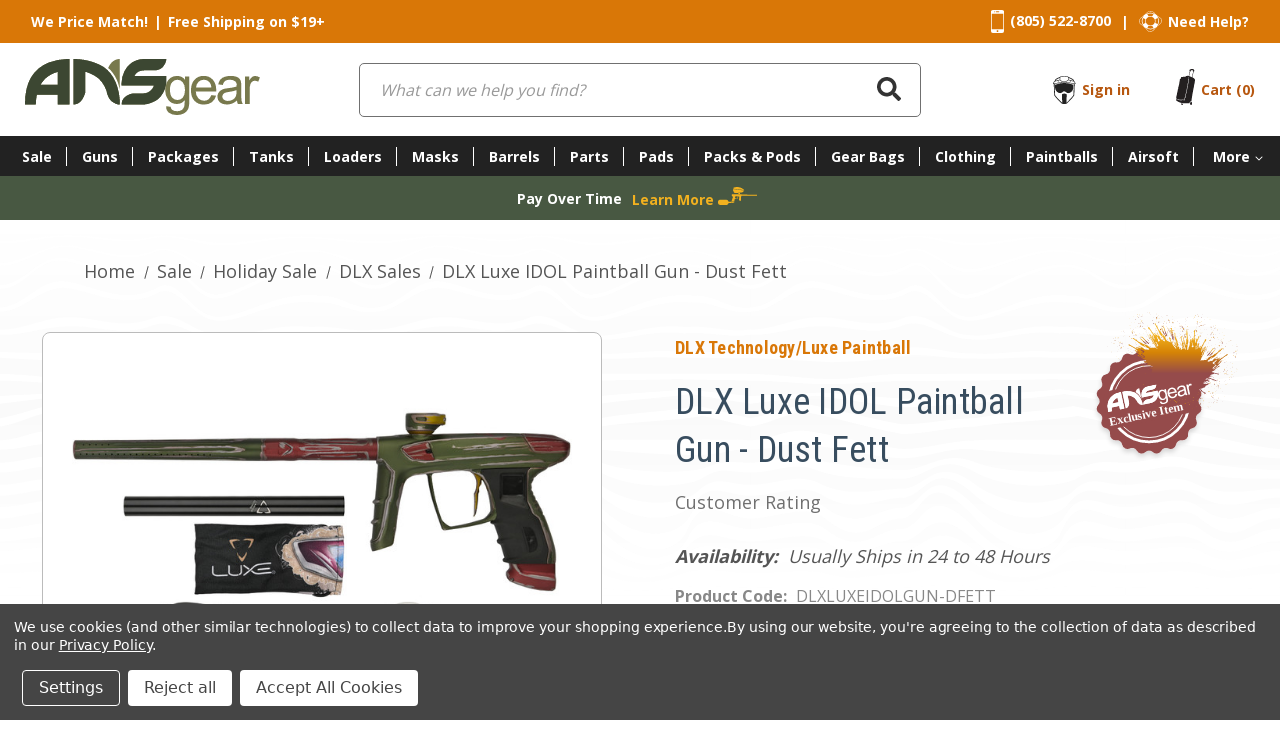

--- FILE ---
content_type: text/html; charset=UTF-8
request_url: https://ansgear.com/dlx-luxe-idol-paintball-gun-dust-fett/
body_size: 119429
content:


<!DOCTYPE html>
<html class="no-js" lang="en">
    <head>
        
        
        
        <title>DLX Luxe IDOL Paintball Gun - Dust Fett</title>

        <link rel="dns-prefetch preconnect" href="https://cdn11.bigcommerce.com/s-utijnwwvdm" crossorigin><link rel="dns-prefetch preconnect" href="https://fonts.googleapis.com/" crossorigin><link rel="dns-prefetch preconnect" href="https://fonts.gstatic.com/" crossorigin>
                    <meta property="product:price:amount" content="1999" />
            <meta property="product:price:currency" content="USD" />
            <meta property="og:price:standard_amount" content="2199" />
            <meta property="og:url" content="https://ansgear.com/dlx-luxe-idol-paintball-gun-dust-fett/" />
            <meta property="og:site_name" content="ANSgear.com" />
            <meta name="keywords" content="paintball, paintball gun, paintball guns, paintball gear, paintball tank, paintball loader, paintball barrels, paintball masks, paintball deals">
        <!-- Canonical link for product variant page -->
            <link rel='canonical' href='https://ansgear.com/dlx-luxe-idol-paintball-gun-dust-fett/' />
            <meta name='platform' content='bigcommerce.stencil' />
            <meta property="og:type" content="product" />
            
<meta property="og:title" content="DLX Luxe IDOL Paintball Gun - Dust Fett" />
            
<meta property="og:description" content="ANSgear is the worlds largest online paintball store. Huge selection of Paintball Guns, Tanks, Masks, Loaders, Harnesses, Barrels and more. Fast &amp; Free shipping will keep you up to date with all of the best paintball gear." />
            
<meta property="og:image" content="https://cdn11.bigcommerce.com/s-utijnwwvdm/products/111495/images/337641/4b405e0d32584f99ed14cf879ecc53292b114bf2968ec2ade002041e57a4e74f__79385.1718406797.386.513.jpg?c=1" />
            
<meta property="og:availability" content="oos" />
            
<meta property="pinterest:richpins" content="enabled" />
        
         

        <link href="https://cdn11.bigcommerce.com/s-utijnwwvdm/product_images/ANS-Favicon.png?t&#x3D;1636038625" rel="shortcut icon">
        <meta name="viewport" content="width=device-width, initial-scale=1">
        <meta name="robots" content="max-image-preview:large">

        <script>
            document.documentElement.className = document.documentElement.className.replace('no-js', 'js');
        </script>

        <script>
    function browserSupportsAllFeatures() {
        return window.Promise
            && window.fetch
            && window.URL
            && window.URLSearchParams
            && window.WeakMap
            // object-fit support
            && ('objectFit' in document.documentElement.style);
    }

    function loadScript(src) {
        var js = document.createElement('script');
        js.src = src;
        js.onerror = function () {
            console.error('Failed to load polyfill script ' + src);
        };
        document.head.appendChild(js);
    }

    if (!browserSupportsAllFeatures()) {
        loadScript('https://cdn11.bigcommerce.com/s-utijnwwvdm/stencil/a3fee5b0-8b0c-013d-4e77-4e14475343b5/e/223a26d0-07d8-013c-418f-26974f364c05/dist/theme-bundle.polyfills.js');
    }
</script>
        <script>window.consentManagerTranslations = `{"locale":"en","locales":{"consent_manager.data_collection_warning":"en","consent_manager.accept_all_cookies":"en","consent_manager.gdpr_settings":"en","consent_manager.data_collection_preferences":"en","consent_manager.manage_data_collection_preferences":"en","consent_manager.use_data_by_cookies":"en","consent_manager.data_categories_table":"en","consent_manager.allow":"en","consent_manager.accept":"en","consent_manager.deny":"en","consent_manager.dismiss":"en","consent_manager.reject_all":"en","consent_manager.category":"en","consent_manager.purpose":"en","consent_manager.functional_category":"en","consent_manager.functional_purpose":"en","consent_manager.analytics_category":"en","consent_manager.analytics_purpose":"en","consent_manager.targeting_category":"en","consent_manager.advertising_category":"en","consent_manager.advertising_purpose":"en","consent_manager.essential_category":"en","consent_manager.esential_purpose":"en","consent_manager.yes":"en","consent_manager.no":"en","consent_manager.not_available":"en","consent_manager.cancel":"en","consent_manager.save":"en","consent_manager.back_to_preferences":"en","consent_manager.close_without_changes":"en","consent_manager.unsaved_changes":"en","consent_manager.by_using":"en","consent_manager.agree_on_data_collection":"en","consent_manager.change_preferences":"en","consent_manager.cancel_dialog_title":"en","consent_manager.privacy_policy":"en","consent_manager.allow_category_tracking":"en","consent_manager.disallow_category_tracking":"en"},"translations":{"consent_manager.data_collection_warning":"We use cookies (and other similar technologies) to collect data to improve your shopping experience.","consent_manager.accept_all_cookies":"Accept All Cookies","consent_manager.gdpr_settings":"Settings","consent_manager.data_collection_preferences":"Website Data Collection Preferences","consent_manager.manage_data_collection_preferences":"Manage Website Data Collection Preferences","consent_manager.use_data_by_cookies":" uses data collected by cookies and JavaScript libraries to improve your shopping experience.","consent_manager.data_categories_table":"The table below outlines how we use this data by category. To opt out of a category of data collection, select 'No' and save your preferences.","consent_manager.allow":"Allow","consent_manager.accept":"Accept","consent_manager.deny":"Deny","consent_manager.dismiss":"Dismiss","consent_manager.reject_all":"Reject all","consent_manager.category":"Category","consent_manager.purpose":"Purpose","consent_manager.functional_category":"Functional","consent_manager.functional_purpose":"Enables enhanced functionality, such as videos and live chat. If you do not allow these, then some or all of these functions may not work properly.","consent_manager.analytics_category":"Analytics","consent_manager.analytics_purpose":"Provide statistical information on site usage, e.g., web analytics so we can improve this website over time.","consent_manager.targeting_category":"Targeting","consent_manager.advertising_category":"Advertising","consent_manager.advertising_purpose":"Used to create profiles or personalize content to enhance your shopping experience.","consent_manager.essential_category":"Essential","consent_manager.esential_purpose":"Essential for the site and any requested services to work, but do not perform any additional or secondary function.","consent_manager.yes":"Yes","consent_manager.no":"No","consent_manager.not_available":"N/A","consent_manager.cancel":"Cancel","consent_manager.save":"Save","consent_manager.back_to_preferences":"Back to Preferences","consent_manager.close_without_changes":"You have unsaved changes to your data collection preferences. Are you sure you want to close without saving?","consent_manager.unsaved_changes":"You have unsaved changes","consent_manager.by_using":"By using our website, you're agreeing to our","consent_manager.agree_on_data_collection":"By using our website, you're agreeing to the collection of data as described in our ","consent_manager.change_preferences":"You can change your preferences at any time","consent_manager.cancel_dialog_title":"Are you sure you want to cancel?","consent_manager.privacy_policy":"Privacy Policy","consent_manager.allow_category_tracking":"Allow [CATEGORY_NAME] tracking","consent_manager.disallow_category_tracking":"Disallow [CATEGORY_NAME] tracking"}}`;</script>

        <script>
            window.lazySizesConfig = window.lazySizesConfig || {};
            window.lazySizesConfig.loadMode = 1;
            window.swPath = "https://ansgear.com/stencil/a3fee5b0-8b0c-013d-4e77-4e14475343b5/";
        </script>
        <script async src="https://cdn11.bigcommerce.com/s-utijnwwvdm/stencil/a3fee5b0-8b0c-013d-4e77-4e14475343b5/e/223a26d0-07d8-013c-418f-26974f364c05/dist/theme-bundle.head_async.js"></script>

        <link href="https://fonts.googleapis.com/css?family=Roboto+Condensed:700,ital,400%7COpen+Sans:700,400,500&display=block" rel="stylesheet">

        <link data-stencil-stylesheet href="https://cdn11.bigcommerce.com/s-utijnwwvdm/stencil/a3fee5b0-8b0c-013d-4e77-4e14475343b5/e/223a26d0-07d8-013c-418f-26974f364c05/css/theme-c75bc130-d549-013e-b8f4-7e3236a52136.css" rel="stylesheet">

        <!-- Start Tracking Code for analytics_googleanalytics4 -->

<script data-cfasync="false" src="https://cdn11.bigcommerce.com/shared/js/google_analytics4_bodl_subscribers-358423becf5d870b8b603a81de597c10f6bc7699.js" integrity="sha256-gtOfJ3Avc1pEE/hx6SKj/96cca7JvfqllWA9FTQJyfI=" crossorigin="anonymous"></script>
<script data-cfasync="false">
  (function () {
    window.dataLayer = window.dataLayer || [];

    function gtag(){
        dataLayer.push(arguments);
    }

    function initGA4(event) {
         function setupGtag() {
            function configureGtag() {
                gtag('js', new Date());
                gtag('set', 'developer_id.dMjk3Nj', true);
                gtag('config', 'G-P502W5L1Y9');
            }

            var script = document.createElement('script');

            script.src = 'https://www.googletagmanager.com/gtag/js?id=G-P502W5L1Y9';
            script.async = true;
            script.onload = configureGtag;

            document.head.appendChild(script);
        }

        setupGtag();

        if (typeof subscribeOnBodlEvents === 'function') {
            subscribeOnBodlEvents('G-P502W5L1Y9', true);
        }

        window.removeEventListener(event.type, initGA4);
    }

    gtag('consent', 'default', {"ad_storage":"denied","ad_user_data":"denied","ad_personalization":"denied","analytics_storage":"denied","functionality_storage":"denied"})
            

    var eventName = document.readyState === 'complete' ? 'consentScriptsLoaded' : 'DOMContentLoaded';
    window.addEventListener(eventName, initGA4, false);
  })()
</script>

<!-- End Tracking Code for analytics_googleanalytics4 -->

<!-- Start Tracking Code for analytics_siteverification -->

<meta name="google-site-verification" content="wUusJv0qxaGGmICg_LVXX3Qf5ec74UCnFkgFQn93t-I" />

<style>
#chat-window,
     #chat-button {  margin-left: auto;}
</style>

<!-- End Tracking Code for analytics_siteverification -->


<script type="text/javascript" src="https://checkout-sdk.bigcommerce.com/v1/loader.js" defer ></script>
<script>window.consentManagerStoreConfig = function () { return {"storeName":"ANSgear.com","privacyPolicyUrl":"https:\/\/www.ansgear.com\/privacy-policy\/","writeKey":null,"improvedConsentManagerEnabled":true,"AlwaysIncludeScriptsWithConsentTag":true}; };</script>
<script type="text/javascript" src="https://cdn11.bigcommerce.com/shared/js/bodl-consent-32a446f5a681a22e8af09a4ab8f4e4b6deda6487.js" integrity="sha256-uitfaufFdsW9ELiQEkeOgsYedtr3BuhVvA4WaPhIZZY=" crossorigin="anonymous" defer></script>
<script type="text/javascript" src="https://cdn11.bigcommerce.com/shared/js/storefront/consent-manager-config-3013a89bb0485f417056882e3b5cf19e6588b7ba.js" defer></script>
<script type="text/javascript" src="https://cdn11.bigcommerce.com/shared/js/storefront/consent-manager-08633fe15aba542118c03f6d45457262fa9fac88.js" defer></script>
<script type="text/javascript">
var BCData = {"product_attributes":{"sku":"DLXLUXEIDOLGUN-DFETT","upc":null,"mpn":null,"gtin":null,"weight":null,"base":true,"image":null,"price":{"without_tax":{"formatted":"$1,999.00","value":1999,"currency":"USD"},"tax_label":"Tax","sale_price_without_tax":{"formatted":"$1,999.00","value":1999,"currency":"USD"},"non_sale_price_without_tax":{"formatted":"$2,199.00","value":2199,"currency":"USD"}},"out_of_stock_behavior":"hide_option","out_of_stock_message":"Out of stock","available_modifier_values":[],"in_stock_attributes":[],"stock":null,"instock":false,"stock_message":null,"purchasable":false,"purchasing_message":"The selected product combination is currently unavailable.","call_for_price_message":null}};
</script>
<script data-bc-cookie-consent="4" type="text/plain" src='https://cdn.attn.tv/ansgear/dtag.js'  ></script><script src='https://searchserverapi1.com/widgets/bigcommerce/init.js?api_key=1e2a4c5p9H' async ></script><script data-bc-cookie-consent="3" type="text/plain">
	var _urconfig = { sid: "068bfbf1-2d11-4481-8987-64b2f46b4f4d", aip: 0, usePageProtocol: false };
	(function (d, s) {
	    var js = d.createElement(s),
	        sc = d.getElementsByTagName(s)[0];
	    js.src = "https://hit.uptrendsdata.com/rum.min.js";
	    js.async = "async";
	    sc.parentNode.insertBefore(js, sc);
	}(document, "script"));
</script><!-- BEGIN LivePerson Monitor. -->
<script data-bc-cookie-consent="2" type="text/plain">
    function loadChat() {
        const liveChatScript = document.createElement('script');
        liveChatScript.src = "https://config.gorgias.chat/bundle-loader/01HW8KGQ2X0KNF8JEVFBBDDFXC";
        liveChatScript.id = "gorgias-chat-widget-install-v3"
        liveChatScript.async = true;
        liveChatScript.defer = true;
        document.body.appendChild(liveChatScript);
    }
    
    window.addEventListener('uInteraction', function() {
        loadChat();
    });
</script>
<!-- END LivePerson Monitor. --><script type="text/javascript">
    var attnData = {
	    pageType: "product",
            orderData: {},
    }
try {
    if ("") {
        fetch("/api/storefront/order/", {
            credentials: "include",
        })
        .then(function (response) {
            return response.json();
        })
        .then(function (orderInfo) {
            window.attnData = window.attnData || {
			        pageType: "product",
    		        orderData: {},
		            }
            window.attnData.orderData = {
                cartTotal: orderInfo.orderAmount,
                cartId: orderInfo.cartId,
			    cartCoupon: orderInfo.coupons.length > 0 ? orderInfo.coupons[0].code : null,
                orderId: orderInfo.orderId,
                phone: orderInfo.billingAddress.phone,
                email: orderInfo.billingAddress.email,
                items: orderInfo.lineItems.physicalItems.map(item => {
                    return {
                        sku: item.productId,
                        subProductId: item.variantId,
                        name: item.name,
                        image: item.imageUrl,
                        price: item.salePrice,
                        currency: orderInfo.currency.code,
                        quantity: item.quantity,
                    }
                }),
            }
        })
}} catch (e) {}
</script>
<script type="text/javascript">
 const attn_upc = "";
    const attn_price = "1999";
    var variant = null;
    const attnBCProducts = window.attn_bc_products = window.attn_bc_products || {};
    const productsCatalogue = attnBCProducts.products = attnBCProducts.products || [];
    const product = {
        sku: '111495',
        subProductId: variant,
        productId: 'DLXLUXEIDOLGUN-DFETT',
        name: 'DLX Luxe IDOL Paintball Gun - Dust Fett',
        image: 'https://cdn11.bigcommerce.com/s-utijnwwvdm/images/stencil/500x659/products/111495/337641/4b405e0d32584f99ed14cf879ecc53292b114bf2968ec2ade002041e57a4e74f__79385.1718406797.jpg?c=1',
        category: 'Guns/DLX Luxe Paintball Gun/DLX Luxe Idol Paintball Gun,DLX Sales',
        price: attn_price,
        currency: 'USD' || 'USD',
    };
    if (attnData.pageType === 'product' && product.sku) {    try {
        fetch('/graphql', {
            method: 'POST',
            credentials: 'same-origin',
            headers: {
              'Content-Type': 'application/json',
              'Authorization': 'Bearer eyJ0eXAiOiJKV1QiLCJhbGciOiJFUzI1NiJ9.eyJjaWQiOlsxXSwiY29ycyI6WyJodHRwczovL2Fuc2dlYXIuY29tIl0sImVhdCI6MTc2ODkwOTYwNCwiaWF0IjoxNzY4NzM2ODA0LCJpc3MiOiJCQyIsInNpZCI6MTAwMDgyOTA4MCwic3ViIjoiQkMiLCJzdWJfdHlwZSI6MCwidG9rZW5fdHlwZSI6MX0.ghHn-S8hPVc7fPtaOu89INb_JJXjZcSbpZah2CWBtWf2EtyEICSKFliZ69AN-gI0M4AY6vD136m48ZkHjLlzXQ'
            },
            body: JSON.stringify({ query: '{ site {product(entityId: 111495) { sku, variants{edges{node{upc, entityId, prices{price{value}}}}}}}}'})})
            .then(data => data.json())
            .then(json => json?.data?.site?.product?.variants?.edges)
            .then(variantsArr =>  {
                if (variantsArr.length === 1) {
                    variant = variantsArr[0]?.node?.entityId;
                } else if (attn_upc) {
                    variant = variantsArr.find(variantObj => variantObj?.node?.upc === attn_upc)?.node.entityId;
                } else if (attn_price) {
                    variant = variantsArr.find(variantObj => variantObj?.node?.prices?.price?.value?.toString() === attn_price)?.node.entityId;
                } else {
                    variant = variantsArr[0]?.node?.entityId;
                }
            })
            .then(() => {
                product.subProductId = variant;
                attnBCProducts["current_product"] = product;
                if (productsCatalogue.filter(i => {i.productId === '111495' && i.subProductId === variant}).length === 0) {
                    productsCatalogue.push(product);
                }
            })
    } catch {
        attnBCProducts["current_product"] = product;
        if (productsCatalogue.filter(i => i.productId === '111495').length === 0) {
            productsCatalogue.push(product);
        }
    }}
</script><script>
    var style = document.createElement('style');
    style.innerHTML = ".form-checklist-checkbox~.form-label[for='radio-cod'] {display: none;}";
    document.head.appendChild(style);
</script>
 <script data-cfasync="false" src="https://microapps.bigcommerce.com/bodl-events/1.9.4/index.js" integrity="sha256-Y0tDj1qsyiKBRibKllwV0ZJ1aFlGYaHHGl/oUFoXJ7Y=" nonce="" crossorigin="anonymous"></script>
 <script data-cfasync="false" nonce="">

 (function() {
    function decodeBase64(base64) {
       const text = atob(base64);
       const length = text.length;
       const bytes = new Uint8Array(length);
       for (let i = 0; i < length; i++) {
          bytes[i] = text.charCodeAt(i);
       }
       const decoder = new TextDecoder();
       return decoder.decode(bytes);
    }
    window.bodl = JSON.parse(decodeBase64("[base64]"));
 })()

 </script>

<script nonce="">
(function () {
    var xmlHttp = new XMLHttpRequest();

    xmlHttp.open('POST', 'https://bes.gcp.data.bigcommerce.com/nobot');
    xmlHttp.setRequestHeader('Content-Type', 'application/json');
    xmlHttp.send('{"store_id":"1000829080","timezone_offset":"-7.0","timestamp":"2026-01-18T20:31:11.92958400Z","visit_id":"b48d81f9-5d7e-4f14-952d-5a87f9485827","channel_id":1}');
})();
</script>


        
        
        
        
        
        
        
        
        
        
        
        
        
        
        
        
        
        
    </head>
    <body>

        <div class="top-header--container">
    <div>
        <div>
            <p>
                <a href="https://ansgear.com/price-match/">We Price Match!</a>
            </p>
            <span>|</span>
            <p>
                <a href="https://ansgear.com/free-shipping-to-usa-canada/">Free Shipping on $19+</a>
            </p>
        </div>

        <div class="contact-box">
    <div class="link-item">
        <svg xmlns="http://www.w3.org/2000/svg" width="13.26" height="22.731" viewBox="0 0 13.26 22.731">
            <defs>
                <style>
                    .top-header--container .needHelpb { fill: currentColor; }
                </style>
            </defs>
            <path class="needHelpb" d="M-3.451-24.651h-9.471a1.894,1.894,0,0,0-1.894,1.894V-3.814A1.894,1.894,0,0,0-12.922-1.92h9.471A1.894,1.894,0,0,0-1.556-3.814V-22.756A1.894,1.894,0,0,0-3.451-24.651Zm-6,1.33h2.526a.474.474,0,0,1,.474.474.474.474,0,0,1-.474.474H-9.449a.474.474,0,0,1-.474-.474A.474.474,0,0,1-9.449-23.32Zm-1.767,0a.474.474,0,0,1,.474.474.474.474,0,0,1-.474.474.474.474,0,0,1-.474-.474A.474.474,0,0,1-11.216-23.321ZM-8.186-2.867a.947.947,0,0,1-.947-.947.947.947,0,0,1,.947-.947.947.947,0,0,1,.947.947.947.947,0,0,1-.947.947Zm-5.93-2.842V-21.044H-2.255V-5.708Z" transform="translate(14.816 24.651)"/>
        </svg>
        <p>
            <a href="tel:(805) 522-8700">(805) 522-8700</a>
        </p>
    </div>

    <span class="line-spacing">|</span>

    <div class="link-item">
        <svg xmlns="http://www.w3.org/2000/svg" width="22.731" height="21.448" viewBox="0 0 22.731 21.448">
            <defs>
                <style>
                    .top-header--container .needHelpb { fill: currentColor; }
                </style>
            </defs>
            <path class="needHelpb" d="M-3.222-17.968A15.971,15.971,0,0,1-5.27-19.452l.1-.1-.739-.739-.106.106c-.321-.341-.62-.675-.91-1-1.4-1.576-2.51-2.821-4.673-2.821-2.316,0-3.653,1.444-5.068,2.972-.251.271-.513.55-.781.827l-.1-.1-.739.739.092.092c-.537.483-1.075.9-1.6,1.3C-21.329-17-22.653-15.987-22.94-13.9c-.293,2.14,1.26,3.245,2.906,4.415a18.82,18.82,0,0,1,1.861,1.454L-18.3-7.9l.739.739.121-.121c.379.423.756.888,1.125,1.345,1.342,1.662,2.727,3.379,4.442,3.379q.123,0,.249-.012c1.74-.168,3.1-1.75,4.536-3.424.362-.421.733-.852,1.113-1.263l.144.144.739-.739L-5.242-8c.532-.5,1.1-.943,1.648-1.37,1.555-1.2,3.023-2.34,3.317-4.531C-.007-15.9-1.569-16.9-3.222-17.968Zm-3.65,2.381,2.3-1.22a7.781,7.781,0,0,1,.623,3.055,7.784,7.784,0,0,1-.625,3.062l-2.3-1.218a5.165,5.165,0,0,0,.335-1.84,5.158,5.158,0,0,0-.333-1.839Zm-9.51-5.187c1.415-1.529,2.637-2.849,4.785-2.849,1.989,0,2.994,1.129,4.384,2.692l.365.409a8.348,8.348,0,0,0-9.849.086Zm1.436,10.258a4.562,4.562,0,0,1,0-6.45,4.563,4.563,0,0,1,6.451,0,4.562,4.562,0,0,1,0,6.45,4.563,4.563,0,0,1-6.451,0ZM-8.661-6.6a7.841,7.841,0,0,1-3.062.625,7.721,7.721,0,0,1-3.055-.622l1.22-2.3a5.161,5.161,0,0,0,1.84.334A5.165,5.165,0,0,0-9.878-8.9Zm-6.118-14.292a7.835,7.835,0,0,1,3.062-.625,7.715,7.715,0,0,1,3.055.623l-1.22,2.3a5.16,5.16,0,0,0-1.84-.334,5.165,5.165,0,0,0-1.84.335Zm-1.789,8.99-2.3,1.22a7.775,7.775,0,0,1-.622-3.055,7.778,7.778,0,0,1,.625-3.062l2.3,1.218a5.17,5.17,0,0,0-.335,1.84A5.154,5.154,0,0,0-16.567-11.9Zm-5.991-1.946c.265-1.933,1.47-2.858,3-4.03.418-.321.845-.654,1.275-1.019A8.347,8.347,0,0,0-18.4-8.735c-.462-.379-.941-.725-1.412-1.06C-21.426-10.944-22.82-11.935-22.558-13.844Zm15.177,7.6c-1.386,1.614-2.7,3.138-4.28,3.292-1.622.156-3.011-1.563-4.353-3.225-.243-.3-.49-.606-.74-.9A8.347,8.347,0,0,0-6.582-7.167c-.271.3-.538.614-.8.919Zm6.724-7.708c-.274,2.034-1.617,3.074-3.172,4.278-.43.333-.869.677-1.3,1.049a8.348,8.348,0,0,0,.073-10.138c.522.409,1.076.772,1.622,1.123C-1.816-16.605-.422-15.708-.658-13.956Z" transform="translate(22.976 24.008)"/>
        </svg>
        <p>
            <a href="/about-us/">Need Help?</a>
        </p>
    </div>
</div>
    </div>
</div>

<!-- <a href="#main-content" class="skip-to-main-link">Skip to main content</a> -->
<header class="header" role="banner">
    <div>
        <a href="#" class="mobileMenu-toggle" data-mobile-menu-toggle="menu">
            <span class="mobileMenu-toggleIcon">Toggle menu</span>
        </a>

        <a href="https://ansgear.com/" class="header-logo__link" data-header-logo-link>
    <svg xmlns="http://www.w3.org/2000/svg" xmlns:xlink="http://www.w3.org/1999/xlink" width="234.578" height="56" viewBox="0 0 234.578 56">
        <defs>
            <style>
                .logoRecta { fill:none; }
                .logoGroupb { clip-path:url(#logoClipPath); }
                .logoFillc { fill:#78794d; }
                .logoFilld { fill:#3c4732; }
            </style>
            <clipPath id="logoClipPath">
                <rect class="logoRecta" width="234.578" height="56"/>
            </clipPath>
        </defs>
        <g transform="translate(87.5 20.889)">
            <g class="logoGroupb" transform="translate(-87.5 -20.889)">
                <path class="logoFillc" d="M94.744,45.565h-.571c-2.473,0-4.709-1.237-7.562-3.234-4.423-3.8-4.994-9.941-5.279-10.654q-3.853-10.511-11.8-14.982-7.087-3.8-9.465-3.8V33.817q-2,7.229-6.611,10.369a12.366,12.366,0,0,1-4.138,1.284h-.9V0h2c11.748.571,20.69,3.52,28.2,8.086C88.561,15.077,94.7,28.3,94.7,45.517M82.949,9.037s8.609,6.088,11.463,20.595H94.7V0h-.143C89.512,0,85.47,3.234,82.949,9.037m26.159,8.086q2.711-5.755,9.7-5.755h10.178a12.461,12.461,0,0,0,8.656-3.377q3.044-3.948,3.377-6.944h0a6.7,6.7,0,0,0,.048-.713V0H119.857a23.361,23.361,0,0,0-13.746,4,20.832,20.832,0,0,0-6.9,8.419,27.216,27.216,0,0,0-2.806,11.32V26.4H128.7a8.77,8.77,0,0,1-1.617,3.377,11.885,11.885,0,0,1-9.56,4.709H108.2a13.365,13.365,0,0,0-3.234.618q-8.228,3.092-8.514,9.655h0v.809h21.213a26.349,26.349,0,0,0,5.184-.713q8.8-2.568,12.366-7.087,5.9-7.705,5.9-15.458V17.075h-32.01ZM44.423,44.281v1.237H32.58v-9.75H11.8a56.456,56.456,0,0,0-1,9.655v.143H0V44.281H0Q.143,12.842,23.924,3.472A57.07,57.07,0,0,1,41.855,0h2.521V44.281ZM32.58,25.779V12.937a30.023,30.023,0,0,0-12.509,6.8q-3.757,4.281-4.471,6.088Z"/>
                <path class="logoFilld" d="M94.744,45.565h-.571c-2.473,0-4.709-1.237-7.562-3.234-4.423-3.8-4.994-9.941-5.279-10.654q-3.853-10.511-11.8-14.982-7.087-3.8-9.465-3.8V33.817q-2,7.229-6.611,10.369a12.366,12.366,0,0,1-4.138,1.284h-.9V0h2c11.748.571,20.69,3.52,28.2,8.086C88.561,15.077,94.7,28.3,94.7,45.517m14.411-28.395q2.711-5.755,9.7-5.755h10.178a12.461,12.461,0,0,0,8.656-3.377q3.044-3.948,3.377-6.944h0a6.7,6.7,0,0,0,.048-.713V0H119.857a23.361,23.361,0,0,0-13.746,4,20.832,20.832,0,0,0-6.9,8.419,27.216,27.216,0,0,0-2.806,11.32V26.4H128.7a8.77,8.77,0,0,1-1.617,3.377,11.885,11.885,0,0,1-9.56,4.709H108.2a13.365,13.365,0,0,0-3.234.618q-8.228,3.092-8.514,9.655h0v.809h21.213a26.349,26.349,0,0,0,5.184-.713q8.8-2.568,12.366-7.087,5.9-7.705,5.9-15.458V17.075h-32.01ZM44.423,44.281v1.237H32.58v-9.75H11.8a56.456,56.456,0,0,0-1,9.655v.143H0V44.281H0Q.143,12.842,23.924,3.472A57.07,57.07,0,0,1,41.855,0h2.521V44.281ZM32.58,25.779V12.937a30.023,30.023,0,0,0-12.509,6.8q-3.757,4.281-4.471,6.088Z"/>
                <path class="logoFillc" d="M298.052,72.45a13.084,13.084,0,0,0,7.9,2.188,14.057,14.057,0,0,0,6.944-1.57,9.513,9.513,0,0,0,4.138-4.233q1.284-2.663,1.284-9.037V36.207h-4.281v3.282a9.8,9.8,0,0,0-7.99-3.9,11.082,11.082,0,0,0-6.326,1.807,11.32,11.32,0,0,0-4.09,5.137,18.169,18.169,0,0,0-1.427,7.229,15.579,15.579,0,0,0,3.092,9.75,10.492,10.492,0,0,0,8.751,4.09,9.56,9.56,0,0,0,7.562-3.615,27.666,27.666,0,0,1-.333,5.945,6.326,6.326,0,0,1-2.378,3.615,8.363,8.363,0,0,1-4.994,1.284q-3.234,0-4.661-1.284a4.308,4.308,0,0,1-1.57-3.044l-4.518-.666q-.1,4.423,2.9,6.611m3.092-30.535a6.706,6.706,0,0,1,5.279-2.521,6.9,6.9,0,0,1,5.327,2.568q2.235,2.568,2.235,7.562t-2.14,7.705a7.039,7.039,0,0,1-10.7,0Q299,54.756,299,49.382t2.188-7.467m36.195,17.122a7.087,7.087,0,0,1-4.376,1.332,7.61,7.61,0,0,1-5.708-2.378,10.591,10.591,0,0,1-2.568-6.9h20.4q.048-.809.048-1.237,0-6.754-3.472-10.511a11.68,11.68,0,0,0-8.989-3.757,12.075,12.075,0,0,0-9.227,3.8Q319.93,43.2,319.93,50.1q0,6.659,3.52,10.369a12.49,12.49,0,0,0,9.512,3.71,12.675,12.675,0,0,0,7.848-2.331A11.7,11.7,0,0,0,345,55.327l-4.756-.571a8.773,8.773,0,0,1-2.854,4.281m-9.941-17.5a7.372,7.372,0,0,1,5.375-2.14,7.087,7.087,0,0,1,5.755,2.664,9.429,9.429,0,0,1,1.76,5.184H325.02a8.452,8.452,0,0,1,2.426-5.707m39.382,22.021h4.8a10.32,10.32,0,0,1-1.189-3.282,68.113,68.113,0,0,1-.285-8.181V45.91a26.117,26.117,0,0,0-.238-4.281,7.325,7.325,0,0,0-1.427-3.139,7.515,7.515,0,0,0-3.234-2.093,16.457,16.457,0,0,0-5.708-.809,18.264,18.264,0,0,0-6.231.951,8.941,8.941,0,0,0-4.09,2.759,11.225,11.225,0,0,0-2.045,4.709l4.518.618a7.141,7.141,0,0,1,2.283-4.043,8.158,8.158,0,0,1,4.851-1.141,7.723,7.723,0,0,1,5.279,1.57,4.072,4.072,0,0,1,1.332,4q-.428,2.426-.048,1.189a40.965,40.965,0,0,1-8.276,1.617,33.247,33.247,0,0,0-4.138.713,11.272,11.272,0,0,0-3.329,1.522,7.561,7.561,0,0,0-2.378,2.663,7.467,7.467,0,0,0-.9,3.662,7.277,7.277,0,0,0,2.426,5.612q2.426,2.188,6.944,2.188a14.364,14.364,0,0,0,5.137-.9,17.266,17.266,0,0,0,4.947-3.092,9.846,9.846,0,0,0,.9,3.377M365.4,51.522a11.285,11.285,0,0,1-.761,4.661A7.229,7.229,0,0,1,361.6,59.37a9.56,9.56,0,0,1-4.756,1.189,5.952,5.952,0,0,1-4.09-1.237,4.09,4.09,0,0,1-.761-5.279,4.043,4.043,0,0,1,1.807-1.522,17.55,17.55,0,0,1,4.043-.951,32.985,32.985,0,0,0,7.562-1.76Zm13.127,12.033V49.239a18.075,18.075,0,0,1,.761-5.422A4.946,4.946,0,0,1,381,41.3a4.423,4.423,0,0,1,2.711-.9,6.611,6.611,0,0,1,3.377,1l1.617-4.281a9.037,9.037,0,0,0-4.756-1.474,5.137,5.137,0,0,0-3,.951A11.317,11.317,0,0,0,378,40.44V36.207h-4V63.555Z" transform="translate(-154.271 -18.656)"/>
            </g>
        </g>
    </svg>
</a>

        <div class="quick-search--container">
            <div class="container">
    <form class="form" onsubmit="return false" data-url="/search-results-page" data-quick-search-form>
        <fieldset class="form-fieldset">
            <div class="form-field">
                <label class="is-srOnly" for="nav-quick-search">Search</label>
                <input class="form-input"
                    data-search-quick
                    name="nav-quick-search"
                    data-name="q"
                    id="nav-quick-search"
                    data-error-message="Search field cannot be empty."
                    placeholder="What can we help you find?"
                    autocomplete="off"
                >
                <button type="submit" class="search-icon">
                    <svg aria-hidden="true" focusable="false" data-prefix="fas" data-icon="search" role="img" xmlns="http://www.w3.org/2000/svg" viewBox="0 0 512 512" class="svg-inline--fa fa-search fa-w-16 fa-5x">
                        <path fill="currentColor" d="M505 442.7L405.3 343c-4.5-4.5-10.6-7-17-7H372c27.6-35.3 44-79.7 44-128C416 93.1 322.9 0 208 0S0 93.1 0 208s93.1 208 208 208c48.3 0 92.7-16.4 128-44v16.3c0 6.4 2.5 12.5 7 17l99.7 99.7c9.4 9.4 24.6 9.4 33.9 0l28.3-28.3c9.4-9.4 9.4-24.6.1-34zM208 336c-70.7 0-128-57.2-128-128 0-70.7 57.2-128 128-128 70.7 0 128 57.2 128 128 0 70.7-57.2 128-128 128z" class=""></path>
                    </svg>
                </button>
            </div>
        </fieldset>
    </form>

</div>
        </div>

        <div class="nav-user--container">
            <div class="link-item">
    <svg class="bolt-sso-custom" data-logged-in="false" xmlns="http://www.w3.org/2000/svg" width="23" height="28" viewBox="0 0 23 28">
        <defs>
            <style>
                .maska {
                    fill: #b7570f;
                    font-size: 14px;
                    font-family: OpenSans-Bold, Open Sans;
                    font-weight: 700;
                }

                .maskb {
                    fill: #222;
                }
            </style>
        </defs>
        <g transform="translate(-1120 -84)">
            <g transform="translate(691.084 -14.961)">
                <path class="maskb"
                    d="M431.672,113.516c.254.91,1.131,3.334,3.2,4.139a3.67,3.67,0,0,0,4.089-.512,2.241,2.241,0,0,1,1.71-.88,2.449,2.449,0,0,1,1.822.88,3.67,3.67,0,0,0,4.089.512,5.508,5.508,0,0,0,3.2-4.139,25.345,25.345,0,0,0,.017-3.79,24.648,24.648,0,0,0-18.169,0A14.906,14.906,0,0,0,431.672,113.516Z"
                    transform="translate(-0.579 -2.007)" />
                <path class="maskb"
                    d="M451.394,106.183l-1.064-1.9a.559.559,0,0,0-.351-.267c-.307-.769-.588-1.433-.588-1.433l-.044-.1-.089-.068a17.765,17.765,0,0,0-4.667-2.389v-.032a.282.282,0,0,0-.163-.248,10.8,10.8,0,0,0-4.275-.782,11.3,11.3,0,0,0-4.212.7.283.283,0,0,0-.168.238l-.005.067a15.21,15.21,0,0,0-4.264,2.142l-.069.054-.043.077c-.022.041-.547,1-.885,1.74L430.4,104a.565.565,0,0,0-.4.289l-1.017,1.9a.563.563,0,0,0,.5.83.522.522,0,0,0,.124-.014l.173-.037c-.083,2.193.26,10.261.5,11.415.229,1.1,6.658,7.6,7.225,8.068a4.877,4.877,0,0,0,2.6.508,5.752,5.752,0,0,0,2.775-.5c.346-.275,7.09-6.96,7.24-8.229.067-.568.548-8.738.414-11.275l.256.054a.564.564,0,0,0,.612-.827Zm-2.737-3.162c.062.148.184.438.327.79-.554-.121-1.317-.3-2.213-.556-.245-.069-.5-.146-.771-.226-.427-.127-.869-.258-1.348-.387l-.041-1.713A17.516,17.516,0,0,1,448.657,103.02Zm-8.5-3.5a10.932,10.932,0,0,1,3.878.663l.061,2.535a.526.526,0,0,0-.075.068,5.981,5.981,0,0,1-4.009,1.78h-.1a5.474,5.474,0,0,1-3.724-1.754.513.513,0,0,0-.06-.056l.2-2.639A11.533,11.533,0,0,1,440.152,99.525Zm-8.062,3.2a14.781,14.781,0,0,1,3.608-1.845l-.131,1.767c-.372.1-.724.212-1.064.315s-.659.2-.968.287c-.786.218-1.46.384-1.98.5C431.773,103.32,432,102.9,432.09,102.729Zm17.184,15.391c-.211.869-6.136,7.048-6.928,7.676l-.029.019.332-8.258a.272.272,0,0,0-.087-.211,3.711,3.711,0,0,0-2.411-.813,3.141,3.141,0,0,0-2.293.831.271.271,0,0,0-.07.194l.391,8.324a.533.533,0,0,1-.137-.08c-.8-.663-6.669-6.765-6.938-7.59-.235-1.128-.59-9.755-.473-11.419a54.448,54.448,0,0,1,9.275-1.1h.161a57.251,57.251,0,0,1,9.6,1.088C449.842,108.873,449.34,117.551,449.274,118.121Zm-9.206-12.987h-.162a58,58,0,0,0-10.427,1.324l1.017-1.9s1.158-.208,2.952-.7l.954,1.311h.227l-.61-1.472c.543-.159,1.115-.342,1.735-.516a6.048,6.048,0,0,0,4.151,1.951h.1a6.5,6.5,0,0,0,4.425-1.968c.66.175,1.261.36,1.811.522l-.59,1.468.2.039.995-1.335c1.782.492,2.991.7,2.991.7l1.063,1.9A61.794,61.794,0,0,0,440.069,105.134Z"
                    transform="translate(0)" />
            </g>
        </g>
    </svg>
        <a class="bolt-sso-custom" data-logged-in="false" aria-label="Sign in">
            Sign in
        </a>
</div>

            <div class="cart-icon">
                <a href="/cart.php">
                    <svg xmlns="http://www.w3.org/2000/svg" width="19.294" height="36" viewBox="0 0 19.294 36">
                        <defs>
                            <style>
                                .wheelBaga { fill: #231f20; }
                            </style>
                        </defs>
                        <g transform="translate(-218.962 -347.029)">
                            <ellipse class="wheelBaga" cx="1.063" cy="1.534" rx="1.063" ry="1.534" transform="translate(233.215 379.961)"/>
                            <path class="wheelBaga" d="M237.216,356.3c-.306-.175-.926-.485-1.616-.813l1.214-5.783a.651.651,0,0,0,.549-.5,2.263,2.263,0,0,0-.065-1.466c-.345-.56-1.025-.7-2.28-.7h-.007c-1.019,0-2.077.315-2.237,1.063-.057.268-.191.842-.192.843a.627.627,0,0,0,.378.538l-1.108,4.546a7.257,7.257,0,0,0-1.652-.157,1.748,1.748,0,0,0-1.576.889.256.256,0,0,1-.224.13h-2.217a9.314,9.314,0,0,0-1.831.179.258.258,0,0,0-.206.253v1.152h-.453l-.849,1.061a.262.262,0,0,0-.056.161v1a.252.252,0,0,1-.014.082l-.418,1.256a.252.252,0,0,0-.01.122,4.011,4.011,0,0,1-.011,1.468c-.159.636-.865,3.112-.953,3.42a.259.259,0,0,0-.009.068v1.548l-.339.226s-.962,4.244-1.075,5.036-.679,2.716-.736,3.4a4.546,4.546,0,0,0,.3,1.592.257.257,0,0,1-.017.208l-.513.94a.256.256,0,0,0,.078.334c.341.24,1.058.746,1.4,1a21.431,21.431,0,0,0,2.489,1.132,17.888,17.888,0,0,0,2.636.73.218.218,0,0,0,.05,0h6.871a.255.255,0,0,0,.257-.268,1.73,1.73,0,0,1,.361-1.019,1.056,1.056,0,0,1,1.1-.442.26.26,0,0,0,.344-.2c.195-1.322.906-6.131,1-6.667.114-.623,2.547-13.128,2.66-13.976A2.442,2.442,0,0,0,237.216,356.3Zm-4.974.611c-.017.112-1.318,7.25-1.5,8.322-.083.5-.435,2.084-.808,3.764-.431,1.943-.92,4.145-.964,4.555-.082.765-.218,1.675-.22,1.685a.218.218,0,0,1-.139.172s-.331.133-.323.377a17.962,17.962,0,0,1-.493,2.371.221.221,0,0,1-.257.159,11.311,11.311,0,0,0-1.585-.221,2.93,2.93,0,0,0-.58.069,8.755,8.755,0,0,1-1.45.157l-.132,0a9.877,9.877,0,0,1-1.837-.248,3.639,3.639,0,0,0-1.477-.139.219.219,0,0,1-.2-.392,3.287,3.287,0,0,1,1.758.1,8.854,8.854,0,0,0,1.868.238,8.333,8.333,0,0,0,1.386-.15,3.272,3.272,0,0,1,.66-.077,9.812,9.812,0,0,1,1.469.19,15.283,15.283,0,0,0,.427-2.047.843.843,0,0,1,.485-.743c.039-.269.136-.955.2-1.551.046-.434.517-2.553.972-4.6.372-1.675.723-3.256.8-3.742.18-1.076,1.482-8.217,1.5-8.289l0-1.529a.219.219,0,1,1,.438,0Zm.5-2.648c-.165-.047-.318-.091-.468-.132l1.119-4.6a.773.773,0,0,0,.467-.3s.1-.444.169-.741a2.053,2.053,0,0,1,1.035-.226,2.871,2.871,0,0,1,1.062.123,4.625,4.625,0,0,1-.054.53.657.657,0,0,0,.307.7l-1.191,5.671A24.243,24.243,0,0,0,232.746,354.258Z"/>
                            <path class="wheelBaga" d="M225.487,381.781c-.251-.053-.813-.175-1.391-.326,0,.013,0,.026,0,.04,0,.847.476,1.534,1.063,1.534.516,0,.945-.53,1.042-1.233h-.555A.744.744,0,0,1,225.487,381.781Z"/>
                        </g>
                    </svg>
                </a>

                <a
                   data-cart-preview
                   data-dropdown="cart-preview-dropdown"
                   data-options="align:right"
                   href="/cart.php"
                   aria-label="Cart with 0 items"
                >
                    <span class="navUser-item-cartLabel">Cart</span>
                    <span class="countPill cart-quantity"> (0)</span>
                </a>

                <div class="dropdown-menu" id="cart-preview-dropdown" data-dropdown-content aria-hidden="true"></div>
            </div>
        </div>
    </div>


    <div class="navPages-container" id="menu" data-menu>
        <div class="mobile-close--button">
            <button data-mobile-menu-toggle="menu">x</button>
        </div>

        <nav class="navPages">
    <div class="navPages-quickSearch">
        <div class="container">
    <form class="form" onsubmit="return false" data-url="/search-results-page" data-quick-search-form>
        <fieldset class="form-fieldset">
            <div class="form-field">
                <label class="is-srOnly" for="nav-menu-quick-search">Search</label>
                <input class="form-input"
                    data-search-quick
                    name="nav-menu-quick-search"
                    data-name="q"
                    id="nav-menu-quick-search"
                    data-error-message="Search field cannot be empty."
                    placeholder="What can we help you find?"
                    autocomplete="off"
                >
                <button type="submit" class="search-icon">
                    <svg aria-hidden="true" focusable="false" data-prefix="fas" data-icon="search" role="img" xmlns="http://www.w3.org/2000/svg" viewBox="0 0 512 512" class="svg-inline--fa fa-search fa-w-16 fa-5x">
                        <path fill="currentColor" d="M505 442.7L405.3 343c-4.5-4.5-10.6-7-17-7H372c27.6-35.3 44-79.7 44-128C416 93.1 322.9 0 208 0S0 93.1 0 208s93.1 208 208 208c48.3 0 92.7-16.4 128-44v16.3c0 6.4 2.5 12.5 7 17l99.7 99.7c9.4 9.4 24.6 9.4 33.9 0l28.3-28.3c9.4-9.4 9.4-24.6.1-34zM208 336c-70.7 0-128-57.2-128-128 0-70.7 57.2-128 128-128 70.7 0 128 57.2 128 128 0 70.7-57.2 128-128 128z" class=""></path>
                    </svg>
                </button>
            </div>
        </fieldset>
    </form>

</div>
    </div>
    <ul class="navPages-list  simple-navigation">
            <input type="checkbox" name="megamenu" id="megaSale" class="hidden">
            <li class="navPages-item navPage-item--main" style="-webkit-user-select: none; -webkit-touch-callout: none;">

                    <label data-url="https://ansgear.com/sale/" for="megaSale" class="navPages-action has-subMenu">
                        <span>Sale</span>
                    </label>
                <div class="navPage-subMenu-content">
                    <div class="navPage-subMenu-header">

                        <div class="navPage-subMenu-header--inner level-2">
                            <label for="megaSale"><img src="https://cdn11.bigcommerce.com/s-utijnwwvdm/stencil/a3fee5b0-8b0c-013d-4e77-4e14475343b5/e/223a26d0-07d8-013c-418f-26974f364c05/icons/arrow-left-light-orange.svg"> <span>Back</span> </label>
                            <div class="mobile-close--button">
                                <button data-mobile-menu-toggle="menu"></button>
                            </div>
                        </div>
                        <div class="navPage-subMenu-header--inner">
                            <h2>Sale</h2>
                            <a href="https://ansgear.com/sale/">Shop All Sale</a>
                        </div>
                    </div>
                    <ul class="navPage-subMenu-item-list navPage-subMenu-first"
                        data-link-img="https://cdn11.bigcommerce.com/s-utijnwwvdm/stencil/a3fee5b0-8b0c-013d-4e77-4e14475343b5/e/223a26d0-07d8-013c-418f-26974f364c05/icons/chevron-right-white.svg"
                        data-subitem-icon="https://cdn11.bigcommerce.com/s-utijnwwvdm/stencil/a3fee5b0-8b0c-013d-4e77-4e14475343b5/e/223a26d0-07d8-013c-418f-26974f364c05/img/anchor-right.png"
                    ></ul>
                </div>
            </li>
            <input type="checkbox" name="megamenu" id="megaGuns" class="hidden">
            <li class="navPages-item navPage-item--main" style="-webkit-user-select: none; -webkit-touch-callout: none;">

                    <label data-url="https://ansgear.com/guns/" for="megaGuns" class="navPages-action has-subMenu activePage">
                        <span>Guns</span>
                    </label>
                <div class="navPage-subMenu-content">
                    <div class="navPage-subMenu-header">

                        <div class="navPage-subMenu-header--inner level-2">
                            <label for="megaGuns"><img src="https://cdn11.bigcommerce.com/s-utijnwwvdm/stencil/a3fee5b0-8b0c-013d-4e77-4e14475343b5/e/223a26d0-07d8-013c-418f-26974f364c05/icons/arrow-left-light-orange.svg"> <span>Back</span> </label>
                            <div class="mobile-close--button">
                                <button data-mobile-menu-toggle="menu"></button>
                            </div>
                        </div>
                        <div class="navPage-subMenu-header--inner">
                            <h2>Guns</h2>
                            <a href="https://ansgear.com/guns/">Shop All Guns</a>
                        </div>
                    </div>
                    <ul class="navPage-subMenu-item-list navPage-subMenu-first"
                        data-link-img="https://cdn11.bigcommerce.com/s-utijnwwvdm/stencil/a3fee5b0-8b0c-013d-4e77-4e14475343b5/e/223a26d0-07d8-013c-418f-26974f364c05/icons/chevron-right-white.svg"
                        data-subitem-icon="https://cdn11.bigcommerce.com/s-utijnwwvdm/stencil/a3fee5b0-8b0c-013d-4e77-4e14475343b5/e/223a26d0-07d8-013c-418f-26974f364c05/img/anchor-right.png"
                    ></ul>
                </div>
            </li>
            <input type="checkbox" name="megamenu" id="megaPackages" class="hidden">
            <li class="navPages-item navPage-item--main" style="-webkit-user-select: none; -webkit-touch-callout: none;">

                    <label data-url="https://ansgear.com/packages/" for="megaPackages" class="navPages-action has-subMenu">
                        <span>Packages</span>
                    </label>
                <div class="navPage-subMenu-content">
                    <div class="navPage-subMenu-header">

                        <div class="navPage-subMenu-header--inner level-2">
                            <label for="megaPackages"><img src="https://cdn11.bigcommerce.com/s-utijnwwvdm/stencil/a3fee5b0-8b0c-013d-4e77-4e14475343b5/e/223a26d0-07d8-013c-418f-26974f364c05/icons/arrow-left-light-orange.svg"> <span>Back</span> </label>
                            <div class="mobile-close--button">
                                <button data-mobile-menu-toggle="menu"></button>
                            </div>
                        </div>
                        <div class="navPage-subMenu-header--inner">
                            <h2>Packages</h2>
                            <a href="https://ansgear.com/packages/">Shop All Packages</a>
                        </div>
                    </div>
                    <ul class="navPage-subMenu-item-list navPage-subMenu-first"
                        data-link-img="https://cdn11.bigcommerce.com/s-utijnwwvdm/stencil/a3fee5b0-8b0c-013d-4e77-4e14475343b5/e/223a26d0-07d8-013c-418f-26974f364c05/icons/chevron-right-white.svg"
                        data-subitem-icon="https://cdn11.bigcommerce.com/s-utijnwwvdm/stencil/a3fee5b0-8b0c-013d-4e77-4e14475343b5/e/223a26d0-07d8-013c-418f-26974f364c05/img/anchor-right.png"
                    ></ul>
                </div>
            </li>
            <input type="checkbox" name="megamenu" id="megaTanks" class="hidden">
            <li class="navPages-item navPage-item--main" style="-webkit-user-select: none; -webkit-touch-callout: none;">

                    <label data-url="https://ansgear.com/tanks-tank-acc/" for="megaTanks" class="navPages-action has-subMenu">
                        <span>Tanks</span>
                    </label>
                <div class="navPage-subMenu-content">
                    <div class="navPage-subMenu-header">

                        <div class="navPage-subMenu-header--inner level-2">
                            <label for="megaTanks"><img src="https://cdn11.bigcommerce.com/s-utijnwwvdm/stencil/a3fee5b0-8b0c-013d-4e77-4e14475343b5/e/223a26d0-07d8-013c-418f-26974f364c05/icons/arrow-left-light-orange.svg"> <span>Back</span> </label>
                            <div class="mobile-close--button">
                                <button data-mobile-menu-toggle="menu"></button>
                            </div>
                        </div>
                        <div class="navPage-subMenu-header--inner">
                            <h2>Tanks</h2>
                            <a href="https://ansgear.com/tanks-tank-acc/">Shop All Tanks</a>
                        </div>
                    </div>
                    <ul class="navPage-subMenu-item-list navPage-subMenu-first"
                        data-link-img="https://cdn11.bigcommerce.com/s-utijnwwvdm/stencil/a3fee5b0-8b0c-013d-4e77-4e14475343b5/e/223a26d0-07d8-013c-418f-26974f364c05/icons/chevron-right-white.svg"
                        data-subitem-icon="https://cdn11.bigcommerce.com/s-utijnwwvdm/stencil/a3fee5b0-8b0c-013d-4e77-4e14475343b5/e/223a26d0-07d8-013c-418f-26974f364c05/img/anchor-right.png"
                    ></ul>
                </div>
            </li>
            <input type="checkbox" name="megamenu" id="megaLoaders" class="hidden">
            <li class="navPages-item navPage-item--main" style="-webkit-user-select: none; -webkit-touch-callout: none;">

                    <label data-url="https://ansgear.com/loaders/" for="megaLoaders" class="navPages-action has-subMenu">
                        <span>Loaders</span>
                    </label>
                <div class="navPage-subMenu-content">
                    <div class="navPage-subMenu-header">

                        <div class="navPage-subMenu-header--inner level-2">
                            <label for="megaLoaders"><img src="https://cdn11.bigcommerce.com/s-utijnwwvdm/stencil/a3fee5b0-8b0c-013d-4e77-4e14475343b5/e/223a26d0-07d8-013c-418f-26974f364c05/icons/arrow-left-light-orange.svg"> <span>Back</span> </label>
                            <div class="mobile-close--button">
                                <button data-mobile-menu-toggle="menu"></button>
                            </div>
                        </div>
                        <div class="navPage-subMenu-header--inner">
                            <h2>Loaders</h2>
                            <a href="https://ansgear.com/loaders/">Shop All Loaders</a>
                        </div>
                    </div>
                    <ul class="navPage-subMenu-item-list navPage-subMenu-first"
                        data-link-img="https://cdn11.bigcommerce.com/s-utijnwwvdm/stencil/a3fee5b0-8b0c-013d-4e77-4e14475343b5/e/223a26d0-07d8-013c-418f-26974f364c05/icons/chevron-right-white.svg"
                        data-subitem-icon="https://cdn11.bigcommerce.com/s-utijnwwvdm/stencil/a3fee5b0-8b0c-013d-4e77-4e14475343b5/e/223a26d0-07d8-013c-418f-26974f364c05/img/anchor-right.png"
                    ></ul>
                </div>
            </li>
            <input type="checkbox" name="megamenu" id="megaMasks" class="hidden">
            <li class="navPages-item navPage-item--main" style="-webkit-user-select: none; -webkit-touch-callout: none;">

                    <label data-url="https://ansgear.com/masks/" for="megaMasks" class="navPages-action has-subMenu">
                        <span>Masks</span>
                    </label>
                <div class="navPage-subMenu-content">
                    <div class="navPage-subMenu-header">

                        <div class="navPage-subMenu-header--inner level-2">
                            <label for="megaMasks"><img src="https://cdn11.bigcommerce.com/s-utijnwwvdm/stencil/a3fee5b0-8b0c-013d-4e77-4e14475343b5/e/223a26d0-07d8-013c-418f-26974f364c05/icons/arrow-left-light-orange.svg"> <span>Back</span> </label>
                            <div class="mobile-close--button">
                                <button data-mobile-menu-toggle="menu"></button>
                            </div>
                        </div>
                        <div class="navPage-subMenu-header--inner">
                            <h2>Masks</h2>
                            <a href="https://ansgear.com/masks/">Shop All Masks</a>
                        </div>
                    </div>
                    <ul class="navPage-subMenu-item-list navPage-subMenu-first"
                        data-link-img="https://cdn11.bigcommerce.com/s-utijnwwvdm/stencil/a3fee5b0-8b0c-013d-4e77-4e14475343b5/e/223a26d0-07d8-013c-418f-26974f364c05/icons/chevron-right-white.svg"
                        data-subitem-icon="https://cdn11.bigcommerce.com/s-utijnwwvdm/stencil/a3fee5b0-8b0c-013d-4e77-4e14475343b5/e/223a26d0-07d8-013c-418f-26974f364c05/img/anchor-right.png"
                    ></ul>
                </div>
            </li>
            <input type="checkbox" name="megamenu" id="megaBarrels" class="hidden">
            <li class="navPages-item navPage-item--main" style="-webkit-user-select: none; -webkit-touch-callout: none;">

                    <label data-url="https://ansgear.com/barrels/" for="megaBarrels" class="navPages-action has-subMenu">
                        <span>Barrels</span>
                    </label>
                <div class="navPage-subMenu-content">
                    <div class="navPage-subMenu-header">

                        <div class="navPage-subMenu-header--inner level-2">
                            <label for="megaBarrels"><img src="https://cdn11.bigcommerce.com/s-utijnwwvdm/stencil/a3fee5b0-8b0c-013d-4e77-4e14475343b5/e/223a26d0-07d8-013c-418f-26974f364c05/icons/arrow-left-light-orange.svg"> <span>Back</span> </label>
                            <div class="mobile-close--button">
                                <button data-mobile-menu-toggle="menu"></button>
                            </div>
                        </div>
                        <div class="navPage-subMenu-header--inner">
                            <h2>Barrels</h2>
                            <a href="https://ansgear.com/barrels/">Shop All Barrels</a>
                        </div>
                    </div>
                    <ul class="navPage-subMenu-item-list navPage-subMenu-first"
                        data-link-img="https://cdn11.bigcommerce.com/s-utijnwwvdm/stencil/a3fee5b0-8b0c-013d-4e77-4e14475343b5/e/223a26d0-07d8-013c-418f-26974f364c05/icons/chevron-right-white.svg"
                        data-subitem-icon="https://cdn11.bigcommerce.com/s-utijnwwvdm/stencil/a3fee5b0-8b0c-013d-4e77-4e14475343b5/e/223a26d0-07d8-013c-418f-26974f364c05/img/anchor-right.png"
                    ></ul>
                </div>
            </li>
            <input type="checkbox" name="megamenu" id="megaParts" class="hidden">
            <li class="navPages-item navPage-item--main" style="-webkit-user-select: none; -webkit-touch-callout: none;">

                    <label data-url="https://ansgear.com/parts/" for="megaParts" class="navPages-action has-subMenu">
                        <span>Parts</span>
                    </label>
                <div class="navPage-subMenu-content">
                    <div class="navPage-subMenu-header">

                        <div class="navPage-subMenu-header--inner level-2">
                            <label for="megaParts"><img src="https://cdn11.bigcommerce.com/s-utijnwwvdm/stencil/a3fee5b0-8b0c-013d-4e77-4e14475343b5/e/223a26d0-07d8-013c-418f-26974f364c05/icons/arrow-left-light-orange.svg"> <span>Back</span> </label>
                            <div class="mobile-close--button">
                                <button data-mobile-menu-toggle="menu"></button>
                            </div>
                        </div>
                        <div class="navPage-subMenu-header--inner">
                            <h2>Parts</h2>
                            <a href="https://ansgear.com/parts/">Shop All Parts</a>
                        </div>
                    </div>
                    <ul class="navPage-subMenu-item-list navPage-subMenu-first"
                        data-link-img="https://cdn11.bigcommerce.com/s-utijnwwvdm/stencil/a3fee5b0-8b0c-013d-4e77-4e14475343b5/e/223a26d0-07d8-013c-418f-26974f364c05/icons/chevron-right-white.svg"
                        data-subitem-icon="https://cdn11.bigcommerce.com/s-utijnwwvdm/stencil/a3fee5b0-8b0c-013d-4e77-4e14475343b5/e/223a26d0-07d8-013c-418f-26974f364c05/img/anchor-right.png"
                    ></ul>
                </div>
            </li>
            <input type="checkbox" name="megamenu" id="megaPads" class="hidden">
            <li class="navPages-item navPage-item--main" style="-webkit-user-select: none; -webkit-touch-callout: none;">

                    <label data-url="https://ansgear.com/pads/" for="megaPads" class="navPages-action has-subMenu">
                        <span>Pads</span>
                    </label>
                <div class="navPage-subMenu-content">
                    <div class="navPage-subMenu-header">

                        <div class="navPage-subMenu-header--inner level-2">
                            <label for="megaPads"><img src="https://cdn11.bigcommerce.com/s-utijnwwvdm/stencil/a3fee5b0-8b0c-013d-4e77-4e14475343b5/e/223a26d0-07d8-013c-418f-26974f364c05/icons/arrow-left-light-orange.svg"> <span>Back</span> </label>
                            <div class="mobile-close--button">
                                <button data-mobile-menu-toggle="menu"></button>
                            </div>
                        </div>
                        <div class="navPage-subMenu-header--inner">
                            <h2>Pads</h2>
                            <a href="https://ansgear.com/pads/">Shop All Pads</a>
                        </div>
                    </div>
                    <ul class="navPage-subMenu-item-list navPage-subMenu-first"
                        data-link-img="https://cdn11.bigcommerce.com/s-utijnwwvdm/stencil/a3fee5b0-8b0c-013d-4e77-4e14475343b5/e/223a26d0-07d8-013c-418f-26974f364c05/icons/chevron-right-white.svg"
                        data-subitem-icon="https://cdn11.bigcommerce.com/s-utijnwwvdm/stencil/a3fee5b0-8b0c-013d-4e77-4e14475343b5/e/223a26d0-07d8-013c-418f-26974f364c05/img/anchor-right.png"
                    ></ul>
                </div>
            </li>
            <input type="checkbox" name="megamenu" id="megaPacks &amp; Pods" class="hidden">
            <li class="navPages-item navPage-item--main" style="-webkit-user-select: none; -webkit-touch-callout: none;">

                    <label data-url="https://ansgear.com/pod-packs-pods/" for="megaPacks &amp; Pods" class="navPages-action has-subMenu">
                        <span>Packs &amp; Pods</span>
                    </label>
                <div class="navPage-subMenu-content">
                    <div class="navPage-subMenu-header">

                        <div class="navPage-subMenu-header--inner level-2">
                            <label for="megaPacks &amp; Pods"><img src="https://cdn11.bigcommerce.com/s-utijnwwvdm/stencil/a3fee5b0-8b0c-013d-4e77-4e14475343b5/e/223a26d0-07d8-013c-418f-26974f364c05/icons/arrow-left-light-orange.svg"> <span>Back</span> </label>
                            <div class="mobile-close--button">
                                <button data-mobile-menu-toggle="menu"></button>
                            </div>
                        </div>
                        <div class="navPage-subMenu-header--inner">
                            <h2>Packs &amp; Pods</h2>
                            <a href="https://ansgear.com/pod-packs-pods/">Shop All Packs &amp; Pods</a>
                        </div>
                    </div>
                    <ul class="navPage-subMenu-item-list navPage-subMenu-first"
                        data-link-img="https://cdn11.bigcommerce.com/s-utijnwwvdm/stencil/a3fee5b0-8b0c-013d-4e77-4e14475343b5/e/223a26d0-07d8-013c-418f-26974f364c05/icons/chevron-right-white.svg"
                        data-subitem-icon="https://cdn11.bigcommerce.com/s-utijnwwvdm/stencil/a3fee5b0-8b0c-013d-4e77-4e14475343b5/e/223a26d0-07d8-013c-418f-26974f364c05/img/anchor-right.png"
                    ></ul>
                </div>
            </li>
            <input type="checkbox" name="megamenu" id="megaGear Bags" class="hidden">
            <li class="navPages-item navPage-item--main" style="-webkit-user-select: none; -webkit-touch-callout: none;">

                    <label data-url="https://ansgear.com/bags-backpacks/" for="megaGear Bags" class="navPages-action has-subMenu">
                        <span>Gear Bags</span>
                    </label>
                <div class="navPage-subMenu-content">
                    <div class="navPage-subMenu-header">

                        <div class="navPage-subMenu-header--inner level-2">
                            <label for="megaGear Bags"><img src="https://cdn11.bigcommerce.com/s-utijnwwvdm/stencil/a3fee5b0-8b0c-013d-4e77-4e14475343b5/e/223a26d0-07d8-013c-418f-26974f364c05/icons/arrow-left-light-orange.svg"> <span>Back</span> </label>
                            <div class="mobile-close--button">
                                <button data-mobile-menu-toggle="menu"></button>
                            </div>
                        </div>
                        <div class="navPage-subMenu-header--inner">
                            <h2>Gear Bags</h2>
                            <a href="https://ansgear.com/bags-backpacks/">Shop All Gear Bags</a>
                        </div>
                    </div>
                    <ul class="navPage-subMenu-item-list navPage-subMenu-first"
                        data-link-img="https://cdn11.bigcommerce.com/s-utijnwwvdm/stencil/a3fee5b0-8b0c-013d-4e77-4e14475343b5/e/223a26d0-07d8-013c-418f-26974f364c05/icons/chevron-right-white.svg"
                        data-subitem-icon="https://cdn11.bigcommerce.com/s-utijnwwvdm/stencil/a3fee5b0-8b0c-013d-4e77-4e14475343b5/e/223a26d0-07d8-013c-418f-26974f364c05/img/anchor-right.png"
                    ></ul>
                </div>
            </li>
            <input type="checkbox" name="megamenu" id="megaClothing" class="hidden">
            <li class="navPages-item navPage-item--main" style="-webkit-user-select: none; -webkit-touch-callout: none;">

                    <label data-url="https://ansgear.com/clothing-apparel/" for="megaClothing" class="navPages-action has-subMenu">
                        <span>Clothing</span>
                    </label>
                <div class="navPage-subMenu-content">
                    <div class="navPage-subMenu-header">

                        <div class="navPage-subMenu-header--inner level-2">
                            <label for="megaClothing"><img src="https://cdn11.bigcommerce.com/s-utijnwwvdm/stencil/a3fee5b0-8b0c-013d-4e77-4e14475343b5/e/223a26d0-07d8-013c-418f-26974f364c05/icons/arrow-left-light-orange.svg"> <span>Back</span> </label>
                            <div class="mobile-close--button">
                                <button data-mobile-menu-toggle="menu"></button>
                            </div>
                        </div>
                        <div class="navPage-subMenu-header--inner">
                            <h2>Clothing</h2>
                            <a href="https://ansgear.com/clothing-apparel/">Shop All Clothing</a>
                        </div>
                    </div>
                    <ul class="navPage-subMenu-item-list navPage-subMenu-first"
                        data-link-img="https://cdn11.bigcommerce.com/s-utijnwwvdm/stencil/a3fee5b0-8b0c-013d-4e77-4e14475343b5/e/223a26d0-07d8-013c-418f-26974f364c05/icons/chevron-right-white.svg"
                        data-subitem-icon="https://cdn11.bigcommerce.com/s-utijnwwvdm/stencil/a3fee5b0-8b0c-013d-4e77-4e14475343b5/e/223a26d0-07d8-013c-418f-26974f364c05/img/anchor-right.png"
                    ></ul>
                </div>
            </li>
            <input type="checkbox" name="megamenu" id="megaPaintballs" class="hidden">
            <li class="navPages-item navPage-item--main" style="-webkit-user-select: none; -webkit-touch-callout: none;">

                    <label data-url="https://ansgear.com/paintballs/" for="megaPaintballs" class="navPages-action has-subMenu">
                        <span>Paintballs</span>
                    </label>
                <div class="navPage-subMenu-content">
                    <div class="navPage-subMenu-header">

                        <div class="navPage-subMenu-header--inner level-2">
                            <label for="megaPaintballs"><img src="https://cdn11.bigcommerce.com/s-utijnwwvdm/stencil/a3fee5b0-8b0c-013d-4e77-4e14475343b5/e/223a26d0-07d8-013c-418f-26974f364c05/icons/arrow-left-light-orange.svg"> <span>Back</span> </label>
                            <div class="mobile-close--button">
                                <button data-mobile-menu-toggle="menu"></button>
                            </div>
                        </div>
                        <div class="navPage-subMenu-header--inner">
                            <h2>Paintballs</h2>
                            <a href="https://ansgear.com/paintballs/">Shop All Paintballs</a>
                        </div>
                    </div>
                    <ul class="navPage-subMenu-item-list navPage-subMenu-first"
                        data-link-img="https://cdn11.bigcommerce.com/s-utijnwwvdm/stencil/a3fee5b0-8b0c-013d-4e77-4e14475343b5/e/223a26d0-07d8-013c-418f-26974f364c05/icons/chevron-right-white.svg"
                        data-subitem-icon="https://cdn11.bigcommerce.com/s-utijnwwvdm/stencil/a3fee5b0-8b0c-013d-4e77-4e14475343b5/e/223a26d0-07d8-013c-418f-26974f364c05/img/anchor-right.png"
                    ></ul>
                </div>
            </li>
            <input type="checkbox" name="megamenu" id="megaAirsoft" class="hidden">
            <li class="navPages-item navPage-item--main" style="-webkit-user-select: none; -webkit-touch-callout: none;">

                    <label data-url="https://ansgear.com/airsoft-1/" for="megaAirsoft" class="navPages-action has-subMenu">
                        <span>Airsoft</span>
                    </label>
                <div class="navPage-subMenu-content">
                    <div class="navPage-subMenu-header">

                        <div class="navPage-subMenu-header--inner level-2">
                            <label for="megaAirsoft"><img src="https://cdn11.bigcommerce.com/s-utijnwwvdm/stencil/a3fee5b0-8b0c-013d-4e77-4e14475343b5/e/223a26d0-07d8-013c-418f-26974f364c05/icons/arrow-left-light-orange.svg"> <span>Back</span> </label>
                            <div class="mobile-close--button">
                                <button data-mobile-menu-toggle="menu"></button>
                            </div>
                        </div>
                        <div class="navPage-subMenu-header--inner">
                            <h2>Airsoft</h2>
                            <a href="https://ansgear.com/airsoft-1/">Shop All Airsoft</a>
                        </div>
                    </div>
                    <ul class="navPage-subMenu-item-list navPage-subMenu-first"
                        data-link-img="https://cdn11.bigcommerce.com/s-utijnwwvdm/stencil/a3fee5b0-8b0c-013d-4e77-4e14475343b5/e/223a26d0-07d8-013c-418f-26974f364c05/icons/chevron-right-white.svg"
                        data-subitem-icon="https://cdn11.bigcommerce.com/s-utijnwwvdm/stencil/a3fee5b0-8b0c-013d-4e77-4e14475343b5/e/223a26d0-07d8-013c-418f-26974f364c05/img/anchor-right.png"
                    ></ul>
                </div>
            </li>

        <input type="checkbox" name="megamenu" id="megaMore" class="hidden">
        <li class="navPages-item navPage-item--main more-item--main">
            <label class="navPages-action has-subMenu"

data-url="/"
for="megaMore"
>
  <span>More</span>

    <img src="https://cdn11.bigcommerce.com/s-utijnwwvdm/stencil/a3fee5b0-8b0c-013d-4e77-4e14475343b5/e/223a26d0-07d8-013c-418f-26974f364c05/icons/chevron-down-white.svg" class="main-item-icon">
    <img src="https://cdn11.bigcommerce.com/s-utijnwwvdm/stencil/a3fee5b0-8b0c-013d-4e77-4e14475343b5/e/223a26d0-07d8-013c-418f-26974f364c05/icons/chevron-down-hover.svg" class="main-item-icon hover">
  <img src="https://cdn11.bigcommerce.com/s-utijnwwvdm/stencil/a3fee5b0-8b0c-013d-4e77-4e14475343b5/e/223a26d0-07d8-013c-418f-26974f364c05/img/anchor-right.png" class="sub-item-icon">
</label>

<div class=" navPage-subMenu-content menu-more-content">
    <div class="navPage-subMenu-header more-header">

      <div class="navPage-subMenu-header--inner level-2">
        <label for="megaMore"><img src="https://cdn11.bigcommerce.com/s-utijnwwvdm/stencil/a3fee5b0-8b0c-013d-4e77-4e14475343b5/e/223a26d0-07d8-013c-418f-26974f364c05/icons/arrow-left-light-orange.svg"> <span>Back</span> </label>
        <div class="mobile-close--button">
          <button data-mobile-menu-toggle="menu"></button>
        </div>
      </div>


    </div>

  <ul class="navPage-subMenu-item-list navPage-subMenu-first" data-link-img="https://cdn11.bigcommerce.com/s-utijnwwvdm/stencil/a3fee5b0-8b0c-013d-4e77-4e14475343b5/e/223a26d0-07d8-013c-418f-26974f364c05/icons/chevron-right-white.svg">
          <li class="navPages-item-last">
            <a href="https://ansgear.com/ansgear-big-game/">
              <span>ANSGEAR BIG GAME</span>
              <img src="https://cdn11.bigcommerce.com/s-utijnwwvdm/stencil/a3fee5b0-8b0c-013d-4e77-4e14475343b5/e/223a26d0-07d8-013c-418f-26974f364c05/icons/chevron-right-white.svg">
            </a>
          </li>
          <li class="navPages-item-last">
            <a href="https://ansgear.com/goblies/">
              <span>Goblies</span>
              <img src="https://cdn11.bigcommerce.com/s-utijnwwvdm/stencil/a3fee5b0-8b0c-013d-4e77-4e14475343b5/e/223a26d0-07d8-013c-418f-26974f364c05/icons/chevron-right-white.svg">
            </a>
          </li>
          <li class="navPages-item-last">
            <a href="https://ansgear.com/air-rifles/">
              <span>Air Rifles</span>
              <img src="https://cdn11.bigcommerce.com/s-utijnwwvdm/stencil/a3fee5b0-8b0c-013d-4e77-4e14475343b5/e/223a26d0-07d8-013c-418f-26974f364c05/icons/chevron-right-white.svg">
            </a>
          </li>
          <li class="navPages-item-last">
            <a href="https://ansgear.com/laser-engraving/">
              <span>Laser Engraving</span>
              <img src="https://cdn11.bigcommerce.com/s-utijnwwvdm/stencil/a3fee5b0-8b0c-013d-4e77-4e14475343b5/e/223a26d0-07d8-013c-418f-26974f364c05/icons/chevron-right-white.svg">
            </a>
          </li>
          <li class="navPages-item-last">
            <a href="https://ansgear.com/gelstrike/">
              <span>GELSTRIKE</span>
              <img src="https://cdn11.bigcommerce.com/s-utijnwwvdm/stencil/a3fee5b0-8b0c-013d-4e77-4e14475343b5/e/223a26d0-07d8-013c-418f-26974f364c05/icons/chevron-right-white.svg">
            </a>
          </li>
          <li class="navPages-item-last">
            <a href="https://ansgear.com/splatrball/">
              <span>SplatRBall</span>
              <img src="https://cdn11.bigcommerce.com/s-utijnwwvdm/stencil/a3fee5b0-8b0c-013d-4e77-4e14475343b5/e/223a26d0-07d8-013c-418f-26974f364c05/icons/chevron-right-white.svg">
            </a>
          </li>
          <li class="navPages-item-last">
            <a href="https://ansgear.com/home-defense-pepperball/">
              <span>Home Defense/PepperBall</span>
              <img src="https://cdn11.bigcommerce.com/s-utijnwwvdm/stencil/a3fee5b0-8b0c-013d-4e77-4e14475343b5/e/223a26d0-07d8-013c-418f-26974f364c05/icons/chevron-right-white.svg">
            </a>
          </li>
          <li class="navPages-item-last">
            <a href="https://ansgear.com/dvds/">
              <span>DVDs</span>
              <img src="https://cdn11.bigcommerce.com/s-utijnwwvdm/stencil/a3fee5b0-8b0c-013d-4e77-4e14475343b5/e/223a26d0-07d8-013c-418f-26974f364c05/icons/chevron-right-white.svg">
            </a>
          </li>
          <li class="navPages-item-last">
            <a href="https://ansgear.com/50-caliber-paintball/">
              <span>50 Caliber Paintball</span>
              <img src="https://cdn11.bigcommerce.com/s-utijnwwvdm/stencil/a3fee5b0-8b0c-013d-4e77-4e14475343b5/e/223a26d0-07d8-013c-418f-26974f364c05/icons/chevron-right-white.svg">
            </a>
          </li>
          <li class="navPages-item-last">
            <a href="https://ansgear.com/mma-t-shirts/">
              <span>MMA T-Shirts</span>
              <img src="https://cdn11.bigcommerce.com/s-utijnwwvdm/stencil/a3fee5b0-8b0c-013d-4e77-4e14475343b5/e/223a26d0-07d8-013c-418f-26974f364c05/icons/chevron-right-white.svg">
            </a>
          </li>
          <li class="navPages-item-last">
            <a href="https://ansgear.com/ansgear-5-star-items/">
              <span>ANSgear 5 Star Items</span>
              <img src="https://cdn11.bigcommerce.com/s-utijnwwvdm/stencil/a3fee5b0-8b0c-013d-4e77-4e14475343b5/e/223a26d0-07d8-013c-418f-26974f364c05/icons/chevron-right-white.svg">
            </a>
          </li>
          <li class="navPages-item-last">
            <a href="https://ansgear.com/paintball-manufacturers/">
              <span>Paintball Manufacturers</span>
              <img src="https://cdn11.bigcommerce.com/s-utijnwwvdm/stencil/a3fee5b0-8b0c-013d-4e77-4e14475343b5/e/223a26d0-07d8-013c-418f-26974f364c05/icons/chevron-right-white.svg">
            </a>
          </li>
          <li class="navPages-item-last">
            <a href="https://ansgear.com/ansgear-warehouse-tour/">
              <span>ANSgear Warehouse Tour</span>
              <img src="https://cdn11.bigcommerce.com/s-utijnwwvdm/stencil/a3fee5b0-8b0c-013d-4e77-4e14475343b5/e/223a26d0-07d8-013c-418f-26974f364c05/icons/chevron-right-white.svg">
            </a>
          </li>
          <li class="navPages-item-last">
            <a href="https://ansgear.com/shipping-insurance/">
              <span>SHIPPING INSURANCE</span>
              <img src="https://cdn11.bigcommerce.com/s-utijnwwvdm/stencil/a3fee5b0-8b0c-013d-4e77-4e14475343b5/e/223a26d0-07d8-013c-418f-26974f364c05/icons/chevron-right-white.svg">
            </a>
          </li>
          <li class="navPages-item-last">
            <a href="https://ansgear.com/foam-dart-launchers/">
              <span>Foam Dart Launchers</span>
              <img src="https://cdn11.bigcommerce.com/s-utijnwwvdm/stencil/a3fee5b0-8b0c-013d-4e77-4e14475343b5/e/223a26d0-07d8-013c-418f-26974f364c05/icons/chevron-right-white.svg">
            </a>
          </li>
          <li class="navPages-item-last">
            <a href="https://ansgear.com/paintball-graveyard/">
              <span>Paintball Graveyard</span>
              <img src="https://cdn11.bigcommerce.com/s-utijnwwvdm/stencil/a3fee5b0-8b0c-013d-4e77-4e14475343b5/e/223a26d0-07d8-013c-418f-26974f364c05/icons/chevron-right-white.svg">
            </a>
          </li>
  </ul>
</div>

        </li>
    </ul>
    <ul class="navPages-list navPages-list--user">
            <li class="navPages-item">
                <a class="navPages-action"
                   href="/giftcertificates.php"
                   aria-label="Gift Certificates"
                >
                    Gift Certificates
                </a>
            </li>
            <li class="navPages-item">
                <a class="navPages-action"
                   href="/login.php"
                   aria-label="Sign in"
                >
                    Sign in
                </a>
                    or
                    <a class="navPages-action"
                       href="/login.php?action&#x3D;create_account"
                       aria-label="Register"
                    >
                        Register
                    </a>
            </li>
    </ul>
</nav>

        <div class="help--container">
            <div class="link-item">
    <svg class="bolt-sso-custom" data-logged-in="false" xmlns="http://www.w3.org/2000/svg" width="23" height="28" viewBox="0 0 23 28">
        <defs>
            <style>
                .maska {
                    fill: #b7570f;
                    font-size: 14px;
                    font-family: OpenSans-Bold, Open Sans;
                    font-weight: 700;
                }

                .maskb {
                    fill: #222;
                }
            </style>
        </defs>
        <g transform="translate(-1120 -84)">
            <g transform="translate(691.084 -14.961)">
                <path class="maskb"
                    d="M431.672,113.516c.254.91,1.131,3.334,3.2,4.139a3.67,3.67,0,0,0,4.089-.512,2.241,2.241,0,0,1,1.71-.88,2.449,2.449,0,0,1,1.822.88,3.67,3.67,0,0,0,4.089.512,5.508,5.508,0,0,0,3.2-4.139,25.345,25.345,0,0,0,.017-3.79,24.648,24.648,0,0,0-18.169,0A14.906,14.906,0,0,0,431.672,113.516Z"
                    transform="translate(-0.579 -2.007)" />
                <path class="maskb"
                    d="M451.394,106.183l-1.064-1.9a.559.559,0,0,0-.351-.267c-.307-.769-.588-1.433-.588-1.433l-.044-.1-.089-.068a17.765,17.765,0,0,0-4.667-2.389v-.032a.282.282,0,0,0-.163-.248,10.8,10.8,0,0,0-4.275-.782,11.3,11.3,0,0,0-4.212.7.283.283,0,0,0-.168.238l-.005.067a15.21,15.21,0,0,0-4.264,2.142l-.069.054-.043.077c-.022.041-.547,1-.885,1.74L430.4,104a.565.565,0,0,0-.4.289l-1.017,1.9a.563.563,0,0,0,.5.83.522.522,0,0,0,.124-.014l.173-.037c-.083,2.193.26,10.261.5,11.415.229,1.1,6.658,7.6,7.225,8.068a4.877,4.877,0,0,0,2.6.508,5.752,5.752,0,0,0,2.775-.5c.346-.275,7.09-6.96,7.24-8.229.067-.568.548-8.738.414-11.275l.256.054a.564.564,0,0,0,.612-.827Zm-2.737-3.162c.062.148.184.438.327.79-.554-.121-1.317-.3-2.213-.556-.245-.069-.5-.146-.771-.226-.427-.127-.869-.258-1.348-.387l-.041-1.713A17.516,17.516,0,0,1,448.657,103.02Zm-8.5-3.5a10.932,10.932,0,0,1,3.878.663l.061,2.535a.526.526,0,0,0-.075.068,5.981,5.981,0,0,1-4.009,1.78h-.1a5.474,5.474,0,0,1-3.724-1.754.513.513,0,0,0-.06-.056l.2-2.639A11.533,11.533,0,0,1,440.152,99.525Zm-8.062,3.2a14.781,14.781,0,0,1,3.608-1.845l-.131,1.767c-.372.1-.724.212-1.064.315s-.659.2-.968.287c-.786.218-1.46.384-1.98.5C431.773,103.32,432,102.9,432.09,102.729Zm17.184,15.391c-.211.869-6.136,7.048-6.928,7.676l-.029.019.332-8.258a.272.272,0,0,0-.087-.211,3.711,3.711,0,0,0-2.411-.813,3.141,3.141,0,0,0-2.293.831.271.271,0,0,0-.07.194l.391,8.324a.533.533,0,0,1-.137-.08c-.8-.663-6.669-6.765-6.938-7.59-.235-1.128-.59-9.755-.473-11.419a54.448,54.448,0,0,1,9.275-1.1h.161a57.251,57.251,0,0,1,9.6,1.088C449.842,108.873,449.34,117.551,449.274,118.121Zm-9.206-12.987h-.162a58,58,0,0,0-10.427,1.324l1.017-1.9s1.158-.208,2.952-.7l.954,1.311h.227l-.61-1.472c.543-.159,1.115-.342,1.735-.516a6.048,6.048,0,0,0,4.151,1.951h.1a6.5,6.5,0,0,0,4.425-1.968c.66.175,1.261.36,1.811.522l-.59,1.468.2.039.995-1.335c1.782.492,2.991.7,2.991.7l1.063,1.9A61.794,61.794,0,0,0,440.069,105.134Z"
                    transform="translate(0)" />
            </g>
        </g>
    </svg>
        <a class="bolt-sso-custom" data-logged-in="false" aria-label="Sign in">
            Sign in
        </a>
</div>

            <div class="contact-box">
    <div class="link-item">
        <svg xmlns="http://www.w3.org/2000/svg" width="13.26" height="22.731" viewBox="0 0 13.26 22.731">
            <defs>
                <style>
                    .top-header--container .needHelpb { fill: currentColor; }
                </style>
            </defs>
            <path class="needHelpb" d="M-3.451-24.651h-9.471a1.894,1.894,0,0,0-1.894,1.894V-3.814A1.894,1.894,0,0,0-12.922-1.92h9.471A1.894,1.894,0,0,0-1.556-3.814V-22.756A1.894,1.894,0,0,0-3.451-24.651Zm-6,1.33h2.526a.474.474,0,0,1,.474.474.474.474,0,0,1-.474.474H-9.449a.474.474,0,0,1-.474-.474A.474.474,0,0,1-9.449-23.32Zm-1.767,0a.474.474,0,0,1,.474.474.474.474,0,0,1-.474.474.474.474,0,0,1-.474-.474A.474.474,0,0,1-11.216-23.321ZM-8.186-2.867a.947.947,0,0,1-.947-.947.947.947,0,0,1,.947-.947.947.947,0,0,1,.947.947.947.947,0,0,1-.947.947Zm-5.93-2.842V-21.044H-2.255V-5.708Z" transform="translate(14.816 24.651)"/>
        </svg>
        <p>
            <a href="tel:(805) 522-8700">(805) 522-8700</a>
        </p>
    </div>

    <span class="line-spacing">|</span>

    <div class="link-item">
        <svg xmlns="http://www.w3.org/2000/svg" width="22.731" height="21.448" viewBox="0 0 22.731 21.448">
            <defs>
                <style>
                    .top-header--container .needHelpb { fill: currentColor; }
                </style>
            </defs>
            <path class="needHelpb" d="M-3.222-17.968A15.971,15.971,0,0,1-5.27-19.452l.1-.1-.739-.739-.106.106c-.321-.341-.62-.675-.91-1-1.4-1.576-2.51-2.821-4.673-2.821-2.316,0-3.653,1.444-5.068,2.972-.251.271-.513.55-.781.827l-.1-.1-.739.739.092.092c-.537.483-1.075.9-1.6,1.3C-21.329-17-22.653-15.987-22.94-13.9c-.293,2.14,1.26,3.245,2.906,4.415a18.82,18.82,0,0,1,1.861,1.454L-18.3-7.9l.739.739.121-.121c.379.423.756.888,1.125,1.345,1.342,1.662,2.727,3.379,4.442,3.379q.123,0,.249-.012c1.74-.168,3.1-1.75,4.536-3.424.362-.421.733-.852,1.113-1.263l.144.144.739-.739L-5.242-8c.532-.5,1.1-.943,1.648-1.37,1.555-1.2,3.023-2.34,3.317-4.531C-.007-15.9-1.569-16.9-3.222-17.968Zm-3.65,2.381,2.3-1.22a7.781,7.781,0,0,1,.623,3.055,7.784,7.784,0,0,1-.625,3.062l-2.3-1.218a5.165,5.165,0,0,0,.335-1.84,5.158,5.158,0,0,0-.333-1.839Zm-9.51-5.187c1.415-1.529,2.637-2.849,4.785-2.849,1.989,0,2.994,1.129,4.384,2.692l.365.409a8.348,8.348,0,0,0-9.849.086Zm1.436,10.258a4.562,4.562,0,0,1,0-6.45,4.563,4.563,0,0,1,6.451,0,4.562,4.562,0,0,1,0,6.45,4.563,4.563,0,0,1-6.451,0ZM-8.661-6.6a7.841,7.841,0,0,1-3.062.625,7.721,7.721,0,0,1-3.055-.622l1.22-2.3a5.161,5.161,0,0,0,1.84.334A5.165,5.165,0,0,0-9.878-8.9Zm-6.118-14.292a7.835,7.835,0,0,1,3.062-.625,7.715,7.715,0,0,1,3.055.623l-1.22,2.3a5.16,5.16,0,0,0-1.84-.334,5.165,5.165,0,0,0-1.84.335Zm-1.789,8.99-2.3,1.22a7.775,7.775,0,0,1-.622-3.055,7.778,7.778,0,0,1,.625-3.062l2.3,1.218a5.17,5.17,0,0,0-.335,1.84A5.154,5.154,0,0,0-16.567-11.9Zm-5.991-1.946c.265-1.933,1.47-2.858,3-4.03.418-.321.845-.654,1.275-1.019A8.347,8.347,0,0,0-18.4-8.735c-.462-.379-.941-.725-1.412-1.06C-21.426-10.944-22.82-11.935-22.558-13.844Zm15.177,7.6c-1.386,1.614-2.7,3.138-4.28,3.292-1.622.156-3.011-1.563-4.353-3.225-.243-.3-.49-.606-.74-.9A8.347,8.347,0,0,0-6.582-7.167c-.271.3-.538.614-.8.919Zm6.724-7.708c-.274,2.034-1.617,3.074-3.172,4.278-.43.333-.869.677-1.3,1.049a8.348,8.348,0,0,0,.073-10.138c.522.409,1.076.772,1.622,1.123C-1.816-16.605-.422-15.708-.658-13.956Z" transform="translate(22.976 24.008)"/>
        </svg>
        <p>
            <a href="/about-us/">Need Help?</a>
        </p>
    </div>
</div>
        </div>
    </div>
</header>


<div data-content-region="header_bottom--global"><div data-layout-id="bf3dc9b0-f932-4d22-8028-c4a54a2130ac">       <div data-sub-layout-container="6b865259-7da1-4169-b4a2-52051b267397" data-layout-name="Layout">
    <style data-container-styling="6b865259-7da1-4169-b4a2-52051b267397">
        [data-sub-layout-container="6b865259-7da1-4169-b4a2-52051b267397"] {
            box-sizing: border-box;
            display: flex;
            flex-wrap: wrap;
            z-index: 0;
            position: relative;
            height: ;
            padding-top: 0px;
            padding-right: 0px;
            padding-bottom: 0px;
            padding-left: 0px;
            margin-top: 0px;
            margin-right: 0px;
            margin-bottom: 0px;
            margin-left: 0px;
            border-width: 0px;
            border-style: solid;
            border-color: #333333;
        }

        [data-sub-layout-container="6b865259-7da1-4169-b4a2-52051b267397"]:after {
            display: block;
            position: absolute;
            top: 0;
            left: 0;
            bottom: 0;
            right: 0;
            background-size: cover;
            z-index: auto;
        }
    </style>

    <div data-sub-layout="76b39512-a6e2-450f-8040-fd86d27c05d2">
        <style data-column-styling="76b39512-a6e2-450f-8040-fd86d27c05d2">
            [data-sub-layout="76b39512-a6e2-450f-8040-fd86d27c05d2"] {
                display: flex;
                flex-direction: column;
                box-sizing: border-box;
                flex-basis: 100%;
                max-width: 100%;
                z-index: 0;
                position: relative;
                height: ;
                padding-top: 0px;
                padding-right: 0px;
                padding-bottom: 0px;
                padding-left: 0px;
                margin-top: 0px;
                margin-right: 0px;
                margin-bottom: 0px;
                margin-left: 0px;
                border-width: 0px;
                border-style: solid;
                border-color: #333333;
                justify-content: center;
            }
            [data-sub-layout="76b39512-a6e2-450f-8040-fd86d27c05d2"]:after {
                display: block;
                position: absolute;
                top: 0;
                left: 0;
                bottom: 0;
                right: 0;
                background-size: cover;
                z-index: auto;
            }
            @media only screen and (max-width: 700px) {
                [data-sub-layout="76b39512-a6e2-450f-8040-fd86d27c05d2"] {
                    flex-basis: 100%;
                    max-width: 100%;
                }
            }
        </style>
        <div data-widget-id="2235ed4d-3a29-467b-b59c-4299acd5ed86" data-placement-id="55c4526d-792e-4e61-a28a-bd1c975a02e8" data-placement-status="ACTIVE"><div style="background-color: #485842;">
	<div style="max-width: 1440px; width: 100%; display: flex; justify-content: center; align-items: center; height: 44px; font-family: 'Open Sans'; margin-left: auto; margin-right: auto;">
		<p id="promoTopBanner" style="color: white; font-weight: bold; font-size: 14px; line-height: 21px; margin-bottom: 0px;">
			<a style="text-decoration: none; color: currentcolor;" href="https://ansgear.com/financing-with-bread/">
				<span>Pay Over Time </span>
				<span style="color: #f2b11f; margin-left: 10px; margin-right: 6px;">Learn More <svg xmlns="http://www.w3.org/2000/svg" width="39.912" height="18" viewBox="0 0 39.912 18"><defs><style>.a{fill:#f2b11f;}</style></defs><path class="a" d="M479.884,260.137l1.778-.171a.068.068,0,0,1,.074.077l-.139.885a.068.068,0,0,1-.067.057h-1.242a.067.067,0,0,1-.06-.035l-.4-.713A.068.068,0,0,1,479.884,260.137Zm-6.329,1.173-.29.342a.11.11,0,0,0-.024.089l.151.937.007.024.228.57a.113.113,0,0,0,.093.069l.32.026a.619.619,0,0,1,.449.806c-.1.29-.385.871-.61,1.548-.192.574-.662,2.077-.8,2.521a.109.109,0,0,0,.093.14l2.456.288a.111.111,0,0,0,.12-.087l.539-2.514a.109.109,0,0,1,.065-.078l.473-.2a.109.109,0,0,0,.065-.128,3.131,3.131,0,0,0-.14-.424,4.6,4.6,0,0,1,.033-1.484,1.262,1.262,0,0,1,.323-.455.113.113,0,0,1,.074-.03l2.109-.031a.114.114,0,0,1,.053.013l.253.133a.1.1,0,0,0,.056.013,8.016,8.016,0,0,1,.906,0,.392.392,0,0,1,.387.387c0,.222-.171,2.147-.178,2.224v1.36a.109.109,0,0,0,.093.108l1.668.257a.11.11,0,0,0,.127-.108l.031-3.809a.111.111,0,0,1,.019-.058l.594-.909V262.6h15.7a.111.111,0,0,0,.11-.11v-.621a.111.111,0,0,0-.108-.11l-15.574-.256a.109.109,0,0,1-.053-.014l-.337-.2a.106.106,0,0,0-.055-.015h-9.339A.108.108,0,0,0,473.554,261.31Zm-14.361,8.01a2.441,2.441,0,0,0,1.968,2.622c.516,0,6.517.064,7.033,0s.967-.71,1.225-.968a7.234,7.234,0,0,0,.658-.873.068.068,0,0,1,.056-.03h2.444a.069.069,0,0,0,.068-.068v-1.185a.069.069,0,0,0-.068-.069h-2.4a.068.068,0,0,1-.061-.036,7.384,7.384,0,0,0-.5-.8,2.771,2.771,0,0,0-1.871-1.226c-.677-.032-6.581,0-6.581,0A2.41,2.41,0,0,0,459.193,269.32Zm13.845-.5v1.164a.067.067,0,0,0,.08.066l2.536-.538a.067.067,0,0,0,.053-.065v-.32a.067.067,0,0,0-.058-.066l-2.536-.308A.066.066,0,0,0,473.038,268.824Zm5.636-2.77a.618.618,0,0,0,.622-.492,8.6,8.6,0,0,0,.3-1.245c.125-.651.21-1.184.211-1.19l-.4-.063s-.085.533-.207,1.177a8.117,8.117,0,0,1-.292,1.192c-.056.172-.072.2-.281.218-.193.023-1.391-.121-2.1-.216l-.054.4c.292.04,1.674.222,2.114.222A.61.61,0,0,0,478.674,266.054Zm5.188-9.224c.492.052,1.339.208,2.107.362.072-.129.119-.217.119-.217s-1.9-1.484-2.516-1.806a10.845,10.845,0,0,0-3.582-1.1,10.5,10.5,0,0,0-4.612.482.488.488,0,0,0-.337.527l0,.033a.48.48,0,0,1-.011.182,1.942,1.942,0,0,1-.171.453c-.017.03-.035.058-.055.089.541,0,1.192.018,1.829.063C478.153,256.007,482.8,256.718,483.862,256.83Zm-.082.359c-1.064-.112-5.71-.824-7.226-.93-.605-.043-1.222-.058-1.745-.063a.155.155,0,0,0-.131.073.818.818,0,0,0-.155.741,12.277,12.277,0,0,0,1.226,2.71,10.451,10.451,0,0,0,2.58.322c.226-.032,4.388-.548,5.323-.645a2.634,2.634,0,0,0,1.581-.871,3.59,3.59,0,0,0,.549-.788.155.155,0,0,0-.106-.229C484.967,257.371,484.227,257.236,483.781,257.19Z" transform="translate(-459.193 -253.971)"></path></svg></span>
			</a>
		</p>
	</div>
</div>
</div>
    </div>
</div>

</div></div>
<div data-content-region="header_bottom"></div>
        <main class="body" id="main-content" role="main" data-currency-code="USD">
     
    <div class="container container-product">
        
    <div class="product-page--container">
        <nav aria-label="Breadcrumb">
    <ol class="breadcrumbs" itemscope itemtype="https://schema.org/BreadcrumbList">
                <li class="breadcrumb " itemprop="itemListElement" itemscope itemtype="https://schema.org/ListItem">
                    <a class="breadcrumb-label"
                       itemprop="item"
                       href="https://ansgear.com/"
                       
                    >
                        <span itemprop="name">Home</span>
                    </a>
                    <meta itemprop="position" content="1" />
                </li>
                <li class="breadcrumb " itemprop="itemListElement" itemscope itemtype="https://schema.org/ListItem">
                    <a class="breadcrumb-label"
                       itemprop="item"
                       href="https://ansgear.com/sale/"
                       
                    >
                        <span itemprop="name">Sale</span>
                    </a>
                    <meta itemprop="position" content="2" />
                </li>
                <li class="breadcrumb " itemprop="itemListElement" itemscope itemtype="https://schema.org/ListItem">
                    <a class="breadcrumb-label"
                       itemprop="item"
                       href="https://ansgear.com/sale/2024-black-november-sales/"
                       
                    >
                        <span itemprop="name">Holiday Sale</span>
                    </a>
                    <meta itemprop="position" content="3" />
                </li>
                <li class="breadcrumb " itemprop="itemListElement" itemscope itemtype="https://schema.org/ListItem">
                    <a class="breadcrumb-label"
                       itemprop="item"
                       href="https://ansgear.com/sale/black-friday-sale/dlx-sales/"
                       
                    >
                        <span itemprop="name">DLX Sales</span>
                    </a>
                    <meta itemprop="position" content="4" />
                </li>
                <li class="breadcrumb is-active" itemprop="itemListElement" itemscope itemtype="https://schema.org/ListItem">
                    <a class="breadcrumb-label"
                       itemprop="item"
                       href="https://ansgear.com/dlx-luxe-idol-paintball-gun-dust-fett/"
                       aria-current="page"
                    >
                        <span itemprop="name">DLX Luxe IDOL Paintball Gun - Dust Fett</span>
                    </a>
                    <meta itemprop="position" content="5" />
                </li>
    </ol>
</nav>


        <div itemscope itemtype="https://schema.org/Product">
            <div class="productView" >

    <section class="productView-images" data-image-gallery>
        <span
    data-carousel-content-change-message
    class="aria-description--hidden"
    aria-live="polite" 
    role="status"></span>
        <div class="productView-image-wrapper">
            <div class="productView-image-main-ctn">
                <figure class="productView-image"
                        data-image-gallery-main
                        data-zoom-image="https://cdn11.bigcommerce.com/s-utijnwwvdm/images/stencil/1280x1280/products/111495/337641/4b405e0d32584f99ed14cf879ecc53292b114bf2968ec2ade002041e57a4e74f__79385.1718406797.jpg?c=1"
                >
                <div class="productView-img-container">
                    <a href="https://cdn11.bigcommerce.com/s-utijnwwvdm/images/stencil/1280x1280/products/111495/337641/4b405e0d32584f99ed14cf879ecc53292b114bf2968ec2ade002041e57a4e74f__79385.1718406797.jpg?c=1"
                       target="_blank" itemprop="image">
                    <img src="https://cdn11.bigcommerce.com/s-utijnwwvdm/images/stencil/500x659/products/111495/337641/4b405e0d32584f99ed14cf879ecc53292b114bf2968ec2ade002041e57a4e74f__79385.1718406797.jpg?c=1" alt="DLX Luxe IDOL Paintball Gun - Dust Fett" title="DLX Luxe IDOL Paintball Gun - Dust Fett" data-sizes="auto"
    srcset="https://cdn11.bigcommerce.com/s-utijnwwvdm/images/stencil/80w/products/111495/337641/4b405e0d32584f99ed14cf879ecc53292b114bf2968ec2ade002041e57a4e74f__79385.1718406797.jpg?c=1"
data-srcset="https://cdn11.bigcommerce.com/s-utijnwwvdm/images/stencil/80w/products/111495/337641/4b405e0d32584f99ed14cf879ecc53292b114bf2968ec2ade002041e57a4e74f__79385.1718406797.jpg?c=1 80w, https://cdn11.bigcommerce.com/s-utijnwwvdm/images/stencil/160w/products/111495/337641/4b405e0d32584f99ed14cf879ecc53292b114bf2968ec2ade002041e57a4e74f__79385.1718406797.jpg?c=1 160w, https://cdn11.bigcommerce.com/s-utijnwwvdm/images/stencil/320w/products/111495/337641/4b405e0d32584f99ed14cf879ecc53292b114bf2968ec2ade002041e57a4e74f__79385.1718406797.jpg?c=1 320w, https://cdn11.bigcommerce.com/s-utijnwwvdm/images/stencil/640w/products/111495/337641/4b405e0d32584f99ed14cf879ecc53292b114bf2968ec2ade002041e57a4e74f__79385.1718406797.jpg?c=1 640w, https://cdn11.bigcommerce.com/s-utijnwwvdm/images/stencil/960w/products/111495/337641/4b405e0d32584f99ed14cf879ecc53292b114bf2968ec2ade002041e57a4e74f__79385.1718406797.jpg?c=1 960w, https://cdn11.bigcommerce.com/s-utijnwwvdm/images/stencil/1280w/products/111495/337641/4b405e0d32584f99ed14cf879ecc53292b114bf2968ec2ade002041e57a4e74f__79385.1718406797.jpg?c=1 1280w, https://cdn11.bigcommerce.com/s-utijnwwvdm/images/stencil/1920w/products/111495/337641/4b405e0d32584f99ed14cf879ecc53292b114bf2968ec2ade002041e57a4e74f__79385.1718406797.jpg?c=1 1920w, https://cdn11.bigcommerce.com/s-utijnwwvdm/images/stencil/2560w/products/111495/337641/4b405e0d32584f99ed14cf879ecc53292b114bf2968ec2ade002041e57a4e74f__79385.1718406797.jpg?c=1 2560w"

class="lazyload productView-image--default"

data-main-image />
                    </a>
                </div>
                </figure>
            </div>

            <ul class="productView-thumbnails">
            <li class="productView-thumbnail">
                <a
                        class="productView-thumbnail-link"
                        href="https://cdn11.bigcommerce.com/s-utijnwwvdm/images/stencil/1280x1280/products/111495/337641/4b405e0d32584f99ed14cf879ecc53292b114bf2968ec2ade002041e57a4e74f__79385.1718406797.jpg?c=1"
                        data-image-gallery-item
                        data-image-gallery-new-image-url="https://cdn11.bigcommerce.com/s-utijnwwvdm/images/stencil/500x659/products/111495/337641/4b405e0d32584f99ed14cf879ecc53292b114bf2968ec2ade002041e57a4e74f__79385.1718406797.jpg?c=1"
                        data-image-gallery-new-image-srcset="https://cdn11.bigcommerce.com/s-utijnwwvdm/images/stencil/80w/products/111495/337641/4b405e0d32584f99ed14cf879ecc53292b114bf2968ec2ade002041e57a4e74f__79385.1718406797.jpg?c=1 80w, https://cdn11.bigcommerce.com/s-utijnwwvdm/images/stencil/160w/products/111495/337641/4b405e0d32584f99ed14cf879ecc53292b114bf2968ec2ade002041e57a4e74f__79385.1718406797.jpg?c=1 160w, https://cdn11.bigcommerce.com/s-utijnwwvdm/images/stencil/320w/products/111495/337641/4b405e0d32584f99ed14cf879ecc53292b114bf2968ec2ade002041e57a4e74f__79385.1718406797.jpg?c=1 320w, https://cdn11.bigcommerce.com/s-utijnwwvdm/images/stencil/640w/products/111495/337641/4b405e0d32584f99ed14cf879ecc53292b114bf2968ec2ade002041e57a4e74f__79385.1718406797.jpg?c=1 640w, https://cdn11.bigcommerce.com/s-utijnwwvdm/images/stencil/960w/products/111495/337641/4b405e0d32584f99ed14cf879ecc53292b114bf2968ec2ade002041e57a4e74f__79385.1718406797.jpg?c=1 960w, https://cdn11.bigcommerce.com/s-utijnwwvdm/images/stencil/1280w/products/111495/337641/4b405e0d32584f99ed14cf879ecc53292b114bf2968ec2ade002041e57a4e74f__79385.1718406797.jpg?c=1 1280w, https://cdn11.bigcommerce.com/s-utijnwwvdm/images/stencil/1920w/products/111495/337641/4b405e0d32584f99ed14cf879ecc53292b114bf2968ec2ade002041e57a4e74f__79385.1718406797.jpg?c=1 1920w, https://cdn11.bigcommerce.com/s-utijnwwvdm/images/stencil/2560w/products/111495/337641/4b405e0d32584f99ed14cf879ecc53292b114bf2968ec2ade002041e57a4e74f__79385.1718406797.jpg?c=1 2560w"
                        data-image-gallery-zoom-image-url="https://cdn11.bigcommerce.com/s-utijnwwvdm/images/stencil/1280x1280/products/111495/337641/4b405e0d32584f99ed14cf879ecc53292b114bf2968ec2ade002041e57a4e74f__79385.1718406797.jpg?c=1"
                >
                    <img src="https://cdn11.bigcommerce.com/s-utijnwwvdm/images/stencil/50x50/products/111495/337641/4b405e0d32584f99ed14cf879ecc53292b114bf2968ec2ade002041e57a4e74f__79385.1718406797.jpg?c=1" alt="DLX Luxe IDOL Paintball Gun - Dust Fett" title="DLX Luxe IDOL Paintball Gun - Dust Fett" data-sizes="auto"
    srcset="https://cdn11.bigcommerce.com/s-utijnwwvdm/images/stencil/80w/products/111495/337641/4b405e0d32584f99ed14cf879ecc53292b114bf2968ec2ade002041e57a4e74f__79385.1718406797.jpg?c=1"
data-srcset="https://cdn11.bigcommerce.com/s-utijnwwvdm/images/stencil/80w/products/111495/337641/4b405e0d32584f99ed14cf879ecc53292b114bf2968ec2ade002041e57a4e74f__79385.1718406797.jpg?c=1 80w, https://cdn11.bigcommerce.com/s-utijnwwvdm/images/stencil/160w/products/111495/337641/4b405e0d32584f99ed14cf879ecc53292b114bf2968ec2ade002041e57a4e74f__79385.1718406797.jpg?c=1 160w, https://cdn11.bigcommerce.com/s-utijnwwvdm/images/stencil/320w/products/111495/337641/4b405e0d32584f99ed14cf879ecc53292b114bf2968ec2ade002041e57a4e74f__79385.1718406797.jpg?c=1 320w, https://cdn11.bigcommerce.com/s-utijnwwvdm/images/stencil/640w/products/111495/337641/4b405e0d32584f99ed14cf879ecc53292b114bf2968ec2ade002041e57a4e74f__79385.1718406797.jpg?c=1 640w, https://cdn11.bigcommerce.com/s-utijnwwvdm/images/stencil/960w/products/111495/337641/4b405e0d32584f99ed14cf879ecc53292b114bf2968ec2ade002041e57a4e74f__79385.1718406797.jpg?c=1 960w, https://cdn11.bigcommerce.com/s-utijnwwvdm/images/stencil/1280w/products/111495/337641/4b405e0d32584f99ed14cf879ecc53292b114bf2968ec2ade002041e57a4e74f__79385.1718406797.jpg?c=1 1280w, https://cdn11.bigcommerce.com/s-utijnwwvdm/images/stencil/1920w/products/111495/337641/4b405e0d32584f99ed14cf879ecc53292b114bf2968ec2ade002041e57a4e74f__79385.1718406797.jpg?c=1 1920w, https://cdn11.bigcommerce.com/s-utijnwwvdm/images/stencil/2560w/products/111495/337641/4b405e0d32584f99ed14cf879ecc53292b114bf2968ec2ade002041e57a4e74f__79385.1718406797.jpg?c=1 2560w"

class="lazyload"

 />
                </a>
            </li>
            <li class="productView-thumbnail">
                <a
                        class="productView-thumbnail-link"
                        href="https://cdn11.bigcommerce.com/s-utijnwwvdm/images/stencil/1280x1280/products/111495/337642/b24537d663326d73148a9f6d079ef2480b102f4e52c846f9fb68038e8c8e116d__73991.1718406797.jpg?c=1"
                        data-image-gallery-item
                        data-image-gallery-new-image-url="https://cdn11.bigcommerce.com/s-utijnwwvdm/images/stencil/500x659/products/111495/337642/b24537d663326d73148a9f6d079ef2480b102f4e52c846f9fb68038e8c8e116d__73991.1718406797.jpg?c=1"
                        data-image-gallery-new-image-srcset="https://cdn11.bigcommerce.com/s-utijnwwvdm/images/stencil/80w/products/111495/337642/b24537d663326d73148a9f6d079ef2480b102f4e52c846f9fb68038e8c8e116d__73991.1718406797.jpg?c=1 80w, https://cdn11.bigcommerce.com/s-utijnwwvdm/images/stencil/160w/products/111495/337642/b24537d663326d73148a9f6d079ef2480b102f4e52c846f9fb68038e8c8e116d__73991.1718406797.jpg?c=1 160w, https://cdn11.bigcommerce.com/s-utijnwwvdm/images/stencil/320w/products/111495/337642/b24537d663326d73148a9f6d079ef2480b102f4e52c846f9fb68038e8c8e116d__73991.1718406797.jpg?c=1 320w, https://cdn11.bigcommerce.com/s-utijnwwvdm/images/stencil/640w/products/111495/337642/b24537d663326d73148a9f6d079ef2480b102f4e52c846f9fb68038e8c8e116d__73991.1718406797.jpg?c=1 640w, https://cdn11.bigcommerce.com/s-utijnwwvdm/images/stencil/960w/products/111495/337642/b24537d663326d73148a9f6d079ef2480b102f4e52c846f9fb68038e8c8e116d__73991.1718406797.jpg?c=1 960w, https://cdn11.bigcommerce.com/s-utijnwwvdm/images/stencil/1280w/products/111495/337642/b24537d663326d73148a9f6d079ef2480b102f4e52c846f9fb68038e8c8e116d__73991.1718406797.jpg?c=1 1280w, https://cdn11.bigcommerce.com/s-utijnwwvdm/images/stencil/1920w/products/111495/337642/b24537d663326d73148a9f6d079ef2480b102f4e52c846f9fb68038e8c8e116d__73991.1718406797.jpg?c=1 1920w, https://cdn11.bigcommerce.com/s-utijnwwvdm/images/stencil/2560w/products/111495/337642/b24537d663326d73148a9f6d079ef2480b102f4e52c846f9fb68038e8c8e116d__73991.1718406797.jpg?c=1 2560w"
                        data-image-gallery-zoom-image-url="https://cdn11.bigcommerce.com/s-utijnwwvdm/images/stencil/1280x1280/products/111495/337642/b24537d663326d73148a9f6d079ef2480b102f4e52c846f9fb68038e8c8e116d__73991.1718406797.jpg?c=1"
                >
                    <img src="https://cdn11.bigcommerce.com/s-utijnwwvdm/images/stencil/50x50/products/111495/337642/b24537d663326d73148a9f6d079ef2480b102f4e52c846f9fb68038e8c8e116d__73991.1718406797.jpg?c=1" alt="DLX Luxe IDOL Paintball Gun - Dust Fett" title="DLX Luxe IDOL Paintball Gun - Dust Fett" data-sizes="auto"
    srcset="https://cdn11.bigcommerce.com/s-utijnwwvdm/images/stencil/80w/products/111495/337642/b24537d663326d73148a9f6d079ef2480b102f4e52c846f9fb68038e8c8e116d__73991.1718406797.jpg?c=1"
data-srcset="https://cdn11.bigcommerce.com/s-utijnwwvdm/images/stencil/80w/products/111495/337642/b24537d663326d73148a9f6d079ef2480b102f4e52c846f9fb68038e8c8e116d__73991.1718406797.jpg?c=1 80w, https://cdn11.bigcommerce.com/s-utijnwwvdm/images/stencil/160w/products/111495/337642/b24537d663326d73148a9f6d079ef2480b102f4e52c846f9fb68038e8c8e116d__73991.1718406797.jpg?c=1 160w, https://cdn11.bigcommerce.com/s-utijnwwvdm/images/stencil/320w/products/111495/337642/b24537d663326d73148a9f6d079ef2480b102f4e52c846f9fb68038e8c8e116d__73991.1718406797.jpg?c=1 320w, https://cdn11.bigcommerce.com/s-utijnwwvdm/images/stencil/640w/products/111495/337642/b24537d663326d73148a9f6d079ef2480b102f4e52c846f9fb68038e8c8e116d__73991.1718406797.jpg?c=1 640w, https://cdn11.bigcommerce.com/s-utijnwwvdm/images/stencil/960w/products/111495/337642/b24537d663326d73148a9f6d079ef2480b102f4e52c846f9fb68038e8c8e116d__73991.1718406797.jpg?c=1 960w, https://cdn11.bigcommerce.com/s-utijnwwvdm/images/stencil/1280w/products/111495/337642/b24537d663326d73148a9f6d079ef2480b102f4e52c846f9fb68038e8c8e116d__73991.1718406797.jpg?c=1 1280w, https://cdn11.bigcommerce.com/s-utijnwwvdm/images/stencil/1920w/products/111495/337642/b24537d663326d73148a9f6d079ef2480b102f4e52c846f9fb68038e8c8e116d__73991.1718406797.jpg?c=1 1920w, https://cdn11.bigcommerce.com/s-utijnwwvdm/images/stencil/2560w/products/111495/337642/b24537d663326d73148a9f6d079ef2480b102f4e52c846f9fb68038e8c8e116d__73991.1718406797.jpg?c=1 2560w"

class="lazyload"

 />
                </a>
            </li>
            </ul>
        </div>

    </section>

    <section class="productView-header--container with-badge">

        <div class="productView-header--items">
                <h2 class="productView-brand" itemprop="brand" itemscope itemtype="https://schema.org/Brand">
                    <a href="https://ansgear.com/dlx-technology-luxe-paintball/" itemprop="url"><span itemprop="name">DLX Technology/Luxe Paintball</span></a>
                </h2>

            <h1 class="productView-title" itemprop="name">DLX Luxe IDOL Paintball Gun - Dust Fett</h1>

            <div class="productView-rating">
            <span class="rating-label">Customer Rating</span>
            <a href="#product-reviews">
                <div class="yotpo-widget-instance" data-yotpo-instance-id="651778" data-yotpo-product-id="111495"></div>
            </a>
        </div>
        </div>


        <div class="metafield-badges">
            <img src="https://cdn11.bigcommerce.com/s-utijnwwvdm/stencil/a3fee5b0-8b0c-013d-4e77-4e14475343b5/e/223a26d0-07d8-013c-418f-26974f364c05/icons/exclusive-ansgear.svg" class="js-exclusive-badge hidden" alt="Exclusive ANS Gear Badge">
            <img src="https://cdn11.bigcommerce.com/s-utijnwwvdm/stencil/a3fee5b0-8b0c-013d-4e77-4e14475343b5/e/223a26d0-07d8-013c-418f-26974f364c05/icons/price-alert.svg" class="js-low-price-badge hidden" alt="Low Credit Alert Badge">
        </div>
    </section>

    <section class="productView-details product-data">
        <div class="productView-product">

                <div class="product-availability">
                    <span class="productView-info-name">Availability:</span>
                    <span class="productView-info-value productView-info-availability-value" data-info-availability="Usually Ships in 24 to 48 Hours">Usually Ships in 24 to 48 Hours</span>
                </div>

                <div class="product-sku">
                    <span class="productView-info-name sku-label">Product Code:</span>
                    <span class="productView-info-value" data-product-sku itemprop="sku">DLXLUXEIDOLGUN-DFETT</span>
                </div>

            <div class="productView-price">
                    
        <div class="price-section price-section--withoutTax rrp-price--withoutTax" style="display: none;" data-no-rendered>
            <span class="is-srOnly">
                    MSRP:
            </span>
            <span data-product-rrp-price-without-tax class="price price--rrp">
                
            </span>
        </div>
        <div class="price-section price-section--withoutTax non-sale-price--withoutTax" >
            <span class="is-srOnly">
                    Was:
            </span>
            <span data-product-non-sale-price-without-tax class="price price--non-sale">
                $2,199.00
            </span>
        </div>
        <div class="price-section price-section--withoutTax" itemprop="offers" itemscope itemtype="https://schema.org/Offer">
            <span class="price-label is-srOnly" style="display: none;">
                
            </span>
            <span class="price-now-label is-srOnly" >
                    Sale Price
            </span>

            <span data-product-price-without-tax class="price price--withoutTax">$1,999.00</span>
                <meta itemprop="price" content="1999">
                <meta itemprop="availability" itemtype="https://schema.org/ItemAvailability"
                    content="https://schema.org/OutOfStock">
                <meta itemprop="itemCondition" itemtype="https://schema.org/OfferItemCondition" content="https://schema.org/NewCondition">
                <meta itemprop="priceCurrency" content="USD">
                <meta itemprop="url" content="https://ansgear.com/dlx-luxe-idol-paintball-gun-dust-fett/">
        </div>
            </div>
            <div data-content-region="product_below_price"></div>

            <div class="preorder--container hidden js-preorder-container">
    <img src="https://cdn11.bigcommerce.com/s-utijnwwvdm/stencil/a3fee5b0-8b0c-013d-4e77-4e14475343b5/e/223a26d0-07d8-013c-418f-26974f364c05/icons/splash-clock.svg" alt="Splash with a clock icon">
    <p>Preorder Item</p>
    <div class="preorder-subcontainer">
        <input type="checkbox" class="js-preorder-agreement" name="preorder_agreement" id="preorder_agreement" value="0">
        <label for="preorder_agreement">I agree to the <a href="/pre-order-terms/">ANSgear.com Pre-Order Terms</a> </label>
    </div>
</div>

            <div class="productView-options">

                <form class="form" method="post" action="" enctype="multipart/form-data" data-cart-item-add>
                    <input type="hidden" name="action" value="add">
                    <input type="hidden" name="product_id" value="111495"/>

                        <div class="out-of-the-stock">
                            <img src="https://cdn11.bigcommerce.com/s-utijnwwvdm/stencil/a3fee5b0-8b0c-013d-4e77-4e14475343b5/e/223a26d0-07d8-013c-418f-26974f364c05/icons/warning-blue.svg" alt="Blue warning Badge">
                            <p>Item Out of Stock</p>
                        </div>

                    <div data-product-option-change style="display:none;">
                        

                    </div>

                    <div class="form-field form-field--stock u-hiddenVisually">
                        <label class="form-label form-label--alternate">
                            Current Stock:
                            <span data-product-stock></span>
                        </label>
                    </div>

                    
<div id="add-to-cart-wrapper" class="add-to-cart-wrapper" style="display: none">

    <div class="alertBox productAttributes-message" style="display:none">
        <div class="alertBox-column alertBox-icon">
            <icon glyph="ic-success" class="icon" aria-hidden="true"><svg xmlns="http://www.w3.org/2000/svg" width="24" height="24" viewBox="0 0 24 24"><path d="M12 2C6.48 2 2 6.48 2 12s4.48 10 10 10 10-4.48 10-10S17.52 2 12 2zm1 15h-2v-2h2v2zm0-4h-2V7h2v6z"></path></svg></icon>
        </div>
        <p class="alertBox-column alertBox-message"></p>
    </div>
        <div class="form-action">
            <input
                    id="form-action-addToCart"
                    data-wait-message="Adding to cart…"
                    class="button button--primary"
                    type="submit"
                    value="Add to Cart"
            >
            <span class="product-status-message aria-description--hidden">Adding to cart… The item has been added</span>
        </div>
</div>
                </form>

                    <form action="/wishlist.php?action&#x3D;add&amp;product_id&#x3D;111495" class="form form-wishlist form-action" data-wishlist-add method="post"  style="position: static; width: auto">
    <div style="position: relative">
        <a aria-controls="wishlist-dropdown"
           aria-expanded="false"
           class="button dropdown-menu-button"
           data-dropdown="wishlist-dropdown"
           href="#"
        >
            <span>Add to Wish List</span>
            <i aria-hidden="true" class="icon">
                <svg aria-hidden="true" focusable="false" data-prefix="far" data-icon="heart" role="img" xmlns="http://www.w3.org/2000/svg" viewBox="0 0 512 512" class="svg-inline--fa fa-heart fa-w-16 fa-fw fa-lg"><path fill="currentColor" d="M458.4 64.3C400.6 15.7 311.3 23 256 79.3 200.7 23 111.4 15.6 53.6 64.3-21.6 127.6-10.6 230.8 43 285.5l175.4 178.7c10 10.2 23.4 15.9 37.6 15.9 14.3 0 27.6-5.6 37.6-15.8L469 285.6c53.5-54.7 64.7-157.9-10.6-221.3zm-23.6 187.5L259.4 430.5c-2.4 2.4-4.4 2.4-6.8 0L77.2 251.8c-36.5-37.2-43.9-107.6 7.3-150.7 38.9-32.7 98.9-27.8 136.5 10.5l35 35.7 35-35.7c37.8-38.5 97.8-43.2 136.5-10.6 51.1 43.1 43.5 113.9 7.3 150.8z" class=""></path></svg>
            </i>
        </a>
        <ul aria-hidden="true" class="dropdown-menu" data-dropdown-content id="wishlist-dropdown">
            <li>
                <input class="button" type="submit" value="Add to My Wish List">
            </li>
            <li>
                <a data-wishlist class="button" href="/wishlist.php?action=addwishlist&product_id=111495">Create New Wish List</a>
            </li>
        </ul>
    </div>
</form>
            </div>

            

            <div id="bread-checkout-btn"></div>

            <section class="js-short-description"></section>



            <dl class="productView-info">

                <dt class="productView-info-name upc-label" style="display: none;">UPC:</dt>
                <dd class="productView-info-value" data-product-upc></dd>
                    
                    

                    <div class="productView-info-bulkPricing">
                                            </div>
            </dl>

            <div class="laser-engraving-badge js-laser-engraving-badge hidden">
                <img src="https://cdn11.bigcommerce.com/s-utijnwwvdm/stencil/a3fee5b0-8b0c-013d-4e77-4e14475343b5/e/223a26d0-07d8-013c-418f-26974f364c05/img/laser-engraving-block.png" alt="Exclusive ANS Gear Badge">
                <div>
                    <h3>Laser Engraving</h3>
                    <a href="/laser-engraving/">Shop Now</a>
                </div>
            </div>
        </div>
    </section>
</div>


<article class="productView-description--container">
        <div id="product-description-container">
        <details open>
            <summary>Product Description</summary>
            <div class="productView-description"  itemprop="description" ><p><iframe src="https://www.youtube.com/embed/OWu7fFIUAn4?si=AIm7hZEOoXYfmPl0" title=" style=" max-width:="" 569px;="" width:="" 100%;="" height:320px;"="" frameborder="0" allowfullscreen="allowfullscreen"></iframe></p>


<p>When developing a new generation of Luxe, we feel it is vital to seek out information and data to guide the process. The Luxe brand has always sponsored, supported and employed world class players. We seek input from those players so that we can bring you the very best design features and technology possible.</p>

<p>In this case, Ryan Moorhead of Houston Heat, preformed an integral role in the development of the Luxe IDOL project. Not only does Ryan have a storied career at the top of the paintball game, but his experience with a wide range of markers, and every generation of Luxe gives him a unique perspective that is reflected in the IDOL's design.</p>

<p>The Luxe IDOL represents the widest range of changes in a single revision of the Luxe platform. All components have been closely scrutinized and evaluated to enhance the strengths of the Luxe, while addressing players' desire for continually advancing technology and reliability.</p>

<p><b>Aesthetic Body Design</b></p>

<p>The Luxe IDOL carries forward design cues from its predecessors in the way a supercar might harken back to its roots, carrying forward an ethos to all future models. The Luxe IDOL maintains the classic and clean Luxe silhouette yet strips away any excess to achieve a modern minimalist style.</p>

<p>The front marker jewel has been replaced with a matching anodized plate, locked in by the feed tube base. This covers a vital mill-through location that was previously covered by a jewel, occasionally lost by players. A simple change that increases the durability of the Luxe's aesthetic presence.</p>

<p>Previous Luxe designs featured a visually appealing, partially shrouded barrel base that in some circumstances could trap debris in sandy environments. By de-shrouding the barrel, there is less chance to trap debris, and the reduction of bulk allows for a greater range of hand positions.</p>

<p>The Luxe IDOL also eliminates the often-forgotten O-ring at the head of the breach present on previous generations of Luxe. Once again, speeding up barrel fastening, eliminating a pocket for debris to accumulate, and providing a more consistent shot signature.</p>

<p>The Luxe IDOL design is timeless and focused, shaped by the game and proven by competition.</p>

<p><b>Ergonomic Intro</b></p>

<p>Since its introduction the Luxe's ergonomic philosophy revolutionized paintball. Comparing a first generation Luxe to other markers of its time period, it is obvious that the Luxe has lead the way in grip spacing, contact points, marker length and overall ergonomics.</p>

<p>The Luxe feel and handling are the standards against all markers are judged.</p>

<p><b>Gripframe Design</b></p>

<p>Luxe IDOL has steered clear of the trends of bulky frames and plastic contact surfaces. Staying true to its premium feel and luxurious ambiance, changes made to the grip frame enhance the tactile perception of quality while increasing ease of ownership and decreasing maintenance effort.</p>

<p>Luxe has eliminated all grip screws and snap grips for the IDOL model. A solid metal backstrap snaps into the frame, locking the newly designed grip firmly in place. The grip itself has been drastically altered, focusing on tactile feel, including changes to texture and material durometer. Screen placement was carefully considered to provide a consistent feel in both the left and right hand.</p>

<p>The removable backstrap changes how players access critical components of the marker, making usage and maintenance even easier than before. When the rear panel is removed, players can swap a battery, engage the tournament lock, or even charge or program the marker through the USB-C without tools.</p>

<p>Additionally, battery retention is no longer affected by grip wear, and the battery lock is now integral to the frame. Board contact terminals have also been upgraded to reduce sensitivity to shocks and battery positioning.</p>

<p>Internally, the grip frame was drastically redesigned to house the Luxe IDOL's electronic package but also to increase reliability. Additional water-sealing interfaces with the grip to further enhance debris resistance, and a repositioned micro switch prevents damage from misadjusted or aftermarket triggers.</p>

<p><b>Trigger Design</b></p>

<p>The Luxe trigger has remained consistent for nearly a decade, with thousands of players enjoying the shape, feel, adjustability, and appearance.</p>

<p>For the Luxe IDOL, we wanted to update the design to reflect the changing marker configurations and player body positioning prevalent in today's game. This update has taken the form of a shallow deuce design with a critical lip at its base.</p>

<p>The trigger's adaptations allow each player to grip the Luxe IDOL however they choose while ensuring clear and consistent access to the trigger.</p>

<p>The new Luxe IDOL trigger is visually more complex than previous Luxe triggers, just as playing styles have become more diverse and complex. In combination with the IDOL's reconfigured trigger switch, this is our most responsive trigger ever.</p>

<p><b>Foregrip Design</b></p>

<p>The redesigned foregrip and regulator cover focus on increasing comfort for a range of shoulder positions, hand sizes, and playing styles while enhancing grip and durability.</p>

<p>The IDOL foregrip panel locks into the body itself, eliminating the chance of obstructing barrel threads. The rear of the foregrip is deliberately flat to aid in marker indexing during high-stress situations and features additional milling to maximize contact surface.</p>

<p>Players who use a traditional grip will appreciate the finger spacing on the front grip panel, which is more aggressive than previous Luxe models yet does not restrict movement. Players with a freestyle grip or more non-traditional ergonomic demands will benefit from excellent spacing of the control surfaces and room provided for creative positioning.</p>

<p>With no bulky grip and no clunky plastic, the Luxe IDOL sets a new benchmark for marker handling. Designed around fitting the player, not just containing the components in the marker.</p>

<p><b>ASA Design</b></p>

<p>Previous generations of Luxe have all used a similar lever-style air source adapter. This design has proven durable, reliable, and easy to maintain for years. When we sought to make changes to such a well-proven component it required careful consideration.</p>

<p>To improve upon the design, the Luxe IDOL sought to further simplify the air source adapter, eliminating permanently pinned components and minimizing tools needed for the rebuilding process. Functionally, the activation lever was redesigned to prevent accidental engagement when the IDOL is stood up flat. Additionally, the lever is now made from stainless steel to enhance durability and resistance to bending. The activation pin, responsible for opening the
tank valve, has been reworked to travel in a completely linear manner, ensuring that even higher pressure valves will open with ease. The pin itself is made of quality naval brass that will get smoother with use, yet is still highly corrosion resistant.</p>

<p>Continual improvement requires attention to the smallest details, and your tank's connection to the marker is no exception.</p>

<p><b>Barrel Design</b></p>

<p>For the first time since 2008, the stock Luxe barrel has been completely redesigned. It is meticulously crafted to seamlessly match the aesthetics of the marker while enhancing functionality. This unique design not only provides a distinctive appearance but also offers additional grip for easier removal and installation of the barrel.</p>

<p>To achieve the look and feel desired for the IDOL barrel back, we utilized a 3D machining process. This is not normally used on barrels due to cost, however it allows complex and clean cuts not possible with simpler machining methods.</p>

<p>We removed all external cutouts to improve the barrel's appearance and facilitate easier cleaning. The IDOL now comes stocked with two inserts: one Small Bore and one Large Bore, allowing you to match your paint and achieve optimal performance right out of the box. Our stock barrel is also FREAK XL compatible, offering a wide range of insert possibilities.</p>

<p>We have chosen to retain Luxe threading for the barrel-to-body connection. We believe Luxe threading is superior to industry standards, offering faster engagement and less susceptibility to damage due to its coarser double lead thread. Additionally, our Luxe threading is 3/8" shorter, reducing the overall required length of the breach and the marker.</p>

<p><b>Other Reliability External Design Enhancements</b></p>

<p>Historically, every Luxe model becomes easier to use and maintain than its predecessor, and the IDOL continues this tradition. Our engineers focused on addressing concerns raised by players passionate about customization and those living in extreme climates.</p>

<p>The popularity of customization has always been high in paintball, and Luxe has continually offered the largest selection of color and finish options of any manufacturer.</p>

<p>In response to a growing trend of players seeking third-party anodizing, the Luxe IDOL eliminates any permanent magnets, retaining them instead with a secure latch. No drilling or extreme actions are needed to remove the magnets for safe anodization.</p>

<p>Body plugs have been minimized to a single loctited plug, simplifying the strip-down procedure as well as repair and assembly processes. This benefits players in extreme climates where Loctite may fail (110 F) and players stripping their markers for anodizing.</p>

<p>In addition to minimizing the number of loctited body plugs, the Luxe IDOL also eliminates Loctite usage on its frame air transfer ports. The IDOL utilizes a floating double-seal design, made from stainless steel and utilizing urethane O-rings to drastically reduce the possibility of creating a leak when separating components.</p>

<p>Because the floating double-sealed design can move within its pocket, the Luxe IDOL will not produce a leak when the frame or ASA become loose. Even if your ASA were to become loose during a game, as long as it stays attached to the marker, it will not leak. This technology is unique to the Luxe IDOL and Shocker ERA platform, ensuring you stay on the field unlike any other marker.</p>

<p><b>Bolt System</b></p>

<p>Within the core of the Luxe IDOL, the spool, bolt guide, bolt, bolt-can, and fire chamber have all been updated to fine-tune fitment, alignment, and shot quality. Some changes are readily visible, while others are less noticeable visually, each contributing significant improvements in function.</p>

<p>The overall stroke of the bolt on the IDOL has been extended, allowing for a multi-stage air release on the ball, reducing physical and pneumatic impact. This change enables the Luxe IDOL to effectively handle brittle and cold paint that other markers may struggle with.</p>

<p>In addition to the stroke, the IDOL bolt has been equipped with an "air skirt" at the base, further softening the pneumatic impact. This reduction of pneumatic impact means fewer micro-fractures are created on the ball's surface, thereby reducing the likelihood of barrel breaks.</p>

<p>The bolt face itself has also been altered to maximize flow and contact surface area with the ball, evenly transferring physical energy across its surface. Grooves in the bolt face ensure that no suction occurs with the surface of the ball, improving feeding and eliminating blowback.</p>

<p>A new bolt guide introduced to the Luxe IDOL includes an anti-rollback cone integrated into the tip. This extension allows the IDOL to have a "flat-faced" bolt while at rest and an open-face bolt during cycling.</p>

<p>The entire bolt system is designed to work in unison, offering the best paint handling, sound signature, and efficiency in the history of the Luxe platform.</p>

<p><b>Board &amp; Electronics</b></p>

<p>When the Luxe was first introduced, it communicated with users through voice cues, eliminating the need for screens and flashing lights, a revolutionary feature at the time.</p>

<p>Since then, technology has advanced significantly. The Luxe platform seamlessly integrates voice and screen feedback, enabling players to access information and make programming changes quickly and easily.</p>

<p>Now, full-color screen technology meets the standards of a Luxe. The Luxe IDOL features the best screen ever used in paintball, boasting high resolution, daylight brightness, and exceptional energy efficiency.</p>

<p>Competitive gameplay exposes equipment weaknesses, occasionally leading to component damage or failure. The Luxe IDOL addresses this by utilizing a modular board system, allowing users to replace damaged components without replacing the entire electronics group. This not only reduces costs for the player but also facilitates rapid repair, even by amateur technicians.</p>

<p>Furthermore, the IDOL's electronic group includes enhancements to individual board components. The Luxe IDOL's vision system is now screw-mounted at both ends for a solid connection and increased durability. Additionally, all pin connections on the board have been replaced by spring connectors that offer greater travel and higher compression, enhancing shock resistance and aiding alignment.</p>

<p><b>New Case</b></p>

<p>The Luxe IDOL enhances an already robust and proven system.</p>

<p>The Luxe IDOL case was redesigned by world traveling players to fit the needs of todays players.</p>

<p>The outer case features a sleek matte black finish and durable zipper pulls. The handle has been redesigned for a more compact design and is now removable. Additionally, the handle can be positioned diagonally across the zipper to securely hold the case closed in case of a zipper breakage. Internally, the shell of the case has been simplified to accommodate two new internal sleeves. These sleeves are secured by bungee cords within the outer case.</p>

<p>The first internal sleeve is designed to hold your Luxe Idol and includes a slot for your player IDs. The second inner sleeve is intended for your spare kit and additional parts, all made from water-resistant tarpaulin material. The spare parts sleeve can hold up to seven inserts, barrel backs, or barrel fronts, eliminating the need for a secondary barrel case.</p>

<p>With the Luxe IDOL you are truly prepared for your greatest paintball adventures. You are prepared to become your own hero, your own IDOL.</p></div>
        </details>
        <div class="description-prop65">
            <img src="https://cdn11.bigcommerce.com/s-utijnwwvdm/stencil/a3fee5b0-8b0c-013d-4e77-4e14475343b5/e/223a26d0-07d8-013c-418f-26974f364c05/icons/icon-warning.svg" width="26" height="22" alt="warning icon"/>
            <p>
                <strong>WARNING:</strong>
                <span>Cancer and Reproductive Harm – </span>
                <a href="https://www.P65Warnings.ca.gov/product">www.P65Warnings.ca.gov/product</a>
            </p>
        </div>


<details class="toggle productReviews" id="product-reviews" style="order: 1;" data-product-reviews open>
    <summary class="toggle-title">
        Customer Reviews
    </summary>
    <div class="toggle-content is-open" id="productReviews-content" aria-hidden="false">
        <div class="yotpo-widget-instance"
             data-yotpo-instance-id="535278"
             data-yotpo-product-id="111495"
             data-yotpo-name="DLX Luxe IDOL Paintball Gun - Dust Fett"
             data-yotpo-url="https://ansgear.com/dlx-luxe-idol-paintball-gun-dust-fett/"
             data-yotpo-image-url="https://cdn11.bigcommerce.com/s-utijnwwvdm/images/stencil/original/products/111495/337641/4b405e0d32584f99ed14cf879ecc53292b114bf2968ec2ade002041e57a4e74f__79385.1718406797.jpg?c=1"
             data-yotpo-price="1999"
             data-yotpo-currency="USD"
             data-yotpo-description="&lt;p&gt;&lt;iframe src&#x3D;&quot;https://www.youtube.com/embed/OWu7fFIUAn4?si&#x3D;AIm7hZEOoXYfmPl0&quot; title&#x3D;&quot; style&#x3D;&quot; max-width:&#x3D;&quot;&quot; 569px;&#x3D;&quot;&quot; width:&#x3D;&quot;&quot; 100%;&#x3D;&quot;&quot; height:320px;&quot;&#x3D;&quot;&quot; frameborder&#x3D;&quot;0&quot; allowfullscreen&#x3D;&quot;allowfullscreen&quot;&gt;&lt;/iframe&gt;&lt;/p&gt;


&lt;p&gt;When developing a new generation of Luxe, we feel it is vital to seek out information and data to guide the process. The Luxe brand has always sponsored, supported and employed world class players. We seek input from those players so that we can bring you the very best design features and technology possible.&lt;/p&gt;

&lt;p&gt;In this case, Ryan Moorhead of Houston Heat, preformed an integral role in the development of the Luxe IDOL project. Not only does Ryan have a storied career at the top of the paintball game, but his experience with a wide range of markers, and every generation of Luxe gives him a unique perspective that is reflected in the IDOL&#x27;s design.&lt;/p&gt;

&lt;p&gt;The Luxe IDOL represents the widest range of changes in a single revision of the Luxe platform. All components have been closely scrutinized and evaluated to enhance the strengths of the Luxe, while addressing players&#x27; desire for continually advancing technology and reliability.&lt;/p&gt;

&lt;p&gt;&lt;b&gt;Aesthetic Body Design&lt;/b&gt;&lt;/p&gt;

&lt;p&gt;The Luxe IDOL carries forward design cues from its predecessors in the way a supercar might harken back to its roots, carrying forward an ethos to all future models. The Luxe IDOL maintains the classic and clean Luxe silhouette yet strips away any excess to achieve a modern minimalist style.&lt;/p&gt;

&lt;p&gt;The front marker jewel has been replaced with a matching anodized plate, locked in by the feed tube base. This covers a vital mill-through location that was previously covered by a jewel, occasionally lost by players. A simple change that increases the durability of the Luxe&#x27;s aesthetic presence.&lt;/p&gt;

&lt;p&gt;Previous Luxe designs featured a visually appealing, partially shrouded barrel base that in some circumstances could trap debris in sandy environments. By de-shrouding the barrel, there is less chance to trap debris, and the reduction of bulk allows for a greater range of hand positions.&lt;/p&gt;

&lt;p&gt;The Luxe IDOL also eliminates the often-forgotten O-ring at the head of the breach present on previous generations of Luxe. Once again, speeding up barrel fastening, eliminating a pocket for debris to accumulate, and providing a more consistent shot signature.&lt;/p&gt;

&lt;p&gt;The Luxe IDOL design is timeless and focused, shaped by the game and proven by competition.&lt;/p&gt;

&lt;p&gt;&lt;b&gt;Ergonomic Intro&lt;/b&gt;&lt;/p&gt;

&lt;p&gt;Since its introduction the Luxe&#x27;s ergonomic philosophy revolutionized paintball. Comparing a first generation Luxe to other markers of its time period, it is obvious that the Luxe has lead the way in grip spacing, contact points, marker length and overall ergonomics.&lt;/p&gt;

&lt;p&gt;The Luxe feel and handling are the standards against all markers are judged.&lt;/p&gt;

&lt;p&gt;&lt;b&gt;Gripframe Design&lt;/b&gt;&lt;/p&gt;

&lt;p&gt;Luxe IDOL has steered clear of the trends of bulky frames and plastic contact surfaces. Staying true to its premium feel and luxurious ambiance, changes made to the grip frame enhance the tactile perception of quality while increasing ease of ownership and decreasing maintenance effort.&lt;/p&gt;

&lt;p&gt;Luxe has eliminated all grip screws and snap grips for the IDOL model. A solid metal backstrap snaps into the frame, locking the newly designed grip firmly in place. The grip itself has been drastically altered, focusing on tactile feel, including changes to texture and material durometer. Screen placement was carefully considered to provide a consistent feel in both the left and right hand.&lt;/p&gt;

&lt;p&gt;The removable backstrap changes how players access critical components of the marker, making usage and maintenance even easier than before. When the rear panel is removed, players can swap a battery, engage the tournament lock, or even charge or program the marker through the USB-C without tools.&lt;/p&gt;

&lt;p&gt;Additionally, battery retention is no longer affected by grip wear, and the battery lock is now integral to the frame. Board contact terminals have also been upgraded to reduce sensitivity to shocks and battery positioning.&lt;/p&gt;

&lt;p&gt;Internally, the grip frame was drastically redesigned to house the Luxe IDOL&#x27;s electronic package but also to increase reliability. Additional water-sealing interfaces with the grip to further enhance debris resistance, and a repositioned micro switch prevents damage from misadjusted or aftermarket triggers.&lt;/p&gt;

&lt;p&gt;&lt;b&gt;Trigger Design&lt;/b&gt;&lt;/p&gt;

&lt;p&gt;The Luxe trigger has remained consistent for nearly a decade, with thousands of players enjoying the shape, feel, adjustability, and appearance.&lt;/p&gt;

&lt;p&gt;For the Luxe IDOL, we wanted to update the design to reflect the changing marker configurations and player body positioning prevalent in today&#x27;s game. This update has taken the form of a shallow deuce design with a critical lip at its base.&lt;/p&gt;

&lt;p&gt;The trigger&#x27;s adaptations allow each player to grip the Luxe IDOL however they choose while ensuring clear and consistent access to the trigger.&lt;/p&gt;

&lt;p&gt;The new Luxe IDOL trigger is visually more complex than previous Luxe triggers, just as playing styles have become more diverse and complex. In combination with the IDOL&#x27;s reconfigured trigger switch, this is our most responsive trigger ever.&lt;/p&gt;

&lt;p&gt;&lt;b&gt;Foregrip Design&lt;/b&gt;&lt;/p&gt;

&lt;p&gt;The redesigned foregrip and regulator cover focus on increasing comfort for a range of shoulder positions, hand sizes, and playing styles while enhancing grip and durability.&lt;/p&gt;

&lt;p&gt;The IDOL foregrip panel locks into the body itself, eliminating the chance of obstructing barrel threads. The rear of the foregrip is deliberately flat to aid in marker indexing during high-stress situations and features additional milling to maximize contact surface.&lt;/p&gt;

&lt;p&gt;Players who use a traditional grip will appreciate the finger spacing on the front grip panel, which is more aggressive than previous Luxe models yet does not restrict movement. Players with a freestyle grip or more non-traditional ergonomic demands will benefit from excellent spacing of the control surfaces and room provided for creative positioning.&lt;/p&gt;

&lt;p&gt;With no bulky grip and no clunky plastic, the Luxe IDOL sets a new benchmark for marker handling. Designed around fitting the player, not just containing the components in the marker.&lt;/p&gt;

&lt;p&gt;&lt;b&gt;ASA Design&lt;/b&gt;&lt;/p&gt;

&lt;p&gt;Previous generations of Luxe have all used a similar lever-style air source adapter. This design has proven durable, reliable, and easy to maintain for years. When we sought to make changes to such a well-proven component it required careful consideration.&lt;/p&gt;

&lt;p&gt;To improve upon the design, the Luxe IDOL sought to further simplify the air source adapter, eliminating permanently pinned components and minimizing tools needed for the rebuilding process. Functionally, the activation lever was redesigned to prevent accidental engagement when the IDOL is stood up flat. Additionally, the lever is now made from stainless steel to enhance durability and resistance to bending. The activation pin, responsible for opening the
tank valve, has been reworked to travel in a completely linear manner, ensuring that even higher pressure valves will open with ease. The pin itself is made of quality naval brass that will get smoother with use, yet is still highly corrosion resistant.&lt;/p&gt;

&lt;p&gt;Continual improvement requires attention to the smallest details, and your tank&#x27;s connection to the marker is no exception.&lt;/p&gt;

&lt;p&gt;&lt;b&gt;Barrel Design&lt;/b&gt;&lt;/p&gt;

&lt;p&gt;For the first time since 2008, the stock Luxe barrel has been completely redesigned. It is meticulously crafted to seamlessly match the aesthetics of the marker while enhancing functionality. This unique design not only provides a distinctive appearance but also offers additional grip for easier removal and installation of the barrel.&lt;/p&gt;

&lt;p&gt;To achieve the look and feel desired for the IDOL barrel back, we utilized a 3D machining process. This is not normally used on barrels due to cost, however it allows complex and clean cuts not possible with simpler machining methods.&lt;/p&gt;

&lt;p&gt;We removed all external cutouts to improve the barrel&#x27;s appearance and facilitate easier cleaning. The IDOL now comes stocked with two inserts: one Small Bore and one Large Bore, allowing you to match your paint and achieve optimal performance right out of the box. Our stock barrel is also FREAK XL compatible, offering a wide range of insert possibilities.&lt;/p&gt;

&lt;p&gt;We have chosen to retain Luxe threading for the barrel-to-body connection. We believe Luxe threading is superior to industry standards, offering faster engagement and less susceptibility to damage due to its coarser double lead thread. Additionally, our Luxe threading is 3/8&quot; shorter, reducing the overall required length of the breach and the marker.&lt;/p&gt;

&lt;p&gt;&lt;b&gt;Other Reliability External Design Enhancements&lt;/b&gt;&lt;/p&gt;

&lt;p&gt;Historically, every Luxe model becomes easier to use and maintain than its predecessor, and the IDOL continues this tradition. Our engineers focused on addressing concerns raised by players passionate about customization and those living in extreme climates.&lt;/p&gt;

&lt;p&gt;The popularity of customization has always been high in paintball, and Luxe has continually offered the largest selection of color and finish options of any manufacturer.&lt;/p&gt;

&lt;p&gt;In response to a growing trend of players seeking third-party anodizing, the Luxe IDOL eliminates any permanent magnets, retaining them instead with a secure latch. No drilling or extreme actions are needed to remove the magnets for safe anodization.&lt;/p&gt;

&lt;p&gt;Body plugs have been minimized to a single loctited plug, simplifying the strip-down procedure as well as repair and assembly processes. This benefits players in extreme climates where Loctite may fail (110 F) and players stripping their markers for anodizing.&lt;/p&gt;

&lt;p&gt;In addition to minimizing the number of loctited body plugs, the Luxe IDOL also eliminates Loctite usage on its frame air transfer ports. The IDOL utilizes a floating double-seal design, made from stainless steel and utilizing urethane O-rings to drastically reduce the possibility of creating a leak when separating components.&lt;/p&gt;

&lt;p&gt;Because the floating double-sealed design can move within its pocket, the Luxe IDOL will not produce a leak when the frame or ASA become loose. Even if your ASA were to become loose during a game, as long as it stays attached to the marker, it will not leak. This technology is unique to the Luxe IDOL and Shocker ERA platform, ensuring you stay on the field unlike any other marker.&lt;/p&gt;

&lt;p&gt;&lt;b&gt;Bolt System&lt;/b&gt;&lt;/p&gt;

&lt;p&gt;Within the core of the Luxe IDOL, the spool, bolt guide, bolt, bolt-can, and fire chamber have all been updated to fine-tune fitment, alignment, and shot quality. Some changes are readily visible, while others are less noticeable visually, each contributing significant improvements in function.&lt;/p&gt;

&lt;p&gt;The overall stroke of the bolt on the IDOL has been extended, allowing for a multi-stage air release on the ball, reducing physical and pneumatic impact. This change enables the Luxe IDOL to effectively handle brittle and cold paint that other markers may struggle with.&lt;/p&gt;

&lt;p&gt;In addition to the stroke, the IDOL bolt has been equipped with an &quot;air skirt&quot; at the base, further softening the pneumatic impact. This reduction of pneumatic impact means fewer micro-fractures are created on the ball&#x27;s surface, thereby reducing the likelihood of barrel breaks.&lt;/p&gt;

&lt;p&gt;The bolt face itself has also been altered to maximize flow and contact surface area with the ball, evenly transferring physical energy across its surface. Grooves in the bolt face ensure that no suction occurs with the surface of the ball, improving feeding and eliminating blowback.&lt;/p&gt;

&lt;p&gt;A new bolt guide introduced to the Luxe IDOL includes an anti-rollback cone integrated into the tip. This extension allows the IDOL to have a &quot;flat-faced&quot; bolt while at rest and an open-face bolt during cycling.&lt;/p&gt;

&lt;p&gt;The entire bolt system is designed to work in unison, offering the best paint handling, sound signature, and efficiency in the history of the Luxe platform.&lt;/p&gt;

&lt;p&gt;&lt;b&gt;Board &amp;amp; Electronics&lt;/b&gt;&lt;/p&gt;

&lt;p&gt;When the Luxe was first introduced, it communicated with users through voice cues, eliminating the need for screens and flashing lights, a revolutionary feature at the time.&lt;/p&gt;

&lt;p&gt;Since then, technology has advanced significantly. The Luxe platform seamlessly integrates voice and screen feedback, enabling players to access information and make programming changes quickly and easily.&lt;/p&gt;

&lt;p&gt;Now, full-color screen technology meets the standards of a Luxe. The Luxe IDOL features the best screen ever used in paintball, boasting high resolution, daylight brightness, and exceptional energy efficiency.&lt;/p&gt;

&lt;p&gt;Competitive gameplay exposes equipment weaknesses, occasionally leading to component damage or failure. The Luxe IDOL addresses this by utilizing a modular board system, allowing users to replace damaged components without replacing the entire electronics group. This not only reduces costs for the player but also facilitates rapid repair, even by amateur technicians.&lt;/p&gt;

&lt;p&gt;Furthermore, the IDOL&#x27;s electronic group includes enhancements to individual board components. The Luxe IDOL&#x27;s vision system is now screw-mounted at both ends for a solid connection and increased durability. Additionally, all pin connections on the board have been replaced by spring connectors that offer greater travel and higher compression, enhancing shock resistance and aiding alignment.&lt;/p&gt;

&lt;p&gt;&lt;b&gt;New Case&lt;/b&gt;&lt;/p&gt;

&lt;p&gt;The Luxe IDOL enhances an already robust and proven system.&lt;/p&gt;

&lt;p&gt;The Luxe IDOL case was redesigned by world traveling players to fit the needs of todays players.&lt;/p&gt;

&lt;p&gt;The outer case features a sleek matte black finish and durable zipper pulls. The handle has been redesigned for a more compact design and is now removable. Additionally, the handle can be positioned diagonally across the zipper to securely hold the case closed in case of a zipper breakage. Internally, the shell of the case has been simplified to accommodate two new internal sleeves. These sleeves are secured by bungee cords within the outer case.&lt;/p&gt;

&lt;p&gt;The first internal sleeve is designed to hold your Luxe Idol and includes a slot for your player IDs. The second inner sleeve is intended for your spare kit and additional parts, all made from water-resistant tarpaulin material. The spare parts sleeve can hold up to seven inserts, barrel backs, or barrel fronts, eliminating the need for a secondary barrel case.&lt;/p&gt;

&lt;p&gt;With the Luxe IDOL you are truly prepared for your greatest paintball adventures. You are prepared to become your own hero, your own IDOL.&lt;/p&gt;"></div>
    </div>
</details>

</div>

</article>

<div id="previewModal" class="modal modal--large" data-reveal>
    <button class="modal-close"
        type="button"
        title="Close"
        
>
    <span class="aria-description--hidden">Close</span>
    <span aria-hidden="true">&#215;</span>
</button>
    <div class="modal-content"></div>
    <div class="loadingOverlay"></div>
</div>

            <div data-content-region="product_below_content"></div>



        </div>
    </div>


    </div>
    <div id="modal" class="modal" data-reveal data-prevent-quick-search-close>
    <button class="modal-close"
        type="button"
        title="Close"
        
>
    <span class="aria-description--hidden">Close</span>
    <span aria-hidden="true">&#215;</span>
</button>
    <div class="modal-content"></div>
    <div class="loadingOverlay"></div>
</div>
    <div id="alert-modal" class="modal modal--alert modal--small" data-reveal data-prevent-quick-search-close>
    <div class="swal2-icon swal2-error swal2-icon-show"><span class="swal2-x-mark"><span class="swal2-x-mark-line-left"></span><span class="swal2-x-mark-line-right"></span></span></div>

    <div class="modal-content"></div>

    <div class="button-container"><button type="button" class="confirm button" data-reveal-close>OK</button></div>
</div>
</main>
        

<footer class="footer" role="contentinfo">
    <div class="footer-content--container">
        <div>
                <h3 class="footer-info-heading">Join Our Newsletter</h3>

<form class="form" action="/subscribe.php" method="post">
    <fieldset class="form-fieldset">
        <input type="hidden" name="action" value="subscribe">
        <input type="hidden" name="nl_first_name" value="bc">
        <input type="hidden" name="check" value="1">
        <div class="form-field">
            <label class="form-label is-srOnly" for="nl_email">Email Address</label>
            <div class="form-prefixPostfix wrap">
                <input class="form-input"
                       id="nl_email"
                       name="nl_email"
                       type="email"
                       value=""
                       placeholder="Enter Your Email"
                       aria-describedby="alertBox-message-text"
                       aria-required="true"
                       required
                >
                <input class="button button--primary form-prefixPostfix-button--postfix"
                       type="submit"
                       value="Submit"
                >
                <img src="https://cdn11.bigcommerce.com/s-utijnwwvdm/stencil/a3fee5b0-8b0c-013d-4e77-4e14475343b5/e/223a26d0-07d8-013c-418f-26974f364c05/icons/icon-splat.svg" alt="Splat Icon" title="Splat Icon">
            </div>
        </div>
    </fieldset>
</form>

            <div class="connect-with-us">
                <h3 class="footer-info-heading">Connect With Us</h3>
                    <ul class="socialLinks socialLinks--alt">
            <li class="socialLinks-item">
                <a class="icon icon--facebook" href="https://www.facebook.com/ANSgearPaintball/" target="_blank" rel="noopener">
                        <svg aria-hidden="true" focusable="false" data-prefix="fab" data-icon="facebook" role="img" xmlns="http://www.w3.org/2000/svg" viewBox="0 0 512 512" class="svg-inline--fa fa-facebook fa-w-16 fa-lg">
                            <path fill="currentColor" d="M504 256C504 119 393 8 256 8S8 119 8 256c0 123.78 90.69 226.38 209.25 245V327.69h-63V256h63v-54.64c0-62.15 37-96.48 93.67-96.48 27.14 0 55.52 4.84 55.52 4.84v61h-31.28c-30.8 0-40.41 19.12-40.41 38.73V256h68.78l-11 71.69h-57.78V501C413.31 482.38 504 379.78 504 256z" class=""></path>
                        </svg>



                </a>
            </li>
            <li class="socialLinks-item">
                <a class="icon icon--instagram" href="https://www.instagram.com/ansgear/" target="_blank" rel="noopener">

                        <svg aria-hidden="true" focusable="false" data-prefix="fab" data-icon="instagram" role="img" xmlns="http://www.w3.org/2000/svg" viewBox="0 0 448 512" class="svg-inline--fa fa-instagram fa-w-14 fa-fw fa-lg">
                            <path fill="currentColor" d="M224.1 141c-63.6 0-114.9 51.3-114.9 114.9s51.3 114.9 114.9 114.9S339 319.5 339 255.9 287.7 141 224.1 141zm0 189.6c-41.1 0-74.7-33.5-74.7-74.7s33.5-74.7 74.7-74.7 74.7 33.5 74.7 74.7-33.6 74.7-74.7 74.7zm146.4-194.3c0 14.9-12 26.8-26.8 26.8-14.9 0-26.8-12-26.8-26.8s12-26.8 26.8-26.8 26.8 12 26.8 26.8zm76.1 27.2c-1.7-35.9-9.9-67.7-36.2-93.9-26.2-26.2-58-34.4-93.9-36.2-37-2.1-147.9-2.1-184.9 0-35.8 1.7-67.6 9.9-93.9 36.1s-34.4 58-36.2 93.9c-2.1 37-2.1 147.9 0 184.9 1.7 35.9 9.9 67.7 36.2 93.9s58 34.4 93.9 36.2c37 2.1 147.9 2.1 184.9 0 35.9-1.7 67.7-9.9 93.9-36.2 26.2-26.2 34.4-58 36.2-93.9 2.1-37 2.1-147.8 0-184.8zM398.8 388c-7.8 19.6-22.9 34.7-42.6 42.6-29.5 11.7-99.5 9-132.1 9s-102.7 2.6-132.1-9c-19.6-7.8-34.7-22.9-42.6-42.6-11.7-29.5-9-99.5-9-132.1s-2.6-102.7 9-132.1c7.8-19.6 22.9-34.7 42.6-42.6 29.5-11.7 99.5-9 132.1-9s102.7-2.6 132.1 9c19.6 7.8 34.7 22.9 42.6 42.6 11.7 29.5 9 99.5 9 132.1s2.7 102.7-9 132.1z" class=""></path>
                        </svg>


                </a>
            </li>
            <li class="socialLinks-item">
                <a class="icon icon--youtube" href="https://www.youtube.com/user/ANSgearPaintball" target="_blank" rel="noopener">


                        <svg aria-hidden="true" focusable="false" data-prefix="fab" data-icon="youtube" role="img" xmlns="http://www.w3.org/2000/svg" viewBox="0 0 576 512" class="svg-inline--fa fa-youtube fa-w-18 fa-fw fa-lg">
                            <path fill="currentColor" d="M549.655 124.083c-6.281-23.65-24.787-42.276-48.284-48.597C458.781 64 288 64 288 64S117.22 64 74.629 75.486c-23.497 6.322-42.003 24.947-48.284 48.597-11.412 42.867-11.412 132.305-11.412 132.305s0 89.438 11.412 132.305c6.281 23.65 24.787 41.5 48.284 47.821C117.22 448 288 448 288 448s170.78 0 213.371-11.486c23.497-6.321 42.003-24.171 48.284-47.821 11.412-42.867 11.412-132.305 11.412-132.305s0-89.438-11.412-132.305zm-317.51 213.508V175.185l142.739 81.205-142.739 81.201z" class=""></path>
                        </svg>

                </a>
            </li>
            <li class="socialLinks-item">
                <a class="icon icon--twitter" href="https://twitter.com/ansgear" target="_blank" rel="noopener">



                        <svg aria-hidden="true" focusable="false" data-prefix="fab" data-icon="twitter" role="img" xmlns="http://www.w3.org/2000/svg" viewBox="0 0 512 512" class="svg-inline--fa fa-twitter fa-w-16 fa-fw fa-lg">
                            <path fill="currentColor" d="M459.37 151.716c.325 4.548.325 9.097.325 13.645 0 138.72-105.583 298.558-298.558 298.558-59.452 0-114.68-17.219-161.137-47.106 8.447.974 16.568 1.299 25.34 1.299 49.055 0 94.213-16.568 130.274-44.832-46.132-.975-84.792-31.188-98.112-72.772 6.498.974 12.995 1.624 19.818 1.624 9.421 0 18.843-1.3 27.614-3.573-48.081-9.747-84.143-51.98-84.143-102.985v-1.299c13.969 7.797 30.214 12.67 47.431 13.319-28.264-18.843-46.781-51.005-46.781-87.391 0-19.492 5.197-37.36 14.294-52.954 51.655 63.675 129.3 105.258 216.365 109.807-1.624-7.797-2.599-15.918-2.599-24.04 0-57.828 46.782-104.934 104.934-104.934 30.213 0 57.502 12.67 76.67 33.137 23.715-4.548 46.456-13.32 66.599-25.34-7.798 24.366-24.366 44.833-46.132 57.827 21.117-2.273 41.584-8.122 60.426-16.243-14.292 20.791-32.161 39.308-52.628 54.253z" class=""></path>
                        </svg>
                </a>
            </li>
    </ul>
            </div>

            <div class="ig_latest">
                <p>Latest from our IG Feed</p>
                <div>
                    <div class="powr-social-feed" id="f87b2d18_1633978086"></div>
                </div>
            </div>
        </div>

        <div>

            <div class="for--mobile">
                <img src="https://cdn11.bigcommerce.com/s-utijnwwvdm/stencil/a3fee5b0-8b0c-013d-4e77-4e14475343b5/e/223a26d0-07d8-013c-418f-26974f364c05/img/custom/anniversary-logo.png" class="anniversary-logo" alt="Anniversary logo">
            </div>

            <div class="columns">
                <div class="column">
                    <h3>Company</h3>

                    <ul>
                        <li>
                            <a href="/about-us/">Contact Us</a>
                        </li>
                        <li>
                            <a href="/wholesale/">Wholesale</a>
                        </li>
                        <li>
                            <a href="/employment/">Employment</a>
                        </li>
                        <li>
                            <a href="/social-media-submissions/">Social Media Submissions</a>
                        </li>
                        <li>
                            <a href="/financing-with-bread/">Financing with Bread</a>
                        </li>
                        <li>
                            <a href="/privacy-policy/">Privacy Policy</a>
                        </li>
                        <li>
                            <a href="/showroom/">Showroom</a>
                        </li>
                        <li>
                            <a href="/reviews/">Reviews</a>
                        </li>
                    </ul>
                    <div class="for--desktop">
                        <a href="https://www.bbb.org/us/ca/simi-valley/profile/sporting-goods-retail/ans-xtreme-1236-5001261#sealclick" target="_blank">
                            <img src="https://cdn11.bigcommerce.com/s-utijnwwvdm/stencil/a3fee5b0-8b0c-013d-4e77-4e14475343b5/e/223a26d0-07d8-013c-418f-26974f364c05/img/custom/bbb-accredited-business-badge.svg" alt="BBB Acredited Business Badge">
                        </a>
                    </div>
                    <div class="for--mobile">
                        <a href="/bbb-profile/" target="_blank">
                            <img src="https://cdn11.bigcommerce.com/s-utijnwwvdm/stencil/a3fee5b0-8b0c-013d-4e77-4e14475343b5/e/223a26d0-07d8-013c-418f-26974f364c05/img/custom/bbb-accredited-business-badge.svg" alt="BBB Acredited Business Badge">
                        </a>
                    </div>
                </div>

                <div class="column">
                    <h3>My Account</h3>

                    <ul>
                        <li>
                                <a href="/login.php">Login</a>
                        </li>
                        <li>
                            <a href="/login.php?action&#x3D;create_account">Register</a>
                        </li>
                        <li>
                            <a href="/cart.php">View Cart</a>
                        </li>
                        <li>
                            <a href="/account.php?action&#x3D;order_status">Orders</a>
                        </li>
                        <li>
                            <a href="/loyalty-rewards-program/">Loyalty Rewards Program</a>
                        </li>
                        <li>
                            <a href="/shipping/">Shipping</a>
                        </li>
                        <li>
                            <a href="/returns/">Returns</a>
                        </li>
                    </ul>
                </div>

                <div class="column">
                    <h3>Resources</h3>

                    <ul>
                        <li>
                            <a href="/giftcertificates.php">Gift Certificates</a>
                        </li>
                        <li>
                            <a href="/route-shipping-insurance/">Shipping Insurance</a>
                        </li>
                        <li>
                            <a href="/info-center/">Info Center</a>
                        </li>
                        <li>
                            <a href="/about-us/">FAQs</a>
                        </li>
                        <li>
                            <a href="/sitemap">Sitemap</a>
                        </li>
                        <li>
                            <a href="/terms-and-conditions/">Terms &amp; Conditions</a>
                        </li>
                    </ul>

                    <div class="for--desktop">
                        <img src="https://cdn11.bigcommerce.com/s-utijnwwvdm/stencil/a3fee5b0-8b0c-013d-4e77-4e14475343b5/e/223a26d0-07d8-013c-418f-26974f364c05/img/custom/anniversary-logo.png" class="anniversary-logo" alt="Anniversary logo">
                    </div>
                </div>
            </div>


        </div>
    </div>

    <div class="footer-bottom--container">
        <div>
            <div class="copyright for--desktop">
                <p>&copy; 2026 ANSgear.com All Rights Reserved.</p>
            </div>
            <div class="payment-options">
                <img src="https://cdn11.bigcommerce.com/s-utijnwwvdm/stencil/a3fee5b0-8b0c-013d-4e77-4e14475343b5/e/223a26d0-07d8-013c-418f-26974f364c05/icons/cc-bolt.svg" alt="Bolt Payment icon">
                <img src="https://cdn11.bigcommerce.com/s-utijnwwvdm/stencil/a3fee5b0-8b0c-013d-4e77-4e14475343b5/e/223a26d0-07d8-013c-418f-26974f364c05/icons/cc-visa.svg" alt="Visa credit card icon">
                <img src="https://cdn11.bigcommerce.com/s-utijnwwvdm/stencil/a3fee5b0-8b0c-013d-4e77-4e14475343b5/e/223a26d0-07d8-013c-418f-26974f364c05/icons/cc-mastercard.svg" alt="Mastercard credit card icon">
                <img src="https://cdn11.bigcommerce.com/s-utijnwwvdm/stencil/a3fee5b0-8b0c-013d-4e77-4e14475343b5/e/223a26d0-07d8-013c-418f-26974f364c05/icons/cc-discover.svg" alt="Discover credit card icon">
                <img src="https://cdn11.bigcommerce.com/s-utijnwwvdm/stencil/a3fee5b0-8b0c-013d-4e77-4e14475343b5/e/223a26d0-07d8-013c-418f-26974f364c05/icons/cc-paypal.svg" alt="Payment payment icon">
                <img src="https://cdn11.bigcommerce.com/s-utijnwwvdm/stencil/a3fee5b0-8b0c-013d-4e77-4e14475343b5/e/223a26d0-07d8-013c-418f-26974f364c05/icons/cc-amex.svg" alt="Amex payment icon">
            </div>

            <div class="copyright for--mobile">
                <p>&copy; 2026 ANSgear.com All Rights Reserved.</p>
            </div>
            <div class="built">
                <p>Built by <a href="https://www.brandlabs.us/" target="_blank">Brand Labs</a></p>
            </div>
        </div>
    </div>
</footer>

        <script>window.__webpack_public_path__ = "https://cdn11.bigcommerce.com/s-utijnwwvdm/stencil/a3fee5b0-8b0c-013d-4e77-4e14475343b5/e/223a26d0-07d8-013c-418f-26974f364c05/dist/";</script>
        <script>
            function onThemeBundleMain() {
                window.stencilBootstrap("product", "{\"productId\":111495,\"category_limit\":15,\"zoomSize\":\"1280x1280\",\"productSize\":\"500x659\",\"showAdminBar\":true,\"genericError\":\"Oops! Something went wrong.\",\"maintenanceModeSettings\":[],\"adminBarLanguage\":\"{\\\"locale\\\":\\\"en\\\",\\\"locales\\\":{\\\"admin.maintenance_header\\\":\\\"en\\\",\\\"admin.maintenance_tooltip\\\":\\\"en\\\",\\\"admin.maintenance_showstore_link\\\":\\\"en\\\",\\\"admin.prelaunch_header\\\":\\\"en\\\",\\\"admin.page_builder_link\\\":\\\"en\\\"},\\\"translations\\\":{\\\"admin.maintenance_header\\\":\\\"Your store is down for maintenance.\\\",\\\"admin.maintenance_tooltip\\\":\\\"Only administrators can view the store at the moment. Visit your control panel settings page to disable maintenance mode.\\\",\\\"admin.maintenance_showstore_link\\\":\\\"Click here to see what your visitors will see.\\\",\\\"admin.prelaunch_header\\\":\\\"Your storefront is private. Share your site with preview code:\\\",\\\"admin.page_builder_link\\\":\\\"Design this page in Page Builder\\\"}}\",\"urls\":{\"home\":\"https://ansgear.com/\",\"account\":{\"index\":\"/account.php\",\"orders\":{\"all\":\"/account.php?action=order_status\",\"completed\":\"/account.php?action=view_orders\",\"save_new_return\":\"/account.php?action=save_new_return\"},\"update_action\":\"/account.php?action=update_account\",\"returns\":\"/account.php?action=view_returns\",\"addresses\":\"/account.php?action=address_book\",\"inbox\":\"/account.php?action=inbox\",\"send_message\":\"/account.php?action=send_message\",\"add_address\":\"/account.php?action=add_shipping_address\",\"wishlists\":{\"all\":\"/wishlist.php\",\"add\":\"/wishlist.php?action=addwishlist\",\"edit\":\"/wishlist.php?action=editwishlist\",\"delete\":\"/wishlist.php?action=deletewishlist\"},\"details\":\"/account.php?action=account_details\",\"recent_items\":\"/account.php?action=recent_items\"},\"brands\":\"https://ansgear.com/brands/\",\"gift_certificate\":{\"purchase\":\"/giftcertificates.php\",\"redeem\":\"/giftcertificates.php?action=redeem\",\"balance\":\"/giftcertificates.php?action=balance\"},\"auth\":{\"login\":\"/login.php\",\"check_login\":\"/login.php?action=check_login\",\"create_account\":\"/login.php?action=create_account\",\"save_new_account\":\"/login.php?action=save_new_account\",\"forgot_password\":\"/login.php?action=reset_password\",\"send_password_email\":\"/login.php?action=send_password_email\",\"save_new_password\":\"/login.php?action=save_new_password\",\"logout\":\"/login.php?action=logout\"},\"product\":{\"post_review\":\"/postreview.php\"},\"cart\":\"/cart.php\",\"checkout\":{\"single_address\":\"/checkout\",\"multiple_address\":\"/checkout.php?action=multiple\"},\"rss\":{\"products\":[]},\"contact_us_submit\":\"/pages.php?action=sendContactForm\",\"search\":\"/search.php\",\"compare\":\"/compare\",\"sitemap\":\"/sitemap.php\",\"subscribe\":{\"action\":\"/subscribe.php\"}},\"secureBaseUrl\":\"https://ansgear.com\",\"cartId\":null,\"channelId\":1,\"template\":\"pages/product\",\"validationDictionaryJSON\":\"{\\\"locale\\\":\\\"en\\\",\\\"locales\\\":{\\\"validation_messages.valid_email\\\":\\\"en\\\",\\\"validation_messages.password\\\":\\\"en\\\",\\\"validation_messages.password_match\\\":\\\"en\\\",\\\"validation_messages.invalid_password\\\":\\\"en\\\",\\\"validation_messages.field_not_blank\\\":\\\"en\\\",\\\"validation_messages.certificate_amount\\\":\\\"en\\\",\\\"validation_messages.certificate_amount_range\\\":\\\"en\\\",\\\"validation_messages.price_min_evaluation\\\":\\\"en\\\",\\\"validation_messages.price_max_evaluation\\\":\\\"en\\\",\\\"validation_messages.price_min_not_entered\\\":\\\"en\\\",\\\"validation_messages.price_max_not_entered\\\":\\\"en\\\",\\\"validation_messages.price_invalid_value\\\":\\\"en\\\",\\\"validation_messages.invalid_gift_certificate\\\":\\\"en\\\"},\\\"translations\\\":{\\\"validation_messages.valid_email\\\":\\\"You must enter a valid email.\\\",\\\"validation_messages.password\\\":\\\"You must enter a password.\\\",\\\"validation_messages.password_match\\\":\\\"Your passwords do not match.\\\",\\\"validation_messages.invalid_password\\\":\\\"Passwords must be at least 7 characters and contain both alphabetic and numeric characters.\\\",\\\"validation_messages.field_not_blank\\\":\\\" field cannot be blank.\\\",\\\"validation_messages.certificate_amount\\\":\\\"You must enter a gift certificate amount.\\\",\\\"validation_messages.certificate_amount_range\\\":\\\"You must enter a certificate amount between [MIN] and [MAX]\\\",\\\"validation_messages.price_min_evaluation\\\":\\\"Min. price must be less than max. price.\\\",\\\"validation_messages.price_max_evaluation\\\":\\\"Min. price must be less than max. price.\\\",\\\"validation_messages.price_min_not_entered\\\":\\\"Min. price is required.\\\",\\\"validation_messages.price_max_not_entered\\\":\\\"Max. price is required.\\\",\\\"validation_messages.price_invalid_value\\\":\\\"Input must be greater than 0.\\\",\\\"validation_messages.invalid_gift_certificate\\\":\\\"Please enter your valid certificate code.\\\"}}\",\"validationFallbackDictionaryJSON\":\"{\\\"locale\\\":\\\"en\\\",\\\"locales\\\":{\\\"validation_fallback_messages.valid_email\\\":\\\"en\\\",\\\"validation_fallback_messages.password\\\":\\\"en\\\",\\\"validation_fallback_messages.password_match\\\":\\\"en\\\",\\\"validation_fallback_messages.invalid_password\\\":\\\"en\\\",\\\"validation_fallback_messages.field_not_blank\\\":\\\"en\\\",\\\"validation_fallback_messages.certificate_amount\\\":\\\"en\\\",\\\"validation_fallback_messages.certificate_amount_range\\\":\\\"en\\\",\\\"validation_fallback_messages.price_min_evaluation\\\":\\\"en\\\",\\\"validation_fallback_messages.price_max_evaluation\\\":\\\"en\\\",\\\"validation_fallback_messages.price_min_not_entered\\\":\\\"en\\\",\\\"validation_fallback_messages.price_max_not_entered\\\":\\\"en\\\",\\\"validation_fallback_messages.price_invalid_value\\\":\\\"en\\\",\\\"validation_fallback_messages.invalid_gift_certificate\\\":\\\"en\\\"},\\\"translations\\\":{\\\"validation_fallback_messages.valid_email\\\":\\\"You must enter a valid email.\\\",\\\"validation_fallback_messages.password\\\":\\\"You must enter a password.\\\",\\\"validation_fallback_messages.password_match\\\":\\\"Your passwords do not match.\\\",\\\"validation_fallback_messages.invalid_password\\\":\\\"Passwords must be at least 7 characters and contain both alphabetic and numeric characters.\\\",\\\"validation_fallback_messages.field_not_blank\\\":\\\" field cannot be blank.\\\",\\\"validation_fallback_messages.certificate_amount\\\":\\\"You must enter a gift certificate amount.\\\",\\\"validation_fallback_messages.certificate_amount_range\\\":\\\"You must enter a certificate amount between [MIN] and [MAX]\\\",\\\"validation_fallback_messages.price_min_evaluation\\\":\\\"Min. price must be less than max. price.\\\",\\\"validation_fallback_messages.price_max_evaluation\\\":\\\"Min. price must be less than max. price.\\\",\\\"validation_fallback_messages.price_min_not_entered\\\":\\\"Min. price is required.\\\",\\\"validation_fallback_messages.price_max_not_entered\\\":\\\"Max. price is required.\\\",\\\"validation_fallback_messages.price_invalid_value\\\":\\\"Input must be greater than 0.\\\",\\\"validation_fallback_messages.invalid_gift_certificate\\\":\\\"Please enter your valid certificate code.\\\"}}\",\"validationDefaultDictionaryJSON\":\"{\\\"locale\\\":\\\"en\\\",\\\"locales\\\":{\\\"validation_default_messages.valid_email\\\":\\\"en\\\",\\\"validation_default_messages.password\\\":\\\"en\\\",\\\"validation_default_messages.password_match\\\":\\\"en\\\",\\\"validation_default_messages.invalid_password\\\":\\\"en\\\",\\\"validation_default_messages.field_not_blank\\\":\\\"en\\\",\\\"validation_default_messages.certificate_amount\\\":\\\"en\\\",\\\"validation_default_messages.certificate_amount_range\\\":\\\"en\\\",\\\"validation_default_messages.price_min_evaluation\\\":\\\"en\\\",\\\"validation_default_messages.price_max_evaluation\\\":\\\"en\\\",\\\"validation_default_messages.price_min_not_entered\\\":\\\"en\\\",\\\"validation_default_messages.price_max_not_entered\\\":\\\"en\\\",\\\"validation_default_messages.price_invalid_value\\\":\\\"en\\\",\\\"validation_default_messages.invalid_gift_certificate\\\":\\\"en\\\"},\\\"translations\\\":{\\\"validation_default_messages.valid_email\\\":\\\"You must enter a valid email.\\\",\\\"validation_default_messages.password\\\":\\\"You must enter a password.\\\",\\\"validation_default_messages.password_match\\\":\\\"Your passwords do not match.\\\",\\\"validation_default_messages.invalid_password\\\":\\\"Passwords must be at least 7 characters and contain both alphabetic and numeric characters.\\\",\\\"validation_default_messages.field_not_blank\\\":\\\"The field cannot be blank.\\\",\\\"validation_default_messages.certificate_amount\\\":\\\"You must enter a gift certificate amount.\\\",\\\"validation_default_messages.certificate_amount_range\\\":\\\"You must enter a certificate amount between [MIN] and [MAX]\\\",\\\"validation_default_messages.price_min_evaluation\\\":\\\"Min. price must be less than max. price.\\\",\\\"validation_default_messages.price_max_evaluation\\\":\\\"Min. price must be less than max. price.\\\",\\\"validation_default_messages.price_min_not_entered\\\":\\\"Min. price is required.\\\",\\\"validation_default_messages.price_max_not_entered\\\":\\\"Max. price is required.\\\",\\\"validation_default_messages.price_invalid_value\\\":\\\"Input must be greater than 0.\\\",\\\"validation_default_messages.invalid_gift_certificate\\\":\\\"Please enter your valid certificate code.\\\"}}\",\"carouselArrowAndDotAriaLabel\":\"Go to slide [SLIDE_NUMBER] of [SLIDES_QUANTITY]\",\"carouselActiveDotAriaLabel\":\"active\",\"carouselContentAnnounceMessage\":\"You are currently on slide [SLIDE_NUMBER] of [SLIDES_QUANTITY]\",\"add-to-cart\":\"Add to cart\",\"pre-order\":\"Pre-order\",\"yes\":\"Yes\",\"no\":\"No\",\"settings_token\":\"eyJ0eXAiOiJKV1QiLCJhbGciOiJFUzI1NiJ9.eyJjaWQiOlsxXSwiY29ycyI6WyJodHRwczovL2Fuc2dlYXIuY29tIl0sImVhdCI6MTc2ODkwOTYwNCwiaWF0IjoxNzY4NzM2ODA0LCJpc3MiOiJCQyIsInNpZCI6MTAwMDgyOTA4MCwic3ViIjoiQkMiLCJzdWJfdHlwZSI6MCwidG9rZW5fdHlwZSI6MX0.ghHn-S8hPVc7fPtaOu89INb_JJXjZcSbpZah2CWBtWf2EtyEICSKFliZ69AN-gI0M4AY6vD136m48ZkHjLlzXQ\",\"bolt_sandbox_publishable_key\":\"dlhP74OR4TIO.ihOmvclvhwUb.3ac5cd7a287dde1c34abd57d8dbf94af9d1513fc1e2a6944b82e82b3f7c88107\",\"bolt_production_publishable_key\":\"rUKiE448zp2f.FaFLQ-7SILkt.e2018a7d02533c9322b51700079c6aaa5acfe676bab7384935a13d8d9346e8b0\",\"bolt_environment\":\"production\",\"bolt_api_token\":\"eyJ0eXAiOiJKV1QiLCJhbGciOiJFUzI1NiJ9.eyJjaWQiOlsxXSwiY29ycyI6WyJodHRwczovL2Fuc2dlYXIuY29tIl0sImVhdCI6MTc2ODkwOTYwNCwiaWF0IjoxNzY4NzM2ODA0LCJpc3MiOiJCQyIsInNpZCI6MTAwMDgyOTA4MCwic3ViIjoiQkMiLCJzdWJfdHlwZSI6MCwidG9rZW5fdHlwZSI6MX0.ghHn-S8hPVc7fPtaOu89INb_JJXjZcSbpZah2CWBtWf2EtyEICSKFliZ69AN-gI0M4AY6vD136m48ZkHjLlzXQ\",\"bolt_route_token\":\"4944bf63-2909-4c87-b7d4-1f20627c0c14\",\"categories\":[{\"children\":[{\"url\":\"https://ansgear.com/50-000-giveaway/\",\"image\":{},\"description\":{},\"id\":\"18598\",\"name\":\"50,000 Giveaway\",\"count\":\"0\"},{\"children\":[{\"url\":\"https://ansgear.com/sale/ansgear-refurbished-items/refurbished-bags-backpacks/\",\"image\":{},\"description\":{},\"id\":\"16372\",\"name\":\"Refurbished Bags & Backpacks\",\"count\":\"9\"},{\"url\":\"https://ansgear.com/sale/ansgear-refurbished-items/refurbished-barrels/\",\"image\":{},\"description\":{},\"id\":\"16373\",\"name\":\"Refurbished Barrels\",\"count\":\"101\"},{\"url\":\"https://ansgear.com/sale/ansgear-refurbished-items/refurbished-clothing-apparel/\",\"image\":{},\"description\":{},\"id\":\"16374\",\"name\":\"Refurbished Clothing & Apparel\",\"count\":\"67\"},{\"url\":\"https://ansgear.com/sale/ansgear-refurbished-items/refurbished-drop-rail-asa-fittings/\",\"image\":{},\"description\":{},\"id\":\"16375\",\"name\":\"Refurbished Drop, Rail, ASA, & Fittings\",\"count\":\"3\"},{\"url\":\"https://ansgear.com/sale/ansgear-refurbished-items/refurbished-general-marker-acc/\",\"image\":{},\"description\":{},\"id\":\"16376\",\"name\":\"Refurbished General Marker Acc.\",\"count\":\"41\"},{\"url\":\"https://ansgear.com/sale/ansgear-refurbished-items/refurbished-gun-parts-upgrades/\",\"image\":{},\"description\":{},\"id\":\"16524\",\"name\":\"Refurbished Gun Parts & Upgrades\",\"count\":\"31\"},{\"url\":\"https://ansgear.com/sale/ansgear-refurbished-items/refurbished-guns/\",\"image\":{},\"description\":{},\"id\":\"16377\",\"name\":\"Refurbished Guns\",\"count\":\"390\"},{\"url\":\"https://ansgear.com/sale/ansgear-refurbished-items/refurbished-hoppers-accessories/\",\"image\":{},\"description\":{},\"id\":\"16378\",\"name\":\"Refurbished Hoppers & Accessories\",\"count\":\"92\"},{\"url\":\"https://ansgear.com/sale/ansgear-refurbished-items/refurbished-masks-goggles/\",\"image\":{},\"description\":{},\"id\":\"16379\",\"name\":\"Refurbished Masks/Goggles\",\"count\":\"227\"},{\"url\":\"https://ansgear.com/sale/ansgear-refurbished-items/refurbished-pads-protection/\",\"image\":{},\"description\":{},\"id\":\"16380\",\"name\":\"Refurbished Pads & Protection\",\"count\":\"43\"},{\"url\":\"https://ansgear.com/sale/ansgear-refurbished-items/refurbished-paintballs/\",\"image\":{},\"description\":{},\"id\":\"16381\",\"name\":\"Refurbished Paintballs\",\"count\":\"0\"},{\"url\":\"https://ansgear.com/sale/ansgear-refurbished-items/refurbished-pod-packs-pods/\",\"image\":{},\"description\":{},\"id\":\"16382\",\"name\":\"Refurbished Pod Packs & Pods\",\"count\":\"51\"},{\"url\":\"https://ansgear.com/sale/ansgear-refurbished-items/refurbished-tanks-tank-acc/\",\"image\":{},\"description\":{},\"id\":\"16383\",\"name\":\"Refurbished Tanks & Tank Acc.\",\"count\":\"225\"}],\"url\":\"https://ansgear.com/sale/ansgear-refurbished-items/\",\"image\":{},\"description\":{},\"id\":\"16371\",\"name\":\"ANSgear Refurbished Items\",\"count\":\"1965\"},{\"url\":\"https://ansgear.com/sale/deal-of-the-day/\",\"image\":{},\"description\":{},\"id\":\"13842\",\"name\":\"DEAL OF THE DAY\",\"count\":\"0\"},{\"url\":\"https://ansgear.com/sale/just-released-new-gear/\",\"image\":{},\"description\":{},\"id\":\"12800\",\"name\":\"Just Released New Gear!\",\"count\":\"569\"},{\"children\":[{\"url\":\"https://ansgear.com/sale/super-sale-gear/paintball-sale-bags-backpacks/\",\"image\":{},\"description\":{},\"id\":\"12566\",\"name\":\"Paintball Sale Bags & Backpacks\",\"count\":\"12\"},{\"url\":\"https://ansgear.com/sale/super-sale-gear/paintball-sale-barrels-barrel-accessories/\",\"image\":{},\"description\":{},\"id\":\"12565\",\"name\":\"Paintball Sale Barrels & Barrel Accessories\",\"count\":\"663\"},{\"url\":\"https://ansgear.com/sale/super-sale-gear/paintball-sale-clothing/\",\"image\":{},\"description\":{},\"id\":\"12567\",\"name\":\"Paintball Sale Clothing\",\"count\":\"2305\"},{\"url\":\"https://ansgear.com/sale/super-sale-gear/paintball-sale-drop-forwards-rails-asas-fittings/\",\"image\":{},\"description\":{},\"id\":\"12568\",\"name\":\"Paintball Sale Drop Forwards, Rails, ASAs/Fittings\",\"count\":\"32\"},{\"url\":\"https://ansgear.com/sale/super-sale-gear/paintball-sale-dvds/\",\"image\":{},\"description\":{},\"id\":\"12569\",\"name\":\"Paintball Sale DVDs\",\"count\":\"13\"},{\"url\":\"https://ansgear.com/sale/super-sale-gear/paintball-sale-general-marker-accessories/\",\"image\":{},\"description\":{},\"id\":\"12572\",\"name\":\"Paintball Sale General Marker Accessories\",\"count\":\"237\"},{\"url\":\"https://ansgear.com/sale/super-sale-gear/paintball-sale-goggles-goggle-accessories/\",\"image\":{},\"description\":{},\"id\":\"12641\",\"name\":\"Paintball Sale Goggles & Goggle Accessories\",\"count\":\"1265\"},{\"url\":\"https://ansgear.com/sale/super-sale-gear/paintball-sale-hoppers-accessories/\",\"image\":{},\"description\":{},\"id\":\"12573\",\"name\":\"Paintball Sale Hoppers & Accessories\",\"count\":\"730\"},{\"url\":\"https://ansgear.com/sale/super-sale-gear/paintball-sale-marker-accessories-upgrades/\",\"image\":{},\"description\":{},\"id\":\"12574\",\"name\":\"Paintball Sale Marker Accessories & Upgrades\",\"count\":\"829\"},{\"url\":\"https://ansgear.com/sale/super-sale-gear/paintball-sale-markers/\",\"image\":{},\"description\":{},\"id\":\"12575\",\"name\":\"Paintball Sale Markers\",\"count\":\"2647\"},{\"url\":\"https://ansgear.com/sale/super-sale-gear/paintball-sale-packages/\",\"image\":{},\"description\":{},\"id\":\"13318\",\"name\":\"Paintball Sale Packages\",\"count\":\"372\"},{\"url\":\"https://ansgear.com/sale/super-sale-gear/paintball-sale-pads-protection/\",\"image\":{},\"description\":{},\"id\":\"12576\",\"name\":\"Paintball Sale Pads & Protection\",\"count\":\"123\"},{\"url\":\"https://ansgear.com/sale/super-sale-gear/paintball-sale-paintballs/\",\"image\":{},\"description\":{},\"id\":\"15062\",\"name\":\"Paintball Sale Paintballs\",\"count\":\"77\"},{\"url\":\"https://ansgear.com/sale/super-sale-gear/paintball-sale-pod-packs-pods/\",\"image\":{},\"description\":{},\"id\":\"12577\",\"name\":\"Paintball Sale Pod Packs & Pods\",\"count\":\"287\"},{\"url\":\"https://ansgear.com/sale/super-sale-gear/paintball-sale-tanks-tank-accessories/\",\"image\":{},\"description\":{},\"id\":\"12578\",\"name\":\"Paintball Sale Tanks & Tank Accessories\",\"count\":\"487\"}],\"url\":\"https://ansgear.com/sale/super-sale-gear/\",\"image\":{},\"description\":{},\"id\":\"12564\",\"name\":\"SUPER SALE GEAR\",\"count\":\"11941\"}],\"url\":\"https://ansgear.com/sale/\",\"image\":{\"data\":\"https://cdn11.bigcommerce.com/s-utijnwwvdm/images/stencil/{:size}/k/57988__57988.original.jpg\",\"alt\":\"Sale\"},\"description\":{},\"id\":\"17679\",\"name\":\"Sale\",\"count\":\"18012\"},{\"children\":[{\"children\":[{\"url\":\"https://ansgear.com/guns/50-caliber-paintball-guns/first-strike-50-caliber-paintball-guns/\",\"image\":{},\"description\":{},\"id\":\"17047\",\"name\":\"First Strike .50 Caliber Paintball Guns\",\"count\":\"30\"},{\"url\":\"https://ansgear.com/guns/50-caliber-paintball-guns/t4e-50-caliber-paintball-guns/\",\"image\":{},\"description\":{},\"id\":\"16236\",\"name\":\"T4E .50 Caliber Paintball Guns\",\"count\":\"34\"},{\"url\":\"https://ansgear.com/guns/50-caliber-paintball-guns/tippmann-50-caliber-paintball-guns/\",\"image\":{},\"description\":{},\"id\":\"15899\",\"name\":\"Tippmann .50 Caliber Paintball Guns\",\"count\":\"10\"}],\"url\":\"https://ansgear.com/guns/50-caliber-paintball-guns/\",\"image\":{},\"description\":{},\"id\":\"15824\",\"name\":\".50 Caliber Paintball Guns\",\"count\":\"134\"},{\"children\":[{\"url\":\"https://ansgear.com/guns/azodin/azodin-blitz-4/\",\"image\":{},\"description\":{},\"id\":\"17028\",\"name\":\"Azodin Blitz 4\",\"count\":\"54\"},{\"url\":\"https://ansgear.com/guns/azodin/azodin-kaos-3/\",\"image\":{},\"description\":{},\"id\":\"17027\",\"name\":\"Azodin Kaos 3\",\"count\":\"23\"},{\"url\":\"https://ansgear.com/guns/azodin/azodin-kdiii/\",\"image\":{},\"description\":{},\"id\":\"17029\",\"name\":\"Azodin KDIII\",\"count\":\"18\"},{\"url\":\"https://ansgear.com/guns/azodin/azodin-kpc-plus/\",\"image\":{},\"description\":{},\"id\":\"17307\",\"name\":\"Azodin KPC+\",\"count\":\"23\"}],\"url\":\"https://ansgear.com/guns/azodin/\",\"image\":{},\"description\":{},\"id\":\"13191\",\"name\":\"Azodin\",\"count\":\"250\"},{\"children\":[{\"url\":\"https://ansgear.com/guns/bob-long/hk-vcom-ripper/\",\"image\":{},\"description\":{},\"id\":\"16289\",\"name\":\"HK VCOM RIPPER\",\"count\":\"24\"}],\"url\":\"https://ansgear.com/guns/bob-long/\",\"image\":{},\"description\":{},\"id\":\"12225\",\"name\":\"Bob Long\",\"count\":\"49\"},{\"url\":\"https://ansgear.com/guns/bt/\",\"image\":{},\"description\":{},\"id\":\"12227\",\"name\":\"BT\",\"count\":\"9\"},{\"url\":\"https://ansgear.com/guns/d3fy-sports/\",\"image\":{},\"description\":{},\"id\":\"14817\",\"name\":\"D3FY Sports\",\"count\":\"0\"},{\"children\":[{\"url\":\"https://ansgear.com/guns/dangerous-power/dangerous-power-fusion-elite/\",\"image\":{},\"description\":{},\"id\":\"14943\",\"name\":\"Dangerous Power Fusion ELITE\",\"count\":\"20\"},{\"url\":\"https://ansgear.com/guns/dangerous-power/dangerous-power-g5-spec-r/\",\"image\":{},\"description\":{},\"id\":\"15434\",\"name\":\"Dangerous Power G5 Spec-R\",\"count\":\"23\"}],\"url\":\"https://ansgear.com/guns/dangerous-power/\",\"image\":{},\"description\":{},\"id\":\"12503\",\"name\":\"Dangerous Power\",\"count\":\"90\"},{\"children\":[{\"url\":\"https://ansgear.com/guns/dlx-luxe-paintball-gun/dlx-luxe-aire-paintball-gun/\",\"image\":{},\"description\":{},\"id\":\"18919\",\"name\":\"DLX Luxe Aire Paintball Gun\",\"count\":\"7\"},{\"url\":\"https://ansgear.com/guns/dlx-luxe-paintball-gun/dlx-luxe-idol-paintball-gun/\",\"image\":{},\"description\":{},\"id\":\"18610\",\"name\":\"DLX Luxe Idol Paintball Gun\",\"is_active\":true,\"count\":\"161\"},{\"url\":\"https://ansgear.com/guns/dlx-luxe-paintball-gun/dlx-luxe-tm40-paintball-gun/\",\"image\":{},\"description\":{},\"id\":\"17316\",\"name\":\"DLX Luxe TM40 Paintball Gun\",\"count\":\"226\"},{\"url\":\"https://ansgear.com/guns/dlx-luxe-paintball-gun/hk-army-luxe-x/\",\"image\":{},\"description\":{},\"id\":\"16202\",\"name\":\"HK Army Luxe X\",\"count\":\"39\"},{\"url\":\"https://ansgear.com/guns/sp-paintball/method-shocker-era/\",\"image\":{},\"description\":{},\"id\":\"18892\",\"name\":\"Method Shocker Era\",\"count\":\"22\"}],\"url\":\"https://ansgear.com/guns/dlx-luxe-paintball-gun/\",\"image\":{},\"description\":{},\"id\":\"13736\",\"name\":\"DLX Luxe Paintball Gun\",\"is_active\":true,\"count\":\"590\"},{\"children\":[{\"url\":\"https://ansgear.com/guns/dye/dye-czr-paintball-gun/\",\"image\":{},\"description\":{},\"id\":\"18807\",\"name\":\"Dye CZR+ Paintball Gun\",\"count\":\"18\"},{\"url\":\"https://ansgear.com/guns/dye/dye-dam-paintball-gun/\",\"image\":{},\"description\":{},\"id\":\"14434\",\"name\":\"Dye DAM Paintball Gun\",\"count\":\"8\"},{\"url\":\"https://ansgear.com/guns/dye/dye-dls-paintball-gun/\",\"image\":{},\"description\":{},\"id\":\"18142\",\"name\":\"Dye DLS Paintball Gun\",\"count\":\"12\"},{\"url\":\"https://ansgear.com/guns/dye/dye-dsr-pro-paintball-gun/\",\"image\":{},\"description\":{},\"id\":\"18863\",\"name\":\"Dye DSR Pro Paintball Gun\",\"count\":\"17\"},{\"url\":\"https://ansgear.com/dye-dsr-icon-paintball-gun/\",\"image\":{},\"description\":{},\"id\":\"18511\",\"name\":\"Dye DSR+ Icon Paintball Gun\",\"count\":\"19\"},{\"url\":\"https://ansgear.com/guns/dye/dye-dsr-paintball-gun/\",\"image\":{},\"description\":{},\"id\":\"17436\",\"name\":\"Dye DSR+ Paintball Gun\",\"count\":\"107\"},{\"url\":\"https://ansgear.com/guns/dye/dye-m3-2-0-paintball-gun/\",\"image\":{},\"description\":{},\"id\":\"17508\",\"name\":\"Dye M3+ 2.0 Paintball Gun\",\"count\":\"54\"},{\"url\":\"https://ansgear.com/guns/dye/dye-m3-icon-series-paintball-gun/\",\"image\":{},\"description\":{},\"id\":\"18595\",\"name\":\"Dye M3+ Icon Series Paintball Gun\",\"count\":\"9\"},{\"url\":\"https://ansgear.com/guns/dye/dye-mxr-paintball-gun/\",\"image\":{},\"description\":{},\"id\":\"18791\",\"name\":\"Dye MXR Paintball Gun\",\"count\":\"23\"},{\"url\":\"https://ansgear.com/guns/dye/dye-rize-czr-paintball-gun/\",\"image\":{},\"description\":{},\"id\":\"16535\",\"name\":\"Dye Rize CZR Paintball Gun\",\"count\":\"61\"}],\"url\":\"https://ansgear.com/guns/dye/\",\"image\":{},\"description\":{},\"id\":\"12228\",\"name\":\"DYE\",\"count\":\"445\"},{\"children\":[{\"url\":\"https://ansgear.com/guns/empire/empire-axe-2-0-paintball-gun/\",\"image\":{},\"description\":{},\"id\":\"15537\",\"name\":\"Empire Axe 2.0 Paintball Gun\",\"count\":\"810\"},{\"url\":\"https://ansgear.com/guns/empire/empire-axe-2-0-w-redline-board/\",\"image\":{},\"description\":{},\"id\":\"18780\",\"name\":\"Empire Axe 2.0 w/ Redline Board\",\"count\":\"29\"},{\"url\":\"https://ansgear.com/guns/empire/empire-axe-syx-1-5-paintball-gun/\",\"image\":{},\"description\":{},\"id\":\"17049\",\"name\":\"Empire Axe SYX 1.5 Paintball Gun\",\"count\":\"22\"},{\"url\":\"https://ansgear.com/guns/empire/empire-d-fender-elite-paintball-gun/\",\"image\":{},\"description\":{},\"id\":\"18789\",\"name\":\"Empire D*fender Elite Paintball Gun\",\"count\":\"2\"},{\"url\":\"https://ansgear.com/guns/empire/empire-dfender-paintball-gun/\",\"image\":{},\"description\":{},\"id\":\"14791\",\"name\":\"Empire Dfender Paintball Gun\",\"count\":\"4\"},{\"url\":\"https://ansgear.com/guns/empire/empire-invert-mini-gs-tp/\",\"image\":{},\"description\":{},\"id\":\"17113\",\"name\":\"Empire Invert Mini GS TP\",\"count\":\"691\"},{\"url\":\"https://ansgear.com/paintball-graveyard/empire-omega-paintball-gun/\",\"image\":{},\"description\":{},\"id\":\"14074\",\"name\":\"Empire Omega Paintball Gun\",\"count\":\"7\"}],\"url\":\"https://ansgear.com/guns/empire/\",\"image\":{},\"description\":{},\"id\":\"13686\",\"name\":\"Empire\",\"count\":\"2084\"},{\"url\":\"https://ansgear.com/guns/engraved-paintball-guns/\",\"image\":{},\"description\":{},\"id\":\"17303\",\"name\":\"Engraved Paintball Guns\",\"count\":\"1\"},{\"children\":[{\"url\":\"https://ansgear.com/guns/field-one/field-one-force/\",\"image\":{},\"description\":{},\"id\":\"16523\",\"name\":\"Field One Force\",\"count\":\"51\"},{\"url\":\"https://ansgear.com/guns/field-one/field-one-force-v2/\",\"image\":{},\"description\":{},\"id\":\"18590\",\"name\":\"Field One Force V2\",\"count\":\"30\"},{\"url\":\"https://ansgear.com/guns/field-one/hk-vcom-ripper/\",\"image\":{},\"description\":{},\"id\":\"16290\",\"name\":\"HK VCOM RIPPER\",\"count\":\"24\"}],\"url\":\"https://ansgear.com/guns/field-one/\",\"image\":{},\"description\":{},\"id\":\"15630\",\"name\":\"Field One\",\"count\":\"173\"},{\"children\":[{\"url\":\"https://ansgear.com/guns/first-strike/first-strike-fsc-pistol/\",\"image\":{},\"description\":{},\"id\":\"15635\",\"name\":\"First Strike FSC Pistol\",\"count\":\"29\"},{\"url\":\"https://ansgear.com/guns/first-strike/first-strike-roscoe-revolver/\",\"image\":{},\"description\":{},\"id\":\"17044\",\"name\":\"First Strike Roscoe Revolver\",\"count\":\"30\"},{\"url\":\"https://ansgear.com/guns/first-strike/first-strike-t15/\",\"image\":{},\"description\":{},\"id\":\"15761\",\"name\":\"First Strike T15\",\"count\":\"24\"},{\"url\":\"https://ansgear.com/guns/first-strike/first-strike-xp-pistol/\",\"image\":{},\"description\":{},\"id\":\"18882\",\"name\":\"First Strike XP Pistol\",\"count\":\"3\"}],\"url\":\"https://ansgear.com/guns/first-strike/\",\"image\":{},\"description\":{},\"id\":\"15411\",\"name\":\"First Strike\",\"count\":\"148\"},{\"children\":[{\"url\":\"https://ansgear.com/guns/gog-paintball/gog-enmey-paintball-gun/\",\"image\":{},\"description\":{},\"id\":\"14430\",\"name\":\"GOG eNMEy Paintball Gun\",\"count\":\"17\"}],\"url\":\"https://ansgear.com/guns/gog-paintball/\",\"image\":{},\"description\":{},\"id\":\"13752\",\"name\":\"GOG Paintball\",\"count\":\"49\"},{\"children\":[{\"url\":\"https://ansgear.com/guns/hk-army/hk-army-emek/\",\"image\":{},\"description\":{},\"id\":\"18829\",\"name\":\"HK Army EMEK\",\"count\":\"9\"},{\"url\":\"https://ansgear.com/guns/hk-army/hk-army-etha-3/\",\"image\":{},\"description\":{},\"id\":\"18369\",\"name\":\"HK Army Etha 3\",\"count\":\"83\"},{\"url\":\"https://ansgear.com/guns/hk-army/hk-army-fossil-cs3/\",\"image\":{},\"description\":{},\"id\":\"18548\",\"name\":\"HK Army Fossil CS3\",\"count\":\"195\"},{\"url\":\"https://ansgear.com/hk-army-fossil-lv2/\",\"image\":{},\"description\":{},\"id\":\"18473\",\"name\":\"HK Army Fossil LV2\",\"count\":\"63\"},{\"url\":\"https://ansgear.com/guns/hk-army/hk-army-mini-gs/\",\"image\":{},\"description\":{},\"id\":\"18477\",\"name\":\"HK Army Hive Mini GS\",\"count\":\"75\"},{\"url\":\"https://ansgear.com/guns/hk-army/hk-army-orbit-gtek-180r/\",\"image\":{},\"description\":{},\"id\":\"18577\",\"name\":\"HK Army Orbit Gtek 180R\",\"count\":\"171\"},{\"url\":\"https://ansgear.com/guns/hk-army/hk-army-razr-geo-r5/\",\"image\":{},\"description\":{},\"id\":\"18828\",\"name\":\"HK Army Razr Geo R5\",\"count\":\"15\"},{\"url\":\"https://ansgear.com/guns/hk-army/hk-army-sabr/\",\"image\":{},\"description\":{},\"id\":\"17427\",\"name\":\"HK Army SABR\",\"count\":\"26\"},{\"url\":\"https://ansgear.com/guns/hk-army/hk-army-shredder-cs3-pro/\",\"image\":{},\"description\":{},\"id\":\"18888\",\"name\":\"HK Army Shredder CS3 Pro\",\"count\":\"31\"},{\"url\":\"https://ansgear.com/guns/hk-army/hk-army-shredder-luxe-idol/\",\"image\":{},\"description\":{},\"id\":\"18832\",\"name\":\"HK Army Shredder Luxe Idol\",\"count\":\"58\"},{\"url\":\"https://ansgear.com/guns/hk-army/hk-luxe-x/\",\"image\":{},\"description\":{},\"id\":\"16201\",\"name\":\"HK Luxe X\",\"count\":\"39\"},{\"url\":\"https://ansgear.com/guns/hk-army/hk-shocker-amp/\",\"image\":{},\"description\":{},\"id\":\"17511\",\"name\":\"HK Shocker Amp\",\"count\":\"80\"},{\"url\":\"https://ansgear.com/guns/hk-army/vcom-ripper/\",\"image\":{},\"description\":{},\"id\":\"16288\",\"name\":\"VCOM RIPPER\",\"count\":\"24\"}],\"url\":\"https://ansgear.com/guns/hk-army/\",\"image\":{},\"description\":{},\"id\":\"15360\",\"name\":\"HK Army\",\"count\":\"1051\"},{\"url\":\"https://ansgear.com/guns/jt/\",\"image\":{},\"description\":{},\"id\":\"13719\",\"name\":\"JT\",\"count\":\"11\"},{\"url\":\"https://ansgear.com/guns/jt-splatmaster/\",\"image\":{},\"description\":{},\"id\":\"14310\",\"name\":\"JT Splatmaster\",\"count\":\"60\"},{\"children\":[{\"url\":\"https://ansgear.com/guns/kingman/kingman-68-cal/\",\"image\":{},\"description\":{},\"id\":\"13993\",\"name\":\"Kingman 68 Cal\",\"count\":\"221\"}],\"url\":\"https://ansgear.com/guns/kingman/\",\"image\":{},\"description\":{},\"id\":\"12224\",\"name\":\"Kingman\",\"count\":\"335\"},{\"children\":[{\"url\":\"https://ansgear.com/guns/mag-fed-paintball-guns/mag-fed-paintball-pistols/\",\"image\":{},\"description\":{},\"id\":\"14923\",\"name\":\"Mag Fed Paintball Pistols\",\"count\":\"362\"},{\"url\":\"https://ansgear.com/guns/mag-fed-paintball-guns/mag-fed-paintball-rifles/\",\"image\":{},\"description\":{},\"id\":\"14924\",\"name\":\"Mag Fed Paintball Rifles\",\"count\":\"204\"}],\"url\":\"https://ansgear.com/guns/mag-fed-paintball-guns/\",\"image\":{},\"description\":{},\"id\":\"14922\",\"name\":\"Mag Fed Paintball Guns\",\"count\":\"1020\"},{\"url\":\"https://ansgear.com/guns/method-development-products/\",\"image\":{},\"description\":{},\"id\":\"18890\",\"name\":\"Method Development Products\",\"count\":\"22\"},{\"url\":\"https://ansgear.com/guns/pcs/\",\"image\":{},\"description\":{},\"id\":\"17265\",\"name\":\"PCS\",\"count\":\"0\"},{\"url\":\"https://ansgear.com/guns/pepperball/\",\"image\":{},\"description\":{},\"id\":\"17143\",\"name\":\"PepperBall\",\"count\":\"81\"},{\"children\":[{\"url\":\"https://ansgear.com/guns/pistols/first-strike-pistols/\",\"image\":{},\"description\":{},\"id\":\"17046\",\"name\":\"First Strike Pistols\",\"count\":\"34\"},{\"url\":\"https://ansgear.com/guns/pistols/t4e/\",\"image\":{},\"description\":{},\"id\":\"17857\",\"name\":\"T4E\",\"count\":\"269\"},{\"url\":\"https://ansgear.com/guns/pistols/tiberius-arms-pistols/\",\"image\":{},\"description\":{},\"id\":\"14932\",\"name\":\"Tiberius Arms Pistols\",\"count\":\"60\"},{\"url\":\"https://ansgear.com/guns/pistols/tippmann-pistols/\",\"image\":{},\"description\":{},\"id\":\"14933\",\"name\":\"Tippmann Pistols\",\"count\":\"62\"}],\"url\":\"https://ansgear.com/guns/pistols/\",\"image\":{},\"description\":{},\"id\":\"12243\",\"name\":\"Pistols\",\"count\":\"780\"},{\"children\":[{\"url\":\"https://ansgear.com/guns/planet-eclipse/planet-eclipse-cs3-paintball-guns/\",\"image\":{},\"description\":{},\"id\":\"18136\",\"name\":\"Planet Eclipse CS3 Paintball Guns\",\"count\":\"172\"},{\"url\":\"https://ansgear.com/guns/planet-eclipse/planet-eclipse-cs3-pro/\",\"image\":{},\"description\":{},\"id\":\"18873\",\"name\":\"Planet Eclipse CS3 Pro\",\"count\":\"70\"},{\"url\":\"https://ansgear.com/guns/planet-eclipse/planet-eclipse-ego-lv1-6/\",\"image\":{},\"description\":{},\"id\":\"17050\",\"name\":\"Planet Eclipse Ego LV1.6\",\"count\":\"72\"},{\"url\":\"https://ansgear.com/guns/planet-eclipse/planet-eclipse-ego-lv1-6-teahupoo/\",\"image\":{},\"description\":{},\"id\":\"17309\",\"name\":\"Planet Eclipse Ego LV1.6 Teahupo'o\",\"count\":\"121\"},{\"url\":\"https://ansgear.com/guns/planet-eclipse/planet-eclipse-ego-lv2/\",\"image\":{},\"description\":{},\"id\":\"17608\",\"name\":\"Planet Eclipse Ego LV2\",\"count\":\"143\"},{\"url\":\"https://ansgear.com/guns/planet-eclipse/planet-eclipse-emek/\",\"image\":{},\"description\":{},\"id\":\"15913\",\"name\":\"Planet Eclipse EMEK\",\"count\":\"54\"},{\"url\":\"https://ansgear.com/guns/planet-eclipse/planet-eclipse-emek-emf100/\",\"image\":{},\"description\":{},\"id\":\"17124\",\"name\":\"Planet Eclipse Emek EMF100\",\"count\":\"58\"},{\"url\":\"https://ansgear.com/guns/planet-eclipse/planet-eclipse-emek-mg100/\",\"image\":{},\"description\":{},\"id\":\"16110\",\"name\":\"Planet Eclipse Emek MG100\",\"count\":\"9\"},{\"url\":\"https://ansgear.com/guns/planet-eclipse/planet-eclipse-emf200/\",\"image\":{},\"description\":{},\"id\":\"18859\",\"name\":\"Planet Eclipse EMF200\",\"count\":\"7\"},{\"url\":\"https://ansgear.com/guns/planet-eclipse/planet-eclipse-etha-3/\",\"image\":{},\"description\":{},\"id\":\"17576\",\"name\":\"Planet Eclipse Etha 3\",\"count\":\"91\"},{\"url\":\"https://ansgear.com/guns/planet-eclipse/planet-eclipse-etha-3-mechanical/\",\"image\":{},\"description\":{},\"id\":\"17577\",\"name\":\"Planet Eclipse Etha 3 Mechanical\",\"count\":\"58\"},{\"url\":\"https://ansgear.com/guns/planet-eclipse/planet-eclipse-geo-r5/\",\"image\":{},\"description\":{},\"id\":\"18771\",\"name\":\"Planet Eclipse Geo R5\",\"count\":\"93\"},{\"url\":\"https://ansgear.com/guns/planet-eclipse/planet-eclipse-gtek-170r/\",\"image\":{},\"description\":{},\"id\":\"16192\",\"name\":\"Planet Eclipse Gtek 170R\",\"count\":\"292\"},{\"url\":\"https://ansgear.com/guns/planet-eclipse/planet-eclipse-gtek-180r/\",\"image\":{},\"description\":{},\"id\":\"18396\",\"name\":\"Planet Eclipse Gtek 180R\",\"count\":\"148\"}],\"url\":\"https://ansgear.com/guns/planet-eclipse/\",\"image\":{},\"description\":{},\"id\":\"12226\",\"name\":\"Planet Eclipse\",\"count\":\"1948\"},{\"url\":\"https://ansgear.com/guns/push/\",\"image\":{},\"description\":{},\"id\":\"18872\",\"name\":\"Push\",\"count\":\"7\"},{\"url\":\"https://ansgear.com/guns/refurbished-paintball-guns/\",\"image\":{},\"description\":{},\"id\":\"15889\",\"name\":\"Refurbished Paintball Guns\",\"count\":\"86\"},{\"children\":[{\"url\":\"https://ansgear.com/guns/sp-paintball/shocker-amp-electronic/\",\"image\":{},\"description\":{},\"id\":\"17180\",\"name\":\"Shocker AMP Electronic\",\"count\":\"185\"},{\"url\":\"https://ansgear.com/guns/sp-paintball/shocker-era/\",\"image\":{},\"description\":{},\"id\":\"18566\",\"name\":\"Shocker ERA\",\"count\":\"91\"}],\"url\":\"https://ansgear.com/guns/sp-paintball/\",\"image\":{},\"description\":{},\"id\":\"15199\",\"name\":\"SP Paintball\",\"count\":\"416\"},{\"children\":[{\"url\":\"https://ansgear.com/guns/t4e/t4e-pistols/\",\"image\":{},\"description\":{},\"id\":\"17453\",\"name\":\"T4E Pistols\",\"count\":\"492\"},{\"url\":\"https://ansgear.com/guns/t4e/t4e-rifles/\",\"image\":{},\"description\":{},\"id\":\"17451\",\"name\":\"T4E Rifles\",\"count\":\"4\"},{\"url\":\"https://ansgear.com/guns/t4e/t4e-shotguns/\",\"image\":{},\"description\":{},\"id\":\"17452\",\"name\":\"T4E Shotguns\",\"count\":\"40\"}],\"url\":\"https://ansgear.com/guns/t4e/\",\"image\":{},\"description\":{},\"id\":\"16235\",\"name\":\"T4E\",\"count\":\"812\"},{\"children\":[{\"url\":\"https://ansgear.com/guns/tiberius-arms/tiberius-arms-fsc-pistol/\",\"image\":{},\"description\":{},\"id\":\"16839\",\"name\":\"Tiberius Arms FSC Pistol\",\"count\":\"27\"},{\"url\":\"https://ansgear.com/guns/tiberius-arms/tiberius-arms-roscoe-revolver/\",\"image\":{},\"description\":{},\"id\":\"17045\",\"name\":\"Tiberius Arms Roscoe Revolver\",\"count\":\"30\"},{\"url\":\"https://ansgear.com/guns/tiberius-arms/tiberius-arms-t15/\",\"image\":{},\"description\":{},\"id\":\"16840\",\"name\":\"Tiberius Arms T15\",\"count\":\"25\"}],\"url\":\"https://ansgear.com/guns/tiberius-arms/\",\"image\":{},\"description\":{},\"id\":\"12781\",\"name\":\"Tiberius Arms\",\"count\":\"146\"},{\"children\":[{\"url\":\"https://ansgear.com/guns/tippmann/98/\",\"image\":{},\"description\":{},\"id\":\"12411\",\"name\":\"98\",\"count\":\"25\"},{\"url\":\"https://ansgear.com/guns/tippmann/98-complete-marker-kits/\",\"image\":{},\"description\":{},\"id\":\"12713\",\"name\":\"98 Complete Marker Kits\",\"count\":\"28\"},{\"url\":\"https://ansgear.com/guns/tippmann/a5/\",\"image\":{},\"description\":{},\"id\":\"12410\",\"name\":\"A5\",\"count\":\"19\"},{\"url\":\"https://ansgear.com/guns/tippmann/a5-complete-marker-kits/\",\"image\":{},\"description\":{},\"id\":\"12695\",\"name\":\"A5 Complete Marker Kits\",\"count\":\"28\"},{\"url\":\"https://ansgear.com/guns/tippmann/army-alpha/\",\"image\":{},\"description\":{},\"id\":\"12791\",\"name\":\"Army Alpha\",\"count\":\"12\"},{\"url\":\"https://ansgear.com/guns/tippmann/cronus/\",\"image\":{},\"description\":{},\"id\":\"14777\",\"name\":\"Cronus\",\"count\":\"48\"},{\"url\":\"https://ansgear.com/guns/tippmann/ft-12-flip-top/\",\"image\":{},\"description\":{},\"id\":\"14217\",\"name\":\"FT-12 Flip-Top\",\"count\":\"7\"},{\"url\":\"https://ansgear.com/guns/tippmann/ft-50-flip-top/\",\"image\":{},\"description\":{},\"id\":\"17652\",\"name\":\"FT-50 Flip-Top\",\"count\":\"2\"},{\"url\":\"https://ansgear.com/guns/tippmann/mag-fed/\",\"image\":{},\"description\":{},\"id\":\"15617\",\"name\":\"Mag Fed\",\"count\":\"93\"},{\"url\":\"https://ansgear.com/guns/tippmann/stormer/\",\"image\":{},\"description\":{},\"id\":\"16182\",\"name\":\"Stormer\",\"count\":\"48\"},{\"url\":\"https://ansgear.com/guns/tippmann/stryker/\",\"image\":{},\"description\":{},\"id\":\"15415\",\"name\":\"Stryker\",\"count\":\"12\"},{\"url\":\"https://ansgear.com/guns/tippmann/tippmann-raider/\",\"image\":{},\"description\":{},\"id\":\"15835\",\"name\":\"Tippmann Raider\",\"count\":\"4\"},{\"url\":\"https://ansgear.com/guns/tippmann/tmc/\",\"image\":{},\"description\":{},\"id\":\"15539\",\"name\":\"TMC\",\"count\":\"35\"},{\"url\":\"https://ansgear.com/guns/tippmann/tpx-pistol/\",\"image\":{},\"description\":{},\"id\":\"13157\",\"name\":\"TPX Pistol\",\"count\":\"63\"},{\"url\":\"https://ansgear.com/guns/tippmann/us-army/\",\"image\":{},\"description\":{},\"id\":\"13911\",\"name\":\"US Army\",\"count\":\"25\"},{\"url\":\"https://ansgear.com/guns/tippmann/vantage/\",\"image\":{},\"description\":{},\"id\":\"18554\",\"name\":\"Vantage\",\"count\":\"2\"}],\"url\":\"https://ansgear.com/guns/tippmann/\",\"image\":{},\"description\":{},\"id\":\"12251\",\"name\":\"Tippmann\",\"count\":\"702\"},{\"children\":[{\"url\":\"https://ansgear.com/guns/us-army/alpha-black/\",\"image\":{},\"description\":{},\"id\":\"13918\",\"name\":\"Alpha Black\",\"count\":\"13\"}],\"url\":\"https://ansgear.com/guns/us-army/\",\"image\":{},\"description\":{},\"id\":\"13917\",\"name\":\"US Army\",\"count\":\"25\"},{\"url\":\"https://ansgear.com/guns/valken/\",\"image\":{},\"description\":{},\"id\":\"13343\",\"name\":\"Valken\",\"count\":\"1\"}],\"url\":\"https://ansgear.com/guns/\",\"image\":{\"data\":\"https://cdn11.bigcommerce.com/s-utijnwwvdm/images/stencil/{:size}/f/57728__57728.original.jpg\",\"alt\":\"Guns\"},\"description\":{},\"id\":\"12194\",\"name\":\"Guns\",\"is_active\":true,\"count\":\"13906\"},{\"children\":[{\"url\":\"https://ansgear.com/gun-gear-packages/accessory-upgrade-kits/\",\"image\":{},\"description\":{},\"id\":\"12538\",\"name\":\"Accessory & Upgrade Kits\",\"count\":\"1\"},{\"url\":\"https://ansgear.com/gun-gear-packages/harness-vest-package-kits/\",\"image\":{},\"description\":{},\"id\":\"12688\",\"name\":\"Harness & Vest Package Kits\",\"count\":\"11\"},{\"children\":[{\"url\":\"https://ansgear.com/gun-gear-packages/marker-package-kits/azodin-package-kits/\",\"image\":{},\"description\":{},\"id\":\"13774\",\"name\":\"Azodin Package Kits\",\"count\":\"76\"},{\"url\":\"https://ansgear.com/gun-gear-packages/marker-package-kits/dangerous-power-package-kits/\",\"image\":{},\"description\":{},\"id\":\"16707\",\"name\":\"Dangerous Power Package Kits\",\"count\":\"19\"},{\"url\":\"https://ansgear.com/packages/marker-package-kits/dye-package-kits/\",\"image\":{},\"description\":{},\"id\":\"18835\",\"name\":\"Dye Package Kits\",\"count\":\"17\"},{\"url\":\"https://ansgear.com/gun-gear-packages/marker-package-kits/empire-package-kits/\",\"image\":{},\"description\":{},\"id\":\"16708\",\"name\":\"Empire Package Kits\",\"count\":\"174\"},{\"url\":\"https://ansgear.com/packages/marker-package-kits/first-strike-package-kits/\",\"image\":{},\"description\":{},\"id\":\"18836\",\"name\":\"First Strike Package Kits\",\"count\":\"34\"},{\"url\":\"https://ansgear.com/gun-gear-packages/marker-package-kits/gog-enmey-package-kits/\",\"image\":{},\"description\":{},\"id\":\"15178\",\"name\":\"GOG eNMEy Package Kits\",\"count\":\"18\"},{\"url\":\"https://ansgear.com/gun-gear-packages/marker-package-kits/hk-army-package-kits/\",\"image\":{},\"description\":{},\"id\":\"17543\",\"name\":\"HK Army Package Kits\",\"count\":\"23\"},{\"url\":\"https://ansgear.com/packages/marker-package-kits/jt-package-kits/\",\"image\":{},\"description\":{},\"id\":\"18838\",\"name\":\"JT Package Kits\",\"count\":\"39\"},{\"url\":\"https://ansgear.com/gun-gear-packages/marker-package-kits/kingman-package-kits/\",\"image\":{},\"description\":{},\"id\":\"14180\",\"name\":\"Kingman Package Kits\",\"count\":\"101\"},{\"url\":\"https://ansgear.com/gun-gear-packages/marker-package-kits/planet-eclipse-package-kits/\",\"image\":{},\"description\":{},\"id\":\"17092\",\"name\":\"Planet Eclipse Package Kits\",\"count\":\"248\"},{\"url\":\"https://ansgear.com/gun-gear-packages/marker-package-kits/shocker-paintball-package-kits/\",\"image\":{},\"description\":{},\"id\":\"17198\",\"name\":\"Shocker Paintball Package Kits\",\"count\":\"4\"},{\"url\":\"https://ansgear.com/packages/marker-package-kits/t4e-package-kits/\",\"image\":{},\"description\":{},\"id\":\"18837\",\"name\":\"T4E Package Kits\",\"count\":\"236\"},{\"url\":\"https://ansgear.com/gun-gear-packages/marker-package-kits/tippmann-package-kits/\",\"image\":{},\"description\":{},\"id\":\"12696\",\"name\":\"Tippmann Package Kits\",\"count\":\"334\"}],\"url\":\"https://ansgear.com/gun-gear-packages/marker-package-kits/\",\"image\":{},\"description\":{},\"id\":\"12537\",\"name\":\"Marker Package Kits\",\"count\":\"1897\"},{\"url\":\"https://ansgear.com/gun-gear-packages/ready-to-go-package-kits/\",\"image\":{},\"description\":{},\"id\":\"17186\",\"name\":\"Ready To Go Package Kits\",\"count\":\"13\"}],\"url\":\"https://ansgear.com/packages/\",\"image\":{\"data\":\"https://cdn11.bigcommerce.com/s-utijnwwvdm/images/stencil/{:size}/t/58939__58939.original.jpg\",\"alt\":\"Packages\"},\"description\":{},\"id\":\"12468\",\"name\":\"Packages\",\"count\":\"2507\"},{\"children\":[{\"url\":\"https://ansgear.com/tanks-tank-acc/8-gram/\",\"image\":{},\"description\":{},\"id\":\"15982\",\"name\":\"8 Gram\",\"count\":\"1\"},{\"url\":\"https://ansgear.com/tanks-tank-acc/12-gram/\",\"image\":{},\"description\":{},\"id\":\"12362\",\"name\":\"12 Gram\",\"count\":\"27\"},{\"url\":\"https://ansgear.com/tanks-tank-acc/90-gram/\",\"image\":{},\"description\":{},\"id\":\"15981\",\"name\":\"90 Gram\",\"count\":\"8\"},{\"url\":\"https://ansgear.com/tanks-tank-acc/co2/\",\"image\":{},\"description\":{},\"id\":\"12253\",\"name\":\"CO2\",\"count\":\"41\"},{\"children\":[{\"url\":\"https://ansgear.com/tanks/compressed-air-hpa/aluminum-air-tanks/\",\"image\":{},\"description\":{},\"id\":\"18253\",\"name\":\"Aluminum Air Tanks\",\"count\":\"52\"},{\"url\":\"https://ansgear.com/tanks/compressed-air-hpa/bunkerkings-paintball-tanks/\",\"image\":{},\"description\":{},\"id\":\"18878\",\"name\":\"Bunkerkings Paintball Tanks\",\"count\":\"32\"},{\"url\":\"https://ansgear.com/tanks/compressed-air-hpa/crbn-paintball-tanks/\",\"image\":{},\"description\":{},\"id\":\"18764\",\"name\":\"CRBN Paintball Tanks\",\"count\":\"4\"},{\"url\":\"https://ansgear.com/tanks-tank-acc/compressed-air-hpa/dlx-paintball-tanks/\",\"image\":{},\"description\":{},\"id\":\"17119\",\"name\":\"DLX Paintball Tanks\",\"count\":\"46\"},{\"url\":\"https://ansgear.com/tanks-tank-acc/compressed-air-hpa/dot-stamped-paintball-tanks/\",\"image\":{},\"description\":{},\"id\":\"14813\",\"name\":\"DOT Stamped Paintball Tanks\",\"count\":\"1378\"},{\"url\":\"https://ansgear.com/tanks-tank-acc/compressed-air-hpa/empire-paintball-tanks/\",\"image\":{},\"description\":{},\"id\":\"13757\",\"name\":\"Empire Paintball Tanks\",\"count\":\"263\"},{\"url\":\"https://ansgear.com/tanks-tank-acc/compressed-air-hpa/first-strike-fs-paintball-tanks/\",\"image\":{},\"description\":{},\"id\":\"15409\",\"name\":\"First Strike FS Paintball Tanks\",\"count\":\"74\"},{\"url\":\"https://ansgear.com/tanks-tank-acc/compressed-air-hpa/hk-army-paintball-tanks/\",\"image\":{},\"description\":{},\"id\":\"14666\",\"name\":\"HK Army Paintball Tanks\",\"count\":\"1246\"},{\"url\":\"https://ansgear.com/tanks-tank-acc/compressed-air-hpa/jt-paintball-tanks/\",\"image\":{},\"description\":{},\"id\":\"16514\",\"name\":\"JT Paintball Tanks\",\"count\":\"51\"},{\"url\":\"https://ansgear.com/tanks-tank-acc/compressed-air-hpa/ninja-paintball-tanks/\",\"image\":{},\"description\":{},\"id\":\"13135\",\"name\":\"Ninja Paintball Tanks\",\"count\":\"3272\"},{\"url\":\"https://ansgear.com/tanks-tank-acc/compressed-air-hpa/pi-stamped-paintball-tanks/\",\"image\":{},\"description\":{},\"id\":\"14815\",\"name\":\"PI Stamped Paintball Tanks\",\"count\":\"59\"},{\"url\":\"https://ansgear.com/tanks/compressed-air-hpa/protoyz/\",\"image\":{},\"description\":{},\"id\":\"18376\",\"name\":\"Protoyz\",\"count\":\"1\"},{\"url\":\"https://ansgear.com/tanks/compressed-air-hpa/sicariis-paintball-tanks/\",\"image\":{},\"description\":{},\"id\":\"18887\",\"name\":\"Sicariis Paintball Tanks\",\"count\":\"12\"},{\"url\":\"https://ansgear.com/tanks-tank-acc/compressed-air-hpa/tc-stamped-paintball-tanks/\",\"image\":{},\"description\":{},\"id\":\"14814\",\"name\":\"TC Stamped Paintball Tanks\",\"count\":\"1155\"},{\"url\":\"https://ansgear.com/tanks-tank-acc/compressed-air-hpa/tippmann-paintball-tanks/\",\"image\":{},\"description\":{},\"id\":\"14273\",\"name\":\"Tippmann Paintball Tanks\",\"count\":\"25\"},{\"url\":\"https://ansgear.com/tanks-tank-acc/compressed-air-hpa/warrior-paintball-tanks/\",\"image\":{},\"description\":{},\"id\":\"17267\",\"name\":\"Warrior Paintball Tanks\",\"count\":\"4\"}],\"url\":\"https://ansgear.com/tanks-tank-acc/compressed-air-hpa/\",\"image\":{},\"description\":{},\"id\":\"12209\",\"name\":\"Compressed Air - HPA\",\"count\":\"8358\"},{\"children\":[{\"url\":\"https://ansgear.com/tanks-tank-acc/fill-stations/co2-fill-stations/\",\"image\":{},\"description\":{},\"id\":\"16878\",\"name\":\"CO2 Fill Stations\",\"count\":\"10\"},{\"url\":\"https://ansgear.com/tanks-tank-acc/fill-stations/fill-station-parts/\",\"image\":{},\"description\":{},\"id\":\"16880\",\"name\":\"Fill Station Parts\",\"count\":\"12\"},{\"url\":\"https://ansgear.com/tanks-tank-acc/fill-stations/hpa-air-tank-pumps-compressors/\",\"image\":{},\"description\":{},\"id\":\"17258\",\"name\":\"HPA Air Tank Pumps & Compressors\",\"count\":\"2\"},{\"url\":\"https://ansgear.com/tanks-tank-acc/fill-stations/hpa-fill-stations/\",\"image\":{},\"description\":{},\"id\":\"16879\",\"name\":\"HPA Fill Stations\",\"count\":\"18\"}],\"url\":\"https://ansgear.com/tanks-tank-acc/fill-stations/\",\"image\":{},\"description\":{},\"id\":\"12772\",\"name\":\"Fill Stations\",\"count\":\"78\"},{\"url\":\"https://ansgear.com/tanks-tank-acc/o-rings/\",\"image\":{},\"description\":{},\"id\":\"12419\",\"name\":\"O-Rings\",\"count\":\"11\"},{\"children\":[{\"url\":\"https://ansgear.com/tanks-tank-acc/tank-accessories-parts/co2/\",\"image\":{},\"description\":{},\"id\":\"12408\",\"name\":\"CO2\",\"count\":\"40\"},{\"url\":\"https://ansgear.com/tanks-tank-acc/tank-accessories-parts/hpa/\",\"image\":{},\"description\":{},\"id\":\"12409\",\"name\":\"HPA\",\"count\":\"543\"}],\"url\":\"https://ansgear.com/tanks-tank-acc/tank-accessories-parts/\",\"image\":{},\"description\":{},\"id\":\"12407\",\"name\":\"Tank Accessories & Parts\",\"count\":\"786\"},{\"url\":\"https://ansgear.com/tanks-tank-acc/tank-cases/\",\"image\":{},\"description\":{},\"id\":\"15358\",\"name\":\"Tank Cases\",\"count\":\"38\"},{\"children\":[{\"url\":\"https://ansgear.com/tanks-tank-acc/tank-covers/bt/\",\"image\":{},\"description\":{},\"id\":\"13528\",\"name\":\"BT\",\"count\":\"1\"},{\"url\":\"https://ansgear.com/tanks/tank-covers/bunkerkings/\",\"image\":{},\"description\":{},\"id\":\"18355\",\"name\":\"Bunkerkings\",\"count\":\"15\"},{\"url\":\"https://ansgear.com/tanks-tank-acc/tank-covers/dye/\",\"image\":{},\"description\":{},\"id\":\"12539\",\"name\":\"Dye\",\"count\":\"16\"},{\"url\":\"https://ansgear.com/tanks-tank-acc/tank-covers/empire/\",\"image\":{},\"description\":{},\"id\":\"12683\",\"name\":\"Empire\",\"count\":\"11\"},{\"url\":\"https://ansgear.com/tanks-tank-acc/tank-covers/exalt/\",\"image\":{},\"description\":{},\"id\":\"13452\",\"name\":\"Exalt\",\"count\":\"98\"},{\"url\":\"https://ansgear.com/tanks-tank-acc/tank-covers/gi-sportz/\",\"image\":{},\"description\":{},\"id\":\"15239\",\"name\":\"GI Sportz\",\"count\":\"3\"},{\"url\":\"https://ansgear.com/tanks-tank-acc/tank-covers/guerrilla-air/\",\"image\":{},\"description\":{},\"id\":\"13532\",\"name\":\"Guerrilla Air\",\"count\":\"5\"},{\"url\":\"https://ansgear.com/tanks-tank-acc/tank-covers/hk-army/\",\"image\":{},\"description\":{},\"id\":\"14949\",\"name\":\"HK Army\",\"count\":\"73\"},{\"url\":\"https://ansgear.com/tanks-tank-acc/tank-covers/ninja/\",\"image\":{},\"description\":{},\"id\":\"13682\",\"name\":\"Ninja\",\"count\":\"5\"},{\"url\":\"https://ansgear.com/tanks-tank-acc/tank-covers/nxe/\",\"image\":{},\"description\":{},\"id\":\"12541\",\"name\":\"NXe\",\"count\":\"3\"},{\"url\":\"https://ansgear.com/tanks-tank-acc/tank-covers/planet-eclipse/\",\"image\":{},\"description\":{},\"id\":\"12635\",\"name\":\"Planet Eclipse\",\"count\":\"25\"},{\"url\":\"https://ansgear.com/tanks-tank-acc/tank-covers/valken/\",\"image\":{},\"description\":{},\"id\":\"13245\",\"name\":\"Valken\",\"count\":\"38\"},{\"url\":\"https://ansgear.com/tanks/tank-covers/virtue/\",\"image\":{},\"description\":{},\"id\":\"18323\",\"name\":\"Virtue\",\"count\":\"3\"}],\"url\":\"https://ansgear.com/tanks-tank-acc/tank-covers/\",\"image\":{},\"description\":{},\"id\":\"12363\",\"name\":\"Tank Covers\",\"count\":\"526\"},{\"children\":[{\"url\":\"https://ansgear.com/tanks-tank-acc/tank-regulators/cp-tank-regulators/\",\"image\":{},\"description\":{},\"id\":\"12482\",\"name\":\"CP Tank Regulators\",\"count\":\"21\"},{\"url\":\"https://ansgear.com/tanks/tank-regulators/empire-tank-regulators/\",\"image\":{},\"description\":{},\"id\":\"18343\",\"name\":\"Empire Tank Regulators\",\"count\":\"10\"},{\"url\":\"https://ansgear.com/tanks-tank-acc/tank-regulators/first-strike-tank-regulators/\",\"image\":{},\"description\":{},\"id\":\"15518\",\"name\":\"First Strike Tank Regulators\",\"count\":\"18\"},{\"url\":\"https://ansgear.com/tanks-tank-acc/tank-regulators/hk-army-tank-regulators/\",\"image\":{},\"description\":{},\"id\":\"16097\",\"name\":\"HK Army Tank Regulators\",\"count\":\"74\"},{\"url\":\"https://ansgear.com/tanks-tank-acc/tank-regulators/ninja-tank-regulators/\",\"image\":{},\"description\":{},\"id\":\"13136\",\"name\":\"Ninja Tank Regulators\",\"count\":\"68\"},{\"url\":\"https://ansgear.com/tanks/tank-regulators/pmi-tank-regulators/\",\"image\":{},\"description\":{},\"id\":\"15038\",\"name\":\"PMI Tank Regulators\",\"count\":\"1\"},{\"url\":\"https://ansgear.com/tanks-tank-acc/tank-regulators/regulator-extenders/\",\"image\":{},\"description\":{},\"id\":\"15348\",\"name\":\"Regulator Extenders\",\"count\":\"20\"},{\"url\":\"https://ansgear.com/tanks-tank-acc/tank-regulators/tank-regulator-pressure-testers/\",\"image\":{},\"description\":{},\"id\":\"17469\",\"name\":\"Tank Regulator Pressure Testers\",\"count\":\"1\"},{\"url\":\"https://ansgear.com/tanks/tank-regulators/tank-regulator-tools/\",\"image\":{},\"description\":{},\"id\":\"18793\",\"name\":\"Tank Regulator Tools\",\"count\":\"23\"},{\"url\":\"https://ansgear.com/tanks/tank-regulators/tippmann-tank-regulators/\",\"image\":{},\"description\":{},\"id\":\"18925\",\"name\":\"Tippmann Tank Regulators\",\"count\":\"1\"}],\"url\":\"https://ansgear.com/tanks-tank-acc/tank-regulators/\",\"image\":{},\"description\":{},\"id\":\"12264\",\"name\":\"Tank Regulators\",\"count\":\"325\"}],\"url\":\"https://ansgear.com/tanks-tank-acc/\",\"image\":{\"data\":\"https://cdn11.bigcommerce.com/s-utijnwwvdm/images/stencil/{:size}/v/81289__81289.original.jpg\",\"alt\":\"Tanks\"},\"description\":{},\"id\":\"12196\",\"name\":\"Tanks\",\"count\":\"11483\"},{\"children\":[{\"url\":\"https://ansgear.com/hoppers-accessories/50-caliber-loaders/\",\"image\":{},\"description\":{},\"id\":\"15989\",\"name\":\".50 Caliber Loaders\",\"count\":\"14\"},{\"url\":\"https://ansgear.com/hoppers-accessories/base/\",\"image\":{},\"description\":{},\"id\":\"16885\",\"name\":\"Base\",\"count\":\"2\"},{\"children\":[{\"url\":\"https://ansgear.com/loaders/bunkerkings/ctrl-loaders/\",\"image\":{},\"description\":{},\"id\":\"18790\",\"name\":\"CTRL Loaders\",\"count\":\"17\"},{\"url\":\"https://ansgear.com/loaders/bunkerkings/ctrl2-loaders/\",\"image\":{},\"description\":{},\"id\":\"18759\",\"name\":\"CTRL2 Loaders\",\"count\":\"26\"},{\"url\":\"https://ansgear.com/loaders/bunkerkings/prism-ctrl-loaders/\",\"image\":{},\"description\":{},\"id\":\"18552\",\"name\":\"PRISM CTRL Loaders\",\"count\":\"6\"}],\"url\":\"https://ansgear.com/loaders/bunkerkings/\",\"image\":{},\"description\":{},\"id\":\"18363\",\"name\":\"Bunkerkings\",\"count\":\"71\"},{\"children\":[{\"url\":\"https://ansgear.com/loaders/crbn-paintball/crbn-drv-loader/\",\"image\":{},\"description\":{},\"id\":\"18865\",\"name\":\"CRBN DRV Loader\",\"count\":\"9\"}],\"url\":\"https://ansgear.com/loaders/crbn-paintball/\",\"image\":{},\"description\":{},\"id\":\"18810\",\"name\":\"CRBN Paintball\",\"count\":\"10\"},{\"url\":\"https://ansgear.com/hoppers-accessories/dye-box-loader/\",\"image\":{},\"description\":{},\"id\":\"14776\",\"name\":\"Dye Box Loader\",\"count\":\"3\"},{\"children\":[{\"url\":\"https://ansgear.com/hoppers-accessories/dye-rotor-loader/dye-ltr-loader/\",\"image\":{},\"description\":{},\"id\":\"15627\",\"name\":\"Dye LTR Loader\",\"count\":\"27\"},{\"url\":\"https://ansgear.com/hoppers-accessories/dye-rotor-loader/dye-rotor-r2-loader/\",\"image\":{},\"description\":{},\"id\":\"15196\",\"name\":\"Dye Rotor R2 Loader\",\"count\":\"49\"}],\"url\":\"https://ansgear.com/hoppers-accessories/dye-rotor-loader/\",\"image\":{},\"description\":{},\"id\":\"13023\",\"name\":\"Dye Rotor Loader\",\"count\":\"134\"},{\"children\":[{\"url\":\"https://ansgear.com/hoppers-accessories/empire/empire-halo-too/\",\"image\":{},\"description\":{},\"id\":\"14297\",\"name\":\"Empire Halo Too\",\"count\":\"37\"},{\"url\":\"https://ansgear.com/hoppers-accessories/empire/empire-prophecy/\",\"image\":{},\"description\":{},\"id\":\"13031\",\"name\":\"Empire Prophecy\",\"count\":\"3\"},{\"url\":\"https://ansgear.com/hoppers-accessories/empire/empire-prophecy-z2/\",\"image\":{},\"description\":{},\"id\":\"14036\",\"name\":\"Empire Prophecy Z2\",\"count\":\"3\"},{\"url\":\"https://ansgear.com/hoppers-accessories/empire/empire-reloader-b2/\",\"image\":{},\"description\":{},\"id\":\"15027\",\"name\":\"Empire Reloader B2\",\"count\":\"6\"}],\"url\":\"https://ansgear.com/hoppers-accessories/empire/\",\"image\":{},\"description\":{},\"id\":\"12234\",\"name\":\"Empire\",\"count\":\"74\"},{\"url\":\"https://ansgear.com/hoppers-accessories/gen-x-global/\",\"image\":{},\"description\":{},\"id\":\"13175\",\"name\":\"Gen X Global\",\"count\":\"6\"},{\"url\":\"https://ansgear.com/hoppers-accessories/gi-sportz-lvl/\",\"image\":{},\"description\":{},\"id\":\"15494\",\"name\":\"Gi Sportz LVL\",\"count\":\"11\"},{\"url\":\"https://ansgear.com/hoppers-accessories/gog/\",\"image\":{},\"description\":{},\"id\":\"15414\",\"name\":\"GOG\",\"count\":\"1\"},{\"children\":[{\"url\":\"https://ansgear.com/hoppers-accessories/hk-army-loaders/hk-army-gfx/\",\"image\":{},\"description\":{},\"id\":\"17612\",\"name\":\"HK Army GFX\",\"count\":\"5\"},{\"url\":\"https://ansgear.com/hoppers-accessories/hk-army-loaders/hk-army-pinokio/\",\"image\":{},\"description\":{},\"id\":\"16109\",\"name\":\"HK Army Pinokio\",\"count\":\"8\"},{\"url\":\"https://ansgear.com/loaders/hk-army-loaders/hk-army-sonic/\",\"image\":{},\"description\":{},\"id\":\"18210\",\"name\":\"HK Army Sonic\",\"count\":\"5\"},{\"url\":\"https://ansgear.com/playing-gear/hoppers-accessories/hk-army-loaders/hk-army-tfx-3/\",\"image\":{},\"description\":{},\"id\":\"17349\",\"name\":\"HK Army TFX 3\",\"count\":\"24\"}],\"url\":\"https://ansgear.com/hoppers-accessories/hk-army-loaders/\",\"image\":{},\"description\":{},\"id\":\"15193\",\"name\":\"HK Army Loaders\",\"count\":\"91\"},{\"children\":[{\"url\":\"https://ansgear.com/hoppers-accessories/invert/invert-too/\",\"image\":{},\"description\":{},\"id\":\"13196\",\"name\":\"Invert Too\",\"count\":\"23\"}],\"url\":\"https://ansgear.com/hoppers-accessories/invert/\",\"image\":{},\"description\":{},\"id\":\"13036\",\"name\":\"Invert\",\"count\":\"37\"},{\"children\":[{\"url\":\"https://ansgear.com/loaders/jt/jt-revolution-loader/\",\"image\":{},\"description\":{},\"id\":\"18425\",\"name\":\"JT Revolution Loader\",\"count\":\"3\"},{\"url\":\"https://ansgear.com/hoppers-accessories/JT-Triad-Paintball-Loader/\",\"image\":{},\"description\":{},\"id\":\"18143\",\"name\":\"JT Triad Loader\",\"count\":\"10\"}],\"url\":\"https://ansgear.com/loaders/jt/\",\"image\":{},\"description\":{},\"id\":\"18348\",\"name\":\"JT\",\"count\":\"22\"},{\"children\":[{\"url\":\"https://ansgear.com/loaders/loader-parts-accs/bunkerkings/\",\"image\":{},\"description\":{},\"id\":\"18364\",\"name\":\"Bunkerkings\",\"count\":\"43\"},{\"url\":\"https://ansgear.com/loaders/loader-parts-accs/crbn-paintball/\",\"image\":{},\"description\":{},\"id\":\"18924\",\"name\":\"CRBN Paintball\",\"count\":\"26\"},{\"url\":\"https://ansgear.com/hoppers-accessories/loader-parts-accs/dye-rotor-upgrades/\",\"image\":{},\"description\":{},\"id\":\"13035\",\"name\":\"Dye Rotor Upgrades\",\"count\":\"480\"},{\"url\":\"https://ansgear.com/hoppers-accessories/loader-parts-accs/empire-magna/\",\"image\":{},\"description\":{},\"id\":\"12848\",\"name\":\"Empire Magna\",\"count\":\"38\"},{\"url\":\"https://ansgear.com/hoppers-accessories/loader-parts-accs/empire-prophecy/\",\"image\":{},\"description\":{},\"id\":\"13139\",\"name\":\"Empire Prophecy\",\"count\":\"164\"},{\"url\":\"https://ansgear.com/hoppers-accessories/loader-parts-accs/empire-reloader/\",\"image\":{},\"description\":{},\"id\":\"12355\",\"name\":\"Empire Reloader\",\"count\":\"356\"},{\"url\":\"https://ansgear.com/loaders/loader-parts-accs/empire-scion/\",\"image\":{},\"description\":{},\"id\":\"18429\",\"name\":\"Empire Scion\",\"count\":\"2\"},{\"url\":\"https://ansgear.com/hoppers-accessories/loader-parts-accs/extreme-rage/\",\"image\":{},\"description\":{},\"id\":\"15221\",\"name\":\"Extreme Rage\",\"count\":\"2\"},{\"url\":\"https://ansgear.com/hoppers-accessories/loader-parts-accs/gi-sportz-lvl/\",\"image\":{},\"description\":{},\"id\":\"15805\",\"name\":\"GI Sportz LVL\",\"count\":\"70\"},{\"url\":\"https://ansgear.com/hoppers-accessories/loader-parts-accs/halo/\",\"image\":{},\"description\":{},\"id\":\"12354\",\"name\":\"Halo\",\"count\":\"419\"},{\"url\":\"https://ansgear.com/playing-gear/hoppers-accessories/loader-parts-accs/hk-army/\",\"image\":{},\"description\":{},\"id\":\"17859\",\"name\":\"HK Army\",\"count\":\"50\"},{\"url\":\"https://ansgear.com/hoppers-accessories/loader-parts-accs/invert-too/\",\"image\":{},\"description\":{},\"id\":\"13227\",\"name\":\"Invert Too\",\"count\":\"262\"},{\"url\":\"https://ansgear.com/loaders/loader-parts-accs/jt/\",\"image\":{},\"description\":{},\"id\":\"18842\",\"name\":\"JT\",\"count\":\"4\"},{\"url\":\"https://ansgear.com/hoppers-accessories/loader-parts-accs/loader-cases/\",\"image\":{},\"description\":{},\"id\":\"15246\",\"name\":\"Loader Cases\",\"count\":\"37\"},{\"url\":\"https://ansgear.com/hoppers-accessories/loader-parts-accs/planet-eclipse/\",\"image\":{},\"description\":{},\"id\":\"17546\",\"name\":\"Planet Eclipse\",\"count\":\"25\"},{\"url\":\"https://ansgear.com/hoppers-accessories/loader-parts-accs/pod-loader-filling-devices/\",\"image\":{},\"description\":{},\"id\":\"12522\",\"name\":\"Pod & Loader Filling Devices\",\"count\":\"51\"},{\"url\":\"https://ansgear.com/hoppers-accessories/loader-parts-accs/viewloader/\",\"image\":{},\"description\":{},\"id\":\"12593\",\"name\":\"Viewloader\",\"count\":\"31\"},{\"url\":\"https://ansgear.com/loaders/loader-parts-accs/virtue-spire/\",\"image\":{},\"description\":{},\"id\":\"18227\",\"name\":\"Virtue Spire\",\"count\":\"91\"},{\"url\":\"https://ansgear.com/loaders/loader-parts-accs/valken-vsl/\",\"image\":{},\"description\":{},\"id\":\"17904\",\"name\":\"Valken VSL\",\"count\":\"0\"}],\"url\":\"https://ansgear.com/hoppers-accessories/loader-parts-accs/\",\"image\":{},\"description\":{},\"id\":\"12288\",\"name\":\"Loader Parts & Accs.\",\"count\":\"2860\"},{\"url\":\"https://ansgear.com/hoppers-accessories/planet-eclipse-hoppers/\",\"image\":{},\"description\":{},\"id\":\"16114\",\"name\":\"Planet Eclipse Hoppers\",\"count\":\"15\"},{\"url\":\"https://ansgear.com/hoppers-accessories/proto-hoppers/\",\"image\":{},\"description\":{},\"id\":\"13401\",\"name\":\"Proto Hoppers\",\"count\":\"4\"},{\"url\":\"https://ansgear.com/hoppers-accessories/protoyz/\",\"image\":{},\"description\":{},\"id\":\"17171\",\"name\":\"Protoyz\",\"count\":\"4\"},{\"url\":\"https://ansgear.com/loaders/q-loader/\",\"image\":{},\"description\":{},\"id\":\"18375\",\"name\":\"Q Loader\",\"count\":\"1\"},{\"url\":\"https://ansgear.com/hoppers-accessories/standard-hoppers/\",\"image\":{},\"description\":{},\"id\":\"12360\",\"name\":\"Standard Hoppers\",\"count\":\"21\"},{\"url\":\"https://ansgear.com/hoppers-accessories/tippmann/\",\"image\":{},\"description\":{},\"id\":\"13156\",\"name\":\"Tippmann\",\"count\":\"9\"},{\"url\":\"https://ansgear.com/loaders/viewloader/\",\"image\":{},\"description\":{},\"id\":\"18347\",\"name\":\"Viewloader\",\"count\":\"1\"},{\"children\":[{\"url\":\"https://ansgear.com/loaders/virtue/spire-260-ir2/\",\"image\":{},\"description\":{},\"id\":\"18298\",\"name\":\"Spire 260 IR2\",\"count\":\"2\"},{\"url\":\"https://ansgear.com/loaders/virtue/spire-ir2/\",\"image\":{},\"description\":{},\"id\":\"18299\",\"name\":\"Spire IR2\",\"count\":\"22\"},{\"url\":\"https://ansgear.com/loaders/virtue/spire-v/\",\"image\":{},\"description\":{},\"id\":\"18300\",\"name\":\"Spire V\",\"count\":\"54\"}],\"url\":\"https://ansgear.com/loaders/virtue/\",\"image\":{},\"description\":{},\"id\":\"18297\",\"name\":\"Virtue\",\"count\":\"83\"},{\"url\":\"https://ansgear.com/loaders/valken/\",\"image\":{},\"description\":{},\"id\":\"18346\",\"name\":\"Valken\",\"count\":\"0\"}],\"url\":\"https://ansgear.com/loaders/\",\"image\":{\"data\":\"https://cdn11.bigcommerce.com/s-utijnwwvdm/images/stencil/{:size}/t/77780__77780.original.jpg\",\"alt\":\"Loaders\"},\"description\":{},\"id\":\"12197\",\"name\":\"Loaders\",\"count\":\"4314\"},{\"children\":[{\"children\":[{\"url\":\"https://ansgear.com/masks-goggles/accessories/camera-mounts/\",\"image\":{},\"description\":{},\"id\":\"16178\",\"name\":\"Camera Mounts\",\"count\":\"17\"},{\"url\":\"https://ansgear.com/masks-goggles/accessories/cleaners-no-fog-spray/\",\"image\":{},\"description\":{},\"id\":\"12287\",\"name\":\"Cleaners & No Fog Spray\",\"count\":\"176\"},{\"url\":\"https://ansgear.com/masks-goggles/accessories/goggle-cases/\",\"image\":{},\"description\":{},\"id\":\"12765\",\"name\":\"Goggle Cases\",\"count\":\"179\"},{\"url\":\"https://ansgear.com/masks/accessories/goggle-charms/\",\"image\":{},\"description\":{},\"id\":\"18926\",\"name\":\"Goggle Charms\",\"count\":\"7\"},{\"url\":\"https://ansgear.com/masks-goggles/accessories/lens-cases/\",\"image\":{},\"description\":{},\"id\":\"15988\",\"name\":\"Lens Cases\",\"count\":\"23\"},{\"url\":\"https://ansgear.com/masks-goggles/accessories/lenses/\",\"image\":{},\"description\":{},\"id\":\"12394\",\"name\":\"Lenses\",\"count\":\"620\"},{\"url\":\"https://ansgear.com/masks-goggles/accessories/mask-accessories-upgrades-parts/\",\"image\":{},\"description\":{},\"id\":\"12440\",\"name\":\"Mask Accessories, Upgrades & Parts\",\"count\":\"2344\"},{\"url\":\"https://ansgear.com/masks-goggles/accessories/mask-wraps/\",\"image\":{},\"description\":{},\"id\":\"13546\",\"name\":\"Mask Wraps\",\"count\":\"51\"},{\"url\":\"https://ansgear.com/masks-goggles/accessories/straps/\",\"image\":{},\"description\":{},\"id\":\"12795\",\"name\":\"Straps\",\"count\":\"1653\"},{\"url\":\"https://ansgear.com/masks/accessories/visors/\",\"image\":{},\"description\":{},\"id\":\"18465\",\"name\":\"Visors\",\"count\":\"48\"}],\"url\":\"https://ansgear.com/masks-goggles/accessories/\",\"image\":{},\"description\":{},\"id\":\"12233\",\"name\":\"Accessories\",\"count\":\"5958\"},{\"url\":\"https://ansgear.com/masks-goggles/anti-dust-face-masks/\",\"image\":{},\"description\":{},\"id\":\"17101\",\"name\":\"Anti-Dust Face Masks\",\"count\":\"85\"},{\"url\":\"https://ansgear.com/masks-goggles/base-paintball-masks/\",\"image\":{},\"description\":{},\"id\":\"16881\",\"name\":\"Base Paintball Masks\",\"count\":\"14\"},{\"url\":\"https://ansgear.com/masks/bunkerkings-masks/\",\"image\":{},\"description\":{},\"id\":\"18361\",\"name\":\"Bunkerkings Masks\",\"count\":\"34\"},{\"children\":[{\"url\":\"https://ansgear.com/masks/crbn-paintball-masks/crbn-opr-masks/\",\"image\":{},\"description\":{},\"id\":\"18282\",\"name\":\"CRBN OPR Masks\",\"count\":\"5\"},{\"url\":\"https://ansgear.com/masks/crbn-paintball-masks/crbn-zero-masks/\",\"image\":{},\"description\":{},\"id\":\"18862\",\"name\":\"CRBN Zero Masks\",\"count\":\"1\"},{\"url\":\"https://ansgear.com/masks/crbn-paintball-masks/crbn-zero-pro-grx-masks/\",\"image\":{},\"description\":{},\"id\":\"18897\",\"name\":\"CRBN Zero Pro GRX Masks\",\"count\":\"58\"},{\"url\":\"https://ansgear.com/masks/crbn-paintball-masks/crbn-zero-pro-masks/\",\"image\":{},\"description\":{},\"id\":\"18284\",\"name\":\"CRBN Zero Pro Masks\",\"count\":\"59\"},{\"url\":\"https://ansgear.com/masks/crbn-paintball-masks/crbn-zero-sld-masks/\",\"image\":{},\"description\":{},\"id\":\"18283\",\"name\":\"CRBN Zero SLD Masks\",\"count\":\"7\"}],\"url\":\"https://ansgear.com/masks/crbn-paintball-masks/\",\"image\":{},\"description\":{},\"id\":\"18264\",\"name\":\"CRBN Paintball Masks\",\"count\":\"153\"},{\"children\":[{\"url\":\"https://ansgear.com/masks-goggles/dye-paintball-masks/dye-i4/\",\"image\":{},\"description\":{},\"id\":\"15523\",\"name\":\"Dye I4\",\"count\":\"50\"},{\"url\":\"https://ansgear.com/masks-goggles/dye-paintball-masks/dye-i4-pro-2-0/\",\"image\":{},\"description\":{},\"id\":\"17507\",\"name\":\"Dye I4 Pro 2.0\",\"count\":\"17\"},{\"url\":\"https://ansgear.com/masks-goggles/dye-paintball-masks/dye-i5/\",\"image\":{},\"description\":{},\"id\":\"15519\",\"name\":\"Dye I5\",\"count\":\"52\"},{\"url\":\"https://ansgear.com/masks-goggles/dye-paintball-masks/dye-i5-2-0/\",\"image\":{},\"description\":{},\"id\":\"16536\",\"name\":\"Dye I5 2.0\",\"count\":\"52\"},{\"url\":\"https://ansgear.com/masks/dye-paintball-masks/dye-axis-pro/\",\"image\":{},\"description\":{},\"id\":\"15803\",\"name\":\"Dye Axis Pro\",\"count\":\"9\"},{\"url\":\"https://ansgear.com/masks-goggles/dye-paintball-masks/dye-se/\",\"image\":{},\"description\":{},\"id\":\"15626\",\"name\":\"Dye SE\",\"count\":\"8\"}],\"url\":\"https://ansgear.com/masks-goggles/dye-paintball-masks/\",\"image\":{},\"description\":{},\"id\":\"12204\",\"name\":\"Dye Paintball Masks\",\"count\":\"282\"},{\"children\":[{\"url\":\"https://ansgear.com/masks-goggles/empire-paintball-masks/e-flex/\",\"image\":{},\"description\":{},\"id\":\"14216\",\"name\":\"E-Flex\",\"count\":\"44\"},{\"url\":\"https://ansgear.com/masks-goggles/empire-paintball-masks/e-vents/\",\"image\":{},\"description\":{},\"id\":\"12550\",\"name\":\"E-Vents\",\"count\":\"5\"},{\"url\":\"https://ansgear.com/masks-goggles/empire-paintball-masks/evs/\",\"image\":{},\"description\":{},\"id\":\"15383\",\"name\":\"EVS\",\"count\":\"133\"},{\"url\":\"https://ansgear.com/masks-goggles/empire-paintball-masks/helix/\",\"image\":{},\"description\":{},\"id\":\"14370\",\"name\":\"Helix\",\"count\":\"12\"},{\"url\":\"https://ansgear.com/masks-goggles/empire-paintball-masks/x-ray/\",\"image\":{},\"description\":{},\"id\":\"14235\",\"name\":\"X-Ray\",\"count\":\"23\"}],\"url\":\"https://ansgear.com/masks-goggles/empire-paintball-masks/\",\"image\":{},\"description\":{},\"id\":\"12232\",\"name\":\"Empire Paintball Masks\",\"count\":\"275\"},{\"url\":\"https://ansgear.com/masks-goggles/extreme-rage-paintball-masks/\",\"image\":{},\"description\":{},\"id\":\"12206\",\"name\":\"Extreme Rage Paintball Masks\",\"count\":\"3\"},{\"url\":\"https://ansgear.com/masks-goggles/gen-x-global-paintball-masks/\",\"image\":{},\"description\":{},\"id\":\"12728\",\"name\":\"Gen X Global Paintball Masks\",\"count\":\"9\"},{\"url\":\"https://ansgear.com/masks-goggles/helmets/\",\"image\":{},\"description\":{},\"id\":\"13641\",\"name\":\"Helmets\",\"count\":\"27\"},{\"children\":[{\"url\":\"https://ansgear.com/masks-goggles/hk-army-klr-paintball-mask/hk-army-hstl-goggles/\",\"image\":{},\"description\":{},\"id\":\"17159\",\"name\":\"HK Army HSTL Goggles\",\"count\":\"89\"},{\"url\":\"https://ansgear.com/playing-gear/masks-goggles/hk-army-klr-paintball-mask/hk-army-hstl-skull-goggles/\",\"image\":{},\"description\":{},\"id\":\"17780\",\"name\":\"HK Army HSTL Skull Goggles\",\"count\":\"57\"},{\"url\":\"https://ansgear.com/masks-goggles/hk-army-klr-paintball-mask/hk-army-klr-goggles/\",\"image\":{},\"description\":{},\"id\":\"15994\",\"name\":\"HK Army KLR Goggles\",\"count\":\"182\"},{\"url\":\"https://ansgear.com/masks-goggles/hk-army-klr-paintball-mask/hk-army-klr-mask-camera-mounts/\",\"image\":{},\"description\":{},\"id\":\"16107\",\"name\":\"HK Army KLR Mask Camera Mounts\",\"count\":\"18\"},{\"url\":\"https://ansgear.com/masks-goggles/hk-army-klr-paintball-mask/hk-army-klr-mask-ears/\",\"image\":{},\"description\":{},\"id\":\"14789\",\"name\":\"HK Army KLR Mask Ears\",\"count\":\"12\"},{\"url\":\"https://ansgear.com/masks-goggles/hk-army-klr-paintball-mask/hk-army-klr-mask-lenses/\",\"image\":{},\"description\":{},\"id\":\"14787\",\"name\":\"HK Army KLR Mask Lenses\",\"count\":\"23\"},{\"url\":\"https://ansgear.com/masks-goggles/hk-army-klr-paintball-mask/hk-army-klr-mask-pvt-lock/\",\"image\":{},\"description\":{},\"id\":\"14788\",\"name\":\"HK Army KLR Mask PVT Lock\",\"count\":\"12\"},{\"url\":\"https://ansgear.com/masks-goggles/hk-army-klr-paintball-mask/hk-army-klr-mask-straps/\",\"image\":{},\"description\":{},\"id\":\"14790\",\"name\":\"HK Army KLR Mask Straps\",\"count\":\"11\"},{\"url\":\"https://ansgear.com/masks/hk-army-klr-paintball-mask/hk-army-rmx-goggles/\",\"image\":{},\"description\":{},\"id\":\"18809\",\"name\":\"HK Army RMX Goggles\",\"count\":\"25\"},{\"url\":\"https://ansgear.com/masks-goggles/hk-army-klr-paintball-mask/hk-army-slr-goggles/\",\"image\":{},\"description\":{},\"id\":\"17320\",\"name\":\"HK Army SLR Goggles\",\"count\":\"81\"}],\"url\":\"https://ansgear.com/masks-goggles/hk-army-klr-paintball-mask/\",\"image\":{},\"description\":{},\"id\":\"14760\",\"name\":\"HK Army KLR Paintball Mask\",\"count\":\"780\"},{\"url\":\"https://ansgear.com/masks/hydra-paintball-masks/\",\"image\":{},\"description\":{},\"id\":\"18920\",\"name\":\"Hydra Paintball Masks\",\"count\":\"2\"},{\"children\":[{\"url\":\"https://ansgear.com/masks-goggles/invert-paintball-masks/invert-helix-mask/\",\"image\":{},\"description\":{},\"id\":\"13197\",\"name\":\"Invert Helix Mask\",\"count\":\"4\"}],\"url\":\"https://ansgear.com/masks-goggles/invert-paintball-masks/\",\"image\":{},\"description\":{},\"id\":\"12893\",\"name\":\"Invert Paintball Masks\",\"count\":\"8\"},{\"children\":[{\"url\":\"https://ansgear.com/masks-goggles/jt-paintball-masks/elite/\",\"image\":{},\"description\":{},\"id\":\"13206\",\"name\":\"Elite\",\"count\":\"9\"},{\"url\":\"https://ansgear.com/masks-goggles/jt-paintball-masks/flex-8/\",\"image\":{},\"description\":{},\"id\":\"15142\",\"name\":\"Flex 8\",\"count\":\"11\"},{\"url\":\"https://ansgear.com/masks-goggles/jt-paintball-masks/jt-mask-accessories/\",\"image\":{},\"description\":{},\"id\":\"15144\",\"name\":\"JT Mask Accessories\",\"count\":\"1168\"},{\"url\":\"https://ansgear.com/masks-goggles/jt-paintball-masks/premise/\",\"image\":{},\"description\":{},\"id\":\"15538\",\"name\":\"Premise\",\"count\":\"6\"},{\"url\":\"https://ansgear.com/masks-goggles/jt-paintball-masks/proflex/\",\"image\":{},\"description\":{},\"id\":\"15143\",\"name\":\"Proflex\",\"count\":\"192\"},{\"url\":\"https://ansgear.com/masks-goggles/jt-paintball-masks/proflex-old-school/\",\"image\":{},\"description\":{},\"id\":\"17147\",\"name\":\"Proflex Old School\",\"count\":\"18\"},{\"url\":\"https://ansgear.com/masks-goggles/jt-paintball-masks/proflex-x/\",\"image\":{},\"description\":{},\"id\":\"16183\",\"name\":\"ProFlex X\",\"count\":\"87\"},{\"url\":\"https://ansgear.com/masks-goggles/jt-paintball-masks/spectra/\",\"image\":{},\"description\":{},\"id\":\"13205\",\"name\":\"Spectra\",\"count\":\"2\"},{\"url\":\"https://ansgear.com/paintball-graveyard/x-ray/\",\"image\":{},\"description\":{},\"id\":\"15231\",\"name\":\"X-Ray\",\"count\":\"1\"}],\"url\":\"https://ansgear.com/masks-goggles/jt-paintball-masks/\",\"image\":{},\"description\":{},\"id\":\"12203\",\"name\":\"JT Paintball Masks\",\"count\":\"2018\"},{\"url\":\"https://ansgear.com/paintball-graveyard/planet-eclipse-paintball-masks/\",\"image\":{},\"description\":{},\"id\":\"15562\",\"name\":\"Planet Eclipse Paintball Masks\",\"count\":\"7\"},{\"children\":[{\"url\":\"https://ansgear.com/masks-goggles/push-paintball-masks/push-chin-extensions/\",\"image\":{},\"description\":{},\"id\":\"16409\",\"name\":\"Push Chin Extensions\",\"count\":\"13\"},{\"url\":\"https://ansgear.com/masks-goggles/push-paintball-masks/push-goggle-straps/\",\"image\":{},\"description\":{},\"id\":\"16408\",\"name\":\"Push Goggle Straps\",\"count\":\"48\"},{\"url\":\"https://ansgear.com/masks/push-paintball-masks/push-unite-basic-masks/\",\"image\":{},\"description\":{},\"id\":\"18251\",\"name\":\"Push Unite Basic Masks\",\"count\":\"9\"},{\"url\":\"https://ansgear.com/masks-goggles/push-paintball-masks/push-unite-lenses/\",\"image\":{},\"description\":{},\"id\":\"16410\",\"name\":\"Push Unite Lenses\",\"count\":\"16\"},{\"url\":\"https://ansgear.com/masks-goggles/push-paintball-masks/push-unite/\",\"image\":{},\"description\":{},\"id\":\"15542\",\"name\":\"Push Unite Masks\",\"count\":\"143\"},{\"url\":\"https://ansgear.com/masks/push-paintball-masks/push-unite-xl-masks/\",\"image\":{},\"description\":{},\"id\":\"18131\",\"name\":\"Push Unite XL Masks\",\"count\":\"105\"}],\"url\":\"https://ansgear.com/masks-goggles/push-paintball-masks/\",\"image\":{},\"description\":{},\"id\":\"15541\",\"name\":\"Push Paintball Masks\",\"count\":\"422\"},{\"children\":[{\"url\":\"https://ansgear.com/masks-goggles/sly-paintball-masks/sly-profit-masks/\",\"image\":{},\"description\":{},\"id\":\"13933\",\"name\":\"Sly Profit Masks\",\"count\":\"15\"}],\"url\":\"https://ansgear.com/masks-goggles/sly-paintball-masks/\",\"image\":{},\"description\":{},\"id\":\"13423\",\"name\":\"SLY Paintball Masks\",\"count\":\"28\"},{\"children\":[{\"url\":\"https://ansgear.com/masks-goggles/v-force-paintball-masks/armor-shield/\",\"image\":{},\"description\":{},\"id\":\"12561\",\"name\":\"Armor & Shield\",\"count\":\"5\"},{\"url\":\"https://ansgear.com/masks-goggles/v-force-paintball-masks/grill/\",\"image\":{},\"description\":{},\"id\":\"12560\",\"name\":\"Grill\",\"count\":\"80\"},{\"url\":\"https://ansgear.com/masks-goggles/v-force-paintball-masks/grill-2-0/\",\"image\":{},\"description\":{},\"id\":\"17506\",\"name\":\"Grill 2.0\",\"count\":\"12\"},{\"url\":\"https://ansgear.com/masks-goggles/v-force-paintball-masks/profiler/\",\"image\":{},\"description\":{},\"id\":\"12559\",\"name\":\"Profiler\",\"count\":\"45\"},{\"url\":\"https://ansgear.com/masks/v-force-paintball-masks/profiler-2-0/\",\"image\":{},\"description\":{},\"id\":\"18867\",\"name\":\"Profiler 2.0\",\"count\":\"13\"}],\"url\":\"https://ansgear.com/masks-goggles/v-force-paintball-masks/\",\"image\":{},\"description\":{},\"id\":\"12207\",\"name\":\"V Force Paintball Masks\",\"count\":\"230\"},{\"children\":[{\"url\":\"https://ansgear.com/masks/virtue-paintball-masks/contour-ii/\",\"image\":{},\"description\":{},\"id\":\"18303\",\"name\":\"Contour II\",\"count\":\"6\"},{\"url\":\"https://ansgear.com/masks/virtue-paintball-masks/vio-ascend/\",\"image\":{},\"description\":{},\"id\":\"18302\",\"name\":\"Vio Ascend\",\"count\":\"64\"},{\"url\":\"https://ansgear.com/masks/virtue-paintball-masks/vio-extend-ii/\",\"image\":{},\"description\":{},\"id\":\"18370\",\"name\":\"Vio Extend II\",\"count\":\"1\"},{\"url\":\"https://ansgear.com/masks/virtue-paintball-masks/vio-x6/\",\"image\":{},\"description\":{},\"id\":\"18794\",\"name\":\"Vio X6\",\"count\":\"24\"},{\"url\":\"https://ansgear.com/masks/virtue-paintball-masks/vio-xs-ii/\",\"image\":{},\"description\":{},\"id\":\"18304\",\"name\":\"Vio XS II\",\"count\":\"10\"}],\"url\":\"https://ansgear.com/masks/virtue-paintball-masks/\",\"image\":{},\"description\":{},\"id\":\"18301\",\"name\":\"Virtue Paintball Masks\",\"count\":\"105\"}],\"url\":\"https://ansgear.com/masks/\",\"image\":{\"data\":\"https://cdn11.bigcommerce.com/s-utijnwwvdm/images/stencil/{:size}/h/49955__49955.original.jpg\",\"alt\":\"Masks\"},\"description\":{},\"id\":\"12195\",\"name\":\"Masks\",\"count\":\"11966\"},{\"children\":[{\"children\":[{\"url\":\"https://ansgear.com/gun-parts-and-upgrades/barrels/all-squeegees/ans-swabs-squeegees/\",\"image\":{},\"description\":{},\"id\":\"16204\",\"name\":\"ANS Swabs & Squeegees\",\"count\":\"35\"},{\"url\":\"https://ansgear.com/gun-parts-and-upgrades/barrels/all-squeegees/dye-swabs-squeegees/\",\"image\":{},\"description\":{},\"id\":\"16209\",\"name\":\"Dye Swabs & Squeegees\",\"count\":\"3\"},{\"url\":\"https://ansgear.com/gun-parts-and-upgrades/barrels/all-squeegees/exalt-swabs-squeegees/\",\"image\":{},\"description\":{},\"id\":\"16210\",\"name\":\"Exalt Swabs & Squeegees\",\"count\":\"83\"},{\"url\":\"https://ansgear.com/gun-parts-and-upgrades/barrels/all-squeegees/gen-x-global-swabs-squeegees/\",\"image\":{},\"description\":{},\"id\":\"16212\",\"name\":\"Gen X Global Swabs & Squeegees\",\"count\":\"4\"},{\"url\":\"https://ansgear.com/gun-parts-and-upgrades/barrels/all-squeegees/hk-army-swabs-squeegees/\",\"image\":{},\"description\":{},\"id\":\"16205\",\"name\":\"HK Army Swabs & Squeegees\",\"count\":\"38\"},{\"url\":\"https://ansgear.com/gun-parts-and-upgrades/barrels/all-squeegees/t4e-43-cal-squeegees/\",\"image\":{},\"description\":{},\"id\":\"17090\",\"name\":\"T4E .43 Cal Squeegees\",\"count\":\"1\"},{\"url\":\"https://ansgear.com/gun-parts-and-upgrades/barrels/all-squeegees/tippmann-swabs-squeegees/\",\"image\":{},\"description\":{},\"id\":\"16216\",\"name\":\"Tippmann Swabs & Squeegees\",\"count\":\"4\"},{\"url\":\"https://ansgear.com/gun-parts-and-upgrades/barrels/all-squeegees/valken-swabs-squeegees/\",\"image\":{},\"description\":{},\"id\":\"16206\",\"name\":\"Valken Swabs & Squeegees\",\"count\":\"6\"},{\"url\":\"https://ansgear.com/gun-parts-and-upgrades/barrels/all-squeegees/warrior-barrel-squeegees/\",\"image\":{},\"description\":{},\"id\":\"16233\",\"name\":\"Warrior Barrel Squeegees\",\"count\":\"8\"}],\"url\":\"https://ansgear.com/gun-parts-and-upgrades/barrels/all-squeegees/\",\"image\":{},\"description\":{},\"id\":\"12244\",\"name\":\"All Squeegees\",\"count\":\"312\"},{\"url\":\"https://ansgear.com/gun-parts-and-upgrades/barrels/azodin/\",\"image\":{},\"description\":{},\"id\":\"13192\",\"name\":\"Azodin\",\"count\":\"6\"},{\"url\":\"https://ansgear.com/gun-parts-and-upgrades/barrels/ball-to-barrel-sizers/\",\"image\":{},\"description\":{},\"id\":\"14506\",\"name\":\"Ball To Barrel Sizers\",\"count\":\"21\"},{\"url\":\"https://ansgear.com/gun-parts-and-upgrades/barrels/barrel-accessories/\",\"image\":{},\"description\":{},\"id\":\"13099\",\"name\":\"Barrel Accessories\",\"count\":\"32\"},{\"url\":\"https://ansgear.com/gun-parts-and-upgrades/barrels/barrel-adapters/\",\"image\":{},\"description\":{},\"id\":\"12803\",\"name\":\"Barrel Adapters\",\"count\":\"31\"},{\"url\":\"https://ansgear.com/gun-parts-and-upgrades/barrels/barrel-cases/\",\"image\":{},\"description\":{},\"id\":\"12391\",\"name\":\"Barrel Cases\",\"count\":\"14\"},{\"children\":[{\"url\":\"https://ansgear.com/barrels/barrel-plugs/bunkerkings/\",\"image\":{},\"description\":{},\"id\":\"18354\",\"name\":\"Bunkerkings\",\"count\":\"16\"},{\"url\":\"https://ansgear.com/gun-parts-and-upgrades/barrels/barrel-plugs/dye/\",\"image\":{},\"description\":{},\"id\":\"15381\",\"name\":\"Dye\",\"count\":\"27\"},{\"url\":\"https://ansgear.com/gun-parts-and-upgrades/barrels/barrel-plugs/empire/\",\"image\":{},\"description\":{},\"id\":\"12651\",\"name\":\"Empire\",\"count\":\"2\"},{\"url\":\"https://ansgear.com/gun-parts-and-upgrades/barrels/barrel-plugs/exalt/\",\"image\":{},\"description\":{},\"id\":\"14799\",\"name\":\"Exalt\",\"count\":\"123\"},{\"url\":\"https://ansgear.com/gun-parts-and-upgrades/barrels/barrel-plugs/extreme-rage/\",\"image\":{},\"description\":{},\"id\":\"13211\",\"name\":\"Extreme Rage\",\"count\":\"3\"},{\"url\":\"https://ansgear.com/gun-parts-and-upgrades/barrels/barrel-plugs/field-one/\",\"image\":{},\"description\":{},\"id\":\"17314\",\"name\":\"Field One\",\"count\":\"2\"},{\"url\":\"https://ansgear.com/gun-parts-and-upgrades/barrels/barrel-plugs/gen-x-global/\",\"image\":{},\"description\":{},\"id\":\"14251\",\"name\":\"Gen X Global\",\"count\":\"3\"},{\"url\":\"https://ansgear.com/gun-parts-and-upgrades/barrels/barrel-plugs/gi-sportz/\",\"image\":{},\"description\":{},\"id\":\"15838\",\"name\":\"GI Sportz\",\"count\":\"0\"},{\"url\":\"https://ansgear.com/gun-parts-and-upgrades/barrels/barrel-plugs/hk-army/\",\"image\":{},\"description\":{},\"id\":\"14214\",\"name\":\"HK Army\",\"count\":\"140\"},{\"url\":\"https://ansgear.com/gun-parts-and-upgrades/barrels/barrel-plugs/jt/\",\"image\":{},\"description\":{},\"id\":\"17243\",\"name\":\"JT\",\"count\":\"3\"},{\"url\":\"https://ansgear.com/barrels/barrel-plugs/kohn/\",\"image\":{},\"description\":{},\"id\":\"18310\",\"name\":\"KOHN\",\"count\":\"30\"},{\"url\":\"https://ansgear.com/gun-parts-and-upgrades/barrels/barrel-plugs/nxe/\",\"image\":{},\"description\":{},\"id\":\"12652\",\"name\":\"NXE\",\"count\":\"3\"},{\"url\":\"https://ansgear.com/gun-parts-and-upgrades/barrels/barrel-plugs/planet-eclipse/\",\"image\":{},\"description\":{},\"id\":\"14019\",\"name\":\"Planet Eclipse\",\"count\":\"20\"},{\"url\":\"https://ansgear.com/gun-parts-and-upgrades/barrels/barrel-plugs/tippmann/\",\"image\":{},\"description\":{},\"id\":\"13125\",\"name\":\"Tippmann\",\"count\":\"4\"},{\"url\":\"https://ansgear.com/gun-parts-and-upgrades/barrels/barrel-plugs/valken/\",\"image\":{},\"description\":{},\"id\":\"13301\",\"name\":\"Valken\",\"count\":\"19\"},{\"url\":\"https://ansgear.com/barrels/barrel-plugs/virtue/\",\"image\":{},\"description\":{},\"id\":\"18324\",\"name\":\"Virtue\",\"count\":\"3\"}],\"url\":\"https://ansgear.com/gun-parts-and-upgrades/barrels/barrel-plugs/\",\"image\":{},\"description\":{},\"id\":\"12390\",\"name\":\"Barrel Plugs\",\"count\":\"681\"},{\"url\":\"https://ansgear.com/gun-parts-and-upgrades/barrels/bt/\",\"image\":{},\"description\":{},\"id\":\"12388\",\"name\":\"BT\",\"count\":\"22\"},{\"url\":\"https://ansgear.com/gun-parts-and-upgrades/barrels/camera-mounts/\",\"image\":{},\"description\":{},\"id\":\"16177\",\"name\":\"Camera Mounts\",\"count\":\"10\"},{\"url\":\"https://ansgear.com/gun-parts-and-upgrades/barrels/carbon-fiber/\",\"image\":{},\"description\":{},\"id\":\"13100\",\"name\":\"Carbon Fiber\",\"count\":\"35\"},{\"url\":\"https://ansgear.com/gun-parts-and-upgrades/barrels/core/\",\"image\":{},\"description\":{},\"id\":\"17651\",\"name\":\"Core\",\"count\":\"56\"},{\"children\":[{\"url\":\"https://ansgear.com/barrels/crbn-paintball/crbn-ic-pwr-barrels/\",\"image\":{},\"description\":{},\"id\":\"18411\",\"name\":\"CRBN IC PWR Barrels\",\"count\":\"14\"},{\"url\":\"https://ansgear.com/barrels/crbn-paintball/crbn-ic-pwr-nano-barrels/\",\"image\":{},\"description\":{},\"id\":\"18605\",\"name\":\"CRBN IC PWR Nano Barrels\",\"count\":\"10\"},{\"url\":\"https://ansgear.com/barrels/crbn-paintball/crbn-sb-barrels/\",\"image\":{},\"description\":{},\"id\":\"18556\",\"name\":\"CRBN SB Barrels\",\"count\":\"1\"}],\"url\":\"https://ansgear.com/barrels/crbn-paintball/\",\"image\":{},\"description\":{},\"id\":\"18395\",\"name\":\"CRBN Paintball\",\"count\":\"28\"},{\"children\":[{\"url\":\"https://ansgear.com/gun-parts-and-upgrades/barrels/custom-products/cp-barrel-backs/\",\"image\":{},\"description\":{},\"id\":\"12415\",\"name\":\"CP Barrel Backs\",\"count\":\"75\"},{\"url\":\"https://ansgear.com/gun-parts-and-upgrades/barrels/custom-products/cp-barrel-fronts/\",\"image\":{},\"description\":{},\"id\":\"12414\",\"name\":\"CP Barrel Fronts\",\"count\":\"26\"},{\"url\":\"https://ansgear.com/gun-parts-and-upgrades/barrels/custom-products/cp-barrel-kits/\",\"image\":{},\"description\":{},\"id\":\"13844\",\"name\":\"CP Barrel Kits\",\"count\":\"1\"},{\"url\":\"https://ansgear.com/gun-parts-and-upgrades/barrels/custom-products/cp-combat-classic-barrel/\",\"image\":{},\"description\":{},\"id\":\"14868\",\"name\":\"CP Combat Classic Barrel\",\"count\":\"3\"},{\"url\":\"https://ansgear.com/gun-parts-and-upgrades/barrels/custom-products/cp-one-piece-advantage-barrel/\",\"image\":{},\"description\":{},\"id\":\"13713\",\"name\":\"CP One Piece ADVANTAGE Barrel\",\"count\":\"10\"},{\"url\":\"https://ansgear.com/gun-parts-and-upgrades/barrels/custom-products/cp-one-piece-barrel/\",\"image\":{},\"description\":{},\"id\":\"12413\",\"name\":\"CP One Piece Barrel\",\"count\":\"35\"},{\"url\":\"https://ansgear.com/gun-parts-and-upgrades/barrels/custom-products/cp-tactical-barrels-accessories/\",\"image\":{},\"description\":{},\"id\":\"13304\",\"name\":\"CP Tactical Barrels & Accessories\",\"count\":\"21\"},{\"url\":\"https://ansgear.com/gun-parts-and-upgrades/barrels/custom-products/cp-two-piece-barrel/\",\"image\":{},\"description\":{},\"id\":\"13583\",\"name\":\"CP Two Piece Barrel\",\"count\":\"5\"}],\"url\":\"https://ansgear.com/gun-parts-and-upgrades/barrels/custom-products/\",\"image\":{},\"description\":{},\"id\":\"12389\",\"name\":\"Custom Products\",\"count\":\"337\"},{\"children\":[{\"url\":\"https://ansgear.com/barrels/deadlywind/adapters/\",\"image\":{},\"description\":{},\"id\":\"18745\",\"name\":\"Adapters\",\"count\":\"6\"},{\"url\":\"https://ansgear.com/barrels/deadlywind/fibur-x-x8/\",\"image\":{},\"description\":{},\"id\":\"18746\",\"name\":\"Fibur-X/X8\",\"count\":\"6\"},{\"url\":\"https://ansgear.com/barrels/deadlywind/moab/\",\"image\":{},\"description\":{},\"id\":\"18748\",\"name\":\"MOAB\",\"count\":\"4\"},{\"url\":\"https://ansgear.com/barrels/deadlywind/null/\",\"image\":{},\"description\":{},\"id\":\"18747\",\"name\":\"Null\",\"count\":\"3\"},{\"url\":\"https://ansgear.com/barrels/deadlywind/whip-tip/\",\"image\":{},\"description\":{},\"id\":\"18749\",\"name\":\"Whip Tip\",\"count\":\"3\"}],\"url\":\"https://ansgear.com/gun-parts-and-upgrades/barrels/deadlywind/\",\"image\":{},\"description\":{},\"id\":\"17319\",\"name\":\"Deadlywind\",\"count\":\"50\"},{\"url\":\"https://ansgear.com/gun-parts-and-upgrades/barrels/deathstix-kits/\",\"image\":{},\"description\":{},\"id\":\"12960\",\"name\":\"Deathstix Kits\",\"count\":\"1\"},{\"url\":\"https://ansgear.com/barrels/dlx-freak/\",\"image\":{},\"description\":{},\"id\":\"18613\",\"name\":\"DLX Freak\",\"count\":\"56\"},{\"children\":[{\"url\":\"https://ansgear.com/gun-parts-and-upgrades/barrels/dye/complete-dye-barrels/\",\"image\":{},\"description\":{},\"id\":\"12474\",\"name\":\"Complete Dye Barrels\",\"count\":\"43\"},{\"url\":\"https://ansgear.com/gun-parts-and-upgrades/barrels/dye/dye-barrel-backs/\",\"image\":{},\"description\":{},\"id\":\"12473\",\"name\":\"Dye Barrel Backs\",\"count\":\"102\"},{\"url\":\"https://ansgear.com/gun-parts-and-upgrades/barrels/dye/dye-barrel-fronts/\",\"image\":{},\"description\":{},\"id\":\"12472\",\"name\":\"Dye Barrel Fronts\",\"count\":\"33\"},{\"url\":\"https://ansgear.com/barrels/dye/dye-boomstick-i-titanium-barrels/\",\"image\":{},\"description\":{},\"id\":\"18918\",\"name\":\"Dye Boomstick-I Titanium Barrels\",\"count\":\"1\"},{\"url\":\"https://ansgear.com/gun-parts-and-upgrades/barrels/dye/dye-cf-s-barrels/\",\"image\":{},\"description\":{},\"id\":\"16113\",\"name\":\"Dye CF-S Barrels\",\"count\":\"6\"},{\"url\":\"https://ansgear.com/barrels/dye/dye-fc-i-barrel/\",\"image\":{},\"description\":{},\"id\":\"18594\",\"name\":\"Dye FC-I Barrel\",\"count\":\"2\"},{\"url\":\"https://ansgear.com/barrels/dye/dye-ul-i-barrels/\",\"image\":{},\"description\":{},\"id\":\"18420\",\"name\":\"Dye UL-I Barrels\",\"count\":\"74\"},{\"url\":\"https://ansgear.com/gun-parts-and-upgrades/barrels/dye/dye-ul-s-barrels/\",\"image\":{},\"description\":{},\"id\":\"16238\",\"name\":\"Dye UL-S Barrels\",\"count\":\"59\"}],\"url\":\"https://ansgear.com/gun-parts-and-upgrades/barrels/dye/\",\"image\":{},\"description\":{},\"id\":\"12239\",\"name\":\"Dye\",\"count\":\"440\"},{\"children\":[{\"url\":\"https://ansgear.com/gun-parts-and-upgrades/barrels/empire-barrels/empire-apex-2-barrel/\",\"image\":{},\"description\":{},\"id\":\"13792\",\"name\":\"Empire Apex 2 Barrel\",\"count\":\"26\"},{\"url\":\"https://ansgear.com/gun-parts-and-upgrades/barrels/empire-barrels/empire-super-freak-barrel/\",\"image\":{},\"description\":{},\"id\":\"14218\",\"name\":\"Empire Super Freak Barrel\",\"count\":\"17\"}],\"url\":\"https://ansgear.com/gun-parts-and-upgrades/barrels/empire-barrels/\",\"image\":{},\"description\":{},\"id\":\"13791\",\"name\":\"Empire Barrels\",\"count\":\"87\"},{\"children\":[{\"url\":\"https://ansgear.com/gun-parts-and-upgrades/barrels/field-one-barrels/field-one-barrel-backs/\",\"image\":{},\"description\":{},\"id\":\"16331\",\"name\":\"Field One Barrel Backs\",\"count\":\"14\"},{\"url\":\"https://ansgear.com/gun-parts-and-upgrades/barrels/field-one-barrels/field-one-barrel-fronts/\",\"image\":{},\"description\":{},\"id\":\"16332\",\"name\":\"Field One Barrel Fronts\",\"count\":\"21\"},{\"url\":\"https://ansgear.com/gun-parts-and-upgrades/barrels/field-one-barrels/field-one-complete-barrel-kits/\",\"image\":{},\"description\":{},\"id\":\"16333\",\"name\":\"Field One Complete Barrel Kits\",\"count\":\"15\"},{\"url\":\"https://ansgear.com/gun-parts-and-upgrades/barrels/field-one-barrels/field-one-complete-barrels/\",\"image\":{},\"description\":{},\"id\":\"16335\",\"name\":\"Field One Complete Barrels\",\"count\":\"9\"},{\"url\":\"https://ansgear.com/gun-parts-and-upgrades/barrels/field-one-barrels/field-one-control-bores/\",\"image\":{},\"description\":{},\"id\":\"16336\",\"name\":\"Field One Control Bores\",\"count\":\"19\"},{\"url\":\"https://ansgear.com/gun-parts-and-upgrades/barrels/field-one-barrels/field-one-lite-barrel-kits/\",\"image\":{},\"description\":{},\"id\":\"16334\",\"name\":\"Field One Lite Barrel Kits\",\"count\":\"12\"}],\"url\":\"https://ansgear.com/gun-parts-and-upgrades/barrels/field-one-barrels/\",\"image\":{},\"description\":{},\"id\":\"15888\",\"name\":\"Field One Barrels\",\"count\":\"153\"},{\"children\":[{\"url\":\"https://ansgear.com/gun-parts-and-upgrades/barrels/freak/original-freak-barrels/\",\"image\":{},\"description\":{},\"id\":\"13870\",\"name\":\"Original Freak Barrels\",\"count\":\"30\"}],\"url\":\"https://ansgear.com/gun-parts-and-upgrades/barrels/freak/\",\"image\":{},\"description\":{},\"id\":\"13869\",\"name\":\"Freak\",\"count\":\"58\"},{\"children\":[{\"url\":\"https://ansgear.com/gun-parts-and-upgrades/barrels/gog/gog-freak-barrels/\",\"image\":{},\"description\":{},\"id\":\"13888\",\"name\":\"GOG Freak Barrels\",\"count\":\"37\"},{\"url\":\"https://ansgear.com/gun-parts-and-upgrades/barrels/gog/gog-inline-barrels/\",\"image\":{},\"description\":{},\"id\":\"13887\",\"name\":\"GOG Inline Barrels\",\"count\":\"9\"},{\"url\":\"https://ansgear.com/gun-parts-and-upgrades/barrels/gog/gog-tactical-barrels/\",\"image\":{},\"description\":{},\"id\":\"13889\",\"name\":\"GOG Tactical Barrels\",\"count\":\"4\"}],\"url\":\"https://ansgear.com/gun-parts-and-upgrades/barrels/gog/\",\"image\":{},\"description\":{},\"id\":\"13886\",\"name\":\"GOG\",\"count\":\"98\"},{\"children\":[{\"url\":\"https://ansgear.com/barrels/hk-army-barrels/hk-army-fxl-freak-xl-elite-barrel-tips/\",\"image\":{},\"description\":{},\"id\":\"18608\",\"name\":\"HK Army FXL Freak XL Elite Barrel Tips\",\"count\":\"3\"},{\"url\":\"https://ansgear.com/gun-parts-and-upgrades/barrels/hk-army-barrels/hk-army-lazr-barrel-back/\",\"image\":{},\"description\":{},\"id\":\"17340\",\"name\":\"HK Army LAZR Barrel Back\",\"count\":\"22\"},{\"url\":\"https://ansgear.com/gun-parts-and-upgrades/barrels/hk-army-barrels/hk-army-lazr-barrel-inserts/\",\"image\":{},\"description\":{},\"id\":\"17342\",\"name\":\"HK Army LAZR Barrel Inserts\",\"count\":\"10\"},{\"url\":\"https://ansgear.com/gun-parts-and-upgrades/barrels/hk-army-barrels/hk-army-lazr-barrel-tips/\",\"image\":{},\"description\":{},\"id\":\"17341\",\"name\":\"HK Army LAZR Barrel Tips\",\"count\":\"19\"},{\"url\":\"https://ansgear.com/gun-parts-and-upgrades/barrels/hk-army-barrels/hk-army-lazr-barrels/\",\"image\":{},\"description\":{},\"id\":\"17219\",\"name\":\"HK Army LAZR Barrels\",\"count\":\"53\"},{\"url\":\"https://ansgear.com/gun-parts-and-upgrades/barrels/hk-army-barrels/hk-army-lazr-elite-fossil-barrels/\",\"image\":{},\"description\":{},\"id\":\"17868\",\"name\":\"HK Army LAZR Elite Fossil Barrels\",\"count\":\"28\"},{\"url\":\"https://ansgear.com/barrels/hk-army-barrels/hk-army-lazr-elite-fractal-barrels/\",\"image\":{},\"description\":{},\"id\":\"18208\",\"name\":\"HK Army LAZR Elite Fractal Barrels\",\"count\":\"3\"},{\"url\":\"https://ansgear.com/barrels/hk-army-barrels/hk-army-lazr-elite-nexus-barrels/\",\"image\":{},\"description\":{},\"id\":\"18209\",\"name\":\"HK Army LAZR Elite Nexus Barrels\",\"count\":\"3\"},{\"url\":\"https://ansgear.com/gun-parts-and-upgrades/barrels/hk-army-barrels/hk-army-lazr-elite-nova-barrels/\",\"image\":{},\"description\":{},\"id\":\"17867\",\"name\":\"HK Army LAZR Elite Nova Barrels\",\"count\":\"27\"},{\"url\":\"https://ansgear.com/gun-parts-and-upgrades/barrels/hk-army-barrels/hk-army-lazr-elite-orbit-barrels/\",\"image\":{},\"description\":{},\"id\":\"17852\",\"name\":\"HK Army LAZR Elite Orbit Barrels\",\"count\":\"42\"},{\"url\":\"https://ansgear.com/barrels/hk-army-barrels/hk-army-s63-pwr-elite-barrel-tips/\",\"image\":{},\"description\":{},\"id\":\"18607\",\"name\":\"HK Army S63 PWR Elite Barrel Tips\",\"count\":\"3\"},{\"url\":\"https://ansgear.com/gun-parts-and-upgrades/barrels/hk-army-barrels/hk-army-xv-barrels/\",\"image\":{},\"description\":{},\"id\":\"17218\",\"name\":\"HK Army XV Barrels\",\"count\":\"57\"}],\"url\":\"https://ansgear.com/gun-parts-and-upgrades/barrels/hk-army-barrels/\",\"image\":{},\"description\":{},\"id\":\"15862\",\"name\":\"HK Army Barrels\",\"count\":\"467\"},{\"url\":\"https://ansgear.com/gun-parts-and-upgrades/barrels/inception-designs/\",\"image\":{},\"description\":{},\"id\":\"14954\",\"name\":\"Inception Designs\",\"count\":\"24\"},{\"url\":\"https://ansgear.com/gun-parts-and-upgrades/barrels/invert/\",\"image\":{},\"description\":{},\"id\":\"12889\",\"name\":\"Invert\",\"count\":\"9\"},{\"url\":\"https://ansgear.com/gun-parts-and-upgrades/barrels/jt/\",\"image\":{},\"description\":{},\"id\":\"14230\",\"name\":\"JT\",\"count\":\"3\"},{\"children\":[{\"url\":\"https://ansgear.com/gun-parts-and-upgrades/barrels/lapco/ball-to-barrel-sizers/\",\"image\":{},\"description\":{},\"id\":\"14509\",\"name\":\"Ball To Barrel Sizers\",\"count\":\"8\"},{\"url\":\"https://ansgear.com/gun-parts-and-upgrades/barrels/lapco/lapco-big-shot-apex-barrels/\",\"image\":{},\"description\":{},\"id\":\"13507\",\"name\":\"Lapco Big Shot Apex Barrels\",\"count\":\"9\"},{\"url\":\"https://ansgear.com/gun-parts-and-upgrades/barrels/lapco/lapco-big-shot-assault-barrels/\",\"image\":{},\"description\":{},\"id\":\"13508\",\"name\":\"Lapco Big Shot Assault Barrels\",\"count\":\"64\"},{\"url\":\"https://ansgear.com/gun-parts-and-upgrades/barrels/lapco/lapco-big-shot-barrels/\",\"image\":{},\"description\":{},\"id\":\"13509\",\"name\":\"Lapco Big Shot Barrels\",\"count\":\"67\"},{\"url\":\"https://ansgear.com/gun-parts-and-upgrades/barrels/lapco/lapco-breech-sizers/\",\"image\":{},\"description\":{},\"id\":\"15418\",\"name\":\"Lapco Breech Sizers\",\"count\":\"6\"},{\"url\":\"https://ansgear.com/gun-parts-and-upgrades/barrels/lapco/lapco-fsr-barrels/\",\"image\":{},\"description\":{},\"id\":\"15291\",\"name\":\"Lapco FSR Barrels\",\"count\":\"31\"},{\"url\":\"https://ansgear.com/gun-parts-and-upgrades/barrels/lapco/lapco-fuse-desert-edge-barrels/\",\"image\":{},\"description\":{},\"id\":\"14276\",\"name\":\"Lapco Fuse Desert Edge Barrels\",\"count\":\"11\"},{\"url\":\"https://ansgear.com/gun-parts-and-upgrades/barrels/lapco/lapco-str8-shot-barrels/\",\"image\":{},\"description\":{},\"id\":\"13511\",\"name\":\"Lapco STR8 Shot Barrels\",\"count\":\"12\"}],\"url\":\"https://ansgear.com/gun-parts-and-upgrades/barrels/lapco/\",\"image\":{},\"description\":{},\"id\":\"13180\",\"name\":\"Lapco\",\"count\":\"384\"},{\"url\":\"https://ansgear.com/barrels/azodin/pathogen/\",\"image\":{},\"description\":{},\"id\":\"18386\",\"name\":\"Pathogen\",\"count\":\"26\"},{\"children\":[{\"url\":\"https://ansgear.com/gun-parts-and-upgrades/barrels/planet-eclipse/quake-barrels/\",\"image\":{},\"description\":{},\"id\":\"17052\",\"name\":\"Quake Barrels\",\"count\":\"3\"},{\"url\":\"https://ansgear.com/gun-parts-and-upgrades/barrels/planet-eclipse/shaft-4-boost-barrels/\",\"image\":{},\"description\":{},\"id\":\"15211\",\"name\":\"Shaft 4 Boost Barrels\",\"count\":\"14\"},{\"url\":\"https://ansgear.com/gun-parts-and-upgrades/barrels/planet-eclipse/shaft-5/\",\"image\":{},\"description\":{},\"id\":\"16184\",\"name\":\"Shaft 5\",\"count\":\"41\"},{\"url\":\"https://ansgear.com/parts/barrels/planet-eclipse/shaft-6-s63/\",\"image\":{},\"description\":{},\"id\":\"17609\",\"name\":\"Shaft 6 S63\",\"count\":\"66\"},{\"url\":\"https://ansgear.com/gun-parts-and-upgrades/barrels/planet-eclipse/shaft-fl-barrels/\",\"image\":{},\"description\":{},\"id\":\"15632\",\"name\":\"Shaft FL Barrels\",\"count\":\"215\"},{\"url\":\"https://ansgear.com/gun-parts-and-upgrades/barrels/planet-eclipse/shaft-fr-barrels/\",\"image\":{},\"description\":{},\"id\":\"15212\",\"name\":\"Shaft FR Barrels\",\"count\":\"74\"},{\"url\":\"https://ansgear.com/barrels/planet-eclipse/shaft-operator/\",\"image\":{},\"description\":{},\"id\":\"18609\",\"name\":\"Shaft Operator\",\"count\":\"1\"},{\"url\":\"https://ansgear.com/gun-parts-and-upgrades/barrels/planet-eclipse/shaft-pro-barrel-tips/\",\"image\":{},\"description\":{},\"id\":\"16185\",\"name\":\"Shaft Pro Barrel Tips\",\"count\":\"14\"}],\"url\":\"https://ansgear.com/gun-parts-and-upgrades/barrels/planet-eclipse/\",\"image\":{},\"description\":{},\"id\":\"12999\",\"name\":\"Planet Eclipse\",\"count\":\"619\"},{\"children\":[{\"url\":\"https://ansgear.com/gun-parts-and-upgrades/barrels/proto/complete-proto-1-pc-barrels/\",\"image\":{},\"description\":{},\"id\":\"12515\",\"name\":\"Complete Proto 1 Pc Barrels\",\"count\":\"11\"},{\"url\":\"https://ansgear.com/gun-parts-and-upgrades/barrels/proto/proto-barrel-backs/\",\"image\":{},\"description\":{},\"id\":\"12517\",\"name\":\"Proto Barrel Backs\",\"count\":\"1\"},{\"url\":\"https://ansgear.com/gun-parts-and-upgrades/barrels/proto/proto-barrel-fronts/\",\"image\":{},\"description\":{},\"id\":\"12516\",\"name\":\"Proto Barrel Fronts\",\"count\":\"1\"}],\"url\":\"https://ansgear.com/gun-parts-and-upgrades/barrels/proto/\",\"image\":{},\"description\":{},\"id\":\"12269\",\"name\":\"Proto\",\"count\":\"26\"},{\"url\":\"https://ansgear.com/gun-parts-and-upgrades/barrels/shrouds/\",\"image\":{},\"description\":{},\"id\":\"13183\",\"name\":\"Shrouds\",\"count\":\"5\"},{\"children\":[{\"url\":\"https://ansgear.com/gun-parts-and-upgrades/barrels/sly/sly-barrel-backs/\",\"image\":{},\"description\":{},\"id\":\"16571\",\"name\":\"SLY Barrel Backs\",\"count\":\"28\"},{\"url\":\"https://ansgear.com/gun-parts-and-upgrades/barrels/sly/sly-dual-carbon-barrels/\",\"image\":{},\"description\":{},\"id\":\"16568\",\"name\":\"SLY Dual Carbon Barrels\",\"count\":\"22\"}],\"url\":\"https://ansgear.com/gun-parts-and-upgrades/barrels/sly/\",\"image\":{},\"description\":{},\"id\":\"13598\",\"name\":\"SLY\",\"count\":\"99\"},{\"children\":[{\"url\":\"https://ansgear.com/gun-parts-and-upgrades/barrels/smart-parts/smart-parts-tactical-barrels/\",\"image\":{},\"description\":{},\"id\":\"13123\",\"name\":\"Smart Parts Tactical Barrels\",\"count\":\"8\"}],\"url\":\"https://ansgear.com/gun-parts-and-upgrades/barrels/smart-parts/\",\"image\":{},\"description\":{},\"id\":\"12236\",\"name\":\"Smart Parts\",\"count\":\"43\"},{\"url\":\"https://ansgear.com/gun-parts-and-upgrades/barrels/st-ffi/\",\"image\":{},\"description\":{},\"id\":\"13710\",\"name\":\"St!ffi\",\"count\":\"28\"},{\"url\":\"https://ansgear.com/gun-parts-and-upgrades/barrels/tippmann/\",\"image\":{},\"description\":{},\"id\":\"12334\",\"name\":\"Tippmann\",\"count\":\"27\"},{\"url\":\"https://ansgear.com/barrels/trinity/\",\"image\":{},\"description\":{},\"id\":\"18377\",\"name\":\"Trinity\",\"count\":\"3\"},{\"url\":\"https://ansgear.com/gun-parts-and-upgrades/barrels/valken/\",\"image\":{},\"description\":{},\"id\":\"15372\",\"name\":\"Valken\",\"count\":\"4\"},{\"url\":\"https://ansgear.com/gun-parts-and-upgrades/barrels/warrior/\",\"image\":{},\"description\":{},\"id\":\"17158\",\"name\":\"Warrior\",\"count\":\"3\"},{\"url\":\"https://ansgear.com/barrels/sly/sly-barrel-backs/milsig/\",\"image\":{},\"description\":{},\"id\":\"18385\",\"name\":\"MILSIG\",\"count\":\"0\"}],\"url\":\"https://ansgear.com/barrels/\",\"image\":{\"data\":\"https://cdn11.bigcommerce.com/s-utijnwwvdm/images/stencil/{:size}/i/61406__61406.original.jpg\",\"alt\":\"Barrels\"},\"description\":{},\"id\":\"12235\",\"name\":\"Barrels\",\"count\":\"5881\"},{\"children\":[{\"children\":[{\"url\":\"https://ansgear.com/gun-parts-and-upgrades/drop-rail-asa-fittings/ans/\",\"image\":{},\"description\":{},\"id\":\"12284\",\"name\":\"ANS\",\"count\":\"17\"},{\"url\":\"https://ansgear.com/gun-parts-and-upgrades/drop-rail-asa-fittings/azodin/\",\"image\":{},\"description\":{},\"id\":\"13800\",\"name\":\"Azodin\",\"count\":\"35\"},{\"url\":\"https://ansgear.com/gun-parts-and-upgrades/drop-rail-asa-fittings/bob-long/\",\"image\":{},\"description\":{},\"id\":\"12790\",\"name\":\"Bob Long\",\"count\":\"14\"},{\"url\":\"https://ansgear.com/gun-parts-and-upgrades/drop-rail-asa-fittings/custom-products/\",\"image\":{},\"description\":{},\"id\":\"12271\",\"name\":\"Custom Products\",\"count\":\"263\"},{\"url\":\"https://ansgear.com/gun-parts-and-upgrades/drop-rail-asa-fittings/dye/\",\"image\":{},\"description\":{},\"id\":\"12760\",\"name\":\"Dye\",\"count\":\"26\"},{\"url\":\"https://ansgear.com/gun-parts-and-upgrades/drop-rail-asa-fittings/hoses-and-fittings/\",\"image\":{},\"description\":{},\"id\":\"12283\",\"name\":\"Hoses and Fittings\",\"count\":\"52\"},{\"url\":\"https://ansgear.com/gun-parts-and-upgrades/drop-rail-asa-fittings/hybrid/\",\"image\":{},\"description\":{},\"id\":\"13009\",\"name\":\"Hybrid\",\"count\":\"5\"},{\"url\":\"https://ansgear.com/gun-parts-and-upgrades/drop-rail-asa-fittings/infinity/\",\"image\":{},\"description\":{},\"id\":\"16006\",\"name\":\"Infinity\",\"count\":\"7\"},{\"url\":\"https://ansgear.com/gun-parts-and-upgrades/drop-rail-asa-fittings/planet-eclipse/\",\"image\":{},\"description\":{},\"id\":\"12995\",\"name\":\"Planet Eclipse\",\"count\":\"50\"},{\"url\":\"https://ansgear.com/gun-parts-and-upgrades/drop-rail-asa-fittings/shocktech/\",\"image\":{},\"description\":{},\"id\":\"13200\",\"name\":\"Shocktech\",\"count\":\"29\"},{\"url\":\"https://ansgear.com/gun-parts-and-upgrades/drop-rail-asa-fittings/taso/\",\"image\":{},\"description\":{},\"id\":\"13654\",\"name\":\"TASO\",\"count\":\"9\"},{\"url\":\"https://ansgear.com/gun-parts-and-upgrades/drop-rail-asa-fittings/custom-products-asas/\",\"image\":{},\"description\":{},\"id\":\"13848\",\"name\":\"Custom Products ASA's\",\"count\":\"5\"},{\"url\":\"https://ansgear.com/gun-parts-and-upgrades/drop-rail-asa-fittings/empire/\",\"image\":{},\"description\":{},\"id\":\"12272\",\"name\":\"Empire\",\"count\":\"0\"}],\"url\":\"https://ansgear.com/gun-parts-and-upgrades/drop-rail-asa-fittings/\",\"image\":{},\"description\":{},\"id\":\"12270\",\"name\":\"Drop, Rail, ASA, Fittings\",\"count\":\"775\"},{\"children\":[{\"url\":\"https://ansgear.com/gun-parts-and-upgrades/general-marker-acc/air-compressors/\",\"image\":{},\"description\":{},\"id\":\"17330\",\"name\":\"Air Compressors\",\"count\":\"5\"},{\"url\":\"https://ansgear.com/gun-parts-and-upgrades/general-marker-acc/ball-to-barrel-sizers/\",\"image\":{},\"description\":{},\"id\":\"14507\",\"name\":\"Ball To Barrel Sizers\",\"count\":\"21\"},{\"url\":\"https://ansgear.com/gun-parts-and-upgrades/general-marker-acc/barrel-plugs/\",\"image\":{},\"description\":{},\"id\":\"12361\",\"name\":\"Barrel Plugs\",\"count\":\"684\"},{\"url\":\"https://ansgear.com/gun-parts-and-upgrades/general-marker-acc/batteries-chargers/\",\"image\":{},\"description\":{},\"id\":\"12773\",\"name\":\"Batteries & Chargers\",\"count\":\"36\"},{\"url\":\"https://ansgear.com/gun-parts-and-upgrades/general-marker-acc/bipods/\",\"image\":{},\"description\":{},\"id\":\"14403\",\"name\":\"Bipods\",\"count\":\"3\"},{\"url\":\"https://ansgear.com/gun-parts-and-upgrades/general-marker-acc/books/\",\"image\":{},\"description\":{},\"id\":\"13970\",\"name\":\"Books\",\"count\":\"1\"},{\"url\":\"https://ansgear.com/gun-parts-and-upgrades/general-marker-acc/camera-mounts/\",\"image\":{},\"description\":{},\"id\":\"16176\",\"name\":\"Camera Mounts\",\"count\":\"38\"},{\"url\":\"https://ansgear.com/gun-parts-and-upgrades/general-marker-acc/cameras/\",\"image\":{},\"description\":{},\"id\":\"14038\",\"name\":\"Cameras\",\"count\":\"70\"},{\"url\":\"https://ansgear.com/gun-parts-and-upgrades/general-marker-acc/chronographs/\",\"image\":{},\"description\":{},\"id\":\"12353\",\"name\":\"Chronographs\",\"count\":\"7\"},{\"url\":\"https://ansgear.com/gun-parts-and-upgrades/general-marker-acc/fill-stations-co2-hpa/\",\"image\":{},\"description\":{},\"id\":\"12640\",\"name\":\"Fill Stations CO2/HPA\",\"count\":\"78\"},{\"url\":\"https://ansgear.com/gun-parts-and-upgrades/general-marker-acc/flashlights/\",\"image\":{},\"description\":{},\"id\":\"13427\",\"name\":\"Flashlights\",\"count\":\"29\"},{\"url\":\"https://ansgear.com/gun-parts-and-upgrades/general-marker-acc/gauges/\",\"image\":{},\"description\":{},\"id\":\"12281\",\"name\":\"Gauges\",\"count\":\"22\"},{\"url\":\"https://ansgear.com/gun-parts-and-upgrades/general-marker-acc/grease-oil/\",\"image\":{},\"description\":{},\"id\":\"12421\",\"name\":\"Grease & Oil\",\"count\":\"35\"},{\"url\":\"https://ansgear.com/gun-parts-and-upgrades/general-marker-acc/grenades/\",\"image\":{},\"description\":{},\"id\":\"12769\",\"name\":\"Grenades\",\"count\":\"7\"},{\"url\":\"https://ansgear.com/gun-parts-and-upgrades/general-marker-acc/grips/\",\"image\":{},\"description\":{},\"id\":\"12280\",\"name\":\"Grips\",\"count\":\"219\"},{\"url\":\"https://ansgear.com/parts/general-marker-acc/gun-boards/\",\"image\":{},\"description\":{},\"id\":\"18216\",\"name\":\"Gun Boards\",\"count\":\"5\"},{\"url\":\"https://ansgear.com/parts/general-marker-acc/gun-covers/\",\"image\":{},\"description\":{},\"id\":\"18831\",\"name\":\"Gun Covers\",\"count\":\"1\"},{\"url\":\"https://ansgear.com/gun-parts-and-upgrades/general-marker-acc/gun-mats/\",\"image\":{},\"description\":{},\"id\":\"12892\",\"name\":\"Gun Mats\",\"count\":\"175\"},{\"url\":\"https://ansgear.com/gun-parts-and-upgrades/general-marker-acc/gun-stands/\",\"image\":{},\"description\":{},\"id\":\"14495\",\"name\":\"Gun Stands\",\"count\":\"64\"},{\"url\":\"https://ansgear.com/gun-parts-and-upgrades/general-marker-acc/hoses-and-fittings/\",\"image\":{},\"description\":{},\"id\":\"12282\",\"name\":\"Hoses and Fittings\",\"count\":\"50\"},{\"url\":\"https://ansgear.com/gun-parts-and-upgrades/general-marker-acc/hydration-systems/\",\"image\":{},\"description\":{},\"id\":\"13631\",\"name\":\"Hydration Systems\",\"count\":\"6\"},{\"url\":\"https://ansgear.com/paintball-graveyard/inflatable-bunkers/\",\"image\":{},\"description\":{},\"id\":\"13060\",\"name\":\"Inflatable Bunkers\",\"count\":\"5\"},{\"url\":\"https://ansgear.com/gun-parts-and-upgrades/general-marker-acc/laser-tag/\",\"image\":{},\"description\":{},\"id\":\"17259\",\"name\":\"Laser Tag\",\"count\":\"2\"},{\"url\":\"https://ansgear.com/gun-parts-and-upgrades/general-marker-acc/lasers/\",\"image\":{},\"description\":{},\"id\":\"16248\",\"name\":\"Lasers\",\"count\":\"16\"},{\"url\":\"https://ansgear.com/gun-parts-and-upgrades/general-marker-acc/misc-items/\",\"image\":{},\"description\":{},\"id\":\"13190\",\"name\":\"Misc Items\",\"count\":\"110\"},{\"url\":\"https://ansgear.com/gun-parts-and-upgrades/general-marker-acc/o-ring-pick-sets/\",\"image\":{},\"description\":{},\"id\":\"12630\",\"name\":\"O-ring Pick Sets\",\"count\":\"2\"},{\"url\":\"https://ansgear.com/gun-parts-and-upgrades/general-marker-acc/o-rings/\",\"image\":{},\"description\":{},\"id\":\"12418\",\"name\":\"O-Rings\",\"count\":\"487\"},{\"url\":\"https://ansgear.com/gun-parts-and-upgrades/general-marker-acc/paracord/\",\"image\":{},\"description\":{},\"id\":\"16247\",\"name\":\"Paracord\",\"count\":\"20\"},{\"url\":\"https://ansgear.com/gun-parts-and-upgrades/general-marker-acc/patches/\",\"image\":{},\"description\":{},\"id\":\"15422\",\"name\":\"Patches\",\"count\":\"394\"},{\"url\":\"https://ansgear.com/gun-parts-and-upgrades/general-marker-acc/pod-loader-filling-devices/\",\"image\":{},\"description\":{},\"id\":\"12521\",\"name\":\"Pod & Loader Filling Devices\",\"count\":\"74\"},{\"url\":\"https://ansgear.com/gun-parts-and-upgrades/general-marker-acc/posters-banners/\",\"image\":{},\"description\":{},\"id\":\"13179\",\"name\":\"Posters & Banners\",\"count\":\"45\"},{\"url\":\"https://ansgear.com/gun-parts-and-upgrades/general-marker-acc/pouches/\",\"image\":{},\"description\":{},\"id\":\"15488\",\"name\":\"Pouches\",\"count\":\"8\"},{\"url\":\"https://ansgear.com/gun-parts-and-upgrades/general-marker-acc/regulators/\",\"image\":{},\"description\":{},\"id\":\"12279\",\"name\":\"Regulators\",\"count\":\"203\"},{\"url\":\"https://ansgear.com/gun-parts-and-upgrades/general-marker-acc/remotes/\",\"image\":{},\"description\":{},\"id\":\"12484\",\"name\":\"Remotes\",\"count\":\"173\"},{\"url\":\"https://ansgear.com/gun-parts-and-upgrades/general-marker-acc/sights-scopes/\",\"image\":{},\"description\":{},\"id\":\"12420\",\"name\":\"Sights & Scopes\",\"count\":\"304\"},{\"url\":\"https://ansgear.com/gun-parts-and-upgrades/general-marker-acc/signal-flares/\",\"image\":{},\"description\":{},\"id\":\"16529\",\"name\":\"Signal Flares\",\"count\":\"5\"},{\"url\":\"https://ansgear.com/gun-parts-and-upgrades/general-marker-acc/slings/\",\"image\":{},\"description\":{},\"id\":\"12890\",\"name\":\"Slings\",\"count\":\"63\"},{\"url\":\"https://ansgear.com/gun-parts-and-upgrades/general-marker-acc/smoke-grenades/\",\"image\":{},\"description\":{},\"id\":\"14902\",\"name\":\"Smoke Grenades\",\"count\":\"953\"},{\"url\":\"https://ansgear.com/gun-parts-and-upgrades/general-marker-acc/squeegees/\",\"image\":{},\"description\":{},\"id\":\"12458\",\"name\":\"Squeegees\",\"count\":\"354\"},{\"url\":\"https://ansgear.com/gun-parts-and-upgrades/general-marker-acc/stickers/\",\"image\":{},\"description\":{},\"id\":\"12783\",\"name\":\"Stickers\",\"count\":\"239\"},{\"url\":\"https://ansgear.com/gun-parts-and-upgrades/general-marker-acc/tape/\",\"image\":{},\"description\":{},\"id\":\"14010\",\"name\":\"Tape\",\"count\":\"10\"},{\"url\":\"https://ansgear.com/gun-parts-and-upgrades/general-marker-acc/teflon-tape/\",\"image\":{},\"description\":{},\"id\":\"13177\",\"name\":\"Teflon Tape\",\"count\":\"15\"},{\"url\":\"https://ansgear.com/gun-parts-and-upgrades/general-marker-acc/tools/\",\"image\":{},\"description\":{},\"id\":\"13171\",\"name\":\"Tools\",\"count\":\"63\"}],\"url\":\"https://ansgear.com/gun-parts-and-upgrades/general-marker-acc/\",\"image\":{},\"description\":{},\"id\":\"12277\",\"name\":\"General Marker Acc.\",\"count\":\"7194\"},{\"children\":[{\"url\":\"https://ansgear.com/gun-parts-and-upgrades/gun-upgrades-acc/32-degrees/\",\"image\":{},\"description\":{},\"id\":\"14269\",\"name\":\"32 Degrees\",\"count\":\"28\"},{\"url\":\"https://ansgear.com/gun-parts-and-upgrades/gun-upgrades-acc/agd-paintball-gun-upgrades/\",\"image\":{},\"description\":{},\"id\":\"12455\",\"name\":\"AGD Paintball Gun Upgrades\",\"count\":\"31\"},{\"url\":\"https://ansgear.com/gun-parts-and-upgrades/gun-upgrades-acc/angel-paintball-sports/\",\"image\":{},\"description\":{},\"id\":\"12220\",\"name\":\"Angel Paintball Sports\",\"count\":\"176\"},{\"url\":\"https://ansgear.com/gun-parts-and-upgrades/gun-upgrades-acc/azodin/\",\"image\":{},\"description\":{},\"id\":\"13201\",\"name\":\"Azodin\",\"count\":\"545\"},{\"url\":\"https://ansgear.com/gun-parts-and-upgrades/gun-upgrades-acc/bob-long-paintball-gun-upgrades/\",\"image\":{},\"description\":{},\"id\":\"12218\",\"name\":\"Bob Long Paintball Gun Upgrades\",\"count\":\"366\"},{\"url\":\"https://ansgear.com/gun-parts-and-upgrades/gun-upgrades-acc/bt/\",\"image\":{},\"description\":{},\"id\":\"12606\",\"name\":\"BT\",\"count\":\"1251\"},{\"url\":\"https://ansgear.com/gun-parts-and-upgrades/gun-upgrades-acc/cockers/\",\"image\":{},\"description\":{},\"id\":\"12221\",\"name\":\"Cockers\",\"count\":\"427\"},{\"url\":\"https://ansgear.com/parts/gun-upgrades-acc/custom-products/\",\"image\":{},\"description\":{},\"id\":\"18313\",\"name\":\"Custom Products\",\"count\":\"11\"},{\"url\":\"https://ansgear.com/gun-parts-and-upgrades/gun-upgrades-acc/d3fy-sports/\",\"image\":{},\"description\":{},\"id\":\"15800\",\"name\":\"D3FY Sports\",\"count\":\"2\"},{\"url\":\"https://ansgear.com/gun-parts-and-upgrades/gun-upgrades-acc/dangerous-power/\",\"image\":{},\"description\":{},\"id\":\"12758\",\"name\":\"Dangerous Power\",\"count\":\"310\"},{\"url\":\"https://ansgear.com/gun-parts-and-upgrades/gun-upgrades-acc/diablo/\",\"image\":{},\"description\":{},\"id\":\"14268\",\"name\":\"Diablo\",\"count\":\"12\"},{\"url\":\"https://ansgear.com/gun-parts-and-upgrades/gun-upgrades-acc/dlx-technology/\",\"image\":{},\"description\":{},\"id\":\"13217\",\"name\":\"DLX Technology\",\"count\":\"229\"},{\"url\":\"https://ansgear.com/gun-parts-and-upgrades/gun-upgrades-acc/dragun/\",\"image\":{},\"description\":{},\"id\":\"14177\",\"name\":\"Dragun\",\"count\":\"3\"},{\"url\":\"https://ansgear.com/gun-parts-and-upgrades/gun-upgrades-acc/dye/\",\"image\":{},\"description\":{},\"id\":\"12369\",\"name\":\"DYE\",\"count\":\"852\"},{\"url\":\"https://ansgear.com/gun-parts-and-upgrades/gun-upgrades-acc/empire/\",\"image\":{},\"description\":{},\"id\":\"13795\",\"name\":\"Empire\",\"count\":\"1702\"},{\"url\":\"https://ansgear.com/gun-parts-and-upgrades/gun-upgrades-acc/extreme-rage/\",\"image\":{},\"description\":{},\"id\":\"13585\",\"name\":\"Extreme Rage\",\"count\":\"8\"},{\"url\":\"https://ansgear.com/gun-parts-and-upgrades/gun-upgrades-acc/field-one/\",\"image\":{},\"description\":{},\"id\":\"16947\",\"name\":\"Field One\",\"count\":\"37\"},{\"url\":\"https://ansgear.com/gun-parts-and-upgrades/gun-upgrades-acc/first-endeavor-paintball/\",\"image\":{},\"description\":{},\"id\":\"12623\",\"name\":\"First Endeavor Paintball\",\"count\":\"5\"},{\"url\":\"https://ansgear.com/gun-parts-and-upgrades/gun-upgrades-acc/first-strike/\",\"image\":{},\"description\":{},\"id\":\"15608\",\"name\":\"First Strike\",\"count\":\"560\"},{\"url\":\"https://ansgear.com/gun-parts-and-upgrades/gun-upgrades-acc/goblin-solo/\",\"image\":{},\"description\":{},\"id\":\"14419\",\"name\":\"Goblin Solo\",\"count\":\"1\"},{\"url\":\"https://ansgear.com/gun-parts-and-upgrades/gun-upgrades-acc/gog/\",\"image\":{},\"description\":{},\"id\":\"13940\",\"name\":\"GOG\",\"count\":\"264\"},{\"url\":\"https://ansgear.com/gun-parts-and-upgrades/gun-upgrades-acc/hk-army/\",\"image\":{},\"description\":{},\"id\":\"17429\",\"name\":\"HK Army\",\"count\":\"2\"},{\"url\":\"https://ansgear.com/parts/gun-upgrades-acc/evil/impulse/\",\"image\":{},\"description\":{},\"id\":\"18328\",\"name\":\"Impulse\",\"count\":\"1\"},{\"url\":\"https://ansgear.com/gun-parts-and-upgrades/gun-upgrades-acc/indian-creek-designs/\",\"image\":{},\"description\":{},\"id\":\"12298\",\"name\":\"Indian Creek Designs\",\"count\":\"133\"},{\"url\":\"https://ansgear.com/gun-parts-and-upgrades/gun-upgrades-acc/infinity/\",\"image\":{},\"description\":{},\"id\":\"12831\",\"name\":\"Infinity\",\"count\":\"4\"},{\"url\":\"https://ansgear.com/gun-parts-and-upgrades/gun-upgrades-acc/invert/\",\"image\":{},\"description\":{},\"id\":\"12613\",\"name\":\"Invert\",\"count\":\"217\"},{\"url\":\"https://ansgear.com/gun-parts-and-upgrades/gun-upgrades-acc/jt/\",\"image\":{},\"description\":{},\"id\":\"13533\",\"name\":\"JT\",\"count\":\"30\"},{\"url\":\"https://ansgear.com/gun-parts-and-upgrades/gun-upgrades-acc/kingman/\",\"image\":{},\"description\":{},\"id\":\"12222\",\"name\":\"Kingman\",\"count\":\"1988\"},{\"url\":\"https://ansgear.com/gun-parts-and-upgrades/gun-upgrades-acc/macdev/\",\"image\":{},\"description\":{},\"id\":\"12852\",\"name\":\"MacDev\",\"count\":\"37\"},{\"url\":\"https://ansgear.com/parts/gun-upgrades-acc/evil/impulse/milsig/\",\"image\":{},\"description\":{},\"id\":\"18384\",\"name\":\"MILSIG\",\"count\":\"5\"},{\"url\":\"https://ansgear.com/gun-parts-and-upgrades/gun-upgrades-acc/nelson/\",\"image\":{},\"description\":{},\"id\":\"15984\",\"name\":\"Nelson\",\"count\":\"1\"},{\"url\":\"https://ansgear.com/gun-parts-and-upgrades/gun-upgrades-acc/pcs/\",\"image\":{},\"description\":{},\"id\":\"13679\",\"name\":\"PCS\",\"count\":\"48\"},{\"url\":\"https://ansgear.com/gun-parts-and-upgrades/gun-upgrades-acc/piranha/\",\"image\":{},\"description\":{},\"id\":\"14176\",\"name\":\"Piranha\",\"count\":\"62\"},{\"url\":\"https://ansgear.com/gun-parts-and-upgrades/gun-upgrades-acc/planet-eclipse/\",\"image\":{},\"description\":{},\"id\":\"12299\",\"name\":\"Planet Eclipse\",\"count\":\"2439\"},{\"url\":\"https://ansgear.com/gun-parts-and-upgrades/gun-upgrades-acc/pmi-trracer/\",\"image\":{},\"description\":{},\"id\":\"13826\",\"name\":\"PMI Trracer\",\"count\":\"1\"},{\"url\":\"https://ansgear.com/gun-parts-and-upgrades/gun-upgrades-acc/proto/\",\"image\":{},\"description\":{},\"id\":\"12375\",\"name\":\"Proto\",\"count\":\"559\"},{\"url\":\"https://ansgear.com/parts/gun-upgrades-acc/shocktech/\",\"image\":{},\"description\":{},\"id\":\"18312\",\"name\":\"Shocktech\",\"count\":\"15\"},{\"url\":\"https://ansgear.com/gun-parts-and-upgrades/gun-upgrades-acc/smart-parts/\",\"image\":{},\"description\":{},\"id\":\"12213\",\"name\":\"Smart Parts\",\"count\":\"854\"},{\"url\":\"https://ansgear.com/gun-parts-and-upgrades/gun-upgrades-acc/sp/\",\"image\":{},\"description\":{},\"id\":\"15359\",\"name\":\"SP\",\"count\":\"321\"},{\"url\":\"https://ansgear.com/gun-parts-and-upgrades/gun-upgrades-acc/t4e/\",\"image\":{},\"description\":{},\"id\":\"17860\",\"name\":\"T4E\",\"count\":\"42\"},{\"url\":\"https://ansgear.com/gun-parts-and-upgrades/gun-upgrades-acc/tiberius-arms/\",\"image\":{},\"description\":{},\"id\":\"12840\",\"name\":\"Tiberius Arms\",\"count\":\"557\"},{\"url\":\"https://ansgear.com/gun-parts-and-upgrades/gun-upgrades-acc/tippmann/\",\"image\":{},\"description\":{},\"id\":\"12238\",\"name\":\"Tippmann\",\"count\":\"5995\"},{\"url\":\"https://ansgear.com/gun-parts-and-upgrades/gun-upgrades-acc/valken/\",\"image\":{},\"description\":{},\"id\":\"13977\",\"name\":\"Valken\",\"count\":\"17\"},{\"url\":\"https://ansgear.com/parts/gun-upgrades-acc/evil/\",\"image\":{},\"description\":{},\"id\":\"18327\",\"name\":\"Evil\",\"count\":\"0\"}],\"url\":\"https://ansgear.com/gun-parts-and-upgrades/gun-upgrades-acc/\",\"image\":{},\"description\":{},\"id\":\"12198\",\"name\":\"Gun Upgrades & Acc.\",\"count\":\"24498\"}],\"url\":\"https://ansgear.com/parts/\",\"image\":{\"data\":\"https://cdn11.bigcommerce.com/s-utijnwwvdm/images/stencil/{:size}/w/70437__70437.original.jpg\",\"alt\":\"Parts\"},\"description\":{},\"id\":\"17681\",\"name\":\"Parts\",\"count\":\"32654\"},{\"children\":[{\"children\":[{\"url\":\"https://ansgear.com/pads/chest/bsx/\",\"image\":{},\"description\":{},\"id\":\"18787\",\"name\":\"BSX\",\"count\":\"1\"},{\"url\":\"https://ansgear.com/pads/chest/bt/\",\"image\":{},\"description\":{},\"id\":\"13587\",\"name\":\"BT\",\"count\":\"2\"},{\"url\":\"https://ansgear.com/pads/chest/bunkerkings/\",\"image\":{},\"description\":{},\"id\":\"18357\",\"name\":\"Bunkerkings\",\"count\":\"1\"},{\"url\":\"https://ansgear.com/pads/chest/crbn-paintball/\",\"image\":{},\"description\":{},\"id\":\"18271\",\"name\":\"CRBN Paintball\",\"count\":\"1\"},{\"url\":\"https://ansgear.com/pads/chest/dye/\",\"image\":{},\"description\":{},\"id\":\"13277\",\"name\":\"Dye\",\"count\":\"2\"},{\"url\":\"https://ansgear.com/pads/chest/empire/\",\"image\":{},\"description\":{},\"id\":\"13588\",\"name\":\"Empire\",\"count\":\"5\"},{\"url\":\"https://ansgear.com/pads/chest/exalt/\",\"image\":{},\"description\":{},\"id\":\"15912\",\"name\":\"Exalt\",\"count\":\"3\"},{\"url\":\"https://ansgear.com/pads/chest/gen-x-global/\",\"image\":{},\"description\":{},\"id\":\"13589\",\"name\":\"Gen X Global\",\"count\":\"0\"},{\"url\":\"https://ansgear.com/pads/chest/hk-army/\",\"image\":{},\"description\":{},\"id\":\"15563\",\"name\":\"HK Army\",\"count\":\"13\"},{\"url\":\"https://ansgear.com/pads/chest/jt/\",\"image\":{},\"description\":{},\"id\":\"14687\",\"name\":\"JT\",\"count\":\"2\"},{\"url\":\"https://ansgear.com/pads/chest/planet-eclipse/\",\"image\":{},\"description\":{},\"id\":\"13592\",\"name\":\"Planet Eclipse\",\"count\":\"32\"},{\"url\":\"https://ansgear.com/pads/chest/tippmann/\",\"image\":{},\"description\":{},\"id\":\"14694\",\"name\":\"Tippmann\",\"count\":\"6\"},{\"url\":\"https://ansgear.com/pads/chest/valken/\",\"image\":{},\"description\":{},\"id\":\"13213\",\"name\":\"Valken\",\"count\":\"2\"},{\"url\":\"https://ansgear.com/pads/chest/virtue/\",\"image\":{},\"description\":{},\"id\":\"18380\",\"name\":\"Virtue\",\"count\":\"1\"},{\"url\":\"https://ansgear.com/pads/chest/warrior/\",\"image\":{},\"description\":{},\"id\":\"16504\",\"name\":\"Warrior\",\"count\":\"7\"}],\"url\":\"https://ansgear.com/pads/chest/\",\"image\":{},\"description\":{},\"id\":\"12382\",\"name\":\"Chest\",\"count\":\"110\"},{\"children\":[{\"url\":\"https://ansgear.com/pads/elbow-forearm/bunkerkings/\",\"image\":{},\"description\":{},\"id\":\"18365\",\"name\":\"Bunkerkings\",\"count\":\"2\"},{\"url\":\"https://ansgear.com/pads/elbow-forearm/crbn-paintball/\",\"image\":{},\"description\":{},\"id\":\"18268\",\"name\":\"CRBN Paintball\",\"count\":\"2\"},{\"url\":\"https://ansgear.com/pads/elbow-forearm/dye/\",\"image\":{},\"description\":{},\"id\":\"13601\",\"name\":\"Dye\",\"count\":\"10\"},{\"url\":\"https://ansgear.com/pads/elbow-forearm/empire/\",\"image\":{},\"description\":{},\"id\":\"13369\",\"name\":\"Empire\",\"count\":\"7\"},{\"url\":\"https://ansgear.com/pads/elbow-forearm/exalt/\",\"image\":{},\"description\":{},\"id\":\"14746\",\"name\":\"Exalt\",\"count\":\"21\"},{\"url\":\"https://ansgear.com/pads/elbow-forearm/g-form/\",\"image\":{},\"description\":{},\"id\":\"18563\",\"name\":\"G-Form\",\"count\":\"6\"},{\"url\":\"https://ansgear.com/pads/elbow-forearm/gi-sportz/\",\"image\":{},\"description\":{},\"id\":\"14493\",\"name\":\"GI Sportz\",\"count\":\"3\"},{\"url\":\"https://ansgear.com/pads/elbow-forearm/hk-army/\",\"image\":{},\"description\":{},\"id\":\"14468\",\"name\":\"HK Army\",\"count\":\"23\"},{\"url\":\"https://ansgear.com/pads/elbow-forearm/hydra/\",\"image\":{},\"description\":{},\"id\":\"18889\",\"name\":\"Hydra\",\"count\":\"1\"},{\"url\":\"https://ansgear.com/pads/elbow-forearm/planet/\",\"image\":{},\"description\":{},\"id\":\"13602\",\"name\":\"Planet\",\"count\":\"9\"},{\"url\":\"https://ansgear.com/pads/elbow-forearm/tippmann/\",\"image\":{},\"description\":{},\"id\":\"16065\",\"name\":\"Tippmann\",\"count\":\"1\"},{\"url\":\"https://ansgear.com/pads/elbow-forearm/valken/\",\"image\":{},\"description\":{},\"id\":\"13368\",\"name\":\"Valken\",\"count\":\"9\"},{\"url\":\"https://ansgear.com/pads/elbow-forearm/virtue/\",\"image\":{},\"description\":{},\"id\":\"18318\",\"name\":\"Virtue\",\"count\":\"1\"}],\"url\":\"https://ansgear.com/pads/elbow-forearm/\",\"image\":{},\"description\":{},\"id\":\"12380\",\"name\":\"Elbow & Forearm\",\"count\":\"146\"},{\"children\":[{\"url\":\"https://ansgear.com/pads/head-forehead/atlas/\",\"image\":{},\"description\":{},\"id\":\"15229\",\"name\":\"Atlas\",\"count\":\"3\"},{\"url\":\"https://ansgear.com/pads/head-forehead/bnkr-kings/\",\"image\":{},\"description\":{},\"id\":\"18276\",\"name\":\"BNKR Kings\",\"count\":\"10\"},{\"url\":\"https://ansgear.com/pads/head-forehead/dlx/\",\"image\":{},\"description\":{},\"id\":\"17587\",\"name\":\"DLX\",\"count\":\"3\"},{\"url\":\"https://ansgear.com/pads/head-forehead/dye/\",\"image\":{},\"description\":{},\"id\":\"13463\",\"name\":\"Dye\",\"count\":\"81\"},{\"url\":\"https://ansgear.com/pads/head-forehead/empire/\",\"image\":{},\"description\":{},\"id\":\"17442\",\"name\":\"Empire\",\"count\":\"60\"},{\"url\":\"https://ansgear.com/pads/head-forehead/exalt/\",\"image\":{},\"description\":{},\"id\":\"14198\",\"name\":\"Exalt\",\"count\":\"69\"},{\"url\":\"https://ansgear.com/pads/head-forehead/first-strike/\",\"image\":{},\"description\":{},\"id\":\"16329\",\"name\":\"First Strike\",\"count\":\"5\"},{\"url\":\"https://ansgear.com/pads/head-forehead/gi-sportz/\",\"image\":{},\"description\":{},\"id\":\"15033\",\"name\":\"GI Sportz\",\"count\":\"5\"},{\"url\":\"https://ansgear.com/pads/head-forehead/gog/\",\"image\":{},\"description\":{},\"id\":\"17583\",\"name\":\"GOG\",\"count\":\"3\"},{\"url\":\"https://ansgear.com/pads/head-forehead/hk-army/\",\"image\":{},\"description\":{},\"id\":\"14048\",\"name\":\"HK Army\",\"count\":\"448\"},{\"url\":\"https://ansgear.com/pads/head-forehead/jt/\",\"image\":{},\"description\":{},\"id\":\"13939\",\"name\":\"JT\",\"count\":\"22\"},{\"url\":\"https://ansgear.com/pads/head-forehead/km/\",\"image\":{},\"description\":{},\"id\":\"14474\",\"name\":\"KM\",\"count\":\"74\"},{\"url\":\"https://ansgear.com/pads/head-forehead/kohn/\",\"image\":{},\"description\":{},\"id\":\"18256\",\"name\":\"KOHN\",\"count\":\"35\"},{\"url\":\"https://ansgear.com/pads/head-forehead/planet-eclipse/\",\"image\":{},\"description\":{},\"id\":\"15859\",\"name\":\"Planet Eclipse\",\"count\":\"16\"},{\"url\":\"https://ansgear.com/pads/head-forehead/push/\",\"image\":{},\"description\":{},\"id\":\"16545\",\"name\":\"Push\",\"count\":\"16\"},{\"url\":\"https://ansgear.com/pads/head-forehead/rothco/\",\"image\":{},\"description\":{},\"id\":\"13472\",\"name\":\"Rothco\",\"count\":\"25\"},{\"url\":\"https://ansgear.com/pads/head-forehead/shocker-paintball/\",\"image\":{},\"description\":{},\"id\":\"17585\",\"name\":\"Shocker Paintball\",\"count\":\"3\"},{\"url\":\"https://ansgear.com/pads/head-forehead/tippmann/\",\"image\":{},\"description\":{},\"id\":\"15975\",\"name\":\"Tippmann\",\"count\":\"5\"},{\"url\":\"https://ansgear.com/pads/head-forehead/v-force/\",\"image\":{},\"description\":{},\"id\":\"17443\",\"name\":\"V-Force\",\"count\":\"3\"},{\"url\":\"https://ansgear.com/pads/head-forehead/valken/\",\"image\":{},\"description\":{},\"id\":\"13733\",\"name\":\"Valken\",\"count\":\"21\"},{\"url\":\"https://ansgear.com/pads/head-forehead/azodin/\",\"image\":{},\"description\":{},\"id\":\"18280\",\"name\":\"Azodin\",\"count\":\"0\"},{\"url\":\"https://ansgear.com/pads/head-forehead/derder/\",\"image\":{},\"description\":{},\"id\":\"18259\",\"name\":\"DERDER\",\"count\":\"0\"},{\"url\":\"https://ansgear.com/pads/head-forehead/full-clip/\",\"image\":{},\"description\":{},\"id\":\"18257\",\"name\":\"FULL CLIP\",\"count\":\"0\"}],\"url\":\"https://ansgear.com/pads/head-forehead/\",\"image\":{},\"description\":{},\"id\":\"12386\",\"name\":\"Head & Forehead\",\"count\":\"1579\"},{\"children\":[{\"url\":\"https://ansgear.com/pads/knee-shin/bunkerkings/\",\"image\":{},\"description\":{},\"id\":\"18358\",\"name\":\"Bunkerkings\",\"count\":\"2\"},{\"url\":\"https://ansgear.com/pads/knee-shin/crbn-paintball/\",\"image\":{},\"description\":{},\"id\":\"18269\",\"name\":\"CRBN Paintball\",\"count\":\"1\"},{\"url\":\"https://ansgear.com/pads/knee-shin/dye/\",\"image\":{},\"description\":{},\"id\":\"13372\",\"name\":\"Dye\",\"count\":\"9\"},{\"url\":\"https://ansgear.com/pads/knee-shin/empire/\",\"image\":{},\"description\":{},\"id\":\"13373\",\"name\":\"Empire\",\"count\":\"15\"},{\"url\":\"https://ansgear.com/pads/knee-shin/exalt/\",\"image\":{},\"description\":{},\"id\":\"15393\",\"name\":\"Exalt\",\"count\":\"5\"},{\"url\":\"https://ansgear.com/pads/knee-shin/g-form/\",\"image\":{},\"description\":{},\"id\":\"18564\",\"name\":\"G-Form\",\"count\":\"7\"},{\"url\":\"https://ansgear.com/pads/knee-shin/gi-sportz/\",\"image\":{},\"description\":{},\"id\":\"14492\",\"name\":\"GI Sportz\",\"count\":\"3\"},{\"url\":\"https://ansgear.com/pads/knee-shin/hk-army/\",\"image\":{},\"description\":{},\"id\":\"14467\",\"name\":\"HK Army\",\"count\":\"12\"},{\"url\":\"https://ansgear.com/pads/knee-shin/hydra/\",\"image\":{},\"description\":{},\"id\":\"18418\",\"name\":\"Hydra\",\"count\":\"2\"},{\"url\":\"https://ansgear.com/pads/knee-shin/invert/\",\"image\":{},\"description\":{},\"id\":\"14706\",\"name\":\"Invert\",\"count\":\"2\"},{\"url\":\"https://ansgear.com/pads/knee-shin/planet-eclipse/\",\"image\":{},\"description\":{},\"id\":\"13376\",\"name\":\"Planet Eclipse\",\"count\":\"12\"},{\"url\":\"https://ansgear.com/pads/knee-shin/rothco/\",\"image\":{},\"description\":{},\"id\":\"18768\",\"name\":\"Rothco\",\"count\":\"6\"},{\"url\":\"https://ansgear.com/pads/knee-shin/tippmann/\",\"image\":{},\"description\":{},\"id\":\"16066\",\"name\":\"Tippmann\",\"count\":\"1\"},{\"url\":\"https://ansgear.com/pads/knee-shin/valken/\",\"image\":{},\"description\":{},\"id\":\"13371\",\"name\":\"Valken\",\"count\":\"9\"},{\"url\":\"https://ansgear.com/pads/knee-shin/virtue/\",\"image\":{},\"description\":{},\"id\":\"18319\",\"name\":\"Virtue\",\"count\":\"1\"}],\"url\":\"https://ansgear.com/pads/knee-shin/\",\"image\":{},\"description\":{},\"id\":\"12379\",\"name\":\"Knee & Shin\",\"count\":\"121\"},{\"children\":[{\"url\":\"https://ansgear.com/pads/neck-throat/base/\",\"image\":{},\"description\":{},\"id\":\"18551\",\"name\":\"Base\",\"count\":\"1\"},{\"url\":\"https://ansgear.com/pads/neck-throat/dye/\",\"image\":{},\"description\":{},\"id\":\"18252\",\"name\":\"Dye\",\"count\":\"2\"},{\"url\":\"https://ansgear.com/pads/neck-throat/exalt/\",\"image\":{},\"description\":{},\"id\":\"15392\",\"name\":\"Exalt\",\"count\":\"15\"},{\"url\":\"https://ansgear.com/pads/neck-throat/first-strike/\",\"image\":{},\"description\":{},\"id\":\"16330\",\"name\":\"First Strike\",\"count\":\"3\"},{\"url\":\"https://ansgear.com/pads/neck-throat/gen-x-global/\",\"image\":{},\"description\":{},\"id\":\"13381\",\"name\":\"Gen X Global\",\"count\":\"1\"},{\"url\":\"https://ansgear.com/pads/neck-throat/hk-army/\",\"image\":{},\"description\":{},\"id\":\"15789\",\"name\":\"HK Army\",\"count\":\"2\"},{\"url\":\"https://ansgear.com/pads/neck-throat/planet-eclipse/\",\"image\":{},\"description\":{},\"id\":\"13815\",\"name\":\"Planet Eclipse\",\"count\":\"1\"},{\"url\":\"https://ansgear.com/pads/neck-throat/rothco/\",\"image\":{},\"description\":{},\"id\":\"13819\",\"name\":\"Rothco\",\"count\":\"24\"},{\"url\":\"https://ansgear.com/pads/neck-throat/stryker/\",\"image\":{},\"description\":{},\"id\":\"18339\",\"name\":\"Stryker\",\"count\":\"1\"},{\"url\":\"https://ansgear.com/pads/neck-throat/tippmann/\",\"image\":{},\"description\":{},\"id\":\"15026\",\"name\":\"Tippmann\",\"count\":\"1\"},{\"url\":\"https://ansgear.com/pads/neck-throat/valken/\",\"image\":{},\"description\":{},\"id\":\"13385\",\"name\":\"Valken\",\"count\":\"1\"},{\"url\":\"https://ansgear.com/pads/neck-throat/warrior/\",\"image\":{},\"description\":{},\"id\":\"16505\",\"name\":\"Warrior\",\"count\":\"3\"},{\"url\":\"https://ansgear.com/pads/neck-throat/jt/\",\"image\":{},\"description\":{},\"id\":\"13379\",\"name\":\"JT\",\"count\":\"1\"},{\"url\":\"https://ansgear.com/pads/neck-throat/virtue/\",\"image\":{},\"description\":{},\"id\":\"18559\",\"name\":\"Virtue\",\"count\":\"0\"}],\"url\":\"https://ansgear.com/pads/neck-throat/\",\"image\":{},\"description\":{},\"id\":\"12381\",\"name\":\"Neck & Throat\",\"count\":\"110\"},{\"children\":[{\"url\":\"https://ansgear.com/pads/slide-shorts-pants/bunkerkings/\",\"image\":{},\"description\":{},\"id\":\"18359\",\"name\":\"Bunkerkings\",\"count\":\"1\"},{\"url\":\"https://ansgear.com/pads/slide-shorts-pants/crbn-paintball/\",\"image\":{},\"description\":{},\"id\":\"18270\",\"name\":\"CRBN Paintball\",\"count\":\"5\"},{\"url\":\"https://ansgear.com/pads/slide-shorts-pants/dye/\",\"image\":{},\"description\":{},\"id\":\"13387\",\"name\":\"Dye\",\"count\":\"5\"},{\"url\":\"https://ansgear.com/pads/slide-shorts-pants/empire/\",\"image\":{},\"description\":{},\"id\":\"13388\",\"name\":\"Empire\",\"count\":\"1\"},{\"url\":\"https://ansgear.com/pads/slide-shorts-pants/exalt/\",\"image\":{},\"description\":{},\"id\":\"14747\",\"name\":\"Exalt\",\"count\":\"5\"},{\"url\":\"https://ansgear.com/pads/slide-shorts-pants/gi-sportz/\",\"image\":{},\"description\":{},\"id\":\"15544\",\"name\":\"GI Sportz\",\"count\":\"2\"},{\"url\":\"https://ansgear.com/pads/slide-shorts-pants/hk-army/\",\"image\":{},\"description\":{},\"id\":\"15793\",\"name\":\"HK Army\",\"count\":\"10\"},{\"url\":\"https://ansgear.com/pads/slide-shorts-pants/planet-eclipse/\",\"image\":{},\"description\":{},\"id\":\"13813\",\"name\":\"Planet Eclipse\",\"count\":\"2\"},{\"url\":\"https://ansgear.com/pads/slide-shorts-pants/tippmann/\",\"image\":{},\"description\":{},\"id\":\"16067\",\"name\":\"Tippmann\",\"count\":\"1\"},{\"url\":\"https://ansgear.com/pads/slide-shorts-pants/valken/\",\"image\":{},\"description\":{},\"id\":\"13386\",\"name\":\"Valken\",\"count\":\"2\"},{\"url\":\"https://ansgear.com/pads/slide-shorts-pants/virtue/\",\"image\":{},\"description\":{},\"id\":\"18381\",\"name\":\"Virtue\",\"count\":\"1\"}],\"url\":\"https://ansgear.com/pads/slide-shorts-pants/\",\"image\":{},\"description\":{},\"id\":\"12387\",\"name\":\"Slide Shorts & Pants\",\"count\":\"53\"}],\"url\":\"https://ansgear.com/pads/\",\"image\":{\"data\":\"https://cdn11.bigcommerce.com/s-utijnwwvdm/images/stencil/{:size}/f/64097__64097.original.jpg\",\"alt\":\"Pads\"},\"description\":{},\"id\":\"12366\",\"name\":\"Pads\",\"count\":\"2893\"},{\"children\":[{\"url\":\"https://ansgear.com/packs-pods/bsx/\",\"image\":{},\"description\":{},\"id\":\"18786\",\"name\":\"BSX\",\"count\":\"7\"},{\"url\":\"https://ansgear.com/pod-packs-pods/bt/\",\"image\":{},\"description\":{},\"id\":\"12876\",\"name\":\"BT\",\"count\":\"26\"},{\"children\":[{\"url\":\"https://ansgear.com/packs-pods/bunkerkings/fly2-harnesses/\",\"image\":{},\"description\":{},\"id\":\"18774\",\"name\":\"Fly2 Harnesses\",\"count\":\"37\"}],\"url\":\"https://ansgear.com/packs-pods/bunkerkings/\",\"image\":{},\"description\":{},\"id\":\"18349\",\"name\":\"Bunkerkings\",\"count\":\"52\"},{\"url\":\"https://ansgear.com/pod-packs-pods/core/\",\"image\":{},\"description\":{},\"id\":\"17602\",\"name\":\"Core\",\"count\":\"3\"},{\"url\":\"https://ansgear.com/packs-pods/crbn-paintball/\",\"image\":{},\"description\":{},\"id\":\"18272\",\"name\":\"CRBN Paintball\",\"count\":\"13\"},{\"url\":\"https://ansgear.com/pod-packs-pods/dye/\",\"image\":{},\"description\":{},\"id\":\"12248\",\"name\":\"DYE\",\"count\":\"36\"},{\"children\":[{\"url\":\"https://ansgear.com/packs-pods/empire/empire-compressor-harnesses/\",\"image\":{},\"description\":{},\"id\":\"18876\",\"name\":\"Empire Compressor Harnesses\",\"count\":\"12\"},{\"url\":\"https://ansgear.com/pod-packs-pods/empire/empire-contact-tt-harnesses/\",\"image\":{},\"description\":{},\"id\":\"17580\",\"name\":\"Empire Contact TT Harnesses\",\"count\":\"42\"},{\"url\":\"https://ansgear.com/packs-pods/empire/empire-convert-harnesses/\",\"image\":{},\"description\":{},\"id\":\"18778\",\"name\":\"Empire Convert Harnesses\",\"count\":\"3\"},{\"url\":\"https://ansgear.com/pod-packs-pods/empire/empire-omega-harnesses/\",\"image\":{},\"description\":{},\"id\":\"17581\",\"name\":\"Empire Omega Harnesses\",\"count\":\"28\"}],\"url\":\"https://ansgear.com/pod-packs-pods/empire/\",\"image\":{},\"description\":{},\"id\":\"12422\",\"name\":\"Empire\",\"count\":\"172\"},{\"url\":\"https://ansgear.com/pod-packs-pods/exalt/\",\"image\":{},\"description\":{},\"id\":\"16919\",\"name\":\"Exalt\",\"count\":\"4\"},{\"url\":\"https://ansgear.com/pod-packs-pods/full-clip/\",\"image\":{},\"description\":{},\"id\":\"13646\",\"name\":\"Full Clip\",\"count\":\"3\"},{\"url\":\"https://ansgear.com/pod-packs-pods/gen-x-global/\",\"image\":{},\"description\":{},\"id\":\"12247\",\"name\":\"Gen X Global\",\"count\":\"14\"},{\"url\":\"https://ansgear.com/pod-packs-pods/gi-sportz/\",\"image\":{},\"description\":{},\"id\":\"14490\",\"name\":\"GI Sportz\",\"count\":\"18\"},{\"children\":[{\"url\":\"https://ansgear.com/pod-packs-pods/hk-army/2014-eject/\",\"image\":{},\"description\":{},\"id\":\"15109\",\"name\":\"2014 Eject\",\"count\":\"14\"},{\"url\":\"https://ansgear.com/pod-packs-pods/hk-army/eject/\",\"image\":{},\"description\":{},\"id\":\"15108\",\"name\":\"Eject\",\"count\":\"17\"},{\"url\":\"https://ansgear.com/pod-packs-pods/hk-army/hstl/\",\"image\":{},\"description\":{},\"id\":\"15794\",\"name\":\"HSTL\",\"count\":\"3\"},{\"url\":\"https://ansgear.com/pod-packs-pods/hk-army/magtek-harness/\",\"image\":{},\"description\":{},\"id\":\"16809\",\"name\":\"Magtek Harness\",\"count\":\"14\"},{\"url\":\"https://ansgear.com/pod-packs-pods/hk-army/zero-g/\",\"image\":{},\"description\":{},\"id\":\"15111\",\"name\":\"Zero-G\",\"count\":\"87\"},{\"url\":\"https://ansgear.com/pod-packs-pods/hk-army/zero-g-2-0/\",\"image\":{},\"description\":{},\"id\":\"17088\",\"name\":\"Zero-G 2.0\",\"count\":\"15\"},{\"url\":\"https://ansgear.com/packs-pods/hk-army/zero-g-lite/\",\"image\":{},\"description\":{},\"id\":\"18615\",\"name\":\"Zero-G Lite\",\"count\":\"1\"},{\"url\":\"https://ansgear.com/packs-pods/hk-army/zero-gx/\",\"image\":{},\"description\":{},\"id\":\"18211\",\"name\":\"Zero-GX\",\"count\":\"15\"}],\"url\":\"https://ansgear.com/pod-packs-pods/hk-army/\",\"image\":{},\"description\":{},\"id\":\"14154\",\"name\":\"HK Army\",\"count\":\"338\"},{\"url\":\"https://ansgear.com/pod-packs-pods/holsters/\",\"image\":{},\"description\":{},\"id\":\"12878\",\"name\":\"Holsters\",\"count\":\"55\"},{\"url\":\"https://ansgear.com/pod-packs-pods/jt/\",\"image\":{},\"description\":{},\"id\":\"13216\",\"name\":\"JT\",\"count\":\"55\"},{\"url\":\"https://ansgear.com/pod-packs-pods/planet-eclipse/\",\"image\":{},\"description\":{},\"id\":\"13308\",\"name\":\"Planet Eclipse\",\"count\":\"24\"},{\"children\":[{\"url\":\"https://ansgear.com/pod-packs-pods/pods/10-round-paintball-tubes/\",\"image\":{},\"description\":{},\"id\":\"13422\",\"name\":\"10 Round Paintball Tubes\",\"count\":\"2\"},{\"url\":\"https://ansgear.com/pod-packs-pods/pods/base-paintball-pods/\",\"image\":{},\"description\":{},\"id\":\"16884\",\"name\":\"Base Paintball Pods\",\"count\":\"3\"},{\"url\":\"https://ansgear.com/packs-pods/pods/bunkerkings/\",\"image\":{},\"description\":{},\"id\":\"18350\",\"name\":\"Bunkerkings\",\"count\":\"9\"},{\"url\":\"https://ansgear.com/packs-pods/pods/crbn-paintball-pods/\",\"image\":{},\"description\":{},\"id\":\"18374\",\"name\":\"CRBN Paintball Pods\",\"count\":\"2\"},{\"url\":\"https://ansgear.com/pod-packs-pods/pods/dye-paintball-pods/\",\"image\":{},\"description\":{},\"id\":\"13419\",\"name\":\"Dye Paintball Pods\",\"count\":\"39\"},{\"url\":\"https://ansgear.com/pod-packs-pods/pods/hk-army-paintball-pods/\",\"image\":{},\"description\":{},\"id\":\"15663\",\"name\":\"HK Army Paintball Pods\",\"count\":\"195\"},{\"url\":\"https://ansgear.com/pod-packs-pods/pods/pinokio-paintball-pods/\",\"image\":{},\"description\":{},\"id\":\"15995\",\"name\":\"Pinokio Paintball Pods\",\"count\":\"8\"},{\"url\":\"https://ansgear.com/packs-pods/pods/pod-bags/\",\"image\":{},\"description\":{},\"id\":\"17915\",\"name\":\"Pod Bags\",\"count\":\"12\"},{\"url\":\"https://ansgear.com/pod-packs-pods/pods/pod-swabs/\",\"image\":{},\"description\":{},\"id\":\"16200\",\"name\":\"Pod Swabs\",\"count\":\"82\"},{\"url\":\"https://ansgear.com/pod-packs-pods/pods/tippmann-paintball-pods/\",\"image\":{},\"description\":{},\"id\":\"15991\",\"name\":\"Tippmann Paintball Pods\",\"count\":\"2\"},{\"url\":\"https://ansgear.com/packs-pods/pods/valken/\",\"image\":{},\"description\":{},\"id\":\"18917\",\"name\":\"Valken\",\"count\":\"6\"},{\"url\":\"https://ansgear.com/packs-pods/pods/virtue/\",\"image\":{},\"description\":{},\"id\":\"18334\",\"name\":\"Virtue\",\"count\":\"22\"}],\"url\":\"https://ansgear.com/pod-packs-pods/pods/\",\"image\":{},\"description\":{},\"id\":\"12245\",\"name\":\"Pods\",\"count\":\"575\"},{\"url\":\"https://ansgear.com/pod-packs-pods/tippmann/\",\"image\":{},\"description\":{},\"id\":\"13801\",\"name\":\"Tippmann\",\"count\":\"18\"},{\"url\":\"https://ansgear.com/pod-packs-pods/valken/\",\"image\":{},\"description\":{},\"id\":\"13244\",\"name\":\"Valken\",\"count\":\"22\"},{\"children\":[{\"url\":\"https://ansgear.com/pod-packs-pods/vests/bt-paintball-vest/\",\"image\":{},\"description\":{},\"id\":\"13767\",\"name\":\"BT Paintball Vest\",\"count\":\"23\"},{\"url\":\"https://ansgear.com/packs-pods/vests/condor-vest/\",\"image\":{},\"description\":{},\"id\":\"18293\",\"name\":\"Condor Vest\",\"count\":\"17\"},{\"url\":\"https://ansgear.com/pod-packs-pods/vests/dye-paintball-vest/\",\"image\":{},\"description\":{},\"id\":\"13751\",\"name\":\"Dye Paintball Vest\",\"count\":\"13\"},{\"url\":\"https://ansgear.com/pod-packs-pods/vests/empire-paintball-vest/\",\"image\":{},\"description\":{},\"id\":\"15764\",\"name\":\"Empire Paintball Vest\",\"count\":\"10\"},{\"url\":\"https://ansgear.com/packs-pods/vests/hk-army-vests/\",\"image\":{},\"description\":{},\"id\":\"18373\",\"name\":\"HK Army Vests\",\"count\":\"29\"},{\"url\":\"https://ansgear.com/pod-packs-pods/vests/jt-paintball-vest/\",\"image\":{},\"description\":{},\"id\":\"13908\",\"name\":\"JT Paintball Vest\",\"count\":\"1\"},{\"url\":\"https://ansgear.com/pod-packs-pods/vests/nxe-paintball-vest/\",\"image\":{},\"description\":{},\"id\":\"13770\",\"name\":\"NXE Paintball Vest\",\"count\":\"5\"},{\"url\":\"https://ansgear.com/pod-packs-pods/vests/planet-eclipse-vest/\",\"image\":{},\"description\":{},\"id\":\"15086\",\"name\":\"Planet Eclipse Vest\",\"count\":\"5\"},{\"url\":\"https://ansgear.com/pod-packs-pods/vests/tippmann-paintball-vest/\",\"image\":{},\"description\":{},\"id\":\"13879\",\"name\":\"Tippmann Paintball Vest\",\"count\":\"5\"},{\"url\":\"https://ansgear.com/pod-packs-pods/vests/valken-paintball-vest/\",\"image\":{},\"description\":{},\"id\":\"13765\",\"name\":\"Valken Paintball Vest\",\"count\":\"35\"},{\"url\":\"https://ansgear.com/pod-packs-pods/vests/warrior-paintball-vest/\",\"image\":{},\"description\":{},\"id\":\"16337\",\"name\":\"Warrior Paintball Vest\",\"count\":\"28\"}],\"url\":\"https://ansgear.com/pod-packs-pods/vests/\",\"image\":{},\"description\":{},\"id\":\"12485\",\"name\":\"Vests\",\"count\":\"494\"},{\"children\":[{\"url\":\"https://ansgear.com/pod-packs-pods/vests-accessories/bt-vests-accessories/\",\"image\":{},\"description\":{},\"id\":\"13052\",\"name\":\"BT Vests Accessories\",\"count\":\"226\"},{\"url\":\"https://ansgear.com/packs-pods/vests-accessories/condor-vests-accessories/\",\"image\":{},\"description\":{},\"id\":\"18294\",\"name\":\"Condor Vests Accessories\",\"count\":\"42\"},{\"url\":\"https://ansgear.com/pod-packs-pods/vests-accessories/dye-vests-accessories/\",\"image\":{},\"description\":{},\"id\":\"13758\",\"name\":\"Dye Vests Accessories\",\"count\":\"235\"},{\"url\":\"https://ansgear.com/pod-packs-pods/vests-accessories/full-clip-vests-accessories/\",\"image\":{},\"description\":{},\"id\":\"13647\",\"name\":\"Full Clip Vests Accessories\",\"count\":\"216\"},{\"url\":\"https://ansgear.com/pod-packs-pods/vests-accessories/nxe-vests-accessories/\",\"image\":{},\"description\":{},\"id\":\"13051\",\"name\":\"NXE Vests Accessories\",\"count\":\"214\"},{\"url\":\"https://ansgear.com/pod-packs-pods/vests-accessories/planet-eclipse-vests-accessories/\",\"image\":{},\"description\":{},\"id\":\"17478\",\"name\":\"Planet Eclipse Vests Accessories\",\"count\":\"4\"},{\"url\":\"https://ansgear.com/pod-packs-pods/vests-accessories/tiberius-arms-vests-accessories/\",\"image\":{},\"description\":{},\"id\":\"14804\",\"name\":\"Tiberius Arms Vests Accessories\",\"count\":\"211\"},{\"url\":\"https://ansgear.com/pod-packs-pods/vests-accessories/valken-vests-accessories/\",\"image\":{},\"description\":{},\"id\":\"13367\",\"name\":\"Valken Vests Accessories\",\"count\":\"258\"}],\"url\":\"https://ansgear.com/pod-packs-pods/vests-accessories/\",\"image\":{},\"description\":{},\"id\":\"12877\",\"name\":\"Vests Accessories\",\"count\":\"1574\"},{\"url\":\"https://ansgear.com/packs-pods/virtue/\",\"image\":{},\"description\":{},\"id\":\"18322\",\"name\":\"Virtue\",\"count\":\"12\"},{\"url\":\"https://ansgear.com/pod-packs-pods/warrior/\",\"image\":{},\"description\":{},\"id\":\"16417\",\"name\":\"Warrior\",\"count\":\"16\"}],\"url\":\"https://ansgear.com/pod-packs-pods/\",\"image\":{\"data\":\"https://cdn11.bigcommerce.com/s-utijnwwvdm/images/stencil/{:size}/e/64419__64419.original.jpg\",\"alt\":\"Packs & Pods\"},\"description\":{},\"id\":\"12242\",\"name\":\"Packs & Pods\",\"count\":\"4302\"},{\"children\":[{\"children\":[{\"url\":\"https://ansgear.com/gear-bags/backpacks/bunkerkings-paintball-backpacks/\",\"image\":{},\"description\":{},\"id\":\"18413\",\"name\":\"Bunkerkings Paintball Backpacks\",\"count\":\"4\"},{\"url\":\"https://ansgear.com/gear-bags/backpacks/condor/\",\"image\":{},\"description\":{},\"id\":\"18316\",\"name\":\"Condor\",\"count\":\"4\"},{\"url\":\"https://ansgear.com/gear-bags/backpacks/crbn-paintball-backpacks/\",\"image\":{},\"description\":{},\"id\":\"18274\",\"name\":\"CRBN Paintball Backpacks\",\"count\":\"2\"},{\"url\":\"https://ansgear.com/bags-backpacks/backpacks/dye-paintball-backpacks/\",\"image\":{},\"description\":{},\"id\":\"12586\",\"name\":\"Dye Paintball Backpacks\",\"count\":\"3\"},{\"url\":\"https://ansgear.com/bags-backpacks/backpacks/empire-paintball-backpacks/\",\"image\":{},\"description\":{},\"id\":\"12588\",\"name\":\"Empire Paintball Backpacks\",\"count\":\"6\"},{\"url\":\"https://ansgear.com/gear-bags/backpacks/field-one-backpacks/\",\"image\":{},\"description\":{},\"id\":\"18296\",\"name\":\"Field One Backpacks\",\"count\":\"1\"},{\"url\":\"https://ansgear.com/bags-backpacks/backpacks/gen-x-global-paintball-backpacks/\",\"image\":{},\"description\":{},\"id\":\"13218\",\"name\":\"Gen X Global Paintball Backpacks\",\"count\":\"4\"},{\"url\":\"https://ansgear.com/bags-backpacks/backpacks/gi-sportz-paintball-backpacks/\",\"image\":{},\"description\":{},\"id\":\"15041\",\"name\":\"GI Sportz Paintball Backpacks\",\"count\":\"4\"},{\"url\":\"https://ansgear.com/bags-backpacks/backpacks/hk-army-backpacks/\",\"image\":{},\"description\":{},\"id\":\"14455\",\"name\":\"HK Army BackPacks\",\"count\":\"25\"},{\"url\":\"https://ansgear.com/bags-backpacks/backpacks/planet-eclipse-paintball-backpacks/\",\"image\":{},\"description\":{},\"id\":\"12587\",\"name\":\"Planet Eclipse Paintball Backpacks\",\"count\":\"32\"},{\"url\":\"https://ansgear.com/bags-backpacks/backpacks/push-paintball-backpacks/\",\"image\":{},\"description\":{},\"id\":\"15533\",\"name\":\"Push Paintball Backpacks\",\"count\":\"7\"},{\"url\":\"https://ansgear.com/gear-bags/backpacks/rothco/\",\"image\":{},\"description\":{},\"id\":\"18432\",\"name\":\"Rothco\",\"count\":\"6\"},{\"url\":\"https://ansgear.com/bags-backpacks/backpacks/under-armour-backpacks/\",\"image\":{},\"description\":{},\"id\":\"15435\",\"name\":\"Under Armour Backpacks\",\"count\":\"20\"},{\"url\":\"https://ansgear.com/bags-backpacks/backpacks/valken-paintball-backpacks/\",\"image\":{},\"description\":{},\"id\":\"13615\",\"name\":\"Valken Paintball Backpacks\",\"count\":\"1\"},{\"url\":\"https://ansgear.com/gear-bags/backpacks/virtue-paintball-backpacks/\",\"image\":{},\"description\":{},\"id\":\"18399\",\"name\":\"Virtue Paintball Backpacks\",\"count\":\"4\"},{\"url\":\"https://ansgear.com/bags-backpacks/backpacks/warrior-paintball-backpacks/\",\"image\":{},\"description\":{},\"id\":\"16009\",\"name\":\"Warrior Paintball Backpacks\",\"count\":\"6\"}],\"url\":\"https://ansgear.com/bags-backpacks/backpacks/\",\"image\":{},\"description\":{},\"id\":\"12289\",\"name\":\"Backpacks\",\"count\":\"186\"},{\"children\":[{\"url\":\"https://ansgear.com/gear-bags/gear-bags/paintball-gear-bag-bunkerkings/\",\"image\":{},\"description\":{},\"id\":\"18844\",\"name\":\"Paintball Gear Bag - Bunkerkings\",\"count\":\"1\"},{\"url\":\"https://ansgear.com/gear-bags/gear-bags/paintball-gear-bag-crbn/\",\"image\":{},\"description\":{},\"id\":\"18273\",\"name\":\"Paintball Gear Bag - CRBN\",\"count\":\"3\"},{\"url\":\"https://ansgear.com/bags-backpacks/gear-bags/paintball-gear-bag-empire/\",\"image\":{},\"description\":{},\"id\":\"12582\",\"name\":\"Paintball Gear Bag - Empire\",\"count\":\"3\"},{\"url\":\"https://ansgear.com/bags-backpacks/gear-bags/paintball-gear-bag-gen-x-global/\",\"image\":{},\"description\":{},\"id\":\"13186\",\"name\":\"Paintball Gear Bag - Gen X Global\",\"count\":\"2\"},{\"url\":\"https://ansgear.com/bags-backpacks/gear-bags/paintball-gear-bag-gi-sportz/\",\"image\":{},\"description\":{},\"id\":\"15040\",\"name\":\"Paintball Gear Bag - GI Sportz\",\"count\":\"2\"},{\"url\":\"https://ansgear.com/bags-backpacks/gear-bags/paintball-gear-bag-hk-army/\",\"image\":{},\"description\":{},\"id\":\"14477\",\"name\":\"Paintball Gear Bag - HK Army\",\"count\":\"46\"},{\"url\":\"https://ansgear.com/bags-backpacks/gear-bags/paintball-gear-bag-planet-eclipse/\",\"image\":{},\"description\":{},\"id\":\"12584\",\"name\":\"Paintball Gear Bag - Planet Eclipse\",\"count\":\"24\"},{\"url\":\"https://ansgear.com/bags-backpacks/gear-bags/paintball-gear-bag-push/\",\"image\":{},\"description\":{},\"id\":\"15534\",\"name\":\"Paintball Gear Bag - Push\",\"count\":\"10\"},{\"url\":\"https://ansgear.com/gear-bags/gear-bags/paintball-gear-bag-virtue/\",\"image\":{},\"description\":{},\"id\":\"18398\",\"name\":\"Paintball Gear Bag - Virtue\",\"count\":\"9\"},{\"url\":\"https://ansgear.com/gear-bags/gear-bags/paintball-gear-bag-valken/\",\"image\":{},\"description\":{},\"id\":\"18254\",\"name\":\"Paintball Gear Bag - Valken\",\"count\":\"0\"}],\"url\":\"https://ansgear.com/bags-backpacks/gear-bags/\",\"image\":{},\"description\":{},\"id\":\"12290\",\"name\":\"Gear Bags\",\"count\":\"175\"},{\"children\":[{\"url\":\"https://ansgear.com/gear-bags/goggle-cases/bunkerkings-goggle-cases/\",\"image\":{},\"description\":{},\"id\":\"18352\",\"name\":\"Bunkerkings Goggle Cases\",\"count\":\"6\"},{\"url\":\"https://ansgear.com/gear-bags/goggle-cases/crbn-goggle-cases/\",\"image\":{},\"description\":{},\"id\":\"18470\",\"name\":\"CRBN Goggle Cases\",\"count\":\"1\"},{\"url\":\"https://ansgear.com/gear-bags/goggle-cases/empire-goggle-cases/\",\"image\":{},\"description\":{},\"id\":\"18854\",\"name\":\"Empire Goggle Cases\",\"count\":\"1\"},{\"url\":\"https://ansgear.com/bags-backpacks/goggle-cases/exalt-goggle-cases/\",\"image\":{},\"description\":{},\"id\":\"17311\",\"name\":\"Exalt Goggle Cases\",\"count\":\"23\"},{\"url\":\"https://ansgear.com/bags-backpacks/goggle-cases/hk-army-goggle-cases/\",\"image\":{},\"description\":{},\"id\":\"16732\",\"name\":\"HK Army Goggle Cases\",\"count\":\"37\"},{\"url\":\"https://ansgear.com/bags-backpacks/goggle-cases/jt-goggle-cases/\",\"image\":{},\"description\":{},\"id\":\"16733\",\"name\":\"JT Goggle Cases\",\"count\":\"1\"},{\"url\":\"https://ansgear.com/bags-backpacks/goggle-cases/valken-goggle-cases/\",\"image\":{},\"description\":{},\"id\":\"16734\",\"name\":\"Valken Goggle Cases\",\"count\":\"6\"}],\"url\":\"https://ansgear.com/bags-backpacks/goggle-cases/\",\"image\":{},\"description\":{},\"id\":\"16729\",\"name\":\"Goggle Cases\",\"count\":\"121\"},{\"children\":[{\"url\":\"https://ansgear.com/bags-backpacks/gun-bags/bravo/\",\"image\":{},\"description\":{},\"id\":\"17907\",\"name\":\"Bravo\",\"count\":\"2\"},{\"url\":\"https://ansgear.com/gear-bags/gun-bags/condor/\",\"image\":{},\"description\":{},\"id\":\"18315\",\"name\":\"Condor\",\"count\":\"6\"},{\"url\":\"https://ansgear.com/paintball-graveyard/dye-2/\",\"image\":{},\"description\":{},\"id\":\"12814\",\"name\":\"Dye\",\"count\":\"1\"},{\"url\":\"https://ansgear.com/bags-backpacks/gun-bags/exalt/\",\"image\":{},\"description\":{},\"id\":\"15403\",\"name\":\"Exalt\",\"count\":\"12\"},{\"url\":\"https://ansgear.com/bags-backpacks/gun-bags/field-one/\",\"image\":{},\"description\":{},\"id\":\"15822\",\"name\":\"Field One\",\"count\":\"4\"},{\"url\":\"https://ansgear.com/bags-backpacks/gun-bags/first-strike/\",\"image\":{},\"description\":{},\"id\":\"17462\",\"name\":\"First Strike\",\"count\":\"1\"},{\"url\":\"https://ansgear.com/bags-backpacks/gun-bags/gi-sportz/\",\"image\":{},\"description\":{},\"id\":\"17864\",\"name\":\"GI Sportz\",\"count\":\"2\"},{\"url\":\"https://ansgear.com/bags-backpacks/gun-bags/gxg/\",\"image\":{},\"description\":{},\"id\":\"12646\",\"name\":\"GXG\",\"count\":\"7\"},{\"url\":\"https://ansgear.com/bags-backpacks/gun-bags/hk-army/\",\"image\":{},\"description\":{},\"id\":\"15848\",\"name\":\"HK Army\",\"count\":\"36\"},{\"url\":\"https://ansgear.com/bags-backpacks/gun-bags/inception-designs/\",\"image\":{},\"description\":{},\"id\":\"15483\",\"name\":\"Inception Designs\",\"count\":\"1\"},{\"url\":\"https://ansgear.com/bags-backpacks/gun-bags/planet-eclipse/\",\"image\":{},\"description\":{},\"id\":\"13638\",\"name\":\"Planet Eclipse\",\"count\":\"19\"},{\"url\":\"https://ansgear.com/bags-backpacks/gun-bags/push/\",\"image\":{},\"description\":{},\"id\":\"15535\",\"name\":\"Push\",\"count\":\"8\"},{\"url\":\"https://ansgear.com/bags-backpacks/gun-bags/tacpack/\",\"image\":{},\"description\":{},\"id\":\"14819\",\"name\":\"TacPack\",\"count\":\"2\"},{\"url\":\"https://ansgear.com/bags-backpacks/gun-bags/tippmann/\",\"image\":{},\"description\":{},\"id\":\"14004\",\"name\":\"Tippmann\",\"count\":\"2\"},{\"url\":\"https://ansgear.com/gear-bags/gun-bags/valken/\",\"image\":{},\"description\":{},\"id\":\"18895\",\"name\":\"Valken\",\"count\":\"2\"},{\"url\":\"https://ansgear.com/bags-backpacks/gun-bags/warrior/\",\"image\":{},\"description\":{},\"id\":\"16503\",\"name\":\"Warrior\",\"count\":\"6\"}],\"url\":\"https://ansgear.com/bags-backpacks/gun-bags/\",\"image\":{},\"description\":{},\"id\":\"12291\",\"name\":\"Gun Bags\",\"count\":\"200\"},{\"url\":\"https://ansgear.com/bags-backpacks/loader-cases/\",\"image\":{},\"description\":{},\"id\":\"16731\",\"name\":\"Loader Cases\",\"count\":\"38\"},{\"url\":\"https://ansgear.com/bags-backpacks/misc/\",\"image\":{},\"description\":{},\"id\":\"15087\",\"name\":\"Misc.\",\"count\":\"4\"},{\"url\":\"https://ansgear.com/bags-backpacks/tank-cases/\",\"image\":{},\"description\":{},\"id\":\"16730\",\"name\":\"Tank Cases\",\"count\":\"37\"}],\"url\":\"https://ansgear.com/bags-backpacks/\",\"image\":{\"data\":\"https://cdn11.bigcommerce.com/s-utijnwwvdm/images/stencil/{:size}/u/15563__15563.original.jpg\",\"alt\":\"Gear Bags\"},\"description\":{},\"id\":\"12278\",\"name\":\"Gear Bags\",\"count\":\"973\"},{\"children\":[{\"url\":\"https://ansgear.com/clothing-apparel/accessories/\",\"image\":{},\"description\":{},\"id\":\"12757\",\"name\":\"Accessories\",\"count\":\"64\"},{\"url\":\"https://ansgear.com/clothing-apparel/anti-dust-face-masks/\",\"image\":{},\"description\":{},\"id\":\"17102\",\"name\":\"Anti-Dust Face Masks\",\"count\":\"85\"},{\"url\":\"https://ansgear.com/clothing-apparel/arm-bands/\",\"image\":{},\"description\":{},\"id\":\"16573\",\"name\":\"Arm Bands\",\"count\":\"22\"},{\"children\":[{\"url\":\"https://ansgear.com/clothing-apparel/bdu/jackets/\",\"image\":{},\"description\":{},\"id\":\"12547\",\"name\":\"Jackets\",\"count\":\"81\"},{\"url\":\"https://ansgear.com/clothing-apparel/bdu/pants/\",\"image\":{},\"description\":{},\"id\":\"12546\",\"name\":\"Pants\",\"count\":\"64\"}],\"url\":\"https://ansgear.com/clothing-apparel/bdu/\",\"image\":{},\"description\":{},\"id\":\"12545\",\"name\":\"BDU\",\"count\":\"204\"},{\"url\":\"https://ansgear.com/clothing-apparel/belts/\",\"image\":{},\"description\":{},\"id\":\"13626\",\"name\":\"Belts\",\"count\":\"17\"},{\"url\":\"https://ansgear.com/clothing-apparel/casual-pants/\",\"image\":{},\"description\":{},\"id\":\"16203\",\"name\":\"Casual Pants\",\"count\":\"121\"},{\"children\":[{\"url\":\"https://ansgear.com/clothing-apparel/cleats/gi-sportz-fastr-cleats/\",\"image\":{},\"description\":{},\"id\":\"16559\",\"name\":\"GI Sportz Fast'r Cleats\",\"count\":\"16\"},{\"url\":\"https://ansgear.com/clothing-apparel/cleats/hk-army-diggerz-x1-cleats/\",\"image\":{},\"description\":{},\"id\":\"16548\",\"name\":\"HK Army Diggerz X1 Cleats\",\"count\":\"24\"},{\"url\":\"https://ansgear.com/clothing-apparel/cleats/hk-army-shredder-2-cleats/\",\"image\":{},\"description\":{},\"id\":\"16558\",\"name\":\"HK Army Shredder 2 Cleats\",\"count\":\"23\"},{\"url\":\"https://ansgear.com/clothing/cleats/hk-army-shredder-cleats/\",\"image\":{},\"description\":{},\"id\":\"18800\",\"name\":\"HK Army Shredder Cleats\",\"count\":\"2\"},{\"url\":\"https://ansgear.com/clothing-apparel/cleats/planet-eclipse-exalt-cleats/\",\"image\":{},\"description\":{},\"id\":\"16561\",\"name\":\"Planet Eclipse Exalt Cleats\",\"count\":\"18\"},{\"url\":\"https://ansgear.com/clothing-apparel/cleats/under-armour-banshee-mid-mc-cleats/\",\"image\":{},\"description\":{},\"id\":\"18792\",\"name\":\"Under Armour Banshee Mid MC Cleats\",\"count\":\"1\"}],\"url\":\"https://ansgear.com/clothing-apparel/cleats/\",\"image\":{},\"description\":{},\"id\":\"13141\",\"name\":\"Cleats\",\"count\":\"119\"},{\"url\":\"https://ansgear.com/clothing-apparel/cooling-towels/\",\"image\":{},\"description\":{},\"id\":\"17649\",\"name\":\"Cooling Towels\",\"count\":\"9\"},{\"url\":\"https://ansgear.com/clothing-apparel/ghillie-suits/\",\"image\":{},\"description\":{},\"id\":\"13898\",\"name\":\"Ghillie Suits\",\"count\":\"7\"},{\"children\":[{\"url\":\"https://ansgear.com/clothing/gloves/bsx/\",\"image\":{},\"description\":{},\"id\":\"18788\",\"name\":\"BSX\",\"count\":\"1\"},{\"url\":\"https://ansgear.com/clothing/gloves/bunkerkings/\",\"image\":{},\"description\":{},\"id\":\"18400\",\"name\":\"Bunkerkings\",\"count\":\"3\"},{\"url\":\"https://ansgear.com/clothing/gloves/condor/\",\"image\":{},\"description\":{},\"id\":\"18314\",\"name\":\"Condor\",\"count\":\"1\"},{\"url\":\"https://ansgear.com/clothing/gloves/crbn-paintball/\",\"image\":{},\"description\":{},\"id\":\"18275\",\"name\":\"CRBN Paintball\",\"count\":\"2\"},{\"url\":\"https://ansgear.com/paintball-graveyard/dye/\",\"image\":{},\"description\":{},\"id\":\"12259\",\"name\":\"Dye\",\"count\":\"0\"},{\"url\":\"https://ansgear.com/clothing-apparel/gloves/empire/\",\"image\":{},\"description\":{},\"id\":\"12260\",\"name\":\"Empire\",\"count\":\"36\"},{\"url\":\"https://ansgear.com/clothing-apparel/gloves/enola-gaye/\",\"image\":{},\"description\":{},\"id\":\"15419\",\"name\":\"Enola Gaye\",\"count\":\"18\"},{\"url\":\"https://ansgear.com/clothing-apparel/gloves/exalt/\",\"image\":{},\"description\":{},\"id\":\"15268\",\"name\":\"Exalt\",\"count\":\"17\"},{\"url\":\"https://ansgear.com/g-form/\",\"image\":{},\"description\":{},\"id\":\"18562\",\"name\":\"G-Form\",\"count\":\"2\"},{\"url\":\"https://ansgear.com/clothing-apparel/gloves/hk-army/\",\"image\":{},\"description\":{},\"id\":\"14796\",\"name\":\"HK Army\",\"count\":\"149\"},{\"url\":\"https://ansgear.com/clothing/gloves/hydra/\",\"image\":{},\"description\":{},\"id\":\"18776\",\"name\":\"Hydra\",\"count\":\"1\"},{\"url\":\"https://ansgear.com/clothing-apparel/gloves/jt/\",\"image\":{},\"description\":{},\"id\":\"12544\",\"name\":\"JT\",\"count\":\"11\"},{\"url\":\"https://ansgear.com/clothing-apparel/gloves/magpul-gloves/\",\"image\":{},\"description\":{},\"id\":\"16273\",\"name\":\"Magpul Gloves\",\"count\":\"2\"},{\"url\":\"https://ansgear.com/paintball-graveyard/pcs/\",\"image\":{},\"description\":{},\"id\":\"13220\",\"name\":\"PCS\",\"count\":\"1\"},{\"url\":\"https://ansgear.com/clothing-apparel/gloves/planet-eclipse/\",\"image\":{},\"description\":{},\"id\":\"12400\",\"name\":\"Planet Eclipse\",\"count\":\"26\"},{\"url\":\"https://ansgear.com/clothing-apparel/gloves/tippmann-paintball-gloves/\",\"image\":{},\"description\":{},\"id\":\"15394\",\"name\":\"Tippmann Paintball Gloves\",\"count\":\"4\"},{\"url\":\"https://ansgear.com/clothing-apparel/gloves/valken-paintball-gloves/\",\"image\":{},\"description\":{},\"id\":\"13243\",\"name\":\"Valken Paintball Gloves\",\"count\":\"67\"},{\"url\":\"https://ansgear.com/clothing/gloves/virtue/\",\"image\":{},\"description\":{},\"id\":\"18321\",\"name\":\"Virtue\",\"count\":\"1\"},{\"url\":\"https://ansgear.com/clothing-apparel/gloves/warrior-paintball-gloves/\",\"image\":{},\"description\":{},\"id\":\"16272\",\"name\":\"Warrior Paintball Gloves\",\"count\":\"16\"},{\"url\":\"https://ansgear.com/clothing/gloves/core/\",\"image\":{},\"description\":{},\"id\":\"18336\",\"name\":\"Core\",\"count\":\"1\"},{\"url\":\"https://ansgear.com/clothing/gloves/draxxus/\",\"image\":{},\"description\":{},\"id\":\"18332\",\"name\":\"Draxxus\",\"count\":\"1\"},{\"url\":\"https://ansgear.com/clothing/gloves/gi-milsim/\",\"image\":{},\"description\":{},\"id\":\"18337\",\"name\":\"GI Milsim\",\"count\":\"1\"},{\"url\":\"https://ansgear.com/clothing/gloves/invert/\",\"image\":{},\"description\":{},\"id\":\"18333\",\"name\":\"Invert\",\"count\":\"2\"},{\"url\":\"https://ansgear.com/clothing/gloves/sly/\",\"image\":{},\"description\":{},\"id\":\"18335\",\"name\":\"Sly\",\"count\":\"2\"},{\"url\":\"https://ansgear.com/clothing/gloves/stryker/\",\"image\":{},\"description\":{},\"id\":\"18338\",\"name\":\"Stryker\",\"count\":\"1\"}],\"url\":\"https://ansgear.com/clothing-apparel/gloves/\",\"image\":{},\"description\":{},\"id\":\"12258\",\"name\":\"Gloves\",\"count\":\"527\"},{\"children\":[{\"url\":\"https://ansgear.com/clothing-apparel/hats-head-bands-head-wraps-beanies/beanies/\",\"image\":{},\"description\":{},\"id\":\"12436\",\"name\":\"Beanies\",\"count\":\"210\"},{\"url\":\"https://ansgear.com/clothing-apparel/hats-head-bands-head-wraps-beanies/hats/\",\"image\":{},\"description\":{},\"id\":\"12434\",\"name\":\"Hats\",\"count\":\"386\"},{\"url\":\"https://ansgear.com/clothing-apparel/hats-head-bands-head-wraps-beanies/head-wraps-headbands/\",\"image\":{},\"description\":{},\"id\":\"12435\",\"name\":\"Head Wraps & HeadBands\",\"count\":\"2129\"}],\"url\":\"https://ansgear.com/clothing-apparel/hats-head-bands-head-wraps-beanies/\",\"image\":{},\"description\":{},\"id\":\"12433\",\"name\":\"Hats, Head Bands, Head Wraps & Beanies\",\"count\":\"3602\"},{\"children\":[{\"url\":\"https://ansgear.com/clothing-apparel/jackets/draxxus-jackets/\",\"image\":{},\"description\":{},\"id\":\"17445\",\"name\":\"Draxxus Jackets\",\"count\":\"1\"},{\"url\":\"https://ansgear.com/clothing-apparel/jackets/dye-jackets/\",\"image\":{},\"description\":{},\"id\":\"16587\",\"name\":\"Dye Jackets\",\"count\":\"13\"},{\"url\":\"https://ansgear.com/paintball-graveyard/empire-jackets/\",\"image\":{},\"description\":{},\"id\":\"16588\",\"name\":\"Empire Jackets\",\"count\":\"5\"},{\"url\":\"https://ansgear.com/clothing-apparel/jackets/enola-gaye-jackets/\",\"image\":{},\"description\":{},\"id\":\"16589\",\"name\":\"Enola Gaye Jackets\",\"count\":\"8\"},{\"url\":\"https://ansgear.com/clothing-apparel/jackets/gi-sportz-jackets/\",\"image\":{},\"description\":{},\"id\":\"17166\",\"name\":\"GI Sportz Jackets\",\"count\":\"4\"},{\"url\":\"https://ansgear.com/clothing-apparel/jackets/hk-army-jackets/\",\"image\":{},\"description\":{},\"id\":\"16590\",\"name\":\"HK Army Jackets\",\"count\":\"15\"},{\"url\":\"https://ansgear.com/clothing-apparel/jackets/invert-jackets/\",\"image\":{},\"description\":{},\"id\":\"16591\",\"name\":\"Invert Jackets\",\"count\":\"3\"},{\"url\":\"https://ansgear.com/clothing/jackets/jt-jackets/\",\"image\":{},\"description\":{},\"id\":\"18785\",\"name\":\"JT Jackets\",\"count\":\"5\"},{\"url\":\"https://ansgear.com/clothing-apparel/jackets/propper-jackets/\",\"image\":{},\"description\":{},\"id\":\"16593\",\"name\":\"Propper Jackets\",\"count\":\"10\"},{\"url\":\"https://ansgear.com/clothing-apparel/jackets/valken-jackets/\",\"image\":{},\"description\":{},\"id\":\"16594\",\"name\":\"Valken Jackets\",\"count\":\"1\"},{\"url\":\"https://ansgear.com/clothing-apparel/jackets/weather-rite-jackets/\",\"image\":{},\"description\":{},\"id\":\"16595\",\"name\":\"Weather Rite Jackets\",\"count\":\"2\"}],\"url\":\"https://ansgear.com/clothing-apparel/jackets/\",\"image\":{},\"description\":{},\"id\":\"12787\",\"name\":\"Jackets\",\"count\":\"117\"},{\"children\":[{\"url\":\"https://ansgear.com/clothing-apparel/jerseys/bt/\",\"image\":{},\"description\":{},\"id\":\"13608\",\"name\":\"BT\",\"count\":\"5\"},{\"url\":\"https://ansgear.com/clothing/jerseys/bt/crbn-paintball/\",\"image\":{},\"description\":{},\"id\":\"18397\",\"name\":\"CRBN Paintball\",\"count\":\"1\"},{\"url\":\"https://ansgear.com/clothing-apparel/jerseys/dye/\",\"image\":{},\"description\":{},\"id\":\"13609\",\"name\":\"Dye\",\"count\":\"38\"},{\"url\":\"https://ansgear.com/clothing-apparel/jerseys/empire/\",\"image\":{},\"description\":{},\"id\":\"13610\",\"name\":\"Empire\",\"count\":\"173\"},{\"url\":\"https://ansgear.com/clothing-apparel/jerseys/hk-army/\",\"image\":{},\"description\":{},\"id\":\"14128\",\"name\":\"HK Army\",\"count\":\"265\"},{\"url\":\"https://ansgear.com/clothing-apparel/jerseys/inception-designs/\",\"image\":{},\"description\":{},\"id\":\"16287\",\"name\":\"Inception Designs\",\"count\":\"5\"},{\"url\":\"https://ansgear.com/clothing-apparel/jerseys/jt/\",\"image\":{},\"description\":{},\"id\":\"13906\",\"name\":\"JT\",\"count\":\"93\"},{\"url\":\"https://ansgear.com/clothing-apparel/jerseys/planet-eclipse/\",\"image\":{},\"description\":{},\"id\":\"13612\",\"name\":\"Planet Eclipse\",\"count\":\"24\"},{\"url\":\"https://ansgear.com/clothing-apparel/jerseys/tippmann/\",\"image\":{},\"description\":{},\"id\":\"13881\",\"name\":\"Tippmann\",\"count\":\"8\"},{\"url\":\"https://ansgear.com/clothing/jerseys/v-force/\",\"image\":{},\"description\":{},\"id\":\"18468\",\"name\":\"V-Force\",\"count\":\"1\"},{\"url\":\"https://ansgear.com/clothing-apparel/jerseys/valken-paintball-jerseys/\",\"image\":{},\"description\":{},\"id\":\"13242\",\"name\":\"Valken Paintball Jerseys\",\"count\":\"147\"},{\"url\":\"https://ansgear.com/clothing/jerseys/virtue/\",\"image\":{},\"description\":{},\"id\":\"18464\",\"name\":\"Virtue\",\"count\":\"3\"},{\"url\":\"https://ansgear.com/clothing-apparel/jerseys/smart-parts/\",\"image\":{},\"description\":{},\"id\":\"13552\",\"name\":\"Smart Parts\",\"count\":\"1\"}],\"url\":\"https://ansgear.com/clothing-apparel/jerseys/\",\"image\":{},\"description\":{},\"id\":\"12257\",\"name\":\"Jerseys\",\"count\":\"974\"},{\"url\":\"https://ansgear.com/clothing-apparel/lanyards/\",\"image\":{},\"description\":{},\"id\":\"12626\",\"name\":\"Lanyards\",\"count\":\"24\"},{\"children\":[{\"url\":\"https://ansgear.com/clothing/pants/bunkerkings/\",\"image\":{},\"description\":{},\"id\":\"18356\",\"name\":\"Bunkerkings\",\"count\":\"8\"},{\"url\":\"https://ansgear.com/clothing/pants/crbn-paintball/\",\"image\":{},\"description\":{},\"id\":\"18267\",\"name\":\"CRBN Paintball\",\"count\":\"4\"},{\"url\":\"https://ansgear.com/clothing-apparel/pants/dye/\",\"image\":{},\"description\":{},\"id\":\"12262\",\"name\":\"Dye\",\"count\":\"26\"},{\"url\":\"https://ansgear.com/clothing-apparel/pants/empire/\",\"image\":{},\"description\":{},\"id\":\"12261\",\"name\":\"Empire\",\"count\":\"158\"},{\"url\":\"https://ansgear.com/clothing-apparel/pants/exalt/\",\"image\":{},\"description\":{},\"id\":\"13482\",\"name\":\"Exalt\",\"count\":\"22\"},{\"url\":\"https://ansgear.com/clothing-apparel/pants/field-one/\",\"image\":{},\"description\":{},\"id\":\"17865\",\"name\":\"Field One\",\"count\":\"2\"},{\"url\":\"https://ansgear.com/clothing-apparel/pants/gi-sportz/\",\"image\":{},\"description\":{},\"id\":\"14491\",\"name\":\"GI Sportz\",\"count\":\"26\"},{\"url\":\"https://ansgear.com/clothing-apparel/pants/hk-army/\",\"image\":{},\"description\":{},\"id\":\"14231\",\"name\":\"HK Army\",\"count\":\"376\"},{\"url\":\"https://ansgear.com/clothing-apparel/pants/jt/\",\"image\":{},\"description\":{},\"id\":\"12424\",\"name\":\"JT\",\"count\":\"103\"},{\"url\":\"https://ansgear.com/clothing-apparel/pants/pbrack/\",\"image\":{},\"description\":{},\"id\":\"17535\",\"name\":\"Pbrack\",\"count\":\"12\"},{\"url\":\"https://ansgear.com/clothing-apparel/pants/planet-eclipse/\",\"image\":{},\"description\":{},\"id\":\"12401\",\"name\":\"Planet Eclipse\",\"count\":\"31\"},{\"url\":\"https://ansgear.com/clothing-apparel/pants/smart-parts/\",\"image\":{},\"description\":{},\"id\":\"12470\",\"name\":\"Smart Parts\",\"count\":\"2\"},{\"url\":\"https://ansgear.com/clothing-apparel/pants/tippmann/\",\"image\":{},\"description\":{},\"id\":\"16063\",\"name\":\"Tippmann\",\"count\":\"10\"},{\"url\":\"https://ansgear.com/clothing-apparel/pants/valken-paintball-pants/\",\"image\":{},\"description\":{},\"id\":\"13202\",\"name\":\"Valken Paintball Pants\",\"count\":\"197\"},{\"url\":\"https://ansgear.com/clothing/pants/virtue/\",\"image\":{},\"description\":{},\"id\":\"18320\",\"name\":\"Virtue\",\"count\":\"12\"}],\"url\":\"https://ansgear.com/playing-gear/clothing-apparel/pants/\",\"image\":{},\"description\":{},\"id\":\"12256\",\"name\":\"Pants\",\"count\":\"1287\"},{\"url\":\"https://ansgear.com/clothing-apparel/sandals/\",\"image\":{},\"description\":{},\"id\":\"15441\",\"name\":\"Sandals\",\"count\":\"11\"},{\"url\":\"https://ansgear.com/clothing-apparel/shoes/\",\"image\":{},\"description\":{},\"id\":\"16196\",\"name\":\"Shoes\",\"count\":\"37\"},{\"children\":[{\"url\":\"https://ansgear.com/clothing/shorts/crbn-paintball-shorts/\",\"image\":{},\"description\":{},\"id\":\"18833\",\"name\":\"CRBN Paintball Shorts\",\"count\":\"1\"},{\"url\":\"https://ansgear.com/clothing-apparel/shorts/contract-killer-shorts/\",\"image\":{},\"description\":{},\"id\":\"16635\",\"name\":\"Contract Killer Shorts\",\"count\":\"7\"},{\"url\":\"https://ansgear.com/clothing-apparel/shorts/dye-shorts/\",\"image\":{},\"description\":{},\"id\":\"16634\",\"name\":\"Dye Shorts\",\"count\":\"33\"},{\"url\":\"https://ansgear.com/clothing-apparel/shorts/empire-shorts/\",\"image\":{},\"description\":{},\"id\":\"16636\",\"name\":\"Empire Shorts\",\"count\":\"4\"},{\"url\":\"https://ansgear.com/clothing-apparel/shorts/gi-sportz-shorts/\",\"image\":{},\"description\":{},\"id\":\"17167\",\"name\":\"GI Sportz Shorts\",\"count\":\"9\"},{\"url\":\"https://ansgear.com/clothing-apparel/shorts/hk-army-shorts/\",\"image\":{},\"description\":{},\"id\":\"16637\",\"name\":\"HK Army Shorts\",\"count\":\"22\"},{\"url\":\"https://ansgear.com/clothing-apparel/shorts/proto-shorts/\",\"image\":{},\"description\":{},\"id\":\"17550\",\"name\":\"Proto Shorts\",\"count\":\"1\"}],\"url\":\"https://ansgear.com/clothing-apparel/shorts/\",\"image\":{},\"description\":{},\"id\":\"13012\",\"name\":\"Shorts\",\"count\":\"124\"},{\"url\":\"https://ansgear.com/clothing-apparel/socks/\",\"image\":{},\"description\":{},\"id\":\"13628\",\"name\":\"Socks\",\"count\":\"42\"},{\"url\":\"https://ansgear.com/clothing-apparel/sunglasses/\",\"image\":{},\"description\":{},\"id\":\"16572\",\"name\":\"Sunglasses\",\"count\":\"46\"},{\"children\":[{\"url\":\"https://ansgear.com/clothing-apparel/sweatshirts/bt-sweatshirts/\",\"image\":{},\"description\":{},\"id\":\"13526\",\"name\":\"BT Sweatshirts\",\"count\":\"2\"},{\"url\":\"https://ansgear.com/clothing/sweatshirts/crbn-paintball/\",\"image\":{},\"description\":{},\"id\":\"18600\",\"name\":\"CRBN Paintball\",\"count\":\"4\"},{\"url\":\"https://ansgear.com/clothing-apparel/sweatshirts/dlx-sweatshirts/\",\"image\":{},\"description\":{},\"id\":\"15370\",\"name\":\"DLX Sweatshirts\",\"count\":\"17\"},{\"url\":\"https://ansgear.com/clothing-apparel/sweatshirts/dye-sweatshirts/\",\"image\":{},\"description\":{},\"id\":\"13019\",\"name\":\"Dye Sweatshirts\",\"count\":\"23\"},{\"url\":\"https://ansgear.com/clothing-apparel/sweatshirts/empire-sweatshirts/\",\"image\":{},\"description\":{},\"id\":\"12725\",\"name\":\"Empire Sweatshirts\",\"count\":\"19\"},{\"url\":\"https://ansgear.com/clothing-apparel/sweatshirts/enola-gaye-sweatshirts/\",\"image\":{},\"description\":{},\"id\":\"16004\",\"name\":\"Enola Gaye Sweatshirts\",\"count\":\"9\"},{\"url\":\"https://ansgear.com/clothing-apparel/sweatshirts/field-one-sweatshirts/\",\"image\":{},\"description\":{},\"id\":\"15625\",\"name\":\"Field One Sweatshirts\",\"count\":\"2\"},{\"url\":\"https://ansgear.com/clothing-apparel/sweatshirts/first-strike-sweatshirts/\",\"image\":{},\"description\":{},\"id\":\"17463\",\"name\":\"First Strike Sweatshirts\",\"count\":\"3\"},{\"url\":\"https://ansgear.com/clothing-apparel/sweatshirts/gi-sportz-sweatshirts/\",\"image\":{},\"description\":{},\"id\":\"17165\",\"name\":\"GI Sportz Sweatshirts\",\"count\":\"9\"},{\"url\":\"https://ansgear.com/clothing-apparel/sweatshirts/hk-army-sweatshirts/\",\"image\":{},\"description\":{},\"id\":\"14129\",\"name\":\"HK Army Sweatshirts\",\"count\":\"40\"},{\"url\":\"https://ansgear.com/clothing-apparel/sweatshirts/jt-sweatshirts/\",\"image\":{},\"description\":{},\"id\":\"13968\",\"name\":\"JT Sweatshirts\",\"count\":\"22\"},{\"url\":\"https://ansgear.com/clothing/sweatshirts/pbrack-sweatshirts/\",\"image\":{},\"description\":{},\"id\":\"18367\",\"name\":\"PBRack Sweatshirts\",\"count\":\"8\"},{\"url\":\"https://ansgear.com/clothing-apparel/sweatshirts/planet-eclipse-sweatshirts/\",\"image\":{},\"description\":{},\"id\":\"12786\",\"name\":\"Planet Eclipse Sweatshirts\",\"count\":\"55\"},{\"url\":\"https://ansgear.com/clothing-apparel/sweatshirts/sp-sweatshirts/\",\"image\":{},\"description\":{},\"id\":\"15368\",\"name\":\"SP Sweatshirts\",\"count\":\"6\"},{\"url\":\"https://ansgear.com/clothing-apparel/sweatshirts/tippmann-sweatshirts/\",\"image\":{},\"description\":{},\"id\":\"17168\",\"name\":\"Tippmann Sweatshirts\",\"count\":\"1\"},{\"url\":\"https://ansgear.com/clothing-apparel/sweatshirts/under-armour-sweatshirts/\",\"image\":{},\"description\":{},\"id\":\"15484\",\"name\":\"Under Armour Sweatshirts\",\"count\":\"10\"},{\"url\":\"https://ansgear.com/clothing-apparel/sweatshirts/valken-sweatshirts/\",\"image\":{},\"description\":{},\"id\":\"13802\",\"name\":\"Valken Sweatshirts\",\"count\":\"24\"}],\"url\":\"https://ansgear.com/clothing-apparel/sweatshirts/\",\"image\":{},\"description\":{},\"id\":\"12438\",\"name\":\"Sweatshirts\",\"count\":\"390\"},{\"children\":[{\"url\":\"https://ansgear.com/clothing-apparel/t-shirts/bt-t-shirts/\",\"image\":{},\"description\":{},\"id\":\"13527\",\"name\":\"BT T-Shirts\",\"count\":\"12\"},{\"url\":\"https://ansgear.com/clothing/t-shirts/condor/\",\"image\":{},\"description\":{},\"id\":\"18525\",\"name\":\"Condor\",\"count\":\"1\"},{\"url\":\"https://ansgear.com/clothing-apparel/t-shirts/contract-killer-t-shirts/\",\"image\":{},\"description\":{},\"id\":\"13556\",\"name\":\"Contract Killer T-Shirts\",\"count\":\"70\"},{\"url\":\"https://ansgear.com/clothing/t-shirts/crbn-paintball/\",\"image\":{},\"description\":{},\"id\":\"18599\",\"name\":\"CRBN Paintball\",\"count\":\"7\"},{\"url\":\"https://ansgear.com/clothing/t-shirts/dangerous-power-t-shirts/\",\"image\":{},\"description\":{},\"id\":\"18368\",\"name\":\"Dangerous Power T-Shirts\",\"count\":\"4\"},{\"url\":\"https://ansgear.com/clothing-apparel/t-shirts/dye-t-shirts/\",\"image\":{},\"description\":{},\"id\":\"12723\",\"name\":\"Dye T-Shirts\",\"count\":\"105\"},{\"url\":\"https://ansgear.com/clothing-apparel/t-shirts/empire-t-shirts/\",\"image\":{},\"description\":{},\"id\":\"13096\",\"name\":\"Empire T-Shirts\",\"count\":\"61\"},{\"url\":\"https://ansgear.com/clothing-apparel/t-shirts/enola-gaye-t-shirts/\",\"image\":{},\"description\":{},\"id\":\"16003\",\"name\":\"Enola Gaye T-Shirts\",\"count\":\"8\"},{\"url\":\"https://ansgear.com/clothing-apparel/t-shirts/exalt-t-shirts/\",\"image\":{},\"description\":{},\"id\":\"13521\",\"name\":\"Exalt T-Shirts\",\"count\":\"34\"},{\"url\":\"https://ansgear.com/clothing-apparel/t-shirts/field-one/\",\"image\":{},\"description\":{},\"id\":\"15633\",\"name\":\"Field One\",\"count\":\"15\"},{\"url\":\"https://ansgear.com/clothing-apparel/t-shirts/first-strike/\",\"image\":{},\"description\":{},\"id\":\"17464\",\"name\":\"First Strike\",\"count\":\"20\"},{\"url\":\"https://ansgear.com/clothing-apparel/t-shirts/gi-sportz/\",\"image\":{},\"description\":{},\"id\":\"17164\",\"name\":\"GI Sportz\",\"count\":\"25\"},{\"url\":\"https://ansgear.com/clothing-apparel/t-shirts/hk-army-t-shirts/\",\"image\":{},\"description\":{},\"id\":\"14049\",\"name\":\"HK Army T-Shirts\",\"count\":\"505\"},{\"url\":\"https://ansgear.com/clothing-apparel/t-shirts/inception-designs-t-shirts/\",\"image\":{},\"description\":{},\"id\":\"16029\",\"name\":\"Inception Designs T-Shirts\",\"count\":\"3\"},{\"url\":\"https://ansgear.com/clothing-apparel/t-shirts/jt-t-shirts/\",\"image\":{},\"description\":{},\"id\":\"14798\",\"name\":\"JT T-Shirts\",\"count\":\"55\"},{\"url\":\"https://ansgear.com/clothing-apparel/t-shirts/kee-action-sports-t-shirts/\",\"image\":{},\"description\":{},\"id\":\"14298\",\"name\":\"Kee Action Sports T-Shirts\",\"count\":\"6\"},{\"url\":\"https://ansgear.com/clothing-apparel/t-shirts/mystery-paintball-t-shirts/\",\"image\":{},\"description\":{},\"id\":\"15799\",\"name\":\"Mystery Paintball T-Shirts\",\"count\":\"6\"},{\"url\":\"https://ansgear.com/clothing-apparel/t-shirts/pb-nation/\",\"image\":{},\"description\":{},\"id\":\"15037\",\"name\":\"PB Nation\",\"count\":\"2\"},{\"url\":\"https://ansgear.com/clothing-apparel/t-shirts/planet-eclipse-t-shirts/\",\"image\":{},\"description\":{},\"id\":\"13008\",\"name\":\"Planet Eclipse T-Shirts\",\"count\":\"120\"},{\"url\":\"https://ansgear.com/clothing-apparel/t-shirts/push-division-t-shirts/\",\"image\":{},\"description\":{},\"id\":\"15830\",\"name\":\"Push Division T-Shirts\",\"count\":\"36\"},{\"url\":\"https://ansgear.com/clothing-apparel/t-shirts/rothco-t-shirts/\",\"image\":{},\"description\":{},\"id\":\"15235\",\"name\":\"Rothco T-Shirts\",\"count\":\"16\"},{\"url\":\"https://ansgear.com/clothing-apparel/t-shirts/sly-t-shirts/\",\"image\":{},\"description\":{},\"id\":\"14299\",\"name\":\"SLY T-Shirts\",\"count\":\"3\"},{\"url\":\"https://ansgear.com/clothing-apparel/t-shirts/sp-t-shirts/\",\"image\":{},\"description\":{},\"id\":\"15369\",\"name\":\"SP T-Shirts\",\"count\":\"6\"},{\"url\":\"https://ansgear.com/clothing-apparel/t-shirts/special-ops-t-shirts/\",\"image\":{},\"description\":{},\"id\":\"14265\",\"name\":\"Special Ops T-Shirts\",\"count\":\"5\"},{\"url\":\"https://ansgear.com/clothing-apparel/t-shirts/stiffi-t-shirts/\",\"image\":{},\"description\":{},\"id\":\"14750\",\"name\":\"Stiffi T-Shirts\",\"count\":\"6\"},{\"url\":\"https://ansgear.com/clothing-apparel/t-shirts/tapout-mma-t-shirts/\",\"image\":{},\"description\":{},\"id\":\"13555\",\"name\":\"Tapout MMA T-Shirts\",\"count\":\"47\"},{\"url\":\"https://ansgear.com/clothing-apparel/t-shirts/tippmann-t-shirts/\",\"image\":{},\"description\":{},\"id\":\"12883\",\"name\":\"Tippmann T-Shirts\",\"count\":\"10\"},{\"url\":\"https://ansgear.com/clothing-apparel/t-shirts/valken-t-shirts/\",\"image\":{},\"description\":{},\"id\":\"13215\",\"name\":\"Valken T-Shirts\",\"count\":\"36\"}],\"url\":\"https://ansgear.com/clothing-apparel/t-shirts/\",\"image\":{},\"description\":{},\"id\":\"12437\",\"name\":\"T-Shirts\",\"count\":\"1882\"},{\"url\":\"https://ansgear.com/clothing-apparel/umbrellas/\",\"image\":{},\"description\":{},\"id\":\"14307\",\"name\":\"Umbrellas\",\"count\":\"3\"},{\"url\":\"https://ansgear.com/clothing-apparel/wallets/\",\"image\":{},\"description\":{},\"id\":\"13627\",\"name\":\"Wallets\",\"count\":\"4\"},{\"url\":\"https://ansgear.com/clothing-apparel/wrist-bands/\",\"image\":{},\"description\":{},\"id\":\"13629\",\"name\":\"Wrist Bands\",\"count\":\"10\"}],\"url\":\"https://ansgear.com/clothing-apparel/\",\"image\":{\"data\":\"https://cdn11.bigcommerce.com/s-utijnwwvdm/images/stencil/{:size}/u/31511__31511.original.jpg\",\"alt\":\"Clothing\"},\"description\":{},\"id\":\"12255\",\"name\":\"Clothing\",\"count\":\"12340\"},{\"children\":[{\"children\":[{\"url\":\"https://ansgear.com/paintballs/50-caliber-paintballs/empire-50-caliber-paintballs/\",\"image\":{},\"description\":{},\"id\":\"15902\",\"name\":\"Empire .50 Caliber Paintballs\",\"count\":\"4\"},{\"url\":\"https://ansgear.com/paintballs/50-caliber-paintballs/first-strike-50-caliber-paintballs/\",\"image\":{},\"description\":{},\"id\":\"16520\",\"name\":\"First Strike .50 Caliber Paintballs\",\"count\":\"3\"},{\"url\":\"https://ansgear.com/paintballs/50-caliber-paintballs/jt-50-caliber-paintballs/\",\"image\":{},\"description\":{},\"id\":\"15903\",\"name\":\"JT .50 Caliber Paintballs\",\"count\":\"6\"}],\"url\":\"https://ansgear.com/paintballs/50-caliber-paintballs/\",\"image\":{},\"description\":{},\"id\":\"15901\",\"name\":\".50 Caliber Paintballs\",\"count\":\"27\"},{\"url\":\"https://ansgear.com/paintballs/atomic-pickle/\",\"image\":{},\"description\":{},\"id\":\"17450\",\"name\":\"Atomic Pickle\",\"count\":\"8\"},{\"url\":\"https://ansgear.com/paintballs/ball-to-barrel-sizers/\",\"image\":{},\"description\":{},\"id\":\"14508\",\"name\":\"Ball To Barrel Sizers\",\"count\":\"21\"},{\"url\":\"https://ansgear.com/paintball-graveyard/dxs-paintballs/\",\"image\":{},\"description\":{},\"id\":\"12968\",\"name\":\"DXS Paintballs\",\"count\":\"16\"},{\"url\":\"https://ansgear.com/paintballs/dynasty/\",\"image\":{},\"description\":{},\"id\":\"17607\",\"name\":\"Dynasty\",\"count\":\"2\"},{\"children\":[{\"url\":\"https://ansgear.com/paintballs/empire/empire-evil/\",\"image\":{},\"description\":{},\"id\":\"12428\",\"name\":\"Empire Evil\",\"count\":\"24\"},{\"url\":\"https://ansgear.com/paintballs/empire/empire-formula-13/\",\"image\":{},\"description\":{},\"id\":\"12643\",\"name\":\"Empire Formula 13\",\"count\":\"16\"},{\"url\":\"https://ansgear.com/paintballs/empire/empire-frostbite/\",\"image\":{},\"description\":{},\"id\":\"17217\",\"name\":\"Empire Frostbite\",\"count\":\"4\"},{\"url\":\"https://ansgear.com/paintballs/empire/empire-heat/\",\"image\":{},\"description\":{},\"id\":\"15223\",\"name\":\"Empire Heat\",\"count\":\"18\"},{\"url\":\"https://ansgear.com/paintballs/empire/empire-marbalizer/\",\"image\":{},\"description\":{},\"id\":\"12429\",\"name\":\"Empire Marbalizer\",\"count\":\"18\"},{\"url\":\"https://ansgear.com/paintballs/empire/empire-premium/\",\"image\":{},\"description\":{},\"id\":\"12430\",\"name\":\"Empire Premium\",\"count\":\"23\"}],\"url\":\"https://ansgear.com/paintballs/empire/\",\"image\":{},\"description\":{},\"id\":\"12427\",\"name\":\"Empire\",\"count\":\"190\"},{\"url\":\"https://ansgear.com/paintballs/first-strike/\",\"image\":{},\"description\":{},\"id\":\"15915\",\"name\":\"First Strike\",\"count\":\"37\"},{\"url\":\"https://ansgear.com/paintballs/gender-reveal-paintballs/\",\"image\":{},\"description\":{},\"id\":\"15816\",\"name\":\"Gender Reveal Paintballs\",\"count\":\"1\"},{\"children\":[{\"url\":\"https://ansgear.com/paintballs/gi-sportz/gi-sportz-1-star/\",\"image\":{},\"description\":{},\"id\":\"14358\",\"name\":\"GI Sportz 1 Star\",\"count\":\"10\"},{\"url\":\"https://ansgear.com/paintballs/gi-sportz/gi-sportz-2-star/\",\"image\":{},\"description\":{},\"id\":\"14359\",\"name\":\"GI Sportz 2 Star\",\"count\":\"16\"},{\"url\":\"https://ansgear.com/paintballs/gi-sportz/gi-sportz-3-star/\",\"image\":{},\"description\":{},\"id\":\"14360\",\"name\":\"GI Sportz 3 Star\",\"count\":\"19\"},{\"url\":\"https://ansgear.com/paintballs/gi-sportz/gi-sportz-4-star/\",\"image\":{},\"description\":{},\"id\":\"14372\",\"name\":\"GI Sportz 4 Star\",\"count\":\"21\"},{\"url\":\"https://ansgear.com/paintballs/gi-sportz/gi-sportz-5-star/\",\"image\":{},\"description\":{},\"id\":\"14361\",\"name\":\"GI Sportz 5 Star\",\"count\":\"8\"},{\"url\":\"https://ansgear.com/paintballs/gi-sportz/gi-sportz-america-united/\",\"image\":{},\"description\":{},\"id\":\"17910\",\"name\":\"GI Sportz America United\",\"count\":\"4\"},{\"url\":\"https://ansgear.com/paintballs/gi-sportz/gi-sportz-carbon-fibre/\",\"image\":{},\"description\":{},\"id\":\"15786\",\"name\":\"GI Sportz Carbon Fibre\",\"count\":\"4\"},{\"url\":\"https://ansgear.com/paintballs/gi-sportz/gi-sportz-craze-paintballs/\",\"image\":{},\"description\":{},\"id\":\"17872\",\"name\":\"GI Sportz Craze Paintballs\",\"count\":\"2\"}],\"url\":\"https://ansgear.com/paintballs/gi-sportz/\",\"image\":{},\"description\":{},\"id\":\"14357\",\"name\":\"GI Sportz\",\"count\":\"155\"},{\"url\":\"https://ansgear.com/paintballs/grenades/\",\"image\":{},\"description\":{},\"id\":\"12770\",\"name\":\"Grenades\",\"count\":\"6\"},{\"children\":[{\"url\":\"https://ansgear.com/paintballs/hk-army/hk-army-exclusive/\",\"image\":{},\"description\":{},\"id\":\"15218\",\"name\":\"HK Army Exclusive\",\"count\":\"12\"},{\"url\":\"https://ansgear.com/hk-army-glow-in-the-dark/\",\"image\":{},\"description\":{},\"id\":\"18553\",\"name\":\"HK Army Glow In The Dark\",\"count\":\"5\"},{\"url\":\"https://ansgear.com/paintballs/hk-army/hk-army-premier/\",\"image\":{},\"description\":{},\"id\":\"15097\",\"name\":\"HK Army Premier\",\"count\":\"17\"},{\"url\":\"https://ansgear.com/paintballs/hk-army/hk-army-scented-paint/\",\"image\":{},\"description\":{},\"id\":\"18602\",\"name\":\"HK Army Scented Paint\",\"count\":\"8\"},{\"url\":\"https://ansgear.com/paintballs/hk-army/hk-army-select/\",\"image\":{},\"description\":{},\"id\":\"15453\",\"name\":\"HK Army Select\",\"count\":\"25\"},{\"url\":\"https://ansgear.com/paintballs/hk-army/hk-army-supreme/\",\"image\":{},\"description\":{},\"id\":\"14926\",\"name\":\"HK Army Supreme\",\"count\":\"8\"},{\"url\":\"https://ansgear.com/paintballs/hk-army/hk-army-tournament/\",\"image\":{},\"description\":{},\"id\":\"15908\",\"name\":\"HK Army Tournament\",\"count\":\"7\"}],\"url\":\"https://ansgear.com/paintballs/hk-army/\",\"image\":{},\"description\":{},\"id\":\"14925\",\"name\":\"HK Army\",\"count\":\"138\"},{\"url\":\"https://ansgear.com/paintballs/jt-splatmaster/\",\"image\":{},\"description\":{},\"id\":\"15905\",\"name\":\"JT Splatmaster\",\"count\":\"6\"},{\"url\":\"https://ansgear.com/paintballs/paint-subscriptions/\",\"image\":{},\"description\":{},\"id\":\"16008\",\"name\":\"Paint Subscriptions\",\"count\":\"4\"},{\"url\":\"https://ansgear.com/paintballs/reusable-paintballs/\",\"image\":{},\"description\":{},\"id\":\"12901\",\"name\":\"Reusable Paintballs\",\"count\":\"16\"},{\"url\":\"https://ansgear.com/paintballs/t4e-43-cal-paintballs/\",\"image\":{},\"description\":{},\"id\":\"17089\",\"name\":\"T4E .43 Cal Paintballs\",\"count\":\"4\"},{\"url\":\"https://ansgear.com/paintballs/t4e-50-cal-paintballs/\",\"image\":{},\"description\":{},\"id\":\"17103\",\"name\":\"T4E .50 Cal Paintballs\",\"count\":\"3\"},{\"url\":\"https://ansgear.com/paintballs/t4e-68-cal-paintballs/\",\"image\":{},\"description\":{},\"id\":\"17104\",\"name\":\"T4E .68 Cal Paintballs\",\"count\":\"4\"},{\"url\":\"https://ansgear.com/paintballs/wpn/\",\"image\":{},\"description\":{},\"id\":\"15992\",\"name\":\"WPN\",\"count\":\"4\"},{\"url\":\"https://ansgear.com/paintball-graveyard/zap-xtreme-sportz/\",\"image\":{},\"description\":{},\"id\":\"16189\",\"name\":\"Zap Xtreme Sportz\",\"count\":\"8\"},{\"url\":\"https://ansgear.com/paintballs/ironmen/\",\"image\":{},\"description\":{},\"id\":\"17336\",\"name\":\"Ironmen\",\"count\":\"4\"},{\"url\":\"https://ansgear.com/paintballs/tippmann/\",\"image\":{},\"description\":{},\"id\":\"17911\",\"name\":\"Tippmann\",\"count\":\"4\"},{\"url\":\"https://ansgear.com/paintballs/valken/\",\"image\":{},\"description\":{},\"id\":\"14362\",\"name\":\"Valken\",\"count\":\"11\"}],\"url\":\"https://ansgear.com/paintballs/\",\"image\":{\"data\":\"https://cdn11.bigcommerce.com/s-utijnwwvdm/images/stencil/{:size}/t/10714__10714.original.jpg\",\"alt\":\"Paintballs\"},\"description\":{},\"id\":\"12425\",\"name\":\"Paintballs\",\"count\":\"1018\"},{\"children\":[{\"children\":[{\"url\":\"https://ansgear.com/airsoft/airsoft-magazines-and-batteries/lancer-tactical-batteries/\",\"image\":{},\"description\":{},\"id\":\"18633\",\"name\":\"Battery Accessories\",\"count\":\"8\"},{\"url\":\"https://ansgear.com/airsoft/airsoft-magazines-and-batteries/battery-chargers/\",\"image\":{},\"description\":{},\"id\":\"15387\",\"name\":\"Battery Chargers\",\"count\":\"13\"},{\"url\":\"https://ansgear.com/airsoft/airsoft-magazines-and-batteries/g-g-armament-airsoft-batteries/\",\"image\":{},\"description\":{},\"id\":\"18263\",\"name\":\"Battery Plugs and Adapters\",\"count\":\"13\"},{\"url\":\"https://ansgear.com/airsoft/airsoft-batteries/light-and-sight-batteries/\",\"image\":{},\"description\":{},\"id\":\"18743\",\"name\":\"Light and Sight Batteries\",\"count\":\"16\"},{\"url\":\"https://ansgear.com/airsoft/airsoft-batteries/lipo-batteries/\",\"image\":{},\"description\":{},\"id\":\"18732\",\"name\":\"Lipo Batteries\",\"count\":\"53\"},{\"url\":\"https://ansgear.com/airsoft/airsoft-batteries/lithium-ion-batteries/\",\"image\":{},\"description\":{},\"id\":\"18869\",\"name\":\"Lithium Ion Batteries\",\"count\":\"18\"},{\"url\":\"https://ansgear.com/airsoft/airsoft-batteries/nimh-batteries/\",\"image\":{},\"description\":{},\"id\":\"18733\",\"name\":\"NiMH & NiCAD Batteries\",\"count\":\"29\"}],\"url\":\"https://ansgear.com/airsoft/airsoft-batteries/\",\"image\":{},\"description\":{},\"id\":\"18731\",\"name\":\"Airsoft Batteries\",\"count\":\"150\"},{\"children\":[{\"url\":\"https://ansgear.com/airsoft/airsoft-gas-bbs/airsoft-bbs/\",\"image\":{},\"description\":{},\"id\":\"13069\",\"name\":\"Airsoft BB's\",\"count\":\"280\"},{\"url\":\"https://ansgear.com/airsoft/airsoft-gas-bbs/airsoft-chronographs/\",\"image\":{},\"description\":{},\"id\":\"15245\",\"name\":\"Airsoft Chronographs\",\"count\":\"6\"},{\"url\":\"https://ansgear.com/airsoft/airsoft-gas-bbs/airsoft-gas/\",\"image\":{},\"description\":{},\"id\":\"13077\",\"name\":\"Airsoft Gas\",\"count\":\"12\"},{\"url\":\"https://ansgear.com/airsoft/airsoft-gas-bbs/airsoft-grenades/\",\"image\":{},\"description\":{},\"id\":\"13645\",\"name\":\"Airsoft Grenades\",\"count\":\"33\"},{\"url\":\"https://ansgear.com/paintball-graveyard/airsoft-sound-grenades/\",\"image\":{},\"description\":{},\"id\":\"15345\",\"name\":\"Airsoft Sound Grenades\",\"count\":\"6\"},{\"url\":\"https://ansgear.com/airsoft/airsoft-gas-bbs/airsoft-targets/\",\"image\":{},\"description\":{},\"id\":\"18678\",\"name\":\"Airsoft Targets\",\"count\":\"2\"}],\"url\":\"https://ansgear.com/airsoft/airsoft-gas-bbs/\",\"image\":{},\"description\":{},\"id\":\"13053\",\"name\":\"Airsoft Gas & BBs\",\"count\":\"446\"},{\"url\":\"https://ansgear.com/airsoft/airsoft-general-accessories/\",\"image\":{},\"description\":{},\"id\":\"18770\",\"name\":\"Airsoft General Accessories\",\"count\":\"16\"},{\"children\":[{\"url\":\"https://ansgear.com/airsoft/airsoft-guns/aeg-guns/\",\"image\":{},\"description\":{},\"id\":\"13062\",\"name\":\"AEG Guns\",\"count\":\"373\"},{\"url\":\"https://ansgear.com/airsoft/airsoft-guns/gas-guns/\",\"image\":{},\"description\":{},\"id\":\"13486\",\"name\":\"Gas Guns\",\"count\":\"170\"},{\"url\":\"https://ansgear.com/airsoft/airsoft-guns/hpa-pneumatic-guns/\",\"image\":{},\"description\":{},\"id\":\"18635\",\"name\":\"HPA/Pneumatic Guns\",\"count\":\"18\"},{\"url\":\"https://ansgear.com/airsoft/airsoft-guns/gas-guns/non-blowback-guns/\",\"image\":{},\"description\":{},\"id\":\"18639\",\"name\":\"Non-Blowback Guns\",\"count\":\"45\"},{\"url\":\"https://ansgear.com/airsoft/airsoft-guns/spring-guns/\",\"image\":{},\"description\":{},\"id\":\"13061\",\"name\":\"Spring Guns\",\"count\":\"97\"}],\"url\":\"https://ansgear.com/airsoft/airsoft-guns/\",\"image\":{},\"description\":{},\"id\":\"12592\",\"name\":\"Airsoft Guns\",\"count\":\"757\"},{\"children\":[{\"url\":\"https://ansgear.com/airsoft/airsoft-magazines-and-batteries/aeg-magazines/\",\"image\":{},\"description\":{},\"id\":\"13086\",\"name\":\"AEG Magazines\",\"count\":\"134\"},{\"url\":\"https://ansgear.com/airsoft/airsoft-magazines-and-batteries/gas-magazines/\",\"image\":{},\"description\":{},\"id\":\"14805\",\"name\":\"Gas Magazines\",\"count\":\"99\"},{\"url\":\"https://ansgear.com/airsoft/airsoft-magazines/hpa-magazine-adapters/\",\"image\":{},\"description\":{},\"id\":\"18758\",\"name\":\"HPA Magazine Adapters\",\"count\":\"6\"},{\"url\":\"https://ansgear.com/airsoft/airsoft-magazines-and-batteries/magazine-assists/\",\"image\":{},\"description\":{},\"id\":\"15920\",\"name\":\"Magazine Assists\",\"count\":\"15\"},{\"url\":\"https://ansgear.com/airsoft/airsoft-magazines/magazine-replacement-parts/\",\"image\":{},\"description\":{},\"id\":\"18757\",\"name\":\"Magazine Replacement Parts\",\"count\":\"15\"},{\"url\":\"https://ansgear.com/airsoft/airsoft-magazines-and-batteries/speed-loaders/\",\"image\":{},\"description\":{},\"id\":\"15662\",\"name\":\"Speed Loaders\",\"count\":\"25\"},{\"url\":\"https://ansgear.com/airsoft/airsoft-magazines-and-batteries/spring-magazines/\",\"image\":{},\"description\":{},\"id\":\"13087\",\"name\":\"Spring Magazines\",\"count\":\"13\"}],\"url\":\"https://ansgear.com/airsoft/airsoft-magazines-and-batteries/\",\"image\":{},\"description\":{},\"id\":\"13084\",\"name\":\"Airsoft Magazines\",\"count\":\"355\"},{\"children\":[{\"url\":\"https://ansgear.com/airsoft-helmets/\",\"image\":{},\"description\":{},\"id\":\"17986\",\"name\":\"Airsoft Helmets\",\"count\":\"42\"},{\"url\":\"https://ansgear.com/airsoft/airsoft-masks/base-airsoft-masks/\",\"image\":{},\"description\":{},\"id\":\"18118\",\"name\":\"Base Airsoft Masks\",\"count\":\"5\"},{\"url\":\"https://ansgear.com/airsoft/airsoft-masks/dye-airsoft-masks/\",\"image\":{},\"description\":{},\"id\":\"14201\",\"name\":\"Dye Airsoft Masks\",\"count\":\"130\"},{\"url\":\"https://ansgear.com/airsoft/airsoft-masks/empire-airsoft-masks/\",\"image\":{},\"description\":{},\"id\":\"16198\",\"name\":\"Empire Airsoft Masks\",\"count\":\"203\"},{\"url\":\"https://ansgear.com/airsoft/airsoft-masks/new-category/\",\"image\":{},\"description\":{},\"id\":\"17984\",\"name\":\"Extreme Rage Airsoft Masks\",\"count\":\"2\"},{\"url\":\"https://ansgear.com/airsoft/airsoft-masks/goggles/\",\"image\":{},\"description\":{},\"id\":\"18648\",\"name\":\"Goggles\",\"count\":\"40\"},{\"url\":\"https://ansgear.com/airsoft/airsoft-masks/hk-army-airsoft-masks/\",\"image\":{},\"description\":{},\"id\":\"17987\",\"name\":\"HK Army Airsoft Masks\",\"count\":\"428\"},{\"url\":\"https://ansgear.com/airsoft/airsoft-masks/inexpensive-airsoft-masks/\",\"image\":{},\"description\":{},\"id\":\"14770\",\"name\":\"Inexpensive Airsoft Masks\",\"count\":\"51\"},{\"url\":\"https://ansgear.com/airsoft/airsoft-masks/new-category-2/\",\"image\":{},\"description\":{},\"id\":\"17992\",\"name\":\"Invert Airsoft Masks\",\"count\":\"6\"},{\"url\":\"https://ansgear.com/airsoft/airsoft-masks/jt-airsoft-masks/\",\"image\":{},\"description\":{},\"id\":\"15103\",\"name\":\"JT Airsoft Masks\",\"count\":\"225\"},{\"url\":\"https://ansgear.com/airsoft/airsoft-masks/lower-mesh-masks/\",\"image\":{},\"description\":{},\"id\":\"18654\",\"name\":\"Lower Mesh Masks\",\"count\":\"63\"},{\"url\":\"https://ansgear.com/airsoft/airsoft-masks/push-unite-airsoft-masks/\",\"image\":{},\"description\":{},\"id\":\"17788\",\"name\":\"Push Unite Airsoft Masks\",\"count\":\"251\"},{\"url\":\"https://ansgear.com/airsoft/airsoft-masks/new-category-3/\",\"image\":{},\"description\":{},\"id\":\"18077\",\"name\":\"SLY Airsoft Masks\",\"count\":\"19\"},{\"url\":\"https://ansgear.com/airsoft/airsoft-masks/v-force-airsoft-masks/\",\"image\":{},\"description\":{},\"id\":\"18080\",\"name\":\"V-Force Airsoft Masks\",\"count\":\"85\"}],\"url\":\"https://ansgear.com/airsoft/airsoft-masks/\",\"image\":{},\"description\":{},\"id\":\"14200\",\"name\":\"Airsoft Masks\",\"count\":\"1895\"},{\"children\":[{\"url\":\"https://ansgear.com/airsoft/airsoft-upgrades-acc/airsoft-oil-and-grease/\",\"image\":{},\"description\":{},\"id\":\"18664\",\"name\":\"Airsoft Oil and Grease\",\"count\":\"1\"},{\"url\":\"https://ansgear.com/airsoft/airsoft-upgrades-acc/external-upgrades/\",\"image\":{},\"description\":{},\"id\":\"13230\",\"name\":\"External Upgrades\",\"count\":\"810\"},{\"url\":\"https://ansgear.com/airsoft/airsoft-upgrades-acc/gun-stands/\",\"image\":{},\"description\":{},\"id\":\"18611\",\"name\":\"Gun Stands\",\"count\":\"1\"},{\"url\":\"https://ansgear.com/airsoft/airsoft-upgrades-acc/internal-upgrades/\",\"image\":{},\"description\":{},\"id\":\"13231\",\"name\":\"Internal Upgrades\",\"count\":\"602\"}],\"url\":\"https://ansgear.com/airsoft/airsoft-upgrades-acc/\",\"image\":{},\"description\":{},\"id\":\"13085\",\"name\":\"Airsoft Upgrades & Acc.\",\"count\":\"1667\"},{\"children\":[{\"url\":\"https://ansgear.com/airsoft/clothing-protection/bdu-pants/\",\"image\":{},\"description\":{},\"id\":\"18656\",\"name\":\"BDU Pants\",\"count\":\"43\"},{\"url\":\"https://ansgear.com/airsoft/clothing-protection/bdu-tops/\",\"image\":{},\"description\":{},\"id\":\"18655\",\"name\":\"BDU Tops\",\"count\":\"55\"},{\"url\":\"https://ansgear.com/airsoft/clothing-protection/belts/\",\"image\":{},\"description\":{},\"id\":\"18658\",\"name\":\"Belts\",\"count\":\"18\"},{\"url\":\"https://ansgear.com/airsoft/clothing/boots/\",\"image\":{},\"description\":{},\"id\":\"18769\",\"name\":\"Boots\",\"count\":\"2\"},{\"url\":\"https://ansgear.com/airsoft/clothing-protection/gloves/\",\"image\":{},\"description\":{},\"id\":\"18657\",\"name\":\"Gloves\",\"count\":\"48\"}],\"url\":\"https://ansgear.com/airsoft/clothing-protection/\",\"image\":{},\"description\":{},\"id\":\"13055\",\"name\":\"Clothing\",\"count\":\"234\"},{\"children\":[{\"url\":\"https://ansgear.com/airsoft/vests-holsters-cases/backpacks/\",\"image\":{},\"description\":{},\"id\":\"18713\",\"name\":\"Backpacks\",\"count\":\"23\"},{\"url\":\"https://ansgear.com/airsoft/vests-holsters-cases/gun-cases-bags/\",\"image\":{},\"description\":{},\"id\":\"18707\",\"name\":\"Gun Cases/Bags\",\"count\":\"26\"},{\"url\":\"https://ansgear.com/airsoft/vests-holsters-cases/holsters/\",\"image\":{},\"description\":{},\"id\":\"18704\",\"name\":\"Holsters\",\"count\":\"37\"},{\"url\":\"https://ansgear.com/airsoft/vests-holsters-cases/other/\",\"image\":{},\"description\":{},\"id\":\"18714\",\"name\":\"Other\",\"count\":\"7\"},{\"url\":\"https://ansgear.com/airsoft/vests-holsters-cases/velcro-patches/\",\"image\":{},\"description\":{},\"id\":\"18761\",\"name\":\"Velcro Patches\",\"count\":\"122\"},{\"url\":\"https://ansgear.com/airsoft/vests-holsters-cases/vest-pouches/\",\"image\":{},\"description\":{},\"id\":\"18708\",\"name\":\"Vest Pouches\",\"count\":\"62\"},{\"url\":\"https://ansgear.com/airsoft/vests-holsters-cases/vests/\",\"image\":{},\"description\":{},\"id\":\"18701\",\"name\":\"Vests\",\"count\":\"74\"}],\"url\":\"https://ansgear.com/airsoft/vests-holsters-cases/\",\"image\":{},\"description\":{},\"id\":\"13054\",\"name\":\"Vests, Holsters & Cases\",\"count\":\"367\"}],\"url\":\"https://ansgear.com/airsoft-1/\",\"image\":{\"data\":\"https://cdn11.bigcommerce.com/s-utijnwwvdm/images/stencil/{:size}/g/12393__12393.original.jpg\",\"alt\":\"Airsoft\"},\"description\":{},\"id\":\"12591\",\"name\":\"Airsoft\",\"count\":\"6728\"},{\"url\":\"https://ansgear.com/ansgear-big-game/\",\"image\":{\"data\":\"https://cdn11.bigcommerce.com/s-utijnwwvdm/images/stencil/{:size}/u/featured%20categories%20-%20big%20game__05635.original.jpg\",\"alt\":\"ANSGEAR BIG GAME\"},\"description\":{},\"id\":\"18612\",\"name\":\"ANSGEAR BIG GAME\",\"count\":\"4\"},{\"url\":\"https://ansgear.com/goblies/\",\"image\":{\"data\":\"https://cdn11.bigcommerce.com/s-utijnwwvdm/images/stencil/{:size}/y/59127__59127.original.jpg\",\"alt\":\"Goblies\"},\"description\":{},\"id\":\"17920\",\"name\":\"Goblies\",\"count\":\"8\"},{\"url\":\"https://ansgear.com/air-rifles/\",\"image\":{},\"description\":{},\"id\":\"18827\",\"name\":\"Air Rifles\",\"count\":\"4\"},{\"children\":[{\"url\":\"https://ansgear.com/laser-engraved-designs/\",\"image\":{},\"description\":{},\"id\":\"16101\",\"name\":\"Laser Engraved Designs\",\"count\":\"90\"},{\"url\":\"https://ansgear.com/laser-engraving/pistol-designs/\",\"image\":{},\"description\":{},\"id\":\"16087\",\"name\":\"Pistol Designs\",\"count\":\"0\"},{\"url\":\"https://ansgear.com/laser-engraving/ready-to-ship-lasered-guns/\",\"image\":{},\"description\":{},\"id\":\"16280\",\"name\":\"Ready To Ship Lasered Guns\",\"count\":\"1\"},{\"url\":\"https://ansgear.com/laser-engraving/standard-marker-designs/\",\"image\":{},\"description\":{},\"id\":\"16086\",\"name\":\"Standard Marker Designs\",\"count\":\"0\"}],\"url\":\"https://ansgear.com/laser-engraving/\",\"image\":{\"data\":\"https://cdn11.bigcommerce.com/s-utijnwwvdm/images/stencil/{:size}/o/56438__56438.original.jpg\",\"alt\":\"Laser Engraving\"},\"description\":{},\"id\":\"16005\",\"name\":\"Laser Engraving\",\"count\":\"91\"},{\"children\":[{\"url\":\"https://ansgear.com/gelstrike/accessories/\",\"image\":{},\"description\":{},\"id\":\"17468\",\"name\":\"Accessories\",\"count\":\"6\"},{\"url\":\"https://ansgear.com/gelstrike/gel-balls/\",\"image\":{},\"description\":{},\"id\":\"17467\",\"name\":\"Gel Balls\",\"count\":\"21\"},{\"url\":\"https://ansgear.com/gelstrike/rapid-blasters/\",\"image\":{},\"description\":{},\"id\":\"17466\",\"name\":\"Rapid Blasters\",\"count\":\"49\"}],\"url\":\"https://ansgear.com/gelstrike/\",\"image\":{\"data\":\"https://cdn11.bigcommerce.com/s-utijnwwvdm/images/stencil/{:size}/z/84806__84806.original.jpg\",\"alt\":\"GELSTRIKE\"},\"description\":{},\"id\":\"17465\",\"name\":\"GELSTRIKE\",\"count\":\"128\"},{\"url\":\"https://ansgear.com/splatrball/\",\"image\":{},\"description\":{},\"id\":\"18799\",\"name\":\"SplatRBall\",\"count\":\"1\"},{\"children\":[{\"url\":\"https://ansgear.com/home-defense-pepperball/home-defense-accessories/\",\"image\":{},\"description\":{},\"id\":\"17861\",\"name\":\"Home Defense Accessories\",\"count\":\"75\"},{\"url\":\"https://ansgear.com/home-defense-pepperball/home-defense-ammunition/\",\"image\":{},\"description\":{},\"id\":\"17097\",\"name\":\"Home Defense Ammunition\",\"count\":\"113\"},{\"url\":\"https://ansgear.com/home-defense-pepperball/home-defense-magazine/\",\"image\":{},\"description\":{},\"id\":\"17696\",\"name\":\"Home Defense Magazine\",\"count\":\"6\"},{\"url\":\"https://ansgear.com/home-defense-pepperball/home-defense-packages/\",\"image\":{},\"description\":{},\"id\":\"17096\",\"name\":\"Home Defense Packages\",\"count\":\"80\"},{\"url\":\"https://ansgear.com/home-defense-pepperball/home-defense-weapons-43-caliber/\",\"image\":{},\"description\":{},\"id\":\"17098\",\"name\":\"Home Defense Weapons - .43 Caliber\",\"count\":\"211\"},{\"url\":\"https://ansgear.com/home-defense-pepperball/home-defense-weapons-50-caliber/\",\"image\":{},\"description\":{},\"id\":\"17099\",\"name\":\"Home Defense Weapons - .50 Caliber\",\"count\":\"35\"},{\"url\":\"https://ansgear.com/home-defense-pepperball/home-defense-weapons-68-caliber/\",\"image\":{},\"description\":{},\"id\":\"17100\",\"name\":\"Home Defense Weapons - .68 Caliber\",\"count\":\"141\"}],\"url\":\"https://ansgear.com/home-defense-pepperball/\",\"image\":{\"data\":\"https://cdn11.bigcommerce.com/s-utijnwwvdm/images/stencil/{:size}/g/99587__99587.original.jpg\",\"alt\":\"Home Defense/PepperBall\"},\"description\":{},\"id\":\"17095\",\"name\":\"Home Defense/PepperBall\",\"count\":\"1048\"},{\"children\":[{\"url\":\"https://ansgear.com/dvds/derder/\",\"image\":{},\"description\":{},\"id\":\"12266\",\"name\":\"Derder\",\"count\":\"8\"},{\"url\":\"https://ansgear.com/dvds/misc-dvds/\",\"image\":{},\"description\":{},\"id\":\"12671\",\"name\":\"Misc DVDs\",\"count\":\"11\"},{\"url\":\"https://ansgear.com/dvds/monkey-with-a-gun/\",\"image\":{},\"description\":{},\"id\":\"13246\",\"name\":\"Monkey With a Gun\",\"count\":\"2\"}],\"url\":\"https://ansgear.com/dvds/\",\"image\":{\"data\":\"https://cdn11.bigcommerce.com/s-utijnwwvdm/images/stencil/{:size}/y/91490__91490.original.jpg\",\"alt\":\"DVDs\"},\"description\":{},\"id\":\"12265\",\"name\":\"DVDs\",\"count\":\"34\"},{\"children\":[{\"url\":\"https://ansgear.com/50-caliber-paintball/50-caliber-paintball-barrels/\",\"image\":{},\"description\":{},\"id\":\"13534\",\"name\":\"50 Caliber Paintball Barrels\",\"count\":\"2\"},{\"children\":[{\"url\":\"https://ansgear.com/50-caliber-paintball/50-caliber-paintball-guns/first-strike-50-cal-paintball-guns/\",\"image\":{},\"description\":{},\"id\":\"17048\",\"name\":\"First Strike 50 Cal Paintball Guns\",\"count\":\"30\"},{\"url\":\"https://ansgear.com/50-caliber-paintball/50-caliber-paintball-guns/gi-sportz-50-cal-paintball-guns/\",\"image\":{},\"description\":{},\"id\":\"15837\",\"name\":\"GI Sportz 50 Cal Paintball Guns\",\"count\":\"1\"},{\"url\":\"https://ansgear.com/50-caliber-paintball/50-caliber-paintball-guns/gog-50-cal-paintball-guns/\",\"image\":{},\"description\":{},\"id\":\"15247\",\"name\":\"GOG 50 Cal Paintball Guns\",\"count\":\"1\"},{\"url\":\"https://ansgear.com/50-caliber-paintball/50-caliber-paintball-guns/kingman-50-cal-paintball-guns/\",\"image\":{},\"description\":{},\"id\":\"15817\",\"name\":\"Kingman 50 Cal Paintball Guns\",\"count\":\"5\"},{\"url\":\"https://ansgear.com/50-caliber-paintball/50-caliber-paintball-guns/planet-eclipse-50-cal-paintball-guns/\",\"image\":{},\"description\":{},\"id\":\"15818\",\"name\":\"Planet Eclipse 50 Cal Paintball Guns\",\"count\":\"1\"},{\"url\":\"https://ansgear.com/50-caliber-paintball/50-caliber-paintball-guns/tippmann-50-cal-paintball-guns/\",\"image\":{},\"description\":{},\"id\":\"15898\",\"name\":\"Tippmann .50 Cal Paintball Guns\",\"count\":\"4\"},{\"url\":\"https://ansgear.com/50-caliber-paintball/50-caliber-paintball-guns/valken-50-cal-paintball-guns/\",\"image\":{},\"description\":{},\"id\":\"15490\",\"name\":\"Valken 50 Cal Paintball Guns\",\"count\":\"2\"}],\"url\":\"https://ansgear.com/50-caliber-paintball/50-caliber-paintball-guns/\",\"image\":{},\"description\":{},\"id\":\"13295\",\"name\":\"50 Caliber Paintball Guns\",\"count\":\"123\"},{\"url\":\"https://ansgear.com/50-caliber-paintball/50-caliber-paintball-loaders/\",\"image\":{},\"description\":{},\"id\":\"13300\",\"name\":\"50 Caliber Paintball Loaders\",\"count\":\"11\"},{\"children\":[{\"url\":\"https://ansgear.com/50-caliber-paintball/50-caliber-paintballs/d3fy-sports-50-caliber-paintballs/\",\"image\":{},\"description\":{},\"id\":\"16278\",\"name\":\"D3FY Sports .50 Caliber Paintballs\",\"count\":\"1\"},{\"url\":\"https://ansgear.com/50-caliber-paintball/50-caliber-paintballs/empire-50-caliber-paintballs/\",\"image\":{},\"description\":{},\"id\":\"16277\",\"name\":\"Empire .50 Caliber Paintballs\",\"count\":\"4\"},{\"url\":\"https://ansgear.com/50-caliber-paintball/50-caliber-paintballs/first-strike-50-caliber-paintballs/\",\"image\":{},\"description\":{},\"id\":\"16521\",\"name\":\"First Strike .50 Caliber Paintballs\",\"count\":\"3\"},{\"url\":\"https://ansgear.com/50-caliber-paintball/50-caliber-paintballs/jt-50-caliber-paintballs/\",\"image\":{},\"description\":{},\"id\":\"16276\",\"name\":\"JT .50 Caliber Paintballs\",\"count\":\"7\"}],\"url\":\"https://ansgear.com/50-caliber-paintball/50-caliber-paintballs/\",\"image\":{},\"description\":{},\"id\":\"13297\",\"name\":\"50 Caliber Paintballs\",\"count\":\"27\"}],\"url\":\"https://ansgear.com/50-caliber-paintball/\",\"image\":{\"data\":\"https://cdn11.bigcommerce.com/s-utijnwwvdm/images/stencil/{:size}/f/73572__73572.original.jpg\",\"alt\":\"50 Caliber Paintball\"},\"description\":{},\"id\":\"13294\",\"name\":\"50 Caliber Paintball\",\"count\":\"231\"},{\"url\":\"https://ansgear.com/mma-t-shirts/\",\"image\":{\"data\":\"https://cdn11.bigcommerce.com/s-utijnwwvdm/images/stencil/{:size}/t/41853__41853.original.jpg\",\"alt\":\"MMA T-Shirts\"},\"description\":{},\"id\":\"12755\",\"name\":\"MMA T-Shirts\",\"count\":\"14\"},{\"url\":\"https://ansgear.com/ansgear-5-star-items/\",\"image\":{\"data\":\"https://cdn11.bigcommerce.com/s-utijnwwvdm/images/stencil/{:size}/i/88146__88146.original.jpg\",\"alt\":\"ANSgear 5 Star Items\"},\"description\":{},\"id\":\"13341\",\"name\":\"ANSgear 5 Star Items\",\"count\":\"426\"},{\"children\":[{\"url\":\"https://ansgear.com/paintball-manufacturers/32-degrees-paintball/\",\"image\":{},\"description\":{},\"id\":\"14969\",\"name\":\"32 Degrees Paintball\",\"count\":\"17\"},{\"url\":\"https://ansgear.com/paintball-manufacturers/airgun-designs-paintball/\",\"image\":{},\"description\":{},\"id\":\"14970\",\"name\":\"Airgun Designs Paintball\",\"count\":\"1\"},{\"url\":\"https://ansgear.com/paintball-manufacturers/angel-paintball-sports/\",\"image\":{},\"description\":{},\"id\":\"14209\",\"name\":\"Angel Paintball Sports\",\"count\":\"14\"},{\"url\":\"https://ansgear.com/paintball-manufacturers/ans-paintball-simi-valley/\",\"image\":{},\"description\":{},\"id\":\"13007\",\"name\":\"ANS Paintball Simi Valley\",\"count\":\"245\"},{\"url\":\"https://ansgear.com/paintball-manufacturers/azodin-paintball/\",\"image\":{},\"description\":{},\"id\":\"14112\",\"name\":\"Azodin Paintball\",\"count\":\"307\"},{\"url\":\"https://ansgear.com/paintball-manufacturers/bob-long-paintball/\",\"image\":{},\"description\":{},\"id\":\"14971\",\"name\":\"Bob Long Paintball\",\"count\":\"25\"},{\"url\":\"https://ansgear.com/paintball-manufacturers/brass-eagle-paintball/\",\"image\":{},\"description\":{},\"id\":\"14972\",\"name\":\"Brass Eagle Paintball\",\"count\":\"1\"},{\"url\":\"https://ansgear.com/paintball-manufacturers/bt-paintball/\",\"image\":{},\"description\":{},\"id\":\"13127\",\"name\":\"BT Paintball\",\"count\":\"477\"},{\"url\":\"https://ansgear.com/paintball-manufacturers/contract-killer-paintball/\",\"image\":{},\"description\":{},\"id\":\"14973\",\"name\":\"Contract Killer Paintball\",\"count\":\"19\"},{\"url\":\"https://ansgear.com/paintball-manufacturers/custom-products-paintball/\",\"image\":{},\"description\":{},\"id\":\"14975\",\"name\":\"Custom Products Paintball\",\"count\":\"649\"},{\"url\":\"https://ansgear.com/paintball-manufacturers/d3fy-sports-paintball/\",\"image\":{},\"description\":{},\"id\":\"14976\",\"name\":\"D3FY Sports Paintball\",\"count\":\"40\"},{\"url\":\"https://ansgear.com/paintball-manufacturers/dangerous-power-paintball/\",\"image\":{},\"description\":{},\"id\":\"14977\",\"name\":\"Dangerous Power Paintball\",\"count\":\"39\"},{\"url\":\"https://ansgear.com/paintball-manufacturers/derder-paintball/\",\"image\":{},\"description\":{},\"id\":\"14978\",\"name\":\"Derder Paintball\",\"count\":\"10\"},{\"url\":\"https://ansgear.com/paintball-manufacturers/diablo-paintball/\",\"image\":{},\"description\":{},\"id\":\"14979\",\"name\":\"Diablo Paintball\",\"count\":\"14\"},{\"url\":\"https://ansgear.com/paintball-manufacturers/dlx-technologies-paintball/\",\"image\":{},\"description\":{},\"id\":\"14980\",\"name\":\"DLX Technologies Paintball\",\"count\":\"43\"},{\"children\":[{\"url\":\"https://ansgear.com/paintball-manufacturers/dye-paintball/dye-tactical-paintball/\",\"image\":{},\"description\":{},\"id\":\"13759\",\"name\":\"Dye Tactical Paintball\",\"count\":\"11\"}],\"url\":\"https://ansgear.com/paintball-manufacturers/dye-paintball/\",\"image\":{},\"description\":{},\"id\":\"13144\",\"name\":\"Dye Paintball\",\"count\":\"803\"},{\"url\":\"https://ansgear.com/paintball-manufacturers/dynasty-paintball/\",\"image\":{},\"description\":{},\"id\":\"14981\",\"name\":\"Dynasty Paintball\",\"count\":\"31\"},{\"children\":[{\"url\":\"https://ansgear.com/paintball-manufacturers/empire-paintball/2012-empire-gear/\",\"image\":{},\"description\":{},\"id\":\"14055\",\"name\":\"2012 Empire Gear\",\"count\":\"3\"}],\"url\":\"https://ansgear.com/paintball-manufacturers/empire-paintball/\",\"image\":{},\"description\":{},\"id\":\"13128\",\"name\":\"Empire Paintball\",\"count\":\"2071\"},{\"url\":\"https://ansgear.com/paintball-manufacturers/energy-paintball/\",\"image\":{},\"description\":{},\"id\":\"14982\",\"name\":\"Energy Paintball\",\"count\":\"12\"},{\"children\":[{\"url\":\"https://ansgear.com/paintball-manufacturers/exalt-paintball/exalt-barrel-maid/\",\"image\":{},\"description\":{},\"id\":\"14308\",\"name\":\"Exalt Barrel Maid\",\"count\":\"71\"}],\"url\":\"https://ansgear.com/paintball-manufacturers/exalt-paintball/\",\"image\":{},\"description\":{},\"id\":\"14306\",\"name\":\"Exalt Paintball\",\"count\":\"784\"},{\"url\":\"https://ansgear.com/paintball-manufacturers/extreme-rage-paintball/\",\"image\":{},\"description\":{},\"id\":\"14984\",\"name\":\"Extreme Rage Paintball\",\"count\":\"31\"},{\"url\":\"https://ansgear.com/paintball-manufacturers/fogdoc-paintball/\",\"image\":{},\"description\":{},\"id\":\"14985\",\"name\":\"FogDoc Paintball\",\"count\":\"3\"},{\"url\":\"https://ansgear.com/paintball-manufacturers/full-clip-paintball/\",\"image\":{},\"description\":{},\"id\":\"14986\",\"name\":\"Full Clip Paintball\",\"count\":\"2\"},{\"url\":\"https://ansgear.com/paintball-manufacturers/gen-x-global-paintball/\",\"image\":{},\"description\":{},\"id\":\"14988\",\"name\":\"Gen X Global Paintball\",\"count\":\"58\"},{\"url\":\"https://ansgear.com/paintball-manufacturers/gi-sportz-paintball/\",\"image\":{},\"description\":{},\"id\":\"14987\",\"name\":\"GI Sportz Paintball\",\"count\":\"127\"},{\"children\":[{\"url\":\"https://ansgear.com/paintball-manufacturers/gog-paintball-products/gog-carbon-barrels/\",\"image\":{},\"description\":{},\"id\":\"15133\",\"name\":\"GoG Carbon Barrels\",\"count\":\"1\"}],\"url\":\"https://ansgear.com/paintball-manufacturers/gog-paintball-products/\",\"image\":{},\"description\":{},\"id\":\"13678\",\"name\":\"GoG Paintball Products\",\"count\":\"55\"},{\"url\":\"https://ansgear.com/paintball-manufacturers/guerrilla-air-paintball/\",\"image\":{},\"description\":{},\"id\":\"14989\",\"name\":\"Guerrilla Air Paintball\",\"count\":\"8\"},{\"url\":\"https://ansgear.com/paintball-manufacturers/halo-paintball/\",\"image\":{},\"description\":{},\"id\":\"14990\",\"name\":\"Halo Paintball\",\"count\":\"64\"},{\"url\":\"https://ansgear.com/paintball-manufacturers/hater-paintball/\",\"image\":{},\"description\":{},\"id\":\"14991\",\"name\":\"Hater Paintball\",\"count\":\"6\"},{\"children\":[{\"url\":\"https://ansgear.com/paintball-manufacturers/hk-army-paintball/hk-army-speed-feed/\",\"image\":{},\"description\":{},\"id\":\"14288\",\"name\":\"HK Army Speed Feed\",\"count\":\"100\"}],\"url\":\"https://ansgear.com/paintball-manufacturers/hk-army-paintball/\",\"image\":{},\"description\":{},\"id\":\"14287\",\"name\":\"HK Army Paintball\",\"count\":\"2380\"},{\"url\":\"https://ansgear.com/paintball-manufacturers/inception-designs-paintball/\",\"image\":{},\"description\":{},\"id\":\"15039\",\"name\":\"Inception Designs Paintball\",\"count\":\"33\"},{\"url\":\"https://ansgear.com/paintball-manufacturers/invert-paintball/\",\"image\":{},\"description\":{},\"id\":\"13153\",\"name\":\"Invert Paintball\",\"count\":\"22\"},{\"url\":\"https://ansgear.com/paintball-manufacturers/jt-paintball/\",\"image\":{},\"description\":{},\"id\":\"14423\",\"name\":\"JT Paintball\",\"count\":\"508\"},{\"url\":\"https://ansgear.com/paintball-manufacturers/killjoy-industries-paintball/\",\"image\":{},\"description\":{},\"id\":\"14995\",\"name\":\"Killjoy Industries Paintball\",\"count\":\"1\"},{\"url\":\"https://ansgear.com/paintball-manufacturers/kingman-paintball/\",\"image\":{},\"description\":{},\"id\":\"14996\",\"name\":\"Kingman Paintball\",\"count\":\"777\"},{\"url\":\"https://ansgear.com/paintball-manufacturers/km-paintball/\",\"image\":{},\"description\":{},\"id\":\"14997\",\"name\":\"KM Paintball\",\"count\":\"575\"},{\"url\":\"https://ansgear.com/paintball-manufacturers/lapco-paintball/\",\"image\":{},\"description\":{},\"id\":\"14998\",\"name\":\"LAPCO Paintball\",\"count\":\"207\"},{\"url\":\"https://ansgear.com/paintball-manufacturers/nxe-paintball/\",\"image\":{},\"description\":{},\"id\":\"15002\",\"name\":\"NXe Paintball\",\"count\":\"11\"},{\"url\":\"https://ansgear.com/paintball-manufacturers/ninja-paintball/\",\"image\":{},\"description\":{},\"id\":\"14457\",\"name\":\"Ninja Paintball\",\"count\":\"801\"},{\"url\":\"https://ansgear.com/paintball-manufacturers/planet-eclipse-paintball/\",\"image\":{},\"description\":{},\"id\":\"15003\",\"name\":\"Planet Eclipse Paintball\",\"count\":\"1330\"},{\"url\":\"https://ansgear.com/paintball-manufacturers/pmi-paintball/\",\"image\":{},\"description\":{},\"id\":\"15004\",\"name\":\"PMI Paintball\",\"count\":\"9\"},{\"url\":\"https://ansgear.com/paintball-manufacturers/proto-paintball/\",\"image\":{},\"description\":{},\"id\":\"15005\",\"name\":\"Proto Paintball\",\"count\":\"70\"},{\"url\":\"https://ansgear.com/paintball-manufacturers/radarchron-paintball/\",\"image\":{},\"description\":{},\"id\":\"15006\",\"name\":\"RADARchron Paintball\",\"count\":\"1\"},{\"url\":\"https://ansgear.com/paintball-manufacturers/redz-paintball/\",\"image\":{},\"description\":{},\"id\":\"13152\",\"name\":\"REDZ Paintball\",\"count\":\"0\"},{\"url\":\"https://ansgear.com/paintball-manufacturers/shocktech-paintball/\",\"image\":{},\"description\":{},\"id\":\"15007\",\"name\":\"Shocktech Paintball\",\"count\":\"107\"},{\"url\":\"https://ansgear.com/paintball-manufacturers/sly-paintball/\",\"image\":{},\"description\":{},\"id\":\"15008\",\"name\":\"SLY Paintball\",\"count\":\"71\"},{\"url\":\"https://ansgear.com/paintball-manufacturers/smart-parts-paintball/\",\"image\":{},\"description\":{},\"id\":\"15009\",\"name\":\"Smart Parts Paintball\",\"count\":\"13\"},{\"url\":\"https://ansgear.com/paintball-manufacturers/special-ops-paintball/\",\"image\":{},\"description\":{},\"id\":\"15010\",\"name\":\"Special Ops Paintball\",\"count\":\"17\"},{\"children\":[{\"url\":\"https://ansgear.com/paintball-manufacturers/spyder-paintball/spyder-fenix/\",\"image\":{},\"description\":{},\"id\":\"14070\",\"name\":\"Spyder Fenix\",\"count\":\"32\"},{\"url\":\"https://ansgear.com/paintball-manufacturers/spyder-paintball/spyder-mrx/\",\"image\":{},\"description\":{},\"id\":\"14067\",\"name\":\"Spyder MRX\",\"count\":\"1\"}],\"url\":\"https://ansgear.com/paintball-manufacturers/spyder-paintball/\",\"image\":{},\"description\":{},\"id\":\"13020\",\"name\":\"Spyder Paintball\",\"count\":\"804\"},{\"url\":\"https://ansgear.com/paintball-manufacturers/stiffi-paintball/\",\"image\":{},\"description\":{},\"id\":\"15011\",\"name\":\"Stiffi Paintball\",\"count\":\"32\"},{\"url\":\"https://ansgear.com/paintball-manufacturers/tadao-paintball/\",\"image\":{},\"description\":{},\"id\":\"15012\",\"name\":\"Tadao Paintball\",\"count\":\"2\"},{\"url\":\"https://ansgear.com/paintball-manufacturers/taso-paintball/\",\"image\":{},\"description\":{},\"id\":\"15014\",\"name\":\"TASO Paintball\",\"count\":\"4\"},{\"url\":\"https://ansgear.com/paintball-manufacturers/tiberius-arms-paintball/\",\"image\":{},\"description\":{},\"id\":\"15015\",\"name\":\"Tiberius Arms Paintball\",\"count\":\"107\"},{\"url\":\"https://ansgear.com/paintball-manufacturers/tippmann-paintball/\",\"image\":{},\"description\":{},\"id\":\"13006\",\"name\":\"Tippmann Paintball\",\"count\":\"903\"},{\"children\":[{\"url\":\"https://ansgear.com/paintball-manufacturers/v-force-paintball/v-force-grill-thermal-lens/\",\"image\":{},\"description\":{},\"id\":\"14120\",\"name\":\"V-Force Grill Thermal Lens\",\"count\":\"25\"},{\"url\":\"https://ansgear.com/paintball-manufacturers/v-force-paintball/v-force-profiler-thermal-lens/\",\"image\":{},\"description\":{},\"id\":\"14121\",\"name\":\"V-Force Profiler Thermal Lens\",\"count\":\"15\"}],\"url\":\"https://ansgear.com/paintball-manufacturers/v-force-paintball/\",\"image\":{},\"description\":{},\"id\":\"14113\",\"name\":\"V-Force Paintball\",\"count\":\"185\"},{\"children\":[{\"url\":\"https://ansgear.com/paintball-manufacturers/valken-paintball/2011-valken-paintball/\",\"image\":{},\"description\":{},\"id\":\"13618\",\"name\":\"2011 Valken Paintball\",\"count\":\"1\"}],\"url\":\"https://ansgear.com/paintball-manufacturers/valken-paintball/\",\"image\":{},\"description\":{},\"id\":\"13247\",\"name\":\"Valken Paintball\",\"count\":\"411\"},{\"url\":\"https://ansgear.com/jt/\",\"image\":{},\"description\":{},\"id\":\"18880\",\"name\":\"JT\",\"count\":\"1\"}],\"url\":\"https://ansgear.com/paintball-manufacturers/\",\"image\":{\"data\":\"https://cdn11.bigcommerce.com/s-utijnwwvdm/images/stencil/{:size}/n/62298__62298.original.jpg\",\"alt\":\"Paintball Manufacturers\"},\"description\":{},\"id\":\"13004\",\"name\":\"Paintball Manufacturers\",\"count\":\"15472\"},{\"url\":\"https://ansgear.com/ansgear-warehouse-tour/\",\"image\":{\"data\":\"https://cdn11.bigcommerce.com/s-utijnwwvdm/images/stencil/{:size}/q/featured%20categories%20-%20ansgear%20wearhouse%20tour__57564.original.jpg\",\"alt\":\"ANSgear Warehouse Tour\"},\"description\":{},\"id\":\"13796\",\"name\":\"ANSgear Warehouse Tour\",\"count\":\"0\"},{\"url\":\"https://ansgear.com/shipping-insurance/\",\"image\":{\"data\":\"https://cdn11.bigcommerce.com/s-utijnwwvdm/images/stencil/{:size}/i/68846__68846.original.jpg\",\"alt\":\"SHIPPING INSURANCE\"},\"description\":{},\"id\":\"12690\",\"name\":\"SHIPPING INSURANCE\",\"count\":\"6\"},{\"url\":\"https://ansgear.com/foam-dart-launchers/\",\"image\":{\"data\":\"https://cdn11.bigcommerce.com/s-utijnwwvdm/images/stencil/{:size}/a/76556__76556.original.jpg\",\"alt\":\"Foam Dart Launchers\"},\"description\":{},\"id\":\"17114\",\"name\":\"Foam Dart Launchers\",\"count\":\"8\"},{\"children\":[{\"url\":\"https://ansgear.com/tanks-tank-acc/compressed-air-hpa/hk-army-paintball-tanks/aerolite-extra-lite-hex-tanks/\",\"image\":{},\"description\":{},\"id\":\"17301\",\"name\":\"AeroLite Extra Lite Hex Tanks\",\"count\":\"0\"},{\"url\":\"https://ansgear.com/black-dsr-icon-gun/\",\"image\":{},\"description\":{},\"id\":\"18512\",\"name\":\"Black DSR+ Icon Gun\",\"count\":\"5\"},{\"url\":\"https://ansgear.com/paintball-graveyard/bnkr-kings-3/\",\"image\":{},\"description\":{},\"id\":\"18309\",\"name\":\"BNKR kings\",\"count\":\"0\"},{\"url\":\"https://ansgear.com/tanks-tank-acc/compressed-air-hpa/ninja-paintball-tanks/ninja-lite-tank/45ci-ninja-lite-tanks/\",\"image\":{},\"description\":{},\"id\":\"16979\",\"name\":\"45ci Ninja Lite Tanks\",\"count\":\"50\"},{\"url\":\"https://ansgear.com/tanks-tank-acc/compressed-air-hpa/ninja-paintball-tanks/50ci-4500-psi-tanks/adjustable-regulator/\",\"image\":{},\"description\":{},\"id\":\"15736\",\"name\":\"Adjustable Regulator\",\"count\":\"6\"},{\"url\":\"https://ansgear.com/tanks/compressed-air-hpa/hk-army-paintball-tanks/aerolite-extra-lite-off-break-tanks/\",\"image\":{},\"description\":{},\"id\":\"17305\",\"name\":\"AeroLite Extra Lite Off Break Tanks\",\"count\":\"0\"},{\"url\":\"https://ansgear.com/gun-parts-and-upgrades/general-marker-acc/gun-stands/dye-gun-stands/\",\"image\":{},\"description\":{},\"id\":\"16651\",\"name\":\"Dye Gun Stands\",\"count\":\"3\"},{\"url\":\"https://ansgear.com/tanks/compressed-air-hpa/empire-paintball-tanks/empire-48-4500-paintball-tanks/\",\"image\":{},\"description\":{},\"id\":\"17202\",\"name\":\"Empire 48/4500 Paintball Tanks\",\"count\":\"41\"},{\"url\":\"https://ansgear.com/sale/super-sale-gear/paintball-sale-clothing/sale-gloves/sale-gloves-youth/\",\"image\":{},\"description\":{},\"id\":\"14080\",\"name\":\"Sale Gloves - Youth\",\"count\":\"0\"},{\"url\":\"https://ansgear.com/guns/sp-paintball/shocker-amp-classic/\",\"image\":{},\"description\":{},\"id\":\"17181\",\"name\":\"Shocker AMP Classic\",\"count\":\"1\"},{\"url\":\"https://ansgear.com/paintball-graveyard/valken-new-world/\",\"image\":{},\"description\":{},\"id\":\"15651\",\"name\":\"Valken New World\",\"count\":\"3\"},{\"url\":\"https://ansgear.com/tanks/compressed-air-hpa/hk-army-paintball-tanks/aerolite-extra-lite-player-tanks/\",\"image\":{},\"description\":{},\"id\":\"17551\",\"name\":\"AeroLite Extra Lite Player Tanks\",\"count\":\"0\"},{\"url\":\"https://ansgear.com/barrels/crbn-paintball/crbn-ic-ss8-barrels/\",\"image\":{},\"description\":{},\"id\":\"18410\",\"name\":\"CRBN IC SS8 Barrels\",\"count\":\"4\"},{\"url\":\"https://ansgear.com/sale/super-sale-gear/paintball-sale-barrels-barrel-accessories/paintball-sale-barrels/deathstix-sale-barrels/\",\"image\":{},\"description\":{},\"id\":\"14548\",\"name\":\"Deathstix Sale Barrels\",\"count\":\"1\"},{\"url\":\"https://ansgear.com/guns/empire/empire-invert-mini-gs-tp/dust-aqua-mini-gs-guns/\",\"image\":{},\"description\":{},\"id\":\"17666\",\"name\":\"Dust Aqua Mini GS Guns\",\"count\":\"31\"},{\"url\":\"https://ansgear.com/sale/super-sale-gear/paintball-sale-clothing/sale-belts/\",\"image\":{},\"description\":{},\"id\":\"14730\",\"name\":\"Sale Belts\",\"count\":\"1\"},{\"url\":\"https://ansgear.com/tanks-tank-acc/compressed-air-hpa/ninja-paintball-tanks/ninja-lite-tank/68ci-ninja-lite-tanks/se-2-pac-big-tanks/\",\"image\":{},\"description\":{},\"id\":\"16984\",\"name\":\"SE 2 Pac/BIG Tanks\",\"count\":\"8\"},{\"url\":\"https://ansgear.com/paintball-graveyard/valken-redemption-pro/\",\"image\":{},\"description\":{},\"id\":\"15088\",\"name\":\"Valken Redemption Pro\",\"count\":\"3\"},{\"url\":\"https://ansgear.com/tanks-tank-acc/compressed-air-hpa/ninja-paintball-tanks/ninja-sl2-tank/90ci-ninja-sl2-tanks/\",\"image\":{},\"description\":{},\"id\":\"16501\",\"name\":\"90ci Ninja SL2 Tanks\",\"count\":\"8\"},{\"url\":\"https://ansgear.com/tanks-tank-acc/compressed-air-hpa/hk-army-paintball-tanks/aerolite-tacticool-tanks/\",\"image\":{},\"description\":{},\"id\":\"17555\",\"name\":\"AeroLite Tacticool Tanks\",\"count\":\"0\"},{\"url\":\"https://ansgear.com/gun-parts-and-upgrades/barrels/gog/gog-freak-barrels/freak-barrel-tips/freak-barrel-tips/\",\"image\":{},\"description\":{},\"id\":\"16832\",\"name\":\"Freak Barrel Tips\",\"count\":\"2\"},{\"url\":\"https://ansgear.com/masks-goggles/accessories/mask-accessories-upgrades-parts/jt/jt-goggle-lens-wraps/\",\"image\":{},\"description\":{},\"id\":\"16866\",\"name\":\"JT Goggle Lens Wraps\",\"count\":\"5\"},{\"url\":\"https://ansgear.com/tanks-tank-acc/compressed-air-hpa/ninja-paintball-tanks/68ci-4500-psi-tanks/lite-se-2pac-big-68-tanks/\",\"image\":{},\"description\":{},\"id\":\"16459\",\"name\":\"Lite - SE 2Pac/BIG 68 Tanks\",\"count\":\"9\"},{\"url\":\"https://ansgear.com/tanks-tank-acc/compressed-air-hpa/ninja-paintball-tanks/ninja-lite-tank/68ci-ninja-lite-tanks/se-420-tanks/\",\"image\":{},\"description\":{},\"id\":\"17130\",\"name\":\"SE 420 Tanks\",\"count\":\"8\"},{\"url\":\"https://ansgear.com/navy-dsr-icon-gun/\",\"image\":{},\"description\":{},\"id\":\"18513\",\"name\":\"Navy DSR+ Icon Gun\",\"count\":\"5\"},{\"url\":\"https://ansgear.com/tanks-tank-acc/compressed-air-hpa/ninja-paintball-tanks/ninja-lite-tank/68ci-ninja-lite-tanks/se-all-in-tanks/\",\"image\":{},\"description\":{},\"id\":\"16985\",\"name\":\"SE All In Tanks\",\"count\":\"10\"},{\"url\":\"https://ansgear.com/gun-parts-and-upgrades/barrels/all-squeegees/extreme-rage-swabs-squeegees/\",\"image\":{},\"description\":{},\"id\":\"16211\",\"name\":\"Extreme Rage Swabs & Squeegees\",\"count\":\"1\"},{\"url\":\"https://ansgear.com/airsoft/airsoft-masks/v-force-airsoft-masks/new-category-1/\",\"image\":{},\"description\":{},\"id\":\"18082\",\"name\":\"Grill Airsoft Masks\",\"count\":\"3\"},{\"url\":\"https://ansgear.com/olive-dsr-icon-gun/\",\"image\":{},\"description\":{},\"id\":\"18514\",\"name\":\"Olive DSR+ Icon Gun\",\"count\":\"5\"},{\"url\":\"https://ansgear.com/tanks-tank-acc/compressed-air-hpa/ninja-paintball-tanks/ninja-lite-tank/68ci-ninja-lite-tanks/se-arcade-tanks/\",\"image\":{},\"description\":{},\"id\":\"16986\",\"name\":\"SE Arcade Tanks\",\"count\":\"8\"},{\"url\":\"https://ansgear.com/gun-parts-and-upgrades/barrels/dye/dye-glass-fiber-barrels/\",\"image\":{},\"description\":{},\"id\":\"15100\",\"name\":\"Dye Glass Fiber Barrels\",\"count\":\"1\"},{\"url\":\"https://ansgear.com/tanks-tank-acc/compressed-air-hpa/hk-army-paintball-tanks/aerolite-tanks/hk-flag-aerolite-tanks/\",\"image\":{},\"description\":{},\"id\":\"17287\",\"name\":\"HK Flag AeroLite Tanks\",\"count\":\"0\"},{\"url\":\"https://ansgear.com/tanks-tank-acc/compressed-air-hpa/ninja-paintball-tanks/ninja-lite-tank/68ci-ninja-lite-tanks/se-banzai-tanks/\",\"image\":{},\"description\":{},\"id\":\"16987\",\"name\":\"SE Banzai Tanks\",\"count\":\"8\"},{\"url\":\"https://ansgear.com/guns/empire/empire-invert-mini-gs-tp/dust-gold-mini-gs-guns/\",\"image\":{},\"description\":{},\"id\":\"17669\",\"name\":\"Dust Gold Mini GS Guns\",\"count\":\"30\"},{\"url\":\"https://ansgear.com/tanks-tank-acc/compressed-air-hpa/hk-army-paintball-tanks/aerolite-extra-lite-tanks/hostile-express-extra-lite-tanks/\",\"image\":{},\"description\":{},\"id\":\"17347\",\"name\":\"Hostile Express Extra Lite Tanks\",\"count\":\"0\"},{\"url\":\"https://ansgear.com/sale/super-sale-gear/paintball-sale-barrels-barrel-accessories/paintball-sale-barrels/invert-sale-barrels/\",\"image\":{},\"description\":{},\"id\":\"14550\",\"name\":\"Invert Sale Barrels\",\"count\":\"3\"},{\"url\":\"https://ansgear.com/tanks-tank-acc/compressed-air-hpa/ninja-paintball-tanks/ninja-lite-tank/68ci-ninja-lite-tanks/se-black-white-flag-tanks/\",\"image\":{},\"description\":{},\"id\":\"16988\",\"name\":\"SE Black/White Flag Tanks\",\"count\":\"9\"},{\"url\":\"https://ansgear.com/leopard-king-extra-lite-tanks/\",\"image\":{},\"description\":{},\"id\":\"18409\",\"name\":\"Leopard King Extra Lite Tanks\",\"count\":\"0\"},{\"url\":\"https://ansgear.com/tanks-tank-acc/compressed-air-hpa/ninja-paintball-tanks/ninja-lite-tank/68ci-ninja-lite-tanks/se-blue-lives-tanks/\",\"image\":{},\"description\":{},\"id\":\"16989\",\"name\":\"SE Blue Lives Tanks\",\"count\":\"7\"},{\"url\":\"https://ansgear.com/gun-gear-packages/marker-package-kits/tippmann-package-kits/tippmann-gryphon-package-kits/\",\"image\":{},\"description\":{},\"id\":\"15427\",\"name\":\"Tippmann Gryphon Package Kits\",\"count\":\"1\"},{\"url\":\"https://ansgear.com/tanks-tank-acc/compressed-air-hpa/hk-army-paintball-tanks/aerolite-tanks/make-my-day-aerolite-tanks/\",\"image\":{},\"description\":{},\"id\":\"17293\",\"name\":\"Make My Day AeroLite Tanks\",\"count\":\"0\"},{\"url\":\"https://ansgear.com/tanks-tank-acc/compressed-air-hpa/hk-army-paintball-tanks/aerolite-tanks/metallic-aerolite-tanks/\",\"image\":{},\"description\":{},\"id\":\"17283\",\"name\":\"Metallic AeroLite Tanks\",\"count\":\"0\"},{\"url\":\"https://ansgear.com/guns/empire/empire-axe-2-0-paintball-gun/dust-silver-axe-2-0-guns/\",\"image\":{},\"description\":{},\"id\":\"17661\",\"name\":\"Dust Silver Axe 2.0 Guns\",\"count\":\"42\"},{\"url\":\"https://ansgear.com/tanks-tank-acc/compressed-air-hpa/hk-army-paintball-tanks/aerolite-extra-lite-tanks/off-break-extra-lite-tanks/\",\"image\":{},\"description\":{},\"id\":\"17306\",\"name\":\"Off Break Extra Lite Tanks\",\"count\":\"0\"},{\"url\":\"https://ansgear.com/guns/planet-eclipse/planet-eclipse-geo-4/\",\"image\":{},\"description\":{},\"id\":\"17051\",\"name\":\"Planet Eclipse Geo 4\",\"count\":\"33\"},{\"url\":\"https://ansgear.com/tanks-tank-acc/compressed-air-hpa/ninja-paintball-tanks/ninja-lite-tank/68ci-ninja-lite-tanks/se-dont-tread-tanks/\",\"image\":{},\"description\":{},\"id\":\"16992\",\"name\":\"SE Don't Tread Tanks\",\"count\":\"8\"},{\"url\":\"https://ansgear.com/guns/tippmann/menace/\",\"image\":{},\"description\":{},\"id\":\"17611\",\"name\":\"Menace\",\"count\":\"2\"},{\"url\":\"https://ansgear.com/paintball-graveyard/punisher-aerolite-tanks/\",\"image\":{},\"description\":{},\"id\":\"17290\",\"name\":\"Punisher AeroLite Tanks\",\"count\":\"0\"},{\"url\":\"https://ansgear.com/tanks-tank-acc/compressed-air-hpa/ninja-paintball-tanks/ninja-lite-tank/68ci-ninja-lite-tanks/se-f-ck-cancer-tanks/\",\"image\":{},\"description\":{},\"id\":\"16993\",\"name\":\"SE F*ck Cancer Tanks\",\"count\":\"9\"},{\"url\":\"https://ansgear.com/tanks-tank-acc/compressed-air-hpa/ninja-paintball-tanks/ninja-lite-tank/68ci-ninja-lite-tanks/se-grim-geisha-tanks/\",\"image\":{},\"description\":{},\"id\":\"16994\",\"name\":\"SE Grim Geisha Tanks\",\"count\":\"8\"},{\"url\":\"https://ansgear.com/tanks-tank-acc/compressed-air-hpa/hk-army-paintball-tanks/aerolite-extra-lite-tanks/silver-extra-lite-tanks/\",\"image\":{},\"description\":{},\"id\":\"17271\",\"name\":\"Silver Extra Lite Tanks\",\"count\":\"0\"},{\"url\":\"https://ansgear.com/tanks/compressed-air-hpa/ninja-paintball-tanks/77ci-4500-psi-tanks/sl2-matte-black-lime-77-tanks/\",\"image\":{},\"description\":{},\"id\":\"17901\",\"name\":\"SL2 - Matte Black Lime 77 Tanks\",\"count\":\"10\"},{\"url\":\"https://ansgear.com/airsoft/airsoft-masks/sly-airsoft-masks/new-category/\",\"image\":{},\"description\":{},\"id\":\"18078\",\"name\":\"SLY Annex Airsoft Masks\",\"count\":\"3\"},{\"url\":\"https://ansgear.com/tanks-tank-acc/compressed-air-hpa/ninja-paintball-tanks/ninja-lite-tank/68ci-ninja-lite-tanks/se-kamikaze-tanks/\",\"image\":{},\"description\":{},\"id\":\"16996\",\"name\":\"SE Kamikaze Tanks\",\"count\":\"8\"},{\"url\":\"https://ansgear.com/tanks-tank-acc/compressed-air-hpa/hk-army-paintball-tanks/aerolite-tanks/tacticool-aerolite-tanks/\",\"image\":{},\"description\":{},\"id\":\"17548\",\"name\":\"Tacticool AeroLite Tanks\",\"count\":\"0\"},{\"url\":\"https://ansgear.com/tanks/compressed-air-hpa/hk-army-paintball-tanks/aerolite-tanks/trooper-aerolite-tanks/\",\"image\":{},\"description\":{},\"id\":\"17292\",\"name\":\"Trooper AeroLite Tanks\",\"count\":\"0\"},{\"url\":\"https://ansgear.com/tanks-tank-acc/compressed-air-hpa/ninja-paintball-tanks/ninja-lite-tank/68ci-ninja-lite-tanks/se-last-supper-tanks/\",\"image\":{},\"description\":{},\"id\":\"16998\",\"name\":\"SE Last Supper Tanks\",\"count\":\"8\"},{\"url\":\"https://ansgear.com/tanks-tank-acc/compressed-air-hpa/ninja-paintball-tanks/ninja-lite-tank/68ci-ninja-lite-tanks/se-mohave-tanks/\",\"image\":{},\"description\":{},\"id\":\"17001\",\"name\":\"SE Mohave Tanks\",\"count\":\"9\"},{\"url\":\"https://ansgear.com/bags-backpacks/gun-bags/aim-sports/\",\"image\":{},\"description\":{},\"id\":\"15613\",\"name\":\"Aim Sports\",\"count\":\"1\"},{\"url\":\"https://ansgear.com/tanks-tank-acc/compressed-air-hpa/ninja-paintball-tanks/ninja-lite-tank/68ci-ninja-lite-tanks/se-mudflap-girl-tanks/\",\"image\":{},\"description\":{},\"id\":\"17129\",\"name\":\"SE Mudflap Girl Tanks\",\"count\":\"8\"},{\"url\":\"https://ansgear.com/gun-parts-and-upgrades/gun-upgrades-acc/smart-parts/ion-ion-xe/triggers/ans-triggers/\",\"image\":{},\"description\":{},\"id\":\"12956\",\"name\":\"ANS Triggers\",\"count\":\"0\"},{\"url\":\"https://ansgear.com/tanks-tank-acc/compressed-air-hpa/ninja-paintball-tanks/ninja-lite-tank/68ci-ninja-lite-tanks/se-murica-tanks/\",\"image\":{},\"description\":{},\"id\":\"17002\",\"name\":\"SE Murica Tanks\",\"count\":\"8\"},{\"url\":\"https://ansgear.com/tanks-tank-acc/compressed-air-hpa/ninja-paintball-tanks/ninja-lite-tank/68ci-ninja-lite-tanks/se-pop-art-tanks/\",\"image\":{},\"description\":{},\"id\":\"17003\",\"name\":\"SE Pop Art Tanks\",\"count\":\"9\"},{\"url\":\"https://ansgear.com/tanks-tank-acc/compressed-air-hpa/dlx-paintball-tanks/black-blue-luxe-tanks/\",\"image\":{},\"description\":{},\"id\":\"17600\",\"name\":\"Black/Blue Luxe Tanks\",\"count\":\"0\"},{\"url\":\"https://ansgear.com/tanks-tank-acc/compressed-air-hpa/ninja-paintball-tanks/ninja-lite-tank/68ci-ninja-lite-tanks/se-snowflake-tanks/\",\"image\":{},\"description\":{},\"id\":\"17128\",\"name\":\"SE Snowflake Tanks\",\"count\":\"8\"},{\"url\":\"https://ansgear.com/tanks-tank-acc/compressed-air-hpa/ninja-paintball-tanks/ninja-lite-tank/68ci-ninja-lite-tanks/se-sriracha-tanks/\",\"image\":{},\"description\":{},\"id\":\"17121\",\"name\":\"SE Sriracha Tanks\",\"count\":\"9\"},{\"url\":\"https://ansgear.com/sl2-blackpink-77-tanks/\",\"image\":{},\"description\":{},\"id\":\"18571\",\"name\":\"SL2 - Black/Pink 77 Tanks\",\"count\":\"2\"},{\"url\":\"https://ansgear.com/clothing/jerseys/bunkerkings/\",\"image\":{},\"description\":{},\"id\":\"18360\",\"name\":\"Bunkerkings\",\"count\":\"6\"},{\"url\":\"https://ansgear.com/tanks-tank-acc/compressed-air-hpa/ninja-paintball-tanks/68ci-4500-psi-tanks/lite-se-tapatio-68-tanks/\",\"image\":{},\"description\":{},\"id\":\"17223\",\"name\":\"Lite - SE Tapatio 68 Tanks\",\"count\":\"8\"},{\"url\":\"https://ansgear.com/tanks-tank-acc/compressed-air-hpa/ninja-paintball-tanks/ninja-lite-tank/68ci-ninja-lite-tanks/se-succubus-tanks/\",\"image\":{},\"description\":{},\"id\":\"17004\",\"name\":\"SE Succubus Tanks\",\"count\":\"8\"},{\"url\":\"https://ansgear.com/sl2-blackteal-77-tanks/\",\"image\":{},\"description\":{},\"id\":\"18572\",\"name\":\"SL2 - Black/Teal 77 Tanks\",\"count\":\"2\"},{\"url\":\"https://ansgear.com/gun-parts-and-upgrades/gun-upgrades-acc/dlx-technology/core-luxe-triggers/\",\"image\":{},\"description\":{},\"id\":\"16807\",\"name\":\"Core Luxe Triggers\",\"count\":\"0\"},{\"url\":\"https://ansgear.com/gun-parts-and-upgrades/general-marker-acc/gun-mats/dlx-gun-mats/\",\"image\":{},\"description\":{},\"id\":\"16642\",\"name\":\"DLX Gun Mats\",\"count\":\"0\"},{\"url\":\"https://ansgear.com/clothing-apparel/cleats/exalt-trx-cleats/\",\"image\":{},\"description\":{},\"id\":\"16560\",\"name\":\"Exalt TRX Cleats\",\"count\":\"17\"},{\"url\":\"https://ansgear.com/guns/first-strike/first-strike-9-1/\",\"image\":{},\"description\":{},\"id\":\"15763\",\"name\":\"First Strike 9.1\",\"count\":\"0\"},{\"url\":\"https://ansgear.com/tanks-tank-acc/compressed-air-hpa/ninja-paintball-tanks/ninja-lite-tank/68ci-ninja-lite-tanks/se-tapatio-tanks/\",\"image\":{},\"description\":{},\"id\":\"17222\",\"name\":\"SE Tapatio Tanks\",\"count\":\"8\"},{\"url\":\"https://ansgear.com/guns/first-strike/first-strike-bolt-action-scout/\",\"image\":{},\"description\":{},\"id\":\"17054\",\"name\":\"First Strike Bolt Action Scout\",\"count\":\"0\"},{\"url\":\"https://ansgear.com/tanks-tank-acc/compressed-air-hpa/ninja-paintball-tanks/ninja-lite-tank/68ci-ninja-lite-tanks/se-viking-tanks/\",\"image\":{},\"description\":{},\"id\":\"17007\",\"name\":\"SE Viking Tanks\",\"count\":\"8\"},{\"url\":\"https://ansgear.com/packs-pods/bunkerkings/fly-harnesses/\",\"image\":{},\"description\":{},\"id\":\"18775\",\"name\":\"Fly Harnesses\",\"count\":\"2\"},{\"url\":\"https://ansgear.com/tanks-tank-acc/compressed-air-hpa/ninja-paintball-tanks/ninja-lite-tank/68ci-ninja-lite-tanks/se-wanted-tanks/\",\"image\":{},\"description\":{},\"id\":\"17008\",\"name\":\"SE Wanted Tanks\",\"count\":\"8\"},{\"children\":[{\"url\":\"https://ansgear.com/gun-parts-and-upgrades/barrels/freak/freak-jr-barrels/freak-jr-barrels/\",\"image\":{},\"description\":{},\"id\":\"13878\",\"name\":\"Freak Jr. Barrels\",\"count\":\"0\"}],\"url\":\"https://ansgear.com/gun-parts-and-upgrades/barrels/freak/freak-jr-barrels/\",\"image\":{},\"description\":{},\"id\":\"13872\",\"name\":\"Freak Jr. Barrels\",\"count\":\"0\"},{\"url\":\"https://ansgear.com/tanks-tank-acc/compressed-air-hpa/ninja-paintball-tanks/ninja-lite-tank/68ci-ninja-lite-tanks/se-warhawk-black-tanks/\",\"image\":{},\"description\":{},\"id\":\"17009\",\"name\":\"SE Warhawk Black Tanks\",\"count\":\"8\"},{\"url\":\"https://ansgear.com/gear-bags/gear-bags/paintball-gear-bag-planet-eclipse/planet-eclipse-holdall-gear-bags/\",\"image\":{},\"description\":{},\"id\":\"18218\",\"name\":\"Planet Eclipse Holdall Gear Bags\",\"count\":\"4\"},{\"url\":\"https://ansgear.com/tanks-tank-acc/compressed-air-hpa/ninja-paintball-tanks/ninja-lite-tank/68ci-ninja-lite-tanks/se-warhawk-dolphin-orange-tanks/\",\"image\":{},\"description\":{},\"id\":\"17226\",\"name\":\"SE Warhawk Dolphin Orange Tanks\",\"count\":\"17\"},{\"url\":\"https://ansgear.com/masks-goggles/sly-paintball-masks/sly-annex-masks/\",\"image\":{},\"description\":{},\"id\":\"13932\",\"name\":\"SLY Annex Masks\",\"count\":\"8\"},{\"children\":[{\"url\":\"https://ansgear.com/gun-parts-and-upgrades/barrels/smart-parts/smart-parts-freak-barrels/backs/\",\"image\":{},\"description\":{},\"id\":\"12532\",\"name\":\"Backs\",\"count\":\"0\"},{\"url\":\"https://ansgear.com/gun-parts-and-upgrades/barrels/smart-parts/smart-parts-freak-barrels/fronts/\",\"image\":{},\"description\":{},\"id\":\"12531\",\"name\":\"Fronts\",\"count\":\"0\"}],\"url\":\"https://ansgear.com/gun-parts-and-upgrades/barrels/smart-parts/smart-parts-freak-barrels/\",\"image\":{},\"description\":{},\"id\":\"12527\",\"name\":\"Smart Parts Freak Barrels\",\"count\":\"0\"},{\"url\":\"https://ansgear.com/gun-parts-and-upgrades/gun-upgrades-acc/smart-parts/ion-ion-xe/triggers/warrior-triggers/\",\"image\":{},\"description\":{},\"id\":\"12957\",\"name\":\"Warrior Triggers\",\"count\":\"0\"},{\"url\":\"https://ansgear.com/clothing-apparel/pants/planet-eclipse/2012-planet-eclipse-pants/\",\"image\":{},\"description\":{},\"id\":\"14126\",\"name\":\"2012 Planet Eclipse Pants\",\"count\":\"1\"},{\"url\":\"https://ansgear.com/tanks-tank-acc/compressed-air-hpa/ninja-paintball-tanks/45ci-4500-psi-tanks/\",\"image\":{},\"description\":{},\"id\":\"15726\",\"name\":\"45ci 4500 PSI Tanks\",\"count\":\"0\"},{\"url\":\"https://ansgear.com/tanks-tank-acc/compressed-air-hpa/ninja-paintball-tanks/ninja-lite-tank/68ci-ninja-lite-tanks/se-white-claw-lemon-tanks/\",\"image\":{},\"description\":{},\"id\":\"17241\",\"name\":\"SE White Claw Lemon Tanks\",\"count\":\"8\"},{\"url\":\"https://ansgear.com/guns/azodin/azodin-ats/\",\"image\":{},\"description\":{},\"id\":\"13712\",\"name\":\"Azodin ATS\",\"count\":\"0\"},{\"url\":\"https://ansgear.com/tanks-tank-acc/compressed-air-hpa/dlx-paintball-tanks/black-gold-luxe-tanks/\",\"image\":{},\"description\":{},\"id\":\"17210\",\"name\":\"Black/Gold Luxe Tanks\",\"count\":\"0\"},{\"url\":\"https://ansgear.com/clothing-apparel/jerseys/dye/dye-throwback-jerseys/\",\"image\":{},\"description\":{},\"id\":\"16534\",\"name\":\"Dye Throwback Jerseys\",\"count\":\"3\"},{\"url\":\"https://ansgear.com/tanks-tank-acc/compressed-air-hpa/ninja-paintball-tanks/ninja-lite-tank/68ci-ninja-lite-tanks/translucent-lime-tanks/\",\"image\":{},\"description\":{},\"id\":\"17012\",\"name\":\"Translucent Lime Tanks\",\"count\":\"8\"},{\"url\":\"https://ansgear.com/guns/kingman/kingman-68-cal/kingman-spyder-mr-series/\",\"image\":{},\"description\":{},\"id\":\"14412\",\"name\":\"Kingman Spyder MR Series\",\"count\":\"0\"},{\"url\":\"https://ansgear.com/tanks-tank-acc/compressed-air-hpa/ninja-paintball-tanks/68ci-4500-psi-tanks/sl2-black-red-68-tanks/\",\"image\":{},\"description\":{},\"id\":\"16450\",\"name\":\"SL2 - Black/Red 68 Tanks\",\"count\":\"9\"},{\"url\":\"https://ansgear.com/tanks-tank-acc/compressed-air-hpa/ninja-paintball-tanks/68ci-4500-psi-tanks/lite-se-arcade-68-tanks/\",\"image\":{},\"description\":{},\"id\":\"16977\",\"name\":\"Lite - SE Arcade 68 Tanks\",\"count\":\"0\"},{\"url\":\"https://ansgear.com/tanks-tank-acc/compressed-air-hpa/ninja-paintball-tanks/68ci-4500-psi-tanks/lite-se-banzai-68-tanks/\",\"image\":{},\"description\":{},\"id\":\"16461\",\"name\":\"Lite - SE Banzai 68 Tanks\",\"count\":\"0\"},{\"url\":\"https://ansgear.com/paintball-graveyard/paintball-gear-bag-dye/\",\"image\":{},\"description\":{},\"id\":\"12581\",\"name\":\"Paintball Gear Bag - Dye\",\"count\":\"2\"},{\"url\":\"https://ansgear.com/tanks-tank-acc/compressed-air-hpa/ninja-paintball-tanks/68ci-4500-psi-tanks/sl2-gun-smoke-68-tanks/\",\"image\":{},\"description\":{},\"id\":\"16454\",\"name\":\"SL2 - Gun Smoke 68 Tanks\",\"count\":\"8\"},{\"url\":\"https://ansgear.com/tanks/compressed-air-hpa/ninja-paintball-tanks/45ci-4500-psi-tanks/pro-v2-regulator/\",\"image\":{},\"description\":{},\"id\":\"15733\",\"name\":\"Pro V2 Regulator\",\"count\":\"0\"},{\"url\":\"https://ansgear.com/gun-parts-and-upgrades/barrels/sly/sly-barrel-fronts/\",\"image\":{},\"description\":{},\"id\":\"16570\",\"name\":\"SLY Barrel Fronts\",\"count\":\"0\"},{\"url\":\"https://ansgear.com/clothing-apparel/pants/planet-eclipse/2013-planet-eclipse-pants/\",\"image\":{},\"description\":{},\"id\":\"14659\",\"name\":\"2013 Planet Eclipse Pants\",\"count\":\"1\"},{\"url\":\"https://ansgear.com/tanks-tank-acc/compressed-air-hpa/dlx-paintball-tanks/black-red-luxe-tanks/\",\"image\":{},\"description\":{},\"id\":\"17599\",\"name\":\"Black/Red Luxe Tanks\",\"count\":\"0\"},{\"url\":\"https://ansgear.com/tanks-tank-acc/compressed-air-hpa/hk-army-paintball-tanks/aerolite-tanks/boba-phat-aerolite-tanks/\",\"image\":{},\"description\":{},\"id\":\"17693\",\"name\":\"Boba Phat AeroLite Tanks\",\"count\":\"0\"},{\"url\":\"https://ansgear.com/tanks-tank-acc/tank-covers/co2-tank-covers/\",\"image\":{},\"description\":{},\"id\":\"14674\",\"name\":\"CO2 Tank Covers\",\"count\":\"0\"},{\"url\":\"https://ansgear.com/tanks/compressed-air-hpa/ninja-paintball-tanks/68ci-4500-psi-tanks/sl2-matte-gunsmoke-blue-68-tanks/\",\"image\":{},\"description\":{},\"id\":\"17889\",\"name\":\"SL2 - Matte Gunsmoke Blue 68 Tanks\",\"count\":\"8\"},{\"url\":\"https://ansgear.com/tanks/compressed-air-hpa/ninja-paintball-tanks/68ci-4500-psi-tanks/sl2-matte-gunsmoke-lime-68-tanks/\",\"image\":{},\"description\":{},\"id\":\"17888\",\"name\":\"SL2 - Matte Gunsmoke Lime 68 Tanks\",\"count\":\"8\"},{\"url\":\"https://ansgear.com/gun-parts-and-upgrades/gun-upgrades-acc/planet-eclipse/triggers/ego-06-etek-1-2-triggers/eclipse-triggers/\",\"image\":{},\"description\":{},\"id\":\"13280\",\"name\":\"Eclipse Triggers\",\"count\":\"0\"},{\"url\":\"https://ansgear.com/tanks/compressed-air-hpa/ninja-paintball-tanks/68ci-4500-psi-tanks/sl2-matte-gunsmoke-red-68-tanks/\",\"image\":{},\"description\":{},\"id\":\"17887\",\"name\":\"SL2 - Matte Gunsmoke Red 68 Tanks\",\"count\":\"8\"},{\"url\":\"https://ansgear.com/gun-parts-and-upgrades/barrels/all-squeegees/empire-swabs-squeegees/\",\"image\":{},\"description\":{},\"id\":\"16207\",\"name\":\"Empire Swabs & Squeegees\",\"count\":\"0\"},{\"url\":\"https://ansgear.com/tanks/compressed-air-hpa/ninja-paintball-tanks/68ci-4500-psi-tanks/sl2-matte-gunsmoke-white-68-tanks/\",\"image\":{},\"description\":{},\"id\":\"17885\",\"name\":\"SL2 - Matte Gunsmoke White 68 Tanks\",\"count\":\"9\"},{\"url\":\"https://ansgear.com/tanks-tank-acc/compressed-air-hpa/ninja-paintball-tanks/68ci-4500-psi-tanks/lite-se-black-white-flag-68-tanks/\",\"image\":{},\"description\":{},\"id\":\"16462\",\"name\":\"Lite - SE Black/White Flag 68 Tanks\",\"count\":\"0\"},{\"url\":\"https://ansgear.com/gun-gear-packages/loader-tank-package-kits/\",\"image\":{},\"description\":{},\"id\":\"16716\",\"name\":\"Loader & Tank Package Kits\",\"count\":\"0\"},{\"children\":[{\"url\":\"https://ansgear.com/sale/new-year-sale/bags-backpacks/\",\"image\":{},\"description\":{},\"id\":\"18162\",\"name\":\"Bags & Backpacks\",\"count\":\"0\"},{\"url\":\"https://ansgear.com/sale/new-year-sale/barrels/\",\"image\":{},\"description\":{},\"id\":\"18163\",\"name\":\"Barrels\",\"count\":\"0\"},{\"url\":\"https://ansgear.com/sale/new-year-sale/clothing-apparel/\",\"image\":{},\"description\":{},\"id\":\"18164\",\"name\":\"Clothing & Apparel\",\"count\":\"0\"},{\"url\":\"https://ansgear.com/sale/new-year-sale/drops-asas-fittings/\",\"image\":{},\"description\":{},\"id\":\"18165\",\"name\":\"Drops, ASAs & Fittings\",\"count\":\"0\"},{\"url\":\"https://ansgear.com/sale/new-year-sale/dye-sales/\",\"image\":{},\"description\":{},\"id\":\"18184\",\"name\":\"Dye Sales\",\"count\":\"0\"},{\"url\":\"https://ansgear.com/sale/new-year-sale/empire-sales/\",\"image\":{},\"description\":{},\"id\":\"18179\",\"name\":\"Empire Sales\",\"count\":\"0\"},{\"url\":\"https://ansgear.com/sale/new-year-sale/exalt-sales/\",\"image\":{},\"description\":{},\"id\":\"18180\",\"name\":\"Exalt Sales\",\"count\":\"0\"},{\"url\":\"https://ansgear.com/sale/new-year-sale/first-strike-sales/\",\"image\":{},\"description\":{},\"id\":\"18187\",\"name\":\"First Strike Sales\",\"count\":\"0\"},{\"url\":\"https://ansgear.com/sale/new-year-sale/general-marker-acc/\",\"image\":{},\"description\":{},\"id\":\"18166\",\"name\":\"General Marker Acc.\",\"count\":\"0\"},{\"url\":\"https://ansgear.com/sale/new-year-sale/gog-sales/\",\"image\":{},\"description\":{},\"id\":\"18185\",\"name\":\"GOG Sales\",\"count\":\"0\"},{\"url\":\"https://ansgear.com/sale/new-year-sale/guns/\",\"image\":{},\"description\":{},\"id\":\"18168\",\"name\":\"Guns\",\"count\":\"0\"},{\"url\":\"https://ansgear.com/sale/new-year-sale/gun-upgrades-acc/\",\"image\":{},\"description\":{},\"id\":\"18167\",\"name\":\"Gun Upgrades & Acc.\",\"count\":\"0\"},{\"url\":\"https://ansgear.com/sale/new-year-sale/harnesses-pods/\",\"image\":{},\"description\":{},\"id\":\"18173\",\"name\":\"Harnesses & Pods\",\"count\":\"0\"},{\"url\":\"https://ansgear.com/sale/new-year-sale/hk-army-sales/\",\"image\":{},\"description\":{},\"id\":\"18186\",\"name\":\"HK Army Sales\",\"count\":\"0\"},{\"url\":\"https://ansgear.com/sale/new-year-sale/hoppers-accessories/\",\"image\":{},\"description\":{},\"id\":\"18169\",\"name\":\"Hoppers & Accessories\",\"count\":\"0\"},{\"url\":\"https://ansgear.com/sale/new-year-sale/jt-sales/\",\"image\":{},\"description\":{},\"id\":\"18178\",\"name\":\"JT Sales\",\"count\":\"0\"},{\"url\":\"https://ansgear.com/sale/new-year-sale/kingman-sales/\",\"image\":{},\"description\":{},\"id\":\"18177\",\"name\":\"Kingman Sales\",\"count\":\"0\"},{\"url\":\"https://ansgear.com/sale/new-year-sale/masks-accessories/\",\"image\":{},\"description\":{},\"id\":\"18170\",\"name\":\"Masks & Accessories\",\"count\":\"0\"},{\"url\":\"https://ansgear.com/sale/new-year-sale/pads-protection/\",\"image\":{},\"description\":{},\"id\":\"18171\",\"name\":\"Pads & Protection\",\"count\":\"0\"},{\"url\":\"https://ansgear.com/sale/new-year-sale/paintballs/\",\"image\":{},\"description\":{},\"id\":\"18172\",\"name\":\"Paintballs\",\"count\":\"0\"},{\"url\":\"https://ansgear.com/sale/new-year-sale/push-sales/\",\"image\":{},\"description\":{},\"id\":\"18183\",\"name\":\"Push Sales\",\"count\":\"0\"},{\"url\":\"https://ansgear.com/sale/new-year-sale/planet-eclipse-sales/\",\"image\":{},\"description\":{},\"id\":\"18175\",\"name\":\"Planet Eclipse Sales\",\"count\":\"0\"},{\"url\":\"https://ansgear.com/sale/new-year-sale/tanks-accessories/\",\"image\":{},\"description\":{},\"id\":\"18174\",\"name\":\"Tanks & Accessories\",\"count\":\"0\"},{\"url\":\"https://ansgear.com/sale/new-year-sale/tippmann-sales/\",\"image\":{},\"description\":{},\"id\":\"18176\",\"name\":\"Tippmann Sales\",\"count\":\"0\"}],\"url\":\"https://ansgear.com/sale/new-year-sale/\",\"image\":{},\"description\":{},\"id\":\"18161\",\"name\":\"New Year Sale\",\"count\":\"0\"},{\"url\":\"https://ansgear.com/spire-iv/\",\"image\":{},\"description\":{},\"id\":\"18549\",\"name\":\"Spire IV\",\"count\":\"0\"},{\"url\":\"https://ansgear.com/tanks/compressed-air-hpa/ninja-paintball-tanks/45ci-4500-psi-tanks/ultralite-regulator/\",\"image\":{},\"description\":{},\"id\":\"15732\",\"name\":\"Ultralite Regulator\",\"count\":\"0\"},{\"url\":\"https://ansgear.com/tanks-tank-acc/compressed-air-hpa/dlx-paintball-tanks/black-silver-luxe-tanks/\",\"image\":{},\"description\":{},\"id\":\"17598\",\"name\":\"Black/Silver Luxe Tanks\",\"count\":\"0\"},{\"url\":\"https://ansgear.com/sl2-blackpink-68-tanks/\",\"image\":{},\"description\":{},\"id\":\"18567\",\"name\":\"SL2 - Black/Pink 68 Tanks\",\"count\":\"2\"},{\"url\":\"https://ansgear.com/pads/head-forehead/core/\",\"image\":{},\"description\":{},\"id\":\"18329\",\"name\":\"Core\",\"count\":\"0\"},{\"url\":\"https://ansgear.com/sl2-blackout-68-tanks/\",\"image\":{},\"description\":{},\"id\":\"18569\",\"name\":\"SL2 - Blackout 68 Tanks\",\"count\":\"2\"},{\"url\":\"https://ansgear.com/gun-parts-and-upgrades/drop-rail-asa-fittings/custom-products/drop-forward-adapters/\",\"image\":{},\"description\":{},\"id\":\"12780\",\"name\":\"Drop Forward Adapters\",\"count\":\"0\"},{\"url\":\"https://ansgear.com/tanks-tank-acc/compressed-air-hpa/dye-paintball-tanks/\",\"image\":{},\"description\":{},\"id\":\"13921\",\"name\":\"Dye Paintball Tanks\",\"count\":\"0\"},{\"url\":\"https://ansgear.com/gun-parts-and-upgrades/gun-upgrades-acc/empire/empire-sniper/empire-sniper-roller-sears/\",\"image\":{},\"description\":{},\"id\":\"16756\",\"name\":\"Empire Sniper Roller Sears\",\"count\":\"0\"},{\"url\":\"https://ansgear.com/gun-parts-and-upgrades/general-marker-acc/squeegees/extreme-rage-barrel-squeegees/\",\"image\":{},\"description\":{},\"id\":\"16224\",\"name\":\"Extreme Rage Barrel Squeegees\",\"count\":\"0\"},{\"url\":\"https://ansgear.com/grey-cs3-gun/\",\"image\":{},\"description\":{},\"id\":\"18503\",\"name\":\"Grey CS3 Gun\",\"count\":\"0\"},{\"url\":\"https://ansgear.com/clothing-apparel/cleats/hk-army-shredder-cleats/\",\"image\":{},\"description\":{},\"id\":\"16557\",\"name\":\"HK Army Shredder Cleats\",\"count\":\"14\"},{\"url\":\"https://ansgear.com/guns/hk-army/hk-gtek-170r/\",\"image\":{},\"description\":{},\"id\":\"17179\",\"name\":\"HK Gtek 170R\",\"count\":\"0\"},{\"url\":\"https://ansgear.com/gun-gear-packages/marker-package-kits/azodin-package-kits/kp3-package-kits/\",\"image\":{},\"description\":{},\"id\":\"16714\",\"name\":\"KP3 Package Kits\",\"count\":\"0\"},{\"url\":\"https://ansgear.com/tanks-tank-acc/compressed-air-hpa/ninja-paintball-tanks/68ci-4500-psi-tanks/lite-se-420-68-tanks/\",\"image\":{},\"description\":{},\"id\":\"17127\",\"name\":\"Lite - SE 420 68 Tanks\",\"count\":\"0\"},{\"url\":\"https://ansgear.com/tanks-tank-acc/compressed-air-hpa/ninja-paintball-tanks/68ci-4500-psi-tanks/lite-se-blue-lives-68-tanks/\",\"image\":{},\"description\":{},\"id\":\"16463\",\"name\":\"Lite - SE Blue Lives 68 Tanks\",\"count\":\"0\"},{\"url\":\"https://ansgear.com/guns/tiberius-arms/tiberius-arms-t15-pdw/\",\"image\":{},\"description\":{},\"id\":\"16842\",\"name\":\"Tiberius Arms T15 PDW\",\"count\":\"0\"},{\"children\":[{\"url\":\"https://ansgear.com/masks-goggles/valken-paintball-masks/valken-vsm-goggles/\",\"image\":{},\"description\":{},\"id\":\"17460\",\"name\":\"Valken VSM Goggles\",\"count\":\"0\"}],\"url\":\"https://ansgear.com/masks-goggles/valken-paintball-masks/\",\"image\":{},\"description\":{},\"id\":\"14895\",\"name\":\"Valken Paintball Masks\",\"count\":\"0\"},{\"url\":\"https://ansgear.com/tanks-tank-acc/compressed-air-hpa/dlx-paintball-tanks/black-white-luxe-tanks/\",\"image\":{},\"description\":{},\"id\":\"17209\",\"name\":\"Black/White Luxe Tanks\",\"count\":\"0\"},{\"url\":\"https://ansgear.com/pads/head-forehead/crbn-paintball/\",\"image\":{},\"description\":{},\"id\":\"18279\",\"name\":\"CRBN Paintball\",\"count\":\"0\"},{\"url\":\"https://ansgear.com/gun-parts-and-upgrades/general-marker-acc/stickers/enola-gaye-stickers/\",\"image\":{},\"description\":{},\"id\":\"17560\",\"name\":\"Enola Gaye Stickers\",\"count\":\"0\"},{\"url\":\"https://ansgear.com/gun-parts-and-upgrades/general-marker-acc/smoke-grenades/explosive-grenades/\",\"image\":{},\"description\":{},\"id\":\"15784\",\"name\":\"Explosive Grenades\",\"count\":\"0\"},{\"url\":\"https://ansgear.com/clothing-apparel/hats-head-bands-head-wraps-beanies/hats/field-one/\",\"image\":{},\"description\":{},\"id\":\"15842\",\"name\":\"Field One\",\"count\":\"1\"},{\"url\":\"https://ansgear.com/guns/first-strike/first-strike-t15-dmr/\",\"image\":{},\"description\":{},\"id\":\"18245\",\"name\":\"First Strike T15 DMR\",\"count\":\"0\"},{\"url\":\"https://ansgear.com/pod-packs-pods/vests/gen-x-global-paintball-vest/\",\"image\":{},\"description\":{},\"id\":\"13769\",\"name\":\"Gen X Global Paintball Vest\",\"count\":\"4\"},{\"url\":\"https://ansgear.com/tanks-tank-acc/compressed-air-hpa/dlx-paintball-tanks/gold-black-luxe-tanks/\",\"image\":{},\"description\":{},\"id\":\"17212\",\"name\":\"Gold/Black Luxe Tanks\",\"count\":\"0\"},{\"url\":\"https://ansgear.com/tanks-tank-acc/compressed-air-hpa/ninja-paintball-tanks/68ci-4500-psi-tanks/lite-se-all-in-68-tanks/\",\"image\":{},\"description\":{},\"id\":\"16460\",\"name\":\"Lite - SE All In 68 Tanks\",\"count\":\"0\"},{\"url\":\"https://ansgear.com/tanks-tank-acc/tank-accessories-parts/hpa/fill-nipple-covers/ninja-fill-nipple-covers/\",\"image\":{},\"description\":{},\"id\":\"13320\",\"name\":\"Ninja Fill Nipple Covers\",\"count\":\"0\"},{\"url\":\"https://ansgear.com/gun-parts-and-upgrades/gun-upgrades-acc/bob-long-paintball-gun-upgrades/pressure-testers/\",\"image\":{},\"description\":{},\"id\":\"13283\",\"name\":\"Pressure Testers\",\"count\":\"0\"},{\"url\":\"https://ansgear.com/tanks-tank-acc/compressed-air-hpa/ninja-paintball-tanks/77ci-4500-psi-tanks/sl2-black-blue-77-tanks/\",\"image\":{},\"description\":{},\"id\":\"16487\",\"name\":\"SL2 - Black/Blue 77 Tanks\",\"count\":\"0\"},{\"url\":\"https://ansgear.com/guns/tiberius-arms/tiberius-arms-t15-scout/\",\"image\":{},\"description\":{},\"id\":\"17207\",\"name\":\"Tiberius Arms T15 Scout\",\"count\":\"0\"},{\"url\":\"https://ansgear.com/guns/azodin/azodin-kdii/\",\"image\":{},\"description\":{},\"id\":\"15478\",\"name\":\"Azodin KDII\",\"count\":\"0\"},{\"url\":\"https://ansgear.com/guns/azodin/azodin-kp3-kaos-pump/\",\"image\":{},\"description\":{},\"id\":\"15215\",\"name\":\"Azodin KP3 Kaos Pump\",\"count\":\"0\"},{\"url\":\"https://ansgear.com/guns/tippmann/bravo-one/\",\"image\":{},\"description\":{},\"id\":\"16530\",\"name\":\"Bravo One\",\"count\":\"0\"},{\"url\":\"https://ansgear.com/gun-parts-and-upgrades/gun-upgrades-acc/empire/empire-sniper/empire-sniper-triggers/\",\"image\":{},\"description\":{},\"id\":\"16758\",\"name\":\"Empire Sniper Triggers\",\"count\":\"0\"},{\"url\":\"https://ansgear.com/paintballs/empire/empire-ultra-evil-paintballs/\",\"image\":{},\"description\":{},\"id\":\"13519\",\"name\":\"Empire Ultra Evil Paintballs\",\"count\":\"0\"},{\"url\":\"https://ansgear.com/guns/first-strike/first-strike-t15-pdw/\",\"image\":{},\"description\":{},\"id\":\"15760\",\"name\":\"First Strike T15 PDW\",\"count\":\"0\"},{\"url\":\"https://ansgear.com/paintball-graveyard/gog-paintball-tanks/\",\"image\":{},\"description\":{},\"id\":\"15433\",\"name\":\"GOG Paintball Tanks\",\"count\":\"0\"},{\"url\":\"https://ansgear.com/guns/hk-army/hk-luxe-x-a51/\",\"image\":{},\"description\":{},\"id\":\"16583\",\"name\":\"HK Luxe X A51\",\"count\":\"0\"},{\"url\":\"https://ansgear.com/parts/general-marker-acc/gun-mats/inception-designs-gun-mat/\",\"image\":{},\"description\":{},\"id\":\"18246\",\"name\":\"Inception Designs Gun Mat\",\"count\":\"0\"},{\"url\":\"https://ansgear.com/pod-packs-pods/pods/kingman-paintball-pods/\",\"image\":{},\"description\":{},\"id\":\"14698\",\"name\":\"Kingman Paintball Pods\",\"count\":\"2\"},{\"url\":\"https://ansgear.com/clothing-apparel/shorts/planet-eclipse-shorts/\",\"image\":{},\"description\":{},\"id\":\"16638\",\"name\":\"Planet Eclipse Shorts\",\"count\":\"4\"},{\"url\":\"https://ansgear.com/guns/tiberius-arms/tiberius-arms-t15-sf/\",\"image\":{},\"description\":{},\"id\":\"16843\",\"name\":\"Tiberius Arms T15 SF\",\"count\":\"0\"},{\"url\":\"https://ansgear.com/tanks-tank-acc/compressed-air-hpa/dlx-paintball-tanks/white-black-luxe-tanks/\",\"image\":{},\"description\":{},\"id\":\"17211\",\"name\":\"White/Black Luxe Tanks\",\"count\":\"0\"},{\"children\":[{\"url\":\"https://ansgear.com/paintballs/d3fy-sports/level-1-paintballs/\",\"image\":{},\"description\":{},\"id\":\"15856\",\"name\":\"Level 1 Paintballs\",\"count\":\"0\"},{\"url\":\"https://ansgear.com/paintballs/d3fy-sports/level-4-paintballs/\",\"image\":{},\"description\":{},\"id\":\"17138\",\"name\":\"Level 4 Paintballs\",\"count\":\"0\"},{\"url\":\"https://ansgear.com/paintballs/d3fy-sports/reliant-paintballs/\",\"image\":{},\"description\":{},\"id\":\"17569\",\"name\":\"Reliant Paintballs\",\"count\":\"0\"},{\"url\":\"https://ansgear.com/paintballs/d3fy-sports/tournament-paintballs/\",\"image\":{},\"description\":{},\"id\":\"16062\",\"name\":\"Tournament Paintballs\",\"count\":\"0\"}],\"url\":\"https://ansgear.com/paintballs/d3fy-sports/\",\"image\":{},\"description\":{},\"id\":\"15778\",\"name\":\"D3FY Sports\",\"count\":\"0\"},{\"url\":\"https://ansgear.com/gun-parts-and-upgrades/gun-upgrades-acc/empire/empire-resurrection/empire-resurrection-triggers/\",\"image\":{},\"description\":{},\"id\":\"16749\",\"name\":\"Empire Resurrection Triggers\",\"count\":\"0\"},{\"url\":\"https://ansgear.com/guns/first-strike/first-strike-t15sf/\",\"image\":{},\"description\":{},\"id\":\"15412\",\"name\":\"First Strike T15SF\",\"count\":\"0\"},{\"url\":\"https://ansgear.com/tanks-tank-acc/compressed-air-hpa/ninja-paintball-tanks/68ci-4500-psi-tanks/lite-se-dont-tread-68-tanks/\",\"image\":{},\"description\":{},\"id\":\"16466\",\"name\":\"Lite - SE Don't Tread 68 Tanks\",\"count\":\"0\"},{\"url\":\"https://ansgear.com/gun-parts-and-upgrades/drop-rail-asa-fittings/custom-products/micro-drop-forward/\",\"image\":{},\"description\":{},\"id\":\"17686\",\"name\":\"Micro Drop Forward\",\"count\":\"0\"},{\"url\":\"https://ansgear.com/clothing-apparel/cleats/under-armour-nitro-low-mc-cleats/\",\"image\":{},\"description\":{},\"id\":\"16563\",\"name\":\"Under Armour Nitro Low MC Cleats\",\"count\":\"15\"},{\"url\":\"https://ansgear.com/gun-parts-and-upgrades/gun-upgrades-acc/planet-eclipse/geo-cs2-pro-frame-kit/\",\"image\":{},\"description\":{},\"id\":\"17053\",\"name\":\"Geo CS2 Pro Frame Kit\",\"count\":\"0\"},{\"url\":\"https://ansgear.com/paintball-graveyard/grey-camo/\",\"image\":{},\"description\":{},\"id\":\"17810\",\"name\":\"Grey Camo\",\"count\":\"0\"},{\"url\":\"https://ansgear.com/tanks-tank-acc/compressed-air-hpa/ninja-paintball-tanks/68ci-4500-psi-tanks/lite-se-f-ck-cancer-68-tanks/\",\"image\":{},\"description\":{},\"id\":\"16547\",\"name\":\"Lite - SE F*ck Cancer 68 Tanks\",\"count\":\"0\"},{\"url\":\"https://ansgear.com/guns/planet-eclipse/planet-eclipse-etha-2/\",\"image\":{},\"description\":{},\"id\":\"15550\",\"name\":\"Planet Eclipse Etha 2\",\"count\":\"0\"},{\"url\":\"https://ansgear.com/tanks-tank-acc/tank-accessories-parts/hpa/regulator-adjusting-clips/\",\"image\":{},\"description\":{},\"id\":\"13321\",\"name\":\"Regulator Adjusting Clips\",\"count\":\"0\"},{\"url\":\"https://ansgear.com/gun-parts-and-upgrades/general-marker-acc/gun-mats/sp-gun-mats/\",\"image\":{},\"description\":{},\"id\":\"16649\",\"name\":\"SP Gun Mats\",\"count\":\"0\"},{\"url\":\"https://ansgear.com/guns/hk-army/t-rex-vcom/\",\"image\":{},\"description\":{},\"id\":\"16112\",\"name\":\"T-REX VCOM\",\"count\":\"0\"},{\"url\":\"https://ansgear.com/paintball-graveyard/bandana-red-proflex-masks/\",\"image\":{},\"description\":{},\"id\":\"17853\",\"name\":\"Bandana Red ProFlex Masks\",\"count\":\"0\"},{\"url\":\"https://ansgear.com/paintball-graveyard/empire-vanquish-gt-paintball-gun/\",\"image\":{},\"description\":{},\"id\":\"15536\",\"name\":\"Empire Vanquish GT Paintball Gun\",\"count\":\"1\"},{\"url\":\"https://ansgear.com/tanks-tank-acc/compressed-air-hpa/ninja-paintball-tanks/68ci-4500-psi-tanks/lite-se-grim-geisha-68-tanks/\",\"image\":{},\"description\":{},\"id\":\"16976\",\"name\":\"Lite - SE Grim Geisha 68 Tanks\",\"count\":\"0\"},{\"url\":\"https://ansgear.com/gun-parts-and-upgrades/drop-rail-asa-fittings/custom-products/new-2007-07-mini-dovetail-asa-w-on-off/\",\"image\":{},\"description\":{},\"id\":\"12471\",\"name\":\"New 2007 07 Mini Dovetail ASA w On/Off\",\"count\":\"0\"},{\"url\":\"https://ansgear.com/gun-parts-and-upgrades/general-marker-acc/remotes/remote-covers/\",\"image\":{},\"description\":{},\"id\":\"16676\",\"name\":\"Remote Covers\",\"count\":\"0\"},{\"url\":\"https://ansgear.com/tanks-tank-acc/compressed-air-hpa/ninja-paintball-tanks/77ci-4500-psi-tanks/sl2-blue-77-tanks/\",\"image\":{},\"description\":{},\"id\":\"16491\",\"name\":\"SL2 - Blue 77 Tanks\",\"count\":\"0\"},{\"url\":\"https://ansgear.com/tanks-tank-acc/compressed-air-hpa/hk-army-paintball-tanks/aerolite-metallic-tanks/\",\"image\":{},\"description\":{},\"id\":\"17199\",\"name\":\"AeroLite Metallic Tanks\",\"count\":\"0\"},{\"url\":\"https://ansgear.com/guns/dye/dye-proto-maxxed-rize-paintball-guns/\",\"image\":{},\"description\":{},\"id\":\"15807\",\"name\":\"Dye Proto Maxxed Rize Paintball Guns\",\"count\":\"0\"},{\"url\":\"https://ansgear.com/guns/tippmann/gryphon/\",\"image\":{},\"description\":{},\"id\":\"13761\",\"name\":\"Gryphon\",\"count\":\"0\"},{\"url\":\"https://ansgear.com/gun-parts-and-upgrades/drop-rail-asa-fittings/phat/\",\"image\":{},\"description\":{},\"id\":\"13364\",\"name\":\"Phat\",\"count\":\"0\"},{\"url\":\"https://ansgear.com/tanks-tank-acc/compressed-air-hpa/ninja-paintball-tanks/77ci-4500-psi-tanks/sl2-gun-smoke-77-tanks/\",\"image\":{},\"description\":{},\"id\":\"16492\",\"name\":\"SL2 - Gun Smoke 77 Tanks\",\"count\":\"0\"},{\"url\":\"https://ansgear.com/gun-parts-and-upgrades/barrels/st-ffi/st-ffi-one-piece-barrels/\",\"image\":{},\"description\":{},\"id\":\"13729\",\"name\":\"St!ffi One Piece Barrels\",\"count\":\"0\"},{\"url\":\"https://ansgear.com/guns/valken/valken-sw/\",\"image\":{},\"description\":{},\"id\":\"13448\",\"name\":\"Valken SW\",\"count\":\"0\"},{\"url\":\"https://ansgear.com/guns/empire/empire-resurrection-autococker-gun/\",\"image\":{},\"description\":{},\"id\":\"17871\",\"name\":\"Empire Resurrection Autococker Gun\",\"count\":\"0\"},{\"url\":\"https://ansgear.com/tanks-tank-acc/compressed-air-hpa/ninja-paintball-tanks/68ci-4500-psi-tanks/lite-se-kamikaze-68-tanks/\",\"image\":{},\"description\":{},\"id\":\"16468\",\"name\":\"Lite - SE Kamikaze 68 Tanks\",\"count\":\"0\"},{\"url\":\"https://ansgear.com/tanks-tank-acc/compressed-air-hpa/ninja-paintball-tanks/77ci-4500-psi-tanks/sl2-lime-77-tanks/\",\"image\":{},\"description\":{},\"id\":\"16494\",\"name\":\"SL2 - Lime 77 Tanks\",\"count\":\"0\"},{\"url\":\"https://ansgear.com/pads/chest/spyder/\",\"image\":{},\"description\":{},\"id\":\"13594\",\"name\":\"Spyder\",\"count\":\"0\"},{\"url\":\"https://ansgear.com/gun-parts-and-upgrades/general-marker-acc/squeegees/viewloader-barrel-squeegees/\",\"image\":{},\"description\":{},\"id\":\"16232\",\"name\":\"Viewloader Barrel Squeegees\",\"count\":\"0\"},{\"url\":\"https://ansgear.com/gun-parts-and-upgrades/barrels/all-squeegees/viewloader-swabs-squeegees/\",\"image\":{},\"description\":{},\"id\":\"16217\",\"name\":\"Viewloader Swabs & Squeegees\",\"count\":\"0\"},{\"url\":\"https://ansgear.com/tanks-tank-acc/compressed-air-hpa/ninja-paintball-tanks/68ci-4500-psi-tanks/lite-se-death-becomes-you-68-tanks/\",\"image\":{},\"description\":{},\"id\":\"16464\",\"name\":\"Lite - SE Death Becomes You 68 Tanks\",\"count\":\"0\"},{\"url\":\"https://ansgear.com/tanks-tank-acc/compressed-air-hpa/hk-army-paintball-tanks/aerolite-tanks/rasta-aerolite-tanks/\",\"image\":{},\"description\":{},\"id\":\"17291\",\"name\":\"Rasta AeroLite Tanks\",\"count\":\"0\"},{\"url\":\"https://ansgear.com/gear-bags/gun-bags/rothco/\",\"image\":{},\"description\":{},\"id\":\"18431\",\"name\":\"Rothco\",\"count\":\"1\"},{\"url\":\"https://ansgear.com/tanks/compressed-air-hpa/ninja-paintball-tanks/77ci-4500-psi-tanks/sl2-matte-black-blue-77-tanks/\",\"image\":{},\"description\":{},\"id\":\"17902\",\"name\":\"SL2 - Matte Black Blue 77 Tanks\",\"count\":\"0\"},{\"url\":\"https://ansgear.com/paintball-graveyard/bandana-blue-proflex-masks/\",\"image\":{},\"description\":{},\"id\":\"17854\",\"name\":\"Bandana Blue ProFlex Masks\",\"count\":\"0\"},{\"url\":\"https://ansgear.com/pod-packs-pods/inexpensive-packs/\",\"image\":{},\"description\":{},\"id\":\"14820\",\"name\":\"Inexpensive Packs\",\"count\":\"5\"},{\"url\":\"https://ansgear.com/tanks-tank-acc/compressed-air-hpa/ninja-paintball-tanks/68ci-4500-psi-tanks/lite-se-last-supper-68-tanks/\",\"image\":{},\"description\":{},\"id\":\"16470\",\"name\":\"Lite - SE Last Supper 68 Tanks\",\"count\":\"0\"},{\"url\":\"https://ansgear.com/clothing-apparel/gloves/mechanix/\",\"image\":{},\"description\":{},\"id\":\"15092\",\"name\":\"Mechanix\",\"count\":\"1\"},{\"url\":\"https://ansgear.com/gun-parts-and-upgrades/drop-rail-asa-fittings/custom-products/razor-drops/\",\"image\":{},\"description\":{},\"id\":\"12448\",\"name\":\"Razor Drops\",\"count\":\"0\"},{\"url\":\"https://ansgear.com/paintball-graveyard/bandana-white-proflex-masks/\",\"image\":{},\"description\":{},\"id\":\"17855\",\"name\":\"Bandana White ProFlex Masks\",\"count\":\"0\"},{\"url\":\"https://ansgear.com/tanks-tank-acc/compressed-air-hpa/ninja-paintball-tanks/68ci-4500-psi-tanks/lite-se-mohave-68-tanks/\",\"image\":{},\"description\":{},\"id\":\"16473\",\"name\":\"Lite - SE Mohave 68 Tanks\",\"count\":\"0\"},{\"url\":\"https://ansgear.com/barrels/barrel-plugs/ratco/\",\"image\":{},\"description\":{},\"id\":\"18307\",\"name\":\"Ratco\",\"count\":\"0\"},{\"url\":\"https://ansgear.com/tanks-tank-acc/compressed-air-hpa/hk-army-paintball-tanks/aerolite-tanks/red-lives-aerolite-tanks/\",\"image\":{},\"description\":{},\"id\":\"17295\",\"name\":\"Red Lives AeroLite Tanks\",\"count\":\"0\"},{\"url\":\"https://ansgear.com/tanks/compressed-air-hpa/ninja-paintball-tanks/77ci-4500-psi-tanks/sl2-matte-black-red-77-tanks/\",\"image\":{},\"description\":{},\"id\":\"17900\",\"name\":\"SL2 - Matte Black Red 77 Tanks\",\"count\":\"0\"},{\"url\":\"https://ansgear.com/bags-backpacks/gun-bags/tiberius-arms/\",\"image\":{},\"description\":{},\"id\":\"13704\",\"name\":\"Tiberius Arms\",\"count\":\"3\"},{\"url\":\"https://ansgear.com/paintballs/gi-sportz/gi-sportz-ironmen-paintballs/\",\"image\":{},\"description\":{},\"id\":\"17335\",\"name\":\"GI Sportz Ironmen Paintballs\",\"count\":\"0\"},{\"url\":\"https://ansgear.com/pads/head-forehead/hangar18/\",\"image\":{},\"description\":{},\"id\":\"18261\",\"name\":\"Hangar18\",\"count\":\"0\"},{\"url\":\"https://ansgear.com/tanks-tank-acc/compressed-air-hpa/ninja-paintball-tanks/68ci-4500-psi-tanks/lite-se-mudflap-girl-68-tanks/\",\"image\":{},\"description\":{},\"id\":\"17126\",\"name\":\"Lite - SE Mudflap Girl 68 Tanks\",\"count\":\"0\"},{\"url\":\"https://ansgear.com/tanks/compressed-air-hpa/ninja-paintball-tanks/77ci-4500-psi-tanks/sl2-matte-black-white-77-tanks/\",\"image\":{},\"description\":{},\"id\":\"17899\",\"name\":\"SL2 - Matte Black White 77 Tanks\",\"count\":\"0\"},{\"url\":\"https://ansgear.com/tanks-tank-acc/compressed-air-hpa/ninja-paintball-tanks/68ci-4500-psi-tanks/lite-se-murica-68-tanks/\",\"image\":{},\"description\":{},\"id\":\"16474\",\"name\":\"Lite - SE Murica 68 Tanks\",\"count\":\"0\"},{\"children\":[{\"url\":\"https://ansgear.com/48-hour-exclusive-sale/\",\"image\":{},\"description\":{},\"id\":\"16040\",\"name\":\"48 HOUR Exclusive SALE\",\"count\":\"0\"},{\"url\":\"https://ansgear.com/sporting-goods/\",\"image\":{},\"description\":{},\"id\":\"13738\",\"name\":\"Sporting Goods\",\"count\":\"0\"},{\"url\":\"https://ansgear.com/smoke-grenades/\",\"image\":{},\"description\":{},\"id\":\"15270\",\"name\":\"Smoke Grenades\",\"count\":\"0\"},{\"url\":\"https://ansgear.com/empire-neoskin-pads/\",\"image\":{},\"description\":{},\"id\":\"15204\",\"name\":\"Empire NeoSkin Pads\",\"count\":\"0\"},{\"url\":\"https://ansgear.com/valken-deals/\",\"image\":{},\"description\":{},\"id\":\"15417\",\"name\":\"Valken Deals\",\"count\":\"0\"},{\"url\":\"https://ansgear.com/flash-sale/\",\"image\":{},\"description\":{},\"id\":\"14496\",\"name\":\"FLASH SALE\",\"count\":\"0\"},{\"url\":\"https://ansgear.com/ape-led-board-offer/\",\"image\":{},\"description\":{},\"id\":\"14211\",\"name\":\"APE LED Board Offer\",\"count\":\"0\"},{\"url\":\"https://ansgear.com/fantasy-paintball/\",\"image\":{},\"description\":{},\"id\":\"14772\",\"name\":\"Fantasy Paintball\",\"count\":\"0\"},{\"url\":\"https://ansgear.com/paintball-assassins/\",\"image\":{},\"description\":{},\"id\":\"13859\",\"name\":\"Paintball Assassins\",\"count\":\"0\"},{\"url\":\"https://ansgear.com/nxe-1/\",\"image\":{},\"description\":{},\"id\":\"13586\",\"name\":\"NXE\",\"count\":\"0\"},{\"url\":\"https://ansgear.com/size/\",\"image\":{},\"description\":{},\"id\":\"14312\",\"name\":\"Size\",\"count\":\"0\"},{\"url\":\"https://ansgear.com/virtue-added-value/\",\"image\":{},\"description\":{},\"id\":\"13342\",\"name\":\"Virtue Added Value\",\"count\":\"0\"},{\"url\":\"https://ansgear.com/hoppers-accessories-1/\",\"image\":{},\"description\":{},\"id\":\"17713\",\"name\":\"Hoppers & Accessories\",\"count\":\"0\"},{\"url\":\"https://ansgear.com/sale-boats-n-hoes-shirts/\",\"image\":{},\"description\":{},\"id\":\"15073\",\"name\":\"Sale Boats N Hoes Shirts\",\"count\":\"0\"},{\"url\":\"https://ansgear.com/dye-i5/\",\"image\":{},\"description\":{},\"id\":\"15521\",\"name\":\"Dye I5\",\"count\":\"0\"},{\"url\":\"https://ansgear.com/tapout-shirts-in-stock/\",\"image\":{},\"description\":{},\"id\":\"13559\",\"name\":\"Tapout Shirts In Stock\",\"count\":\"0\"},{\"url\":\"https://ansgear.com/proto-rize/\",\"image\":{},\"description\":{},\"id\":\"15399\",\"name\":\"Proto Rize\",\"count\":\"0\"},{\"url\":\"https://ansgear.com/gi-sportz-lvl/\",\"image\":{},\"description\":{},\"id\":\"15531\",\"name\":\"GI Sportz LVL\",\"count\":\"0\"},{\"url\":\"https://ansgear.com/empire-evs/\",\"image\":{},\"description\":{},\"id\":\"15384\",\"name\":\"Empire EVS\",\"count\":\"0\"},{\"url\":\"https://ansgear.com/geo-csr/\",\"image\":{},\"description\":{},\"id\":\"15524\",\"name\":\"Geo CSR\",\"count\":\"0\"},{\"url\":\"https://ansgear.com/gtek-160r/\",\"image\":{},\"description\":{},\"id\":\"15493\",\"name\":\"Gtek 160R\",\"count\":\"0\"},{\"url\":\"https://ansgear.com/luxe-ice/\",\"image\":{},\"description\":{},\"id\":\"15396\",\"name\":\"Luxe ICE\",\"count\":\"0\"},{\"url\":\"https://ansgear.com/spyder-victor/\",\"image\":{},\"description\":{},\"id\":\"15532\",\"name\":\"Spyder Victor\",\"count\":\"0\"},{\"url\":\"https://ansgear.com/dye-ltr/\",\"image\":{},\"description\":{},\"id\":\"15628\",\"name\":\"Dye LTR\",\"count\":\"0\"},{\"url\":\"https://ansgear.com/dye-dsr/\",\"image\":{},\"description\":{},\"id\":\"15815\",\"name\":\"Dye DSR\",\"count\":\"0\"},{\"url\":\"https://ansgear.com/etha-lt/\",\"image\":{},\"description\":{},\"id\":\"15660\",\"name\":\"Etha LT\",\"count\":\"0\"},{\"url\":\"https://ansgear.com/geo-cs1-5/\",\"image\":{},\"description\":{},\"id\":\"15659\",\"name\":\"Geo CS1.5\",\"count\":\"0\"},{\"url\":\"https://ansgear.com/5-hour-energy/\",\"image\":{},\"description\":{},\"id\":\"13579\",\"name\":\"5 Hour Energy\",\"count\":\"0\"},{\"url\":\"https://ansgear.com/hk-army-sale/\",\"image\":{},\"description\":{},\"id\":\"15173\",\"name\":\"HK Army Sale\",\"count\":\"0\"},{\"url\":\"https://ansgear.com/flash-sale-1654429663/\",\"image\":{},\"description\":{},\"id\":\"15861\",\"name\":\"FLASH Sale 1654429663\",\"count\":\"0\"},{\"url\":\"https://ansgear.com/fall-blowout-up-to-90-off/\",\"image\":{},\"description\":{},\"id\":\"15102\",\"name\":\"FALL Blowout - Up To 90% Off\",\"count\":\"0\"},{\"url\":\"https://ansgear.com/flash-sale-summer-13/\",\"image\":{},\"description\":{},\"id\":\"14739\",\"name\":\"FLASH SALE SUMMER 13\",\"count\":\"0\"},{\"url\":\"https://ansgear.com/holiday-sale/\",\"image\":{},\"description\":{},\"id\":\"15455\",\"name\":\"HOLIDAY SALE\",\"count\":\"0\"},{\"url\":\"https://ansgear.com/labor-day/\",\"image\":{},\"description\":{},\"id\":\"16256\",\"name\":\"Labor Day\",\"count\":\"0\"},{\"url\":\"https://ansgear.com/pre-black-friday-sales/\",\"image\":{},\"description\":{},\"id\":\"15551\",\"name\":\"Pre-Black Friday Sales!!!\",\"count\":\"0\"},{\"url\":\"https://ansgear.com/pb-extravaganza-release/\",\"image\":{},\"description\":{},\"id\":\"15192\",\"name\":\"PB Extravaganza Release\",\"count\":\"0\"},{\"url\":\"https://ansgear.com/3-11-10-survey/\",\"image\":{},\"description\":{},\"id\":\"13319\",\"name\":\"3/11/10 Survey\",\"count\":\"0\"},{\"url\":\"https://ansgear.com/ape-oled-board-offer/\",\"image\":{},\"description\":{},\"id\":\"14212\",\"name\":\"APE OLED Board Offer\",\"count\":\"0\"},{\"url\":\"https://ansgear.com/shocker-xls/\",\"image\":{},\"description\":{},\"id\":\"15813\",\"name\":\"Shocker XLS\",\"count\":\"0\"},{\"url\":\"https://ansgear.com/pod-packs-pods-1/\",\"image\":{},\"description\":{},\"id\":\"17719\",\"name\":\"Pod Packs & Pods\",\"count\":\"0\"},{\"url\":\"https://ansgear.com/ansgear-giveaways/\",\"image\":{},\"description\":{},\"id\":\"14944\",\"name\":\"ANSgear Giveaways\",\"count\":\"0\"}],\"url\":\"https://ansgear.com/no-longer-used/\",\"image\":{},\"description\":{},\"id\":\"17856\",\"name\":\"No Longer Used\",\"count\":\"0\"},{\"url\":\"https://ansgear.com/tanks/compressed-air-hpa/ninja-paintball-tanks/77ci-4500-psi-tanks/sl2-matte-gunsmoke-black-77-tanks/\",\"image\":{},\"description\":{},\"id\":\"17895\",\"name\":\"SL2 - Matte Gunsmoke Black 77 Tanks\",\"count\":\"0\"},{\"url\":\"https://ansgear.com/paintball-graveyard/empire-axe-paintball-gun/\",\"image\":{},\"description\":{},\"id\":\"13687\",\"name\":\"Empire Axe Paintball Gun\",\"count\":\"0\"},{\"url\":\"https://ansgear.com/tanks-tank-acc/compressed-air-hpa/ninja-paintball-tanks/68ci-4500-psi-tanks/lite-se-pop-art-68-tanks/\",\"image\":{},\"description\":{},\"id\":\"16475\",\"name\":\"Lite - SE Pop Art 68 Tanks\",\"count\":\"0\"},{\"url\":\"https://ansgear.com/tanks/compressed-air-hpa/ninja-paintball-tanks/77ci-4500-psi-tanks/sl2-matte-gunsmoke-blue-77-tanks/\",\"image\":{},\"description\":{},\"id\":\"17898\",\"name\":\"SL2 - Matte Gunsmoke Blue 77 Tanks\",\"count\":\"0\"},{\"url\":\"https://ansgear.com/tanks-tank-acc/compressed-air-hpa/ninja-paintball-tanks/68ci-4500-psi-tanks/lite-se-snowflake-68-tanks/\",\"image\":{},\"description\":{},\"id\":\"17125\",\"name\":\"Lite - SE Snowflake 68 Tanks\",\"count\":\"0\"},{\"url\":\"https://ansgear.com/tanks-tank-acc/compressed-air-hpa/ninja-paintball-tanks/ninja-lite-tank/68ci-ninja-lite-tanks/se-death-becomes-you-tanks/\",\"image\":{},\"description\":{},\"id\":\"16990\",\"name\":\"SE Death Becomes You Tanks\",\"count\":\"0\"},{\"url\":\"https://ansgear.com/tanks/compressed-air-hpa/ninja-paintball-tanks/77ci-4500-psi-tanks/sl2-matte-gunsmoke-lime-77-tanks/\",\"image\":{},\"description\":{},\"id\":\"17897\",\"name\":\"SL2 - Matte Gunsmoke Lime 77 Tanks\",\"count\":\"0\"},{\"url\":\"https://ansgear.com/paintball-graveyard/bt-6/\",\"image\":{},\"description\":{},\"id\":\"12875\",\"name\":\"BT\",\"count\":\"0\"},{\"url\":\"https://ansgear.com/tanks-tank-acc/compressed-air-hpa/ninja-paintball-tanks/68ci-4500-psi-tanks/lite-se-sriracha-68-tanks/\",\"image\":{},\"description\":{},\"id\":\"17120\",\"name\":\"Lite - SE Sriracha 68 Tanks\",\"count\":\"0\"},{\"url\":\"https://ansgear.com/tanks/compressed-air-hpa/ninja-paintball-tanks/77ci-4500-psi-tanks/sl2-matte-gunsmoke-red-77-tanks/\",\"image\":{},\"description\":{},\"id\":\"17896\",\"name\":\"SL2 - Matte Gunsmoke Red 77 Tanks\",\"count\":\"0\"},{\"url\":\"https://ansgear.com/paintball-graveyard/bt-3/\",\"image\":{},\"description\":{},\"id\":\"14082\",\"name\":\"BT\",\"count\":\"0\"},{\"url\":\"https://ansgear.com/tanks-tank-acc/compressed-air-hpa/ninja-paintball-tanks/68ci-4500-psi-tanks/lite-se-jolly-roger-68-tanks/\",\"image\":{},\"description\":{},\"id\":\"16467\",\"name\":\"Lite - SE Jolly Roger 68 Tanks\",\"count\":\"0\"},{\"url\":\"https://ansgear.com/paintball-graveyard/bt-2/\",\"image\":{},\"description\":{},\"id\":\"15066\",\"name\":\"BT\",\"count\":\"0\"},{\"url\":\"https://ansgear.com/tanks-tank-acc/compressed-air-hpa/ninja-paintball-tanks/68ci-4500-psi-tanks/lite-se-succubus-68-tanks/\",\"image\":{},\"description\":{},\"id\":\"16978\",\"name\":\"Lite - SE Succubus 68 Tanks\",\"count\":\"0\"},{\"url\":\"https://ansgear.com/paintball-graveyard/bushmaster/\",\"image\":{},\"description\":{},\"id\":\"17441\",\"name\":\"Bushmaster\",\"count\":\"0\"},{\"url\":\"https://ansgear.com/paintball-graveyard/bnkr-kings-2/\",\"image\":{},\"description\":{},\"id\":\"15044\",\"name\":\"Bnkr Kings\",\"count\":\"0\"},{\"url\":\"https://ansgear.com/pads/head-forehead/sandana/\",\"image\":{},\"description\":{},\"id\":\"18331\",\"name\":\"Sandana\",\"count\":\"0\"},{\"url\":\"https://ansgear.com/paintball-graveyard/se-all-white-proflex-airsoft-masks/\",\"image\":{},\"description\":{},\"id\":\"18001\",\"name\":\"SE All White ProFlex Airsoft Masks\",\"count\":\"0\"},{\"url\":\"https://ansgear.com/tanks-tank-acc/compressed-air-hpa/ninja-paintball-tanks/ninja-lite-tank/68ci-ninja-lite-tanks/se-jolly-roger-tanks/\",\"image\":{},\"description\":{},\"id\":\"16995\",\"name\":\"SE Jolly Roger Tanks\",\"count\":\"0\"},{\"url\":\"https://ansgear.com/tanks-tank-acc/compressed-air-hpa/ninja-paintball-tanks/68ci-4500-psi-tanks/lite-se-viking-68-tanks/\",\"image\":{},\"description\":{},\"id\":\"16478\",\"name\":\"Lite - SE Viking 68 Tanks\",\"count\":\"0\"},{\"url\":\"https://ansgear.com/clothing-apparel/hats-head-bands-head-wraps-beanies/head-wraps-headbands/shocker-paintball/\",\"image\":{},\"description\":{},\"id\":\"17584\",\"name\":\"Shocker Paintball\",\"count\":\"4\"},{\"url\":\"https://ansgear.com/sl2-blackmetallic-gold-77-tanks/\",\"image\":{},\"description\":{},\"id\":\"18573\",\"name\":\"SL2 - Black/Metallic Gold 77 Tanks\",\"count\":\"0\"},{\"url\":\"https://ansgear.com/paintball-graveyard/viking-proflex-airsoft-masks/\",\"image\":{},\"description\":{},\"id\":\"18002\",\"name\":\"Viking ProFlex Airsoft Masks\",\"count\":\"0\"},{\"url\":\"https://ansgear.com/paintball-graveyard/2012-1/\",\"image\":{},\"description\":{},\"id\":\"14042\",\"name\":\"2012\",\"count\":\"0\"},{\"url\":\"https://ansgear.com/tanks-tank-acc/compressed-air-hpa/ninja-paintball-tanks/68ci-4500-psi-tanks/lite-se-wanted-68-tanks/\",\"image\":{},\"description\":{},\"id\":\"16479\",\"name\":\"Lite - SE Wanted 68 Tanks\",\"count\":\"0\"},{\"url\":\"https://ansgear.com/paintball-graveyard/evil-2/\",\"image\":{},\"description\":{},\"id\":\"13434\",\"name\":\"Evil\",\"count\":\"0\"},{\"url\":\"https://ansgear.com/tanks-tank-acc/compressed-air-hpa/ninja-paintball-tanks/68ci-4500-psi-tanks/lite-se-warhawk-black-68-tanks/\",\"image\":{},\"description\":{},\"id\":\"16480\",\"name\":\"Lite - SE Warhawk Black 68 Tanks\",\"count\":\"0\"},{\"url\":\"https://ansgear.com/paintball-graveyard/x7-complete-marker-kits-1/\",\"image\":{},\"description\":{},\"id\":\"12709\",\"name\":\"X7 Complete Marker Kits\",\"count\":\"0\"},{\"url\":\"https://ansgear.com/paintball-graveyard/bt-5/\",\"image\":{},\"description\":{},\"id\":\"13531\",\"name\":\"BT\",\"count\":\"0\"},{\"url\":\"https://ansgear.com/tanks-tank-acc/compressed-air-hpa/ninja-paintball-tanks/68ci-4500-psi-tanks/lite-se-warhawk-dolphin-orange-68-tanks/\",\"image\":{},\"description\":{},\"id\":\"17227\",\"name\":\"Lite - SE Warhawk Dolphin Orange 68 Tanks\",\"count\":\"0\"},{\"url\":\"https://ansgear.com/paintball-graveyard/purple-lime-white-proflex-airsoft-masks/\",\"image\":{},\"description\":{},\"id\":\"18017\",\"name\":\"Purple/Lime/White ProFlex Airsoft Masks\",\"count\":\"0\"},{\"url\":\"https://ansgear.com/tanks/compressed-air-hpa/ninja-paintball-tanks/68ci-4500-psi-tanks/sl2-black-teal-68-tanks/\",\"image\":{},\"description\":{},\"id\":\"18576\",\"name\":\"SL2 - Black/Teal 68 Tanks\",\"count\":\"0\"},{\"url\":\"https://ansgear.com/paintball-graveyard/red-gray-proflex-airsoft-masks/\",\"image\":{},\"description\":{},\"id\":\"18018\",\"name\":\"Red/Gray ProFlex Airsoft Masks\",\"count\":\"0\"},{\"url\":\"https://ansgear.com/gun-parts-and-upgrades/general-marker-acc/scales/\",\"image\":{},\"description\":{},\"id\":\"13450\",\"name\":\"Scales\",\"count\":\"0\"},{\"url\":\"https://ansgear.com/tanks/compressed-air-hpa/ninja-paintball-tanks/77ci-4500-psi-tanks/sl2-matte-gunsmoke-white-77-tanks/\",\"image\":{},\"description\":{},\"id\":\"17894\",\"name\":\"SL2 - Matte Gunsmoke White 77 Tanks\",\"count\":\"0\"},{\"url\":\"https://ansgear.com/paintball-graveyard/black-sky-blue-proflex-old-school-airsoft-masks/\",\"image\":{},\"description\":{},\"id\":\"18024\",\"name\":\"Black/Sky Blue Proflex Old School Airsoft Masks\",\"count\":\"0\"},{\"url\":\"https://ansgear.com/tanks-tank-acc/compressed-air-hpa/ninja-paintball-tanks/68ci-4500-psi-tanks/lite-se-sugar-skull-purple-68-tanks/\",\"image\":{},\"description\":{},\"id\":\"16477\",\"name\":\"Lite - SE Sugar Skull Purple 68 Tanks\",\"count\":\"0\"},{\"url\":\"https://ansgear.com/tanks-tank-acc/compressed-air-hpa/ninja-paintball-tanks/68ci-4500-psi-tanks/lite-se-white-claw-lemon-68-tanks/\",\"image\":{},\"description\":{},\"id\":\"17240\",\"name\":\"Lite - SE White Claw Lemon 68 Tanks\",\"count\":\"0\"},{\"url\":\"https://ansgear.com/paintball-graveyard/trooper-1/\",\"image\":{},\"description\":{},\"id\":\"18089\",\"name\":\"Trooper\",\"count\":\"0\"},{\"url\":\"https://ansgear.com/tanks-tank-acc/compressed-air-hpa/ninja-paintball-tanks/68ci-4500-psi-tanks/lite-se-tabasco-68-tanks/\",\"image\":{},\"description\":{},\"id\":\"17221\",\"name\":\"Lite - SE Tabasco 68 Tanks\",\"count\":\"0\"},{\"url\":\"https://ansgear.com/paintball-graveyard/zebra-e-flex-airsoft-masks/\",\"image\":{},\"description\":{},\"id\":\"17956\",\"name\":\"Zebra E-Flex Airsoft Masks\",\"count\":\"0\"},{\"url\":\"https://ansgear.com/paintball-graveyard/dye-rotor-i4-combo-kit/\",\"image\":{},\"description\":{},\"id\":\"13640\",\"name\":\"Dye Rotor & I4 Combo Kit\",\"count\":\"0\"},{\"url\":\"https://ansgear.com/paintball-graveyard/prevail/\",\"image\":{},\"description\":{},\"id\":\"17338\",\"name\":\"Prevail\",\"count\":\"0\"},{\"url\":\"https://ansgear.com/paintball-graveyard/front-grips/\",\"image\":{},\"description\":{},\"id\":\"13366\",\"name\":\"Front Grips\",\"count\":\"0\"},{\"url\":\"https://ansgear.com/tanks-tank-acc/compressed-air-hpa/ninja-paintball-tanks/68ci-4500-psi-tanks/lite-translucent-lime-68-tanks/\",\"image\":{},\"description\":{},\"id\":\"16483\",\"name\":\"Lite - Translucent Lime 68 Tanks\",\"count\":\"0\"},{\"url\":\"https://ansgear.com/tanks-tank-acc/compressed-air-hpa/ninja-paintball-tanks/ninja-lite-tank/68ci-ninja-lite-tanks/se-sugar-skull-purple-tanks/\",\"image\":{},\"description\":{},\"id\":\"17006\",\"name\":\"SE Sugar Skull Purple Tanks\",\"count\":\"0\"},{\"url\":\"https://ansgear.com/paintball-graveyard/extreme-rage-2/\",\"image\":{},\"description\":{},\"id\":\"13362\",\"name\":\"Extreme Rage\",\"count\":\"0\"},{\"url\":\"https://ansgear.com/tanks-tank-acc/compressed-air-hpa/ninja-paintball-tanks/68ci-4500-psi-tanks/lite-se-warhawk-arctic-68-tanks/\",\"image\":{},\"description\":{},\"id\":\"17229\",\"name\":\"Lite - SE Warhawk Arctic 68 Tanks\",\"count\":\"0\"},{\"url\":\"https://ansgear.com/tanks-tank-acc/compressed-air-hpa/ninja-paintball-tanks/ninja-lite-tank/68ci-ninja-lite-tanks/se-tabasco-tanks/\",\"image\":{},\"description\":{},\"id\":\"17220\",\"name\":\"SE Tabasco Tanks\",\"count\":\"0\"},{\"url\":\"https://ansgear.com/paintball-graveyard/base/\",\"image\":{},\"description\":{},\"id\":\"16882\",\"name\":\"Base\",\"count\":\"0\"},{\"url\":\"https://ansgear.com/tanks-tank-acc/compressed-air-hpa/ninja-paintball-tanks/68ci-4500-psi-tanks/lite-se-warhawk-cotton-candy-68-tanks/\",\"image\":{},\"description\":{},\"id\":\"17231\",\"name\":\"Lite - SE Warhawk Cotton Candy 68 Tanks\",\"count\":\"0\"},{\"url\":\"https://ansgear.com/tanks-tank-acc/compressed-air-hpa/ninja-paintball-tanks/68ci-4500-psi-tanks/sl2-black-blue-68-tanks/\",\"image\":{},\"description\":{},\"id\":\"16448\",\"name\":\"SL2 - Black/Blue 68 Tanks\",\"count\":\"0\"},{\"url\":\"https://ansgear.com/paintball-graveyard/proto-paintball-masks/\",\"image\":{},\"description\":{},\"id\":\"12205\",\"name\":\"Proto Paintball Masks\",\"count\":\"0\"},{\"url\":\"https://ansgear.com/tanks-tank-acc/compressed-air-hpa/ninja-paintball-tanks/68ci-4500-psi-tanks/sl2-black-lime-68-tanks/\",\"image\":{},\"description\":{},\"id\":\"16449\",\"name\":\"SL2 - Black/Lime 68 Tanks\",\"count\":\"0\"},{\"url\":\"https://ansgear.com/paintball-graveyard/seventh-element-paintball-tanks/\",\"image\":{},\"description\":{},\"id\":\"13485\",\"name\":\"Seventh Element Paintball Tanks\",\"count\":\"0\"},{\"url\":\"https://ansgear.com/tanks-tank-acc/compressed-air-hpa/ninja-paintball-tanks/ninja-lite-tank/68ci-ninja-lite-tanks/se-warhawk-arctic-tanks/\",\"image\":{},\"description\":{},\"id\":\"17228\",\"name\":\"SE Warhawk Arctic Tanks\",\"count\":\"0\"},{\"url\":\"https://ansgear.com/tanks-tank-acc/compressed-air-hpa/ninja-paintball-tanks/68ci-4500-psi-tanks/sl2-black-white-68-tanks/\",\"image\":{},\"description\":{},\"id\":\"16451\",\"name\":\"SL2 - Black/White 68 Tanks\",\"count\":\"0\"},{\"url\":\"https://ansgear.com/tanks-tank-acc/compressed-air-hpa/ninja-paintball-tanks/68ci-4500-psi-tanks/sl2-blue-68-tanks/\",\"image\":{},\"description\":{},\"id\":\"16452\",\"name\":\"SL2 - Blue 68 Tanks\",\"count\":\"0\"},{\"url\":\"https://ansgear.com/paintball-graveyard/valken-3/\",\"image\":{},\"description\":{},\"id\":\"15661\",\"name\":\"Valken\",\"count\":\"0\"},{\"url\":\"https://ansgear.com/tanks-tank-acc/compressed-air-hpa/ninja-paintball-tanks/68ci-4500-psi-tanks/lite-se-warhawk-joker-68-tanks/\",\"image\":{},\"description\":{},\"id\":\"17233\",\"name\":\"Lite - SE Warhawk Joker 68 Tanks\",\"count\":\"0\"},{\"url\":\"https://ansgear.com/tanks-tank-acc/compressed-air-hpa/ninja-paintball-tanks/68ci-4500-psi-tanks/sl2-lime-68-tanks/\",\"image\":{},\"description\":{},\"id\":\"16456\",\"name\":\"SL2 - Lime 68 Tanks\",\"count\":\"0\"},{\"url\":\"https://ansgear.com/tanks-tank-acc/compressed-air-hpa/ninja-paintball-tanks/68ci-4500-psi-tanks/lite-se-warhawk-murica-68-tanks/\",\"image\":{},\"description\":{},\"id\":\"17235\",\"name\":\"Lite - SE Warhawk Murica 68 Tanks\",\"count\":\"0\"},{\"url\":\"https://ansgear.com/tanks/compressed-air-hpa/ninja-paintball-tanks/68ci-4500-psi-tanks/sl2-matte-black-blue-68-tanks/\",\"image\":{},\"description\":{},\"id\":\"17893\",\"name\":\"SL2 - Matte Black Blue 68 Tanks\",\"count\":\"0\"},{\"url\":\"https://ansgear.com/tanks-tank-acc/compressed-air-hpa/ninja-paintball-tanks/ninja-lite-tank/68ci-ninja-lite-tanks/se-warhawk-cotton-candy-tanks/\",\"image\":{},\"description\":{},\"id\":\"17230\",\"name\":\"SE Warhawk Cotton Candy Tanks\",\"count\":\"0\"},{\"url\":\"https://ansgear.com/tanks/compressed-air-hpa/ninja-paintball-tanks/68ci-4500-psi-tanks/sl2-matte-black-lime-68-tanks/\",\"image\":{},\"description\":{},\"id\":\"17892\",\"name\":\"SL2 - Matte Black Lime 68 Tanks\",\"count\":\"0\"},{\"url\":\"https://ansgear.com/paintball-graveyard/sp-1/\",\"image\":{},\"description\":{},\"id\":\"15413\",\"name\":\"SP\",\"count\":\"0\"},{\"url\":\"https://ansgear.com/paintball-graveyard/save-phace-paintball-masks-1/\",\"image\":{},\"description\":{},\"id\":\"15940\",\"name\":\"Save Phace Paintball Masks\",\"count\":\"0\"},{\"url\":\"https://ansgear.com/tanks/compressed-air-hpa/ninja-paintball-tanks/68ci-4500-psi-tanks/sl2-matte-black-white-68-tanks/\",\"image\":{},\"description\":{},\"id\":\"17890\",\"name\":\"SL2 - Matte Black White 68 Tanks\",\"count\":\"0\"},{\"url\":\"https://ansgear.com/tanks-tank-acc/compressed-air-hpa/ninja-paintball-tanks/68ci-4500-psi-tanks/lite-se-white-claw-mango-68-tanks/\",\"image\":{},\"description\":{},\"id\":\"17237\",\"name\":\"Lite - SE White Claw Mango 68 Tanks\",\"count\":\"0\"},{\"url\":\"https://ansgear.com/paintball-graveyard/proto-2/\",\"image\":{},\"description\":{},\"id\":\"13275\",\"name\":\"Proto\",\"count\":\"0\"},{\"url\":\"https://ansgear.com/tanks-tank-acc/compressed-air-hpa/ninja-paintball-tanks/68ci-4500-psi-tanks/lite-se-white-claw-pure-68-tanks/\",\"image\":{},\"description\":{},\"id\":\"17239\",\"name\":\"Lite - SE White Claw Pure 68 Tanks\",\"count\":\"0\"},{\"url\":\"https://ansgear.com/tanks-tank-acc/compressed-air-hpa/ninja-paintball-tanks/ninja-lite-tank/68ci-ninja-lite-tanks/se-warhawk-joker-tanks/\",\"image\":{},\"description\":{},\"id\":\"17232\",\"name\":\"SE Warhawk Joker Tanks\",\"count\":\"0\"},{\"url\":\"https://ansgear.com/paintball-graveyard/team-edition-evs/\",\"image\":{},\"description\":{},\"id\":\"16938\",\"name\":\"Team Edition EVS\",\"count\":\"0\"},{\"url\":\"https://ansgear.com/paintball-graveyard/discounted-ninja-tanks/\",\"image\":{},\"description\":{},\"id\":\"15834\",\"name\":\"Discounted Ninja Tanks!\",\"count\":\"0\"},{\"url\":\"https://ansgear.com/tanks-tank-acc/compressed-air-hpa/ninja-paintball-tanks/68ci-4500-psi-tanks/sl2-red-68-tanks/\",\"image\":{},\"description\":{},\"id\":\"16458\",\"name\":\"SL2 - Red 68 Tanks\",\"count\":\"0\"},{\"url\":\"https://ansgear.com/tanks-tank-acc/compressed-air-hpa/ninja-paintball-tanks/68ci-4500-psi-tanks/lite-se-white-claw-raspberry-68-tanks/\",\"image\":{},\"description\":{},\"id\":\"17122\",\"name\":\"Lite - SE White Claw Raspberry 68 Tanks\",\"count\":\"0\"},{\"url\":\"https://ansgear.com/tanks-tank-acc/compressed-air-hpa/ninja-paintball-tanks/ninja-lite-tank/68ci-ninja-lite-tanks/se-warhawk-murica-tanks/\",\"image\":{},\"description\":{},\"id\":\"17234\",\"name\":\"SE Warhawk Murica Tanks\",\"count\":\"0\"},{\"url\":\"https://ansgear.com/paintball-graveyard/angel-paintball-masks/\",\"image\":{},\"description\":{},\"id\":\"13460\",\"name\":\"Angel Paintball Masks\",\"count\":\"0\"},{\"url\":\"https://ansgear.com/tanks-tank-acc/compressed-air-hpa/ninja-paintball-tanks/68ci-4500-psi-tanks/lite-solid-series-68-tanks/\",\"image\":{},\"description\":{},\"id\":\"17553\",\"name\":\"Lite - Solid Series 68 Tanks\",\"count\":\"0\"},{\"url\":\"https://ansgear.com/paintball-graveyard/cylus/\",\"image\":{},\"description\":{},\"id\":\"12551\",\"name\":\"Cylus\",\"count\":\"0\"},{\"url\":\"https://ansgear.com/tanks-tank-acc/compressed-air-hpa/ninja-paintball-tanks/ninja-lite-tank/68ci-ninja-lite-tanks/se-white-claw-mango-tanks/\",\"image\":{},\"description\":{},\"id\":\"17236\",\"name\":\"SE White Claw Mango Tanks\",\"count\":\"0\"},{\"url\":\"https://ansgear.com/paintball-graveyard/c2-eyon-paintball-masks/\",\"image\":{},\"description\":{},\"id\":\"14937\",\"name\":\"C2 Eyon Paintball Masks\",\"count\":\"0\"},{\"url\":\"https://ansgear.com/sl2-blackmetallic-gold-68-tanks/\",\"image\":{},\"description\":{},\"id\":\"18568\",\"name\":\"SL2 - Black/Metallic Gold 68 Tanks\",\"count\":\"0\"},{\"url\":\"https://ansgear.com/tanks-tank-acc/compressed-air-hpa/ninja-paintball-tanks/ninja-lite-tank/68ci-ninja-lite-tanks/se-white-claw-pure-tanks/\",\"image\":{},\"description\":{},\"id\":\"17238\",\"name\":\"SE White Claw Pure Tanks\",\"count\":\"0\"},{\"url\":\"https://ansgear.com/tanks-tank-acc/compressed-air-hpa/ninja-paintball-tanks/ninja-lite-tank/68ci-ninja-lite-tanks/se-white-claw-raspberry-tanks/\",\"image\":{},\"description\":{},\"id\":\"17123\",\"name\":\"SE White Claw Raspberry Tanks\",\"count\":\"0\"},{\"url\":\"https://ansgear.com/sl2-blackpurple-68-tanks/\",\"image\":{},\"description\":{},\"id\":\"18570\",\"name\":\"SL2 - Black/Purple 68 Tanks\",\"count\":\"0\"},{\"url\":\"https://ansgear.com/paintball-graveyard/single/\",\"image\":{},\"description\":{},\"id\":\"12552\",\"name\":\"Single\",\"count\":\"0\"},{\"url\":\"https://ansgear.com/paintball-graveyard/predator-camo-xl/\",\"image\":{},\"description\":{},\"id\":\"18121\",\"name\":\"Predator Camo XL\",\"count\":\"0\"},{\"url\":\"https://ansgear.com/tanks-tank-acc/compressed-air-hpa/ninja-paintball-tanks/ninja-lite-tank/68ci-ninja-lite-tanks/solid-series-tanks/\",\"image\":{},\"description\":{},\"id\":\"17554\",\"name\":\"Solid Series Tanks\",\"count\":\"0\"},{\"url\":\"https://ansgear.com/paintball-graveyard/bob-long-1/\",\"image\":{},\"description\":{},\"id\":\"15021\",\"name\":\"Bob Long\",\"count\":\"0\"},{\"url\":\"https://ansgear.com/paintball-graveyard/baby-yoda-aerolite-tanks-1660729475/\",\"image\":{},\"description\":{},\"id\":\"17695\",\"name\":\"Baby Yoda AeroLite Tanks 1660729475\",\"count\":\"0\"},{\"url\":\"https://ansgear.com/paintballs/first-strike/first-strike-rounds-50-count/\",\"image\":{},\"description\":{},\"id\":\"17697\",\"name\":\"First Strike Rounds - 50 Count\",\"count\":\"0\"},{\"url\":\"https://ansgear.com/paintball-graveyard/grips-1/\",\"image\":{},\"description\":{},\"id\":\"17433\",\"name\":\"Grips\",\"count\":\"0\"},{\"url\":\"https://ansgear.com/paintball-graveyard/warrior-gun-stands/\",\"image\":{},\"description\":{},\"id\":\"17438\",\"name\":\"Warrior Gun Stands\",\"count\":\"0\"},{\"url\":\"https://ansgear.com/paintball-graveyard/kingman-1/\",\"image\":{},\"description\":{},\"id\":\"12453\",\"name\":\"Kingman\",\"count\":\"0\"},{\"url\":\"https://ansgear.com/paintball-graveyard/zebra-e-flex-masks/\",\"image\":{},\"description\":{},\"id\":\"17545\",\"name\":\"Zebra E-Flex Masks\",\"count\":\"0\"},{\"url\":\"https://ansgear.com/paintball-graveyard/first-strike-paintball/\",\"image\":{},\"description\":{},\"id\":\"17537\",\"name\":\"First Strike Paintball\",\"count\":\"0\"},{\"url\":\"https://ansgear.com/paintball-graveyard/monkey-with-a-gun-1/\",\"image\":{},\"description\":{},\"id\":\"17558\",\"name\":\"Monkey With a Gun\",\"count\":\"0\"},{\"url\":\"https://ansgear.com/paintball-graveyard/seventh-element-pathfinder-board/\",\"image\":{},\"description\":{},\"id\":\"13737\",\"name\":\"Seventh Element Pathfinder Board\",\"count\":\"0\"},{\"url\":\"https://ansgear.com/paintball-graveyard/gi-milsim-paintball-masks/\",\"image\":{},\"description\":{},\"id\":\"14172\",\"name\":\"GI Milsim Paintball Masks\",\"count\":\"0\"},{\"url\":\"https://ansgear.com/paintball-graveyard/bolts-1/\",\"image\":{},\"description\":{},\"id\":\"12254\",\"name\":\"Bolts\",\"count\":\"0\"},{\"url\":\"https://ansgear.com/paintball-graveyard/dye-rotor-loader-wraps/\",\"image\":{},\"description\":{},\"id\":\"14452\",\"name\":\"Dye Rotor Loader Wraps\",\"count\":\"0\"},{\"url\":\"https://ansgear.com/paintball-graveyard/valken-2/\",\"image\":{},\"description\":{},\"id\":\"13634\",\"name\":\"Valken\",\"count\":\"1\"},{\"url\":\"https://ansgear.com/paintball-graveyard/empire-reloader-loader-wraps/\",\"image\":{},\"description\":{},\"id\":\"14500\",\"name\":\"Empire Reloader Loader Wraps\",\"count\":\"0\"},{\"url\":\"https://ansgear.com/paintball-graveyard/empire-magna-hopper-covers/\",\"image\":{},\"description\":{},\"id\":\"14512\",\"name\":\"Empire Magna Hopper Covers\",\"count\":\"0\"},{\"url\":\"https://ansgear.com/paintball-graveyard/invert-too-loader-wraps/\",\"image\":{},\"description\":{},\"id\":\"14502\",\"name\":\"Invert Too Loader Wraps\",\"count\":\"0\"},{\"url\":\"https://ansgear.com/paintball-graveyard/prophecy-loader-wraps/\",\"image\":{},\"description\":{},\"id\":\"14451\",\"name\":\"Prophecy Loader Wraps\",\"count\":\"0\"},{\"url\":\"https://ansgear.com/paintball-graveyard/halo-loader-wraps/\",\"image\":{},\"description\":{},\"id\":\"14501\",\"name\":\"Halo Loader Wraps\",\"count\":\"0\"},{\"url\":\"https://ansgear.com/paintball-graveyard/speed-feeds/\",\"image\":{},\"description\":{},\"id\":\"12796\",\"name\":\"Speed Feeds\",\"count\":\"0\"},{\"url\":\"https://ansgear.com/paintball-graveyard/boards-1/\",\"image\":{},\"description\":{},\"id\":\"12797\",\"name\":\"Boards\",\"count\":\"0\"},{\"children\":[{\"url\":\"https://ansgear.com/cyber-monday-sale/cyber-monday-bags-backpacks/\",\"image\":{},\"description\":{},\"id\":\"17480\",\"name\":\"Cyber Monday - Bags & Backpacks\",\"count\":\"0\"},{\"url\":\"https://ansgear.com/cyber-monday-sale/cyber-monday-barrels/\",\"image\":{},\"description\":{},\"id\":\"17481\",\"name\":\"Cyber Monday - Barrels\",\"count\":\"0\"},{\"url\":\"https://ansgear.com/cyber-monday-sale/cyber-monday-clothing-apparel/\",\"image\":{},\"description\":{},\"id\":\"17482\",\"name\":\"Cyber Monday - Clothing & Apparel\",\"count\":\"0\"},{\"url\":\"https://ansgear.com/cyber-monday-sale/cyber-monday-gelstrike/\",\"image\":{},\"description\":{},\"id\":\"17536\",\"name\":\"Cyber Monday - GelStrike\",\"count\":\"0\"},{\"url\":\"https://ansgear.com/cyber-monday-sale/cyber-monday-general-accessories/\",\"image\":{},\"description\":{},\"id\":\"17483\",\"name\":\"Cyber Monday - General Accessories\",\"count\":\"0\"},{\"url\":\"https://ansgear.com/cyber-monday-sale/cyber-monday-gun-upgrades/\",\"image\":{},\"description\":{},\"id\":\"17484\",\"name\":\"Cyber Monday - Gun Upgrades\",\"count\":\"0\"},{\"url\":\"https://ansgear.com/cyber-monday-sale/cyber-monday-guns/\",\"image\":{},\"description\":{},\"id\":\"17485\",\"name\":\"Cyber Monday - Guns\",\"count\":\"0\"},{\"url\":\"https://ansgear.com/cyber-monday-sale/cyber-monday-harnesses-vests/\",\"image\":{},\"description\":{},\"id\":\"17486\",\"name\":\"Cyber Monday - Harnesses & Vests\",\"count\":\"0\"},{\"url\":\"https://ansgear.com/cyber-monday-sale/cyber-monday-hoppers-acc/\",\"image\":{},\"description\":{},\"id\":\"17487\",\"name\":\"Cyber Monday - Hoppers & Acc.\",\"count\":\"0\"},{\"url\":\"https://ansgear.com/cyber-monday-sale/cyber-monday-masks/\",\"image\":{},\"description\":{},\"id\":\"17488\",\"name\":\"Cyber Monday - Masks\",\"count\":\"0\"},{\"url\":\"https://ansgear.com/cyber-monday-sale/cyber-monday-pads-protection/\",\"image\":{},\"description\":{},\"id\":\"17489\",\"name\":\"Cyber Monday - Pads & Protection\",\"count\":\"0\"},{\"url\":\"https://ansgear.com/cyber-monday-sale/cyber-monday-paintballs/\",\"image\":{},\"description\":{},\"id\":\"17490\",\"name\":\"Cyber Monday - Paintballs\",\"count\":\"0\"},{\"url\":\"https://ansgear.com/cyber-monday-sale/cyber-monday-tanks-acc/\",\"image\":{},\"description\":{},\"id\":\"17491\",\"name\":\"Cyber Monday - Tanks & Acc.\",\"count\":\"0\"}],\"url\":\"https://ansgear.com/cyber-monday-sale/\",\"image\":{},\"description\":{},\"id\":\"17479\",\"name\":\"Cyber Monday Sale\",\"count\":\"0\"},{\"url\":\"https://ansgear.com/paintball-graveyard/spare-parts-1/\",\"image\":{},\"description\":{},\"id\":\"13178\",\"name\":\"Spare Parts\",\"count\":\"0\"},{\"url\":\"https://ansgear.com/paintball-graveyard/bt-4/\",\"image\":{},\"description\":{},\"id\":\"13529\",\"name\":\"BT\",\"count\":\"0\"},{\"url\":\"https://ansgear.com/paintball-graveyard/26-airsoft-bbs/\",\"image\":{},\"description\":{},\"id\":\"13074\",\"name\":\".26 Airsoft BB's\",\"count\":\"0\"},{\"url\":\"https://ansgear.com/paintball-graveyard/rufus-dawg-1/\",\"image\":{},\"description\":{},\"id\":\"17789\",\"name\":\"Rufus Dawg\",\"count\":\"0\"},{\"url\":\"https://ansgear.com/paintball-graveyard/black-sky-blue-proflex-old-school/\",\"image\":{},\"description\":{},\"id\":\"17153\",\"name\":\"Black/Sky Blue Proflex Old School\",\"count\":\"0\"},{\"url\":\"https://ansgear.com/paintball-graveyard/empire-revolution/\",\"image\":{},\"description\":{},\"id\":\"17321\",\"name\":\"Empire Revolution\",\"count\":\"0\"},{\"url\":\"https://ansgear.com/paintball-graveyard/stealth-red-evs-1/\",\"image\":{},\"description\":{},\"id\":\"17784\",\"name\":\"Stealth Red EVS\",\"count\":\"0\"},{\"url\":\"https://ansgear.com/paintballs/dxs-bronze/\",\"image\":{},\"description\":{},\"id\":\"12967\",\"name\":\"DXS Bronze\",\"count\":\"0\"},{\"url\":\"https://ansgear.com/paintball-graveyard/trooper/\",\"image\":{},\"description\":{},\"id\":\"17824\",\"name\":\"Trooper\",\"count\":\"0\"},{\"url\":\"https://ansgear.com/paintball-graveyard/evolution/\",\"image\":{},\"description\":{},\"id\":\"12356\",\"name\":\"Evolution\",\"count\":\"0\"},{\"url\":\"https://ansgear.com/paintball-graveyard/valken-identity-masks/\",\"image\":{},\"description\":{},\"id\":\"15206\",\"name\":\"Valken Identity Masks\",\"count\":\"0\"},{\"url\":\"https://ansgear.com/paintball-graveyard/tippmann-airsoft-masks/\",\"image\":{},\"description\":{},\"id\":\"17439\",\"name\":\"Tippmann Airsoft Masks\",\"count\":\"0\"},{\"url\":\"https://ansgear.com/paintball-graveyard/x7/\",\"image\":{},\"description\":{},\"id\":\"12464\",\"name\":\"X7\",\"count\":\"0\"},{\"url\":\"https://ansgear.com/paintball-graveyard/ics/\",\"image\":{},\"description\":{},\"id\":\"13067\",\"name\":\"ICS\",\"count\":\"0\"},{\"url\":\"https://ansgear.com/paintball-graveyard/warrior-airsoft-masks/\",\"image\":{},\"description\":{},\"id\":\"16515\",\"name\":\"Warrior Airsoft Masks\",\"count\":\"0\"},{\"url\":\"https://ansgear.com/paintball-graveyard/bnkr-kings-1/\",\"image\":{},\"description\":{},\"id\":\"15048\",\"name\":\"Bnkr Kings\",\"count\":\"0\"},{\"url\":\"https://ansgear.com/paintball-graveyard/hk-army-klr-w-ryan-greenspan/\",\"image\":{},\"description\":{},\"id\":\"14795\",\"name\":\"HK Army KLR w/ Ryan Greenspan\",\"count\":\"0\"},{\"url\":\"https://ansgear.com/paintball-graveyard/boards/\",\"image\":{},\"description\":{},\"id\":\"12263\",\"name\":\"Boards\",\"count\":\"0\"},{\"url\":\"https://ansgear.com/paintball-graveyard/ans-fill-nipple-covers/\",\"image\":{},\"description\":{},\"id\":\"12519\",\"name\":\"ANS Fill Nipple Covers\",\"count\":\"0\"},{\"url\":\"https://ansgear.com/paintball-graveyard/bt-1/\",\"image\":{},\"description\":{},\"id\":\"12874\",\"name\":\"BT\",\"count\":\"0\"},{\"url\":\"https://ansgear.com/paintball-graveyard/5x-large/\",\"image\":{},\"description\":{},\"id\":\"14102\",\"name\":\"5X-Large\",\"count\":\"0\"},{\"url\":\"https://ansgear.com/paintball-graveyard/black-blue-black-proflex-x/\",\"image\":{},\"description\":{},\"id\":\"17353\",\"name\":\"Black/Blue/Black ProFlex X\",\"count\":\"0\"},{\"url\":\"https://ansgear.com/paintball-graveyard/black-red-unite-masks/\",\"image\":{},\"description\":{},\"id\":\"16393\",\"name\":\"Black/Red Unite Masks\",\"count\":\"0\"},{\"url\":\"https://ansgear.com/paintball-graveyard/shocker-rsx-1/\",\"image\":{},\"description\":{},\"id\":\"15200\",\"name\":\"Shocker RSX\",\"count\":\"0\"},{\"children\":[{\"url\":\"https://ansgear.com/paintball-graveyard/black-red-black-proflex-x/\",\"image\":{},\"description\":{},\"id\":\"17359\",\"name\":\"Black/Red/Black ProFlex X\",\"count\":\"0\"}],\"url\":\"https://ansgear.com/paintball-graveyard/black-lime-black-proflex-x/\",\"image\":{},\"description\":{},\"id\":\"17356\",\"name\":\"Black/Lime/Black ProFlex X\",\"count\":\"0\"},{\"url\":\"https://ansgear.com/paintball-graveyard/jt-50-caliber-paintball-guns/\",\"image\":{},\"description\":{},\"id\":\"17779\",\"name\":\"JT .50 Caliber Paintball Guns\",\"count\":\"0\"},{\"url\":\"https://ansgear.com/paintball-graveyard/azodin-blitz-evo-3/\",\"image\":{},\"description\":{},\"id\":\"14476\",\"name\":\"Azodin Blitz Evo\",\"count\":\"0\"},{\"url\":\"https://ansgear.com/paintball-graveyard/banner-test/\",\"image\":{},\"description\":{},\"id\":\"14504\",\"name\":\"banner test\",\"count\":\"0\"},{\"url\":\"https://ansgear.com/paintball-graveyard/dye-c14-jerseys/\",\"image\":{},\"description\":{},\"id\":\"14774\",\"name\":\"Dye C14 Jerseys\",\"count\":\"0\"},{\"url\":\"https://ansgear.com/paintball-graveyard/test-rotor-category/\",\"image\":{},\"description\":{},\"id\":\"14797\",\"name\":\"TEST ROTOR CATEGORY\",\"count\":\"0\"},{\"url\":\"https://ansgear.com/paintball-graveyard/planet-eclipse-ego-lv1-limited-edition/\",\"image\":{},\"description\":{},\"id\":\"14802\",\"name\":\"Planet Eclipse Ego LV1 Limited Edition\",\"count\":\"0\"},{\"url\":\"https://ansgear.com/paintball-graveyard/empire-black-friday-paintball-gun-sale/\",\"image\":{},\"description\":{},\"id\":\"14823\",\"name\":\"Empire Black Friday Paintball Gun Sale\",\"count\":\"0\"},{\"url\":\"https://ansgear.com/paintball-graveyard/dlx-luxe-2-0-oled-paintball-markers/\",\"image\":{},\"description\":{},\"id\":\"14899\",\"name\":\"DLX Luxe 2.0 OLED Paintball Markers\",\"count\":\"0\"},{\"url\":\"https://ansgear.com/paintball-graveyard/kingman-2/\",\"image\":{},\"description\":{},\"id\":\"14005\",\"name\":\"Kingman\",\"count\":\"0\"},{\"url\":\"https://ansgear.com/paintball-graveyard/dangerous-power-1/\",\"image\":{},\"description\":{},\"id\":\"14011\",\"name\":\"Dangerous Power\",\"count\":\"0\"},{\"url\":\"https://ansgear.com/paintball-graveyard/2012-2/\",\"image\":{},\"description\":{},\"id\":\"14041\",\"name\":\"2012\",\"count\":\"0\"},{\"url\":\"https://ansgear.com/paintball-graveyard/macdev-paintball-gun/\",\"image\":{},\"description\":{},\"id\":\"14160\",\"name\":\"MacDev Paintball Gun\",\"count\":\"0\"},{\"url\":\"https://ansgear.com/paintball-graveyard/ans-1/\",\"image\":{},\"description\":{},\"id\":\"14170\",\"name\":\"ANS\",\"count\":\"0\"},{\"url\":\"https://ansgear.com/paintball-graveyard/macdev-drone-dx/\",\"image\":{},\"description\":{},\"id\":\"14208\",\"name\":\"MacDev Drone DX\",\"count\":\"0\"},{\"url\":\"https://ansgear.com/paintball-graveyard/machine/\",\"image\":{},\"description\":{},\"id\":\"14390\",\"name\":\"Machine\",\"count\":\"0\"},{\"url\":\"https://ansgear.com/paintball-graveyard/valken-graffiti/\",\"image\":{},\"description\":{},\"id\":\"14367\",\"name\":\"Valken Graffiti\",\"count\":\"0\"},{\"url\":\"https://ansgear.com/paintball-graveyard/valken-infinity/\",\"image\":{},\"description\":{},\"id\":\"14363\",\"name\":\"Valken Infinity\",\"count\":\"0\"},{\"url\":\"https://ansgear.com/paintball-graveyard/azodin-zenith-x2/\",\"image\":{},\"description\":{},\"id\":\"14303\",\"name\":\"Azodin Zenith X2\",\"count\":\"0\"},{\"url\":\"https://ansgear.com/paintball-graveyard/planet-eclipse-geo-3/\",\"image\":{},\"description\":{},\"id\":\"14275\",\"name\":\"Planet Eclipse Geo 3\",\"count\":\"0\"},{\"url\":\"https://ansgear.com/paintball-graveyard/planet-eclipse-etek-4/\",\"image\":{},\"description\":{},\"id\":\"14238\",\"name\":\"Planet Eclipse Etek 4\",\"count\":\"0\"},{\"url\":\"https://ansgear.com/paintball-graveyard/banner-test-2/\",\"image\":{},\"description\":{},\"id\":\"15093\",\"name\":\"banner test 2\",\"count\":\"0\"},{\"url\":\"https://ansgear.com/paintball-graveyard/planet-eclipse-geo-3-5/\",\"image\":{},\"description\":{},\"id\":\"15094\",\"name\":\"Planet Eclipse Geo 3.5\",\"count\":\"0\"},{\"url\":\"https://ansgear.com/paintball-graveyard/2015-proto-reflex-rail/\",\"image\":{},\"description\":{},\"id\":\"15107\",\"name\":\"2015 Proto Reflex Rail\",\"count\":\"0\"},{\"url\":\"https://ansgear.com/paintball-graveyard/empire-vanquish-2-0-paintball-gun/\",\"image\":{},\"description\":{},\"id\":\"15112\",\"name\":\"Empire Vanquish 2.0 Paintball Gun\",\"count\":\"0\"},{\"url\":\"https://ansgear.com/paintball-graveyard/dlx-luxe-2-0-oled-special-edition/\",\"image\":{},\"description\":{},\"id\":\"15121\",\"name\":\"DLX Luxe 2.0 OLED Special Edition\",\"count\":\"0\"},{\"url\":\"https://ansgear.com/paintball-graveyard/planet-eclipse-etek-5/\",\"image\":{},\"description\":{},\"id\":\"15134\",\"name\":\"Planet Eclipse Etek 5\",\"count\":\"0\"},{\"url\":\"https://ansgear.com/paintball-graveyard/proto-1/\",\"image\":{},\"description\":{},\"id\":\"12229\",\"name\":\"Proto\",\"count\":\"0\"},{\"url\":\"https://ansgear.com/paintball-graveyard/diablo-1/\",\"image\":{},\"description\":{},\"id\":\"17517\",\"name\":\"Diablo\",\"count\":\"0\"},{\"url\":\"https://ansgear.com/paintball-graveyard/dangerous-power-2/\",\"image\":{},\"description\":{},\"id\":\"15022\",\"name\":\"Dangerous Power\",\"count\":\"0\"},{\"url\":\"https://ansgear.com/paintball-graveyard/planet-eclipse-geo-3-5-limited-edition/\",\"image\":{},\"description\":{},\"id\":\"15346\",\"name\":\"Planet Eclipse Geo 3.5 Limited Edition\",\"count\":\"0\"},{\"url\":\"https://ansgear.com/paintball-graveyard/baby-clothes/\",\"image\":{},\"description\":{},\"id\":\"16180\",\"name\":\"Baby Clothes\",\"count\":\"0\"},{\"url\":\"https://ansgear.com/paintball-graveyard/tiberius-first-strike-rounds-250-count/\",\"image\":{},\"description\":{},\"id\":\"16270\",\"name\":\"Tiberius First Strike Rounds - 250 Count\",\"count\":\"0\"},{\"url\":\"https://ansgear.com/paintball-graveyard/planet-eclipse-hk-army-invader-geo-cs2-pro/\",\"image\":{},\"description\":{},\"id\":\"16806\",\"name\":\"Planet Eclipse HK Army Invader Geo CS2 Pro\",\"count\":\"0\"},{\"url\":\"https://ansgear.com/paintball-graveyard/planet-eclipse-jackets/\",\"image\":{},\"description\":{},\"id\":\"16592\",\"name\":\"Planet Eclipse Jackets\",\"count\":\"0\"},{\"url\":\"https://ansgear.com/paintball-graveyard/valken-50-caliber-paintballs-1/\",\"image\":{},\"description\":{},\"id\":\"16279\",\"name\":\"Valken .50 Caliber Paintballs\",\"count\":\"0\"},{\"url\":\"https://ansgear.com/paintball-graveyard/dragun/\",\"image\":{},\"description\":{},\"id\":\"17077\",\"name\":\"Dragun\",\"count\":\"0\"},{\"url\":\"https://ansgear.com/paintball-graveyard/core-hammerhead/\",\"image\":{},\"description\":{},\"id\":\"17078\",\"name\":\"Core Hammerhead\",\"count\":\"0\"},{\"url\":\"https://ansgear.com/paintball-graveyard/bolts/\",\"image\":{},\"description\":{},\"id\":\"12327\",\"name\":\"Bolts\",\"count\":\"0\"},{\"url\":\"https://ansgear.com/paintball-graveyard/air-concept-industries/\",\"image\":{},\"description\":{},\"id\":\"17079\",\"name\":\"Air Concept Industries\",\"count\":\"0\"},{\"url\":\"https://ansgear.com/paintball-graveyard/2012/\",\"image\":{},\"description\":{},\"id\":\"14040\",\"name\":\"2012\",\"count\":\"0\"},{\"url\":\"https://ansgear.com/paintball-graveyard/ariakon/\",\"image\":{},\"description\":{},\"id\":\"17080\",\"name\":\"Ariakon\",\"count\":\"0\"},{\"url\":\"https://ansgear.com/paintball-graveyard/azodin-kpc/\",\"image\":{},\"description\":{},\"id\":\"15400\",\"name\":\"Azodin KPC\",\"count\":\"0\"},{\"url\":\"https://ansgear.com/paintball-graveyard/hk-army-50-caliber-paintballs/\",\"image\":{},\"description\":{},\"id\":\"17175\",\"name\":\"HK Army .50 Caliber Paintballs\",\"count\":\"0\"},{\"url\":\"https://ansgear.com/paintball-graveyard/bt/\",\"image\":{},\"description\":{},\"id\":\"12817\",\"name\":\"BT\",\"count\":\"0\"},{\"url\":\"https://ansgear.com/paintball-graveyard/hk-army-50-caliber-premier/\",\"image\":{},\"description\":{},\"id\":\"17176\",\"name\":\"HK Army .50 Caliber Premier\",\"count\":\"0\"},{\"url\":\"https://ansgear.com/paintballs/50-caliber-paintballs/hk-army-50-caliber-paintballs/\",\"image\":{},\"description\":{},\"id\":\"17177\",\"name\":\"HK Army .50 Caliber Paintballs\",\"count\":\"0\"},{\"url\":\"https://ansgear.com/paintball-graveyard/valken-1/\",\"image\":{},\"description\":{},\"id\":\"14808\",\"name\":\"Valken\",\"count\":\"0\"},{\"url\":\"https://ansgear.com/paintball-graveyard/desert-sand-bodies/\",\"image\":{},\"description\":{},\"id\":\"15445\",\"name\":\"Desert Sand Bodies\",\"count\":\"0\"},{\"url\":\"https://ansgear.com/paintball-graveyard/planet-eclipse-geo-cs2/\",\"image\":{},\"description\":{},\"id\":\"15911\",\"name\":\"Planet Eclipse Geo CS2\",\"count\":\"0\"},{\"url\":\"https://ansgear.com/paintball-graveyard/2018/\",\"image\":{},\"description\":{},\"id\":\"15896\",\"name\":\"2018\",\"count\":\"0\"},{\"url\":\"https://ansgear.com/paintball-graveyard/piranha-paintball-gun/\",\"image\":{},\"description\":{},\"id\":\"15890\",\"name\":\"Piranha Paintball Gun\",\"count\":\"0\"},{\"url\":\"https://ansgear.com/paintballs/d3fy-sports/level-3-paintballs/\",\"image\":{},\"description\":{},\"id\":\"15858\",\"name\":\"Level 3 Paintballs\",\"count\":\"0\"},{\"url\":\"https://ansgear.com/paintball-graveyard/valken-vpc/\",\"image\":{},\"description\":{},\"id\":\"16011\",\"name\":\"Valken VPC\",\"count\":\"0\"},{\"url\":\"https://ansgear.com/paintball-graveyard/carbon-fiber-bodies/\",\"image\":{},\"description\":{},\"id\":\"15853\",\"name\":\"Carbon Fiber Bodies\",\"count\":\"0\"},{\"url\":\"https://ansgear.com/paintball-graveyard/brass-eagle-1/\",\"image\":{},\"description\":{},\"id\":\"13489\",\"name\":\"Brass Eagle\",\"count\":\"0\"},{\"url\":\"https://ansgear.com/paintball-graveyard/angel-paintball-sports/\",\"image\":{},\"description\":{},\"id\":\"13484\",\"name\":\"Angel Paintball Sports\",\"count\":\"0\"},{\"url\":\"https://ansgear.com/paintball-graveyard/extreme-rage-1/\",\"image\":{},\"description\":{},\"id\":\"13458\",\"name\":\"Extreme Rage\",\"count\":\"0\"},{\"url\":\"https://ansgear.com/paintball-graveyard/dye-nt-guns/\",\"image\":{},\"description\":{},\"id\":\"13250\",\"name\":\"DYE NT Guns\",\"count\":\"0\"},{\"url\":\"https://ansgear.com/paintball-graveyard/x7-complete-marker-kits/\",\"image\":{},\"description\":{},\"id\":\"12706\",\"name\":\"X7 Complete Marker Kits\",\"count\":\"0\"},{\"url\":\"https://ansgear.com/paintball-graveyard/x7-rt-complete-marker-kits/\",\"image\":{},\"description\":{},\"id\":\"12707\",\"name\":\"X7 RT Complete Marker Kits\",\"count\":\"0\"},{\"url\":\"https://ansgear.com/paintball-graveyard/x7-e-complete-marker-kits/\",\"image\":{},\"description\":{},\"id\":\"12708\",\"name\":\"X7 E Complete Marker Kits\",\"count\":\"0\"},{\"url\":\"https://ansgear.com/paintball-graveyard/dangerous-power-fusion-fx/\",\"image\":{},\"description\":{},\"id\":\"13339\",\"name\":\"Dangerous Power Fusion FX\",\"count\":\"0\"},{\"url\":\"https://ansgear.com/paintball-graveyard/extreme-rage/\",\"image\":{},\"description\":{},\"id\":\"12733\",\"name\":\"Extreme Rage\",\"count\":\"0\"},{\"url\":\"https://ansgear.com/paintball-graveyard/empire-axe-pro-paintball-gun-1/\",\"image\":{},\"description\":{},\"id\":\"13909\",\"name\":\"Empire Axe Pro Paintball Gun\",\"count\":\"0\"},{\"url\":\"https://ansgear.com/paintball-graveyard/pcs-1/\",\"image\":{},\"description\":{},\"id\":\"13397\",\"name\":\"PCS\",\"count\":\"0\"},{\"url\":\"https://ansgear.com/paintball-graveyard/echo-1/\",\"image\":{},\"description\":{},\"id\":\"13398\",\"name\":\"Echo 1\",\"count\":\"0\"},{\"url\":\"https://ansgear.com/paintball-graveyard/new-profit-colors/\",\"image\":{},\"description\":{},\"id\":\"13899\",\"name\":\"New Profit Colors\",\"count\":\"0\"},{\"url\":\"https://ansgear.com/paintball-graveyard/azodin-blitz/\",\"image\":{},\"description\":{},\"id\":\"13193\",\"name\":\"Azodin Blitz\",\"count\":\"0\"},{\"url\":\"https://ansgear.com/paintball-graveyard/stryker-1/\",\"image\":{},\"description\":{},\"id\":\"13523\",\"name\":\"Stryker\",\"count\":\"0\"},{\"url\":\"https://ansgear.com/paintballs/dxs-bronze/dxs-bronze-half-case/\",\"image\":{},\"description\":{},\"id\":\"12981\",\"name\":\"DXS Bronze Half Case\",\"count\":\"0\"},{\"url\":\"https://ansgear.com/paintballs/dxs-bronze/dxs-bronze-500-round-bags/\",\"image\":{},\"description\":{},\"id\":\"12982\",\"name\":\"DXS Bronze 500 Round Bags\",\"count\":\"0\"},{\"url\":\"https://ansgear.com/paintballs/dxs-bronze/dxs-bronze-100-round-bags/\",\"image\":{},\"description\":{},\"id\":\"12983\",\"name\":\"DXS Bronze 100 Round Bags\",\"count\":\"0\"},{\"url\":\"https://ansgear.com/paintballs/dxs-bronze/dxs-bronze-full-case/\",\"image\":{},\"description\":{},\"id\":\"12980\",\"name\":\"DXS Bronze Full Case\",\"count\":\"0\"},{\"url\":\"https://ansgear.com/paintball-graveyard/ego-11-and-etek-3s/\",\"image\":{},\"description\":{},\"id\":\"13849\",\"name\":\"Ego 11 and Etek 3s\",\"count\":\"0\"},{\"url\":\"https://ansgear.com/paintball-graveyard/evil-1/\",\"image\":{},\"description\":{},\"id\":\"12240\",\"name\":\"EVIL\",\"count\":\"0\"},{\"url\":\"https://ansgear.com/paintball-graveyard/tapout-vintage-mma-t-shirts/\",\"image\":{},\"description\":{},\"id\":\"13851\",\"name\":\"Tapout VINTAGE MMA T-Shirts\",\"count\":\"0\"},{\"url\":\"https://ansgear.com/paintball-graveyard/dangerous-power-w-nxe-jrny/\",\"image\":{},\"description\":{},\"id\":\"13850\",\"name\":\"Dangerous Power w/ NXE JRNY\",\"count\":\"0\"},{\"url\":\"https://ansgear.com/paintball-graveyard/dye-carbon-fiber-barrels/\",\"image\":{},\"description\":{},\"id\":\"13273\",\"name\":\"Dye Carbon Fiber Barrels\",\"count\":\"0\"},{\"url\":\"https://ansgear.com/paintball-graveyard/invert-2011-product-line/\",\"image\":{},\"description\":{},\"id\":\"13697\",\"name\":\"Invert 2011 Product Line\",\"count\":\"0\"},{\"url\":\"https://ansgear.com/paintball-graveyard/affliction-mma-t-shirts/\",\"image\":{},\"description\":{},\"id\":\"13557\",\"name\":\"Affliction MMA T-Shirts\",\"count\":\"0\"},{\"url\":\"https://ansgear.com/paintball-graveyard/contract-killer-mma-t-shirts/\",\"image\":{},\"description\":{},\"id\":\"12756\",\"name\":\"Contract Killer MMA T-Shirts\",\"count\":\"0\"},{\"url\":\"https://ansgear.com/paintball-graveyard/dangerous-power-g4/\",\"image\":{},\"description\":{},\"id\":\"13536\",\"name\":\"Dangerous Power G4\",\"count\":\"0\"},{\"url\":\"https://ansgear.com/paintball-graveyard/m-tac-scenario-guns/\",\"image\":{},\"description\":{},\"id\":\"12891\",\"name\":\"M-Tac Scenario Guns\",\"count\":\"0\"},{\"url\":\"https://ansgear.com/paintball-graveyard/extcy-paintball-gun/\",\"image\":{},\"description\":{},\"id\":\"13755\",\"name\":\"eXTCy Paintball Gun\",\"count\":\"0\"},{\"url\":\"https://ansgear.com/paintball-graveyard/archon-1/\",\"image\":{},\"description\":{},\"id\":\"13648\",\"name\":\"Archon\",\"count\":\"0\"},{\"url\":\"https://ansgear.com\",\"image\":{},\"description\":{},\"id\":\"18341\",\"name\":\"G\",\"count\":\"0\"},{\"url\":\"https://ansgear.com/paintball-graveyard/g/\",\"image\":{},\"description\":{},\"id\":\"18340\",\"name\":\"G\",\"count\":\"0\"},{\"url\":\"https://ansgear.com/paintball-graveyard/taso/\",\"image\":{},\"description\":{},\"id\":\"13653\",\"name\":\"Taso\",\"count\":\"0\"},{\"url\":\"https://ansgear.com/paintball-graveyard/azodin-blitz-evo/\",\"image\":{},\"description\":{},\"id\":\"14812\",\"name\":\"Azodin Blitz Evo\",\"count\":\"0\"},{\"url\":\"https://ansgear.com/paintball-graveyard/full-clip-1/\",\"image\":{},\"description\":{},\"id\":\"13650\",\"name\":\"Full Clip\",\"count\":\"0\"},{\"url\":\"https://ansgear.com/paintball-graveyard/blue-lime-black-proflex-x/\",\"image\":{},\"description\":{},\"id\":\"17364\",\"name\":\"Blue/Lime/Black ProFlex X\",\"count\":\"0\"},{\"url\":\"https://ansgear.com/paintball-graveyard/jt-1/\",\"image\":{},\"description\":{},\"id\":\"15232\",\"name\":\"JT\",\"count\":\"0\"},{\"url\":\"https://ansgear.com/paintball-graveyard/special-ops-2/\",\"image\":{},\"description\":{},\"id\":\"14289\",\"name\":\"Special Ops\",\"count\":\"0\"},{\"url\":\"https://ansgear.com/paintball-graveyard/hydration-systems/\",\"image\":{},\"description\":{},\"id\":\"13632\",\"name\":\"Hydration Systems\",\"count\":\"0\"},{\"url\":\"https://ansgear.com/paintball-graveyard/blue-olive-black-proflex-x/\",\"image\":{},\"description\":{},\"id\":\"17365\",\"name\":\"Blue/Olive/Black ProFlex X\",\"count\":\"0\"},{\"url\":\"https://ansgear.com/paintball-graveyard/blue-red-black-proflex-x/\",\"image\":{},\"description\":{},\"id\":\"17367\",\"name\":\"Blue/Red/Black ProFlex X\",\"count\":\"0\"},{\"url\":\"https://ansgear.com/paintball-graveyard/rap4-1/\",\"image\":{},\"description\":{},\"id\":\"14143\",\"name\":\"Rap4\",\"count\":\"0\"},{\"url\":\"https://ansgear.com/paintball-graveyard/spo-gear/\",\"image\":{},\"description\":{},\"id\":\"17692\",\"name\":\"SPO Gear\",\"count\":\"0\"},{\"url\":\"https://ansgear.com/paintball-graveyard/hk-army-tfx-1/\",\"image\":{},\"description\":{},\"id\":\"15194\",\"name\":\"HK Army TFX\",\"count\":\"0\"},{\"url\":\"https://ansgear.com/paintball-graveyard/bill/\",\"image\":{},\"description\":{},\"id\":\"18342\",\"name\":\"Bill\",\"count\":\"0\"},{\"url\":\"https://ansgear.com/paintball-graveyard/tokyo-marui-1/\",\"image\":{},\"description\":{},\"id\":\"13065\",\"name\":\"Tokyo Marui\",\"count\":\"0\"},{\"url\":\"https://ansgear.com/paintball-graveyard/valken-v-max/\",\"image\":{},\"description\":{},\"id\":\"14114\",\"name\":\"Valken V-Max\",\"count\":\"0\"},{\"url\":\"https://ansgear.com/paintball-graveyard/utg-1/\",\"image\":{},\"description\":{},\"id\":\"13068\",\"name\":\"UTG\",\"count\":\"0\"},{\"url\":\"https://ansgear.com/paintball-graveyard/kingman-3/\",\"image\":{},\"description\":{},\"id\":\"14695\",\"name\":\"Kingman\",\"count\":\"0\"},{\"url\":\"https://ansgear.com/paintball-graveyard/gi-sportz-field/\",\"image\":{},\"description\":{},\"id\":\"15476\",\"name\":\"GI Sportz Field\",\"count\":\"0\"},{\"url\":\"https://ansgear.com/paintball-graveyard/bob-long/\",\"image\":{},\"description\":{},\"id\":\"15269\",\"name\":\"Bob Long\",\"count\":\"0\"},{\"url\":\"https://ansgear.com/paintball-graveyard/hk-army-tfx-2/\",\"image\":{},\"description\":{},\"id\":\"15938\",\"name\":\"HK Army TFX 2\",\"count\":\"0\"},{\"url\":\"https://ansgear.com/paintball-graveyard/se-orange-black-grill-masks/\",\"image\":{},\"description\":{},\"id\":\"16347\",\"name\":\"SE Orange/Black Grill Masks\",\"count\":\"0\"},{\"children\":[{\"url\":\"https://ansgear.com/pod-packs-pods/nxe/nxe-vests/\",\"image\":{},\"description\":{},\"id\":\"12871\",\"name\":\"NXE Vests\",\"count\":\"0\"}],\"url\":\"https://ansgear.com/paintball-graveyard/nxe-3/\",\"image\":{},\"description\":{},\"id\":\"12246\",\"name\":\"NXE\",\"count\":\"0\"},{\"url\":\"https://ansgear.com/paintball-graveyard/kingman-paintball-masks/\",\"image\":{},\"description\":{},\"id\":\"14155\",\"name\":\"Kingman Paintball Masks\",\"count\":\"0\"},{\"url\":\"https://ansgear.com/paintball-graveyard/brass-eagle/\",\"image\":{},\"description\":{},\"id\":\"13718\",\"name\":\"Brass Eagle\",\"count\":\"0\"},{\"url\":\"https://ansgear.com/paintball-graveyard/se-pink-warrior-grill-masks/\",\"image\":{},\"description\":{},\"id\":\"17461\",\"name\":\"SE Pink Warrior Grill Masks\",\"count\":\"0\"},{\"url\":\"https://ansgear.com/paintball-graveyard/lime-blue-black-proflex-x/\",\"image\":{},\"description\":{},\"id\":\"17371\",\"name\":\"Lime/Blue/Black ProFlex X\",\"count\":\"0\"},{\"url\":\"https://ansgear.com/paintball-graveyard/tan-olive-proflex-masks/\",\"image\":{},\"description\":{},\"id\":\"17325\",\"name\":\"Tan/Olive ProFlex Masks\",\"count\":\"0\"},{\"url\":\"https://ansgear.com/paintball-graveyard/pi-1/\",\"image\":{},\"description\":{},\"id\":\"13669\",\"name\":\"PI\",\"count\":\"0\"},{\"url\":\"https://ansgear.com/paintball-graveyard/pinokio/\",\"image\":{},\"description\":{},\"id\":\"15996\",\"name\":\"Pinokio\",\"count\":\"0\"},{\"url\":\"https://ansgear.com/paintball-graveyard/red-gray-proflex-masks-1/\",\"image\":{},\"description\":{},\"id\":\"17648\",\"name\":\"Red/Gray ProFlex Masks\",\"count\":\"0\"},{\"url\":\"https://ansgear.com/paintball-graveyard/se-purple-blue-grill-masks/\",\"image\":{},\"description\":{},\"id\":\"16349\",\"name\":\"SE Purple/Blue Grill Masks\",\"count\":\"0\"},{\"url\":\"https://ansgear.com/paintball-graveyard/lime-olive-black-proflex-x/\",\"image\":{},\"description\":{},\"id\":\"17373\",\"name\":\"Lime/Olive/Black ProFlex X\",\"count\":\"0\"},{\"url\":\"https://ansgear.com/paintball-graveyard/grey-camo-unite-masks-1/\",\"image\":{},\"description\":{},\"id\":\"17513\",\"name\":\"Grey Camo Unite Masks\",\"count\":\"0\"},{\"url\":\"https://ansgear.com/paintball-graveyard/lime-red-black-proflex-x/\",\"image\":{},\"description\":{},\"id\":\"17375\",\"name\":\"Lime/Red/Black ProFlex X\",\"count\":\"0\"},{\"url\":\"https://ansgear.com/paintball-graveyard/se-all-white-proflex-masks-1/\",\"image\":{},\"description\":{},\"id\":\"17869\",\"name\":\"SE All White ProFlex Masks\",\"count\":\"0\"},{\"url\":\"https://ansgear.com/paintball-graveyard/olive-black-black-proflex-x/\",\"image\":{},\"description\":{},\"id\":\"17379\",\"name\":\"Olive/Black/Black ProFlex X\",\"count\":\"0\"},{\"url\":\"https://ansgear.com/paintball-graveyard/viking-proflex-masks/\",\"image\":{},\"description\":{},\"id\":\"17903\",\"name\":\"Viking ProFlex Masks\",\"count\":\"0\"},{\"url\":\"https://ansgear.com/paintball-graveyard/shrapnel/\",\"image\":{},\"description\":{},\"id\":\"15181\",\"name\":\"Shrapnel\",\"count\":\"0\"},{\"url\":\"https://ansgear.com/paintball-graveyard/olive-black-orange-proflex-x/\",\"image\":{},\"description\":{},\"id\":\"17386\",\"name\":\"Olive/Black/Orange ProFlex X\",\"count\":\"0\"},{\"url\":\"https://ansgear.com/paintball-graveyard/swamp-grill-masks/\",\"image\":{},\"description\":{},\"id\":\"16358\",\"name\":\"Swamp Grill Masks\",\"count\":\"0\"},{\"url\":\"https://ansgear.com/paintball-graveyard/redz-envy-2010-tattoo-harness/\",\"image\":{},\"description\":{},\"id\":\"13677\",\"name\":\"Redz Envy 2010 Tattoo Harness\",\"count\":\"0\"},{\"url\":\"https://ansgear.com/paintball-graveyard/olive-black-purple-proflex-x/\",\"image\":{},\"description\":{},\"id\":\"17382\",\"name\":\"Olive/Black/Purple ProFlex X\",\"count\":\"0\"},{\"url\":\"https://ansgear.com/paintball-graveyard/cowabunga-grill/\",\"image\":{},\"description\":{},\"id\":\"15391\",\"name\":\"Cowabunga Grill\",\"count\":\"0\"},{\"url\":\"https://ansgear.com/paintball-graveyard/ltd-joker/\",\"image\":{},\"description\":{},\"id\":\"17298\",\"name\":\"LTD Joker\",\"count\":\"0\"},{\"url\":\"https://ansgear.com/paintball-graveyard/olive-blue-black-proflex-x/\",\"image\":{},\"description\":{},\"id\":\"17380\",\"name\":\"Olive/Blue/Black ProFlex X\",\"count\":\"0\"},{\"url\":\"https://ansgear.com/paintball-graveyard/tapout-t-shirt/\",\"image\":{},\"description\":{},\"id\":\"13558\",\"name\":\"Tapout T-Shirt\",\"count\":\"0\"},{\"url\":\"https://ansgear.com/paintball-graveyard/olive-grey-red-proflex-x/\",\"image\":{},\"description\":{},\"id\":\"17381\",\"name\":\"Olive/Grey/Red ProFlex X\",\"count\":\"0\"},{\"url\":\"https://ansgear.com/paintballs/empire/empire-evil/evil-paintballs-100-round-bags/\",\"image\":{},\"description\":{},\"id\":\"12926\",\"name\":\"Evil Paintballs - 100 Round Bags\",\"count\":\"0\"},{\"url\":\"https://ansgear.com/paintball-graveyard/olive-lime-black-proflex-x/\",\"image\":{},\"description\":{},\"id\":\"17383\",\"name\":\"Olive/Lime/Black ProFlex X\",\"count\":\"0\"},{\"url\":\"https://ansgear.com/paintballs/empire/empire-marbalizer/rps-marbalizer-100-round-bags/\",\"image\":{},\"description\":{},\"id\":\"12930\",\"name\":\"RPS Marbalizer 100 Round Bags\",\"count\":\"0\"},{\"url\":\"https://ansgear.com/paintballs/empire/empire-premium/pmi-premium-paintballs-100-round-bags/\",\"image\":{},\"description\":{},\"id\":\"12918\",\"name\":\"PMI Premium Paintballs 100 Round Bags\",\"count\":\"0\"},{\"url\":\"https://ansgear.com/paintball-graveyard/olive-pink-blue-proflex-x/\",\"image\":{},\"description\":{},\"id\":\"17387\",\"name\":\"Olive/Pink/Blue ProFlex X\",\"count\":\"0\"},{\"url\":\"https://ansgear.com/paintball-graveyard/dangerous-power/\",\"image\":{},\"description\":{},\"id\":\"13885\",\"name\":\"Dangerous Power\",\"count\":\"0\"},{\"url\":\"https://ansgear.com/paintball-graveyard/litextension/\",\"image\":{},\"description\":{},\"id\":\"17606\",\"name\":\"LitExtension\",\"count\":\"0\"},{\"url\":\"https://ansgear.com/paintball-graveyard/dye-1/\",\"image\":{},\"description\":{},\"id\":\"13547\",\"name\":\"Dye\",\"count\":\"0\"},{\"url\":\"https://ansgear.com/paintball-graveyard/olive-red-black-proflex-x/\",\"image\":{},\"description\":{},\"id\":\"17385\",\"name\":\"Olive/Red/Black ProFlex X\",\"count\":\"0\"},{\"children\":[{\"url\":\"https://ansgear.com/sitewide-banners/\",\"image\":{},\"description\":{},\"id\":\"17840\",\"name\":\"Sitewide banners\",\"count\":\"0\"}],\"url\":\"https://ansgear.com/paintball-graveyard/hidden/\",\"image\":{},\"description\":{},\"id\":\"17841\",\"name\":\"Hidden\",\"count\":\"0\"},{\"url\":\"https://ansgear.com/paintball-graveyard/olive-teal-black-proflex-x/\",\"image\":{},\"description\":{},\"id\":\"17384\",\"name\":\"Olive/Teal/Black ProFlex X\",\"count\":\"0\"},{\"url\":\"https://ansgear.com/paintball-graveyard/email-signup/\",\"image\":{},\"description\":{},\"id\":\"14469\",\"name\":\"Email Signup\",\"count\":\"0\"},{\"url\":\"https://ansgear.com/paintball-graveyard/olive-olive-unite-masks/\",\"image\":{},\"description\":{},\"id\":\"16400\",\"name\":\"Olive/Olive Unite Masks\",\"count\":\"0\"},{\"url\":\"https://ansgear.com/paintball-graveyard/olive-white-white-proflex-x/\",\"image\":{},\"description\":{},\"id\":\"17388\",\"name\":\"Olive/White/White ProFlex X\",\"count\":\"0\"},{\"url\":\"https://ansgear.com/paintball-graveyard/purple-blue-black-proflex-x/\",\"image\":{},\"description\":{},\"id\":\"17390\",\"name\":\"Purple/Blue/Black ProFlex X\",\"count\":\"0\"},{\"url\":\"https://ansgear.com/paintball-graveyard/free-international-shipping/\",\"image\":{},\"description\":{},\"id\":\"16173\",\"name\":\"Free International Shipping\",\"count\":\"0\"},{\"url\":\"https://ansgear.com/paintball-graveyard/giveaway-rules-details/\",\"image\":{},\"description\":{},\"id\":\"15169\",\"name\":\"Giveaway Rules & Details\",\"count\":\"0\"},{\"url\":\"https://ansgear.com/paintball-graveyard/purple-lime-black-proflex-x/\",\"image\":{},\"description\":{},\"id\":\"17426\",\"name\":\"Purple/Lime/Black ProFlex X\",\"count\":\"0\"},{\"url\":\"https://ansgear.com/paintball-graveyard/purple-olive-black-proflex-x/\",\"image\":{},\"description\":{},\"id\":\"17393\",\"name\":\"Purple/Olive/Black ProFlex X\",\"count\":\"0\"},{\"url\":\"https://ansgear.com/paintball-graveyard/purple-red-black-proflex-x/\",\"image\":{},\"description\":{},\"id\":\"17394\",\"name\":\"Purple/Red/Black ProFlex X\",\"count\":\"0\"},{\"url\":\"https://ansgear.com/paintball-graveyard/push-goggle-chin-extensions/\",\"image\":{},\"description\":{},\"id\":\"16872\",\"name\":\"Push Goggle Chin Extensions\",\"count\":\"0\"},{\"url\":\"https://ansgear.com/paintball-graveyard/red-black-orange-proflex-x/\",\"image\":{},\"description\":{},\"id\":\"17404\",\"name\":\"Red/Black/Orange ProFlex X\",\"count\":\"0\"},{\"url\":\"https://ansgear.com/paintball-graveyard/push-goggle-soft-ears/\",\"image\":{},\"description\":{},\"id\":\"16873\",\"name\":\"Push Goggle Soft Ears\",\"count\":\"0\"},{\"url\":\"https://ansgear.com/paintball-graveyard/push-goggle-straps/\",\"image\":{},\"description\":{},\"id\":\"16871\",\"name\":\"Push Goggle Straps\",\"count\":\"0\"},{\"url\":\"https://ansgear.com/paintball-graveyard/red-black-purple-proflex-x/\",\"image\":{},\"description\":{},\"id\":\"17400\",\"name\":\"Red/Black/Purple ProFlex X\",\"count\":\"0\"},{\"url\":\"https://ansgear.com/paintball-graveyard/special-ops-1/\",\"image\":{},\"description\":{},\"id\":\"14257\",\"name\":\"Special Ops\",\"count\":\"0\"},{\"url\":\"https://ansgear.com/paintball-graveyard/sp-shocker-rsx-and-hk-army-tfx-loader/\",\"image\":{},\"description\":{},\"id\":\"15213\",\"name\":\"SP Shocker RSX and HK Army TFX Loader\",\"count\":\"0\"},{\"url\":\"https://ansgear.com/paintball-graveyard/red-blue-black-proflex-x/\",\"image\":{},\"description\":{},\"id\":\"17398\",\"name\":\"Red/Blue/Black ProFlex X\",\"count\":\"0\"},{\"url\":\"https://ansgear.com/paintball-graveyard/speed-feed/\",\"image\":{},\"description\":{},\"id\":\"17688\",\"name\":\"Speed Feed\",\"count\":\"0\"},{\"url\":\"https://ansgear.com/paintball-graveyard/tapout-pics/\",\"image\":{},\"description\":{},\"id\":\"13554\",\"name\":\"Tapout Pics\",\"count\":\"0\"},{\"url\":\"https://ansgear.com/paintball-graveyard/red-grey-red-proflex-x/\",\"image\":{},\"description\":{},\"id\":\"17399\",\"name\":\"Red/Grey/Red ProFlex X\",\"count\":\"0\"},{\"url\":\"https://ansgear.com/paintball-graveyard/what-is-an/\",\"image\":{},\"description\":{},\"id\":\"14888\",\"name\":\"What Is An\",\"count\":\"0\"},{\"url\":\"https://ansgear.com/paintball-graveyard/red-lime-black-proflex-x/\",\"image\":{},\"description\":{},\"id\":\"17401\",\"name\":\"Red/Lime/Black ProFlex X\",\"count\":\"0\"},{\"url\":\"https://ansgear.com/paintball-graveyard/red-gray-proflex-masks/\",\"image\":{},\"description\":{},\"id\":\"16890\",\"name\":\"Red/Gray ProFlex Masks\",\"count\":\"0\"},{\"url\":\"https://ansgear.com/paintball-graveyard/red-olive-black-proflex-x/\",\"image\":{},\"description\":{},\"id\":\"17402\",\"name\":\"Red/Olive/Black ProFlex X\",\"count\":\"0\"},{\"children\":[{\"url\":\"https://ansgear.com/winter-sale/headband-super-sale/\",\"image\":{},\"description\":{},\"id\":\"14906\",\"name\":\"Headband Super Sale\",\"count\":\"0\"},{\"url\":\"https://ansgear.com/winter-sale/t-shirt-sale/\",\"image\":{},\"description\":{},\"id\":\"14907\",\"name\":\"T-Shirt Sale\",\"count\":\"0\"}],\"url\":\"https://ansgear.com/paintball-graveyard/winter-sale/\",\"image\":{},\"description\":{},\"id\":\"14905\",\"name\":\"Winter Sale\",\"count\":\"0\"},{\"url\":\"https://ansgear.com/paintball-graveyard/trooper-unite-masks-1/\",\"image\":{},\"description\":{},\"id\":\"17650\",\"name\":\"Trooper Unite Masks\",\"count\":\"0\"},{\"url\":\"https://ansgear.com/paintball-graveyard/red-pink-blue-proflex-x/\",\"image\":{},\"description\":{},\"id\":\"17405\",\"name\":\"Red/Pink/Blue ProFlex X\",\"count\":\"0\"},{\"url\":\"https://ansgear.com/paintball-graveyard/world-cup-2016/\",\"image\":{},\"description\":{},\"id\":\"15549\",\"name\":\"World Cup 2016\",\"count\":\"0\"},{\"url\":\"https://ansgear.com/paintball-graveyard/red-teal-black-proflex-x/\",\"image\":{},\"description\":{},\"id\":\"17403\",\"name\":\"Red/Teal/Black ProFlex X\",\"count\":\"0\"},{\"url\":\"https://ansgear.com/paintball-graveyard/save-phace-paintball-masks/\",\"image\":{},\"description\":{},\"id\":\"15486\",\"name\":\"Save Phace Paintball Masks\",\"count\":\"0\"},{\"children\":[{\"url\":\"https://ansgear.com/world-cup-releases/2015-dye-dm15/\",\"image\":{},\"description\":{},\"id\":\"15129\",\"name\":\"2015 Dye DM15\",\"count\":\"0\"},{\"url\":\"https://ansgear.com/world-cup-releases/2015-dye-rotor-colors/\",\"image\":{},\"description\":{},\"id\":\"15128\",\"name\":\"2015 Dye Rotor Colors\",\"count\":\"0\"},{\"url\":\"https://ansgear.com/world-cup-releases/2015-proto-reflex-rail/\",\"image\":{},\"description\":{},\"id\":\"15130\",\"name\":\"2015 Proto Reflex Rail\",\"count\":\"0\"},{\"url\":\"https://ansgear.com/world-cup-releases/carbon-fiber-freak-barrels/\",\"image\":{},\"description\":{},\"id\":\"15126\",\"name\":\"Carbon Fiber Freak Barrels\",\"count\":\"0\"},{\"url\":\"https://ansgear.com/world-cup-releases/carbon-fiber-luxe/\",\"image\":{},\"description\":{},\"id\":\"15125\",\"name\":\"Carbon Fiber Luxe\",\"count\":\"0\"},{\"url\":\"https://ansgear.com/world-cup-releases/empire-2015-barrels/\",\"image\":{},\"description\":{},\"id\":\"15123\",\"name\":\"Empire 2015 Barrels\",\"count\":\"0\"},{\"url\":\"https://ansgear.com/world-cup-releases/empire-axe-pro-guns/\",\"image\":{},\"description\":{},\"id\":\"15118\",\"name\":\"Empire Axe Pro Guns\",\"count\":\"0\"},{\"url\":\"https://ansgear.com/world-cup-releases/empire-contact-f5-jerseys/\",\"image\":{},\"description\":{},\"id\":\"15120\",\"name\":\"Empire Contact F5 Jerseys\",\"count\":\"0\"},{\"url\":\"https://ansgear.com/world-cup-releases/empire-contact-f5-pants/\",\"image\":{},\"description\":{},\"id\":\"15122\",\"name\":\"Empire Contact F5 Pants\",\"count\":\"0\"},{\"url\":\"https://ansgear.com/world-cup-releases/empire-ultra-f5-air-tank/\",\"image\":{},\"description\":{},\"id\":\"15132\",\"name\":\"Empire Ultra F5 Air Tank\",\"count\":\"0\"},{\"url\":\"https://ansgear.com/world-cup-releases/empire-vanquish-2-0/\",\"image\":{},\"description\":{},\"id\":\"15119\",\"name\":\"Empire Vanquish 2.0\",\"count\":\"0\"},{\"url\":\"https://ansgear.com/world-cup-releases/hk-army-zero-g-harness/\",\"image\":{},\"description\":{},\"id\":\"15131\",\"name\":\"HK Army Zero-G Harness\",\"count\":\"0\"},{\"url\":\"https://ansgear.com/world-cup-releases/limited-edition-jt-proflex-colors/\",\"image\":{},\"description\":{},\"id\":\"15124\",\"name\":\"Limited Edition JT ProFlex Colors\",\"count\":\"0\"},{\"url\":\"https://ansgear.com/world-cup-releases/new-planet-eclipse-splash-lv1-and-geo-3-5/\",\"image\":{},\"description\":{},\"id\":\"15127\",\"name\":\"New Planet Eclipse Splash LV1 and Geo 3.5\",\"count\":\"0\"}],\"url\":\"https://ansgear.com/paintball-graveyard/world-cup-releases/\",\"image\":{},\"description\":{},\"id\":\"15117\",\"name\":\"WORLD CUP RELEASES\",\"count\":\"0\"},{\"url\":\"https://ansgear.com/paintball-graveyard/red-white-white-proflex-x/\",\"image\":{},\"description\":{},\"id\":\"17406\",\"name\":\"Red/White/White ProFlex X\",\"count\":\"0\"},{\"url\":\"https://ansgear.com/paintball-graveyard/10k-holiday-giveaway/\",\"image\":{},\"description\":{},\"id\":\"15151\",\"name\":\"$10K Holiday Giveaway\",\"count\":\"0\"},{\"url\":\"https://ansgear.com/paintball-graveyard/se-all-white-proflex-masks/\",\"image\":{},\"description\":{},\"id\":\"17328\",\"name\":\"SE All White ProFlex Masks\",\"count\":\"0\"},{\"url\":\"https://ansgear.com/paintball-graveyard/spectra-1654429194/\",\"image\":{},\"description\":{},\"id\":\"15141\",\"name\":\"Spectra 1654429194\",\"count\":\"0\"},{\"url\":\"https://ansgear.com/paintball-graveyard/teal-blue-black-proflex-x/\",\"image\":{},\"description\":{},\"id\":\"17408\",\"name\":\"Teal/Blue/Black ProFlex X\",\"count\":\"0\"},{\"children\":[{\"url\":\"https://ansgear.com/memorial-day-sale/paintball-bags/\",\"image\":{},\"description\":{},\"id\":\"16906\",\"name\":\"Paintball Bags\",\"count\":\"0\"},{\"url\":\"https://ansgear.com/memorial-day-sale/paintball-barrels/\",\"image\":{},\"description\":{},\"id\":\"16907\",\"name\":\"Paintball Barrels\",\"count\":\"0\"},{\"url\":\"https://ansgear.com/memorial-day-sale/paintball-clothing/\",\"image\":{},\"description\":{},\"id\":\"15675\",\"name\":\"Paintball Clothing\",\"count\":\"0\"},{\"url\":\"https://ansgear.com/memorial-day-sale/paintball-gun-accessories/\",\"image\":{},\"description\":{},\"id\":\"16908\",\"name\":\"Paintball Gun Accessories\",\"count\":\"0\"},{\"url\":\"https://ansgear.com/memorial-day-sale/paintball-guns/\",\"image\":{},\"description\":{},\"id\":\"16905\",\"name\":\"Paintball Guns\",\"count\":\"0\"},{\"url\":\"https://ansgear.com/memorial-day-sale/paintball-harnesses-pods/\",\"image\":{},\"description\":{},\"id\":\"16913\",\"name\":\"Paintball Harnesses & Pods\",\"count\":\"0\"},{\"url\":\"https://ansgear.com/memorial-day-sale/paintball-loaders/\",\"image\":{},\"description\":{},\"id\":\"16909\",\"name\":\"Paintball Loaders\",\"count\":\"0\"},{\"url\":\"https://ansgear.com/memorial-day-sale/paintball-masks/\",\"image\":{},\"description\":{},\"id\":\"16910\",\"name\":\"Paintball Masks\",\"count\":\"0\"},{\"url\":\"https://ansgear.com/memorial-day-sale/paintball-padding/\",\"image\":{},\"description\":{},\"id\":\"16911\",\"name\":\"Paintball Padding\",\"count\":\"0\"},{\"url\":\"https://ansgear.com/memorial-day-sale/paintball-tanks/\",\"image\":{},\"description\":{},\"id\":\"16914\",\"name\":\"Paintball Tanks\",\"count\":\"0\"},{\"url\":\"https://ansgear.com/memorial-day-sale/paintballs/\",\"image\":{},\"description\":{},\"id\":\"16912\",\"name\":\"Paintballs\",\"count\":\"0\"},{\"url\":\"https://ansgear.com/memorial-day-sale/core-sale/\",\"image\":{},\"description\":{},\"id\":\"17110\",\"name\":\"Core Sale\",\"count\":\"0\"},{\"url\":\"https://ansgear.com/memorial-day-sale/dlx-sale/\",\"image\":{},\"description\":{},\"id\":\"17106\",\"name\":\"DLX Sale\",\"count\":\"0\"},{\"url\":\"https://ansgear.com/memorial-day-sale/exalt-sale/\",\"image\":{},\"description\":{},\"id\":\"17109\",\"name\":\"Exalt Sale\",\"count\":\"0\"},{\"url\":\"https://ansgear.com/memorial-day-sale/gi-sportz-sale/\",\"image\":{},\"description\":{},\"id\":\"16916\",\"name\":\"GI Sportz Sale\",\"count\":\"0\"},{\"url\":\"https://ansgear.com/memorial-day-sale/gog-sale/\",\"image\":{},\"description\":{},\"id\":\"17105\",\"name\":\"GOG Sale\",\"count\":\"0\"},{\"url\":\"https://ansgear.com/memorial-day-sale/hk-army-sale/\",\"image\":{},\"description\":{},\"id\":\"16915\",\"name\":\"HK Army Sale\",\"count\":\"0\"},{\"url\":\"https://ansgear.com/memorial-day-sale/push-sale/\",\"image\":{},\"description\":{},\"id\":\"17108\",\"name\":\"Push Sale\",\"count\":\"0\"},{\"url\":\"https://ansgear.com/memorial-day-sale/sp-sale/\",\"image\":{},\"description\":{},\"id\":\"17107\",\"name\":\"SP Sale\",\"count\":\"0\"}],\"url\":\"https://ansgear.com/paintball-graveyard/memorial-day-sale/\",\"image\":{},\"description\":{},\"id\":\"15674\",\"name\":\"Memorial Day Sale\",\"count\":\"0\"},{\"url\":\"https://ansgear.com/paintball-graveyard/teal-lime-black-proflex-x/\",\"image\":{},\"description\":{},\"id\":\"17411\",\"name\":\"Teal/Lime/Black ProFlex X\",\"count\":\"0\"},{\"url\":\"https://ansgear.com/paintball-graveyard/36-hour-sale/\",\"image\":{},\"description\":{},\"id\":\"14885\",\"name\":\"36 Hour Sale\",\"count\":\"0\"},{\"url\":\"https://ansgear.com/paintball-graveyard/teal-olive-black-proflex-x/\",\"image\":{},\"description\":{},\"id\":\"17412\",\"name\":\"Teal/Olive/Black ProFlex X\",\"count\":\"0\"},{\"url\":\"https://ansgear.com/paintball-graveyard/bill-me-later-check-out-instructions/\",\"image\":{},\"description\":{},\"id\":\"14465\",\"name\":\"Bill Me Later Check Out Instructions\",\"count\":\"0\"},{\"children\":[{\"url\":\"https://ansgear.com/category-test/32-degrees/\",\"image\":{},\"description\":{},\"id\":\"15273\",\"name\":\"32 Degrees\",\"count\":\"0\"},{\"url\":\"https://ansgear.com/category-test/angel-paintball-sports/\",\"image\":{},\"description\":{},\"id\":\"15272\",\"name\":\"Angel Paintball Sports\",\"count\":\"0\"},{\"url\":\"https://ansgear.com/category-test/azodin/\",\"image\":{},\"description\":{},\"id\":\"15274\",\"name\":\"Azodin\",\"count\":\"0\"},{\"url\":\"https://ansgear.com/category-test/bob-long/\",\"image\":{},\"description\":{},\"id\":\"15275\",\"name\":\"Bob Long\",\"count\":\"0\"},{\"url\":\"https://ansgear.com/category-test/bt/\",\"image\":{},\"description\":{},\"id\":\"15280\",\"name\":\"BT\",\"count\":\"0\"},{\"url\":\"https://ansgear.com/category-test/d3fy-sports/\",\"image\":{},\"description\":{},\"id\":\"15276\",\"name\":\"D3FY Sports\",\"count\":\"0\"},{\"url\":\"https://ansgear.com/category-test/dangerous-power/\",\"image\":{},\"description\":{},\"id\":\"15277\",\"name\":\"Dangerous Power\",\"count\":\"0\"},{\"url\":\"https://ansgear.com/category-test/dlx-technologies/\",\"image\":{},\"description\":{},\"id\":\"15278\",\"name\":\"DLX Technologies\",\"count\":\"0\"},{\"url\":\"https://ansgear.com/category-test/dye/\",\"image\":{},\"description\":{},\"id\":\"15279\",\"name\":\"Dye\",\"count\":\"0\"},{\"url\":\"https://ansgear.com/category-test/empire/\",\"image\":{},\"description\":{},\"id\":\"15281\",\"name\":\"Empire\",\"count\":\"0\"},{\"url\":\"https://ansgear.com/category-test/gog/\",\"image\":{},\"description\":{},\"id\":\"15282\",\"name\":\"GOG\",\"count\":\"0\"},{\"url\":\"https://ansgear.com/category-test/indian-creek-designs/\",\"image\":{},\"description\":{},\"id\":\"15283\",\"name\":\"Indian Creek Designs\",\"count\":\"0\"},{\"url\":\"https://ansgear.com/category-test/inspire/\",\"image\":{},\"description\":{},\"id\":\"15284\",\"name\":\"Inspire\",\"count\":\"0\"},{\"url\":\"https://ansgear.com/category-test/invert/\",\"image\":{},\"description\":{},\"id\":\"15285\",\"name\":\"Invert\",\"count\":\"0\"},{\"url\":\"https://ansgear.com/category-test/jt/\",\"image\":{},\"description\":{},\"id\":\"15286\",\"name\":\"JT\",\"count\":\"0\"},{\"url\":\"https://ansgear.com/category-test/jt-splatmaster/\",\"image\":{},\"description\":{},\"id\":\"15287\",\"name\":\"JT Splatmaster\",\"count\":\"0\"}],\"url\":\"https://ansgear.com/paintball-graveyard/category-test/\",\"image\":{},\"description\":{},\"id\":\"15271\",\"name\":\"Category Test\",\"count\":\"0\"},{\"url\":\"https://ansgear.com/paintball-graveyard/teal-red-black-proflex-x/\",\"image\":{},\"description\":{},\"id\":\"17414\",\"name\":\"Teal/Red/Black ProFlex X\",\"count\":\"0\"},{\"children\":[{\"url\":\"https://ansgear.com/category-test-12/32-degrees/\",\"image\":{},\"description\":{},\"id\":\"15295\",\"name\":\"32 Degrees\",\"count\":\"0\"},{\"url\":\"https://ansgear.com/category-test-12/azodin/\",\"image\":{},\"description\":{},\"id\":\"15296\",\"name\":\"Azodin\",\"count\":\"0\"},{\"url\":\"https://ansgear.com/category-test-12/bob-long/\",\"image\":{},\"description\":{},\"id\":\"15297\",\"name\":\"Bob Long\",\"count\":\"0\"},{\"url\":\"https://ansgear.com/category-test-12/bt/\",\"image\":{},\"description\":{},\"id\":\"15298\",\"name\":\"BT\",\"count\":\"0\"},{\"url\":\"https://ansgear.com/category-test-12/d3fy-sports/\",\"image\":{},\"description\":{},\"id\":\"15299\",\"name\":\"D3FY Sports\",\"count\":\"0\"},{\"url\":\"https://ansgear.com/category-test-12/dangerous-power/\",\"image\":{},\"description\":{},\"id\":\"15300\",\"name\":\"Dangerous Power\",\"count\":\"0\"},{\"url\":\"https://ansgear.com/category-test-12/dlx-luxe-paintball-gun/\",\"image\":{},\"description\":{},\"id\":\"15301\",\"name\":\"DLX Luxe Paintball Gun\",\"count\":\"0\"},{\"url\":\"https://ansgear.com/category-test-12/dye/\",\"image\":{},\"description\":{},\"id\":\"15302\",\"name\":\"Dye\",\"count\":\"0\"},{\"url\":\"https://ansgear.com/category-test-12/empire/\",\"image\":{},\"description\":{},\"id\":\"15303\",\"name\":\"Empire\",\"count\":\"0\"},{\"url\":\"https://ansgear.com/category-test-12/gog-paintball/\",\"image\":{},\"description\":{},\"id\":\"15304\",\"name\":\"GOG Paintball\",\"count\":\"0\"},{\"url\":\"https://ansgear.com/category-test-12/indian-creek-design-paintball-gun/\",\"image\":{},\"description\":{},\"id\":\"15305\",\"name\":\"Indian Creek Design Paintball Gun\",\"count\":\"0\"},{\"url\":\"https://ansgear.com/category-test-12/inspire/\",\"image\":{},\"description\":{},\"id\":\"15306\",\"name\":\"Inspire\",\"count\":\"0\"},{\"url\":\"https://ansgear.com/category-test-12/invert-paintball-guns/\",\"image\":{},\"description\":{},\"id\":\"15330\",\"name\":\"Invert Paintball Guns\",\"count\":\"0\"},{\"url\":\"https://ansgear.com/category-test-12/jt/\",\"image\":{},\"description\":{},\"id\":\"15331\",\"name\":\"JT\",\"count\":\"0\"},{\"url\":\"https://ansgear.com/category-test-12/jt-splatmaster/\",\"image\":{},\"description\":{},\"id\":\"15332\",\"name\":\"JT Splatmaster\",\"count\":\"0\"},{\"url\":\"https://ansgear.com/category-test-12/kingman/\",\"image\":{},\"description\":{},\"id\":\"15333\",\"name\":\"Kingman\",\"count\":\"0\"},{\"url\":\"https://ansgear.com/category-test-12/mag-fed-paintball-guns/\",\"image\":{},\"description\":{},\"id\":\"15334\",\"name\":\"Mag Fed Paintball Guns\",\"count\":\"0\"},{\"url\":\"https://ansgear.com/category-test-12/pistols/\",\"image\":{},\"description\":{},\"id\":\"15335\",\"name\":\"Pistols\",\"count\":\"0\"},{\"url\":\"https://ansgear.com/category-test-12/planet-eclipse/\",\"image\":{},\"description\":{},\"id\":\"15336\",\"name\":\"Planet Eclipse\",\"count\":\"0\"},{\"url\":\"https://ansgear.com/category-test-12/proto/\",\"image\":{},\"description\":{},\"id\":\"15337\",\"name\":\"Proto\",\"count\":\"0\"},{\"url\":\"https://ansgear.com/category-test-12/sp-paintball/\",\"image\":{},\"description\":{},\"id\":\"15338\",\"name\":\"SP Paintball\",\"count\":\"0\"},{\"url\":\"https://ansgear.com/category-test-12/tiberius-arms/\",\"image\":{},\"description\":{},\"id\":\"15339\",\"name\":\"Tiberius Arms\",\"count\":\"0\"},{\"url\":\"https://ansgear.com/category-test-12/tippmann/\",\"image\":{},\"description\":{},\"id\":\"15340\",\"name\":\"Tippmann\",\"count\":\"0\"},{\"url\":\"https://ansgear.com/category-test-12/us-army/\",\"image\":{},\"description\":{},\"id\":\"15341\",\"name\":\"US Army\",\"count\":\"0\"},{\"url\":\"https://ansgear.com/category-test-12/valken/\",\"image\":{},\"description\":{},\"id\":\"15342\",\"name\":\"Valken\",\"count\":\"0\"}],\"url\":\"https://ansgear.com/paintball-graveyard/category-test-12/\",\"image\":{},\"description\":{},\"id\":\"15292\",\"name\":\"Category Test 12\",\"count\":\"0\"},{\"children\":[{\"url\":\"https://ansgear.com/category-test-13/test-13-1/\",\"image\":{},\"description\":{},\"id\":\"15310\",\"name\":\"Test 13-1\",\"count\":\"0\"},{\"url\":\"https://ansgear.com/category-test-13/test-13-2/\",\"image\":{},\"description\":{},\"id\":\"15309\",\"name\":\"Test 13-2\",\"count\":\"0\"},{\"url\":\"https://ansgear.com/category-test-13/test-13-3/\",\"image\":{},\"description\":{},\"id\":\"15308\",\"name\":\"Test 13-3\",\"count\":\"0\"},{\"url\":\"https://ansgear.com/category-test-13/test-13-4/\",\"image\":{},\"description\":{},\"id\":\"15307\",\"name\":\"Test 13-4\",\"count\":\"0\"}],\"url\":\"https://ansgear.com/paintball-graveyard/category-test-13/\",\"image\":{},\"description\":{},\"id\":\"15293\",\"name\":\"Category Test 13\",\"count\":\"0\"},{\"url\":\"https://ansgear.com/paintball-graveyard/valken-identity-masks-1654429662/\",\"image\":{},\"description\":{},\"id\":\"15860\",\"name\":\"Valken Identity Masks 1654429662\",\"count\":\"0\"},{\"children\":[{\"url\":\"https://ansgear.com/category-test-14/test-14-1/\",\"image\":{},\"description\":{},\"id\":\"15311\",\"name\":\"Test 14-1\",\"count\":\"0\"},{\"url\":\"https://ansgear.com/category-test-14/test-14-2/\",\"image\":{},\"description\":{},\"id\":\"15312\",\"name\":\"Test 14-2\",\"count\":\"0\"},{\"url\":\"https://ansgear.com/category-test-14/test-14-3/\",\"image\":{},\"description\":{},\"id\":\"15313\",\"name\":\"Test 14-3\",\"count\":\"0\"},{\"url\":\"https://ansgear.com/category-test-14/test-14-4/\",\"image\":{},\"description\":{},\"id\":\"15314\",\"name\":\"Test 14-4\",\"count\":\"0\"},{\"url\":\"https://ansgear.com/category-test-14/test-14-5/\",\"image\":{},\"description\":{},\"id\":\"15315\",\"name\":\"Test 14-5\",\"count\":\"0\"},{\"url\":\"https://ansgear.com/category-test-14/test-14-6/\",\"image\":{},\"description\":{},\"id\":\"15316\",\"name\":\"Test 14-6\",\"count\":\"0\"},{\"url\":\"https://ansgear.com/category-test-14/test-14-7/\",\"image\":{},\"description\":{},\"id\":\"15317\",\"name\":\"Test 14-7\",\"count\":\"0\"},{\"url\":\"https://ansgear.com/category-test-14/test-14-8/\",\"image\":{},\"description\":{},\"id\":\"15318\",\"name\":\"Test 14-8\",\"count\":\"0\"},{\"url\":\"https://ansgear.com/category-test-14/test-14-9/\",\"image\":{},\"description\":{},\"id\":\"15319\",\"name\":\"Test 14-9\",\"count\":\"0\"},{\"url\":\"https://ansgear.com/category-test-14/test-14-10/\",\"image\":{},\"description\":{},\"id\":\"15320\",\"name\":\"Test 14-10\",\"count\":\"0\"},{\"url\":\"https://ansgear.com/category-test-14/test-14-11/\",\"image\":{},\"description\":{},\"id\":\"15321\",\"name\":\"Test 14-11\",\"count\":\"0\"},{\"url\":\"https://ansgear.com/category-test-14/test-14-12/\",\"image\":{},\"description\":{},\"id\":\"15322\",\"name\":\"Test 14-12\",\"count\":\"0\"}],\"url\":\"https://ansgear.com/paintball-graveyard/category-test-14/\",\"image\":{},\"description\":{},\"id\":\"15294\",\"name\":\"Category Test 14\",\"count\":\"0\"},{\"url\":\"https://ansgear.com/paintballs/empire/empire-evil/evil-paintballs-500-round-bags/\",\"image\":{},\"description\":{},\"id\":\"12927\",\"name\":\"Evil Paintballs - 500 Round Bags\",\"count\":\"0\"},{\"url\":\"https://ansgear.com/paintball-graveyard/grey-camo-unite-masks/\",\"image\":{},\"description\":{},\"id\":\"16395\",\"name\":\"Grey Camo Unite Masks\",\"count\":\"0\"},{\"url\":\"https://ansgear.com/paintballs/empire/empire-premium/pmi-premium-paintballs-500-round-bags/\",\"image\":{},\"description\":{},\"id\":\"12919\",\"name\":\"PMI Premium Paintballs 500 Round Bags\",\"count\":\"0\"},{\"url\":\"https://ansgear.com/paintballs/empire/empire-marbalizer/rps-marbalizer-500-round-bags/\",\"image\":{},\"description\":{},\"id\":\"12931\",\"name\":\"RPS Marbalizer 500 Round Bags\",\"count\":\"0\"},{\"url\":\"https://ansgear.com/paintball-graveyard/stealth-red-evs/\",\"image\":{},\"description\":{},\"id\":\"16934\",\"name\":\"Stealth Red EVS\",\"count\":\"0\"},{\"url\":\"https://ansgear.com/paintball-graveyard/gas-paintball-tanks/\",\"image\":{},\"description\":{},\"id\":\"14375\",\"name\":\"GAS Paintball Tanks\",\"count\":\"0\"},{\"url\":\"https://ansgear.com/paintball-graveyard/valken-mi-3-masks-1/\",\"image\":{},\"description\":{},\"id\":\"17512\",\"name\":\"Valken MI-3 Masks\",\"count\":\"0\"},{\"url\":\"https://ansgear.com/paintball-graveyard/valken-mi-9-masks/\",\"image\":{},\"description\":{},\"id\":\"15205\",\"name\":\"Valken MI-9 Masks\",\"count\":\"0\"},{\"url\":\"https://ansgear.com/paintball-graveyard/category-test-15/\",\"image\":{},\"description\":{},\"id\":\"15374\",\"name\":\"Category Test 15\",\"count\":\"0\"},{\"url\":\"https://ansgear.com/paintball-graveyard/valken-profit-sc-masks/\",\"image\":{},\"description\":{},\"id\":\"15806\",\"name\":\"Valken Profit SC Masks\",\"count\":\"0\"},{\"url\":\"https://ansgear.com/paintball-graveyard/category-test-16/\",\"image\":{},\"description\":{},\"id\":\"15375\",\"name\":\"Category Test 16\",\"count\":\"0\"},{\"url\":\"https://ansgear.com/paintball-graveyard/white-blue-black-proflex-x/\",\"image\":{},\"description\":{},\"id\":\"17418\",\"name\":\"White/Blue/Black ProFlex X\",\"count\":\"0\"},{\"url\":\"https://ansgear.com/paintball-graveyard/category-test-17/\",\"image\":{},\"description\":{},\"id\":\"15376\",\"name\":\"Category Test 17\",\"count\":\"0\"},{\"url\":\"https://ansgear.com/paintball-graveyard/white-lime-black-proflex-x/\",\"image\":{},\"description\":{},\"id\":\"17421\",\"name\":\"White/Lime/Black ProFlex X\",\"count\":\"0\"},{\"url\":\"https://ansgear.com/paintball-graveyard/dust-slime-green-bodies/\",\"image\":{},\"description\":{},\"id\":\"15446\",\"name\":\"Dust Slime Green Bodies\",\"count\":\"0\"},{\"url\":\"https://ansgear.com/paintball-graveyard/white-olive-black-proflex-x/\",\"image\":{},\"description\":{},\"id\":\"17422\",\"name\":\"White/Olive/Black ProFlex X\",\"count\":\"0\"},{\"url\":\"https://ansgear.com/paintball-graveyard/trooper-unite-masks/\",\"image\":{},\"description\":{},\"id\":\"17216\",\"name\":\"Trooper Unite Masks\",\"count\":\"0\"},{\"url\":\"https://ansgear.com/paintball-graveyard/dye-proto-20-off-sale/\",\"image\":{},\"description\":{},\"id\":\"15479\",\"name\":\"DYE & PROTO 20 % OFF SALE\",\"count\":\"0\"},{\"url\":\"https://ansgear.com/paintball-graveyard/valken-mi-3-masks/\",\"image\":{},\"description\":{},\"id\":\"16037\",\"name\":\"Valken MI-3 Masks\",\"count\":\"0\"},{\"url\":\"https://ansgear.com/paintball-graveyard/extended-return-policy/\",\"image\":{},\"description\":{},\"id\":\"14472\",\"name\":\"Extended Return Policy\",\"count\":\"0\"},{\"url\":\"https://ansgear.com/paintball-graveyard/white-red-black-proflex-x/\",\"image\":{},\"description\":{},\"id\":\"17424\",\"name\":\"White/Red/Black ProFlex X\",\"count\":\"0\"},{\"url\":\"https://ansgear.com/paintball-graveyard/azodin-blitz-3-1654430683/\",\"image\":{},\"description\":{},\"id\":\"17318\",\"name\":\"Azodin Blitz 3 1654430683\",\"count\":\"0\"},{\"url\":\"https://ansgear.com/paintball-graveyard/first-strike-golden-round-giveaway/\",\"image\":{},\"description\":{},\"id\":\"16263\",\"name\":\"First Strike Golden Round Giveaway\",\"count\":\"0\"},{\"url\":\"https://ansgear.com/paintball-graveyard/gold-bodies/\",\"image\":{},\"description\":{},\"id\":\"15448\",\"name\":\"Gold Bodies\",\"count\":\"0\"},{\"url\":\"https://ansgear.com/paintball-graveyard/azure-profiler-masks/\",\"image\":{},\"description\":{},\"id\":\"16367\",\"name\":\"Azure Profiler Masks\",\"count\":\"0\"},{\"url\":\"https://ansgear.com/paintball-graveyard/black-blue-unite-masks/\",\"image\":{},\"description\":{},\"id\":\"16389\",\"name\":\"Black/Blue Unite Masks\",\"count\":\"0\"},{\"url\":\"https://ansgear.com/paintball-graveyard/hk-army-memorial-day-sale/\",\"image\":{},\"description\":{},\"id\":\"17604\",\"name\":\"HK Army Memorial Day Sale\",\"count\":\"0\"},{\"url\":\"https://ansgear.com/paintball-graveyard/black-grey-unite-masks/\",\"image\":{},\"description\":{},\"id\":\"16390\",\"name\":\"Black/Grey Unite Masks\",\"count\":\"0\"},{\"url\":\"https://ansgear.com/paintball-graveyard/black-lime-evs/\",\"image\":{},\"description\":{},\"id\":\"16944\",\"name\":\"Black/Lime EVS\",\"count\":\"0\"},{\"url\":\"https://ansgear.com/paintball-graveyard/official-holiday-sale-central/\",\"image\":{},\"description\":{},\"id\":\"14822\",\"name\":\"Official Holiday Sale Central\",\"count\":\"0\"},{\"url\":\"https://ansgear.com/paintball-graveyard/black-lime-unite-masks/\",\"image\":{},\"description\":{},\"id\":\"16391\",\"name\":\"Black/Lime Unite Masks\",\"count\":\"0\"},{\"url\":\"https://ansgear.com/paintball-graveyard/pbfashion-1/\",\"image\":{},\"description\":{},\"id\":\"15135\",\"name\":\"PBFASHION\",\"count\":\"0\"},{\"url\":\"https://ansgear.com/paintball-graveyard/planet-eclipse-1/\",\"image\":{},\"description\":{},\"id\":\"13263\",\"name\":\"Planet Eclipse\",\"count\":\"0\"},{\"url\":\"https://ansgear.com/paintball-graveyard/black-purple-unite-masks/\",\"image\":{},\"description\":{},\"id\":\"16392\",\"name\":\"Black/Purple Unite Masks\",\"count\":\"0\"},{\"url\":\"https://ansgear.com/paintball-graveyard/blue-black-proflex-masks/\",\"image\":{},\"description\":{},\"id\":\"16886\",\"name\":\"Blue/Black ProFlex Masks\",\"count\":\"0\"},{\"url\":\"https://ansgear.com/paintball-graveyard/super-gun-sale-today-only/\",\"image\":{},\"description\":{},\"id\":\"14876\",\"name\":\"SUPER Gun Sale - Today Only\",\"count\":\"0\"},{\"url\":\"https://ansgear.com/paintball-graveyard/50-caliber-paintballs/\",\"image\":{},\"description\":{},\"id\":\"16274\",\"name\":\".50 Caliber Paintballs\",\"count\":\"0\"},{\"url\":\"https://ansgear.com/paintball-graveyard/virtue-sweatshirts/\",\"image\":{},\"description\":{},\"id\":\"12782\",\"name\":\"Virtue Sweatshirts\",\"count\":\"0\"},{\"url\":\"https://ansgear.com/paintball-graveyard/2013-planet-eclipse-jersey/\",\"image\":{},\"description\":{},\"id\":\"14428\",\"name\":\"2013 Planet Eclipse Jersey\",\"count\":\"0\"},{\"url\":\"https://ansgear.com/paintball-graveyard/empire-axe-pro-paintball-gun/\",\"image\":{},\"description\":{},\"id\":\"14144\",\"name\":\"Empire Axe Pro Paintball Gun\",\"count\":\"0\"},{\"children\":[{\"url\":\"https://ansgear.com/holiday-sales/eclipse-geo-3/\",\"image\":{},\"description\":{},\"id\":\"14830\",\"name\":\"Eclipse Geo 3\",\"count\":\"0\"},{\"url\":\"https://ansgear.com/holiday-sales/gog-freak-kits/\",\"image\":{},\"description\":{},\"id\":\"14827\",\"name\":\"GoG Freak Kits\",\"count\":\"0\"},{\"url\":\"https://ansgear.com/holiday-sales/hoodie-jacket-blowout/\",\"image\":{},\"description\":{},\"id\":\"14825\",\"name\":\"Hoodie & Jacket Blowout!\",\"count\":\"0\"},{\"url\":\"https://ansgear.com/holiday-sales/jerseys/\",\"image\":{},\"description\":{},\"id\":\"14829\",\"name\":\"Jerseys\",\"count\":\"0\"},{\"url\":\"https://ansgear.com/holiday-sales/pants/\",\"image\":{},\"description\":{},\"id\":\"14828\",\"name\":\"Pants\",\"count\":\"0\"},{\"url\":\"https://ansgear.com/holiday-sales/planet-eclipse-clothing/\",\"image\":{},\"description\":{},\"id\":\"14865\",\"name\":\"Planet Eclipse Clothing\",\"count\":\"0\"},{\"url\":\"https://ansgear.com/holiday-sales/speed-feed-blowout/\",\"image\":{},\"description\":{},\"id\":\"14839\",\"name\":\"Speed Feed Blowout!\",\"count\":\"0\"},{\"url\":\"https://ansgear.com/holiday-sales/squeegees/\",\"image\":{},\"description\":{},\"id\":\"14838\",\"name\":\"Squeegees\",\"count\":\"0\"},{\"url\":\"https://ansgear.com/holiday-sales/vest-vest-accessories/\",\"image\":{},\"description\":{},\"id\":\"14869\",\"name\":\"Vest & Vest Accessories\",\"count\":\"0\"}],\"url\":\"https://ansgear.com/paintball-graveyard/holiday-sales/\",\"image\":{},\"description\":{},\"id\":\"14824\",\"name\":\"Holiday Sales\",\"count\":\"0\"},{\"url\":\"https://ansgear.com/paintball-graveyard/2014-1/\",\"image\":{},\"description\":{},\"id\":\"14792\",\"name\":\"2014\",\"count\":\"0\"},{\"children\":[{\"url\":\"https://ansgear.com/ansgear-exclusive-sale/bags-backpacks-gear-bags/\",\"image\":{},\"description\":{},\"id\":\"16292\",\"name\":\"Bags, Backpacks & Gear Bags\",\"count\":\"0\"},{\"url\":\"https://ansgear.com/ansgear-exclusive-sale/barrels-barrel-accessories/\",\"image\":{},\"description\":{},\"id\":\"16294\",\"name\":\"Barrels & Barrel Accessories\",\"count\":\"0\"},{\"url\":\"https://ansgear.com/ansgear-exclusive-sale/clothing-apparel/\",\"image\":{},\"description\":{},\"id\":\"16293\",\"name\":\"Clothing & Apparel\",\"count\":\"0\"},{\"url\":\"https://ansgear.com/ansgear-exclusive-sale/general-marker-accessories/\",\"image\":{},\"description\":{},\"id\":\"16295\",\"name\":\"General Marker Accessories\",\"count\":\"0\"},{\"url\":\"https://ansgear.com/ansgear-exclusive-sale/gun-parts-upgrades/\",\"image\":{},\"description\":{},\"id\":\"16303\",\"name\":\"Gun Parts & Upgrades\",\"count\":\"0\"},{\"url\":\"https://ansgear.com/ansgear-exclusive-sale/harnesses-vests-pods/\",\"image\":{},\"description\":{},\"id\":\"16301\",\"name\":\"Harnesses, Vests & Pods\",\"count\":\"0\"},{\"url\":\"https://ansgear.com/ansgear-exclusive-sale/hoppers-hopper-parts/\",\"image\":{},\"description\":{},\"id\":\"16297\",\"name\":\"Hoppers & Hopper Parts\",\"count\":\"0\"},{\"url\":\"https://ansgear.com/ansgear-exclusive-sale/masks-mask-accessories/\",\"image\":{},\"description\":{},\"id\":\"16298\",\"name\":\"Masks & Mask Accessories\",\"count\":\"0\"},{\"url\":\"https://ansgear.com/ansgear-exclusive-sale/padding-protection/\",\"image\":{},\"description\":{},\"id\":\"16299\",\"name\":\"Padding & Protection\",\"count\":\"0\"},{\"url\":\"https://ansgear.com/ansgear-exclusive-sale/paintball-guns/\",\"image\":{},\"description\":{},\"id\":\"16296\",\"name\":\"Paintball Guns\",\"count\":\"0\"},{\"url\":\"https://ansgear.com/ansgear-exclusive-sale/paintballs/\",\"image\":{},\"description\":{},\"id\":\"16300\",\"name\":\"Paintballs\",\"count\":\"0\"},{\"url\":\"https://ansgear.com/ansgear-exclusive-sale/tanks-tank-parts/\",\"image\":{},\"description\":{},\"id\":\"16302\",\"name\":\"Tanks & Tank Parts\",\"count\":\"0\"}],\"url\":\"https://ansgear.com/paintball-graveyard/ansgear-exclusive-sale/\",\"image\":{},\"description\":{},\"id\":\"16291\",\"name\":\"ANSgear EXCLUSIVE Sale\",\"count\":\"0\"},{\"url\":\"https://ansgear.com/paintball-graveyard/2014-planet-eclipse-jersey/\",\"image\":{},\"description\":{},\"id\":\"14900\",\"name\":\"2014 Planet Eclipse Jersey\",\"count\":\"0\"},{\"url\":\"https://ansgear.com/paintball-graveyard/alpha-industries-jackets/\",\"image\":{},\"description\":{},\"id\":\"16586\",\"name\":\"Alpha Industries Jackets\",\"count\":\"0\"},{\"children\":[{\"url\":\"https://ansgear.com/st-patricks-day-sale/bags-backpacks/\",\"image\":{},\"description\":{},\"id\":\"15637\",\"name\":\"Bags & Backpacks\",\"count\":\"0\"},{\"url\":\"https://ansgear.com/st-patricks-day-sale/barrels-barrel-accessories/\",\"image\":{},\"description\":{},\"id\":\"15638\",\"name\":\"Barrels & Barrel Accessories\",\"count\":\"0\"},{\"url\":\"https://ansgear.com/st-patricks-day-sale/clothing-headwear/\",\"image\":{},\"description\":{},\"id\":\"15639\",\"name\":\"Clothing & Headwear\",\"count\":\"0\"},{\"url\":\"https://ansgear.com/st-patricks-day-sale/drops-rails-asas-fittings/\",\"image\":{},\"description\":{},\"id\":\"15642\",\"name\":\"Drops, Rails, ASA's, & Fittings\",\"count\":\"0\"},{\"url\":\"https://ansgear.com/st-patricks-day-sale/gun-upgrades/\",\"image\":{},\"description\":{},\"id\":\"15643\",\"name\":\"Gun Upgrades\",\"count\":\"0\"},{\"url\":\"https://ansgear.com/st-patricks-day-sale/guns/\",\"image\":{},\"description\":{},\"id\":\"15644\",\"name\":\"Guns\",\"count\":\"0\"},{\"url\":\"https://ansgear.com/st-patricks-day-sale/harnesses/\",\"image\":{},\"description\":{},\"id\":\"15649\",\"name\":\"Harnesses\",\"count\":\"0\"},{\"url\":\"https://ansgear.com/st-patricks-day-sale/jerseys/\",\"image\":{},\"description\":{},\"id\":\"15640\",\"name\":\"Jerseys\",\"count\":\"0\"},{\"url\":\"https://ansgear.com/st-patricks-day-sale/loaders-loader-accessories/\",\"image\":{},\"description\":{},\"id\":\"15645\",\"name\":\"Loaders & Loader Accessories\",\"count\":\"0\"},{\"url\":\"https://ansgear.com/st-patricks-day-sale/masks/\",\"image\":{},\"description\":{},\"id\":\"15646\",\"name\":\"Masks\",\"count\":\"0\"},{\"url\":\"https://ansgear.com/st-patricks-day-sale/pads-protection/\",\"image\":{},\"description\":{},\"id\":\"15647\",\"name\":\"Pads & Protection\",\"count\":\"0\"},{\"url\":\"https://ansgear.com/st-patricks-day-sale/paintballs/\",\"image\":{},\"description\":{},\"id\":\"15648\",\"name\":\"Paintballs\",\"count\":\"0\"},{\"url\":\"https://ansgear.com/st-patricks-day-sale/pants/\",\"image\":{},\"description\":{},\"id\":\"15641\",\"name\":\"Pants\",\"count\":\"0\"},{\"url\":\"https://ansgear.com/st-patricks-day-sale/tanks-tank-accessories/\",\"image\":{},\"description\":{},\"id\":\"15650\",\"name\":\"Tanks & Tank Accessories\",\"count\":\"0\"}],\"url\":\"https://ansgear.com/paintball-graveyard/st-patricks-day-sale/\",\"image\":{},\"description\":{},\"id\":\"15636\",\"name\":\"St. Patrick's Day Sale\",\"count\":\"0\"},{\"url\":\"https://ansgear.com/paintball-graveyard/dye-mega-sale/\",\"image\":{},\"description\":{},\"id\":\"15480\",\"name\":\"Dye Mega Sale\",\"count\":\"0\"},{\"url\":\"https://ansgear.com/paintball-graveyard/azodin-centurion/\",\"image\":{},\"description\":{},\"id\":\"17142\",\"name\":\"Azodin Centurion\",\"count\":\"0\"},{\"url\":\"https://ansgear.com/paintball-graveyard/azodin-kaos/\",\"image\":{},\"description\":{},\"id\":\"13194\",\"name\":\"Azodin Kaos\",\"count\":\"0\"},{\"url\":\"https://ansgear.com/paintball-graveyard/fall-blowout-sale/\",\"image\":{},\"description\":{},\"id\":\"15101\",\"name\":\"Fall Blowout Sale\",\"count\":\"0\"},{\"children\":[{\"url\":\"https://ansgear.com/halloween-sale/bags-backpacks/\",\"image\":{},\"description\":{},\"id\":\"14062\",\"name\":\"Bags & Backpacks\",\"count\":\"0\"},{\"url\":\"https://ansgear.com/halloween-sale/barrels/\",\"image\":{},\"description\":{},\"id\":\"14032\",\"name\":\"Barrels\",\"count\":\"0\"},{\"url\":\"https://ansgear.com/halloween-sale/casual-apparel/\",\"image\":{},\"description\":{},\"id\":\"14063\",\"name\":\"Casual Apparel\",\"count\":\"0\"},{\"url\":\"https://ansgear.com/halloween-sale/dvds/\",\"image\":{},\"description\":{},\"id\":\"14060\",\"name\":\"DVDs\",\"count\":\"0\"},{\"url\":\"https://ansgear.com/halloween-sale/general-accs/\",\"image\":{},\"description\":{},\"id\":\"14061\",\"name\":\"General Accs.\",\"count\":\"0\"},{\"url\":\"https://ansgear.com/halloween-sale/gloves/\",\"image\":{},\"description\":{},\"id\":\"14034\",\"name\":\"Gloves\",\"count\":\"0\"},{\"url\":\"https://ansgear.com/halloween-sale/gun-upgrades/\",\"image\":{},\"description\":{},\"id\":\"14066\",\"name\":\"Gun Upgrades\",\"count\":\"0\"},{\"url\":\"https://ansgear.com/halloween-sale/guns/\",\"image\":{},\"description\":{},\"id\":\"14027\",\"name\":\"Guns\",\"count\":\"0\"},{\"url\":\"https://ansgear.com/halloween-sale/hats-beanies/\",\"image\":{},\"description\":{},\"id\":\"14035\",\"name\":\"Hats & Beanies\",\"count\":\"0\"},{\"url\":\"https://ansgear.com/halloween-sale/jerseys/\",\"image\":{},\"description\":{},\"id\":\"14026\",\"name\":\"Jerseys\",\"count\":\"0\"},{\"url\":\"https://ansgear.com/halloween-sale/loaders-accs/\",\"image\":{},\"description\":{},\"id\":\"14030\",\"name\":\"Loaders & Accs\",\"count\":\"0\"},{\"url\":\"https://ansgear.com/halloween-sale/masks-accs/\",\"image\":{},\"description\":{},\"id\":\"14033\",\"name\":\"Masks & Accs\",\"count\":\"0\"},{\"url\":\"https://ansgear.com/halloween-sale/padding/\",\"image\":{},\"description\":{},\"id\":\"14028\",\"name\":\"Padding\",\"count\":\"0\"},{\"url\":\"https://ansgear.com/halloween-sale/paintballs/\",\"image\":{},\"description\":{},\"id\":\"14065\",\"name\":\"Paintballs\",\"count\":\"0\"},{\"url\":\"https://ansgear.com/halloween-sale/pants/\",\"image\":{},\"description\":{},\"id\":\"14025\",\"name\":\"Pants\",\"count\":\"0\"},{\"url\":\"https://ansgear.com/halloween-sale/pod-packs-pods/\",\"image\":{},\"description\":{},\"id\":\"14031\",\"name\":\"Pod Packs & Pods\",\"count\":\"0\"},{\"url\":\"https://ansgear.com/halloween-sale/tanks-accs/\",\"image\":{},\"description\":{},\"id\":\"14029\",\"name\":\"Tanks & Accs\",\"count\":\"0\"}],\"url\":\"https://ansgear.com/paintball-graveyard/halloween-sale/\",\"image\":{},\"description\":{},\"id\":\"13961\",\"name\":\"Halloween Sale\",\"count\":\"0\"},{\"url\":\"https://ansgear.com/paintball-graveyard/halloween-sale-1654429191/\",\"image\":{},\"description\":{},\"id\":\"15137\",\"name\":\"Halloween Sale 1654429191\",\"count\":\"0\"},{\"url\":\"https://ansgear.com/paintballs/empire/empire-marbalizer/rps-marbalizer-half-case/\",\"image\":{},\"description\":{},\"id\":\"12932\",\"name\":\"RPS Marbalizer Half Case\",\"count\":\"0\"},{\"url\":\"https://ansgear.com/paintballs/empire/empire-evil/evil-paintballs-half-case/\",\"image\":{},\"description\":{},\"id\":\"12928\",\"name\":\"Evil Paintballs - Half Case\",\"count\":\"0\"},{\"url\":\"https://ansgear.com/paintball-graveyard/d3fy-sports-50-caliber-paintballs/\",\"image\":{},\"description\":{},\"id\":\"16275\",\"name\":\"D3FY Sports .50 Caliber Paintballs\",\"count\":\"0\"},{\"url\":\"https://ansgear.com/paintball-graveyard/labor-day-sale-1654429398/\",\"image\":{},\"description\":{},\"id\":\"15454\",\"name\":\"Labor Day Sale 1654429398\",\"count\":\"0\"},{\"url\":\"https://ansgear.com/paintballs/empire/empire-premium/pmi-premium-paintballs-half-case/\",\"image\":{},\"description\":{},\"id\":\"12920\",\"name\":\"PMI Premium Paintballs Half Case\",\"count\":\"0\"},{\"url\":\"https://ansgear.com/paintball-graveyard/dangerous-power-g5/\",\"image\":{},\"description\":{},\"id\":\"14470\",\"name\":\"Dangerous Power G5\",\"count\":\"0\"},{\"url\":\"https://ansgear.com/paintball-graveyard/hk-army-tfx/\",\"image\":{},\"description\":{},\"id\":\"15226\",\"name\":\"HK Army TFX\",\"count\":\"0\"},{\"children\":[{\"url\":\"https://ansgear.com/labor-day-sale-1654429531/backpacks-bags/\",\"image\":{},\"description\":{},\"id\":\"15665\",\"name\":\"BACKPACKS & BAGS\",\"count\":\"0\"},{\"url\":\"https://ansgear.com/labor-day-sale-1654429531/barrels-barrel-accessories/\",\"image\":{},\"description\":{},\"id\":\"15666\",\"name\":\"BARRELS & BARREL ACCESSORIES\",\"count\":\"0\"},{\"url\":\"https://ansgear.com/labor-day-sale-1654429531/casual-clothing/\",\"image\":{},\"description\":{},\"id\":\"15667\",\"name\":\"CASUAL CLOTHING\",\"count\":\"0\"},{\"url\":\"https://ansgear.com/labor-day-sale-1654429531/cleats/\",\"image\":{},\"description\":{},\"id\":\"15704\",\"name\":\"CLEATS\",\"count\":\"0\"},{\"url\":\"https://ansgear.com/labor-day-sale-1654429531/drops-rails-asas-fittings/\",\"image\":{},\"description\":{},\"id\":\"15668\",\"name\":\"DROPS, RAILS, ASA’S & FITTINGS\",\"count\":\"0\"},{\"url\":\"https://ansgear.com/labor-day-sale-1654429531/general-accessories/\",\"image\":{},\"description\":{},\"id\":\"15669\",\"name\":\"GENERAL ACCESSORIES\",\"count\":\"0\"},{\"url\":\"https://ansgear.com/labor-day-sale-1654429531/goggles-goggle-accessories/\",\"image\":{},\"description\":{},\"id\":\"15670\",\"name\":\"GOGGLES & GOGGLE ACCESSORIES\",\"count\":\"0\"},{\"url\":\"https://ansgear.com/labor-day-sale-1654429531/gun-specific-upgrades/\",\"image\":{},\"description\":{},\"id\":\"15671\",\"name\":\"GUN SPECIFIC UPGRADES\",\"count\":\"0\"},{\"url\":\"https://ansgear.com/labor-day-sale-1654429531/guns/\",\"image\":{},\"description\":{},\"id\":\"15672\",\"name\":\"GUNS\",\"count\":\"0\"},{\"url\":\"https://ansgear.com/labor-day-sale-1654429531/harnesses-vests/\",\"image\":{},\"description\":{},\"id\":\"15673\",\"name\":\"HARNESSES & VESTS\",\"count\":\"0\"},{\"url\":\"https://ansgear.com/labor-day-sale-1654429531/hk-army-sale/\",\"image\":{},\"description\":{},\"id\":\"15683\",\"name\":\"HK ARMY SALE\",\"count\":\"0\"},{\"url\":\"https://ansgear.com/labor-day-sale-1654429531/loaders-loader-accessories/\",\"image\":{},\"description\":{},\"id\":\"15678\",\"name\":\"LOADERS & LOADER ACCESSORIES\",\"count\":\"0\"},{\"url\":\"https://ansgear.com/labor-day-sale-1654429531/pads-protection/\",\"image\":{},\"description\":{},\"id\":\"15679\",\"name\":\"PADS & PROTECTION\",\"count\":\"0\"},{\"url\":\"https://ansgear.com/labor-day-sale-1654429531/paintballs/\",\"image\":{},\"description\":{},\"id\":\"15680\",\"name\":\"PAINTBALLS\",\"count\":\"0\"},{\"url\":\"https://ansgear.com/labor-day-sale-1654429531/tanks-tank-accessories/\",\"image\":{},\"description\":{},\"id\":\"15682\",\"name\":\"TANKS & TANK ACCESSORIES\",\"count\":\"0\"}],\"url\":\"https://ansgear.com/paintball-graveyard/labor-day-sale-1654429531/\",\"image\":{},\"description\":{},\"id\":\"15664\",\"name\":\"Labor Day Sale 1654429531\",\"count\":\"0\"},{\"children\":[{\"url\":\"https://ansgear.com/scenario-shop/scenario-barrels/\",\"image\":{},\"description\":{},\"id\":\"13329\",\"name\":\"Scenario Barrels\",\"count\":\"0\"},{\"url\":\"https://ansgear.com/scenario-shop/scenario-clothing/\",\"image\":{},\"description\":{},\"id\":\"13328\",\"name\":\"Scenario Clothing\",\"count\":\"0\"},{\"url\":\"https://ansgear.com/scenario-shop/scenario-gear/\",\"image\":{},\"description\":{},\"id\":\"13332\",\"name\":\"Scenario Gear\",\"count\":\"0\"},{\"url\":\"https://ansgear.com/scenario-shop/scenario-grenades/\",\"image\":{},\"description\":{},\"id\":\"13326\",\"name\":\"Scenario Grenades\",\"count\":\"0\"},{\"url\":\"https://ansgear.com/scenario-shop/scenario-gun-gear-packages/\",\"image\":{},\"description\":{},\"id\":\"13336\",\"name\":\"Scenario Gun & Gear Packages\",\"count\":\"0\"},{\"url\":\"https://ansgear.com/scenario-shop/scenario-gun-accs/\",\"image\":{},\"description\":{},\"id\":\"13331\",\"name\":\"Scenario Gun Accs.\",\"count\":\"0\"},{\"url\":\"https://ansgear.com/scenario-shop/scenario-guns/\",\"image\":{},\"description\":{},\"id\":\"13324\",\"name\":\"Scenario Guns\",\"count\":\"0\"},{\"url\":\"https://ansgear.com/scenario-shop/scenario-harnesses/\",\"image\":{},\"description\":{},\"id\":\"13330\",\"name\":\"Scenario Harnesses\",\"count\":\"0\"},{\"url\":\"https://ansgear.com/scenario-shop/scenario-hoppers/\",\"image\":{},\"description\":{},\"id\":\"13335\",\"name\":\"Scenario Hoppers\",\"count\":\"0\"},{\"url\":\"https://ansgear.com/scenario-shop/scenario-masks/\",\"image\":{},\"description\":{},\"id\":\"13327\",\"name\":\"Scenario Masks\",\"count\":\"0\"},{\"url\":\"https://ansgear.com/scenario-shop/scenario-remotes/\",\"image\":{},\"description\":{},\"id\":\"13333\",\"name\":\"Scenario Remotes\",\"count\":\"0\"},{\"url\":\"https://ansgear.com/scenario-shop/scenario-tanks/\",\"image\":{},\"description\":{},\"id\":\"13334\",\"name\":\"Scenario Tanks\",\"count\":\"0\"},{\"url\":\"https://ansgear.com/scenario-shop/scenario-vests/\",\"image\":{},\"description\":{},\"id\":\"13325\",\"name\":\"Scenario Vests\",\"count\":\"0\"}],\"url\":\"https://ansgear.com/paintball-graveyard/scenario-shop/\",\"image\":{},\"description\":{},\"id\":\"13323\",\"name\":\"SCENARIO Shop\",\"count\":\"0\"},{\"url\":\"https://ansgear.com/paintball-graveyard/dlx-luxe-x-paintball-gun/\",\"image\":{},\"description\":{},\"id\":\"16096\",\"name\":\"DLX Luxe X Paintball Gun\",\"count\":\"0\"},{\"url\":\"https://ansgear.com/paintball-graveyard/ansgear-retail-walk-in-store/\",\"image\":{},\"description\":{},\"id\":\"12836\",\"name\":\"ANSgear Retail Walk In Store\",\"count\":\"0\"},{\"url\":\"https://ansgear.com/paintball-graveyard/dye-m2-paintball-gun/\",\"image\":{},\"description\":{},\"id\":\"15355\",\"name\":\"Dye M2 Paintball Gun\",\"count\":\"0\"},{\"url\":\"https://ansgear.com/paintball-graveyard/ansgear-treasure-trove/\",\"image\":{},\"description\":{},\"id\":\"17605\",\"name\":\"ANSGEAR Treasure Trove\",\"count\":\"0\"},{\"url\":\"https://ansgear.com/paintball-graveyard/dye-ul-jerseys/\",\"image\":{},\"description\":{},\"id\":\"14440\",\"name\":\"Dye UL Jerseys\",\"count\":\"0\"},{\"url\":\"https://ansgear.com/paintball-graveyard/empire-2011-product-line/\",\"image\":{},\"description\":{},\"id\":\"13696\",\"name\":\"Empire 2011 Product Line\",\"count\":\"0\"},{\"url\":\"https://ansgear.com/paintball-graveyard/brand/\",\"image\":{},\"description\":{},\"id\":\"12201\",\"name\":\"Brand\",\"count\":\"0\"},{\"url\":\"https://ansgear.com/paintball-graveyard/empire-polar-ice/\",\"image\":{},\"description\":{},\"id\":\"14928\",\"name\":\"Empire Polar Ice\",\"count\":\"0\"},{\"url\":\"https://ansgear.com/paintball-graveyard/customer-service-available-today-saturday/\",\"image\":{},\"description\":{},\"id\":\"14494\",\"name\":\"Customer Service Available Today - Saturday\",\"count\":\"0\"},{\"url\":\"https://ansgear.com/paintball-graveyard/ebay/\",\"image\":{},\"description\":{},\"id\":\"14499\",\"name\":\"Ebay\",\"count\":\"0\"},{\"url\":\"https://ansgear.com/paintball-graveyard/empire-resurrection-autococker/\",\"image\":{},\"description\":{},\"id\":\"14664\",\"name\":\"Empire Resurrection Autococker\",\"count\":\"0\"},{\"url\":\"https://ansgear.com/paintball-graveyard/empire-sniper-pump-gun/\",\"image\":{},\"description\":{},\"id\":\"14056\",\"name\":\"Empire Sniper Pump Gun\",\"count\":\"0\"},{\"url\":\"https://ansgear.com/paintball-graveyard/paintball-gear-setups/\",\"image\":{},\"description\":{},\"id\":\"14917\",\"name\":\"Paintball Gear Setups\",\"count\":\"0\"},{\"url\":\"https://ansgear.com/paintball-graveyard/envy-paintball-gun/\",\"image\":{},\"description\":{},\"id\":\"13753\",\"name\":\"Envy Paintball Gun\",\"count\":\"0\"},{\"url\":\"https://ansgear.com/paintball-graveyard/price/\",\"image\":{},\"description\":{},\"id\":\"12202\",\"name\":\"Price\",\"count\":\"0\"},{\"url\":\"https://ansgear.com/paintball-graveyard/full-clip-product-line/\",\"image\":{},\"description\":{},\"id\":\"13659\",\"name\":\"Full Clip Product Line\",\"count\":\"0\"},{\"children\":[{\"url\":\"https://ansgear.com/sponsored-team-specials/bags-backpacks/\",\"image\":{},\"description\":{},\"id\":\"12859\",\"name\":\"Bags & Backpacks\",\"count\":\"0\"},{\"url\":\"https://ansgear.com/sponsored-team-specials/barrels/\",\"image\":{},\"description\":{},\"id\":\"12860\",\"name\":\"Barrels\",\"count\":\"0\"},{\"url\":\"https://ansgear.com/sponsored-team-specials/clothing-apparel/\",\"image\":{},\"description\":{},\"id\":\"12861\",\"name\":\"Clothing & Apparel\",\"count\":\"0\"},{\"url\":\"https://ansgear.com/sponsored-team-specials/drop-forwards-rails-asas-fittings/\",\"image\":{},\"description\":{},\"id\":\"12862\",\"name\":\"Drop Forwards, Rails, ASAs & Fittings\",\"count\":\"0\"},{\"url\":\"https://ansgear.com/sponsored-team-specials/general-marker-accessories/\",\"image\":{},\"description\":{},\"id\":\"12863\",\"name\":\"General Marker Accessories\",\"count\":\"0\"},{\"url\":\"https://ansgear.com/sponsored-team-specials/gun-accessories-upgrades/\",\"image\":{},\"description\":{},\"id\":\"12864\",\"name\":\"Gun Accessories & Upgrades\",\"count\":\"0\"},{\"url\":\"https://ansgear.com/sponsored-team-specials/hoppers-accessories/\",\"image\":{},\"description\":{},\"id\":\"12865\",\"name\":\"Hoppers & Accessories\",\"count\":\"0\"},{\"url\":\"https://ansgear.com/sponsored-team-specials/masks-goggles/\",\"image\":{},\"description\":{},\"id\":\"12866\",\"name\":\"Masks/Goggles\",\"count\":\"0\"},{\"url\":\"https://ansgear.com/sponsored-team-specials/pads-protection/\",\"image\":{},\"description\":{},\"id\":\"12867\",\"name\":\"Pads & Protection\",\"count\":\"0\"},{\"url\":\"https://ansgear.com/sponsored-team-specials/paintball-guns/\",\"image\":{},\"description\":{},\"id\":\"12858\",\"name\":\"Paintball Guns\",\"count\":\"0\"},{\"url\":\"https://ansgear.com/sponsored-team-specials/paintball-guns-1654428183/\",\"image\":{},\"description\":{},\"id\":\"13605\",\"name\":\"Paintball Guns 1654428183\",\"count\":\"0\"},{\"url\":\"https://ansgear.com/sponsored-team-specials/paintballs/\",\"image\":{},\"description\":{},\"id\":\"12868\",\"name\":\"Paintballs\",\"count\":\"0\"},{\"url\":\"https://ansgear.com/sponsored-team-specials/pod-packs-pods/\",\"image\":{},\"description\":{},\"id\":\"12869\",\"name\":\"Pod Packs & Pods\",\"count\":\"0\"},{\"url\":\"https://ansgear.com/sponsored-team-specials/tanks-tank-accessories/\",\"image\":{},\"description\":{},\"id\":\"12870\",\"name\":\"Tanks & Tank Accessories\",\"count\":\"0\"}],\"url\":\"https://ansgear.com/paintball-graveyard/sponsored-team-specials/\",\"image\":{},\"description\":{},\"id\":\"12854\",\"name\":\"Sponsored TEAM Specials *******\",\"count\":\"0\"},{\"url\":\"https://ansgear.com/paintball-graveyard/ansgear-content/\",\"image\":{},\"description\":{},\"id\":\"13681\",\"name\":\"ANSgear Content\",\"count\":\"0\"},{\"url\":\"https://ansgear.com/paintball-graveyard/glow-in-the-dark-paintballs/\",\"image\":{},\"description\":{},\"id\":\"17448\",\"name\":\"Glow In The Dark Paintballs\",\"count\":\"0\"},{\"url\":\"https://ansgear.com/paintball-graveyard/full-clip/\",\"image\":{},\"description\":{},\"id\":\"13649\",\"name\":\"Full Clip\",\"count\":\"0\"},{\"url\":\"https://ansgear.com/paintball-graveyard/gog-50-cal-guns/\",\"image\":{},\"description\":{},\"id\":\"15823\",\"name\":\"GOG .50 Cal Guns\",\"count\":\"0\"},{\"url\":\"https://ansgear.com/paintball-graveyard/ansgear-info-forums/\",\"image\":{},\"description\":{},\"id\":\"12842\",\"name\":\"ANSgear Info Forums\",\"count\":\"0\"},{\"url\":\"https://ansgear.com/paintball-graveyard/gog-50-caliber-paintball-guns/\",\"image\":{},\"description\":{},\"id\":\"15825\",\"name\":\"GOG .50 Caliber Paintball Guns\",\"count\":\"0\"},{\"url\":\"https://ansgear.com/paintball-graveyard/hater-t-shirts/\",\"image\":{},\"description\":{},\"id\":\"13059\",\"name\":\"Hater T-Shirts\",\"count\":\"0\"},{\"url\":\"https://ansgear.com/paintball-graveyard/ansgear-wholesale/\",\"image\":{},\"description\":{},\"id\":\"13399\",\"name\":\"ANSgear Wholesale\",\"count\":\"0\"},{\"url\":\"https://ansgear.com/paintball-graveyard/hk-army-fossil-lv1-6/\",\"image\":{},\"description\":{},\"id\":\"17343\",\"name\":\"HK Army Fossil LV1.6\",\"count\":\"0\"},{\"url\":\"https://ansgear.com/paintball-graveyard/hk-army-invader-cs2-pro/\",\"image\":{},\"description\":{},\"id\":\"16805\",\"name\":\"HK Army Invader CS2 Pro\",\"count\":\"0\"},{\"url\":\"https://ansgear.com/paintball-graveyard/price-matching-info/\",\"image\":{},\"description\":{},\"id\":\"13279\",\"name\":\"Price Matching Info\",\"count\":\"0\"},{\"url\":\"https://ansgear.com/paintball-graveyard/inception-designs-paintball-guns/\",\"image\":{},\"description\":{},\"id\":\"15611\",\"name\":\"Inception Designs Paintball Guns\",\"count\":\"0\"},{\"url\":\"https://ansgear.com/paintball-graveyard/twitter/\",\"image\":{},\"description\":{},\"id\":\"13473\",\"name\":\"Twitter\",\"count\":\"0\"},{\"url\":\"https://ansgear.com/paintball-graveyard/link-to-us/\",\"image\":{},\"description\":{},\"id\":\"13513\",\"name\":\"Link To Us\",\"count\":\"0\"},{\"url\":\"https://ansgear.com/paintball-graveyard/jt-impulse/\",\"image\":{},\"description\":{},\"id\":\"14662\",\"name\":\"JT Impulse\",\"count\":\"0\"},{\"url\":\"https://ansgear.com/paintball-graveyard/jt-stealth-guns/\",\"image\":{},\"description\":{},\"id\":\"16735\",\"name\":\"JT Stealth Guns\",\"count\":\"0\"},{\"url\":\"https://ansgear.com/paintball-graveyard/eclipse-lvr/\",\"image\":{},\"description\":{},\"id\":\"15576\",\"name\":\"Eclipse LVR\",\"count\":\"0\"},{\"url\":\"https://ansgear.com/paintball-graveyard/ansgear-sponsorship/\",\"image\":{},\"description\":{},\"id\":\"12855\",\"name\":\"ANSgear Sponsorship\",\"count\":\"0\"},{\"url\":\"https://ansgear.com/paintball-graveyard/kingman-50-caliber-paintball-guns/\",\"image\":{},\"description\":{},\"id\":\"15826\",\"name\":\"Kingman .50 Caliber Paintball Guns\",\"count\":\"0\"},{\"url\":\"https://ansgear.com/paintball-graveyard/kingman-spyder-electra/\",\"image\":{},\"description\":{},\"id\":\"17515\",\"name\":\"Kingman Spyder Electra\",\"count\":\"0\"},{\"url\":\"https://ansgear.com/paintball-graveyard/paintball-strong/\",\"image\":{},\"description\":{},\"id\":\"17111\",\"name\":\"Paintball Strong\",\"count\":\"0\"},{\"url\":\"https://ansgear.com/paintball-graveyard/kingman-spyder-vs-series-1/\",\"image\":{},\"description\":{},\"id\":\"17516\",\"name\":\"Kingman Spyder VS Series\",\"count\":\"0\"},{\"url\":\"https://ansgear.com/paintball-graveyard/black-olive-black-proflex-x/\",\"image\":{},\"description\":{},\"id\":\"17357\",\"name\":\"Black/Olive/Black ProFlex X\",\"count\":\"0\"},{\"url\":\"https://ansgear.com/paintball-graveyard/misc-1/\",\"image\":{},\"description\":{},\"id\":\"13440\",\"name\":\"Misc.\",\"count\":\"0\"},{\"children\":[{\"url\":\"https://ansgear.com/info-center-1/\",\"image\":{},\"description\":{},\"id\":\"14860\",\"name\":\"Info Center\",\"count\":\"0\"}],\"url\":\"https://ansgear.com/paintball-graveyard/ansgear-links/\",\"image\":{},\"description\":{},\"id\":\"17709\",\"name\":\"ANSgear Links\",\"count\":\"0\"},{\"url\":\"https://ansgear.com/paintball-graveyard/nxe-1/\",\"image\":{},\"description\":{},\"id\":\"13303\",\"name\":\"NXE\",\"count\":\"0\"},{\"children\":[{\"url\":\"https://ansgear.com/info-center/other-gear-info-1/\",\"image\":{},\"description\":{},\"id\":\"17711\",\"name\":\"Other Gear Info\",\"count\":\"0\"}],\"url\":\"https://ansgear.com/paintball-graveyard/info-center/\",\"image\":{},\"description\":{},\"id\":\"17710\",\"name\":\"Info Center\",\"count\":\"0\"},{\"url\":\"https://ansgear.com/paintball-graveyard/sale-exalt-pants-1654429665/\",\"image\":{},\"description\":{},\"id\":\"15863\",\"name\":\"Sale Exalt Pants 1654429665\",\"count\":\"0\"},{\"url\":\"https://ansgear.com/paintball-graveyard/meta-threads-backpacks/\",\"image\":{},\"description\":{},\"id\":\"15841\",\"name\":\"Meta Threads BackPacks\",\"count\":\"0\"},{\"url\":\"https://ansgear.com/paintball-graveyard/cp-pmr-rake-triggers/\",\"image\":{},\"description\":{},\"id\":\"12664\",\"name\":\"CP PMR Rake Triggers\",\"count\":\"0\"},{\"url\":\"https://ansgear.com/paintball-graveyard/pm7-triggers/\",\"image\":{},\"description\":{},\"id\":\"12661\",\"name\":\"PM7 Triggers\",\"count\":\"0\"},{\"url\":\"https://ansgear.com/paintball-graveyard/cp-pm7-sling-triggers/\",\"image\":{},\"description\":{},\"id\":\"12662\",\"name\":\"CP PM7 Sling Triggers\",\"count\":\"0\"},{\"url\":\"https://ansgear.com/paintball-graveyard/cp-pm7-rake-triggers/\",\"image\":{},\"description\":{},\"id\":\"12663\",\"name\":\"CP PM7 Rake Triggers\",\"count\":\"0\"},{\"url\":\"https://ansgear.com/paintball-graveyard/s-rolling-triggers/\",\"image\":{},\"description\":{},\"id\":\"12669\",\"name\":\"S Rolling Triggers\",\"count\":\"0\"},{\"url\":\"https://ansgear.com/paintball-graveyard/proto-rail-triggers-guards/\",\"image\":{},\"description\":{},\"id\":\"12647\",\"name\":\"Proto Rail Triggers & Guards\",\"count\":\"0\"},{\"url\":\"https://ansgear.com/paintball-graveyard/planet-eclipse-50-caliber-paintball-guns/\",\"image\":{},\"description\":{},\"id\":\"15827\",\"name\":\"Planet Eclipse .50 Caliber Paintball Guns\",\"count\":\"0\"},{\"url\":\"https://ansgear.com/paintball-graveyard/valken-v-max-accessories/\",\"image\":{},\"description\":{},\"id\":\"15878\",\"name\":\"Valken V-Max Accessories\",\"count\":\"0\"},{\"url\":\"https://ansgear.com/paintball-graveyard/hk-army-haulers/\",\"image\":{},\"description\":{},\"id\":\"16554\",\"name\":\"HK Army Haulers\",\"count\":\"0\"},{\"url\":\"https://ansgear.com/paintball-graveyard/nitro-duck-paintball-tanks/\",\"image\":{},\"description\":{},\"id\":\"16527\",\"name\":\"Nitro Duck Paintball Tanks\",\"count\":\"0\"},{\"url\":\"https://ansgear.com/paintball-graveyard/saw-rolling-triggers/\",\"image\":{},\"description\":{},\"id\":\"12670\",\"name\":\"Saw Rolling Triggers\",\"count\":\"0\"},{\"url\":\"https://ansgear.com/paintball-graveyard/sale-gun-mats/\",\"image\":{},\"description\":{},\"id\":\"15884\",\"name\":\"Sale Gun Mats\",\"count\":\"0\"},{\"url\":\"https://ansgear.com/paintball-graveyard/2014/\",\"image\":{},\"description\":{},\"id\":\"14793\",\"name\":\"2014\",\"count\":\"0\"},{\"url\":\"https://ansgear.com/paintball-graveyard/sale-misc-accessories/\",\"image\":{},\"description\":{},\"id\":\"15882\",\"name\":\"Sale Misc. Accessories\",\"count\":\"0\"},{\"url\":\"https://ansgear.com/paintball-graveyard/2008-empire/\",\"image\":{},\"description\":{},\"id\":\"12693\",\"name\":\"2008 Empire\",\"count\":\"0\"},{\"url\":\"https://ansgear.com/paintball-graveyard/tippmann-x7-package-kits/\",\"image\":{},\"description\":{},\"id\":\"12703\",\"name\":\"Tippmann X7 Package Kits\",\"count\":\"0\"},{\"url\":\"https://ansgear.com/paintball-graveyard/tippmann-x7-rt-package-kits/\",\"image\":{},\"description\":{},\"id\":\"12704\",\"name\":\"Tippmann X7 RT Package Kits\",\"count\":\"0\"},{\"url\":\"https://ansgear.com/paintball-graveyard/tippmann-x7-e-package-kits/\",\"image\":{},\"description\":{},\"id\":\"12705\",\"name\":\"Tippmann X7 E Package Kits\",\"count\":\"0\"},{\"url\":\"https://ansgear.com/paintball-graveyard/nxe-2/\",\"image\":{},\"description\":{},\"id\":\"13468\",\"name\":\"NXE\",\"count\":\"0\"},{\"url\":\"https://ansgear.com/paintball-graveyard/misc-2/\",\"image\":{},\"description\":{},\"id\":\"13466\",\"name\":\"Misc.\",\"count\":\"0\"},{\"url\":\"https://ansgear.com/paintball-graveyard/propper-1/\",\"image\":{},\"description\":{},\"id\":\"13470\",\"name\":\"Propper\",\"count\":\"0\"},{\"url\":\"https://ansgear.com/paintball-graveyard/ansgear-paintball-tanks/\",\"image\":{},\"description\":{},\"id\":\"14374\",\"name\":\"ANSgear Paintball Tanks\",\"count\":\"0\"},{\"url\":\"https://ansgear.com/paintball-graveyard/sale-smart-parts-pants/\",\"image\":{},\"description\":{},\"id\":\"13496\",\"name\":\"Sale Smart Parts Pants\",\"count\":\"0\"},{\"url\":\"https://ansgear.com/paintball-graveyard/sale-exalt-pants-1/\",\"image\":{},\"description\":{},\"id\":\"13499\",\"name\":\"Sale Exalt Pants\",\"count\":\"0\"},{\"url\":\"https://ansgear.com/paintball-graveyard/dsr-grips/\",\"image\":{},\"description\":{},\"id\":\"16738\",\"name\":\"DSR Grips\",\"count\":\"0\"},{\"url\":\"https://ansgear.com/paintball-graveyard/m2-grips/\",\"image\":{},\"description\":{},\"id\":\"16739\",\"name\":\"M2 Grips\",\"count\":\"0\"},{\"url\":\"https://ansgear.com/paintball-graveyard/m2-mosair-m3s-m3-grips/\",\"image\":{},\"description\":{},\"id\":\"16740\",\"name\":\"M2 MOSair/M3s/M3+ Grips\",\"count\":\"0\"},{\"url\":\"https://ansgear.com/paintball-graveyard/tippmann-1/\",\"image\":{},\"description\":{},\"id\":\"17639\",\"name\":\"Tippmann\",\"count\":\"0\"},{\"url\":\"https://ansgear.com/paintball-graveyard/sale-dye-paintball-guns/\",\"image\":{},\"description\":{},\"id\":\"13493\",\"name\":\"Sale Dye Paintball Guns\",\"count\":\"0\"},{\"url\":\"https://ansgear.com/paintball-graveyard/tippmann-98-act-rt-package-kits/\",\"image\":{},\"description\":{},\"id\":\"12712\",\"name\":\"Tippmann 98 ACT RT Package Kits\",\"count\":\"0\"},{\"url\":\"https://ansgear.com/paintball-graveyard/2008-empire-action-pack/\",\"image\":{},\"description\":{},\"id\":\"12721\",\"name\":\"2008 Empire Action Pack\",\"count\":\"0\"},{\"url\":\"https://ansgear.com/paintball-graveyard/2008-empire-hinge-pack/\",\"image\":{},\"description\":{},\"id\":\"12722\",\"name\":\"2008 Empire Hinge Pack\",\"count\":\"0\"},{\"url\":\"https://ansgear.com/paintball-graveyard/slg-triggers/\",\"image\":{},\"description\":{},\"id\":\"12729\",\"name\":\"SLG Triggers\",\"count\":\"0\"},{\"url\":\"https://ansgear.com/paintball-graveyard/warrior-slg-triggers/\",\"image\":{},\"description\":{},\"id\":\"12730\",\"name\":\"Warrior SLG Triggers\",\"count\":\"0\"},{\"url\":\"https://ansgear.com/paintball-graveyard/s-rolling-triggers-1/\",\"image\":{},\"description\":{},\"id\":\"12731\",\"name\":\"S Rolling Triggers\",\"count\":\"0\"},{\"url\":\"https://ansgear.com/paintball-graveyard/saw-rolling-triggers-1/\",\"image\":{},\"description\":{},\"id\":\"12732\",\"name\":\"Saw Rolling Triggers\",\"count\":\"0\"},{\"url\":\"https://ansgear.com/paintball-graveyard/cytac-slings/\",\"image\":{},\"description\":{},\"id\":\"16678\",\"name\":\"Cytac Slings\",\"count\":\"0\"},{\"url\":\"https://ansgear.com/paintball-graveyard/dm-grips/\",\"image\":{},\"description\":{},\"id\":\"12672\",\"name\":\"DM Grips\",\"count\":\"0\"},{\"url\":\"https://ansgear.com/paintball-graveyard/giant-air-paintball-tanks/\",\"image\":{},\"description\":{},\"id\":\"16525\",\"name\":\"Giant Air Paintball Tanks\",\"count\":\"0\"},{\"url\":\"https://ansgear.com/paintball-graveyard/pmi-paintball-tanks/\",\"image\":{},\"description\":{},\"id\":\"12210\",\"name\":\"PMI Paintball Tanks\",\"count\":\"0\"},{\"url\":\"https://ansgear.com/paintball-graveyard/sale-ew1-markers/\",\"image\":{},\"description\":{},\"id\":\"13284\",\"name\":\"Sale EW1 Markers\",\"count\":\"0\"},{\"url\":\"https://ansgear.com/paintball-graveyard/sale-jt-markers-1654427972/\",\"image\":{},\"description\":{},\"id\":\"13286\",\"name\":\"Sale JT Markers 1654427972\",\"count\":\"0\"},{\"url\":\"https://ansgear.com/paintball-graveyard/dye-triggers-1/\",\"image\":{},\"description\":{},\"id\":\"14242\",\"name\":\"Dye Triggers\",\"count\":\"0\"},{\"url\":\"https://ansgear.com/paintball-graveyard/dye-triggers-2/\",\"image\":{},\"description\":{},\"id\":\"14243\",\"name\":\"Dye Triggers\",\"count\":\"0\"},{\"url\":\"https://ansgear.com/paintball-graveyard/reflex-rail-triggers/\",\"image\":{},\"description\":{},\"id\":\"14241\",\"name\":\"Reflex Rail Triggers\",\"count\":\"0\"},{\"url\":\"https://ansgear.com/paintball-graveyard/nerf-guns/\",\"image\":{},\"description\":{},\"id\":\"14258\",\"name\":\"Nerf Guns\",\"count\":\"0\"},{\"url\":\"https://ansgear.com/paintball-graveyard/archon/\",\"image\":{},\"description\":{},\"id\":\"13658\",\"name\":\"Archon\",\"count\":\"0\"},{\"url\":\"https://ansgear.com/paintball-graveyard/dlx-luxe-paintball-tanks/\",\"image\":{},\"description\":{},\"id\":\"16498\",\"name\":\"DLX Luxe Paintball Tanks\",\"count\":\"0\"},{\"url\":\"https://ansgear.com/paintball-graveyard/cp-rake-triggers-1/\",\"image\":{},\"description\":{},\"id\":\"12483\",\"name\":\"CP Rake Triggers\",\"count\":\"0\"},{\"url\":\"https://ansgear.com/paintball-graveyard/cp-sling-triggers-1/\",\"image\":{},\"description\":{},\"id\":\"12486\",\"name\":\"CP Sling Triggers\",\"count\":\"0\"},{\"url\":\"https://ansgear.com/paintball-graveyard/tents-1/\",\"image\":{},\"description\":{},\"id\":\"13912\",\"name\":\"Tents\",\"count\":\"0\"},{\"url\":\"https://ansgear.com/paintball-graveyard/shocktech-triggers/\",\"image\":{},\"description\":{},\"id\":\"14178\",\"name\":\"Shocktech Triggers\",\"count\":\"0\"},{\"url\":\"https://ansgear.com/paintball-graveyard/cp-pmr-sling-triggers/\",\"image\":{},\"description\":{},\"id\":\"12490\",\"name\":\"CP PMR Sling Triggers\",\"count\":\"0\"},{\"children\":[{\"url\":\"https://ansgear.com/gun-parts-and-upgrades/gun-upgrades-acc/proto/triggers-guards/pmr-triggers/warrior-pmr-triggers/\",\"image\":{},\"description\":{},\"id\":\"12668\",\"name\":\"Warrior PMR Triggers\",\"count\":\"0\"}],\"url\":\"https://ansgear.com/paintball-graveyard/pmr-triggers/\",\"image\":{},\"description\":{},\"id\":\"12489\",\"name\":\"PMR Triggers\",\"count\":\"0\"},{\"url\":\"https://ansgear.com/paintball-graveyard/stiffi-sale-barrels-1/\",\"image\":{},\"description\":{},\"id\":\"17637\",\"name\":\"Stiffi Sale Barrels\",\"count\":\"0\"},{\"url\":\"https://ansgear.com/paintball-graveyard/paintball-gear-bag-exalt/\",\"image\":{},\"description\":{},\"id\":\"15216\",\"name\":\"Paintball Gear Bag - Exalt\",\"count\":\"0\"},{\"url\":\"https://ansgear.com/paintball-graveyard/kingman-spyder-vs-series/\",\"image\":{},\"description\":{},\"id\":\"14417\",\"name\":\"Kingman Spyder VS Series\",\"count\":\"0\"},{\"url\":\"https://ansgear.com/paintball-graveyard/proto-slg-triggers-guards/\",\"image\":{},\"description\":{},\"id\":\"12888\",\"name\":\"Proto SLG Triggers & Guards\",\"count\":\"0\"},{\"url\":\"https://ansgear.com/paintball-graveyard/test/\",\"image\":{},\"description\":{},\"id\":\"13715\",\"name\":\"TEST\",\"count\":\"0\"},{\"url\":\"https://ansgear.com/paintball-graveyard/gog-package-kits/\",\"image\":{},\"description\":{},\"id\":\"15177\",\"name\":\"GOG Package Kits\",\"count\":\"0\"},{\"url\":\"https://ansgear.com/paintball-graveyard/sale-redz-pants/\",\"image\":{},\"description\":{},\"id\":\"13637\",\"name\":\"Sale Redz Pants\",\"count\":\"0\"},{\"url\":\"https://ansgear.com/paintball-graveyard/planet-eclipse-2010-gear-bags-backpacks/\",\"image\":{},\"description\":{},\"id\":\"13639\",\"name\":\"Planet Eclipse 2010 Gear Bags & Backpacks\",\"count\":\"0\"},{\"url\":\"https://ansgear.com/paintball-graveyard/sale-gen-x-global-loaders/\",\"image\":{},\"description\":{},\"id\":\"16963\",\"name\":\"Sale Gen X Global Loaders\",\"count\":\"0\"},{\"url\":\"https://ansgear.com/paintball-graveyard/sale-kingman-loaders/\",\"image\":{},\"description\":{},\"id\":\"16960\",\"name\":\"Sale Kingman Loaders\",\"count\":\"0\"},{\"url\":\"https://ansgear.com/paintball-graveyard/test2/\",\"image\":{},\"description\":{},\"id\":\"15244\",\"name\":\"TEST2\",\"count\":\"0\"},{\"url\":\"https://ansgear.com/paintball-graveyard/sale-valken-loaders/\",\"image\":{},\"description\":{},\"id\":\"16961\",\"name\":\"Sale Valken Loaders\",\"count\":\"0\"},{\"url\":\"https://ansgear.com/paintball-graveyard/hostilewear-extra-lite-tanks/\",\"image\":{},\"description\":{},\"id\":\"17274\",\"name\":\"HostileWear Extra Lite Tanks\",\"count\":\"0\"},{\"url\":\"https://ansgear.com/paintball-graveyard/team-edition-extra-lite-tanks/\",\"image\":{},\"description\":{},\"id\":\"17273\",\"name\":\"Team Edition Extra Lite Tanks\",\"count\":\"0\"},{\"url\":\"https://ansgear.com/paintball-graveyard/pm6-triggers/\",\"image\":{},\"description\":{},\"id\":\"12954\",\"name\":\"PM6 Triggers\",\"count\":\"0\"},{\"url\":\"https://ansgear.com/paintballs/empire/empire-premium/pmi-premium-paintballs-full-case/\",\"image\":{},\"description\":{},\"id\":\"12921\",\"name\":\"PMI Premium Paintballs Full Case\",\"count\":\"0\"},{\"url\":\"https://ansgear.com/paintball-graveyard/warrior-haulers/\",\"image\":{},\"description\":{},\"id\":\"17118\",\"name\":\"Warrior Haulers\",\"count\":\"0\"},{\"url\":\"https://ansgear.com/paintball-graveyard/2011-dye-nt/\",\"image\":{},\"description\":{},\"id\":\"13747\",\"name\":\"2011 Dye NT\",\"count\":\"0\"},{\"url\":\"https://ansgear.com/paintball-graveyard/kpc-package-kits/\",\"image\":{},\"description\":{},\"id\":\"17094\",\"name\":\"KPC Package Kits\",\"count\":\"0\"},{\"url\":\"https://ansgear.com/paintballs/empire/empire-marbalizer/rps-marbalizer-full-case/\",\"image\":{},\"description\":{},\"id\":\"12933\",\"name\":\"RPS Marbalizer Full Case\",\"count\":\"0\"},{\"url\":\"https://ansgear.com/paintball-graveyard/sale-gun-stands/\",\"image\":{},\"description\":{},\"id\":\"15063\",\"name\":\"Sale Gun Stands\",\"count\":\"0\"},{\"url\":\"https://ansgear.com/paintballs/empire/empire-evil/evil-paintballs-full-case/\",\"image\":{},\"description\":{},\"id\":\"12929\",\"name\":\"Evil Paintballs - Full Case\",\"count\":\"0\"},{\"url\":\"https://ansgear.com/paintball-graveyard/port-company/\",\"image\":{},\"description\":{},\"id\":\"15477\",\"name\":\"Port & Company\",\"count\":\"0\"},{\"url\":\"https://ansgear.com/paintball-graveyard/sale-raven-pants/\",\"image\":{},\"description\":{},\"id\":\"13142\",\"name\":\"Sale Raven Pants\",\"count\":\"0\"},{\"url\":\"https://ansgear.com/paintball-graveyard/ans-sale-barrels/\",\"image\":{},\"description\":{},\"id\":\"14545\",\"name\":\"ANS Sale Barrels\",\"count\":\"0\"},{\"url\":\"https://ansgear.com/paintball-graveyard/misc/\",\"image\":{},\"description\":{},\"id\":\"13901\",\"name\":\"Misc.\",\"count\":\"0\"},{\"url\":\"https://ansgear.com/paintball-graveyard/jt-sale-barrels/\",\"image\":{},\"description\":{},\"id\":\"14551\",\"name\":\"JT Sale Barrels\",\"count\":\"0\"},{\"url\":\"https://ansgear.com/paintball-graveyard/cp-slg-rake-triggers/\",\"image\":{},\"description\":{},\"id\":\"12793\",\"name\":\"CP SLG Rake Triggers\",\"count\":\"0\"},{\"url\":\"https://ansgear.com/paintball-graveyard/monkey-with-a-gun/\",\"image\":{},\"description\":{},\"id\":\"13262\",\"name\":\"Monkey With a Gun\",\"count\":\"0\"},{\"url\":\"https://ansgear.com/paintball-graveyard/paintball-sale-bunkers/\",\"image\":{},\"description\":{},\"id\":\"17628\",\"name\":\"Paintball Sale Bunkers\",\"count\":\"0\"},{\"url\":\"https://ansgear.com/paintball-graveyard/j-j-sale-barrels/\",\"image\":{},\"description\":{},\"id\":\"17632\",\"name\":\"J&J Sale Barrels\",\"count\":\"0\"},{\"url\":\"https://ansgear.com/paintball-graveyard/logo-1/\",\"image\":{},\"description\":{},\"id\":\"14458\",\"name\":\"Logo\",\"count\":\"0\"},{\"url\":\"https://ansgear.com/paintball-graveyard/paintball-gear-bag-bt/\",\"image\":{},\"description\":{},\"id\":\"13530\",\"name\":\"Paintball Gear Bag - BT\",\"count\":\"0\"},{\"url\":\"https://ansgear.com/paintball-graveyard/lapco-sale-barrels/\",\"image\":{},\"description\":{},\"id\":\"17634\",\"name\":\"Lapco Sale Barrels\",\"count\":\"0\"},{\"url\":\"https://ansgear.com/paintball-graveyard/planet-eclipse-geo-cs2-triggers/\",\"image\":{},\"description\":{},\"id\":\"16760\",\"name\":\"Planet Eclipse Geo CS2 Triggers\",\"count\":\"0\"},{\"url\":\"https://ansgear.com/paintball-graveyard/body-kits-1/\",\"image\":{},\"description\":{},\"id\":\"15612\",\"name\":\"Body Kits\",\"count\":\"0\"},{\"url\":\"https://ansgear.com/paintball-graveyard/nxe/\",\"image\":{},\"description\":{},\"id\":\"12810\",\"name\":\"NXE\",\"count\":\"0\"},{\"url\":\"https://ansgear.com/paintball-graveyard/sale-nxe-pants-1/\",\"image\":{},\"description\":{},\"id\":\"17635\",\"name\":\"Sale NXE Pants\",\"count\":\"0\"},{\"url\":\"https://ansgear.com/paintball-graveyard/cp-slg-sling-triggers/\",\"image\":{},\"description\":{},\"id\":\"12794\",\"name\":\"CP SLG Sling Triggers\",\"count\":\"0\"},{\"url\":\"https://ansgear.com/paintball-graveyard/g36-magazines/\",\"image\":{},\"description\":{},\"id\":\"13089\",\"name\":\"G36 Magazines\",\"count\":\"0\"},{\"url\":\"https://ansgear.com/paintball-graveyard/bolts-1654428179/\",\"image\":{},\"description\":{},\"id\":\"13599\",\"name\":\"Bolts 1654428179\",\"count\":\"0\"},{\"url\":\"https://ansgear.com/paintball-graveyard/kwc/\",\"image\":{},\"description\":{},\"id\":\"13083\",\"name\":\"KWC\",\"count\":\"0\"},{\"url\":\"https://ansgear.com/paintball-graveyard/g3-magazines/\",\"image\":{},\"description\":{},\"id\":\"13093\",\"name\":\"G3 Magazines\",\"count\":\"0\"},{\"url\":\"https://ansgear.com/paintball-graveyard/sale-jt-viewloader-paintball-guns/\",\"image\":{},\"description\":{},\"id\":\"13855\",\"name\":\"Sale JT/Viewloader Paintball Guns\",\"count\":\"0\"},{\"url\":\"https://ansgear.com/paintball-graveyard/ump-magazines/\",\"image\":{},\"description\":{},\"id\":\"13092\",\"name\":\"UMP Magazines\",\"count\":\"0\"},{\"url\":\"https://ansgear.com/paintball-graveyard/sale-o-rings/\",\"image\":{},\"description\":{},\"id\":\"14605\",\"name\":\"Sale O-Rings\",\"count\":\"0\"},{\"url\":\"https://ansgear.com/paintball-graveyard/hk-army-sale-barrels/\",\"image\":{},\"description\":{},\"id\":\"17504\",\"name\":\"HK Army Sale Barrels\",\"count\":\"0\"},{\"url\":\"https://ansgear.com/paintball-graveyard/sale-batteries-chargers/\",\"image\":{},\"description\":{},\"id\":\"14598\",\"name\":\"Sale Batteries & Chargers\",\"count\":\"0\"},{\"url\":\"https://ansgear.com/paintball-graveyard/core-triggers/\",\"image\":{},\"description\":{},\"id\":\"16808\",\"name\":\"Core Triggers\",\"count\":\"0\"},{\"url\":\"https://ansgear.com/paintball-graveyard/uhc/\",\"image\":{},\"description\":{},\"id\":\"13080\",\"name\":\"UHC\",\"count\":\"0\"},{\"url\":\"https://ansgear.com/paintball-graveyard/double-eagle/\",\"image\":{},\"description\":{},\"id\":\"13081\",\"name\":\"Double Eagle\",\"count\":\"0\"},{\"url\":\"https://ansgear.com/paintball-graveyard/tsd/\",\"image\":{},\"description\":{},\"id\":\"13082\",\"name\":\"TSD\",\"count\":\"0\"},{\"url\":\"https://ansgear.com/paintball-graveyard/violent-series-triggers-1/\",\"image\":{},\"description\":{},\"id\":\"13566\",\"name\":\"Violent Series Triggers\",\"count\":\"0\"},{\"url\":\"https://ansgear.com/paintball-graveyard/planet-eclipse-gtek-m170r/\",\"image\":{},\"description\":{},\"id\":\"16193\",\"name\":\"Planet Eclipse Gtek M170R\",\"count\":\"0\"},{\"url\":\"https://ansgear.com/paintball-graveyard/planet-eclipse-hk-army-fossil-lv1-6/\",\"image\":{},\"description\":{},\"id\":\"17344\",\"name\":\"Planet Eclipse HK Army Fossil LV1.6\",\"count\":\"0\"},{\"url\":\"https://ansgear.com/paintball-graveyard/planet-eclipse-infamous-geo-cs2/\",\"image\":{},\"description\":{},\"id\":\"16090\",\"name\":\"Planet Eclipse Infamous Geo CS2\",\"count\":\"0\"},{\"url\":\"https://ansgear.com/paintball-graveyard/propper/\",\"image\":{},\"description\":{},\"id\":\"13439\",\"name\":\"Propper\",\"count\":\"0\"},{\"url\":\"https://ansgear.com/paintball-graveyard/rize/\",\"image\":{},\"description\":{},\"id\":\"15397\",\"name\":\"Rize\",\"count\":\"0\"},{\"url\":\"https://ansgear.com/paintball-graveyard/style-supply/\",\"image\":{},\"description\":{},\"id\":\"14891\",\"name\":\"Style Supply\",\"count\":\"0\"},{\"url\":\"https://ansgear.com/paintball-graveyard/pi/\",\"image\":{},\"description\":{},\"id\":\"13664\",\"name\":\"PI\",\"count\":\"0\"},{\"url\":\"https://ansgear.com/paintball-graveyard/tippmann-tcr/\",\"image\":{},\"description\":{},\"id\":\"14934\",\"name\":\"Tippmann TCR\",\"count\":\"0\"},{\"url\":\"https://ansgear.com/paintball-graveyard/valken-2011-crusade-jerseys/\",\"image\":{},\"description\":{},\"id\":\"13702\",\"name\":\"Valken 2011 Crusade Jerseys\",\"count\":\"0\"},{\"url\":\"https://ansgear.com/paintball-graveyard/valken-2011-gear/\",\"image\":{},\"description\":{},\"id\":\"13845\",\"name\":\"Valken 2011 Gear\",\"count\":\"0\"},{\"url\":\"https://ansgear.com/paintball-graveyard/valken-proton/\",\"image\":{},\"description\":{},\"id\":\"13447\",\"name\":\"Valken Proton\",\"count\":\"0\"},{\"url\":\"https://ansgear.com/paintball-graveyard/valken-sierra-gloves/\",\"image\":{},\"description\":{},\"id\":\"16581\",\"name\":\"Valken Sierra Gloves\",\"count\":\"0\"},{\"url\":\"https://ansgear.com/guns/gi-sportz/\",\"image\":{},\"description\":{},\"id\":\"15836\",\"name\":\"Guns - GI Sportz\",\"count\":\"0\"},{\"url\":\"https://ansgear.com/paintball-graveyard/boards-1654427359/\",\"image\":{},\"description\":{},\"id\":\"12326\",\"name\":\"Boards 1654427359\",\"count\":\"0\"},{\"url\":\"https://ansgear.com/paintball-graveyard/first-strike-guerrilla-paintballs/\",\"image\":{},\"description\":{},\"id\":\"17160\",\"name\":\"First Strike Guerrilla Paintballs\",\"count\":\"0\"},{\"children\":[{\"url\":\"https://ansgear.com/paintball-graveyard/breech-kits/autococker-threaded-breech-kits/\",\"image\":{},\"description\":{},\"id\":\"12617\",\"name\":\"Autococker Threaded Breech Kits\",\"count\":\"0\"}],\"url\":\"https://ansgear.com/paintball-graveyard/breech-kits/\",\"image\":{},\"description\":{},\"id\":\"12615\",\"name\":\"Breech Kits\",\"count\":\"0\"},{\"url\":\"https://ansgear.com/paintball-graveyard/brimstone-orange-black-proflex-masks/\",\"image\":{},\"description\":{},\"id\":\"16887\",\"name\":\"Brimstone Orange/Black ProFlex Masks\",\"count\":\"0\"},{\"url\":\"https://ansgear.com/paintball-graveyard/brown-tan-gold-proflex-masks/\",\"image\":{},\"description\":{},\"id\":\"16888\",\"name\":\"Brown/Tan/Gold ProFlex Masks\",\"count\":\"0\"},{\"url\":\"https://ansgear.com/paintball-graveyard/ryu-aerolite-tanks/\",\"image\":{},\"description\":{},\"id\":\"17285\",\"name\":\"Ryu AeroLite Tanks\",\"count\":\"0\"},{\"url\":\"https://ansgear.com/paintball-graveyard/bt-paintball-masks/\",\"image\":{},\"description\":{},\"id\":\"13453\",\"name\":\"BT Paintball Masks\",\"count\":\"0\"},{\"url\":\"https://ansgear.com/paintball-graveyard/clay-profiler-masks/\",\"image\":{},\"description\":{},\"id\":\"16368\",\"name\":\"Clay Profiler Masks\",\"count\":\"0\"},{\"url\":\"https://ansgear.com/paintball-graveyard/co2/\",\"image\":{},\"description\":{},\"id\":\"12364\",\"name\":\"CO2\",\"count\":\"0\"},{\"url\":\"https://ansgear.com/paintball-graveyard/contact-zero/\",\"image\":{},\"description\":{},\"id\":\"17339\",\"name\":\"Contact Zero\",\"count\":\"0\"},{\"url\":\"https://ansgear.com/paintball-graveyard/cp-triggers/\",\"image\":{},\"description\":{},\"id\":\"12955\",\"name\":\"CP Triggers\",\"count\":\"0\"},{\"url\":\"https://ansgear.com/paintball-graveyard/critical-triggers/\",\"image\":{},\"description\":{},\"id\":\"13289\",\"name\":\"Critical Triggers\",\"count\":\"0\"},{\"url\":\"https://ansgear.com/paintball-graveyard/crossfire-tank-regulators/\",\"image\":{},\"description\":{},\"id\":\"13706\",\"name\":\"Crossfire Tank Regulators\",\"count\":\"0\"},{\"url\":\"https://ansgear.com/paintball-graveyard/custom-proflex-masks/\",\"image\":{},\"description\":{},\"id\":\"16918\",\"name\":\"Custom ProFlex Masks\",\"count\":\"0\"},{\"url\":\"https://ansgear.com/paintball-graveyard/diablo-formula-13-100-round-bags/\",\"image\":{},\"description\":{},\"id\":\"12906\",\"name\":\"Diablo Formula 13 100 Round Bags\",\"count\":\"0\"},{\"url\":\"https://ansgear.com/paintball-graveyard/dark-angel-unite-masks/\",\"image\":{},\"description\":{},\"id\":\"16394\",\"name\":\"Dark Angel Unite Masks\",\"count\":\"0\"},{\"url\":\"https://ansgear.com/paintball-graveyard/derder-1654428962/\",\"image\":{},\"description\":{},\"id\":\"14780\",\"name\":\"DerDer 1654428962\",\"count\":\"0\"},{\"url\":\"https://ansgear.com/paintball-graveyard/destiny-le-unite-masks/\",\"image\":{},\"description\":{},\"id\":\"16438\",\"name\":\"Destiny LE Unite Masks\",\"count\":\"0\"},{\"url\":\"https://ansgear.com/paintball-graveyard/detent-kits-upgraded/\",\"image\":{},\"description\":{},\"id\":\"13042\",\"name\":\"Detent Kits (Upgraded)\",\"count\":\"0\"},{\"url\":\"https://ansgear.com/paintball-graveyard/diablo-1654429378/\",\"image\":{},\"description\":{},\"id\":\"15424\",\"name\":\"Diablo 1654429378\",\"count\":\"0\"},{\"url\":\"https://ansgear.com/paintball-graveyard/donuts/\",\"image\":{},\"description\":{},\"id\":\"12813\",\"name\":\"Donuts\",\"count\":\"0\"},{\"url\":\"https://ansgear.com/paintball-graveyard/dye-rotor-loader/\",\"image\":{},\"description\":{},\"id\":\"15819\",\"name\":\"Dye Rotor Loader\",\"count\":\"0\"},{\"url\":\"https://ansgear.com/paintball-graveyard/dye-tank-regulators/\",\"image\":{},\"description\":{},\"id\":\"13922\",\"name\":\"Dye Tank Regulators\",\"count\":\"0\"},{\"url\":\"https://ansgear.com/paintball-graveyard/eyes/\",\"image\":{},\"description\":{},\"id\":\"12321\",\"name\":\"Eyes\",\"count\":\"0\"},{\"url\":\"https://ansgear.com/paintball-graveyard/firing-cans/\",\"image\":{},\"description\":{},\"id\":\"12618\",\"name\":\"Firing Cans\",\"count\":\"0\"},{\"url\":\"https://ansgear.com/paintball-graveyard/first-strike-paintball-masks/\",\"image\":{},\"description\":{},\"id\":\"16181\",\"name\":\"First Strike Paintball Masks\",\"count\":\"0\"},{\"url\":\"https://ansgear.com/paintball-graveyard/first-strike-unite-masks/\",\"image\":{},\"description\":{},\"id\":\"16405\",\"name\":\"First Strike Unite Masks\",\"count\":\"0\"},{\"url\":\"https://ansgear.com/paintball-graveyard/game-timers/\",\"image\":{},\"description\":{},\"id\":\"12286\",\"name\":\"Game Timers\",\"count\":\"0\"},{\"url\":\"https://ansgear.com/paintball-graveyard/ghost-profiler-masks/\",\"image\":{},\"description\":{},\"id\":\"17322\",\"name\":\"Ghost Profiler Masks\",\"count\":\"0\"},{\"url\":\"https://ansgear.com/paintball-graveyard/gi-sportz-pulse-rdr-loader/\",\"image\":{},\"description\":{},\"id\":\"14757\",\"name\":\"Gi Sportz Pulse RDR Loader\",\"count\":\"0\"},{\"url\":\"https://ansgear.com/paintball-graveyard/grey-weave-evs/\",\"image\":{},\"description\":{},\"id\":\"16924\",\"name\":\"Grey Weave EVS\",\"count\":\"0\"},{\"url\":\"https://ansgear.com/paintball-graveyard/dye-20-off-specials/\",\"image\":{},\"description\":{},\"id\":\"15152\",\"name\":\"Dye 20% Off Specials\",\"count\":\"0\"},{\"url\":\"https://ansgear.com/paintball-graveyard/virtue-paintball/\",\"image\":{},\"description\":{},\"id\":\"13005\",\"name\":\"Virtue Paintball\",\"count\":\"0\"},{\"url\":\"https://ansgear.com/paintball-graveyard/grey-black-unite-masks/\",\"image\":{},\"description\":{},\"id\":\"16396\",\"name\":\"Grey/Black Unite Masks\",\"count\":\"0\"},{\"url\":\"https://ansgear.com/paintball-graveyard/proto/\",\"image\":{},\"description\":{},\"id\":\"12267\",\"name\":\"Proto\",\"count\":\"0\"},{\"url\":\"https://ansgear.com/paintball-graveyard/techt-paintball/\",\"image\":{},\"description\":{},\"id\":\"14206\",\"name\":\"Techt Paintball\",\"count\":\"0\"},{\"url\":\"https://ansgear.com/paintball-graveyard/ape-paintball/\",\"image\":{},\"description\":{},\"id\":\"14210\",\"name\":\"APE Paintball\",\"count\":\"0\"},{\"url\":\"https://ansgear.com/paintball-graveyard/50-caliber-ego-conversion-kit/\",\"image\":{},\"description\":{},\"id\":\"13306\",\"name\":\"50 Caliber Ego Conversion Kit\",\"count\":\"0\"},{\"url\":\"https://ansgear.com/paintball-graveyard/gryphon-paintball/\",\"image\":{},\"description\":{},\"id\":\"13762\",\"name\":\"Gryphon Paintball\",\"count\":\"0\"},{\"url\":\"https://ansgear.com/paintball-graveyard/spyder-50-cal-paintball-guns/\",\"image\":{},\"description\":{},\"id\":\"13517\",\"name\":\"Spyder 50 Cal Paintball Guns\",\"count\":\"0\"},{\"url\":\"https://ansgear.com/paintball-graveyard/enola-gaye/\",\"image\":{},\"description\":{},\"id\":\"16170\",\"name\":\"Enola Gaye\",\"count\":\"0\"},{\"url\":\"https://ansgear.com/paintball-graveyard/c2-paintball/\",\"image\":{},\"description\":{},\"id\":\"15017\",\"name\":\"C2 Paintball\",\"count\":\"0\"},{\"url\":\"https://ansgear.com/paintball-graveyard/wgp-paintball/\",\"image\":{},\"description\":{},\"id\":\"15016\",\"name\":\"WGP Paintball\",\"count\":\"0\"},{\"url\":\"https://ansgear.com/paintball-graveyard/evil-paintball/\",\"image\":{},\"description\":{},\"id\":\"14983\",\"name\":\"Evil Paintball\",\"count\":\"0\"},{\"url\":\"https://ansgear.com/paintball-graveyard/jt-evlution/\",\"image\":{},\"description\":{},\"id\":\"14424\",\"name\":\"JT Evlution\",\"count\":\"0\"},{\"url\":\"https://ansgear.com/paintball-graveyard/virtue-spire/\",\"image\":{},\"description\":{},\"id\":\"14286\",\"name\":\"Virtue Spire\",\"count\":\"0\"},{\"url\":\"https://ansgear.com/paintball-graveyard/nelson-paintball/\",\"image\":{},\"description\":{},\"id\":\"15000\",\"name\":\"Nelson Paintball\",\"count\":\"0\"},{\"url\":\"https://ansgear.com/paintball-graveyard/mokal-paintball/\",\"image\":{},\"description\":{},\"id\":\"14999\",\"name\":\"Mokal Paintball\",\"count\":\"0\"},{\"url\":\"https://ansgear.com/paintball-graveyard/kila-paintball/\",\"image\":{},\"description\":{},\"id\":\"14994\",\"name\":\"Kila Paintball\",\"count\":\"0\"},{\"url\":\"https://ansgear.com/paintball-graveyard/indian-creek-designs-paintball/\",\"image\":{},\"description\":{},\"id\":\"14993\",\"name\":\"Indian Creek Designs Paintball\",\"count\":\"0\"},{\"url\":\"https://ansgear.com/paintball-graveyard/immortal-air-paintball/\",\"image\":{},\"description\":{},\"id\":\"14992\",\"name\":\"Immortal Air Paintball\",\"count\":\"0\"},{\"url\":\"https://ansgear.com/paintball-graveyard/crossfire-paintball/\",\"image\":{},\"description\":{},\"id\":\"14974\",\"name\":\"Crossfire Paintball\",\"count\":\"0\"},{\"url\":\"https://ansgear.com/paintball-graveyard/50-caliber-paintball-conversion-kit/\",\"image\":{},\"description\":{},\"id\":\"13296\",\"name\":\"50 Caliber Paintball Conversion Kit\",\"count\":\"0\"},{\"url\":\"https://ansgear.com/paintball-graveyard/2012-dye-paintball-gear/\",\"image\":{},\"description\":{},\"id\":\"14111\",\"name\":\"2012 Dye Paintball Gear\",\"count\":\"0\"},{\"url\":\"https://ansgear.com/paintball-graveyard/bunker-king-paintball/\",\"image\":{},\"description\":{},\"id\":\"15055\",\"name\":\"Bunker King Paintball\",\"count\":\"0\"},{\"url\":\"https://ansgear.com/paintball-graveyard/rap4/\",\"image\":{},\"description\":{},\"id\":\"13101\",\"name\":\"RAP4\",\"count\":\"0\"},{\"url\":\"https://ansgear.com/paintball-graveyard/2012-valken/\",\"image\":{},\"description\":{},\"id\":\"14045\",\"name\":\"2012 Valken\",\"count\":\"0\"},{\"url\":\"https://ansgear.com/paintball-graveyard/spyder-mr100/\",\"image\":{},\"description\":{},\"id\":\"14069\",\"name\":\"Spyder MR100\",\"count\":\"0\"},{\"url\":\"https://ansgear.com/paintball-graveyard/tippmann-2/\",\"image\":{},\"description\":{},\"id\":\"15236\",\"name\":\"Tippmann\",\"count\":\"0\"},{\"url\":\"https://ansgear.com/paintball-graveyard/grey-blue-unite-masks/\",\"image\":{},\"description\":{},\"id\":\"16397\",\"name\":\"Grey/Blue Unite Masks\",\"count\":\"0\"},{\"url\":\"https://ansgear.com/paintball-graveyard/grey-cyan-evs/\",\"image\":{},\"description\":{},\"id\":\"16923\",\"name\":\"Grey/Cyan EVS\",\"count\":\"0\"},{\"url\":\"https://ansgear.com/paintball-graveyard/grey-red-unite-masks/\",\"image\":{},\"description\":{},\"id\":\"16398\",\"name\":\"Grey/Red Unite Masks\",\"count\":\"0\"},{\"url\":\"https://ansgear.com/paintball-graveyard/guerrilla-myth-tank-regulators/\",\"image\":{},\"description\":{},\"id\":\"12778\",\"name\":\"Guerrilla Myth Tank Regulators\",\"count\":\"0\"},{\"url\":\"https://ansgear.com/paintball-graveyard/diablo-formula-13-500-round-bags/\",\"image\":{},\"description\":{},\"id\":\"12907\",\"name\":\"Diablo Formula 13 500 Round Bags\",\"count\":\"0\"},{\"children\":[{\"url\":\"https://ansgear.com/paintball-graveyard/halo/halo-b-w-rip-drive-v35-board/\",\"image\":{},\"description\":{},\"id\":\"12463\",\"name\":\"Halo B w/ Rip Drive & V35 Board\",\"count\":\"0\"}],\"url\":\"https://ansgear.com/paintball-graveyard/halo/\",\"image\":{},\"description\":{},\"id\":\"12211\",\"name\":\"Halo\",\"count\":\"0\"},{\"url\":\"https://ansgear.com/paintball-graveyard/halo-b/\",\"image\":{},\"description\":{},\"id\":\"12461\",\"name\":\"Halo B\",\"count\":\"0\"},{\"url\":\"https://ansgear.com/paintball-graveyard/halo-b-w-rip-drive/\",\"image\":{},\"description\":{},\"id\":\"12462\",\"name\":\"Halo B w/ Rip Drive\",\"count\":\"0\"},{\"children\":[{\"url\":\"https://ansgear.com/paintball-graveyard/hard-corps-torque/hard-corps-torque-loudmouth/\",\"image\":{},\"description\":{},\"id\":\"12801\",\"name\":\"Hard Corps Torque Loudmouth\",\"count\":\"0\"}],\"url\":\"https://ansgear.com/paintball-graveyard/hard-corps-torque/\",\"image\":{},\"description\":{},\"id\":\"12764\",\"name\":\"Hard Corps Torque\",\"count\":\"0\"},{\"url\":\"https://ansgear.com/paintball-graveyard/hex-camo-e-flex-masks/\",\"image\":{},\"description\":{},\"id\":\"17446\",\"name\":\"Hex Camo E-Flex Masks\",\"count\":\"0\"},{\"url\":\"https://ansgear.com/paintball-graveyard/hpa-tank-covers/\",\"image\":{},\"description\":{},\"id\":\"12365\",\"name\":\"HPA Tank Covers\",\"count\":\"0\"},{\"url\":\"https://ansgear.com/paintball-graveyard/immortal-air-tank-regulators/\",\"image\":{},\"description\":{},\"id\":\"14761\",\"name\":\"Immortal Air Tank Regulators\",\"count\":\"0\"},{\"url\":\"https://ansgear.com/paintball-graveyard/impulse-threaded-breech-kits/\",\"image\":{},\"description\":{},\"id\":\"12616\",\"name\":\"Impulse Threaded Breech Kits\",\"count\":\"0\"},{\"url\":\"https://ansgear.com/paintball-graveyard/invert-20-20-mask/\",\"image\":{},\"description\":{},\"id\":\"13130\",\"name\":\"Invert 20/20 Mask\",\"count\":\"0\"},{\"url\":\"https://ansgear.com/paintball-graveyard/invert-avatar-mask/\",\"image\":{},\"description\":{},\"id\":\"13129\",\"name\":\"Invert Avatar Mask\",\"count\":\"0\"},{\"url\":\"https://ansgear.com/paintball-graveyard/jt-1654428546/\",\"image\":{},\"description\":{},\"id\":\"14174\",\"name\":\"JT 1654428546\",\"count\":\"0\"},{\"url\":\"https://ansgear.com/paintball-graveyard/jt-frames/\",\"image\":{},\"description\":{},\"id\":\"15148\",\"name\":\"JT Frames\",\"count\":\"0\"},{\"url\":\"https://ansgear.com/paintball-graveyard/jt-goggle-fans/\",\"image\":{},\"description\":{},\"id\":\"15147\",\"name\":\"JT Goggle Fans\",\"count\":\"0\"},{\"url\":\"https://ansgear.com/paintball-graveyard/jt-goggle-fans-1654430340/\",\"image\":{},\"description\":{},\"id\":\"16863\",\"name\":\"JT Goggle Fans 1654430340\",\"count\":\"0\"},{\"url\":\"https://ansgear.com/paintball-graveyard/jt-paintball-tanks/\",\"image\":{},\"description\":{},\"id\":\"14220\",\"name\":\"JT Paintball Tanks\",\"count\":\"0\"},{\"url\":\"https://ansgear.com/paintball-graveyard/jt-sticker/\",\"image\":{},\"description\":{},\"id\":\"17351\",\"name\":\"JT Sticker\",\"count\":\"0\"},{\"url\":\"https://ansgear.com/paintball-graveyard/kingman-1654430769/\",\"image\":{},\"description\":{},\"id\":\"17437\",\"name\":\"Kingman 1654430769\",\"count\":\"0\"},{\"url\":\"https://ansgear.com/paintball-graveyard/mdp-le-grey-red-unite-masks/\",\"image\":{},\"description\":{},\"id\":\"16437\",\"name\":\"MDP LE Grey/Red Unite Masks\",\"count\":\"0\"},{\"url\":\"https://ansgear.com/paintball-graveyard/mdp-le-olive-camo-unite-masks/\",\"image\":{},\"description\":{},\"id\":\"16436\",\"name\":\"MDP LE Olive Camo Unite Masks\",\"count\":\"0\"},{\"url\":\"https://ansgear.com/paintball-graveyard/mdp-le-red-black-unite-masks/\",\"image\":{},\"description\":{},\"id\":\"16435\",\"name\":\"MDP LE Red/Black Unite Masks\",\"count\":\"0\"},{\"url\":\"https://ansgear.com/paintball-graveyard/nerve/\",\"image\":{},\"description\":{},\"id\":\"13670\",\"name\":\"Nerve\",\"count\":\"0\"},{\"url\":\"https://ansgear.com/paintball-graveyard/new-designz-triggers-1654428430/\",\"image\":{},\"description\":{},\"id\":\"13995\",\"name\":\"New Designz Triggers 1654428430\",\"count\":\"0\"},{\"url\":\"https://ansgear.com/paintball-graveyard/nightmare-evs/\",\"image\":{},\"description\":{},\"id\":\"16940\",\"name\":\"Nightmare EVS\",\"count\":\"0\"},{\"url\":\"https://ansgear.com/paintball-graveyard/nxe-jrny/\",\"image\":{},\"description\":{},\"id\":\"13817\",\"name\":\"NXE JRNY\",\"count\":\"0\"},{\"url\":\"https://ansgear.com/paintball-graveyard/olive-e-flex-masks/\",\"image\":{},\"description\":{},\"id\":\"16897\",\"name\":\"Olive E-Flex Masks\",\"count\":\"0\"},{\"url\":\"https://ansgear.com/paintball-graveyard/diablo-formula-13-half-case/\",\"image\":{},\"description\":{},\"id\":\"12908\",\"name\":\"Diablo Formula 13 Half Case\",\"count\":\"0\"},{\"url\":\"https://ansgear.com/paintball-graveyard/olive-black-evs/\",\"image\":{},\"description\":{},\"id\":\"16925\",\"name\":\"Olive/Black EVS\",\"count\":\"0\"},{\"url\":\"https://ansgear.com/paintball-graveyard/olive-tan-evs/\",\"image\":{},\"description\":{},\"id\":\"16942\",\"name\":\"Olive/Tan EVS\",\"count\":\"0\"},{\"url\":\"https://ansgear.com/paintball-graveyard/olive-tan-evs-1654430704/\",\"image\":{},\"description\":{},\"id\":\"17348\",\"name\":\"Olive/Tan EVS 1654430704\",\"count\":\"0\"},{\"url\":\"https://ansgear.com/paintball-graveyard/orange-camo-unite-masks/\",\"image\":{},\"description\":{},\"id\":\"17263\",\"name\":\"Orange Camo Unite Masks\",\"count\":\"0\"},{\"url\":\"https://ansgear.com/paintball-graveyard/shocker-rsx/\",\"image\":{},\"description\":{},\"id\":\"15615\",\"name\":\"Shocker RSX\",\"count\":\"0\"},{\"url\":\"https://ansgear.com/paintball-graveyard/paintball-graveyard-bags-backpacks/\",\"image\":{},\"description\":{},\"id\":\"13108\",\"name\":\"Paintball Graveyard Bags & Backpacks\",\"count\":\"0\"},{\"url\":\"https://ansgear.com/paintball-graveyard/paintball-graveyard-barrels/\",\"image\":{},\"description\":{},\"id\":\"13109\",\"name\":\"Paintball Graveyard Barrels\",\"count\":\"0\"},{\"url\":\"https://ansgear.com/paintball-graveyard/paintball-graveyard-clothing-apparel/\",\"image\":{},\"description\":{},\"id\":\"13110\",\"name\":\"Paintball Graveyard Clothing & Apparel\",\"count\":\"0\"},{\"url\":\"https://ansgear.com/paintball-graveyard/paintball-graveyard-drop-forwards-rails-asas-f/\",\"image\":{},\"description\":{},\"id\":\"13111\",\"name\":\"Paintball Graveyard Drop Forwards, Rails, ASAs & F\",\"count\":\"0\"},{\"url\":\"https://ansgear.com/paintball-graveyard/paintball-graveyard-dvds/\",\"image\":{},\"description\":{},\"id\":\"13112\",\"name\":\"Paintball Graveyard DVDs\",\"count\":\"0\"},{\"url\":\"https://ansgear.com/paintball-graveyard/paintball-graveyard-general-marker-accessories/\",\"image\":{},\"description\":{},\"id\":\"13113\",\"name\":\"Paintball Graveyard General Marker Accessories\",\"count\":\"0\"},{\"url\":\"https://ansgear.com/paintball-graveyard/paintball-graveyard-gun-gear-packages/\",\"image\":{},\"description\":{},\"id\":\"13114\",\"name\":\"Paintball Graveyard Gun & Gear Packages\",\"count\":\"0\"},{\"url\":\"https://ansgear.com/paintball-graveyard/paintball-graveyard-gun-accessories-upgrades/\",\"image\":{},\"description\":{},\"id\":\"13115\",\"name\":\"Paintball Graveyard Gun Accessories & Upgrades\",\"count\":\"0\"},{\"url\":\"https://ansgear.com/paintball-graveyard/paintball-graveyard-guns/\",\"image\":{},\"description\":{},\"id\":\"13116\",\"name\":\"Paintball Graveyard Guns\",\"count\":\"0\"},{\"url\":\"https://ansgear.com/paintball-graveyard/paintball-graveyard-hoppers-accessories/\",\"image\":{},\"description\":{},\"id\":\"13117\",\"name\":\"Paintball Graveyard Hoppers & Accessories\",\"count\":\"0\"},{\"url\":\"https://ansgear.com/paintball-graveyard/paintball-graveyard-masks-goggles/\",\"image\":{},\"description\":{},\"id\":\"13119\",\"name\":\"Paintball Graveyard Masks/Goggles\",\"count\":\"0\"},{\"url\":\"https://ansgear.com/paintball-graveyard/paintball-graveyard-pads-protection/\",\"image\":{},\"description\":{},\"id\":\"13118\",\"name\":\"Paintball Graveyard Pads & Protection\",\"count\":\"0\"},{\"url\":\"https://ansgear.com/paintball-graveyard/paintball-graveyard-paintballs/\",\"image\":{},\"description\":{},\"id\":\"13120\",\"name\":\"Paintball Graveyard Paintballs\",\"count\":\"0\"},{\"url\":\"https://ansgear.com/paintball-graveyard/paintball-graveyard-pod-packs-pods/\",\"image\":{},\"description\":{},\"id\":\"13121\",\"name\":\"Paintball Graveyard Pod Packs & Pods\",\"count\":\"0\"},{\"url\":\"https://ansgear.com/paintball-graveyard/paintball-graveyard-tanks-tank-accessories/\",\"image\":{},\"description\":{},\"id\":\"13122\",\"name\":\"Paintball Graveyard Tanks & Tank Accessories\",\"count\":\"0\"},{\"url\":\"https://ansgear.com/paintball-graveyard/patriot-unite-masks/\",\"image\":{},\"description\":{},\"id\":\"16433\",\"name\":\"Patriot Unite Masks\",\"count\":\"0\"},{\"url\":\"https://ansgear.com/paintball-graveyard/pinokio-hopper/\",\"image\":{},\"description\":{},\"id\":\"13030\",\"name\":\"Pinokio Hopper\",\"count\":\"0\"},{\"url\":\"https://ansgear.com/paintball-graveyard/pinokio-sticker/\",\"image\":{},\"description\":{},\"id\":\"17352\",\"name\":\"Pinokio Sticker\",\"count\":\"0\"},{\"url\":\"https://ansgear.com/paintball-graveyard/planet-eclipse-unite-masks/\",\"image\":{},\"description\":{},\"id\":\"16406\",\"name\":\"Planet Eclipse Unite Masks\",\"count\":\"0\"},{\"url\":\"https://ansgear.com/paintball-graveyard/plastic-body-kits/\",\"image\":{},\"description\":{},\"id\":\"12216\",\"name\":\"Plastic Body Kits\",\"count\":\"0\"},{\"url\":\"https://ansgear.com/paintball-graveyard/2017-eject/\",\"image\":{},\"description\":{},\"id\":\"15545\",\"name\":\"2017 Eject\",\"count\":\"0\"},{\"url\":\"https://ansgear.com/paintball-graveyard/core-paintball-tanks-1/\",\"image\":{},\"description\":{},\"id\":\"17552\",\"name\":\"Core Paintball Tanks\",\"count\":\"0\"},{\"url\":\"https://ansgear.com/paintball-graveyard/defcon-gear/\",\"image\":{},\"description\":{},\"id\":\"16038\",\"name\":\"Defcon Gear\",\"count\":\"0\"},{\"url\":\"https://ansgear.com/paintball-graveyard/diablo-formula-13-full-case/\",\"image\":{},\"description\":{},\"id\":\"12909\",\"name\":\"Diablo Formula 13 Full Case\",\"count\":\"0\"},{\"url\":\"https://ansgear.com/paintball-graveyard/gen-x-global-paintball-pods/\",\"image\":{},\"description\":{},\"id\":\"17260\",\"name\":\"Gen X Global Paintball Pods\",\"count\":\"0\"},{\"url\":\"https://ansgear.com/paintball-graveyard/lite-se-maui-68-tanks/\",\"image\":{},\"description\":{},\"id\":\"16471\",\"name\":\"Lite - SE Maui 68 Tanks\",\"count\":\"0\"},{\"url\":\"https://ansgear.com/paintball-graveyard/lite-se-mayan-68-tanks/\",\"image\":{},\"description\":{},\"id\":\"16472\",\"name\":\"Lite - SE Mayan 68 Tanks\",\"count\":\"0\"},{\"url\":\"https://ansgear.com/paintball-graveyard/sp/\",\"image\":{},\"description\":{},\"id\":\"15367\",\"name\":\"SP\",\"count\":\"0\"},{\"url\":\"https://ansgear.com/paintball-graveyard/process-le-unite-masks/\",\"image\":{},\"description\":{},\"id\":\"16434\",\"name\":\"Process LE Unite Masks\",\"count\":\"0\"},{\"url\":\"https://ansgear.com/paintball-graveyard/rap4-paintball-vest/\",\"image\":{},\"description\":{},\"id\":\"13772\",\"name\":\"RAP4 Paintball Vest\",\"count\":\"0\"},{\"url\":\"https://ansgear.com/paintball-graveyard/sale-bt-paintball-guns/\",\"image\":{},\"description\":{},\"id\":\"13492\",\"name\":\"Sale BT Paintball Guns\",\"count\":\"0\"},{\"url\":\"https://ansgear.com/paintball-graveyard/special-ops/\",\"image\":{},\"description\":{},\"id\":\"14253\",\"name\":\"Special Ops\",\"count\":\"0\"},{\"url\":\"https://ansgear.com/paintball-graveyard/sale-d3fy-sports-paintball-guns-1/\",\"image\":{},\"description\":{},\"id\":\"15324\",\"name\":\"Sale D3FY Sports Paintball Guns\",\"count\":\"0\"},{\"url\":\"https://ansgear.com/paintball-graveyard/sale-dlx-luxe-paintball-guns-1/\",\"image\":{},\"description\":{},\"id\":\"15871\",\"name\":\"Sale DLX Luxe Paintball Guns\",\"count\":\"0\"},{\"url\":\"https://ansgear.com/paintball-graveyard/sale-hk-army-loaders/\",\"image\":{},\"description\":{},\"id\":\"16959\",\"name\":\"Sale HK Army Loaders\",\"count\":\"0\"},{\"url\":\"https://ansgear.com/paintball-graveyard/sale-indian-creek-designs-paintball-guns-1/\",\"image\":{},\"description\":{},\"id\":\"15081\",\"name\":\"Sale Indian Creek Designs Paintball Guns\",\"count\":\"0\"},{\"url\":\"https://ansgear.com/paintball-graveyard/sale-push-unite-masks/\",\"image\":{},\"description\":{},\"id\":\"17625\",\"name\":\"Sale Push Unite Masks\",\"count\":\"0\"},{\"url\":\"https://ansgear.com/paintball-graveyard/se-maui-tanks/\",\"image\":{},\"description\":{},\"id\":\"16999\",\"name\":\"SE Maui Tanks\",\"count\":\"0\"},{\"url\":\"https://ansgear.com/paintball-graveyard/se-mayan-tanks/\",\"image\":{},\"description\":{},\"id\":\"17000\",\"name\":\"SE Mayan Tanks\",\"count\":\"0\"},{\"url\":\"https://ansgear.com/paintball-graveyard/valken-paintball-tanks/\",\"image\":{},\"description\":{},\"id\":\"14831\",\"name\":\"Valken Paintball Tanks\",\"count\":\"0\"},{\"url\":\"https://ansgear.com/paintball-graveyard/purple-lime-white-proflex-masks/\",\"image\":{},\"description\":{},\"id\":\"16889\",\"name\":\"Purple/Lime/White ProFlex Masks\",\"count\":\"0\"},{\"url\":\"https://ansgear.com/paintball-graveyard/stryker/\",\"image\":{},\"description\":{},\"id\":\"13483\",\"name\":\"Stryker\",\"count\":\"0\"},{\"url\":\"https://ansgear.com/paintball-graveyard/qls/\",\"image\":{},\"description\":{},\"id\":\"13204\",\"name\":\"QLS\",\"count\":\"0\"},{\"url\":\"https://ansgear.com/paintball-graveyard/proto-1654430767/\",\"image\":{},\"description\":{},\"id\":\"17435\",\"name\":\"Proto 1654430767\",\"count\":\"0\"},{\"url\":\"https://ansgear.com/paintball-graveyard/qls-1654430668/\",\"image\":{},\"description\":{},\"id\":\"17299\",\"name\":\"QLS 1654430668\",\"count\":\"0\"},{\"url\":\"https://ansgear.com/paintball-graveyard/rap4-1654429030/\",\"image\":{},\"description\":{},\"id\":\"14884\",\"name\":\"RAP4 1654429030\",\"count\":\"0\"},{\"url\":\"https://ansgear.com/paintball-graveyard/raven-1654429072/\",\"image\":{},\"description\":{},\"id\":\"14950\",\"name\":\"Raven 1654429072\",\"count\":\"0\"},{\"url\":\"https://ansgear.com/paintball-graveyard/redz-triggers/\",\"image\":{},\"description\":{},\"id\":\"13805\",\"name\":\"Redz Triggers\",\"count\":\"0\"},{\"url\":\"https://ansgear.com/paintball-graveyard/regulator-cases/\",\"image\":{},\"description\":{},\"id\":\"15482\",\"name\":\"Regulator Cases\",\"count\":\"0\"},{\"url\":\"https://ansgear.com/paintball-graveyard/sable-profiler-masks/\",\"image\":{},\"description\":{},\"id\":\"16369\",\"name\":\"Sable Profiler Masks\",\"count\":\"0\"},{\"url\":\"https://ansgear.com/paintball-graveyard/sandana-unite-masks/\",\"image\":{},\"description\":{},\"id\":\"17017\",\"name\":\"Sandana Unite Masks\",\"count\":\"0\"},{\"url\":\"https://ansgear.com/paintball-graveyard/scarlet-profiler-masks/\",\"image\":{},\"description\":{},\"id\":\"16370\",\"name\":\"Scarlet Profiler Masks\",\"count\":\"0\"},{\"url\":\"https://ansgear.com/paintball-graveyard/scott-paintball-masks/\",\"image\":{},\"description\":{},\"id\":\"15389\",\"name\":\"Scott Paintball Masks\",\"count\":\"0\"},{\"url\":\"https://ansgear.com/paintball-graveyard/scott-paintball-masks-1654429656/\",\"image\":{},\"description\":{},\"id\":\"15851\",\"name\":\"Scott Paintball Masks 1654429656\",\"count\":\"0\"},{\"url\":\"https://ansgear.com/paintball-graveyard/seattle-thunder-unite-masks/\",\"image\":{},\"description\":{},\"id\":\"16402\",\"name\":\"Seattle Thunder Unite Masks\",\"count\":\"0\"},{\"url\":\"https://ansgear.com/paintball-graveyard/sentry/\",\"image\":{},\"description\":{},\"id\":\"15652\",\"name\":\"Sentry\",\"count\":\"0\"},{\"url\":\"https://ansgear.com/paintball-graveyard/seventh-element-tank-regulators/\",\"image\":{},\"description\":{},\"id\":\"13435\",\"name\":\"Seventh Element Tank Regulators\",\"count\":\"0\"},{\"url\":\"https://ansgear.com/paintball-graveyard/shadow-profiler-masks/\",\"image\":{},\"description\":{},\"id\":\"16362\",\"name\":\"Shadow Profiler Masks\",\"count\":\"0\"},{\"url\":\"https://ansgear.com/paintball-graveyard/shark-profiler-masks/\",\"image\":{},\"description\":{},\"id\":\"16363\",\"name\":\"Shark Profiler Masks\",\"count\":\"0\"},{\"url\":\"https://ansgear.com/paintball-graveyard/smart-parts-tank-regulators/\",\"image\":{},\"description\":{},\"id\":\"12481\",\"name\":\"Smart Parts Tank Regulators\",\"count\":\"0\"},{\"url\":\"https://ansgear.com/paintball-graveyard/tippmann/\",\"image\":{},\"description\":{},\"id\":\"13880\",\"name\":\"Tippmann\",\"count\":\"0\"},{\"url\":\"https://ansgear.com/paintball-graveyard/smart-parts-tank-regulators-1654428527/\",\"image\":{},\"description\":{},\"id\":\"14145\",\"name\":\"Smart Parts Tank Regulators 1654428527\",\"count\":\"0\"},{\"url\":\"https://ansgear.com/paintball-graveyard/sp1/\",\"image\":{},\"description\":{},\"id\":\"12845\",\"name\":\"SP1\",\"count\":\"0\"},{\"url\":\"https://ansgear.com/paintball-graveyard/sp8/\",\"image\":{},\"description\":{},\"id\":\"12882\",\"name\":\"SP8\",\"count\":\"0\"},{\"url\":\"https://ansgear.com/paintball-graveyard/spare-parts-1654427661/\",\"image\":{},\"description\":{},\"id\":\"12804\",\"name\":\"Spare Parts 1654427661\",\"count\":\"0\"},{\"url\":\"https://ansgear.com/paintball-graveyard/spearmint-profiler-masks/\",\"image\":{},\"description\":{},\"id\":\"17434\",\"name\":\"Spearmint Profiler Masks\",\"count\":\"0\"},{\"url\":\"https://ansgear.com/paintball-graveyard/spyder-sonix/\",\"image\":{},\"description\":{},\"id\":\"17431\",\"name\":\"Spyder Sonix\",\"count\":\"0\"},{\"url\":\"https://ansgear.com/paintball-graveyard/squad-le-unite-masks/\",\"image\":{},\"description\":{},\"id\":\"16446\",\"name\":\"Squad LE Unite Masks\",\"count\":\"0\"},{\"url\":\"https://ansgear.com/paintball-graveyard/standard-shocker-triggers/\",\"image\":{},\"description\":{},\"id\":\"12502\",\"name\":\"Standard Shocker Triggers\",\"count\":\"0\"},{\"url\":\"https://ansgear.com/paintball-graveyard/standard-tank-regulators/\",\"image\":{},\"description\":{},\"id\":\"14429\",\"name\":\"Standard Tank Regulators\",\"count\":\"0\"},{\"url\":\"https://ansgear.com/paintball-graveyard/stealth-gold-evs/\",\"image\":{},\"description\":{},\"id\":\"16933\",\"name\":\"Stealth Gold EVS\",\"count\":\"0\"},{\"url\":\"https://ansgear.com/paintball-graveyard/stealth-lime-evs/\",\"image\":{},\"description\":{},\"id\":\"16946\",\"name\":\"Stealth Lime EVS\",\"count\":\"0\"},{\"url\":\"https://ansgear.com/paintball-graveyard/sunfire-profiler-masks/\",\"image\":{},\"description\":{},\"id\":\"16364\",\"name\":\"Sunfire Profiler Masks\",\"count\":\"0\"},{\"url\":\"https://ansgear.com/paintball-graveyard/swamp-profiler-masks/\",\"image\":{},\"description\":{},\"id\":\"16365\",\"name\":\"Swamp Profiler Masks\",\"count\":\"0\"},{\"url\":\"https://ansgear.com/paintball-graveyard/tacamo/\",\"image\":{},\"description\":{},\"id\":\"13722\",\"name\":\"Tacamo\",\"count\":\"0\"},{\"url\":\"https://ansgear.com/paintball-graveyard/tan-black-evs/\",\"image\":{},\"description\":{},\"id\":\"16935\",\"name\":\"Tan/Black EVS\",\"count\":\"0\"},{\"url\":\"https://ansgear.com/paintball-graveyard/valken/\",\"image\":{},\"description\":{},\"id\":\"13251\",\"name\":\"Valken\",\"count\":\"0\"},{\"url\":\"https://ansgear.com/paintball-graveyard/techt-1654428889/\",\"image\":{},\"description\":{},\"id\":\"14668\",\"name\":\"TechT 1654428889\",\"count\":\"0\"},{\"url\":\"https://ansgear.com/paintball-graveyard/terrain-profiler-masks/\",\"image\":{},\"description\":{},\"id\":\"16366\",\"name\":\"Terrain Profiler Masks\",\"count\":\"0\"},{\"url\":\"https://ansgear.com/paintball-graveyard/terrapat-e-flex-masks/\",\"image\":{},\"description\":{},\"id\":\"17447\",\"name\":\"Terrapat E-Flex Masks\",\"count\":\"0\"},{\"url\":\"https://ansgear.com/paintball-graveyard/valken-50-caliber-paintballs/\",\"image\":{},\"description\":{},\"id\":\"16088\",\"name\":\"Valken .50 Caliber Paintballs\",\"count\":\"0\"},{\"url\":\"https://ansgear.com/paintball-graveyard/thunder-sandana-unite-masks/\",\"image\":{},\"description\":{},\"id\":\"17016\",\"name\":\"Thunder Sandana Unite Masks\",\"count\":\"0\"},{\"url\":\"https://ansgear.com/paintball-graveyard/tippmann-paintball-masks/\",\"image\":{},\"description\":{},\"id\":\"13203\",\"name\":\"Tippmann Paintball Masks\",\"count\":\"0\"},{\"url\":\"https://ansgear.com/paintball-graveyard/trinity-triggers/\",\"image\":{},\"description\":{},\"id\":\"14874\",\"name\":\"Trinity Triggers\",\"count\":\"0\"},{\"url\":\"https://ansgear.com/paintball-graveyard/valves-1654428298/\",\"image\":{},\"description\":{},\"id\":\"13789\",\"name\":\"Valves 1654428298\",\"count\":\"0\"},{\"url\":\"https://ansgear.com/paintball-graveyard/vantage/\",\"image\":{},\"description\":{},\"id\":\"13170\",\"name\":\"Vantage\",\"count\":\"0\"},{\"url\":\"https://ansgear.com/paintball-graveyard/vantage-1654429355/\",\"image\":{},\"description\":{},\"id\":\"15388\",\"name\":\"Vantage 1654429355\",\"count\":\"0\"},{\"url\":\"https://ansgear.com/paintball-graveyard/vibe/\",\"image\":{},\"description\":{},\"id\":\"12964\",\"name\":\"Vibe\",\"count\":\"0\"},{\"url\":\"https://ansgear.com/paintball-graveyard/vidar/\",\"image\":{},\"description\":{},\"id\":\"14239\",\"name\":\"Vidar\",\"count\":\"0\"},{\"url\":\"https://ansgear.com/paintball-graveyard/viewloader/\",\"image\":{},\"description\":{},\"id\":\"12212\",\"name\":\"Viewloader\",\"count\":\"0\"},{\"url\":\"https://ansgear.com/paintball-graveyard/violent-series-triggers-1654428156/\",\"image\":{},\"description\":{},\"id\":\"13565\",\"name\":\"Violent Series Triggers 1654428156\",\"count\":\"0\"},{\"url\":\"https://ansgear.com/paintball-graveyard/virtue-prophecy-crown-2/\",\"image\":{},\"description\":{},\"id\":\"14229\",\"name\":\"Virtue Prophecy Crown 2\",\"count\":\"0\"},{\"url\":\"https://ansgear.com/paintball-graveyard/virtue-prophecy-speed-feed/\",\"image\":{},\"description\":{},\"id\":\"14224\",\"name\":\"Virtue Prophecy Speed Feed\",\"count\":\"0\"},{\"url\":\"https://ansgear.com/paintball-graveyard/warrior-fill-nipple-covers/\",\"image\":{},\"description\":{},\"id\":\"12841\",\"name\":\"Warrior Fill Nipple Covers\",\"count\":\"0\"},{\"url\":\"https://ansgear.com/paintball-graveyard/weave-blue-evs/\",\"image\":{},\"description\":{},\"id\":\"16928\",\"name\":\"Weave Blue EVS\",\"count\":\"0\"},{\"url\":\"https://ansgear.com/paintball-graveyard/weave-gold-evs/\",\"image\":{},\"description\":{},\"id\":\"16929\",\"name\":\"Weave Gold EVS\",\"count\":\"0\"},{\"url\":\"https://ansgear.com/paintball-graveyard/weave-lime-evs/\",\"image\":{},\"description\":{},\"id\":\"16945\",\"name\":\"Weave Lime EVS\",\"count\":\"0\"},{\"url\":\"https://ansgear.com/paintball-graveyard/weave-red-evs/\",\"image\":{},\"description\":{},\"id\":\"16930\",\"name\":\"Weave Red EVS\",\"count\":\"0\"},{\"url\":\"https://ansgear.com/paintball-graveyard/white-angels-unite-masks/\",\"image\":{},\"description\":{},\"id\":\"16403\",\"name\":\"White Angels Unite Masks\",\"count\":\"0\"},{\"url\":\"https://ansgear.com/paintball-graveyard/white-camo-unite-masks/\",\"image\":{},\"description\":{},\"id\":\"16404\",\"name\":\"White Camo Unite Masks\",\"count\":\"0\"},{\"url\":\"https://ansgear.com/paintball-graveyard/white-black-evs/\",\"image\":{},\"description\":{},\"id\":\"16936\",\"name\":\"White/Black EVS\",\"count\":\"0\"},{\"url\":\"https://ansgear.com/paintball-graveyard/white-grey-evs/\",\"image\":{},\"description\":{},\"id\":\"16943\",\"name\":\"White/Grey EVS\",\"count\":\"0\"},{\"url\":\"https://ansgear.com/paintball-graveyard/white-red-evs/\",\"image\":{},\"description\":{},\"id\":\"16937\",\"name\":\"White/Red EVS\",\"count\":\"0\"},{\"url\":\"https://ansgear.com/paintball-graveyard/x-factor-proflex-masks/\",\"image\":{},\"description\":{},\"id\":\"16891\",\"name\":\"X-Factor ProFlex Masks\",\"count\":\"0\"},{\"url\":\"https://ansgear.com/paintball-graveyard/x-ray-1654429739/\",\"image\":{},\"description\":{},\"id\":\"15976\",\"name\":\"X-Ray 1654429739\",\"count\":\"0\"},{\"url\":\"https://ansgear.com/paintball-graveyard/bubble-gum/\",\"image\":{},\"description\":{},\"id\":\"14718\",\"name\":\"Bubble Gum\",\"count\":\"0\"},{\"url\":\"https://ansgear.com/paintball-graveyard/coconut/\",\"image\":{},\"description\":{},\"id\":\"14703\",\"name\":\"Coconut\",\"count\":\"0\"},{\"url\":\"https://ansgear.com/paintball-graveyard/covers/\",\"image\":{},\"description\":{},\"id\":\"12812\",\"name\":\"Covers\",\"count\":\"0\"},{\"url\":\"https://ansgear.com/paintball-graveyard/dxs-pulse/\",\"image\":{},\"description\":{},\"id\":\"13999\",\"name\":\"DXS Pulse\",\"count\":\"0\"},{\"url\":\"https://ansgear.com/paintball-graveyard/dye-rotor-electronics/\",\"image\":{},\"description\":{},\"id\":\"13571\",\"name\":\"Dye Rotor Electronics\",\"count\":\"0\"},{\"url\":\"https://ansgear.com/paintball-graveyard/dye-rotor-high-cap-shell/\",\"image\":{},\"description\":{},\"id\":\"13576\",\"name\":\"Dye Rotor High Cap Shell\",\"count\":\"0\"},{\"url\":\"https://ansgear.com/paintball-graveyard/dye-rotor-loader-shields/\",\"image\":{},\"description\":{},\"id\":\"13808\",\"name\":\"Dye Rotor Loader Shields\",\"count\":\"0\"},{\"url\":\"https://ansgear.com/paintball-graveyard/empire-magna-covers/\",\"image\":{},\"description\":{},\"id\":\"12849\",\"name\":\"Empire Magna Covers\",\"count\":\"0\"},{\"url\":\"https://ansgear.com/paintball-graveyard/empire-overdrive/\",\"image\":{},\"description\":{},\"id\":\"14173\",\"name\":\"Empire Overdrive\",\"count\":\"0\"},{\"url\":\"https://ansgear.com/paintball-graveyard/empire-reloader/\",\"image\":{},\"description\":{},\"id\":\"15234\",\"name\":\"Empire Reloader\",\"count\":\"0\"},{\"url\":\"https://ansgear.com/paintball-graveyard/empire-reloader-covers-cases/\",\"image\":{},\"description\":{},\"id\":\"12558\",\"name\":\"Empire Reloader Covers & Cases\",\"count\":\"0\"},{\"url\":\"https://ansgear.com/paintball-graveyard/empire-reloader-loader-shields/\",\"image\":{},\"description\":{},\"id\":\"13809\",\"name\":\"Empire Reloader Loader Shields\",\"count\":\"0\"},{\"url\":\"https://ansgear.com/paintball-graveyard/empire-rip-clip/\",\"image\":{},\"description\":{},\"id\":\"14236\",\"name\":\"Empire Rip Clip\",\"count\":\"0\"},{\"url\":\"https://ansgear.com/paintball-graveyard/empire-scion/\",\"image\":{},\"description\":{},\"id\":\"14466\",\"name\":\"Empire Scion\",\"count\":\"0\"},{\"url\":\"https://ansgear.com/paintball-graveyard/empire-scion-1654430569/\",\"image\":{},\"description\":{},\"id\":\"17169\",\"name\":\"Empire Scion 1654430569\",\"count\":\"0\"},{\"url\":\"https://ansgear.com/paintball-graveyard/empire-scion-1654430640/\",\"image\":{},\"description\":{},\"id\":\"17262\",\"name\":\"Empire Scion 1654430640\",\"count\":\"0\"},{\"url\":\"https://ansgear.com/paintball-graveyard/evolution-shell-kits/\",\"image\":{},\"description\":{},\"id\":\"12637\",\"name\":\"Evolution Shell Kits\",\"count\":\"0\"},{\"url\":\"https://ansgear.com/paintball-graveyard/evolution-spare-parts/\",\"image\":{},\"description\":{},\"id\":\"12636\",\"name\":\"Evolution Spare Parts\",\"count\":\"0\"},{\"url\":\"https://ansgear.com/paintball-graveyard/halo-covers-cases/\",\"image\":{},\"description\":{},\"id\":\"12762\",\"name\":\"Halo Covers & Cases\",\"count\":\"0\"},{\"url\":\"https://ansgear.com/paintball-graveyard/halo-loader-shields/\",\"image\":{},\"description\":{},\"id\":\"13810\",\"name\":\"Halo Loader Shields\",\"count\":\"0\"},{\"url\":\"https://ansgear.com/paintball-graveyard/hard-corps-torque-1654428021/\",\"image\":{},\"description\":{},\"id\":\"13363\",\"name\":\"Hard Corps Torque 1654428021\",\"count\":\"0\"},{\"url\":\"https://ansgear.com/paintball-graveyard/hopper-covers/\",\"image\":{},\"description\":{},\"id\":\"15999\",\"name\":\"Hopper Covers\",\"count\":\"0\"},{\"url\":\"https://ansgear.com/paintball-graveyard/hybrid-paintball-back-plates/\",\"image\":{},\"description\":{},\"id\":\"12819\",\"name\":\"Hybrid Paintball Back Plates\",\"count\":\"0\"},{\"url\":\"https://ansgear.com/paintball-graveyard/hybrid-paintball-back-plates-1654427673/\",\"image\":{},\"description\":{},\"id\":\"12822\",\"name\":\"Hybrid Paintball Back Plates 1654427673\",\"count\":\"0\"},{\"url\":\"https://ansgear.com/paintball-graveyard/hybrid-paintball-back-plates-1654428115/\",\"image\":{},\"description\":{},\"id\":\"13504\",\"name\":\"Hybrid Paintball Back Plates 1654428115\",\"count\":\"0\"},{\"url\":\"https://ansgear.com/paintball-graveyard/invert-too-covers-cases/\",\"image\":{},\"description\":{},\"id\":\"13501\",\"name\":\"Invert Too Covers & Cases\",\"count\":\"0\"},{\"url\":\"https://ansgear.com/paintball-graveyard/invert-too-loader-shields/\",\"image\":{},\"description\":{},\"id\":\"13811\",\"name\":\"Invert Too Loader Shields\",\"count\":\"0\"},{\"url\":\"https://ansgear.com/paintball-graveyard/loader-shields/\",\"image\":{},\"description\":{},\"id\":\"13812\",\"name\":\"Loader Shields\",\"count\":\"0\"},{\"url\":\"https://ansgear.com/paintball-graveyard/orange-cream/\",\"image\":{},\"description\":{},\"id\":\"14701\",\"name\":\"Orange Cream\",\"count\":\"0\"},{\"url\":\"https://ansgear.com/paintball-graveyard/peppermint/\",\"image\":{},\"description\":{},\"id\":\"14700\",\"name\":\"Peppermint\",\"count\":\"0\"},{\"url\":\"https://ansgear.com/paintball-graveyard/prophecy-boards/\",\"image\":{},\"description\":{},\"id\":\"13542\",\"name\":\"Prophecy Boards\",\"count\":\"0\"},{\"url\":\"https://ansgear.com/paintball-graveyard/prophecy-loader-shields/\",\"image\":{},\"description\":{},\"id\":\"13807\",\"name\":\"Prophecy Loader Shields\",\"count\":\"0\"},{\"url\":\"https://ansgear.com/paintball-graveyard/root-beer/\",\"image\":{},\"description\":{},\"id\":\"14719\",\"name\":\"Root Beer\",\"count\":\"0\"},{\"children\":[{\"url\":\"https://ansgear.com/paintball-graveyard/scented-paint/lemon/\",\"image\":{},\"description\":{},\"id\":\"14720\",\"name\":\"Lemon\",\"count\":\"0\"}],\"url\":\"https://ansgear.com/paintball-graveyard/scented-paint/\",\"image\":{},\"description\":{},\"id\":\"14699\",\"name\":\"Scented Paint\",\"count\":\"0\"},{\"url\":\"https://ansgear.com/paintball-graveyard/stock-halo-back-plates/\",\"image\":{},\"description\":{},\"id\":\"13863\",\"name\":\"Stock Halo Back Plates\",\"count\":\"0\"},{\"url\":\"https://ansgear.com/paintball-graveyard/upgrade-kits/\",\"image\":{},\"description\":{},\"id\":\"12798\",\"name\":\"Upgrade Kits\",\"count\":\"0\"},{\"url\":\"https://ansgear.com/paintball-graveyard/valken-vsl/\",\"image\":{},\"description\":{},\"id\":\"15724\",\"name\":\"Valken VSL\",\"count\":\"0\"},{\"url\":\"https://ansgear.com/paintball-graveyard/virtue-paintball-back-plates/\",\"image\":{},\"description\":{},\"id\":\"12818\",\"name\":\"Virtue Paintball Back Plates\",\"count\":\"0\"},{\"url\":\"https://ansgear.com/paintball-graveyard/virtue-paintball-back-plates-1654427672/\",\"image\":{},\"description\":{},\"id\":\"12821\",\"name\":\"Virtue Paintball Back Plates 1654427672\",\"count\":\"0\"},{\"url\":\"https://ansgear.com/paintball-graveyard/virtue-paintball-back-plates-1654428116/\",\"image\":{},\"description\":{},\"id\":\"13505\",\"name\":\"Virtue Paintball Back Plates 1654428116\",\"count\":\"0\"},{\"url\":\"https://ansgear.com/paintball-graveyard/watermelon/\",\"image\":{},\"description\":{},\"id\":\"14702\",\"name\":\"Watermelon\",\"count\":\"0\"},{\"url\":\"https://ansgear.com/paintball-graveyard/dye-c4-pants/\",\"image\":{},\"description\":{},\"id\":\"14487\",\"name\":\"Dye C4 Pants\",\"count\":\"0\"},{\"url\":\"https://ansgear.com/paintball-graveyard/dye-c4-jerseys/\",\"image\":{},\"description\":{},\"id\":\"14486\",\"name\":\"Dye C4 Jerseys\",\"count\":\"0\"},{\"url\":\"https://ansgear.com/paintball-graveyard/dye-c8-jerseys/\",\"image\":{},\"description\":{},\"id\":\"14245\",\"name\":\"Dye C8 Jerseys\",\"count\":\"0\"},{\"url\":\"https://ansgear.com/paintball-graveyard/dye-c9-jerseys-1654428609/\",\"image\":{},\"description\":{},\"id\":\"14244\",\"name\":\"Dye C9 Jerseys 1654428609\",\"count\":\"0\"},{\"url\":\"https://ansgear.com/paintball-graveyard/dye-polar-winter-jerseys-1654428890/\",\"image\":{},\"description\":{},\"id\":\"14670\",\"name\":\"Dye Polar Winter Jerseys 1654428890\",\"count\":\"0\"},{\"url\":\"https://ansgear.com/paintball-graveyard/planet-eclipse/\",\"image\":{},\"description\":{},\"id\":\"12850\",\"name\":\"Planet Eclipse\",\"count\":\"0\"},{\"url\":\"https://ansgear.com/paintball-graveyard/2005/\",\"image\":{},\"description\":{},\"id\":\"14498\",\"name\":\"2005\",\"count\":\"0\"},{\"url\":\"https://ansgear.com/paintball-graveyard/2005-2006/\",\"image\":{},\"description\":{},\"id\":\"12775\",\"name\":\"2005/2006\",\"count\":\"0\"},{\"url\":\"https://ansgear.com/paintball-graveyard/2007-eclipse-pants/\",\"image\":{},\"description\":{},\"id\":\"14480\",\"name\":\"2007 Eclipse Pants\",\"count\":\"0\"},{\"url\":\"https://ansgear.com/paintball-graveyard/2007-planet-eclipse-jersey/\",\"image\":{},\"description\":{},\"id\":\"14483\",\"name\":\"2007 Planet Eclipse Jersey\",\"count\":\"0\"},{\"url\":\"https://ansgear.com/paintball-graveyard/2007-2008/\",\"image\":{},\"description\":{},\"id\":\"14459\",\"name\":\"2007/2008\",\"count\":\"0\"},{\"url\":\"https://ansgear.com/paintball-graveyard/2008/\",\"image\":{},\"description\":{},\"id\":\"12439\",\"name\":\"2008\",\"count\":\"0\"},{\"url\":\"https://ansgear.com/paintball-graveyard/2008-1654429735/\",\"image\":{},\"description\":{},\"id\":\"15971\",\"name\":\"2008 1654429735\",\"count\":\"0\"},{\"url\":\"https://ansgear.com/paintball-graveyard/2008-eclipse-pants/\",\"image\":{},\"description\":{},\"id\":\"14481\",\"name\":\"2008 Eclipse Pants\",\"count\":\"0\"},{\"url\":\"https://ansgear.com/paintball-graveyard/2008-planet-eclipse-jersey/\",\"image\":{},\"description\":{},\"id\":\"14484\",\"name\":\"2008 Planet Eclipse Jersey\",\"count\":\"0\"},{\"url\":\"https://ansgear.com/paintball-graveyard/2008-proto-jersey/\",\"image\":{},\"description\":{},\"id\":\"13748\",\"name\":\"2008 Proto Jersey\",\"count\":\"0\"},{\"url\":\"https://ansgear.com/paintball-graveyard/2009/\",\"image\":{},\"description\":{},\"id\":\"13022\",\"name\":\"2009\",\"count\":\"0\"},{\"url\":\"https://ansgear.com/paintball-graveyard/2009-1654428759/\",\"image\":{},\"description\":{},\"id\":\"14471\",\"name\":\"2009 1654428759\",\"count\":\"0\"},{\"url\":\"https://ansgear.com/paintball-graveyard/2009-eclipse-pants/\",\"image\":{},\"description\":{},\"id\":\"14482\",\"name\":\"2009 Eclipse Pants\",\"count\":\"0\"},{\"url\":\"https://ansgear.com/paintball-graveyard/2009-planet-eclipse-jersey/\",\"image\":{},\"description\":{},\"id\":\"14485\",\"name\":\"2009 Planet Eclipse Jersey\",\"count\":\"0\"},{\"url\":\"https://ansgear.com/paintball-graveyard/2009-proto-jersey/\",\"image\":{},\"description\":{},\"id\":\"14037\",\"name\":\"2009 Proto Jersey\",\"count\":\"0\"},{\"url\":\"https://ansgear.com/paintball-graveyard/2009-proto-paintball-pants/\",\"image\":{},\"description\":{},\"id\":\"14133\",\"name\":\"2009 Proto Paintball Pants\",\"count\":\"0\"},{\"url\":\"https://ansgear.com/paintball-graveyard/2010/\",\"image\":{},\"description\":{},\"id\":\"14672\",\"name\":\"2010\",\"count\":\"0\"},{\"url\":\"https://ansgear.com/paintball-graveyard/2010-1654428951/\",\"image\":{},\"description\":{},\"id\":\"14762\",\"name\":\"2010 1654428951\",\"count\":\"0\"},{\"url\":\"https://ansgear.com/paintball-graveyard/2010-eclipse-pants/\",\"image\":{},\"description\":{},\"id\":\"13310\",\"name\":\"2010 Eclipse Pants\",\"count\":\"0\"},{\"url\":\"https://ansgear.com/paintball-graveyard/2010-planet-eclipse-jersey/\",\"image\":{},\"description\":{},\"id\":\"13309\",\"name\":\"2010 Planet Eclipse Jersey\",\"count\":\"0\"},{\"url\":\"https://ansgear.com/paintball-graveyard/2010-planet-eclipse-pants/\",\"image\":{},\"description\":{},\"id\":\"14517\",\"name\":\"2010 Planet Eclipse Pants\",\"count\":\"0\"},{\"url\":\"https://ansgear.com/paintball-graveyard/2010-proto-rail-pmr/\",\"image\":{},\"description\":{},\"id\":\"13269\",\"name\":\"2010 Proto Rail PMR\",\"count\":\"0\"},{\"url\":\"https://ansgear.com/paintball-graveyard/2011/\",\"image\":{},\"description\":{},\"id\":\"13683\",\"name\":\"2011\",\"count\":\"0\"},{\"url\":\"https://ansgear.com/paintball-graveyard/2011-1654428232/\",\"image\":{},\"description\":{},\"id\":\"13684\",\"name\":\"2011 1654428232\",\"count\":\"0\"},{\"url\":\"https://ansgear.com/paintball-graveyard/2011-1654428233/\",\"image\":{},\"description\":{},\"id\":\"13685\",\"name\":\"2011 1654428233\",\"count\":\"0\"},{\"url\":\"https://ansgear.com/paintball-graveyard/2011-1654429736/\",\"image\":{},\"description\":{},\"id\":\"15972\",\"name\":\"2011 1654429736\",\"count\":\"0\"},{\"url\":\"https://ansgear.com/paintball-graveyard/2011-planet-eclipse-jersey/\",\"image\":{},\"description\":{},\"id\":\"13816\",\"name\":\"2011 Planet Eclipse Jersey\",\"count\":\"0\"},{\"url\":\"https://ansgear.com/paintball-graveyard/2011-proto-rail-pmr/\",\"image\":{},\"description\":{},\"id\":\"13741\",\"name\":\"2011 Proto Rail PMR\",\"count\":\"0\"},{\"url\":\"https://ansgear.com/paintball-graveyard/2011-proto-reflex-rail/\",\"image\":{},\"description\":{},\"id\":\"13742\",\"name\":\"2011 Proto Reflex Rail\",\"count\":\"0\"},{\"url\":\"https://ansgear.com/paintball-graveyard/2012-planet-eclipse-jersey/\",\"image\":{},\"description\":{},\"id\":\"14059\",\"name\":\"2012 Planet Eclipse Jersey\",\"count\":\"0\"},{\"url\":\"https://ansgear.com/paintball-graveyard/2012-proto-reflex-rail/\",\"image\":{},\"description\":{},\"id\":\"14116\",\"name\":\"2012 Proto Reflex Rail\",\"count\":\"0\"},{\"url\":\"https://ansgear.com/paintball-graveyard/2013/\",\"image\":{},\"description\":{},\"id\":\"14448\",\"name\":\"2013\",\"count\":\"0\"},{\"url\":\"https://ansgear.com/paintball-graveyard/2013-1654428744/\",\"image\":{},\"description\":{},\"id\":\"14449\",\"name\":\"2013 1654428744\",\"count\":\"0\"},{\"url\":\"https://ansgear.com/paintball-graveyard/bnkr-kings/\",\"image\":{},\"description\":{},\"id\":\"15045\",\"name\":\"Bnkr Kings\",\"count\":\"0\"},{\"url\":\"https://ansgear.com/paintball-graveyard/2013-proto-reflex-rail/\",\"image\":{},\"description\":{},\"id\":\"14437\",\"name\":\"2013 Proto Reflex Rail\",\"count\":\"0\"},{\"url\":\"https://ansgear.com/paintball-graveyard/2014-1654428972/\",\"image\":{},\"description\":{},\"id\":\"14794\",\"name\":\"2014 1654428972\",\"count\":\"0\"},{\"url\":\"https://ansgear.com/paintball-graveyard/2014-hardline/\",\"image\":{},\"description\":{},\"id\":\"15208\",\"name\":\"2014 Hardline\",\"count\":\"0\"},{\"url\":\"https://ansgear.com/paintball-graveyard/2014-planet-eclipse-pants/\",\"image\":{},\"description\":{},\"id\":\"14901\",\"name\":\"2014 Planet Eclipse Pants\",\"count\":\"0\"},{\"url\":\"https://ansgear.com/paintball-graveyard/2014-proto-reflex-rail/\",\"image\":{},\"description\":{},\"id\":\"14778\",\"name\":\"2014 Proto Reflex Rail\",\"count\":\"0\"},{\"url\":\"https://ansgear.com/paintball-graveyard/jt/\",\"image\":{},\"description\":{},\"id\":\"13584\",\"name\":\"JT\",\"count\":\"0\"},{\"url\":\"https://ansgear.com/paintball-graveyard/2015/\",\"image\":{},\"description\":{},\"id\":\"15114\",\"name\":\"2015\",\"count\":\"0\"},{\"url\":\"https://ansgear.com/paintball-graveyard/2016/\",\"image\":{},\"description\":{},\"id\":\"15363\",\"name\":\"2016\",\"count\":\"0\"},{\"url\":\"https://ansgear.com/paintball-graveyard/32-degrees/\",\"image\":{},\"description\":{},\"id\":\"12231\",\"name\":\"32 Degrees\",\"count\":\"0\"},{\"url\":\"https://ansgear.com/paintball-graveyard/32-degrees-1654428701/\",\"image\":{},\"description\":{},\"id\":\"14385\",\"name\":\"32 Degrees 1654428701\",\"count\":\"0\"},{\"url\":\"https://ansgear.com/paintball-graveyard/rufus-dawg/\",\"image\":{},\"description\":{},\"id\":\"13403\",\"name\":\"Rufus Dawg\",\"count\":\"0\"},{\"url\":\"https://ansgear.com/paintball-graveyard/32-degrees-1654428949/\",\"image\":{},\"description\":{},\"id\":\"14759\",\"name\":\"32 Degrees 1654428949\",\"count\":\"0\"},{\"url\":\"https://ansgear.com/paintball-graveyard/98-act-rt-complete-marker-kits/\",\"image\":{},\"description\":{},\"id\":\"12716\",\"name\":\"98 ACT RT Complete Marker Kits\",\"count\":\"0\"},{\"url\":\"https://ansgear.com/paintball-graveyard/a5-e-complete-marker-kits/\",\"image\":{},\"description\":{},\"id\":\"12701\",\"name\":\"A5 E Complete Marker Kits\",\"count\":\"0\"},{\"url\":\"https://ansgear.com/paintball-graveyard/alien/\",\"image\":{},\"description\":{},\"id\":\"14008\",\"name\":\"Alien\",\"count\":\"0\"},{\"url\":\"https://ansgear.com/paintball-graveyard/all-american/\",\"image\":{},\"description\":{},\"id\":\"13056\",\"name\":\"All American\",\"count\":\"0\"},{\"url\":\"https://ansgear.com/paintball-graveyard/angel/\",\"image\":{},\"description\":{},\"id\":\"13577\",\"name\":\"Angel\",\"count\":\"0\"},{\"url\":\"https://ansgear.com/paintball-graveyard/angel-1654428165/\",\"image\":{},\"description\":{},\"id\":\"13578\",\"name\":\"Angel 1654428165\",\"count\":\"0\"},{\"url\":\"https://ansgear.com/paintball-graveyard/angel-1654428167/\",\"image\":{},\"description\":{},\"id\":\"13580\",\"name\":\"Angel 1654428167\",\"count\":\"0\"},{\"url\":\"https://ansgear.com/paintball-graveyard/angel-1654428346/\",\"image\":{},\"description\":{},\"id\":\"13864\",\"name\":\"Angel 1654428346\",\"count\":\"0\"},{\"url\":\"https://ansgear.com/paintball-graveyard/angel-1654428520/\",\"image\":{},\"description\":{},\"id\":\"14136\",\"name\":\"Angel 1654428520\",\"count\":\"0\"},{\"url\":\"https://ansgear.com/paintball-graveyard/angel-1654428541/\",\"image\":{},\"description\":{},\"id\":\"14167\",\"name\":\"Angel 1654428541\",\"count\":\"0\"},{\"url\":\"https://ansgear.com/paintball-graveyard/angel-1654428643/\",\"image\":{},\"description\":{},\"id\":\"14293\",\"name\":\"Angel 1654428643\",\"count\":\"0\"},{\"url\":\"https://ansgear.com/paintball-graveyard/angel-ar-k/\",\"image\":{},\"description\":{},\"id\":\"13856\",\"name\":\"Angel AR:K\",\"count\":\"0\"},{\"url\":\"https://ansgear.com/paintball-graveyard/angel-sb/\",\"image\":{},\"description\":{},\"id\":\"13857\",\"name\":\"Angel SB\",\"count\":\"0\"},{\"url\":\"https://ansgear.com/paintball-graveyard/angel-sports/\",\"image\":{},\"description\":{},\"id\":\"13140\",\"name\":\"Angel Sports\",\"count\":\"0\"},{\"url\":\"https://ansgear.com/paintball-graveyard/angel-t-shirts/\",\"image\":{},\"description\":{},\"id\":\"14199\",\"name\":\"Angel T-Shirts\",\"count\":\"0\"},{\"url\":\"https://ansgear.com/paintball-graveyard/ans-1654427300/\",\"image\":{},\"description\":{},\"id\":\"12230\",\"name\":\"ANS 1654427300\",\"count\":\"0\"},{\"url\":\"https://ansgear.com/paintball-graveyard/ans-1654427396/\",\"image\":{},\"description\":{},\"id\":\"12383\",\"name\":\"ANS 1654427396\",\"count\":\"0\"},{\"children\":[{\"url\":\"https://ansgear.com/paintball-graveyard/ans-1654427423/ans-100-round-bags/\",\"image\":{},\"description\":{},\"id\":\"12902\",\"name\":\"ANS 100 Round Bags\",\"count\":\"0\"},{\"url\":\"https://ansgear.com/paintball-graveyard/ans-1654427423/ans-500-round-bags/\",\"image\":{},\"description\":{},\"id\":\"12903\",\"name\":\"ANS 500 Round Bags\",\"count\":\"0\"},{\"url\":\"https://ansgear.com/paintball-graveyard/ans-1654427423/ans-half-case/\",\"image\":{},\"description\":{},\"id\":\"12904\",\"name\":\"ANS Half Case\",\"count\":\"0\"},{\"url\":\"https://ansgear.com/paintball-graveyard/ans-1654427423/ans-full-case/\",\"image\":{},\"description\":{},\"id\":\"12905\",\"name\":\"ANS Full Case\",\"count\":\"0\"}],\"url\":\"https://ansgear.com/paintball-graveyard/ans-1654427423/\",\"image\":{},\"description\":{},\"id\":\"12426\",\"name\":\"ANS 1654427423\",\"count\":\"0\"},{\"url\":\"https://ansgear.com/paintball-graveyard/ans-1654427984/\",\"image\":{},\"description\":{},\"id\":\"13305\",\"name\":\"ANS 1654427984\",\"count\":\"0\"},{\"url\":\"https://ansgear.com/paintball-graveyard/ans-1654428308/\",\"image\":{},\"description\":{},\"id\":\"13806\",\"name\":\"ANS 1654428308\",\"count\":\"0\"},{\"url\":\"https://ansgear.com/paintball-graveyard/ans-t-shirts/\",\"image\":{},\"description\":{},\"id\":\"13029\",\"name\":\"ANS T-Shirts\",\"count\":\"0\"},{\"url\":\"https://ansgear.com/paintball-graveyard/apx-agro/\",\"image\":{},\"description\":{},\"id\":\"14401\",\"name\":\"APX Agro\",\"count\":\"0\"},{\"children\":[{\"url\":\"https://ansgear.com/paintball-graveyard/apx-agro-pro/orange-cream-scented/\",\"image\":{},\"description\":{},\"id\":\"14713\",\"name\":\"Orange Cream Scented\",\"count\":\"0\"}],\"url\":\"https://ansgear.com/paintball-graveyard/apx-agro-pro/\",\"image\":{},\"description\":{},\"id\":\"14691\",\"name\":\"APX Agro Pro\",\"count\":\"0\"},{\"url\":\"https://ansgear.com/paintball-graveyard/armor-skins/\",\"image\":{},\"description\":{},\"id\":\"13884\",\"name\":\"Armor Skins\",\"count\":\"0\"},{\"url\":\"https://ansgear.com/paintball-graveyard/asas/\",\"image\":{},\"description\":{},\"id\":\"12548\",\"name\":\"ASAs\",\"count\":\"0\"},{\"url\":\"https://ansgear.com/paintball-graveyard/assault/\",\"image\":{},\"description\":{},\"id\":\"15390\",\"name\":\"Assault\",\"count\":\"0\"},{\"url\":\"https://ansgear.com/paintball-graveyard/azodin-1654428869/\",\"image\":{},\"description\":{},\"id\":\"14639\",\"name\":\"Azodin 1654428869\",\"count\":\"0\"},{\"url\":\"https://ansgear.com/paintball-graveyard/azodin-1654429344/\",\"image\":{},\"description\":{},\"id\":\"15371\",\"name\":\"Azodin 1654429344\",\"count\":\"0\"},{\"url\":\"https://ansgear.com/paintball-graveyard/azodin-blitz-3/\",\"image\":{},\"description\":{},\"id\":\"15214\",\"name\":\"Azodin Blitz 3\",\"count\":\"0\"},{\"url\":\"https://ansgear.com/paintball-graveyard/azodin-blitz-evo-2/\",\"image\":{},\"description\":{},\"id\":\"15402\",\"name\":\"Azodin Blitz Evo 2\",\"count\":\"0\"},{\"url\":\"https://ansgear.com/paintball-graveyard/azodin-kaos-2/\",\"image\":{},\"description\":{},\"id\":\"15401\",\"name\":\"Azodin Kaos 2\",\"count\":\"0\"},{\"url\":\"https://ansgear.com/paintball-graveyard/azodin-kaos-deluxe/\",\"image\":{},\"description\":{},\"id\":\"13756\",\"name\":\"Azodin Kaos Deluxe\",\"count\":\"0\"},{\"url\":\"https://ansgear.com/paintball-graveyard/ans/\",\"image\":{},\"description\":{},\"id\":\"12208\",\"name\":\"ANS\",\"count\":\"0\"},{\"url\":\"https://ansgear.com/paintball-graveyard/azodin-zenith/\",\"image\":{},\"description\":{},\"id\":\"13195\",\"name\":\"Azodin Zenith\",\"count\":\"0\"},{\"url\":\"https://ansgear.com/paintball-graveyard/black-body/\",\"image\":{},\"description\":{},\"id\":\"15942\",\"name\":\"Black Body\",\"count\":\"0\"},{\"url\":\"https://ansgear.com/paintball-graveyard/black-dragon-unite-masks/\",\"image\":{},\"description\":{},\"id\":\"17024\",\"name\":\"Black Dragon Unite Masks\",\"count\":\"0\"},{\"url\":\"https://ansgear.com/paintball-graveyard/black-kp3s/\",\"image\":{},\"description\":{},\"id\":\"16439\",\"name\":\"Black KP3's\",\"count\":\"0\"},{\"url\":\"https://ansgear.com/paintball-graveyard/black-shocker-xls-guns/\",\"image\":{},\"description\":{},\"id\":\"17064\",\"name\":\"Black Shocker XLS Guns\",\"count\":\"0\"},{\"url\":\"https://ansgear.com/paintball-graveyard/blitz/\",\"image\":{},\"description\":{},\"id\":\"14422\",\"name\":\"Blitz\",\"count\":\"0\"},{\"url\":\"https://ansgear.com/paintball-graveyard/bloodline-industries/\",\"image\":{},\"description\":{},\"id\":\"13689\",\"name\":\"Bloodline Industries\",\"count\":\"0\"},{\"url\":\"https://ansgear.com/paintball-graveyard/blue-body/\",\"image\":{},\"description\":{},\"id\":\"15943\",\"name\":\"Blue Body\",\"count\":\"0\"},{\"url\":\"https://ansgear.com/paintball-graveyard/blue-kp3s/\",\"image\":{},\"description\":{},\"id\":\"16440\",\"name\":\"Blue KP3's\",\"count\":\"0\"},{\"url\":\"https://ansgear.com/paintball-graveyard/blue-shocker-xls-guns/\",\"image\":{},\"description\":{},\"id\":\"17065\",\"name\":\"Blue Shocker XLS Guns\",\"count\":\"0\"},{\"url\":\"https://ansgear.com/paintball-graveyard/boats-hoes/\",\"image\":{},\"description\":{},\"id\":\"14006\",\"name\":\"Boats & Hoes\",\"count\":\"0\"},{\"url\":\"https://ansgear.com/paintball-graveyard/bonus-balls/\",\"image\":{},\"description\":{},\"id\":\"17116\",\"name\":\"Bonus Balls\",\"count\":\"0\"},{\"url\":\"https://ansgear.com/paintball-graveyard/boots/\",\"image\":{},\"description\":{},\"id\":\"13409\",\"name\":\"Boots\",\"count\":\"0\"},{\"url\":\"https://ansgear.com/paintball-graveyard/boots-1654429443/\",\"image\":{},\"description\":{},\"id\":\"15526\",\"name\":\"Boots 1654429443\",\"count\":\"0\"},{\"url\":\"https://ansgear.com/paintball-graveyard/brown-bodies/\",\"image\":{},\"description\":{},\"id\":\"15444\",\"name\":\"Brown Bodies\",\"count\":\"0\"},{\"url\":\"https://ansgear.com/paintball-graveyard/brown-box/\",\"image\":{},\"description\":{},\"id\":\"16103\",\"name\":\"Brown Box\",\"count\":\"0\"},{\"url\":\"https://ansgear.com/paintball-graveyard/bt-pistols/\",\"image\":{},\"description\":{},\"id\":\"14929\",\"name\":\"BT Pistols\",\"count\":\"0\"},{\"url\":\"https://ansgear.com/paintball-graveyard/bubble-gum-scented/\",\"image\":{},\"description\":{},\"id\":\"14716\",\"name\":\"Bubble Gum Scented\",\"count\":\"0\"},{\"url\":\"https://ansgear.com/paintball-graveyard/bunker-king-sweatshirts/\",\"image\":{},\"description\":{},\"id\":\"14068\",\"name\":\"Bunker King Sweatshirts\",\"count\":\"0\"},{\"url\":\"https://ansgear.com/paintball-graveyard/bunker-king-t-shirts/\",\"image\":{},\"description\":{},\"id\":\"13967\",\"name\":\"Bunker King T-Shirts\",\"count\":\"0\"},{\"url\":\"https://ansgear.com/paintball-graveyard/cameras/\",\"image\":{},\"description\":{},\"id\":\"14369\",\"name\":\"Cameras\",\"count\":\"0\"},{\"url\":\"https://ansgear.com/paintball-graveyard/captain-o-ring-t-shirts/\",\"image\":{},\"description\":{},\"id\":\"14300\",\"name\":\"Captain O-Ring T-Shirts\",\"count\":\"0\"},{\"url\":\"https://ansgear.com/paintball-graveyard/carver-one/\",\"image\":{},\"description\":{},\"id\":\"13415\",\"name\":\"Carver One\",\"count\":\"0\"},{\"url\":\"https://ansgear.com/paintball-graveyard/carver-one-1654428378/\",\"image\":{},\"description\":{},\"id\":\"13915\",\"name\":\"Carver One 1654428378\",\"count\":\"0\"},{\"url\":\"https://ansgear.com/paintball-graveyard/carver-one-1654428381/\",\"image\":{},\"description\":{},\"id\":\"13919\",\"name\":\"Carver One 1654428381\",\"count\":\"0\"},{\"url\":\"https://ansgear.com/paintball-graveyard/ccm/\",\"image\":{},\"description\":{},\"id\":\"13219\",\"name\":\"CCM\",\"count\":\"0\"},{\"url\":\"https://ansgear.com/paintball-graveyard/changing-mats/\",\"image\":{},\"description\":{},\"id\":\"14915\",\"name\":\"Changing Mats\",\"count\":\"0\"},{\"url\":\"https://ansgear.com/paintball-graveyard/body-kits/\",\"image\":{},\"description\":{},\"id\":\"15058\",\"name\":\"Body Kits\",\"count\":\"0\"},{\"url\":\"https://ansgear.com/paintball-graveyard/charcoal-bodies/\",\"image\":{},\"description\":{},\"id\":\"15854\",\"name\":\"Charcoal Bodies\",\"count\":\"0\"},{\"url\":\"https://ansgear.com/paintball-graveyard/citrus-body/\",\"image\":{},\"description\":{},\"id\":\"15944\",\"name\":\"Citrus Body\",\"count\":\"0\"},{\"url\":\"https://ansgear.com/paintball-graveyard/clear-shocker-xls-guns/\",\"image\":{},\"description\":{},\"id\":\"17066\",\"name\":\"Clear Shocker XLS Guns\",\"count\":\"0\"},{\"url\":\"https://ansgear.com/paintball-graveyard/cmi-1654428206/\",\"image\":{},\"description\":{},\"id\":\"13642\",\"name\":\"CMI 1654428206\",\"count\":\"0\"},{\"url\":\"https://ansgear.com/paintball-graveyard/coconut-scented/\",\"image\":{},\"description\":{},\"id\":\"14715\",\"name\":\"Coconut Scented\",\"count\":\"0\"},{\"url\":\"https://ansgear.com/paintball-graveyard/complete-proto-2-pc-barrels/\",\"image\":{},\"description\":{},\"id\":\"12514\",\"name\":\"Complete Proto 2 Pc Barrels\",\"count\":\"0\"},{\"url\":\"https://ansgear.com/paintball-graveyard/contract-killer-1654428732/\",\"image\":{},\"description\":{},\"id\":\"14431\",\"name\":\"Contract Killer 1654428732\",\"count\":\"0\"},{\"url\":\"https://ansgear.com/paintball-graveyard/contract-killer-1654428770/\",\"image\":{},\"description\":{},\"id\":\"14488\",\"name\":\"Contract Killer 1654428770\",\"count\":\"0\"},{\"url\":\"https://ansgear.com/paintball-graveyard/contract-killer-1654428771/\",\"image\":{},\"description\":{},\"id\":\"14489\",\"name\":\"Contract Killer 1654428771\",\"count\":\"0\"},{\"url\":\"https://ansgear.com/paintball-graveyard/contract-killer-1654429084/\",\"image\":{},\"description\":{},\"id\":\"14967\",\"name\":\"Contract Killer 1654429084\",\"count\":\"0\"},{\"url\":\"https://ansgear.com/paintball-graveyard/contract-killer-sweatshirts/\",\"image\":{},\"description\":{},\"id\":\"13016\",\"name\":\"Contract Killer Sweatshirts\",\"count\":\"0\"},{\"url\":\"https://ansgear.com/paintball-graveyard/copper-body/\",\"image\":{},\"description\":{},\"id\":\"15945\",\"name\":\"Copper Body\",\"count\":\"0\"},{\"url\":\"https://ansgear.com/paintball-graveyard/coveralls/\",\"image\":{},\"description\":{},\"id\":\"14021\",\"name\":\"Coveralls\",\"count\":\"0\"},{\"url\":\"https://ansgear.com/paintball-graveyard/coveralls-1654429348/\",\"image\":{},\"description\":{},\"id\":\"15378\",\"name\":\"Coveralls 1654429348\",\"count\":\"0\"},{\"url\":\"https://ansgear.com/paintball-graveyard/crossover/\",\"image\":{},\"description\":{},\"id\":\"14213\",\"name\":\"Crossover\",\"count\":\"0\"},{\"url\":\"https://ansgear.com/paintball-graveyard/crossover-xvr/\",\"image\":{},\"description\":{},\"id\":\"14766\",\"name\":\"Crossover XVR\",\"count\":\"0\"},{\"url\":\"https://ansgear.com/paintball-graveyard/dangerous-power-e1/\",\"image\":{},\"description\":{},\"id\":\"13797\",\"name\":\"Dangerous Power E1\",\"count\":\"0\"},{\"url\":\"https://ansgear.com/paintball-graveyard/dangerous-power-e2/\",\"image\":{},\"description\":{},\"id\":\"15847\",\"name\":\"Dangerous Power E2\",\"count\":\"0\"},{\"url\":\"https://ansgear.com/paintball-graveyard/dangerous-power-g3-spec-r/\",\"image\":{},\"description\":{},\"id\":\"13298\",\"name\":\"Dangerous Power G3 Spec R\",\"count\":\"0\"},{\"url\":\"https://ansgear.com/paintball-graveyard/dangerous-power-m3-a1/\",\"image\":{},\"description\":{},\"id\":\"14221\",\"name\":\"Dangerous Power M3-A1\",\"count\":\"0\"},{\"url\":\"https://ansgear.com/paintball-graveyard/dangerous-power-rev-i/\",\"image\":{},\"description\":{},\"id\":\"13138\",\"name\":\"Dangerous Power Rev-i\",\"count\":\"0\"},{\"url\":\"https://ansgear.com/paintball-graveyard/dangerous-power-t-shirts/\",\"image\":{},\"description\":{},\"id\":\"14270\",\"name\":\"Dangerous Power T-Shirts\",\"count\":\"0\"},{\"url\":\"https://ansgear.com/paintball-graveyard/deathstix-barrel-backs/\",\"image\":{},\"description\":{},\"id\":\"12961\",\"name\":\"Deathstix Barrel Backs\",\"count\":\"0\"},{\"url\":\"https://ansgear.com/paintball-graveyard/deathstix-barrel-case/\",\"image\":{},\"description\":{},\"id\":\"12963\",\"name\":\"Deathstix Barrel Case\",\"count\":\"0\"},{\"url\":\"https://ansgear.com/paintball-graveyard/deathstix-carbon-fiber-barrels/\",\"image\":{},\"description\":{},\"id\":\"12962\",\"name\":\"Deathstix Carbon Fiber Barrels\",\"count\":\"0\"},{\"url\":\"https://ansgear.com/paintball-graveyard/derder/\",\"image\":{},\"description\":{},\"id\":\"13257\",\"name\":\"Derder\",\"count\":\"0\"},{\"url\":\"https://ansgear.com/paintball-graveyard/derder-1654428440/\",\"image\":{},\"description\":{},\"id\":\"14012\",\"name\":\"Derder 1654428440\",\"count\":\"0\"},{\"url\":\"https://ansgear.com/paintball-graveyard/derder-t-shirts/\",\"image\":{},\"description\":{},\"id\":\"13143\",\"name\":\"Derder T-Shirts\",\"count\":\"0\"},{\"url\":\"https://ansgear.com/paintball-graveyard/diablo-1654427681/\",\"image\":{},\"description\":{},\"id\":\"12835\",\"name\":\"Diablo 1654427681\",\"count\":\"0\"},{\"url\":\"https://ansgear.com/paintball-graveyard/diablo-1654428320/\",\"image\":{},\"description\":{},\"id\":\"13824\",\"name\":\"Diablo 1654428320\",\"count\":\"0\"},{\"url\":\"https://ansgear.com/paintball-graveyard/diablo-1654428697/\",\"image\":{},\"description\":{},\"id\":\"14379\",\"name\":\"Diablo 1654428697\",\"count\":\"0\"},{\"url\":\"https://ansgear.com/paintball-graveyard/diablo-heat/\",\"image\":{},\"description\":{},\"id\":\"12642\",\"name\":\"Diablo Heat\",\"count\":\"0\"},{\"url\":\"https://ansgear.com/paintball-graveyard/direct-mount-w-on-off/\",\"image\":{},\"description\":{},\"id\":\"12445\",\"name\":\"Direct Mount w On/Off\",\"count\":\"0\"},{\"url\":\"https://ansgear.com/paintball-graveyard/dlx-luxe-1-5-paintball-gun/\",\"image\":{},\"description\":{},\"id\":\"14109\",\"name\":\"DLX Luxe 1.5 Paintball Gun\",\"count\":\"0\"},{\"url\":\"https://ansgear.com/paintball-graveyard/dlx-luxe-2-0-paintball-gun/\",\"image\":{},\"description\":{},\"id\":\"14108\",\"name\":\"DLX Luxe 2.0 Paintball Gun\",\"count\":\"0\"},{\"url\":\"https://ansgear.com/paintball-graveyard/dlx-luxe-2-0-special-edition/\",\"image\":{},\"description\":{},\"id\":\"14410\",\"name\":\"DLX Luxe 2.0 Special Edition\",\"count\":\"0\"},{\"url\":\"https://ansgear.com/paintball-graveyard/core-paintball-tanks/\",\"image\":{},\"description\":{},\"id\":\"16526\",\"name\":\"Core Paintball Tanks\",\"count\":\"0\"},{\"url\":\"https://ansgear.com/paintball-graveyard/dlx-luxe-ice-paintball-gun/\",\"image\":{},\"description\":{},\"id\":\"15395\",\"name\":\"DLX Luxe Ice Paintball Gun\",\"count\":\"0\"},{\"url\":\"https://ansgear.com/paintball-graveyard/dragon-g6r-1654429617/\",\"image\":{},\"description\":{},\"id\":\"15790\",\"name\":\"Dragon G6R 1654429617\",\"count\":\"0\"},{\"url\":\"https://ansgear.com/paintball-graveyard/draxxus/\",\"image\":{},\"description\":{},\"id\":\"13208\",\"name\":\"Draxxus\",\"count\":\"0\"},{\"url\":\"https://ansgear.com/paintball-graveyard/draxxus-1654427943/\",\"image\":{},\"description\":{},\"id\":\"13241\",\"name\":\"Draxxus 1654427943\",\"count\":\"0\"},{\"url\":\"https://ansgear.com/paintball-graveyard/draxxus-1654428427/\",\"image\":{},\"description\":{},\"id\":\"13990\",\"name\":\"Draxxus 1654428427\",\"count\":\"0\"},{\"url\":\"https://ansgear.com/paintball-graveyard/cp-rake-triggers/\",\"image\":{},\"description\":{},\"id\":\"12487\",\"name\":\"CP Rake Triggers\",\"count\":\"0\"},{\"url\":\"https://ansgear.com/paintball-graveyard/draxxus-1654428753/\",\"image\":{},\"description\":{},\"id\":\"14461\",\"name\":\"Draxxus 1654428753\",\"count\":\"0\"},{\"url\":\"https://ansgear.com/paintball-graveyard/dust-black-bodies/\",\"image\":{},\"description\":{},\"id\":\"15855\",\"name\":\"Dust Black Bodies\",\"count\":\"0\"},{\"url\":\"https://ansgear.com/paintball-graveyard/cp-sling-triggers/\",\"image\":{},\"description\":{},\"id\":\"12488\",\"name\":\"CP Sling Triggers\",\"count\":\"0\"},{\"url\":\"https://ansgear.com/paintball-graveyard/dust-black-body/\",\"image\":{},\"description\":{},\"id\":\"15946\",\"name\":\"Dust Black Body\",\"count\":\"0\"},{\"url\":\"https://ansgear.com/paintball-graveyard/dust-blue-body/\",\"image\":{},\"description\":{},\"id\":\"15947\",\"name\":\"Dust Blue Body\",\"count\":\"0\"},{\"url\":\"https://ansgear.com/paintball-graveyard/dust-brown-body/\",\"image\":{},\"description\":{},\"id\":\"15948\",\"name\":\"Dust Brown Body\",\"count\":\"0\"},{\"url\":\"https://ansgear.com/paintball-graveyard/dust-champagne-body/\",\"image\":{},\"description\":{},\"id\":\"15949\",\"name\":\"Dust Champagne Body\",\"count\":\"0\"},{\"url\":\"https://ansgear.com/paintball-graveyard/dust-denim-body/\",\"image\":{},\"description\":{},\"id\":\"15950\",\"name\":\"Dust Denim Body\",\"count\":\"0\"},{\"url\":\"https://ansgear.com/paintball-graveyard/dust-gold-body/\",\"image\":{},\"description\":{},\"id\":\"15951\",\"name\":\"Dust Gold Body\",\"count\":\"0\"},{\"url\":\"https://ansgear.com/paintball-graveyard/dust-grey-body/\",\"image\":{},\"description\":{},\"id\":\"16002\",\"name\":\"Dust Grey Body\",\"count\":\"0\"},{\"url\":\"https://ansgear.com/paintball-graveyard/dust-light-purple-body/\",\"image\":{},\"description\":{},\"id\":\"15952\",\"name\":\"Dust Light Purple Body\",\"count\":\"0\"},{\"url\":\"https://ansgear.com/paintball-graveyard/dust-mint-body/\",\"image\":{},\"description\":{},\"id\":\"15953\",\"name\":\"Dust Mint Body\",\"count\":\"0\"},{\"url\":\"https://ansgear.com/paintball-graveyard/dust-olive-body/\",\"image\":{},\"description\":{},\"id\":\"16091\",\"name\":\"Dust Olive Body\",\"count\":\"0\"},{\"url\":\"https://ansgear.com/paintball-graveyard/dust-pewter-body/\",\"image\":{},\"description\":{},\"id\":\"16092\",\"name\":\"Dust Pewter Body\",\"count\":\"0\"},{\"url\":\"https://ansgear.com/paintball-graveyard/dust-pink-body/\",\"image\":{},\"description\":{},\"id\":\"15954\",\"name\":\"Dust Pink Body\",\"count\":\"0\"},{\"url\":\"https://ansgear.com/paintball-graveyard/dust-purple-body/\",\"image\":{},\"description\":{},\"id\":\"15955\",\"name\":\"Dust Purple Body\",\"count\":\"0\"},{\"url\":\"https://ansgear.com/paintball-graveyard/dust-red-body/\",\"image\":{},\"description\":{},\"id\":\"15956\",\"name\":\"Dust Red Body\",\"count\":\"0\"},{\"url\":\"https://ansgear.com/paintball-graveyard/dust-slime-body/\",\"image\":{},\"description\":{},\"id\":\"15957\",\"name\":\"Dust Slime Body\",\"count\":\"0\"},{\"url\":\"https://ansgear.com/paintball-graveyard/dust-teal-body/\",\"image\":{},\"description\":{},\"id\":\"15958\",\"name\":\"Dust Teal Body\",\"count\":\"0\"},{\"url\":\"https://ansgear.com/paintball-graveyard/dust-white-body/\",\"image\":{},\"description\":{},\"id\":\"15959\",\"name\":\"Dust White Body\",\"count\":\"0\"},{\"url\":\"https://ansgear.com/paintball-graveyard/dxs-basic-training/\",\"image\":{},\"description\":{},\"id\":\"12971\",\"name\":\"DXS Basic Training\",\"count\":\"0\"},{\"url\":\"https://ansgear.com/paintball-graveyard/dxs-basic-training-100-round-bags/\",\"image\":{},\"description\":{},\"id\":\"12975\",\"name\":\"DXS Basic Training 100 Round Bags\",\"count\":\"0\"},{\"url\":\"https://ansgear.com/paintball-graveyard/dxs-basic-training-500-round-bags/\",\"image\":{},\"description\":{},\"id\":\"12974\",\"name\":\"DXS Basic Training 500 Round Bags\",\"count\":\"0\"},{\"url\":\"https://ansgear.com/paintball-graveyard/dxs-basic-training-full-case/\",\"image\":{},\"description\":{},\"id\":\"12972\",\"name\":\"DXS Basic Training Full Case\",\"count\":\"0\"},{\"url\":\"https://ansgear.com/paintball-graveyard/dxs-basic-training-half-case/\",\"image\":{},\"description\":{},\"id\":\"12973\",\"name\":\"DXS Basic Training Half Case\",\"count\":\"0\"},{\"children\":[{\"url\":\"https://ansgear.com/paintball-graveyard/dxs-blaze/dxs-blaze-100-round-bags/\",\"image\":{},\"description\":{},\"id\":\"12979\",\"name\":\"DXS Blaze 100 Round Bags\",\"count\":\"0\"},{\"url\":\"https://ansgear.com/paintball-graveyard/dxs-blaze/dxs-blaze-500-round-bags/\",\"image\":{},\"description\":{},\"id\":\"12978\",\"name\":\"DXS Blaze 500 Round Bags\",\"count\":\"0\"},{\"url\":\"https://ansgear.com/paintball-graveyard/dxs-blaze/dxs-blaze-full-case/\",\"image\":{},\"description\":{},\"id\":\"12976\",\"name\":\"DXS Blaze Full Case\",\"count\":\"0\"},{\"url\":\"https://ansgear.com/paintball-graveyard/dxs-blaze/dxs-blaze-half-case/\",\"image\":{},\"description\":{},\"id\":\"12977\",\"name\":\"DXS Blaze Half Case\",\"count\":\"0\"}],\"url\":\"https://ansgear.com/paintball-graveyard/dxs-blaze/\",\"image\":{},\"description\":{},\"id\":\"12966\",\"name\":\"DXS Blaze\",\"count\":\"0\"},{\"url\":\"https://ansgear.com/paintball-graveyard/dxs-sweatshirts/\",\"image\":{},\"description\":{},\"id\":\"13822\",\"name\":\"DXS Sweatshirts\",\"count\":\"0\"},{\"children\":[{\"url\":\"https://ansgear.com/paintball-graveyard/dxs-triumph/dxs-triumph-100-round-bags/\",\"image\":{},\"description\":{},\"id\":\"12991\",\"name\":\"DXS Triumph 100 Round Bags\",\"count\":\"0\"},{\"url\":\"https://ansgear.com/paintball-graveyard/dxs-triumph/dxs-triumph-500-round-bags/\",\"image\":{},\"description\":{},\"id\":\"12990\",\"name\":\"DXS Triumph 500 Round Bags\",\"count\":\"0\"},{\"url\":\"https://ansgear.com/paintball-graveyard/dxs-triumph/dxs-triumph-full-case/\",\"image\":{},\"description\":{},\"id\":\"12988\",\"name\":\"DXS Triumph Full Case\",\"count\":\"0\"},{\"url\":\"https://ansgear.com/paintball-graveyard/dxs-triumph/dxs-triumph-half-case/\",\"image\":{},\"description\":{},\"id\":\"12989\",\"name\":\"DXS Triumph Half Case\",\"count\":\"0\"}],\"url\":\"https://ansgear.com/paintball-graveyard/dxs-triumph/\",\"image\":{},\"description\":{},\"id\":\"12965\",\"name\":\"DXS Triumph\",\"count\":\"0\"},{\"url\":\"https://ansgear.com/paintball-graveyard/dye-c10-jerseys/\",\"image\":{},\"description\":{},\"id\":\"13270\",\"name\":\"Dye C10 Jerseys\",\"count\":\"0\"},{\"url\":\"https://ansgear.com/paintball-graveyard/dye-c10-pants/\",\"image\":{},\"description\":{},\"id\":\"13271\",\"name\":\"Dye C10 Pants\",\"count\":\"0\"},{\"url\":\"https://ansgear.com/paintball-graveyard/dye-c11-jerseys/\",\"image\":{},\"description\":{},\"id\":\"13745\",\"name\":\"Dye C11 Jerseys\",\"count\":\"0\"},{\"url\":\"https://ansgear.com/paintball-graveyard/dye-c11-pants/\",\"image\":{},\"description\":{},\"id\":\"13746\",\"name\":\"Dye C11 Pants\",\"count\":\"0\"},{\"url\":\"https://ansgear.com/paintball-graveyard/dye-c12-jerseys/\",\"image\":{},\"description\":{},\"id\":\"14118\",\"name\":\"Dye C12 Jerseys\",\"count\":\"0\"},{\"url\":\"https://ansgear.com/paintball-graveyard/dye-c12-pants/\",\"image\":{},\"description\":{},\"id\":\"14117\",\"name\":\"Dye C12 Pants\",\"count\":\"0\"},{\"url\":\"https://ansgear.com/paintball-graveyard/dye-c13-jerseys/\",\"image\":{},\"description\":{},\"id\":\"14438\",\"name\":\"Dye C13 Jerseys\",\"count\":\"0\"},{\"url\":\"https://ansgear.com/paintball-graveyard/dye-c13-pants/\",\"image\":{},\"description\":{},\"id\":\"14441\",\"name\":\"Dye C13 Pants\",\"count\":\"0\"},{\"url\":\"https://ansgear.com/paintball-graveyard/dye-c14-pants/\",\"image\":{},\"description\":{},\"id\":\"14775\",\"name\":\"Dye C14 Pants\",\"count\":\"0\"},{\"url\":\"https://ansgear.com/paintball-graveyard/dye-c9-jerseys/\",\"image\":{},\"description\":{},\"id\":\"13024\",\"name\":\"Dye C9 Jerseys\",\"count\":\"0\"},{\"url\":\"https://ansgear.com/paintball-graveyard/dye-c9-pants/\",\"image\":{},\"description\":{},\"id\":\"13025\",\"name\":\"Dye C9 Pants\",\"count\":\"0\"},{\"url\":\"https://ansgear.com/paintball-graveyard/dye-casual-pants/\",\"image\":{},\"description\":{},\"id\":\"14821\",\"name\":\"Dye Casual Pants\",\"count\":\"0\"},{\"url\":\"https://ansgear.com/paintball-graveyard/dye-cg/\",\"image\":{},\"description\":{},\"id\":\"14514\",\"name\":\"Dye CG\",\"count\":\"0\"},{\"url\":\"https://ansgear.com/paintball-graveyard/dye-dam-cqb-paintball-gun/\",\"image\":{},\"description\":{},\"id\":\"15202\",\"name\":\"Dye DAM CQB Paintball Gun\",\"count\":\"0\"},{\"url\":\"https://ansgear.com/paintball-graveyard/dye-dm10-guns/\",\"image\":{},\"description\":{},\"id\":\"13268\",\"name\":\"DYE DM10 Guns\",\"count\":\"0\"},{\"url\":\"https://ansgear.com/paintball-graveyard/dye-dm11-guns/\",\"image\":{},\"description\":{},\"id\":\"13743\",\"name\":\"DYE DM11 Guns\",\"count\":\"0\"},{\"url\":\"https://ansgear.com/paintball-graveyard/dye-dm12-guns/\",\"image\":{},\"description\":{},\"id\":\"14115\",\"name\":\"DYE DM12 Guns\",\"count\":\"0\"},{\"url\":\"https://ansgear.com/paintball-graveyard/dye-triggers/\",\"image\":{},\"description\":{},\"id\":\"14240\",\"name\":\"Dye Triggers\",\"count\":\"0\"},{\"url\":\"https://ansgear.com/paintball-graveyard/dye-dm13-paintball-gun/\",\"image\":{},\"description\":{},\"id\":\"14433\",\"name\":\"Dye DM13 Paintball Gun\",\"count\":\"0\"},{\"url\":\"https://ansgear.com/paintball-graveyard/dye-dm14-20-year-anniversary-edition-guns/\",\"image\":{},\"description\":{},\"id\":\"15001\",\"name\":\"Dye DM14 20 Year Anniversary Edition Guns\",\"count\":\"0\"},{\"url\":\"https://ansgear.com/paintball-graveyard/dye-dm14-paintball-gun/\",\"image\":{},\"description\":{},\"id\":\"14773\",\"name\":\"Dye DM14 Paintball Gun\",\"count\":\"0\"},{\"url\":\"https://ansgear.com/paintball-graveyard/dye-dm15-paintball-gun/\",\"image\":{},\"description\":{},\"id\":\"15106\",\"name\":\"Dye DM15 Paintball Gun\",\"count\":\"0\"},{\"url\":\"https://ansgear.com/paintball-graveyard/dye-dsr-paintball-gun/\",\"image\":{},\"description\":{},\"id\":\"15814\",\"name\":\"Dye DSR Paintball Gun\",\"count\":\"0\"},{\"url\":\"https://ansgear.com/paintball-graveyard/dye-m2-mosair-paintball-gun/\",\"image\":{},\"description\":{},\"id\":\"15522\",\"name\":\"Dye M2 MOSair Paintball Gun\",\"count\":\"0\"},{\"url\":\"https://ansgear.com/paintball-graveyard/dye-m3-paintball-gun/\",\"image\":{},\"description\":{},\"id\":\"16104\",\"name\":\"Dye M3+ Paintball Gun\",\"count\":\"0\"},{\"url\":\"https://ansgear.com/paintball-graveyard/dye-m3s-paintball-gun/\",\"image\":{},\"description\":{},\"id\":\"15909\",\"name\":\"Dye M3s Paintball Gun\",\"count\":\"0\"},{\"url\":\"https://ansgear.com/paintball-graveyard/dye-meta-gloves/\",\"image\":{},\"description\":{},\"id\":\"12792\",\"name\":\"Dye Meta Gloves\",\"count\":\"0\"},{\"url\":\"https://ansgear.com/paintball-graveyard/dye-nt10-guns/\",\"image\":{},\"description\":{},\"id\":\"14141\",\"name\":\"DYE NT10 Guns\",\"count\":\"0\"},{\"url\":\"https://ansgear.com/paintball-graveyard/dye-nt11-guns/\",\"image\":{},\"description\":{},\"id\":\"13744\",\"name\":\"DYE NT11 Guns\",\"count\":\"0\"},{\"url\":\"https://ansgear.com/paintball-graveyard/dye-polar-winter-jerseys/\",\"image\":{},\"description\":{},\"id\":\"13276\",\"name\":\"Dye Polar Winter Jerseys\",\"count\":\"0\"},{\"url\":\"https://ansgear.com/paintball-graveyard/dye-tactical-pants/\",\"image\":{},\"description\":{},\"id\":\"14443\",\"name\":\"Dye Tactical Pants\",\"count\":\"0\"},{\"url\":\"https://ansgear.com/paintball-graveyard/dye-ul-pants/\",\"image\":{},\"description\":{},\"id\":\"14442\",\"name\":\"Dye UL Pants\",\"count\":\"0\"},{\"url\":\"https://ansgear.com/paintball-graveyard/earth-kp3s/\",\"image\":{},\"description\":{},\"id\":\"16441\",\"name\":\"Earth KP3's\",\"count\":\"0\"},{\"url\":\"https://ansgear.com/paintball-graveyard/eggplant-bodies/\",\"image\":{},\"description\":{},\"id\":\"15447\",\"name\":\"Eggplant Bodies\",\"count\":\"0\"},{\"url\":\"https://ansgear.com/paintball-graveyard/empire-1654427581/\",\"image\":{},\"description\":{},\"id\":\"12676\",\"name\":\"Empire 1654427581\",\"count\":\"0\"},{\"url\":\"https://ansgear.com/paintball-graveyard/empire-1654427951/\",\"image\":{},\"description\":{},\"id\":\"13253\",\"name\":\"Empire 1654427951\",\"count\":\"0\"},{\"url\":\"https://ansgear.com/paintball-graveyard/evil/\",\"image\":{},\"description\":{},\"id\":\"13900\",\"name\":\"Evil\",\"count\":\"0\"},{\"url\":\"https://ansgear.com/paintball-graveyard/empire-all-star/\",\"image\":{},\"description\":{},\"id\":\"15785\",\"name\":\"Empire All Star\",\"count\":\"0\"},{\"url\":\"https://ansgear.com/paintball-graveyard/empire-barrel-kits/\",\"image\":{},\"description\":{},\"id\":\"14767\",\"name\":\"Empire Barrel Kits\",\"count\":\"0\"},{\"url\":\"https://ansgear.com/paintball-graveyard/empire-bt-tm-15-paintball-gun/\",\"image\":{},\"description\":{},\"id\":\"14058\",\"name\":\"Empire BT TM-15 Paintball Gun\",\"count\":\"0\"},{\"url\":\"https://ansgear.com/paintball-graveyard/empire-bt-4-slice-g36-paintball-gun/\",\"image\":{},\"description\":{},\"id\":\"14665\",\"name\":\"Empire BT-4 Slice G36 Paintball Gun\",\"count\":\"0\"},{\"children\":[{\"url\":\"https://ansgear.com/paintball-graveyard/empire-bullets/empire-bullets-100-round-bags/\",\"image\":{},\"description\":{},\"id\":\"13724\",\"name\":\"Empire Bullets 100 Round Bags\",\"count\":\"0\"},{\"url\":\"https://ansgear.com/paintball-graveyard/empire-bullets/empire-bullets-500-round-bags/\",\"image\":{},\"description\":{},\"id\":\"13725\",\"name\":\"Empire Bullets 500 Round Bags\",\"count\":\"0\"},{\"url\":\"https://ansgear.com/paintball-graveyard/empire-bullets/empire-bullets-half-case/\",\"image\":{},\"description\":{},\"id\":\"13726\",\"name\":\"Empire Bullets Half Case\",\"count\":\"0\"},{\"url\":\"https://ansgear.com/paintball-graveyard/empire-bullets/empire-bullets-full-case/\",\"image\":{},\"description\":{},\"id\":\"13727\",\"name\":\"Empire Bullets Full Case\",\"count\":\"0\"}],\"url\":\"https://ansgear.com/paintball-graveyard/empire-bullets/\",\"image\":{},\"description\":{},\"id\":\"13723\",\"name\":\"Empire Bullets\",\"count\":\"0\"},{\"url\":\"https://ansgear.com/paintball-graveyard/empire-delta-paintball-gun/\",\"image\":{},\"description\":{},\"id\":\"13930\",\"name\":\"Empire Delta Paintball Gun\",\"count\":\"0\"},{\"url\":\"https://ansgear.com/paintball-graveyard/empire-driver/\",\"image\":{},\"description\":{},\"id\":\"15115\",\"name\":\"Empire Driver\",\"count\":\"0\"},{\"url\":\"https://ansgear.com/paintball-graveyard/empire-el-tigre/\",\"image\":{},\"description\":{},\"id\":\"15655\",\"name\":\"Empire El Tigre\",\"count\":\"0\"},{\"url\":\"https://ansgear.com/paintball-graveyard/empire-er3-paintball-gun/\",\"image\":{},\"description\":{},\"id\":\"14039\",\"name\":\"Empire ER3 Paintball Gun\",\"count\":\"0\"},{\"children\":[{\"url\":\"https://ansgear.com/paintball-graveyard/empire-hotbox/empire-hotbox-100-round-bags/\",\"image\":{},\"description\":{},\"id\":\"14281\",\"name\":\"Empire Hotbox 100 Round Bags\",\"count\":\"0\"},{\"url\":\"https://ansgear.com/paintball-graveyard/empire-hotbox/empire-hotbox-500-round-bags/\",\"image\":{},\"description\":{},\"id\":\"14280\",\"name\":\"Empire Hotbox 500 Round Bags\",\"count\":\"0\"},{\"url\":\"https://ansgear.com/paintball-graveyard/empire-hotbox/empire-hotbox-full-case/\",\"image\":{},\"description\":{},\"id\":\"14278\",\"name\":\"Empire Hotbox Full Case\",\"count\":\"0\"},{\"url\":\"https://ansgear.com/paintball-graveyard/empire-hotbox/empire-hotbox-half-case/\",\"image\":{},\"description\":{},\"id\":\"14279\",\"name\":\"Empire Hotbox Half Case\",\"count\":\"0\"}],\"url\":\"https://ansgear.com/paintball-graveyard/empire-hotbox/\",\"image\":{},\"description\":{},\"id\":\"14277\",\"name\":\"Empire Hotbox\",\"count\":\"0\"},{\"url\":\"https://ansgear.com/paintball-graveyard/empire-marballizer-50-cal/\",\"image\":{},\"description\":{},\"id\":\"15225\",\"name\":\"Empire Marballizer .50 Cal\",\"count\":\"0\"},{\"url\":\"https://ansgear.com/paintball-graveyard/empire-munitions/\",\"image\":{},\"description\":{},\"id\":\"14394\",\"name\":\"Empire Munitions\",\"count\":\"0\"},{\"url\":\"https://ansgear.com/paintball-graveyard/empire-nightstick/\",\"image\":{},\"description\":{},\"id\":\"15051\",\"name\":\"Empire Nightstick\",\"count\":\"0\"},{\"url\":\"https://ansgear.com/paintball-graveyard/empire-pipe/\",\"image\":{},\"description\":{},\"id\":\"15116\",\"name\":\"Empire Pipe\",\"count\":\"0\"},{\"url\":\"https://ansgear.com/paintball-graveyard/empire-ramp/\",\"image\":{},\"description\":{},\"id\":\"12895\",\"name\":\"Empire Ramp\",\"count\":\"0\"},{\"url\":\"https://ansgear.com/paintball-graveyard/empire-trracer-paintball-gun/\",\"image\":{},\"description\":{},\"id\":\"13699\",\"name\":\"Empire Trracer Paintball Gun\",\"count\":\"0\"},{\"url\":\"https://ansgear.com/paintball-graveyard/empire-vanquish-paintball-gun/\",\"image\":{},\"description\":{},\"id\":\"14640\",\"name\":\"Empire Vanquish Paintball Gun\",\"count\":\"0\"},{\"url\":\"https://ansgear.com/paintball-graveyard/enola-gaye-t-shirts/\",\"image\":{},\"description\":{},\"id\":\"15090\",\"name\":\"Enola Gaye T-Shirts\",\"count\":\"0\"},{\"url\":\"https://ansgear.com/paintball-graveyard/evil-t-shirts/\",\"image\":{},\"description\":{},\"id\":\"14462\",\"name\":\"Evil T-Shirts\",\"count\":\"0\"},{\"url\":\"https://ansgear.com/paintball-graveyard/exalt-1654428127/\",\"image\":{},\"description\":{},\"id\":\"13522\",\"name\":\"Exalt 1654428127\",\"count\":\"0\"},{\"url\":\"https://ansgear.com/paintball-graveyard/exalt-1654428473/\",\"image\":{},\"description\":{},\"id\":\"14064\",\"name\":\"Exalt 1654428473\",\"count\":\"0\"},{\"url\":\"https://ansgear.com/paintball-graveyard/exalt-sweatshirts/\",\"image\":{},\"description\":{},\"id\":\"14749\",\"name\":\"Exalt Sweatshirts\",\"count\":\"0\"},{\"url\":\"https://ansgear.com/paintball-graveyard/extreme-rage-1654427933/\",\"image\":{},\"description\":{},\"id\":\"13226\",\"name\":\"Extreme Rage 1654427933\",\"count\":\"0\"},{\"url\":\"https://ansgear.com/paintball-graveyard/extreme-rage-1654428348/\",\"image\":{},\"description\":{},\"id\":\"13867\",\"name\":\"Extreme Rage 1654428348\",\"count\":\"0\"},{\"url\":\"https://ansgear.com/paintball-graveyard/fightco-mma-t-shirts/\",\"image\":{},\"description\":{},\"id\":\"13569\",\"name\":\"Fightco MMA T-Shirts\",\"count\":\"0\"},{\"url\":\"https://ansgear.com/paintball-graveyard/fightco-mma-t-shirts-1654428160/\",\"image\":{},\"description\":{},\"id\":\"13570\",\"name\":\"Fightco MMA T-Shirts 1654428160\",\"count\":\"0\"},{\"url\":\"https://ansgear.com/paintball-graveyard/first-strike/\",\"image\":{},\"description\":{},\"id\":\"15986\",\"name\":\"First Strike\",\"count\":\"0\"},{\"url\":\"https://ansgear.com/paintball-graveyard/first-strike-8-1/\",\"image\":{},\"description\":{},\"id\":\"15762\",\"name\":\"First Strike 8.1\",\"count\":\"0\"},{\"url\":\"https://ansgear.com/paintball-graveyard/first-strike-fsc-carbine/\",\"image\":{},\"description\":{},\"id\":\"17055\",\"name\":\"First Strike FSC Carbine\",\"count\":\"0\"},{\"url\":\"https://ansgear.com/paintball-graveyard/first-strike-rounds-250-count/\",\"image\":{},\"description\":{},\"id\":\"16266\",\"name\":\"First Strike Rounds - 250 Count\",\"count\":\"0\"},{\"url\":\"https://ansgear.com/paintball-graveyard/first-strike-sweatshirts/\",\"image\":{},\"description\":{},\"id\":\"15985\",\"name\":\"First Strike Sweatshirts\",\"count\":\"0\"},{\"url\":\"https://ansgear.com/paintball-graveyard/first-strike-t15-cqb/\",\"image\":{},\"description\":{},\"id\":\"16817\",\"name\":\"First Strike T15 CQB\",\"count\":\"0\"},{\"url\":\"https://ansgear.com/paintball-graveyard/first-strike-t15-machine-pistol/\",\"image\":{},\"description\":{},\"id\":\"17058\",\"name\":\"First Strike T15 Machine Pistol\",\"count\":\"0\"},{\"url\":\"https://ansgear.com/paintball-graveyard/first-strike-warhawk-paintballs/\",\"image\":{},\"description\":{},\"id\":\"17162\",\"name\":\"First Strike Warhawk Paintballs\",\"count\":\"0\"},{\"url\":\"https://ansgear.com/paintball-graveyard/first-strike-warhawk-paintballs-1654430565/\",\"image\":{},\"description\":{},\"id\":\"17163\",\"name\":\"First Strike Warhawk Paintballs 1654430565\",\"count\":\"0\"},{\"url\":\"https://ansgear.com/paintball-graveyard/forest-green-body/\",\"image\":{},\"description\":{},\"id\":\"15960\",\"name\":\"Forest Green Body\",\"count\":\"0\"},{\"url\":\"https://ansgear.com/paintball-graveyard/forest-green-grill-masks/\",\"image\":{},\"description\":{},\"id\":\"16340\",\"name\":\"Forest Green Grill Masks\",\"count\":\"0\"},{\"url\":\"https://ansgear.com/paintball-graveyard/grips/\",\"image\":{},\"description\":{},\"id\":\"12377\",\"name\":\"Grips\",\"count\":\"0\"},{\"url\":\"https://ansgear.com/paintball-graveyard/fronts/\",\"image\":{},\"description\":{},\"id\":\"13446\",\"name\":\"Fronts\",\"count\":\"0\"},{\"url\":\"https://ansgear.com/paintball-graveyard/ft-50-flip-top/\",\"image\":{},\"description\":{},\"id\":\"15897\",\"name\":\"FT-50 Flip-Top\",\"count\":\"0\"},{\"url\":\"https://ansgear.com/paintball-graveyard/full-clip-1654428332/\",\"image\":{},\"description\":{},\"id\":\"13843\",\"name\":\"Full Clip 1654428332\",\"count\":\"0\"},{\"url\":\"https://ansgear.com/paintball-graveyard/g1-paintball-gun/\",\"image\":{},\"description\":{},\"id\":\"13754\",\"name\":\"G1 Paintball Gun\",\"count\":\"0\"},{\"url\":\"https://ansgear.com/paintball-graveyard/g6r/\",\"image\":{},\"description\":{},\"id\":\"15654\",\"name\":\"G6R\",\"count\":\"0\"},{\"url\":\"https://ansgear.com/paintball-graveyard/g6r-1654429623/\",\"image\":{},\"description\":{},\"id\":\"15798\",\"name\":\"G6R 1654429623\",\"count\":\"0\"},{\"url\":\"https://ansgear.com/paintball-graveyard/gen-x-global-1654427956/\",\"image\":{},\"description\":{},\"id\":\"13260\",\"name\":\"Gen X Global 1654427956\",\"count\":\"0\"},{\"url\":\"https://ansgear.com/paintball-graveyard/gen-x-global-1654428523/\",\"image\":{},\"description\":{},\"id\":\"14139\",\"name\":\"Gen X Global 1654428523\",\"count\":\"0\"},{\"url\":\"https://ansgear.com/paintball-graveyard/gi-logo-charcoal-grill-masks/\",\"image\":{},\"description\":{},\"id\":\"16345\",\"name\":\"GI Logo Charcoal Grill Masks\",\"count\":\"0\"},{\"url\":\"https://ansgear.com/paintball-graveyard/gi-milsim/\",\"image\":{},\"description\":{},\"id\":\"14017\",\"name\":\"GI Milsim\",\"count\":\"0\"},{\"url\":\"https://ansgear.com/paintball-graveyard/gi-milsim-1654428444/\",\"image\":{},\"description\":{},\"id\":\"14018\",\"name\":\"GI Milsim 1654428444\",\"count\":\"0\"},{\"url\":\"https://ansgear.com/paintball-graveyard/gi-milsim-1654428544/\",\"image\":{},\"description\":{},\"id\":\"14171\",\"name\":\"GI Milsim 1654428544\",\"count\":\"0\"},{\"url\":\"https://ansgear.com/paintball-graveyard/gi-sportz-50-caliber-1-star/\",\"image\":{},\"description\":{},\"id\":\"16237\",\"name\":\"GI Sportz .50 Caliber 1 Star\",\"count\":\"0\"},{\"url\":\"https://ansgear.com/paintball-graveyard/gi-sportz-50-caliber-2-star/\",\"image\":{},\"description\":{},\"id\":\"15487\",\"name\":\"GI Sportz .50 Caliber 2 Star\",\"count\":\"0\"},{\"url\":\"https://ansgear.com/paintball-graveyard/gi-sportz-50-caliber-paintballs/\",\"image\":{},\"description\":{},\"id\":\"15904\",\"name\":\"GI Sportz .50 Caliber Paintballs\",\"count\":\"0\"},{\"url\":\"https://ansgear.com/paintball-graveyard/gi-sportz-50-caliber-paintballs-1654429910/\",\"image\":{},\"description\":{},\"id\":\"16239\",\"name\":\"GI Sportz .50 Caliber Paintballs 1654429910\",\"count\":\"0\"},{\"url\":\"https://ansgear.com/paintball-graveyard/gi-sportz-1654429125/\",\"image\":{},\"description\":{},\"id\":\"15034\",\"name\":\"GI Sportz 1654429125\",\"count\":\"0\"},{\"url\":\"https://ansgear.com/paintball-graveyard/gi-sportz-america-united/\",\"image\":{},\"description\":{},\"id\":\"16188\",\"name\":\"GI Sportz America United\",\"count\":\"0\"},{\"url\":\"https://ansgear.com/paintball-graveyard/gi-sportz-brigade-magfed/\",\"image\":{},\"description\":{},\"id\":\"16186\",\"name\":\"GI Sportz Brigade Magfed\",\"count\":\"0\"},{\"url\":\"https://ansgear.com/paintball-graveyard/gi-sportz-smart/\",\"image\":{},\"description\":{},\"id\":\"17206\",\"name\":\"GI Sportz Smart\",\"count\":\"0\"},{\"url\":\"https://ansgear.com/paintball-graveyard/gi-sportz-u-s-flag/\",\"image\":{},\"description\":{},\"id\":\"15787\",\"name\":\"GI Sportz U.S. Flag\",\"count\":\"0\"},{\"url\":\"https://ansgear.com/paintball-graveyard/gi-sportz-warplay/\",\"image\":{},\"description\":{},\"id\":\"16261\",\"name\":\"GI Sportz Warplay\",\"count\":\"0\"},{\"url\":\"https://ansgear.com/paintball-graveyard/goblin/\",\"image\":{},\"description\":{},\"id\":\"13413\",\"name\":\"Goblin\",\"count\":\"0\"},{\"url\":\"https://ansgear.com/paintball-graveyard/gold-body/\",\"image\":{},\"description\":{},\"id\":\"15961\",\"name\":\"Gold Body\",\"count\":\"0\"},{\"url\":\"https://ansgear.com/paintball-graveyard/grey-body/\",\"image\":{},\"description\":{},\"id\":\"16179\",\"name\":\"Grey Body\",\"count\":\"0\"},{\"url\":\"https://ansgear.com/paintball-graveyard/guerrilla-air-1654428411/\",\"image\":{},\"description\":{},\"id\":\"13966\",\"name\":\"Guerrilla Air 1654428411\",\"count\":\"0\"},{\"url\":\"https://ansgear.com/paintball-graveyard/hardline/\",\"image\":{},\"description\":{},\"id\":\"15207\",\"name\":\"Hardline\",\"count\":\"0\"},{\"url\":\"https://ansgear.com/paintball-graveyard/hater/\",\"image\":{},\"description\":{},\"id\":\"13057\",\"name\":\"Hater\",\"count\":\"0\"},{\"url\":\"https://ansgear.com/paintball-graveyard/hater-1654428694/\",\"image\":{},\"description\":{},\"id\":\"14376\",\"name\":\"Hater 1654428694\",\"count\":\"0\"},{\"url\":\"https://ansgear.com/paintball-graveyard/hater-sweatshirts/\",\"image\":{},\"description\":{},\"id\":\"13058\",\"name\":\"Hater Sweatshirts\",\"count\":\"0\"},{\"url\":\"https://ansgear.com/paintball-graveyard/hde-grill-masks/\",\"image\":{},\"description\":{},\"id\":\"16338\",\"name\":\"HDE Grill Masks\",\"count\":\"0\"},{\"url\":\"https://ansgear.com/paintball-graveyard/hk-army-dynasty-heat/\",\"image\":{},\"description\":{},\"id\":\"15997\",\"name\":\"HK Army Dynasty Heat\",\"count\":\"0\"},{\"url\":\"https://ansgear.com/paintball-graveyard/hk-army-premium/\",\"image\":{},\"description\":{},\"id\":\"14675\",\"name\":\"HK Army Premium\",\"count\":\"0\"},{\"url\":\"https://ansgear.com/paintball-graveyard/hk-army-zombie/\",\"image\":{},\"description\":{},\"id\":\"15820\",\"name\":\"HK Army Zombie\",\"count\":\"0\"},{\"children\":[{\"url\":\"https://ansgear.com/paintball-graveyard/hybrid-1654427582/hybrid-45/\",\"image\":{},\"description\":{},\"id\":\"12681\",\"name\":\"Hybrid 45\",\"count\":\"0\"}],\"url\":\"https://ansgear.com/paintball-graveyard/hybrid-1654427582/\",\"image\":{},\"description\":{},\"id\":\"12678\",\"name\":\"Hybrid 1654427582\",\"count\":\"0\"},{\"url\":\"https://ansgear.com/paintball-graveyard/hybrid-1654427957/\",\"image\":{},\"description\":{},\"id\":\"13261\",\"name\":\"Hybrid 1654427957\",\"count\":\"0\"},{\"url\":\"https://ansgear.com/paintball-graveyard/hydro/\",\"image\":{},\"description\":{},\"id\":\"13716\",\"name\":\"Hydro\",\"count\":\"0\"},{\"url\":\"https://ansgear.com/paintball-graveyard/inception-designs/\",\"image\":{},\"description\":{},\"id\":\"15758\",\"name\":\"Inception Designs\",\"count\":\"0\"},{\"url\":\"https://ansgear.com/paintball-graveyard/inception-designs-1654429774/\",\"image\":{},\"description\":{},\"id\":\"16031\",\"name\":\"Inception Designs 1654429774\",\"count\":\"0\"},{\"url\":\"https://ansgear.com/paintball-graveyard/indian-creek-design-paintball-gun/\",\"image\":{},\"description\":{},\"id\":\"14765\",\"name\":\"Indian Creek Design Paintball Gun\",\"count\":\"0\"},{\"url\":\"https://ansgear.com/paintball-graveyard/inline/\",\"image\":{},\"description\":{},\"id\":\"13883\",\"name\":\"Inline\",\"count\":\"0\"},{\"url\":\"https://ansgear.com/paintball-graveyard/insight/\",\"image\":{},\"description\":{},\"id\":\"15916\",\"name\":\"Insight\",\"count\":\"0\"},{\"url\":\"https://ansgear.com/paintball-graveyard/inspire/\",\"image\":{},\"description\":{},\"id\":\"13407\",\"name\":\"Inspire\",\"count\":\"0\"},{\"url\":\"https://ansgear.com/paintball-graveyard/invert/\",\"image\":{},\"description\":{},\"id\":\"12884\",\"name\":\"Invert\",\"count\":\"0\"},{\"url\":\"https://ansgear.com/paintball-graveyard/invert-1654427797/\",\"image\":{},\"description\":{},\"id\":\"13017\",\"name\":\"Invert 1654427797\",\"count\":\"0\"},{\"url\":\"https://ansgear.com/paintball-graveyard/invert-1654427893/\",\"image\":{},\"description\":{},\"id\":\"13163\",\"name\":\"Invert 1654427893\",\"count\":\"0\"},{\"url\":\"https://ansgear.com/paintball-graveyard/invert-1654427894/\",\"image\":{},\"description\":{},\"id\":\"13164\",\"name\":\"Invert 1654427894\",\"count\":\"0\"},{\"url\":\"https://ansgear.com/paintball-graveyard/invert-1654427895/\",\"image\":{},\"description\":{},\"id\":\"13165\",\"name\":\"Invert 1654427895\",\"count\":\"0\"},{\"url\":\"https://ansgear.com/paintball-graveyard/invert-1654428239/\",\"image\":{},\"description\":{},\"id\":\"13695\",\"name\":\"Invert 1654428239\",\"count\":\"0\"},{\"url\":\"https://ansgear.com/paintball-graveyard/kingman/\",\"image\":{},\"description\":{},\"id\":\"12851\",\"name\":\"Kingman\",\"count\":\"0\"},{\"url\":\"https://ansgear.com/paintball-graveyard/invert-1654428888/\",\"image\":{},\"description\":{},\"id\":\"14667\",\"name\":\"Invert 1654428888\",\"count\":\"0\"},{\"url\":\"https://ansgear.com/paintball-graveyard/invert-paintball-guns/\",\"image\":{},\"description\":{},\"id\":\"12476\",\"name\":\"Invert Paintball Guns\",\"count\":\"0\"},{\"url\":\"https://ansgear.com/paintball-graveyard/invert-sweatshirts/\",\"image\":{},\"description\":{},\"id\":\"12763\",\"name\":\"Invert Sweatshirts\",\"count\":\"0\"},{\"url\":\"https://ansgear.com/paintball-graveyard/invert-t-shirts/\",\"image\":{},\"description\":{},\"id\":\"13097\",\"name\":\"Invert T-Shirts\",\"count\":\"0\"},{\"url\":\"https://ansgear.com/paintball-graveyard/java-t-shirts/\",\"image\":{},\"description\":{},\"id\":\"14015\",\"name\":\"Java T-Shirts\",\"count\":\"0\"},{\"url\":\"https://ansgear.com/paintball-graveyard/jt-1654428347/\",\"image\":{},\"description\":{},\"id\":\"13866\",\"name\":\"JT 1654428347\",\"count\":\"0\"},{\"url\":\"https://ansgear.com/paintball-graveyard/jt-advantage/\",\"image\":{},\"description\":{},\"id\":\"14393\",\"name\":\"JT Advantage\",\"count\":\"0\"},{\"url\":\"https://ansgear.com/paintball-graveyard/jt-competition/\",\"image\":{},\"description\":{},\"id\":\"14395\",\"name\":\"JT Competition\",\"count\":\"0\"},{\"url\":\"https://ansgear.com/paintball-graveyard/jt-competition-1654429255/\",\"image\":{},\"description\":{},\"id\":\"15230\",\"name\":\"JT Competition 1654429255\",\"count\":\"0\"},{\"url\":\"https://ansgear.com/paintball-graveyard/jt-elite/\",\"image\":{},\"description\":{},\"id\":\"14947\",\"name\":\"JT Elite\",\"count\":\"0\"},{\"url\":\"https://ansgear.com/paintball-graveyard/jt-engage/\",\"image\":{},\"description\":{},\"id\":\"14396\",\"name\":\"JT Engage\",\"count\":\"0\"},{\"url\":\"https://ansgear.com/paintball-graveyard/jt-flash/\",\"image\":{},\"description\":{},\"id\":\"14948\",\"name\":\"JT Flash\",\"count\":\"0\"},{\"url\":\"https://ansgear.com/paintball-graveyard/jt-fluid-monsoon-paintballs/\",\"image\":{},\"description\":{},\"id\":\"13853\",\"name\":\"JT Fluid Monsoon Paintballs\",\"count\":\"0\"},{\"url\":\"https://ansgear.com/paintball-graveyard/logo/\",\"image\":{},\"description\":{},\"id\":\"14250\",\"name\":\"Logo\",\"count\":\"0\"},{\"url\":\"https://ansgear.com/paintball-graveyard/jt-inertia/\",\"image\":{},\"description\":{},\"id\":\"14397\",\"name\":\"JT Inertia\",\"count\":\"0\"},{\"url\":\"https://ansgear.com/paintball-graveyard/jt-maxim/\",\"image\":{},\"description\":{},\"id\":\"14946\",\"name\":\"JT Maxim\",\"count\":\"0\"},{\"url\":\"https://ansgear.com/paintball-graveyard/jt-maxim-cp-paintballs/\",\"image\":{},\"description\":{},\"id\":\"13481\",\"name\":\"JT Maxim CP Paintballs\",\"count\":\"0\"},{\"url\":\"https://ansgear.com/paintball-graveyard/jt-maxim-sp-paintballs/\",\"image\":{},\"description\":{},\"id\":\"13480\",\"name\":\"JT Maxim SP Paintballs\",\"count\":\"0\"},{\"url\":\"https://ansgear.com/paintball-graveyard/jt-pistols/\",\"image\":{},\"description\":{},\"id\":\"14930\",\"name\":\"JT Pistols\",\"count\":\"0\"},{\"url\":\"https://ansgear.com/paintball-graveyard/jt-premier-paintballs/\",\"image\":{},\"description\":{},\"id\":\"13479\",\"name\":\"JT Premier Paintballs\",\"count\":\"0\"},{\"url\":\"https://ansgear.com/paintball-graveyard/jt-price-point-guns/\",\"image\":{},\"description\":{},\"id\":\"14661\",\"name\":\"JT Price Point Guns\",\"count\":\"0\"},{\"url\":\"https://ansgear.com/paintball-graveyard/jt-stinger/\",\"image\":{},\"description\":{},\"id\":\"15057\",\"name\":\"JT Stinger\",\"count\":\"0\"},{\"url\":\"https://ansgear.com/paintball-graveyard/jt-t-shirts/\",\"image\":{},\"description\":{},\"id\":\"13146\",\"name\":\"JT T-Shirts\",\"count\":\"0\"},{\"url\":\"https://ansgear.com/paintball-graveyard/jt-tactical/\",\"image\":{},\"description\":{},\"id\":\"14503\",\"name\":\"JT Tactical\",\"count\":\"0\"},{\"url\":\"https://ansgear.com/paintball-graveyard/jt-toxin/\",\"image\":{},\"description\":{},\"id\":\"15224\",\"name\":\"JT Toxin\",\"count\":\"0\"},{\"url\":\"https://ansgear.com/paintball-graveyard/kansas-city-chiefs-unite-masks/\",\"image\":{},\"description\":{},\"id\":\"17019\",\"name\":\"Kansas City Chiefs Unite Masks\",\"count\":\"0\"},{\"url\":\"https://ansgear.com/paintball-graveyard/kingman-1654428613/\",\"image\":{},\"description\":{},\"id\":\"14249\",\"name\":\"Kingman 1654428613\",\"count\":\"0\"},{\"url\":\"https://ansgear.com/paintball-graveyard/kingman-1654428702/\",\"image\":{},\"description\":{},\"id\":\"14386\",\"name\":\"Kingman 1654428702\",\"count\":\"0\"},{\"url\":\"https://ansgear.com/paintball-graveyard/kingman-1654428752/\",\"image\":{},\"description\":{},\"id\":\"14460\",\"name\":\"Kingman 1654428752\",\"count\":\"0\"},{\"url\":\"https://ansgear.com/paintball-graveyard/kingman-1654428908/\",\"image\":{},\"description\":{},\"id\":\"14696\",\"name\":\"Kingman 1654428908\",\"count\":\"0\"},{\"url\":\"https://ansgear.com/paintball-graveyard/kingman-43-cal-training/\",\"image\":{},\"description\":{},\"id\":\"13991\",\"name\":\"Kingman 43 Cal Training\",\"count\":\"0\"},{\"url\":\"https://ansgear.com/paintball-graveyard/kingman-50-cal/\",\"image\":{},\"description\":{},\"id\":\"13992\",\"name\":\"Kingman 50 Cal\",\"count\":\"0\"},{\"url\":\"https://ansgear.com/paintball-graveyard/kingman-electric-markers-gun-only/\",\"image\":{},\"description\":{},\"id\":\"12685\",\"name\":\"Kingman Electric Markers - Gun Only\",\"count\":\"0\"},{\"url\":\"https://ansgear.com/paintball-graveyard/kingman-hammer-7-series/\",\"image\":{},\"description\":{},\"id\":\"14436\",\"name\":\"Kingman Hammer 7 Series\",\"count\":\"0\"},{\"url\":\"https://ansgear.com/paintball-graveyard/kingman-mechanical-markers-gun-only/\",\"image\":{},\"description\":{},\"id\":\"12686\",\"name\":\"Kingman Mechanical Markers - Gun Only\",\"count\":\"0\"},{\"url\":\"https://ansgear.com/paintball-graveyard/kingman-pistols/\",\"image\":{},\"description\":{},\"id\":\"13176\",\"name\":\"Kingman Pistols\",\"count\":\"0\"},{\"url\":\"https://ansgear.com/paintball-graveyard/kingman-pistols-1654429060/\",\"image\":{},\"description\":{},\"id\":\"14931\",\"name\":\"Kingman Pistols 1654429060\",\"count\":\"0\"},{\"url\":\"https://ansgear.com/paintball-graveyard/kingman-spyder-aggressor/\",\"image\":{},\"description\":{},\"id\":\"14968\",\"name\":\"Kingman Spyder Aggressor\",\"count\":\"0\"},{\"url\":\"https://ansgear.com/paintball-graveyard/kingman-spyder-rs-series/\",\"image\":{},\"description\":{},\"id\":\"14418\",\"name\":\"Kingman Spyder RS Series\",\"count\":\"0\"},{\"url\":\"https://ansgear.com/paintball-graveyard/kingman-spyder-rt/\",\"image\":{},\"description\":{},\"id\":\"14416\",\"name\":\"Kingman Spyder RT\",\"count\":\"0\"},{\"url\":\"https://ansgear.com/paintball-graveyard/kingman-spyder-sonix/\",\"image\":{},\"description\":{},\"id\":\"14415\",\"name\":\"Kingman Spyder Sonix\",\"count\":\"0\"},{\"url\":\"https://ansgear.com/paintball-graveyard/kingman-t-shirts/\",\"image\":{},\"description\":{},\"id\":\"13974\",\"name\":\"Kingman T-Shirts\",\"count\":\"0\"},{\"url\":\"https://ansgear.com/paintball-graveyard/kingman-training/\",\"image\":{},\"description\":{},\"id\":\"13166\",\"name\":\"Kingman Training\",\"count\":\"0\"},{\"url\":\"https://ansgear.com/paintball-graveyard/km/\",\"image\":{},\"description\":{},\"id\":\"13406\",\"name\":\"KM\",\"count\":\"0\"},{\"url\":\"https://ansgear.com/paintball-graveyard/km-1654428945/\",\"image\":{},\"description\":{},\"id\":\"14753\",\"name\":\"KM 1654428945\",\"count\":\"0\"},{\"url\":\"https://ansgear.com/paintball-graveyard/km-t-shirts/\",\"image\":{},\"description\":{},\"id\":\"13416\",\"name\":\"KM T-Shirts\",\"count\":\"0\"},{\"url\":\"https://ansgear.com/paintball-graveyard/kohn/\",\"image\":{},\"description\":{},\"id\":\"14380\",\"name\":\"Kohn\",\"count\":\"0\"},{\"url\":\"https://ansgear.com/paintball-graveyard/kohn-sports/\",\"image\":{},\"description\":{},\"id\":\"13707\",\"name\":\"Kohn Sports\",\"count\":\"0\"},{\"url\":\"https://ansgear.com/paintball-graveyard/lapco-1654429686/\",\"image\":{},\"description\":{},\"id\":\"15894\",\"name\":\"Lapco 1654429686\",\"count\":\"0\"},{\"url\":\"https://ansgear.com/paintball-graveyard/lapco-accushot-barrels/\",\"image\":{},\"description\":{},\"id\":\"14705\",\"name\":\"Lapco AccuShot Barrels\",\"count\":\"0\"},{\"url\":\"https://ansgear.com/paintball-graveyard/lapco-snap-shot-barrels/\",\"image\":{},\"description\":{},\"id\":\"13510\",\"name\":\"Lapco Snap Shot Barrels\",\"count\":\"0\"},{\"url\":\"https://ansgear.com/paintball-graveyard/lapco-t-shirts/\",\"image\":{},\"description\":{},\"id\":\"15977\",\"name\":\"Lapco T-Shirts\",\"count\":\"0\"},{\"url\":\"https://ansgear.com/paintball-graveyard/laser-engraved/\",\"image\":{},\"description\":{},\"id\":\"15098\",\"name\":\"Laser Engraved\",\"count\":\"0\"},{\"url\":\"https://ansgear.com/paintball-graveyard/lazy-z/\",\"image\":{},\"description\":{},\"id\":\"13667\",\"name\":\"Lazy Z\",\"count\":\"0\"},{\"url\":\"https://ansgear.com/paintball-graveyard/lemon-scented/\",\"image\":{},\"description\":{},\"id\":\"14714\",\"name\":\"Lemon Scented\",\"count\":\"0\"},{\"url\":\"https://ansgear.com/paintball-graveyard/level-2-paintballs/\",\"image\":{},\"description\":{},\"id\":\"15857\",\"name\":\"Level 2 Paintballs\",\"count\":\"0\"},{\"url\":\"https://ansgear.com/paintball-graveyard/lightning-drop/\",\"image\":{},\"description\":{},\"id\":\"12452\",\"name\":\"Lightning Drop\",\"count\":\"0\"},{\"url\":\"https://ansgear.com/paintball-graveyard/linear/\",\"image\":{},\"description\":{},\"id\":\"12530\",\"name\":\"Linear\",\"count\":\"0\"},{\"url\":\"https://ansgear.com/paintball-graveyard/macdev/\",\"image\":{},\"description\":{},\"id\":\"12834\",\"name\":\"MacDev\",\"count\":\"0\"},{\"url\":\"https://ansgear.com/paintball-graveyard/macdev-1654428704/\",\"image\":{},\"description\":{},\"id\":\"14389\",\"name\":\"MacDev 1654428704\",\"count\":\"0\"},{\"url\":\"https://ansgear.com/paintball-graveyard/macdev-clone-gt/\",\"image\":{},\"description\":{},\"id\":\"14207\",\"name\":\"MacDev Clone GT\",\"count\":\"0\"},{\"url\":\"https://ansgear.com/paintball-graveyard/macdev-clone-gti/\",\"image\":{},\"description\":{},\"id\":\"14756\",\"name\":\"MacDev Clone GTi\",\"count\":\"0\"},{\"url\":\"https://ansgear.com/paintball-graveyard/maxxed-rize/\",\"image\":{},\"description\":{},\"id\":\"15398\",\"name\":\"Maxxed Rize\",\"count\":\"0\"},{\"url\":\"https://ansgear.com/paintball-graveyard/micro-drop/\",\"image\":{},\"description\":{},\"id\":\"12449\",\"name\":\"Micro Drop\",\"count\":\"0\"},{\"url\":\"https://ansgear.com/paintball-graveyard/mokal-aura-paintball-gun/\",\"image\":{},\"description\":{},\"id\":\"13740\",\"name\":\"Mokal Aura Paintball Gun\",\"count\":\"0\"},{\"url\":\"https://ansgear.com/paintball-graveyard/monkey-with-a-gun-1654428075/\",\"image\":{},\"description\":{},\"id\":\"13441\",\"name\":\"Monkey With A Gun 1654428075\",\"count\":\"0\"},{\"url\":\"https://ansgear.com/paintball-graveyard/monkey-with-a-gun-t-shirts/\",\"image\":{},\"description\":{},\"id\":\"13442\",\"name\":\"Monkey With A Gun T-Shirts\",\"count\":\"0\"},{\"url\":\"https://ansgear.com/paintball-graveyard/mvp-pump/\",\"image\":{},\"description\":{},\"id\":\"15791\",\"name\":\"MVP Pump\",\"count\":\"0\"},{\"url\":\"https://ansgear.com/paintball-graveyard/nelson-hot-spot/\",\"image\":{},\"description\":{},\"id\":\"14751\",\"name\":\"Nelson Hot-Spot\",\"count\":\"0\"},{\"url\":\"https://ansgear.com/paintball-graveyard/nelson-nel-splat/\",\"image\":{},\"description\":{},\"id\":\"14752\",\"name\":\"Nelson Nel-Splat\",\"count\":\"0\"},{\"url\":\"https://ansgear.com/paintball-graveyard/new-designz/\",\"image\":{},\"description\":{},\"id\":\"13477\",\"name\":\"New Designz\",\"count\":\"0\"},{\"url\":\"https://ansgear.com/paintball-graveyard/ninja-t-shirts/\",\"image\":{},\"description\":{},\"id\":\"13705\",\"name\":\"Ninja T-Shirts\",\"count\":\"0\"},{\"url\":\"https://ansgear.com/paintball-graveyard/nxe-1654428136/\",\"image\":{},\"description\":{},\"id\":\"13535\",\"name\":\"NXe 1654428136\",\"count\":\"0\"},{\"url\":\"https://ansgear.com/paintball-graveyard/nxe-1654428781/\",\"image\":{},\"description\":{},\"id\":\"14505\",\"name\":\"NXE 1654428781\",\"count\":\"0\"},{\"url\":\"https://ansgear.com/paintball-graveyard/nxe-sweatshirts/\",\"image\":{},\"description\":{},\"id\":\"13013\",\"name\":\"NXE Sweatshirts\",\"count\":\"0\"},{\"url\":\"https://ansgear.com/paintball-graveyard/nxe-t-shirts/\",\"image\":{},\"description\":{},\"id\":\"12754\",\"name\":\"NXE T-Shirts\",\"count\":\"0\"},{\"url\":\"https://ansgear.com/paintball-graveyard/pbfashion/\",\"image\":{},\"description\":{},\"id\":\"15136\",\"name\":\"PBFASHION\",\"count\":\"0\"},{\"url\":\"https://ansgear.com/paintball-graveyard/odyssey/\",\"image\":{},\"description\":{},\"id\":\"14013\",\"name\":\"Odyssey\",\"count\":\"0\"},{\"url\":\"https://ansgear.com/paintball-graveyard/olive-shocker-xls-guns/\",\"image\":{},\"description\":{},\"id\":\"17074\",\"name\":\"Olive Shocker XLS Guns\",\"count\":\"0\"},{\"url\":\"https://ansgear.com/paintball-graveyard/onslaught-1654429701/\",\"image\":{},\"description\":{},\"id\":\"15917\",\"name\":\"Onslaught 1654429701\",\"count\":\"0\"},{\"url\":\"https://ansgear.com/paintball-graveyard/orange-bodies/\",\"image\":{},\"description\":{},\"id\":\"15449\",\"name\":\"Orange Bodies\",\"count\":\"0\"},{\"url\":\"https://ansgear.com/paintball-graveyard/orange-kp3s/\",\"image\":{},\"description\":{},\"id\":\"16442\",\"name\":\"Orange KP3's\",\"count\":\"0\"},{\"url\":\"https://ansgear.com/paintball-graveyard/otp/\",\"image\":{},\"description\":{},\"id\":\"13665\",\"name\":\"OTP\",\"count\":\"0\"},{\"url\":\"https://ansgear.com/paintball-graveyard/outdoor-research/\",\"image\":{},\"description\":{},\"id\":\"14510\",\"name\":\"Outdoor Research\",\"count\":\"0\"},{\"url\":\"https://ansgear.com/paintball-graveyard/paintball-assassins/\",\"image\":{},\"description\":{},\"id\":\"12992\",\"name\":\"Paintball Assassin's\",\"count\":\"0\"},{\"url\":\"https://ansgear.com/paintball-graveyard/paintball-insulation-case/\",\"image\":{},\"description\":{},\"id\":\"15366\",\"name\":\"Paintball Insulation Case\",\"count\":\"0\"},{\"url\":\"https://ansgear.com/paintball-graveyard/pbfashion-1654429925/\",\"image\":{},\"description\":{},\"id\":\"16260\",\"name\":\"PBFASHION 1654429925\",\"count\":\"0\"},{\"url\":\"https://ansgear.com/paintball-graveyard/pbrack/\",\"image\":{},\"description\":{},\"id\":\"15893\",\"name\":\"PBRack\",\"count\":\"0\"},{\"url\":\"https://ansgear.com/paintball-graveyard/pcs-1654429334/\",\"image\":{},\"description\":{},\"id\":\"15356\",\"name\":\"PCS 1654429334\",\"count\":\"0\"},{\"children\":[{\"url\":\"https://ansgear.com/paintball-graveyard/pcs-combat-68/pcs-combat-68-100-round-bags/\",\"image\":{},\"description\":{},\"id\":\"12914\",\"name\":\"PCS Combat 68 100 Round Bags\",\"count\":\"0\"},{\"url\":\"https://ansgear.com/paintball-graveyard/pcs-combat-68/pcs-combat-68-500-round-bags/\",\"image\":{},\"description\":{},\"id\":\"12915\",\"name\":\"PCS Combat 68 500 Round Bags\",\"count\":\"0\"},{\"url\":\"https://ansgear.com/paintball-graveyard/pcs-combat-68/pcs-combat-68-half-case/\",\"image\":{},\"description\":{},\"id\":\"12916\",\"name\":\"PCS Combat 68 Half Case\",\"count\":\"0\"},{\"url\":\"https://ansgear.com/paintball-graveyard/pcs-combat-68/pcs-combat-68-full-case/\",\"image\":{},\"description\":{},\"id\":\"12917\",\"name\":\"PCS Combat 68 Full Case\",\"count\":\"0\"}],\"url\":\"https://ansgear.com/paintball-graveyard/pcs-combat-68/\",\"image\":{},\"description\":{},\"id\":\"12896\",\"name\":\"PCS Combat 68\",\"count\":\"0\"},{\"url\":\"https://ansgear.com/paintball-graveyard/peppermint-scented/\",\"image\":{},\"description\":{},\"id\":\"14712\",\"name\":\"Peppermint Scented\",\"count\":\"0\"},{\"url\":\"https://ansgear.com/paintball-graveyard/pewter-body/\",\"image\":{},\"description\":{},\"id\":\"15962\",\"name\":\"Pewter Body\",\"count\":\"0\"},{\"url\":\"https://ansgear.com/paintball-graveyard/pewter-shocker-xls-guns/\",\"image\":{},\"description\":{},\"id\":\"17067\",\"name\":\"Pewter Shocker XLS Guns\",\"count\":\"0\"},{\"url\":\"https://ansgear.com/paintball-graveyard/phase-1654429702/\",\"image\":{},\"description\":{},\"id\":\"15918\",\"name\":\"Phase 1654429702\",\"count\":\"0\"},{\"url\":\"https://ansgear.com/paintball-graveyard/pi-1654428221/\",\"image\":{},\"description\":{},\"id\":\"13666\",\"name\":\"PI 1654428221\",\"count\":\"0\"},{\"url\":\"https://ansgear.com/paintball-graveyard/pink-bodies/\",\"image\":{},\"description\":{},\"id\":\"15450\",\"name\":\"Pink Bodies\",\"count\":\"0\"},{\"url\":\"https://ansgear.com/paintball-graveyard/pink-body/\",\"image\":{},\"description\":{},\"id\":\"15963\",\"name\":\"Pink Body\",\"count\":\"0\"},{\"url\":\"https://ansgear.com/paintball-graveyard/pink-shocker-xls-guns/\",\"image\":{},\"description\":{},\"id\":\"17068\",\"name\":\"Pink Shocker XLS Guns\",\"count\":\"0\"},{\"url\":\"https://ansgear.com/paintball-graveyard/pinokio-speed-paintball-loader/\",\"image\":{},\"description\":{},\"id\":\"14722\",\"name\":\"Pinokio SPEED Paintball Loader\",\"count\":\"0\"},{\"url\":\"https://ansgear.com/paintball-graveyard/planet-eclipse-1654427891/\",\"image\":{},\"description\":{},\"id\":\"13160\",\"name\":\"Planet Eclipse 1654427891\",\"count\":\"0\"},{\"url\":\"https://ansgear.com/paintball-graveyard/planet-eclipse-2011-dynasty-ego/\",\"image\":{},\"description\":{},\"id\":\"14405\",\"name\":\"Planet Eclipse 2011 Dynasty Ego\",\"count\":\"0\"},{\"url\":\"https://ansgear.com/paintball-graveyard/planet-eclipse-2011-ego/\",\"image\":{},\"description\":{},\"id\":\"13698\",\"name\":\"Planet Eclipse 2011 Ego\",\"count\":\"0\"},{\"url\":\"https://ansgear.com/paintball-graveyard/planet-eclipse-2011-ego-laser-engraved/\",\"image\":{},\"description\":{},\"id\":\"15013\",\"name\":\"Planet Eclipse 2011 Ego Laser Engraved\",\"count\":\"0\"},{\"url\":\"https://ansgear.com/paintball-graveyard/planet-eclipse-csl-ego/\",\"image\":{},\"description\":{},\"id\":\"13931\",\"name\":\"Planet Eclipse CSL Ego\",\"count\":\"0\"},{\"url\":\"https://ansgear.com/paintball-graveyard/planet-eclipse-dynasty-geo-3/\",\"image\":{},\"description\":{},\"id\":\"14519\",\"name\":\"Planet Eclipse Dynasty Geo 3\",\"count\":\"0\"},{\"url\":\"https://ansgear.com/paintball-graveyard/planet-eclipse-ego-lv1/\",\"image\":{},\"description\":{},\"id\":\"14663\",\"name\":\"Planet Eclipse Ego LV1\",\"count\":\"0\"},{\"url\":\"https://ansgear.com/paintball-graveyard/planet-eclipse-ego-lv1-1/\",\"image\":{},\"description\":{},\"id\":\"15203\",\"name\":\"Planet Eclipse Ego LV1.1\",\"count\":\"0\"},{\"url\":\"https://ansgear.com/paintball-graveyard/planet-eclipse-ego-lv1-5/\",\"image\":{},\"description\":{},\"id\":\"15779\",\"name\":\"Planet Eclipse Ego LV1.5\",\"count\":\"0\"},{\"url\":\"https://ansgear.com/paintball-graveyard/planet-eclipse-ego-lvr/\",\"image\":{},\"description\":{},\"id\":\"15574\",\"name\":\"Planet Eclipse Ego LVR\",\"count\":\"0\"},{\"url\":\"https://ansgear.com/paintball-graveyard/planet-eclipse-ego-ten/\",\"image\":{},\"description\":{},\"id\":\"13266\",\"name\":\"Planet Eclipse Ego Ten\",\"count\":\"0\"},{\"url\":\"https://ansgear.com/paintball-graveyard/planet-eclipse-etek-3/\",\"image\":{},\"description\":{},\"id\":\"13267\",\"name\":\"Planet Eclipse Etek 3\",\"count\":\"0\"},{\"url\":\"https://ansgear.com/paintball-graveyard/planet-eclipse-etha-lt/\",\"image\":{},\"description\":{},\"id\":\"15657\",\"name\":\"Planet Eclipse Etha LT\",\"count\":\"0\"},{\"url\":\"https://ansgear.com/paintball-graveyard/planet-eclipse-geo-2/\",\"image\":{},\"description\":{},\"id\":\"13455\",\"name\":\"Planet Eclipse Geo 2\",\"count\":\"0\"},{\"url\":\"https://ansgear.com/paintball-graveyard/planet-eclipse-geo-2-1/\",\"image\":{},\"description\":{},\"id\":\"13905\",\"name\":\"Planet Eclipse Geo 2.1\",\"count\":\"0\"},{\"url\":\"https://ansgear.com/paintball-graveyard/planet-eclipse-geo-3-1/\",\"image\":{},\"description\":{},\"id\":\"14801\",\"name\":\"Planet Eclipse Geo 3.1\",\"count\":\"0\"},{\"url\":\"https://ansgear.com/paintball-graveyard/planet-eclipse-geo-cs1/\",\"image\":{},\"description\":{},\"id\":\"15357\",\"name\":\"Planet Eclipse Geo CS1\",\"count\":\"0\"},{\"url\":\"https://ansgear.com/paintball-graveyard/planet-eclipse-geo-cs1-5/\",\"image\":{},\"description\":{},\"id\":\"15658\",\"name\":\"Planet Eclipse Geo CS1.5\",\"count\":\"0\"},{\"url\":\"https://ansgear.com/paintball-graveyard/planet-eclipse-geo-cs2-pro/\",\"image\":{},\"description\":{},\"id\":\"16800\",\"name\":\"Planet Eclipse Geo CS2 PRO\",\"count\":\"0\"},{\"url\":\"https://ansgear.com/paintball-graveyard/planet-eclipse-geo-cspro/\",\"image\":{},\"description\":{},\"id\":\"15821\",\"name\":\"Planet Eclipse Geo CSPRO\",\"count\":\"0\"},{\"url\":\"https://ansgear.com/paintball-graveyard/planet-eclipse-geo-csr/\",\"image\":{},\"description\":{},\"id\":\"15520\",\"name\":\"Planet Eclipse Geo CSR\",\"count\":\"0\"},{\"url\":\"https://ansgear.com/paintball-graveyard/planet-eclipse-gmek/\",\"image\":{},\"description\":{},\"id\":\"15840\",\"name\":\"Planet Eclipse GMek\",\"count\":\"0\"},{\"url\":\"https://ansgear.com/paintball-graveyard/planet-eclipse-gsl-geo/\",\"image\":{},\"description\":{},\"id\":\"14771\",\"name\":\"Planet Eclipse GSL Geo\",\"count\":\"0\"},{\"url\":\"https://ansgear.com/paintball-graveyard/planet-eclipse-gtek/\",\"image\":{},\"description\":{},\"id\":\"15361\",\"name\":\"Planet Eclipse Gtek\",\"count\":\"0\"},{\"url\":\"https://ansgear.com/paintball-graveyard/planet-eclipse-gtek-160r/\",\"image\":{},\"description\":{},\"id\":\"15492\",\"name\":\"Planet Eclipse Gtek 160R\",\"count\":\"0\"},{\"url\":\"https://ansgear.com/paintball-graveyard/planet-eclipse-practice-jersey/\",\"image\":{},\"description\":{},\"id\":\"14261\",\"name\":\"Planet Eclipse Practice Jersey\",\"count\":\"0\"},{\"url\":\"https://ansgear.com/paintball-graveyard/planet-eclipse-rain-jersey/\",\"image\":{},\"description\":{},\"id\":\"15614\",\"name\":\"Planet Eclipse Rain Jersey\",\"count\":\"0\"},{\"url\":\"https://ansgear.com/paintball-graveyard/planet-eclipse-sls-ego/\",\"image\":{},\"description\":{},\"id\":\"13424\",\"name\":\"Planet Eclipse SLS Ego\",\"count\":\"0\"},{\"url\":\"https://ansgear.com/paintball-graveyard/progressive/\",\"image\":{},\"description\":{},\"id\":\"12529\",\"name\":\"Progressive\",\"count\":\"0\"},{\"url\":\"https://ansgear.com/paintball-graveyard/progressive-1654428938/\",\"image\":{},\"description\":{},\"id\":\"14742\",\"name\":\"Progressive 1654428938\",\"count\":\"0\"},{\"url\":\"https://ansgear.com/paintball-graveyard/project-salvo/\",\"image\":{},\"description\":{},\"id\":\"13914\",\"name\":\"Project Salvo\",\"count\":\"0\"},{\"url\":\"https://ansgear.com/paintball-graveyard/project-salvo-1654428379/\",\"image\":{},\"description\":{},\"id\":\"13916\",\"name\":\"Project Salvo 1654428379\",\"count\":\"0\"},{\"url\":\"https://ansgear.com/paintball-graveyard/project-salvo-1654428382/\",\"image\":{},\"description\":{},\"id\":\"13920\",\"name\":\"Project Salvo 1654428382\",\"count\":\"0\"},{\"url\":\"https://ansgear.com/paintball-graveyard/proline/\",\"image\":{},\"description\":{},\"id\":\"13673\",\"name\":\"Proline\",\"count\":\"0\"},{\"url\":\"https://ansgear.com/paintball-graveyard/propower/\",\"image\":{},\"description\":{},\"id\":\"13662\",\"name\":\"Propower\",\"count\":\"0\"},{\"url\":\"https://ansgear.com/paintball-graveyard/proto-1654427323/\",\"image\":{},\"description\":{},\"id\":\"12268\",\"name\":\"Proto 1654427323\",\"count\":\"0\"},{\"url\":\"https://ansgear.com/paintball-graveyard/proto-1654427804/\",\"image\":{},\"description\":{},\"id\":\"13027\",\"name\":\"Proto 1654427804\",\"count\":\"0\"},{\"url\":\"https://ansgear.com/paintball-graveyard/proto-1654427953/\",\"image\":{},\"description\":{},\"id\":\"13256\",\"name\":\"Proto 1654427953\",\"count\":\"0\"},{\"url\":\"https://ansgear.com/paintball-graveyard/proto-1654427958/\",\"image\":{},\"description\":{},\"id\":\"13264\",\"name\":\"Proto 1654427958\",\"count\":\"0\"},{\"url\":\"https://ansgear.com/paintball-graveyard/proto-1654428187/\",\"image\":{},\"description\":{},\"id\":\"13611\",\"name\":\"Proto 1654428187\",\"count\":\"0\"},{\"children\":[{\"url\":\"https://ansgear.com/paintball-graveyard/proto-1654428273/2011-proto-paintball-pants/\",\"image\":{},\"description\":{},\"id\":\"13750\",\"name\":\"2011 Proto Paintball Pants\",\"count\":\"0\"}],\"url\":\"https://ansgear.com/paintball-graveyard/proto-1654428273/\",\"image\":{},\"description\":{},\"id\":\"13749\",\"name\":\"Proto 1654428273\",\"count\":\"0\"},{\"url\":\"https://ansgear.com/paintball-graveyard/proto-1654428419/\",\"image\":{},\"description\":{},\"id\":\"13978\",\"name\":\"Proto 1654428419\",\"count\":\"0\"},{\"url\":\"https://ansgear.com/paintball-graveyard/proto-1654428518/\",\"image\":{},\"description\":{},\"id\":\"14132\",\"name\":\"Proto 1654428518\",\"count\":\"0\"},{\"url\":\"https://ansgear.com/paintball-graveyard/proto-1654428776/\",\"image\":{},\"description\":{},\"id\":\"14497\",\"name\":\"Proto 1654428776\",\"count\":\"0\"},{\"url\":\"https://ansgear.com/paintball-graveyard/proto-advantage/\",\"image\":{},\"description\":{},\"id\":\"14515\",\"name\":\"Proto Advantage\",\"count\":\"0\"},{\"url\":\"https://ansgear.com/paintball-graveyard/proto-rail-maxxed/\",\"image\":{},\"description\":{},\"id\":\"14873\",\"name\":\"Proto Rail MaXXed\",\"count\":\"0\"},{\"url\":\"https://ansgear.com/paintball-graveyard/proto-sweatshirts/\",\"image\":{},\"description\":{},\"id\":\"13026\",\"name\":\"Proto Sweatshirts\",\"count\":\"0\"},{\"url\":\"https://ansgear.com/paintball-graveyard/proto-t-shirts/\",\"image\":{},\"description\":{},\"id\":\"12724\",\"name\":\"Proto T-Shirts\",\"count\":\"0\"},{\"url\":\"https://ansgear.com/paintball-graveyard/psycho-ballistics-paintball-gun/\",\"image\":{},\"description\":{},\"id\":\"14758\",\"name\":\"Psycho Ballistics Paintball Gun\",\"count\":\"0\"},{\"url\":\"https://ansgear.com/paintball-graveyard/purple-body/\",\"image\":{},\"description\":{},\"id\":\"15964\",\"name\":\"Purple Body\",\"count\":\"0\"},{\"url\":\"https://ansgear.com/paintball-graveyard/purple-shocker-xls-guns/\",\"image\":{},\"description\":{},\"id\":\"17069\",\"name\":\"Purple Shocker XLS Guns\",\"count\":\"0\"},{\"url\":\"https://ansgear.com/paintball-graveyard/push/\",\"image\":{},\"description\":{},\"id\":\"17022\",\"name\":\"Push\",\"count\":\"0\"},{\"url\":\"https://ansgear.com/paintball-graveyard/push-jackets/\",\"image\":{},\"description\":{},\"id\":\"17021\",\"name\":\"Push Jackets\",\"count\":\"0\"},{\"url\":\"https://ansgear.com/paintball-graveyard/push-sweatshirts/\",\"image\":{},\"description\":{},\"id\":\"17020\",\"name\":\"Push Sweatshirts\",\"count\":\"0\"},{\"url\":\"https://ansgear.com/paintball-graveyard/rap4-1654429377/\",\"image\":{},\"description\":{},\"id\":\"15423\",\"name\":\"RAP4 1654429377\",\"count\":\"0\"},{\"url\":\"https://ansgear.com/paintball-graveyard/raven-1654428696/\",\"image\":{},\"description\":{},\"id\":\"14378\",\"name\":\"Raven 1654428696\",\"count\":\"0\"},{\"url\":\"https://ansgear.com/paintball-graveyard/raven-1654428717/\",\"image\":{},\"description\":{},\"id\":\"14408\",\"name\":\"Raven 1654428717\",\"count\":\"0\"},{\"url\":\"https://ansgear.com/paintball-graveyard/raven-t-shirts/\",\"image\":{},\"description\":{},\"id\":\"14014\",\"name\":\"Raven T-Shirts\",\"count\":\"0\"},{\"url\":\"https://ansgear.com/paintball-graveyard/raven-t-shirts-1654429069/\",\"image\":{},\"description\":{},\"id\":\"14945\",\"name\":\"Raven T-Shirts 1654429069\",\"count\":\"0\"},{\"url\":\"https://ansgear.com/paintball-graveyard/red-bodies/\",\"image\":{},\"description\":{},\"id\":\"15451\",\"name\":\"Red Bodies\",\"count\":\"0\"},{\"url\":\"https://ansgear.com/paintball-graveyard/red-body/\",\"image\":{},\"description\":{},\"id\":\"15965\",\"name\":\"Red Body\",\"count\":\"0\"},{\"url\":\"https://ansgear.com/paintball-graveyard/red-dragon-unite-masks/\",\"image\":{},\"description\":{},\"id\":\"17025\",\"name\":\"Red Dragon Unite Masks\",\"count\":\"0\"},{\"url\":\"https://ansgear.com/paintball-graveyard/red-kp3s/\",\"image\":{},\"description\":{},\"id\":\"16443\",\"name\":\"Red KP3's\",\"count\":\"0\"},{\"url\":\"https://ansgear.com/paintball-graveyard/red-legion-paintballs/\",\"image\":{},\"description\":{},\"id\":\"14518\",\"name\":\"Red Legion Paintballs\",\"count\":\"0\"},{\"url\":\"https://ansgear.com/paintball-graveyard/red-shocker-xls-guns/\",\"image\":{},\"description\":{},\"id\":\"17070\",\"name\":\"Red Shocker XLS Guns\",\"count\":\"0\"},{\"url\":\"https://ansgear.com/paintball-graveyard/redz/\",\"image\":{},\"description\":{},\"id\":\"12384\",\"name\":\"Redz\",\"count\":\"0\"},{\"url\":\"https://ansgear.com/paintball-graveyard/sale-d3fy-sports-paintball-guns/\",\"image\":{},\"description\":{},\"id\":\"15078\",\"name\":\"Sale D3FY Sports Paintball Guns\",\"count\":\"0\"},{\"url\":\"https://ansgear.com/paintball-graveyard/redz-1654427484/\",\"image\":{},\"description\":{},\"id\":\"12525\",\"name\":\"Redz 1654427484\",\"count\":\"0\"},{\"url\":\"https://ansgear.com/paintball-graveyard/redz-1654427485/\",\"image\":{},\"description\":{},\"id\":\"12526\",\"name\":\"Redz 1654427485\",\"count\":\"0\"},{\"url\":\"https://ansgear.com/paintball-graveyard/sale-dlx-luxe-paintball-guns/\",\"image\":{},\"description\":{},\"id\":\"15079\",\"name\":\"Sale DLX Luxe Paintball Guns\",\"count\":\"0\"},{\"url\":\"https://ansgear.com/paintball-graveyard/redz-1654427583/\",\"image\":{},\"description\":{},\"id\":\"12679\",\"name\":\"Redz 1654427583\",\"count\":\"0\"},{\"url\":\"https://ansgear.com/paintball-graveyard/redz-1654427642/\",\"image\":{},\"description\":{},\"id\":\"12774\",\"name\":\"Redz 1654427642\",\"count\":\"0\"},{\"url\":\"https://ansgear.com/paintball-graveyard/redz-1654427947/\",\"image\":{},\"description\":{},\"id\":\"13248\",\"name\":\"Redz 1654427947\",\"count\":\"0\"},{\"url\":\"https://ansgear.com/paintball-graveyard/redz-1654428504/\",\"image\":{},\"description\":{},\"id\":\"14110\",\"name\":\"Redz 1654428504\",\"count\":\"0\"},{\"url\":\"https://ansgear.com/paintball-graveyard/redz-sweatshirts/\",\"image\":{},\"description\":{},\"id\":\"13018\",\"name\":\"Redz Sweatshirts\",\"count\":\"0\"},{\"url\":\"https://ansgear.com/paintball-graveyard/sale-exalt-pants/\",\"image\":{},\"description\":{},\"id\":\"15071\",\"name\":\"Sale Exalt Pants\",\"count\":\"0\"},{\"url\":\"https://ansgear.com/paintball-graveyard/replay-xd-t-shirts/\",\"image\":{},\"description\":{},\"id\":\"14309\",\"name\":\"Replay XD T-Shirts\",\"count\":\"0\"},{\"url\":\"https://ansgear.com/paintball-graveyard/reverse-olive-grill-masks/\",\"image\":{},\"description\":{},\"id\":\"16342\",\"name\":\"Reverse Olive Grill Masks\",\"count\":\"0\"},{\"url\":\"https://ansgear.com/paintball-graveyard/root-beer-scented/\",\"image\":{},\"description\":{},\"id\":\"14711\",\"name\":\"Root Beer Scented\",\"count\":\"0\"},{\"children\":[{\"url\":\"https://ansgear.com/paintball-graveyard/rps-all-star/rps-all-star-100-round-bags/\",\"image\":{},\"description\":{},\"id\":\"12922\",\"name\":\"RPS All Star 100 Round Bags\",\"count\":\"0\"},{\"url\":\"https://ansgear.com/paintball-graveyard/rps-all-star/rps-all-star-500-round-bags/\",\"image\":{},\"description\":{},\"id\":\"12923\",\"name\":\"RPS All Star 500 Round Bags\",\"count\":\"0\"},{\"url\":\"https://ansgear.com/paintball-graveyard/rps-all-star/rps-all-star-half-case/\",\"image\":{},\"description\":{},\"id\":\"12924\",\"name\":\"RPS All Star Half Case\",\"count\":\"0\"},{\"url\":\"https://ansgear.com/paintball-graveyard/rps-all-star/rps-all-star-full-case/\",\"image\":{},\"description\":{},\"id\":\"12925\",\"name\":\"RPS All Star Full Case\",\"count\":\"0\"}],\"url\":\"https://ansgear.com/paintball-graveyard/rps-all-star/\",\"image\":{},\"description\":{},\"id\":\"12897\",\"name\":\"RPS All Star\",\"count\":\"0\"},{\"url\":\"https://ansgear.com/paintball-graveyard/rps-premium-gator-black-paintballs/\",\"image\":{},\"description\":{},\"id\":\"14237\",\"name\":\"RPS Premium Gator Black Paintballs\",\"count\":\"0\"},{\"children\":[{\"url\":\"https://ansgear.com/paintball-graveyard/rps-stinger/rps-stinger-100-round-bags/\",\"image\":{},\"description\":{},\"id\":\"12934\",\"name\":\"RPS Stinger 100 Round Bags\",\"count\":\"0\"},{\"url\":\"https://ansgear.com/paintball-graveyard/rps-stinger/rps-stinger-500-round-bags/\",\"image\":{},\"description\":{},\"id\":\"12935\",\"name\":\"RPS Stinger 500 Round Bags\",\"count\":\"0\"},{\"url\":\"https://ansgear.com/paintball-graveyard/rps-stinger/rps-stinger-half-case/\",\"image\":{},\"description\":{},\"id\":\"12936\",\"name\":\"RPS Stinger Half Case\",\"count\":\"0\"},{\"url\":\"https://ansgear.com/paintball-graveyard/rps-stinger/rps-stinger-full-case/\",\"image\":{},\"description\":{},\"id\":\"12937\",\"name\":\"RPS Stinger Full Case\",\"count\":\"0\"}],\"url\":\"https://ansgear.com/paintball-graveyard/rps-stinger/\",\"image\":{},\"description\":{},\"id\":\"12894\",\"name\":\"RPS Stinger\",\"count\":\"0\"},{\"url\":\"https://ansgear.com/paintball-graveyard/rps-t-shirts/\",\"image\":{},\"description\":{},\"id\":\"14764\",\"name\":\"RPS T-Shirts\",\"count\":\"0\"},{\"url\":\"https://ansgear.com/paintball-graveyard/rufus-dawg-1654428078/\",\"image\":{},\"description\":{},\"id\":\"13445\",\"name\":\"Rufus Dawg 1654428078\",\"count\":\"0\"},{\"url\":\"https://ansgear.com/paintball-graveyard/san-francisco-49ers-unite-masks/\",\"image\":{},\"description\":{},\"id\":\"17018\",\"name\":\"San Francisco 49ers Unite Masks\",\"count\":\"0\"},{\"url\":\"https://ansgear.com/paintball-graveyard/sandals/\",\"image\":{},\"description\":{},\"id\":\"13408\",\"name\":\"Sandals\",\"count\":\"0\"},{\"url\":\"https://ansgear.com/paintball-graveyard/sandana-paintball/\",\"image\":{},\"description\":{},\"id\":\"13317\",\"name\":\"Sandana Paintball\",\"count\":\"0\"},{\"url\":\"https://ansgear.com/paintball-graveyard/sandana-paintball-1654428983/\",\"image\":{},\"description\":{},\"id\":\"14811\",\"name\":\"Sandana Paintball 1654428983\",\"count\":\"0\"},{\"url\":\"https://ansgear.com/paintball-graveyard/se-blue-taupe-grill-masks/\",\"image\":{},\"description\":{},\"id\":\"17689\",\"name\":\"SE Blue/Taupe Grill Masks\",\"count\":\"0\"},{\"url\":\"https://ansgear.com/paintball-graveyard/sale-indian-creek-designs-paintball-guns/\",\"image\":{},\"description\":{},\"id\":\"15874\",\"name\":\"Sale Indian Creek Designs Paintball Guns\",\"count\":\"0\"},{\"url\":\"https://ansgear.com/paintball-graveyard/se-orange-taupe-grill-masks/\",\"image\":{},\"description\":{},\"id\":\"16348\",\"name\":\"SE Orange/Taupe Grill Masks\",\"count\":\"0\"},{\"url\":\"https://ansgear.com/paintball-graveyard/se-silver-red-grill-masks/\",\"image\":{},\"description\":{},\"id\":\"16350\",\"name\":\"SE Silver/Red Grill Masks\",\"count\":\"0\"},{\"url\":\"https://ansgear.com/paintball-graveyard/shadow-grill-masks/\",\"image\":{},\"description\":{},\"id\":\"16355\",\"name\":\"Shadow Grill Masks\",\"count\":\"0\"},{\"url\":\"https://ansgear.com/paintball-graveyard/shaft-fl-barrel-kits/\",\"image\":{},\"description\":{},\"id\":\"16566\",\"name\":\"Shaft FL Barrel Kits\",\"count\":\"0\"},{\"url\":\"https://ansgear.com/paintball-graveyard/shark-grill-masks/\",\"image\":{},\"description\":{},\"id\":\"16356\",\"name\":\"Shark Grill Masks\",\"count\":\"0\"},{\"url\":\"https://ansgear.com/paintball-graveyard/shocker-cvo/\",\"image\":{},\"description\":{},\"id\":\"15910\",\"name\":\"Shocker CVO\",\"count\":\"0\"},{\"url\":\"https://ansgear.com/paintball-graveyard/shocker-xls/\",\"image\":{},\"description\":{},\"id\":\"15812\",\"name\":\"Shocker XLS\",\"count\":\"1\"},{\"url\":\"https://ansgear.com/paintball-graveyard/shoe-soles/\",\"image\":{},\"description\":{},\"id\":\"13410\",\"name\":\"Shoe Soles\",\"count\":\"0\"},{\"url\":\"https://ansgear.com/paintball-graveyard/sierra-one/\",\"image\":{},\"description\":{},\"id\":\"16531\",\"name\":\"Sierra One\",\"count\":\"0\"},{\"url\":\"https://ansgear.com/paintball-graveyard/sl68-ii/\",\"image\":{},\"description\":{},\"id\":\"13293\",\"name\":\"SL68-II\",\"count\":\"0\"},{\"url\":\"https://ansgear.com/paintball-graveyard/slime-body/\",\"image\":{},\"description\":{},\"id\":\"15966\",\"name\":\"Slime Body\",\"count\":\"0\"},{\"url\":\"https://ansgear.com/paintball-graveyard/slime-green-bodies/\",\"image\":{},\"description\":{},\"id\":\"15452\",\"name\":\"Slime Green Bodies\",\"count\":\"0\"},{\"url\":\"https://ansgear.com/paintball-graveyard/slime-shocker-xls-guns/\",\"image\":{},\"description\":{},\"id\":\"17071\",\"name\":\"Slime Shocker XLS Guns\",\"count\":\"0\"},{\"url\":\"https://ansgear.com/paintball-graveyard/sly/\",\"image\":{},\"description\":{},\"id\":\"13210\",\"name\":\"SLY\",\"count\":\"0\"},{\"url\":\"https://ansgear.com/paintball-graveyard/sly-1654427964/\",\"image\":{},\"description\":{},\"id\":\"13274\",\"name\":\"SLY 1654427964\",\"count\":\"0\"},{\"url\":\"https://ansgear.com/paintball-graveyard/sly-1654427976/\",\"image\":{},\"description\":{},\"id\":\"13292\",\"name\":\"SLY 1654427976\",\"count\":\"0\"},{\"url\":\"https://ansgear.com/paintball-graveyard/sale-nxe-pants/\",\"image\":{},\"description\":{},\"id\":\"14084\",\"name\":\"Sale NXe Pants\",\"count\":\"0\"},{\"url\":\"https://ansgear.com/paintball-graveyard/sly-1654428043/\",\"image\":{},\"description\":{},\"id\":\"13393\",\"name\":\"SLY 1654428043\",\"count\":\"0\"},{\"url\":\"https://ansgear.com/paintball-graveyard/sly-1654428121/\",\"image\":{},\"description\":{},\"id\":\"13512\",\"name\":\"Sly 1654428121\",\"count\":\"0\"},{\"url\":\"https://ansgear.com/paintball-graveyard/sly-1654428537/\",\"image\":{},\"description\":{},\"id\":\"14162\",\"name\":\"Sly 1654428537\",\"count\":\"0\"},{\"url\":\"https://ansgear.com/paintball-graveyard/sly-1654428695/\",\"image\":{},\"description\":{},\"id\":\"14377\",\"name\":\"Sly 1654428695\",\"count\":\"0\"},{\"url\":\"https://ansgear.com/paintball-graveyard/sly-diesel-barrel-kits/\",\"image\":{},\"description\":{},\"id\":\"16567\",\"name\":\"SLY Diesel Barrel Kits\",\"count\":\"0\"},{\"url\":\"https://ansgear.com/paintball-graveyard/sly-single-barrels/\",\"image\":{},\"description\":{},\"id\":\"16569\",\"name\":\"SLY Single Barrels\",\"count\":\"0\"},{\"url\":\"https://ansgear.com/paintball-graveyard/sly-sweatshirts/\",\"image\":{},\"description\":{},\"id\":\"13538\",\"name\":\"Sly Sweatshirts\",\"count\":\"0\"},{\"url\":\"https://ansgear.com/paintball-graveyard/sly-t-shirts/\",\"image\":{},\"description\":{},\"id\":\"14463\",\"name\":\"Sly T-Shirts\",\"count\":\"0\"},{\"url\":\"https://ansgear.com/paintball-graveyard/smart-parts/\",\"image\":{},\"description\":{},\"id\":\"12200\",\"name\":\"Smart Parts\",\"count\":\"0\"},{\"url\":\"https://ansgear.com/paintball-graveyard/smart-parts-1654427326/\",\"image\":{},\"description\":{},\"id\":\"12273\",\"name\":\"Smart Parts 1654427326\",\"count\":\"0\"},{\"url\":\"https://ansgear.com/paintball-graveyard/smart-parts-1654427582/\",\"image\":{},\"description\":{},\"id\":\"12677\",\"name\":\"Smart Parts 1654427582\",\"count\":\"0\"},{\"url\":\"https://ansgear.com/paintball-graveyard/smart-parts-1654427794/\",\"image\":{},\"description\":{},\"id\":\"13011\",\"name\":\"Smart Parts 1654427794\",\"count\":\"0\"},{\"url\":\"https://ansgear.com/paintball-graveyard/smart-parts-1654428602/\",\"image\":{},\"description\":{},\"id\":\"14233\",\"name\":\"Smart Parts 1654428602\",\"count\":\"0\"},{\"url\":\"https://ansgear.com/paintball-graveyard/smart-parts-1654428651/\",\"image\":{},\"description\":{},\"id\":\"14305\",\"name\":\"Smart Parts 1654428651\",\"count\":\"0\"},{\"url\":\"https://ansgear.com/paintball-graveyard/smart-parts-1654428656/\",\"image\":{},\"description\":{},\"id\":\"14311\",\"name\":\"Smart Parts 1654428656\",\"count\":\"0\"},{\"url\":\"https://ansgear.com/paintball-graveyard/smart-parts-sweatshirts/\",\"image\":{},\"description\":{},\"id\":\"13003\",\"name\":\"Smart Parts Sweatshirts\",\"count\":\"0\"},{\"url\":\"https://ansgear.com/paintball-graveyard/smart-parts-t-shirts/\",\"image\":{},\"description\":{},\"id\":\"12753\",\"name\":\"Smart Parts T-Shirts\",\"count\":\"0\"},{\"url\":\"https://ansgear.com/paintball-graveyard/sp8-1654428227/\",\"image\":{},\"description\":{},\"id\":\"13675\",\"name\":\"SP8 1654428227\",\"count\":\"0\"},{\"url\":\"https://ansgear.com/paintball-graveyard/special-edition-colors/\",\"image\":{},\"description\":{},\"id\":\"15941\",\"name\":\"Special Edition Colors\",\"count\":\"0\"},{\"url\":\"https://ansgear.com/paintball-graveyard/special-ops-1654428621/\",\"image\":{},\"description\":{},\"id\":\"14262\",\"name\":\"Special Ops 1654428621\",\"count\":\"0\"},{\"url\":\"https://ansgear.com/paintball-graveyard/special-ops-1654428641/\",\"image\":{},\"description\":{},\"id\":\"14290\",\"name\":\"Special Ops 1654428641\",\"count\":\"0\"},{\"url\":\"https://ansgear.com/paintball-graveyard/st-ffi-barrel-tips/\",\"image\":{},\"description\":{},\"id\":\"13731\",\"name\":\"St!ffi Barrel Tips\",\"count\":\"0\"},{\"url\":\"https://ansgear.com/paintball-graveyard/st-ffi-complete-barrel-kits/\",\"image\":{},\"description\":{},\"id\":\"13730\",\"name\":\"St!ffi Complete Barrel Kits\",\"count\":\"0\"},{\"url\":\"https://ansgear.com/paintball-graveyard/standard/\",\"image\":{},\"description\":{},\"id\":\"14717\",\"name\":\"Standard\",\"count\":\"0\"},{\"url\":\"https://ansgear.com/paintball-graveyard/stiffi-1654428940/\",\"image\":{},\"description\":{},\"id\":\"14744\",\"name\":\"Stiffi 1654428940\",\"count\":\"0\"},{\"url\":\"https://ansgear.com/paintball-graveyard/stinger-paintball-designs/\",\"image\":{},\"description\":{},\"id\":\"12823\",\"name\":\"Stinger Paintball Designs\",\"count\":\"0\"},{\"url\":\"https://ansgear.com/paintball-graveyard/stock/\",\"image\":{},\"description\":{},\"id\":\"14122\",\"name\":\"Stock\",\"count\":\"0\"},{\"url\":\"https://ansgear.com/paintball-graveyard/stone-shocker-xls-guns/\",\"image\":{},\"description\":{},\"id\":\"17072\",\"name\":\"Stone Shocker XLS Guns\",\"count\":\"0\"},{\"url\":\"https://ansgear.com/paintball-graveyard/stryker-1654428129/\",\"image\":{},\"description\":{},\"id\":\"13524\",\"name\":\"Stryker 1654428129\",\"count\":\"0\"},{\"url\":\"https://ansgear.com/paintball-graveyard/stryker-1654428254/\",\"image\":{},\"description\":{},\"id\":\"13717\",\"name\":\"Stryker 1654428254\",\"count\":\"0\"},{\"url\":\"https://ansgear.com/paintball-graveyard/stryker-1654428728/\",\"image\":{},\"description\":{},\"id\":\"14425\",\"name\":\"Stryker 1654428728\",\"count\":\"0\"},{\"url\":\"https://ansgear.com/paintball-graveyard/swimwear/\",\"image\":{},\"description\":{},\"id\":\"14763\",\"name\":\"Swimwear\",\"count\":\"0\"},{\"url\":\"https://ansgear.com/paintball-graveyard/tactical-division-g6r/\",\"image\":{},\"description\":{},\"id\":\"15631\",\"name\":\"Tactical Division G6R\",\"count\":\"0\"},{\"url\":\"https://ansgear.com/paintball-graveyard/teal-body/\",\"image\":{},\"description\":{},\"id\":\"16061\",\"name\":\"Teal Body\",\"count\":\"0\"},{\"url\":\"https://ansgear.com/paintball-graveyard/teal-shocker-xls-guns/\",\"image\":{},\"description\":{},\"id\":\"17073\",\"name\":\"Teal Shocker XLS Guns\",\"count\":\"0\"},{\"url\":\"https://ansgear.com/paintball-graveyard/tear-drop/\",\"image\":{},\"description\":{},\"id\":\"14743\",\"name\":\"Tear Drop\",\"count\":\"0\"},{\"url\":\"https://ansgear.com/paintball-graveyard/techt/\",\"image\":{},\"description\":{},\"id\":\"13428\",\"name\":\"TechT\",\"count\":\"0\"},{\"url\":\"https://ansgear.com/paintball-graveyard/techt-1654428282/\",\"image\":{},\"description\":{},\"id\":\"13763\",\"name\":\"TechT 1654428282\",\"count\":\"0\"},{\"url\":\"https://ansgear.com/paintball-graveyard/techt-1654428283/\",\"image\":{},\"description\":{},\"id\":\"13764\",\"name\":\"TechT 1654428283\",\"count\":\"0\"},{\"url\":\"https://ansgear.com/paintball-graveyard/techt-t-shirts/\",\"image\":{},\"description\":{},\"id\":\"13107\",\"name\":\"TechT T-Shirts\",\"count\":\"0\"},{\"url\":\"https://ansgear.com/paintball-graveyard/techt-t-shirts-1654428409/\",\"image\":{},\"description\":{},\"id\":\"13963\",\"name\":\"TechT T-Shirts 1654428409\",\"count\":\"0\"},{\"url\":\"https://ansgear.com/paintball-graveyard/tiberius-arms-9-1/\",\"image\":{},\"description\":{},\"id\":\"16838\",\"name\":\"Tiberius Arms 9.1\",\"count\":\"0\"},{\"url\":\"https://ansgear.com/paintball-graveyard/tiberius-arms-fsc-carbine/\",\"image\":{},\"description\":{},\"id\":\"17056\",\"name\":\"Tiberius Arms FSC Carbine\",\"count\":\"0\"},{\"url\":\"https://ansgear.com/paintball-graveyard/tiberius-arms-t15-cqb/\",\"image\":{},\"description\":{},\"id\":\"16841\",\"name\":\"Tiberius Arms T15 CQB\",\"count\":\"0\"},{\"url\":\"https://ansgear.com/paintball-graveyard/tiberius-arms-t15-machine-pistol/\",\"image\":{},\"description\":{},\"id\":\"17059\",\"name\":\"Tiberius Arms T15 Machine Pistol\",\"count\":\"0\"},{\"url\":\"https://ansgear.com/paintball-graveyard/tippmann-1654429353/\",\"image\":{},\"description\":{},\"id\":\"15385\",\"name\":\"Tippmann 1654429353\",\"count\":\"0\"},{\"url\":\"https://ansgear.com/paintball-graveyard/tippmann-1654429878/\",\"image\":{},\"description\":{},\"id\":\"16190\",\"name\":\"Tippmann 1654429878\",\"count\":\"0\"},{\"url\":\"https://ansgear.com/paintball-graveyard/titanium-kp3s/\",\"image\":{},\"description\":{},\"id\":\"16444\",\"name\":\"Titanium KP3's\",\"count\":\"0\"},{\"url\":\"https://ansgear.com/paintball-graveyard/toxic/\",\"image\":{},\"description\":{},\"id\":\"14409\",\"name\":\"Toxic\",\"count\":\"0\"},{\"url\":\"https://ansgear.com/paintball-graveyard/trinity/\",\"image\":{},\"description\":{},\"id\":\"13964\",\"name\":\"Trinity\",\"count\":\"0\"},{\"url\":\"https://ansgear.com/paintball-graveyard/trinity-1654428711/\",\"image\":{},\"description\":{},\"id\":\"14400\",\"name\":\"Trinity 1654428711\",\"count\":\"0\"},{\"url\":\"https://ansgear.com/paintball-graveyard/under-armour-1654429445/\",\"image\":{},\"description\":{},\"id\":\"15528\",\"name\":\"Under Armour 1654429445\",\"count\":\"0\"},{\"url\":\"https://ansgear.com/paintball-graveyard/under-armour-banshee-mid-mc-cleats/\",\"image\":{},\"description\":{},\"id\":\"16562\",\"name\":\"Under Armour Banshee Mid MC Cleats\",\"count\":\"0\"},{\"url\":\"https://ansgear.com/paintball-graveyard/unity/\",\"image\":{},\"description\":{},\"id\":\"14219\",\"name\":\"Unity\",\"count\":\"0\"},{\"url\":\"https://ansgear.com/paintball-graveyard/unity-1654428610/\",\"image\":{},\"description\":{},\"id\":\"14246\",\"name\":\"Unity 1654428610\",\"count\":\"0\"},{\"url\":\"https://ansgear.com/paintball-graveyard/unity-1654428924/\",\"image\":{},\"description\":{},\"id\":\"14721\",\"name\":\"Unity 1654428924\",\"count\":\"0\"},{\"url\":\"https://ansgear.com/paintball-graveyard/v-com/\",\"image\":{},\"description\":{},\"id\":\"15796\",\"name\":\"V-Com\",\"count\":\"0\"},{\"url\":\"https://ansgear.com/paintball-graveyard/v-force/\",\"image\":{},\"description\":{},\"id\":\"13209\",\"name\":\"V-Force\",\"count\":\"0\"},{\"url\":\"https://ansgear.com/paintball-graveyard/v-force-t-shirts/\",\"image\":{},\"description\":{},\"id\":\"13249\",\"name\":\"V-Force T-Shirts\",\"count\":\"0\"},{\"url\":\"https://ansgear.com/paintball-graveyard/valken-50-caliber/\",\"image\":{},\"description\":{},\"id\":\"15489\",\"name\":\"Valken .50 Caliber\",\"count\":\"0\"},{\"url\":\"https://ansgear.com/paintball-graveyard/valken-50-caliber-paintball-guns/\",\"image\":{},\"description\":{},\"id\":\"15828\",\"name\":\"Valken .50 Caliber Paintball Guns\",\"count\":\"0\"},{\"url\":\"https://ansgear.com/paintball-graveyard/valken-code/\",\"image\":{},\"description\":{},\"id\":\"15548\",\"name\":\"Valken Code\",\"count\":\"0\"},{\"url\":\"https://ansgear.com/paintball-graveyard/valken-crusade/\",\"image\":{},\"description\":{},\"id\":\"14365\",\"name\":\"Valken Crusade\",\"count\":\"0\"},{\"url\":\"https://ansgear.com/paintball-graveyard/valken-echo/\",\"image\":{},\"description\":{},\"id\":\"14904\",\"name\":\"Valken Echo\",\"count\":\"0\"},{\"url\":\"https://ansgear.com/paintball-graveyard/valken-fate/\",\"image\":{},\"description\":{},\"id\":\"14364\",\"name\":\"Valken Fate\",\"count\":\"0\"},{\"url\":\"https://ansgear.com/paintball-graveyard/valken-field-grade/\",\"image\":{},\"description\":{},\"id\":\"14916\",\"name\":\"Valken Field Grade\",\"count\":\"0\"},{\"url\":\"https://ansgear.com/paintball-graveyard/valken-g6r/\",\"image\":{},\"description\":{},\"id\":\"14158\",\"name\":\"Valken G6R\",\"count\":\"0\"},{\"url\":\"https://ansgear.com/paintball-graveyard/valken-kilo-jerseys/\",\"image\":{},\"description\":{},\"id\":\"16614\",\"name\":\"Valken Kilo Jerseys\",\"count\":\"0\"},{\"url\":\"https://ansgear.com/paintball-graveyard/spare-parts/\",\"image\":{},\"description\":{},\"id\":\"12311\",\"name\":\"Spare Parts\",\"count\":\"0\"},{\"url\":\"https://ansgear.com/paintball-graveyard/valken-m17/\",\"image\":{},\"description\":{},\"id\":\"17026\",\"name\":\"Valken M17\",\"count\":\"0\"},{\"children\":[{\"url\":\"https://ansgear.com/paintball-graveyard/valken-noxious/valken-noxious-100-round-bags/\",\"image\":{},\"description\":{},\"id\":\"13316\",\"name\":\"Valken Noxious 100 Round Bags\",\"count\":\"0\"},{\"url\":\"https://ansgear.com/paintball-graveyard/valken-noxious/valken-noxious-500-round-bags/\",\"image\":{},\"description\":{},\"id\":\"13315\",\"name\":\"Valken Noxious 500 Round Bags\",\"count\":\"0\"},{\"url\":\"https://ansgear.com/paintball-graveyard/valken-noxious/valken-noxious-full-case/\",\"image\":{},\"description\":{},\"id\":\"13313\",\"name\":\"Valken Noxious Full Case\",\"count\":\"0\"},{\"url\":\"https://ansgear.com/paintball-graveyard/valken-noxious/valken-noxious-half-case/\",\"image\":{},\"description\":{},\"id\":\"13314\",\"name\":\"Valken Noxious Half Case\",\"count\":\"0\"}],\"url\":\"https://ansgear.com/paintball-graveyard/valken-noxious/\",\"image\":{},\"description\":{},\"id\":\"13312\",\"name\":\"Valken Noxious\",\"count\":\"0\"},{\"url\":\"https://ansgear.com/paintball-graveyard/valken-redemption/\",\"image\":{},\"description\":{},\"id\":\"14366\",\"name\":\"Valken Redemption\",\"count\":\"0\"},{\"url\":\"https://ansgear.com/paintball-graveyard/valken-reserve/\",\"image\":{},\"description\":{},\"id\":\"16175\",\"name\":\"Valken Reserve\",\"count\":\"0\"},{\"url\":\"https://ansgear.com/paintball-graveyard/valken-switch-loader/\",\"image\":{},\"description\":{},\"id\":\"15547\",\"name\":\"Valken Switch Loader\",\"count\":\"0\"},{\"url\":\"https://ansgear.com/paintball-graveyard/valken-tango/\",\"image\":{},\"description\":{},\"id\":\"16012\",\"name\":\"Valken Tango\",\"count\":\"0\"},{\"url\":\"https://ansgear.com/paintball-graveyard/valken-v-max-2-paintball-loader/\",\"image\":{},\"description\":{},\"id\":\"14738\",\"name\":\"Valken V-Max 2 Paintball Loader\",\"count\":\"0\"},{\"url\":\"https://ansgear.com/paintball-graveyard/valken-v-max-plus-paintball-loader/\",\"image\":{},\"description\":{},\"id\":\"15379\",\"name\":\"Valken V-Max Plus Paintball Loader\",\"count\":\"0\"},{\"url\":\"https://ansgear.com/paintball-graveyard/stiffi-sale-barrels/\",\"image\":{},\"description\":{},\"id\":\"14558\",\"name\":\"Stiffi Sale Barrels\",\"count\":\"0\"},{\"url\":\"https://ansgear.com/paintball-graveyard/vanguard/\",\"image\":{},\"description\":{},\"id\":\"13228\",\"name\":\"Vanguard\",\"count\":\"0\"},{\"url\":\"https://ansgear.com/paintball-graveyard/vcom/\",\"image\":{},\"description\":{},\"id\":\"15616\",\"name\":\"VCOM\",\"count\":\"0\"},{\"url\":\"https://ansgear.com/paintball-graveyard/vanguard-1654428105/\",\"image\":{},\"description\":{},\"id\":\"13488\",\"name\":\"Vanguard 1654428105\",\"count\":\"0\"},{\"url\":\"https://ansgear.com/paintball-graveyard/victory-1654429622/\",\"image\":{},\"description\":{},\"id\":\"15797\",\"name\":\"Victory 1654429622\",\"count\":\"0\"},{\"url\":\"https://ansgear.com/paintball-graveyard/victus/\",\"image\":{},\"description\":{},\"id\":\"15919\",\"name\":\"Victus\",\"count\":\"0\"},{\"url\":\"https://ansgear.com/paintball-graveyard/viewloader-1654428320/\",\"image\":{},\"description\":{},\"id\":\"13825\",\"name\":\"Viewloader 1654428320\",\"count\":\"0\"},{\"url\":\"https://ansgear.com/paintball-graveyard/viewloader-1654428787/\",\"image\":{},\"description\":{},\"id\":\"14513\",\"name\":\"Viewloader 1654428787\",\"count\":\"0\"},{\"url\":\"https://ansgear.com/paintball-graveyard/viewloader-1654428789/\",\"image\":{},\"description\":{},\"id\":\"14516\",\"name\":\"Viewloader 1654428789\",\"count\":\"0\"},{\"url\":\"https://ansgear.com/paintball-graveyard/virtue/\",\"image\":{},\"description\":{},\"id\":\"12680\",\"name\":\"Virtue\",\"count\":\"0\"},{\"url\":\"https://ansgear.com/paintball-graveyard/virtue-1654427664/\",\"image\":{},\"description\":{},\"id\":\"12809\",\"name\":\"Virtue 1654427664\",\"count\":\"0\"},{\"url\":\"https://ansgear.com/paintball-graveyard/tents/\",\"image\":{},\"description\":{},\"id\":\"13459\",\"name\":\"Tents\",\"count\":\"0\"},{\"url\":\"https://ansgear.com/paintball-graveyard/virtue-1654427973/\",\"image\":{},\"description\":{},\"id\":\"13287\",\"name\":\"Virtue 1654427973\",\"count\":\"0\"},{\"url\":\"https://ansgear.com/paintball-graveyard/virtue-1654428319/\",\"image\":{},\"description\":{},\"id\":\"13823\",\"name\":\"Virtue 1654428319\",\"count\":\"0\"},{\"url\":\"https://ansgear.com/paintball-graveyard/virtue-t-shirts/\",\"image\":{},\"description\":{},\"id\":\"14966\",\"name\":\"Virtue T-Shirts\",\"count\":\"0\"},{\"url\":\"https://ansgear.com/paintball-graveyard/vortex/\",\"image\":{},\"description\":{},\"id\":\"13661\",\"name\":\"Vortex\",\"count\":\"0\"},{\"url\":\"https://ansgear.com/paintball-graveyard/warped-sportz/\",\"image\":{},\"description\":{},\"id\":\"13660\",\"name\":\"Warped Sportz\",\"count\":\"0\"},{\"url\":\"https://ansgear.com/paintball-graveyard/warped-sportz-1654428714/\",\"image\":{},\"description\":{},\"id\":\"14404\",\"name\":\"Warped Sportz 1654428714\",\"count\":\"0\"},{\"url\":\"https://ansgear.com/paintball-graveyard/warrior/\",\"image\":{},\"description\":{},\"id\":\"12442\",\"name\":\"Warrior\",\"count\":\"0\"},{\"url\":\"https://ansgear.com/paintball-graveyard/warsensor/\",\"image\":{},\"description\":{},\"id\":\"14263\",\"name\":\"Warsensor\",\"count\":\"0\"},{\"url\":\"https://ansgear.com/paintball-graveyard/watermelon-scented/\",\"image\":{},\"description\":{},\"id\":\"14710\",\"name\":\"Watermelon Scented\",\"count\":\"0\"},{\"children\":[{\"url\":\"https://ansgear.com/paintball-graveyard/wgp/mg7/\",\"image\":{},\"description\":{},\"id\":\"12771\",\"name\":\"MG7\",\"count\":\"0\"}],\"url\":\"https://ansgear.com/paintball-graveyard/wgp/\",\"image\":{},\"description\":{},\"id\":\"12457\",\"name\":\"WGP\",\"count\":\"0\"},{\"children\":[{\"url\":\"https://ansgear.com/paintball-graveyard/wgp-1654427638/sr/\",\"image\":{},\"description\":{},\"id\":\"12768\",\"name\":\"SR\",\"count\":\"0\"}],\"url\":\"https://ansgear.com/paintball-graveyard/wgp-1654427638/\",\"image\":{},\"description\":{},\"id\":\"12767\",\"name\":\"WGP 1654427638\",\"count\":\"0\"},{\"url\":\"https://ansgear.com/paintball-graveyard/wgp-1654428391/\",\"image\":{},\"description\":{},\"id\":\"13934\",\"name\":\"WGP 1654428391\",\"count\":\"0\"},{\"url\":\"https://ansgear.com/paintball-graveyard/wgp-1654428392/\",\"image\":{},\"description\":{},\"id\":\"13935\",\"name\":\"WGP 1654428392\",\"count\":\"0\"},{\"url\":\"https://ansgear.com/paintball-graveyard/wgp-1654428623/\",\"image\":{},\"description\":{},\"id\":\"14266\",\"name\":\"WGP 1654428623\",\"count\":\"0\"},{\"url\":\"https://ansgear.com/paintball-graveyard/wgp-1654429376/\",\"image\":{},\"description\":{},\"id\":\"15421\",\"name\":\"WGP 1654429376\",\"count\":\"0\"},{\"url\":\"https://ansgear.com/paintball-graveyard/white-kp3s/\",\"image\":{},\"description\":{},\"id\":\"16445\",\"name\":\"White KP3's\",\"count\":\"0\"},{\"children\":[{\"url\":\"https://ansgear.com/paintball-graveyard/wpn-elixir/wpn-elixir-100-round-bags/\",\"image\":{},\"description\":{},\"id\":\"12938\",\"name\":\"WPN Elixir 100 Round Bags\",\"count\":\"0\"},{\"url\":\"https://ansgear.com/paintball-graveyard/wpn-elixir/wpn-elixir-500-round-bags/\",\"image\":{},\"description\":{},\"id\":\"12939\",\"name\":\"WPN Elixir 500 Round Bags\",\"count\":\"0\"},{\"url\":\"https://ansgear.com/paintball-graveyard/wpn-elixir/wpn-elixir-half-case/\",\"image\":{},\"description\":{},\"id\":\"12940\",\"name\":\"WPN Elixir Half Case\",\"count\":\"0\"},{\"url\":\"https://ansgear.com/paintball-graveyard/wpn-elixir/wpn-elixir-full-case/\",\"image\":{},\"description\":{},\"id\":\"12941\",\"name\":\"WPN Elixir Full Case\",\"count\":\"0\"}],\"url\":\"https://ansgear.com/paintball-graveyard/wpn-elixir/\",\"image\":{},\"description\":{},\"id\":\"12898\",\"name\":\"WPN Elixir\",\"count\":\"0\"},{\"children\":[{\"url\":\"https://ansgear.com/paintball-graveyard/wpn-killabeez/wpn-killabeez-100-round-bags/\",\"image\":{},\"description\":{},\"id\":\"12942\",\"name\":\"WPN Killabeez 100 Round Bags\",\"count\":\"0\"},{\"url\":\"https://ansgear.com/paintball-graveyard/wpn-killabeez/wpn-killabeez-500-round-bags/\",\"image\":{},\"description\":{},\"id\":\"12943\",\"name\":\"WPN Killabeez 500 Round Bags\",\"count\":\"0\"},{\"url\":\"https://ansgear.com/paintball-graveyard/wpn-killabeez/wpn-killabeez-half-case/\",\"image\":{},\"description\":{},\"id\":\"12944\",\"name\":\"WPN Killabeez Half Case\",\"count\":\"0\"},{\"url\":\"https://ansgear.com/paintball-graveyard/wpn-killabeez/wpn-killabeez-full-case/\",\"image\":{},\"description\":{},\"id\":\"12945\",\"name\":\"WPN Killabeez Full Case\",\"count\":\"0\"}],\"url\":\"https://ansgear.com/paintball-graveyard/wpn-killabeez/\",\"image\":{},\"description\":{},\"id\":\"12900\",\"name\":\"WPN Killabeez\",\"count\":\"0\"},{\"children\":[{\"url\":\"https://ansgear.com/paintball-graveyard/wpn-toxic/wpn-toxic-100-round-bags/\",\"image\":{},\"description\":{},\"id\":\"13430\",\"name\":\"WPN Toxic 100 Round Bags\",\"count\":\"0\"},{\"url\":\"https://ansgear.com/paintball-graveyard/wpn-toxic/wpn-toxic-500-round-bags/\",\"image\":{},\"description\":{},\"id\":\"13431\",\"name\":\"WPN Toxic 500 Round Bags\",\"count\":\"0\"},{\"url\":\"https://ansgear.com/paintball-graveyard/wpn-toxic/wpn-toxic-half-case/\",\"image\":{},\"description\":{},\"id\":\"13432\",\"name\":\"WPN Toxic Half Case\",\"count\":\"0\"},{\"url\":\"https://ansgear.com/paintball-graveyard/wpn-toxic/wpn-toxic-full-case/\",\"image\":{},\"description\":{},\"id\":\"13433\",\"name\":\"WPN Toxic Full Case\",\"count\":\"0\"}],\"url\":\"https://ansgear.com/paintball-graveyard/wpn-toxic/\",\"image\":{},\"description\":{},\"id\":\"13429\",\"name\":\"WPN Toxic\",\"count\":\"0\"},{\"children\":[{\"url\":\"https://ansgear.com/paintball-graveyard/wpn-weapons-grade/wpn-weapons-grade-100-round-bags/\",\"image\":{},\"description\":{},\"id\":\"12946\",\"name\":\"WPN Weapons Grade 100 Round Bags\",\"count\":\"0\"},{\"url\":\"https://ansgear.com/paintball-graveyard/wpn-weapons-grade/wpn-weapons-grade-500-round-bags/\",\"image\":{},\"description\":{},\"id\":\"12947\",\"name\":\"WPN Weapons Grade 500 Round Bags\",\"count\":\"0\"},{\"url\":\"https://ansgear.com/paintball-graveyard/wpn-weapons-grade/wpn-weapons-grade-half-case/\",\"image\":{},\"description\":{},\"id\":\"12948\",\"name\":\"WPN Weapons Grade Half Case\",\"count\":\"0\"},{\"url\":\"https://ansgear.com/paintball-graveyard/wpn-weapons-grade/wpn-weapons-grade-full-case/\",\"image\":{},\"description\":{},\"id\":\"12949\",\"name\":\"WPN Weapons Grade Full Case\",\"count\":\"0\"}],\"url\":\"https://ansgear.com/paintball-graveyard/wpn-weapons-grade/\",\"image\":{},\"description\":{},\"id\":\"12899\",\"name\":\"WPN Weapons Grade\",\"count\":\"0\"},{\"url\":\"https://ansgear.com/paintball-graveyard/x5-pump/\",\"image\":{},\"description\":{},\"id\":\"12719\",\"name\":\"X5 Pump\",\"count\":\"0\"},{\"url\":\"https://ansgear.com/paintball-graveyard/xo-spectrum/\",\"image\":{},\"description\":{},\"id\":\"13221\",\"name\":\"XO Spectrum\",\"count\":\"0\"},{\"url\":\"https://ansgear.com/paintball-graveyard/xo-spectrum-100-round-bags/\",\"image\":{},\"description\":{},\"id\":\"13225\",\"name\":\"XO Spectrum 100 Round Bags\",\"count\":\"0\"},{\"url\":\"https://ansgear.com/paintball-graveyard/xo-spectrum-500-round-bags/\",\"image\":{},\"description\":{},\"id\":\"13224\",\"name\":\"XO Spectrum 500 Round Bags\",\"count\":\"0\"},{\"url\":\"https://ansgear.com/paintball-graveyard/xo-spectrum-full-case/\",\"image\":{},\"description\":{},\"id\":\"13222\",\"name\":\"XO Spectrum Full Case\",\"count\":\"0\"},{\"url\":\"https://ansgear.com/paintball-graveyard/xo-spectrum-half-case/\",\"image\":{},\"description\":{},\"id\":\"13223\",\"name\":\"XO Spectrum Half Case\",\"count\":\"0\"},{\"url\":\"https://ansgear.com/paintball-graveyard/xo-v-1/\",\"image\":{},\"description\":{},\"id\":\"14234\",\"name\":\"XO V-1\",\"count\":\"0\"},{\"url\":\"https://ansgear.com/paintball-graveyard/ans-1654427975/\",\"image\":{},\"description\":{},\"id\":\"13290\",\"name\":\"ANS 1654427975\",\"count\":\"0\"},{\"url\":\"https://ansgear.com/paintball-graveyard/archon-1654428699/\",\"image\":{},\"description\":{},\"id\":\"14383\",\"name\":\"Archon 1654428699\",\"count\":\"0\"},{\"url\":\"https://ansgear.com/paintball-graveyard/utg/\",\"image\":{},\"description\":{},\"id\":\"15852\",\"name\":\"UTG\",\"count\":\"0\"},{\"url\":\"https://ansgear.com/paintball-graveyard/bnkr-kings-1654429132/\",\"image\":{},\"description\":{},\"id\":\"15046\",\"name\":\"BNKR Kings 1654429132\",\"count\":\"0\"},{\"url\":\"https://ansgear.com/paintball-graveyard/bt-1654427709/\",\"image\":{},\"description\":{},\"id\":\"12880\",\"name\":\"BT 1654427709\",\"count\":\"0\"},{\"url\":\"https://ansgear.com/paintball-graveyard/custom-products-swabs-squeegees/\",\"image\":{},\"description\":{},\"id\":\"16208\",\"name\":\"Custom Products Swabs & Squeegees\",\"count\":\"0\"},{\"url\":\"https://ansgear.com/paintball-graveyard/derder-1654428917/\",\"image\":{},\"description\":{},\"id\":\"14709\",\"name\":\"DerDer 1654428917\",\"count\":\"0\"},{\"url\":\"https://ansgear.com/paintball-graveyard/derder-1654429135/\",\"image\":{},\"description\":{},\"id\":\"15050\",\"name\":\"DerDer 1654429135\",\"count\":\"0\"},{\"url\":\"https://ansgear.com/paintball-graveyard/dye-1654427564/\",\"image\":{},\"description\":{},\"id\":\"12650\",\"name\":\"Dye 1654427564\",\"count\":\"0\"},{\"url\":\"https://ansgear.com/paintball-graveyard/exalt/\",\"image\":{},\"description\":{},\"id\":\"13514\",\"name\":\"Exalt\",\"count\":\"0\"},{\"url\":\"https://ansgear.com/paintball-graveyard/gander-mountain/\",\"image\":{},\"description\":{},\"id\":\"14294\",\"name\":\"Gander Mountain\",\"count\":\"0\"},{\"url\":\"https://ansgear.com/paintball-graveyard/gi-milsim-1654428466/\",\"image\":{},\"description\":{},\"id\":\"14052\",\"name\":\"GI Milsim 1654428466\",\"count\":\"0\"},{\"url\":\"https://ansgear.com/paintball-graveyard/guerrilla-air-1654428185/\",\"image\":{},\"description\":{},\"id\":\"13607\",\"name\":\"Guerrilla Air 1654428185\",\"count\":\"0\"},{\"url\":\"https://ansgear.com/paintball-graveyard/hybrid-1654427666/\",\"image\":{},\"description\":{},\"id\":\"12811\",\"name\":\"Hybrid 1654427666\",\"count\":\"0\"},{\"url\":\"https://ansgear.com/paintball-graveyard/inception-designs-1654429755/\",\"image\":{},\"description\":{},\"id\":\"16000\",\"name\":\"Inception Designs 1654429755\",\"count\":\"0\"},{\"url\":\"https://ansgear.com/paintball-graveyard/jt-1654428650/\",\"image\":{},\"description\":{},\"id\":\"14304\",\"name\":\"JT 1654428650\",\"count\":\"0\"},{\"url\":\"https://ansgear.com/paintball-graveyard/jt-1654429192/\",\"image\":{},\"description\":{},\"id\":\"15139\",\"name\":\"JT 1654429192\",\"count\":\"0\"},{\"url\":\"https://ansgear.com/paintball-graveyard/violent-series-triggers/\",\"image\":{},\"description\":{},\"id\":\"13563\",\"name\":\"Violent Series Triggers\",\"count\":\"0\"},{\"url\":\"https://ansgear.com/paintball-graveyard/jt-1654429923/\",\"image\":{},\"description\":{},\"id\":\"16258\",\"name\":\"JT 1654429923\",\"count\":\"0\"},{\"url\":\"https://ansgear.com/paintball-graveyard/jt-swabs-squeegees/\",\"image\":{},\"description\":{},\"id\":\"16213\",\"name\":\"JT Swabs & Squeegees\",\"count\":\"0\"},{\"url\":\"https://ansgear.com/paintball-graveyard/kingman-1654428611/\",\"image\":{},\"description\":{},\"id\":\"14247\",\"name\":\"Kingman 1654428611\",\"count\":\"0\"},{\"url\":\"https://ansgear.com/paintball-graveyard/macdev-1654429077/\",\"image\":{},\"description\":{},\"id\":\"14957\",\"name\":\"MacDev 1654429077\",\"count\":\"0\"},{\"url\":\"https://ansgear.com/paintball-graveyard/paintball-assassin/\",\"image\":{},\"description\":{},\"id\":\"13860\",\"name\":\"Paintball Assassin\",\"count\":\"0\"},{\"url\":\"https://ansgear.com/paintball-graveyard/planet-eclipse-swabs-squeegees/\",\"image\":{},\"description\":{},\"id\":\"16214\",\"name\":\"Planet Eclipse Swabs & Squeegees\",\"count\":\"0\"},{\"url\":\"https://ansgear.com/paintball-graveyard/rap4-swabs-squeegees/\",\"image\":{},\"description\":{},\"id\":\"16215\",\"name\":\"RAP4 Swabs & Squeegees\",\"count\":\"0\"},{\"url\":\"https://ansgear.com/paintball-graveyard/rufus-dawg-1654428050/\",\"image\":{},\"description\":{},\"id\":\"13404\",\"name\":\"Rufus Dawg 1654428050\",\"count\":\"0\"},{\"url\":\"https://ansgear.com/paintball-graveyard/smart-parts-1654427566/\",\"image\":{},\"description\":{},\"id\":\"12653\",\"name\":\"Smart Parts 1654427566\",\"count\":\"0\"},{\"url\":\"https://ansgear.com/paintball-graveyard/smart-parts-1654428465/\",\"image\":{},\"description\":{},\"id\":\"14051\",\"name\":\"Smart Parts 1654428465\",\"count\":\"0\"},{\"url\":\"https://ansgear.com/paintball-graveyard/smart-parts-1654429076/\",\"image\":{},\"description\":{},\"id\":\"14956\",\"name\":\"Smart Parts 1654429076\",\"count\":\"0\"},{\"url\":\"https://ansgear.com/paintball-graveyard/stiffi-1654428534/\",\"image\":{},\"description\":{},\"id\":\"14157\",\"name\":\"Stiffi 1654428534\",\"count\":\"0\"},{\"url\":\"https://ansgear.com/paintball-graveyard/suicide-guys/\",\"image\":{},\"description\":{},\"id\":\"13161\",\"name\":\"Suicide Guys\",\"count\":\"0\"},{\"url\":\"https://ansgear.com/paintball-graveyard/warrior-1654429695/\",\"image\":{},\"description\":{},\"id\":\"15907\",\"name\":\"Warrior 1654429695\",\"count\":\"0\"},{\"url\":\"https://ansgear.com/paintball-graveyard/diablo-formula-13-50-caliber/\",\"image\":{},\"description\":{},\"id\":\"13989\",\"name\":\"Diablo Formula 13 50 Caliber\",\"count\":\"0\"},{\"url\":\"https://ansgear.com/paintball-graveyard/diablo-heat-100-round-bags/\",\"image\":{},\"description\":{},\"id\":\"12910\",\"name\":\"Diablo Heat 100 Round Bags\",\"count\":\"0\"},{\"url\":\"https://ansgear.com/paintball-graveyard/2011-victory/\",\"image\":{},\"description\":{},\"id\":\"13902\",\"name\":\"2011 Victory\",\"count\":\"0\"},{\"url\":\"https://ansgear.com/paintball-graveyard/2012-g6r-intimidator-f5-series/\",\"image\":{},\"description\":{},\"id\":\"14373\",\"name\":\"2012 G6R Intimidator F5 Series\",\"count\":\"0\"},{\"url\":\"https://ansgear.com/paintball-graveyard/2012-g6r-intimidator-flame-series/\",\"image\":{},\"description\":{},\"id\":\"14406\",\"name\":\"2012 G6R Intimidator Flame Series\",\"count\":\"0\"},{\"url\":\"https://ansgear.com/paintball-graveyard/bob-long-pump-gun/\",\"image\":{},\"description\":{},\"id\":\"13847\",\"name\":\"Bob Long Pump Gun\",\"count\":\"0\"},{\"url\":\"https://ansgear.com/paintball-graveyard/dragon-g6r/\",\"image\":{},\"description\":{},\"id\":\"14453\",\"name\":\"Dragon G6R\",\"count\":\"0\"},{\"url\":\"https://ansgear.com/paintball-graveyard/g-i-victus/\",\"image\":{},\"description\":{},\"id\":\"15377\",\"name\":\"G.I. Victus\",\"count\":\"0\"},{\"url\":\"https://ansgear.com/paintball-graveyard/g6r-ripper/\",\"image\":{},\"description\":{},\"id\":\"13520\",\"name\":\"G6R Ripper\",\"count\":\"0\"},{\"url\":\"https://ansgear.com/paintball-graveyard/g6r-tactical/\",\"image\":{},\"description\":{},\"id\":\"14368\",\"name\":\"G6R Tactical\",\"count\":\"0\"},{\"url\":\"https://ansgear.com/paintball-graveyard/g6r-z/\",\"image\":{},\"description\":{},\"id\":\"14427\",\"name\":\"G6R Z\",\"count\":\"0\"},{\"url\":\"https://ansgear.com/paintball-graveyard/insight-ng/\",\"image\":{},\"description\":{},\"id\":\"14686\",\"name\":\"Insight NG\",\"count\":\"0\"},{\"url\":\"https://ansgear.com/paintball-graveyard/onslaught/\",\"image\":{},\"description\":{},\"id\":\"15185\",\"name\":\"Onslaught\",\"count\":\"0\"},{\"url\":\"https://ansgear.com/paintball-graveyard/phase/\",\"image\":{},\"description\":{},\"id\":\"15188\",\"name\":\"Phase\",\"count\":\"0\"},{\"url\":\"https://ansgear.com/paintball-graveyard/phase-basic/\",\"image\":{},\"description\":{},\"id\":\"15189\",\"name\":\"Phase Basic\",\"count\":\"0\"},{\"url\":\"https://ansgear.com/paintball-graveyard/phase-color/\",\"image\":{},\"description\":{},\"id\":\"15190\",\"name\":\"Phase Color\",\"count\":\"0\"},{\"url\":\"https://ansgear.com/paintball-graveyard/phase-premium/\",\"image\":{},\"description\":{},\"id\":\"15191\",\"name\":\"Phase Premium\",\"count\":\"0\"},{\"url\":\"https://ansgear.com/paintball-graveyard/reptile-vis/\",\"image\":{},\"description\":{},\"id\":\"15091\",\"name\":\"Reptile VIS\",\"count\":\"0\"},{\"url\":\"https://ansgear.com/paintball-graveyard/ripper-victory/\",\"image\":{},\"description\":{},\"id\":\"13734\",\"name\":\"Ripper Victory\",\"count\":\"0\"},{\"url\":\"https://ansgear.com/paintball-graveyard/victory/\",\"image\":{},\"description\":{},\"id\":\"13174\",\"name\":\"Victory\",\"count\":\"0\"},{\"url\":\"https://ansgear.com/paintball-graveyard/victory-v-com/\",\"image\":{},\"description\":{},\"id\":\"14521\",\"name\":\"Victory V-COM\",\"count\":\"0\"},{\"url\":\"https://ansgear.com/paintball-graveyard/vis/\",\"image\":{},\"description\":{},\"id\":\"14786\",\"name\":\"VIS\",\"count\":\"0\"},{\"url\":\"https://ansgear.com/paintball-graveyard/blackstar/\",\"image\":{},\"description\":{},\"id\":\"13962\",\"name\":\"Blackstar\",\"count\":\"0\"},{\"url\":\"https://ansgear.com/paintball-graveyard/bravo-batteries/\",\"image\":{},\"description\":{},\"id\":\"15386\",\"name\":\"Bravo Batteries\",\"count\":\"0\"},{\"url\":\"https://ansgear.com/paintball-graveyard/diablo-heat-500-round-bags/\",\"image\":{},\"description\":{},\"id\":\"12911\",\"name\":\"Diablo Heat 500 Round Bags\",\"count\":\"0\"},{\"url\":\"https://ansgear.com/paintball-graveyard/gen-x-global-1654427942/\",\"image\":{},\"description\":{},\"id\":\"13239\",\"name\":\"Gen X Global 1654427942\",\"count\":\"0\"},{\"url\":\"https://ansgear.com/paintball-graveyard/hater-1654428478/\",\"image\":{},\"description\":{},\"id\":\"14071\",\"name\":\"Hater 1654428478\",\"count\":\"0\"},{\"url\":\"https://ansgear.com/paintball-graveyard/jag-arms-batteries/\",\"image\":{},\"description\":{},\"id\":\"16197\",\"name\":\"JAG Arms Batteries\",\"count\":\"0\"},{\"url\":\"https://ansgear.com/paintball-graveyard/mantis-1654428706/\",\"image\":{},\"description\":{},\"id\":\"14392\",\"name\":\"Mantis 1654428706\",\"count\":\"0\"},{\"url\":\"https://ansgear.com/paintball-graveyard/proto-1654427585/\",\"image\":{},\"description\":{},\"id\":\"12682\",\"name\":\"Proto 1654427585\",\"count\":\"0\"},{\"url\":\"https://ansgear.com/paintball-graveyard/raven-1654429075/\",\"image\":{},\"description\":{},\"id\":\"14955\",\"name\":\"Raven 1654429075\",\"count\":\"0\"},{\"url\":\"https://ansgear.com/paintball-graveyard/sly-1654428042/\",\"image\":{},\"description\":{},\"id\":\"13392\",\"name\":\"SLY 1654428042\",\"count\":\"0\"},{\"url\":\"https://ansgear.com/paintball-graveyard/diablo-heat-half-case/\",\"image\":{},\"description\":{},\"id\":\"12912\",\"name\":\"Diablo Heat Half Case\",\"count\":\"0\"},{\"url\":\"https://ansgear.com/paintball-graveyard/23-airsoft-bbs/\",\"image\":{},\"description\":{},\"id\":\"13073\",\"name\":\".23 Airsoft BB's\",\"count\":\"0\"},{\"url\":\"https://ansgear.com/paintball-graveyard/08-nxe-elevation-packs/\",\"image\":{},\"description\":{},\"id\":\"13240\",\"name\":\"08 NXE Elevation Packs\",\"count\":\"0\"},{\"url\":\"https://ansgear.com/paintball-graveyard/08-nxe-packs/\",\"image\":{},\"description\":{},\"id\":\"12720\",\"name\":\"08 NXE Packs\",\"count\":\"0\"},{\"url\":\"https://ansgear.com/paintball-graveyard/100-round-paintball-pods/\",\"image\":{},\"description\":{},\"id\":\"13421\",\"name\":\"100 Round Paintball Pods\",\"count\":\"0\"},{\"url\":\"https://ansgear.com/paintball-graveyard/2010-nxe-elevation-packs/\",\"image\":{},\"description\":{},\"id\":\"13311\",\"name\":\"2010 NXE Elevation Packs\",\"count\":\"0\"},{\"url\":\"https://ansgear.com/paintball-graveyard/2013-nxe-elevation-packs/\",\"image\":{},\"description\":{},\"id\":\"14520\",\"name\":\"2013 NXE Elevation Packs\",\"count\":\"0\"},{\"url\":\"https://ansgear.com/paintball-graveyard/50-cal-upgrade-kits/\",\"image\":{},\"description\":{},\"id\":\"13518\",\"name\":\"50 Cal Upgrade Kits\",\"count\":\"0\"},{\"url\":\"https://ansgear.com/paintball-graveyard/50-round-paintball-pods/\",\"image\":{},\"description\":{},\"id\":\"13668\",\"name\":\"50 Round Paintball Pods\",\"count\":\"0\"},{\"url\":\"https://ansgear.com/paintball-graveyard/aggressor-package-kits/\",\"image\":{},\"description\":{},\"id\":\"16240\",\"name\":\"Aggressor Package Kits\",\"count\":\"0\"},{\"url\":\"https://ansgear.com/paintball-graveyard/airsoft-exploding-bb-grenades/\",\"image\":{},\"description\":{},\"id\":\"16010\",\"name\":\"Airsoft Exploding BB Grenades\",\"count\":\"0\"},{\"url\":\"https://ansgear.com/paintball-graveyard/airsoft-targets/\",\"image\":{},\"description\":{},\"id\":\"14283\",\"name\":\"Airsoft Targets\",\"count\":\"0\"},{\"url\":\"https://ansgear.com/paintball-graveyard/airstrike-red-i4s/\",\"image\":{},\"description\":{},\"id\":\"16418\",\"name\":\"Airstrike Red I4's\",\"count\":\"0\"},{\"url\":\"https://ansgear.com/paintball-graveyard/aka/\",\"image\":{},\"description\":{},\"id\":\"13688\",\"name\":\"AKA\",\"count\":\"0\"},{\"url\":\"https://ansgear.com/paintball-graveyard/all-bloodline-industries-pmr-back-caps/\",\"image\":{},\"description\":{},\"id\":\"13690\",\"name\":\"All Bloodline Industries PMR Back Caps\",\"count\":\"0\"},{\"url\":\"https://ansgear.com/paintball-graveyard/all-cp-pmr-back-caps/\",\"image\":{},\"description\":{},\"id\":\"12492\",\"name\":\"All CP PMR Back Caps\",\"count\":\"0\"},{\"url\":\"https://ansgear.com/paintball-graveyard/all-hybrid-pmr-back-caps/\",\"image\":{},\"description\":{},\"id\":\"13010\",\"name\":\"All Hybrid PMR Back Caps\",\"count\":\"0\"},{\"url\":\"https://ansgear.com/paintball-graveyard/all-mag-sight-rails/\",\"image\":{},\"description\":{},\"id\":\"13735\",\"name\":\"All Mag Sight Rails\",\"count\":\"0\"},{\"url\":\"https://ansgear.com/paintball-graveyard/all-new-designz-pmr-back-caps/\",\"image\":{},\"description\":{},\"id\":\"13972\",\"name\":\"All New Designz PMR Back Caps\",\"count\":\"0\"},{\"url\":\"https://ansgear.com/paintball-graveyard/all-new-designz-slg-back-caps/\",\"image\":{},\"description\":{},\"id\":\"13984\",\"name\":\"All New Designz SLG Back Caps\",\"count\":\"0\"},{\"url\":\"https://ansgear.com/paintball-graveyard/tokyo-marui/\",\"image\":{},\"description\":{},\"id\":\"14689\",\"name\":\"Tokyo Marui\",\"count\":\"0\"},{\"url\":\"https://ansgear.com/paintball-graveyard/all-proto-pmr-back-caps/\",\"image\":{},\"description\":{},\"id\":\"12493\",\"name\":\"All Proto PMR Back Caps\",\"count\":\"0\"},{\"url\":\"https://ansgear.com/paintball-graveyard/all-warrior-pmr-back-caps/\",\"image\":{},\"description\":{},\"id\":\"12687\",\"name\":\"All Warrior PMR Back Caps\",\"count\":\"0\"},{\"url\":\"https://ansgear.com/paintball-graveyard/allen-paintball-products/\",\"image\":{},\"description\":{},\"id\":\"14255\",\"name\":\"Allen Paintball Products\",\"count\":\"0\"},{\"url\":\"https://ansgear.com/paintball-graveyard/allen-paintball-products-1654429442/\",\"image\":{},\"description\":{},\"id\":\"15525\",\"name\":\"Allen Paintball Products 1654429442\",\"count\":\"0\"},{\"url\":\"https://ansgear.com/paintball-graveyard/angel-1654428193/\",\"image\":{},\"description\":{},\"id\":\"13620\",\"name\":\"Angel 1654428193\",\"count\":\"0\"},{\"url\":\"https://ansgear.com/paintball-graveyard/angel-1654428413/\",\"image\":{},\"description\":{},\"id\":\"13969\",\"name\":\"Angel 1654428413\",\"count\":\"0\"},{\"url\":\"https://ansgear.com/paintball-graveyard/angel-1654428539/\",\"image\":{},\"description\":{},\"id\":\"14165\",\"name\":\"Angel 1654428539\",\"count\":\"0\"},{\"url\":\"https://ansgear.com/paintball-graveyard/diablo/\",\"image\":{},\"description\":{},\"id\":\"12684\",\"name\":\"Diablo\",\"count\":\"0\"},{\"url\":\"https://ansgear.com/paintball-graveyard/angel-1654428540/\",\"image\":{},\"description\":{},\"id\":\"14166\",\"name\":\"Angel 1654428540\",\"count\":\"0\"},{\"url\":\"https://ansgear.com/paintball-graveyard/angel-1654428542/\",\"image\":{},\"description\":{},\"id\":\"14168\",\"name\":\"Angel 1654428542\",\"count\":\"0\"},{\"url\":\"https://ansgear.com/paintball-graveyard/angel-1654428637/\",\"image\":{},\"description\":{},\"id\":\"14285\",\"name\":\"Angel 1654428637\",\"count\":\"0\"},{\"url\":\"https://ansgear.com/paintball-graveyard/angel-paintball-pods/\",\"image\":{},\"description\":{},\"id\":\"13643\",\"name\":\"Angel Paintball Pods\",\"count\":\"0\"},{\"url\":\"https://ansgear.com/paintball-graveyard/angel-paintball-vest/\",\"image\":{},\"description\":{},\"id\":\"13766\",\"name\":\"Angel Paintball Vest\",\"count\":\"0\"},{\"url\":\"https://ansgear.com/paintball-graveyard/angel-sports-sale-barrels/\",\"image\":{},\"description\":{},\"id\":\"14544\",\"name\":\"Angel Sports Sale Barrels\",\"count\":\"0\"},{\"url\":\"https://ansgear.com/paintball-graveyard/ans-1654427868/\",\"image\":{},\"description\":{},\"id\":\"13124\",\"name\":\"ANS 1654427868\",\"count\":\"0\"},{\"url\":\"https://ansgear.com/paintball-graveyard/ans-1654427976/\",\"image\":{},\"description\":{},\"id\":\"13291\",\"name\":\"ANS 1654427976\",\"count\":\"0\"},{\"url\":\"https://ansgear.com/paintball-graveyard/ans-1654428087/\",\"image\":{},\"description\":{},\"id\":\"13461\",\"name\":\"ANS 1654428087\",\"count\":\"0\"},{\"url\":\"https://ansgear.com/paintball-graveyard/ans-paintball-pods/\",\"image\":{},\"description\":{},\"id\":\"13418\",\"name\":\"ANS Paintball Pods\",\"count\":\"0\"},{\"url\":\"https://ansgear.com/paintball-graveyard/app-paintball-pods/\",\"image\":{},\"description\":{},\"id\":\"16007\",\"name\":\"APP Paintball Pods\",\"count\":\"0\"},{\"url\":\"https://ansgear.com/paintball-graveyard/archon-1654428700/\",\"image\":{},\"description\":{},\"id\":\"14384\",\"name\":\"Archon 1654428700\",\"count\":\"0\"},{\"url\":\"https://ansgear.com/paintball-graveyard/arena-industries/\",\"image\":{},\"description\":{},\"id\":\"15228\",\"name\":\"Arena Industries\",\"count\":\"0\"},{\"url\":\"https://ansgear.com/paintball-graveyard/ats-package-kits/\",\"image\":{},\"description\":{},\"id\":\"13778\",\"name\":\"ATS Package Kits\",\"count\":\"0\"},{\"url\":\"https://ansgear.com/paintball-graveyard/azodin/\",\"image\":{},\"description\":{},\"id\":\"14638\",\"name\":\"Azodin\",\"count\":\"0\"},{\"url\":\"https://ansgear.com/paintball-graveyard/azodin-sale-barrels/\",\"image\":{},\"description\":{},\"id\":\"14546\",\"name\":\"Azodin Sale Barrels\",\"count\":\"0\"},{\"url\":\"https://ansgear.com/paintball-graveyard/back-caps/\",\"image\":{},\"description\":{},\"id\":\"12491\",\"name\":\"Back Caps\",\"count\":\"0\"},{\"url\":\"https://ansgear.com/paintball-graveyard/back-caps-1654428137/\",\"image\":{},\"description\":{},\"id\":\"13537\",\"name\":\"Back Caps 1654428137\",\"count\":\"0\"},{\"url\":\"https://ansgear.com/paintball-graveyard/ball-sizers/\",\"image\":{},\"description\":{},\"id\":\"13553\",\"name\":\"Ball Sizers\",\"count\":\"0\"},{\"url\":\"https://ansgear.com/paintball-graveyard/beerpack/\",\"image\":{},\"description\":{},\"id\":\"15110\",\"name\":\"Beerpack\",\"count\":\"0\"},{\"url\":\"https://ansgear.com/paintball-graveyard/binoculars/\",\"image\":{},\"description\":{},\"id\":\"14124\",\"name\":\"Binoculars\",\"count\":\"0\"},{\"url\":\"https://ansgear.com/paintball-graveyard/blitz-3-package-kits/\",\"image\":{},\"description\":{},\"id\":\"16710\",\"name\":\"Blitz 3 Package Kits\",\"count\":\"0\"},{\"url\":\"https://ansgear.com/paintball-graveyard/blitz-evo-package-kits/\",\"image\":{},\"description\":{},\"id\":\"16711\",\"name\":\"Blitz Evo Package Kits\",\"count\":\"0\"},{\"url\":\"https://ansgear.com/paintball-graveyard/blitz-package-kits/\",\"image\":{},\"description\":{},\"id\":\"13775\",\"name\":\"Blitz Package Kits\",\"count\":\"0\"},{\"url\":\"https://ansgear.com/paintball-graveyard/bnkr-kings-1654429133/\",\"image\":{},\"description\":{},\"id\":\"15047\",\"name\":\"Bnkr Kings 1654429133\",\"count\":\"0\"},{\"url\":\"https://ansgear.com/paintball-graveyard/bnkr-kings-1654429135/\",\"image\":{},\"description\":{},\"id\":\"15049\",\"name\":\"Bnkr Kings 1654429135\",\"count\":\"0\"},{\"url\":\"https://ansgear.com/paintball-graveyard/boards-1654427343/\",\"image\":{},\"description\":{},\"id\":\"12301\",\"name\":\"Boards 1654427343\",\"count\":\"0\"},{\"url\":\"https://ansgear.com/paintball-graveyard/boards-1654427552/\",\"image\":{},\"description\":{},\"id\":\"12632\",\"name\":\"Boards 1654427552\",\"count\":\"0\"},{\"url\":\"https://ansgear.com/paintball-graveyard/boards-1654427713/\",\"image\":{},\"description\":{},\"id\":\"12886\",\"name\":\"Boards 1654427713\",\"count\":\"0\"},{\"url\":\"https://ansgear.com/paintball-graveyard/boards-1654427788/\",\"image\":{},\"description\":{},\"id\":\"13002\",\"name\":\"Boards 1654427788\",\"count\":\"0\"},{\"url\":\"https://ansgear.com/paintball-graveyard/boards-1654427899/\",\"image\":{},\"description\":{},\"id\":\"13172\",\"name\":\"Boards 1654427899\",\"count\":\"0\"},{\"url\":\"https://ansgear.com/paintball-graveyard/boards-1654428180/\",\"image\":{},\"description\":{},\"id\":\"13600\",\"name\":\"Boards 1654428180\",\"count\":\"0\"},{\"url\":\"https://ansgear.com/paintball-graveyard/boards-1654430278/\",\"image\":{},\"description\":{},\"id\":\"16779\",\"name\":\"Boards 1654430278\",\"count\":\"0\"},{\"url\":\"https://ansgear.com/paintball-graveyard/body-kits-1654429142/\",\"image\":{},\"description\":{},\"id\":\"15059\",\"name\":\"Body Kits 1654429142\",\"count\":\"0\"},{\"url\":\"https://ansgear.com/paintball-graveyard/bolts-1654427855/\",\"image\":{},\"description\":{},\"id\":\"13102\",\"name\":\"Bolts 1654427855\",\"count\":\"0\"},{\"url\":\"https://ansgear.com/paintball-graveyard/bolts-1654427885/\",\"image\":{},\"description\":{},\"id\":\"13151\",\"name\":\"Bolts 1654427885\",\"count\":\"0\"},{\"url\":\"https://ansgear.com/paintball-graveyard/bolts-1654428388/\",\"image\":{},\"description\":{},\"id\":\"13929\",\"name\":\"Bolts 1654428388\",\"count\":\"0\"},{\"url\":\"https://ansgear.com/paintball-graveyard/bolts-1654428523/\",\"image\":{},\"description\":{},\"id\":\"14140\",\"name\":\"Bolts 1654428523\",\"count\":\"0\"},{\"url\":\"https://ansgear.com/paintball-graveyard/bolts-1654429616/\",\"image\":{},\"description\":{},\"id\":\"15788\",\"name\":\"Bolts 1654429616\",\"count\":\"0\"},{\"url\":\"https://ansgear.com/paintball-graveyard/bomber-lime-i4s/\",\"image\":{},\"description\":{},\"id\":\"16420\",\"name\":\"Bomber Lime I4's\",\"count\":\"0\"},{\"url\":\"https://ansgear.com/paintball-graveyard/bomber-steel-i4s/\",\"image\":{},\"description\":{},\"id\":\"16421\",\"name\":\"Bomber Steel I4's\",\"count\":\"0\"},{\"url\":\"https://ansgear.com/paintball-graveyard/brass-eagle-1654429926/\",\"image\":{},\"description\":{},\"id\":\"16262\",\"name\":\"Brass Eagle 1654429926\",\"count\":\"0\"},{\"url\":\"https://ansgear.com/paintball-graveyard/bt-1654427710/\",\"image\":{},\"description\":{},\"id\":\"12881\",\"name\":\"BT 1654427710\",\"count\":\"0\"},{\"url\":\"https://ansgear.com/paintball-graveyard/bt-1654428036/\",\"image\":{},\"description\":{},\"id\":\"13384\",\"name\":\"BT 1654428036\",\"count\":\"0\"},{\"url\":\"https://ansgear.com/paintball-graveyard/bt-1654429924/\",\"image\":{},\"description\":{},\"id\":\"16259\",\"name\":\"BT 1654429924\",\"count\":\"0\"},{\"url\":\"https://ansgear.com/paintball-graveyard/bt-package-kits/\",\"image\":{},\"description\":{},\"id\":\"13784\",\"name\":\"BT Package Kits\",\"count\":\"0\"},{\"url\":\"https://ansgear.com/paintball-graveyard/bt-paintball-backpacks/\",\"image\":{},\"description\":{},\"id\":\"12879\",\"name\":\"BT Paintball Backpacks\",\"count\":\"0\"},{\"url\":\"https://ansgear.com/paintball-graveyard/bunker-king/\",\"image\":{},\"description\":{},\"id\":\"13976\",\"name\":\"Bunker King\",\"count\":\"0\"},{\"url\":\"https://ansgear.com/paintball-graveyard/bunker-king-1654428601/\",\"image\":{},\"description\":{},\"id\":\"14232\",\"name\":\"Bunker King 1654428601\",\"count\":\"0\"},{\"url\":\"https://ansgear.com/paintball-graveyard/bunker-king-1654428710/\",\"image\":{},\"description\":{},\"id\":\"14399\",\"name\":\"Bunker King 1654428710\",\"count\":\"0\"},{\"url\":\"https://ansgear.com/paintball-graveyard/cases/\",\"image\":{},\"description\":{},\"id\":\"15924\",\"name\":\"Cases\",\"count\":\"0\"},{\"url\":\"https://ansgear.com/paintball-graveyard/cases-1654430268/\",\"image\":{},\"description\":{},\"id\":\"16764\",\"name\":\"Cases 1654430268\",\"count\":\"0\"},{\"url\":\"https://ansgear.com/paintball-graveyard/cases-1654430315/\",\"image\":{},\"description\":{},\"id\":\"16830\",\"name\":\"Cases 1654430315\",\"count\":\"0\"},{\"url\":\"https://ansgear.com/paintball-graveyard/cci-paintball-gun-upgrades/\",\"image\":{},\"description\":{},\"id\":\"15895\",\"name\":\"CCI Paintball Gun Upgrades\",\"count\":\"0\"},{\"url\":\"https://ansgear.com/paintball-graveyard/ccm-1654428636/\",\"image\":{},\"description\":{},\"id\":\"14284\",\"name\":\"CCM 1654428636\",\"count\":\"0\"},{\"url\":\"https://ansgear.com/paintball-graveyard/centurion-package-kits/\",\"image\":{},\"description\":{},\"id\":\"17145\",\"name\":\"Centurion Package Kits\",\"count\":\"0\"},{\"url\":\"https://ansgear.com/paintball-graveyard/chairs/\",\"image\":{},\"description\":{},\"id\":\"13633\",\"name\":\"Chairs\",\"count\":\"0\"},{\"url\":\"https://ansgear.com/paintball-graveyard/cmi/\",\"image\":{},\"description\":{},\"id\":\"13383\",\"name\":\"CMI\",\"count\":\"0\"},{\"url\":\"https://ansgear.com/paintball-graveyard/cmi-sale-barrels/\",\"image\":{},\"description\":{},\"id\":\"15879\",\"name\":\"CMI Sale Barrels\",\"count\":\"0\"},{\"url\":\"https://ansgear.com/paintball-graveyard/cocking-lever/\",\"image\":{},\"description\":{},\"id\":\"12666\",\"name\":\"Cocking Lever\",\"count\":\"0\"},{\"url\":\"https://ansgear.com/paintball-graveyard/cocking-rods/\",\"image\":{},\"description\":{},\"id\":\"12524\",\"name\":\"Cocking Rods\",\"count\":\"0\"},{\"url\":\"https://ansgear.com/paintball-graveyard/cocking-rods-1654428513/\",\"image\":{},\"description\":{},\"id\":\"14125\",\"name\":\"Cocking Rods 1654428513\",\"count\":\"0\"},{\"url\":\"https://ansgear.com/paintball-graveyard/complete-startup-packages/\",\"image\":{},\"description\":{},\"id\":\"12469\",\"name\":\"Complete Startup Packages\",\"count\":\"0\"},{\"url\":\"https://ansgear.com/paintball-graveyard/contender/\",\"image\":{},\"description\":{},\"id\":\"15530\",\"name\":\"Contender\",\"count\":\"0\"},{\"children\":[{\"url\":\"https://ansgear.com/paintball-graveyard/continuous-flow-plugs/cp-dm7-continuous-flow-plugs/\",\"image\":{},\"description\":{},\"id\":\"12505\",\"name\":\"CP DM7 Continuous Flow Plugs\",\"count\":\"0\"},{\"url\":\"https://ansgear.com/paintball-graveyard/continuous-flow-plugs/cp-dm8-continous-flow-plugs/\",\"image\":{},\"description\":{},\"id\":\"12846\",\"name\":\"CP DM8 Continous Flow Plugs\",\"count\":\"0\"}],\"url\":\"https://ansgear.com/paintball-graveyard/continuous-flow-plugs/\",\"image\":{},\"description\":{},\"id\":\"12504\",\"name\":\"Continuous Flow Plugs\",\"count\":\"0\"},{\"url\":\"https://ansgear.com/paintball-graveyard/contract-killer/\",\"image\":{},\"description\":{},\"id\":\"14107\",\"name\":\"Contract Killer\",\"count\":\"0\"},{\"url\":\"https://ansgear.com/paintball-graveyard/contract-killer-1654428733/\",\"image\":{},\"description\":{},\"id\":\"14432\",\"name\":\"Contract Killer 1654428733\",\"count\":\"0\"},{\"url\":\"https://ansgear.com/paintball-graveyard/contract-killer-1654428824/\",\"image\":{},\"description\":{},\"id\":\"14569\",\"name\":\"Contract Killer 1654428824\",\"count\":\"0\"},{\"url\":\"https://ansgear.com/paintball-graveyard/conversion-kits/\",\"image\":{},\"description\":{},\"id\":\"16282\",\"name\":\"Conversion Kits\",\"count\":\"0\"},{\"url\":\"https://ansgear.com/paintball-graveyard/conversion-kits-1654430198/\",\"image\":{},\"description\":{},\"id\":\"16661\",\"name\":\"Conversion Kits 1654430198\",\"count\":\"0\"},{\"url\":\"https://ansgear.com/paintball-graveyard/conversion-kits-1654430269/\",\"image\":{},\"description\":{},\"id\":\"16765\",\"name\":\"Conversion Kits 1654430269\",\"count\":\"0\"},{\"url\":\"https://ansgear.com/paintball-graveyard/cp-2003-and-older-ram-caps/\",\"image\":{},\"description\":{},\"id\":\"12512\",\"name\":\"CP 2003 and Older Ram Caps\",\"count\":\"0\"},{\"url\":\"https://ansgear.com/paintball-graveyard/cp-2005-ram-caps/\",\"image\":{},\"description\":{},\"id\":\"12511\",\"name\":\"CP 2005 Ram Caps\",\"count\":\"0\"},{\"url\":\"https://ansgear.com/paintball-graveyard/cp-dm6-continous-flow-plugs/\",\"image\":{},\"description\":{},\"id\":\"12506\",\"name\":\"CP DM6 Continous Flow Plugs\",\"count\":\"0\"},{\"url\":\"https://ansgear.com/paintball-graveyard/cp-ego-2007-sling-triggers/\",\"image\":{},\"description\":{},\"id\":\"12660\",\"name\":\"CP Ego 2007 Sling Triggers\",\"count\":\"0\"},{\"url\":\"https://ansgear.com/paintball-graveyard/cp-rake-triggers-1654427472/\",\"image\":{},\"description\":{},\"id\":\"12507\",\"name\":\"CP Rake Triggers 1654427472\",\"count\":\"0\"},{\"url\":\"https://ansgear.com/paintball-graveyard/cp-sling-triggers-1654427474/\",\"image\":{},\"description\":{},\"id\":\"12510\",\"name\":\"CP Sling Triggers 1654427474\",\"count\":\"0\"},{\"url\":\"https://ansgear.com/paintball-graveyard/cp-stick-triggers/\",\"image\":{},\"description\":{},\"id\":\"12509\",\"name\":\"CP Stick Triggers\",\"count\":\"0\"},{\"url\":\"https://ansgear.com/paintball-graveyard/cp-swoop-triggers/\",\"image\":{},\"description\":{},\"id\":\"12508\",\"name\":\"CP Swoop Triggers\",\"count\":\"0\"},{\"url\":\"https://ansgear.com/paintball-graveyard/critical-ego-07-triggers/\",\"image\":{},\"description\":{},\"id\":\"13693\",\"name\":\"Critical Ego 07 Triggers\",\"count\":\"0\"},{\"url\":\"https://ansgear.com/paintball-graveyard/critical-pm7-triggers/\",\"image\":{},\"description\":{},\"id\":\"13692\",\"name\":\"Critical PM7 Triggers\",\"count\":\"0\"},{\"url\":\"https://ansgear.com/paintball-graveyard/critical-triggers-1654428214/\",\"image\":{},\"description\":{},\"id\":\"13655\",\"name\":\"Critical Triggers 1654428214\",\"count\":\"0\"},{\"url\":\"https://ansgear.com/paintball-graveyard/critical-triggers-1654428237/\",\"image\":{},\"description\":{},\"id\":\"13691\",\"name\":\"Critical Triggers 1654428237\",\"count\":\"0\"},{\"url\":\"https://ansgear.com/paintball-graveyard/critical-triggers-1654428384/\",\"image\":{},\"description\":{},\"id\":\"13923\",\"name\":\"Critical Triggers 1654428384\",\"count\":\"0\"},{\"children\":[{\"url\":\"https://ansgear.com/paintball-graveyard/crossfire-paintball-tanks/basic-crossfire-tanks/\",\"image\":{},\"description\":{},\"id\":\"13345\",\"name\":\"Basic Crossfire Tanks\",\"count\":\"0\"}],\"url\":\"https://ansgear.com/paintball-graveyard/crossfire-paintball-tanks/\",\"image\":{},\"description\":{},\"id\":\"12996\",\"name\":\"Crossfire Paintball Tanks\",\"count\":\"0\"},{\"url\":\"https://ansgear.com/paintball-graveyard/crossfire-ss-graffiti-tanks/\",\"image\":{},\"description\":{},\"id\":\"13868\",\"name\":\"Crossfire SS Graffiti Tanks\",\"count\":\"0\"},{\"url\":\"https://ansgear.com/paintball-graveyard/crossfire-ss-tanks/\",\"image\":{},\"description\":{},\"id\":\"13344\",\"name\":\"Crossfire SS Tanks\",\"count\":\"0\"},{\"url\":\"https://ansgear.com/paintball-graveyard/crossover-1654428741/\",\"image\":{},\"description\":{},\"id\":\"14444\",\"name\":\"Crossover 1654428741\",\"count\":\"0\"},{\"url\":\"https://ansgear.com/paintball-graveyard/custom-products/\",\"image\":{},\"description\":{},\"id\":\"15767\",\"name\":\"Custom Products\",\"count\":\"0\"},{\"url\":\"https://ansgear.com/paintball-graveyard/custom-products-barrel-squeegees/\",\"image\":{},\"description\":{},\"id\":\"16220\",\"name\":\"Custom Products Barrel Squeegees\",\"count\":\"0\"},{\"url\":\"https://ansgear.com/paintball-graveyard/custom-products-luxe-triggers/\",\"image\":{},\"description\":{},\"id\":\"16722\",\"name\":\"Custom Products Luxe Triggers\",\"count\":\"0\"},{\"url\":\"https://ansgear.com/paintball-graveyard/cyclone-paintball-tanks/\",\"image\":{},\"description\":{},\"id\":\"12454\",\"name\":\"Cyclone Paintball Tanks\",\"count\":\"0\"},{\"url\":\"https://ansgear.com/paintball-graveyard/d3fy-sports-package-kits/\",\"image\":{},\"description\":{},\"id\":\"16706\",\"name\":\"D3FY Sports Package Kits\",\"count\":\"0\"},{\"url\":\"https://ansgear.com/paintball-graveyard/d3fy-sports-paintball-tanks/\",\"image\":{},\"description\":{},\"id\":\"16089\",\"name\":\"D3fy Sports Paintball Tanks\",\"count\":\"0\"},{\"children\":[{\"url\":\"https://ansgear.com/paintball-graveyard/dangerous-power-package-kits/fx-package-kits/\",\"image\":{},\"description\":{},\"id\":\"13781\",\"name\":\"FX Package Kits\",\"count\":\"0\"}],\"url\":\"https://ansgear.com/paintball-graveyard/dangerous-power-package-kits/\",\"image\":{},\"description\":{},\"id\":\"13779\",\"name\":\"Dangerous Power Package Kits\",\"count\":\"0\"},{\"url\":\"https://ansgear.com/paintball-graveyard/dangerous-power-sale-package-kits/\",\"image\":{},\"description\":{},\"id\":\"16964\",\"name\":\"Dangerous Power Sale Package Kits\",\"count\":\"0\"},{\"url\":\"https://ansgear.com/paintball-graveyard/defcon-backpacks/\",\"image\":{},\"description\":{},\"id\":\"15998\",\"name\":\"Defcon BackPacks\",\"count\":\"0\"},{\"url\":\"https://ansgear.com/paintball-graveyard/defiant-2-parts/\",\"image\":{},\"description\":{},\"id\":\"12518\",\"name\":\"Defiant 2 Parts\",\"count\":\"0\"},{\"url\":\"https://ansgear.com/paintball-graveyard/derder-1654428088/\",\"image\":{},\"description\":{},\"id\":\"13462\",\"name\":\"Derder 1654428088\",\"count\":\"0\"},{\"url\":\"https://ansgear.com/paintball-graveyard/derder-1654428916/\",\"image\":{},\"description\":{},\"id\":\"14708\",\"name\":\"DerDer 1654428916\",\"count\":\"0\"},{\"url\":\"https://ansgear.com/paintball-graveyard/detent-kits-upgraded-1654427815/\",\"image\":{},\"description\":{},\"id\":\"13045\",\"name\":\"Detent Kits (Upgraded) 1654427815\",\"count\":\"0\"},{\"url\":\"https://ansgear.com/paintball-graveyard/detent-kits-upgraded-1654427817/\",\"image\":{},\"description\":{},\"id\":\"13047\",\"name\":\"Detent Kits (Upgraded) 1654427817\",\"count\":\"0\"},{\"url\":\"https://ansgear.com/paintball-graveyard/detents/\",\"image\":{},\"description\":{},\"id\":\"14866\",\"name\":\"Detents\",\"count\":\"0\"},{\"url\":\"https://ansgear.com/paintball-graveyard/detents-1654429019/\",\"image\":{},\"description\":{},\"id\":\"14867\",\"name\":\"Detents 1654429019\",\"count\":\"0\"},{\"url\":\"https://ansgear.com/paintball-graveyard/diablo-heat-full-case/\",\"image\":{},\"description\":{},\"id\":\"12913\",\"name\":\"Diablo Heat Full Case\",\"count\":\"0\"},{\"url\":\"https://ansgear.com/paintball-graveyard/discounted-paintball-tanks/\",\"image\":{},\"description\":{},\"id\":\"15795\",\"name\":\"DISCOUNTED PAINTBALL TANKS\",\"count\":\"0\"},{\"url\":\"https://ansgear.com/paintball-graveyard/dlx-paintball-backpacks/\",\"image\":{},\"description\":{},\"id\":\"16533\",\"name\":\"DLX Paintball Backpacks\",\"count\":\"0\"},{\"url\":\"https://ansgear.com/paintball-graveyard/dlx-technologies/\",\"image\":{},\"description\":{},\"id\":\"15967\",\"name\":\"DLX Technologies\",\"count\":\"0\"},{\"url\":\"https://ansgear.com/paintball-graveyard/dm12-grips/\",\"image\":{},\"description\":{},\"id\":\"16736\",\"name\":\"DM12 Grips\",\"count\":\"0\"},{\"url\":\"https://ansgear.com/paintball-graveyard/dm14-grips/\",\"image\":{},\"description\":{},\"id\":\"16737\",\"name\":\"DM14 Grips\",\"count\":\"0\"},{\"url\":\"https://ansgear.com/paintball-graveyard/dxs-paintball-tanks/\",\"image\":{},\"description\":{},\"id\":\"12542\",\"name\":\"DXS Paintball Tanks\",\"count\":\"0\"},{\"url\":\"https://ansgear.com/paintball-graveyard/dye-1654427567/\",\"image\":{},\"description\":{},\"id\":\"12654\",\"name\":\"Dye 1654427567\",\"count\":\"0\"},{\"url\":\"https://ansgear.com/paintball-graveyard/dye-1654428034/\",\"image\":{},\"description\":{},\"id\":\"13382\",\"name\":\"Dye 1654428034\",\"count\":\"0\"},{\"url\":\"https://ansgear.com/paintball-graveyard/dye-dsr-20-off/\",\"image\":{},\"description\":{},\"id\":\"16095\",\"name\":\"Dye DSR 20% Off\",\"count\":\"0\"},{\"url\":\"https://ansgear.com/paintball-graveyard/dye-i4-i5-mask-20-off/\",\"image\":{},\"description\":{},\"id\":\"16093\",\"name\":\"Dye I4/I5 Mask 20% Off\",\"count\":\"0\"},{\"url\":\"https://ansgear.com/paintball-graveyard/dye-m2-799-95/\",\"image\":{},\"description\":{},\"id\":\"16083\",\"name\":\"Dye M2 $799.95\",\"count\":\"0\"},{\"url\":\"https://ansgear.com/paintball-graveyard/dye-m3s-from-1-276-00/\",\"image\":{},\"description\":{},\"id\":\"16094\",\"name\":\"Dye M3s From $1,276.00\",\"count\":\"0\"},{\"url\":\"https://ansgear.com/paintball-graveyard/dye-rotor-r2-20-off/\",\"image\":{},\"description\":{},\"id\":\"16082\",\"name\":\"Dye Rotor & R2 20% Off\",\"count\":\"0\"},{\"url\":\"https://ansgear.com/paintball-graveyard/dye-sale-package-kits/\",\"image\":{},\"description\":{},\"id\":\"16965\",\"name\":\"Dye Sale Package Kits\",\"count\":\"0\"},{\"url\":\"https://ansgear.com/paintball-graveyard/e-frame/\",\"image\":{},\"description\":{},\"id\":\"12320\",\"name\":\"E-Frame\",\"count\":\"0\"},{\"url\":\"https://ansgear.com/paintball-graveyard/e-frame-1654427367/\",\"image\":{},\"description\":{},\"id\":\"12338\",\"name\":\"E-Frame 1654427367\",\"count\":\"0\"},{\"url\":\"https://ansgear.com/paintball-graveyard/e-frame-1654427529/\",\"image\":{},\"description\":{},\"id\":\"12597\",\"name\":\"E-Frame 1654427529\",\"count\":\"0\"},{\"url\":\"https://ansgear.com/paintball-graveyard/ego-08-triggers/\",\"image\":{},\"description\":{},\"id\":\"13564\",\"name\":\"Ego 08 Triggers\",\"count\":\"0\"},{\"url\":\"https://ansgear.com/paintball-graveyard/ego-11-geo-3-triggers/\",\"image\":{},\"description\":{},\"id\":\"13760\",\"name\":\"Ego 11/Geo 3 Triggers\",\"count\":\"0\"},{\"url\":\"https://ansgear.com/paintball-graveyard/ego-ccu-kits/\",\"image\":{},\"description\":{},\"id\":\"12627\",\"name\":\"Ego CCU Kits\",\"count\":\"0\"},{\"url\":\"https://ansgear.com/paintball-graveyard/ego-lv1-geo3-1-gsl-triggers/\",\"image\":{},\"description\":{},\"id\":\"14745\",\"name\":\"Ego LV1/Geo3.1/GSL Triggers\",\"count\":\"0\"},{\"url\":\"https://ansgear.com/paintball-graveyard/empire-1654428748/\",\"image\":{},\"description\":{},\"id\":\"14454\",\"name\":\"Empire 1654428748\",\"count\":\"0\"},{\"url\":\"https://ansgear.com/paintball-graveyard/empire-package-kits/\",\"image\":{},\"description\":{},\"id\":\"14456\",\"name\":\"Empire Package Kits\",\"count\":\"0\"},{\"url\":\"https://ansgear.com/paintball-graveyard/empire-paintball-pods/\",\"image\":{},\"description\":{},\"id\":\"14009\",\"name\":\"Empire Paintball Pods\",\"count\":\"0\"},{\"url\":\"https://ansgear.com/paintball-graveyard/empire-resurrection-lprs/\",\"image\":{},\"description\":{},\"id\":\"16744\",\"name\":\"Empire Resurrection LPR's\",\"count\":\"0\"},{\"url\":\"https://ansgear.com/paintball-graveyard/empire-sniper-3-ways/\",\"image\":{},\"description\":{},\"id\":\"16750\",\"name\":\"Empire Sniper 3-Ways\",\"count\":\"0\"},{\"url\":\"https://ansgear.com/paintball-graveyard/empire-sniper-lprs/\",\"image\":{},\"description\":{},\"id\":\"16753\",\"name\":\"Empire Sniper LPR's\",\"count\":\"0\"},{\"url\":\"https://ansgear.com/paintball-graveyard/empire-sniper-rams/\",\"image\":{},\"description\":{},\"id\":\"16755\",\"name\":\"Empire Sniper Rams\",\"count\":\"0\"},{\"url\":\"https://ansgear.com/paintball-graveyard/empire-sniper-valves/\",\"image\":{},\"description\":{},\"id\":\"16759\",\"name\":\"Empire Sniper Valves\",\"count\":\"0\"},{\"url\":\"https://ansgear.com/paintball-graveyard/engines/\",\"image\":{},\"description\":{},\"id\":\"14522\",\"name\":\"Engines\",\"count\":\"0\"},{\"url\":\"https://ansgear.com/paintball-graveyard/etek-3-package-kits/\",\"image\":{},\"description\":{},\"id\":\"13783\",\"name\":\"Etek 3 Package Kits\",\"count\":\"0\"},{\"url\":\"https://ansgear.com/paintball-graveyard/evil-ram-caps/\",\"image\":{},\"description\":{},\"id\":\"12953\",\"name\":\"Evil Ram Caps\",\"count\":\"0\"},{\"url\":\"https://ansgear.com/paintball-graveyard/evlution-accessories/\",\"image\":{},\"description\":{},\"id\":\"14628\",\"name\":\"Evlution Accessories\",\"count\":\"0\"},{\"url\":\"https://ansgear.com/paintball-graveyard/exalt-1654428123/\",\"image\":{},\"description\":{},\"id\":\"13515\",\"name\":\"Exalt 1654428123\",\"count\":\"0\"},{\"url\":\"https://ansgear.com/paintball-graveyard/exalt-1654429148/\",\"image\":{},\"description\":{},\"id\":\"15068\",\"name\":\"Exalt 1654429148\",\"count\":\"0\"},{\"url\":\"https://ansgear.com/paintball-graveyard/expansion-chambers/\",\"image\":{},\"description\":{},\"id\":\"12594\",\"name\":\"Expansion Chambers\",\"count\":\"0\"},{\"url\":\"https://ansgear.com/paintball-graveyard/expansion-chambers-1654427534/\",\"image\":{},\"description\":{},\"id\":\"12603\",\"name\":\"Expansion Chambers 1654427534\",\"count\":\"0\"},{\"url\":\"https://ansgear.com/paintball-graveyard/expansion-chambers-1654427535/\",\"image\":{},\"description\":{},\"id\":\"12604\",\"name\":\"Expansion Chambers 1654427535\",\"count\":\"0\"},{\"url\":\"https://ansgear.com/paintball-graveyard/expansion-chambers-1654427536/\",\"image\":{},\"description\":{},\"id\":\"12607\",\"name\":\"Expansion Chambers 1654427536\",\"count\":\"0\"},{\"url\":\"https://ansgear.com/paintball-graveyard/extreme-rage-1654428005/\",\"image\":{},\"description\":{},\"id\":\"13338\",\"name\":\"Extreme Rage 1654428005\",\"count\":\"0\"},{\"url\":\"https://ansgear.com/paintball-graveyard/extreme-rage-1654428420/\",\"image\":{},\"description\":{},\"id\":\"13980\",\"name\":\"Extreme Rage 1654428420\",\"count\":\"0\"},{\"url\":\"https://ansgear.com/paintball-graveyard/extreme-rage-er3-package-kits/\",\"image\":{},\"description\":{},\"id\":\"13793\",\"name\":\"Extreme Rage ER3 Package Kits\",\"count\":\"0\"},{\"url\":\"https://ansgear.com/paintball-graveyard/eyes-1654427556/\",\"image\":{},\"description\":{},\"id\":\"12638\",\"name\":\"Eyes 1654427556\",\"count\":\"0\"},{\"url\":\"https://ansgear.com/paintball-graveyard/eyes-1654428424/\",\"image\":{},\"description\":{},\"id\":\"13986\",\"name\":\"Eyes 1654428424\",\"count\":\"0\"},{\"url\":\"https://ansgear.com/paintball-graveyard/fans/\",\"image\":{},\"description\":{},\"id\":\"12285\",\"name\":\"Fans\",\"count\":\"0\"},{\"url\":\"https://ansgear.com/paintball-graveyard/feed-necks/\",\"image\":{},\"description\":{},\"id\":\"12318\",\"name\":\"Feed Necks\",\"count\":\"0\"},{\"url\":\"https://ansgear.com/paintball-graveyard/frames/\",\"image\":{},\"description\":{},\"id\":\"12788\",\"name\":\"Frames\",\"count\":\"0\"},{\"url\":\"https://ansgear.com/paintball-graveyard/frames-1654428386/\",\"image\":{},\"description\":{},\"id\":\"13927\",\"name\":\"Frames 1654428386\",\"count\":\"0\"},{\"url\":\"https://ansgear.com/paintball-graveyard/frames-1654428713/\",\"image\":{},\"description\":{},\"id\":\"14402\",\"name\":\"Frames 1654428713\",\"count\":\"0\"},{\"url\":\"https://ansgear.com/paintball-graveyard/frames-1654429415/\",\"image\":{},\"description\":{},\"id\":\"15481\",\"name\":\"Frames 1654429415\",\"count\":\"0\"},{\"url\":\"https://ansgear.com/paintball-graveyard/full-clip-1654428212/\",\"image\":{},\"description\":{},\"id\":\"13651\",\"name\":\"Full Clip 1654428212\",\"count\":\"0\"},{\"url\":\"https://ansgear.com/paintball-graveyard/full-clip-1654428316/\",\"image\":{},\"description\":{},\"id\":\"13818\",\"name\":\"Full Clip 1654428316\",\"count\":\"0\"},{\"url\":\"https://ansgear.com/paintball-graveyard/full-clip-paintball-vest/\",\"image\":{},\"description\":{},\"id\":\"13768\",\"name\":\"Full Clip Paintball Vest\",\"count\":\"0\"},{\"url\":\"https://ansgear.com/paintball-graveyard/function-triggers/\",\"image\":{},\"description\":{},\"id\":\"14952\",\"name\":\"Function Triggers\",\"count\":\"0\"},{\"url\":\"https://ansgear.com/paintball-graveyard/function-triggers-1654429074/\",\"image\":{},\"description\":{},\"id\":\"14953\",\"name\":\"Function Triggers 1654429074\",\"count\":\"0\"},{\"url\":\"https://ansgear.com/paintball-graveyard/g4-package-kits/\",\"image\":{},\"description\":{},\"id\":\"13780\",\"name\":\"G4 Package Kits\",\"count\":\"0\"},{\"url\":\"https://ansgear.com/paintball-graveyard/gameface/\",\"image\":{},\"description\":{},\"id\":\"14387\",\"name\":\"Gameface\",\"count\":\"0\"},{\"url\":\"https://ansgear.com/paintball-graveyard/gander-mountain-1654428644/\",\"image\":{},\"description\":{},\"id\":\"14295\",\"name\":\"Gander Mountain 1654428644\",\"count\":\"0\"},{\"url\":\"https://ansgear.com/paintball-graveyard/gen-x-global-1654428028/\",\"image\":{},\"description\":{},\"id\":\"13374\",\"name\":\"Gen X Global 1654428028\",\"count\":\"0\"},{\"url\":\"https://ansgear.com/paintball-graveyard/gen-x-global-1654428089/\",\"image\":{},\"description\":{},\"id\":\"13464\",\"name\":\"Gen X Global 1654428089\",\"count\":\"0\"},{\"url\":\"https://ansgear.com/paintball-graveyard/gen-x-global-1654429472/\",\"image\":{},\"description\":{},\"id\":\"15572\",\"name\":\"Gen x Global 1654429472\",\"count\":\"0\"},{\"url\":\"https://ansgear.com/paintball-graveyard/gen-x-global-1654429473/\",\"image\":{},\"description\":{},\"id\":\"15573\",\"name\":\"Gen x Global 1654429473\",\"count\":\"0\"},{\"url\":\"https://ansgear.com/paintball-graveyard/geo-geo-triggers/\",\"image\":{},\"description\":{},\"id\":\"13562\",\"name\":\"Geo/Geo + Triggers\",\"count\":\"0\"},{\"url\":\"https://ansgear.com/paintball-graveyard/gi-milsim-1654428467/\",\"image\":{},\"description\":{},\"id\":\"14054\",\"name\":\"GI Milsim 1654428467\",\"count\":\"0\"},{\"url\":\"https://ansgear.com/paintball-graveyard/gi-milsim-paintball-backpacks/\",\"image\":{},\"description\":{},\"id\":\"14016\",\"name\":\"GI Milsim Paintball Backpacks\",\"count\":\"0\"},{\"url\":\"https://ansgear.com/paintball-graveyard/gi-milsim-paintball-pods/\",\"image\":{},\"description\":{},\"id\":\"14169\",\"name\":\"GI Milsim Paintball Pods\",\"count\":\"0\"},{\"url\":\"https://ansgear.com/paintball-graveyard/gi-sportz/\",\"image\":{},\"description\":{},\"id\":\"14875\",\"name\":\"GI Sportz\",\"count\":\"0\"},{\"url\":\"https://ansgear.com/paintball-graveyard/gi-sportz-1654429149/\",\"image\":{},\"description\":{},\"id\":\"15069\",\"name\":\"GI Sportz 1654429149\",\"count\":\"0\"},{\"url\":\"https://ansgear.com/paintball-graveyard/gi-sportz-paintball-tanks/\",\"image\":{},\"description\":{},\"id\":\"14296\",\"name\":\"GI Sportz Paintball Tanks\",\"count\":\"0\"},{\"url\":\"https://ansgear.com/paintball-graveyard/goblin-1654428057/\",\"image\":{},\"description\":{},\"id\":\"13414\",\"name\":\"Goblin 1654428057\",\"count\":\"0\"},{\"url\":\"https://ansgear.com/paintball-graveyard/grips-1654427643/\",\"image\":{},\"description\":{},\"id\":\"12776\",\"name\":\"Grips 1654427643\",\"count\":\"0\"},{\"url\":\"https://ansgear.com/paintball-graveyard/grips-1654428076/\",\"image\":{},\"description\":{},\"id\":\"13443\",\"name\":\"Grips 1654428076\",\"count\":\"0\"},{\"url\":\"https://ansgear.com/paintball-graveyard/grips-1654429708/\",\"image\":{},\"description\":{},\"id\":\"15927\",\"name\":\"Grips 1654429708\",\"count\":\"0\"},{\"url\":\"https://ansgear.com/paintball-graveyard/grips-1654430271/\",\"image\":{},\"description\":{},\"id\":\"16768\",\"name\":\"Grips 1654430271\",\"count\":\"0\"},{\"url\":\"https://ansgear.com/paintball-graveyard/guerrilla/\",\"image\":{},\"description\":{},\"id\":\"15771\",\"name\":\"Guerrilla\",\"count\":\"0\"},{\"url\":\"https://ansgear.com/paintball-graveyard/guerrilla-air/\",\"image\":{},\"description\":{},\"id\":\"13606\",\"name\":\"Guerrilla Air\",\"count\":\"0\"},{\"url\":\"https://ansgear.com/paintball-graveyard/guerrilla-air-paintball-tanks/\",\"image\":{},\"description\":{},\"id\":\"12853\",\"name\":\"Guerrilla Air Paintball Tanks\",\"count\":\"0\"},{\"url\":\"https://ansgear.com/paintball-graveyard/gun-stands/\",\"image\":{},\"description\":{},\"id\":\"13159\",\"name\":\"Gun Stands\",\"count\":\"0\"},{\"url\":\"https://ansgear.com/paintball-graveyard/gun-tags/\",\"image\":{},\"description\":{},\"id\":\"13996\",\"name\":\"Gun Tags\",\"count\":\"0\"},{\"url\":\"https://ansgear.com/paintball-graveyard/gun-tags-1654428521/\",\"image\":{},\"description\":{},\"id\":\"14137\",\"name\":\"Gun Tags 1654428521\",\"count\":\"0\"},{\"url\":\"https://ansgear.com/paintball-graveyard/hammers/\",\"image\":{},\"description\":{},\"id\":\"13104\",\"name\":\"Hammers\",\"count\":\"0\"},{\"url\":\"https://ansgear.com/paintball-graveyard/hammers-1654427857/\",\"image\":{},\"description\":{},\"id\":\"13105\",\"name\":\"Hammers 1654427857\",\"count\":\"0\"},{\"url\":\"https://ansgear.com/paintball-graveyard/hammers-1654427858/\",\"image\":{},\"description\":{},\"id\":\"13106\",\"name\":\"Hammers 1654427858\",\"count\":\"0\"},{\"url\":\"https://ansgear.com/paintball-graveyard/hammers-1654428099/\",\"image\":{},\"description\":{},\"id\":\"13478\",\"name\":\"Hammers 1654428099\",\"count\":\"0\"},{\"url\":\"https://ansgear.com/paintball-graveyard/hk-army-gun-mats/\",\"image\":{},\"description\":{},\"id\":\"16646\",\"name\":\"HK Army Gun Mats\",\"count\":\"0\"},{\"url\":\"https://ansgear.com/paintball-graveyard/hk-army-tfx-accessories/\",\"image\":{},\"description\":{},\"id\":\"15808\",\"name\":\"HK Army TFX Accessories\",\"count\":\"0\"},{\"url\":\"https://ansgear.com/paintball-graveyard/hostileweiser-extra-lite-tanks/\",\"image\":{},\"description\":{},\"id\":\"17278\",\"name\":\"HostileWeiser Extra Lite Tanks\",\"count\":\"0\"},{\"url\":\"https://ansgear.com/paintball-graveyard/hustle/\",\"image\":{},\"description\":{},\"id\":\"15439\",\"name\":\"Hustle\",\"count\":\"0\"},{\"url\":\"https://ansgear.com/paintball-graveyard/hybrid/\",\"image\":{},\"description\":{},\"id\":\"12540\",\"name\":\"Hybrid\",\"count\":\"0\"},{\"url\":\"https://ansgear.com/paintball-graveyard/hybrid-1654428090/\",\"image\":{},\"description\":{},\"id\":\"13465\",\"name\":\"Hybrid 1654428090\",\"count\":\"0\"},{\"url\":\"https://ansgear.com/paintball-graveyard/hybrid-1654428250/\",\"image\":{},\"description\":{},\"id\":\"13711\",\"name\":\"Hybrid 1654428250\",\"count\":\"0\"},{\"url\":\"https://ansgear.com/paintball-graveyard/hybrid-1654428691/\",\"image\":{},\"description\":{},\"id\":\"14371\",\"name\":\"Hybrid 1654428691\",\"count\":\"0\"},{\"url\":\"https://ansgear.com/paintball-graveyard/i3-invision-lenses/\",\"image\":{},\"description\":{},\"id\":\"15970\",\"name\":\"I3/Invision Lenses\",\"count\":\"0\"},{\"url\":\"https://ansgear.com/paintball-graveyard/inception-designs-1654429756/\",\"image\":{},\"description\":{},\"id\":\"16001\",\"name\":\"Inception Designs 1654429756\",\"count\":\"0\"},{\"url\":\"https://ansgear.com/paintball-graveyard/inception-designs-gun-mats/\",\"image\":{},\"description\":{},\"id\":\"16647\",\"name\":\"Inception Designs Gun Mats\",\"count\":\"0\"},{\"url\":\"https://ansgear.com/paintball-graveyard/invert-1654428173/\",\"image\":{},\"description\":{},\"id\":\"13590\",\"name\":\"Invert 1654428173\",\"count\":\"0\"},{\"url\":\"https://ansgear.com/paintball-graveyard/invert-1654428238/\",\"image\":{},\"description\":{},\"id\":\"13694\",\"name\":\"Invert 1654428238\",\"count\":\"0\"},{\"url\":\"https://ansgear.com/paintball-graveyard/invert-1654428244/\",\"image\":{},\"description\":{},\"id\":\"13703\",\"name\":\"Invert 1654428244\",\"count\":\"0\"},{\"url\":\"https://ansgear.com/paintball-graveyard/invert-1654428297/\",\"image\":{},\"description\":{},\"id\":\"13787\",\"name\":\"Invert 1654428297\",\"count\":\"0\"},{\"url\":\"https://ansgear.com/paintball-graveyard/invert-1654428824/\",\"image\":{},\"description\":{},\"id\":\"14570\",\"name\":\"Invert 1654428824\",\"count\":\"0\"},{\"url\":\"https://ansgear.com/paintball-graveyard/invert-mini-on-off-asa/\",\"image\":{},\"description\":{},\"id\":\"13701\",\"name\":\"Invert Mini On/Off ASA\",\"count\":\"0\"},{\"url\":\"https://ansgear.com/paintball-graveyard/invert-mini-package-kits/\",\"image\":{},\"description\":{},\"id\":\"13337\",\"name\":\"Invert Mini Package Kits\",\"count\":\"0\"},{\"url\":\"https://ansgear.com/paintball-graveyard/java/\",\"image\":{},\"description\":{},\"id\":\"14123\",\"name\":\"Java\",\"count\":\"0\"},{\"url\":\"https://ansgear.com/paintball-graveyard/jt-1654428174/\",\"image\":{},\"description\":{},\"id\":\"13591\",\"name\":\"JT 1654428174\",\"count\":\"0\"},{\"url\":\"https://ansgear.com/paintball-graveyard/jt-1654428242/\",\"image\":{},\"description\":{},\"id\":\"13700\",\"name\":\"JT 1654428242\",\"count\":\"0\"},{\"url\":\"https://ansgear.com/paintball-graveyard/jt-1654428288/\",\"image\":{},\"description\":{},\"id\":\"13773\",\"name\":\"JT 1654428288\",\"count\":\"0\"},{\"url\":\"https://ansgear.com/paintball-graveyard/jt-1654428346/\",\"image\":{},\"description\":{},\"id\":\"13865\",\"name\":\"JT 1654428346\",\"count\":\"0\"},{\"url\":\"https://ansgear.com/paintball-graveyard/jt-1654428373/\",\"image\":{},\"description\":{},\"id\":\"13907\",\"name\":\"JT 1654428373\",\"count\":\"0\"},{\"url\":\"https://ansgear.com/paintball-graveyard/jt-1654428745/\",\"image\":{},\"description\":{},\"id\":\"14450\",\"name\":\"JT 1654428745\",\"count\":\"0\"},{\"url\":\"https://ansgear.com/paintball-graveyard/jt-1654428762/\",\"image\":{},\"description\":{},\"id\":\"14475\",\"name\":\"JT 1654428762\",\"count\":\"0\"},{\"url\":\"https://ansgear.com/paintball-graveyard/jt-1654429193/\",\"image\":{},\"description\":{},\"id\":\"15140\",\"name\":\"JT 1654429193\",\"count\":\"0\"},{\"url\":\"https://ansgear.com/paintball-graveyard/jt-1654429922/\",\"image\":{},\"description\":{},\"id\":\"16257\",\"name\":\"JT 1654429922\",\"count\":\"0\"},{\"url\":\"https://ansgear.com/paintball-graveyard/jt-barrel-squeegees/\",\"image\":{},\"description\":{},\"id\":\"16227\",\"name\":\"JT Barrel Squeegees\",\"count\":\"0\"},{\"url\":\"https://ansgear.com/paintball-graveyard/jt-cybrid-package-kits/\",\"image\":{},\"description\":{},\"id\":\"13794\",\"name\":\"JT Cybrid Package Kits\",\"count\":\"0\"},{\"url\":\"https://ansgear.com/paintball-graveyard/jt-paintball-backpacks/\",\"image\":{},\"description\":{},\"id\":\"13272\",\"name\":\"JT Paintball Backpacks\",\"count\":\"0\"},{\"url\":\"https://ansgear.com/paintball-graveyard/jt-paintball-pods/\",\"image\":{},\"description\":{},\"id\":\"13680\",\"name\":\"JT Paintball Pods\",\"count\":\"0\"},{\"url\":\"https://ansgear.com/paintball-graveyard/jt-paintball-pods-1654429218/\",\"image\":{},\"description\":{},\"id\":\"15174\",\"name\":\"JT Paintball Pods 1654429218\",\"count\":\"0\"},{\"url\":\"https://ansgear.com/paintball-graveyard/kaos-2-package-kits/\",\"image\":{},\"description\":{},\"id\":\"16712\",\"name\":\"Kaos 2 Package Kits\",\"count\":\"0\"},{\"url\":\"https://ansgear.com/paintball-graveyard/kaos-package-kits/\",\"image\":{},\"description\":{},\"id\":\"13777\",\"name\":\"Kaos Package Kits\",\"count\":\"0\"},{\"url\":\"https://ansgear.com/paintball-graveyard/kaos-package-kits-1654430233/\",\"image\":{},\"description\":{},\"id\":\"16713\",\"name\":\"Kaos Package Kits 1654430233\",\"count\":\"0\"},{\"url\":\"https://ansgear.com/paintball-graveyard/kingman-1654428414/\",\"image\":{},\"description\":{},\"id\":\"13971\",\"name\":\"Kingman 1654428414\",\"count\":\"0\"},{\"url\":\"https://ansgear.com/paintball-graveyard/kingman-1654428479/\",\"image\":{},\"description\":{},\"id\":\"14073\",\"name\":\"Kingman 1654428479\",\"count\":\"0\"},{\"url\":\"https://ansgear.com/paintball-graveyard/kingman-1654428612/\",\"image\":{},\"description\":{},\"id\":\"14248\",\"name\":\"Kingman 1654428612\",\"count\":\"0\"},{\"url\":\"https://ansgear.com/paintball-graveyard/kingman-1654428909/\",\"image\":{},\"description\":{},\"id\":\"14697\",\"name\":\"Kingman 1654428909\",\"count\":\"0\"},{\"url\":\"https://ansgear.com/paintball-graveyard/kingman-spyder-package-kits/\",\"image\":{},\"description\":{},\"id\":\"12694\",\"name\":\"Kingman Spyder Package Kits\",\"count\":\"0\"},{\"url\":\"https://ansgear.com/paintball-graveyard/kingman-training-airsoft-masks/\",\"image\":{},\"description\":{},\"id\":\"15485\",\"name\":\"Kingman Training Airsoft Masks\",\"count\":\"0\"},{\"url\":\"https://ansgear.com/paintball-graveyard/kohn-1654428698/\",\"image\":{},\"description\":{},\"id\":\"14381\",\"name\":\"Kohn 1654428698\",\"count\":\"0\"},{\"url\":\"https://ansgear.com/paintball-graveyard/kohn-sports-1654428248/\",\"image\":{},\"description\":{},\"id\":\"13708\",\"name\":\"Kohn Sports 1654428248\",\"count\":\"0\"},{\"url\":\"https://ansgear.com/paintball-graveyard/lapco/\",\"image\":{},\"description\":{},\"id\":\"15772\",\"name\":\"Lapco\",\"count\":\"0\"},{\"url\":\"https://ansgear.com/paintball-graveyard/loader-tanks-package-kits/\",\"image\":{},\"description\":{},\"id\":\"12692\",\"name\":\"Loader & Tanks Package Kits\",\"count\":\"0\"},{\"url\":\"https://ansgear.com/paintball-graveyard/loader-package-kits/\",\"image\":{},\"description\":{},\"id\":\"12628\",\"name\":\"Loader Package Kits\",\"count\":\"0\"},{\"url\":\"https://ansgear.com/paintball-graveyard/loaders/\",\"image\":{},\"description\":{},\"id\":\"13721\",\"name\":\"Loaders\",\"count\":\"0\"},{\"url\":\"https://ansgear.com/paintball-graveyard/low-pressure-kits/\",\"image\":{},\"description\":{},\"id\":\"15138\",\"name\":\"Low Pressure Kits\",\"count\":\"0\"},{\"url\":\"https://ansgear.com/paintball-graveyard/lpr-low-pressure-reg/\",\"image\":{},\"description\":{},\"id\":\"14105\",\"name\":\"LPR (Low Pressure Reg)\",\"count\":\"0\"},{\"url\":\"https://ansgear.com/paintball-graveyard/lv1-etek-5-emc-body-kits/\",\"image\":{},\"description\":{},\"id\":\"15210\",\"name\":\"LV1/Etek 5 EMC Body Kits\",\"count\":\"0\"},{\"url\":\"https://ansgear.com/paintball-graveyard/lysk/\",\"image\":{},\"description\":{},\"id\":\"14023\",\"name\":\"LYSK\",\"count\":\"0\"},{\"url\":\"https://ansgear.com/paintball-graveyard/macdev-sale-barrels/\",\"image\":{},\"description\":{},\"id\":\"14724\",\"name\":\"MacDev Sale Barrels\",\"count\":\"0\"},{\"url\":\"https://ansgear.com/paintball-graveyard/magazines/\",\"image\":{},\"description\":{},\"id\":\"13539\",\"name\":\"Magazines\",\"count\":\"0\"},{\"url\":\"https://ansgear.com/paintball-graveyard/magpul-slings/\",\"image\":{},\"description\":{},\"id\":\"16682\",\"name\":\"Magpul Slings\",\"count\":\"0\"},{\"url\":\"https://ansgear.com/paintball-graveyard/mantis/\",\"image\":{},\"description\":{},\"id\":\"13965\",\"name\":\"Mantis\",\"count\":\"0\"},{\"url\":\"https://ansgear.com/paintball-graveyard/mantis-1654428417/\",\"image\":{},\"description\":{},\"id\":\"13975\",\"name\":\"Mantis 1654428417\",\"count\":\"0\"},{\"url\":\"https://ansgear.com/paintball-graveyard/mantis-paintball-vest/\",\"image\":{},\"description\":{},\"id\":\"14202\",\"name\":\"Mantis Paintball Vest\",\"count\":\"0\"},{\"url\":\"https://ansgear.com/paintball-graveyard/mask-loader-kits/\",\"image\":{},\"description\":{},\"id\":\"16705\",\"name\":\"Mask & Loader Kits\",\"count\":\"0\"},{\"url\":\"https://ansgear.com/paintball-graveyard/mil-sim/\",\"image\":{},\"description\":{},\"id\":\"14256\",\"name\":\"Mil-Sim\",\"count\":\"0\"},{\"url\":\"https://ansgear.com/paintball-graveyard/military-bags/\",\"image\":{},\"description\":{},\"id\":\"13596\",\"name\":\"Military Bags\",\"count\":\"0\"},{\"url\":\"https://ansgear.com/paintball-graveyard/milsig/\",\"image\":{},\"description\":{},\"id\":\"13663\",\"name\":\"Milsig\",\"count\":\"0\"},{\"url\":\"https://ansgear.com/paintball-graveyard/monkey-with-a-gun-1654428091/\",\"image\":{},\"description\":{},\"id\":\"13467\",\"name\":\"Monkey With A Gun 1654428091\",\"count\":\"0\"},{\"url\":\"https://ansgear.com/paintball-graveyard/mr1-e-package-kits/\",\"image\":{},\"description\":{},\"id\":\"14191\",\"name\":\"MR1 E Package Kits\",\"count\":\"0\"},{\"url\":\"https://ansgear.com/paintball-graveyard/mr1-package-kits/\",\"image\":{},\"description\":{},\"id\":\"14188\",\"name\":\"MR1 Package Kits\",\"count\":\"0\"},{\"url\":\"https://ansgear.com/paintball-graveyard/mr100-package-kits/\",\"image\":{},\"description\":{},\"id\":\"14189\",\"name\":\"MR100 Package Kits\",\"count\":\"0\"},{\"url\":\"https://ansgear.com/paintball-graveyard/mr4-e-package-kits/\",\"image\":{},\"description\":{},\"id\":\"14194\",\"name\":\"MR4 E Package Kits\",\"count\":\"0\"},{\"url\":\"https://ansgear.com/paintball-graveyard/mr4-package-kits/\",\"image\":{},\"description\":{},\"id\":\"14192\",\"name\":\"MR4 Package Kits\",\"count\":\"0\"},{\"url\":\"https://ansgear.com/paintball-graveyard/mr6-package-kits/\",\"image\":{},\"description\":{},\"id\":\"16709\",\"name\":\"MR6 Package Kits\",\"count\":\"0\"},{\"url\":\"https://ansgear.com/paintball-graveyard/mrx-package-kits/\",\"image\":{},\"description\":{},\"id\":\"14195\",\"name\":\"MRX Package Kits\",\"count\":\"0\"},{\"url\":\"https://ansgear.com/paintball-graveyard/new-designz-07-ego-triggers/\",\"image\":{},\"description\":{},\"id\":\"13982\",\"name\":\"New Designz 07 Ego Triggers\",\"count\":\"0\"},{\"url\":\"https://ansgear.com/paintball-graveyard/new-designz-slg-triggers/\",\"image\":{},\"description\":{},\"id\":\"13997\",\"name\":\"New Designz SLG Triggers\",\"count\":\"0\"},{\"url\":\"https://ansgear.com/paintball-graveyard/new-designz-triggers/\",\"image\":{},\"description\":{},\"id\":\"13644\",\"name\":\"New Designz Triggers\",\"count\":\"0\"},{\"url\":\"https://ansgear.com/paintball-graveyard/new-designz-triggers-1654428434/\",\"image\":{},\"description\":{},\"id\":\"14002\",\"name\":\"New Designz Triggers 1654428434\",\"count\":\"0\"},{\"url\":\"https://ansgear.com/paintball-graveyard/ninja-sl-tank/\",\"image\":{},\"description\":{},\"id\":\"14935\",\"name\":\"Ninja SL Tank\",\"count\":\"0\"},{\"url\":\"https://ansgear.com/paintball-graveyard/ninja-slx-limited-edition-tank/\",\"image\":{},\"description\":{},\"id\":\"16111\",\"name\":\"Ninja SLX LIMITED EDITION Tank\",\"count\":\"0\"},{\"url\":\"https://ansgear.com/paintball-graveyard/ninja-stickers/\",\"image\":{},\"description\":{},\"id\":\"16696\",\"name\":\"Ninja Stickers\",\"count\":\"0\"},{\"url\":\"https://ansgear.com/paintball-graveyard/nt-grips/\",\"image\":{},\"description\":{},\"id\":\"16741\",\"name\":\"NT Grips\",\"count\":\"0\"},{\"url\":\"https://ansgear.com/paintball-graveyard/nxe-1654428026/\",\"image\":{},\"description\":{},\"id\":\"13370\",\"name\":\"NXE 1654428026\",\"count\":\"0\"},{\"url\":\"https://ansgear.com/paintball-graveyard/nxe-1654428029/\",\"image\":{},\"description\":{},\"id\":\"13375\",\"name\":\"NXE 1654428029\",\"count\":\"0\"},{\"url\":\"https://ansgear.com/paintball-graveyard/nxe-1654428033/\",\"image\":{},\"description\":{},\"id\":\"13380\",\"name\":\"NXE 1654428033\",\"count\":\"0\"},{\"url\":\"https://ansgear.com/paintball-graveyard/nxe-1654428081/\",\"image\":{},\"description\":{},\"id\":\"13451\",\"name\":\"NXe 1654428081\",\"count\":\"0\"},{\"url\":\"https://ansgear.com/paintball-graveyard/nxe-1654428434/\",\"image\":{},\"description\":{},\"id\":\"14001\",\"name\":\"NXE 1654428434\",\"count\":\"0\"},{\"url\":\"https://ansgear.com/paintball-graveyard/nxe-inexpensive-packs/\",\"image\":{},\"description\":{},\"id\":\"12872\",\"name\":\"NXE Inexpensive Packs\",\"count\":\"0\"},{\"url\":\"https://ansgear.com/paintball-graveyard/nxe-paintball-backpacks/\",\"image\":{},\"description\":{},\"id\":\"12589\",\"name\":\"NXE Paintball Backpacks\",\"count\":\"0\"},{\"url\":\"https://ansgear.com/paintball-graveyard/nxe-paintball-pods/\",\"image\":{},\"description\":{},\"id\":\"13417\",\"name\":\"NXE Paintball Pods\",\"count\":\"0\"},{\"url\":\"https://ansgear.com/paintball-graveyard/odyssey-sale-barrels/\",\"image\":{},\"description\":{},\"id\":\"14552\",\"name\":\"Odyssey Sale Barrels\",\"count\":\"0\"},{\"url\":\"https://ansgear.com/paintball-graveyard/on-off-asas/\",\"image\":{},\"description\":{},\"id\":\"14683\",\"name\":\"On/Off ASA's\",\"count\":\"0\"},{\"url\":\"https://ansgear.com/paintball-graveyard/outdoor-research-1654428785/\",\"image\":{},\"description\":{},\"id\":\"14511\",\"name\":\"Outdoor Research 1654428785\",\"count\":\"0\"},{\"url\":\"https://ansgear.com/paintball-graveyard/p90-magazines/\",\"image\":{},\"description\":{},\"id\":\"13095\",\"name\":\"P90 Magazines\",\"count\":\"0\"},{\"url\":\"https://ansgear.com/paintball-graveyard/paintball-assassin-1654428343/\",\"image\":{},\"description\":{},\"id\":\"13861\",\"name\":\"Paintball Assassin 1654428343\",\"count\":\"0\"},{\"url\":\"https://ansgear.com/paintball-graveyard/paintball-assassin-1654428344/\",\"image\":{},\"description\":{},\"id\":\"13862\",\"name\":\"Paintball Assassin 1654428344\",\"count\":\"0\"},{\"url\":\"https://ansgear.com/paintball-graveyard/paintball-assassins-1/\",\"image\":{},\"description\":{},\"id\":\"14872\",\"name\":\"Paintball Assassins\",\"count\":\"0\"},{\"url\":\"https://ansgear.com/paintball-graveyard/paintball-gear-bag-body-bags/\",\"image\":{},\"description\":{},\"id\":\"14007\",\"name\":\"Paintball Gear Bag - Body Bags\",\"count\":\"0\"},{\"url\":\"https://ansgear.com/paintball-graveyard/paintball-gear-bag-contract-killer/\",\"image\":{},\"description\":{},\"id\":\"14754\",\"name\":\"Paintball Gear Bag - Contract Killer\",\"count\":\"0\"},{\"url\":\"https://ansgear.com/paintball-graveyard/paintball-gear-bag-dc-usa/\",\"image\":{},\"description\":{},\"id\":\"16528\",\"name\":\"Paintball Gear Bag - DC USA\",\"count\":\"0\"},{\"url\":\"https://ansgear.com/paintball-graveyard/paintball-gear-bag-dlx/\",\"image\":{},\"description\":{},\"id\":\"16532\",\"name\":\"Paintball Gear Bag - DLX\",\"count\":\"0\"},{\"url\":\"https://ansgear.com/paintball-graveyard/paintball-gear-bag-invert-1654428339/\",\"image\":{},\"description\":{},\"id\":\"13854\",\"name\":\"Paintball Gear Bag - Invert 1654428339\",\"count\":\"0\"},{\"url\":\"https://ansgear.com/paintball-graveyard/paintball-gear-bag-jt/\",\"image\":{},\"description\":{},\"id\":\"13278\",\"name\":\"Paintball Gear Bag - JT\",\"count\":\"0\"},{\"url\":\"https://ansgear.com/paintball-graveyard/paintball-gear-bag-kingman/\",\"image\":{},\"description\":{},\"id\":\"14382\",\"name\":\"Paintball Gear Bag - Kingman\",\"count\":\"0\"},{\"url\":\"https://ansgear.com/paintball-graveyard/paintball-gear-bag-kingman-1654428743/\",\"image\":{},\"description\":{},\"id\":\"14447\",\"name\":\"Paintball Gear Bag - Kingman 1654428743\",\"count\":\"0\"},{\"url\":\"https://ansgear.com/paintball-graveyard/paintball-gear-bag-nxe/\",\"image\":{},\"description\":{},\"id\":\"12583\",\"name\":\"Paintball Gear Bag - NXE\",\"count\":\"0\"},{\"url\":\"https://ansgear.com/paintball-graveyard/paintball-gear-bag-nxe-1654428433/\",\"image\":{},\"description\":{},\"id\":\"14000\",\"name\":\"Paintball Gear Bag - NXE 1654428433\",\"count\":\"0\"},{\"url\":\"https://ansgear.com/paintball-graveyard/paintball-gear-bag-proto/\",\"image\":{},\"description\":{},\"id\":\"12580\",\"name\":\"Paintball Gear Bag - Proto\",\"count\":\"0\"},{\"url\":\"https://ansgear.com/paintball-graveyard/paintball-gear-bag-proto-1654428884/\",\"image\":{},\"description\":{},\"id\":\"14660\",\"name\":\"Paintball Gear Bag - Proto 1654428884\",\"count\":\"0\"},{\"url\":\"https://ansgear.com/paintball-graveyard/paintball-gear-bag-redz/\",\"image\":{},\"description\":{},\"id\":\"12585\",\"name\":\"Paintball Gear Bag - Redz\",\"count\":\"0\"},{\"url\":\"https://ansgear.com/paintball-graveyard/paintball-gear-bag-sly/\",\"image\":{},\"description\":{},\"id\":\"13394\",\"name\":\"Paintball Gear Bag - SLY\",\"count\":\"0\"},{\"url\":\"https://ansgear.com/paintball-graveyard/paintball-gear-bag-tippmann/\",\"image\":{},\"description\":{},\"id\":\"13199\",\"name\":\"Paintball Gear Bag - Tippmann\",\"count\":\"0\"},{\"url\":\"https://ansgear.com/paintball-graveyard/paintball-gear-bag-valken/\",\"image\":{},\"description\":{},\"id\":\"13614\",\"name\":\"Paintball Gear Bag - Valken\",\"count\":\"0\"},{\"url\":\"https://ansgear.com/paintball-graveyard/paintball-sale-barrel-cases/\",\"image\":{},\"description\":{},\"id\":\"14541\",\"name\":\"Paintball Sale Barrel Cases\",\"count\":\"0\"},{\"url\":\"https://ansgear.com/paintball-graveyard/paintballs-on-sale/\",\"image\":{},\"description\":{},\"id\":\"13487\",\"name\":\"Paintballs On Sale\",\"count\":\"0\"},{\"url\":\"https://ansgear.com/paintball-graveyard/pcs-paintball-vest/\",\"image\":{},\"description\":{},\"id\":\"13771\",\"name\":\"PCS Paintball Vest\",\"count\":\"0\"},{\"url\":\"https://ansgear.com/paintball-graveyard/pcs-paintball-vest-1654428616/\",\"image\":{},\"description\":{},\"id\":\"14254\",\"name\":\"PCS Paintball Vest 1654428616\",\"count\":\"0\"},{\"url\":\"https://ansgear.com/paintball-graveyard/pi-sale-barrels/\",\"image\":{},\"description\":{},\"id\":\"14553\",\"name\":\"PI Sale Barrels\",\"count\":\"0\"},{\"url\":\"https://ansgear.com/paintball-graveyard/pinokio-stickers/\",\"image\":{},\"description\":{},\"id\":\"16697\",\"name\":\"Pinokio Stickers\",\"count\":\"0\"},{\"url\":\"https://ansgear.com/paintball-graveyard/piranha/\",\"image\":{},\"description\":{},\"id\":\"14291\",\"name\":\"Piranha\",\"count\":\"0\"},{\"url\":\"https://ansgear.com/paintball-graveyard/planet-eclipse-1654428826/\",\"image\":{},\"description\":{},\"id\":\"14572\",\"name\":\"Planet Eclipse 1654428826\",\"count\":\"0\"},{\"url\":\"https://ansgear.com/paintball-graveyard/planet-eclipse-barrel-squeegees/\",\"image\":{},\"description\":{},\"id\":\"16228\",\"name\":\"Planet Eclipse Barrel Squeegees\",\"count\":\"0\"},{\"url\":\"https://ansgear.com/paintball-graveyard/planet-eclipse-etha/\",\"image\":{},\"description\":{},\"id\":\"14043\",\"name\":\"Planet Eclipse Etha\",\"count\":\"0\"},{\"url\":\"https://ansgear.com/paintball-graveyard/planet-eclipse-package-kits/\",\"image\":{},\"description\":{},\"id\":\"13782\",\"name\":\"Planet Eclipse Package Kits\",\"count\":\"0\"},{\"url\":\"https://ansgear.com/paintball-graveyard/planet-eclipse-paintball-pods/\",\"image\":{},\"description\":{},\"id\":\"14918\",\"name\":\"Planet Eclipse Paintball Pods\",\"count\":\"0\"},{\"url\":\"https://ansgear.com/paintball-graveyard/planet-eclipse-patches/\",\"image\":{},\"description\":{},\"id\":\"16667\",\"name\":\"Planet Eclipse Patches\",\"count\":\"0\"},{\"url\":\"https://ansgear.com/paintball-graveyard/pmi/\",\"image\":{},\"description\":{},\"id\":\"13281\",\"name\":\"PMI\",\"count\":\"0\"},{\"url\":\"https://ansgear.com/paintball-graveyard/pmi-1654428096/\",\"image\":{},\"description\":{},\"id\":\"13474\",\"name\":\"PMI 1654428096\",\"count\":\"0\"},{\"url\":\"https://ansgear.com/paintball-graveyard/pmi-1654428794/\",\"image\":{},\"description\":{},\"id\":\"14524\",\"name\":\"PMI 1654428794\",\"count\":\"0\"},{\"url\":\"https://ansgear.com/paintball-graveyard/pmi-1654429250/\",\"image\":{},\"description\":{},\"id\":\"15222\",\"name\":\"PMI 1654429250\",\"count\":\"0\"},{\"url\":\"https://ansgear.com/paintball-graveyard/pmi-blackmaxx/\",\"image\":{},\"description\":{},\"id\":\"15980\",\"name\":\"PMI Blackmaxx\",\"count\":\"0\"},{\"url\":\"https://ansgear.com/paintball-graveyard/pneumatic-kits/\",\"image\":{},\"description\":{},\"id\":\"13155\",\"name\":\"Pneumatic Kits\",\"count\":\"0\"},{\"url\":\"https://ansgear.com/paintball-graveyard/pod-cleaners/\",\"image\":{},\"description\":{},\"id\":\"12332\",\"name\":\"Pod Cleaners\",\"count\":\"0\"},{\"url\":\"https://ansgear.com/paintball-graveyard/pod-steins/\",\"image\":{},\"description\":{},\"id\":\"13656\",\"name\":\"Pod Steins\",\"count\":\"0\"},{\"url\":\"https://ansgear.com/paintball-graveyard/powertubes/\",\"image\":{},\"description\":{},\"id\":\"13039\",\"name\":\"Powertubes\",\"count\":\"0\"},{\"url\":\"https://ansgear.com/paintball-graveyard/powertubes-1654427812/\",\"image\":{},\"description\":{},\"id\":\"13040\",\"name\":\"Powertubes 1654427812\",\"count\":\"0\"},{\"url\":\"https://ansgear.com/paintball-graveyard/pro-v2-shp-regulator/\",\"image\":{},\"description\":{},\"id\":\"15734\",\"name\":\"Pro V2 SHP Regulator\",\"count\":\"0\"},{\"url\":\"https://ansgear.com/paintball-graveyard/pro-v2-shp-regulator-1654429582/\",\"image\":{},\"description\":{},\"id\":\"15739\",\"name\":\"Pro V2 SHP Regulator 1654429582\",\"count\":\"0\"},{\"url\":\"https://ansgear.com/paintball-graveyard/pro-v2-shp-regulator-1654429594/\",\"image\":{},\"description\":{},\"id\":\"15754\",\"name\":\"Pro V2 SHP Regulator 1654429594\",\"count\":\"0\"},{\"url\":\"https://ansgear.com/paintball-graveyard/pro-v2-slp-regulator/\",\"image\":{},\"description\":{},\"id\":\"15735\",\"name\":\"Pro V2 SLP Regulator\",\"count\":\"0\"},{\"url\":\"https://ansgear.com/paintball-graveyard/pro-v2-slp-regulator-1654429583/\",\"image\":{},\"description\":{},\"id\":\"15740\",\"name\":\"Pro V2 SLP Regulator 1654429583\",\"count\":\"0\"},{\"url\":\"https://ansgear.com/paintball-graveyard/pro-v2-slp-regulator-1654429594/\",\"image\":{},\"description\":{},\"id\":\"15755\",\"name\":\"Pro V2 SLP Regulator 1654429594\",\"count\":\"0\"},{\"url\":\"https://ansgear.com/paintball-graveyard/pro-carbine/\",\"image\":{},\"description\":{},\"id\":\"13674\",\"name\":\"Pro-Carbine\",\"count\":\"0\"},{\"url\":\"https://ansgear.com/paintball-graveyard/pro-lite/\",\"image\":{},\"description\":{},\"id\":\"13396\",\"name\":\"Pro-Lite\",\"count\":\"0\"},{\"url\":\"https://ansgear.com/paintball-graveyard/proto-1654427421/\",\"image\":{},\"description\":{},\"id\":\"12423\",\"name\":\"Proto 1654427421\",\"count\":\"0\"},{\"url\":\"https://ansgear.com/paintball-graveyard/proto-1654428031/\",\"image\":{},\"description\":{},\"id\":\"13377\",\"name\":\"Proto 1654428031\",\"count\":\"0\"},{\"url\":\"https://ansgear.com/paintball-graveyard/proto-1654428039/\",\"image\":{},\"description\":{},\"id\":\"13389\",\"name\":\"Proto 1654428039\",\"count\":\"0\"},{\"url\":\"https://ansgear.com/paintball-graveyard/proto-1654428094/\",\"image\":{},\"description\":{},\"id\":\"13471\",\"name\":\"Proto 1654428094\",\"count\":\"0\"},{\"url\":\"https://ansgear.com/paintball-graveyard/proto-1654428146/\",\"image\":{},\"description\":{},\"id\":\"13550\",\"name\":\"Proto 1654428146\",\"count\":\"0\"},{\"url\":\"https://ansgear.com/paintball-graveyard/proto-1654428175/\",\"image\":{},\"description\":{},\"id\":\"13593\",\"name\":\"Proto 1654428175\",\"count\":\"0\"},{\"url\":\"https://ansgear.com/paintball-graveyard/proto-1654428182/\",\"image\":{},\"description\":{},\"id\":\"13603\",\"name\":\"Proto 1654428182\",\"count\":\"0\"},{\"url\":\"https://ansgear.com/paintball-graveyard/proto-1654428199/\",\"image\":{},\"description\":{},\"id\":\"13630\",\"name\":\"Proto 1654428199\",\"count\":\"0\"},{\"url\":\"https://ansgear.com/paintball-graveyard/proto-1654428522/\",\"image\":{},\"description\":{},\"id\":\"14138\",\"name\":\"Proto 1654428522\",\"count\":\"0\"},{\"url\":\"https://ansgear.com/paintball-graveyard/proto-1654428705/\",\"image\":{},\"description\":{},\"id\":\"14391\",\"name\":\"Proto 1654428705\",\"count\":\"0\"},{\"url\":\"https://ansgear.com/paintball-graveyard/proto-1654428764/\",\"image\":{},\"description\":{},\"id\":\"14478\",\"name\":\"Proto 1654428764\",\"count\":\"0\"},{\"url\":\"https://ansgear.com/paintball-graveyard/proto-1654428891/\",\"image\":{},\"description\":{},\"id\":\"14671\",\"name\":\"Proto 1654428891\",\"count\":\"0\"},{\"url\":\"https://ansgear.com/paintball-graveyard/proto-package-kits/\",\"image\":{},\"description\":{},\"id\":\"13821\",\"name\":\"Proto Package Kits\",\"count\":\"0\"},{\"url\":\"https://ansgear.com/paintball-graveyard/proto-paintball-backpacks/\",\"image\":{},\"description\":{},\"id\":\"12579\",\"name\":\"Proto Paintball Backpacks\",\"count\":\"0\"},{\"url\":\"https://ansgear.com/paintball-graveyard/proto-paintball-backpacks-1654428634/\",\"image\":{},\"description\":{},\"id\":\"14282\",\"name\":\"Proto Paintball Backpacks 1654428634\",\"count\":\"0\"},{\"url\":\"https://ansgear.com/paintball-graveyard/proto-paintball-pods/\",\"image\":{},\"description\":{},\"id\":\"13420\",\"name\":\"Proto Paintball Pods\",\"count\":\"0\"},{\"url\":\"https://ansgear.com/paintball-graveyard/pump-accessories/\",\"image\":{},\"description\":{},\"id\":\"13925\",\"name\":\"Pump Accessories\",\"count\":\"0\"},{\"url\":\"https://ansgear.com/paintball-graveyard/qev/\",\"image\":{},\"description\":{},\"id\":\"12359\",\"name\":\"QEV\",\"count\":\"0\"},{\"url\":\"https://ansgear.com/paintball-graveyard/ram-caps/\",\"image\":{},\"description\":{},\"id\":\"12305\",\"name\":\"Ram Caps\",\"count\":\"0\"},{\"url\":\"https://ansgear.com/paintball-graveyard/ram-kits/\",\"image\":{},\"description\":{},\"id\":\"12629\",\"name\":\"Ram Kits\",\"count\":\"0\"},{\"url\":\"https://ansgear.com/paintball-graveyard/rams/\",\"image\":{},\"description\":{},\"id\":\"14072\",\"name\":\"Rams\",\"count\":\"0\"},{\"url\":\"https://ansgear.com/paintball-graveyard/rap4-1654428256/\",\"image\":{},\"description\":{},\"id\":\"13720\",\"name\":\"RAP4 1654428256\",\"count\":\"0\"},{\"url\":\"https://ansgear.com/paintball-graveyard/rap4-1654428583/\",\"image\":{},\"description\":{},\"id\":\"14203\",\"name\":\"RAP4 1654428583\",\"count\":\"0\"},{\"url\":\"https://ansgear.com/paintball-graveyard/rap4-barrel-squeegees/\",\"image\":{},\"description\":{},\"id\":\"16229\",\"name\":\"RAP4 Barrel Squeegees\",\"count\":\"0\"},{\"url\":\"https://ansgear.com/paintball-graveyard/rasta-i4s/\",\"image\":{},\"description\":{},\"id\":\"16425\",\"name\":\"Rasta I4's\",\"count\":\"0\"},{\"url\":\"https://ansgear.com/paintball-graveyard/raven/\",\"image\":{},\"description\":{},\"id\":\"13904\",\"name\":\"Raven\",\"count\":\"0\"},{\"url\":\"https://ansgear.com/paintball-graveyard/raven-1654428716/\",\"image\":{},\"description\":{},\"id\":\"14407\",\"name\":\"Raven 1654428716\",\"count\":\"0\"},{\"url\":\"https://ansgear.com/paintball-graveyard/raven-1654429121/\",\"image\":{},\"description\":{},\"id\":\"15028\",\"name\":\"Raven 1654429121\",\"count\":\"0\"},{\"url\":\"https://ansgear.com/paintball-graveyard/reactive-kits/\",\"image\":{},\"description\":{},\"id\":\"12601\",\"name\":\"Reactive Kits\",\"count\":\"0\"},{\"url\":\"https://ansgear.com/paintball-graveyard/rear-velocity-adjuster/\",\"image\":{},\"description\":{},\"id\":\"12624\",\"name\":\"Rear Velocity Adjuster\",\"count\":\"0\"},{\"url\":\"https://ansgear.com/paintball-graveyard/red-i4s/\",\"image\":{},\"description\":{},\"id\":\"16426\",\"name\":\"Red I4's\",\"count\":\"0\"},{\"url\":\"https://ansgear.com/paintball-graveyard/redz-1654427397/\",\"image\":{},\"description\":{},\"id\":\"12385\",\"name\":\"Redz 1654427397\",\"count\":\"0\"},{\"url\":\"https://ansgear.com/paintball-graveyard/redz-1654427525/\",\"image\":{},\"description\":{},\"id\":\"12590\",\"name\":\"Redz 1654427525\",\"count\":\"0\"},{\"url\":\"https://ansgear.com/paintball-graveyard/redz-1654428031/\",\"image\":{},\"description\":{},\"id\":\"13378\",\"name\":\"Redz 1654428031\",\"count\":\"0\"},{\"url\":\"https://ansgear.com/paintball-graveyard/redz-1654428393/\",\"image\":{},\"description\":{},\"id\":\"13937\",\"name\":\"Redz 1654428393\",\"count\":\"0\"},{\"url\":\"https://ansgear.com/paintball-graveyard/redz-1654428620/\",\"image\":{},\"description\":{},\"id\":\"14260\",\"name\":\"Redz 1654428620\",\"count\":\"0\"},{\"url\":\"https://ansgear.com/paintball-graveyard/redz-sale-barrels/\",\"image\":{},\"description\":{},\"id\":\"14555\",\"name\":\"Redz Sale Barrels\",\"count\":\"0\"},{\"url\":\"https://ansgear.com/paintball-graveyard/redz-stickers/\",\"image\":{},\"description\":{},\"id\":\"16698\",\"name\":\"Redz Stickers\",\"count\":\"0\"},{\"url\":\"https://ansgear.com/paintball-graveyard/retro-extra-lite-tanks/\",\"image\":{},\"description\":{},\"id\":\"17275\",\"name\":\"Retro Extra Lite Tanks\",\"count\":\"0\"},{\"url\":\"https://ansgear.com/paintball-graveyard/rival/\",\"image\":{},\"description\":{},\"id\":\"16194\",\"name\":\"Rival\",\"count\":\"0\"},{\"url\":\"https://ansgear.com/paintball-graveyard/rival-paintball-tanks/\",\"image\":{},\"description\":{},\"id\":\"16191\",\"name\":\"Rival Paintball Tanks\",\"count\":\"0\"},{\"url\":\"https://ansgear.com/paintball-graveyard/ronin-gear/\",\"image\":{},\"description\":{},\"id\":\"13582\",\"name\":\"Ronin Gear\",\"count\":\"0\"},{\"url\":\"https://ansgear.com/paintball-graveyard/rs-package-kits/\",\"image\":{},\"description\":{},\"id\":\"14182\",\"name\":\"RS Package Kits\",\"count\":\"0\"},{\"url\":\"https://ansgear.com/paintball-graveyard/rufus-dawg-1654428051/\",\"image\":{},\"description\":{},\"id\":\"13405\",\"name\":\"Rufus Dawg 1654428051\",\"count\":\"0\"},{\"url\":\"https://ansgear.com/paintball-graveyard/rufus-dawg-1654428421/\",\"image\":{},\"description\":{},\"id\":\"13981\",\"name\":\"Rufus Dawg 1654428421\",\"count\":\"0\"},{\"url\":\"https://ansgear.com/paintball-graveyard/sale-32-degrees-paintball-guns/\",\"image\":{},\"description\":{},\"id\":\"15076\",\"name\":\"Sale 32 Degrees Paintball Guns\",\"count\":\"0\"},{\"url\":\"https://ansgear.com/paintball-graveyard/sale-32-degrees-paintball-guns-1654429669/\",\"image\":{},\"description\":{},\"id\":\"15869\",\"name\":\"Sale 32 Degrees Paintball Guns 1654429669\",\"count\":\"0\"},{\"url\":\"https://ansgear.com/paintball-graveyard/sale-angel-markers/\",\"image\":{},\"description\":{},\"id\":\"14226\",\"name\":\"Sale Angel Markers\",\"count\":\"0\"},{\"url\":\"https://ansgear.com/paintball-graveyard/sale-angel-paintball-guns/\",\"image\":{},\"description\":{},\"id\":\"15233\",\"name\":\"Sale Angel Paintball Guns\",\"count\":\"0\"},{\"url\":\"https://ansgear.com/paintball-graveyard/sale-angel-pants/\",\"image\":{},\"description\":{},\"id\":\"13619\",\"name\":\"Sale Angel Pants\",\"count\":\"0\"},{\"url\":\"https://ansgear.com/paintball-graveyard/sale-angel-shirts/\",\"image\":{},\"description\":{},\"id\":\"14574\",\"name\":\"Sale Angel Shirts\",\"count\":\"0\"},{\"url\":\"https://ansgear.com/paintball-graveyard/sale-ans-paintball-guns/\",\"image\":{},\"description\":{},\"id\":\"15077\",\"name\":\"Sale ANS Paintball Guns\",\"count\":\"0\"},{\"url\":\"https://ansgear.com/paintball-graveyard/sale-ans-shirts/\",\"image\":{},\"description\":{},\"id\":\"14575\",\"name\":\"Sale ANS Shirts\",\"count\":\"0\"},{\"url\":\"https://ansgear.com/paintball-graveyard/sale-azodin-marker-accessories-upgrades/\",\"image\":{},\"description\":{},\"id\":\"14648\",\"name\":\"Sale Azodin Marker Accessories & Upgrades\",\"count\":\"0\"},{\"url\":\"https://ansgear.com/paintball-graveyard/sale-binoculars/\",\"image\":{},\"description\":{},\"id\":\"14599\",\"name\":\"Sale Binoculars\",\"count\":\"0\"},{\"url\":\"https://ansgear.com/paintball-graveyard/sale-bob-long-paintball-guns/\",\"image\":{},\"description\":{},\"id\":\"14526\",\"name\":\"Sale Bob Long Paintball Guns\",\"count\":\"0\"},{\"url\":\"https://ansgear.com/paintball-graveyard/sale-brass-eagle-paintball-guns/\",\"image\":{},\"description\":{},\"id\":\"13495\",\"name\":\"Sale Brass Eagle Paintball Guns\",\"count\":\"0\"},{\"url\":\"https://ansgear.com/paintball-graveyard/sale-bt-pants/\",\"image\":{},\"description\":{},\"id\":\"13882\",\"name\":\"Sale BT Pants\",\"count\":\"0\"},{\"url\":\"https://ansgear.com/paintball-graveyard/sale-bunker-king-shirts/\",\"image\":{},\"description\":{},\"id\":\"14734\",\"name\":\"Sale Bunker King Shirts\",\"count\":\"0\"},{\"url\":\"https://ansgear.com/paintball-graveyard/sale-bunkers/\",\"image\":{},\"description\":{},\"id\":\"14613\",\"name\":\"Sale Bunkers\",\"count\":\"0\"},{\"url\":\"https://ansgear.com/paintball-graveyard/sale-cameras/\",\"image\":{},\"description\":{},\"id\":\"14600\",\"name\":\"Sale Cameras\",\"count\":\"0\"},{\"url\":\"https://ansgear.com/paintball-graveyard/sale-captain-o-ring-shirts/\",\"image\":{},\"description\":{},\"id\":\"14576\",\"name\":\"Sale Captain O-Ring Shirts\",\"count\":\"0\"},{\"url\":\"https://ansgear.com/paintball-graveyard/sale-contract-killer-pants/\",\"image\":{},\"description\":{},\"id\":\"15070\",\"name\":\"Sale Contract Killer Pants\",\"count\":\"0\"},{\"url\":\"https://ansgear.com/paintball-graveyard/sale-derder-shirts/\",\"image\":{},\"description\":{},\"id\":\"14577\",\"name\":\"Sale Derder Shirts\",\"count\":\"0\"},{\"url\":\"https://ansgear.com/paintball-graveyard/sale-draxxus-pants/\",\"image\":{},\"description\":{},\"id\":\"14083\",\"name\":\"Sale Draxxus Pants\",\"count\":\"0\"},{\"url\":\"https://ansgear.com/paintball-graveyard/sale-dye-mask-upgrades/\",\"image\":{},\"description\":{},\"id\":\"14618\",\"name\":\"Sale Dye Mask Upgrades\",\"count\":\"0\"},{\"url\":\"https://ansgear.com/paintball-graveyard/sale-evil-shirts/\",\"image\":{},\"description\":{},\"id\":\"14580\",\"name\":\"Sale Evil Shirts\",\"count\":\"0\"},{\"url\":\"https://ansgear.com/paintball-graveyard/sale-extreme-rage-paintball-guns/\",\"image\":{},\"description\":{},\"id\":\"14264\",\"name\":\"Sale Extreme Rage Paintball Guns\",\"count\":\"0\"},{\"url\":\"https://ansgear.com/paintball-graveyard/sale-fightco-shirts/\",\"image\":{},\"description\":{},\"id\":\"14733\",\"name\":\"Sale Fightco Shirts\",\"count\":\"0\"},{\"url\":\"https://ansgear.com/paintball-graveyard/sale-first-strike-paintball-guns/\",\"image\":{},\"description\":{},\"id\":\"15872\",\"name\":\"Sale First Strike Paintball Guns\",\"count\":\"0\"},{\"url\":\"https://ansgear.com/paintball-graveyard/sale-full-clip-pants/\",\"image\":{},\"description\":{},\"id\":\"14531\",\"name\":\"Sale Full Clip Pants\",\"count\":\"0\"},{\"url\":\"https://ansgear.com/paintball-graveyard/sale-gen-x-global-pants/\",\"image\":{},\"description\":{},\"id\":\"14534\",\"name\":\"Sale Gen X Global Pants\",\"count\":\"0\"},{\"url\":\"https://ansgear.com/paintball-graveyard/sale-gi-milsim-markers/\",\"image\":{},\"description\":{},\"id\":\"13621\",\"name\":\"Sale GI Milsim Markers\",\"count\":\"0\"},{\"url\":\"https://ansgear.com/paintball-graveyard/sale-gi-sportz-pants/\",\"image\":{},\"description\":{},\"id\":\"15864\",\"name\":\"Sale GI Sportz Pants\",\"count\":\"0\"},{\"url\":\"https://ansgear.com/paintball-graveyard/sale-gloves-x-small/\",\"image\":{},\"description\":{},\"id\":\"14079\",\"name\":\"Sale Gloves - X Small\",\"count\":\"0\"},{\"url\":\"https://ansgear.com/paintball-graveyard/sale-goblin-markers/\",\"image\":{},\"description\":{},\"id\":\"13622\",\"name\":\"Sale Goblin Markers\",\"count\":\"0\"},{\"url\":\"https://ansgear.com/paintball-graveyard/sale-goggle-cases/\",\"image\":{},\"description\":{},\"id\":\"14620\",\"name\":\"Sale Goggle Cases\",\"count\":\"0\"},{\"url\":\"https://ansgear.com/paintball-graveyard/sale-hater-shirts/\",\"image\":{},\"description\":{},\"id\":\"14581\",\"name\":\"Sale Hater Shirts\",\"count\":\"0\"},{\"url\":\"https://ansgear.com/paintball-graveyard/sale-hk-army-paintball-guns/\",\"image\":{},\"description\":{},\"id\":\"15873\",\"name\":\"Sale HK Army Paintball Guns\",\"count\":\"0\"},{\"url\":\"https://ansgear.com/paintball-graveyard/sale-inspire-paintball-guns/\",\"image\":{},\"description\":{},\"id\":\"15325\",\"name\":\"Sale Inspire Paintball Guns\",\"count\":\"0\"},{\"url\":\"https://ansgear.com/paintball-graveyard/sale-invert-mini-paintball-guns/\",\"image\":{},\"description\":{},\"id\":\"13491\",\"name\":\"Sale Invert Mini Paintball Guns\",\"count\":\"0\"},{\"url\":\"https://ansgear.com/paintball-graveyard/sale-invert-pants/\",\"image\":{},\"description\":{},\"id\":\"13788\",\"name\":\"Sale Invert Pants\",\"count\":\"0\"},{\"url\":\"https://ansgear.com/paintball-graveyard/sale-invert-shirts/\",\"image\":{},\"description\":{},\"id\":\"14583\",\"name\":\"Sale Invert Shirts\",\"count\":\"0\"},{\"url\":\"https://ansgear.com/paintball-graveyard/sale-java-shirts/\",\"image\":{},\"description\":{},\"id\":\"14584\",\"name\":\"Sale Java Shirts\",\"count\":\"0\"},{\"url\":\"https://ansgear.com/paintball-graveyard/sale-jt-pants/\",\"image\":{},\"description\":{},\"id\":\"12785\",\"name\":\"Sale JT Pants\",\"count\":\"0\"},{\"url\":\"https://ansgear.com/paintball-graveyard/sale-jt-pants-1654429316/\",\"image\":{},\"description\":{},\"id\":\"15327\",\"name\":\"Sale JT Pants 1654429316\",\"count\":\"0\"},{\"url\":\"https://ansgear.com/paintball-graveyard/sale-kee-action-shirts/\",\"image\":{},\"description\":{},\"id\":\"14585\",\"name\":\"Sale Kee Action Shirts\",\"count\":\"0\"},{\"url\":\"https://ansgear.com/paintball-graveyard/sale-kingman-shirts/\",\"image\":{},\"description\":{},\"id\":\"14586\",\"name\":\"Sale Kingman Shirts\",\"count\":\"0\"},{\"url\":\"https://ansgear.com/paintball-graveyard/sale-luxe-markers/\",\"image\":{},\"description\":{},\"id\":\"14119\",\"name\":\"Sale Luxe Markers\",\"count\":\"0\"},{\"url\":\"https://ansgear.com/paintball-graveyard/sale-macdev-paintball-guns/\",\"image\":{},\"description\":{},\"id\":\"14528\",\"name\":\"Sale MacDev Paintball Guns\",\"count\":\"0\"},{\"url\":\"https://ansgear.com/paintball-graveyard/sale-macdev-paintball-guns-1654429157/\",\"image\":{},\"description\":{},\"id\":\"15082\",\"name\":\"Sale MacDev Paintball Guns 1654429157\",\"count\":\"0\"},{\"url\":\"https://ansgear.com/paintball-graveyard/sale-machine-paintball-guns/\",\"image\":{},\"description\":{},\"id\":\"14723\",\"name\":\"Sale Machine Paintball Guns\",\"count\":\"0\"},{\"url\":\"https://ansgear.com/paintball-graveyard/sale-mask-wraps/\",\"image\":{},\"description\":{},\"id\":\"14623\",\"name\":\"Sale Mask Wraps\",\"count\":\"0\"},{\"url\":\"https://ansgear.com/paintball-graveyard/sale-mokal-paintball-guns/\",\"image\":{},\"description\":{},\"id\":\"14228\",\"name\":\"Sale Mokal Paintball Guns\",\"count\":\"0\"},{\"url\":\"https://ansgear.com/paintball-graveyard/sale-monkey-with-a-gun-shirts/\",\"image\":{},\"description\":{},\"id\":\"14735\",\"name\":\"Sale Monkey With a Gun Shirts\",\"count\":\"0\"},{\"url\":\"https://ansgear.com/paintball-graveyard/sale-nxe-pants-1654428928/\",\"image\":{},\"description\":{},\"id\":\"14726\",\"name\":\"Sale NXE Pants 1654428928\",\"count\":\"0\"},{\"url\":\"https://ansgear.com/paintball-graveyard/sale-nxe-shirts/\",\"image\":{},\"description\":{},\"id\":\"14588\",\"name\":\"Sale NXE Shirts\",\"count\":\"0\"},{\"url\":\"https://ansgear.com/paintball-graveyard/sale-piranha-markers/\",\"image\":{},\"description\":{},\"id\":\"13494\",\"name\":\"Sale Piranha Markers\",\"count\":\"0\"},{\"url\":\"https://ansgear.com/paintball-graveyard/sale-planet-eclipse-markers/\",\"image\":{},\"description\":{},\"id\":\"13131\",\"name\":\"Sale Planet Eclipse Markers\",\"count\":\"0\"},{\"url\":\"https://ansgear.com/paintball-graveyard/sale-planet-eclipse-paintball-guns/\",\"image\":{},\"description\":{},\"id\":\"14527\",\"name\":\"Sale Planet Eclipse Paintball Guns\",\"count\":\"0\"},{\"url\":\"https://ansgear.com/paintball-graveyard/sale-pod-loader-filling-devices/\",\"image\":{},\"description\":{},\"id\":\"14731\",\"name\":\"Sale Pod & Loader Filling Devices\",\"count\":\"0\"},{\"url\":\"https://ansgear.com/paintball-graveyard/sale-proto-mask-upgrades/\",\"image\":{},\"description\":{},\"id\":\"14625\",\"name\":\"Sale Proto Mask Upgrades\",\"count\":\"0\"},{\"url\":\"https://ansgear.com/paintball-graveyard/sale-proto-paintball-guns/\",\"image\":{},\"description\":{},\"id\":\"14024\",\"name\":\"Sale Proto Paintball Guns\",\"count\":\"0\"},{\"url\":\"https://ansgear.com/paintball-graveyard/sale-proto-pants/\",\"image\":{},\"description\":{},\"id\":\"12833\",\"name\":\"Sale Proto Pants\",\"count\":\"0\"},{\"url\":\"https://ansgear.com/paintball-graveyard/sale-psycho-ballistics-paintball-guns/\",\"image\":{},\"description\":{},\"id\":\"15083\",\"name\":\"Sale Psycho Ballistics Paintball Guns\",\"count\":\"0\"},{\"url\":\"https://ansgear.com/paintball-graveyard/sale-psycho-ballistics-paintball-guns-1654429673/\",\"image\":{},\"description\":{},\"id\":\"15875\",\"name\":\"Sale Psycho Ballistics Paintball Guns 1654429673\",\"count\":\"0\"},{\"url\":\"https://ansgear.com/paintball-graveyard/sale-raven-shirts/\",\"image\":{},\"description\":{},\"id\":\"14590\",\"name\":\"Sale Raven Shirts\",\"count\":\"0\"},{\"url\":\"https://ansgear.com/paintball-graveyard/sale-raven-shirts-1654428935/\",\"image\":{},\"description\":{},\"id\":\"14737\",\"name\":\"Sale Raven Shirts 1654428935\",\"count\":\"0\"},{\"url\":\"https://ansgear.com/paintball-graveyard/sale-rps-shirts/\",\"image\":{},\"description\":{},\"id\":\"15075\",\"name\":\"Sale RPS Shirts\",\"count\":\"0\"},{\"url\":\"https://ansgear.com/paintball-graveyard/sale-sly-pants/\",\"image\":{},\"description\":{},\"id\":\"13497\",\"name\":\"Sale Sly Pants\",\"count\":\"0\"},{\"url\":\"https://ansgear.com/paintball-graveyard/sale-smart-parts-paintball-guns/\",\"image\":{},\"description\":{},\"id\":\"14530\",\"name\":\"Sale Smart Parts Paintball Guns\",\"count\":\"0\"},{\"url\":\"https://ansgear.com/paintball-graveyard/sale-smart-parts-shirts/\",\"image\":{},\"description\":{},\"id\":\"14592\",\"name\":\"Sale Smart Parts Shirts\",\"count\":\"0\"},{\"url\":\"https://ansgear.com/paintball-graveyard/sale-smoke-grenades/\",\"image\":{},\"description\":{},\"id\":\"15329\",\"name\":\"Sale Smoke Grenades\",\"count\":\"0\"},{\"url\":\"https://ansgear.com/paintball-graveyard/sale-smoke-grenades-1654429677/\",\"image\":{},\"description\":{},\"id\":\"15881\",\"name\":\"Sale Smoke Grenades 1654429677\",\"count\":\"0\"},{\"url\":\"https://ansgear.com/paintball-graveyard/sale-sp-shocker-paintball-guns/\",\"image\":{},\"description\":{},\"id\":\"15876\",\"name\":\"Sale SP Shocker Paintball Guns\",\"count\":\"0\"},{\"url\":\"https://ansgear.com/paintball-graveyard/sale-special-ops-pants/\",\"image\":{},\"description\":{},\"id\":\"14533\",\"name\":\"Sale Special Ops Pants\",\"count\":\"0\"},{\"url\":\"https://ansgear.com/paintball-graveyard/sale-special-ops-shirts/\",\"image\":{},\"description\":{},\"id\":\"14591\",\"name\":\"Sale Special Ops Shirts\",\"count\":\"0\"},{\"url\":\"https://ansgear.com/paintball-graveyard/sale-tapout-shirts/\",\"image\":{},\"description\":{},\"id\":\"14587\",\"name\":\"Sale Tapout Shirts\",\"count\":\"0\"},{\"url\":\"https://ansgear.com/paintball-graveyard/sale-techt-shirts/\",\"image\":{},\"description\":{},\"id\":\"14593\",\"name\":\"Sale TechT Shirts\",\"count\":\"0\"},{\"url\":\"https://ansgear.com/paintball-graveyard/sale-tiberius-arms-paintball-guns/\",\"image\":{},\"description\":{},\"id\":\"14859\",\"name\":\"Sale Tiberius Arms Paintball Guns\",\"count\":\"0\"},{\"url\":\"https://ansgear.com/paintball-graveyard/sale-tippmann-masks/\",\"image\":{},\"description\":{},\"id\":\"16955\",\"name\":\"Sale Tippmann Masks\",\"count\":\"0\"},{\"url\":\"https://ansgear.com/paintball-graveyard/sale-v-force-mask-upgrades/\",\"image\":{},\"description\":{},\"id\":\"15328\",\"name\":\"Sale V-Force Mask Upgrades\",\"count\":\"0\"},{\"url\":\"https://ansgear.com/paintball-graveyard/sale-valken-paintball-guns/\",\"image\":{},\"description\":{},\"id\":\"15877\",\"name\":\"Sale Valken Paintball Guns\",\"count\":\"0\"},{\"url\":\"https://ansgear.com/paintball-graveyard/sale-valken-pants/\",\"image\":{},\"description\":{},\"id\":\"13624\",\"name\":\"Sale Valken Pants\",\"count\":\"0\"},{\"url\":\"https://ansgear.com/paintball-graveyard/sale-valken-pants-1654428800/\",\"image\":{},\"description\":{},\"id\":\"14532\",\"name\":\"Sale Valken Pants 1654428800\",\"count\":\"0\"},{\"url\":\"https://ansgear.com/paintball-graveyard/sale-valken-shirts/\",\"image\":{},\"description\":{},\"id\":\"14594\",\"name\":\"Sale Valken Shirts\",\"count\":\"0\"},{\"url\":\"https://ansgear.com/paintball-graveyard/sale-virtue-shirts/\",\"image\":{},\"description\":{},\"id\":\"14595\",\"name\":\"Sale Virtue Shirts\",\"count\":\"0\"},{\"url\":\"https://ansgear.com/paintball-graveyard/sale-wgp-markers/\",\"image\":{},\"description\":{},\"id\":\"13034\",\"name\":\"Sale WGP Markers\",\"count\":\"0\"},{\"url\":\"https://ansgear.com/paintball-graveyard/save-phace-lenses/\",\"image\":{},\"description\":{},\"id\":\"13998\",\"name\":\"Save Phace Lenses\",\"count\":\"0\"},{\"url\":\"https://ansgear.com/paintball-graveyard/shark-camo-extra-lite-tanks/\",\"image\":{},\"description\":{},\"id\":\"17276\",\"name\":\"Shark Camo Extra Lite Tanks\",\"count\":\"0\"},{\"url\":\"https://ansgear.com/paintball-graveyard/shocktech/\",\"image\":{},\"description\":{},\"id\":\"13790\",\"name\":\"Shocktech\",\"count\":\"0\"},{\"url\":\"https://ansgear.com/paintball-graveyard/shooting-ranges/\",\"image\":{},\"description\":{},\"id\":\"14692\",\"name\":\"Shooting Ranges\",\"count\":\"0\"},{\"url\":\"https://ansgear.com/paintball-graveyard/skinned-lime-i4s/\",\"image\":{},\"description\":{},\"id\":\"16427\",\"name\":\"Skinned Lime I4's\",\"count\":\"0\"},{\"url\":\"https://ansgear.com/paintball-graveyard/sl2-gun-smoke-matte-68-tanks/\",\"image\":{},\"description\":{},\"id\":\"16455\",\"name\":\"SL2 - Gun Smoke (Matte) 68 Tanks\",\"count\":\"0\"},{\"url\":\"https://ansgear.com/paintball-graveyard/sl2-gun-smoke-matte-77-tanks/\",\"image\":{},\"description\":{},\"id\":\"16493\",\"name\":\"SL2 - Gun Smoke (Matte) 77 Tanks\",\"count\":\"0\"},{\"url\":\"https://ansgear.com/paintball-graveyard/sl2-matte-black-matte-68-tanks/\",\"image\":{},\"description\":{},\"id\":\"16457\",\"name\":\"SL2 - Matte Black (Matte) 68 Tanks\",\"count\":\"0\"},{\"url\":\"https://ansgear.com/paintball-graveyard/sl2-matte-black-matte-77-tanks/\",\"image\":{},\"description\":{},\"id\":\"16495\",\"name\":\"SL2 - Matte Black (Matte) 77 Tanks\",\"count\":\"0\"},{\"url\":\"https://ansgear.com/paintball-graveyard/sl2-se-luxe-paintball-68-tanks/\",\"image\":{},\"description\":{},\"id\":\"16486\",\"name\":\"SL2 - SE Luxe Paintball 68 Tanks\",\"count\":\"0\"},{\"url\":\"https://ansgear.com/paintball-graveyard/sl2-se-luxe-paintball-77-tanks/\",\"image\":{},\"description\":{},\"id\":\"16497\",\"name\":\"SL2 - SE Luxe Paintball 77 Tanks\",\"count\":\"0\"},{\"url\":\"https://ansgear.com/paintball-graveyard/sl2-st-pats-68-tanks/\",\"image\":{},\"description\":{},\"id\":\"17062\",\"name\":\"SL2 - St. Pats 68 Tanks\",\"count\":\"0\"},{\"url\":\"https://ansgear.com/paintball-graveyard/sl2-st-pats-77-tanks/\",\"image\":{},\"description\":{},\"id\":\"17063\",\"name\":\"SL2 - St. Pats 77 Tanks\",\"count\":\"0\"},{\"url\":\"https://ansgear.com/paintball-graveyard/slide-frames/\",\"image\":{},\"description\":{},\"id\":\"16255\",\"name\":\"Slide Frames\",\"count\":\"0\"},{\"url\":\"https://ansgear.com/paintball-graveyard/slx-le-gold-68-tanks/\",\"image\":{},\"description\":{},\"id\":\"16485\",\"name\":\"SLX - LE Gold 68 Tanks\",\"count\":\"0\"},{\"url\":\"https://ansgear.com/paintball-graveyard/sly-1654428040/\",\"image\":{},\"description\":{},\"id\":\"13390\",\"name\":\"SLY 1654428040\",\"count\":\"0\"},{\"url\":\"https://ansgear.com/paintball-graveyard/sly-1654428041/\",\"image\":{},\"description\":{},\"id\":\"13391\",\"name\":\"SLY 1654428041\",\"count\":\"0\"},{\"url\":\"https://ansgear.com/paintball-graveyard/sly-1654428147/\",\"image\":{},\"description\":{},\"id\":\"13551\",\"name\":\"Sly 1654428147\",\"count\":\"0\"},{\"url\":\"https://ansgear.com/paintball-graveyard/sly-1654428183/\",\"image\":{},\"description\":{},\"id\":\"13604\",\"name\":\"SLY 1654428183\",\"count\":\"0\"},{\"url\":\"https://ansgear.com/paintball-graveyard/sly-1654428338/\",\"image\":{},\"description\":{},\"id\":\"13852\",\"name\":\"Sly 1654428338\",\"count\":\"0\"},{\"url\":\"https://ansgear.com/paintball-graveyard/sly-1654428538/\",\"image\":{},\"description\":{},\"id\":\"14163\",\"name\":\"Sly 1654428538\",\"count\":\"0\"},{\"url\":\"https://ansgear.com/paintball-graveyard/sly-1654428539/\",\"image\":{},\"description\":{},\"id\":\"14164\",\"name\":\"Sly 1654428539\",\"count\":\"0\"},{\"url\":\"https://ansgear.com/paintball-graveyard/sly-1654428890/\",\"image\":{},\"description\":{},\"id\":\"14669\",\"name\":\"Sly 1654428890\",\"count\":\"0\"},{\"url\":\"https://ansgear.com/paintball-graveyard/sly-1654428915/\",\"image\":{},\"description\":{},\"id\":\"14707\",\"name\":\"Sly 1654428915\",\"count\":\"0\"},{\"url\":\"https://ansgear.com/paintball-graveyard/sly-1654428934/\",\"image\":{},\"description\":{},\"id\":\"14736\",\"name\":\"Sly 1654428934\",\"count\":\"0\"},{\"url\":\"https://ansgear.com/paintball-graveyard/sly-paintball-backpacks/\",\"image\":{},\"description\":{},\"id\":\"13613\",\"name\":\"SLY Paintball Backpacks\",\"count\":\"0\"},{\"url\":\"https://ansgear.com/paintball-graveyard/sly-paintball-backpacks-1654428536/\",\"image\":{},\"description\":{},\"id\":\"14161\",\"name\":\"Sly Paintball Backpacks 1654428536\",\"count\":\"0\"},{\"url\":\"https://ansgear.com/paintball-graveyard/sly-stickers/\",\"image\":{},\"description\":{},\"id\":\"16699\",\"name\":\"Sly Stickers\",\"count\":\"0\"},{\"url\":\"https://ansgear.com/paintball-graveyard/smart-parts-1654427569/\",\"image\":{},\"description\":{},\"id\":\"12657\",\"name\":\"Smart Parts 1654427569\",\"count\":\"0\"},{\"url\":\"https://ansgear.com/paintball-graveyard/smart-parts-1654428467/\",\"image\":{},\"description\":{},\"id\":\"14053\",\"name\":\"Smart Parts 1654428467\",\"count\":\"0\"},{\"url\":\"https://ansgear.com/paintball-graveyard/smart-parts-paintball-pods/\",\"image\":{},\"description\":{},\"id\":\"13979\",\"name\":\"Smart Parts Paintball Pods\",\"count\":\"0\"},{\"url\":\"https://ansgear.com/paintball-graveyard/snatch-grips/\",\"image\":{},\"description\":{},\"id\":\"12513\",\"name\":\"Snatch Grips\",\"count\":\"0\"},{\"url\":\"https://ansgear.com/paintball-graveyard/sonix-e-package-kits/\",\"image\":{},\"description\":{},\"id\":\"14187\",\"name\":\"Sonix E Package Kits\",\"count\":\"0\"},{\"url\":\"https://ansgear.com/paintball-graveyard/sonix-package-kits/\",\"image\":{},\"description\":{},\"id\":\"14184\",\"name\":\"Sonix Package Kits\",\"count\":\"0\"},{\"url\":\"https://ansgear.com/paintball-graveyard/sound-grenades/\",\"image\":{},\"description\":{},\"id\":\"15344\",\"name\":\"Sound Grenades\",\"count\":\"0\"},{\"url\":\"https://ansgear.com/paintball-graveyard/sp-shocker-rsx-499-95/\",\"image\":{},\"description\":{},\"id\":\"16079\",\"name\":\"SP Shocker RSX $499.95\",\"count\":\"0\"},{\"url\":\"https://ansgear.com/paintball-graveyard/spare-parts-1654427875/\",\"image\":{},\"description\":{},\"id\":\"13134\",\"name\":\"Spare Parts 1654427875\",\"count\":\"0\"},{\"url\":\"https://ansgear.com/paintball-graveyard/special-ops-1654428801/\",\"image\":{},\"description\":{},\"id\":\"14535\",\"name\":\"Special Ops 1654428801\",\"count\":\"0\"},{\"url\":\"https://ansgear.com/paintball-graveyard/spring-kits/\",\"image\":{},\"description\":{},\"id\":\"12343\",\"name\":\"Spring Kits\",\"count\":\"0\"},{\"url\":\"https://ansgear.com/paintball-graveyard/spring-kits-1654427371/\",\"image\":{},\"description\":{},\"id\":\"12344\",\"name\":\"Spring Kits 1654427371\",\"count\":\"0\"},{\"url\":\"https://ansgear.com/paintball-graveyard/spring-kits-1654427531/\",\"image\":{},\"description\":{},\"id\":\"12599\",\"name\":\"Spring Kits 1654427531\",\"count\":\"0\"},{\"url\":\"https://ansgear.com/paintball-graveyard/spring-kits-1654427810/\",\"image\":{},\"description\":{},\"id\":\"13037\",\"name\":\"Spring Kits 1654427810\",\"count\":\"0\"},{\"url\":\"https://ansgear.com/paintball-graveyard/stiffi/\",\"image\":{},\"description\":{},\"id\":\"14156\",\"name\":\"Stiffi\",\"count\":\"0\"},{\"url\":\"https://ansgear.com/paintball-graveyard/storm-hustle-ii/\",\"image\":{},\"description\":{},\"id\":\"15436\",\"name\":\"Storm Hustle II\",\"count\":\"0\"},{\"url\":\"https://ansgear.com/paintball-graveyard/storm-recruit/\",\"image\":{},\"description\":{},\"id\":\"15438\",\"name\":\"Storm Recruit\",\"count\":\"0\"},{\"url\":\"https://ansgear.com/paintball-graveyard/storm-undeniable-ii/\",\"image\":{},\"description\":{},\"id\":\"15437\",\"name\":\"Storm Undeniable II\",\"count\":\"0\"},{\"url\":\"https://ansgear.com/paintball-graveyard/stryker-1654428130/\",\"image\":{},\"description\":{},\"id\":\"13525\",\"name\":\"Stryker 1654428130\",\"count\":\"0\"},{\"url\":\"https://ansgear.com/paintball-graveyard/stryker-1654428729/\",\"image\":{},\"description\":{},\"id\":\"14426\",\"name\":\"Stryker 1654428729\",\"count\":\"0\"},{\"url\":\"https://ansgear.com/paintball-graveyard/suicide-guys-1654427893/\",\"image\":{},\"description\":{},\"id\":\"13162\",\"name\":\"Suicide Guys 1654427893\",\"count\":\"0\"},{\"url\":\"https://ansgear.com/paintball-graveyard/tacpack/\",\"image\":{},\"description\":{},\"id\":\"14818\",\"name\":\"TacPack\",\"count\":\"0\"},{\"url\":\"https://ansgear.com/paintball-graveyard/taso-sale-barrels/\",\"image\":{},\"description\":{},\"id\":\"14559\",\"name\":\"Taso Sale Barrels\",\"count\":\"0\"},{\"url\":\"https://ansgear.com/paintball-graveyard/techt-sale-barrels/\",\"image\":{},\"description\":{},\"id\":\"14560\",\"name\":\"TechT Sale Barrels\",\"count\":\"0\"},{\"url\":\"https://ansgear.com/paintball-graveyard/tiberius-arms-vest/\",\"image\":{},\"description\":{},\"id\":\"14803\",\"name\":\"Tiberius Arms Vest\",\"count\":\"0\"},{\"url\":\"https://ansgear.com/paintball-graveyard/tiger-stripe-i4s/\",\"image\":{},\"description\":{},\"id\":\"16428\",\"name\":\"Tiger Stripe I4's\",\"count\":\"0\"},{\"url\":\"https://ansgear.com/paintball-graveyard/tippmann-a5-e-package-kits/\",\"image\":{},\"description\":{},\"id\":\"12699\",\"name\":\"Tippmann A5 E Package Kits\",\"count\":\"0\"},{\"url\":\"https://ansgear.com/paintball-graveyard/tippmann-accessory-upgrade-kits/\",\"image\":{},\"description\":{},\"id\":\"12689\",\"name\":\"Tippmann Accessory & Upgrade Kits\",\"count\":\"0\"},{\"url\":\"https://ansgear.com/paintball-graveyard/tippmann-army-alpha-package-kits/\",\"image\":{},\"description\":{},\"id\":\"12856\",\"name\":\"Tippmann Army Alpha Package Kits\",\"count\":\"0\"},{\"url\":\"https://ansgear.com/paintball-graveyard/tippmann-army-alpha-tactical-package-kits/\",\"image\":{},\"description\":{},\"id\":\"12857\",\"name\":\"Tippmann Army Alpha Tactical Package Kits\",\"count\":\"0\"},{\"url\":\"https://ansgear.com/paintball-graveyard/tippmann-bravo-one-package-kits/\",\"image\":{},\"description\":{},\"id\":\"17154\",\"name\":\"Tippmann Bravo One Package Kits\",\"count\":\"0\"},{\"url\":\"https://ansgear.com/paintball-graveyard/tippmann-carver-one-package-kits/\",\"image\":{},\"description\":{},\"id\":\"14940\",\"name\":\"Tippmann Carver One Package Kits\",\"count\":\"0\"},{\"url\":\"https://ansgear.com/paintball-graveyard/tippmann-ft-12-package-kits/\",\"image\":{},\"description\":{},\"id\":\"15429\",\"name\":\"Tippmann FT-12 Package Kits\",\"count\":\"0\"},{\"url\":\"https://ansgear.com/paintball-graveyard/tippmann-paintball-backpacks/\",\"image\":{},\"description\":{},\"id\":\"13198\",\"name\":\"Tippmann Paintball Backpacks\",\"count\":\"0\"},{\"url\":\"https://ansgear.com/paintball-graveyard/tippmann-project-salvo-package-kits/\",\"image\":{},\"description\":{},\"id\":\"14941\",\"name\":\"Tippmann Project Salvo Package Kits\",\"count\":\"0\"},{\"url\":\"https://ansgear.com/paintball-graveyard/tippmann-sierra-one-package-kits/\",\"image\":{},\"description\":{},\"id\":\"17087\",\"name\":\"Tippmann Sierra One Package Kits\",\"count\":\"0\"},{\"url\":\"https://ansgear.com/paintball-graveyard/tippmann-tcr-package-kits/\",\"image\":{},\"description\":{},\"id\":\"15430\",\"name\":\"Tippmann TCR Package Kits\",\"count\":\"0\"},{\"url\":\"https://ansgear.com/paintball-graveyard/tippmann-x7-phenom-package-kits/\",\"image\":{},\"description\":{},\"id\":\"14942\",\"name\":\"Tippmann X7 Phenom Package Kits\",\"count\":\"0\"},{\"url\":\"https://ansgear.com/paintball-graveyard/tm15-package-kits/\",\"image\":{},\"description\":{},\"id\":\"13786\",\"name\":\"TM15 Package Kits\",\"count\":\"0\"},{\"url\":\"https://ansgear.com/paintball-graveyard/tm7-package-kits/\",\"image\":{},\"description\":{},\"id\":\"13785\",\"name\":\"TM7 Package Kits\",\"count\":\"0\"},{\"url\":\"https://ansgear.com/paintball-graveyard/toxic-performance-pm7-triggers/\",\"image\":{},\"description\":{},\"id\":\"13820\",\"name\":\"Toxic Performance PM7 Triggers\",\"count\":\"0\"},{\"url\":\"https://ansgear.com/paintball-graveyard/triggers-1654427466/\",\"image\":{},\"description\":{},\"id\":\"12497\",\"name\":\"Triggers 1654427466\",\"count\":\"0\"},{\"url\":\"https://ansgear.com/paintball-graveyard/triggers-1654427537/\",\"image\":{},\"description\":{},\"id\":\"12608\",\"name\":\"Triggers 1654427537\",\"count\":\"0\"},{\"url\":\"https://ansgear.com/paintball-graveyard/triggers-1654429168/\",\"image\":{},\"description\":{},\"id\":\"15099\",\"name\":\"Triggers 1654429168\",\"count\":\"0\"},{\"url\":\"https://ansgear.com/paintball-graveyard/trinity-1654428735/\",\"image\":{},\"description\":{},\"id\":\"14435\",\"name\":\"Trinity 1654428735\",\"count\":\"0\"},{\"url\":\"https://ansgear.com/paintball-graveyard/trinity-blade-triggers/\",\"image\":{},\"description\":{},\"id\":\"14003\",\"name\":\"Trinity Blade Triggers\",\"count\":\"0\"},{\"url\":\"https://ansgear.com/paintball-graveyard/trinity-sale-barrels/\",\"image\":{},\"description\":{},\"id\":\"14562\",\"name\":\"Trinity Sale Barrels\",\"count\":\"0\"},{\"url\":\"https://ansgear.com/paintball-graveyard/ultralite-grips/\",\"image\":{},\"description\":{},\"id\":\"12673\",\"name\":\"Ultralite Grips\",\"count\":\"0\"},{\"url\":\"https://ansgear.com/paintball-graveyard/under-armour/\",\"image\":{},\"description\":{},\"id\":\"15440\",\"name\":\"Under Armour\",\"count\":\"0\"},{\"url\":\"https://ansgear.com/paintball-graveyard/under-armour-1654429446/\",\"image\":{},\"description\":{},\"id\":\"15529\",\"name\":\"Under Armour 1654429446\",\"count\":\"0\"},{\"url\":\"https://ansgear.com/paintball-graveyard/understood/\",\"image\":{},\"description\":{},\"id\":\"13714\",\"name\":\"Understood\",\"count\":\"0\"},{\"url\":\"https://ansgear.com/paintball-graveyard/utility-bags/\",\"image\":{},\"description\":{},\"id\":\"13412\",\"name\":\"Utility Bags\",\"count\":\"0\"},{\"url\":\"https://ansgear.com/paintball-graveyard/valken-1654428827/\",\"image\":{},\"description\":{},\"id\":\"14573\",\"name\":\"Valken 1654428827\",\"count\":\"0\"},{\"url\":\"https://ansgear.com/paintball-graveyard/valken-package-kits/\",\"image\":{},\"description\":{},\"id\":\"14939\",\"name\":\"Valken Package Kits\",\"count\":\"0\"},{\"url\":\"https://ansgear.com/paintball-graveyard/valken-paintball-pods/\",\"image\":{},\"description\":{},\"id\":\"14196\",\"name\":\"Valken Paintball Pods\",\"count\":\"0\"},{\"url\":\"https://ansgear.com/paintball-graveyard/valken-sw-1-blackhawk-package-kits/\",\"image\":{},\"description\":{},\"id\":\"17146\",\"name\":\"Valken SW-1 Blackhawk Package Kits\",\"count\":\"0\"},{\"url\":\"https://ansgear.com/paintball-graveyard/valves/\",\"image\":{},\"description\":{},\"id\":\"12307\",\"name\":\"Valves\",\"count\":\"0\"},{\"url\":\"https://ansgear.com/paintball-graveyard/victor-e-package-kits/\",\"image\":{},\"description\":{},\"id\":\"14186\",\"name\":\"Victor E Package Kits\",\"count\":\"0\"},{\"url\":\"https://ansgear.com/paintball-graveyard/viewloader-1654428584/\",\"image\":{},\"description\":{},\"id\":\"14204\",\"name\":\"Viewloader 1654428584\",\"count\":\"0\"},{\"url\":\"https://ansgear.com/paintball-graveyard/viewloader-1654429375/\",\"image\":{},\"description\":{},\"id\":\"15420\",\"name\":\"Viewloader 1654429375\",\"count\":\"0\"},{\"url\":\"https://ansgear.com/paintball-graveyard/viewloader-paintball-pods/\",\"image\":{},\"description\":{},\"id\":\"14175\",\"name\":\"Viewloader Paintball Pods\",\"count\":\"0\"},{\"url\":\"https://ansgear.com/paintball-graveyard/viewloader-paintball-pods-1654429506/\",\"image\":{},\"description\":{},\"id\":\"15624\",\"name\":\"Viewloader Paintball Pods 1654429506\",\"count\":\"0\"},{\"url\":\"https://ansgear.com/paintball-graveyard/viewloader-sale-barrels/\",\"image\":{},\"description\":{},\"id\":\"14563\",\"name\":\"Viewloader Sale Barrels\",\"count\":\"0\"},{\"url\":\"https://ansgear.com/paintball-graveyard/violent-series/\",\"image\":{},\"description\":{},\"id\":\"13798\",\"name\":\"Violent Series\",\"count\":\"0\"},{\"url\":\"https://ansgear.com/paintball-graveyard/violent-series-luxe-triggers/\",\"image\":{},\"description\":{},\"id\":\"16721\",\"name\":\"Violent Series Luxe Triggers\",\"count\":\"0\"},{\"url\":\"https://ansgear.com/paintball-graveyard/violent-series-triggers-1654428158/\",\"image\":{},\"description\":{},\"id\":\"13567\",\"name\":\"Violent Series Triggers 1654428158\",\"count\":\"0\"},{\"url\":\"https://ansgear.com/paintball-graveyard/violent-series-triggers-1654428159/\",\"image\":{},\"description\":{},\"id\":\"13568\",\"name\":\"Violent Series Triggers 1654428159\",\"count\":\"0\"},{\"url\":\"https://ansgear.com/paintball-graveyard/virtue-backpacks/\",\"image\":{},\"description\":{},\"id\":\"13936\",\"name\":\"Virtue Backpacks\",\"count\":\"0\"},{\"url\":\"https://ansgear.com/paintball-graveyard/volumizers/\",\"image\":{},\"description\":{},\"id\":\"13994\",\"name\":\"Volumizers\",\"count\":\"0\"},{\"url\":\"https://ansgear.com/paintball-graveyard/volumizers-1654428514/\",\"image\":{},\"description\":{},\"id\":\"14127\",\"name\":\"Volumizers 1654428514\",\"count\":\"0\"},{\"url\":\"https://ansgear.com/paintball-graveyard/volumizers-1654429741/\",\"image\":{},\"description\":{},\"id\":\"15979\",\"name\":\"Volumizers 1654429741\",\"count\":\"0\"},{\"url\":\"https://ansgear.com/paintball-graveyard/vs1-package-kits/\",\"image\":{},\"description\":{},\"id\":\"14181\",\"name\":\"VS1 Package Kits\",\"count\":\"0\"},{\"url\":\"https://ansgear.com/paintball-graveyard/warrior-1654428177/\",\"image\":{},\"description\":{},\"id\":\"13595\",\"name\":\"Warrior 1654428177\",\"count\":\"0\"},{\"url\":\"https://ansgear.com/paintball-graveyard/warrior-1654429694/\",\"image\":{},\"description\":{},\"id\":\"15906\",\"name\":\"Warrior 1654429694\",\"count\":\"0\"},{\"url\":\"https://ansgear.com/paintball-graveyard/wgp-sr-package-kits/\",\"image\":{},\"description\":{},\"id\":\"13322\",\"name\":\"WGP SR Package Kits\",\"count\":\"0\"},{\"url\":\"https://ansgear.com/paintball-graveyard/white-extra-lite-tanks/\",\"image\":{},\"description\":{},\"id\":\"17272\",\"name\":\"White Extra Lite Tanks\",\"count\":\"0\"},{\"url\":\"https://ansgear.com/paintball-graveyard/woody-i4s/\",\"image\":{},\"description\":{},\"id\":\"16429\",\"name\":\"Woody I4's\",\"count\":\"0\"},{\"url\":\"https://ansgear.com/paintball-graveyard/xtra-e-package-kits/\",\"image\":{},\"description\":{},\"id\":\"14190\",\"name\":\"Xtra E Package Kits\",\"count\":\"0\"},{\"url\":\"https://ansgear.com/paintball-graveyard/yo-yos/\",\"image\":{},\"description\":{},\"id\":\"13671\",\"name\":\"Yo-Yo's\",\"count\":\"0\"},{\"url\":\"https://ansgear.com/paintball-graveyard/zap/\",\"image\":{},\"description\":{},\"id\":\"13657\",\"name\":\"Zap\",\"count\":\"0\"},{\"url\":\"https://ansgear.com/paintball-graveyard/zap-1654428795/\",\"image\":{},\"description\":{},\"id\":\"14525\",\"name\":\"Zap 1654428795\",\"count\":\"0\"},{\"url\":\"https://ansgear.com/paintball-graveyard/zenith-package-kits/\",\"image\":{},\"description\":{},\"id\":\"13776\",\"name\":\"Zenith Package Kits\",\"count\":\"0\"},{\"url\":\"https://ansgear.com/paintball-graveyard/zero-g-lite/\",\"image\":{},\"description\":{},\"id\":\"16508\",\"name\":\"Zero-G Lite\",\"count\":\"0\"},{\"url\":\"https://ansgear.com/paintball-graveyard/50-caliber-dangerous-power-conversion-kit/\",\"image\":{},\"description\":{},\"id\":\"13307\",\"name\":\"50 Caliber Dangerous Power Conversion Kit\",\"count\":\"0\"},{\"url\":\"https://ansgear.com/paintball-graveyard/angel-45/\",\"image\":{},\"description\":{},\"id\":\"14421\",\"name\":\"Angel 45\",\"count\":\"0\"},{\"url\":\"https://ansgear.com/paintball-graveyard/angel-a1/\",\"image\":{},\"description\":{},\"id\":\"13728\",\"name\":\"Angel A1\",\"count\":\"0\"},{\"url\":\"https://ansgear.com/paintball-graveyard/angel-a1-fly/\",\"image\":{},\"description\":{},\"id\":\"14420\",\"name\":\"Angel A1 Fly\",\"count\":\"0\"},{\"url\":\"https://ansgear.com/paintball-graveyard/ball-detents/\",\"image\":{},\"description\":{},\"id\":\"12498\",\"name\":\"Ball Detents\",\"count\":\"0\"},{\"url\":\"https://ansgear.com/paintball-graveyard/breech-knobs/\",\"image\":{},\"description\":{},\"id\":\"12466\",\"name\":\"Breech Knobs\",\"count\":\"0\"},{\"url\":\"https://ansgear.com/paintball-graveyard/buttons/\",\"image\":{},\"description\":{},\"id\":\"12479\",\"name\":\"Buttons\",\"count\":\"0\"},{\"url\":\"https://ansgear.com/paintball-graveyard/colt/\",\"image\":{},\"description\":{},\"id\":\"14272\",\"name\":\"Colt\",\"count\":\"0\"},{\"url\":\"https://ansgear.com/paintball-graveyard/cp-angel-05-speed-90/\",\"image\":{},\"description\":{},\"id\":\"12477\",\"name\":\"CP Angel 05 Speed 90\",\"count\":\"0\"},{\"url\":\"https://ansgear.com/paintball-graveyard/cp-angel-05-speed-adapters/\",\"image\":{},\"description\":{},\"id\":\"12500\",\"name\":\"CP Angel 05 Speed Adapters\",\"count\":\"0\"},{\"url\":\"https://ansgear.com/paintball-graveyard/cp-angel-g7-45/\",\"image\":{},\"description\":{},\"id\":\"12478\",\"name\":\"CP Angel G7 45\",\"count\":\"0\"},{\"url\":\"https://ansgear.com/paintball-graveyard/cp-angel-g7-adapters/\",\"image\":{},\"description\":{},\"id\":\"14809\",\"name\":\"CP Angel G7 Adapters\",\"count\":\"0\"},{\"url\":\"https://ansgear.com/paintball-graveyard/cp-angel-one-adapters/\",\"image\":{},\"description\":{},\"id\":\"12648\",\"name\":\"CP Angel One Adapters\",\"count\":\"0\"},{\"url\":\"https://ansgear.com/paintball-graveyard/cp-g7-adapters/\",\"image\":{},\"description\":{},\"id\":\"12499\",\"name\":\"CP G7 Adapters\",\"count\":\"0\"},{\"url\":\"https://ansgear.com/paintball-graveyard/cp-snatch-grips/\",\"image\":{},\"description\":{},\"id\":\"12480\",\"name\":\"CP Snatch Grips\",\"count\":\"0\"},{\"url\":\"https://ansgear.com/paintball-graveyard/crosman/\",\"image\":{},\"description\":{},\"id\":\"14271\",\"name\":\"Crosman\",\"count\":\"0\"},{\"url\":\"https://ansgear.com/paintball-graveyard/detent-kits-upgraded-1654427818/\",\"image\":{},\"description\":{},\"id\":\"13049\",\"name\":\"Detent Kits (Upgraded) 1654427818\",\"count\":\"0\"},{\"url\":\"https://ansgear.com/paintball-graveyard/gen-x-global/\",\"image\":{},\"description\":{},\"id\":\"12779\",\"name\":\"Gen X Global\",\"count\":\"0\"},{\"url\":\"https://ansgear.com/paintball-graveyard/gi-milsim-paintball-guns/\",\"image\":{},\"description\":{},\"id\":\"13516\",\"name\":\"GI Milsim Paintball Guns\",\"count\":\"0\"},{\"url\":\"https://ansgear.com/paintball-graveyard/gi-sportz-1654429526/\",\"image\":{},\"description\":{},\"id\":\"15656\",\"name\":\"GI Sportz 1654429526\",\"count\":\"0\"},{\"url\":\"https://ansgear.com/paintball-graveyard/splatmatic-paintball-guns/\",\"image\":{},\"description\":{},\"id\":\"13973\",\"name\":\"Splatmatic Paintball Guns\",\"count\":\"0\"},{\"url\":\"https://ansgear.com/paintball-graveyard/spring-pistols/\",\"image\":{},\"description\":{},\"id\":\"14223\",\"name\":\"Spring Pistols\",\"count\":\"0\"},{\"url\":\"https://ansgear.com/paintball-graveyard/stocks/\",\"image\":{},\"description\":{},\"id\":\"14044\",\"name\":\"Stocks\",\"count\":\"0\"},{\"url\":\"https://ansgear.com/paintball-graveyard/triggers/\",\"image\":{},\"description\":{},\"id\":\"12351\",\"name\":\"Triggers\",\"count\":\"0\"},{\"url\":\"https://ansgear.com/paintball-graveyard/vertical-asas/\",\"image\":{},\"description\":{},\"id\":\"12475\",\"name\":\"Vertical ASA's\",\"count\":\"0\"},{\"url\":\"https://ansgear.com/paintball-graveyard/seventh-element-dye-dm6-dm7-dm8-dm9-dm10-board/\",\"image\":{},\"description\":{},\"id\":\"12752\",\"name\":\"Seventh Element Dye DM6 DM7 DM8 DM9 DM10 Board\",\"count\":\"0\"},{\"url\":\"https://ansgear.com/paintball-graveyard/seventh-element-ego-07-08-geo-board/\",\"image\":{},\"description\":{},\"id\":\"12747\",\"name\":\"Seventh Element Ego 07 & 08/Geo Board\",\"count\":\"0\"},{\"url\":\"https://ansgear.com/paintball-graveyard/seventh-element-empire-axe-board/\",\"image\":{},\"description\":{},\"id\":\"14150\",\"name\":\"Seventh Element Empire Axe Board\",\"count\":\"0\"},{\"url\":\"https://ansgear.com/paintball-graveyard/seventh-element-etek-3-board/\",\"image\":{},\"description\":{},\"id\":\"14151\",\"name\":\"Seventh Element Etek 3 Board\",\"count\":\"0\"},{\"url\":\"https://ansgear.com/paintball-graveyard/seventh-element-fusion-board/\",\"image\":{},\"description\":{},\"id\":\"12839\",\"name\":\"Seventh Element Fusion Board\",\"count\":\"0\"},{\"url\":\"https://ansgear.com/paintball-graveyard/seventh-element-g3-board/\",\"image\":{},\"description\":{},\"id\":\"13169\",\"name\":\"Seventh Element G3 Board\",\"count\":\"0\"},{\"url\":\"https://ansgear.com/paintball-graveyard/seventh-element-g4-board/\",\"image\":{},\"description\":{},\"id\":\"14152\",\"name\":\"Seventh Element G4 Board\",\"count\":\"0\"},{\"url\":\"https://ansgear.com/paintball-graveyard/seventh-element-intimidator-2k4-5-6-board/\",\"image\":{},\"description\":{},\"id\":\"12838\",\"name\":\"Seventh Element Intimidator 2K4,5,6 Board\",\"count\":\"0\"},{\"url\":\"https://ansgear.com/paintball-graveyard/seventh-element-invert-mini-board/\",\"image\":{},\"description\":{},\"id\":\"12748\",\"name\":\"Seventh Element Invert Mini Board\",\"count\":\"0\"},{\"url\":\"https://ansgear.com/paintball-graveyard/seventh-element-ion-epiphany-board/\",\"image\":{},\"description\":{},\"id\":\"12745\",\"name\":\"Seventh Element Ion & Epiphany Board\",\"count\":\"0\"},{\"url\":\"https://ansgear.com/paintball-graveyard/seventh-element-marq-victory-board/\",\"image\":{},\"description\":{},\"id\":\"14153\",\"name\":\"Seventh Element Marq Victory Board\",\"count\":\"0\"},{\"url\":\"https://ansgear.com/paintball-graveyard/seventh-element-pathfinder-oled-boards/\",\"image\":{},\"description\":{},\"id\":\"14149\",\"name\":\"Seventh Element Pathfinder OLED Boards\",\"count\":\"0\"},{\"url\":\"https://ansgear.com/paintball-graveyard/seventh-element-proto-pm7/\",\"image\":{},\"description\":{},\"id\":\"14146\",\"name\":\"Seventh Element Proto PM7\",\"count\":\"0\"},{\"url\":\"https://ansgear.com/paintball-graveyard/seventh-element-proto-rail-board/\",\"image\":{},\"description\":{},\"id\":\"12750\",\"name\":\"Seventh Element Proto Rail Board\",\"count\":\"0\"},{\"url\":\"https://ansgear.com/paintball-graveyard/seventh-element-proto-slg-board/\",\"image\":{},\"description\":{},\"id\":\"12837\",\"name\":\"Seventh Element Proto SLG Board\",\"count\":\"0\"},{\"url\":\"https://ansgear.com/paintball-graveyard/seventh-element-rev-i-board/\",\"image\":{},\"description\":{},\"id\":\"14148\",\"name\":\"Seventh Element Rev-i Board\",\"count\":\"0\"},{\"url\":\"https://ansgear.com/paintball-graveyard/seventh-element-shocker-board/\",\"image\":{},\"description\":{},\"id\":\"12749\",\"name\":\"Seventh Element Shocker Board\",\"count\":\"0\"},{\"url\":\"https://ansgear.com/paintball-graveyard/seventh-element-threshold-board/\",\"image\":{},\"description\":{},\"id\":\"14147\",\"name\":\"Seventh Element Threshold Board\",\"count\":\"0\"},{\"url\":\"https://ansgear.com/paintball-graveyard/valken-1654429748/\",\"image\":{},\"description\":{},\"id\":\"15990\",\"name\":\"Valken 1654429748\",\"count\":\"0\"},{\"url\":\"https://ansgear.com/paintball-graveyard/redz-1654428619/\",\"image\":{},\"description\":{},\"id\":\"14259\",\"name\":\"Redz 1654428619\",\"count\":\"0\"},{\"url\":\"https://ansgear.com/paintball-graveyard/cybergun/\",\"image\":{},\"description\":{},\"id\":\"14690\",\"name\":\"Cybergun\",\"count\":\"0\"},{\"url\":\"https://ansgear.com/paintball-graveyard/e-l-airsoft-guns/\",\"image\":{},\"description\":{},\"id\":\"15777\",\"name\":\"E&L Airsoft Guns\",\"count\":\"0\"},{\"url\":\"https://ansgear.com/paintball-graveyard/vega-force-company/\",\"image\":{},\"description\":{},\"id\":\"15179\",\"name\":\"Vega Force Company\",\"count\":\"0\"},{\"children\":[{\"url\":\"https://ansgear.com/paintball-graveyard/seventh-element-boards/seventh-element-ego-06-board/\",\"image\":{},\"description\":{},\"id\":\"12746\",\"name\":\"Seventh Element Ego 06 Board\",\"count\":\"0\"}],\"url\":\"https://ansgear.com/paintball-graveyard/seventh-element-boards/\",\"image\":{},\"description\":{},\"id\":\"12727\",\"name\":\"Seventh Element Boards\",\"count\":\"0\"},{\"url\":\"https://ansgear.com/paintball-graveyard/32-degrees-1654427686/\",\"image\":{},\"description\":{},\"id\":\"12843\",\"name\":\"32 Degrees 1654427686\",\"count\":\"0\"},{\"url\":\"https://ansgear.com/paintball-graveyard/c7-dye-paintball-gloves/\",\"image\":{},\"description\":{},\"id\":\"12717\",\"name\":\"C7 Dye Paintball Gloves\",\"count\":\"0\"},{\"url\":\"https://ansgear.com/paintball-graveyard/closer/\",\"image\":{},\"description\":{},\"id\":\"13449\",\"name\":\"Closer\",\"count\":\"0\"},{\"url\":\"https://ansgear.com/paintball-graveyard/dangerous-power-g3/\",\"image\":{},\"description\":{},\"id\":\"12816\",\"name\":\"Dangerous Power G3\",\"count\":\"0\"},{\"url\":\"https://ansgear.com/paintball-graveyard/draxxus-1654427950/\",\"image\":{},\"description\":{},\"id\":\"13252\",\"name\":\"Draxxus 1654427950\",\"count\":\"0\"},{\"url\":\"https://ansgear.com/paintball-graveyard/dye-dm9-guns/\",\"image\":{},\"description\":{},\"id\":\"12998\",\"name\":\"DYE DM9 Guns\",\"count\":\"0\"},{\"url\":\"https://ansgear.com/paintball-graveyard/empire/\",\"image\":{},\"description\":{},\"id\":\"12241\",\"name\":\"Empire\",\"count\":\"0\"},{\"url\":\"https://ansgear.com/paintball-graveyard/impulse/\",\"image\":{},\"description\":{},\"id\":\"13189\",\"name\":\"Impulse\",\"count\":\"0\"},{\"url\":\"https://ansgear.com/paintball-graveyard/kits/\",\"image\":{},\"description\":{},\"id\":\"12534\",\"name\":\"Kits\",\"count\":\"0\"},{\"url\":\"https://ansgear.com/paintball-graveyard/paintball-gear-bag-hybrid/\",\"image\":{},\"description\":{},\"id\":\"12743\",\"name\":\"Paintball Gear Bag - Hybrid\",\"count\":\"0\"},{\"url\":\"https://ansgear.com/paintball-graveyard/paintball-gear-bag-invert/\",\"image\":{},\"description\":{},\"id\":\"13145\",\"name\":\"Paintball Gear Bag - Invert\",\"count\":\"0\"},{\"url\":\"https://ansgear.com/paintball-graveyard/planet-eclipse-09-ego/\",\"image\":{},\"description\":{},\"id\":\"13014\",\"name\":\"Planet Eclipse 09 Ego\",\"count\":\"0\"},{\"url\":\"https://ansgear.com/paintball-graveyard/planet-eclipse-09-geo/\",\"image\":{},\"description\":{},\"id\":\"13015\",\"name\":\"Planet Eclipse 09 GEO\",\"count\":\"0\"},{\"url\":\"https://ansgear.com/paintball-graveyard/planet-eclipse-1654428227/\",\"image\":{},\"description\":{},\"id\":\"13676\",\"name\":\"Planet Eclipse 1654428227\",\"count\":\"0\"},{\"url\":\"https://ansgear.com/paintball-graveyard/planet-eclipse-geo/\",\"image\":{},\"description\":{},\"id\":\"13454\",\"name\":\"Planet Eclipse Geo+\",\"count\":\"0\"},{\"url\":\"https://ansgear.com/paintball-graveyard/proto-rail-push-buttons/\",\"image\":{},\"description\":{},\"id\":\"12609\",\"name\":\"Proto Rail Push Buttons\",\"count\":\"0\"},{\"url\":\"https://ansgear.com/paintball-graveyard/proto-slg-guns-basic/\",\"image\":{},\"description\":{},\"id\":\"12718\",\"name\":\"Proto SLG Guns Basic\",\"count\":\"0\"},{\"url\":\"https://ansgear.com/paintball-graveyard/seventh-element-proto-pm8-board/\",\"image\":{},\"description\":{},\"id\":\"12751\",\"name\":\"Seventh Element Proto PM8 Board\",\"count\":\"0\"},{\"url\":\"https://ansgear.com/paintball-graveyard/sly-1654427973/\",\"image\":{},\"description\":{},\"id\":\"13288\",\"name\":\"SLY 1654427973\",\"count\":\"0\"},{\"url\":\"https://ansgear.com/paintball-graveyard/gi-sportz-50-caliber-paintball-guns/\",\"image\":{},\"description\":{},\"id\":\"15900\",\"name\":\"GI Sportz .50 Caliber Paintball Guns\",\"count\":\"0\"},{\"url\":\"https://ansgear.com/paintball-graveyard/veritas-tactical-paintball-tanks/\",\"image\":{},\"description\":{},\"id\":\"13365\",\"name\":\"Veritas Tactical Paintball Tanks\",\"count\":\"0\"},{\"url\":\"https://ansgear.com/paintball-graveyard/smart-parts-paintball-backpacks/\",\"image\":{},\"description\":{},\"id\":\"12885\",\"name\":\"Smart Parts Paintball Backpacks\",\"count\":\"0\"},{\"children\":[{\"url\":\"https://ansgear.com/paintball-graveyard/dxs-paintballs/dxs-gold/dxs-gold-100-round-bags/\",\"image\":{},\"description\":{},\"id\":\"12987\",\"name\":\"DXS Gold 100 Round Bags\",\"count\":\"0\"},{\"url\":\"https://ansgear.com/paintball-graveyard/dxs-paintballs/dxs-gold/dxs-gold-500-round-bags/\",\"image\":{},\"description\":{},\"id\":\"12986\",\"name\":\"DXS Gold 500 Round Bags\",\"count\":\"0\"},{\"url\":\"https://ansgear.com/paintball-graveyard/dxs-paintballs/dxs-gold/dxs-gold-full-case/\",\"image\":{},\"description\":{},\"id\":\"12984\",\"name\":\"DXS Gold Full Case\",\"count\":\"0\"},{\"url\":\"https://ansgear.com/paintball-graveyard/dxs-paintballs/dxs-gold/dxs-gold-half-case/\",\"image\":{},\"description\":{},\"id\":\"12985\",\"name\":\"DXS Gold Half Case\",\"count\":\"0\"}],\"url\":\"https://ansgear.com/paintball-graveyard/dxs-paintballs/dxs-gold/\",\"image\":{},\"description\":{},\"id\":\"12970\",\"name\":\"DXS Gold\",\"count\":\"0\"},{\"url\":\"https://ansgear.com/paintball-graveyard/dxs-paintballs/dxs-silver/\",\"image\":{},\"description\":{},\"id\":\"12969\",\"name\":\"DXS Silver\",\"count\":\"0\"},{\"url\":\"https://ansgear.com/paintball-graveyard/dxs-paintballs/dxs-hellfire/\",\"image\":{},\"description\":{},\"id\":\"17115\",\"name\":\"DXS Hellfire\",\"count\":\"0\"}],\"url\":\"https://ansgear.com/paintball-graveyard/\",\"image\":{\"data\":\"https://cdn11.bigcommerce.com/s-utijnwwvdm/images/stencil/{:size}/f/39443__39443.original.jpg\",\"alt\":\"Paintball Graveyard\"},\"description\":{},\"id\":\"12199\",\"name\":\"Paintball Graveyard\",\"count\":\"703\"}],\"free-shipping-subtotal\":\"19\",\"new-arrived-category-link\":\"/sale/just-released-new-gear/?sort=newest\",\"referer\":\"\",\"product\":{\"num_reviews\":0,\"sku\":\"DLXLUXEIDOLGUN-DFETT\",\"add_this\":[{\"service\":\"facebook\",\"annotation\":\"\"},{\"service\":\"email\",\"annotation\":\"\"},{\"service\":\"print\",\"annotation\":\"\"},{\"service\":\"twitter\",\"annotation\":\"\"}],\"gtin\":null,\"show_quantity_on_backorder\":true,\"brand\":{\"name\":\"DLX Technology/Luxe Paintball\",\"url\":\"https://ansgear.com/dlx-technology-luxe-paintball/\"},\"options\":[],\"id\":111495,\"bulk_discount_rates\":[],\"can_purchase\":false,\"meta_description\":\"\",\"category\":[\"Guns/DLX Luxe Paintball Gun/DLX Luxe Idol Paintball Gun\",\"DLX Sales\"],\"meta_keywords\":\"\",\"AddThisServiceButtonMeta\":\"\",\"images\":[{\"data\":\"https://cdn11.bigcommerce.com/s-utijnwwvdm/images/stencil/{:size}/products/111495/337641/4b405e0d32584f99ed14cf879ecc53292b114bf2968ec2ade002041e57a4e74f__79385.1718406797.jpg?c=1\",\"alt\":\"DLX Luxe IDOL Paintball Gun - Dust Fett\"},{\"data\":\"https://cdn11.bigcommerce.com/s-utijnwwvdm/images/stencil/{:size}/products/111495/337642/b24537d663326d73148a9f6d079ef2480b102f4e52c846f9fb68038e8c8e116d__73991.1718406797.jpg?c=1\",\"alt\":\"DLX Luxe IDOL Paintball Gun - Dust Fett\"}],\"main_image\":{\"data\":\"https://cdn11.bigcommerce.com/s-utijnwwvdm/images/stencil/{:size}/products/111495/337641/4b405e0d32584f99ed14cf879ecc53292b114bf2968ec2ade002041e57a4e74f__79385.1718406797.jpg?c=1\",\"alt\":\"DLX Luxe IDOL Paintball Gun - Dust Fett\"},\"add_to_wishlist_url\":\"/wishlist.php?action=add&product_id=111495\",\"backorder_availability_prompt\":\"More available for backorder\",\"url\":\"https://ansgear.com/dlx-luxe-idol-paintball-gun-dust-fett/\",\"description\":\"<p><iframe src=\\\"https://www.youtube.com/embed/OWu7fFIUAn4?si=AIm7hZEOoXYfmPl0\\\" title=\\\" style=\\\" max-width:=\\\"\\\" 569px;=\\\"\\\" width:=\\\"\\\" 100%;=\\\"\\\" height:320px;\\\"=\\\"\\\" frameborder=\\\"0\\\" allowfullscreen=\\\"allowfullscreen\\\"></iframe></p>\\n\\n\\n<p>When developing a new generation of Luxe, we feel it is vital to seek out information and data to guide the process. The Luxe brand has always sponsored, supported and employed world class players. We seek input from those players so that we can bring you the very best design features and technology possible.</p>\\n\\n<p>In this case, Ryan Moorhead of Houston Heat, preformed an integral role in the development of the Luxe IDOL project. Not only does Ryan have a storied career at the top of the paintball game, but his experience with a wide range of markers, and every generation of Luxe gives him a unique perspective that is reflected in the IDOL's design.</p>\\n\\n<p>The Luxe IDOL represents the widest range of changes in a single revision of the Luxe platform. All components have been closely scrutinized and evaluated to enhance the strengths of the Luxe, while addressing players' desire for continually advancing technology and reliability.</p>\\n\\n<p><b>Aesthetic Body Design</b></p>\\n\\n<p>The Luxe IDOL carries forward design cues from its predecessors in the way a supercar might harken back to its roots, carrying forward an ethos to all future models. The Luxe IDOL maintains the classic and clean Luxe silhouette yet strips away any excess to achieve a modern minimalist style.</p>\\n\\n<p>The front marker jewel has been replaced with a matching anodized plate, locked in by the feed tube base. This covers a vital mill-through location that was previously covered by a jewel, occasionally lost by players. A simple change that increases the durability of the Luxe's aesthetic presence.</p>\\n\\n<p>Previous Luxe designs featured a visually appealing, partially shrouded barrel base that in some circumstances could trap debris in sandy environments. By de-shrouding the barrel, there is less chance to trap debris, and the reduction of bulk allows for a greater range of hand positions.</p>\\n\\n<p>The Luxe IDOL also eliminates the often-forgotten O-ring at the head of the breach present on previous generations of Luxe. Once again, speeding up barrel fastening, eliminating a pocket for debris to accumulate, and providing a more consistent shot signature.</p>\\n\\n<p>The Luxe IDOL design is timeless and focused, shaped by the game and proven by competition.</p>\\n\\n<p><b>Ergonomic Intro</b></p>\\n\\n<p>Since its introduction the Luxe's ergonomic philosophy revolutionized paintball. Comparing a first generation Luxe to other markers of its time period, it is obvious that the Luxe has lead the way in grip spacing, contact points, marker length and overall ergonomics.</p>\\n\\n<p>The Luxe feel and handling are the standards against all markers are judged.</p>\\n\\n<p><b>Gripframe Design</b></p>\\n\\n<p>Luxe IDOL has steered clear of the trends of bulky frames and plastic contact surfaces. Staying true to its premium feel and luxurious ambiance, changes made to the grip frame enhance the tactile perception of quality while increasing ease of ownership and decreasing maintenance effort.</p>\\n\\n<p>Luxe has eliminated all grip screws and snap grips for the IDOL model. A solid metal backstrap snaps into the frame, locking the newly designed grip firmly in place. The grip itself has been drastically altered, focusing on tactile feel, including changes to texture and material durometer. Screen placement was carefully considered to provide a consistent feel in both the left and right hand.</p>\\n\\n<p>The removable backstrap changes how players access critical components of the marker, making usage and maintenance even easier than before. When the rear panel is removed, players can swap a battery, engage the tournament lock, or even charge or program the marker through the USB-C without tools.</p>\\n\\n<p>Additionally, battery retention is no longer affected by grip wear, and the battery lock is now integral to the frame. Board contact terminals have also been upgraded to reduce sensitivity to shocks and battery positioning.</p>\\n\\n<p>Internally, the grip frame was drastically redesigned to house the Luxe IDOL's electronic package but also to increase reliability. Additional water-sealing interfaces with the grip to further enhance debris resistance, and a repositioned micro switch prevents damage from misadjusted or aftermarket triggers.</p>\\n\\n<p><b>Trigger Design</b></p>\\n\\n<p>The Luxe trigger has remained consistent for nearly a decade, with thousands of players enjoying the shape, feel, adjustability, and appearance.</p>\\n\\n<p>For the Luxe IDOL, we wanted to update the design to reflect the changing marker configurations and player body positioning prevalent in today's game. This update has taken the form of a shallow deuce design with a critical lip at its base.</p>\\n\\n<p>The trigger's adaptations allow each player to grip the Luxe IDOL however they choose while ensuring clear and consistent access to the trigger.</p>\\n\\n<p>The new Luxe IDOL trigger is visually more complex than previous Luxe triggers, just as playing styles have become more diverse and complex. In combination with the IDOL's reconfigured trigger switch, this is our most responsive trigger ever.</p>\\n\\n<p><b>Foregrip Design</b></p>\\n\\n<p>The redesigned foregrip and regulator cover focus on increasing comfort for a range of shoulder positions, hand sizes, and playing styles while enhancing grip and durability.</p>\\n\\n<p>The IDOL foregrip panel locks into the body itself, eliminating the chance of obstructing barrel threads. The rear of the foregrip is deliberately flat to aid in marker indexing during high-stress situations and features additional milling to maximize contact surface.</p>\\n\\n<p>Players who use a traditional grip will appreciate the finger spacing on the front grip panel, which is more aggressive than previous Luxe models yet does not restrict movement. Players with a freestyle grip or more non-traditional ergonomic demands will benefit from excellent spacing of the control surfaces and room provided for creative positioning.</p>\\n\\n<p>With no bulky grip and no clunky plastic, the Luxe IDOL sets a new benchmark for marker handling. Designed around fitting the player, not just containing the components in the marker.</p>\\n\\n<p><b>ASA Design</b></p>\\n\\n<p>Previous generations of Luxe have all used a similar lever-style air source adapter. This design has proven durable, reliable, and easy to maintain for years. When we sought to make changes to such a well-proven component it required careful consideration.</p>\\n\\n<p>To improve upon the design, the Luxe IDOL sought to further simplify the air source adapter, eliminating permanently pinned components and minimizing tools needed for the rebuilding process. Functionally, the activation lever was redesigned to prevent accidental engagement when the IDOL is stood up flat. Additionally, the lever is now made from stainless steel to enhance durability and resistance to bending. The activation pin, responsible for opening the\\ntank valve, has been reworked to travel in a completely linear manner, ensuring that even higher pressure valves will open with ease. The pin itself is made of quality naval brass that will get smoother with use, yet is still highly corrosion resistant.</p>\\n\\n<p>Continual improvement requires attention to the smallest details, and your tank's connection to the marker is no exception.</p>\\n\\n<p><b>Barrel Design</b></p>\\n\\n<p>For the first time since 2008, the stock Luxe barrel has been completely redesigned. It is meticulously crafted to seamlessly match the aesthetics of the marker while enhancing functionality. This unique design not only provides a distinctive appearance but also offers additional grip for easier removal and installation of the barrel.</p>\\n\\n<p>To achieve the look and feel desired for the IDOL barrel back, we utilized a 3D machining process. This is not normally used on barrels due to cost, however it allows complex and clean cuts not possible with simpler machining methods.</p>\\n\\n<p>We removed all external cutouts to improve the barrel's appearance and facilitate easier cleaning. The IDOL now comes stocked with two inserts: one Small Bore and one Large Bore, allowing you to match your paint and achieve optimal performance right out of the box. Our stock barrel is also FREAK XL compatible, offering a wide range of insert possibilities.</p>\\n\\n<p>We have chosen to retain Luxe threading for the barrel-to-body connection. We believe Luxe threading is superior to industry standards, offering faster engagement and less susceptibility to damage due to its coarser double lead thread. Additionally, our Luxe threading is 3/8\\\" shorter, reducing the overall required length of the breach and the marker.</p>\\n\\n<p><b>Other Reliability External Design Enhancements</b></p>\\n\\n<p>Historically, every Luxe model becomes easier to use and maintain than its predecessor, and the IDOL continues this tradition. Our engineers focused on addressing concerns raised by players passionate about customization and those living in extreme climates.</p>\\n\\n<p>The popularity of customization has always been high in paintball, and Luxe has continually offered the largest selection of color and finish options of any manufacturer.</p>\\n\\n<p>In response to a growing trend of players seeking third-party anodizing, the Luxe IDOL eliminates any permanent magnets, retaining them instead with a secure latch. No drilling or extreme actions are needed to remove the magnets for safe anodization.</p>\\n\\n<p>Body plugs have been minimized to a single loctited plug, simplifying the strip-down procedure as well as repair and assembly processes. This benefits players in extreme climates where Loctite may fail (110 F) and players stripping their markers for anodizing.</p>\\n\\n<p>In addition to minimizing the number of loctited body plugs, the Luxe IDOL also eliminates Loctite usage on its frame air transfer ports. The IDOL utilizes a floating double-seal design, made from stainless steel and utilizing urethane O-rings to drastically reduce the possibility of creating a leak when separating components.</p>\\n\\n<p>Because the floating double-sealed design can move within its pocket, the Luxe IDOL will not produce a leak when the frame or ASA become loose. Even if your ASA were to become loose during a game, as long as it stays attached to the marker, it will not leak. This technology is unique to the Luxe IDOL and Shocker ERA platform, ensuring you stay on the field unlike any other marker.</p>\\n\\n<p><b>Bolt System</b></p>\\n\\n<p>Within the core of the Luxe IDOL, the spool, bolt guide, bolt, bolt-can, and fire chamber have all been updated to fine-tune fitment, alignment, and shot quality. Some changes are readily visible, while others are less noticeable visually, each contributing significant improvements in function.</p>\\n\\n<p>The overall stroke of the bolt on the IDOL has been extended, allowing for a multi-stage air release on the ball, reducing physical and pneumatic impact. This change enables the Luxe IDOL to effectively handle brittle and cold paint that other markers may struggle with.</p>\\n\\n<p>In addition to the stroke, the IDOL bolt has been equipped with an \\\"air skirt\\\" at the base, further softening the pneumatic impact. This reduction of pneumatic impact means fewer micro-fractures are created on the ball's surface, thereby reducing the likelihood of barrel breaks.</p>\\n\\n<p>The bolt face itself has also been altered to maximize flow and contact surface area with the ball, evenly transferring physical energy across its surface. Grooves in the bolt face ensure that no suction occurs with the surface of the ball, improving feeding and eliminating blowback.</p>\\n\\n<p>A new bolt guide introduced to the Luxe IDOL includes an anti-rollback cone integrated into the tip. This extension allows the IDOL to have a \\\"flat-faced\\\" bolt while at rest and an open-face bolt during cycling.</p>\\n\\n<p>The entire bolt system is designed to work in unison, offering the best paint handling, sound signature, and efficiency in the history of the Luxe platform.</p>\\n\\n<p><b>Board &amp; Electronics</b></p>\\n\\n<p>When the Luxe was first introduced, it communicated with users through voice cues, eliminating the need for screens and flashing lights, a revolutionary feature at the time.</p>\\n\\n<p>Since then, technology has advanced significantly. The Luxe platform seamlessly integrates voice and screen feedback, enabling players to access information and make programming changes quickly and easily.</p>\\n\\n<p>Now, full-color screen technology meets the standards of a Luxe. The Luxe IDOL features the best screen ever used in paintball, boasting high resolution, daylight brightness, and exceptional energy efficiency.</p>\\n\\n<p>Competitive gameplay exposes equipment weaknesses, occasionally leading to component damage or failure. The Luxe IDOL addresses this by utilizing a modular board system, allowing users to replace damaged components without replacing the entire electronics group. This not only reduces costs for the player but also facilitates rapid repair, even by amateur technicians.</p>\\n\\n<p>Furthermore, the IDOL's electronic group includes enhancements to individual board components. The Luxe IDOL's vision system is now screw-mounted at both ends for a solid connection and increased durability. Additionally, all pin connections on the board have been replaced by spring connectors that offer greater travel and higher compression, enhancing shock resistance and aiding alignment.</p>\\n\\n<p><b>New Case</b></p>\\n\\n<p>The Luxe IDOL enhances an already robust and proven system.</p>\\n\\n<p>The Luxe IDOL case was redesigned by world traveling players to fit the needs of todays players.</p>\\n\\n<p>The outer case features a sleek matte black finish and durable zipper pulls. The handle has been redesigned for a more compact design and is now removable. Additionally, the handle can be positioned diagonally across the zipper to securely hold the case closed in case of a zipper breakage. Internally, the shell of the case has been simplified to accommodate two new internal sleeves. These sleeves are secured by bungee cords within the outer case.</p>\\n\\n<p>The first internal sleeve is designed to hold your Luxe Idol and includes a slot for your player IDs. The second inner sleeve is intended for your spare kit and additional parts, all made from water-resistant tarpaulin material. The spare parts sleeve can hold up to seven inserts, barrel backs, or barrel fronts, eliminating the need for a secondary barrel case.</p>\\n\\n<p>With the Luxe IDOL you are truly prepared for your greatest paintball adventures. You are prepared to become your own hero, your own IDOL.</p>\",\"show_backorder_message\":true,\"tags\":[],\"warranty\":\"\",\"price\":{\"without_tax\":{\"formatted\":\"$1,999.00\",\"value\":1999,\"currency\":\"USD\"},\"tax_label\":\"Tax\",\"sale_price_without_tax\":{\"formatted\":\"$1,999.00\",\"value\":1999,\"currency\":\"USD\"},\"non_sale_price_without_tax\":{\"formatted\":\"$2,199.00\",\"value\":2199,\"currency\":\"USD\"}},\"detail_messages\":\"\",\"availability\":\"Usually Ships in 24 to 48 Hours\",\"page_title\":\"DLX Luxe IDOL Paintball Gun - Dust Fett\",\"show_backorder_availability_prompt\":true,\"max_purchase_quantity\":0,\"show_quantity_on_hand\":true,\"mpn\":null,\"upc\":null,\"shipping_messages\":[],\"rating\":0,\"title\":\"DLX Luxe IDOL Paintball Gun - Dust Fett\",\"gift_wrapping_available\":false,\"min_purchase_quantity\":0},\"product-variant-page\":\"/product-variants/\",\"asset_path\":\"https://cdn11.bigcommerce.com/s-utijnwwvdm/stencil/a3fee5b0-8b0c-013d-4e77-4e14475343b5/e/223a26d0-07d8-013c-418f-26974f364c05/\",\"showSwatchNames\":true}").load();
            }
        </script>
        <script async defer src="https://cdn11.bigcommerce.com/s-utijnwwvdm/stencil/a3fee5b0-8b0c-013d-4e77-4e14475343b5/e/223a26d0-07d8-013c-418f-26974f364c05/dist/theme-bundle.main.js" onload="onThemeBundleMain()"></script>

        <script type="text/javascript" src="https://cdn11.bigcommerce.com/shared/js/csrf-protection-header-5eeddd5de78d98d146ef4fd71b2aedce4161903e.js"></script>
<script type="text/javascript">
    
    function loadBread() {
        const breadScript = document.createElement('script');
        breadScript.src = "https://ribon-apps.mybigcommerce.com/content/ribon-scripts/416dc451-ade5-4c98-b8ad-64041c0885f3.js?s=utijnwwvdm&t=bread";
        breadScript.id = "lender-script"
        breadScript.async = true;
        breadScript.defer = true;
        document.body.appendChild(breadScript);
    }

    if ("" != ""){
        (function(d) {
            d.addEventListener("DOMContentLoaded", function(e) {
                loadBread();
            })
        })(document);
    } else {
        window.addEventListener('uInteraction', function() {
            loadBread();
        })
        }

    
  function breadImage(link) {
    const imageLink = document.createElement('a');
    imageLink.href = link;
    imageLink.target = '_blank';
    const img = document.createElement('img');
    img.classList.add('bread-icon')
    img.src = `${swPath}icons/bread-icon.svg`
    const img1 = document.createElement('img');
    img1.src = `${swPath}icons/help.svg`
    img1.classList.add('help-icon')
    imageLink.appendChild(img);
    imageLink.appendChild(img1);
    return imageLink
  }

  function breadLink(text, link, cssCls, callback = () => {}) {
    const breadLink = document.createElement('a');
    breadLink.innerHTML = text;
    breadLink.href = link;
    breadLink.classList.add(cssCls);
    breadLink.addEventListener('click', () => callback())
    return breadLink
  }

  function breadContainer(title, callback = () => {}) {
    const linkContainer = document.createElement('div');
    linkContainer.classList.add('bread-link-content')
    linkContainer.appendChild(
            breadLink(title, '#', 'bread-link', () => callback())
    );
    linkContainer.appendChild(breadImage('/financing-with-bread'));
    return linkContainer;
  }

  function divideBtn(domSelector) {
    const targetNode = document.querySelector(domSelector);
    if (!targetNode) {
      return;
    }
    const config = { subtree: true, childList: true };
    let observer;
    const callback = () => {
      const aHref = document?.querySelector('#bread-product-btn [data-placement-i-d=bread-product-btn]');
      if (aHref?.textContent?.length > 5 && !aHref.classList.contains('hidden')) {
        aHref.classList.add('hidden');
        const parentEl = aHref.parentElement;
        const reversedSplit = aHref.textContent.split(' or ').reverse().map((value, index) => {
            const cost = value.match(/(\$[\d.,\$-]+)/gi)
            if (value.indexOf("weeks") > -1) {
                return `4 interest-free payments of ${cost[0]}**`
            } else if (value.indexOf("/mo") > -1) {
                return `Monthly payments as low as ${cost[0]}/mo*`
            } else {
                return `Pay over time for purchases between ${cost[0]}`;
            }
        })
        reversedSplit.forEach((linkText) => {
          try {
            const contentItem = breadContainer(linkText, () => aHref.click());
            parentEl.appendChild(contentItem)
          } catch(e) { }
        })
      }
    };
    observer = new MutationObserver(callback);
    observer.observe(targetNode, config);
  }
  divideBtn('#bread-checkout-btn');
</script>

<script>
    window.addEventListener('uInteraction', () => {
        const appId = 'V9qA9sNbvpWSmqFKcyNlhHxb4QAHbHKIAfjwanIP';
        let e = document.querySelector('#yotpo-main-script');
        if (!e) {
            e = document.createElement('script');
            e.id = 'yotpo-main-script';
            e.type = 'text/javascript', e.async = true, e.src = `//cdn-widgetsrepository.yotpo.com/v1/loader/${appId}`;
            const t = document.getElementsByTagName('script')[0];
            t.parentNode.insertBefore(e, t);
        }

        const widgetRecursiveLoad = (index = 0) => {
            if (index > 20) {
                return;
            }

            if (window.yotpoWidgetsContainer && typeof window.yotpoWidgetsContainer.initWidgets === 'function') {
                return window.yotpoWidgetsContainer.initWidgets()
            }

            setTimeout(() => widgetRecursiveLoad(index + 1), 3000);
        }

        e.onload = function () {
            widgetRecursiveLoad(0);
        };
    });
</script><!-- Include on all webpages in production. An easy way to accomplish this is via BigCommerce's Footer Scripts section. -->
<script type="text/javascript">
    window.addEventListener('uInteraction', function() {
        var bIntScript = document.createElement('script');
        bIntScript.src="https://connect.bolt.com/track.js";
        bIntScript.defer = true;
        bIntScript.id = 'bolt-track';
        bIntScript.setAttribute("data-publishable-key","rUKiE448zp2f.FaFLQ-7SILkt.e2018a7d02533c9322b51700079c6aaa5acfe676bab7384935a13d8d9346e8b0");
        bIntScript.setAttribute("data-shopping-cart-id","BigCommerce");
        document.body.appendChild(bIntScript);
    });
</script>
<script> 
	(function(){ var s = document.createElement('script'); var h = document.querySelector('head') || document.body; s.src = 'https://acsbapp.com/apps/app/dist/js/app.js'; s.async = true; s.onload = function(){ acsbJS.init({ statementLink : '', footerHtml : '', hideMobile : true, hideTrigger : false, disableBgProcess : false, language : 'en', position : 'left', leadColor : '#222222', triggerColor : '#d97706', triggerRadius : '50%', triggerPositionX : 'right', triggerPositionY : 'bottom', triggerIcon : 'people', triggerSize : 'small', triggerOffsetX : 0, triggerOffsetY : 150, mobile : { triggerSize : 'small', triggerPositionX : 'right', triggerPositionY : 'center', triggerOffsetX : 10, triggerOffsetY : 0, triggerRadius : '50%' } }); }; h.appendChild(s); })(); 
</script>
<!-- Shopping Guarantee Seal -->

<script data-bc-cookie-consent="2" type="text/plain">
    window.addEventListener('uInteraction', function() {
        var granteeScript = document.createElement('script');
        granteeScript.src="//guarantee-cdn.com/SealCore/api/gjs?SN=960885023&t=11";
        document.body.appendChild(granteeScript);
    });
</script><script type="text/javascript">
    window.addEventListener('uInteraction', function() {
        var powrScript = document.createElement('script');
        powrScript.src="https://www.powr.io/powr.js?external-type=bigcommerce";
        powrScript.defer = true
        document.head.appendChild(powrScript);
    });
</script><script type="text/javascript">  

window.addEventListener('load', function() {
    	const quickSearchForm = document.querySelector('form[data-quick-search-form]');
        if (quickSearchForm) {
        	quickSearchForm.setAttribute('data-url', '/search-results-page');
            const dataInput = quickSearchForm.querySelector('input[data-search-quick]');
            if (dataInput) {
            	dataInput.setAttribute('data-name', 'q');
            }
        }
    });
    
    window.addEventListener('uInteraction', function() {
        var searchScript = document.createElement('script');
        searchScript.src = 'https://searchserverapi.com/widgets/bigcommerce/init.js?api_key=1e2a4c5p9H';
        searchScript.defer = true;
        document.head.appendChild(searchScript);
    });
</script><script type="text/javascript">
    
  function loadScript(scriptUrl) {
    var s = document.createElement("script");
    s.setAttribute("type", "text/javascript");
    s.setAttribute("src", scriptUrl);
    document.head.appendChild(s);
  }
    function loadUltUpsell() {

        var modal_html = `<div id="get-store-hash" data-store_hash="utijnwwvdm"></div>
<div id="ult-upsell-popup-modal" class="tds-new-modal new-modal">
    <div class="new-modal-content ult-upsell-modal-body">

    </div>
</div>`;

        var product_id = $("input[name='product_id']").val();
        var store_hash = "utijnwwvdm";
        var product_qty = 1;
        var trigger_product_variant_id = 0;
        var trigger_product_variants = [];
        var offer_id = null;
        var cart_id = '';
        var cart_items = [];
        var hasOffer = false;
        var apiUri = "https://peasisoft.com";
        var position = 1;
        var offer_showed = false;
        var trigger_product_ids = [];
        var products_in_cart = [];
        var req_data;
        var currency_v1 = {
            token_location: "left",
            token: "$",
            decimal_token: ".",
            thousands_token: ",",
            decimal_places: 2,
            is_transactional: true,
        };
        var base_currency_code = "USD";
        var dest_currency_code = base_currency_code;
        var rate = 1;
        var trigger_clicked = false;
        var loading = true;
        var cartValue = 0;
        var qtyCart = 0;
        var is_has_coupons_in_cart = 0;
        var is_user_logged_in = 0;
        var token_user = ''

        $(function() {
            $('body').prepend(modal_html);

            var start_time = new Date().getTime();

            if (window.location.pathname.includes("order-confirmation")) {
                position = 3;
            } else if (window.location.pathname.includes("checkout")) {
                position = 2;
            } else if (window.location.pathname.includes("cart.php")) {
                position = 4;
            }

            $('head').append('<link rel="stylesheet" href="https://peasisoft.com/storefront/css/loader.css?v=' + new Date().getTime() +'" type="text/css" media="all" />');
            $('head').append('<link rel="stylesheet" href="https://peasisoft.com/css/css/app.css?v=' + new Date().getTime() +'"" type="text/css" media="all" />');

            req_data = {
                id: product_id,
                store_hash: store_hash,
                position: position,
                trigger_product_ids: trigger_product_ids,
                products_in_cart: products_in_cart,
                cartValue : cartValue,
                qtyCart : qtyCart,
                is_has_coupons_in_cart: is_has_coupons_in_cart,
                offerIDs: [],
                is_user_logged_in: is_user_logged_in,
                user_token: token_user
            };

            $.getScript("https://peasisoft.com/storefront/js/popup-widget.js", () => {

                $.get({
                    url: '/customer/current.jwt?app_client_id=qbwksajte9ec5bceih54u0207z7j6sv',
                    success: function (response) {
                        req_data.is_user_logged_in = 1
                        req_data.user_token = response
                        getPopupContent();
                    },
                    error: function (error) {
                        console.log('failed to get current user')
                        console.log(error);
                        getPopupContent();
                    }
                })

                function getPopupContent() {
                    $.get('/api/storefront/carts', function(cart_data) {
                        if (cart_data && cart_data.length > 0) {
                            for (var cart_item of cart_data) {
                                if (cart_item.coupons.length > 0) {
                                    req_data.is_has_coupons_in_cart = 1;
                                    break;
                                }
                            }
                            cart_id = cart_data[0]['id'];
                            cart_items = cart_data[0]["lineItems"]["physicalItems"].concat(cart_data[0]["lineItems"]["digitalItems"].concat(cart_data[0]["lineItems"]["customItems"]));
                            req_data.products_in_cart = cart_items.map(x => x.productId);

                            req_data.cartValue = cart_data[0]['baseAmount'];
                            req_data.qtyCart = getQtyCart(cart_items);
                            if (position == 2) {
                                req_data.trigger_product_ids = cart_items.map(x => x.productId);
                                localStorage.setItem('cart_items', req_data.trigger_product_ids);
                                localStorage.setItem('cartValue', req_data.cartValue);
                                localStorage.setItem('qtyCart', req_data.qtyCart);
                                if (localStorage.getItem('offer_showed_before_co')) {
                                    return false;
                                }
                            }

                            if (position == 4) {
                                req_data.trigger_product_ids = cart_items.map(x => x.productId);
                                if (localStorage.getItem('offer_showed_in_cart')) {
                                    return false;
                                }
                            }
                        }

                        localStorage.removeItem('offer_showed_before_co');
                        localStorage.removeItem('offer_showed_in_cart');

                        if (position == 3 && localStorage.getItem('cart_items')) {
                            req_data.trigger_product_ids = localStorage.getItem('cart_items').split(",");
                            req_data.products_in_cart = req_data.trigger_product_ids.slice();
                            req_data.cartValue = localStorage.getItem('cartValue');
                            req_data.qtyCart = localStorage.getItem('qtyCart');
                            localStorage.removeItem('cart_items');
                            localStorage.removeItem('cartValue');
                            localStorage.removeItem('qtyCart');
                        }

                        // dest_currency_code = $('#currencySelection strong').parent().attr('data-currency-code')
                        dest_currency_code = $('.body').attr('data-currency-code');

                        console.log(dest_currency_code);
                        if (typeof dest_currency_code !== "undefined" && dest_currency_code !== base_currency_code) {
                            req_data.currency_code = dest_currency_code;
                            localStorage.setItem('dest_currency_code', dest_currency_code);
                        }
                        else if (typeof dest_currency_code !== "undefined" && dest_currency_code === base_currency_code) {
                            dest_currency_code = base_currency_code;
                            localStorage.setItem('dest_currency_code', dest_currency_code);
                        }
                        else {
                            if (localStorage.getItem('dest_currency_code') && localStorage.getItem('dest_currency_code') !== base_currency_code) {
                                dest_currency_code = localStorage.getItem('dest_currency_code');
                                req_data.currency_code = dest_currency_code;
                            }
                            else {
                                dest_currency_code = base_currency_code;
                            }
                        }
                        let offerIDs = getCookieMatch('_v1_offerId_');
                        req_data.offerIDs = offerIDs;
                        if (req_data.trigger_product_ids.length < 1 && product_id == null) {
                            console.log('Request data invalid. Request fail.');
                            hasOffer = false;
                            return false;
                        }

                        $.ajax({
                            url: apiUri + "/api/popup-content",
                            headers: {
                                "Access-Control-Allow-Headers": "*"
                            },
                            type: "GET",
                            crossDomain: true,
                            data: req_data,
                            dataType: "json",
                            success: function(res) {
                                if (res.responseText) {
                                    handleOfferExist(res);
                                }
                                console.log("Load completed. Request time: ", new Date().getTime() - start_time);
                            },
                            error: function(res) {
                                $('.ult-upsell-modal-body').html(res.responseText);
                                console.log("Error occured. Request time: ", new Date().getTime() - start_time);
                                console.log(res);
                            },
                        });
                    })
                }
            })
        });
    }

    function initUltUpsell(addedJquery = false) {
        if (window.jQuery) {
            loadUltUpsell()
        } else {
            if (!addedJquery) {
                loadScript('https://ajax.googleapis.com/ajax/libs/jquery/3.4.1/jquery.min.js')
            }
            setTimeout(() => {
                initUltUpsell(true);
            }, 200);
        }
    }

    if ("" != ""){
        (function(d) {
            d.addEventListener("DOMContentLoaded", function(e) {
                initUltUpsell();
            })
        })(document);
    } else {
        window.addEventListener('uInteraction', function() {
            initUltUpsell();
        });
    }
</script>
<script type="text/javascript">
    window.addEventListener('uInteraction', function() {
        var bRouteScript = document.createElement('script');
        bRouteScript.src="https://bigcommerce.route.com/checkout/routeimg.js";
        document.body.appendChild(bRouteScript);
    });
</script>
<script>

function createReviewMicroData(response) {
    if (response.status.code !== 200) {
        return;
    }

    // eslint-disable-next-line no-param-reassign
    response = response.response;
    const ratingEl = document.createElement('div');

    if (response && response.bottomline && response.bottomline.average_score) {
        ratingEl.setAttribute('itemprop', 'aggregateRating');
        ratingEl.setAttribute('itemtype', 'https://schema.org/AggregateRating');
        ratingEl.setAttribute('itemscope', '');
        const reviewCountEl = document.createElement('meta');
        reviewCountEl.setAttribute('itemprop', 'reviewCount');
        reviewCountEl.setAttribute('content', response.bottomline.total_reviews);
        ratingEl.appendChild(reviewCountEl);

        const ratingValEl = document.createElement('meta');
        ratingValEl.setAttribute('itemprop', 'ratingValue');
        ratingValEl.setAttribute('content', response.bottomline.average_score);
        ratingEl.appendChild(ratingValEl);
    }

    return ratingEl;
}
window.addEventListener('load', () => {
    const appId = 'V9qA9sNbvpWSmqFKcyNlhHxb4QAHbHKIAfjwanIP';
    const yotpoWidget = document.querySelector('.productView .yotpo-widget-instance');
    if (yotpoWidget) {
        fetch(`https://api.yotpo.com/products/${appId}/${yotpoWidget.getAttribute('data-yotpo-product-id')}/bottomline`)
            .then((r) => r.json().then((response) => {
                yotpoWidget.insertAdjacentElement('afterend', createReviewMicroData(response));
            }));
    }
});
</script>
    </body>
</html>


--- FILE ---
content_type: text/css; charset=UTF-8
request_url: https://cdn11.bigcommerce.com/s-utijnwwvdm/stencil/a3fee5b0-8b0c-013d-4e77-4e14475343b5/e/223a26d0-07d8-013c-418f-26974f364c05/css/theme-c75bc130-d549-013e-b8f4-7e3236a52136.css
body_size: 66464
content:
@charset "UTF-8";.carousel{position:relative;-webkit-box-sizing:border-box;box-sizing:border-box}.carousel *,.carousel :after,.carousel :before{-webkit-box-sizing:inherit;box-sizing:inherit}.carousel.is-draggable{cursor:move;cursor:-webkit-grab;cursor:grab}.carousel.is-dragging{cursor:move;cursor:-webkit-grabbing;cursor:grabbing}.carousel__viewport{position:relative;overflow:hidden;max-width:100%;max-height:100%}.carousel__track{display:-webkit-box;display:-ms-flexbox;display:flex}.carousel__slide{-webkit-box-flex:0;-ms-flex:0 0 auto;flex:0 0 auto;width:var(--carousel-slide-width,60%);max-width:100%;padding:1rem;position:relative;overflow-x:hidden;overflow-y:auto;-ms-scroll-chaining:none;overscroll-behavior:contain}.has-dots{margin-bottom:calc(.5rem + 22px)}.carousel__dots{margin:0 auto;padding:0;position:absolute;top:calc(100% + .5rem);left:0;right:0;display:-webkit-box;display:-ms-flexbox;display:flex;-webkit-box-pack:center;-ms-flex-pack:center;justify-content:center;list-style:none;-webkit-user-select:none;-moz-user-select:none;-ms-user-select:none;user-select:none}.carousel__dots .carousel__dot{margin:0;padding:0;display:block;position:relative;width:22px;height:22px;cursor:pointer}.carousel__dots .carousel__dot:after{content:"";width:8px;height:8px;border-radius:50%;position:absolute;top:50%;left:50%;-webkit-transform:translate(-50%,-50%);transform:translate(-50%,-50%);background-color:currentColor;opacity:.25;-webkit-transition:opacity .15s ease-in-out;transition:opacity .15s ease-in-out}.carousel__dots .carousel__dot.is-selected:after{opacity:1}.carousel__button{width:var(--carousel-button-width,48px);height:var(--carousel-button-height,48px);padding:0;border:0;display:-webkit-box;display:-ms-flexbox;display:flex;-webkit-box-pack:center;-ms-flex-pack:center;justify-content:center;-webkit-box-align:center;-ms-flex-align:center;align-items:center;pointer-events:all;cursor:pointer;color:var(--carousel-button-color,currentColor);background:var(--carousel-button-bg,transparent);border-radius:var(--carousel-button-border-radius,50%);-webkit-box-shadow:var(--carousel-button-shadow,none);box-shadow:var(--carousel-button-shadow,none);-webkit-transition:opacity .15s ease;transition:opacity .15s ease}.carousel__button.is-next,.carousel__button.is-prev{position:absolute;top:50%;-webkit-transform:translateY(-50%);transform:translateY(-50%)}.carousel__button.is-prev{left:10px}.carousel__button.is-next{right:10px}.carousel__button[disabled]{cursor:default;opacity:.3}.carousel__button svg{width:var(--carousel-button-svg-width,50%);height:var(--carousel-button-svg-height,50%);fill:none;stroke:currentColor;stroke-width:var(--carousel-button-svg-stroke-width,1.5);stroke-linejoin:bevel;stroke-linecap:round;-webkit-filter:var(--carousel-button-svg-filter,none);filter:var(--carousel-button-svg-filter, none);pointer-events:none}html.with-fancybox{scroll-behavior:auto}body.compensate-for-scrollbar{overflow:hidden!important;-ms-touch-action:none;touch-action:none}.fancybox__container{position:fixed;top:0;left:0;bottom:0;right:0;direction:ltr;margin:0;padding:env(safe-area-inset-top,0) env(safe-area-inset-right,0) env(safe-area-inset-bottom,0) env(safe-area-inset-left,0);-webkit-box-sizing:border-box;box-sizing:border-box;display:-webkit-box;display:-ms-flexbox;display:flex;-webkit-box-orient:vertical;-webkit-box-direction:normal;-ms-flex-direction:column;flex-direction:column;color:var(--fancybox-color,#fff);-webkit-tap-highlight-color:transparent;overflow:hidden;z-index:1050;outline:0;-webkit-transform-origin:top left;transform-origin:top left;--carousel-button-width:48px;--carousel-button-height:48px;--carousel-button-svg-width:24px;--carousel-button-svg-height:24px;--carousel-button-svg-stroke-width:2.5;--carousel-button-svg-filter:drop-shadow(1px 1px 1px rgba(0, 0, 0, 0.4))}.fancybox__container *,.fancybox__container ::after,.fancybox__container ::before{-webkit-box-sizing:inherit;box-sizing:inherit}.fancybox__container :focus{outline:0}body:not(.is-using-mouse) .fancybox__container :focus{-webkit-box-shadow:0 0 0 1px #fff,0 0 0 2px var(--fancybox-accent-color,rgba(1,210,232,.94));box-shadow:0 0 0 1px #fff,0 0 0 2px var(--fancybox-accent-color,rgba(1,210,232,.94))}@media all and (min-width:1024px){.fancybox__container{--carousel-button-width:48px;--carousel-button-height:48px;--carousel-button-svg-width:27px;--carousel-button-svg-height:27px}}.fancybox__backdrop{position:absolute;top:0;right:0;bottom:0;left:0;z-index:-1;background:var(--fancybox-bg,rgba(24,24,27,.92))}.fancybox__carousel{position:relative;-webkit-box-flex:1;-ms-flex:1 1 auto;flex:1 1 auto;min-height:0;height:100%;z-index:10}.fancybox__carousel.has-dots{margin-bottom:calc(.5rem + 22px)}.fancybox__viewport{position:relative;width:100%;height:100%;overflow:visible;cursor:default}.fancybox__track{display:-webkit-box;display:-ms-flexbox;display:flex;height:100%}.fancybox__slide{-webkit-box-flex:0;-ms-flex:0 0 auto;flex:0 0 auto;width:100%;max-width:100%;margin:0;padding:48px 8px 8px 8px;position:relative;-ms-scroll-chaining:none;overscroll-behavior:contain;display:-webkit-box;display:-ms-flexbox;display:flex;-webkit-box-orient:vertical;-webkit-box-direction:normal;-ms-flex-direction:column;flex-direction:column;outline:0;overflow:auto;--carousel-button-width:36px;--carousel-button-height:36px;--carousel-button-svg-width:22px;--carousel-button-svg-height:22px}.fancybox__slide::after,.fancybox__slide::before{content:"";-webkit-box-flex:0;-ms-flex:0 0 0px;flex:0 0 0;margin:auto}@media all and (min-width:1024px){.fancybox__slide{padding:64px 100px}}.fancybox__content{margin:0 env(safe-area-inset-right,0) 0 env(safe-area-inset-left,0);padding:36px;color:var(--fancybox-content-color,#374151);background:var(--fancybox-content-bg,#fff);position:relative;-ms-flex-item-align:center;align-self:center;display:-webkit-box;display:-ms-flexbox;display:flex;-webkit-box-orient:vertical;-webkit-box-direction:normal;-ms-flex-direction:column;flex-direction:column;z-index:20}.fancybox__content :focus:not(.carousel__button.is-close){outline:thin dotted;-webkit-box-shadow:none;box-shadow:none}.fancybox__caption{-ms-flex-item-align:center;align-self:center;max-width:100%;margin:0;padding:1rem 0 0 0;line-height:1.375;color:var(--fancybox-color,currentColor);visibility:visible;cursor:auto;-ms-flex-negative:0;flex-shrink:0;overflow-wrap:anywhere}.is-loading .fancybox__caption{visibility:hidden}.fancybox__container>.carousel__dots{top:100%;color:var(--fancybox-color,#fff)}.fancybox__nav .carousel__button{z-index:40}.fancybox__nav .carousel__button.is-next{right:8px}@media all and (min-width:1024px){.fancybox__nav .carousel__button.is-next{right:40px}}.fancybox__nav .carousel__button.is-prev{left:8px}@media all and (min-width:1024px){.fancybox__nav .carousel__button.is-prev{left:40px}}.carousel__button.is-close{position:absolute;top:8px;right:8px;top:calc(env(safe-area-inset-top,0px) + 8px);right:calc(env(safe-area-inset-right,0px) + 8px);z-index:40}@media all and (min-width:1024px){.carousel__button.is-close{right:40px}}.fancybox__content>.carousel__button.is-close{position:absolute;top:-40px;right:0;color:var(--fancybox-color,#fff)}.fancybox__no-click,.fancybox__no-click button{pointer-events:none}.fancybox__spinner{position:absolute;top:50%;left:50%;-webkit-transform:translate(-50%,-50%);transform:translate(-50%,-50%);width:50px;height:50px;color:var(--fancybox-color,currentColor)}.fancybox__slide .fancybox__spinner{cursor:pointer;z-index:1053}.fancybox__spinner svg{-webkit-animation:fancybox-rotate 2s linear infinite;animation:fancybox-rotate 2s linear infinite;-webkit-transform-origin:center center;transform-origin:center center;position:absolute;top:0;right:0;bottom:0;left:0;margin:auto;width:100%;height:100%}.fancybox__spinner svg circle{fill:none;stroke-width:2.75;stroke-miterlimit:10;stroke-dasharray:1,200;stroke-dashoffset:0;-webkit-animation:fancybox-dash 1.5s ease-in-out infinite;animation:fancybox-dash 1.5s ease-in-out infinite;stroke-linecap:round;stroke:currentColor}@-webkit-keyframes fancybox-rotate{100%{-webkit-transform:rotate(360deg);transform:rotate(360deg)}}@keyframes fancybox-rotate{100%{-webkit-transform:rotate(360deg);transform:rotate(360deg)}}@-webkit-keyframes fancybox-dash{0%{stroke-dasharray:1,200;stroke-dashoffset:0}50%{stroke-dasharray:89,200;stroke-dashoffset:-35px}100%{stroke-dasharray:89,200;stroke-dashoffset:-124px}}@keyframes fancybox-dash{0%{stroke-dasharray:1,200;stroke-dashoffset:0}50%{stroke-dasharray:89,200;stroke-dashoffset:-35px}100%{stroke-dasharray:89,200;stroke-dashoffset:-124px}}.carousel__button.is-close,.carousel__dots,.fancybox__backdrop,.fancybox__caption,.fancybox__nav{opacity:var(--fancybox-opacity, 1)}.fancybox__container.is-animated[aria-hidden=false] .carousel__button.is-close,.fancybox__container.is-animated[aria-hidden=false] .carousel__dots,.fancybox__container.is-animated[aria-hidden=false] .fancybox__backdrop,.fancybox__container.is-animated[aria-hidden=false] .fancybox__caption,.fancybox__container.is-animated[aria-hidden=false] .fancybox__nav{-webkit-animation:.15s ease backwards fancybox-fadeIn;animation:.15s ease backwards fancybox-fadeIn}.fancybox__container.is-animated.is-closing .carousel__button.is-close,.fancybox__container.is-animated.is-closing .carousel__dots,.fancybox__container.is-animated.is-closing .fancybox__backdrop,.fancybox__container.is-animated.is-closing .fancybox__caption,.fancybox__container.is-animated.is-closing .fancybox__nav{-webkit-animation:.15s ease both fancybox-fadeOut;animation:.15s ease both fancybox-fadeOut}.fancybox-fadeIn{-webkit-animation:.15s ease both fancybox-fadeIn;animation:.15s ease both fancybox-fadeIn}.fancybox-fadeOut{-webkit-animation:.1s ease both fancybox-fadeOut;animation:.1s ease both fancybox-fadeOut}.fancybox-zoomInUp{-webkit-animation:.2s ease both fancybox-zoomInUp;animation:.2s ease both fancybox-zoomInUp}.fancybox-zoomOutDown{-webkit-animation:.15s ease both fancybox-zoomOutDown;animation:.15s ease both fancybox-zoomOutDown}.fancybox-throwOutUp{-webkit-animation:.15s ease both fancybox-throwOutUp;animation:.15s ease both fancybox-throwOutUp}.fancybox-throwOutDown{-webkit-animation:.15s ease both fancybox-throwOutDown;animation:.15s ease both fancybox-throwOutDown}@-webkit-keyframes fancybox-fadeIn{from{opacity:0}to{opacity:1}}@keyframes fancybox-fadeIn{from{opacity:0}to{opacity:1}}@-webkit-keyframes fancybox-fadeOut{to{opacity:0}}@keyframes fancybox-fadeOut{to{opacity:0}}@-webkit-keyframes fancybox-zoomInUp{from{-webkit-transform:scale(.97) translate3d(0,16px,0);transform:scale(.97) translate3d(0,16px,0);opacity:0}to{-webkit-transform:scale(1) translate3d(0,0,0);transform:scale(1) translate3d(0,0,0);opacity:1}}@keyframes fancybox-zoomInUp{from{-webkit-transform:scale(.97) translate3d(0,16px,0);transform:scale(.97) translate3d(0,16px,0);opacity:0}to{-webkit-transform:scale(1) translate3d(0,0,0);transform:scale(1) translate3d(0,0,0);opacity:1}}@-webkit-keyframes fancybox-zoomOutDown{to{-webkit-transform:scale(.97) translate3d(0,16px,0);transform:scale(.97) translate3d(0,16px,0);opacity:0}}@keyframes fancybox-zoomOutDown{to{-webkit-transform:scale(.97) translate3d(0,16px,0);transform:scale(.97) translate3d(0,16px,0);opacity:0}}@-webkit-keyframes fancybox-throwOutUp{to{-webkit-transform:translate3d(0,-30%,0);transform:translate3d(0,-30%,0);opacity:0}}@keyframes fancybox-throwOutUp{to{-webkit-transform:translate3d(0,-30%,0);transform:translate3d(0,-30%,0);opacity:0}}@-webkit-keyframes fancybox-throwOutDown{to{-webkit-transform:translate3d(0,30%,0);transform:translate3d(0,30%,0);opacity:0}}@keyframes fancybox-throwOutDown{to{-webkit-transform:translate3d(0,30%,0);transform:translate3d(0,30%,0);opacity:0}}.fancybox__carousel .carousel__slide{scrollbar-width:thin;scrollbar-color:#ccc rgba(255,255,255,0.1)}.fancybox__carousel .carousel__slide::-webkit-scrollbar{width:8px;height:8px}.fancybox__carousel .carousel__slide::-webkit-scrollbar-track{background-color:rgba(255,255,255,.1)}.fancybox__carousel .carousel__slide::-webkit-scrollbar-thumb{background-color:#ccc;border-radius:2px;-webkit-box-shadow:inset 0 0 4px rgba(0,0,0,.2);box-shadow:inset 0 0 4px rgba(0,0,0,.2)}.fancybox__carousel.is-draggable .fancybox__slide,.fancybox__carousel.is-draggable .fancybox__slide .fancybox__content{cursor:move;cursor:-webkit-grab;cursor:grab}.fancybox__carousel.is-dragging .fancybox__slide,.fancybox__carousel.is-dragging .fancybox__slide .fancybox__content{cursor:move;cursor:-webkit-grabbing;cursor:grabbing}.fancybox__carousel .fancybox__slide .fancybox__content{cursor:auto}.fancybox__carousel .fancybox__slide.can-zoom_in .fancybox__content{cursor:-webkit-zoom-in;cursor:zoom-in}.fancybox__carousel .fancybox__slide.can-zoom_out .fancybox__content{cursor:-webkit-zoom-out;cursor:zoom-out}.fancybox__carousel .fancybox__slide.is-draggable .fancybox__content{cursor:move;cursor:-webkit-grab;cursor:grab}.fancybox__carousel .fancybox__slide.is-dragging .fancybox__content{cursor:move;cursor:-webkit-grabbing;cursor:grabbing}.fancybox__image{-webkit-transform-origin:0 0;transform-origin:0 0;-webkit-user-select:none;-moz-user-select:none;-ms-user-select:none;user-select:none;-webkit-transition:none;transition:none}.has-image .fancybox__content{padding:0;background:0 0;min-height:1px}.is-closing .has-image .fancybox__content{overflow:visible}.has-image[data-image-fit=contain]{overflow:visible;-ms-touch-action:none;touch-action:none}.has-image[data-image-fit=contain] .fancybox__content{-webkit-box-orient:horizontal;-webkit-box-direction:normal;-ms-flex-direction:row;flex-direction:row;-ms-flex-wrap:wrap;flex-wrap:wrap}.has-image[data-image-fit=contain] .fancybox__image{max-width:100%;max-height:100%;-o-object-fit:contain;object-fit:contain}.has-image[data-image-fit=contain-w]{overflow-x:hidden;overflow-y:auto}.has-image[data-image-fit=contain-w] .fancybox__content{min-height:auto}.has-image[data-image-fit=contain-w] .fancybox__image{max-width:100%;height:auto}.has-image[data-image-fit=cover]{overflow:visible;-ms-touch-action:none;touch-action:none}.has-image[data-image-fit=cover] .fancybox__content{width:100%;height:100%}.has-image[data-image-fit=cover] .fancybox__image{width:100%;height:100%;-o-object-fit:cover;object-fit:cover}.fancybox__carousel .fancybox__slide.has-html5video .fancybox__content,.fancybox__carousel .fancybox__slide.has-iframe .fancybox__content,.fancybox__carousel .fancybox__slide.has-map .fancybox__content,.fancybox__carousel .fancybox__slide.has-pdf .fancybox__content,.fancybox__carousel .fancybox__slide.has-video .fancybox__content{max-width:100%;-ms-flex-negative:1;flex-shrink:1;min-height:1px;overflow:visible}.fancybox__carousel .fancybox__slide.has-iframe .fancybox__content,.fancybox__carousel .fancybox__slide.has-map .fancybox__content,.fancybox__carousel .fancybox__slide.has-pdf .fancybox__content{width:100%;height:80%}.fancybox__carousel .fancybox__slide.has-html5video .fancybox__content,.fancybox__carousel .fancybox__slide.has-video .fancybox__content{width:960px;height:540px;max-width:100%;max-height:100%}.fancybox__carousel .fancybox__slide.has-html5video .fancybox__content,.fancybox__carousel .fancybox__slide.has-map .fancybox__content,.fancybox__carousel .fancybox__slide.has-pdf .fancybox__content,.fancybox__carousel .fancybox__slide.has-video .fancybox__content{padding:0;background:rgba(24,24,27,.9);color:#fff}.fancybox__carousel .fancybox__slide.has-map .fancybox__content{background:#e5e3df}.fancybox__html5video,.fancybox__iframe{border:0;display:block;height:100%;width:100%;background:0 0}.fancybox-placeholder{position:absolute;width:1px;height:1px;padding:0;margin:-1px;overflow:hidden;clip:rect(0,0,0,0);white-space:nowrap;border-width:0}.fancybox__thumbs{-webkit-box-flex:0;-ms-flex:0 0 auto;flex:0 0 auto;position:relative;padding:0 3px;opacity:var(--fancybox-opacity, 1)}.fancybox__container.is-animated[aria-hidden=false] .fancybox__thumbs{-webkit-animation:.15s ease-in backwards fancybox-fadeIn;animation:.15s ease-in backwards fancybox-fadeIn}.fancybox__container.is-animated.is-closing .fancybox__thumbs{opacity:0}.fancybox__thumbs .carousel__slide{-webkit-box-flex:0;-ms-flex:0 0 auto;flex:0 0 auto;width:var(--fancybox-thumbs-width,96px);margin:0;padding:8px 3px;-webkit-box-sizing:content-box;box-sizing:content-box;display:-webkit-box;display:-ms-flexbox;display:flex;-webkit-box-align:center;-ms-flex-align:center;align-items:center;-webkit-box-pack:center;-ms-flex-pack:center;justify-content:center;overflow:visible;cursor:pointer}.fancybox__thumbs .carousel__slide .fancybox__thumb::after{content:"";position:absolute;top:0;left:0;right:0;bottom:0;border-width:5px;border-style:solid;border-color:var(--fancybox-accent-color,rgba(34,213,233,.96));opacity:0;-webkit-transition:opacity .15s ease;transition:opacity .15s ease;border-radius:var(--fancybox-thumbs-border-radius,4px)}.fancybox__thumbs .carousel__slide.is-nav-selected .fancybox__thumb::after{opacity:.92}.fancybox__thumbs .carousel__slide>*{pointer-events:none;-webkit-user-select:none;-moz-user-select:none;-ms-user-select:none;user-select:none}.fancybox__thumb{position:relative;width:100%;padding-top:calc(100% / (var(--fancybox-thumbs-ratio,1.5)));background-size:cover;background-position:center center;background-color:rgba(255,255,255,.1);background-repeat:no-repeat;border-radius:var(--fancybox-thumbs-border-radius,4px)}.fancybox__toolbar{position:absolute;top:0;right:0;left:0;z-index:20;background:-webkit-gradient(linear,left bottom,left top,from(rgba(0,0,0,0)),color-stop(8.1%,rgba(0,0,0,.006)),color-stop(15.5%,rgba(0,0,0,.021)),color-stop(22.5%,rgba(0,0,0,.046)),color-stop(29%,rgba(0,0,0,.077)),color-stop(35.3%,rgba(0,0,0,.114)),color-stop(41.2%,rgba(0,0,0,.155)),color-stop(47.1%,rgba(0,0,0,.198)),color-stop(52.9%,rgba(0,0,0,.242)),color-stop(58.8%,rgba(0,0,0,.285)),color-stop(64.7%,rgba(0,0,0,.326)),color-stop(71%,rgba(0,0,0,.363)),color-stop(77.5%,rgba(0,0,0,.394)),color-stop(84.5%,rgba(0,0,0,.419)),color-stop(91.9%,rgba(0,0,0,.434)),to(rgba(0,0,0,.44)));background:linear-gradient(to top,rgba(0,0,0,0) 0,rgba(0,0,0,.006) 8.1%,rgba(0,0,0,.021) 15.5%,rgba(0,0,0,.046) 22.5%,rgba(0,0,0,.077) 29%,rgba(0,0,0,.114) 35.3%,rgba(0,0,0,.155) 41.2%,rgba(0,0,0,.198) 47.1%,rgba(0,0,0,.242) 52.9%,rgba(0,0,0,.285) 58.8%,rgba(0,0,0,.326) 64.7%,rgba(0,0,0,.363) 71%,rgba(0,0,0,.394) 77.5%,rgba(0,0,0,.419) 84.5%,rgba(0,0,0,.434) 91.9%,rgba(0,0,0,.44) 100%);padding:0;-ms-touch-action:none;touch-action:none;display:-webkit-box;display:-ms-flexbox;display:flex;-webkit-box-pack:justify;-ms-flex-pack:justify;justify-content:space-between;--carousel-button-svg-width:20px;--carousel-button-svg-height:20px;opacity:var(--fancybox-opacity, 1);text-shadow:var(--fancybox-toolbar-text-shadow,1px 1px 1px rgba(0,0,0,.4))}@media all and (min-width:1024px){.fancybox__toolbar{padding:8px}}.fancybox__container.is-animated[aria-hidden=false] .fancybox__toolbar{-webkit-animation:.15s ease-in backwards fancybox-fadeIn;animation:.15s ease-in backwards fancybox-fadeIn}.fancybox__container.is-animated.is-closing .fancybox__toolbar{opacity:0}.fancybox__toolbar__items{display:-webkit-box;display:-ms-flexbox;display:flex}.fancybox__toolbar__items--left{margin-right:auto}.fancybox__toolbar__items--center{position:absolute;left:50%;-webkit-transform:translateX(-50%);transform:translateX(-50%)}.fancybox__toolbar__items--right{margin-left:auto}@media (max-width:640px){.fancybox__toolbar__items--center:not(:last-child){display:none}}.fancybox__counter{min-width:72px;padding:0 10px;line-height:var(--carousel-button-height, 48px);text-align:center;font-size:17px;font-variant-numeric:tabular-nums;-webkit-font-smoothing:subpixel-antialiased}.fancybox__progress{background:var(--fancybox-accent-color,rgba(34,213,233,.96));height:3px;left:0;position:absolute;right:0;top:0;-webkit-transform:scaleX(0);transform:scaleX(0);-webkit-transform-origin:0;transform-origin:0;-webkit-transition-property:-webkit-transform;transition-property:-webkit-transform;transition-property:transform;transition-property:transform,-webkit-transform;-webkit-transition-timing-function:linear;transition-timing-function:linear;z-index:30;-webkit-user-select:none;-moz-user-select:none;-ms-user-select:none;user-select:none}.fancybox__container:-webkit-full-screen::backdrop{opacity:0}.fancybox__container:-ms-fullscreen::backdrop{opacity:0}.fancybox__container:fullscreen::-ms-backdrop{opacity:0}.fancybox__container:fullscreen::backdrop{opacity:0}.fancybox__button--fullscreen g:nth-child(2){display:none}.fancybox__container:-webkit-full-screen .fancybox__button--fullscreen g:first-child{display:none}.fancybox__container:-ms-fullscreen .fancybox__button--fullscreen g:first-child{display:none}.fancybox__container:fullscreen .fancybox__button--fullscreen g:first-child{display:none}.fancybox__container:-webkit-full-screen .fancybox__button--fullscreen g:nth-child(2){display:block}.fancybox__container:-ms-fullscreen .fancybox__button--fullscreen g:nth-child(2){display:block}.fancybox__container:fullscreen .fancybox__button--fullscreen g:nth-child(2){display:block}.fancybox__button--slideshow g:nth-child(2){display:none}.fancybox__container.has-slideshow .fancybox__button--slideshow g:first-child{display:none}.fancybox__container.has-slideshow .fancybox__button--slideshow g:nth-child(2){display:block}meta.foundation-version{font-family:"/5.5.3/"}meta.foundation-mq-small{font-family:"/only screen/";width:0}meta.foundation-mq-small-only{font-family:"/only screen and (max-width: 551px)/";width:0}meta.foundation-mq-medium{font-family:"/only screen and (min-width:551px)/";width:551px}meta.foundation-mq-medium-only{font-family:"/only screen and (min-width:551px) and (max-width:801px)/";width:551px}meta.foundation-mq-large{font-family:"/only screen and (min-width:801px)/";width:801px}meta.foundation-mq-large-only{font-family:"/only screen and (min-width:801px) and (max-width:1261px)/";width:801px}meta.foundation-mq-xlarge{font-family:"/only screen and (min-width:1261px)/";width:1261px}meta.foundation-mq-xlarge-only{font-family:"/only screen and (min-width:1261px) and (max-width:1681px)/";width:1261px}meta.foundation-mq-xxlarge{font-family:"/only screen and (min-width:1681px)/";width:1681px}meta.foundation-data-attribute-namespace{font-family:false}.u-block{display:block!important}.u-inlineBlock{display:inline-block!important;max-width:100%!important}.u-hidden{display:none!important}.u-hiddenVisually{border:0!important;clip:rect(1px,1px,1px,1px)!important;height:1px!important;overflow:hidden!important;padding:0!important;position:absolute!important;width:1px!important}.is-srOnly{border:0!important;clip:rect(1px,1px,1px,1px)!important;height:1px!important;overflow:hidden!important;padding:0!important;position:absolute!important;width:1px!important}.u-textAlignCenter{text-align:center!important}.u-textAlignLeft{text-align:left!important}.u-textAlignRight{text-align:right!important}.u-textBreak{word-wrap:break-word!important}.u-textInheritColor{color:inherit!important}.u-textKern{text-rendering:optimizeLegibility!important;-webkit-font-feature-settings:"kern" 1!important;font-feature-settings:"kern" 1!important;-webkit-font-kerning:normal!important;font-kerning:normal!important}.u-textLead{line-height:1.6!important;font-size:1.1em!important}.u-textNoWrap{white-space:nowrap!important}.u-textTruncate{max-width:100%!important;overflow:hidden!important;text-overflow:ellipsis!important;white-space:nowrap!important;word-wrap:normal!important}.u-fontSmoothing{-moz-osx-font-smoothing:grayscale!important;-webkit-font-smoothing:antialiased!important}/*! normalize.css v3.0.3 | MIT License | github.com/necolas/normalize.css */html{font-family:sans-serif;-ms-text-size-adjust:100%;-webkit-text-size-adjust:100%}body{margin:0}article,aside,details,figcaption,figure,footer,header,hgroup,main,menu,nav,section,summary{display:block}audio,canvas,progress,video{display:inline-block;vertical-align:baseline}audio:not([controls]){display:none;height:0}[hidden],template{display:none}a{background-color:transparent}a:active,a:hover{outline:0}abbr[title]{border-bottom:1px dotted}b,strong{font-weight:700}dfn{font-style:italic}h1{font-size:2em;margin:.67em 0}mark{background:#ff0;color:#000}small{font-size:80%}sub,sup{font-size:75%;line-height:0;position:relative;vertical-align:baseline}sup{top:-.5em}sub{bottom:-.25em}img{border:0}svg:not(:root){overflow:hidden}figure{margin:1em 40px}hr{-webkit-box-sizing:content-box;box-sizing:content-box;height:0}pre{overflow:auto}code,kbd,pre,samp{font-family:monospace,monospace;font-size:1em}button,input,optgroup,select,textarea{color:inherit;font:inherit;margin:0}button{overflow:visible}button,select{text-transform:none}button,html input[type=button],input[type=reset],input[type=submit]{-webkit-appearance:button;cursor:pointer}button[disabled],html input[disabled]{cursor:default}button::-moz-focus-inner,input::-moz-focus-inner{border:0;padding:0}input{line-height:normal}input[type=checkbox],input[type=radio]{-webkit-box-sizing:border-box;box-sizing:border-box;padding:0}input[type=number]::-webkit-inner-spin-button,input[type=number]::-webkit-outer-spin-button{height:auto}input[type=search]{-webkit-appearance:textfield;-webkit-box-sizing:content-box;box-sizing:content-box}input[type=search]::-webkit-search-cancel-button,input[type=search]::-webkit-search-decoration{-webkit-appearance:none}fieldset{border:1px solid silver;margin:0 2px;padding:.35em .625em .75em}legend{border:0;padding:0}textarea{overflow:auto}optgroup{font-weight:700}table{border-collapse:collapse;border-spacing:0}td,th{padding:0}*,:after,:before{-webkit-box-sizing:border-box;box-sizing:border-box}body,html{height:100%}body{background:#fff;color:#333;cursor:auto;margin:0;padding:0;position:relative}body{-moz-osx-font-smoothing:grayscale;-webkit-font-smoothing:antialiased}a:hover{cursor:pointer}figure{margin:0 0 1.5rem}img{display:inline-block;height:auto;max-width:100%;vertical-align:middle}img{-ms-interpolation-mode:bicubic}button{background:0 0;border:0}button:active,button:focus{-webkit-box-shadow:none;box-shadow:none;outline:0}textarea{height:auto;min-height:50px}select{width:100%}blockquote,dd,div,dl,dt,form,h1,h2,h3,h4,h5,h6,li,ol,p,pre,td,th,ul{margin:0;padding:0}html{font-size:14px}@media (min-width:551px){html{font-size:14px}}@media (min-width:801px){html{font-size:14px}}@media (min-width:1261px){html{font-size:14px}}body{font-family:"Open Sans",Arial,Helvetica,sans-serif;font-weight:400;line-height:1.5}a{color:#333;line-height:inherit;text-decoration:underline}a:focus,a:hover{color:#757575}p{margin-bottom:1.5rem}h1,h2,h3,h4,h5,h6{color:#444;font-family:"Roboto Condensed",Arial,Helvetica,sans-serif;font-weight:400;letter-spacing:.25px;margin-bottom:.78571rem}h1 small,h2 small,h3 small,h4 small,h5 small,h6 small{color:#757575;font-size:60%;line-height:0}h1{font-size:28px}h2{font-size:25px}h3{font-size:22px}h4{font-size:20px}h5{font-size:15px}h6{font-size:13px}.subheader{font-weight:400;line-height:24px;margin-bottom:.78571rem}hr{border:solid #e5e5e5;border-width:1px 0 0;clear:both;height:0;margin:2rem 0 1.92857rem}em,i{font-style:italic;line-height:inherit}b,strong{font-weight:700;line-height:inherit}small{font-size:60%;line-height:inherit}dl,ol,ul{list-style-position:outside;margin-bottom:1.5rem}ol ol,ol ul,ul ol,ul ul{margin-left:1.2rem;margin-bottom:0}ul{margin-left:1.15rem}ol{margin-left:1.15rem}dl dt{font-weight:700;margin-bottom:.35714rem}dl dd{margin-bottom:1.5rem}abbr,acronym{border-bottom:1px dotted #ccc;color:#333;cursor:help;font-size:90%;text-transform:uppercase}abbr{text-transform:none}blockquote,blockquote p{font-size:22px;line-height:29px}cite{color:#999;display:block;font-size:1rem}.icon{height:1.14286rem;width:1.14286rem;display:inline-block;vertical-align:middle}.icon svg{display:inline-block;fill:#757575;height:100%;vertical-align:top;width:100%}.inlineList{list-style:none;margin-top:0;margin-bottom:1.21429rem;margin-left:-1.57143rem;margin-right:0;overflow:hidden;padding:0}.inlineList>li{display:block;float:left;list-style:none;margin-left:1.57143rem}.inlineList>li>*{display:block}.table{border:solid 1px #e5e5e5;margin-bottom:2rem;table-layout:auto;width:100%}.table thead{background:#e5e5e5}.table thead tr td,.table thead tr th{font-size:1rem;font-weight:700;padding:.78571rem 1.5rem}.table tr td,.table tr th{padding:.78571rem 1.5rem;text-align:left}.table tbody tr td,.table tbody tr th,.table tfoot tr td,.table tfoot tr th,.table thead tr th,.table tr td{display:table-cell}.table td.table-cell--numericData,.table th.table-header--numericData{text-align:right}.table-thead{border:1px solid #e5e5e5}.table-tfoot{border:1px solid #e5e5e5}.table-tbody tr{border-bottom:1px solid #e5e5e5}.table-tbody tr:last-child{border-bottom:0}.button{-webkit-appearance:none;-moz-appearance:none;border-radius:0;border-style:solid;border-width:1px;cursor:pointer;font-family:"Roboto Condensed",Arial,Helvetica,sans-serif;font-weight:400;line-height:normal;margin:0 0 1rem;position:relative;text-align:center;text-decoration:none;display:inline-block;background-color:transparent;border-color:#8f8f8f;color:#666;font-size:1rem;padding:.85714rem 2.28571rem;border-radius:4px;outline:0;vertical-align:middle}.button.active,.button.is-active,.button:focus,.button:hover{background-color:transparent;border-color:#474747;color:#333}.button:active{background-color:transparent;border:1px solid #757575;color:#000}.button.active,.button.is-active,.button:focus{outline:0}@media (min-width:481px){.button+.button{margin-left:.78571rem}}.button--primary{background-color:#444;border-color:#444;color:#fff}.button--primary.active,.button--primary.is-active,.button--primary:focus,.button--primary:hover{background-color:#666;border-color:#666;color:#fff}.button--primary:active{background-color:#000;border:1px solid #000;color:#fff}.button[disabled]{background-color:#ccc;border-color:rgba(0,0,255,0);color:#fff;cursor:default}.button--large{font-size:15px}.button--small{font-size:13px;padding:.57143rem 1.5rem}.button--slab{display:block;width:100%}.button+.button--slab{margin-left:0}.button--icon{font-size:1rem;padding:.78571rem .78571rem}.button--icon svg{fill:#757575}.buttonGroup{display:inline-block}.buttonGroup>.button{border-radius:0;border-right-width:0;float:left;margin-left:0}.buttonGroup>.button:first-child{border-bottom-left-radius:4px;border-top-left-radius:4px}.buttonGroup>.button:last-child{border-bottom-right-radius:4px;border-right-width:1px;border-top-right-radius:4px}.dropdown-menu{display:none;left:-9999px;list-style:none;margin-left:0;position:absolute;background:#e5e5e5;font-size:1rem;height:auto;width:100%;z-index:89;max-width:200px}.dropdown-menu.open{display:block}.dropdown-menu>:first-child{margin-top:0}.dropdown-menu>:last-child{margin-bottom:0}.dropdown-menu--content{display:none;left:-9999px;list-style:none;margin-left:0;position:absolute;background:#e5e5e5;font-size:1rem;height:auto;padding:.78571rem;width:100%;z-index:89;max-width:200px}.dropdown-menu--content.open{display:block}.dropdown-menu--content>:first-child{margin-top:0}.dropdown-menu--content>:last-child{margin-bottom:0}.dropdown-menu-item{cursor:pointer;font-size:1rem;line-height:1.5;margin:0;padding:.35714rem .71429rem}.dropdown-menu-item a{display:block;padding:.35714rem}.dropdown-menu-item a{margin:-.35714rem}.form{margin:0 0 1.5rem}.form-fieldset{border-width:0;margin:0;padding:0}.form-legend{background:0 0;border:solid #999;border-width:0 0 1px;display:block;line-height:32px;margin-bottom:.78571rem;padding:0;width:100%}.form-label{color:#666;cursor:pointer;display:block;font-size:1rem;line-height:1.5;margin-bottom:.5rem}.form-label small{color:#757575;font-size:.71429rem;text-transform:uppercase;vertical-align:bottom}.form-input{-webkit-appearance:none;-moz-appearance:none;appearance:none;background-color:#fff;border-color:#8f8f8f;border-style:solid;border-width:1px;border-radius:4px;color:#666;display:block;font-family:inherit;font-size:1rem;-moz-osx-font-smoothing:grayscale;-webkit-font-smoothing:antialiased;font-smoothing:antialiased;height:3rem;margin:0;padding:.75rem 1rem;-webkit-transition:border-color .1s ease-out;transition:border-color .1s ease-out;width:100%}.form-input:disabled{background-color:#fff;color:#999;cursor:not-allowed}.form-input[readonly]{background-color:#e5e5e5;border-color:#999;color:#757575;cursor:text}.form-input:focus{border-color:#474747;outline:0}.form-input[rows]{height:auto}.form-input[type=search]{-webkit-box-sizing:border-box;box-sizing:border-box}.form-input::-webkit-input-placeholder{color:#999}.form-input::-ms-clear{height:0;width:0}.form-input::-moz-placeholder{color:#999}.form-input:-ms-input-placeholder{color:#999}.form-select{-webkit-appearance:none!important;-moz-appearance:none!important;background-color:#fff;border-radius:0;background-image:url("[data-uri]");background-position:100% center;background-repeat:no-repeat;border-style:solid;border-width:1px;border-color:#8f8f8f;color:#666;font-family:inherit;font-size:1rem;line-height:normal;padding:.75rem;border-radius:0;cursor:pointer;height:3rem;margin:0;outline:0}.form-select::-ms-expand{display:none}.form-select.radius{border-radius:4px}.form-select:focus{border-color:#474747}.form-select:disabled{background-color:#fff;cursor:not-allowed}.form-select:focus{border-color:#474747}.form-body{background-color:#fff;border:1px solid #999;-webkit-box-shadow:0 1px 2px rgba(255,255,255,.13);box-shadow:0 1px 2px rgba(255,255,255,.13);margin-bottom:1.5rem;max-width:none;padding:1.5rem}.form-row{margin:0 -.75rem;max-width:none;width:auto}.form-row:after,.form-row:before{content:" ";display:table}.form-row:after{clear:both}.form-row .form-field{padding-left:.75rem;padding-right:.75rem;width:100%;float:left;max-width:none}@media (min-width:551px){.form-row--half .form-field{width:50%}.form-row--third .form-field{width:33.33333%}.form-row--quarter .form-field{width:25%}}.form-field{display:block;margin:0 0 2rem;max-width:none}.form-field:after,.form-field:before{content:" ";display:table}.form-field:after{clear:both}.form-select[multiple]{height:auto}.form-select[multiple] option{padding:5px}.form-checkbox,.form-radio{border:0;clip:rect(1px,1px,1px,1px);height:1px;overflow:hidden;padding:0;position:absolute;width:1px}.form-checkbox+.form-label,.form-radio+.form-label{display:inline-block;font-size:1rem;font-weight:400;margin-bottom:.35714rem;padding-left:1.85714rem;position:relative;vertical-align:baseline;width:100%}.form-checkbox+.form-label::after,.form-checkbox+.form-label::before,.form-radio+.form-label::after,.form-radio+.form-label::before{content:"";display:block;position:absolute;-webkit-transition:all 50ms ease-out;transition:all 50ms ease-out}.form-checkbox+.form-label::before,.form-radio+.form-label::before{background-color:#fff;border:solid #8f8f8f;border-width:1px;height:1.14286rem;left:0;top:0;width:1.14286rem}.form-checkbox+.form-label::after,.form-radio+.form-label::after{height:1rem;left:1px;opacity:0;top:1px;-webkit-transform:scale(0);transform:scale(0);width:1rem}.form-checkbox:checked+.form-label::after,.form-radio:checked+.form-label::after{opacity:1;-webkit-transform:scale(1);transform:scale(1)}.form-checkbox[disabled]+.form-label,.form-radio[disabled]+.form-label{cursor:default}.form-checkbox[disabled]+.form-label::before,.form-radio[disabled]+.form-label::before{background-color:#fff}.form-checkbox+.form-label::before{border-radius:4px}.form-checkbox+.form-label::after{background-image:url("data:image/svg+xml;charset=utf8,%3Csvg xmlns='http://www.w3.org/2000/svg' width='24' height='24' viewBox='0 0 24 24'%3E%3Cpath d='M9 16.17L4.83 12l-1.42 1.41L9 19 21 7l-1.41-1.41z' fill='rgba(51, 51, 51, 0.999)' /%3E%3C/svg%3E");background-position:50%;background-repeat:no-repeat;background-size:100%;color:rgba(51,51,51,.999);content:"";font-size:1rem;line-height:1;text-align:center}.form-radio+.form-label::before{border-radius:50%}.form-radio+.form-label::after{background:rgba(51,51,51,.999);border:3px solid #fff;border-radius:1rem}.form-input.has-action{float:left;padding-right:2.85714rem}.form-input.has-action+.button--inputAction{background:0 0;border:0;border-radius:0 0 0 0;float:left;height:2.85714rem;margin:.07143rem 0 0 -2.92857rem;width:2.85714rem}.form-input.has-icon{float:left;padding-right:2.57143rem}.form-input.has-icon+.icon{height:3rem;margin-left:-2.57143rem;width:1.42857rem}.form-prefixPostfix{display:-webkit-box;display:-ms-flexbox;display:flex;-webkit-box-orient:horizontal;-webkit-box-direction:normal;-ms-flex-direction:row;flex-direction:row;-ms-flex-wrap:nowrap;flex-wrap:nowrap}.form-prefixPostfix .form-input{-webkit-box-flex:1;-ms-flex:1;flex:1}.form-prefixPostfix .button{height:3rem}.form-prefixPostfix-input{border-radius:0 0 0 0}.form-prefixPostfix-label{background-color:#fff;border:solid #999;border-width:1px;-webkit-box-flex:1;-ms-flex:1;flex:1;font-weight:300;height:3rem;line-height:normal;max-width:6.42857rem;padding:.75rem;text-align:center}.form-prefixPostfix-label--prefix{border-radius:0 0 0 0;border-width:1px 0 1px 1px}.form-prefixPostfix-label--prefix+.form-input{border-radius:0 0 0 0}.form-prefixPostfix-label--postfix{border-radius:0 0 0 0;border-width:1px 1px 1px 0}.form-prefixPostfix-button--prefix{margin:0 .75rem 0 0}.form-prefixPostfix-button--postfix{margin:0 0 0 .75rem}.switch-checkbox{border:0;clip:rect(1px,1px,1px,1px);height:1px;overflow:hidden;padding:0;position:absolute;width:1px}.switch-checkbox:focus+.switch-toggle{border-color:#757575;-webkit-box-shadow:0 0 4px rgba(117,117,117,.4);box-shadow:0 0 4px rgba(117,117,117,.4)}.switch-toggle{background-color:#757575;border:1px solid #757575;border-radius:2rem;cursor:pointer;display:inline-block;height:2rem;position:relative;-webkit-transition:all .1s ease-out;transition:all .1s ease-out;vertical-align:middle;width:4.28571rem}.switch--important .switch-toggle{background-color:#f1a500;border-color:#f1a500}.switch--checked .switch-toggle{background-color:#008a06;border-color:#008a06}.switch--disabled .switch-toggle{background-color:#e5e5e5;border-color:#999;cursor:default}.switch-toggle::before{background:#fff;border-radius:1.4286rem;-webkit-box-shadow:0 1px 1px rgba(0,0,0,.1);box-shadow:0 1px 1px rgba(0,0,0,.1);content:"";height:1.4286rem;left:.21427rem;position:absolute;top:.21427rem;-webkit-transition:all .1s ease-out;transition:all .1s ease-out;width:1.4286rem}.switch--checked .switch-toggle::before{left:2.49999rem}.switch-label{color:#fff;height:26px;line-height:1.92857;position:absolute;right:.42857rem;text-transform:uppercase;-webkit-transition:all .1s ease-out;transition:all .1s ease-out}.switch--checked .switch-label{font-weight:600;left:.42857rem;right:auto}.switch--disabled .switch-label{color:#757575}.switch-label--icon.icon{height:1.85714rem;width:1.85714rem}.switch-label--icon.icon svg{height:1.85714rem;width:1.85714rem;fill:white}.switch--disabled .switch-label--icon.icon svg{fill:#757575}.switch-description--off{color:#000;margin-right:5px}.switch--checked .switch-description--off{color:#757575}.switch-description--on{color:#757575;margin-left:5px}.switch--checked .switch-description--on{color:#000}.switch-ariaDescription{border:0;clip:rect(1px,1px,1px,1px);height:1px;overflow:hidden;padding:0;position:absolute;width:1px}.form-actions{background:0 0;border:0;text-align:center}@media (min-width:481px){.form-actions{text-align:left}}.form-actions>*{display:inline-block;margin-bottom:1rem;width:100%}@media (min-width:481px){.form-actions>*{vertical-align:baseline;width:auto}}@media (min-width:481px){.form-actions--fixed{background:#fff;border-top:1px solid #999;bottom:0;left:0;padding:1.5rem 2rem;position:fixed;right:0;text-align:right;z-index:20}}.form-input-indicator{height:1.57143rem;width:1.57143rem;float:left;margin:0 0 0 -2.14286rem;position:relative;top:.71429rem}.form-prefixPostfix .form-input-indicator{top:0}.form-input-indicator>svg{fill:#008a06}.form-field-errors{list-style:none;margin-left:0;margin-left:0;clear:both;margin-bottom:0;margin-top:.21429rem}.form-field-errors ol,.form-field-errors ul{list-style:none;margin-bottom:0}.form-inlineMessage{display:inline-block;line-height:24px;margin:.35714rem 0 -.5rem;width:100%}.form-field--error .form-input,.form-field--success .form-input,.form-field--warning .form-input{float:left}.form-field--success .form-checkbox+.form-label::before,.form-field--success .form-input,.form-field--success .form-prefixPostfix-label,.form-field--success .form-radio+.form-label::before,.form-field--success .form-select{border-color:#008a06}.form-field--success .form-field-error,.form-field--success .form-inlineMessage{color:#008a06}.form-field--success .form-input-indicator>svg{fill:#008a06}.form-field--error .form-checkbox+.form-label::before,.form-field--error .form-input,.form-field--error .form-prefixPostfix-label,.form-field--error .form-radio+.form-label::before,.form-field--error .form-select{border-color:#cc4749}.form-field--error .form-field-error,.form-field--error .form-inlineMessage{color:#cc4749}.form-field--error .form-input-indicator>svg{fill:#cc4749}.form-field--warning .form-checkbox+.form-label::before,.form-field--warning .form-input,.form-field--warning .form-prefixPostfix-label,.form-field--warning .form-radio+.form-label::before,.form-field--warning .form-select{border-color:#f1a500}.form-field--warning .form-field-error,.form-field--warning .form-inlineMessage{color:#f1a500}.form-field--warning .form-input-indicator>svg{fill:#f1a500}.panel{position:relative}.panel-header{background-color:#e5e5e5;margin:0;padding:1.5rem 2rem 0}.panel-title{line-height:1.5;margin:0}.panel-body{margin-bottom:1.5rem;padding:1rem 2rem 1.5rem;background:#e5e5e5}.panel-body>:first-child{margin-top:0}.panel-body>:last-child{margin-bottom:0}.panel-body>:last-child{margin-bottom:0}.breadcrumbs{display:block;list-style:none;margin-left:0;overflow:hidden}.breadcrumb{color:#757575;float:left;font-size:13px;line-height:13px;margin:0;line-height:1.5}.breadcrumb a{color:#757575}.breadcrumb.current{color:#757575;cursor:default}.breadcrumb.current a{color:#757575;cursor:default}.breadcrumb.current:focus,.breadcrumb.current:focus a,.breadcrumb.current:hover,.breadcrumb.current:hover a{text-decoration:none}.breadcrumb.unavailable{color:#999}.breadcrumb.unavailable a{color:#999}.breadcrumb.unavailable a:focus,.breadcrumb.unavailable:focus,.breadcrumb.unavailable:hover,.breadcrumb.unavailable:hover a{color:#999;cursor:not-allowed;text-decoration:none}.breadcrumb:before{color:#757575;content:"/";margin:0;position:relative;top:1px}.breadcrumb:first-child:before{content:" ";margin:0}.breadcrumb::before{margin:0 .5rem}@media (min-width:481px){.breadcrumb::before{margin:0 .5rem}}.breadcrumb-label{cursor:pointer}.breadcrumb-label:hover{color:#333;text-decoration:none}.breadcrumb.is-active>.breadcrumb-label{color:#757575;cursor:default}.breadcrumb.is-unavailable>.breadcrumb-label{color:#999;cursor:default}.tabs{border-bottom:1px solid #e5e5e5;margin:0}.tabs:after,.tabs:before{content:" ";display:table}.tabs:after{clear:both}.tab{border-bottom:#fff;display:block;list-style:none;margin:0;padding:0;position:relative}@media (min-width:551px){.tab{float:left}}.tab-title{color:#757575;display:block;font-size:15px;padding:.78571rem 1.57143rem}.tab-title:hover{color:#333}.tab.is-active .tab-title{color:#333;font-weight:700}@media (min-width:551px){.tabs--vertical{border-bottom:0;float:left;margin:0 0 1.5rem;max-width:20%;width:20%}}.tabs--vertical .tab{float:none}.tabs-contents{margin-bottom:1.5rem}.tabs-contents:after,.tabs-contents:before{content:" ";display:table}.tabs-contents:after{clear:both}@media (min-width:551px){.tabs-contents--vertical{float:left;max-width:80%;padding-left:1.5rem;width:80%}.tabs-contents--vertical>.tab-content{padding:0 1.5rem}}.tab-content{display:none;padding:1.5rem 0}.tab-content.is-active{display:block}.no-js .tab-content{display:block;float:none}.navBar:after,.navBar:before{content:" ";display:table}.navBar:after{clear:both}.navBar ol,.navBar ul{list-style:none;margin-left:0;margin:0;padding:0}.navBar ol ol,.navBar ol ul,.navBar ul ol,.navBar ul ul{list-style:none;margin-bottom:0}.navBar ol li,.navBar ul li{margin:0;padding:0}.navBar-section{float:left}.navBar-section:after,.navBar-section:before{content:" ";display:table}.navBar-section:after{clear:both}.navBar-section--alt{float:right;margin-left:1.5rem}.navBar-section+.navBar-section{margin-left:1.5rem}@media (min-width:551px){.navBar-item{float:left}}.navBar-action,.navBar-item{display:block}.navBar-action{color:#000;font-size:15px;padding:.78571rem}.navList:after,.navList:before{content:" ";display:table}.navList:after{clear:both}.navList ol,.navList ul{list-style:none;margin-left:0;margin:0;padding:0}.navList ol ol,.navList ol ul,.navList ul ol,.navList ul ul{list-style:none;margin-bottom:0}.navList ol li,.navList ul li{margin:0;padding:0}.navList-section:after,.navList-section:before{content:" ";display:table}.navList-section:after{clear:both}.navList-section--alt{float:right;margin-left:1.5rem}.navList-section+.navList-section{margin-top:1.5rem}.navList-action,.navList-item{display:block}.navList-action{color:#333;font-size:15px;padding:.21429rem 0}.pagination-list{display:block;margin-left:0}.pagination-list li{color:#757575;font-size:1rem;margin-left:.35714rem}.pagination-list li a,.pagination-list li button{border-radius:4px;-webkit-transition:background-color .3s ease-out;transition:background-color .3s ease-out;background:0 0;color:#757575;display:block;font-size:1em;font-weight:400;line-height:inherit;padding:.28571rem .5rem}.pagination-list li{display:block}li.pagination-item{cursor:pointer}li.pagination-item:first-child{margin-left:0}li.pagination-item a:hover{color:#333}li.pagination-item--current a,li.pagination-item--current button{color:#333;cursor:default}.alertBox{border-style:none;display:block;font-size:1rem;font-weight:400;margin-bottom:.78571rem;padding:.78571rem 1.14286rem .78571rem 1.14286rem;position:relative;-webkit-transition:opacity .3s ease-out;transition:opacity .3s ease-out;background-color:#e5e5e5;border-color:#e5e5e5;color:#fff}.alertBox .icon{height:1.42857rem;width:1.42857rem}.alertBox .button{margin:0 0 0 .78571rem}.alertBox--info{background-color:#666;border-color:#666;color:#333}.alertBox--info svg{fill:#dfdfdf}.alertBox--success{background-color:#d5ffd8;border-color:#d5ffd8;color:#fff}.alertBox--success svg{fill:#008a06}.alertBox--warning{background-color:#fffdea;border-color:#fffdea;color:#fff}.alertBox--warning svg{fill:#f1a500}.alertBox--error{background-color:#fdd;border-color:#fdd;color:#fff}.alertBox--error svg{fill:#cc4749}.alertBox-column{display:table-cell;text-align:center;vertical-align:middle}.alertBox-icon{padding-right:1.14286rem}.alertBox-message{margin:0;text-align:left;width:100%}.alertBox-heading{margin:0}.alertBox-close{cursor:pointer;padding-left:1.14286rem}.alertBox-close .icon{height:1.42857rem;width:1.42857rem}.alertBox-close svg{fill:#999999}.accordion{margin-bottom:0;border:#e5e5e5 solid;border-width:1px;-webkit-box-shadow:0 1px 2px rgba(255,255,255,.13);box-shadow:0 1px 2px rgba(255,255,255,.13);margin:0 0 1.5rem}.accordion:after,.accordion:before{content:" ";display:table}.accordion:after{clear:both}.accordion-navigation{display:block;margin-bottom:0!important;border:#e5e5e5 solid;border-width:1px 0;cursor:pointer}.accordion-navigation.is-open>a{background:#fff;color:#000}.accordion-navigation>a{background:#fff;color:#333;padding:1.85714rem;display:block;font-family:"Open Sans",Arial,Helvetica,sans-serif;font-size:1rem}.accordion-navigation>a:hover{background:#e5e5e5}.accordion-navigation .accordion-title{padding:1.5rem 1.85714rem}.accordion-title{font-weight:700;line-height:24px}.accordion-content{display:none;padding:2rem;border:#e5e5e5 solid;border-width:0 0 1px}.accordion-content.is-open{display:block}.accordion-navigation--success .accordion-title,.accordion-navigation--success.is-open>a{color:#008a06}.accordion-navigation--error .accordion-title,.accordion-navigation--error.is-open>a{color:#cc4749}.accordion-navigation--warning .accordion-title,.accordion-navigation--warning.is-open>a{color:#f1a500}body.has-activeModal{overflow:hidden}.modal-background{background:#000;background:rgba(51,51,51,.95);bottom:0;display:none;left:0;position:fixed;right:0;top:0;z-index:1004;left:0}.has-activeModal .modal-background{display:block}.modal{border-radius:0;display:none;position:absolute;top:0;visibility:hidden;width:100%;z-index:1005;left:0;background-color:#fff;padding:2.25rem 2.25rem;border:solid 0 #e5e5e5;-webkit-box-shadow:none;box-shadow:none;max-height:80%;overflow:auto;position:fixed}@media only screen and (max-width:551px){.modal{min-height:100vh}}.modal .column,.modal .columns{min-width:0}.modal>:first-child{margin-top:0}.modal>:last-child{margin-bottom:0}@media only screen and (min-width:551px){.modal{left:0;margin:0 auto;max-width:80%;right:0;width:900px}}@media only screen and (min-width:551px){.modal{top:50%!important}}@media (min-width:551px){.modal{-webkit-transform:translateY(-50%);transform:translateY(-50%)}}.modal--large{max-height:90%;width:1280px}.modal--small{width:500px}.modal-header{border-bottom:1px solid #e5e5e5;padding:1rem 0;position:relative}.modal-header-title{margin:0}.modal-body{padding:3rem 0}.modal-body>:last-child{margin-bottom:0}.modal-footer{border-top:1px solid #e5e5e5;padding:.78571rem 1.5rem;text-align:center}@media (min-width:481px){.modal-footer{text-align:right}}.modal-footer .button{display:block}@media (min-width:481px){.modal-footer .button{display:inline-block;margin-bottom:0}}.modal-footer-link{display:inline-block;font-size:15px;margin:0 0 .78571rem}@media (min-width:481px){.modal-footer-link{display:inline;margin:1.5rem}}.modal-close{color:#666;cursor:pointer;font-size:25px;font-weight:400;line-height:1;position:absolute;top:1.05rem;right:.75rem;-webkit-transform:translateY(none);transform:translateY(none)}.modal-close .icon{height:1.42857rem;width:1.42857rem}@media print{.modal{background:#fff!important;display:none}}.loadingNotification{left:50%;position:fixed;text-align:center;top:3rem;-webkit-transform:translateX(-50%);transform:translateX(-50%);-webkit-transform-style:preserve-3d;transform-style:preserve-3d;-webkit-transition:all .2s ease-out;transition:all .2s ease-out;z-index:500}.loadingNotification.ng-hide-add-active,.loadingNotification.ng-hide-remove{opacity:0;top:3.6rem;-webkit-transform:scale(.9) translateX(-50%);transform:scale(.9) translateX(-50%)}.loadingNotification.ng-hide-remove-active{opacity:1;top:3rem;-webkit-transform:scale(1) translateX(-50%);transform:scale(1) translateX(-50%)}.loadingNotification-label{background:#666;border-radius:4px;color:#fff;display:inline-block;font-size:15px;padding:.35714rem .78571rem}.loadingOverlay-container{min-height:120px;position:relative}.loadingOverlay{background:rgba(51,51,51,.9);bottom:0;height:100%;left:0;opacity:1;position:absolute;right:0;top:0;-webkit-transition:all 250ms ease-out;transition:all 250ms ease-out;width:100%}.loadingOverlay::before{height:2.85714rem;width:2.85714rem;border-radius:2.85714rem;border:solid 2px;border-color:#fff #fff #999 #999;content:"";display:block;left:0;margin:0 auto;position:absolute;right:0;top:50%;-webkit-transform:translateY(-50%) rotate(0);transform:translateY(-50%) rotate(0);-webkit-transform-style:preserve-3d;transform-style:preserve-3d;-webkit-animation:spin .5s infinite cubic-bezier(.69,.31,.56,.83);animation:spin .5s infinite cubic-bezier(.69,.31,.56,.83)}.loadingOverlay.ng-enter,.loadingOverlay.ng-leave.ng-leave-active{opacity:0}.loadingOverlay.ng-enter.ng-enter-active,.loadingOverlay.ng-leave{opacity:1}@-webkit-keyframes spin{0%{-webkit-transform:translateY(-50%) rotate(0);transform:translateY(-50%) rotate(0)}100%{-webkit-transform:translateY(-50%) rotate(360deg);transform:translateY(-50%) rotate(360deg)}}@keyframes spin{0%{-webkit-transform:translateY(-50%) rotate(0);transform:translateY(-50%) rotate(0)}100%{-webkit-transform:translateY(-50%) rotate(360deg);transform:translateY(-50%) rotate(360deg)}}.actionBar{margin:1.5rem 0}.actionBar:after,.actionBar:before{content:" ";display:table}.actionBar:after{clear:both}.actionBar .button{margin-bottom:0}.actionBar .buttonGroup{vertical-align:middle}.actionBar-link{display:block;padding:.78571rem 0}.actionBar-section:after,.actionBar-section:before{content:" ";display:table}.actionBar-section:after{clear:both}@media (min-width:551px){.actionBar-section{float:left}.actionBar-section .form-label{display:inline-block;margin:0 .35714rem 0 0}.actionBar-section .form-input,.actionBar-section .form-select{display:inline-block;width:14.28571rem}}@media (min-width:551px){.actionBar-section--alt{float:right}}.actionBar-item{margin-bottom:1.5rem}@media (min-width:551px){.actionBar-item{display:inline-block;margin-bottom:0;margin-right:1.5rem;vertical-align:middle}.actionBar-item:last-child{margin-right:0}}.card{background-color:transparent;margin-bottom:3rem;padding:0 0}.card-figure{background-color:#fff;margin-bottom:0;padding:0 0;position:relative}.card-image{border:1px solid #999;width:100%}.card-figcaption{bottom:0;height:100%;left:0;opacity:0;position:absolute;right:0;text-align:center;top:0}.card-figcaption:hover{opacity:1}.card-figcaption-action{display:block;height:100%}.card-figcaption-body{position:relative;top:50%;-webkit-transform:translateY(-50%);transform:translateY(-50%);-webkit-transform-style:preserve-3d;transform-style:preserve-3d}.card-figcaption-body>:first-child{margin-top:0}.card-figcaption-body>:last-child{margin-bottom:0}.card-figcaption-body .card-text{color:#757575}.card-figcaption-button{background-color:rgba(255,255,255,.9);color:#333}.card-figcaption-button:hover{background-color:#fff;color:#333}.card-body{padding:.78571rem 0 0}.card-body>:first-child{margin-top:0}.card-body>:last-child{margin-bottom:0}.card-body .card-text{color:#757575}.card-surTitle{float:right;margin-left:1.5rem;max-width:40%;text-align:right}.card-footer{background-color:transparent;margin:0}.card-footer:after,.card-footer:before{content:" ";display:table}.card-footer:after{clear:both}.card-button{margin-bottom:0}.aria-description--hidden{height:1px;left:0;margin-left:-10000px;overflow:hidden;position:absolute;top:0;width:1px}.slick-slider{position:relative;display:block;-webkit-box-sizing:border-box;box-sizing:border-box;-webkit-touch-callout:none;-webkit-user-select:none;-moz-user-select:none;-ms-user-select:none;user-select:none;-ms-touch-action:pan-y;touch-action:pan-y;-webkit-tap-highlight-color:transparent}.slick-list{position:relative;overflow:hidden;display:block;margin:0;padding:0}.slick-list:focus{outline:0}.slick-list.dragging{cursor:pointer;cursor:hand}.slick-slider .slick-list,.slick-slider .slick-track{-webkit-transform:translate3d(0,0,0);transform:translate3d(0,0,0)}.slick-track{position:relative;left:0;top:0;display:block;margin-left:auto;margin-right:auto}.slick-track:after,.slick-track:before{content:"";display:table}.slick-track:after{clear:both}.slick-loading .slick-track{visibility:hidden}.slick-slide{float:left;height:100%;min-height:1px;display:none}[dir=rtl] .slick-slide{float:right}.slick-slide img{display:block}.slick-slide.slick-loading img{display:none}.slick-slide.dragging img{pointer-events:none}.slick-initialized .slick-slide{display:block}.slick-loading .slick-slide{visibility:hidden}.slick-vertical .slick-slide{display:block;height:auto;border:1px solid transparent}.slick-arrow.slick-hidden{display:none}.slick-loading .slick-list{background:#fff center center no-repeat}.slick-next,.slick-prev{position:absolute;display:block;height:20px;width:20px;line-height:0;font-size:0px;cursor:pointer;background:0 0;color:transparent;top:50%;-webkit-transform:translate(0,-50%);transform:translate(0,-50%);padding:0;border:none;outline:0}.slick-next:focus,.slick-next:hover,.slick-prev:focus,.slick-prev:hover{outline:0;background:0 0;color:transparent}.slick-next:focus:before,.slick-next:hover:before,.slick-prev:focus:before,.slick-prev:hover:before{opacity:.8}.slick-next.slick-disabled:before,.slick-prev.slick-disabled:before{opacity:.6}.slick-next:before,.slick-prev:before{font-family:inherit;font-size:20px;line-height:1;color:#8f8f8f;opacity:1;-webkit-font-smoothing:antialiased;-moz-osx-font-smoothing:grayscale}.slick-prev{left:-25px}[dir=rtl] .slick-prev{left:auto;right:-25px}.slick-prev:before{content:""}[dir=rtl] .slick-prev:before{content:""}.slick-next{right:-25px}[dir=rtl] .slick-next{left:-25px;right:auto}.slick-next:before{content:""}[dir=rtl] .slick-next:before{content:""}.slick-dotted.slick-slider{margin-bottom:30px}.slick-dots{position:absolute;bottom:-25px;list-style:none;display:block;text-align:center;padding:0;margin:0;width:100%}.slick-dots li{position:relative;display:inline-block;height:20px;width:20px;margin:0 5px;padding:0;cursor:pointer}.slick-dots li button{border:0;background:0 0;display:block;height:20px;width:20px;outline:0;line-height:0;font-size:0px;color:transparent;padding:5px;cursor:pointer}.slick-dots li button:focus,.slick-dots li button:hover{outline:0}.slick-dots li button:focus:before,.slick-dots li button:hover:before{opacity:.8}.slick-dots li button:before{position:absolute;top:0;left:0;content:"";width:20px;height:20px;font-family:inherit;font-size:60px;line-height:20px;text-align:center;color:#333;opacity:.6;-webkit-font-smoothing:antialiased;-moz-osx-font-smoothing:grayscale}.slick-dots li.slick-active button:before{color:#757575;opacity:1}.slick-next,.slick-prev{color:#000;height:4.85714rem;margin-top:-1.07143rem;padding:.71429rem;width:3.14286rem;z-index:1}.slick-next:focus,.slick-next:hover,.slick-prev:focus,.slick-prev:hover{color:#000}.slick-next svg,.slick-prev svg{height:48px;width:24px}.slick-next{right:-5px}@media (min-width:1261px){.slick-next{right:-3.35714rem}}.slick-prev{left:-5px}@media (min-width:1261px){.slick-prev{left:-3.35714rem}}.slick-slide img{display:block;width:100%}.slick-dots{margin:0}.slick-dots li{height:2.28571rem;width:2.28571rem;margin:0;padding:.35714rem}.slick-dots li button,.slick-dots li button::before{height:1.07143rem;width:1.07143rem;border-radius:50%}.slick-dots li button{border:1px solid #333;display:inline-block;margin:0;padding:0;position:relative;text-align:center;vertical-align:middle}.slick-dots li button:hover::before{background:#333}.slick-dots li button::before{display:block;left:-1px;top:-1px;-webkit-transition:background .1s ease-out;transition:background .1s ease-out}.slick-dots li.slick-active button::before{background:#757575}.productView .slick-dots{position:relative}.slick-disabled{cursor:default;opacity:.1}.slick-track{-webkit-backface-visibility:hidden;backface-visibility:hidden;-webkit-perspective:1000px;perspective:1000px}div.slick-slider{min-width:100%;width:1px}.carousel-tooltip{display:none;height:1px;margin-top:10px;position:relative}.carousel-tooltip::before{border-color:transparent transparent #313440 transparent;border-style:solid;border-width:.71429rem;content:" ";position:absolute;right:0;top:50%}.carousel-tooltip::after{background-color:#313440;border-radius:.57143rem;color:#fff;content:attr(aria-label);cursor:default;font-size:1rem;padding:.28571rem .42857rem;position:absolute;right:0;top:100%;white-space:nowrap}.carousel-tooltip::after,.carousel-tooltip::before{display:none}.carousel-tooltip:focus::after,.carousel-tooltip:focus::before{display:block}@media (min-width:551px){.carousel-tooltip{display:block}}.carousel-tooltip::after{padding:15px 10px;top:10px}.slick-dots button:focus .carousel-tooltip::after,.slick-dots button:focus .carousel-tooltip::before,.slick-next:focus .carousel-tooltip::after,.slick-next:focus .carousel-tooltip::before,.slick-prev:focus .carousel-tooltip::after,.slick-prev:focus .carousel-tooltip::before{display:block}.slick-next .carousel-tooltip::before,.slick-prev .carousel-tooltip::before{top:-7px}.slick-prev .carousel-tooltip::before{right:-2px}.slick-prev .carousel-tooltip::after{left:-5px;right:auto}.slick-next .carousel-tooltip::after{right:-5px}.slick-dots button .carousel-tooltip{margin-top:25px}.slick-dots button .carousel-tooltip::after,.slick-dots button .carousel-tooltip::before{right:50%;-webkit-transform:translateX(50%);transform:translateX(50%)}.slick-dots button .carousel-tooltip::before{top:-7px}.carousel-play-pause-button{background-color:#fff;background-color:rgba(255,255,255,.9);border:1px solid #fff;bottom:.5rem;color:#8f8f8f;display:none;font-size:14px;font-weight:700;height:32px;left:15px;line-height:1.25;max-width:60px;min-width:60px;overflow:hidden;position:absolute;text-overflow:ellipsis;-webkit-transition:color .1s ease-out;transition:color .1s ease-out;white-space:nowrap;z-index:5}@media (min-width:551px){.carousel-play-pause-button{font-size:18px;max-width:150px}}@media (min-width:801px){.carousel-play-pause-button{bottom:1.5rem;left:25px}}.carousel-play-pause-button:hover{color:#474747}@media (min-width:375px){.carousel-play-pause-button{max-width:90px;min-width:80px}}.slick-initialized .slick-slide{height:auto}.nanobar{display:none;height:.35714rem;pointer-events:none;top:0;-webkit-user-select:none;-moz-user-select:none;-ms-user-select:none;user-select:none;width:100%;z-index:9999}.nanobar .bar{background-color:#999;height:100%;-webkit-transition:height .1s;transition:height .1s;width:0}.swal2-popup.swal2-toast{-webkit-box-orient:horizontal;-webkit-box-direction:normal;-ms-flex-direction:row;flex-direction:row;-webkit-box-align:center;-ms-flex-align:center;align-items:center;width:auto;padding:.625em;overflow-y:hidden;background:#fff;-webkit-box-shadow:0 0 .625em #d9d9d9;box-shadow:0 0 .625em #d9d9d9}.swal2-popup.swal2-toast .swal2-header{-webkit-box-orient:horizontal;-webkit-box-direction:normal;-ms-flex-direction:row;flex-direction:row;padding:0}.swal2-popup.swal2-toast .swal2-title{-webkit-box-flex:1;-ms-flex-positive:1;flex-grow:1;-webkit-box-pack:start;-ms-flex-pack:start;justify-content:flex-start;margin:0 .6em;font-size:1em}.swal2-popup.swal2-toast .swal2-footer{margin:.5em 0 0;padding:.5em 0 0;font-size:.8em}.swal2-popup.swal2-toast .swal2-close{position:static;width:.8em;height:.8em;line-height:.8}.swal2-popup.swal2-toast .swal2-content{-webkit-box-pack:start;-ms-flex-pack:start;justify-content:flex-start;padding:0;font-size:1em}.swal2-popup.swal2-toast .swal2-icon{width:2em;min-width:2em;height:2em;margin:0}.swal2-popup.swal2-toast .swal2-icon .swal2-icon-content{display:-webkit-box;display:-ms-flexbox;display:flex;-webkit-box-align:center;-ms-flex-align:center;align-items:center;font-size:1.8em;font-weight:700}@media all and (-ms-high-contrast:none),(-ms-high-contrast:active){.swal2-popup.swal2-toast .swal2-icon .swal2-icon-content{font-size:.25em}}.swal2-popup.swal2-toast .swal2-icon.swal2-success .swal2-success-ring{width:2em;height:2em}.swal2-popup.swal2-toast .swal2-icon.swal2-error [class^=swal2-x-mark-line]{top:.875em;width:1.375em}.swal2-popup.swal2-toast .swal2-icon.swal2-error [class^=swal2-x-mark-line][class$=left]{left:.3125em}.swal2-popup.swal2-toast .swal2-icon.swal2-error [class^=swal2-x-mark-line][class$=right]{right:.3125em}.swal2-popup.swal2-toast .swal2-actions{-ms-flex-preferred-size:auto!important;flex-basis:auto!important;width:auto;height:auto;margin:0 .3125em}.swal2-popup.swal2-toast .swal2-styled{margin:0 .3125em;padding:.3125em .625em;font-size:1em}.swal2-popup.swal2-toast .swal2-styled:focus{-webkit-box-shadow:0 0 0 1px #fff,0 0 0 3px rgba(50,100,150,.4);box-shadow:0 0 0 1px #fff,0 0 0 3px rgba(50,100,150,.4)}.swal2-popup.swal2-toast .swal2-success{border-color:#a5dc86}.swal2-popup.swal2-toast .swal2-success [class^=swal2-success-circular-line]{position:absolute;width:1.6em;height:3em;-webkit-transform:rotate(45deg);transform:rotate(45deg);border-radius:50%}.swal2-popup.swal2-toast .swal2-success [class^=swal2-success-circular-line][class$=left]{top:-.8em;left:-.5em;-webkit-transform:rotate(-45deg);transform:rotate(-45deg);-webkit-transform-origin:2em 2em;transform-origin:2em 2em;border-radius:4em 0 0 4em}.swal2-popup.swal2-toast .swal2-success [class^=swal2-success-circular-line][class$=right]{top:-.25em;left:.9375em;-webkit-transform-origin:0 1.5em;transform-origin:0 1.5em;border-radius:0 4em 4em 0}.swal2-popup.swal2-toast .swal2-success .swal2-success-ring{width:2em;height:2em}.swal2-popup.swal2-toast .swal2-success .swal2-success-fix{top:0;left:.4375em;width:.4375em;height:2.6875em}.swal2-popup.swal2-toast .swal2-success [class^=swal2-success-line]{height:.3125em}.swal2-popup.swal2-toast .swal2-success [class^=swal2-success-line][class$=tip]{top:1.125em;left:.1875em;width:.75em}.swal2-popup.swal2-toast .swal2-success [class^=swal2-success-line][class$=long]{top:.9375em;right:.1875em;width:1.375em}.swal2-popup.swal2-toast .swal2-success.swal2-icon-show .swal2-success-line-tip{-webkit-animation:swal2-toast-animate-success-line-tip .75s;animation:swal2-toast-animate-success-line-tip .75s}.swal2-popup.swal2-toast .swal2-success.swal2-icon-show .swal2-success-line-long{-webkit-animation:swal2-toast-animate-success-line-long .75s;animation:swal2-toast-animate-success-line-long .75s}.swal2-popup.swal2-toast.swal2-show{-webkit-animation:swal2-toast-show .5s;animation:swal2-toast-show .5s}.swal2-popup.swal2-toast.swal2-hide{-webkit-animation:swal2-toast-hide .1s forwards;animation:swal2-toast-hide .1s forwards}.swal2-container{display:-webkit-box;display:-ms-flexbox;display:flex;position:fixed;z-index:1060;top:0;right:0;bottom:0;left:0;-webkit-box-orient:horizontal;-webkit-box-direction:normal;-ms-flex-direction:row;flex-direction:row;-webkit-box-align:center;-ms-flex-align:center;align-items:center;-webkit-box-pack:center;-ms-flex-pack:center;justify-content:center;padding:.625em;overflow-x:hidden;-webkit-transition:background-color .1s;transition:background-color .1s;-webkit-overflow-scrolling:touch}.swal2-container.swal2-backdrop-show,.swal2-container.swal2-noanimation{background:rgba(0,0,0,.4)}.swal2-container.swal2-backdrop-hide{background:0 0!important}.swal2-container.swal2-top{-webkit-box-align:start;-ms-flex-align:start;align-items:flex-start}.swal2-container.swal2-top-left,.swal2-container.swal2-top-start{-webkit-box-align:start;-ms-flex-align:start;align-items:flex-start;-webkit-box-pack:start;-ms-flex-pack:start;justify-content:flex-start}.swal2-container.swal2-top-end,.swal2-container.swal2-top-right{-webkit-box-align:start;-ms-flex-align:start;align-items:flex-start;-webkit-box-pack:end;-ms-flex-pack:end;justify-content:flex-end}.swal2-container.swal2-center{-webkit-box-align:center;-ms-flex-align:center;align-items:center}.swal2-container.swal2-center-left,.swal2-container.swal2-center-start{-webkit-box-align:center;-ms-flex-align:center;align-items:center;-webkit-box-pack:start;-ms-flex-pack:start;justify-content:flex-start}.swal2-container.swal2-center-end,.swal2-container.swal2-center-right{-webkit-box-align:center;-ms-flex-align:center;align-items:center;-webkit-box-pack:end;-ms-flex-pack:end;justify-content:flex-end}.swal2-container.swal2-bottom{-webkit-box-align:end;-ms-flex-align:end;align-items:flex-end}.swal2-container.swal2-bottom-left,.swal2-container.swal2-bottom-start{-webkit-box-align:end;-ms-flex-align:end;align-items:flex-end;-webkit-box-pack:start;-ms-flex-pack:start;justify-content:flex-start}.swal2-container.swal2-bottom-end,.swal2-container.swal2-bottom-right{-webkit-box-align:end;-ms-flex-align:end;align-items:flex-end;-webkit-box-pack:end;-ms-flex-pack:end;justify-content:flex-end}.swal2-container.swal2-bottom-end>:first-child,.swal2-container.swal2-bottom-left>:first-child,.swal2-container.swal2-bottom-right>:first-child,.swal2-container.swal2-bottom-start>:first-child,.swal2-container.swal2-bottom>:first-child{margin-top:auto}.swal2-container.swal2-grow-fullscreen>.swal2-modal{display:-webkit-box!important;display:-ms-flexbox!important;display:flex!important;-webkit-box-flex:1;-ms-flex:1;flex:1;-ms-flex-item-align:stretch;align-self:stretch;-webkit-box-pack:center;-ms-flex-pack:center;justify-content:center}.swal2-container.swal2-grow-row>.swal2-modal{display:-webkit-box!important;display:-ms-flexbox!important;display:flex!important;-webkit-box-flex:1;-ms-flex:1;flex:1;-ms-flex-line-pack:center;align-content:center;-webkit-box-pack:center;-ms-flex-pack:center;justify-content:center}.swal2-container.swal2-grow-column{-webkit-box-flex:1;-ms-flex:1;flex:1;-webkit-box-orient:vertical;-webkit-box-direction:normal;-ms-flex-direction:column;flex-direction:column}.swal2-container.swal2-grow-column.swal2-bottom,.swal2-container.swal2-grow-column.swal2-center,.swal2-container.swal2-grow-column.swal2-top{-webkit-box-align:center;-ms-flex-align:center;align-items:center}.swal2-container.swal2-grow-column.swal2-bottom-left,.swal2-container.swal2-grow-column.swal2-bottom-start,.swal2-container.swal2-grow-column.swal2-center-left,.swal2-container.swal2-grow-column.swal2-center-start,.swal2-container.swal2-grow-column.swal2-top-left,.swal2-container.swal2-grow-column.swal2-top-start{-webkit-box-align:start;-ms-flex-align:start;align-items:flex-start}.swal2-container.swal2-grow-column.swal2-bottom-end,.swal2-container.swal2-grow-column.swal2-bottom-right,.swal2-container.swal2-grow-column.swal2-center-end,.swal2-container.swal2-grow-column.swal2-center-right,.swal2-container.swal2-grow-column.swal2-top-end,.swal2-container.swal2-grow-column.swal2-top-right{-webkit-box-align:end;-ms-flex-align:end;align-items:flex-end}.swal2-container.swal2-grow-column>.swal2-modal{display:-webkit-box!important;display:-ms-flexbox!important;display:flex!important;-webkit-box-flex:1;-ms-flex:1;flex:1;-ms-flex-line-pack:center;align-content:center;-webkit-box-pack:center;-ms-flex-pack:center;justify-content:center}.swal2-container.swal2-no-transition{-webkit-transition:none!important;transition:none!important}.swal2-container:not(.swal2-top):not(.swal2-top-start):not(.swal2-top-end):not(.swal2-top-left):not(.swal2-top-right):not(.swal2-center-start):not(.swal2-center-end):not(.swal2-center-left):not(.swal2-center-right):not(.swal2-bottom):not(.swal2-bottom-start):not(.swal2-bottom-end):not(.swal2-bottom-left):not(.swal2-bottom-right):not(.swal2-grow-fullscreen)>.swal2-modal{margin:auto}@media all and (-ms-high-contrast:none),(-ms-high-contrast:active){.swal2-container .swal2-modal{margin:0!important}}.swal2-popup{display:none;position:relative;-webkit-box-sizing:border-box;box-sizing:border-box;-webkit-box-orient:vertical;-webkit-box-direction:normal;-ms-flex-direction:column;flex-direction:column;-webkit-box-pack:center;-ms-flex-pack:center;justify-content:center;width:32em;max-width:100%;padding:1.25em;border:none;border-radius:.3125em;background:#fff;font-family:inherit;font-size:1rem}.swal2-popup:focus{outline:0}.swal2-popup.swal2-loading{overflow-y:hidden}.swal2-header{display:-webkit-box;display:-ms-flexbox;display:flex;-webkit-box-orient:vertical;-webkit-box-direction:normal;-ms-flex-direction:column;flex-direction:column;-webkit-box-align:center;-ms-flex-align:center;align-items:center;padding:0 1.8em}.swal2-title{position:relative;max-width:100%;margin:0 0 .4em;padding:0;color:#595959;font-size:1.875em;font-weight:600;text-align:center;text-transform:none;word-wrap:break-word}.swal2-actions{display:-webkit-box;display:-ms-flexbox;display:flex;z-index:1;-ms-flex-wrap:wrap;flex-wrap:wrap;-webkit-box-align:center;-ms-flex-align:center;align-items:center;-webkit-box-pack:center;-ms-flex-pack:center;justify-content:center;width:100%;margin:1.25em auto 0}.swal2-actions:not(.swal2-loading) .swal2-styled[disabled]{opacity:.4}.swal2-actions:not(.swal2-loading) .swal2-styled:hover{background-image:-webkit-gradient(linear,left top,left bottom,from(rgba(0,0,0,.1)),to(rgba(0,0,0,.1)));background-image:linear-gradient(rgba(0,0,0,.1),rgba(0,0,0,.1))}.swal2-actions:not(.swal2-loading) .swal2-styled:active{background-image:-webkit-gradient(linear,left top,left bottom,from(rgba(0,0,0,.2)),to(rgba(0,0,0,.2)));background-image:linear-gradient(rgba(0,0,0,.2),rgba(0,0,0,.2))}.swal2-actions.swal2-loading .swal2-styled.swal2-confirm{-webkit-box-sizing:border-box;box-sizing:border-box;width:2.5em;height:2.5em;margin:.46875em;padding:0;-webkit-animation:swal2-rotate-loading 1.5s linear 0s infinite normal;animation:swal2-rotate-loading 1.5s linear 0s infinite normal;border:.25em solid transparent;border-radius:100%;border-color:transparent;background-color:transparent!important;color:transparent!important;cursor:default;-webkit-user-select:none;-moz-user-select:none;-ms-user-select:none;user-select:none}.swal2-actions.swal2-loading .swal2-styled.swal2-cancel{margin-right:30px;margin-left:30px}.swal2-actions.swal2-loading :not(.swal2-styled).swal2-confirm::after{content:'';display:inline-block;width:15px;height:15px;margin-left:5px;-webkit-animation:swal2-rotate-loading 1.5s linear 0s infinite normal;animation:swal2-rotate-loading 1.5s linear 0s infinite normal;border:3px solid #999;border-radius:50%;border-right-color:transparent;-webkit-box-shadow:1px 1px 1px #fff;box-shadow:1px 1px 1px #fff}.swal2-styled{margin:.3125em;padding:.625em 2em;-webkit-box-shadow:none;box-shadow:none;font-weight:500}.swal2-styled:not([disabled]){cursor:pointer}.swal2-styled.swal2-confirm{border:0;border-radius:.25em;background:initial;background-color:#3085d6;color:#fff;font-size:1.0625em}.swal2-styled.swal2-cancel{border:0;border-radius:.25em;background:initial;background-color:#aaa;color:#fff;font-size:1.0625em}.swal2-styled:focus{outline:0;-webkit-box-shadow:0 0 0 1px #fff,0 0 0 3px rgba(50,100,150,.4);box-shadow:0 0 0 1px #fff,0 0 0 3px rgba(50,100,150,.4)}.swal2-styled::-moz-focus-inner{border:0}.swal2-footer{-webkit-box-pack:center;-ms-flex-pack:center;justify-content:center;margin:1.25em 0 0;padding:1em 0 0;border-top:1px solid #eee;color:#545454;font-size:1em}.swal2-timer-progress-bar-container{position:absolute;right:0;bottom:0;left:0;height:.25em;overflow:hidden;border-bottom-right-radius:.3125em;border-bottom-left-radius:.3125em}.swal2-timer-progress-bar{width:100%;height:.25em;background:rgba(0,0,0,.2)}.swal2-image{max-width:100%;margin:1.25em auto}.swal2-close{position:absolute;z-index:2;top:0;right:0;-webkit-box-align:center;-ms-flex-align:center;align-items:center;-webkit-box-pack:center;-ms-flex-pack:center;justify-content:center;width:1.2em;height:1.2em;padding:0;overflow:hidden;-webkit-transition:color .1s ease-out;transition:color .1s ease-out;border:none;border-radius:0;background:0 0;color:#ccc;font-family:serif;font-size:2.5em;line-height:1.2;cursor:pointer}.swal2-close:hover{-webkit-transform:none;transform:none;background:0 0;color:#f27474}.swal2-close::-moz-focus-inner{border:0}.swal2-content{z-index:1;-webkit-box-pack:center;-ms-flex-pack:center;justify-content:center;margin:0;padding:0 1.6em;color:#545454;font-size:1.125em;font-weight:400;line-height:normal;text-align:center;word-wrap:break-word}.swal2-checkbox,.swal2-file,.swal2-input,.swal2-radio,.swal2-select,.swal2-textarea{margin:1em auto}.swal2-file,.swal2-input,.swal2-textarea{-webkit-box-sizing:border-box;box-sizing:border-box;width:100%;-webkit-transition:border-color .3s,-webkit-box-shadow .3s;transition:border-color .3s,-webkit-box-shadow .3s;transition:border-color .3s,box-shadow .3s;transition:border-color .3s,box-shadow .3s,-webkit-box-shadow .3s;border:1px solid #d9d9d9;border-radius:.1875em;background:inherit;-webkit-box-shadow:inset 0 1px 1px rgba(0,0,0,.06);box-shadow:inset 0 1px 1px rgba(0,0,0,.06);color:inherit;font-size:1.125em}.swal2-file.swal2-inputerror,.swal2-input.swal2-inputerror,.swal2-textarea.swal2-inputerror{border-color:#f27474!important;-webkit-box-shadow:0 0 2px #f27474!important;box-shadow:0 0 2px #f27474!important}.swal2-file:focus,.swal2-input:focus,.swal2-textarea:focus{border:1px solid #b4dbed;outline:0;-webkit-box-shadow:0 0 3px #c4e6f5;box-shadow:0 0 3px #c4e6f5}.swal2-file::-webkit-input-placeholder,.swal2-input::-webkit-input-placeholder,.swal2-textarea::-webkit-input-placeholder{color:#ccc}.swal2-file::-moz-placeholder,.swal2-input::-moz-placeholder,.swal2-textarea::-moz-placeholder{color:#ccc}.swal2-file:-ms-input-placeholder,.swal2-input:-ms-input-placeholder,.swal2-textarea:-ms-input-placeholder{color:#ccc}.swal2-file::-ms-input-placeholder,.swal2-input::-ms-input-placeholder,.swal2-textarea::-ms-input-placeholder{color:#ccc}.swal2-file::placeholder,.swal2-input::placeholder,.swal2-textarea::placeholder{color:#ccc}.swal2-range{margin:1em auto;background:#fff}.swal2-range input{width:80%}.swal2-range output{width:20%;color:inherit;font-weight:600;text-align:center}.swal2-range input,.swal2-range output{height:2.625em;padding:0;font-size:1.125em;line-height:2.625em}.swal2-input{height:2.625em;padding:0 .75em}.swal2-input[type=number]{max-width:10em}.swal2-file{background:inherit;font-size:1.125em}.swal2-textarea{height:6.75em;padding:.75em}.swal2-select{min-width:50%;max-width:100%;padding:.375em .625em;background:inherit;color:inherit;font-size:1.125em}.swal2-checkbox,.swal2-radio{-webkit-box-align:center;-ms-flex-align:center;align-items:center;-webkit-box-pack:center;-ms-flex-pack:center;justify-content:center;background:#fff;color:inherit}.swal2-checkbox label,.swal2-radio label{margin:0 .6em;font-size:1.125em}.swal2-checkbox input,.swal2-radio input{margin:0 .4em}.swal2-validation-message{display:none;-webkit-box-align:center;-ms-flex-align:center;align-items:center;-webkit-box-pack:center;-ms-flex-pack:center;justify-content:center;padding:.625em;overflow:hidden;background:#f0f0f0;color:#666;font-size:1em;font-weight:300}.swal2-validation-message::before{content:'!';display:inline-block;width:1.5em;min-width:1.5em;height:1.5em;margin:0 .625em;border-radius:50%;background-color:#f27474;color:#fff;font-weight:600;line-height:1.5em;text-align:center}.swal2-icon{position:relative;-webkit-box-sizing:content-box;box-sizing:content-box;-webkit-box-pack:center;-ms-flex-pack:center;justify-content:center;width:5em;height:5em;margin:1.25em auto 1.875em;border:.25em solid transparent;border-radius:50%;font-family:inherit;line-height:5em;cursor:default;-webkit-user-select:none;-moz-user-select:none;-ms-user-select:none;user-select:none}.swal2-icon .swal2-icon-content{display:-webkit-box;display:-ms-flexbox;display:flex;-webkit-box-align:center;-ms-flex-align:center;align-items:center;font-size:3.75em}.swal2-icon.swal2-error{border-color:#f27474;color:#f27474}.swal2-icon.swal2-error .swal2-x-mark{position:relative;-webkit-box-flex:1;-ms-flex-positive:1;flex-grow:1}.swal2-icon.swal2-error [class^=swal2-x-mark-line]{display:block;position:absolute;top:2.3125em;width:2.9375em;height:.3125em;border-radius:.125em;background-color:#f27474}.swal2-icon.swal2-error [class^=swal2-x-mark-line][class$=left]{left:1.0625em;-webkit-transform:rotate(45deg);transform:rotate(45deg)}.swal2-icon.swal2-error [class^=swal2-x-mark-line][class$=right]{right:1em;-webkit-transform:rotate(-45deg);transform:rotate(-45deg)}.swal2-icon.swal2-error.swal2-icon-show{-webkit-animation:swal2-animate-error-icon .5s;animation:swal2-animate-error-icon .5s}.swal2-icon.swal2-error.swal2-icon-show .swal2-x-mark{-webkit-animation:swal2-animate-error-x-mark .5s;animation:swal2-animate-error-x-mark .5s}.swal2-icon.swal2-warning{border-color:#facea8;color:#f8bb86}.swal2-icon.swal2-info{border-color:#9de0f6;color:#3fc3ee}.swal2-icon.swal2-question{border-color:#c9dae1;color:#87adbd}.swal2-icon.swal2-success{border-color:#a5dc86;color:#a5dc86}.swal2-icon.swal2-success [class^=swal2-success-circular-line]{position:absolute;width:3.75em;height:7.5em;-webkit-transform:rotate(45deg);transform:rotate(45deg);border-radius:50%}.swal2-icon.swal2-success [class^=swal2-success-circular-line][class$=left]{top:-.4375em;left:-2.0635em;-webkit-transform:rotate(-45deg);transform:rotate(-45deg);-webkit-transform-origin:3.75em 3.75em;transform-origin:3.75em 3.75em;border-radius:7.5em 0 0 7.5em}.swal2-icon.swal2-success [class^=swal2-success-circular-line][class$=right]{top:-.6875em;left:1.875em;-webkit-transform:rotate(-45deg);transform:rotate(-45deg);-webkit-transform-origin:0 3.75em;transform-origin:0 3.75em;border-radius:0 7.5em 7.5em 0}.swal2-icon.swal2-success .swal2-success-ring{position:absolute;z-index:2;top:-.25em;left:-.25em;-webkit-box-sizing:content-box;box-sizing:content-box;width:100%;height:100%;border:.25em solid rgba(165,220,134,.3);border-radius:50%}.swal2-icon.swal2-success .swal2-success-fix{position:absolute;z-index:1;top:.5em;left:1.625em;width:.4375em;height:5.625em;-webkit-transform:rotate(-45deg);transform:rotate(-45deg)}.swal2-icon.swal2-success [class^=swal2-success-line]{display:block;position:absolute;z-index:2;height:.3125em;border-radius:.125em;background-color:#a5dc86}.swal2-icon.swal2-success [class^=swal2-success-line][class$=tip]{top:2.875em;left:.8125em;width:1.5625em;-webkit-transform:rotate(45deg);transform:rotate(45deg)}.swal2-icon.swal2-success [class^=swal2-success-line][class$=long]{top:2.375em;right:.5em;width:2.9375em;-webkit-transform:rotate(-45deg);transform:rotate(-45deg)}.swal2-icon.swal2-success.swal2-icon-show .swal2-success-line-tip{-webkit-animation:swal2-animate-success-line-tip .75s;animation:swal2-animate-success-line-tip .75s}.swal2-icon.swal2-success.swal2-icon-show .swal2-success-line-long{-webkit-animation:swal2-animate-success-line-long .75s;animation:swal2-animate-success-line-long .75s}.swal2-icon.swal2-success.swal2-icon-show .swal2-success-circular-line-right{-webkit-animation:swal2-rotate-success-circular-line 4.25s ease-in;animation:swal2-rotate-success-circular-line 4.25s ease-in}.swal2-progress-steps{-webkit-box-align:center;-ms-flex-align:center;align-items:center;margin:0 0 1.25em;padding:0;background:inherit;font-weight:600}.swal2-progress-steps li{display:inline-block;position:relative}.swal2-progress-steps .swal2-progress-step{z-index:20;width:2em;height:2em;border-radius:2em;background:#3085d6;color:#fff;line-height:2em;text-align:center}.swal2-progress-steps .swal2-progress-step.swal2-active-progress-step{background:#3085d6}.swal2-progress-steps .swal2-progress-step.swal2-active-progress-step~.swal2-progress-step{background:#add8e6;color:#fff}.swal2-progress-steps .swal2-progress-step.swal2-active-progress-step~.swal2-progress-step-line{background:#add8e6}.swal2-progress-steps .swal2-progress-step-line{z-index:10;width:2.5em;height:.4em;margin:0 -1px;background:#3085d6}[class^=swal2]{-webkit-tap-highlight-color:transparent}.swal2-show{-webkit-animation:swal2-show .3s;animation:swal2-show .3s}.swal2-hide{-webkit-animation:swal2-hide .15s forwards;animation:swal2-hide .15s forwards}.swal2-noanimation{-webkit-transition:none;transition:none}.swal2-scrollbar-measure{position:absolute;top:-9999px;width:50px;height:50px;overflow:scroll}.swal2-rtl .swal2-close{right:auto;left:0}.swal2-rtl .swal2-timer-progress-bar{right:0;left:auto}@supports (-ms-accelerator:true){.swal2-range input{width:100%!important}.swal2-range output{display:none}}@media all and (-ms-high-contrast:none),(-ms-high-contrast:active){.swal2-range input{width:100%!important}.swal2-range output{display:none}}@-moz-document url-prefix(){.swal2-close:focus{outline:2px solid rgba(50,100,150,.4)}}@-webkit-keyframes swal2-toast-show{0%{-webkit-transform:translateY(-.625em) rotateZ(2deg);transform:translateY(-.625em) rotateZ(2deg)}33%{-webkit-transform:translateY(0) rotateZ(-2deg);transform:translateY(0) rotateZ(-2deg)}66%{-webkit-transform:translateY(.3125em) rotateZ(2deg);transform:translateY(.3125em) rotateZ(2deg)}100%{-webkit-transform:translateY(0) rotateZ(0);transform:translateY(0) rotateZ(0)}}@keyframes swal2-toast-show{0%{-webkit-transform:translateY(-.625em) rotateZ(2deg);transform:translateY(-.625em) rotateZ(2deg)}33%{-webkit-transform:translateY(0) rotateZ(-2deg);transform:translateY(0) rotateZ(-2deg)}66%{-webkit-transform:translateY(.3125em) rotateZ(2deg);transform:translateY(.3125em) rotateZ(2deg)}100%{-webkit-transform:translateY(0) rotateZ(0);transform:translateY(0) rotateZ(0)}}@-webkit-keyframes swal2-toast-hide{100%{-webkit-transform:rotateZ(1deg);transform:rotateZ(1deg);opacity:0}}@keyframes swal2-toast-hide{100%{-webkit-transform:rotateZ(1deg);transform:rotateZ(1deg);opacity:0}}@-webkit-keyframes swal2-toast-animate-success-line-tip{0%{top:.5625em;left:.0625em;width:0}54%{top:.125em;left:.125em;width:0}70%{top:.625em;left:-.25em;width:1.625em}84%{top:1.0625em;left:.75em;width:.5em}100%{top:1.125em;left:.1875em;width:.75em}}@keyframes swal2-toast-animate-success-line-tip{0%{top:.5625em;left:.0625em;width:0}54%{top:.125em;left:.125em;width:0}70%{top:.625em;left:-.25em;width:1.625em}84%{top:1.0625em;left:.75em;width:.5em}100%{top:1.125em;left:.1875em;width:.75em}}@-webkit-keyframes swal2-toast-animate-success-line-long{0%{top:1.625em;right:1.375em;width:0}65%{top:1.25em;right:.9375em;width:0}84%{top:.9375em;right:0;width:1.125em}100%{top:.9375em;right:.1875em;width:1.375em}}@keyframes swal2-toast-animate-success-line-long{0%{top:1.625em;right:1.375em;width:0}65%{top:1.25em;right:.9375em;width:0}84%{top:.9375em;right:0;width:1.125em}100%{top:.9375em;right:.1875em;width:1.375em}}@-webkit-keyframes swal2-show{0%{-webkit-transform:scale(.7);transform:scale(.7)}45%{-webkit-transform:scale(1.05);transform:scale(1.05)}80%{-webkit-transform:scale(.95);transform:scale(.95)}100%{-webkit-transform:scale(1);transform:scale(1)}}@keyframes swal2-show{0%{-webkit-transform:scale(.7);transform:scale(.7)}45%{-webkit-transform:scale(1.05);transform:scale(1.05)}80%{-webkit-transform:scale(.95);transform:scale(.95)}100%{-webkit-transform:scale(1);transform:scale(1)}}@-webkit-keyframes swal2-hide{0%{-webkit-transform:scale(1);transform:scale(1);opacity:1}100%{-webkit-transform:scale(.5);transform:scale(.5);opacity:0}}@keyframes swal2-hide{0%{-webkit-transform:scale(1);transform:scale(1);opacity:1}100%{-webkit-transform:scale(.5);transform:scale(.5);opacity:0}}@-webkit-keyframes swal2-animate-success-line-tip{0%{top:1.1875em;left:.0625em;width:0}54%{top:1.0625em;left:.125em;width:0}70%{top:2.1875em;left:-.375em;width:3.125em}84%{top:3em;left:1.3125em;width:1.0625em}100%{top:2.8125em;left:.8125em;width:1.5625em}}@keyframes swal2-animate-success-line-tip{0%{top:1.1875em;left:.0625em;width:0}54%{top:1.0625em;left:.125em;width:0}70%{top:2.1875em;left:-.375em;width:3.125em}84%{top:3em;left:1.3125em;width:1.0625em}100%{top:2.8125em;left:.8125em;width:1.5625em}}@-webkit-keyframes swal2-animate-success-line-long{0%{top:3.375em;right:2.875em;width:0}65%{top:3.375em;right:2.875em;width:0}84%{top:2.1875em;right:0;width:3.4375em}100%{top:2.375em;right:.5em;width:2.9375em}}@keyframes swal2-animate-success-line-long{0%{top:3.375em;right:2.875em;width:0}65%{top:3.375em;right:2.875em;width:0}84%{top:2.1875em;right:0;width:3.4375em}100%{top:2.375em;right:.5em;width:2.9375em}}@-webkit-keyframes swal2-rotate-success-circular-line{0%{-webkit-transform:rotate(-45deg);transform:rotate(-45deg)}5%{-webkit-transform:rotate(-45deg);transform:rotate(-45deg)}12%{-webkit-transform:rotate(-405deg);transform:rotate(-405deg)}100%{-webkit-transform:rotate(-405deg);transform:rotate(-405deg)}}@keyframes swal2-rotate-success-circular-line{0%{-webkit-transform:rotate(-45deg);transform:rotate(-45deg)}5%{-webkit-transform:rotate(-45deg);transform:rotate(-45deg)}12%{-webkit-transform:rotate(-405deg);transform:rotate(-405deg)}100%{-webkit-transform:rotate(-405deg);transform:rotate(-405deg)}}@-webkit-keyframes swal2-animate-error-x-mark{0%{margin-top:1.625em;-webkit-transform:scale(.4);transform:scale(.4);opacity:0}50%{margin-top:1.625em;-webkit-transform:scale(.4);transform:scale(.4);opacity:0}80%{margin-top:-.375em;-webkit-transform:scale(1.15);transform:scale(1.15)}100%{margin-top:0;-webkit-transform:scale(1);transform:scale(1);opacity:1}}@keyframes swal2-animate-error-x-mark{0%{margin-top:1.625em;-webkit-transform:scale(.4);transform:scale(.4);opacity:0}50%{margin-top:1.625em;-webkit-transform:scale(.4);transform:scale(.4);opacity:0}80%{margin-top:-.375em;-webkit-transform:scale(1.15);transform:scale(1.15)}100%{margin-top:0;-webkit-transform:scale(1);transform:scale(1);opacity:1}}@-webkit-keyframes swal2-animate-error-icon{0%{-webkit-transform:rotateX(100deg);transform:rotateX(100deg);opacity:0}100%{-webkit-transform:rotateX(0);transform:rotateX(0);opacity:1}}@keyframes swal2-animate-error-icon{0%{-webkit-transform:rotateX(100deg);transform:rotateX(100deg);opacity:0}100%{-webkit-transform:rotateX(0);transform:rotateX(0);opacity:1}}@-webkit-keyframes swal2-rotate-loading{0%{-webkit-transform:rotate(0);transform:rotate(0)}100%{-webkit-transform:rotate(360deg);transform:rotate(360deg)}}@keyframes swal2-rotate-loading{0%{-webkit-transform:rotate(0);transform:rotate(0)}100%{-webkit-transform:rotate(360deg);transform:rotate(360deg)}}body.swal2-shown:not(.swal2-no-backdrop):not(.swal2-toast-shown){overflow:hidden}body.swal2-height-auto{height:auto!important}body.swal2-no-backdrop .swal2-container{top:auto;right:auto;bottom:auto;left:auto;max-width:calc(100% - .625em * 2);background-color:transparent!important}body.swal2-no-backdrop .swal2-container>.swal2-modal{-webkit-box-shadow:0 0 10px rgba(0,0,0,.4);box-shadow:0 0 10px rgba(0,0,0,.4)}body.swal2-no-backdrop .swal2-container.swal2-top{top:0;left:50%;-webkit-transform:translateX(-50%);transform:translateX(-50%)}body.swal2-no-backdrop .swal2-container.swal2-top-left,body.swal2-no-backdrop .swal2-container.swal2-top-start{top:0;left:0}body.swal2-no-backdrop .swal2-container.swal2-top-end,body.swal2-no-backdrop .swal2-container.swal2-top-right{top:0;right:0}body.swal2-no-backdrop .swal2-container.swal2-center{top:50%;left:50%;-webkit-transform:translate(-50%,-50%);transform:translate(-50%,-50%)}body.swal2-no-backdrop .swal2-container.swal2-center-left,body.swal2-no-backdrop .swal2-container.swal2-center-start{top:50%;left:0;-webkit-transform:translateY(-50%);transform:translateY(-50%)}body.swal2-no-backdrop .swal2-container.swal2-center-end,body.swal2-no-backdrop .swal2-container.swal2-center-right{top:50%;right:0;-webkit-transform:translateY(-50%);transform:translateY(-50%)}body.swal2-no-backdrop .swal2-container.swal2-bottom{bottom:0;left:50%;-webkit-transform:translateX(-50%);transform:translateX(-50%)}body.swal2-no-backdrop .swal2-container.swal2-bottom-left,body.swal2-no-backdrop .swal2-container.swal2-bottom-start{bottom:0;left:0}body.swal2-no-backdrop .swal2-container.swal2-bottom-end,body.swal2-no-backdrop .swal2-container.swal2-bottom-right{right:0;bottom:0}@media print{body.swal2-shown:not(.swal2-no-backdrop):not(.swal2-toast-shown){overflow-y:scroll!important}body.swal2-shown:not(.swal2-no-backdrop):not(.swal2-toast-shown)>[aria-hidden=true]{display:none}body.swal2-shown:not(.swal2-no-backdrop):not(.swal2-toast-shown) .swal2-container{position:static!important}}body.swal2-toast-shown .swal2-container{background-color:transparent}body.swal2-toast-shown .swal2-container.swal2-top{top:0;right:auto;bottom:auto;left:50%;-webkit-transform:translateX(-50%);transform:translateX(-50%)}body.swal2-toast-shown .swal2-container.swal2-top-end,body.swal2-toast-shown .swal2-container.swal2-top-right{top:0;right:0;bottom:auto;left:auto}body.swal2-toast-shown .swal2-container.swal2-top-left,body.swal2-toast-shown .swal2-container.swal2-top-start{top:0;right:auto;bottom:auto;left:0}body.swal2-toast-shown .swal2-container.swal2-center-left,body.swal2-toast-shown .swal2-container.swal2-center-start{top:50%;right:auto;bottom:auto;left:0;-webkit-transform:translateY(-50%);transform:translateY(-50%)}body.swal2-toast-shown .swal2-container.swal2-center{top:50%;right:auto;bottom:auto;left:50%;-webkit-transform:translate(-50%,-50%);transform:translate(-50%,-50%)}body.swal2-toast-shown .swal2-container.swal2-center-end,body.swal2-toast-shown .swal2-container.swal2-center-right{top:50%;right:0;bottom:auto;left:auto;-webkit-transform:translateY(-50%);transform:translateY(-50%)}body.swal2-toast-shown .swal2-container.swal2-bottom-left,body.swal2-toast-shown .swal2-container.swal2-bottom-start{top:auto;right:auto;bottom:0;left:0}body.swal2-toast-shown .swal2-container.swal2-bottom{top:auto;right:auto;bottom:0;left:50%;-webkit-transform:translateX(-50%);transform:translateX(-50%)}body.swal2-toast-shown .swal2-container.swal2-bottom-end,body.swal2-toast-shown .swal2-container.swal2-bottom-right{top:auto;right:0;bottom:0;left:auto}body.swal2-toast-column .swal2-toast{-webkit-box-orient:vertical;-webkit-box-direction:normal;-ms-flex-direction:column;flex-direction:column;-webkit-box-align:stretch;-ms-flex-align:stretch;align-items:stretch}body.swal2-toast-column .swal2-toast .swal2-actions{-webkit-box-flex:1;-ms-flex:1;flex:1;-ms-flex-item-align:stretch;align-self:stretch;height:2.2em;margin-top:.3125em}body.swal2-toast-column .swal2-toast .swal2-loading{-webkit-box-pack:center;-ms-flex-pack:center;justify-content:center}body.swal2-toast-column .swal2-toast .swal2-input{height:2em;margin:.3125em auto;font-size:1em}body.swal2-toast-column .swal2-toast .swal2-validation-message{font-size:1em}.swal2-modal{background-color:#fff!important;border-radius:4px;font-family:"Open Sans",Arial,Helvetica,sans-serif}.swal2-modal .swal2-title{color:#444;font-size:2.14286rem}.swal2-modal .swal2-content{color:#333;font-size:1.14286rem}.swal2-modal .swal2-file,.swal2-modal .swal2-input,.swal2-modal .swal2-textarea{border:1px solid #8f8f8f;color:#666}.swal2-modal .swal2-checkbox,.swal2-modal .swal2-select{color:#666}.swal2-modal .swal2-buttonswrapper{margin:25px 0 0}.swal2-modal .swal2-styled{-webkit-appearance:none;-moz-appearance:none;border-radius:0;border-style:solid;border-width:1px;cursor:pointer;font-family:"Roboto Condensed",Arial,Helvetica,sans-serif;font-weight:400;line-height:normal;margin:0 0 1rem;position:relative;text-align:center;text-decoration:none;display:inline-block;background-color:transparent;border-color:#8f8f8f;color:#666;font-size:1rem;padding:.85714rem 2.28571rem;border-radius:4px;line-height:1rem;outline:0;-webkit-transition:all .15s ease;transition:all .15s ease;vertical-align:middle}.swal2-modal .swal2-styled.active,.swal2-modal .swal2-styled.is-active,.swal2-modal .swal2-styled:focus,.swal2-modal .swal2-styled:hover{background-color:transparent;border-color:#474747;color:#333}.swal2-modal .swal2-styled:active{background-color:transparent;border:1px solid #757575;color:#000}.swal2-modal .swal2-styled:focus{outline:0}.swal2-modal .swal2-confirm{background-color:#d97707;border-color:#d97707;color:#fff}.swal2-modal .swal2-confirm:focus,.swal2-modal .swal2-confirm:hover{background-color:#b7570f;border-color:#b7570f;color:#fff}.swal2-modal .swal2-confirm:active{background-color:#d97707;border-color:#d97707;color:#fff}.swal2-modal .swal2-cancel{background-color:transparent;border-color:#d97707;color:#d97707}.swal2-modal .swal2-cancel:focus,.swal2-modal .swal2-cancel:hover{background-color:#d97707;border-color:#d97707;color:#fff}.swal2-modal .swal2-cancel:active{background-color:transparent;border-color:#d97707;color:#d97707}.swal2-modal .button+.button{margin-left:.78571rem}.swal2-icon{display:-webkit-box;display:-ms-flexbox;display:flex}.swal2-container{z-index:1000}body,html{height:auto}@media (min-width:801px){body{padding-top:0}}figure{margin-bottom:2rem;margin-top:2rem}figure>figcaption{margin-bottom:-.5rem}figcaption{color:#999;margin-top:.78571rem}body{font-size:1rem;font-weight:400}h1,h2,h3,h4,h5,h6{font-weight:400;margin-top:2.28571rem}h5,h6{text-transform:uppercase}a{-webkit-transition:color .15s ease;transition:color .15s ease}cite{line-height:1.5;margin:.5rem 0 0}.page-heading{font-family:"Roboto Condensed";font-size:36px;font-weight:400;line-height:48px;color:var(--secondary-navy-blue-dark);text-align:center}h1{font-size:28px}h2{font-size:25px}h3{font-size:22px}h4{font-size:20px}h5{font-size:15px}h6{font-size:13px}.definitionList:after,.definitionList:before{content:" ";display:table}.definitionList:after{clear:both}.definitionList-key{color:#757575;float:left;font-weight:400;margin:0 .35714rem 0 0}.definitionList-value{margin:0}.form-select{-webkit-appearance:none;-moz-appearance:none;appearance:none;background-image:url("data:image/svg+xml;charset=utf8,%3Csvg xmlns='http://www.w3.org/2000/svg' width='24' height='24' viewBox='0 0 24 24'%3E%3Cpath d='M16.59 8.59L12 13.17 7.41 8.59 6 10l6 6 6-6z' fill='rgba(117, 117, 117, 0.999)' /%3E%3C/svg%3E");background-position:right .57143rem top .71429rem;border-radius:4px;padding:.75rem 3rem .75rem 1rem}.form-label small{float:right;margin-top:.35714rem}.form-label--inlineSmall small{color:#757575;float:none;font-size:inherit;font-weight:400;margin-left:.35714rem;text-transform:none}.table{margin-top:2rem}.table td+td{border-left:1px solid #e5e5e5}.table .table-alignCenter{text-align:center}.table .table-alignRight{text-align:right}.table-actions{margin:1.5rem;text-align:center}.table-actions .form{margin-bottom:0}.table-actions .button{display:block;margin-left:0;margin-right:0;width:100%}@media (min-width:551px){.table-actions .button{display:inline-block;margin-bottom:0;width:auto}}@media (min-width:551px){.table-actions .button+.button{margin-left:.35714rem}}.table--line{border-color:#e5e5e5;border-width:0 0 1px}.table--line .table-thead{background-color:#fff;border-color:#e5e5e5;border-width:0 0 1px}.table--line .table-thead tr th{padding-left:0;padding-right:0}@media (min-width:551px){.table--line .table-thead tr th{text-align:center}.table--line .table-thead tr th:first-child{text-align:left}.table--line .table-thead tr th:last-child{text-align:right}}.table--line .table-thead tr th+th{padding-left:1.5rem}.table--line tr{border-color:1px solid #e5e5e5}.table--line tr td{display:block;padding-left:0;padding-right:0}@media (min-width:551px){.table--line tr td{text-align:center}.table--line tr td:first-child{text-align:left}.table--line tr td:last-child{text-align:right}}.table--line tr td+td{padding-left:1.5rem}.table--line td+td{border-left:0}.dropdown{left:-9999px;outline:0;position:absolute}.dropdown-menu{background-color:#fff;border:1px solid #ccc;border-radius:4px;-webkit-box-shadow:0 6px 12px rgba(0,0,0,.25);box-shadow:0 6px 12px rgba(0,0,0,.25);margin-top:10px;min-width:364px!important;padding:17px 14px;z-index:2000}.dropdown-menu::after{background-color:#fff;border-left:1px solid #ccc;border-top:1px solid #ccc;content:"";display:block;height:16px;pointer-events:none;position:absolute;right:30px;top:-9.31px;-webkit-transform:rotate(45deg);transform:rotate(45deg);-webkit-transform-origin:center;transform-origin:center;width:16px}.dropdown-menu.is-loading .loadingOverlay{background:0 0;padding:4.5rem 0;position:relative}.dropdown-menu.is-open{display:block}.dropdown-menu .button:focus{z-index:5}.dropdown-menu-item{text-align:left}.dropdown-menu-item:first-child>a{padding-top:.78571rem}.dropdown-menu-item:last-child>a{padding-bottom:1rem}.dropdown-menu-item>a{margin:0;padding:.28571rem 1.14286rem;text-decoration:none}.dropdown-menu-button{width:100%}.dropdown-menu-button.is-open{border-bottom-left-radius:0;border-bottom-right-radius:0}.dropdown-menu-button .icon{float:right;margin-left:10px}.dropdown-menu-button:focus{z-index:10}#wishlist-dropdown{padding:0!important;border:0!important;-webkit-box-shadow:none;box-shadow:none;min-width:unset!important}#wishlist-dropdown::after{border-left:1px solid var(--primary-orange-dark);border-top:1px solid var(--primary-orange-dark);right:calc(50% - 7.5px);top:-8px}#wishlist-dropdown li{width:100%}#wishlist-dropdown li li:last-child{border-bottom-left-radius:10px;border-bottom-right-radius:10px}#wishlist-dropdown li a,#wishlist-dropdown li input{background-color:#fff;line-height:1.5rem;margin-right:0;padding:0 .5rem;width:100%}#wishlist-dropdown li:hover a,#wishlist-dropdown li:hover input{z-index:10;background-color:var(--primary-orange-dark)!important}#wishlist-dropdown.is-open{background:0 0;left:auto!important;max-width:none!important;width:100%!important}@media (min-width:551px){#wishlist-dropdown.is-open{padding-right:20px}}@media (min-width:801px){#wishlist-dropdown.is-open{padding-right:0}}@media (min-width:1261px){#wishlist-dropdown.is-open{padding-right:11px}}#wishlist-dropdown.is-open:focus{outline:0}#wishlist-dropdown.is-open [data-wishlist]{border-top:0;margin-bottom:0;width:100%}#wishlist-dropdown.is-open .button{background-color:#fff;border-top-left-radius:0;border-top-right-radius:0}#wishlist-dropdown.is-open .button--has-items{font-weight:700}#wishlist-dropdown.is-open li:not(:last-child) .button{border-bottom:0;border-radius:0;border-top:0;margin-bottom:0}#wishlist-dropdown.is-open li:first-child .button{border-top-left-radius:10px;border-top-right-radius:10px;border-top-style:solid;border-top-width:1px}.dropdown-menu-button{background-color:#fff}.modal{left:50%;margin:0;max-height:90%;max-width:95%;min-height:240px;outline:0;overflow:hidden;padding:0;top:50%!important;-webkit-transform:translate(-50%,-50%);transform:translate(-50%,-50%)}.modal .form-field{position:relative}@media (min-width:1261px){.modal--large{width:1280px}}.modal-header{border-bottom:1px solid #707070;padding-left:2.25rem;padding-right:3.03571rem}.modal-header-title{color:var(--medium-gray);font-family:"Open Sans";font-size:20px;font-weight:600;line-height:27px;text-align:center}.modal-close{height:2.28571rem;width:2.28571rem;color:#707070;font-size:26px;line-height:2.28571rem;padding:0;position:absolute;text-align:center;text-decoration:none;z-index:50}.modal-close::before{border-color:transparent transparent #313440 transparent;border-style:solid;border-width:.71429rem;content:" ";position:absolute;right:0;top:50%}.modal-close::after{background-color:#313440;border-radius:.57143rem;color:#fff;content:attr(title);cursor:default;font-size:1rem;padding:.28571rem .42857rem;position:absolute;right:0;top:100%;white-space:nowrap}.modal-close::after,.modal-close::before{display:none}.modal-close:focus::after,.modal-close:focus::before{display:block}@media (min-width:801px){.modal-close{font-size:32px}}.modal-close:hover{color:#999}.modal-body{overflow:auto;-webkit-overflow-scrolling:touch;padding:2.25rem 2.25rem}@media (max-width:767px){.modal-body .productView-image{width:100%}.modal-body .productView-img-container::after{display:none}.modal-body .productView-img-container img{position:static}}.modal--alert{background-color:#fff!important;border-radius:4px;font-family:"Open Sans",Arial,Helvetica,sans-serif;padding:40px 20px 20px;text-align:center}.modal--alert .modal-content{color:#333;font-size:1.14286rem}.modal--alert .button-container{margin:25px 0 0}.modal--alert .button-container .confirm{background-color:#d97707;border-color:#d97707;color:#fff}.modal--alert .button-container .confirm:focus,.modal--alert .button-container .confirm:hover{background-color:#b7570f;border-color:#b7570f;color:#fff}.modal--alert .button-container .confirm:active{background-color:#d97707;border-color:#d97707;color:#fff}.hide-content{opacity:0}nav[aria-label=Breadcrumb]{padding:8px 0 8px 0}@media (min-width:768px){nav[aria-label=Breadcrumb]{padding:20px 42px 8px 42px}}ol.breadcrumbs{display:none;font-size:0;overflow:visible;text-align:left}@media (min-width:551px){ol.breadcrumbs{display:block}}.breadcrumb{display:inline-block;float:none;margin-right:.25rem}.breadcrumb.is-active>.breadcrumb-label{color:var(--medium-gray);cursor:pointer}.breadcrumb:not(:first-child)::before{border-right:1px solid var(--medium-gray);content:"";display:inline-block;height:1em;margin:0 .5rem;-webkit-transform:rotate(15deg);transform:rotate(15deg)}@media (max-width:767px){.breadcrumb:not(:first-child)::before{border-right:0;content:"<";font-family:"Open Sans";font-size:18px;line-height:28px;-webkit-transform:rotate(0);transform:rotate(0)}}.breadcrumb-label{color:var(--medium-gray)!important;font-family:"Open Sans";font-size:18px;line-height:28px;text-decoration:none}@media (min-width:768px){.breadcrumb-label{line-height:63px}}.panel-title{font-size:20px}.panel--large .panel-body{margin-bottom:2rem;padding:2rem}.pagination-list{font-size:0;margin-bottom:1.5rem;text-align:center}.pagination-list .pagination-item{display:inline-block}.pagination-item{border:1px solid transparent;line-height:1}.pagination-item .pagination-link{text-decoration:none;-webkit-transition:all .2s ease;transition:all .2s ease}.pagination-item .pagination-link:hover{color:#333}.pagination-item.pagination-item--current{border-color:#e5e5e5;border-radius:4px;margin:0 .35714rem 0 .78571rem}.pagination-item.pagination-item--next>a,.pagination-item.pagination-item--previous>a{color:#333}.pagination-item.pagination-item--next>a:hover,.pagination-item.pagination-item--previous>a:hover{color:#757575}.pagination-item.pagination-item--next>a:hover .icon>svg,.pagination-item.pagination-item--previous>a:hover .icon>svg{fill:#757575}.pagination-item--next,.pagination-item--previous{white-space:nowrap}.pagination-item--next .icon,.pagination-item--previous .icon{height:1.42857rem;margin-top:-.14286rem;width:1.42857rem}.pagination-item--previous{float:left}.pagination-item--previous .icon{margin-left:-.85714rem}.pagination-item--next{float:right}.pagination-item--next .icon{margin-right:-.85714rem}.pagination-list--small{position:relative}.pagination-list--small .pagination-item{color:#757575;cursor:inherit;line-height:1.5}.pagination-list--small .pagination-link{padding:0 .35714rem}.pagination-list--small .pagination-item--next,.pagination-list--small .pagination-item--previous{position:absolute;top:0}.pagination-list--small .pagination-item--previous{left:0}.pagination-list--small .pagination-item--next{right:0}.button{line-height:1rem;-webkit-transition:all .15s ease;transition:all .15s ease}.button+.button{margin-left:0}@media (min-width:801px){.button+.button{margin-left:.78571rem}}.button[disabled]{cursor:not-allowed}.button--icon svg{fill:#757575}.tab{border-top:1px solid #e5e5e5;float:none}@media (min-width:801px){.tab{border-top-color:#fff;float:left}}.tab.is-active{border-left-color:#fff;border-right-color:#fff}@media (min-width:551px){.tab.is-active{margin-bottom:-1px}}@media (min-width:801px){.tab.is-active{border:1px solid #e5e5e5;border-bottom:1px solid #fff}}.tab-title{padding:1.14286rem 0;text-align:center;text-decoration:none}@media (min-width:551px){.tab-title{text-align:left}}@media (min-width:801px){.tab-title{padding:.78571rem 1.5rem}}@media (min-width:1261px){.tab-title{padding:.78571rem 1.28571rem}}.tab-content.has-jsContent{display:block;height:0;overflow:hidden;padding:0;visibility:hidden}.tab-content.has-jsContent.is-active{height:auto;overflow:visible;padding:1.5rem 0;visibility:visible}@media (min-width:551px){.tab-content .productReview{width:50%}}@media (min-width:801px){.tab-content .productReview{width:33.33333%}}@media (min-width:1261px){.tab-content .productReview{width:50%}}.tab-content .productReviews{border-top:0}.accordion{border-radius:4px;-webkit-box-shadow:none;box-shadow:none}.accordion .navList{margin-bottom:0}.accordion-content{border:0}.accordion-content .form:only-child{margin-bottom:0}.accordion-title{color:#444;font-family:Montserrat,Arial,Helvetica,sans-serif;font-size:1.07143rem;margin:0}.accordion-navigation{-webkit-box-align:center;-ms-flex-align:center;align-items:center;display:-webkit-box;display:-ms-flexbox;display:flex;-webkit-box-orient:horizontal;-webkit-box-direction:normal;-ms-flex-direction:row;flex-direction:row;-webkit-box-pack:justify;-ms-flex-pack:justify;justify-content:space-between;padding-right:1rem;position:relative;text-decoration:none;width:100%}@media (min-width:801px){.accordion--navList{border:0}}@media (min-width:801px){.sidebarBlock+.accordion--navList{margin-top:2rem}}@media (min-width:801px){.accordion--navList .accordion-block{margin-top:2rem}}.accordion--navList .accordion-content{padding:1rem}@media (min-width:801px){.accordion--navList .accordion-content{padding:0}}@media (min-width:801px){.accordion--navList .accordion-navigation{background-position:right 0 top 50%;border:0;margin-bottom:.78571rem!important;padding:0}}.accordion--navList .accordion-title{font-weight:400;padding:1rem;text-decoration:none;text-transform:inherit}@media (min-width:801px){.accordion--navList .accordion-title{padding:0}}.accordion--navList .accordion-indicator{fill:#999999}.accordion-block:first-child{margin-top:0}.accordion-block:first-child .accordion-navigation{border-radius:4px 4px 0 0}.accordion-block:last-child .accordion-content,.accordion-block:last-child .accordion-navigation{border-radius:0 0 4px 4px}.accordion-block:last-child .accordion-navigation{border-bottom-width:0}.accordion-block:last-child .accordion-navigation.is-open{border-bottom-width:1px;border-radius:0}.accordion-nav-clear-holder{position:relative}.facetedSearch-clearLink{color:#757575;position:absolute;right:40px;top:50%;-webkit-transform:translateY(-50%);transform:translateY(-50%)}@media (min-width:801px){.facetedSearch-clearLink{right:20px;top:3px;-webkit-transform:none;transform:none}}.facetedSearch-clearLink:hover{color:#333}ul.inlineList{overflow:visible}ul.inlineList:after,ul.inlineList:before{content:" ";display:table}ul.inlineList:after{clear:both}.inlineList--labels{margin-bottom:0;margin-left:-.78571rem}.inlineList--labels>li{margin-bottom:.78571rem;margin-left:.78571rem}.alertBox{border-radius:4px;color:#333}.alertBox-icon .icon{height:1.78571rem;width:1.78571rem}.alertBox--info{background-color:#707070;color:#fff}.alertBox--info .alertBox-close svg{fill:#dfdfdf}.form--hiddenLabels .form-label{border:0;clip:rect(1px,1px,1px,1px);height:1px;overflow:hidden;padding:0;position:absolute;width:1px}.form-inlineMessage{display:block}.form-field--error .form-input{float:none}.form-field--error .form-inlineMessage::before{background:url("data:image/svg+xml;charset=utf8,%3Csvg xmlns='http://www.w3.org/2000/svg' width='24' height='24' viewBox='0 0 24 24'%3E%3Cpath d='M19 6.41L17.59 5 12 10.59 6.41 5 5 6.41 10.59 12 5 17.59 6.41 19 12 13.41 17.59 19 19 17.59 13.41 12z' fill='rgba(204, 71, 73, 0.999)' /%3E%3C/svg%3E") no-repeat;background-size:100%;content:"";display:inline-block;height:1rem;left:-.14286rem;margin-right:.07143rem;position:relative;top:.21429rem;width:1rem}.form-field--success .form-input[type=text]{padding-right:3rem;background-image:url("data:image/svg+xml;charset=utf8,%3Csvg xmlns='http://www.w3.org/2000/svg' width='24' height='24' viewBox='0 0 24 24'%3E%3Cpath d='M9 16.17L4.83 12l-1.42 1.41L9 19 21 7l-1.41-1.41z' fill='rgba(0, 138, 6, 0.999)' /%3E%3C/svg%3E");background-position:right .71429rem center;background-repeat:no-repeat}.form-field--success .form-input[name=credit_card_number]{background-position:right 2.28571rem center}.form-field--success .form-input[name=cvv]{background-position:right 2.28571rem center}.form-checkbox+.form-label:last-child,.form-radio+.form-label:last-child{display:block;margin-bottom:-.28571rem}.form-checkbox+.form-label::after,.form-radio+.form-label::after{top:.28571rem}.form-checkbox+.form-label::before,.form-radio+.form-label::before{top:.21429rem}.form-option-wrapper{display:inline-block;position:relative}.form-option-wrapper .form-checkbox,.form-option-wrapper .form-radio{bottom:.5rem;left:.5rem}.form-actions{margin:0 auto;max-width:85.71429rem;width:100%;display:block;text-align:center}.form-actions:after,.form-actions:before{content:" ";display:table}.form-actions:after{clear:both}@media (min-width:551px){.form-actions{margin-top:1.5rem}}.form-actions .button,.form-actions a,.form-actions input{vertical-align:top;width:100%}@media (min-width:551px){.form-actions .button,.form-actions a,.form-actions input{margin-bottom:0;width:auto}}.form-actions .button+.button,.form-actions .button+a,.form-actions .button+input,.form-actions a+.button,.form-actions a+a,.form-actions a+input,.form-actions input+.button,.form-actions input+a,.form-actions input+input{margin-top:.78571rem}@media (min-width:551px){.form-actions .button+.button,.form-actions .button+a,.form-actions .button+input,.form-actions a+.button,.form-actions a+a,.form-actions a+input,.form-actions input+.button,.form-actions input+a,.form-actions input+input{margin:0 0 0 .78571rem}}.form-label--alternate{font-family:"Roboto Condensed",Arial,Helvetica,sans-serif;font-size:13px;margin-bottom:.78571rem}.form-select--date{width:initial}.form-select--date+.form-select--date{margin-left:.35714rem}.form-select--date,.form-select--small{background-position:right .5rem top .5rem;background-size:1.28571rem;font-size:13px;height:2.28571rem;line-height:1rem;max-width:20rem;padding:.57143rem .78571rem;padding-right:2rem}@media only screen and (max-width:480px){.form-select--date,.form-select--small{max-width:10rem}}.form-select--short{max-width:6rem;width:4.5rem}.form-file{margin-bottom:.5rem}.form-fileDescription{color:#999;font-size:13px}.form-field-group{border:1px solid #8f8f8f;border-radius:4px;padding:1.5rem}.form-column{padding-left:.75rem;padding-right:.75rem;width:100%;float:left}@media (min-width:551px){.form-column{padding-left:.75rem;padding-right:.75rem;width:50%;float:left}}.form-prefixPostfix.wrap{-ms-flex-wrap:wrap;flex-wrap:wrap}.form-prefixPostfix .button,.form-prefixPostfix .form-input{display:block;width:100%}@media (min-width:1261px){.form-prefixPostfix .form-input{width:auto}}.form-prefixPostfix .form-input::-webkit-input-placeholder{color:#666}.form-prefixPostfix .form-input::-moz-placeholder{color:#666}.form-prefixPostfix .form-input:-ms-input-placeholder{color:#666}@media (min-width:1261px){.form-prefixPostfix .button{width:auto}}.form-prefixPostfix .form-inlineMessage{margin-bottom:.35714rem}@media (min-width:1261px){.form-prefixPostfix .form-inlineMessage{margin-bottom:0}}.form-prefixPostfix-button--postfix{margin:.78571rem 0 0;-webkit-box-ordinal-group:2;-ms-flex-order:1;order:1}@media (min-width:1261px){.form-prefixPostfix-button--postfix{margin:0 0 0 .78571rem;-webkit-box-ordinal-group:1;-ms-flex-order:0;order:0}}.form-increment .button{margin:0;padding:.21429rem .35714rem}.form-input--incrementTotal{border:0;display:inline-block;font-size:15px;font-weight:700;height:auto;padding:0;text-align:center;vertical-align:middle;width:2.5rem}.form-field--success .form-input--incrementTotal{float:none}.form-option{border:1px solid #8f8f8f;color:#666;cursor:pointer;display:inline-block;font-size:0;margin-bottom:.5rem;margin-right:.5rem;padding:1px;-webkit-transition:all .15s ease;transition:all .15s ease}.form-option:hover{border-color:#474747}.form-radio:checked+.form-option{border-color:#333;-webkit-box-shadow:0 0 0 1px #333;box-shadow:0 0 0 1px #333}.form-option-variant{display:inline-block;font-size:1rem;min-width:2.71429rem;padding:1px .35714rem;pointer-events:none;text-align:center}.form-option-variant--color,.form-option-variant--pattern{height:1.57143rem;width:1.57143rem;min-width:initial;padding:0}@media (min-width:551px){.form-option-variant--color,.form-option-variant--pattern{pointer-events:inherit}}.form-option-variant--pattern{background-position:center;background-repeat:no-repeat}.form-input--small{font-size:13px;height:2.28571rem;line-height:1rem;padding:.57143rem .78571rem}.form-minMaxRow{margin-left:-.375rem;margin-right:-.375rem}.form-minMaxRow:after,.form-minMaxRow:before{content:" ";display:table}.form-minMaxRow:after{clear:both}.form-minMaxRow .form-field{padding-left:.75rem;padding-right:.75rem;width:33.33333%;float:left;margin-bottom:0;padding-left:.375rem;padding-right:.375rem}.form-minMaxRow .button{margin-bottom:0;padding-left:0;padding-right:0;width:100%}@media (min-width:551px){.form-row--half>.form-field:nth-child(odd){clear:left}}[data-product-attribute] .form-option{overflow:hidden;position:relative}[data-product-attribute] .form-option.unavailable{background-color:#ddd;opacity:.3}[data-product-attribute] .form-option.unavailable::before{background-color:#000;content:"";height:2px;left:-5px;position:absolute;top:11px;-webkit-transform:rotate(-45deg);transform:rotate(-45deg);width:141%}[data-product-attribute=product-list] .unavailable,[data-product-attribute=set-radio] .unavailable{opacity:.6;text-decoration:line-through}.card:focus-within .card-figcaption{opacity:1}.card.focus-within .card-figcaption{opacity:1}.card-figure{margin-top:0;overflow:hidden;padding:0;position:relative}.card-figure:hover .card-figcaption{opacity:1}.card-figure__link{display:block;position:relative}.card-img-container{max-height:250px;max-width:500px}.card-img-container::after{content:"";display:block;height:0;padding-bottom:100%;width:100%}.card-figcaption{display:none;margin:0;pointer-events:none}@media (min-width:801px){.card-figcaption{display:block}}.card-figcaption-body{display:inline-block;pointer-events:all;-webkit-transform:translate3d(0,-50%,0);transform:translate3d(0,-50%,0)}.card-image{bottom:0;left:0;margin:auto;position:absolute;right:0;top:0;border:0;font-family:"object-fit: contain;";max-height:100%;-o-object-fit:contain;object-fit:contain;width:100%}.card-title{margin-bottom:8px!important}.card-title>a{color:var(--medium-gray);display:block;font-family:"Open Sans";font-size:18px;font-weight:700;line-height:24px;text-decoration:none}.card-text{-webkit-box-align:center;-ms-flex-align:center;align-items:center;display:-webkit-box;display:-ms-flexbox;display:flex;margin-bottom:.21429rem}.card-text abbr{border:0;color:inherit;font-size:inherit}.card-text a{-webkit-box-align:center;-ms-flex-align:center;align-items:center;color:var(--primary-orange);display:-webkit-box;display:-ms-flexbox;display:flex;font-family:"Open Sans";font-size:18px;font-weight:600;-webkit-box-pack:justify;-ms-flex-pack:justify;justify-content:space-between;margin-left:auto;text-decoration:none}.card-text a:hover{color:var(--primary-orange-dark)}.card-text a svg{height:18px;width:16px}.card-figcaption-button{background-color:var(--primary-orange);border:0;border-radius:7px;color:#fff;display:block;font-family:"Open Sans";font-size:18px;font-weight:700;line-height:24px;margin:.35714rem 0 0}.card-figcaption-button:active{background-color:var(--primary-orange-dark);border:0;color:#fff}.card-figcaption-button:hover{background-color:var(--primary-orange-dark);border:0;color:#fff}.card-figcaption-body .card-figcaption-button:focus{background-color:var(--primary-orange-dark);border:0;color:#fff;outline:revert}.card-figcaption-button+.card-figcaption-button{margin:.35714rem 0 0}.card-body{padding-top:0;text-align:center}@media (min-width:551px){.card-body{text-align:left}}.card--alternate{border:3px solid #fff;-webkit-transition:all .15s ease;transition:all .15s ease}.card--alternate .card-body{background-color:#fff;padding:.78571rem;-webkit-transition:all .15s ease;transition:all .15s ease}@media (min-width:551px){.card--alternate .card-body{padding:1.5rem}}.card--alternate:hover{border-color:#757575}.card--alternate:hover .card-body{background-color:#757575}.card--alternate:hover .card-body .card-text{color:#fff}.card--alternate:hover .card-title>a{color:#fff}.navBar,.navList{margin-left:0}.navBar-action,.navList-action{text-decoration:none}.navList-action.is-active{font-weight:700}.navList-action--checkbox{display:inline-block;font-size:1rem;font-weight:400;margin-bottom:.35714rem;padding-left:1.85714rem;position:relative;vertical-align:baseline;width:100%}.navList-action--checkbox::after,.navList-action--checkbox::before{content:"";display:block;position:absolute;-webkit-transition:all 50ms ease-out;transition:all 50ms ease-out}.navList-action--checkbox::before{background-color:#fff;border:solid #8f8f8f;border-width:1px;height:1.14286rem;left:0;top:0;width:1.14286rem}.navList-action--checkbox::after{height:1rem;left:1px;opacity:0;top:1px;-webkit-transform:scale(0);transform:scale(0);width:1rem}.navList-action--checkbox::before{border-radius:4px}.navList-action--checkbox::after{background-image:url("data:image/svg+xml;charset=utf8,%3Csvg xmlns='http://www.w3.org/2000/svg' width='24' height='24' viewBox='0 0 24 24'%3E%3Cpath d='M9 16.17L4.83 12l-1.42 1.41L9 19 21 7l-1.41-1.41z' fill='rgba(51, 51, 51, 0.999)' /%3E%3C/svg%3E");background-position:50%;background-repeat:no-repeat;background-size:100%;color:rgba(51,51,51,.999);content:"";font-size:1rem;line-height:1;text-align:center}.navList-action--checkbox::after,.navList-action--checkbox::before{top:50%}.navList-action--checkbox::before{margin-top:-.57143rem}.navList-action--checkbox::after{margin-top:-.5rem}.navList-action--checkbox.is-disabled{cursor:default}.navList-action--checkbox.is-disabled::before{background-color:#fff}.navList-action--checkbox.is-checked::after,.navList-action--checkbox.is-selected::after{opacity:1;-webkit-transform:scale(1);transform:scale(1)}.navList-action-close{background:#e5e5e5;border-radius:100%;display:inline-block;float:right;line-height:0;opacity:0;padding:.28571rem;-webkit-transition:opacity .3s ease;transition:opacity .3s ease;visibility:hidden}.navList-action-close .icon{height:.92857rem;width:.92857rem;fill:#333333}.navList-action.is-selected:hover .navList-action-close{opacity:1;visibility:visible}.navBar--sub{margin-bottom:4.5rem;text-align:center}.navBar--sub .navBar-section{float:none}.navBar--sub .navBar-item{float:none;margin:0 .78571rem}@media (min-width:801px){.navBar--sub .navBar-item{display:inline-block}}@media (min-width:801px){.navBar--sub .navBar-item.is-active{border-bottom:1px solid #333}}.navBar--sub .navBar-item.is-active>.navBar-action{color:#666}@media (min-width:801px){.navBar--sub .navBar-item.navBar-item--separate{border-left:1px solid #757575;margin:0;padding-left:.78571rem}}.navBar--sub .navBar-action{color:#757575;font-size:1rem;padding:0}.navBar--sub .navBar-action:hover{color:#333}.loadingOverlay{background-color:rgba(255,255,255,.9);display:none;z-index:20}.icons-svg-sprite{display:none}.icon,.icon svg{-webkit-transition:all .15s ease;transition:all .15s ease}.actionBar-section .form-field{background-color:#fff;border:1px solid #8f8f8f;border-radius:4px}.actionBar-section .form-field:hover{border-color:#474747}.actionBar-section .form-label{color:#757575;font-size:13px;line-height:2.14286rem;margin-bottom:0;padding-left:.78571rem}.actionBar-section .form-input,.actionBar-section .form-select{border:0;padding-left:.21429rem;width:auto}.actionBar-section .form-input,.actionBar-section .form-label,.actionBar-section .form-select{display:inline-block}.actionBar-section .form-select{color:#333;height:2.14286rem}.has-ribbon{position:relative}.ribbon{background-color:#333;color:#fff;cursor:default;font-weight:700;margin:-.78571rem -.78571rem 0 0;padding:.07143rem 1rem;position:absolute;right:0;text-transform:uppercase;top:0;z-index:1}.navUser{position:absolute;top:50%;-webkit-transform:translateY(-50%);transform:translateY(-50%);right:0;top:26px;width:100%;z-index:5}.navUser:after,.navUser:before{content:" ";display:table}.navUser:after{clear:both}.navUser ol,.navUser ul{list-style:none;margin-left:0;margin:0;padding:0}.navUser ol ol,.navUser ol ul,.navUser ul ol,.navUser ul ul{list-style:none;margin-bottom:0}.navUser ol li,.navUser ul li{margin:0;padding:0}.navUser-section{float:left}.navUser-section:after,.navUser-section:before{content:" ";display:table}.navUser-section:after{clear:both}.navUser-section--alt{float:right;margin-left:1.5rem}.navUser-section+.navUser-section{margin-left:1.5rem}@media (min-width:551px){.navUser-item{float:left}}.navUser-action,.navUser-item{display:block}@media (min-width:801px){.navUser{padding:0 1.5rem;position:relative;right:auto;top:auto;-webkit-transform:none;transform:none;z-index:50}}.navUser .dropdown-menu{background-color:#fff;border:1px solid #ccc;-webkit-box-shadow:0 1px 2px rgba(255,255,255,.13);box-shadow:0 1px 2px rgba(255,255,255,.13);position:absolute}.navUser .dropdown-menu.is-open::before{border:inset 10px;content:"";display:block;height:0;width:0;border-color:transparent transparent #ccc transparent;border-bottom-style:solid;bottom:100%;left:.78571rem;position:absolute}.navUser .dropdown-menu.is-open::after{border:inset 8px;content:"";display:block;height:0;width:0;border-color:transparent transparent #fff transparent;border-bottom-style:solid;bottom:100%;left:.92857rem;position:absolute}@media (min-width:801px){.navUser-section{position:relative}}.navUser-action{color:#333;font-weight:700;padding:1rem .78571rem;text-decoration:none;text-transform:uppercase}.navUser-action.is-open,.navUser-action:hover{color:#757575}.navUser-action.is-open svg,.navUser-action:hover svg{fill:#757575;stroke:#757575}.navUser-action .icon{height:.57143rem;width:.57143rem;margin:-1px 0 0 .21429rem}.navUser-action svg{fill:#333333;stroke:#333333;-webkit-transition:all .15s ease;transition:all .15s ease}.navUser-action--currencySelector+.dropdown-menu::before{left:auto!important;right:.78571rem}.navUser-action--currencySelector+.dropdown-menu::after{left:auto!important;right:.92857rem}.navUser-action--storeCredit+.dropdown-menu{max-width:21.42857rem;padding:1.5rem}.navUser-action--storeCredit+.dropdown-menu::before{left:10rem!important}.navUser-action--storeCredit+.dropdown-menu::after{left:10.14286rem!important}.navUser-action-divider{border-right:1px solid #e5e5e5;color:#757575;display:inline-block;padding:0 1.42857rem 0 0;text-decoration:none}.navUser-item{display:none}@media (min-width:801px){.navUser-item{display:block}.navUser-item.navUser-item--social{margin-top:.35714rem;padding-right:.35714rem}.navUser-item.navUser-item--divider{font-size:1.78571rem;margin-top:.57143rem;padding-left:.14286rem}}.navUser-item--cart{display:block}@media (max-width:551px){.navUser-item--cart__hidden-s{display:none}}.navUser-item--cart .navUser-action{color:#333}.navUser-item--cart .navUser-action.is-open,.navUser-item--cart .navUser-action:hover{color:#757575}.navUser-item--cart .dropdown-menu{max-width:22.85714rem}.navUser-item--cart .dropdown-menu.is-open{left:auto!important;right:.35714rem;top:auto!important}@media (min-width:801px){.navUser-item--cart .dropdown-menu.is-open{right:0}}.navUser-item--cart .dropdown-menu.is-open::after,.navUser-item--cart .dropdown-menu.is-open::before{left:auto}.navUser-item--cart .dropdown-menu.is-open::before{right:.42857rem}@media (min-width:801px){.navUser-item--cart .dropdown-menu.is-open::before{right:.78571rem}}.navUser-item--cart .dropdown-menu.is-open::after{right:.57143rem}@media (min-width:801px){.navUser-item--cart .dropdown-menu.is-open::after{right:.92857rem}}.navUser-item-cartLabel{display:none}@media (min-width:551px){.navUser-item-cartLabel{display:inline}}.navUser-item--compare{display:none}.navUser-item--compare.show{display:block}.navUser-item--account .navUser-or+.navUser-action{margin-right:-.5rem}.navUser-item--account .navUser-action{display:inline-block}.navUser-or{color:#333;cursor:default;display:inline-block;margin:0 -.85714rem;padding:0 2px;position:relative;z-index:1}.navUser-action--quickSearch.is-open{position:relative}.navUser-action--quickSearch.is-open::before{border:inset 10px;content:"";display:block;height:0;width:0;border-color:transparent transparent #e5e5e5 transparent;border-bottom-style:solid;bottom:0;left:50%;position:absolute;-webkit-transform:translateX(-50%);transform:translateX(-50%)}.dropdown--quickSearch{background-color:#e5e5e5;display:none;padding:1.5rem 0}@media (min-width:551px){.dropdown--quickSearch{padding:3rem}}.dropdown--quickSearch.is-open{display:block;left:0!important;outline:0;right:0!important;width:100%!important;z-index:50}.dropdown--quickSearch .form{margin:auto;max-width:30rem}.dropdown--quickSearch .form,.dropdown--quickSearch .form-field{margin-bottom:0}.dropdown--quickSearch .form-input{font-size:20px;height:unset}.dropdown--quickSearch .productGrid{padding:1.5rem 0 0}@media (min-width:551px){.dropdown--quickSearch .productGrid{padding:3rem 0 0}}.countPill--positive{display:inline-block}@media only screen and (max-width:480px){.cart-icon{display:-webkit-box;display:-ms-flexbox;display:flex;-webkit-box-orient:vertical;-webkit-box-direction:normal;-ms-flex-direction:column;flex-direction:column}.cart-icon .countPill--positive span{display:none}}.countPill--alt{background-color:#ccc;color:#333}.navPages{--column-width:185px;background-color:var(--dark-grey);color:#fff;position:relative;z-index:999}.navPages .js-navigation-attachment{display:none}@media (max-width:767px){.navPages{border-bottom:solid 1px var(--input-border);padding-bottom:24px}}.navPages .navPages-quickSearch{display:none}.navPages .navPage-subMenu{height:0;left:0;margin-left:auto;margin-right:auto;max-width:1440px;opacity:0;outline:0;overflow-y:hidden;pointer-events:none;position:absolute;right:0;-webkit-transition:opacity .3s ease;transition:opacity .3s ease;visibility:hidden;z-index:10}.navPages .navPage-subMenu>div{background-color:var(--dark-grey);margin-left:auto;margin-right:auto;max-width:1440px;padding:50px 38px 30px 70px;position:relative}.navPages .navPage-subMenu>div .category-viewall--container>h2{color:#f2b11f;font-family:"Roboto Condensed";font-size:32px;font-weight:700;line-height:24px;margin-top:0;text-decoration-color:var(--border-white);text-decoration-line:underline;text-decoration-thickness:3px;text-underline-offset:12px}.navPages .navPage-subMenu .category-viewall--container{-webkit-box-align:center;-ms-flex-align:center;align-items:center;color:#fff;display:-webkit-box;display:-ms-flexbox;display:flex;-webkit-box-pack:justify;-ms-flex-pack:justify;justify-content:space-between}.navPages .navPage-subMenu .category-viewall--container.nav-title--section{position:absolute;top:60px;right:38px;z-index:200}.navPages .navPage-subMenu .category-viewall--container.nav-title--section h2{display:none}.navPages .navPage-subMenu .category-viewall--container .view-all--action{color:#fff;font-family:"Open Sans";font-size:18px;font-weight:700;line-height:24px;position:relative;text-decoration:none}.navPages .navPage-subMenu .category-viewall--container .view-all--action .splat{color:var(--primary-green-dark);left:0;opacity:0;position:absolute;top:calc(50% - 40px);z-index:-1}.navPages .navPage-subMenu .category-viewall--container .view-all--action .splat svg{height:79px;width:96px}.navPages .navPage-subMenu .category-viewall--container .view-all--action:hover{color:var(--primary-orange-light)}.navPages .navPage-subMenu .category-viewall--container .view-all--action:hover .splat{opacity:1}.navPages .navPage-subMenu .category-viewall--container svg{margin-left:4px}.navPages .navPage-subMenu .category-viewall--container+div h3,.navPages .navPage-subMenu .category-viewall--container+h3{color:#fff;display:block;font-family:"Roboto Condensed";font-size:24px;font-weight:400;line-height:24px;margin-top:24px}.navPages .navPage-subMenu .menu-items--container{-webkit-box-align:stretch;-ms-flex-align:stretch;align-items:stretch;-webkit-column-gap:20px;-moz-column-gap:20px;column-gap:20px;display:-webkit-box;display:-ms-flexbox;display:flex}.navPages .navPage-subMenu .menu-items--container>div{min-width:var(--column-width);overflow-x:hidden}.navPages .navPage-subMenu .menu-items--container>div>h3,.navPages .navPage-subMenu .menu-items--container>div>ul h3{margin-top:35px}.navPages .navPage-subMenu .menu-items--container>div+div{padding-left:25px;position:relative}.navPages .navPage-subMenu .menu-items--container>div+div>ul{height:calc(100% - 70px)}.navPages .navPage-subMenu .menu-items--container>div+div>ul::before{background-color:var(--light-gray);content:"";display:block;height:100%;left:0;position:absolute;width:1px}.navPages .navPage-subMenu .brands--container{-webkit-box-align:start;-ms-flex-align:start;align-items:flex-start;display:-webkit-box;display:-ms-flexbox;display:flex;-webkit-box-orient:vertical;-webkit-box-direction:normal;-ms-flex-direction:column;flex-direction:column}.navPages .navPages-list{-webkit-box-align:center;-ms-flex-align:center;align-items:center;-webkit-column-gap:60px;-moz-column-gap:60px;column-gap:60px;display:-webkit-box;display:-ms-flexbox;display:flex;-webkit-box-pack:center;-ms-flex-pack:center;justify-content:center;list-style:none;margin-bottom:0;margin-left:auto;margin-right:auto;max-width:1440px;padding-left:33px;padding-right:33px;width:100%}@media (max-width:767px){.navPages .navPages-list{-webkit-box-align:start;-ms-flex-align:start;align-items:flex-start;-webkit-box-orient:vertical;-webkit-box-direction:normal;-ms-flex-direction:column;flex-direction:column;padding:0}}@media (max-width:767px){.navPages .navPages-list .navPages-item{width:100%}}.navPages .navPages-list .navPages-item .navPages-action{-webkit-box-align:center;-ms-flex-align:center;align-items:center;color:#fff;display:-webkit-box;display:-ms-flexbox;display:flex;font-family:"Open Sans";font-size:14px;font-weight:700;height:40px;line-height:21px;overflow:hidden;white-space:nowrap;text-decoration:none}.navPages .navPages-list .navPages-item .navPages-action svg{display:none}@media (max-width:767px){.navPages .navPages-list .navPages-item .navPages-action{width:100%}.navPages .navPages-list .navPages-item .navPages-action svg{display:block;height:18px;margin-left:auto;width:16px}}.navPages .navPages-list .navPages-item .navPages-action:hover{color:var(--primary-orange-light)}@media (min-width:768px){.navPages .navPages-list .navPages-item:hover>.navPages-action.has-subMenu+.navPage-subMenu{height:auto;opacity:1;pointer-events:all;visibility:visible}}.navPages .navPage-subMenu-list{-webkit-column-gap:50px;-moz-column-gap:50px;column-gap:50px;-webkit-column-rule:solid 1px var(--light-gray);-moz-column-rule:solid 1px var(--light-gray);column-rule:solid 1px var(--light-gray);-webkit-column-width:185px;-moz-column-width:185px;column-width:185px;list-style:none;margin-left:0;margin-top:23px}.navPages .navPage-subMenu-list[data-has-subchildren]{background-color:var(--dark-grey);display:grid;grid-auto-columns:var(--column-width);grid-gap:0;grid-column-gap:50px;margin-bottom:-40px;overflow-y:hidden;position:relative;top:-85px}.navPages .navPage-subMenu-list[data-has-subchildren] .category_separator{background-color:var(--border-white);display:block;height:3px;left:0;min-width:none;position:absolute;top:44px;-webkit-transform:translateX(0);transform:translateX(0);-webkit-transition:-webkit-transform .3s ease;transition:-webkit-transform .3s ease;transition:transform .3s ease;transition:transform .3s ease,-webkit-transform .3s ease;width:210px}.navPages .navPage-subMenu-list[data-has-subchildren] h2{color:var(--gray);cursor:pointer;font-family:"Roboto Condensed";font-size:32px;font-weight:700;grid-row-start:1;line-height:44px;margin-top:0;overflow-x:hidden;overflow-y:auto;-webkit-transition:color .3s ease;transition:color .3s ease;text-overflow:ellipsis;white-space:nowrap}.navPages .navPage-subMenu-list[data-has-subchildren] h2 label{cursor:pointer}.navPages .navPage-subMenu-list[data-has-subchildren]>li{grid-column-start:1;grid-row-start:2;height:0;opacity:0;grid-column-gap:50px;pointer-events:none;-webkit-transition:opacity .3s ease;transition:opacity .3s ease}.navPages .navPage-subMenu-list[data-has-subchildren] ul{list-style:none;margin-left:0}.navPages .navPage-subMenu-list[data-has-subchildren] h3{color:#fff;display:block;font-family:"Roboto Condensed";font-size:24px;font-weight:400;line-height:24px;margin-top:24px}.navPages .navPage-subMenu-list[data-has-subchildren] input[type=radio]{display:none}.navPages .navPage-subMenu-list[data-has-subchildren] input[type=radio] h2{border:3px solid #fff}.navPages .navPage-subMenu-list[data-has-subchildren] input[type=radio]:not(:checked)+h2:hover{color:#fff}.navPages .navPage-subMenu-list[data-has-subchildren] input[type=radio]:checked+h2{color:#f2b11f;position:relative;-webkit-transition:color .3s ease;transition:color .3s ease;border-bottom:3px solid #fff}.navPages .navPage-subMenu-list[data-has-subchildren] input[type=radio]:checked+h2+li{height:auto;opacity:1;pointer-events:all;-webkit-transition:opacity .3s ease;transition:opacity .3s ease}.navPages .navPage-subMenu-list[data-has-subchildren] input[type=radio][data-radio-index="1"]:checked~.category_separator{-webkit-transform:translateX(calc(var(--column-width) + 100px));transform:translateX(calc(var(--column-width) + 100px))}.navPages .navPage-subMenu-list[data-has-subchildren] input[type=radio][data-radio-index="2"]:checked~.category_separator{-webkit-transform:translateX(calc(550px + 200px));transform:translateX(calc(550px + 200px))}.navPages .navPage-subMenu-list[data-has-subchildren] input[type=radio][data-radio-index="3"]:checked~.category_separator{-webkit-transform:translateX(calc(825px + 300px));transform:translateX(calc(825px + 300px))}.navPages .navPage-subMenu-list[data-has-subchildren] .hasChildren{-webkit-box-align:start;-ms-flex-align:start;align-items:flex-start;display:-webkit-box;display:-ms-flexbox;display:flex;grid-column-end:span 4}.navPages .navPage-subMenu-list[data-has-subchildren] .hasChildren>div{min-width:var(--column-width)}.navPages .navPage-subMenu-list[data-has-subchildren] .hasChildren>div+div>ul{height:100%;position:relative}.navPages .navPage-subMenu-list[data-has-subchildren] .hasChildren>div+div>ul::before{background-color:var(--light-gray);content:"";display:block;height:100%;left:-25px;position:absolute;top:0;width:1px}.navPages .navPage-subMenu-list[data-has-subchildren] .hasChildren .navPage-subMenu-item{max-width:var(--column-width)}.navPages .navPage-subMenu-list .navPage-subMenu-action{color:var(--lighter-gray)!important;font-family:"Open Sans"!important;font-size:16px!important;font-weight:400!important;height:auto!important;line-height:32px!important}.navPages .navPage-subMenu-list .navPage-subMenu-action:hover{color:var(--lighter-gray)!important;text-decoration:underline}.navPages .navPage-subMenu-list .navPage-childList-action{color:var(--lighter-gray)!important;font-family:"Open Sans"!important;font-size:16px!important;font-weight:400!important;line-height:32px!important}.navPages .navPage-subMenu-list .navPage-childList-action:hover{color:var(--lighter-gray)!important;text-decoration:underline}.navPages .navPages-list--user{display:none}#menu .mobile-back-button,#menu .mobile-view-all--container{display:none}@media (max-width:767px){#menu{background-color:var(--dark-grey);height:100vh;left:0;padding:20px;position:fixed;top:0;-webkit-transform:translateX(-100VW);transform:translateX(-100VW);-webkit-transition:-webkit-transform .3s ease;transition:-webkit-transform .3s ease;transition:transform .3s ease;transition:transform .3s ease,-webkit-transform .3s ease;width:100vw;z-index:100}#menu .navPages-action+.navPage-subMenu{height:0;max-width:100vw}#menu .navPages-action+.navPage-subMenu{height:auto;opacity:1;pointer-events:all;top:0;-webkit-transform:translateX(-100vw);transform:translateX(-100vw);-webkit-transform-origin:left;transform-origin:left;-webkit-transition:-webkit-transform .3s ease;transition:-webkit-transform .3s ease;transition:transform .3s ease;transition:transform .3s ease,-webkit-transform .3s ease;visibility:visible}#menu .navPages-action+.navPage-subMenu>div{padding-left:0;padding-right:0;padding-top:0}#menu .navPages-action+.navPage-subMenu .mobile-back-button{-webkit-box-align:center;-ms-flex-align:center;align-items:center;color:var(--primary-orange-light);display:-webkit-inline-box;display:-ms-inline-flexbox;display:inline-flex;font-family:"Open Sans";font-size:20px;font-weight:700;line-height:27px;position:absolute;top:-58px}#menu .navPages-action+.navPage-subMenu .mobile-back-button svg{display:inline-block;height:24px;margin-right:10px;width:21px}#menu .navPages-action+.navPage-subMenu .category-viewall--container h2{text-decoration:none}#menu .navPages-action+.navPage-subMenu .category-viewall--container .view-all--action{display:none}#menu .navPages-action+.navPage-subMenu .menu-items--container,#menu .navPages-action+.navPage-subMenu.mobile-menu-items--container{-webkit-box-orient:vertical;-webkit-box-direction:normal;-ms-flex-direction:column;flex-direction:column}#menu .navPages-action+.navPage-subMenu .menu-items--container>div,#menu .navPages-action+.navPage-subMenu.mobile-menu-items--container>div{border-bottom:solid 1px var(--input-border);padding-bottom:30px}#menu .navPages-action+.navPage-subMenu .navPage-subMenu-list[data-has-subchildren]{grid-template-columns:100%}#menu .navPages-action+.navPage-subMenu .navPage-subMenu-list[data-has-subchildren] h2{grid-column-start:1;grid-row-start:calc(1 + var(--title-index));margin-bottom:10px}#menu .navPages-action+.navPage-subMenu .navPage-subMenu-list[data-has-subchildren] .hasChildren{-webkit-box-align:start;-ms-flex-align:start;align-items:flex-start;-webkit-box-orient:vertical;-webkit-box-direction:normal;-ms-flex-direction:column;flex-direction:column;grid-column-end:unset;margin-top:16px}#menu .navPages-action+.navPage-subMenu .navPage-subMenu-list[data-has-subchildren] .hasChildren>div:not(:last-child){border-bottom:solid 1px var(--input-border);padding-bottom:30px}#menu .navPages-action+.navPage-subMenu .navPage-subMenu-list[data-has-subchildren] .category_separator{display:none}#menu .navPages-action+.navPage-subMenu .mobile-view-all--container{display:-webkit-box;display:-ms-flexbox;display:flex;-webkit-box-pack:end;-ms-flex-pack:end;justify-content:flex-end;padding-top:60px}#menu .navPages-action+.navPage-subMenu .mobile-view-all--container .view-all--action{color:#fff;font-family:"Open Sans";font-size:18px;font-weight:700;line-height:24px;position:relative;text-decoration:none}#menu .navPages-action+.navPage-subMenu .mobile-view-all--container .view-all--action .splat{color:var(--input-border);left:0;position:absolute;top:calc(50% - 40px);z-index:-1}#menu .navPages-action+.navPage-subMenu .mobile-view-all--container .view-all--action .splat svg{height:79px;width:96px}#menu .navPages-action+.navPage-subMenu .mobile-view-all--container .view-all--action:hover{color:var(--primary-orange-light)}#menu.is-open{overflow-x:hidden;overflow-y:auto;-webkit-transform:translateX(0);transform:translateX(0);-webkit-transition:-webkit-transform .3s ease;transition:-webkit-transform .3s ease;transition:transform .3s ease;transition:transform .3s ease,-webkit-transform .3s ease}#menu.is-open.fixed-nav{overflow-y:hidden}#menu.is-open .navPages-action.is-open+.navPage-subMenu{height:auto;opacity:1;pointer-events:all;top:0;-webkit-transform:translateX(0);transform:translateX(0);-webkit-transition:opacity .3s ease,-webkit-transform .3s ease;transition:opacity .3s ease,-webkit-transform .3s ease;transition:transform .3s ease,opacity .3s ease;transition:transform .3s ease,opacity .3s ease,-webkit-transform .3s ease;visibility:visible}#menu .navPages-quickSearch{display:block;margin-bottom:50px}#menu .navPages-quickSearch .container{padding:0}#menu .navPages-quickSearch .form-field,#menu .navPages-quickSearch form{margin-bottom:0}#menu .navPages-quickSearch .form-field{position:relative}#menu .navPages-quickSearch .form-field .search-icon{color:#000;cursor:pointer;position:absolute;right:20px;top:14px}#menu .navPages-quickSearch .form-field .search-icon svg{height:24px;width:24px}#menu .navPages-quickSearch #nav-menu-quick-search{border-radius:5px;color:var(--medium-gray);font-family:"Open Sans";font-size:16px;height:52px;line-height:22px;padding:15px 64px 15px 20px}}#menu>.mobile-close--button{display:-webkit-box;display:-ms-flexbox;display:flex;-webkit-box-pack:end;-ms-flex-pack:end;justify-content:flex-end;margin-bottom:30px}@media (min-width:768px){#menu>.mobile-close--button{display:none}}#menu>.mobile-close--button>button{display:block;height:28px;position:relative;width:28px}#menu>.mobile-close--button>button::after,#menu>.mobile-close--button>button::before{background-color:#fff;content:"";display:block;height:1px;left:0;position:absolute;-webkit-transform-origin:left center;transform-origin:left center;width:39.6px}#menu>.mobile-close--button>button::before{top:0;-webkit-transform:rotate(45deg);transform:rotate(45deg)}#menu>.mobile-close--button>button::after{bottom:0;-webkit-transform:rotate(-45deg);transform:rotate(-45deg)}#menu .help--container{padding-top:30px}#menu .help--container>div{-webkit-box-align:center;-ms-flex-align:center;align-items:center;color:#fff;display:-webkit-box;display:-ms-flexbox;display:flex;margin-bottom:30px}@media only screen and (max-width:768px){#menu .help--container>div.contact-box{display:-webkit-box;display:-ms-flexbox;display:flex;-webkit-box-orient:vertical;-webkit-box-direction:normal;-ms-flex-direction:column;flex-direction:column;-webkit-box-align:start;-ms-flex-align:start;align-items:flex-start}#menu .help--container>div.contact-box>div{display:-webkit-box;display:-ms-flexbox;display:flex;-webkit-box-pack:center;-ms-flex-pack:center;justify-content:center;-webkit-box-align:center;-ms-flex-align:center;align-items:center;margin-bottom:30px}#menu .help--container>div .line-spacing{display:none}}#menu .help--container>div svg{margin-right:8px;width:23px}#menu .help--container>div svg .maskb,#menu .help--container>div svg .needHelpb{fill:white}#menu .help--container>div p{margin-bottom:0}#menu .help--container>div a{-webkit-box-align:center;-ms-flex-align:center;align-items:center;color:#fff;display:-webkit-box;display:-ms-flexbox;display:flex;font-family:"Open Sans";font-size:14px;font-weight:700;height:40px;line-height:21px;text-decoration:none}#menu .help--container>div .link-item:hover a,#menu .help--container>div.link-item:hover a{color:var(--primary-orange-light)}#menu .help--container>div .link-item:hover svg .maskb,#menu .help--container>div .link-item:hover svg .needHelpb,#menu .help--container>div.link-item:hover svg .maskb,#menu .help--container>div.link-item:hover svg .needHelpb{fill:var(--primary-orange-light)}@media (min-width:768px){#menu .help--container{display:none}}#menu [data-level-3=true] .category-viewall--container{position:absolute;display:-webkit-box;display:-ms-flexbox;display:flex;-webkit-box-orient:horizontal;-webkit-box-direction:normal;-ms-flex-direction:row;flex-direction:row;-webkit-box-pack:justify;-ms-flex-pack:justify;justify-content:space-between;width:100%;right:20px}#menu [data-level-3=true] .category-viewall--container h2{visibility:hidden}.tags{list-style:none;margin-left:0;font-size:0;text-align:center}.tags ol,.tags ul{list-style:none;margin-bottom:0}.tag{display:inline-block;font-size:1rem}.tag a{color:#757575;display:inline-block;padding:.35714rem .5rem;text-decoration:none}.tag a:hover{color:#333}.socialLinks{list-style:none;margin-left:0;margin:0;padding:0;line-height:37px}.socialLinks:after,.socialLinks:before{content:" ";display:table}.socialLinks:after{clear:both}.socialLinks ol,.socialLinks ul{list-style:none;margin-bottom:0}.socialLinks li{margin:0;padding:0}.socialLinks .icon{height:1.42857rem;width:1.42857rem;margin:0;text-decoration:none}.socialLinks .icon:hover svg{fill:#999999}.socialLinks .icon svg{fill:#757575;-webkit-transition:all .15s ease;transition:all .15s ease}.socialLinks-item--pinterest{width:25px}.pin_it_iframe_widget{display:none}.socialLinks-item{display:inline-block;font-size:0}.socialLinks .socialLinks-item{margin-bottom:.35714rem;margin-right:.78571rem}.socialLinks .socialLinks-item:last-child{margin-right:0}.socialLinks-item .socialLinks__link{height:2rem;position:relative}.socialLinks-item .socialLinks__link::before{border-color:transparent transparent #313440 transparent;border-style:solid;border-width:.71429rem;content:" ";position:absolute;right:0;top:50%}.socialLinks-item .socialLinks__link::after{background-color:#313440;border-radius:.57143rem;color:#fff;content:attr(title);cursor:default;font-size:1rem;padding:.28571rem .42857rem;position:absolute;right:0;top:100%;white-space:nowrap}.socialLinks-item .socialLinks__link::after,.socialLinks-item .socialLinks__link::before{display:none}.socialLinks-item .socialLinks__link:focus::after,.socialLinks-item .socialLinks__link:focus::before{display:block}.socialLinks-item .socialLinks__link:focus::after{left:0;right:auto;z-index:20}.socialLinks--alt .icon{height:1.5rem;width:1.5rem}.socialLinks--alt svg{fill:#757575}.herocarousel--container{margin-left:auto;margin-right:auto;max-width:1440px;width:100%}.heroCarousel{max-width:1440px;width:100%;margin:auto auto 70px auto!important}@media (min-width:551px){.heroCarousel.slick-initialized{max-height:28.57143rem}}@media (min-width:801px){.heroCarousel.slick-initialized{max-height:32.14286rem}}@media screen and (-ms-high-contrast:active),(-ms-high-contrast:none){.heroCarousel{opacity:0}.heroCarousel.slick-initialized{opacity:1}}.heroCarousel:not(.slick-initialized) :not(.heroCarousel-slide--first).heroCarousel-slide{display:none}.heroCarousel a{text-decoration:none}.heroCarousel .slick-next,.heroCarousel .slick-prev{margin:0;top:50%;-webkit-transform:translateY(-50%);transform:translateY(-50%)}.heroCarousel .slick-next{right:15px}@media (min-width:801px){.heroCarousel .slick-next{right:25px}}.heroCarousel .slick-prev{left:15px}@media (min-width:801px){.heroCarousel .slick-prev{left:25px}}.heroCarousel .slick-dots{display:-webkit-box;display:-ms-flexbox;display:flex;width:100%;-webkit-box-pack:center;-ms-flex-pack:center;justify-content:center;padding:0 10px 0;position:absolute;bottom:-30px}.heroCarousel .slick-dots li{height:3px;-webkit-transition:background .1s ease-out;transition:background .1s ease-out}.heroCarousel .slick-dots li button{border:none;border-radius:0;height:3px;width:100%;background:#bbb;-webkit-transition:background .1s ease-out;transition:background .1s ease-out}.heroCarousel .slick-dots li button:before{display:none}.heroCarousel .slick-dots li.slick-active button{background:#f2b11f}.heroCarousel .slick-slide.is-square-image-type .heroCarousel-image-wrapper{height:100vw}.heroCarousel .slick-slide.is-vertical-image-type .heroCarousel-image-wrapper{height:110vw}@media (min-width:551px){.heroCarousel .slick-slide.is-square-image-type .heroCarousel-image-wrapper,.heroCarousel .slick-slide.is-vertical-image-type .heroCarousel-image-wrapper{height:auto}}.heroCarousel .slick-slide.is-image-error{background:url("../img/hero-carousel-image-load-error.svg") center center no-repeat;background-size:contain}@media (max-width:767px){.heroCarousel .slick-cloned{display:none}}@media (max-width:767px){.heroCarousel .slick-current+.slick-cloned{display:block}}.heroCarousel-slide{position:relative}.heroCarousel-slide a{text-decoration:none}.heroCarousel-slide .heroCarousel-image{position:absolute;top:50%;left:50%;width:100%;-webkit-transform:translate(-50%,-50%);transform:translate(-50%,-50%)}@media (min-width:551px){.heroCarousel-slide .heroCarousel-image{-o-object-position:50% 50%;object-position:50% 50%}}.heroCarousel-slide.stretch .heroCarousel-image{-o-object-fit:cover;object-fit:cover;-o-object-position:50% 50%;object-position:50% 50%}.heroCarousel-slide.stretch.compat-object-fit .heroCarousel-image{height:100%;width:100%}.heroCarousel-slide.compat-object-fit{overflow:hidden}.heroCarousel-slide.compat-object-fit .heroCarousel-image{width:auto}.heroCarousel-slide .heroCarousel-image-wrapper{width:100%;overflow:hidden;margin:0;padding-top:31.25%;position:relative;height:0}.heroCarousel-content{background-color:#fff;padding:.78571rem 1.5rem 3rem;text-align:center}@media (min-width:551px){.heroCarousel-content{background-color:#fff;background-color:rgba(255,255,255,.9);background-color:rgba(255,255,255,.9);left:0;margin:0 auto;max-height:80%;overflow:auto;padding:2.25rem;padding:1.5rem;position:absolute;right:0;top:50%;-webkit-transform:translateY(-50%);transform:translateY(-50%);width:50rem;width:70%}.heroCarousel-content.heroCarousel-content--empty{background-color:transparent;left:50%;overflow:visible;padding:0;right:auto;-webkit-transform:translateX(-50%) translateY(-50%);transform:translateX(-50%) translateY(-50%);width:auto}}.heroCarousel-title{color:#444;font-size:20px;margin:0}@media (min-width:801px){.heroCarousel-title{font-size:50px}}.heroCarousel-description{color:#333;font-size:12px;margin:0}@media (min-width:551px){.heroCarousel-description{font-size:13px}}@media (min-width:801px){.heroCarousel-description{font-size:15px}}.heroCarousel-action{margin:1.5rem 0 0}@media (min-width:801px){.writeReview-productDetails{padding-left:.75rem;padding-right:.75rem;width:50%;float:left}}.writeReview-productDetails .product-brand{color:#999;margin:0}.writeReview-productDetails .product-title{margin-top:0}@media (min-width:801px){.writeReview-form{padding-left:.75rem;padding-right:.75rem;width:50%;float:left}}.writeReview-productImage-container{position:relative}.writeReview-productImage-container::after{content:"";display:block;height:0;padding-bottom:131.8%;width:100%}.writeReview-productImage-container img{bottom:0;left:0;margin:auto;position:absolute;right:0;top:0;font-family:"object-fit: contain;";height:100%;-o-object-fit:contain;object-fit:contain}.account--addReturn .table{display:block;margin-bottom:3rem}@media (min-width:551px){.account--addReturn .table{display:table;margin-bottom:6rem}}.account--addReturn .table tr{display:block;padding:1.5rem 0}@media (min-width:551px){.account--addReturn .table tr{display:table-row;padding:0}}.account--addReturn .table td,.account--addReturn .table th{display:block;padding:0}@media (min-width:551px){.account--addReturn .table td,.account--addReturn .table th{display:table-cell;padding-bottom:.78571rem;padding-top:.78571rem}}.account--addReturn .table td+td,.account--addReturn .table td+th,.account--addReturn .table th+td,.account--addReturn .table th+th{padding-left:0}@media (min-width:551px){.account--addReturn .table td+td,.account--addReturn .table td+th,.account--addReturn .table th+td,.account--addReturn .table th+th{padding-left:1.5rem}}.account--addReturn .table .return-itemTitle+.definitionList{margin-top:.21429rem}@media (min-width:551px){.account--addReturn .table .return-itemPrice{text-align:center}}@media (min-width:551px){.account--addReturn .table .return-itemQuantity{text-align:right}}.account--addReturn .table-thead{display:none}@media (min-width:551px){.account--addReturn .table-thead{display:table-header-group}}.account--addReturn .table-thead th{font-size:15px}.account--addReturn .table-thead th:first-child{width:60%}.account--addReturn .table-tbody{display:block}@media (min-width:551px){.account--addReturn .table-tbody{display:table-row-group}}.return-itemName{font-size:15px;font-weight:700}@media (min-width:551px){.return-itemName{font-size:1rem;font-weight:400}}.return-itemPrice{color:#999;margin-bottom:.35714rem}@media (min-width:551px){.return-itemPrice{color:inherit;margin-bottom:0;text-align:center}}.return-itemQuantity .form-label{display:inline;margin-right:.35714rem}@media (min-width:551px){.return-itemQuantity .form-label{border:0;clip:rect(1px,1px,1px,1px);height:1px;overflow:hidden;padding:0;position:absolute;width:1px}}.account--addReturn-row{margin:0 -.75rem;max-width:none;width:auto;margin:0 -1rem}.account--addReturn-row:after,.account--addReturn-row:before{content:" ";display:table}.account--addReturn-row:after{clear:both}.account--addReturn-column{padding-left:.75rem;padding-right:.75rem;width:100%;float:left;padding:0 1rem}@media (min-width:551px){.account--addReturn-column{width:50%}}.productCarousel{margin:0 -.75rem;max-width:none;width:auto;min-width:100%;position:relative;width:1px}.productCarousel:after,.productCarousel:before{content:" ";display:table}.productCarousel:after{clear:both}.productCarousel .card-body{margin-bottom:0}.productCarousel .card-text{margin-bottom:0}.productCarousel .slick-track{display:-webkit-box;display:-ms-flexbox;display:flex}.productCarousel-slide{padding-left:.75rem;padding-right:.75rem;width:50%;float:left;padding-left:30px;padding-right:30px}@media (min-width:551px){.productCarousel-slide{width:33.33333%}}@media (min-width:801px){.productCarousel-slide{width:25%}}@media (min-width:1261px){.productCarousel-slide{width:16.66667%}}.productCarousel-slide .card{display:-webkit-box;display:-ms-flexbox;display:flex;-webkit-box-orient:vertical;-webkit-box-direction:normal;-ms-flex-direction:column;flex-direction:column;height:100%;margin-bottom:0}.productCarousel-slide .card .card-title{overflow-wrap:break-word}.quickView:after,.quickView:before{content:" ";display:table}.quickView:after{clear:both}.productReviews-list{list-style:none;margin-left:0;margin:0 -.75rem;max-width:none;width:auto;font-size:0}.productReviews-list ol,.productReviews-list ul{list-style:none;margin-bottom:0}.productReviews-list:after,.productReviews-list:before{content:" ";display:table}.productReviews-list:after{clear:both}.productReview{padding-left:.75rem;padding-right:.75rem;width:100%;float:left;display:inline-block;float:none;font-size:1rem;vertical-align:top}@media (min-width:801px){.productReview{width:50%}}@media (min-width:1261px){.productReview{width:33.33333%}}.productReview-title{margin:0;text-transform:none}.productReview-author{color:#757575;margin-bottom:1rem}.productReview-rating{display:inline-block;margin-bottom:.35714rem}.productReview-ratingNumber{border:0;clip:rect(1px,1px,1px,1px);height:1px;overflow:hidden;padding:0;position:absolute;width:1px}.productView{padding-top:1rem}.productView-images{margin-bottom:3rem;position:relative}.productView-images .productView-image-wrapper{position:sticky;top:0}.productView-image-main-ctn{margin-bottom:20px}.productView-image{-webkit-box-align:center;-ms-flex-align:center;align-items:center;display:-webkit-box;display:-ms-flexbox;display:flex;-webkit-box-pack:center;-ms-flex-pack:center;justify-content:center;margin:auto;position:relative}@media (min-width:801px){.productView-image{min-height:366px;min-width:inherit}}.productView-image+.productView-thumbnails{margin-top:.78571rem}@media (any-pointer:coarse){.productView-image{pointer-events:none}}.productView-img-container{margin:auto;max-width:500px;position:relative;width:100%}.productView-img-container::after{content:"";display:block;height:0;padding-bottom:131.8%;width:100%}.productView-img-container img{bottom:0;left:0;margin:auto;position:absolute;right:0;top:0;font-family:"object-fit: contain;";max-height:100%;-o-object-fit:contain;object-fit:contain;width:100%}.productView-thumbnails{list-style:none;margin-left:0;margin:0 -.75rem;max-width:none;width:auto;margin-left:-.35714rem;margin-right:-.35714rem}.productView-thumbnails ol,.productView-thumbnails ul{list-style:none;margin-bottom:0}.productView-thumbnails:after,.productView-thumbnails:before{content:" ";display:table}.productView-thumbnails:after{clear:both}.productView-thumbnails[data-slick]{opacity:0}.productView-thumbnails[data-slick].slick-initialized{opacity:1}.productView-thumbnails .slick-list{margin-left:2.85714rem;margin-right:2.85714rem}.productView-thumbnails .slick-next{right:0}.productView-thumbnails .slick-prev{left:0}.productView-thumbnails img{bottom:0;left:0;margin:auto;position:absolute;right:0;top:0;font-family:"object-fit: contain;";margin:0;-o-object-fit:contain;object-fit:contain;position:relative;width:50px}.productView-thumbnail{padding-left:.75rem;padding-right:.75rem;width:25%;float:left;padding-left:.35714rem;padding-right:.35714rem;text-align:center}@media (min-width:1261px){.productView-thumbnail{width:20%}}.productView-thumbnail-link{border:1px solid #e5e5e5;-webkit-box-sizing:content-box;box-sizing:content-box;display:-webkit-inline-box;display:-ms-inline-flexbox;display:inline-flex;height:67px;-webkit-box-pack:center;-ms-flex-pack:center;justify-content:center;max-width:75px;padding:2px;position:relative;width:100%}.productView-thumbnail-link.is-active,.productView-thumbnail-link:hover{border-color:#333}.productView-details{padding-bottom:2rem}@media (min-width:801px){.productView-product{border-bottom:1px solid #e5e5e5;padding-bottom:2rem}}.productView-product>:last-child{margin-bottom:0}.productView-title{font-size:20px;margin:-.78571rem 0 .35714rem}@media (min-width:801px){.productView-title{margin-top:1.5rem}}@media (min-width:1261px){.productView-title{font-size:28px}}.productView-brand{color:#757575;font-size:15px;margin:0 0 .78571rem}@media (min-width:1261px){.productView-brand{font-size:20px;margin:-.21429rem 0 1rem}}.productView-brand a{color:#757575}.productView-brand a:hover{color:#333}.productView-price{font-size:15px;margin-bottom:.5rem}@media (min-width:801px){.productView-price{font-size:25px;margin-bottom:1rem}}.productView-price .price-section--saving{font-size:15px}.productView-price abbr{border:0;color:inherit;font-size:inherit}.productView-reviewLink{color:#757575;display:inline-block;margin-left:.35714rem;vertical-align:middle}.productView-reviewLink:hover{color:#333}.productView-reviewLink--new{padding:0}.productView-info{margin-top:.78571rem}.productView-info:after,.productView-info:before{content:" ";display:table}.productView-info:after{clear:both}@media (min-width:551px){.productView-info{margin-top:0}}@media (min-width:551px){.productView-info>:first-child{margin-top:1.5rem}}.productView-info>:last-child{margin-bottom:0}.productView-info-name,.productView-info-value{float:left}@media (min-width:551px){.productView-info-name,.productView-info-value{float:none}}.productView-info-name{clear:both;margin-bottom:.21429rem;margin-right:.35714rem}@media (min-width:551px){.productView-info-name{font-family:"Roboto Condensed",Arial,Helvetica,sans-serif;font-size:13px;font-weight:400}}.productView-info-value{margin-bottom:.35714rem}@media (min-width:551px){.productView-info-value{margin-bottom:1rem}}.productView-options{margin-bottom:1.5rem;text-align:center}.productView-options:after,.productView-options:before{content:" ";display:table}.productView-options:after{clear:both}@media (min-width:551px){.productView-options{text-align:left}}@media (min-width:551px){.productView-options .form-input[type=number]{width:16.66667%}}.productView-options .form{display:inline}.productView-options .form .add-to-cart-wrapper{display:inline}.productView-options input[type=file]{font-size:13px}.productView-options .form-field{font-size:0;margin-bottom:2rem}.productView-options .form-field--error>.form-inlineMessage{font-size:1rem}.productView-options .form-field>.form-checkbox+.form-label{display:inline-block;margin-left:1.5rem;width:auto}@media (min-width:551px){.productView-options .form-field>.form-checkbox+.form-label{margin-left:0;width:100%}}.productView-options .form-field>.form-radio+.form-label{display:inline-block;text-align:justify}.productView-options .form-field>.form-label:nth-of-type(2){margin-left:0}@media (min-width:551px){.productView-options .form-action{float:left;padding:0 .71429rem;width:50%}}@media (min-width:801px){.productView-options .form-action{padding:0;width:auto}}@media (min-width:1261px){.productView-options .form-action{display:inline-block;margin-top:1rem}}.productView-options .form-action .button{width:100%}@media (min-width:801px){.productView-options .form-action .button{width:auto}}@media (min-width:1261px){.productView-options .form-action .button{margin-right:.78571rem}}.productView-options .form-action .button--primary{margin-right:.78571rem}.productOptions-list{border:1px solid #8f8f8f;list-style:none;margin:0;max-height:400px;overflow-y:auto}.productOptions-list-item{padding:1.5rem}.productOptions-list-item+.productOptions-list-item{border-top:1px solid #8f8f8f}.productOptions-list-item .form-label{text-align:left;top:-2px}.productOptions-list-item-content,.productOptions-list-item-figure{display:table-cell;vertical-align:middle}.productOptions-list-item-figure{width:3rem}.productOptions-list-item-content{padding-left:1.28571rem}.shareProduct{text-align:center}.productView-image .easyzoom-flyout{height:100%;left:0;overflow:hidden;position:absolute;top:0;width:100%}.productView-image .easyzoom-flyout img{max-width:none;width:auto}.price--non-sale,.price--withTax,.price--withoutTax{color:var(--secondary-burgundy-light);font-family:"Open Sans";font-size:18px;font-weight:600}.price--non-sale{color:var(--dark-grey);margin-right:6px;text-decoration:line-through}.price--non-sale.default{text-decoration:none}.price--rrp{display:none}.price-section[data-no-rendered]+.price-section .price{color:var(--dark-grey)}.compareTable{border-top:1px solid #e5e5e5;table-layout:fixed;width:100%}.compareTable-row{vertical-align:top}.compareTable-row+.compareTable-row .compareTable-heading,.compareTable-row+.compareTable-row .compareTable-item{border-top:1px solid #e5e5e5}.compareTable-row+.compareTable-row .compareTable-heading:empty{border-top:0}.compareTable-heading{font-family:"Roboto Condensed",Arial,Helvetica,sans-serif;font-size:15px;font-weight:400;padding:1.28571rem 1rem;position:relative;text-align:right;width:0}@media (min-width:801px){.compareTable-heading{width:25%}}.compareTable-headingText{position:absolute;top:1.28571rem;white-space:nowrap}@media (min-width:801px){.compareTable-headingText{position:inherit;top:inherit}}.compareTable-item{padding:3.28571rem 1rem 1.28571rem}@media (min-width:801px){.compareTable-item{padding-top:1.28571rem}}.compareTable-removeProduct{background-color:#e5e5e5;border-radius:50%;height:2.5rem;position:absolute;right:-1rem;top:-1rem;-webkit-transition:background-color .15s ease;transition:background-color .15s ease;width:2.5rem}.compareTable-removeProduct .icon{fill:#757575;height:1.5rem;margin-top:.5rem;width:1.5rem}.compareTable-product{font-weight:400;padding:2rem 1rem 1.28571rem}.compareTable-product .card{margin-bottom:0}.compareTable-product .card-body{min-height:6rem;padding-top:1rem}.compareTable-product .card-figure{overflow:visible}.compareTable-action{padding:0 1rem 1rem}.compareTable-action .button{display:block;padding-left:.78571rem;padding-right:.78571rem;width:100%}.blocker{background:rgba(255,255,255,.5);bottom:0;left:0;position:absolute;right:0;top:0;z-index:500}.blocker-container{position:relative}.textTruncate{padding-bottom:1.5rem;position:relative;-webkit-transition:max-height .1s ease-out;transition:max-height .1s ease-out}.js .textTruncate{max-height:110px;overflow:hidden}.js .textTruncate--visible{max-height:71.42857rem}.textTruncate-viewMore{background-color:#fff;bottom:0;padding-top:10px;position:absolute;width:100%}.toggle{border-top:1px solid #e5e5e5;margin-bottom:2.28571rem}.toggle:last-of-type{margin-bottom:4.57143rem}.toggle-title{margin-bottom:2.28571rem}.toggleLink{color:#757575}.toggleLink:hover{color:#333}.toggle-title .toggleLink{float:right;line-height:24px}.toggleLink-text{font-size:13px;font-weight:400}.toggleLink-text--off{display:inline-block}.toggleLink.is-open .toggleLink-text--off{display:none}.toggleLink-text--on{display:none}.toggleLink.is-open .toggleLink-text--on{display:inline-block}.toggle-content{display:none}.toggle-content.is-open{display:block}.facetedSearch-toggle{margin:0 auto;max-width:85.71429rem;width:100%;border:#e5e5e5 solid;border-radius:4px;border-width:1px;display:block;margin-bottom:2rem;padding:1rem}.facetedSearch-toggle:after,.facetedSearch-toggle:before{content:" ";display:table}.facetedSearch-toggle:after{clear:both}@media (min-width:801px){.facetedSearch-toggle{display:none!important}}.facetedSearch-toggle.is-open{border-bottom-left-radius:0;border-bottom-right-radius:0;margin-bottom:0}.facetedSearch-toggle-indicator,.facetedSearch-toggle-text{display:block;font-weight:400}.facetedSearch-toggle-text{padding-left:.75rem;padding-right:.75rem;width:58.33333%;float:left;padding:0;text-align:left}.facetedSearch-toggle-indicator{padding-left:.75rem;padding-right:.75rem;width:41.66667%;float:left;font-weight:700;padding:0;text-align:right}.facetedSearch-navList{display:none}@media (min-width:801px){.facetedSearch-navList{display:block!important}}.facetedSearch-navList.is-open{display:block}.facetedSearch-navList.is-open .accordion--navList,.facetedSearch-navList.is-open .accordion-block:first-child .accordion-navigation{border-top-left-radius:0;border-top-right-radius:0}.facetedSearch-toggle+.facetedSearch-navList,.sidebarBlock+.facetedSearch-navList{margin-top:2rem}.facetedSearch-toggle+.facetedSearch-navList.is-open,.sidebarBlock+.facetedSearch-navList.is-open{margin-top:-1px}@media (min-width:801px){.facetedSearch-toggle+.facetedSearch-navList.is-open,.sidebarBlock+.facetedSearch-navList.is-open{margin-top:2rem}}.facetedSearch-navList .navList--inner{margin-left:1.5rem}.facet-quick-heading{text-transform:capitalize}.facetedSearch-optionColumns{-webkit-column-count:3;-moz-column-count:3;column-count:3;-webkit-column-gap:20px;-moz-column-gap:20px;column-gap:20px}.facetedSearch-refineFilters{display:none}@media (min-width:801px){.facetedSearch-refineFilters{display:block}}.facetedSearch-content--rating .is-selected{font-weight:700}.banners{margin-top:0!important}@media (max-width:462px){.banners .banner>div>div{padding-bottom:8px;padding-top:8px}.banners .banner>div>div>div{-webkit-box-orient:vertical!important;-webkit-box-direction:normal!important;-ms-flex-direction:column!important;flex-direction:column!important;height:auto!important;position:relative!important}.banners .banner>div>div>div p{text-align:center!important}.banners .banner>div>div>div svg{bottom:4px;position:absolute!important;right:calc(50vw - 100px)!important}.banners .banner>div>div>div span{display:block}}.facetLabel{background:#e5e5e5;border-radius:4px;padding:.21429rem .5rem .21429rem .71429rem;text-decoration:none}.facetLabel .icon{height:.85714rem;width:.85714rem;display:inline-block;fill:#757575;position:relative;top:-1px}.cart-additionalCheckoutButtons:after,.cart-additionalCheckoutButtons:before,.previewCart-additionalCheckoutButtons:after,.previewCart-additionalCheckoutButtons:before{content:" ";display:table}.cart-additionalCheckoutButtons:after,.previewCart-additionalCheckoutButtons:after{clear:both}.cart-additionalCheckoutButtons .FloatRight:after,.cart-additionalCheckoutButtons .FloatRight:before,.previewCart-additionalCheckoutButtons .FloatRight:after,.previewCart-additionalCheckoutButtons .FloatRight:before{content:" ";display:table}.cart-additionalCheckoutButtons .FloatRight:after,.previewCart-additionalCheckoutButtons .FloatRight:after{clear:both}.cart-additionalCheckoutButtons .FloatRight p,.previewCart-additionalCheckoutButtons .FloatRight p{float:none!important;margin:.5rem 0;text-align:right}.cart-additionalCheckoutButtons .FloatRight div,.previewCart-additionalCheckoutButtons .FloatRight div{float:right}.cart-content--container{margin-left:auto;margin-right:auto;max-width:1150px;width:100%}.cart-content--container .page-heading{text-align:left}.cart-content--container .continue-shopping{-webkit-box-align:center;-ms-flex-align:center;align-items:center;color:var(--primary-orange);display:-webkit-box;display:-ms-flexbox;display:flex;margin-bottom:23px;margin-top:28px;padding-left:10px;padding-right:10px;font-family:"Open Sans";font-size:20px;font-weight:700;line-height:27px;text-decoration:none}.cart-content--container .continue-shopping svg{height:24px;margin-right:10px;width:21px}.cart-content--container .empty--container{-webkit-box-align:center;-ms-flex-align:center;align-items:center;background-color:#fff;border-bottom:solid 1px var(--medium-gray);border-top:solid 1px var(--medium-gray);display:-webkit-box;display:-ms-flexbox;display:flex;-webkit-box-pack:justify;-ms-flex-pack:justify;justify-content:space-between;margin-bottom:221px;padding:88px 66px}@media (max-width:767px){.cart-content--container .empty--container{-webkit-box-orient:vertical;-webkit-box-direction:normal;-ms-flex-direction:column;flex-direction:column;margin-bottom:100px;padding:70px 0}}.cart-content--container .empty--container>div:first-child{position:relative;width:205px;z-index:3}@media (min-width:768px){.cart-content--container .empty--container>div:first-child{width:229px}}.cart-content--container .empty--container>div:first-child::after{background:transparent radial-gradient(closest-side at 50% 50%,rgba(0,0,0,.259) 0,rgba(0,0,0,.157) 42%,rgba(255,255,255,0) 100%) 0 0 no-repeat padding-box;bottom:-14px;content:'';display:block;height:60px;left:-70px;position:absolute;width:330px;z-index:2}@media (min-width:768px){.cart-content--container .empty--container>div:first-child::after{bottom:-16px;height:67px;left:-60px;width:368px}}.cart-content--container .empty--container h3{color:var(--gray);font-family:"Open Sans";font-size:33px;font-style:italic;font-weight:400;line-height:45px;text-align:center}@media (min-width:768px){.cart-content--container .empty--container h3 br{display:none}}.cart-content--container .empty--container>img:last-child{margin-top:auto;width:180px}.cart{display:block;margin-bottom:10px;width:100%}@media (min-width:801px){.cart{display:table}}.cart-header{display:none}@media (min-width:801px){.cart-header{background:var(--primary-green-dark) 0 0 no-repeat padding-box;display:table-header-group;text-align:left}}.cart-header-item{color:#fff;font:normal normal bold 20px/27px "Open Sans";letter-spacing:0;padding-bottom:12px;padding-top:12px;text-align:left}.cart-header-item:first-child{border-radius:6px 0 0;padding-left:39px}.cart-header-item:last-child{border-radius:0 6px 0 0;padding-right:25px;text-align:center}.cart-list{border-top:1px solid #e5e5e5;display:block}@media (min-width:801px){.cart-list{display:table-row-group}}.cart-item{border-bottom:1px solid #e5e5e5;clear:both;display:block;padding:1.5rem 0}@media (min-width:551px){.cart-item{padding-left:25%}.cart-item:after,.cart-item:before{content:" ";display:table}.cart-item:after{clear:both}}@media (min-width:801px){.cart-item{display:table-row;padding-left:0}.cart-item::after,.cart-item::before{display:none}}.cart-item-block{color:#707070;display:block;font:normal normal 600 18px/24px "Open Sans";letter-spacing:0;text-align:left}@media (min-width:801px){.cart-item-block{display:table-cell}}.cart-item-block .definitionList{margin-bottom:.35714rem}.cart-item-figure{float:left;margin-bottom:1.5rem;position:relative;text-align:center;width:33.33333%}.cart-item-figure::after{content:"";display:block;height:100%;left:0;position:absolute;top:0;width:100%}@media (min-width:551px){.cart-item-figure{margin-bottom:0;margin-left:-33.33333%;width:33.33333%}}@media (min-width:801px){.cart-item-figure{float:none;padding:.5rem 0;width:8.33333%}}.cart-item-fixed-image{width:100%}.cart-item-image{max-height:14rem;max-width:100px}@media (min-width:801px){.cart-item-image{margin-left:0}}.cart-item-title{display:table-cell;height:7.14286rem;padding-left:1.5rem}@media (min-width:551px){.cart-item-title{display:block;height:auto;margin-bottom:1.5rem;overflow:hidden}}@media (min-width:801px){.cart-item-title{display:table-cell;padding:1.5rem}}.cart-item-info{clear:both;width:100%}@media (min-width:551px){.cart-item-info{clear:none;float:left;overflow:hidden;width:33.33333%}.cart-item-info+.cart-item-info{margin-top:0}}@media (min-width:801px){.cart-item-info{float:none;width:16.66667%}.cart-item-info:last-child{text-align:right}}.cart-content-padding-right{padding-right:4px}@media (min-width:801px){.cart-header-quantity,.cart-item-quantity{text-align:center}}.cart-item-quantity .form-increment{display:-webkit-box;display:-ms-flexbox;display:flex;-webkit-box-orient:horizontal;-webkit-box-direction:normal;-ms-flex-direction:row;flex-direction:row;margin:0 .21429rem 1px 1.5rem;max-width:168px;vertical-align:middle}@media (min-width:801px){.cart-item-quantity .form-increment{margin-left:0}}.cart-item-label{color:#333;float:left;margin-bottom:.35714rem;text-align:right;width:33.33333%}@media (min-width:551px){.cart-item-label{display:block;padding-left:1.5rem;text-align:left;width:100%}}@media (min-width:801px){.cart-item-label{display:none}}.cart-item-value{padding-left:1.5rem}@media (min-width:801px){.cart-item-value{padding-left:0}}.cart-item-brand{color:#757575;margin-bottom:.21429rem}.cart-item-name{display:inline-block;font-size:15px;margin:0}.cart-item-name__label{display:inline-block}.cart-item-name+.definitionList{margin-top:.35714rem}.cart-item-options--giftWrapping{margin-top:1.14286rem}.cart-item-options--giftWrapping .cart-item-option-description{color:#333}.cart-remove{background-color:#e5e5e5;border-radius:50%;cursor:pointer;float:right;height:1.28571rem;margin-top:.14286rem;padding:.21429rem;-webkit-transition:background-color .15s ease;transition:background-color .15s ease;width:1.28571rem}@media (min-width:551px){.cart-remove{margin-left:1rem}}.cart-remove.cart-remove--spacer{visibility:hidden}.cart-remove>svg{fill:#757575}.cart-totals{list-style:none;margin-left:0;margin-bottom:1.5rem;text-align:right;width:100%}.cart-totals ol,.cart-totals ul{list-style:none;margin-bottom:0}@media (min-width:551px){.cart-totals{float:right;width:75%}}@media (min-width:801px){.cart-totals{margin-bottom:1rem;width:58.33333%}}@media (min-width:1261px){.cart-totals{width:41.66667%}}.cart-total{border-bottom:0}.cart-total:after,.cart-total:before{content:" ";display:table}.cart-total:after{clear:both}@media (min-width:801px){.cart-total+.cart-total{border-top:1px solid #e5e5e5}}.cart-total .form-input{display:inline-block;height:2.28571rem;padding:.5rem;vertical-align:top;width:75%}.cart-total .form-select{background-position:right .35714rem center;background-size:1.42857rem 1.42857rem;height:2.28571rem;margin-bottom:.78571rem;padding:0 .78571rem}.cart-total .form-inlineMessage{text-align:left}.cart-total-label{color:#757575;width:33.33333%}@media (min-width:551px){.cart-total-label{width:50%}}@media (min-width:801px){.cart-total-label{display:block;padding-left:0;text-align:left}}.cart-total-value{text-align:left}@media (min-width:551px){.cart-total-value{text-align:right}}@media (min-width:801px){.cart-total-value{width:50%}}.cart-total-label,.cart-total-value{float:left;padding:.5rem 0 .5rem 1.5rem}@media (min-width:801px){.cart-total-label,.cart-total-value{padding:1rem 0}}.cart-total-grandTotal{font-family:"Roboto Condensed",Arial,Helvetica,sans-serif;font-size:20px;padding-bottom:.21429rem;padding-top:.21429rem;position:relative}@media (min-width:801px){.cart-total-grandTotal{padding:1rem 0;top:-.28571rem}}.coupon-code-add,.coupon-code-cancel,.gift-certificate-add,.gift-certificate-cancel,.shipping-estimate-show{color:#757575;padding:0;text-decoration:underline;-webkit-transition:color .15s ease;transition:color .15s ease}.coupon-code-add:hover,.coupon-code-cancel:hover,.gift-certificate-add:hover,.gift-certificate-cancel:hover,.shipping-estimate-show:hover{color:#333}.coupon-code-cancel,.shipping-estimate-show[aria-expanded=true]{font-style:italic}.cart-gift-certificate-form,.coupon-form{font-size:0;margin-bottom:1rem}.cart-gift-certificate-form:after,.cart-gift-certificate-form:before,.coupon-form:after,.coupon-form:before{content:" ";display:table}.cart-gift-certificate-form:after,.coupon-form:after{clear:both}.cart-gift-certificate-form .button,.cart-gift-certificate-form .form-input,.coupon-form .button,.coupon-form .form-input{float:left}.cart-gift-certificate-form .form-input,.coupon-form .form-input{width:78%}.cart-gift-certificate-form .button,.coupon-form .button{margin:0 0 0 2%;padding-left:.78571rem;padding-right:.78571rem;width:20%}.estimator-form{margin-bottom:0}.estimator-form .form-input{margin-bottom:.78571rem;width:100%}.estimator-form .button--primary{width:60%}.estimator-form-label{clear:both;float:left;font-weight:400;margin-bottom:0}.estimator-form-label .form-label{line-height:2.28571rem;margin-bottom:0}.estimator-form-label-text{margin-left:.71429rem}.estimator-form-input{float:right;margin-bottom:1em;width:60%}.estimator-form-input .form-input,.estimator-form-input .form-select{margin-bottom:0}.estimator-form-input--price{width:30%}.estimator-form-row:after,.estimator-form-row:before{content:" ";display:table}.estimator-form-row:after{clear:both}.estimator-form-toggleUPSRate{display:block;margin-bottom:1em}.cart-actions{clear:both}.cart-actions:after,.cart-actions:before{content:" ";display:table}.cart-actions:after{clear:both}.cart-actions .button{display:block;margin-bottom:0}@media (min-width:551px){.cart-actions .button{display:inline-block;float:right}}.cart-actions .checkoutMultiple{clear:right;display:block;float:right;padding-top:.35714rem}.previewCart-additionalCheckoutButtons{padding-bottom:1.5rem;padding-right:1.5rem}#cart-preview-dropdown.is-open{left:-287.783px!important;top:28.5px!important}.previewCartWrapper{max-height:calc(100vh - 6rem)}.previewCartList{display:block;list-style:none;margin-left:0}.previewCartItem{-webkit-box-align:start;-ms-flex-align:start;align-items:flex-start;display:-webkit-box;display:-ms-flexbox;display:flex}.previewCartItem+.previewCartItem{margin-top:16px}.previewCartItem-image{margin-right:8px;min-width:72px;width:72px}.previewCartItem-content{padding-right:0}.previewCartItem-name{margin:0;text-transform:none}.previewCartItem-name>a{text-decoration:none}.previewCartItem-brand{color:var(--input-border);font-family:"Open Sans";font-size:12px;font-weight:400;line-height:17px;margin-bottom:8px}.previewCartItem-name a{color:var(--primary-orange)!important;font-family:"Open Sans"!important;font-size:14px!important;font-weight:600!important;line-height:18px;margin-bottom:10px;margin-left:0!important}.previewCartItem-name a:hover{color:var(--primary-orange-dark)!important}.previewCartItem-price{color:var(--input-border);font-family:"Open Sans";font-size:15px;font-weight:400;line-height:20px;margin-bottom:8px}.previewCartAction{-webkit-box-align:center;-ms-flex-align:center;align-items:center;border-top:solid 1px #ccc;display:-webkit-box;display:-ms-flexbox;display:flex;-ms-flex-wrap:wrap;flex-wrap:wrap;-webkit-box-pack:justify;-ms-flex-pack:justify;justify-content:space-between;margin-left:-14px;margin-right:-14px;padding-left:12px;padding-right:12px;padding-top:20px}.previewCartAction-continueShopping a{-webkit-box-align:center;-ms-flex-align:center;align-items:center;background-color:var(--primary-orange);border:solid 1px var(--primary-orange);border-radius:8px;color:#fff!important;display:-webkit-box!important;display:-ms-flexbox!important;display:flex!important;font-family:"Open Sans"!important;font-size:14px!important;font-weight:700!important;-webkit-box-pack:center;-ms-flex-pack:center;justify-content:center;line-height:19px;margin-left:0!important;min-height:44px;min-width:180px}.previewCartAction-continueShopping a:hover{background-color:var(--primary-orange-dark)!important;border-color:var(--primary-orange-dark)!important}.previewCartAction-viewCart a{-webkit-box-align:center;-ms-flex-align:center;align-items:center;background-color:#fff;border:solid 1px var(--primary-orange);border-radius:8px;color:var(--primary-orange)!important;display:-webkit-box;display:-ms-flexbox;display:flex;font-family:"Open Sans"!important;font-size:16px!important;font-weight:700!important;-webkit-box-pack:center;-ms-flex-pack:center;justify-content:center;line-height:22px;margin-bottom:0!important;margin-left:0!important;min-height:44px;min-width:140px}.previewCartAction-viewCart a:hover{background-color:var(--primary-orange-dark)!important;border-color:var(--primary-orange-dark)!important;color:#fff!important}.previewCartAction-checkoutMultiple{clear:both;padding-left:.78571rem;padding-top:.35714rem}.previewCart-emptyBody{color:var(--input-border);font-family:"Open Sans";font-size:18px;font-weight:400;line-height:20px;padding:3rem;text-align:center}.addressList{font-size:0;list-style:none;margin-left:-.78571rem;margin-right:-.78571rem}.address{display:inline-block;padding:0 .78571rem;vertical-align:top;width:100%}@media (min-width:551px){.address{width:50%}}@media (min-width:1261px){.address{width:33.33333%}}.panel--address{font-size:1rem;position:relative}.panel--address .panel-body{min-height:17.85714rem;padding:1.5rem}@media (min-width:551px){.panel--address .panel-body{padding:1.5rem 1.5rem 4.5rem}}.panel--address .form-actions{margin-bottom:-.78571rem;margin-top:1.5rem;text-align:left}@media (min-width:551px){.panel--address .form-actions{bottom:1.5rem;position:absolute;width:auto}}.panel--address .form-actions .button{margin-bottom:.78571rem}.panel--address .form-actions .button+.button{margin-left:0;margin-top:0}@media (min-width:551px){.panel--address .form-actions .button+.button{margin-left:.35714rem}}.address-title{margin:0 0 .78571rem;text-transform:none}.address-details{list-style:none;margin:0 0 .78571rem}.address-details--postal{font-size:15px}.address-description,.address-label{display:inline-block;font-size:1rem;margin:0}.address-label{color:#757575;font-weight:400}.panel--newAddress{display:block;text-align:center;text-decoration:none}.panel--newAddress:hover .address-title{color:#757575}.panel--newAddress .panel-body{background-color:transparent;border:1px solid #e5e5e5;display:block}.panel--newAddress .address-title{margin-bottom:0;-webkit-transition:all .15s ease;transition:all .15s ease}.address-addNew{left:50%;position:absolute;top:50%;-webkit-transform:translateX(-50%) translateY(-55%);transform:translateX(-50%) translateY(-55%)}.address-symbol{font-size:50px;line-height:1}.videoGallery-main{height:0;margin-bottom:1.14286rem;overflow:hidden;padding-bottom:67.5%;padding-top:1.78571rem;position:relative;margin-bottom:1.85714rem}.videoGallery-main.widescreen{padding-bottom:56.34%}.videoGallery-main.vimeo{padding-top:0}.videoGallery-main embed,.videoGallery-main iframe,.videoGallery-main object,.videoGallery-main video{height:100%;position:absolute;top:0;width:100%;left:0}.videoGallery-list{list-style:none;margin-left:0;margin:0 -.75rem;max-width:none;width:auto;font-size:0}.videoGallery-list ol,.videoGallery-list ul{list-style:none;margin-bottom:0}.videoGallery-list:after,.videoGallery-list:before{content:" ";display:table}.videoGallery-list:after{clear:both}.videoGallery-item{padding-left:.75rem;padding-right:.75rem;width:100%;float:left;display:inline-block;float:none;vertical-align:top}@media (min-width:801px){.videoGallery-item{width:50%}}.video{display:block;margin-bottom:1.85714rem;opacity:.4;text-decoration:none;-webkit-transition:opacity .1s ease-out;transition:opacity .1s ease-out}.video:after,.video:before{content:" ";display:table}.video:after{clear:both}.video-figure{float:left;margin-right:.78571rem}.video-figure>img{display:block}.video-figure--opposite{float:right;margin-left:.78571rem;margin-right:0}.video-body:after,.video-body:before{content:" ";display:table}.video-body:after{clear:both}@media (min-width:801px){.video{margin-bottom:1.85714rem}}.video.is-active,.video:hover{color:#333;opacity:1}.video-figure{margin-right:1.85714rem}.video-title{margin-bottom:0;margin-top:0;text-transform:none}.video-description{font-size:1rem;margin-bottom:0}.previewCart{margin:0 auto;max-width:85.71429rem;width:100%}.previewCart:after,.previewCart:before{content:" ";display:table}.previewCart:after{clear:both}@media (min-width:801px){.previewCart .productView{display:-webkit-box;display:-ms-flexbox;display:flex;-webkit-box-orient:horizontal;-webkit-box-direction:normal;-ms-flex-direction:row;flex-direction:row;margin:0;padding-bottom:0;padding-top:0;width:75%}.previewCart .productView-image{display:-webkit-box;display:-ms-flexbox;display:flex;-webkit-box-orient:vertical;-webkit-box-direction:normal;-ms-flex-direction:column;flex-direction:column;margin-right:24px;max-width:420px;width:100%}.previewCart .productView-image--cart{-ms-flex-item-align:start;align-self:flex-start;margin:0 auto;width:100%}.previewCart .productView-details .productView-brand{color:var(--input-border);font-family:"Open Sans";font-size:16px;font-weight:400;line-height:22px;margin-bottom:8px}.previewCart .productView-details .productView-title{color:var(--primary-orange);font-family:"Open Sans";font-size:24px;font-weight:600;line-height:26px;margin-bottom:16px}.previewCart .productView-details .productView-price{color:var(--input-border);font-family:"Open Sans";font-size:20px;font-weight:600;line-height:27px;margin-bottom:16px;margin-top:0}.previewCart .productView-details .productView-info-name{margin-top:0}}.previewCart .productView-title{margin-top:0}.previewCart .productView-details .productView-info-name{font-family:"Open Sans";font-weight:700}.previewCartCheckout{background-color:var(--lightest-gray);padding:1rem;text-align:center}@media (min-width:801px){.previewCartCheckout{padding-left:.75rem;padding-right:.75rem;width:25%;float:right;padding:16px 10px}}.previewCartCheckout .button{background-color:#fff;border-color:var(--primary-orange);border-radius:8px;color:var(--primary-orange);display:block;font-family:"Open Sans";font-size:14px;font-weight:600;line-height:19px;margin:0;width:100%}.previewCartCheckout .button:hover{background-color:var(--primary-orange-dark);color:#fff}.previewCartCheckout .button+p{margin-top:.78571rem}.previewCartCheckout .button:not(:last-child){margin-bottom:.78571rem}.previewCartCheckout .button.button--primary{background-color:var(--primary-orange);border-color:var(--primary-orange);border-radius:8px;color:#fff;font-family:"Open Sans";font-size:14px;font-weight:700;line-height:19px}.previewCartCheckout .button.button--primary:hover{background-color:var(--primary-orange-dark)}.previewCartCheckout [data-cart-quantity]{color:var(--cart-preview-gray);font-family:"Open Sans";font-size:14px;font-weight:400;line-height:19px}.previewCartCheckout-price{display:block;font-size:28px;font-weight:400;line-height:38px;text-align:center}.previewCartCheckout-subtotal{color:var(--cart-preview-gray);display:block;font-family:"Open Sans";font-size:12px;line-height:17px;margin-bottom:12px;margin-top:0}.previewCartCheckout-additionalCheckoutButtons p{float:none!important;margin:.5rem 0}.previewCartCheckout-additionalCheckoutButtons .or-use-label{display:none}.previewCartCheckout-additionalCheckoutButtons .CheckoutButton{margin-bottom:1rem}.previewCartCheckout-additionalCheckoutButtons .CheckoutButton:first-child{margin-top:1.5rem}.previewCartCheckout-additionalCheckoutButtons .CheckoutButton:last-child{margin-bottom:1.5rem}.suggestiveCart{display:none;text-align:center}@media (min-width:801px){.suggestiveCart{display:block}}.maintenanceNotice{background-color:#fffdea;-webkit-box-shadow:0 0 5px #999;box-shadow:0 0 5px #999;color:#333;left:1.14286rem;padding:1rem 1.28571rem;position:fixed;top:1.14286rem;width:24rem;z-index:500}.maintenanceNotice>:last-child{margin-bottom:0}.maintenanceNotice a{color:#333}.maintenanceNotice-header{font-family:"Roboto Condensed";margin:0 0 .78571rem}body.hasAdminBar{padding-top:55px}@media (min-width:801px){body.hasAdminBar{padding-top:0}}body.hasAdminBar .navPages-container.is-open{padding-top:55px}.adminBar{background-color:#fff;-webkit-box-shadow:0 .14286rem .5rem 0 rgba(0,0,0,.2);box-shadow:0 .14286rem .5rem 0 rgba(0,0,0,.2);color:#626568;display:none;font-family:"Source Sans Pro",arial,"sans serif",sans-serif;font-size:14px;font-weight:400;height:46px;left:0;position:fixed;text-decoration:none;top:0;width:100%;z-index:10000}@media (min-width:801px){.adminBar{display:block}}.adminBar .svg-icon{-ms-flex-item-align:center;align-self:center;display:-webkit-inline-box;display:-ms-inline-flexbox;display:inline-flex}.adminBar .svg-icon svg{height:1em;width:1em}.adminBar .svg-icon.svg-baseline svg{position:relative;top:.125em}.adminBar-logo{float:left;height:46px;width:45px}.adminBar-logo svg{height:100%;padding:7px 10px 11px 7px;width:100%}.adminBar-content{-webkit-box-align:center;-ms-flex-align:center;align-items:center;display:-webkit-box;display:-ms-flexbox;display:flex;height:46px;-webkit-box-pack:justify;-ms-flex-pack:justify;justify-content:space-between}.adminBar-content a{color:#3e67f8;text-decoration:none}.adminBar-content a:hover{background-color:#f0f3fe;border-radius:5px}.adminBar-private{margin-right:auto;text-align:left}.adminBar-private a{padding:10px}.adminBar-private span{white-space:nowrap}.adminBar-private .tooltip{display:inline-block;position:relative}.adminBar-private .tooltip .tooltiptext{background-color:#313440;border-radius:6px;color:#fff;padding:5px 10px;position:absolute;text-align:center;visibility:hidden;width:auto;z-index:1}.adminBar-private .tooltip-bottom{left:50%;margin-left:-60px;top:135%}.adminBar-private .tooltip:hover .tooltiptext{visibility:visible}.adminBar-links{margin-left:auto;padding-right:5px;text-align:right}.adminBar-links a{padding:10px}.adminBar-links span{white-space:nowrap}.adminBar-large{display:none}@media (min-width:1261px){.adminBar-large{display:initial}}.adminBar-close span{margin-bottom:.25em;margin-right:5px;padding:10px}.adminBar-close span:hover{background-color:#f0f3fe;border-radius:5px}.adminBar-close span svg{height:100%;width:100%}.preview{font-weight:400;padding-left:9px}.cookieMessage{background:#e5e5e5;color:#333;display:none}.cookieMessage .button{width:100%}@media (min-width:801px){.cookieMessage .button{vertical-align:middle;width:25%}}@media (min-width:1261px){.cookieMessage .button{vertical-align:top}}.cookieMessage-container{margin:0 auto;padding:1.5rem}@media (min-width:801px){.cookieMessage-container{width:83.33333%}}@media (min-width:1261px){.cookieMessage-container{width:58.33333%}}@media (min-width:801px){.cookieMessage-text{display:inline-block;padding:0 .78571rem;vertical-align:middle;width:66.66667%}}.login{margin:3rem auto 6rem;max-width:64.28571rem}.login-row{margin:0 auto;max-width:85.71429rem;width:100%}.login-row:after,.login-row:before{content:" ";display:table}.login-row:after{clear:both}@media (min-width:801px){.login-row{margin-top:6rem}}.login-form{padding-left:.75rem;padding-right:.75rem;width:100%;float:left}@media (min-width:801px){.login-form{padding-left:.75rem;padding-right:.75rem;width:50%;float:left;margin-top:3rem}}.new-customer{padding-left:.75rem;padding-right:.75rem;width:100%;float:left}@media (min-width:801px){.new-customer{padding-left:.75rem;padding-right:.75rem;width:50%;float:left}}.new-customer-intro{margin-bottom:0}.new-customer-fact-list{margin-left:3rem}.new-customer-fact{padding-left:.78571rem}.search-suggestion{margin-bottom:2rem}.search-suggestion>:last-child{margin-bottom:0}.suggestion-title{margin-top:0;text-transform:inherit}.advancedSearch-form{margin-bottom:3rem}.advancedSearch-form .form-row{margin-bottom:-1.5rem}.quickSearchResults{margin-top:1.5rem}@media (min-width:801px){.quickSearchResults{margin-top:0}}.quickSearchResults .modal-close{display:none}@media (min-width:801px){.quickSearchResults .modal-close{display:block}}.advancedSearch-separator{display:none}.advancedSearch-title{margin:0 0 1.5rem;text-transform:inherit}.search-price-range label{display:inline}.search-price-range label input{display:block;padding-left:1.5rem}@media (min-width:551px){.search-price-range label input{display:inline;width:6rem}}@media (min-width:551px){.search-price-range label span{display:inline;padding-left:1.5rem;padding-right:1.5rem}}.category-suggestion-list{margin:0 -.75rem;max-width:none;width:auto;list-style-type:none}.category-suggestion-list:after,.category-suggestion-list:before{content:" ";display:table}.category-suggestion-list:after{clear:both}.category-suggestion{padding-left:.75rem;padding-right:.75rem;width:33.33333%;float:left;font-size:15px}.search-refine{margin-left:1.5rem}.quickSearchMessage{font-size:28px;margin:1.5rem 0 0;text-align:center}.search-nav{position:relative}.navBar--account{display:none}@media (min-width:801px){.navBar--account{display:block}}.account-heading{border-bottom:1px solid #e5e5e5;margin:0;padding-bottom:1rem}.account-list{list-style:none;margin-left:0}.account-listItem{border-bottom:1px solid #e5e5e5;padding:1.5rem 0;position:relative}.account-listItem img{width:100%}.account-listItem .account-product-image{bottom:0;left:0;margin:auto;position:absolute;right:0;top:0;position:relative}.account-listShipping{border-bottom:1px solid #e5e5e5;font-weight:700;padding:2rem 0}.account-listShipping .account-listShipping-title{margin:0;text-transform:inherit}.account-product:after,.account-product:before{content:" ";display:table}.account-product:after{clear:both}.account-product-figure{float:left;margin-right:.78571rem}.account-product-figure>img{display:block}.account-product-figure--opposite{float:right;margin-left:.78571rem;margin-right:0}.account-product-body:after,.account-product-body:before{content:" ";display:table}.account-product-body:after{clear:both}.account-product-figure{-webkit-box-align:center;-ms-flex-align:center;align-items:center;display:-webkit-box;display:-ms-flexbox;display:flex;-webkit-box-orient:vertical;-webkit-box-direction:normal;-ms-flex-direction:column;flex-direction:column;margin:0 2rem 0 0;position:relative;width:70px}.account-product-figure::after{content:"";display:block;height:0;padding-bottom:100%;width:100%}.account-product-download{border-radius:50%;height:2.35714rem;padding:0;position:absolute;right:-.78571rem;top:-.78571rem;width:2.35714rem;z-index:1}.account-product-download .icon{height:1.5rem;margin-top:.35714rem;width:1.5rem}.account-product-download svg{fill:white}.account-product-body{overflow:hidden;padding-bottom:3.5rem;position:relative}@media (min-width:551px){.account-product-body{padding-bottom:0}}.account-product-body .definitionList{font-size:15px;margin-bottom:0}.account-product-title{margin:0 0 .21429rem;text-transform:inherit}.account-product-title>a{text-decoration:none}.account-product-title+.definitionList{margin-top:.78571rem}.account-product-subtitle{color:#999;font-family:"Open Sans",Arial,Helvetica,sans-serif;font-size:15px;margin:-.21429rem 0 1rem;text-transform:inherit}.account-product-price{float:right;font-size:15px}.account-product-description+.definitionList{margin:-1.35714rem 0 1.5rem}.account-product-refundQty{color:#999;margin-bottom:0}.account-product-details{margin:0 -.75rem;max-width:none;width:auto}.account-product-details:after,.account-product-details:before{content:" ";display:table}.account-product-details:after{clear:both}.account-product-detail{padding-left:.75rem;padding-right:.75rem;width:100%;float:left}@media (min-width:551px){.account-product-detail{width:33.33333%}}@media (min-width:1261px){.account-product-detail{width:25%}}.account-product-detail+.account-product-detail{margin-top:1rem}@media (min-width:551px){.account-product-detail+.account-product-detail{margin-top:0}}@media (min-width:551px){.account-product-detail+.account-product-detail--full{margin-top:1.5rem}}@media (min-width:1261px){.account-product-detail--large{width:50%}}.account-product-detail--full{width:100%}.account-product-detail-heading{color:#757575;font-family:"Open Sans",Arial,Helvetica,sans-serif;font-size:12px;margin:0 0 .35714rem}.account-product--alignMiddle{display:table;width:100%}.account-product--alignMiddle .account-product-checkItem{display:table-cell;position:relative;vertical-align:middle;width:2rem}@media (min-width:1261px){.account-product--alignMiddle .account-product-checkItem{left:-2.5rem}}.account-product--alignMiddle .account-product-checkItem .form-label{height:1.5rem;margin:0;padding:0;width:1.5rem}.account-product--alignMiddle .account-product-body,.account-product--alignMiddle .account-product-figure{display:table-cell}.account-product--alignMiddle .account-product-figure{float:none;margin-right:0}@media (min-width:1261px){.account-product--alignMiddle .account-product-figure{left:-2rem}}.account-product--alignMiddle .account-product-body{padding-left:2rem;vertical-align:middle}@media (min-width:1261px){.account-product--alignMiddle .account-product-body{padding-left:0}}.account-orderTotal{float:right;font-size:15px;margin-top:-1.5rem;width:66.66667%}.account-orderTotal-key,.account-orderTotal-value{margin:0;padding:1.5rem 0}.account-orderTotal-key{color:#757575;float:left;font-weight:400}.account-orderTotal-key:last-of-type{position:relative;top:.28571rem}.account-orderTotal-value{border-bottom:1px solid #e5e5e5;text-align:right}.account-orderTotal-value:last-child{border-bottom:0;font-size:20px}.account-orderStatus{bottom:0;left:0;position:absolute}@media (min-width:551px){.account-orderStatus{float:right;position:inherit;text-align:right}}.account-orderStatus-label{background-color:#ccc;color:#fff;display:inline-block;font-size:12px;line-height:15px;margin:0 0 .35714rem;padding:.21429rem .5rem}.account-orderStatus-action{color:#757575;display:inline-block;font-size:12px;font-style:italic;letter-spacing:.25px;margin-left:.78571rem;text-align:right;text-decoration:underline;vertical-align:top}@media (min-width:551px){.account-orderStatus-action{display:block;margin-left:0}}.account-orderStatus-action:hover{color:#333}.account .pagination{color:#999;margin-top:3rem;text-align:center}.account-message .is-read{color:#999}.account-sidebar-block{font-size:15px}.account-sidebar-block+.account-sidebar-block{margin-top:3rem}.account-sidebar-block .account-heading{margin-bottom:1.5rem}.account-order-address{list-style:none;margin-left:0}.account-order-address ol,.account-order-address ul{list-style:none;margin-bottom:0}.account-reorder-form{display:inline-block}.order-payments-description{color:#757575;font-weight:400;margin-top:1.5rem}.account-downloads-summary{border-bottom:1px solid #e5e5e5;font-size:15px;padding-bottom:1.5rem}.account-downloadsList{list-style:none;margin-left:0}.account-downloadsList ol,.account-downloadsList ul{list-style:none;margin-bottom:0}.account-downloadsItem{margin-bottom:1.5rem}.account-downloadsItem>:first-child{margin-top:0}.account-downloadsItem>:last-child{margin-bottom:0}.account-downloadsItem-title{color:#757575;font-size:15px;margin-bottom:.21429rem;text-transform:inherit}.account-downloadsItem-description{margin-bottom:0}.account-downloadsItem-availability{color:#757575}.wishlists-table{margin-left:auto;margin-right:auto;max-width:85.71429rem}.wishlist-header{display:none;text-align:center}.modal .wishlist-header{display:block}.wishlist-form{margin:0 auto;max-width:85.71429rem;width:100%;margin-left:auto;margin-right:auto;max-width:39.28571rem}.wishlist-form:after,.wishlist-form:before{content:" ";display:table}.wishlist-form:after{clear:both}.wishlist-form .form-field{padding-left:.75rem;padding-right:.75rem;width:100%;float:left}.share-wishlist{margin-left:auto;margin-right:auto;max-width:46.42857rem;text-align:center}.icon--ratingEmpty svg{fill:#8f8f8f}.icon--ratingFull svg{fill:#474747}.rating--small{display:inline-block}.rating--small .icon{height:1rem;width:1rem;margin-top:-3px}.apple-pay-checkout-button{background-position:50% 50%;background-repeat:no-repeat;background-size:100% 60%;border-radius:.28571rem;cursor:pointer;display:none;max-height:4.57143rem;min-height:2.28571rem;min-width:90px;padding:1.5rem;width:160px;background-color:#000;background-image:-webkit-named-image(apple-pay-logo-white)}.cart-additionalCheckoutButtons .FloatRight .apple-pay-checkout-button{display:block;float:none;width:100%;height:56px}.cart-additionalCheckoutButtons .FloatRight .ApplePayContainer,.cart-additionalCheckoutButtons .FloatRight .ApplePayInnerContainer{width:100%;float:none}.apple-pay-supported .previewCartCheckout .apple-pay-checkout-button{display:inline-block;float:none}.paymentMethodsTitle{margin:0 0 .78571rem;padding:0;text-transform:none;width:100%}.paymentMethodsGrid{display:-webkit-box;display:-ms-flexbox;display:flex;-ms-flex-wrap:wrap;flex-wrap:wrap;margin:-.78571rem;margin-bottom:1.5rem}.paymentMethodsGrid-item{padding:.78571rem;width:100%}@media (min-width:551px){.paymentMethodsGrid-item{width:50%}}.paymentMethod{background-color:#e5e5e5;border:1px solid #e5e5e5;border-radius:.21429rem;display:-webkit-box;display:-ms-flexbox;display:flex;-webkit-box-orient:vertical;-webkit-box-direction:normal;-ms-flex-flow:column nowrap;flex-flow:column nowrap;height:100%}.paymentMethod-row{padding:1.5rem}.paymentMethod-row:first-child{background-color:#fff}.paymentMethod-row:last-child{margin-top:auto}.paymentMethod-row:only-child{height:100%}.paymentMethod .button{margin-bottom:0}.methodHeader{-webkit-box-align:center;-ms-flex-align:center;align-items:center;display:-webkit-box;display:-ms-flexbox;display:flex;-webkit-box-orient:horizontal;-webkit-box-direction:normal;-ms-flex-flow:row;flex-flow:row;-webkit-box-pack:justify;-ms-flex-pack:justify;justify-content:space-between}.methodHeader-icon{margin-right:.78571rem;width:2rem}@media (min-width:1261px){.methodHeader-icon{width:3rem}}.methodHeader-title{font-size:13px;font-weight:600}@media (min-width:1261px){.methodHeader-title{font-size:1rem}}.methodHeader-brand{font-size:13px;font-weight:600}@media (min-width:1261px){.methodHeader-brand{font-size:1rem}}.methodHeader-meta{display:-webkit-box;display:-ms-flexbox;display:flex;-ms-flex-wrap:nowrap;flex-wrap:nowrap;margin-left:auto;padding-left:.78571rem}.methodHeader-default{fill:#666666;height:1.28571rem;margin-left:.78571rem;width:1.28571rem}@media (min-width:1261px){.methodHeader-default{height:1.42857rem;width:1.42857rem}}.methodHeader-expiry{font-size:15px;text-transform:capitalize}.methodDetails{display:-webkit-box;display:-ms-flexbox;display:flex;margin:0}.methodDetails-label{-webkit-box-flex:1;-ms-flex:1;flex:1;font-weight:600}.methodDetails-description{-webkit-box-flex:2;-ms-flex:2;flex:2;font-size:13px}.newPaymentMethod{-webkit-box-align:center;-ms-flex-align:center;align-items:center;display:-webkit-box;display:-ms-flexbox;display:flex;-webkit-box-orient:vertical;-webkit-box-direction:normal;-ms-flex-direction:column;flex-direction:column;height:100%;justify-items:center;min-height:13.28571rem;text-decoration:none}.newPaymentMethod-icon{font-size:50px;line-height:1;margin:auto 0 .78571rem}.newPaymentMethod-title{margin:0 auto auto;text-align:center}@media (min-width:551px){.paymentMethodForm{max-width:60%}}@media (min-width:551px){.paymentMethodForm-column{display:-webkit-box;display:-ms-flexbox;display:flex}.paymentMethodForm-column:first-child .form-field{margin-bottom:.78571rem}}.paymentMethodForm-heading{color:#333;font-family:"Open Sans",Arial,Helvetica,sans-serif;margin-top:1.5rem;text-transform:capitalize}.paymentMethodForm-subheading{display:-webkit-box;display:-ms-flexbox;display:flex;font-weight:600}@media (min-width:551px){.paymentMethodForm-cards{margin-left:auto}}.paymentMethodForm-cards-icon{margin-right:.21429rem;width:2.42857rem}.paymentMethodForm-inputs{position:relative}@media (min-width:551px){.paymentMethodForm-inputs:last-child{padding-left:1.5rem;width:30%}.paymentMethodForm-inputs:first-child{width:70%}}.paymentMethodForm-inputs-icon{position:absolute;right:.64286rem;top:2.78571rem}.paymentMethodForm-inputs-icon.icon{fill:#999999;height:1.5rem;width:1.5rem}.paymentMethodForm-details{margin-bottom:0}@media (min-width:551px){.paymentMethodForm-details{display:inline-block;margin:0 3rem 0 0}}.paymentMethodForm-details-term{font-weight:400;margin-bottom:.78571rem}.paymentMethodForm-details-description{font-size:15px;font-weight:600;letter-spacing:.25px}.top-header--container{background-color:var(--primary-orange);color:#fff;font-family:"Open Sans";font-size:12px;font-weight:700;line-height:15px}@media (min-width:769px){.top-header--container{font-size:14px;line-height:21px}}.top-header--container>div{-webkit-box-align:center;-ms-flex-align:center;align-items:center;display:-webkit-box;display:-ms-flexbox;display:flex;height:43px;-webkit-box-pack:center;-ms-flex-pack:center;justify-content:center;margin-left:auto;margin-right:auto;max-width:1440px;padding-left:36px;padding-right:36px;width:100%}@media (min-width:769px){.top-header--container>div{-webkit-box-pack:justify;-ms-flex-pack:justify;justify-content:space-between;padding-left:25px;padding-right:25px}}.top-header--container>div>div{-webkit-box-align:center;-ms-flex-align:center;align-items:center;display:-webkit-box;display:-ms-flexbox;display:flex}.top-header--container>div>div:last-child{display:none}@media (min-width:769px){.top-header--container>div>div:last-child{display:-webkit-box;display:-ms-flexbox;display:flex}}.top-header--container>div>div .link-item{display:-webkit-box;display:-ms-flexbox;display:flex;-webkit-box-orient:horizontal;-webkit-box-direction:normal;-ms-flex-direction:row;flex-direction:row;-webkit-box-pack:start;-ms-flex-pack:start;justify-content:flex-start}.top-header--container>div>div .line-spacing{padding-left:4px;padding-right:10px}.top-header--container>div>div svg{-ms-flex-negative:0;flex-shrink:0}.top-header--container p{margin-bottom:0;margin-left:6px;margin-right:6px}.top-header--container p a{color:currentColor;text-decoration:none}.top-header--container p a:hover{color:currentColor;text-decoration:underline}.skip-to-main-link{background:#fff;color:#333;font-weight:700;left:50%;padding:4px;position:absolute;-webkit-transform:translate(-50%,calc(-100% - 55px));transform:translate(-50%,calc(-100% - 55px));-webkit-transition:-webkit-transform .3s;transition:-webkit-transform .3s;transition:transform .3s;transition:transform .3s,-webkit-transform .3s;z-index:500}.skip-to-main-link:focus{-webkit-transform:translate(-50%,0);transform:translate(-50%,0)}.header{margin-top:0!important;width:100%}.header>div:first-child{-webkit-box-align:center;-ms-flex-align:center;align-items:center;display:-webkit-box;display:-ms-flexbox;display:flex;display:grid;grid-template-columns:1fr 562px 1fr;margin-left:auto;margin-right:auto;max-width:1440px;padding:16px 25px;width:100%}@media (max-width:768px){.header>div:first-child{grid-template-columns:1fr 200px 1fr}}@media (min-width:769px){.header .mobileMenu-toggle{display:none}}@media (max-width:768px){.header .header-logo__link>svg{max-width:200px}}.header .quick-search--container{margin-left:auto;margin-right:auto;max-width:562px;width:100%}@media (max-width:767px){.header .quick-search--container{display:none}}.header .quick-search--container .container{padding-left:0;padding-right:0}.header .quick-search--container .form-field,.header .quick-search--container form{margin-bottom:0}.header .quick-search--container input{border:solid 1px var(--input-border);border-radius:5px;color:var(--medium-gray);font-family:"Open Sans";font-size:16px;font-style:italic;height:auto;line-height:22px;outline:0!important;padding:15px 64px 15px 20px}.header .quick-search--container .form-field{position:relative}.header .quick-search--container .search-icon{bottom:14px;outline:0!important;padding:0;position:absolute;right:20px;top:14px;width:24px}.header .quick-search--container .quickSearchResults{left:0;position:absolute;right:0}.header .nav-user--container{-webkit-box-align:center;-ms-flex-align:center;align-items:center;display:-webkit-box;display:-ms-flexbox;display:flex;margin-left:auto}.header .nav-user--container>div{-webkit-box-align:center;-ms-flex-align:center;align-items:center;display:-webkit-box;display:-ms-flexbox;display:flex}.header .nav-user--container>div+div{margin-left:40px;position:relative}@media (max-width:768px){.header .nav-user--container>div:first-child{display:none}}.header .nav-user--container svg{display:inline-block}.header .nav-user--container a{color:var(--secondary-orange);font-family:"Open Sans";font-size:14px;font-weight:700;margin-left:6px;text-decoration:none}.mobileMenu-toggle{height:25px;position:relative;width:36px}@media (min-width:801px){.mobileMenu-toggle{display:none}}.mobileMenu-toggle .mobileMenu-toggleIcon,.mobileMenu-toggle .mobileMenu-toggleIcon::after,.mobileMenu-toggle .mobileMenu-toggleIcon::before{background-color:var(--medium-gray);color:transparent;content:"";display:block;font-size:0;height:3px;left:0;position:absolute;-webkit-transform:rotate(0);transform:rotate(0);width:36px}.mobileMenu-toggle .mobileMenu-toggleIcon{top:calc(50% - 1.5px)}.mobileMenu-toggle .mobileMenu-toggleIcon::before{top:-11px}.mobileMenu-toggle .mobileMenu-toggleIcon::after{bottom:-11px}body{max-width:100vw;overflow-x:hidden;width:100%}.page{margin-left:auto;margin-right:auto;max-width:1440px;width:100%}.page-content,.page-content--full{padding:20px 10px}@media (min-width:768px){.page-content,.page-content--full{padding:23px 42px}}@media (min-width:801px){.page-content--centered{padding-left:.75rem;padding-right:.75rem;width:66.66667%;float:left;margin-left:auto;margin-right:auto;float:none}}.page-content--textCenter{text-align:center}.page-sidebar{padding-left:.75rem;padding-right:.75rem;width:100%;float:left;position:relative}@media (min-width:801px){.page-sidebar{padding-left:.75rem;padding-right:.75rem;width:25%;float:left}.page-sidebar+.page-content{padding-left:.75rem;padding-right:.75rem;width:75%;float:left}}footer.footer{background-color:var(--primary-green-dark);background-image:url("../img/custom/footer-brackground-2.svg"),url("../img/custom/footer-brackground-3.svg"),url("../img/custom/footer-brackground-4.svg"),url("../img/custom/footer-brackground.svg");background-position:center top,center bottom,left 30%,15% center;background-repeat:no-repeat,no-repeat,repeat-y,repeat;background-size:contain,contain,75% 40%,300% 30%}@media (min-width:768px){footer.footer{background-position:center top,0 bottom,50% bottom,top center;background-repeat:repeat-x,repeat-x,repeat-x,repeat;background-size:40% 75%,40% 75%,40% 40%,contain}}footer.footer .footer-content--container{color:#fff;display:-webkit-box;display:-ms-flexbox;display:flex;-webkit-box-orient:vertical;-webkit-box-direction:normal;-ms-flex-direction:column;flex-direction:column;margin-left:auto;margin-right:auto;max-width:1440px;padding:30px 24px}@media (min-width:768px){footer.footer .footer-content--container{-webkit-box-orient:horizontal;-webkit-box-direction:normal;-ms-flex-direction:row;flex-direction:row;padding:32px 40px}}footer.footer .footer-content--container>div:last-child{border-top:solid 1px #fff;padding-top:35px}@media (min-width:768px){footer.footer .footer-content--container>div:first-child{-ms-flex-preferred-size:50%;flex-basis:50%;padding-right:50px}footer.footer .footer-content--container>div:last-child{border-left:solid 1px #fff;border-top:0;-ms-flex-preferred-size:50%;flex-basis:50%;padding-left:50px}}footer.footer .footer-info-heading{font-family:"Roboto Condensed";font-size:24px;font-weight:700;line-height:21px;color:#fff;margin-bottom:12px;margin-top:0}footer.footer .form-fieldset{margin-bottom:0}footer.footer .form-fieldset .form-field{margin-bottom:0;position:relative}@media (max-width:767px){footer.footer .form-fieldset .form-field .form-prefixPostfix{-webkit-box-orient:vertical;-webkit-box-direction:normal;-ms-flex-direction:column;flex-direction:column}}footer.footer .form-fieldset .form-field input{border-radius:5px;color:var(--medium-gray);font-family:"Open Sans";font-size:16px;font-style:italic;height:52px;line-height:22px;margin-right:30px;padding:15px 20px}footer.footer .form-fieldset .form-field .button.button--primary{background-color:var(--primary-orange);border:0;border-radius:5px;color:#fff;font-family:"Open Sans";font-size:16px;font-style:normal;font-weight:700;margin-left:0;margin-right:0;max-width:162px;position:relative;text-align:center;text-transform:uppercase;width:100%;z-index:1}@media (max-width:767px){footer.footer .form-fieldset .form-field .button.button--primary{margin-top:25px}}footer.footer .form-fieldset .form-field .button.button--primary+img{color:var(--primary-orange-light);height:52px;opacity:0;position:absolute;right:-32px;-webkit-transform:scale(1.5);transform:scale(1.5);-webkit-transition:opacity .3s ease;transition:opacity .3s ease;width:66px;z-index:0}@media (max-width:767px){footer.footer .form-fieldset .form-field .button.button--primary+img{display:none}}footer.footer .form-fieldset .form-field .button.button--primary:hover{background-color:var(--primary-orange-dark)}footer.footer .form-fieldset .form-field .button.button--primary:hover+img{opacity:1;-webkit-transition:opacity .3s ease;transition:opacity .3s ease}footer.footer .connect-with-us{-webkit-box-align:center;-ms-flex-align:center;align-items:center;display:-webkit-box;display:-ms-flexbox;display:flex;margin-top:33px}@media (max-width:767px){footer.footer .connect-with-us{-webkit-box-align:start;-ms-flex-align:start;align-items:flex-start;-webkit-box-orient:vertical;-webkit-box-direction:normal;-ms-flex-direction:column;flex-direction:column}}footer.footer .connect-with-us h3{margin-bottom:20px;margin-right:30px}@media (min-width:768px){footer.footer .connect-with-us h3{margin-bottom:0}}footer.footer .connect-with-us ul{-webkit-box-align:center;-ms-flex-align:center;align-items:center;display:-webkit-box;display:-ms-flexbox;display:flex}footer.footer .connect-with-us ul li{margin-bottom:0;margin-right:30px}footer.footer .connect-with-us ul a{color:#fff;height:24px;width:24px}footer.footer .ig_latest{margin-top:12px}footer.footer .ig_latest>p{font-family:"Open Sans";font-size:14px;font-weight:600;line-height:19px}footer.footer .ig_latest>div{margin-top:10px}@media (min-width:768px){footer.footer .columns{-webkit-column-gap:30px;-moz-column-gap:30px;column-gap:30px;display:grid;grid-template-columns:repeat(3,1fr)}}@media (max-width:767px){footer.footer .columns .column:not(:first-child){margin-top:40px}}footer.footer .columns .column h3{font-family:"Roboto Condensed";font-size:24px;font-weight:700;line-height:21px;color:#fff;margin-bottom:12px;margin-top:0}footer.footer .columns .column ul{list-style:none;margin-left:0}footer.footer .columns .column a{color:#fff;font-family:"Open Sans";font-size:14px;font-weight:600;line-height:24px;text-decoration:none}footer.footer .columns .column a:hover{text-decoration:underline}@media (max-width:767px){footer.footer .for--desktop{display:none}}@media (min-width:768px){footer.footer .for--mobile{display:none}}footer.footer .footer-bottom--container{background:#454545 0 0 no-repeat padding-box}footer.footer .footer-bottom--container>div{display:-webkit-box;display:-ms-flexbox;display:flex;-webkit-box-orient:vertical;-webkit-box-direction:normal;-ms-flex-direction:column;flex-direction:column;-webkit-box-pack:justify;-ms-flex-pack:justify;justify-content:space-between;margin-left:auto;margin-right:auto;max-width:1440px;padding:14px 24px}@media (min-width:768px){footer.footer .footer-bottom--container>div{-webkit-box-orient:horizontal;-webkit-box-direction:normal;-ms-flex-direction:row;flex-direction:row;padding:20px 40px}}footer.footer .footer-bottom--container>div>.payment-options{display:-webkit-box;display:-ms-flexbox;display:flex;-webkit-box-orient:horizontal;-webkit-box-direction:normal;-ms-flex-direction:row;flex-direction:row;-webkit-box-pack:justify;-ms-flex-pack:justify;justify-content:space-between;max-width:318px;width:100%}@media only screen and (max-width:767px){footer.footer .footer-bottom--container>div>.payment-options{margin-bottom:15px}}footer.footer .footer-bottom--container p{color:#fff;font-family:"Open Sans";font-size:14px;line-height:24px;margin-bottom:0}footer.footer .footer-bottom--container .built p{font-weight:600;line-height:21px}@media (max-width:767px){footer.footer .footer-bottom--container .built p{margin-top:10px}}footer.footer .footer-bottom--container .built a{color:#fff;text-decoration:underline}footer.footer .anniversary-logo{height:auto;max-width:142px;width:100%}@media only screen and (max-width:767px){footer.footer .anniversary-logo{display:block;margin:35px auto 30px;max-width:200px;width:100%}}.container{margin-left:auto;margin-right:auto;max-width:1440px;padding:0 16px;position:relative;width:100%}@media (min-width:768px){.container{padding:0}}.container-cart{background-image:url(../img/custom/cart-repeat-background.svg)}.container-product{background-image:url("../img/custom/background-gray-pattern.svg");background-size:100% auto}.container-product .product-page--container{margin-left:auto;margin-right:auto;max-width:1440px;padding:0 15px;width:100%}@media (min-width:768px){.container-product .product-page--container{padding:0 42px}}@media (max-width:767px){.container-product .product-page--container ol.breadcrumbs{display:block;margin-bottom:30px}.container-product .product-page--container ol.breadcrumbs .breadcrumb{display:none}.container-product .product-page--container ol.breadcrumbs .breadcrumb.is-active{display:inline-block}}.container-page{background-image:url("../img/custom/background-gray-pattern.svg");background-repeat:repeat-y;background-size:100% auto}@media (max-width:767px){.container-page{padding-left:10px!important;padding-right:10px!important}}.container-page>nav{margin-left:auto;margin-right:auto;max-width:1440px}.container-page>nav .breadcrumbs{display:block}.container-page>.page{background-color:#fff;border:solid 1px var(--lighter-gray);margin-bottom:29px;margin-left:auto;margin-right:auto;max-width:1244px;opacity:.85;padding:43px 12.5px}@media (min-width:768px){.container-page>.page{padding:24px 46px 46px}}.container-page>.page h1{color:var(--secondary-navy-blue-dark);font-family:"Roboto Condensed";font-size:36px;font-weight:400;line-height:48px;margin-bottom:49px;margin-top:0;text-align:left}.container-page>.page h2{color:var(--secondary-navy-blue-dark);font-family:"Roboto Condensed";font-size:32px;font-weight:400;line-height:43px;margin-bottom:24px}.container-page>.page h3{color:var(--dark-grey);font-family:"Roboto Condensed";font-size:26px;font-weight:700;line-height:34px;margin-bottom:4px;margin-top:0}.container-page>.page h4{color:var(--medium-gray);font-family:"Roboto Condensed";font-size:22px;font-weight:400;line-height:29px;margin-bottom:14px;margin-top:0}.container-page>.page .page-content--centered{padding-left:0;padding-right:0;width:100%}.container-page>.page p{color:var(--medium-gray);font-family:"Open Sans";font-size:14px;line-height:22px;margin-bottom:40px}.container-page>.page strong{font-size:16px;line-height:24px}.container-page>.page #ans-contactus>div{background-color:transparent!important;height:auto!important;position:static!important;width:auto!important}.container-page>.page #ans-contactus>div>div{color:#fff!important;font-family:"Open Sans"!important;font-size:16px!important;font-weight:700!important;line-height:22px!important;position:static!important;text-align:center!important;text-transform:uppercase!important}.container-page .row-list{display:-webkit-box;display:-ms-flexbox;display:flex;height:auto!important;width:auto!important}.container-page .row-list>tbody{display:-webkit-box;display:-ms-flexbox;display:flex;width:100%}.container-page .row-list>tbody>tr{display:-webkit-box;display:-ms-flexbox;display:flex;gap:40px;width:100%}@media (max-width:767px){.container-page .row-list>tbody>tr{-webkit-box-orient:vertical;-webkit-box-direction:normal;-ms-flex-direction:column;flex-direction:column}}.container-page .row-list>tbody>tr>td{-webkit-box-align:center;-ms-flex-align:center;align-items:center;display:-webkit-box;display:-ms-flexbox;display:flex;-webkit-box-orient:vertical;-webkit-box-direction:normal;-ms-flex-direction:column;flex-direction:column;-webkit-box-pack:end;-ms-flex-pack:end;justify-content:flex-end;width:100%}@media (max-width:767px){.container-page .showroom{display:-webkit-box;display:-ms-flexbox;display:flex;height:auto!important;width:auto!important}.container-page .showroom>tbody{display:-webkit-box;display:-ms-flexbox;display:flex;width:100%}.container-page .showroom>tbody>tr{display:-webkit-box;display:-ms-flexbox;display:flex;-webkit-box-orient:vertical;-webkit-box-direction:normal;-ms-flex-direction:column;flex-direction:column;gap:40px;width:100%}.container-page .showroom>tbody>tr>td{display:-webkit-box;display:-ms-flexbox;display:flex;-webkit-box-orient:vertical;-webkit-box-direction:normal;-ms-flex-direction:column;flex-direction:column;width:100%!important}}.container-page .button{-webkit-box-align:center;-ms-flex-align:center;align-items:center;background-color:var(--primary-orange);border:0;border-radius:5px;color:#fff;display:-webkit-box;display:-ms-flexbox;display:flex;font-family:"Open Sans";font-size:16px;font-weight:700;-webkit-box-pack:center;-ms-flex-pack:center;justify-content:center;line-height:22px;margin-bottom:0;max-width:250px;min-height:54px;padding:12px;text-align:center;width:100%}.container-page .button:hover{background-color:var(--primary-orange-dark)}.blog{margin-bottom:1.5rem}@media (min-width:801px){.blog{margin:auto;width:100%}}.blog+.blog{border-top:1px solid #e5e5e5;margin-top:3rem;padding-top:3rem}.blog .tags{margin-top:3rem;text-align:center}.blog .socialLinks{text-align:center}.blog .addthis_toolbox{margin-top:3rem}.blog-title{font-size:22px;margin:0 1.5rem .35714rem}.blog-title a{text-decoration:none}.blog-author,.blog-date{color:#757575;text-align:center}.blog-author{margin-bottom:2.5rem}.blog-post{font-size:15px;text-align:left}.blog-thumbnail{margin:0 auto 2rem;max-width:190px;position:relative}.blog-thumbnail img{width:100%}.blog-post-figure{display:block;margin:auto;text-align:center}@media (min-width:801px){.blog-post-figure{width:66.66667%}}.blog-post-body{display:block;margin:0 auto;text-align:center;width:100%}@media (min-width:551px){.blog-post-body{width:83.33333%}}@media (min-width:801px){.blog-post-body{width:66.66667%}}@media (min-width:1261px){.blog-post-body{width:50%}}.sidebarBlock+.sidebarBlock{border-top:1px solid #e5e5e5;margin-top:2rem;padding-top:2rem}.sidebarBlock-heading{font-size:1.07143rem;margin-top:0;text-transform:inherit}.brandGrid{list-style:none;margin-left:0;margin:0 -.75rem;max-width:none;width:auto;font-size:0;margin-bottom:1.5rem}.brandGrid ol,.brandGrid ul{list-style:none;margin-bottom:0}.brandGrid:after,.brandGrid:before{content:" ";display:table}.brandGrid:after{clear:both}.brandGrid .brand{padding-left:.75rem;padding-right:.75rem;width:50%;float:none;display:inline-block;font-size:1rem;vertical-align:top}@media (min-width:551px){.brandGrid .brand{width:33.33333%}}@media (min-width:801px){.brandGrid .brand{width:25%}}.brandGrid .brand .card-title{text-align:center}.brand-image-container{max-width:100px;position:relative}.brand-image-container::after{content:"";display:block;height:0;padding-bottom:100%;width:100%}.brand-image-container img{bottom:0;left:0;margin:auto;position:absolute;right:0;top:0}.brand .card-img-container{max-width:190px}.brand .card-img-container::after{content:"";display:block;height:0;padding-bottom:131.57895%;width:100%}.productGrid{display:grid;grid-gap:1rem;grid-template-columns:repeat(auto-fill,310px);-webkit-box-pack:justify;-ms-flex-pack:justify;justify-content:space-between;font-size:0;margin-bottom:1.5rem;margin-left:0}@media only screen and (max-width:480px){.productGrid{-webkit-box-pack:center;-ms-flex-pack:center;justify-content:center}}.productGrid::after,.productGrid::before{display:none}.productGrid .product{padding-left:.75rem;padding-right:.75rem;width:50%;float:none;background:var(--unnamed-color-ffffff) 0 0 no-repeat padding-box;border:1px solid var(--lighter-gray);border-radius:6px;display:-webkit-inline-box;display:-ms-inline-flexbox;display:inline-flex;-webkit-box-orient:vertical;-webkit-box-direction:normal;-ms-flex-direction:column;flex-direction:column;font-size:1rem;-webkit-box-pack:stretch;-ms-flex-pack:stretch;justify-content:stretch;margin-bottom:42px;max-width:290px;padding:19px;vertical-align:top;width:100%!important}@media (min-width:551px){.page-sidebar+.page-content .productGrid .product{width:33.33333%}}.productMasonry{-webkit-column-count:2;-moz-column-count:2;column-count:2;-webkit-column-fill:auto;-moz-column-fill:auto;column-fill:auto;-webkit-column-gap:1.42857rem;-moz-column-gap:1.42857rem;column-gap:1.42857rem;margin:0 0 1.5rem;overflow:hidden}@media (min-width:551px){.productMasonry{-webkit-column-count:3;-moz-column-count:3;column-count:3}}@media (min-width:801px){.productMasonry{-webkit-column-count:4;-moz-column-count:4;column-count:4}}.productMasonry .product{-webkit-column-break-inside:avoid;-moz-column-break-inside:avoid;break-inside:avoid;display:block;margin-bottom:3rem;padding:0;page-break-inside:avoid;width:100%}.productMasonry .card{margin:0}@media (min-width:801px){.no-csscolumns .productGrid--maxCol6 .product{width:16.66667%}}@media (min-width:801px){.csscolumns .productGrid--maxCol6{-webkit-column-count:6;-moz-column-count:6;column-count:6}}@media (min-width:801px){.no-csscolumns .productGrid--maxCol3 .product{width:33.33333%}}@media (min-width:801px){.csscolumns .productGrid--maxCol3{padding-left:.75rem;padding-right:.75rem;width:100%;float:left;float:none}.csscolumns .productGrid--maxCol3 .product{padding-left:.75rem;padding-right:.75rem;width:33.33333%;float:none}}.productList{list-style:none;margin-left:0;margin:.78571rem}.productList ol,.productList ul{list-style:none;margin-bottom:0}.productList .product+.product{margin-top:4rem}@media (min-width:551px){.listItem{margin:0 -.75rem;max-width:none;width:auto;display:table;width:100%}.listItem:after,.listItem:before{content:" ";display:table}.listItem:after{clear:both}}@media (min-width:1261px){.listItem:focus-within .listItem-figureBody{opacity:1}}@media (min-width:1261px){.listItem.focus-within .listItem-figureBody{opacity:1}}@media (min-width:551px){.listItem-body,.listItem-figure{display:table-cell;vertical-align:top}}@media (min-width:1261px){.listItem-body,.listItem-figure{vertical-align:middle}}.listItem-button{background-color:rgba(255,255,255,.9);color:#333}.listItem-button:focus,.listItem-button:hover{background-color:#fff;color:#333}.listItem-figure{margin:0 0 1.5rem;position:relative}@media (min-width:551px){.listItem-figure{margin-bottom:0;padding-left:.78571rem;padding-right:.78571rem;width:25%}}.listItem-figure__link{display:block;margin:3px}.listItem-figure .listItem-button{margin:1.5rem 0}@media (min-width:1261px){.listItem-figure .listItem-button{display:inline-block;margin:0;pointer-events:all}}.listItem-figureBody{opacity:1;text-align:center}@media (min-width:1261px){.listItem-figureBody{left:50%;opacity:0;position:absolute;top:50%;-webkit-transform:translateX(-50%) translateY(-50%);transform:translateX(-50%) translateY(-50%)}.listItem:hover .listItem-figureBody{opacity:1}}.listItem-image{width:100%}@media (min-width:551px){.listItem-body{padding-left:1.28571rem;padding-right:.78571rem;width:75%}}@media (min-width:1261px){.listItem-content{display:table}}@media (min-width:1261px){.listItem-actions,.listItem-details{display:table-cell;vertical-align:top}}@media (min-width:1261px){.listItem-details{padding-right:6rem}.listItem-details>:last-child{margin-bottom:0}}.listItem-rating{margin-bottom:.35714rem}.listItem-brand{color:#999;font-size:1rem;margin:0 0 .21429rem}@media (min-width:801px){.listItem-brand{font-size:15px;margin-bottom:0}}.listItem-title{font-size:15px;margin:0 0 .21429rem}@media (min-width:801px){.listItem-title{font-size:20px}}.listItem-title>a{text-decoration:none}.listItem-price{margin-bottom:1rem}@media (min-width:801px){.listItem-price{font-size:20px}}@media (min-width:1261px){.listItem-actions{vertical-align:middle;width:22%}.listItem-actions .button--compare{font-size:13px;padding:.57143rem 1.5rem}}.listItem-actions .button{margin-bottom:0}@media (min-width:1261px){.listItem-actions .button{width:100%}.listItem-actions .button+.button{margin:.78571rem 0 0}}@media (min-width:1261px){.page-sidebar+.page-content .productList .listItem-details{padding-right:3rem}}@media (min-width:1261px){.page-sidebar+.page-content .productList .listItem-actions{width:30%}}.productView{display:-webkit-box;display:-ms-flexbox;display:flex;-webkit-box-orient:vertical;-webkit-box-direction:normal;-ms-flex-direction:column;flex-direction:column;-webkit-box-pack:start;-ms-flex-pack:start;justify-content:flex-start;padding-top:0}@media (min-width:801px){.productView{display:grid;grid-template-columns:633px 1fr}}.modal .productView{padding-bottom:0;padding-top:0}@media (min-width:801px){.modal .productView{padding-right:24px}}.productView--quickView .socialLinks-item--print{display:none}@media (min-width:801px){.productView-images{grid-row-end:span 2;grid-row-start:1;margin-right:73px}}.productView-images .productView-image{background-color:#fff;border:solid 1px var(--light-gray);border-radius:8px}.productView-images .productView-img-container::after{padding-bottom:100%}.productView-images .productView-image+.productView-thumbnails{margin-top:20px}@media (min-width:768px){.productView-images .productView-image+.productView-thumbnails{margin-top:43px}}.productView-images .slick-next,.productView-images .slick-prev{top:60%}.productView-images .productView-thumbnail-link{height:86px;max-width:86px;padding:0}@media (min-width:768px){.productView-images .productView-thumbnail-link{height:104px;max-width:104px}}.productView-images .productView-thumbnails img{width:100%}.productView-product{border-bottom:0}.productView-header--container{position:relative}@media (max-width:767px){.productView-header--container{-webkit-box-ordinal-group:0;-ms-flex-order:-1;order:-1}}.productView-header--container.with-badge{display:-webkit-box;display:-ms-flexbox;display:flex;-webkit-box-orient:horizontal;-webkit-box-direction:normal;-ms-flex-direction:row;flex-direction:row;-webkit-box-pack:justify;-ms-flex-pack:justify;justify-content:space-between;position:relative}.productView-header--container .productView-brand{margin-bottom:16px;margin-top:0}.productView-header--container .productView-brand a{color:var(--primary-orange);font-family:"Roboto Condensed";font-size:18px;font-weight:700;line-height:24px;text-decoration:none}.productView-header--container .productView-title{font-family:"Roboto Condensed";font-size:36px;font-weight:400;line-height:48px;color:var(--secondary-navy-blue-dark);margin-bottom:16px;margin-top:0}@media (max-width:767px){.productView-header--container .productView-title{font-size:28px;line-height:34px}}.productView-header--container .productView-rating{margin-bottom:30px}.productView-header--container .productView-rating .icon{height:20px;width:20px}.productView-header--container .productView-rating .icon--ratingEmpty svg{fill:var(--lighter-gray)}.productView-header--container .productView-rating .icon--ratingFull svg{fill:var(--primary-orange-light)}.productView-header--container .rating-label{color:var(--input-border);font-family:"Open Sans";font-size:18px;font-weight:400;line-height:24px;margin-right:10px;text-decoration:none}.productView-header--container .metafield-badges{margin-left:11px;min-width:190px;position:relative;top:-20px}@media only screen and (max-width:767px){.productView-header--container .metafield-badges{min-width:100px}}.productView-header--container .metafield-badges img{height:156px;position:absolute;right:0;top:0;width:auto;z-index:2}@media only screen and (max-width:767px){.productView-header--container .metafield-badges img{height:100px}}.productView-header--container .metafield-badges img+img{height:190px;margin-right:0;top:0;width:auto;z-index:1}@media only screen and (max-width:767px){.productView-header--container .metafield-badges img+img{height:118px}}.productView-header--container .metafield-badges.label-exclusive.label-low-credit img{right:50px}@media only screen and (max-width:767px){.productView-header--container .metafield-badges.label-exclusive.label-low-credit img{right:30px}}.productView-header--container .metafield-badges.label-exclusive.label-low-credit img+img{right:0;top:63px}@media only screen and (max-width:767px){.productView-header--container .metafield-badges.label-exclusive.label-low-credit img+img{top:30px}}.productView-header--container .metafield-badges~.productView-rating,.productView-header--container .metafield-badges~h1{padding-right:180px}@media (max-width:767px){.productView-header--container .metafield-badges~.productView-rating,.productView-header--container .metafield-badges~h1{padding-right:100px}}@media (max-width:767px){.productView-header--container .metafield-badges~.productView-rating{padding-right:70px}}@media (min-width:801px){.productView-details{width:auto}}@media (max-width:767px){.productView-details .productView-product{display:-webkit-box;display:-ms-flexbox;display:flex;-webkit-box-orient:vertical;-webkit-box-direction:normal;-ms-flex-direction:column;flex-direction:column}}.productView--quickView .productView-details{position:relative}.productView-details .product-availability{color:var(--medium-gray);font-family:"Open Sans";font-size:18px;font-style:italic;font-weight:400;line-height:24px;margin-bottom:16px}.productView-details .product-availability span:first-child{color:var(--medium-gray);font-family:"Open Sans";font-size:18px;font-style:italic;font-weight:700;line-height:24px}.productView-details .product-availability span{margin-bottom:0}.productView-details .product-sku{color:var(--gray);font-family:"Open Sans";font-size:16px;font-weight:400;line-height:24px}.productView-details .product-sku span:first-child{font-family:"Open Sans";font-size:16px;font-weight:700}.productView-details .productView-price{-webkit-box-align:end;-ms-flex-align:end;align-items:flex-end;display:-webkit-box;display:-ms-flexbox;display:flex;margin-bottom:0;margin-top:25px}@media (max-width:767px){.productView-details .productView-price{margin-bottom:20px;margin-top:0;-webkit-box-ordinal-group:0;-ms-flex-order:-1;order:-1}}.productView-details .productView-price .price--non-sale{font-family:"Roboto Condensed";font-size:32px;font-weight:700;line-height:43px;margin-right:20px}.productView-details .productView-price .price-section[itemprop=offers]{display:-webkit-box;display:-ms-flexbox;display:flex;-webkit-box-orient:vertical;-webkit-box-direction:normal;-ms-flex-direction:column;flex-direction:column}.productView-details .productView-price .price-section[itemprop=offers] .price-now-label{clip:none!important;color:var(--secondary-burgundy-light);font-family:"Roboto Condensed";font-size:18px;font-style:italic;height:auto!important;line-height:24px;padding:0!important;position:static!important;text-align:center;width:auto!important}.productView-details .productView-price .price-section[itemprop=offers] .price--non-sale,.productView-details .productView-price .price-section[itemprop=offers] .price--withTax,.productView-details .productView-price .price-section[itemprop=offers] .price--withoutTax{color:var(--secondary-burgundy-light);font-family:"Roboto Condensed";font-size:28px;font-weight:700;line-height:37px}.productView-details .productView-price .price-section[data-no-rendered]+.price-section .price{color:var(--dark-grey)}.productView-details .productView-options{margin-top:25px;position:relative}.productView-details .productView-options .form-select--date,.productView-details .productView-options .form-select--small{background-image:url("data:image/svg+xml;utf8,<svg xmlns='http://www.w3.org/2000/svg' viewBox='0 0 320 512'><path fill='black' d='M143 352.3L7 216.3c-9.4-9.4-9.4-24.6 0-33.9l22.6-22.6c9.4-9.4 24.6-9.4 33.9 0l96.4 96.4 96.4-96.4c9.4-9.4 24.6-9.4 33.9 0l22.6 22.6c9.4 9.4 9.4 24.6 0 33.9l-136 136c-9.2 9.4-24.4 9.4-33.8 0z'></path></svg>");background-position:right 15px top 17px;background-size:15px;border:solid 1px var(--light-gray);border-radius:4px;color:var(--dark-grey);font-family:"Open Sans";font-size:16px;height:60px;line-height:20px;max-width:none;padding-bottom:19px;padding-left:15px;padding-top:19px;width:300px}@media (max-width:767px){.productView-details .productView-options .form-select--date,.productView-details .productView-options .form-select--small{max-width:248px}}.productView-details .productView-options [data-product-attribute=set-rectangle] .form-option{-webkit-box-align:center;-ms-flex-align:center;align-items:center;border:solid 1px var(--light-gray);border-radius:4px;color:var(--dark-grey);display:-webkit-box;display:-ms-flexbox;display:flex;font-family:"Open Sans";font-size:16px;height:60px;-webkit-box-pack:center;-ms-flex-pack:center;justify-content:center;line-height:20px;min-width:60px}.productView-details .productView-options .form{display:-webkit-box;display:-ms-flexbox;display:flex;-ms-flex-wrap:wrap;flex-wrap:wrap;gap:30px 25px;width:100%}@media (max-width:767px){.productView-details .productView-options .form{margin-bottom:30px}}.productView-details .productView-options .form [data-product-option-change]{display:-webkit-box;display:-ms-flexbox;display:flex;-ms-flex-wrap:wrap;flex-wrap:wrap;gap:30px 25px}.productView-details .productView-options .form .form-field{margin-bottom:0}.productView-details .productView-options .form-input--incrementTotal{-webkit-box-align:center;-ms-flex-align:center;align-items:center;border:solid 1px var(--light-gray);border-radius:4px;color:#000;display:-webkit-box;display:-ms-flexbox;display:flex;font-family:"Open Sans";font-size:14px;font-weight:400;height:60px;padding-left:23px;padding-right:23px;width:72px}.productView-details .productView-options #add-to-cart-wrapper{width:100%}.productView-details .productView-options #add-to-cart-wrapper .form-action{margin-top:0}.productView-details .productView-options #add-to-cart-wrapper .form-action>input{margin-bottom:0}.productView-details .productView-options #add-to-cart-wrapper .form-action .button--primary{background-color:var(--primary-orange);background-image:url("data:image/svg+xml;utf8,<svg xmlns='http://www.w3.org/2000/svg' width='19.294' height='36' viewBox='0 0 19.294 36'><defs><style>.wheelBagb { fill: white; }</style></defs><g transform='translate(-218.962 -347.029)'><ellipse class='wheelBagb' cx='1.063' cy='1.534' rx='1.063' ry='1.534' transform='translate(233.215 379.961)'/><path class='wheelBagb' d='M237.216,356.3c-.306-.175-.926-.485-1.616-.813l1.214-5.783a.651.651,0,0,0,.549-.5,2.263,2.263,0,0,0-.065-1.466c-.345-.56-1.025-.7-2.28-.7h-.007c-1.019,0-2.077.315-2.237,1.063-.057.268-.191.842-.192.843a.627.627,0,0,0,.378.538l-1.108,4.546a7.257,7.257,0,0,0-1.652-.157,1.748,1.748,0,0,0-1.576.889.256.256,0,0,1-.224.13h-2.217a9.314,9.314,0,0,0-1.831.179.258.258,0,0,0-.206.253v1.152h-.453l-.849,1.061a.262.262,0,0,0-.056.161v1a.252.252,0,0,1-.014.082l-.418,1.256a.252.252,0,0,0-.01.122,4.011,4.011,0,0,1-.011,1.468c-.159.636-.865,3.112-.953,3.42a.259.259,0,0,0-.009.068v1.548l-.339.226s-.962,4.244-1.075,5.036-.679,2.716-.736,3.4a4.546,4.546,0,0,0,.3,1.592.257.257,0,0,1-.017.208l-.513.94a.256.256,0,0,0,.078.334c.341.24,1.058.746,1.4,1a21.431,21.431,0,0,0,2.489,1.132,17.888,17.888,0,0,0,2.636.73.218.218,0,0,0,.05,0h6.871a.255.255,0,0,0,.257-.268,1.73,1.73,0,0,1,.361-1.019,1.056,1.056,0,0,1,1.1-.442.26.26,0,0,0,.344-.2c.195-1.322.906-6.131,1-6.667.114-.623,2.547-13.128,2.66-13.976A2.442,2.442,0,0,0,237.216,356.3Zm-4.974.611c-.017.112-1.318,7.25-1.5,8.322-.083.5-.435,2.084-.808,3.764-.431,1.943-.92,4.145-.964,4.555-.082.765-.218,1.675-.22,1.685a.218.218,0,0,1-.139.172s-.331.133-.323.377a17.962,17.962,0,0,1-.493,2.371.221.221,0,0,1-.257.159,11.311,11.311,0,0,0-1.585-.221,2.93,2.93,0,0,0-.58.069,8.755,8.755,0,0,1-1.45.157l-.132,0a9.877,9.877,0,0,1-1.837-.248,3.639,3.639,0,0,0-1.477-.139.219.219,0,0,1-.2-.392,3.287,3.287,0,0,1,1.758.1,8.854,8.854,0,0,0,1.868.238,8.333,8.333,0,0,0,1.386-.15,3.272,3.272,0,0,1,.66-.077,9.812,9.812,0,0,1,1.469.19,15.283,15.283,0,0,0,.427-2.047.843.843,0,0,1,.485-.743c.039-.269.136-.955.2-1.551.046-.434.517-2.553.972-4.6.372-1.675.723-3.256.8-3.742.18-1.076,1.482-8.217,1.5-8.289l0-1.529a.219.219,0,1,1,.438,0Zm.5-2.648c-.165-.047-.318-.091-.468-.132l1.119-4.6a.773.773,0,0,0,.467-.3s.1-.444.169-.741a2.053,2.053,0,0,1,1.035-.226,2.871,2.871,0,0,1,1.062.123,4.625,4.625,0,0,1-.054.53.657.657,0,0,0,.307.7l-1.191,5.671A24.243,24.243,0,0,0,232.746,354.258Z'/><path class='wheelBagb' d='M225.487,381.781c-.251-.053-.813-.175-1.391-.326,0,.013,0,.026,0,.04,0,.847.476,1.534,1.063,1.534.516,0,.945-.53,1.042-1.233h-.555A.744.744,0,0,1,225.487,381.781Z'/></g></svg>");background-position:right 50px center;background-repeat:no-repeat;background-size:15.01px 28px;border:0;border-radius:8px;color:#fff;font-family:"Open Sans";font-size:20px;font-weight:600;height:60px;line-height:27px;width:250px}.productView-details .productView-options #add-to-cart-wrapper .form-action .button--primary:hover{background-color:var(--primary-orange-dark)}.productView-details .productView-options #add-to-cart-wrapper .form-action .button--primary:disabled{opacity:50%}@media (max-width:767px){.productView-details .productView-options #add-to-cart-wrapper .form-action .button--primary{background-position:left calc(50% + 70px) center;margin-right:0;width:100%}}.productView-details .productView-options .form-wishlist{bottom:0;left:280px;margin-bottom:0;margin-top:0;position:absolute;width:100%}.productView-details .productView-options .form-wishlist>div{padding-right:0;width:100%}@media (min-width:551px){.productView-details .productView-options .form-wishlist>div{padding-right:.71429rem;min-width:260px;width:50%}}@media (max-width:767px){.productView-details .productView-options .form-wishlist{position:static}}.productView-details .productView-options .form-wishlist .button{-webkit-box-align:center;-ms-flex-align:center;align-items:center;border:solid 1px var(--primary-orange);border-radius:8px;color:var(--primary-orange);display:-webkit-box;display:-ms-flexbox;display:flex;font-family:"Open Sans";font-size:20px;font-weight:400;height:60px;-webkit-box-pack:center;-ms-flex-pack:center;justify-content:center;line-height:63px;margin-bottom:21px;width:250px}.productView-details .productView-options .form-wishlist .button:hover{background-color:var(--primary-orange-dark);color:#fff}@media (max-width:767px){.productView-details .productView-options .form-wishlist .button{width:100%}}.productView-details .productView-options .form-wishlist .icon{height:18px;width:18px}.productView-details .js-short-description{color:var(--dark-grey);font-family:"Open Sans";font-size:18px;font-weight:400;line-height:28px;margin-top:10px}.productView-details .js-short-description:empty{display:none}.productView-details .js-short-description a{color:var(--primary-orange);font-weight:700;text-decoration:none}.productView-details .js-short-description a:hover{color:var(--primary-orange-dark)}.productView-details .productView-product{position:relative}.productView-details .qty-box-wrapper{-ms-flex-item-align:end;align-self:flex-end;margin-bottom:7px}.productView-details .laser-engraving-badge{border-radius:3px;display:-webkit-inline-box;display:-ms-inline-flexbox;display:inline-flex;-webkit-box-orient:horizontal;-webkit-box-direction:normal;-ms-flex-direction:row;flex-direction:row;overflow:hidden;-webkit-box-shadow:0 3px 10px rgba(0,0,0,.29);box-shadow:0 3px 10px rgba(0,0,0,.29);border:1px solid #bbb}@media only screen and (max-width:768px){.productView-details .laser-engraving-badge{max-width:341px;width:100%;-webkit-box-orient:vertical;-webkit-box-direction:normal;-ms-flex-direction:column;flex-direction:column;-webkit-box-shadow:none;box-shadow:none}}.productView-details .laser-engraving-badge img{max-width:306px}@media only screen and (max-width:768px){.productView-details .laser-engraving-badge img{max-width:341px;width:100%}}.productView-details .laser-engraving-badge>div{background:#f1f1f1;padding-right:15px;padding-left:15px;display:-webkit-box;display:-ms-flexbox;display:flex;-webkit-box-orient:vertical;-webkit-box-direction:normal;-ms-flex-direction:column;flex-direction:column;-webkit-box-pack:center;-ms-flex-pack:center;justify-content:center}@media only screen and (max-width:768px){.productView-details .laser-engraving-badge>div{-webkit-box-align:center;-ms-flex-align:center;align-items:center;padding-bottom:23px;padding-top:23px}}.productView-details .laser-engraving-badge>div h3{font-family:'Open Sans',sans-serif;font-style:italic;font-weight:700;font-size:26px;line-height:36px;letter-spacing:-.26px;color:#954b4b;margin-bottom:18px;margin-top:0}.productView-details .laser-engraving-badge>div a{background:#d97707 0 0 no-repeat padding-box;border-radius:8px;display:block;font:normal normal 600 18px/24px 'Open Sans';letter-spacing:0;color:#fff;text-align:center;text-decoration:none;padding:10px 53px}.productView-details .laser-engraving-badge>div a:hover{background:#b7570f 0 0 no-repeat padding-box}.productView-details .out-of-the-stock{-webkit-box-align:center;-ms-flex-align:center;align-items:center;display:-webkit-box;display:-ms-flexbox;display:flex;margin-left:-44px}.productView-details .out-of-the-stock p{color:var(--secondary-navy-blue-light);font-family:"Open Sans";font-size:26px;font-style:italic;font-weight:700;line-height:36px}.productView-details [data-preorder-option]{display:none}.also-viewed--container,.bought-together--container,.related-products--container{margin-left:auto;margin-right:auto;max-width:1340px}.also-viewed--container h1,.bought-together--container h1,.related-products--container h1{font-family:"Roboto Condensed";font-size:36px;font-weight:400;line-height:48px;color:var(--secondary-navy-blue-dark);margin-bottom:16px;margin-top:0;text-align:center}.also-viewed--container .card-img-container,.bought-together--container .card-img-container,.related-products--container .card-img-container{border:solid 1px #ccc;border-radius:4px}.also-viewed--container .card-img-container::after,.bought-together--container .card-img-container::after,.related-products--container .card-img-container::after{padding-bottom:100%}.also-viewed--container .card-img-container .card-image,.bought-together--container .card-img-container .card-image,.related-products--container .card-img-container .card-image{border-left:solid 1px #ccc;border-right:solid 1px #ccc}.also-viewed--container .slick-next,.also-viewed--container .slick-prev,.bought-together--container .slick-next,.bought-together--container .slick-prev,.related-products--container .slick-next,.related-products--container .slick-prev{top:38%}.also-viewed--container .slick-prev,.bought-together--container .slick-prev,.related-products--container .slick-prev{left:-20px}.also-viewed--container .slick-next,.bought-together--container .slick-next,.related-products--container .slick-next{right:-20px}@media (max-width:767px){.bought-together--container h1{font-size:24px;line-height:32px}}.productView-description--container{display:-webkit-box;display:-ms-flexbox;display:flex;-webkit-box-orient:vertical;-webkit-box-direction:normal;-ms-flex-direction:column;flex-direction:column;margin-bottom:100px;margin-left:auto;margin-right:auto;margin-top:80px;max-width:1050px}@media (max-width:767px){.productView-description--container{margin-bottom:75px}}.productView-description--container summary{-webkit-box-align:center;-ms-flex-align:center;align-items:center;background-image:url("data:image/svg+xml;utf8,<svg xmlns='http://www.w3.org/2000/svg' width='448' height='512' viewBox='0 0 448 512'><path fill='%23D97707' d='M416 208H272V64c0-17.67-14.33-32-32-32h-32c-17.67 0-32 14.33-32 32v144H32c-17.67 0-32 14.33-32 32v32c0 17.67 14.33 32 32 32h144v144c0 17.67 14.33 32 32 32h32c17.67 0 32-14.33 32-32V304h144c17.67 0 32-14.33 32-32v-32c0-17.67-14.33-32-32-32z'></path></svg>");background-position:right 20px center;background-repeat:no-repeat;background-size:22px;color:var(--secondary-navy-blue-dark);cursor:pointer;display:-webkit-box;display:-ms-flexbox;display:flex;font-family:"Open Sans";font-size:25px;font-weight:400;line-height:28px;margin-bottom:0;padding:30px 50px 30px 20px;text-transform:uppercase}.productView-description--container summary>span{-webkit-box-align:center;-ms-flex-align:center;align-items:center;display:-webkit-inline-box;display:-ms-inline-flexbox;display:inline-flex;gap:2px;margin-left:20px}.productView-description--container summary::-webkit-details-marker{display:none}.productView-description--container details{border-bottom:solid 1px var(--input-border);margin-bottom:0}.productView-description--container details[open] summary{background-image:url("data:image/svg+xml;utf8,<svg xmlns='http://www.w3.org/2000/svg' width='448' height='512' viewBox='0 0 448 512'><path fill='%23D97707' d='M416 208H32c-17.67 0-32 14.33-32 32v32c0 17.67 14.33 32 32 32h384c17.67 0 32-14.33 32-32v-32c0-17.67-14.33-32-32-32z'></path></svg>")}.productView-description--container summary~div{color:var(--medium-gray);font-family:"Open Sans";font-size:14px;font-weight:400;line-height:21px;padding:20px 20px 40px}.productView-description--container #product-reviews{margin-bottom:0}.productView-description--container #product-reviews .icon{height:20px;width:20px}.productView-description--container #product-reviews .icon--ratingEmpty svg{fill:var(--lighter-gray)}.productView-description--container #product-reviews .icon--ratingFull svg{fill:var(--primary-orange-light)}.productView-description--container #product-reviews .pagination-list{margin-bottom:0}.productView-description--container #productReviews-content{min-height:600px;overflow-y:scroll}.related-products--container{margin-bottom:48px;padding:24px 40px 24px 60px}@media (max-width:767px){.related-products--container{padding:24px 20px 24px 30px}.related-products--container .card-title>a{text-align:left}}.also-viewed--container{background-color:var(--lightest-gray);border:solid 2px var(--light-gray);border-radius:6px;margin-bottom:60px;padding:24px 40px 24px 60px}@media (max-width:767px){.also-viewed--container{margin-left:-15px;margin-right:-15px;padding:24px 20px 24px 30px}.also-viewed--container .card-title>a{text-align:left}}.preorder--container{-webkit-box-align:center;-ms-flex-align:center;align-items:center;display:-webkit-box;display:-ms-flexbox;display:flex;margin-bottom:30px;margin-left:-47px}.preorder--container p{color:var(--primary-green);font-family:"Open Sans";font-size:26px;font-style:italic;font-weight:700;line-height:36px;margin-bottom:0;margin-right:20px;margin-top:10px}.preorder--container .preorder-subcontainer{margin-top:17px}.preorder--container label{color:var(--dark-grey);font-family:"Open Sans";font-size:16px;font-weight:400}.preorder--container a{color:var(--primary-orange);font-family:"Open Sans";font-size:16px;font-weight:700;text-decoration:none}.preorder--container a:hover{color:var(--primary-orange-dark)}.form-wishlist{position:relative}.productView #bread-checkout-btn{height:63px;max-width:100%;width:530px;margin-bottom:10px}.bread-product-section{-webkit-box-align:center;-ms-flex-align:center;align-items:center;display:-webkit-box;display:-ms-flexbox;display:flex;margin-top:24px;-webkit-box-orient:vertical;-webkit-box-direction:normal;-ms-flex-flow:column;flex-flow:column}@media (min-width:551px){.bread-product-section{-webkit-box-orient:horizontal;-webkit-box-direction:normal;-ms-flex-flow:row;flex-flow:row}}.bread-product-section .bread-checkout-wrapper{-webkit-box-align:center;-ms-flex-align:center;align-items:center;color:#0f2233;display:-webkit-box;display:-ms-flexbox;display:flex;font-family:"Open Sans",Arial,sans-serif;font-size:18px;font-weight:700;line-height:24px;margin-right:16px;position:relative;white-space:nowrap}@media (max-width:342px){.bread-product-section .bread-checkout-wrapper{-webkit-transform:scale(.9) translateX(-10px);transform:scale(.9) translateX(-10px)}}.bread-product-section .bread-checkout-wrapper img{margin-right:8px}.bread-product-section .bread-what-is{color:#f18605;font-family:"Open Sans",Arial,sans-serif;font-size:16px;font-weight:600;line-height:24px;margin-top:.5rem;text-align:right;text-decoration:none;width:284px}@media (min-width:551px){.bread-product-section .bread-what-is{margin-top:0;text-align:left;width:auto}}.productView-description--container details{border-bottom:none}.productView-description--container .description-prop65,.productView-description--container summary~div{padding:1.5rem 1.5rem 0}.productView-description--container .description-prop65{padding-bottom:1.5rem;padding-top:.5rem;display:-webkit-box;display:-ms-flexbox;display:flex;-webkit-box-orient:horizontal;-webkit-box-direction:normal;-ms-flex-direction:row;flex-direction:row;-webkit-box-pack:start;-ms-flex-pack:start;justify-content:flex-start;-webkit-box-align:center;-ms-flex-align:center;align-items:center;-webkit-column-gap:8px;-moz-column-gap:8px;column-gap:8px;text-align:left;font:normal normal normal 14px/19px 'Open Sans';letter-spacing:0;color:#555}.productView-description--container .description-prop65 p{margin:0}.sale-flag-star,.sale-flag-star::after,.sale-flag-star::before,.sold-out-flag-star,.sold-out-flag-star::after,.sold-out-flag-star::before{content:"";display:block;height:3.57143rem;left:0;overflow:visible;position:absolute;top:0;-webkit-transform:scaleX(1) scaleY(1) scaleZ(1);transform:scaleX(1) scaleY(1) scaleZ(1);-webkit-transform-origin:50% 50% 0;transform-origin:50% 50% 0;-webkit-transition:background-color .8s ease;transition:background-color .8s ease;width:3.57143rem;z-index:10}.sale-flag-star::before,.sold-out-flag-star::before{-webkit-transform:rotateZ(30deg) scaleX(1) scaleY(1) scaleZ(1);transform:rotateZ(30deg) scaleX(1) scaleY(1) scaleZ(1)}.sale-flag-star::after,.sold-out-flag-star::after{-webkit-transform:rotateZ(60deg) scaleX(1) scaleY(1) scaleZ(1);transform:rotateZ(60deg) scaleX(1) scaleY(1) scaleZ(1)}.sale-flag-star,.sale-flag-star::after,.sale-flag-star::before{background:#007dc6}.sold-out-flag-star,.sold-out-flag-star::after,.sold-out-flag-star::before{background:#007dc6}.starwrap{height:3.57143rem;left:12px;position:absolute;top:12px;width:3.57143rem}.listItem-figure .starwrap{-webkit-transform:scale(.7);transform:scale(.7)}@media (min-width:551px){.listItem-figure .starwrap{top:0;-webkit-transform:scale(.6);transform:scale(.6)}}@media (min-width:1261px){.listItem-figure .starwrap{top:10px;-webkit-transform:scale(.7);transform:scale(.7)}}.sale-text-burst,.sold-out-text-burst{font-weight:600;line-height:1.07143rem;position:absolute;text-align:center;top:20%;width:3.57143rem;z-index:50}.sale-text-burst{color:#fff}.sold-out-text-burst{color:#fff}.product:hover .starwrap .sale-flag-star,.product:hover .starwrap .sale-flag-star::after,.product:hover .starwrap .sale-flag-star::before{background:#000}.product:hover .starwrap .sold-out-flag-star,.product:hover .starwrap .sold-out-flag-star::after,.product:hover .starwrap .sold-out-flag-star::before{background:#000}.sale-flag-side,.sold-out-flag-side{border-radius:0 50px 50px 0;font-size:15px;font-weight:700;height:1.42857rem;line-height:1.14286rem;padding-left:.5rem;padding-right:.78571rem;padding-top:.10714rem;position:absolute;-webkit-transition:background-color .8s ease;transition:background-color .8s ease;z-index:10}.sale-flag-side{background:#007dc6;color:#fff}.sold-out-flag-side{background:#007dc6;color:#fff}.product:hover .sale-flag-side{background:#000}.product:hover .sold-out-flag-side{background:#000}.sale-flag-sash,.sold-out-flag-sash{font-size:15px;font-weight:700;height:1.42857rem;left:-25px;line-height:1.14286rem;padding-top:.10714rem;position:absolute;text-align:center;top:25px;-webkit-transform:rotate(-45deg);transform:rotate(-45deg);-webkit-transition:background-color .8s ease;transition:background-color .8s ease;width:8.5rem;z-index:10}.sale-flag-sash{background:#007dc6;color:#fff}.sold-out-flag-sash{background:#007dc6;color:#fff}.listItem-figure .sale-flag-sash,.listItem-figure .sold-out-flag-sash{top:24px}@media (min-width:551px){.listItem-figure .sale-flag-sash,.listItem-figure .sold-out-flag-sash{left:-20px;top:19px}}@media (min-width:1261px){.listItem-figure .sale-flag-sash,.listItem-figure .sold-out-flag-sash{left:-15px;top:24px}}.product:hover .sale-flag-sash{background:#000}.product:hover .sold-out-flag-sash{background:#000}.product{overflow:hidden}[data-product-attribute] .form-option.form-option-swatch{overflow:visible}.form-option-variant--none{height:22px;overflow:hidden}.form-option-variant--color,.form-option-variant--pattern{height:22px;width:22px}.form-option-expanded{background-color:#fff;border:1px solid #474747;left:calc(100% + 55px);opacity:0;padding:3px;position:absolute;top:calc(100% + 5px);-webkit-transition:opacity .3s cubic-bezier(.25, .46, .45, .94);transition:opacity .3s cubic-bezier(.25, .46, .45, .94);visibility:hidden}.form-option:hover .form-option-expanded{opacity:1;-webkit-transform:translate(-50%,0);transform:translate(-50%,0);visibility:visible;z-index:5000}.form-option-image{display:block;height:100px;width:100px;background-position:50%;background-repeat:no-repeat;background-size:cover}.account{margin-bottom:1.5rem}@media (min-width:801px){.account--fixed{margin:0 auto;width:66.66667%}}@media (min-width:801px){.account--fixedSmall{margin:0 auto;width:50%}}@media (min-width:801px){.account--fixedLarge{margin:0 auto;width:75%}}.account-head{margin-bottom:3rem;text-align:center}.account-head .alertBox{padding-left:3rem;padding-right:3rem;text-align:left}.account-body{margin:0 -.75rem;max-width:none;width:auto}.account-body:after,.account-body:before{content:" ";display:table}.account-body:after{clear:both}.account-content{padding-left:.75rem;padding-right:.75rem;width:100%;float:left}@media (min-width:801px){.account-content--fixed{width:66.66667%}}@media (min-width:801px){.account-content--fixedSmall{width:50%}}.account-sidebar{padding-left:.75rem;padding-right:.75rem;width:100%;float:left}@media (min-width:801px){.account-sidebar{width:33.33333%}.account-content--fixedSmall+.account-sidebar{float:right}}.jstree-children,.jstree-container-ul,.jstree-node{display:block;list-style-image:none;list-style-type:none;margin:0;padding:0}.jstree-node{white-space:nowrap}.jstree-anchor{color:#000;display:inline-block;margin:0;padding:0 4px 0 1px;vertical-align:top;white-space:nowrap}.jstree-anchor:focus{outline:0}.jstree-anchor,.jstree-anchor:active,.jstree-anchor:hover,.jstree-anchor:link,.jstree-anchor:visited{color:inherit;text-decoration:none}.jstree-icon{display:inline-block;margin:0;padding:0;text-align:center;text-decoration:none;vertical-align:top}.jstree-icon:empty{display:inline-block;margin:0;padding:0;text-align:center;text-decoration:none;vertical-align:top}.jstree-ocl{cursor:pointer}.jstree-leaf>.jstree-ocl{cursor:default}.jstree .jstree-open>.jstree-children{display:block}.jstree .jstree-closed>.jstree-children,.jstree .jstree-leaf>.jstree-children{display:none}.jstree-anchor>.jstree-themeicon{margin-right:2px}.jstree-anchor>.jstree-themeicon-hidden,.jstree-no-icons .jstree-themeicon{display:none}.jstree-hidden{display:none}.jstree-rtl .jstree-anchor{padding:0 1px 0 4px}.jstree-rtl .jstree-anchor>.jstree-themeicon{margin-left:2px;margin-right:0}.jstree-rtl .jstree-node{margin-left:0}.jstree-rtl .jstree-container-ul>.jstree-node{margin-right:0}.jstree-wholerow-ul{display:inline-block;min-width:100%;position:relative}.jstree-wholerow-ul .jstree-leaf>.jstree-ocl{cursor:pointer}.jstree-wholerow-ul .jstree-anchor,.jstree-wholerow-ul .jstree-icon{position:relative}.jstree-wholerow-ul .jstree-wholerow{cursor:pointer;left:0;position:absolute;-webkit-user-select:none;-moz-user-select:none;-ms-user-select:none;user-select:none;width:100%}.vakata-context{display:none}.vakata-context,.vakata-context ul{background:#f5f5f5;border:1px solid #979797;-webkit-box-shadow:2px 2px 2px #999;box-shadow:2px 2px 2px #999;margin:0;padding:2px;position:absolute}.vakata-context ul{left:100%;list-style:none;margin-left:-4px;margin-top:-2.7em}.vakata-context .vakata-context-right ul{left:auto;margin-left:auto;margin-right:-4px;right:100%}.vakata-context li{display:inline;list-style:none}.vakata-context li>a{border-radius:1px;color:#000;display:block;line-height:2.4em;padding:0 2em;text-decoration:none;text-shadow:1px 1px 0 #fff;white-space:nowrap;width:auto}.vakata-context li>a:hover{background-color:#e8eff7;-webkit-box-shadow:0 0 2px #0a6aa1;box-shadow:0 0 2px #0a6aa1;position:relative}.vakata-context li>a.vakata-context-parent{background-image:url("[data-uri]");background-position:right center;background-repeat:no-repeat}.vakata-context li>a:focus{outline:0}.vakata-context .vakata-context-hover>a{background-color:#e8eff7;-webkit-box-shadow:0 0 2px #0a6aa1;box-shadow:0 0 2px #0a6aa1;position:relative}.vakata-context .vakata-context-separator>a,.vakata-context .vakata-context-separator>a:hover{background:#fff;border:0;border-left:1px solid #e0e0e0;border-radius:0;border-top:1px solid #e2e3e3;-webkit-box-shadow:0 0 0 transparent;box-shadow:0 0 0 transparent;height:1px;margin:0 0 0 2.4em;max-height:1px;min-height:1px;padding:0;text-shadow:0 0 0 transparent}.vakata-context .vakata-contextmenu-disabled a,.vakata-context .vakata-contextmenu-disabled a:hover{background-color:transparent;border:0;-webkit-box-shadow:0 0 0;box-shadow:0 0 0;color:silver}.vakata-context li>a>i{background:0 0;display:inline-block;height:2.4em;line-height:2.4em;margin:0 0 0 -2em;text-align:center;text-decoration:none;vertical-align:top;width:2.4em}.vakata-context li>a>i:empty{line-height:2.4em;width:2.4em}.vakata-context li>a .vakata-contextmenu-sep{background:#fff;border-left:1px solid #e2e3e3;display:inline-block;height:2.4em;margin:0 .5em 0 0;width:1px}.vakata-context .vakata-contextmenu-shortcut{color:silver;display:none;font-size:.8em;opacity:.5}.vakata-context-rtl ul{left:auto;margin-left:auto;margin-right:-4px;right:100%}.vakata-context-rtl li>a.vakata-context-parent{background-image:url("[data-uri]");background-position:left center;background-repeat:no-repeat}.vakata-context-rtl .vakata-context-separator>a{border-left:0;border-right:1px solid #e2e3e3;margin:0 2.4em 0 0}.vakata-context-rtl .vakata-context-left ul{left:100%;margin-left:-4px;margin-right:auto;right:auto}.vakata-context-rtl li>a>i{margin:0 -2em 0 0}.vakata-context-rtl li>a .vakata-contextmenu-sep{background:#e2e3e3;border-left-color:#fff;margin:0 0 0 .5em}#jstree-marker{border-bottom:5px solid transparent;border-left:5px solid;border-right:0;border-top:5px solid transparent;font-size:0;height:0;left:0;line-height:0;margin:-5px 0 0;padding:0;position:absolute;top:0;width:0}#jstree-dnd{line-height:16px;margin:0;padding:4px}#jstree-dnd .jstree-copy,#jstree-dnd .jstree-icon{display:inline-block;height:16px;margin:0 2px 0 0;padding:0;text-decoration:none;width:16px}#jstree-dnd .jstree-ok{background:green}#jstree-dnd .jstree-er{background:red}#jstree-dnd .jstree-copy{margin:0 2px}.jstree-default .jstree-icon,.jstree-default .jstree-node{background-color:transparent;background-repeat:no-repeat}.jstree-default .jstree-anchor,.jstree-default .jstree-wholerow{-webkit-transition:background-color .15s,-webkit-box-shadow .15s;transition:background-color .15s,-webkit-box-shadow .15s;transition:background-color .15s,box-shadow .15s;transition:background-color .15s,box-shadow .15s,-webkit-box-shadow .15s}.jstree-default .jstree-hovered{background:#e7f4f9;border-radius:2px;-webkit-box-shadow:inset 0 0 1px #ccc;box-shadow:inset 0 0 1px #ccc}.jstree-default .jstree-clicked{background:#beebff;border-radius:2px;-webkit-box-shadow:inset 0 0 1px #999;box-shadow:inset 0 0 1px #999}.jstree-default .jstree-no-icons .jstree-anchor>.jstree-themeicon{display:none}.jstree-default .jstree-disabled{background:0 0;color:#666}.jstree-default .jstree-disabled.jstree-hovered{background:0 0;-webkit-box-shadow:none;box-shadow:none}.jstree-default .jstree-disabled.jstree-clicked{background:#efefef}.jstree-default .jstree-disabled>.jstree-icon{-webkit-filter:grayscale(100%);filter:url("data:image/svg+xml;utf8,<svg xmlns='http://www.w3.org/2000/svg'><filter id='jstree-grayscale'><feColorMatrix type='matrix' values='0.3333 0.3333 0.3333 0 0 0.3333 0.3333 0.3333 0 0 0.3333 0.3333 0.3333 0 0 0 0 0 1 0'/></filter></svg>#jstree-grayscale");-webkit-filter:gray;filter:gray;opacity:.8}.jstree-default .jstree-search{color:#8b0000;font-style:italic;font-weight:700}.jstree-default .jstree-no-checkboxes .jstree-checkbox{display:none!important}.jstree-default.jstree-checkbox-no-clicked .jstree-clicked{background:0 0;-webkit-box-shadow:none;box-shadow:none}.jstree-default.jstree-checkbox-no-clicked .jstree-clicked.jstree-hovered{background:#e7f4f9}.jstree-default.jstree-checkbox-no-clicked>.jstree-wholerow-ul .jstree-wholerow-clicked{background:0 0}.jstree-default.jstree-checkbox-no-clicked>.jstree-wholerow-ul .jstree-wholerow-clicked.jstree-wholerow-hovered{background:#e7f4f9}.jstree-default>.jstree-striped{background:url("[data-uri]") left top repeat;display:inline-block;min-width:100%}.jstree-default>.jstree-wholerow-ul .jstree-clicked,.jstree-default>.jstree-wholerow-ul .jstree-hovered{background:0 0;border-radius:0;-webkit-box-shadow:none;box-shadow:none}.jstree-default .jstree-wholerow{-webkit-box-sizing:border-box;box-sizing:border-box}.jstree-default .jstree-wholerow-hovered{background:#e7f4f9}.jstree-default .jstree-wholerow-clicked{background:#beebff;background:-webkit-gradient(linear,left top,left bottom,from(#beebff),to(#a8e4ff));background:linear-gradient(to bottom,#beebff 0,#a8e4ff 100%)}.jstree-default .jstree-node{line-height:24px;margin-left:24px;min-height:24px;min-width:24px}.jstree-default .jstree-anchor{height:24px;line-height:24px}.jstree-default .jstree-icon{height:24px;line-height:24px;width:24px}.jstree-default .jstree-icon:empty{height:24px;line-height:24px;width:24px}.jstree-default.jstree-rtl .jstree-node{margin-right:24px}.jstree-default .jstree-wholerow{height:24px}.jstree-default .jstree-icon,.jstree-default .jstree-node{background-image:url("../img/vendor/jstree/32px.png")}.jstree-default .jstree-node{background-position:-292px -4px;background-repeat:repeat-y}.jstree-default .jstree-last{background:0 0}.jstree-default .jstree-open>.jstree-ocl{background-position:-132px -4px}.jstree-default .jstree-closed>.jstree-ocl{background-position:-100px -4px}.jstree-default .jstree-leaf>.jstree-ocl{background-position:-68px -4px}.jstree-default .jstree-themeicon{background-position:-260px -4px}.jstree-default>.jstree-no-dots .jstree-leaf>.jstree-ocl,.jstree-default>.jstree-no-dots .jstree-node{background:0 0}.jstree-default>.jstree-no-dots .jstree-open>.jstree-ocl{background-position:-36px -4px}.jstree-default>.jstree-no-dots .jstree-closed>.jstree-ocl{background-position:-4px -4px}.jstree-default .jstree-disabled{background:0 0}.jstree-default .jstree-disabled.jstree-hovered{background:0 0}.jstree-default .jstree-disabled.jstree-clicked{background:#efefef}.jstree-default .jstree-checkbox{background-position:-164px -4px}.jstree-default .jstree-checkbox:hover{background-position:-164px -36px}.jstree-default .jstree-checked>.jstree-checkbox,.jstree-default.jstree-checkbox-selection .jstree-clicked>.jstree-checkbox{background-position:-228px -4px}.jstree-default .jstree-checked>.jstree-checkbox:hover,.jstree-default.jstree-checkbox-selection .jstree-clicked>.jstree-checkbox:hover{background-position:-228px -36px}.jstree-default .jstree-anchor>.jstree-undetermined{background-position:-196px -4px}.jstree-default .jstree-anchor>.jstree-undetermined:hover{background-position:-196px -36px}.jstree-default .jstree-checkbox-disabled{-webkit-filter:grayscale(100%);filter:url("data:image/svg+xml;utf8,<svg xmlns='http://www.w3.org/2000/svg'><filter id='jstree-grayscale'><feColorMatrix type='matrix' values='0.3333 0.3333 0.3333 0 0 0.3333 0.3333 0.3333 0 0 0.3333 0.3333 0.3333 0 0 0 0 0 1 0'/></filter></svg>#jstree-grayscale");-webkit-filter:gray;filter:gray;opacity:.8}.jstree-default>.jstree-striped{background-size:auto 48px}.jstree-default.jstree-rtl .jstree-node{background-image:url("[data-uri]");background-position:100% 1px;background-repeat:repeat-y}.jstree-default.jstree-rtl .jstree-last{background:0 0}.jstree-default.jstree-rtl .jstree-open>.jstree-ocl{background-position:-132px -36px}.jstree-default.jstree-rtl .jstree-closed>.jstree-ocl{background-position:-100px -36px}.jstree-default.jstree-rtl .jstree-leaf>.jstree-ocl{background-position:-68px -36px}.jstree-default.jstree-rtl>.jstree-no-dots .jstree-leaf>.jstree-ocl,.jstree-default.jstree-rtl>.jstree-no-dots .jstree-node{background:0 0}.jstree-default.jstree-rtl>.jstree-no-dots .jstree-open>.jstree-ocl{background-position:-36px -36px}.jstree-default.jstree-rtl>.jstree-no-dots .jstree-closed>.jstree-ocl{background-position:-4px -36px}.jstree-default .jstree-themeicon-custom{background-color:transparent;background-image:none;background-position:0 0}.jstree-default>.jstree-container-ul .jstree-loading>.jstree-ocl{background:url("../img/vendor/jstree/throbber.gif") center center no-repeat}.jstree-default .jstree-file{background:url("../img/vendor/jstree/32px.png") -100px -68px no-repeat}.jstree-default .jstree-folder{background:url("../img/vendor/jstree/32px.png") -260px -4px no-repeat}.jstree-default>.jstree-container-ul>.jstree-node{margin-left:0;margin-right:0}#jstree-dnd.jstree-default{line-height:24px;padding:0 4px}#jstree-dnd.jstree-default .jstree-er,#jstree-dnd.jstree-default .jstree-ok{background-color:transparent;background-image:url("../img/vendor/jstree/32px.png");background-repeat:no-repeat}#jstree-dnd.jstree-default i{background:0 0;height:24px;line-height:24px;width:24px}#jstree-dnd.jstree-default .jstree-ok{background-position:-4px -68px}#jstree-dnd.jstree-default .jstree-er{background-position:-36px -68px}.jstree-default.jstree-rtl .jstree-node{background-image:url("[data-uri]")}.jstree-default.jstree-rtl .jstree-last{background:0 0}.jstree-default-small .jstree-node{line-height:18px;margin-left:18px;min-height:18px;min-width:18px}.jstree-default-small .jstree-anchor{height:18px;line-height:18px}.jstree-default-small .jstree-icon{height:18px;line-height:18px;width:18px}.jstree-default-small .jstree-icon:empty{height:18px;line-height:18px;width:18px}.jstree-default-small.jstree-rtl .jstree-node{margin-right:18px}.jstree-default-small .jstree-wholerow{height:18px}.jstree-default-small .jstree-icon,.jstree-default-small .jstree-node{background-image:url("../img/vendor/jstree/32px.png")}.jstree-default-small .jstree-node{background-position:-295px -7px;background-repeat:repeat-y}.jstree-default-small .jstree-last{background:0 0}.jstree-default-small .jstree-open>.jstree-ocl{background-position:-135px -7px}.jstree-default-small .jstree-closed>.jstree-ocl{background-position:-103px -7px}.jstree-default-small .jstree-leaf>.jstree-ocl{background-position:-71px -7px}.jstree-default-small .jstree-themeicon{background-position:-263px -7px}.jstree-default-small>.jstree-no-dots .jstree-leaf>.jstree-ocl,.jstree-default-small>.jstree-no-dots .jstree-node{background:0 0}.jstree-default-small>.jstree-no-dots .jstree-open>.jstree-ocl{background-position:-39px -7px}.jstree-default-small>.jstree-no-dots .jstree-closed>.jstree-ocl{background-position:-7px -7px}.jstree-default-small .jstree-disabled{background:0 0}.jstree-default-small .jstree-disabled.jstree-hovered{background:0 0}.jstree-default-small .jstree-disabled.jstree-clicked{background:#efefef}.jstree-default-small .jstree-checkbox{background-position:-167px -7px}.jstree-default-small .jstree-checkbox:hover{background-position:-167px -39px}.jstree-default-small .jstree-checked>.jstree-checkbox,.jstree-default-small.jstree-checkbox-selection .jstree-clicked>.jstree-checkbox{background-position:-231px -7px}.jstree-default-small .jstree-checked>.jstree-checkbox:hover,.jstree-default-small.jstree-checkbox-selection .jstree-clicked>.jstree-checkbox:hover{background-position:-231px -39px}.jstree-default-small .jstree-anchor>.jstree-undetermined{background-position:-199px -7px}.jstree-default-small .jstree-anchor>.jstree-undetermined:hover{background-position:-199px -39px}.jstree-default-small .jstree-checkbox-disabled{-webkit-filter:grayscale(100%);filter:url("data:image/svg+xml;utf8,<svg xmlns='http://www.w3.org/2000/svg'><filter id='jstree-grayscale'><feColorMatrix type='matrix' values='0.3333 0.3333 0.3333 0 0 0.3333 0.3333 0.3333 0 0 0.3333 0.3333 0.3333 0 0 0 0 0 1 0'/></filter></svg>#jstree-grayscale");-webkit-filter:gray;filter:gray;opacity:.8}.jstree-default-small>.jstree-striped{background-size:auto 36px}.jstree-default-small.jstree-rtl .jstree-node{background-image:url("[data-uri]");background-position:100% 1px;background-repeat:repeat-y}.jstree-default-small.jstree-rtl .jstree-last{background:0 0}.jstree-default-small.jstree-rtl .jstree-open>.jstree-ocl{background-position:-135px -39px}.jstree-default-small.jstree-rtl .jstree-closed>.jstree-ocl{background-position:-103px -39px}.jstree-default-small.jstree-rtl .jstree-leaf>.jstree-ocl{background-position:-71px -39px}.jstree-default-small.jstree-rtl>.jstree-no-dots .jstree-leaf>.jstree-ocl,.jstree-default-small.jstree-rtl>.jstree-no-dots .jstree-node{background:0 0}.jstree-default-small.jstree-rtl>.jstree-no-dots .jstree-open>.jstree-ocl{background-position:-39px -39px}.jstree-default-small.jstree-rtl>.jstree-no-dots .jstree-closed>.jstree-ocl{background-position:-7px -39px}.jstree-default-small .jstree-themeicon-custom{background-color:transparent;background-image:none;background-position:0 0}.jstree-default-small>.jstree-container-ul .jstree-loading>.jstree-ocl{background:url("../img/vendor/jstree/throbber.gif") center center no-repeat}.jstree-default-small .jstree-file{background:url("../img/vendor/jstree/32px.png") -103px -71px no-repeat}.jstree-default-small .jstree-folder{background:url("../img/vendor/jstree/32px.png") -263px -7px no-repeat}.jstree-default-small>.jstree-container-ul>.jstree-node{margin-left:0;margin-right:0}#jstree-dnd.jstree-default-small{line-height:18px;padding:0 4px}#jstree-dnd.jstree-default-small .jstree-er,#jstree-dnd.jstree-default-small .jstree-ok{background-color:transparent;background-image:url("../img/vendor/jstree/32px.png");background-repeat:no-repeat}#jstree-dnd.jstree-default-small i{background:0 0;height:18px;line-height:18px;width:18px}#jstree-dnd.jstree-default-small .jstree-ok{background-position:-7px -71px}#jstree-dnd.jstree-default-small .jstree-er{background-position:-39px -71px}.jstree-default-small.jstree-rtl .jstree-node{background-image:url("[data-uri]")}.jstree-default-small.jstree-rtl .jstree-last{background:0 0}.jstree-default-large .jstree-node{line-height:32px;margin-left:32px;min-height:32px;min-width:32px}.jstree-default-large .jstree-anchor{height:32px;line-height:32px}.jstree-default-large .jstree-icon{height:32px;line-height:32px;width:32px}.jstree-default-large .jstree-icon:empty{height:32px;line-height:32px;width:32px}.jstree-default-large.jstree-rtl .jstree-node{margin-right:32px}.jstree-default-large .jstree-wholerow{height:32px}.jstree-default-large .jstree-icon,.jstree-default-large .jstree-node{background-image:url("../img/vendor/jstree/32px.png")}.jstree-default-large .jstree-node{background-position:-288px 0;background-repeat:repeat-y}.jstree-default-large .jstree-last{background:0 0}.jstree-default-large .jstree-open>.jstree-ocl{background-position:-128px 0}.jstree-default-large .jstree-closed>.jstree-ocl{background-position:-96px 0}.jstree-default-large .jstree-leaf>.jstree-ocl{background-position:-64px 0}.jstree-default-large .jstree-themeicon{background-position:-256px 0}.jstree-default-large>.jstree-no-dots .jstree-leaf>.jstree-ocl,.jstree-default-large>.jstree-no-dots .jstree-node{background:0 0}.jstree-default-large>.jstree-no-dots .jstree-open>.jstree-ocl{background-position:-32px 0}.jstree-default-large>.jstree-no-dots .jstree-closed>.jstree-ocl{background-position:0 0}.jstree-default-large .jstree-disabled{background:0 0}.jstree-default-large .jstree-disabled.jstree-hovered{background:0 0}.jstree-default-large .jstree-disabled.jstree-clicked{background:#efefef}.jstree-default-large .jstree-checkbox{background-position:-160px 0}.jstree-default-large .jstree-checkbox:hover{background-position:-160px -32px}.jstree-default-large .jstree-checked>.jstree-checkbox,.jstree-default-large.jstree-checkbox-selection .jstree-clicked>.jstree-checkbox{background-position:-224px 0}.jstree-default-large .jstree-checked>.jstree-checkbox:hover,.jstree-default-large.jstree-checkbox-selection .jstree-clicked>.jstree-checkbox:hover{background-position:-224px -32px}.jstree-default-large .jstree-anchor>.jstree-undetermined{background-position:-192px 0}.jstree-default-large .jstree-anchor>.jstree-undetermined:hover{background-position:-192px -32px}.jstree-default-large .jstree-checkbox-disabled{-webkit-filter:grayscale(100%);filter:url("data:image/svg+xml;utf8,<svg xmlns='http://www.w3.org/2000/svg'><filter id='jstree-grayscale'><feColorMatrix type='matrix' values='0.3333 0.3333 0.3333 0 0 0.3333 0.3333 0.3333 0 0 0.3333 0.3333 0.3333 0 0 0 0 0 1 0'/></filter></svg>#jstree-grayscale");-webkit-filter:gray;filter:gray;opacity:.8}.jstree-default-large>.jstree-striped{background-size:auto 64px}.jstree-default-large.jstree-rtl .jstree-node{background-image:url("[data-uri]");background-position:100% 1px;background-repeat:repeat-y}.jstree-default-large.jstree-rtl .jstree-last{background:0 0}.jstree-default-large.jstree-rtl .jstree-open>.jstree-ocl{background-position:-128px -32px}.jstree-default-large.jstree-rtl .jstree-closed>.jstree-ocl{background-position:-96px -32px}.jstree-default-large.jstree-rtl .jstree-leaf>.jstree-ocl{background-position:-64px -32px}.jstree-default-large.jstree-rtl>.jstree-no-dots .jstree-leaf>.jstree-ocl,.jstree-default-large.jstree-rtl>.jstree-no-dots .jstree-node{background:0 0}.jstree-default-large.jstree-rtl>.jstree-no-dots .jstree-open>.jstree-ocl{background-position:-32px -32px}.jstree-default-large.jstree-rtl>.jstree-no-dots .jstree-closed>.jstree-ocl{background-position:0 -32px}.jstree-default-large .jstree-themeicon-custom{background-color:transparent;background-image:none;background-position:0 0}.jstree-default-large>.jstree-container-ul .jstree-loading>.jstree-ocl{background:url("../img/vendor/jstree/throbber.gif") center center no-repeat}.jstree-default-large .jstree-file{background:url("../img/vendor/jstree/32px.png") -96px -64px no-repeat}.jstree-default-large .jstree-folder{background:url("../img/vendor/jstree/32px.png") -256px 0 no-repeat}.jstree-default-large>.jstree-container-ul>.jstree-node{margin-left:0;margin-right:0}#jstree-dnd.jstree-default-large{line-height:32px;padding:0 4px}#jstree-dnd.jstree-default-large .jstree-er,#jstree-dnd.jstree-default-large .jstree-ok{background-color:transparent;background-image:url("../img/vendor/jstree/32px.png");background-repeat:no-repeat}#jstree-dnd.jstree-default-large i{background:0 0;height:32px;line-height:32px;width:32px}#jstree-dnd.jstree-default-large .jstree-ok{background-position:0 -64px}#jstree-dnd.jstree-default-large .jstree-er{background-position:-32px -64px}.jstree-default-large.jstree-rtl .jstree-node{background-image:url("[data-uri]")}.jstree-default-large.jstree-rtl .jstree-last{background:0 0}@media (max-width:768px){#jstree-dnd.jstree-dnd-responsive{font-size:1.1em;font-weight:700;line-height:40px;text-shadow:1px 1px #fff}#jstree-dnd.jstree-dnd-responsive>i{background:0 0;height:40px;width:40px}#jstree-dnd.jstree-dnd-responsive>.jstree-ok{background-image:url("../img/vendor/jstree/40px.png");background-position:0 -200px;background-size:120px 240px}#jstree-dnd.jstree-dnd-responsive>.jstree-er{background-image:url("../img/vendor/jstree/40px.png");background-position:-40px -200px;background-size:120px 240px}#jstree-marker.jstree-dnd-responsive{border-bottom-width:10px;border-left-width:10px;border-top-width:10px;margin-top:-10px}}@media (max-width:768px){.jstree-default-responsive .jstree-icon{background-image:url("../img/vendor/jstree/40px.png")}.jstree-default-responsive .jstree-leaf>.jstree-ocl,.jstree-default-responsive .jstree-node{background:0 0}.jstree-default-responsive .jstree-node{line-height:40px;margin-left:40px;min-height:40px;min-width:40px;white-space:nowrap}.jstree-default-responsive .jstree-anchor{height:40px;line-height:40px}.jstree-default-responsive .jstree-icon,.jstree-default-responsive .jstree-icon:empty{height:40px;line-height:40px;width:40px}.jstree-default-responsive>.jstree-container-ul>.jstree-node{margin-left:0}.jstree-default-responsive.jstree-rtl .jstree-node{margin-left:0;margin-right:40px}.jstree-default-responsive.jstree-rtl .jstree-container-ul>.jstree-node{margin-right:0}.jstree-default-responsive .jstree-checkbox,.jstree-default-responsive .jstree-ocl,.jstree-default-responsive .jstree-themeicon{background-size:120px 240px}.jstree-default-responsive .jstree-leaf>.jstree-ocl{background:0 0}.jstree-default-responsive .jstree-open>.jstree-ocl{background-position:0 0!important}.jstree-default-responsive .jstree-closed>.jstree-ocl{background-position:0 -40px!important}.jstree-default-responsive.jstree-rtl .jstree-closed>.jstree-ocl{background-position:-40px 0!important}.jstree-default-responsive .jstree-themeicon{background-position:-40px -40px}.jstree-default-responsive .jstree-checkbox,.jstree-default-responsive .jstree-checkbox:hover{background-position:-40px -80px}.jstree-default-responsive .jstree-checked>.jstree-checkbox,.jstree-default-responsive .jstree-checked>.jstree-checkbox:hover,.jstree-default-responsive.jstree-checkbox-selection .jstree-clicked>.jstree-checkbox,.jstree-default-responsive.jstree-checkbox-selection .jstree-clicked>.jstree-checkbox:hover{background-position:0 -80px}.jstree-default-responsive .jstree-anchor>.jstree-undetermined,.jstree-default-responsive .jstree-anchor>.jstree-undetermined:hover{background-position:0 -120px}.jstree-default-responsive .jstree-anchor{font-size:1.1em;font-weight:700;text-shadow:1px 1px #fff}.jstree-default-responsive>.jstree-striped{background:0 0}.jstree-default-responsive .jstree-wholerow{background:#ebebeb;border-bottom:1px solid rgba(64,64,64,.2);border-top:1px solid rgba(255,255,255,.7);height:40px}.jstree-default-responsive .jstree-wholerow-hovered{background:#e7f4f9}.jstree-default-responsive .jstree-wholerow-clicked{background:#beebff}.jstree-default-responsive .jstree-children .jstree-last>.jstree-wholerow{-webkit-box-shadow:inset 0 -6px 3px -5px #666;box-shadow:inset 0 -6px 3px -5px #666}.jstree-default-responsive .jstree-children .jstree-open>.jstree-wholerow{border-top:0;-webkit-box-shadow:inset 0 6px 3px -5px #666;box-shadow:inset 0 6px 3px -5px #666}.jstree-default-responsive .jstree-children .jstree-open+.jstree-open{-webkit-box-shadow:none;box-shadow:none}.jstree-default-responsive .jstree-checkbox,.jstree-default-responsive .jstree-icon,.jstree-default-responsive .jstree-node,.jstree-default-responsive .jstree-node>.jstree-ocl,.jstree-default-responsive .jstree-themeicon{background-image:url("../img/vendor/jstree/40px.png");background-size:120px 240px}.jstree-default-responsive .jstree-node{background-position:-80px 0;background-repeat:repeat-y}.jstree-default-responsive .jstree-last{background:0 0}.jstree-default-responsive .jstree-leaf>.jstree-ocl{background-position:-40px -120px}.jstree-default-responsive .jstree-last>.jstree-ocl{background-position:-40px -160px}.jstree-default-responsive .jstree-themeicon-custom{background-color:transparent;background-image:none;background-position:0 0}.jstree-default-responsive .jstree-file{background:url("../img/vendor/jstree/40px.png") 0 -160px no-repeat;background-size:120px 240px}.jstree-default-responsive .jstree-folder{background:url("../img/vendor/jstree/40px.png") -40px -40px no-repeat;background-size:120px 240px}.jstree-default-responsive>.jstree-container-ul>.jstree-node{margin-left:0;margin-right:0}}.custom-page{background:#fff 0 0 no-repeat padding-box;border:1px solid #ddd;margin:0 auto;max-width:1244px;padding:38px 47px;width:100%}@media only screen and (max-width:768px){.custom-page{padding-left:12.75px;padding-right:12.75px}}.custom-page .inner-custom-page .page-content{padding-left:0;padding-right:0}.custom-page .inner-custom-page h1,.custom-page .inner-custom-page h2,.custom-page .inner-custom-page h3,.custom-page .inner-custom-page p{margin-bottom:0;margin-top:0}.custom-page .inner-custom-page h1{color:#384d5f;font:normal normal normal 36px/48px "Roboto Condensed";letter-spacing:0;opacity:1;text-align:left}.custom-page .inner-custom-page p{color:#555;font:normal normal normal 14px/19px "Open Sans";letter-spacing:0;opacity:1;text-align:left}.custom-page .inner-custom-page h2{color:#222;font:normal normal normal 26px/34px "Roboto Condensed";letter-spacing:0;opacity:1;text-align:left}.custom-page .inner-custom-page h2 .smaller{font-size:22px}.custom-page .inner-custom-page h3{color:#555;font:normal normal normal 22px/29px "Roboto Condensed";letter-spacing:0;opacity:1;text-align:center}.custom-page .inner-custom-page .button{background:#d97707 0 0 no-repeat padding-box;border:transparent;border-radius:5px;color:#fff;display:-webkit-box;display:-ms-flexbox;display:flex;-webkit-box-orient:vertical;-webkit-box-direction:normal;-ms-flex-direction:column;flex-direction:column;font:normal normal bold 16px/22px "Open Sans";height:54px;-webkit-box-pack:center;-ms-flex-pack:center;justify-content:center;padding:0;width:250px}.custom-page .inner-custom-page .button:active,.custom-page .inner-custom-page .button:hover{background:#b7570f 0 0 no-repeat padding-box}.custom-page .inner-custom-page #ans-contactus>*{display:none!important}.custom-page .inner-custom-page .row{display:-webkit-box;display:-ms-flexbox;display:flex;-webkit-box-orient:horizontal;-webkit-box-direction:normal;-ms-flex-flow:row wrap;flex-flow:row wrap;-webkit-box-pack:justify;-ms-flex-pack:justify;justify-content:space-between;row-gap:40px}@media only screen and (max-width:480px){.custom-page .inner-custom-page .row{-webkit-box-pack:center;-ms-flex-pack:center;justify-content:center}}@media only screen and (max-width:768px){.custom-page .inner-custom-page .row .column.m\:m-46{-webkit-box-flex:1;-ms-flex:1;flex:1}}.custom-page .inner-custom-page .space.m-100{margin-bottom:100px}.custom-page .inner-custom-page .space.m-97{margin-bottom:97px}.custom-page .inner-custom-page .space.r-88{margin-right:88px}.custom-page .inner-custom-page .space.m-75{margin-bottom:75px}.custom-page .inner-custom-page .space.m-70{margin-bottom:75px}.custom-page .inner-custom-page .space.m-49{margin-bottom:49px}@media only screen and (max-width:768px){.custom-page .inner-custom-page .space.m\:m-46{margin-bottom:46px}}.custom-page .inner-custom-page .space.m-17{margin-bottom:17px}.custom-page .inner-custom-page .space.m-14{margin-bottom:14px}.custom-page .inner-custom-page .space.m-27{margin-bottom:27px}.custom-page .inner-custom-page .space.m-9{margin-bottom:9px}.custom-page .inner-custom-page .line{border:1px solid #ddd;opacity:1;width:100%}.contact-page .map{height:646px;max-width:760px;width:100%}@media only screen and (max-width:768px){.contact-page .map{height:280px}}.contact-page .map iframe{border:transparent;height:100%;width:100%}.new-carousel-heading+[data-just-arrived-gears] .productCarousel{margin-left:auto;margin-right:auto;max-width:1265px;min-width:unset;padding-left:20px;padding-right:20px;width:100%}.new-carousel-heading+[data-just-arrived-gears] .productCarousel .slick-prev{left:-10px;top:37%}@media (max-width:767px){.new-carousel-heading+[data-just-arrived-gears] .productCarousel .slick-prev{left:10px}}.new-carousel-heading+[data-just-arrived-gears] .productCarousel .slick-next{right:-10px;top:37%}@media (max-width:767px){.new-carousel-heading+[data-just-arrived-gears] .productCarousel .slick-next{right:10px}}@media (max-width:767px){.new-carousel-heading+[data-just-arrived-gears] .productCarousel .card-body{text-align:left}}.new-carousel-heading+[data-just-arrived-gears] .productCarousel .card-img-container{border:solid 1px #ccc}.new-carousel-heading+[data-just-arrived-gears] .productCarousel .card-image{border-left:solid 1px #ccc;border-right:solid 1px #ccc}.deal-of-the-day{margin-bottom:45px;margin-left:auto;margin-right:auto;margin-top:35px;min-height:275px;max-width:1440px;padding-bottom:16px;width:100%}@media (min-width:768px){.deal-of-the-day{padding-bottom:0;padding-left:50px;padding-right:50px}}.deal-of-the-day .banners{position:relative}.deal-of-the-day .banners ul{position:relative;list-style:none;display:-webkit-box;display:-ms-flexbox;display:flex;-webkit-box-orient:horizontal;-webkit-box-direction:normal;-ms-flex-direction:row;flex-direction:row;-webkit-box-pack:justify;-ms-flex-pack:justify;justify-content:space-between;gap:25px}.deal-of-the-day .banners ul a{-webkit-box-shadow:none;box-shadow:none;border-radius:0;position:relative;top:0;right:0;bottom:0;left:0;padding:0}.deal-of-the-day img{-o-object-fit:contain;object-fit:contain;width:100%}@media (max-width:767px){.deal-of-the-day img{-o-object-fit:cover;object-fit:cover;-o-object-position:left;object-position:left}}.deal-of-the-day a{-webkit-box-align:center;-ms-flex-align:center;align-items:center;background-color:var(--primary-orange);border-radius:8px;-webkit-box-shadow:0 3px 6px #000;box-shadow:0 3px 6px #000;color:#fff;display:-webkit-box;display:-ms-flexbox;display:flex;font-family:"Open Sans";font-size:20px;font-weight:600;line-height:27px;padding:20px 60px;position:absolute;right:67px;text-decoration:none;top:calc(100% - 32px)}@media (min-width:767px){.deal-of-the-day a{top:calc(50% - 32px)}}.deal-of-the-day a::after{background-image:url("data:image/svg+xml;utf8,<svg xmlns='http://www.w3.org/2000/svg' viewBox='0 0 448 512'><path fill='white' d='M190.5 66.9l22.2-22.2c9.4-9.4 24.6-9.4 33.9 0L441 239c9.4 9.4 9.4 24.6 0 33.9L246.6 467.3c-9.4 9.4-24.6 9.4-33.9 0l-22.2-22.2c-9.5-9.5-9.3-25 .4-34.3L311.4 296H24c-13.3 0-24-10.7-24-24v-32c0-13.3 10.7-24 24-24h287.4L190.9 101.2c-9.8-9.3-10-24.8-.4-34.3z'></path></svg>");content:"";display:block;height:18px;margin-left:6px;width:16px}.featured-brands--container{margin-bottom:50px;margin-left:auto;margin-right:auto;max-width:1340px;width:100%}@media (max-width:767px){.featured-brands--container{padding-left:44px;padding-right:44px}}.featured-brands--container [data-slick]{margin:auto;max-width:1135px;min-width:auto;width:100%}.featured-brands--container h2{margin-bottom:19px}.featured-brands--container .slick-track{display:-webkit-box;display:-ms-flexbox;display:flex;list-style:none;margin-left:0}.featured-brands--container .slick-slide{padding-left:15px;padding-right:15px;width:179px}.featured-brands--container .slick-next,.featured-brands--container .slick-prev{top:60%}@media (max-width:767px){.featured-brands--container .slick-prev{left:-30px}}@media (max-width:767px){.featured-brands--container .slick-next{right:-30px}}.featured-categories--container{background-color:var(--primary-green-dark);background-image:url("../img/custom/homepage-featured-categories-texture.svg");background-position:0 center;background-repeat:repeat;background-size:auto 422px;margin-left:calc(50% - 50vw);padding-bottom:60px;padding-top:60px;position:relative;width:100vw}@media (min-width:768px){.featured-categories--container{background-repeat:repeat-x;background-size:auto 40%;padding-bottom:26px;padding-top:26px}}.featured-categories--container>h2{font-family:"Roboto Condensed";font-size:36px;font-weight:400;line-height:48px;color:#fff;margin-bottom:70px;margin-top:0;text-align:center}.featured-categories--container .view-all{position:absolute;top:130px;left:0;right:0;margin:auto;text-align:center}@media (min-width:768px){.featured-categories--container .view-all{top:41px;display:block;right:16px;left:auto}}@media (min-width:1440px){.featured-categories--container .view-all{right:calc(50% - 672px)}}.featured-categories--container .view-all a{color:#fff;font-family:"Open Sans";font-size:18px;font-weight:700;line-height:24px;text-decoration:none}.featured-categories--container .view-all a:hover{color:var(--primary-orange-light)}.featured-categories--container .banners{margin-left:auto;margin-right:auto;max-width:1344px}.featured-categories--container ul{display:grid;gap:35px;grid-template-columns:repeat(4,1fr);list-style:none;margin-left:0;width:100%}@media (max-width:767px){.featured-categories--container ul{grid-template-columns:1fr;justify-items:center}}.featured-categories--container ul li{border-radius:10px;cursor:pointer;-webkit-box-orient:vertical;-webkit-box-direction:normal;-ms-flex-direction:column;flex-direction:column;-webkit-box-pack:justify;-ms-flex-pack:justify;justify-content:space-between;display:-webkit-box;display:-ms-flexbox;display:flex;max-width:310px;padding:16px 10px;text-align:center;word-wrap:break-word}.featured-categories--container ul li a{text-decoration:none}.featured-categories--container ul li:hover{background-color:rgba(0,0,0,.15)}.featured-categories--container ul li h2{margin-bottom:12px;margin-top:6px}.featured-categories--container ul li h2 a{font-family:"Roboto Condensed";font-size:26px;font-weight:700;line-height:28px;color:#fff;margin-left:auto;margin-right:auto;max-width:90%;text-decoration:none}.featured-categories--container ul li p{margin-bottom:0}.featured-categories--container ul li p a{color:#fff;font-family:"Open Sans";font-size:16px;line-height:22px;margin-bottom:20px;margin-top:0}.featured-categories--container ul li p+a{background-color:var(--primary-orange);border-radius:8px;color:#fff;content:"Shop Now";display:block;font-family:"Open Sans";font-size:18px;font-weight:600;line-height:24px;margin:20px auto 16px;padding:10px 15px;width:-webkit-max-content;width:-moz-max-content;width:max-content}.featured-categories--container ul li p+a:hover{background-color:var(--primary-orange-dark)}.three-icons--container{margin-left:auto;margin-right:auto;max-width:1440px;padding-bottom:48px;padding-top:48px}.three-icons--container ul{display:-webkit-box;display:-ms-flexbox;display:flex;gap:65px 104px;-webkit-box-pack:center;-ms-flex-pack:center;justify-content:center;list-style:none;margin-left:0}@media (max-width:767px){.three-icons--container ul{-webkit-box-orient:vertical;-webkit-box-direction:normal;-ms-flex-direction:column;flex-direction:column}}.three-icons--container li{-webkit-box-align:center;-ms-flex-align:center;align-items:center;color:var(--primary-orange-dark);display:-webkit-box;display:-ms-flexbox;display:flex;gap:22px}@media (max-width:767px){.three-icons--container li{-webkit-box-orient:vertical;-webkit-box-direction:normal;-ms-flex-direction:column;flex-direction:column;text-align:center}}.three-icons--container li svg{width:92px}.three-icons--container li h3{color:var(--dark-grey);font-family:"Roboto Condensed";font-size:26px;font-weight:700;line-height:34px;margin-bottom:3px;margin-top:0}.three-icons--container li p{color:var(--medium-gray);font-family:"Open Sans";font-size:18px;font-weight:400;line-height:24px;margin-bottom:4px;margin-top:0}.three-icons--container li a{color:var(--primary-orange);font-family:"Open Sans";font-size:18px;font-weight:600;line-height:24px;margin-bottom:0;margin-top:0;text-decoration:none}.three-icons--container li a:hover{color:var(--primary-orange-dark)}.three-icons--container li a svg{width:auto}.top-sellers--container{background-color:var(--lightest-gray-2);border:solid 2px var(--light-gray);border-radius:6px;margin-left:auto;margin-right:auto;max-width:1340px;padding:24px 84px;width:100%}@media (max-width:767px){.top-sellers--container{padding-left:16px;padding-right:16px}}.top-sellers--container h2{margin-bottom:19px;margin-top:0}.top-sellers--container .productCarousel{margin:0}.top-sellers--container .productCarousel .slick-next,.top-sellers--container .productCarousel .slick-prev{top:39%}.top-sellers--container .productCarousel .card-img-container{border:solid 1px #ccc}.top-sellers--container .productCarousel .card-image{border-left:solid 1px #ccc;border-right:solid 1px #ccc}@media (max-width:767px){.top-sellers--container .productCarousel .slick-prev{left:-15px}.top-sellers--container .productCarousel .slick-next{right:-15px}.top-sellers--container .productCarousel .card-body{text-align:left}}.youtube-feed--container{margin-left:auto;margin-right:auto;max-width:1340px;padding-bottom:50px}@media (max-width:767px){.youtube-feed--container{padding-left:16px;padding-right:16px}}@media (max-width:767px){.youtube-feed--container .page-heading{font-size:32px;line-height:43px}}.finance-container{background:#fff 0 0 no-repeat padding-box;border:1px solid #ddd;margin:0 auto 60px;padding-bottom:122px;max-width:1244px;width:100%}.finance-container h2,.finance-container h3,.finance-container p{margin:0}.finance-container p{color:#555;font:normal normal normal 14px/22px Open Sans;letter-spacing:0;opacity:1;text-align:center}.finance-container h2{font:normal normal normal 36px/48px Roboto Condensed;letter-spacing:0;opacity:1;text-align:left}.finance-container h3{color:#222;font:normal normal bold 26px/28px Roboto Condensed;letter-spacing:0;opacity:1;text-align:center}.finance-container button{background:#d97707 0 0 no-repeat padding-box;border-radius:5px;color:#fff;font:normal normal bold 16px/22px Open Sans;height:52px;letter-spacing:0;margin-top:52px;padding-left:49px;padding-right:49px;opacity:1;text-align:center;text-transform:uppercase}.finance-container button:hover{background:#b7570f}.finance-container .bread-info-section{-webkit-box-align:center;-ms-flex-align:center;align-items:center;background:#f1f1f1;display:-webkit-box;display:-ms-flexbox;display:flex;-webkit-box-orient:horizontal;-webkit-box-direction:normal;-ms-flex-direction:row;flex-direction:row;-ms-flex-pack:distribute;justify-content:space-around;padding-bottom:58px;padding-top:58px}.finance-container .bread-info-section ul{margin-bottom:43px;margin-left:0}.finance-container .bread-info-section ul li{color:#000;font:normal normal 600 18px/26px Open Sans;letter-spacing:0;list-style-type:none;opacity:1;padding-left:32px;position:relative;text-align:left}.finance-container .bread-info-section ul li:before{background:url("../icons/green-check.svg") no-repeat center center;background-size:contain;content:'';height:18px;left:0;margin-top:4px;position:absolute;width:18px}.finance-container .bread-info-section h2{color:#384d5f;margin-bottom:20px}.finance-container .bread-info-section .info-finance-container .main-action{-webkit-box-align:center;-ms-flex-align:center;align-items:center;display:-webkit-box;display:-ms-flexbox;display:flex;-webkit-box-orient:vertical;-webkit-box-direction:normal;-ms-flex-direction:column;flex-direction:column;-webkit-box-pack:center;-ms-flex-pack:center;justify-content:center}.finance-container .bread-info-section .info-finance-container .main-action img{max-width:159px;width:100%}.finance-container .bread-info-section p{color:#000;font:italic normal normal 14px/22px Open Sans;letter-spacing:0;text-align:left;opacity:1}@media only screen and (max-width:760px){.finance-container .bread-info-section{display:block;padding-left:30px;padding-right:30px}.finance-container .bread-info-section ul{text-align:center}.finance-container .bread-info-section .info-finance-container .main-action{margin-top:39px}}.finance-container .bread-about h3{margin-bottom:23px}.finance-container .bread-about-tips{display:-webkit-box;display:-ms-flexbox;display:flex;-webkit-box-orient:horizontal;-webkit-box-direction:normal;-ms-flex-direction:row;flex-direction:row;-webkit-box-pack:justify;-ms-flex-pack:justify;justify-content:space-between;width:100%}@media only screen and (max-width:768px){.finance-container .bread-about-tips{-webkit-box-align:center;-ms-flex-align:center;align-items:center;-webkit-box-orient:vertical;-webkit-box-direction:normal;-ms-flex-direction:column;flex-direction:column}}.finance-container .bread-about-tips>div{-webkit-box-align:center;-ms-flex-align:center;align-items:center;display:-webkit-box;display:-ms-flexbox;display:flex;-webkit-box-orient:vertical;-webkit-box-direction:normal;-ms-flex-direction:column;flex-direction:column;-webkit-box-pack:center;-ms-flex-pack:center;justify-content:center;margin-bottom:38px;max-width:284px;width:100%}.finance-container .bread-about-tips>div p{margin-top:10px;min-height:68px}.finance-container .bread-about-tips img{margin-bottom:20px;text-align:center;width:45px}.finance-container .inner-bread-container{-webkit-box-align:center;-ms-flex-align:center;align-items:center;display:-webkit-box;display:-ms-flexbox;display:flex;-webkit-box-orient:vertical;-webkit-box-direction:normal;-ms-flex-direction:column;flex-direction:column;-webkit-box-pack:center;-ms-flex-pack:center;justify-content:center;margin-top:48px;padding-right:96px;padding-left:96px}@media only screen and (max-width:768px){.finance-container .inner-bread-container{padding-left:18px;padding-right:18px}}.finance-container .bread-rate{margin-top:119px}@media only screen and (max-width:768px){.finance-container .bread-rate{margin-top:55px}}.finance-container .bread-footer{margin-top:100px}.finance-container .bread-footer h3{border-top:1px solid #000;display:block;margin-bottom:46px;padding-top:62px;width:100%}@media only screen and (max-width:768px){.finance-container .bread-footer{margin-top:38px}.finance-container .bread-footer h3{margin-top:50px}}.finance-container .bread-footer h3,.finance-container .bread-footer p{color:#222}.finance-container .bread-footer h3.italicize,.finance-container .bread-footer p.italicize{font-style:italic}.page .breadcrumbs{display:block;letter-spacing:0;margin-bottom:34px;margin-top:0;padding:0;text-align:left}.page .breadcrumbs .breadcrumb{color:var(--medium-gray);font:normal normal normal 18px/20px "Open Sans";text-align:left}.page .breadcrumbs .breadcrumb .breadcrumb-label{color:var(--medium-gray);font-family:"Open Sans";font-size:18px;font-weight:400;line-height:20px;text-decoration:none}.cp-nsbr{margin:0 auto;max-width:1440px;padding-left:25px;padding-right:25px;width:100%}.cp-nsbr .new-arrivals.with-slider{background:var(--lightest-gray) 0 0 no-repeat padding-box;border:2px solid var(--light-gray);border-radius:10px;margin-bottom:80px;padding:42px 39px}@media only screen and (max-width:768px){.cp-nsbr .new-arrivals.with-slider{padding:42px 12.5px}}@media only screen and (max-width:480px){.cp-nsbr .new-arrivals.with-slider{padding:42px 0}}.cp-nsbr .new-arrivals .arrival-slide{margin-top:29px;padding-left:48px;padding-right:48px;position:relative}.cp-nsbr .new-arrivals .arrival-slide .slide-action{bottom:calc(50% - 40px);margin-bottom:auto;margin-top:auto;position:absolute;top:0}.cp-nsbr .new-arrivals .arrival-slide .slide-action.angle-right{right:10px}.cp-nsbr .new-arrivals .arrival-slide .slide-action.angle-left{left:10px}.cp-nsbr .new-arrivals .arrival-slide .slide-action img{height:48px}.cp-nsbr .new-arrivals .slick-track{-webkit-box-align:stretch;-ms-flex-align:stretch;align-items:stretch;display:-webkit-box;display:-ms-flexbox;display:flex;-webkit-box-orient:horizontal;-webkit-box-direction:normal;-ms-flex-flow:row wrap;flex-flow:row wrap;-webkit-box-pack:justify;-ms-flex-pack:justify;justify-content:space-between;padding-right:80px}.cp-nsbr .new-arrivals .arrival-item{display:-webkit-box;display:-ms-flexbox;display:flex;-webkit-box-orient:vertical;-webkit-box-direction:normal;-ms-flex-direction:column;flex-direction:column;height:auto;-webkit-box-pack:stretch;-ms-flex-pack:stretch;justify-content:stretch;max-width:250px;width:100%}.cp-nsbr .new-arrivals .arrival-item .arrival-content{display:-webkit-box;display:-ms-flexbox;display:flex;-webkit-box-flex:1;-ms-flex:auto;flex:auto;-webkit-box-orient:vertical;-webkit-box-direction:normal;-ms-flex-direction:column;flex-direction:column;-webkit-box-pack:justify;-ms-flex-pack:justify;justify-content:space-between}.cp-nsbr .new-arrivals .arrival-item .arrival-image{border:1px solid var(--lighter-gray);border-radius:6px;min-height:200px;overflow:hidden;position:relative}.cp-nsbr .new-arrivals .arrival-item .arrival-image .arrival-qv-btn{left:50%;line-height:18px;max-height:40px;opacity:0;position:absolute;top:50%;-webkit-transform:translate(-50%,-50%);transform:translate(-50%,-50%);-webkit-transition:all .1s linear;transition:all .1s linear;visibility:hidden;width:130px}.cp-nsbr .new-arrivals .arrival-item .arrival-image:hover .arrival-qv-btn{opacity:1;visibility:visible}.cp-nsbr .new-arrivals .arrival-item .arrival-description,.cp-nsbr .new-arrivals .arrival-item .arrival-description a{color:var(--medium-gray);font:normal normal bold 18px/24px "Open Sans";letter-spacing:0;margin-bottom:8px;margin-top:0;text-align:left;text-decoration:none}.cp-nsbr .new-arrivals .arrival-item .arrival-description,.cp-nsbr .new-arrivals .arrival-item .arrival-description a,.cp-nsbr .new-arrivals .arrival-item .arrival-description a:hover,.cp-nsbr .new-arrivals .arrival-item .arrival-description:hover{text-decoration:none}.cp-nsbr .new-arrivals .arrival-item .arrival-action{-webkit-box-align:center;-ms-flex-align:center;align-items:center;display:-webkit-box;display:-ms-flexbox;display:flex;-webkit-box-orient:horizontal;-webkit-box-direction:normal;-ms-flex-direction:row;flex-direction:row;-webkit-box-pack:justify;-ms-flex-pack:justify;justify-content:space-between}.cp-nsbr .new-arrivals .arrival-item .arrival-action .arrival-price{color:var(--dark-gray);font-family:"Open Sans",sans-serif;font-size:18px;font-weight:600;letter-spacing:0;margin:0;text-align:left}.cp-nsbr .new-arrivals .arrival-item .arrival-action .arrival-price.strike-through{margin-right:6px;text-decoration:line-through}.cp-nsbr .new-arrivals .arrival-item .arrival-action .arrival-price.strike-through+.arrival-price{color:var(--secondary-burgundy-light)}.cp-nsbr .new-arrivals .arrival-item .arrival-action a{-webkit-box-align:center;-ms-flex-align:center;align-items:center;display:-webkit-box;display:-ms-flexbox;display:flex;-webkit-box-orient:horizontal;-webkit-box-direction:normal;-ms-flex-direction:row;flex-direction:row;text-decoration:none}.cp-nsbr .new-arrivals .arrival-item .arrival-action a span{color:var(--primary-orange);display:block;font-family:"Open Sans",sans-serif;font-size:18px;font-weight:600;letter-spacing:0;text-align:right}.cp-nsbr .new-arrivals .arrival-item .arrival-action a .shop-icon-bg{background-image:url("../icons/arrow-right-orange.svg");background-repeat:no-repeat;background-size:14px auto;height:15px;margin-left:7px;width:15px}.cp-nsbr .new-arrivals .arrival-item .arrival-action a.hover .shop-icon-bg{background-image:url("../icons/arrow-right-dark-orange.svg")}.cp-nsbr .new-arrivals .arrival-item .arrival-action a img{height:18px;margin-left:7px;width:auto}.cp-nsbr .new-arrivals .arrival-item .arrival-action a img.mh{position:absolute;visibility:hidden;width:0}.cp-nsbr .new-arrivals .arrival-item .arrival-action a:hover span{color:var(--primary-orange-dark)}.cp-nsbr .new-arrivals .arrival-item .arrival-action a:hover img:not(.mh){position:absolute;visibility:hidden;width:0}.cp-nsbr .new-arrivals .arrival-item .arrival-action a:hover img.mh{position:relative;visibility:visible;width:auto}.cp-nsbr .rating--small{margin-bottom:20px}.cp-nsbr .rating--small .icon{margin-right:5px}.cp-nsbr .rating--small .icon svg{fill:#ddd;height:20px;width:23px}.cp-nsbr .rating--small .icon.icon--ratingFull svg{fill:var(--primary-orange-light)}.cp-nsbr .page-content .category-header img{border-radius:10px}.cp-nsbr .page-content .category-header .aspect-ratio{width:100%;height:auto;padding-bottom:25%;position:relative;margin-bottom:20px}.cp-nsbr .page-content .category-header .aspect-ratio img{border-radius:10px;width:100%;height:100%;position:absolute;-o-object-fit:contain;object-fit:contain;-o-object-position:left;object-position:left;left:0;bottom:0;top:0}.cp-nsbr .page-content .category-header .page-category-description,.cp-nsbr .page-content .category-header .page-heading{margin:0}.cp-nsbr .page-content .category-header .page-category-description:not([data-category=secondary]) .inner-cat-description,.cp-nsbr .page-content .category-header .page-category-description[data-category=secondary]{display:block;overflow-y:hidden;position:relative}.cp-nsbr .page-content .category-header .page-category-description:not([data-category=secondary]) .inner-cat-description[data-toggled],.cp-nsbr .page-content .category-header .page-category-description[data-category=secondary][data-toggled]{height:auto}.cp-nsbr .page-content .category-header .page-category-description:not([data-category=secondary]) .inner-cat-description:not(:empty):after,.cp-nsbr .page-content .category-header .page-category-description[data-category=secondary]:not(:empty):after{content:'More';background:-webkit-gradient(linear,left top,left bottom,color-stop(5%,transparent),color-stop(95%,#fff));background:linear-gradient(to bottom,transparent 5%,#fff 95%);font:normal normal bold 16px/22px "Open Sans";color:var(--primary-orange);letter-spacing:0;height:120px;text-align:center;position:absolute;bottom:0;right:0;left:0;top:0;padding-top:100px}.cp-nsbr .page-content .category-header .page-category-description:not([data-category=secondary]) .inner-cat-description:not([data-category=secondary]):after,.cp-nsbr .page-content .category-header .page-category-description[data-category=secondary]:not([data-category=secondary]):after{content:''}.cp-nsbr .page-content .category-header .page-category-description:not([data-category=secondary]) .inner-cat-description[data-toggled]:after,.cp-nsbr .page-content .category-header .page-category-description[data-category=secondary][data-toggled]:after{display:none}.cp-nsbr .page-content .category-header .page-category-description:not([data-category=secondary]) .inner-cat-description .toggle-btn,.cp-nsbr .page-content .category-header .page-category-description[data-category=secondary] .toggle-btn{z-index:10;position:absolute;margin:0 auto;font:normal normal bold 16px/22px "Open Sans";color:var(--primary-orange);letter-spacing:0;bottom:-5px;width:100px;right:0;left:0}.cp-nsbr .page-content .category-header #sub-cat-expansion:checked+.page-category-description[data-category=secondary]{height:auto;display:block}.cp-nsbr .page-content .category-header #sub-cat-expansion:checked+.page-category-description[data-category=secondary]:after{display:none}.cp-nsbr .page-content .category-header .page-heading{color:var(--dark-gray);font:normal normal normal 32px/35px "Open Sans";letter-spacing:0;margin-bottom:14px;text-align:left}.cp-nsbr .page-content .category-header .page-category-description{color:var(--dark-gray);font:normal normal normal 16px/28px "Open Sans";letter-spacing:var(--unnamed-character-spacing-0);text-align:left}.cp-nsbr .actionBar{margin-bottom:2rem;margin-top:60px}@media only screen and (max-width:768px){.cp-nsbr .actionBar{margin-top:0}}.cp-nsbr .actionBar .form-field{-webkit-box-align:center;-ms-flex-align:center;align-items:center;background:#fff 0 0 no-repeat padding-box;border:1px solid var(--light-gray);display:-webkit-box;display:-ms-flexbox;display:flex;-webkit-box-orient:horizontal;-webkit-box-direction:normal;-ms-flex-direction:row;flex-direction:row;height:41px;-ms-flex-pack:distribute;justify-content:space-around;margin-bottom:0}@media only screen and (max-width:480px){.cp-nsbr .actionBar .form-field{max-width:190px}}.cp-nsbr .actionBar .form-label{background-image:url("../icons/sort-icon.png");background-position:center center;background-repeat:no-repeat;background-size:26px auto;color:transparent;height:29px;margin-left:8px;margin-top:8px;width:26px}.cp-nsbr .actionBar .form-select{background:url("../icons/select-arrow-down.png") no-repeat center right;color:var(--dark-gray);font:normal normal normal 16px/20px "Open Sans";letter-spacing:0;margin-right:10px;padding-bottom:0;padding-right:24px!important;padding-top:0;text-align:left}.cp-nsbr .actionBar .form-select:focus{border:transparent}.cp-nsbr .actionBar .form-fieldset.actionBar-section{-webkit-box-align:center;-ms-flex-align:center;align-items:center;display:-webkit-box;display:-ms-flexbox;display:flex;-webkit-box-orient:horizontal;-webkit-box-direction:normal;-ms-flex-direction:row;flex-direction:row;float:none;-webkit-box-pack:justify;-ms-flex-pack:justify;justify-content:space-between}.cp-nsbr .actionBar .form-fieldset.actionBar-section::after,.cp-nsbr .actionBar .form-fieldset.actionBar-section::before{display:none}.cp-nsbr .actionBar .form-fieldset.actionBar-section .grid-holder{display:-webkit-box;display:-ms-flexbox;display:flex;-webkit-box-orient:horizontal;-webkit-box-direction:normal;-ms-flex-direction:row;flex-direction:row}@media only screen and (max-width:768px){.cp-nsbr .actionBar .form-fieldset.actionBar-section .grid-holder{display:none}}.cp-nsbr .actionBar .form-fieldset.actionBar-section .grid-holder img{height:22px;margin-right:10px;width:auto}.cp-nsbr .actionBar .form-fieldset.actionBar-section .grid-holder span{color:var(--dark-gray);font:normal normal normal 18px/18px "Open Sans";letter-spacing:0;margin-right:20px;text-align:right}.cp-nsbr .actionBar .form-fieldset.actionBar-section .grid-holder span label{border-left:1px solid #ddd;cursor:pointer;padding-left:20px}.cp-nsbr .actionBar .form-fieldset.actionBar-section .grid-holder span label.active{font-weight:700}.cp-nsbr .actionBar .form-fieldset.actionBar-section .grid-holder span label+input{display:none}.cp-nsbr .pagination{display:-webkit-box;display:-ms-flexbox;display:flex;-webkit-box-orient:horizontal;-webkit-box-direction:normal;-ms-flex-direction:row;flex-direction:row;-webkit-box-pack:center;-ms-flex-pack:center;justify-content:center}.cp-nsbr .pagination .pagination-list{min-width:290px}.cp-nsbr .pagination .pagination-list .pagination-item{border:transparent}.cp-nsbr .pagination .pagination-list .pagination-item .pagination-link{color:var(--primary-orange);font:normal normal normal 22px/22px "Open Sans";letter-spacing:0;text-align:center}.cp-nsbr .pagination .pagination-list .pagination-item .pagination-link:hover{color:var(--primary-orange-dark)}.cp-nsbr .pagination .pagination-list .pagination-item.pagination-item--current,.cp-nsbr .pagination .pagination-list .pagination-item.pagination-item--next,.cp-nsbr .pagination .pagination-list .pagination-item.pagination-item--previous{font-weight:700}.cp-nsbr .pagination .pagination-list .pagination-item.pagination-item--current .pagination-link,.cp-nsbr .pagination .pagination-list .pagination-item.pagination-item--next .pagination-link,.cp-nsbr .pagination .pagination-list .pagination-item.pagination-item--previous .pagination-link{font-weight:700;line-height:37px}.cp-nsbr .pagination .pagination-list .pagination-item.pagination-item--current .icon,.cp-nsbr .pagination .pagination-list .pagination-item.pagination-item--next .icon,.cp-nsbr .pagination .pagination-list .pagination-item.pagination-item--previous .icon{height:37px}.cp-nsbr .facetedSearch-navList{padding-right:30px;margin-top:0}@media only screen and (max-width:768px){.cp-nsbr .facetedSearch-navList{padding-right:0}.cp-nsbr .facetedSearch-navList .accordion--navList{padding-right:12px;padding-left:12px}.cp-nsbr .facetedSearch-navList .facetedSearch-navList.is-open{padding:0}}.cp-nsbr .facetedSearch-navList .accordion-title{font-weight:700}.cp-nsbr .facetedSearch-navList .accordion-block{border-bottom:1px solid rgba(0,0,0,.5)}.cp-nsbr .facetedSearch-navList .accordion-block,.cp-nsbr .facetedSearch-navList .sidebarBlock.facet-pd{margin-top:20px;padding-left:0}.cp-nsbr .facetedSearch-navList .accordion-block:first-child,.cp-nsbr .facetedSearch-navList .sidebarBlock.facet-pd:first-child{margin-top:25px}@media only screen and (max-width:768px){.cp-nsbr .facetedSearch-navList .sidebarBlock.facet-pd{padding-left:1rem;padding-right:1rem;padding-bottom:20px}}.cp-nsbr .facetedSearch-navList .facetedSearch.sidebarBlock,.cp-nsbr .facetedSearch.sidebarBlock{font-family:"Open Sans",sans-serif;font-size:16px;font-weight:400}.cp-nsbr .facetedSearch-navList .facetedSearch.sidebarBlock a,.cp-nsbr .facetedSearch.sidebarBlock a{text-decoration:none!important}.cp-nsbr .sidebarBlock .no-filter{border-bottom:1px solid rgba(0,0,0,.5);font-family:'Open Sans';font-style:italic;padding-bottom:30px;margin-bottom:0;margin-right:30px}.cp-nsbr .sidebarBlock .link-see-more{text-align:left;font:normal normal 600 16px/24px Open Sans;letter-spacing:0;color:#b7570f;opacity:1;padding:0}.cp-nsbr .sidebarBlock .link-see-more span:nth-child(2){display:none}.cp-nsbr .sidebarBlock .link-see-more span:nth-child(3){display:none}.cp-nsbr .sidebarBlock .link-see-more.active span:first-child{display:none}.cp-nsbr .sidebarBlock .link-see-more.active span:nth-child(2){display:block}.cp-nsbr .sidebarBlock .link-see-more.loading span:first-child,.cp-nsbr .sidebarBlock .link-see-more.loading span:nth-child(2){display:none}.cp-nsbr .sidebarBlock .link-see-more.loading span:nth-child(3){display:block}.cp-nsbr .sidebarBlock .accordion-content.is-open{padding-bottom:30px}.cp-nsbr .page-sidebar .facetedSearch{padding-top:0}@media only screen and (max-width:768px){.cp-nsbr{padding-left:12px;padding-right:12px}}.cp-nsbr .with-grid,.cp-nsbr.with-grid{-webkit-box-align:start;-ms-flex-align:start;align-items:start;display:-webkit-box;display:-ms-flexbox;display:flex;-webkit-box-orient:horizontal;-webkit-box-direction:normal;-ms-flex-flow:row wrap;flex-flow:row wrap;-webkit-box-pack:justify;-ms-flex-pack:justify;justify-content:space-between}.cp-nsbr .with-grid::after,.cp-nsbr .with-grid::before,.cp-nsbr.with-grid::after,.cp-nsbr.with-grid::before{display:none}.cp-nsbr h1{color:var(--secondary-navy-blue-dark);font:normal normal normal 36px/48px Roboto Condensed;letter-spacing:0;margin-bottom:20px;margin-top:0;text-align:center}.cp-nsbr .category-banner{margin-bottom:30px}.cp-nsbr .category-banner img{border-radius:6px;height:350px;max-width:100%;-o-object-fit:cover;object-fit:cover;-o-object-position:center 20%;object-position:center 20%;width:100%}@media only screen and (max-width:480px){.cp-nsbr .category-banner img{height:98px}}.cp-nsbr .categories{margin-bottom:118px}.cp-nsbr .categories .category-grid{display:grid;grid-gap:1rem;grid-template-columns:repeat(auto-fill,310px);-webkit-box-pack:justify;-ms-flex-pack:justify;justify-content:space-between}@media only screen and (max-width:480px){.cp-nsbr .categories .category-grid{-webkit-box-pack:center;-ms-flex-pack:center;justify-content:center}}.cp-nsbr .categories .category-grid .category-item{display:-webkit-inline-box;display:-ms-inline-flexbox;display:inline-flex;-webkit-box-orient:vertical;-webkit-box-direction:normal;-ms-flex-direction:column;flex-direction:column;-webkit-box-pack:justify;-ms-flex-pack:justify;justify-content:space-between;margin:10px 0;max-width:310px;padding:19px 10px;position:relative;text-align:center;width:100%;z-index:10}.cp-nsbr .categories .category-grid .category-item:hover::before{background:#000 0 0 no-repeat padding-box;border-radius:10px;bottom:0;content:"";height:100%;left:0;opacity:.15;position:absolute;right:0;top:0;width:100%;z-index:4}.cp-nsbr .categories .category-grid .category-item .category-image{background:rgba(221,221,221,.2) 0 0 no-repeat padding-box;border:10px solid #fff;border-radius:100%;-webkit-box-shadow:0 3px 6px rgba(0,0,64,.3);box-shadow:0 3px 6px rgba(0,0,64,.3);display:inline-block;margin:0 auto;overflow:hidden;position:relative;text-align:center;z-index:10}.cp-nsbr .categories .category-grid .category-item .category-image img{border-radius:100%;height:191px;-o-object-fit:contain;object-fit:contain;-o-object-position:center center;object-position:center center;overflow:hidden;width:191px;padding:3px}.cp-nsbr .categories .category-grid .category-item .category-description-container{display:-webkit-box;display:-ms-flexbox;display:flex;-webkit-box-orient:vertical;-webkit-box-direction:normal;-ms-flex-direction:column;flex-direction:column;-webkit-box-pack:justify;-ms-flex-pack:justify;justify-content:space-between}.cp-nsbr .categories .category-grid .category-item .category-description,.cp-nsbr .categories .category-grid .category-item h3,.cp-nsbr .categories .category-grid .category-item p{margin:0;position:relative;text-align:center;z-index:10}.cp-nsbr .categories .category-grid .category-item h3{color:var(--medium-gray);display:-webkit-box;display:-ms-flexbox;display:flex;-webkit-box-orient:vertical;-webkit-box-direction:normal;-ms-flex-direction:column;flex-direction:column;font:normal normal bold 26px/24px "Roboto Condensed";-webkit-box-pack:end;-ms-flex-pack:end;justify-content:flex-end;letter-spacing:0;margin-bottom:12px;margin-top:21px;min-height:58px;text-align:center}.cp-nsbr .categories .category-grid .category-item .category-description{margin-bottom:20px;text-align:center}.cp-nsbr .category-btn{background:#d97707 0 0 no-repeat padding-box;border:transparent;border-radius:8px;color:#fff;display:block;font:normal normal 600 18px/24px "Open Sans";letter-spacing:0;margin:0 auto;padding:10px 15px;position:relative;text-align:center;text-decoration:none;z-index:10}.cp-nsbr .category-btn:hover{background:var(--primary-orange-dark) 0 0 no-repeat padding-box}.cp-nsbr .page-content,.cp-nsbr .page-sidebar{margin-bottom:56px}.cp-nsbr .page-sidebar{background:var(--lightest-gray) 0 0 no-repeat padding-box;border-radius:10px;max-width:25.297%;padding:0 0 40px;width:100%}@media only screen and (max-width:768px){.cp-nsbr .page-sidebar{background:0 0;margin-bottom:0;max-width:100%}.cp-nsbr .page-sidebar #facetedSearch{margin-top:30px;padding-top:30px}.cp-nsbr .page-sidebar #facetedSearch .facetedSearch-toggle{color:#222;font:normal normal normal 16px Open Sans;letter-spacing:0;opacity:1;text-align:left;padding:21px 20px;border-radius:4px;position:relative}.cp-nsbr .page-sidebar #facetedSearch .facetedSearch-toggle:before{position:absolute;content:'';top:-30px;height:1px;left:0;right:0;background:rgba(31,31,31,.5);width:100%}.cp-nsbr .page-sidebar #facetedSearch .facetedSearch-toggle,.cp-nsbr .page-sidebar #facetedSearch .facetedSearch-toggle:active,.cp-nsbr .page-sidebar #facetedSearch .facetedSearch-toggle:focus,.cp-nsbr .page-sidebar #facetedSearch .facetedSearch-toggle:hover{border:1px solid #bbb!important}}.cp-nsbr .page-sidebar .facetedSearch-refineFilters.sidebarBlock h2,.cp-nsbr .page-sidebar .sidebarBlock-title{color:var(--dark-gray);font:normal normal normal 28px/42px "Open Sans";letter-spacing:0;margin-bottom:25px;margin-top:40px;text-align:left}@media only screen and (max-width:768px){.cp-nsbr .page-sidebar .facetedSearch-refineFilters.sidebarBlock h2,.cp-nsbr .page-sidebar .sidebarBlock-title{margin-top:0}}.cp-nsbr .page-sidebar .sidebarBlock,.cp-nsbr .page-sidebar .sidebarBlock-title{padding-left:30px;padding-right:23px}@media only screen and (max-width:768px){.cp-nsbr .page-sidebar .sidebarBlock,.cp-nsbr .page-sidebar .sidebarBlock-title{padding-left:12px;padding-right:12px}}.cp-nsbr .page-sidebar .facetedSearch-refineFilters.sidebarBlock{padding-left:0}.cp-nsbr .page-sidebar .sidebarBlock{border-top:0;margin-top:0}.cp-nsbr .page-sidebar .sidebarBlock .accordion-navigation,.cp-nsbr .page-sidebar .sidebarBlock .accordion-title,.cp-nsbr .page-sidebar .sidebarBlock .sidebarBlock-heading{color:var(--dark-gray);font:normal normal 600 18px/24px "Open Sans";letter-spacing:0;margin-bottom:21px;text-align:left}.cp-nsbr .page-sidebar .sidebarBlock .accordion-navigation,.cp-nsbr .page-sidebar .sidebarBlock .accordion-title{margin-bottom:0}.cp-nsbr .page-sidebar .sidebarBlock .navList .navList-item{margin-top:15px}@media only screen and (max-width:768px){.cp-nsbr .page-sidebar .sidebarBlock .navList .navList-item{margin-top:18px}.cp-nsbr .page-sidebar .sidebarBlock .navList .navList-item:first-child{margin-top:0}}.cp-nsbr .page-sidebar .sidebarBlock .navList .navList-item .navList-action{color:var(--dark-gray);font:normal normal normal 16px/24px "Open Sans";letter-spacing:0;text-align:left}.cp-nsbr .page-sidebar .sidebarBlock .navList .navList-item .navList-action input{margin-right:16px}.cp-nsbr .page-sidebar .sidebarBlock .navList .navList-item .navList-action.is-active{font-weight:700}.cp-nsbr .page-sidebar .sidebarBlock .navList .navList-item{-webkit-box-align:center;-ms-flex-align:center;align-items:center;display:-webkit-box;display:-ms-flexbox;display:flex;-webkit-box-orient:horizontal;-webkit-box-direction:normal;-ms-flex-direction:row;flex-direction:row;-webkit-box-pack:justify;-ms-flex-pack:justify;justify-content:space-between}.cp-nsbr .page-sidebar .sidebarBlock .navList .navList-item .navList-action{font-weight:400}.cp-nsbr .page-sidebar .sidebarBlock .navList .navList-item .navList-action--icon img{height:18px;-webkit-transition:-webkit-transform 50ms linear;transition:-webkit-transform 50ms linear;transition:transform 50ms linear;transition:transform 50ms linear,-webkit-transform 50ms linear;width:auto}.cp-nsbr .page-sidebar .sidebarBlock .navList .navList-item .navList-action--icon .icon-hover{height:0;position:absolute;-webkit-transform:scale(0,0);transform:scale(0,0);width:0}.cp-nsbr .page-sidebar .sidebarBlock .navList .navList-item:hover .navList-action{color:#222;font-weight:500}.cp-nsbr .page-sidebar .sidebarBlock .navList .navList-item:hover .navList-action--icon .icon-hover{height:18px;position:relative;-webkit-transform:scale(1,1);transform:scale(1,1);width:auto}.cp-nsbr .page-sidebar .sidebarBlock .navList .navList-item:hover .navList-action--icon .icon-active{height:0;position:absolute;-webkit-transform:scale(0,0);transform:scale(0,0);width:0}.cp-nsbr .page-content{max-width:100%;padding:0;width:100%}@media only screen and (max-width:760px){.cp-nsbr .page-content{max-width:100%;padding-left:12px;padding-right:12px}}.cp-nsbr .page-content [data-no-products-notification]{color:var(--dark-gray);font:normal normal bold 16px/28px "Open Sans";letter-spacing:var(--unnamed-character-spacing-0);margin-top:30px;text-align:left}.cp-nsbr .page-content .arrival-item{height:100%}.cp-nsbr .page-sidebar+.page-content{max-width:72.32%}@media only screen and (max-width:760px){.cp-nsbr .page-sidebar+.page-content{max-width:100%}}.cp-nsbr a:focus,.cp-nsbr button:focus,.cp-nsbr select:focus{border:transparent!important}.container-cart .page{margin:0 auto;max-width:1440px;padding-left:25px;padding-right:25px;width:100%}@media only screen and (max-width:768px){.container-cart .page{padding-left:9.5px;padding-right:9.5px}}.container-cart .page .page-heading{color:var(--secondary-navy-blue-dark);font:normal normal normal 36px/48px "Roboto Condensed";letter-spacing:0;margin-bottom:37px;margin-top:34px;text-align:left}.container-cart .page [data-cart-totals]{margin-top:60px}.container-cart .page .no-cart-item,.container-cart .page .page-heading,.container-cart .page [data-cart-content],.container-cart .page [data-cart-totals]{margin-left:auto;margin-right:auto;max-width:1150px;width:100%}.container-cart .page .no-cart-item.row,.container-cart .page .page-heading.row,.container-cart .page [data-cart-content].row,.container-cart .page [data-cart-totals].row{display:grid;grid-gap:1rem;grid-template-columns:repeat(auto-fill,370px);-webkit-box-pack:justify;-ms-flex-pack:justify;justify-content:space-between}@media only screen and (max-width:768px){.container-cart .page .no-cart-item.row,.container-cart .page .page-heading.row,.container-cart .page [data-cart-content].row,.container-cart .page [data-cart-totals].row{display:grid;grid-gap:1rem;grid-template-columns:repeat(auto-fill,100%);-webkit-box-pack:justify;-ms-flex-pack:justify;justify-content:space-between}}.container-cart .page .no-cart-item.row .columns.bg-lstg,.container-cart .page .page-heading.row .columns.bg-lstg,.container-cart .page [data-cart-content].row .columns.bg-lstg,.container-cart .page [data-cart-totals].row .columns.bg-lstg{background:var(--lightest-gray) 0 0 no-repeat padding-box;border-radius:6px;padding:22px 18px;width:100%}.container-cart .page .no-cart-item.row .columns.bg-lstg .cart-total-title,.container-cart .page .page-heading.row .columns.bg-lstg .cart-total-title,.container-cart .page [data-cart-content].row .columns.bg-lstg .cart-total-title,.container-cart .page [data-cart-totals].row .columns.bg-lstg .cart-total-title{color:var(--dark-gray);font:normal normal bold 26px/34px "Roboto Condensed";letter-spacing:0;margin-bottom:36px;margin-top:0;text-align:left}.container-cart .page .no-cart-item.row .columns.bg-lstg .select-shipping-quote,.container-cart .page .no-cart-item.row .columns.bg-lstg .shipping-estimate-submit,.container-cart .page .page-heading.row .columns.bg-lstg .select-shipping-quote,.container-cart .page .page-heading.row .columns.bg-lstg .shipping-estimate-submit,.container-cart .page [data-cart-content].row .columns.bg-lstg .select-shipping-quote,.container-cart .page [data-cart-content].row .columns.bg-lstg .shipping-estimate-submit,.container-cart .page [data-cart-totals].row .columns.bg-lstg .select-shipping-quote,.container-cart .page [data-cart-totals].row .columns.bg-lstg .shipping-estimate-submit{background:var(--primary-orange) 0 0 no-repeat padding-box;border:transparent;border-radius:8px;color:#fff;display:block;font:normal normal 600 18px/24px "Open Sans";letter-spacing:0;margin:50px auto 0;padding:14px 42px;text-align:center}.container-cart .page .no-cart-item.row .columns.bg-lstg .select-shipping-quote:hover,.container-cart .page .no-cart-item.row .columns.bg-lstg .shipping-estimate-submit:hover,.container-cart .page .page-heading.row .columns.bg-lstg .select-shipping-quote:hover,.container-cart .page .page-heading.row .columns.bg-lstg .shipping-estimate-submit:hover,.container-cart .page [data-cart-content].row .columns.bg-lstg .select-shipping-quote:hover,.container-cart .page [data-cart-content].row .columns.bg-lstg .shipping-estimate-submit:hover,.container-cart .page [data-cart-totals].row .columns.bg-lstg .select-shipping-quote:hover,.container-cart .page [data-cart-totals].row .columns.bg-lstg .shipping-estimate-submit:hover{background:var(--primary-orange-dark) 0 0 no-repeat padding-box}.container-cart .page .no-cart-item.row .columns.bg-lstg p,.container-cart .page .page-heading.row .columns.bg-lstg p,.container-cart .page [data-cart-content].row .columns.bg-lstg p,.container-cart .page [data-cart-totals].row .columns.bg-lstg p{color:var(--dark-gray);font:normal normal normal 16px/22px "Open Sans";letter-spacing:0;text-align:left}.container-cart .page .no-cart-item.row .columns.bg-lstg .more-link,.container-cart .page .page-heading.row .columns.bg-lstg .more-link,.container-cart .page [data-cart-content].row .columns.bg-lstg .more-link,.container-cart .page [data-cart-totals].row .columns.bg-lstg .more-link{color:var(--primary-orange);float:right;font:normal normal 600 18px/24px "Open Sans";letter-spacing:0;margin-top:25px;text-align:left;text-decoration:none}.container-cart .page .no-cart-item.row .columns.bg-lstg .more-link:hover,.container-cart .page .page-heading.row .columns.bg-lstg .more-link:hover,.container-cart .page [data-cart-content].row .columns.bg-lstg .more-link:hover,.container-cart .page [data-cart-totals].row .columns.bg-lstg .more-link:hover{color:var(--primary-orange-dark)}.container-cart .page .cart-list tr{background:var(--lightest-gray) 0 0 no-repeat padding-box;border-bottom:10px solid #fff;border-radius:4px 0 0 4px;border-top:10px solid #fff}.container-cart .page .cart-list td{border-radius:4px}.container-cart .page .cart-list td.cart-item-figure{border-radius:4px!important;overflow:hidden}.container-cart .page .cart-list td .increment-indicator,.container-cart .page .cart-list td a,.container-cart .page .cart-list td a.cart-item-name__label,.container-cart .page .cart-list td dt{color:#707070;font:normal normal 600 18px/24px "Open Sans";letter-spacing:0;text-align:left;text-decoration:none}.container-cart .page .cart-list td .increment-indicator{font:normal normal 600 20px/27px "Open Sans";text-align:center}.container-cart .page .cart-list td.text-normal,.container-cart .page .cart-list td.text-normal span{font-weight:400}@media only screen and (max-width:801px){.container-cart .page .cart-list td .cart-item-label,.container-cart .page .cart-list td.text-normal{text-align:center}}@media only screen and (max-width:550px){.container-cart .page .cart-list td.cart-item-figure{float:none;width:100%}.container-cart .page .cart-list td.cart-item-block{display:block;height:auto;letter-spacing:0;margin-bottom:10px;padding-left:33px;padding-right:33px;text-align:center;width:100%}.container-cart .page .cart-list td.cart-item-block .definitionList,.container-cart .page .cart-list td.cart-item-block [data-item-edit]{display:none}.container-cart .page .cart-list td.cart-item-block .cart-item-name__label{text-align:center}.container-cart .page .cart-list td .cart-item-label{display:none}.container-cart .page .cart-list td.cart-item-quantity{display:-webkit-box;display:-ms-flexbox;display:flex;-webkit-box-orient:horizontal;-webkit-box-direction:normal;-ms-flex-direction:row;flex-direction:row;-webkit-box-pack:center;-ms-flex-pack:center;justify-content:center}}.container-cart .page .cart-list td .cart-item-image{background:#fff;border:1px solid #ddd;height:84px;margin-left:18px;-o-object-fit:contain;object-fit:contain;width:84px}.container-cart .page .cart-list td.center-align{text-align:center}.container-cart .page .cart-list td.cart-item-remove{text-align:center}.container-cart .page .cart-list td.cart-item-remove .cart-remove.icon{background:0 0;float:none;height:auto;margin:0;width:auto}.container-cart .page .cart-list td.cart-item-remove .cart-remove.icon img{height:33px;width:19px}.container-cart .page .cart-list td h1,.container-cart .page .cart-list td h2,.container-cart .page .cart-list td h3{font:normal normal 600 18px/24px "Open Sans"}.container-cart .page .form-increment{background:#fff 0 0 no-repeat padding-box;border:1px solid #bbb;border-radius:2px;height:42px}.container-cart .page .form-increment button,.container-cart .page .form-increment input{border:transparent;height:100%;width:54px}.container-cart .page .form-increment input{border-left:1px solid #ddd;border-right:1px solid #ddd}.container-cart .page ul.cart-totals{background:#fff 0 0 no-repeat padding-box;border:1px solid var(--light-gray);border-radius:6px;padding:17px 34px;width:100%}@media (min-width:801px){.container-cart .page ul.cart-totals{padding:24px 36px}}.container-cart .page ul.cart-totals .cart-total-label{font:normal normal bold 20px/27px "Open Sans";letter-spacing:0;padding-left:0;text-align:left;width:50%}.container-cart .page ul.cart-totals .cart-total-value{font:normal normal normal 20px/27px "Open Sans";letter-spacing:0;text-align:right;width:50%}.container-cart .page ul.cart-totals .cart-total-value .coupon-code-add{text-decoration:none}.container-cart .page .cart-total+.cart-total{border-top:0}.container-cart .page .cart-total+.cart-total.cart-total-grandTotal-wrapper{border-top:1px solid #bbb;padding-top:9px}.container-cart .page .cart-total+.cart-total.cart-total-grandTotal-wrapper .cart-total-label,.container-cart .page .cart-total+.cart-total.cart-total-grandTotal-wrapper .cart-total-value{font-size:24px}.container-cart .page .cart-actions>a{background:var(--primary-orange) 0 0 no-repeat padding-box;border:transparent;border-radius:8px;color:#fff;float:none;font:normal normal bold 18px/24px "Open Sans";letter-spacing:0;padding:15px;text-align:center;width:100%}.container-cart .page .cart-actions>a>span{-webkit-box-align:center;-ms-flex-align:center;align-items:center;display:-webkit-box;display:-ms-flexbox;display:flex;gap:6px;-webkit-box-pack:center;-ms-flex-pack:center;justify-content:center}.container-cart .page .cart-actions>a>span svg{-webkit-transition:-webkit-transform ease .3s;transition:-webkit-transform ease .3s;transition:transform ease .3s;transition:transform ease .3s,-webkit-transform ease .3s}.container-cart .page .cart-actions>a:hover{background:var(--primary-orange-dark) 0 0 no-repeat padding-box}.container-cart .page .cart-actions>a:hover>span svg{-webkit-transform:translateX(4px) scale(1.4);transform:translateX(4px) scale(1.4);-webkit-transform-origin:center;transform-origin:center;-webkit-transition:-webkit-transform ease .3s;transition:-webkit-transform ease .3s;transition:transform ease .3s;transition:transform ease .3s,-webkit-transform ease .3s}.container-cart .page .cart-additionalCheckoutButtons .braintree-paypal-button{float:none;max-width:100%;width:100%}.container-cart .page .estimator-form-input .form-input,.container-cart .page .estimator-form-input .form-select,.container-cart .page .estimator-form-label label{color:#707070;font:normal normal 600 18px/42px "Open Sans";letter-spacing:0;text-align:left}.container-cart .page .estimator-form-input .form-input,.container-cart .page .estimator-form-input .form-select{border:1px solid var(--light-gray);border-radius:4px;color:#222;font:normal normal normal 16px/16px "Open Sans"}.container-cart .page .cart-discount-msg{background:var(--primary-green) 0 0 no-repeat padding-box;border-radius:0 0 6px 6px;display:-webkit-box;display:-ms-flexbox;display:flex;-webkit-box-orient:horizontal;-webkit-box-direction:normal;-ms-flex-direction:row;flex-direction:row;-webkit-box-pack:end;-ms-flex-pack:end;justify-content:flex-end;padding-bottom:12px;padding-right:19px;padding-top:12px}.container-cart .page .cart-discount-msg .discount-msg-right{-webkit-box-align:center;-ms-flex-align:center;align-items:center;display:-webkit-box;display:-ms-flexbox;display:flex;-webkit-box-orient:horizontal;-webkit-box-direction:normal;-ms-flex-direction:row;flex-direction:row}.container-cart .page .cart-discount-msg .discount-msg-right object{height:36px;margin-right:12px;width:23px}.container-cart .page .cart-discount-msg .discount-msg-right div,.container-cart .page .cart-discount-msg .discount-msg-right span{color:#fff;font:italic normal 600 20px/27px "Open Sans";letter-spacing:0;text-align:right}.container-cart .page .title-action-content{display:-webkit-box;display:-ms-flexbox;display:flex;-webkit-box-orient:horizontal;-webkit-box-direction:normal;-ms-flex-direction:row;flex-direction:row;-webkit-box-pack:justify;-ms-flex-pack:justify;justify-content:space-between;margin-bottom:22px}.container-cart .page .title-action-content a,.container-cart .page .title-action-content button{-webkit-box-align:center;-ms-flex-align:center;align-items:center;color:var(--primary-orange);display:-webkit-box;display:-ms-flexbox;display:flex;-webkit-box-orient:horizontal;-webkit-box-direction:normal;-ms-flex-direction:row;flex-direction:row;font:normal normal bold 20px/27px "Open Sans";letter-spacing:0;text-align:left;text-decoration:none}.container-cart .page .title-action-content a img,.container-cart .page .title-action-content button img{height:auto;width:21px}.container-cart .page .title-action-content a span,.container-cart .page .title-action-content button span{margin-left:10px;margin-right:10px}.container-cart .page .title-action-content a.cart-empty,.container-cart .page .title-action-content button.cart-empty{min-width:150px;padding:0}.container-cart .page .title-action-content a.cart-empty img,.container-cart .page .title-action-content button.cart-empty img{width:15px}.container-cart .page .no-cart-item .no-item-description{-webkit-box-align:end;-ms-flex-align:end;align-items:flex-end;background-color:#fff;border-bottom:1px solid #ddd;border-top:1px solid #ddd;display:-webkit-box;display:-ms-flexbox;display:flex;-webkit-box-orient:horizontal;-webkit-box-direction:normal;-ms-flex-direction:row;flex-direction:row;-ms-flex-wrap:wrap;flex-wrap:wrap;-webkit-box-pack:center;-ms-flex-pack:center;justify-content:center;margin-top:22px;padding-bottom:88px;padding-top:88px}.container-cart .page .no-cart-item .no-item-description .item-description-start{-webkit-box-align:center;-ms-flex-align:center;align-items:center;display:-webkit-box;display:-ms-flexbox;display:flex;-webkit-box-orient:horizontal;-webkit-box-direction:normal;-ms-flex-direction:row;flex-direction:row}.container-cart .page .no-cart-item .no-item-description .item-description-start h2{color:#888;font-family:"Open Sans",sans-serif;font-size:33px;font-style:italic;line-height:45px}@media only screen and (max-width:768px){.container-cart .page .no-cart-item .no-item-description{-webkit-box-align:center;-ms-flex-align:center;align-items:center;-webkit-box-orient:vertical;-webkit-box-direction:normal;-ms-flex-direction:column;flex-direction:column}.container-cart .page .no-cart-item .no-item-description .item-description-start{-webkit-box-align:center;-ms-flex-align:center;align-items:center;-webkit-box-orient:vertical;-webkit-box-direction:normal;-ms-flex-direction:column;flex-direction:column;text-align:center}.container-cart .page .no-cart-item .no-item-description .item-description-start h2{font:italic normal normal 33px/45px "Open Sans";margin-bottom:13px;margin-top:41px;width:295px}}.container-cart .page .shipping-quotes{margin-top:36px}.container-cart .page .shipping-quotes ul{list-style:none}.container-cart .page .shipping-quotes ul dl{-webkit-box-align:center;-ms-flex-align:center;align-items:center;display:-webkit-box;display:-ms-flexbox;display:flex;-webkit-box-orient:horizontal;-webkit-box-direction:normal;-ms-flex-direction:row;flex-direction:row;-webkit-box-pack:justify;-ms-flex-pack:justify;justify-content:space-between}.container-cart .page .shipping-quotes ul dd{margin-bottom:0}.container-cart .page .shipping-quotes ul .estimator-form-input label{color:#222;font:normal normal normal 16px/42px "Open Sans"}.container-cart .page .shipping-quotes .select-shipping-quote{margin-top:10px!important}.credit-cards-accepted--container{margin-bottom:24px;margin-top:27px;text-align:center}@media (min-width:768px){.credit-cards-accepted--container{padding-left:7px;padding-right:7px}}.or-use-label{display:none}.bread-cart-section .bread-checkout-wrapper{-webkit-box-align:center;-ms-flex-align:center;align-items:center;background-color:#506e88;border:2px solid #506e88;border-radius:8px;color:#fff;display:-webkit-box;display:-ms-flexbox;display:flex;font-family:"Open Sans",Arial,sans-serif;font-size:18px;font-weight:700;height:56px;-webkit-box-pack:center;-ms-flex-pack:center;justify-content:center;line-height:24px;position:relative;text-decoration:none}.bread-cart-section .bread-checkout-wrapper .bread-logo{width:62px;height:auto}.bread-cart-section .bread-checkout-wrapper:hover{background-color:#384d5f;text-decoration:none}.bread-cart-section .bread-checkout-wrapper #bread-checkout-btn{bottom:0;left:0;opacity:0;position:absolute;right:0;top:0}.bread-cart-section .bread-info{-webkit-box-align:center;-ms-flex-align:center;align-items:center;display:-webkit-box;display:-ms-flexbox;display:flex;margin-top:10px}.bread-cart-section .bread-info img{-webkit-filter:invert(27%) sepia(39%) saturate(425%) hue-rotate(165deg) brightness(89%) contrast(88%);filter:invert(27%) sepia(39%) saturate(425%) hue-rotate(165deg) brightness(89%) contrast(88%);margin:0 8px;width:19px}.bread-cart-section .bread-info a{color:#f18605;font-family:"Open Sans",Arial,sans-serif;font-size:16px;font-weight:600;line-height:22px;text-decoration:none}.bolt-checkout-btn-wrapper{-webkit-box-align:center;-ms-flex-align:center;align-items:center;background-color:#d97707;border-radius:8px;color:#fff;display:-webkit-box;display:-ms-flexbox;display:flex;font-family:"Open Sans",Arial,sans-serif;font-size:18px;font-weight:700;height:56px;-webkit-box-pack:center;-ms-flex-pack:center;justify-content:center;line-height:24px;position:relative}.bolt-checkout-btn-wrapper .thunder-bolt{height:20px;margin-left:5px;-webkit-transition:all 108ms linear;transition:all 108ms linear;width:20px}.bolt-checkout-btn-wrapper:hover{background-color:#bf610f}.bolt-checkout-btn-wrapper:hover .thunder-bolt{height:27px;width:27px}.bolt-checkout-btn-wrapper #bolt-checkout-btn{bottom:0;left:0;opacity:0;overflow:hidden;position:absolute;right:0;top:0}.bolt-checkout-btn-wrapper #bolt-checkout-btn>svg{height:100%;-webkit-transform:scale(1.6);transform:scale(1.6);width:100%}.swal2-container .swal2-icon-warning .swal2-content{color:#555;font:normal normal normal 18px/24px "Open Sans";letter-spacing:0;padding-left:1rem;padding-right:1rem;text-align:center}.swal2-container .swal2-icon-warning .swal2-warning{border:transparent;position:relative}.swal2-container .swal2-icon-warning .swal2-warning .swal2-icon-content{color:#fff;color:transparent}.swal2-container .swal2-icon-warning .swal2-warning .swal2-icon-content::before{background-image:url("../icons/icon-warning.svg");background-size:contain;content:"";height:76px;left:0;margin:auto;position:absolute;right:0;width:85px}.account .account-body,.login .account-body{margin-top:6rem;margin-bottom:6rem}.account .account-body,.account .login-row,.login .account-body,.login .login-row{text-align:center}.account .account-body .account-page-sso,.account .account-body .login-page-sso,.account .login-row .account-page-sso,.account .login-row .login-page-sso,.login .account-body .account-page-sso,.login .account-body .login-page-sso,.login .login-row .account-page-sso,.login .login-row .login-page-sso{background:#d97707;border-radius:5px;padding:15px 30px;text-transform:uppercase;font-size:16px;font-family:'Open Sans',sans-serif;font-weight:700;display:inline-block;color:#fff;text-align:center;cursor:pointer}.account .account-body .account-page-sso:hover,.account .account-body .login-page-sso:hover,.account .login-row .account-page-sso:hover,.account .login-row .login-page-sso:hover,.login .account-body .account-page-sso:hover,.login .account-body .login-page-sso:hover,.login .login-row .account-page-sso:hover,.login .login-row .login-page-sso:hover{background:#b7570f}@media only screen and (max-width:480px){.container-sitemap{padding-left:25px!important;padding-right:25px!important}}.container-sitemap h1{color:#384d5f;font:normal normal normal 36px/48px "Roboto Condensed";letter-spacing:0;margin:0 auto;max-width:1274px!important;opacity:1;text-align:left;width:100%}.sitemap-container{display:-webkit-box;display:-ms-flexbox;display:flex;-webkit-box-orient:horizontal;-webkit-box-direction:normal;-ms-flex-direction:row;flex-direction:row;margin:0 auto 59px;max-width:1274px!important;width:100%}@media only screen and (max-width:480px){.sitemap-container{display:block}}.sitemap-container>ul{margin-bottom:36px}.sitemap-container>div{width:50%}@media only screen and (max-width:767px){.sitemap-container>div{width:100%}}.sitemap-container h3{color:#222;font:normal normal bold 26px/28px "Roboto Condensed";letter-spacing:0;opacity:1;text-align:left}.sitemap-container p{color:#555;font:normal normal normal 14px/22px "Open Sans";letter-spacing:0;opacity:1;text-align:left;text-decoration:underline}.productView-header--container .productView-rating{-webkit-box-align:center;-ms-flex-align:center;align-items:center;display:-webkit-box;display:-ms-flexbox;display:flex;-webkit-box-orient:horizontal;-webkit-box-direction:normal;-ms-flex-direction:row;flex-direction:row;-webkit-box-pack:start;-ms-flex-pack:start;justify-content:flex-start}.css-1al7wxs .yotpo-stars{display:-webkit-box;display:-ms-flexbox;display:flex;margin-top:12px}.css-1al7wxs .yotpo-stars .yotpo-icon-empty-star{display:block;height:17.5px;width:17.5px}.card-review-link,.css-1al7wxs,.productGrid,.productView-rating{margin-bottom:8px;margin-top:auto}.card-review-link .yotpo-icon-empty-star,.card-review-link .yotpo-icon-star,.css-1al7wxs .yotpo-icon-empty-star,.css-1al7wxs .yotpo-icon-star,.productGrid .yotpo-icon-empty-star,.productGrid .yotpo-icon-star,.productView-rating .yotpo-icon-empty-star,.productView-rating .yotpo-icon-star{color:#f2b11f!important}.yotpo .text-m{display:none}.navPages-list.simple-navigation{-webkit-column-gap:0;-moz-column-gap:0;column-gap:0}.navPages-list.simple-navigation li .navPages-action img.sub-item-icon{display:none}.navPages-list.simple-navigation li .navPages-action img.main-item-icon{height:10px;margin-left:5px;margin-top:3px;width:8px}.navPages-list.simple-navigation li .navPages-action img.main-item-icon.hover{display:none}@media only screen and (max-width:767px){.navPages-list.simple-navigation li .navPages-action img.main-item-icon{display:none}}@media only screen and (min-width:768px){.navPages-list.simple-navigation li:hover .navPages-action>span{color:#f2b11f}.navPages-list.simple-navigation li:hover .navPages-action>img.main-item-icon:not(.hover){display:none}.navPages-list.simple-navigation li:hover .navPages-action>img.main-item-icon.hover{display:block}}.navPages-list.simple-navigation .navPage-subMenu-content li+li>a{display:block}.navPages-list.simple-navigation .navPage-subMenu-content li.navPages-item--children+li.navPages-item--children>a{margin-bottom:20px}.navPages-list.simple-navigation .navPage-subMenu-inner-content li+li>a{margin-bottom:0}.navPages-list.simple-navigation .navPage-item--main{position:static}.navPages-list.simple-navigation .navPage-item--main.more-item--main{position:relative}.navPages-list.simple-navigation .navPage-item--main>.navPages-action{padding-left:19px;padding-right:19px;position:relative}.navPages-list.simple-navigation .navPage-item--main>.navPages-action::before{background:#fff;bottom:0;content:"";height:19px;margin-bottom:auto;margin-top:auto;position:absolute;right:0;top:0;width:1px}@media only screen and (max-width:767px){.navPages-list.simple-navigation .navPage-item--main>.navPages-action::before{background-color:transparent;background-image:url("../icons/arrow-right-white.svg");background-repeat:no-repeat;background-size:contain;width:20px}}.navPages-list.simple-navigation .navPage-item--main>.navPages-action span{position:relative}.navPages-list.simple-navigation .navPage-item--main>.navPages-action span::after{background:#f2b11f;bottom:-3px;content:"";display:none;height:2px;left:0;position:absolute;right:0}.navPages-list.simple-navigation .navPage-item--main>.navPages-action:hover span::after{display:block}@media only screen and (min-width:768px){.navPages-list.simple-navigation .navPage-item--main:last-child .navPages-action::before{display:none}}.navPages-list.simple-navigation .navPage-item--main:first-child{padding-left:0}.navPages-list.simple-navigation .navPage-item--main:last-child{padding-right:0}.navPages-list.simple-navigation .navPage-item--main .navPage-subMenu-content{display:none;overflow:hidden;position:absolute;-webkit-transition:height .8s ease-in-out;transition:height .8s ease-in-out}.navPages-list.simple-navigation .navPage-item--main.active .navPage-subMenu-content,.navPages-list.simple-navigation [name=megamenu]:checked+.navPage-item--main .navPage-subMenu-content{background:#000;left:0;margin-left:auto;margin-right:auto;padding-left:28px;padding-right:28px;position:absolute;right:0;width:100%}@media only screen and (max-width:767px){.navPages-list.simple-navigation .navPage-item--main.active .navPage-subMenu-content,.navPages-list.simple-navigation [name=megamenu]:checked+.navPage-item--main .navPage-subMenu-content{padding-bottom:20px}}.navPages-list.simple-navigation .navPage-item--main.active .navPage-subMenu-content .navPage-subMenu-header--inner.level-2,.navPages-list.simple-navigation .navPage-item--main.active .navPage-subMenu-content .navPage-subMenu-header--inner.level-2 label,.navPages-list.simple-navigation [name=megamenu]:checked+.navPage-item--main .navPage-subMenu-content .navPage-subMenu-header--inner.level-2,.navPages-list.simple-navigation [name=megamenu]:checked+.navPage-item--main .navPage-subMenu-content .navPage-subMenu-header--inner.level-2 label{-webkit-box-align:center;-ms-flex-align:center;align-items:center;display:-webkit-box;display:-ms-flexbox;display:flex;-webkit-box-orient:horizontal;-webkit-box-direction:normal;-ms-flex-direction:row;flex-direction:row;-webkit-box-pack:justify;-ms-flex-pack:justify;justify-content:space-between}@media only screen and (min-width:768px){.navPages-list.simple-navigation .navPage-item--main.active .navPage-subMenu-content .navPage-subMenu-header--inner.level-2,.navPages-list.simple-navigation .navPage-item--main.active .navPage-subMenu-content .navPage-subMenu-header--inner.level-2 label,.navPages-list.simple-navigation [name=megamenu]:checked+.navPage-item--main .navPage-subMenu-content .navPage-subMenu-header--inner.level-2,.navPages-list.simple-navigation [name=megamenu]:checked+.navPage-item--main .navPage-subMenu-content .navPage-subMenu-header--inner.level-2 label{display:none}}.navPages-list.simple-navigation .navPage-item--main.active .navPage-subMenu-content .navPage-subMenu-header--inner.level-2 label span,.navPages-list.simple-navigation .navPage-item--main.active .navPage-subMenu-content .navPage-subMenu-header--inner.level-2 span,.navPages-list.simple-navigation [name=megamenu]:checked+.navPage-item--main .navPage-subMenu-content .navPage-subMenu-header--inner.level-2 label span,.navPages-list.simple-navigation [name=megamenu]:checked+.navPage-item--main .navPage-subMenu-content .navPage-subMenu-header--inner.level-2 span{margin-left:10px}.navPages-list.simple-navigation .navPage-item--main.active .navPage-subMenu-content .navPage-subMenu-header--inner.level-2 img,.navPages-list.simple-navigation .navPage-item--main.active .navPage-subMenu-content .navPage-subMenu-header--inner.level-2 span,.navPages-list.simple-navigation [name=megamenu]:checked+.navPage-item--main .navPage-subMenu-content .navPage-subMenu-header--inner.level-2 img,.navPages-list.simple-navigation [name=megamenu]:checked+.navPage-item--main .navPage-subMenu-content .navPage-subMenu-header--inner.level-2 span{color:#f2b11f;display:block;font:normal normal bold 20px/27px "Open Sans";height:24px;width:21px}.navPages-list.simple-navigation .navPage-item--main.active .navPage-subMenu-content .navPage-subMenu-header--inner.level-2 .mobile-close--button,.navPages-list.simple-navigation [name=megamenu]:checked+.navPage-item--main .navPage-subMenu-content .navPage-subMenu-header--inner.level-2 .mobile-close--button{display:-webkit-box;display:-ms-flexbox;display:flex;-webkit-box-pack:end;-ms-flex-pack:end;justify-content:flex-end}@media (min-width:768px){.navPages-list.simple-navigation .navPage-item--main.active .navPage-subMenu-content .navPage-subMenu-header--inner.level-2 .mobile-close--button,.navPages-list.simple-navigation [name=megamenu]:checked+.navPage-item--main .navPage-subMenu-content .navPage-subMenu-header--inner.level-2 .mobile-close--button{display:none}}.navPages-list.simple-navigation .navPage-item--main.active .navPage-subMenu-content .navPage-subMenu-header--inner.level-2 .mobile-close--button>button,.navPages-list.simple-navigation [name=megamenu]:checked+.navPage-item--main .navPage-subMenu-content .navPage-subMenu-header--inner.level-2 .mobile-close--button>button{display:block;height:28px;position:relative;width:28px}.navPages-list.simple-navigation .navPage-item--main.active .navPage-subMenu-content .navPage-subMenu-header--inner.level-2 .mobile-close--button>button::after,.navPages-list.simple-navigation .navPage-item--main.active .navPage-subMenu-content .navPage-subMenu-header--inner.level-2 .mobile-close--button>button::before,.navPages-list.simple-navigation [name=megamenu]:checked+.navPage-item--main .navPage-subMenu-content .navPage-subMenu-header--inner.level-2 .mobile-close--button>button::after,.navPages-list.simple-navigation [name=megamenu]:checked+.navPage-item--main .navPage-subMenu-content .navPage-subMenu-header--inner.level-2 .mobile-close--button>button::before{background-color:#fff;content:"";display:block;height:1px;left:0;position:absolute;-webkit-transform-origin:left center;transform-origin:left center;width:39.6px}.navPages-list.simple-navigation .navPage-item--main.active .navPage-subMenu-content .navPage-subMenu-header--inner.level-2 .mobile-close--button>button::before,.navPages-list.simple-navigation [name=megamenu]:checked+.navPage-item--main .navPage-subMenu-content .navPage-subMenu-header--inner.level-2 .mobile-close--button>button::before{top:0;-webkit-transform:rotate(45deg);transform:rotate(45deg)}.navPages-list.simple-navigation .navPage-item--main.active .navPage-subMenu-content .navPage-subMenu-header--inner.level-2 .mobile-close--button>button::after,.navPages-list.simple-navigation [name=megamenu]:checked+.navPage-item--main .navPage-subMenu-content .navPage-subMenu-header--inner.level-2 .mobile-close--button>button::after{bottom:0;-webkit-transform:rotate(-45deg);transform:rotate(-45deg)}@media only screen and (max-width:767px){.navPages-list.simple-navigation .navPage-item--main.active .navPage-subMenu-content,.navPages-list.simple-navigation [name=megamenu]:checked+.navPage-item--main .navPage-subMenu-content{display:none}}.navPages-list.simple-navigation .navPage-item--main.active .navPage-subMenu-content ul,.navPages-list.simple-navigation [name=megamenu]:checked+.navPage-item--main .navPage-subMenu-content ul{list-style:none;margin:0;padding:0}.navPages-list.simple-navigation .navPage-item--main.active .navPage-subMenu-content.menu-more-content,.navPages-list.simple-navigation [name=megamenu]:checked+.navPage-item--main .navPage-subMenu-content.menu-more-content{left:auto;right:0;width:251px}@media only screen and (max-width:767px){.navPages-list.simple-navigation .navPage-item--main.active .navPage-subMenu-content.menu-more-content,.navPages-list.simple-navigation [name=megamenu]:checked+.navPage-item--main .navPage-subMenu-content.menu-more-content{bottom:0;height:100%;left:0;top:0;width:100%}}.navPages-list.simple-navigation .navPage-item--main.active .navPage-subMenu-content.menu-more-content ul,.navPages-list.simple-navigation [name=megamenu]:checked+.navPage-item--main .navPage-subMenu-content.menu-more-content ul{-webkit-column-count:1;-moz-column-count:1;column-count:1}.navPages-list.simple-navigation .navPage-item--main.active .navPage-subMenu-content.menu-more-content ul li,.navPages-list.simple-navigation [name=megamenu]:checked+.navPage-item--main .navPage-subMenu-content.menu-more-content ul li{margin-bottom:8px}.navPages-list.simple-navigation .navPage-item--main.active .navPage-subMenu-content.menu-more-content ul li a,.navPages-list.simple-navigation [name=megamenu]:checked+.navPage-item--main .navPage-subMenu-content.menu-more-content ul li a{display:-webkit-box;display:-ms-flexbox;display:flex;-webkit-box-orient:horizontal;-webkit-box-direction:normal;-ms-flex-direction:row;flex-direction:row;-webkit-box-pack:justify;-ms-flex-pack:justify;justify-content:space-between}@media only screen and (max-width:767px){.navPages-list.simple-navigation [name=megamenu]:checked+.navPage-item--main .navPage-subMenu-content{height:auto;overflow:auto;padding-bottom:60px}.navPages-list.simple-navigation [name=megamenu]:checked+.navPage-item--main .navPage-subMenu-content.menu-more-content{padding-bottom:14px;padding-top:14px}}@media only screen and (min-width:768px){.navPages-list.simple-navigation .navPage-item--main.active .navPage-subMenu-content{display:block;overflow:auto;padding-bottom:60px}.navPages-list.simple-navigation .navPage-item--main.active .navPage-subMenu-content.menu-more-content{padding-bottom:14px;padding-top:14px}}@media only screen and (max-width:767px){.navPages-list.simple-navigation [name=megamenu]:checked+.navPage-item--main>.navPage-subMenu-content{bottom:0;display:block;left:0;overflow-y:auto;position:fixed;right:0;top:0;z-index:1000}}@media only screen and (max-width:767px){.navPages-list.simple-navigation .navPage-subMenu-header.more-header{margin-bottom:40px}}@media only screen and (min-width:768px){.navPages-list.simple-navigation .navPage-subMenu-header.more-header{display:none}}.navPages-list.simple-navigation .navPage-subMenu-header .navPage-subMenu-header--inner{-webkit-box-align:center;-ms-flex-align:center;align-items:center;border-bottom:3px solid #fff;-webkit-column-gap:30px;-moz-column-gap:30px;column-gap:30px;display:-webkit-box;display:-ms-flexbox;display:flex;-webkit-box-orient:horizontal;-webkit-box-direction:normal;-ms-flex-direction:row;flex-direction:row;-webkit-box-pack:center;-ms-flex-pack:center;justify-content:center;margin-bottom:50px;margin-top:30px;padding-bottom:30px}.navPages-list.simple-navigation .navPage-subMenu-header h2{color:#fff;font-family:Roboto,sans-serif;font-size:50px;line-height:65px;margin-bottom:0;margin-top:0}.navPages-list.simple-navigation .navPage-subMenu-header a{background:#d97707;border-radius:11px;color:#fff;font:normal normal 600 18px/24px Open Sans;letter-spacing:0;opacity:1;padding-bottom:8px;padding-left:15px;padding-right:15px;padding-top:11px;text-align:center;text-decoration:none}.navPages-list.simple-navigation .navPage-subMenu-header a:hover{background:#b7570f}@media only screen and (max-width:767px){.navPages-list.simple-navigation .navPage-subMenu-header .navPage-subMenu-header--inner{-webkit-box-align:start;-ms-flex-align:start;align-items:flex-start;border:none;-webkit-box-orient:vertical;-webkit-box-direction:normal;-ms-flex-direction:column;flex-direction:column;margin-bottom:20px;padding-bottom:0}.navPages-list.simple-navigation .navPage-subMenu-header .navPage-subMenu-header--inner h2{font-size:32px;font-weight:700;line-height:1;margin-bottom:20px}.navPages-list.simple-navigation .navPage-subMenu-header .navPage-subMenu-header--inner a{width:100%}}.navPages-list.simple-navigation .navPage-subMenu-first{-webkit-column-count:5;-moz-column-count:5;column-count:5}@media only screen and (max-width:1250px){.navPages-list.simple-navigation .navPage-subMenu-first{-webkit-column-count:4;-moz-column-count:4;column-count:4}}@media only screen and (max-width:1025px){.navPages-list.simple-navigation .navPage-subMenu-first{-webkit-column-count:3;-moz-column-count:3;column-count:3}}@media only screen and (max-width:767px){.navPages-list.simple-navigation .navPage-subMenu-first{-webkit-column-count:1;-moz-column-count:1;column-count:1}}.navPages-list.simple-navigation .navPage-subMenu-first li{line-height:30px;max-width:223px;width:100%}@media only screen and (max-width:767px){.navPages-list.simple-navigation .navPage-subMenu-first li{max-width:100%}}.navPages-list.simple-navigation .navPage-subMenu-first li a{color:#fff;text-decoration:none}@media only screen and (max-width:767px){.navPages-list.simple-navigation .navPage-subMenu-first li a{color:#ddd}}.navPages-list.simple-navigation .navPage-subMenu-first li a:hover{text-decoration:underline}.navPages-list.simple-navigation .navPage-subMenu-first>.navPages-item--children{-webkit-column-break-inside:avoid;-moz-column-break-inside:avoid;break-inside:avoid-column;margin-bottom:20px;page-break-inside:avoid}.navPages-list.simple-navigation .navPage-subMenu-first>.navPages-item--children>a{border-bottom:1px solid #fff;color:#f2b11f;display:-webkit-box;display:-ms-flexbox;display:flex;-webkit-box-orient:horizontal;-webkit-box-direction:normal;-ms-flex-direction:row;flex-direction:row;-webkit-box-pack:justify;-ms-flex-pack:justify;justify-content:space-between;margin-bottom:20px;padding-bottom:14px}@media only screen and (max-width:767px){.navPages-list.simple-navigation .navPage-subMenu-first>.navPages-item--children>a{border-bottom:1px solid rgba(221,221,221,.5)}}.navPages-list.simple-navigation .navPage-subMenu-first>.navPages-item--children>a:hover{text-decoration:underline}.navPages-list.simple-navigation .navPage-subMenu-first>.navPages-item--children>a>img{display:inline-block}@-webkit-keyframes loading{from{opacity:1}50%{opacity:0}to{opacity:1}}@keyframes loading{from{opacity:1}50%{opacity:0}to{opacity:1}}[data-content-region=home_below_menu]>div{max-width:1440px;width:100%;margin:auto}[data-content-region=home_below_menu]>div [data-sub-layout]{padding-right:0;padding-left:0}[data-content-region=home_below_menu]>div [data-test-id=carousel-left-arrow],[data-content-region=home_below_menu]>div [data-test-id=carousel-right-arrow]{display:none}[data-content-region=home_below_menu]>div .css-1csgxr0>div{min-height:auto!important;padding:0!important;padding-bottom:31.25%!important}[data-content-region=home_below_menu]>div .css-p3lncx{display:-webkit-box;display:-ms-flexbox;display:flex;width:100%;-webkit-box-pack:center;-ms-flex-pack:center;justify-content:center;padding:0 10px 0}[data-content-region=home_below_menu]>div .css-p3lncx button{height:20px;border:0;border-radius:0;position:relative;display:-webkit-box;display:-ms-flexbox;display:flex;-webkit-box-pack:center;-ms-flex-pack:center;justify-content:center;-webkit-box-align:center;-ms-flex-align:center;align-items:center;margin-top:0;-webkit-box-flex:1;-ms-flex-positive:1;flex-grow:1;max-width:20px}[data-content-region=home_below_menu]>div .css-p3lncx button:after{content:"";height:3px;width:100%;background:#bbb;-webkit-transition:background .1s ease-out;transition:background .1s ease-out}[data-content-region=home_below_menu]>div .css-p3lncx button.bc-carousel__bullet-active{background:0 0}[data-content-region=home_below_menu]>div .css-p3lncx button.bc-carousel__bullet-active::after{background:#f2b11f}[data-content-region=top_sellers_slider--global]>div{background-color:var(--lightest-gray-2);border:solid 2px var(--light-gray);border-radius:6px;margin:auto;max-width:1340px;position:relative;width:100%}[data-content-region=top_sellers_slider--global]>div [id*=sd-product-set-container-]{padding:24px 84px 0}@media only screen and (max-width:768px){[data-content-region=top_sellers_slider--global]>div [id*=sd-product-set-container-]{padding-bottom:24px;padding-left:0;padding-right:0}}[data-content-region=top_sellers_slider--global]>div [id*=sd-product-set-container-]::before{color:var(--secondary-navy-blue-dark);content:"Top Sellers";display:block;font-family:"Roboto Condensed";font-size:36px;font-weight:400;line-height:48px;text-align:center}[data-content-region=top_sellers_slider--global]>div .css-9z33oj{display:none!important}[data-content-region=top_sellers_slider--global]>div .css-xh5ebv button{background:0 0;bottom:0;margin-bottom:auto;margin-top:auto;position:absolute;top:0}[data-content-region=top_sellers_slider--global]>div .css-xh5ebv button svg path{fill:#555555}[data-content-region=top_sellers_slider--global]>div .css-xh5ebv button.sd-product-set__arrow--left{left:-20px}[data-content-region=top_sellers_slider--global]>div .css-xh5ebv button.sd-product-set__arrow--right{right:-20px}@media only screen and (min-width:768px){[data-content-region=top_sellers_slider--global]>div .css-xh5ebv button.sd-product-set__arrow--right{right:39px}}@media only screen and (min-width:768px){[data-content-region=top_sellers_slider--global]>div .css-xh5ebv button.sd-product-set__arrow--left{left:39px}}[data-content-region=top_sellers_slider--global]>div .css-xo5j2n [aria-label]{height:100%;padding-bottom:0}[data-content-region=top_sellers_slider--global]>div .css-xo5j2n [aria-label] [data-test-id=product-set-widget-name]{color:#555;font:normal normal bold 18px/24px "Open Sans";letter-spacing:0;margin-top:15px;text-align:left}[data-content-region=top_sellers_slider--global]>div .css-xo5j2n [aria-label] [data-test-id=product-set-widget-price]{color:#222;font:normal normal 600 18px "Open Sans";letter-spacing:0;margin-top:auto;text-align:left}[data-content-region=top_sellers_slider--global]>div .css-xo5j2n [aria-label]>a{background:#fff;border:1px solid #ccc;max-height:250px;max-width:250px}[data-content-region=top_sellers_slider--global]>div .css-xo5j2n [aria-label]>a img{height:100%;-o-object-fit:contain;object-fit:contain;width:100%}[data-type=product-carousel]{margin:0 auto 80px;min-height:530px}[data-type=product-carousel] .slick-list .slick-track{display:-webkit-box;display:-ms-flexbox;display:flex;-webkit-box-orient:horizontal;-webkit-box-direction:normal;-ms-flex-direction:row;flex-direction:row;-webkit-box-pack:stretch;-ms-flex-pack:stretch;justify-content:stretch}[data-type=product-carousel] .slick-list .slick-track .card-title{overflow:hidden}[data-type=product-carousel--smaller]{min-height:410px}@media only screen and (max-width:768px){.page .page-content .yotpo-slider-wrapper .yotpo-pictures-gallery-header-wrapper{margin-bottom:30px!important}}.page .page-content .yotpo-slider-wrapper .yotpo-slider-title-wrapper{display:block;float:none;text-align:center}.page .page-content .yotpo-slider-wrapper .yotpo-slider-title-wrapper .yotpo-slider-title{color:#384d5f;font:normal normal normal 36px/48px 'Roboto Condensed';letter-spacing:0;opacity:1;text-align:center}@media only screen and (max-width:768px){.page .page-content .yotpo-slider-wrapper .yotpo-slider-title-wrapper{margin-bottom:30px}}.page .page-content .yotpo-slider-wrapper .yotpo-pictures-gallery-upload-button{background:#d97707!important;border:none!important;height:52px!important;display:-webkit-inline-box;display:-ms-inline-flexbox;display:inline-flex;-webkit-box-orient:horizontal;-webkit-box-direction:normal;-ms-flex-direction:row;flex-direction:row;-webkit-box-pack:center;-ms-flex-pack:center;justify-content:center;-webkit-box-align:center;-ms-flex-align:center;align-items:center;width:200px!important;padding:0!important}.page .page-content .yotpo-slider-wrapper .yotpo-pictures-gallery-upload-button,.page .page-content .yotpo-slider-wrapper .yotpo-pictures-gallery-upload-button span{border-radius:5px;font-weight:600;color:#fff!important;font-family:"Open Sans"!important;line-height:18px;font-size:16px!important}.page .page-content .yotpo-slider-wrapper .yotpo-pictures-gallery-upload-button span{height:auto!important;width:auto!important}.page .page-content .yotpo-slider-wrapper .yotpo-pictures-gallery-upload-button .yotpo-icon:before{font-size:18px}.page .page-content .yotpo-slider-wrapper .yotpo-pictures-gallery-upload-button:hover{background:#b7570f!important}.page .page-content .yotpo-slider-wrapper .yotpo-hover-cta{background:#d97707!important}.page .page-content .yotpo-slider-wrapper .yotpo-hover-cta:hover{background:#b7570f!important}@media only screen and (max-width:768px){.page .page-content .yotpo-modal-content .bottom-line-items{text-align:center;display:-webkit-box;display:-ms-flexbox;display:flex;-webkit-box-orient:horizontal;-webkit-box-direction:normal;-ms-flex-direction:row;flex-direction:row;-webkit-box-pack:center;-ms-flex-pack:center;justify-content:center;-webkit-box-align:center;-ms-flex-align:center;align-items:center;margin-bottom:60px}.page .page-content .yotpo-modal-content .bottom-line-items .avg-score{font:normal normal normal 50px/66px 'Roboto Condensed';height:auto;letter-spacing:0;color:#222;opacity:1}}.page .page-content .yotpo-modal-content .reviews-qa-labels-container{display:block!important;font:normal normal normal 14px/22px 'Open Sans';letter-spacing:0;margin-top:10px;color:#222;opacity:1}@media only screen and (max-width:768px){.page .page-content .yotpo-modal-content .reviews-qa-labels-container{margin-left:0;width:100%;margin-top:90px}}.page .page-content .yotpo-modal-content .write-question-review-buttons-container{padding-top:0!important}.page .page-content .yotpo-modal-content .write-question-review-buttons-container button{background:#d97707!important;border:none!important;height:52px!important;display:-webkit-inline-box;display:-ms-inline-flexbox;display:inline-flex;-webkit-box-orient:horizontal;-webkit-box-direction:normal;-ms-flex-direction:row;flex-direction:row;-webkit-box-pack:center;-ms-flex-pack:center;justify-content:center;-webkit-box-align:center;-ms-flex-align:center;align-items:center;width:200px!important;padding:0!important}.page .page-content .yotpo-modal-content .write-question-review-buttons-container button,.page .page-content .yotpo-modal-content .write-question-review-buttons-container button span{border-radius:5px;font-weight:600;color:#fff!important;font-family:"Open Sans"!important;line-height:18px;font-size:16px!important}.page .page-content .yotpo-modal-content .write-question-review-buttons-container button span{height:auto!important;width:auto!important}.page .page-content .yotpo-modal-content .write-question-review-buttons-container button .yotpo-icon:before{font-size:18px}.page .page-content .yotpo-modal-content .write-question-review-buttons-container button:hover{background:#b7570f!important}@media only screen and (max-width:768px){.page .page-content .yotpo-modal-content .write-question-review-buttons-container button{width:100%!important}}.page .page-content .yotpo-nav{border-bottom:none!important}.page .page-content .yotpo-nav .yotpo-review-tab-element .yotpo-nav-tab span{text-align:left;font:normal normal normal 26px/34px 'Roboto Condensed';letter-spacing:0;text-transform:lowercase;color:#222!important;opacity:.3}@media only screen and (max-width:768px){.page .page-content .yotpo-nav .yotpo-review-tab-element .yotpo-nav-tab span{font:normal normal normal 22px/34px 'Roboto Condensed'}}.page .page-content .yotpo-nav .yotpo-review-tab-element .yotpo-nav-tab.yotpo-active .yotpo-nav-wrapper{border-bottom:5px solid #f2b11f}.page .page-content .yotpo-nav .yotpo-review-tab-element .yotpo-nav-tab.yotpo-active span{opacity:1}.page .page-content .yotpo-modal-body-wrapper .filters-container-title{text-align:left;font:normal normal normal 18px/24px 'Roboto Condensed';letter-spacing:0;color:#555;opacity:1}.page .page-content .yotpo-modal-body-wrapper .filters-container .free-text-search{max-width:512px;width:100%}.page .page-content .yotpo-modal-body-wrapper .filters-container .free-text-search .free-text-search-input{width:100%;text-align:left;font:normal normal normal 16px 'Open Sans';letter-spacing:0;color:#555;text-transform:capitalize;opacity:1}.page .page-content .yotpo-modal-body-wrapper .filters-container .filters-dropdown[data-type=images]{margin-right:0!important}.page .page-content .yotpo-modal-body-wrapper .filters-container .dropdown-filters-container{max-width:512px;width:100%}.page .page-content .yotpo-modal-body-wrapper .filters-container .dropdown-filters-container .yotpo-dropdown-button{max-width:248px;width:248px;height:40px;padding-top:8px}.page .page-content .yotpo-modal-body-wrapper .filters-container .dropdown-filters-container span{font:normal normal normal 16px 'Open Sans';letter-spacing:0;color:#555;text-transform:capitalize;opacity:1}.page .page-content .yotpo-modal-body-wrapper .yotpo-testimonials-reviews-header .reviews-header .reviews-amount{text-align:left;font:normal normal normal 20px 'Open Sans';letter-spacing:0;color:#222;opacity:1}.page .page-content .yotpo-modal-body-wrapper .yotpo-reviews .yotpo-review .yotpo-header-element.yotpo-icon-profile{margin-right:43px}@media only screen and (max-width:768px){.page .page-content .yotpo-modal-body-wrapper .yotpo-reviews .yotpo-review .yotpo-header-element.yotpo-icon-profile{margin-right:22px}}.page .page-content .yotpo-modal-body-wrapper .yotpo-reviews .yotpo-review .yotpo-footer,.page .page-content .yotpo-modal-body-wrapper .yotpo-reviews .yotpo-review .yotpo-main{margin-left:88px}@media only screen and (max-width:768px){.page .page-content .yotpo-modal-body-wrapper .yotpo-reviews .yotpo-review .yotpo-footer,.page .page-content .yotpo-modal-body-wrapper .yotpo-reviews .yotpo-review .yotpo-main{margin-left:67px}}@media only screen and (max-width:768px){.page .page-content .yotpo-modal-body-wrapper .yotpo-reviews .yotpo-review{margin-right:0;margin-left:0}}.page .page-content .yotpo-modal-body-wrapper .yotpo-reviews .product-link-wrapper a .yotpo-review-date,.page .page-content .yotpo-modal-body-wrapper .yotpo-reviews .yotpo-review .yotpo-footer .yotpo-review-date,.page .page-content .yotpo-modal-body-wrapper .yotpo-reviews .yotpo-review .yotpo-header-element .yotpo-review-date,.page .page-content .yotpo-modal-body-wrapper .yotpo-reviews .yotpo-review .yotpo-main .yotpo-review-date{text-align:left;font:normal normal normal 14px/22px 'Open Sans';letter-spacing:0;color:#555;opacity:1}.page .page-content .yotpo-modal-body-wrapper .yotpo-reviews .product-link-wrapper a .content-title,.page .page-content .yotpo-modal-body-wrapper .yotpo-reviews .product-link-wrapper a .yotpo-user-name,.page .page-content .yotpo-modal-body-wrapper .yotpo-reviews .product-link-wrapper a .yotpo-user-title,.page .page-content .yotpo-modal-body-wrapper .yotpo-reviews .yotpo-review .yotpo-footer .content-title,.page .page-content .yotpo-modal-body-wrapper .yotpo-reviews .yotpo-review .yotpo-footer .yotpo-user-name,.page .page-content .yotpo-modal-body-wrapper .yotpo-reviews .yotpo-review .yotpo-footer .yotpo-user-title,.page .page-content .yotpo-modal-body-wrapper .yotpo-reviews .yotpo-review .yotpo-header-element .content-title,.page .page-content .yotpo-modal-body-wrapper .yotpo-reviews .yotpo-review .yotpo-header-element .yotpo-user-name,.page .page-content .yotpo-modal-body-wrapper .yotpo-reviews .yotpo-review .yotpo-header-element .yotpo-user-title,.page .page-content .yotpo-modal-body-wrapper .yotpo-reviews .yotpo-review .yotpo-main .content-title,.page .page-content .yotpo-modal-body-wrapper .yotpo-reviews .yotpo-review .yotpo-main .yotpo-user-name,.page .page-content .yotpo-modal-body-wrapper .yotpo-reviews .yotpo-review .yotpo-main .yotpo-user-title{text-align:left;font:normal normal normal 16px/21px 'Roboto Condensed';letter-spacing:0;color:#222!important;opacity:1}.page .page-content .yotpo-modal-body-wrapper .yotpo-reviews .product-link-wrapper a .content-title,.page .page-content .yotpo-modal-body-wrapper .yotpo-reviews .yotpo-review .yotpo-footer .content-title,.page .page-content .yotpo-modal-body-wrapper .yotpo-reviews .yotpo-review .yotpo-header-element .content-title,.page .page-content .yotpo-modal-body-wrapper .yotpo-reviews .yotpo-review .yotpo-main .content-title{font:normal normal bold 14px/22px 'Open Sans'}.page .page-content .yotpo-modal-body-wrapper .yotpo-reviews .product-link-wrapper a .yotpo-user-title,.page .page-content .yotpo-modal-body-wrapper .yotpo-reviews .yotpo-review .yotpo-footer .yotpo-user-title,.page .page-content .yotpo-modal-body-wrapper .yotpo-reviews .yotpo-review .yotpo-header-element .yotpo-user-title,.page .page-content .yotpo-modal-body-wrapper .yotpo-reviews .yotpo-review .yotpo-main .yotpo-user-title{color:#d97707!important}.page .page-content .yotpo-modal-body-wrapper .yotpo-reviews .product-link-wrapper a .content-review,.page .page-content .yotpo-modal-body-wrapper .yotpo-reviews .product-link-wrapper a .product-link,.page .page-content .yotpo-modal-body-wrapper .yotpo-reviews .yotpo-review .yotpo-footer .content-review,.page .page-content .yotpo-modal-body-wrapper .yotpo-reviews .yotpo-review .yotpo-footer .product-link,.page .page-content .yotpo-modal-body-wrapper .yotpo-reviews .yotpo-review .yotpo-header-element .content-review,.page .page-content .yotpo-modal-body-wrapper .yotpo-reviews .yotpo-review .yotpo-header-element .product-link,.page .page-content .yotpo-modal-body-wrapper .yotpo-reviews .yotpo-review .yotpo-main .content-review,.page .page-content .yotpo-modal-body-wrapper .yotpo-reviews .yotpo-review .yotpo-main .product-link{text-align:left;font:normal normal normal 14px/22px 'Open Sans';letter-spacing:0;color:#222!important}.page .page-content .yotpo-modal-body-wrapper .yotpo-reviews .yotpo-review .yotpo-footer .footer-actions{display:none}@media only screen and (max-width:768px){.page .page-content .yotpo-modal-body-wrapper .yotpo-reviews .yotpo-review .yotpo-footer .yotpo-helpful{float:none}}.page .page-content .yotpo-modal-body-wrapper .yotpo-reviews .yotpo-review .yotpo-footer .yotpo-helpful .label-helpful{text-align:left;font:normal normal normal 14px/22px 'Open Sans';letter-spacing:0;color:#555;opacity:1}.page .page-content .yotpo-modal-body-wrapper .yotpo-reviews .yotpo-review-stars .yotpo-icon{text-align:left;letter-spacing:0;color:#f2b11f;opacity:1;font-size:22px}.page .page-content .yotpo-modal-body-wrapper .yotpo-reviews .yotpo-regular-box{border-top:1px solid rgba(112,112,112,.5)}.page .page-content .yotpo-modal-body-wrapper .yotpo-reviews nav[role=navigation]{border-top:1px solid rgba(112,112,112,.5);padding-top:53px}.page .page-content .yotpo-modal-body-wrapper .yotpo-reviews nav[role=navigation] .yotpo-page-element{font:normal normal normal 22px/30px 'Open Sans';letter-spacing:0;color:#666!important;opacity:1}.page .page-content .yotpo-modal-body-wrapper .yotpo-reviews nav[role=navigation] .yotpo-page-element.yotpo-active,.page .page-content .yotpo-modal-body-wrapper .yotpo-reviews nav[role=navigation] .yotpo-page-element.yotpo-icon{font:normal normal bold 22px/30px 'Open Sans'}.yotpo-widget-loyalty-page{max-width:1244px;width:100%;margin:0 auto;background:#fff}@media only screen and (min-width:768px){.yotpo-widget-loyalty-page{padding:4px}.yotpo-widget-loyalty-page .yotpo-widget-referral-widget{margin:0 18px}.yotpo-widget-loyalty-page .yotpo-rewards-guide-tile-wrapper .yotpo-step-icon{height:107px}.yotpo-widget-loyalty-page .yotpo-rewards-guide-tile-wrapper .yotpo-reward-steps-title .yotpo-inner-text{text-align:center;font:normal normal bold 26px/34px 'Roboto Condensed';letter-spacing:0;color:#b7570f;opacity:1}}.yotpo-widget-loyalty-page .yotpo-text-container{max-width:580px!important}.yotpo-widget-loyalty-page .yotpo-text-container .yotpo-description{max-width:426px;margin:0 auto}.yotpo-widget-loyalty-page .yotpo-customer-logged-out-buttons .yotpo-button-style .yotpo-action-button-text{font-weight:700;font-size:16px}.yotpo-widget-loyalty-page .yotpo-customer-logged-out-buttons .yotpo-login-link .yotpo-button-style{border:2px solid #cd7b2e}@media only screen and (min-width:768px){.yotpo-widget-loyalty-page .yotpo-widget-campaign-widget [role=list]{-webkit-column-gap:10px;-moz-column-gap:10px;column-gap:10px}.yotpo-widget-loyalty-page .yotpo-widget-campaign-widget .flexified-full-width-last-item .flexified-child:last-child{-webkit-box-flex:0!important;-ms-flex-positive:0!important;flex-grow:0!important}.yotpo-widget-loyalty-page .yotpo-widget-campaign-widget .yotpo-outer-tile[role=listitem]:first-child{width:100%;-webkit-box-flex:1;-ms-flex-positive:1;flex-grow:1;padding-bottom:30%;height:0!important}}.loyalty-faq{max-width:1244px;width:100%;margin:0 auto;background:#fff;padding:40px 20px 80px 20px}.loyalty-faq ul{list-style:none;margin:0}.loyalty-faq h2{text-align:center;font:normal normal normal 36px/48px 'Roboto Condensed';letter-spacing:0;color:#384d5f;opacity:1;margin-bottom:35px}.loyalty-faq li{border-bottom:1px solid #222;padding-bottom:35px;margin-bottom:35px}.loyalty-faq li label{text-align:left;font:normal normal bold 26px/34px 'Roboto Condensed';letter-spacing:0;color:#506e88;opacity:1;display:block;position:relative;padding-right:25px}.loyalty-faq li label:after{content:'+';text-align:left;font:normal normal bold 30px/22px Roboto Slab;letter-spacing:0;color:#506e88;opacity:1;position:absolute;right:0;top:0;bottom:0;margin:auto}.loyalty-faq li p{text-align:left;font:normal normal normal 20px/28px 'Open Sans';letter-spacing:0;color:#222;opacity:1;margin-top:17px}.loyalty-faq li input~div{display:none}.loyalty-faq li input:checked~div{display:block}.loyalty-faq li input:checked+label{color:#d97707}.loyalty-faq li input:checked+label:after{content:'-'}@media only screen and (max-width:768px){.yotpo-widget-hero-section{padding-bottom:0}.yotpo-widget-hero-section .yotpo-layout-container .yotpo-text-on-background{position:relative;min-height:680px}.yotpo-widget-hero-section .yotpo-layout-container .yotpo-text-on-background .yotpo-title{text-align:center;font:normal normal normal 36px/48px 'Roboto Condensed'!important;letter-spacing:0;opacity:1;margin:0 auto}.yotpo-widget-hero-section .yotpo-layout-container .yotpo-text-on-background .yotpo-description{text-align:center;font:normal normal normal 20px/28px 'Open Sans'!important;letter-spacing:0;color:#222;opacity:1;max-width:306px}.yotpo-widget-hero-section .yotpo-layout-container .yotpo-text-on-background .yotpo-text-container{position:absolute;top:calc(100% + 11px)}.yotpo-widget-hero-section .yotpo-layout-container .yotpo-text-on-background .yotpo-text-container .yotpo-login-link,.yotpo-widget-hero-section .yotpo-layout-container .yotpo-text-on-background .yotpo-text-container .yotpo-register-link{padding-right:0;max-width:335px}.yotpo-widget-hero-section .yotpo-layout-container .yotpo-text-on-background .yotpo-text-container .yotpo-login-link,.yotpo-widget-hero-section .yotpo-layout-container .yotpo-text-on-background .yotpo-text-container .yotpo-login-link button,.yotpo-widget-hero-section .yotpo-layout-container .yotpo-text-on-background .yotpo-text-container .yotpo-register-link,.yotpo-widget-hero-section .yotpo-layout-container .yotpo-text-on-background .yotpo-text-container .yotpo-register-link button{display:block;width:100%}.yotpo-widget-campaign-widget [role=list]{-webkit-column-gap:10.5px;-moz-column-gap:10.5px;column-gap:10.5px}.yotpo-widget-campaign-widget [role=list] .yotpo-outer-tile[role=listitem]{margin-left:0!important;padding-bottom:0}.yotpo-widget-campaign-widget [role=list] .yotpo-outer-tile[role=listitem]:first-child{width:calc(50% - var(--flexified-padding)*.75);padding-bottom:0;-webkit-box-flex:0;-ms-flex-positive:0;flex-grow:0;height:auto!important}.loyalty-faq{padding-right:0;padding-left:0;padding-top:0}.loyalty-faq h2{text-align:center;font:normal normal normal 36px/48px 'Roboto Condensed';letter-spacing:0;color:#384d5f;opacity:1}.loyalty-faq ul li label{text-align:left;font:normal normal bold 26px/34px 'Roboto Condensed';letter-spacing:0;color:#506e88;opacity:1}}@media only screen and (max-width:550px){.new-product{min-height:720px}}@media only screen and (min-width:551px){.new-product{min-height:520px}}@media only screen and (max-width:550px){.featured-brands--container{min-height:390px}}@media only screen and (min-width:551px){.featured-brands--container{min-height:215px}}[data-content-region=home_below_menu] [data-sub-layout-container]{padding-bottom:34%}[data-content-region=home_below_menu] [data-sub-layout-container] [data-sub-layout]{left:0;margin-left:auto;margin-right:auto;position:absolute;right:0}.clearfix{clear:both}a.double-img img+.hover{display:none}a.double-img:hover img{display:none}a.double-img:hover img:last-of-type{display:inline-block}.hidden{display:none}.page-content .no-content-page--content{-webkit-box-align:center;-ms-flex-align:center;align-items:center;display:-webkit-box;display:-ms-flexbox;display:flex;-webkit-box-orient:vertical;-webkit-box-direction:normal;-ms-flex-direction:column;flex-direction:column;margin-bottom:160px;margin-top:95px}@media only screen and (max-width:480px){.page-content .no-content-page--content{margin-bottom:80px;margin-top:40px;padding-left:25px;padding-right:25px}}.page-content .no-content-page--content object{margin-bottom:20px;max-width:451px;width:100%}.page-content .no-content-page--content object:not(.data-loaded){min-height:451px}@media only screen and (max-width:480px){.page-content .no-content-page--content object:not(.data-loaded){min-height:310px}}.page-content .no-content-page--content p{color:#222;font:normal normal bold 24px/32px "Roboto Condensed";letter-spacing:0;margin-bottom:45px;text-align:center}.page-content .no-content-page--content a{background:#d97707 0 0 no-repeat padding-box;border:transparent;border-radius:5px;color:#fff;display:inline-block;font:normal normal bold 16px/22px "Open Sans";letter-spacing:0;max-width:162px;opacity:1;padding:15px 22px;position:relative;text-align:center;text-decoration:none;text-transform:uppercase;-webkit-transition:all .1s linear;transition:all .1s linear}.page-content .no-content-page--content a img{bottom:0;height:100%;opacity:0;position:absolute;right:-20%;-webkit-transition:all .1s linear;transition:all .1s linear;z-index:-1}.page-content .no-content-page--content a:hover{background:#b7570f 0 0 no-repeat padding-box}.page-content .no-content-page--content a:hover img{opacity:1}.navPage-subMenu-list.navPage-constrain-column{-webkit-column-count:4;-moz-column-count:4;column-count:4}.product-loader{padding-top:100px;background-color:#fff;position:relative;display:-webkit-box;display:-ms-flexbox;display:flex;-webkit-box-orient:horizontal;-webkit-box-direction:normal;-ms-flex-direction:row;flex-direction:row;-webkit-box-pack:justify;-ms-flex-pack:justify;justify-content:space-between;-ms-flex-wrap:wrap;flex-wrap:wrap;-webkit-box-align:center;-ms-flex-align:center;align-items:center;-webkit-animation:loading;animation:loading;-webkit-animation-duration:2s;animation-duration:2s;-webkit-animation-iteration-count:infinite;animation-iteration-count:infinite}.product-loader:after,.product-loader:before{content:'';border-radius:5px;background-color:#e2e2e2;position:absolute;height:50px;width:300px;top:0}.product-loader:before{left:0}.product-loader:after{right:0;width:400px}@media only screen and (max-width:480px){.product-loader{-webkit-box-pack:center;-ms-flex-pack:center;justify-content:center;-webkit-box-orient:vertical;-webkit-box-direction:normal;-ms-flex-direction:column;flex-direction:column}}.product-loader>div{background-color:#e2e2e2;max-width:294px;width:100%;height:320px;margin-bottom:50px;border-radius:8px}#promoTopBanner a{-webkit-box-align:center;-ms-flex-align:center;align-items:center;display:-webkit-box;display:-ms-flexbox;display:flex;-webkit-box-orient:horizontal;-webkit-box-direction:normal;-ms-flex-direction:row;flex-direction:row;-ms-flex-wrap:wrap;flex-wrap:wrap}@media only screen and (max-width:760px){#promoTopBanner a{-webkit-box-pack:center;-ms-flex-pack:center;justify-content:center}}.featured-brands--container .page-heading,.new-carousel-heading{margin:auto auto 100px;max-width:1340px;position:relative;width:100%}@media only screen and (min-width:768px){.featured-brands--container .page-heading,.new-carousel-heading{margin:auto auto 30px}}.featured-brands--container .page-heading .view-all,.new-carousel-heading .view-all{bottom:0;font-size:18px;height:24px;left:0;line-height:24px;margin:auto;position:absolute;right:0;top:80px}@media only screen and (min-width:768px){.featured-brands--container .page-heading .view-all,.new-carousel-heading .view-all{left:auto;top:0}}.featured-brands--container .page-heading .view-all a,.new-carousel-heading .view-all a{color:#d97707;font-family:"Open Sans",sans-serif;font-size:18px;font-weight:700;line-height:24px;text-decoration:none}.featured-brands--container .page-heading .view-all a:hover,.new-carousel-heading .view-all a:hover{color:#b7570f}.deal-of-the-day [data-carousel-param] .slick-list .slick-track a{background:0 0;-webkit-box-shadow:none;box-shadow:none;left:0;padding:0 12.5px;position:relative;right:0}.deal-of-the-day [data-carousel-param] .slick-list .slick-track a::after{display:none}.deal-of-the-day [data-carousel-param] .slick-dots{bottom:-45px}@media only screen and (min-width:768px){.deal-of-the-day [data-carousel-param] .slick-dots{display:none}}button.bread-promo{min-width:210px;text-align:left}button.bread-promo:not([data-loaded=true]) [data-done]{display:none}button.bread-promo:not([data-loaded=true]) [data-loading]::after{-webkit-animation-duration:1s;animation-duration:1s;-webkit-animation-iteration-count:infinite;animation-iteration-count:infinite;-webkit-animation-name:loading-dots;animation-name:loading-dots;content:"\00a0\00a0\00a0";position:relative}button[data-loaded=true] [data-loading]{display:none}button[data-loaded=true] [data-done]{display:block}@-webkit-keyframes loading-dots{0%{content:"\00a0\00a0\00a0"}33%{content:".\00a0"}67%{content:"..\00a0\00a0"}100%{content:"..."}}@keyframes loading-dots{0%{content:"\00a0\00a0\00a0"}33%{content:".\00a0"}67%{content:"..\00a0\00a0"}100%{content:"..."}}.powr-social-feed{min-height:300px}.bread-link-content{display:-webkit-inline-box;display:-ms-inline-flexbox;display:inline-flex;-webkit-box-orient:horizontal;-webkit-box-direction:normal;-ms-flex-direction:row;flex-direction:row;margin-bottom:5px;position:relative}.bread-link-content .bread-link{color:#506e88;font:normal normal 600 16px/22px "Open Sans";letter-spacing:0;margin-right:17px;opacity:1;text-align:left;text-decoration:underline}.bread-link-content .bread-link:hover{color:#384d5f}.bread-link-content img.bread-icon{height:18px;width:auto}.bread-link-content img.help-icon{height:10px;position:absolute;right:-12px;top:0;width:auto}.productView [id^=Kicker]{margin-bottom:30px}.productView #bread-checkout-btn{height:auto}.variant-parent{-webkit-box-align:center;-ms-flex-align:center;align-items:center;-webkit-column-gap:6px;-moz-column-gap:6px;column-gap:6px;display:-webkit-box;display:-ms-flexbox;display:flex;-webkit-box-orient:horizontal;-webkit-box-direction:normal;-ms-flex-direction:row;flex-direction:row;margin:7px 0;min-height:20px}.variant-parent a{color:#888;display:block;font:normal normal 600 12px "Open Sans";letter-spacing:0;margin:0;opacity:1;text-align:left;text-decoration:none}.card-body-container{display:-webkit-box;display:-ms-flexbox;display:flex;-webkit-box-flex:1;-ms-flex:1;flex:1;-webkit-box-orient:vertical;-webkit-box-direction:normal;-ms-flex-direction:column;flex-direction:column;-webkit-box-pack:justify;-ms-flex-pack:justify;justify-content:space-between}.variant-container{-webkit-column-gap:6px;-moz-column-gap:6px;column-gap:6px;display:-webkit-box;display:-ms-flexbox;display:flex;-webkit-box-orient:horizontal;-webkit-box-direction:normal;-ms-flex-direction:row;flex-direction:row;-webkit-box-pack:start;-ms-flex-pack:start;justify-content:flex-start;margin-bottom:0;margin-left:0}.variant-container li{list-style:none}.variant-container li img{height:20px;width:auto}.container-brands .cp-nsbr{margin-bottom:20px}.arrival-content .yotpo-bottomLine{margin-bottom:8px;margin-top:auto}.arrival-content .arrival-action .arrival-price{line-height:1}.yotpo-widget-instance .yotpo-bottom-line-scroll-panel .star-container.yotpo-sr-star-empty svg path{fill:transparent}.videoGallery{margin:80px auto 100px;max-width:1050px}.container .banner-main-flex{max-width:1440px;width:100%;min-width:auto;margin:0 auto 33px}.container .banner-main-flex,.container .banner-main-flex .slick-track{display:-webkit-box;display:-ms-flexbox;display:flex;-webkit-box-orient:horizontal;-webkit-box-direction:normal;-ms-flex-direction:row;flex-direction:row;-webkit-box-pack:center;-ms-flex-pack:center;justify-content:center}.container .banner-main-flex .slick-slide,.container .banner-main-flex a{padding:0 3rem 1rem}@media only screen and (max-width:768px){.container .banner-main-flex .slick-slide,.container .banner-main-flex a{padding-top:.5rem}}.container .banner-main-flex img{max-width:446px;width:100%;height:auto}:root{--primary-orange-light:#f2b11f;--primary-orange:#d97707;--primary-orange-dark:#b7570f;--secondary-orange:#b7570f;--primary-green:#868b60;--primary-green-dark:#485842;--secondary-burgundy-light:#954b4b;--secondary-burgundy-dark:#693838;--secondary-navy-blue-light:#506e88;--secondary-navy-blue-dark:#384d5f;--lightest-gray:#f1f1f1;--lightest-gray-2:#f4f4f4;--lighter-gray:#dddddd;--light-gray:#bbbbbb;--gray:#888888;--medium-gray:#555555;--cart-preview-gray:#333333;--dark-grey:#222222;--input-border:#707070;--menu-gray:#231f20;--border-green:#878c61;--border-white:#ffffff}.container{max-width:100%;padding:0}.container.container-brand,.container.container-brands,.container.container-category,.container.container-search{background:url("../img/category-background-image-small.webp") repeat}div#powrIframeLoader{display:none}.hidden{display:none!important}.productView-description--container .productView-description embed,.productView-description--container .productView-description iframe,.productView-description--container .productView-description object,.productView-description--container .productView-description video{aspect-ratio:16/9;height:auto!important;min-height:200px;width:100%!important}

--- FILE ---
content_type: application/javascript; charset=UTF-8
request_url: https://cdn11.bigcommerce.com/s-utijnwwvdm/stencil/a3fee5b0-8b0c-013d-4e77-4e14475343b5/e/223a26d0-07d8-013c-418f-26974f364c05/dist/theme-bundle.chunk.384.js
body_size: -653
content:
"use strict";(self.webpackChunkansgear_com=self.webpackChunkansgear_com||[]).push([[384],{90384:function(t,n,e){e.r(n),e.d(n,{default:function(){return o}});var a=e(9096),c=e(59076),r=e(33270);function o(t){function n(t,n){r.ajax({url:t,contentType:"application/json",method:"POST",data:JSON.stringify({currencyCode:n})}).done((function(){window.location.reload()})).fail((function(t){a.A.fire({text:JSON.parse(t.responseText).error,icon:"warning",showCancelButton:!0})}))}r("[data-cart-currency-switch-url]").on("click",(function(e){var o=e.target.href;t&&(e.preventDefault(),c.Ay.api.cart.getCart({cartId:t},(function(t,c){t||void 0===c?window.location.href=o:c.discounts.some((function(t){return t.discountedAmount>0}))||c.coupons.length>0||c.lineItems.giftCertificates.length>0?a.A.fire({text:r(e.target).data("warning"),icon:"warning",showCancelButton:!0}).then((function(t){t.value&&!0===t.value&&n(r(e.target).data("cart-currency-switch-url"),r(e.target).data("currency-code"))})):n(r(e.target).data("cart-currency-switch-url"),r(e.target).data("currency-code"))})))}))}},9096:function(t,n,e){var a=e(63350),c=e.n(a),r=(new WeakMap,c().mixin({buttonsStyling:!1,customClass:{confirmButton:"button",cancelButton:"button"}}));n.A=r}}]);

--- FILE ---
content_type: image/svg+xml
request_url: https://cdn11.bigcommerce.com/s-utijnwwvdm/stencil/a3fee5b0-8b0c-013d-4e77-4e14475343b5/e/223a26d0-07d8-013c-418f-26974f364c05/icons/icon-splat.svg
body_size: 69101
content:
<svg xmlns="http://www.w3.org/2000/svg" width="131.448" height="108.792" viewBox="0 0 131.448 108.792"><defs><style>.a{fill:#f2b11f;fill-rule:evenodd;}</style></defs><g transform="translate(-627.417 -17.023)"><path class="a" d="M736.937,234.3c-.1.108.159.153.072-.024Z" transform="translate(-78.241 -155.236)"/><path class="a" d="M719.246,120.987c.1-.039.133-.116.089-.239a.161.161,0,0,1-.117,0C719.276,120.854,719.189,120.878,719.246,120.987Z" transform="translate(-65.597 -74.113)"/><path class="a" d="M736.781,180.2c-.1.019-.1.091-.063.189C736.847,180.388,736.819,180.3,736.781,180.2Z" transform="translate(-78.085 -116.596)"/><path class="a" d="M705.547,65.066c.1-.166.331-.258.239-.54-.134-.081-.26.173-.4.087C705.447,64.748,705.444,65.013,705.547,65.066Z" transform="translate(-55.712 -33.931)"/><path class="a" d="M721.145,115.37c-.022.1-.109.251.012.333C721.308,115.663,721.272,115.395,721.145,115.37Z" transform="translate(-66.936 -70.273)"/><path class="a" d="M714.914,88.491a.272.272,0,0,0-.088-.182.162.162,0,0,0-.134.115.173.173,0,0,1-.143-.01,1.09,1.09,0,0,0,.045,1.484,1.123,1.123,0,0,0,.2-1.33A.164.164,0,0,0,714.914,88.491Z" transform="translate(-62.063 -50.937)"/><path class="a" d="M702.83,40.344c.066-.072.027-.489-.15-.413C702.588,40.033,702.621,40.422,702.83,40.344Z" transform="translate(-53.744 -16.362)"/><path class="a" d="M722.5,109.554a.466.466,0,0,0,.079.437C722.91,109.979,722.863,109.345,722.5,109.554Z" transform="translate(-67.925 -66.087)"/><path class="a" d="M719.178,98.237c.037.265.176.323.353.306-.005-.057.066-.069.085-.111C719.552,98.2,719.357,98.237,719.178,98.237Z" transform="translate(-65.567 -58.029)"/><path class="a" d="M721.434,101.766c.047-.015.051.057.092.054-.02-.077.083-.08.029-.177C721.471,101.658,721.425,101.7,721.434,101.766Z" transform="translate(-67.179 -60.465)"/><path class="a" d="M710.608,54.681a.174.174,0,0,0-.229-.136c-.057.113.055.192.108.259C710.592,54.8,710.538,54.7,710.608,54.681Z" transform="translate(-59.269 -26.805)"/><path class="a" d="M755.3,218.219c-.13-.067-.24.074-.217.2C755.187,218.509,755.382,218.414,755.3,218.219Z" transform="translate(-91.219 -143.75)"/><path class="a" d="M725.5,73.127l-.142.046c.021.1.044.189.124.17C725.479,73.264,725.566,73.241,725.5,73.127Z" transform="translate(-69.985 -40.089)"/><path class="a" d="M720.54,54.864l-.142.045c.013.051.027.1.041.155C720.57,55.055,720.6,54.988,720.54,54.864Z" transform="translate(-66.439 -27.039)"/><path class="a" d="M718.6,34.008c-.011-.038-.02-.077-.031-.115l-.107.035.022.077C718.534,33.992,718.55,34.038,718.6,34.008Z" transform="translate(-65.059 -12.054)"/><path class="a" d="M729.035,71.4c-.069.021-.072-.091-.162-.032,0,.056-.031.09.006.166C728.97,71.508,729.053,71.482,729.035,71.4Z" transform="translate(-72.487 -38.817)"/><path class="a" d="M739.86,106.226a.568.568,0,0,0,.046-.686A.47.47,0,0,0,739.86,106.226Z" transform="translate(-80.255 -63.249)"/><path class="a" d="M730.875,68.994c.071-.013.067-.069.132-.084,0-.171-.06-.7-.285-.622C730.7,68.488,730.679,68.856,730.875,68.994Z" transform="translate(-73.806 -36.626)"/><path class="a" d="M725.712,41.951a.448.448,0,0,0-.621.41C725.268,42.606,725.916,42.383,725.712,41.951Z" transform="translate(-69.792 -17.781)"/><path class="a" d="M734.072,57.133c.226.118.508-.138.458-.442A.383.383,0,0,0,734.072,57.133Z" transform="translate(-76.202 -28.341)"/><path class="a" d="M754.251,128.507c-.034.065,0,.207.089.182-.007-.079.129-.075.064-.188C754.353,128.5,754.322,128.467,754.251,128.507Z" transform="translate(-90.619 -79.647)"/><path class="a" d="M740.743,66.617c.332-.393.94-.626.811-1.27-.765.037-.921.958-1.354,1.4.02.177.09.257.191.274C740.585,66.966,740.617,66.765,740.743,66.617Z" transform="translate(-80.589 -34.53)"/><path class="a" d="M732.438,32.769c.269.362.429.905.847.987a7.271,7.271,0,0,0-.874-1.23c-.069-.279-.182-.472-.42-.41C731.943,32.431,732.279,32.555,732.438,32.769Z" transform="translate(-74.72 -10.777)"/><path class="a" d="M740.766,57.036c.261-.2.246-.711-.119-.718C740.442,56.46,740.445,57.042,740.766,57.036Z" transform="translate(-80.808 -28.078)"/><path class="a" d="M732.667,25.866c.1-.193.089-.7-.164-.746C732.318,25.237,732.342,25.925,732.667,25.866Z" transform="translate(-75.006 -5.786)"/><path class="a" d="M741.338,55.118a.3.3,0,0,0,.128-.378c-.08.044-.1-.045-.187.019s-.076.214-.1.327A.155.155,0,0,1,741.338,55.118Z" transform="translate(-81.285 -26.947)"/><path class="a" d="M752,93.3c-.078-.162-.162-.313-.343-.268C751.7,93.277,751.84,93.309,752,93.3Z" transform="translate(-88.778 -54.305)"/><path class="a" d="M741.958,42.093c-.091.064-.107-.025-.187.019-.052.077-.135.136-.08.277C741.865,42.39,742.017,42.31,741.958,42.093Z" transform="translate(-81.641 -17.914)"/><path class="a" d="M744.561,50.346l-.142.046.031.115C744.546,50.488,744.6,50.444,744.561,50.346Z" transform="translate(-83.603 -23.811)"/><path class="a" d="M749.594,66.8c.284.029.885-.259.735-.7A.782.782,0,0,0,749.594,66.8Z" transform="translate(-87.301 -35.07)"/><path class="a" d="M743,43.392a.28.28,0,0,0-.016-.2c-.065.03-.091-.019-.153.007a.208.208,0,0,1,0,.127C742.9,43.31,742.926,43.4,743,43.392Z" transform="translate(-82.466 -18.696)"/><path class="a" d="M746.726,49.7a.9.9,0,0,0-.041.559c.335-.373.183-1.037.316-1.531-.2.187-.106.543-.258.756a23.135,23.135,0,0,1-1.681-2.356c-.084-.165-.177-.441-.419-.41-.164.383.229.6.429.869A8.767,8.767,0,0,0,746.726,49.7Z" transform="translate(-83.735 -21.217)"/><path class="a" d="M739.474,26.85c.16-.291.066-.965-.283-1.043A.919.919,0,0,0,739.474,26.85Z" transform="translate(-79.83 -6.277)"/><path class="a" d="M743.284,33.117c-.035-.086-.081-.155-.158-.158a.208.208,0,0,0,.062.232A.17.17,0,0,0,743.284,33.117Z" transform="translate(-82.67 -11.387)"/><path class="a" d="M762.092,97.5c.2-.09.271-.25.168-.516C762.036,97.061,762.069,97.285,762.092,97.5Z" transform="translate(-96.22 -57.138)"/><path class="a" d="M748.973,47.374c.149-.122.067-.454-.151-.413C748.661,47.055,748.815,47.4,748.973,47.374Z" transform="translate(-86.701 -21.389)"/><path class="a" d="M745.369,29.333a.159.159,0,0,1-.117,0c0,.056-.03.091.007.166C745.354,29.477,745.407,29.432,745.369,29.333Z" transform="translate(-84.191 -8.793)"/><path class="a" d="M774.908,137.677l-.142.046c.014.051.028.1.043.155C774.924,137.859,774.956,137.793,774.908,137.677Z" transform="translate(-105.287 -86.212)"/><path class="a" d="M761.539,87c.079-.1.161-.235.058-.355C761.307,86.5,761.246,87.07,761.539,87Z" transform="translate(-95.699 -49.729)"/><path class="a" d="M747.328,30.4a.727.727,0,0,0-.755.622A.731.731,0,0,0,747.328,30.4Z" transform="translate(-85.142 -9.553)"/><path class="a" d="M760.733,80.091c-.006-.025-.014-.052-.021-.077-.062-.027-.1-.013-.1.073C760.663,80.074,760.679,80.121,760.733,80.091Z" transform="translate(-95.177 -45)"/><path class="a" d="M766.974,96.04a.313.313,0,0,0-.284.513C766.92,96.59,767.071,96.365,766.974,96.04Z" transform="translate(-99.464 -56.456)"/><path class="a" d="M764.25,81.073a.266.266,0,0,0-.073-.271c-.144.034-.172.136-.115.289C764.144,81.048,764.159,81.137,764.25,81.073Z" transform="translate(-97.619 -45.573)"/><path class="a" d="M750.615,31.379c-.006-.078.049-.121.018-.216-.071.023-.074-.091-.163-.032C750.419,31.242,750.515,31.394,750.615,31.379Z" transform="translate(-87.917 -10.068)"/><path class="a" d="M761.308,70.142c-.028-.1-.057-.206-.084-.309a.164.164,0,0,1-.117,0C761.04,70.007,761.208,70.114,761.308,70.142Z" transform="translate(-95.517 -37.732)"/><path class="a" d="M769.585,99.918c.5.083.788.608,1.251.772-.092-.213-.214-.1-.247-.339a.775.775,0,0,1-.323-.2c-.026-.085-.168-.337-.261-.259a.663.663,0,0,0-.493-.244C769.5,99.786,769.54,99.779,769.585,99.918Z" transform="translate(-101.531 -59.039)"/><path class="a" d="M751.085,26.055c-.028-.1-.047-.225-.108-.259C750.829,25.859,750.855,26.185,751.085,26.055Z" transform="translate(-88.223 -6.269)"/><path class="a" d="M771.148,90.224c-.083.027-.123-.034-.223.03C770.7,90.648,771.4,90.706,771.148,90.224Z" transform="translate(-102.51 -52.305)"/><path class="a" d="M767.739,77.114c.013-.079.082-.149-.017-.2C767.572,76.933,767.652,77.1,767.739,77.114Z" transform="translate(-100.194 -42.791)"/><path class="a" d="M756.189,33.937c.109-.014.14-.238.043-.266C756.19,33.748,756.086,33.872,756.189,33.937Z" transform="translate(-91.982 -11.896)"/><path class="a" d="M778.917,96.466c.021.417.433.563.667.752C779.388,96.914,779.221,96.552,778.917,96.466Z" transform="translate(-108.253 -56.765)"/><path class="a" d="M775.031,71.637a.54.54,0,0,0,.172-.643A.486.486,0,0,0,775.031,71.637Z" transform="translate(-105.437 -38.565)"/><path class="a" d="M764.943,34.584a.19.19,0,0,0-.138.339C764.962,34.875,765.029,34.775,764.943,34.584Z" transform="translate(-98.117 -12.548)"/><path class="a" d="M769.98,34.809a.16.16,0,0,0,.217-.2c-.03,0-.05-.02-.057-.067l-.177.058C770,34.692,769.922,34.709,769.98,34.809Z" transform="translate(-101.852 -12.521)"/><path class="a" d="M767.085,17.343a.267.267,0,0,0-.048-.32c-.108,0-.077.083-.166.1.02.078.042.155.063.232C767,17.32,767.024,17.368,767.085,17.343Z" transform="translate(-99.646 0)"/><path class="a" d="M782.353,71.5c-.074.153.123.265.176.363C782.458,71.7,782.55,71.474,782.353,71.5Z" transform="translate(-110.697 -38.924)"/><path class="a" d="M776.253,24.412c-.136-.077-.425.021-.359.242C776.037,24.7,776.28,24.571,776.253,24.412Z" transform="translate(-106.086 -5.261)"/><path class="a" d="M774.35,18.977c.016-.389-.177-1.244-.488-1.228C774.125,18.143,774,18.893,774.35,18.977Z" transform="translate(-104.641 -0.518)"/><path class="a" d="M785.418,46.213c.044-.186.142-.379,0-.586C784.89,45.358,784.687,46.656,785.418,46.213Z" transform="translate(-112.559 -20.412)"/><path class="a" d="M788.237,56.468a.576.576,0,0,0,.322-.944c-.308-.032-.361.255-.551.388C788.093,56.181,788.052,56.367,788.237,56.468Z" transform="translate(-114.749 -27.509)"/><path class="a" d="M795.067,81.935a.2.2,0,0,0,.047-.394A.212.212,0,0,0,795.067,81.935Z" transform="translate(-119.712 -46.101)"/><path class="a" d="M794.134,76.358a.6.6,0,0,0,.272-.845A.485.485,0,0,0,794.134,76.358Z" transform="translate(-119.009 -41.794)"/><path class="a" d="M781.593,26.644c.149.013-.027-.2-.067-.1C781.509,26.583,781.578,26.643,781.593,26.644Z" transform="translate(-110.116 -6.783)"/><path class="a" d="M787.281,35.573c-.014-.152-.1-.153-.218-.1a.207.207,0,0,1,0,.126A.158.158,0,0,0,787.281,35.573Z" transform="translate(-114.07 -13.161)"/><path class="a" d="M797.469,48.585c-.078.04-.158.079-.1.2C797.5,48.874,797.609,48.656,797.469,48.585Z" transform="translate(-121.424 -22.552)"/><path class="a" d="M798.592,50.811c.045-.165-.073-.426-.272-.289C798.31,50.726,798.377,50.9,798.592,50.811Z" transform="translate(-122.117 -23.909)"/><path class="a" d="M799.231,39.535a1.066,1.066,0,0,0,.694-1.274.181.181,0,0,1-.137-.082C799.154,38.425,799.136,38.985,799.231,39.535Z" transform="translate(-122.739 -15.116)"/><path class="a" d="M799.5,34.513c-.549-.246-1.013.715-.6,1.035C799.35,35.368,799.712,34.99,799.5,34.513Z" transform="translate(-122.414 -12.469)"/><path class="a" d="M819.292,100.946c.016.143.083.189.169.2C819.506,101.046,819.377,100.96,819.292,100.946Z" transform="translate(-137.103 -59.966)"/><path class="a" d="M806.865,51.54c.423.051.746-1.154.448-1.614C806.671,50.026,806.718,50.974,806.865,51.54Z" transform="translate(-128.157 -23.511)"/><path class="a" d="M800.175,23.486c.3-.224-.08-.661-.355-.6C799.764,23.213,800.076,23.276,800.175,23.486Z" transform="translate(-123.184 -4.186)"/><path class="a" d="M804.03,32.768c-.326-.443-.089-.961-.332-1.363-.126.023-.075.15-.135.212.273.448.05,1.034.35,1.567C803.924,33.038,803.816,32.592,804.03,32.768Z" transform="translate(-125.864 -10.277)"/><path class="a" d="M806.261,41.5c.018.065.035.129.053.193C806.55,41.68,806.464,41.365,806.261,41.5Z" transform="translate(-127.792 -17.464)"/><path class="a" d="M806.035,37.972c-.028-.124-.062-.234-.144-.247C805.932,37.82,805.966,37.931,806.035,37.972Z" transform="translate(-127.527 -14.792)"/><path class="a" d="M806.59,39.182c-.067-.107-.166-.459-.247-.341C806.447,38.909,806.437,39.209,806.59,39.182Z" transform="translate(-127.85 -15.573)"/><path class="a" d="M808.025,40.938c.273-.044.266-.253.168-.517A.281.281,0,0,0,808.025,40.938Z" transform="translate(-128.965 -16.718)"/><path class="a" d="M816.8,69.217a.432.432,0,0,0,.212-.783A.464.464,0,0,0,816.8,69.217Z" transform="translate(-135.224 -36.735)"/><path class="a" d="M809.74,39.145c-.036-.069-.015-.249-.123-.17C809.655,39.037,809.679,39.129,809.74,39.145Z" transform="translate(-130.19 -15.671)"/><path class="a" d="M807.87,28.747c-.261.212-.027.89.01,1.172A4.939,4.939,0,0,0,807.87,28.747Z" transform="translate(-128.854 -8.377)"/><path class="a" d="M819.992,66.209c.032.245.055.376.207.48a.558.558,0,0,1,.348-.136c.062.071.126.051.187.1a.127.127,0,0,0,.011-.127.28.28,0,0,0,.093-.04,1.571,1.571,0,0,0-.117-.467.76.76,0,0,0,.826-.352.731.731,0,0,0-.891.239.255.255,0,0,0-.242-.124C820.266,65.8,820.19,66.129,819.992,66.209Z" transform="translate(-137.603 -34.704)"/><path class="a" d="M820.133,65.77c.082-.108-.033-.365-.225-.264C819.859,65.646,819.968,65.87,820.133,65.77Z" transform="translate(-137.535 -34.627)"/><path class="a" d="M823.663,68.15c-.177-.009-.245.072-.378.165-.171.708.415,1.192.645,1.807.043.115.031.277.07.4.259.8.634,1.529.817,2.3a5.018,5.018,0,0,1,.208,1.192c.214.168.264.538.334.943a1.236,1.236,0,0,0-.174,1.064,4.963,4.963,0,0,0,.229-1c.478,1.155.691,2.721,1.612,3.093.157-.113.043-.386.168-.516.063.033.066.184.158.158a24.859,24.859,0,0,0-1.292-3.2c-.005-.1.114-.126.044-.265-.062-.155-.268-.021-.322-.19-.1-.482-.328-.839-.462-1.279-.21-.687-.419-1.331-.642-1.936A8.909,8.909,0,0,0,823.663,68.15Z" transform="translate(-139.934 -36.532)"/><path class="a" d="M836.28,111.718a1.037,1.037,0,0,0,.7.74c-.058-.338-.233-.389-.426-.577C836.526,111.7,836.435,111.646,836.28,111.718Z" transform="translate(-149.242 -67.641)"/><path class="a" d="M822.339,53.926c.018-.132-.032-.281-.205-.185C822.116,53.872,822.165,54.022,822.339,53.926Z" transform="translate(-139.131 -26.214)"/><path class="a" d="M837.594,109.493c-.047.015-.094.029-.142.046a.363.363,0,0,0,.226.263Z" transform="translate(-150.079 -66.074)"/><path class="a" d="M816.578,31.536c.116-.017.149-.084.1-.2a.157.157,0,0,1-.116,0C816.6,31.419,816.519,31.436,816.578,31.536Z" transform="translate(-135.148 -10.224)"/><path class="a" d="M829.326,74.37a.234.234,0,0,0-.039-.281C829.11,74.14,829.187,74.365,829.326,74.37Z" transform="translate(-144.171 -40.776)"/><path class="a" d="M842.433,118.663a.254.254,0,0,0,.129.336.3.3,0,0,0,.129-.377C842.605,118.637,842.542,118.6,842.433,118.663Z" transform="translate(-153.62 -72.597)"/><path class="a" d="M820.015,36.529c-.035-.129.12-.243-.013-.332C819.875,36.21,819.926,36.495,820.015,36.529Z" transform="translate(-137.556 -13.701)"/><path class="a" d="M837.259,84.533c.272.779.295,1.756.841,2.248-.033-.754-.584-1.637-.629-2.317-.021-.311,0-.736-.373-.8C836.907,83.965,837.153,84.231,837.259,84.533Z" transform="translate(-149.776 -47.615)"/><path class="a" d="M840.685,91.174c.136-.106.009-.428-.1-.513C840.5,90.773,840.6,91.058,840.685,91.174Z" transform="translate(-152.295 -52.617)"/><path class="a" d="M852.006,112.831c-.08.018-.1.068-.075.15C852.011,112.963,852.036,112.912,852.006,112.831Z" transform="translate(-160.417 -68.459)"/><path class="a" d="M845.623,82.02c.116-.008.118-.081.2-.107a17.623,17.623,0,0,1-.259-2.228c0-.306.217-.709-.124-.883-.377.123-.115.629-.088.953.011.133-.044.256-.047.393A4.627,4.627,0,0,0,845.623,82.02Z" transform="translate(-155.644 -44.144)"/><path class="a" d="M847.794,91.573c-.1-.261-.024-.527-.178-.657A1.288,1.288,0,0,0,847.794,91.573Z" transform="translate(-157.341 -52.8)"/><path class="a" d="M849.476,75.678c-.239-.6-.766-.073-.677.345.473,2.248.254,4.592.842,6.785.22-.159,0-.648.067-1.03.017-.1.12-.191.15-.3a4,4,0,0,0,.1-1.334c-.08-.623-.317-1.213-.377-1.811-.014-.136-.016-.281-.016-.425a.682.682,0,0,0,.521-.137,6.389,6.389,0,0,0,.262,1.112c.07.428.033.877.123,1.3.041.191.087.383.129.575a.446.446,0,0,0,.068.365,1.919,1.919,0,0,1-.1,1.13,10.624,10.624,0,0,0,.131,1.763c-.243.46.205.655.319,1.031.027.09.005.217.038.282s.181.112.26.251c.126.222.123.544.37.511a2.944,2.944,0,0,0,.156-1.269c0-.268.074-.519.1-.786a8.626,8.626,0,0,0-.35-2.282c-.249-.249-.163-.625-.382-.827a.6.6,0,0,0-.056-.078c-.054-.192-.1-.379-.129-.565a.949.949,0,0,0,.28.218l.263-.059a.78.78,0,0,0-.589-.977.433.433,0,0,0-.048.054c-.031-.413-.036-.82-.049-1.233.1.056.16.2.286.2a.551.551,0,0,0-.132-.629c-.165.048-.165.2-.212.069-.089-.688-.243-1.3-.354-1.876.418.2.865-.088,1.3-.148.192-.027.379.054.533-.078.039-.094.009-.2-.129-.308-.546.113-1.294-.164-1.761.228-.012-.076-.021-.152-.031-.227a.394.394,0,0,0-.031-.306,4.013,4.013,0,0,1,0-.705c-.271-.334-.218-1.133-.669-1.044s-.273.888-.156,1.269a8.517,8.517,0,0,1,.462,1.7c.015.2-.1.43.051.614-.133.051-.218.13-.2.273a.39.39,0,0,0,.037.124.854.854,0,0,0-.323.122c0-.008,0-.018,0-.026-.014-.291-.079-.576-.069-.818A3.4,3.4,0,0,0,849.476,75.678Z" transform="translate(-158.179 -40.327)"/><path class="a" d="M843.887,72.2c-.068-.126.038-.228-.1-.22C843.754,72.045,843.791,72.23,843.887,72.2Z" transform="translate(-154.598 -39.269)"/><path class="a" d="M846.825,75.562c.054.109.046.347.14.375C846.983,75.871,846.959,75.508,846.825,75.562Z" transform="translate(-156.777 -41.824)"/><path class="a" d="M846.372,72.774c-.078-.135.029-.271-.109-.259C846.306,72.589,846.287,72.783,846.372,72.774Z" transform="translate(-156.375 -39.651)"/><path class="a" d="M836.019,28.679a.638.638,0,0,0,.18-.478c-.159-.079-.268-.258-.459-.272C835.711,28.158,835.714,28.7,836.019,28.679Z" transform="translate(-148.848 -7.793)"/><path class="a" d="M841.57,44.862l.248-.08c.215-.364.168-1.006-.294-1.081A.815.815,0,0,0,841.57,44.862Z" transform="translate(-152.83 -19.063)"/><path class="a" d="M844.392,46.752a.69.69,0,0,0,0,1.007C844.835,47.623,844.853,46.784,844.392,46.752Z" transform="translate(-154.883 -21.243)"/><path class="a" d="M859.41,103.968c-.017.043.052.1.067.105C859.626,104.085,859.451,103.873,859.41,103.968Z" transform="translate(-165.767 -62.108)"/><path class="a" d="M860.229,99.62a7.5,7.5,0,0,0,.435,2.59c.31-.633-.109-1.315-.058-1.914.007-.093.066-.189.078-.278A8.617,8.617,0,0,0,860.6,98.7C860.047,98.39,860.158,99.135,860.229,99.62Z" transform="translate(-166.311 -58.311)"/><path class="a" d="M862.693,104.148c0,.091-.018.278.109.259C862.8,104.317,862.82,104.129,862.693,104.148Z" transform="translate(-168.115 -62.253)"/><path class="a" d="M849.307,53.889c.021-.13-.189-.061-.106.035Z" transform="translate(-158.46 -26.291)"/><path class="a" d="M877.791,139.369c-.009-.092.2-.057.145-.172C877.848,139.111,877.635,139.316,877.791,139.369Z" transform="translate(-178.863 -87.283)"/><path class="a" d="M856.709,53.353c.539-.169.327-1.775-.278-1.59C855.9,51.924,856.235,53.205,856.709,53.353Z" transform="translate(-163.447 -24.813)"/><path class="a" d="M864.231,81.848a.32.32,0,0,0,.058-.355C863.959,81.269,863.815,81.99,864.231,81.848Z" transform="translate(-169.031 -46.036)"/><path class="a" d="M866.531,90.329l-.071.023C866.362,90.461,866.618,90.5,866.531,90.329Z" transform="translate(-170.791 -52.38)"/><path class="a" d="M856.666,43.023c.085-.118.067-.52-.186-.4C856.32,42.713,856.459,43.143,856.666,43.023Z" transform="translate(-163.626 -18.275)"/><path class="a" d="M872.384,91.677c.038-.329-.145-.158,0,0Z" transform="translate(-174.999 -53.209)"/><path class="a" d="M881.688,111.458c.2-.279.1-.877-.427-.576C881.159,111.208,881.4,111.545,881.688,111.458Z" transform="translate(-181.366 -67.007)"/><path class="a" d="M882.1,66.263c-.243.03-.206.486.084.309C882.214,66.432,882.208,66.343,882.1,66.263Z" transform="translate(-181.869 -35.184)"/><path class="a" d="M881.889,64.111c-.531.243.347.522,0,0Z" transform="translate(-181.705 -33.646)"/><path class="a" d="M898.115,101.616c-.236.083-.37.408-.4.76a.409.409,0,0,0-.381.082c-.054.195.187.422.416.423.069.292.225.525.472.548a.893.893,0,0,0,.577-1.278C898.72,101.957,898.375,101.523,898.115,101.616Z" transform="translate(-192.863 -60.436)"/><path class="a" d="M892.818,73.7c-.3.13-.278,1.025-.212,1.2.139.377.281.495.572.4a.457.457,0,0,0,.1-.048.277.277,0,0,0,.063.111c.046.007.094-.047.14-.012a.274.274,0,0,0,.008-.384C893.66,74.441,893.257,73.514,892.818,73.7Z" transform="translate(-189.459 -40.482)"/><path class="a" d="M904.3,99.127c-.021-.1-.044-.187-.1-.22-.1.039-.134.115-.09.237A.218.218,0,0,0,904.3,99.127Z" transform="translate(-197.697 -58.51)"/><path class="a" d="M817.255,73.31c-.192.088-.152.455-.08.7.091.309.468.727.676,1.21a5.238,5.238,0,0,1,.346,1.274c-.271.3-.006.571.139.8.322.495.676,1.256,1,1.4-.158-.039-.245.07-.3.18a9.141,9.141,0,0,0,.736,1.149c.177.354.3.845.73.982a.94.94,0,0,0-.136-.5c.139.024.106-.039.156-.135-.3-.454-.229-1.046-.409-1.506-.049-.124-.166-.186-.235-.3a8.191,8.191,0,0,1-.36-.893c-.323-.734-.859-1.417-1.1-2.08a11.1,11.1,0,0,1-.534-1.676C817.617,73.754,817.619,73.143,817.255,73.31Zm2.63,6.418a1.067,1.067,0,0,1-.341-.688A1.855,1.855,0,0,1,819.885,79.728Z" transform="translate(-135.548 -40.199)"/><path class="a" d="M736.356,295.576c-.044.144.2.063.055-.055Z" transform="translate(-77.838 -198.998)"/><path class="a" d="M674.693,201.967c.1.071.026.134.123.205a.169.169,0,0,0-.017-.258A.168.168,0,0,1,674.693,201.967Z" transform="translate(-33.781 -132.113)"/><path class="a" d="M714.48,247.238c.116-.061.055-.13-.017-.2C714.383,247.1,714.408,247.168,714.48,247.238Z" transform="translate(-62.163 -164.355)"/><path class="a" d="M639.784,157.818c.11.093.214.332.327.33.026-.2.194-.39,0-.6C639.957,157.539,639.946,157.828,639.784,157.818Z" transform="translate(-8.837 -100.411)"/><path class="a" d="M674.376,196.278c.018.1,0,.277.145.293C674.639,196.462,674.5,196.239,674.376,196.278Z" transform="translate(-33.555 -128.082)"/><path class="a" d="M658.742,174.385a.173.173,0,0,0-.012.285.188.188,0,0,0,.163-.164A.243.243,0,0,0,658.742,174.385Z" transform="translate(-22.325 -112.442)"/><path class="a" d="M627.422,137.237c-.041.136.145.471.3.3C627.753,137.441,627.552,137.085,627.422,137.237Z" transform="translate(0 -85.871)"/><path class="a" d="M673.231,190.239a.431.431,0,0,0,.247.354C673.771,190.425,673.473,189.877,673.231,190.239Z" transform="translate(-32.736 -123.684)"/><path class="a" d="M665.606,181.586a.274.274,0,0,0,.44.106c-.028-.048.032-.093.032-.14C665.928,181.378,665.766,181.5,665.606,181.586Z" transform="translate(-27.288 -117.499)"/><path class="a" d="M709.367,232.415c-.1.072-.035.151.042.23C709.506,232.567,709.488,232.421,709.367,232.415Z" transform="translate(-58.522 -153.907)"/><path class="a" d="M669.194,183.67c-.069.054-.1.109-.059.168.036-.036.068.027.1.005C669.19,183.784,669.282,183.731,669.194,183.67Z" transform="translate(-29.798 -119.076)"/><path class="a" d="M640.363,146.864c.093-.052,0-.114.059-.167a.166.166,0,0,0-.261-.012C640.155,146.812,640.288,146.831,640.363,146.864Z" transform="translate(-9.107 -92.608)"/><path class="a" d="M746.351,272.521a.154.154,0,0,0,.116-.279C746.323,272.244,746.28,272.423,746.351,272.521Z" transform="translate(-84.96 -182.365)"/><path class="a" d="M703.7,221.088a.24.24,0,0,0,.153.121.162.162,0,0,0,.009-.228A.235.235,0,0,0,703.7,221.088Z" transform="translate(-54.508 -145.736)"/><path class="a" d="M661.232,156.131l-.109.109c.058.078.116.149.179.094C661.266,156.266,661.334,156.2,661.232,156.131Z" transform="translate(-24.085 -99.398)"/><path class="a" d="M649.424,142.088l-.109.108.1.119Q649.584,142.209,649.424,142.088Z" transform="translate(-15.647 -89.364)"/><path class="a" d="M639.13,124.3l.05.059c.037-.033.07,0,.106-.052l-.074-.089C639.184,124.248,639.157,124.275,639.13,124.3Z" transform="translate(-8.37 -76.597)"/><path class="a" d="M663.549,153.007c.025.049.009.1.072.146.072-.063.137-.127.087-.2C663.653,153.011,663.605,152.912,663.549,153.007Z" transform="translate(-25.818 -97.131)"/><path class="a" d="M687.423,178.342a.459.459,0,0,0,.235.639A.555.555,0,0,0,687.423,178.342Z" transform="translate(-42.839 -115.269)"/><path class="a" d="M663.972,149.354c.059.191.189.531.422.561.057-.045.033-.094.084-.138C664.406,149.625,664.141,149.176,663.972,149.354Z" transform="translate(-26.12 -94.527)"/><path class="a" d="M649.188,127.532a.486.486,0,0,0-.392.666C649.053,128.334,649.546,127.824,649.188,127.532Z" transform="translate(-15.246 -78.963)"/><path class="a" d="M711.829,198.974c.08-.063.056-.13-.017-.2C711.732,198.838,711.758,198.9,711.829,198.974Z" transform="translate(-60.269 -129.869)"/><path class="a" d="M741.02,229.335c-.155.249-.193.677.1.774A.488.488,0,0,0,741.02,229.335Z" transform="translate(-81.09 -151.706)"/><path class="a" d="M662.984,136.663a.413.413,0,0,0-.234.617C663,137.277,663.152,136.913,662.984,136.663Z" transform="translate(-25.196 -85.488)"/><path class="a" d="M709.483,192.085c-.044.027-.087.009-.134.079-.005.075.081.188.153.121C709.466,192.217,709.587,192.156,709.483,192.085Z" transform="translate(-58.544 -125.089)"/><path class="a" d="M673.243,141.926c.09.149.185.188.281.156.152-.146.1-.343.152-.535.141-.513.594-1.011.218-1.529C673.223,140.417,673.453,141.319,673.243,141.926Z" transform="translate(-32.745 -87.885)"/><path class="a" d="M761.322,248.484c.036-.036.069.027.1.005-.031-.04,0-.076-.048-.116C761.351,248.41,761.3,248.445,761.322,248.484Z" transform="translate(-95.677 -165.309)"/><path class="a" d="M650.544,116.16c.083.306.435.258.665.374.386.2.748.608,1.158.482a6.542,6.542,0,0,0-1.28-.687C650.911,116.111,650.733,115.992,650.544,116.16Z" transform="translate(-16.525 -70.781)"/><path class="a" d="M668.267,133.694c-.127.226.109.747.4.589C668.814,133.975,668.6,133.527,668.267,133.694Z" transform="translate(-29.164 -83.34)"/><path class="a" d="M648.806,110.237c.016-.223-.2-.671-.447-.591C648.241,109.839,648.539,110.446,648.806,110.237Z" transform="translate(-14.946 -66.176)"/><path class="a" d="M737.094,215.36c-.115.1-.1.2.014.314a.237.237,0,0,0,.161-.106A.247.247,0,0,0,737.094,215.36Z" transform="translate(-78.313 -141.72)"/><path class="a" d="M673.891,139.529c-.058-.086-.12-.06-.184.02a.2.2,0,0,0,.126.092A.2.2,0,0,0,673.891,139.529Z" transform="translate(-33.076 -87.497)"/><path class="a" d="M668.186,131.916c-.054.111.018.228.038.344.055-.047.108-.072.159-.05a.307.307,0,0,0-.035-.4C668.292,131.887,668.243,131.814,668.186,131.916Z" transform="translate(-29.118 -82.019)"/><path class="a" d="M692.709,161.555c.132.2.273.164.416.077C692.99,161.524,692.854,161.427,692.709,161.555Z" transform="translate(-46.654 -103.231)"/><path class="a" d="M663.665,120.2c-.056.1-.105.028-.161.106-.016.094-.066.187.041.287C663.7,120.515,663.8,120.37,663.665,120.2Z" transform="translate(-25.768 -73.726)"/><path class="a" d="M669.2,126.548l-.109.109c.024.03.05.06.075.089C669.24,126.683,669.27,126.618,669.2,126.548Z" transform="translate(-29.775 -78.26)"/><path class="a" d="M680.88,138.226c.267-.11.693-.656.378-.979A.854.854,0,0,0,680.88,138.226Z" transform="translate(-38.168 -85.905)"/><path class="a" d="M664.736,120.931a.189.189,0,0,1,.048.116c.063-.047.121.028.184-.02a.262.262,0,0,0-.1-.176C664.825,120.91,664.782,120.879,664.736,120.931Z" transform="translate(-26.666 -74.19)"/><path class="a" d="M670.856,124.734a20.652,20.652,0,0,1-2.459-1.314c-.142-.108-.337-.313-.543-.169.006.422.448.432.735.577a7.881,7.881,0,0,0,2.336,1.108.871.871,0,0,0,.189.522c.15-.5-.253-1.019-.332-1.526C670.681,124.193,670.906,124.47,670.856,124.734Z" transform="translate(-28.895 -75.869)"/><path class="a" d="M654.575,107.136c.01.306.3.812.674.8C655.276,107.6,654.921,107.039,654.575,107.136Z" transform="translate(-19.406 -64.382)"/><path class="a" d="M661.1,111.8c-.067-.059-.136-.1-.206-.066a.191.191,0,0,0,.149.178A.2.2,0,0,0,661.1,111.8Z" transform="translate(-23.923 -67.663)"/><path class="a" d="M704.074,160.5a.358.358,0,0,0-.055-.544C703.846,160.132,703.965,160.318,704.074,160.5Z" transform="translate(-54.673 -102.134)"/><path class="a" d="M672.017,121.762c.085-.181-.121-.44-.3-.3C671.609,121.625,671.888,121.864,672.017,121.762Z" transform="translate(-31.637 -74.598)"/><path class="a" d="M661.343,107.355c.024.049.009.1.072.145.079-.062.109-.127.035-.2A.163.163,0,0,1,661.343,107.355Z" transform="translate(-24.242 -64.508)"/><path class="a" d="M731.6,190.535l-.109.108c.033.04.066.08.1.119C731.688,190.691,731.691,190.616,731.6,190.535Z" transform="translate(-74.366 -123.982)"/><path class="a" d="M699.214,150.952c-.317.009-.142.553.091.347C699.336,151.17,699.355,151.01,699.214,150.952Z" transform="translate(-51.179 -95.698)"/><path class="a" d="M664.148,106.577a.8.8,0,0,0-.43.92A.8.8,0,0,0,664.148,106.577Z" transform="translate(-25.911 -63.99)"/><path class="a" d="M695.589,145.688c.036-.033.069,0,.107-.052l-.05-.06C695.578,145.582,695.552,145.611,695.589,145.688Z" transform="translate(-48.7 -91.856)"/><path class="a" d="M707.876,157.263c.223-.077.269-.352.05-.6A.325.325,0,0,0,707.876,157.263Z" transform="translate(-57.367 -99.781)"/><path class="a" d="M699.327,144.753a.245.245,0,0,0-.174-.209c-.117.1-.1.205.013.315C699.222,144.781,699.271,144.854,699.327,144.753Z" transform="translate(-51.201 -91.119)"/><path class="a" d="M666.782,106.523c0,.124.145.215.229.153-.036-.068,0-.133-.07-.2C666.887,106.527,666.838,106.427,666.782,106.523Z" transform="translate(-28.128 -63.916)"/><path class="a" d="M692,136.12a.169.169,0,0,1-.107.052c.012.192.205.208.307.185Z" transform="translate(-46.07 -85.1)"/><path class="a" d="M712.664,159.045c-.414.1-.853-.355-1.251-.117.043.131.078.105.176.208.486-.167.952.17,1.434.1C712.855,159.084,712.792,159.244,712.664,159.045Z" transform="translate(-60.019 -101.347)"/><path class="a" d="M665.361,101.662c-.067-.08-.133-.18-.2-.181C665.051,101.607,665.206,101.888,665.361,101.662Z" transform="translate(-26.942 -60.349)"/><path class="a" d="M709.213,149.531c-.063.065-.123.029-.188.134C708.982,150.128,709.63,149.846,709.213,149.531Z" transform="translate(-58.311 -94.682)"/><path class="a" d="M700.716,139.424c-.124.093.017.209.1.176C700.794,139.523,700.828,139.427,700.716,139.424Z" transform="translate(-52.34 -87.461)"/><path class="a" d="M673.163,106.306c.093-.064.031-.28-.068-.259C673.089,106.135,673.046,106.3,673.163,106.306Z" transform="translate(-32.63 -63.61)"/><path class="a" d="M765.087,214.5c-.057-.086-.118-.118-.181-.037C764.964,214.544,765.023,214.577,765.087,214.5Z" transform="translate(-98.242 -141.043)"/><path class="a" d="M718.581,151.723c.186.365.616.3.9.357C719.183,151.9,718.889,151.656,718.581,151.723Z" transform="translate(-65.141 -96.241)"/><path class="a" d="M705.4,131.018a.548.548,0,0,0-.1-.66A.49.49,0,0,0,705.4,131.018Z" transform="translate(-55.584 -80.983)"/><path class="a" d="M681.294,102.927a.218.218,0,0,0-.012-.371C681.093,102.665,681.123,102.891,681.294,102.927Z" transform="translate(-38.397 -61.117)"/><path class="a" d="M685.857,100.077l-.135.136c.071.06,0,.114.1.176a.171.171,0,0,0,.115-.28C685.907,100.124,685.881,100.116,685.857,100.077Z" transform="translate(-41.662 -59.346)"/><path class="a" d="M676.214,86.092c.015-.088-.06-.257-.172-.265-.1.052-.036.112-.112.166l.15.178C676.126,86.113,676.168,86.144,676.214,86.092Z" transform="translate(-34.665 -49.163)"/><path class="a" d="M711.664,127.578c0,.172.218.179.3.242C711.838,127.707,711.831,127.461,711.664,127.578Z" transform="translate(-60.198 -78.974)"/><path class="a" d="M687.373,87.883c-.153,0-.373.222-.224.389C687.294,88.242,687.46,88.013,687.373,87.883Z" transform="translate(-42.646 -50.632)"/><path class="a" d="M682.374,83.356c.4.229.588.961.932.871C683.163,83.87,682.647,83.192,682.374,83.356Z" transform="translate(-39.269 -47.38)"/><path class="a" d="M704.545,103c-.036-.188-.025-.409-.24-.524C703.726,102.482,704.065,103.745,704.545,103Z" transform="translate(-54.722 -61.058)"/><path class="a" d="M711.261,110.7a.586.586,0,0,0-.091-1c-.288.118-.221.4-.338.612C711.017,110.506,711.055,110.692,711.261,110.7Z" transform="translate(-59.605 -66.217)"/><path class="a" d="M727.288,130.4a.209.209,0,0,0,.117.376C727.619,130.6,727.469,130.385,727.288,130.4Z" transform="translate(-71.303 -81.014)"/><path class="a" d="M724.457,124.994c-.411.259-.237.862.1.889C724.719,125.607,724.807,125.2,724.457,124.994Z" transform="translate(-69.168 -77.15)"/><path class="a" d="M692.932,87.66c.138-.061-.106-.167-.1-.062C692.832,87.644,692.918,87.666,692.932,87.66Z" transform="translate(-46.741 -50.397)"/><path class="a" d="M701.646,92.849c-.074-.13-.154-.089-.236.017a.209.209,0,0,1,.048.116C701.56,92.977,701.6,92.968,701.646,92.849Z" transform="translate(-52.871 -54.123)"/><path class="a" d="M736.846,133.723c-.105-.2-.231-.374-.411-.191C736.474,133.718,736.708,133.9,736.846,133.723Z" transform="translate(-77.898 -83.196)"/><path class="a" d="M716.1,99.71c-.054.073-.111.146-.009.228A.114.114,0,1,0,716.1,99.71Z" transform="translate(-63.322 -59.083)"/><path class="a" d="M717.579,101.018c.074.189.205.317.36.131C717.914,100.979,717.7,100.8,717.579,101.018Z" transform="translate(-64.425 -59.946)"/><path class="a" d="M712.593,86.636c.341-.382.512-.895.127-1.219C712.128,85.458,712.1,86.543,712.593,86.636Z" transform="translate(-60.615 -48.87)"/><path class="a" d="M762.9,145.768a1.825,1.825,0,0,0,.945.53A4.375,4.375,0,0,0,762.9,145.768Z" transform="translate(-96.806 -91.994)"/><path class="a" d="M756.667,136.454c.073.12.152.13.232.1C756.9,136.442,756.75,136.425,756.667,136.454Z" transform="translate(-92.355 -85.329)"/><path class="a" d="M725.957,95.707c-.536.4-.112,1.226.248,1.665C726.6,97.216,726.41,95.978,725.957,95.707Z" transform="translate(-70.229 -56.223)"/><path class="a" d="M708.351,75.831c.178-.343-.339-.557-.562-.368C707.872,75.782,708.177,75.689,708.351,75.831Z" transform="translate(-57.43 -41.707)"/><path class="a" d="M714.825,81.527c.426.273.461.906.945,1.241-.049-.136-.324-.486-.062-.43-.47-.242-.466-.82-.846-1.067C714.757,81.352,714.854,81.442,714.825,81.527Z" transform="translate(-62.448 -45.908)"/><path class="a" d="M721.078,89.137l.125.148C721.411,89.163,721.207,88.921,721.078,89.137Z" transform="translate(-66.925 -51.467)"/><path class="a" d="M719.423,86.207c-.076-.1-.15-.18-.23-.153C719.269,86.12,719.343,86.2,719.423,86.207Z" transform="translate(-65.578 -49.322)"/><path class="a" d="M720.432,86.99c-.1-.065-.334-.333-.359-.188C720.2,86.813,720.307,87.088,720.432,86.99Z" transform="translate(-66.207 -49.83)"/><path class="a" d="M722.615,87.591c.227-.169.138-.354-.057-.544A.285.285,0,0,0,722.615,87.591Z" transform="translate(-67.856 -50.035)"/><path class="a" d="M741.994,108.742a.434.434,0,0,0-.124-.8A.466.466,0,0,0,741.994,108.742Z" transform="translate(-81.652 -64.963)"/><path class="a" d="M723.065,85.344c.059.038.119.109.18.094C723.185,85.394,723.131,85.223,723.065,85.344Z" transform="translate(-68.345 -48.788)"/><path class="a" d="M717.563,76.907c-.149.315.335.814.482,1.048A4.774,4.774,0,0,0,717.563,76.907Z" transform="translate(-64.394 -42.79)"/><path class="a" d="M743.947,104.741c.128.2.2.311.379.332.1-.265.4-.322.491-.49-.152-.261-.435-.59-.663-.43C744.028,104.24,744.093,104.574,743.947,104.741Z" transform="translate(-83.266 -62.228)"/><path class="a" d="M743.327,104.308c.03-.136-.178-.311-.309-.129C743.031,104.328,743.219,104.477,743.327,104.308Z" transform="translate(-82.602 -62.221)"/><path class="a" d="M749.6,106.353a.306.306,0,0,0,.148-.234c-.088-.125-.321.048-.413-.085a.271.271,0,0,1,0,.028,5.358,5.358,0,0,0-1.692-1.631c-.163.077-.192.182-.275.329.131.718.852.874,1.308,1.316.084.083.138.235.222.325.557.6,1.185,1.072,1.659,1.675a4.628,4.628,0,0,1,.667.972c.26.049.453.357.68.689a1.222,1.222,0,0,0,.271,1.039,4.993,4.993,0,0,0-.2-1.007c.9.81,1.716,2.116,2.693,2.01.1-.176-.117-.367-.057-.544.069,0,.134.133.206.067a22.254,22.254,0,0,0-2.447-2.254c-.045-.088.052-.169-.068-.26-.118-.109-.248.109-.365-.017a12.6,12.6,0,0,0-.931-.928c-.465-.517-.911-1-1.355-1.433C749.638,106.39,749.622,106.371,749.6,106.353Z" transform="translate(-85.71 -62.457)"/><path class="a" d="M776.3,137.865a.943.943,0,0,0,.928.329c-.188-.275-.367-.238-.615-.315C776.518,137.731,776.415,137.726,776.3,137.865Z" transform="translate(-106.387 -86.275)"/><path class="a" d="M740.534,92.616c-.037-.127-.142-.238-.259-.069C740.312,92.674,740.417,92.785,740.534,92.616Z" transform="translate(-80.642 -53.904)"/><path class="a" d="M776.494,135.358a.328.328,0,0,0,.309.129c-.067-.079-.133-.158-.2-.237Z" transform="translate(-106.522 -84.478)"/><path class="a" d="M726.331,75.033a.164.164,0,0,1-.106.052c.072.061,0,.115.1.176C726.419,75.189,726.422,75.113,726.331,75.033Z" transform="translate(-70.603 -41.451)"/><path class="a" d="M755.094,107.682a.22.22,0,0,0-.147-.235A.139.139,0,0,0,755.094,107.682Z" transform="translate(-91.088 -64.612)"/><path class="a" d="M784.909,140.848c-.073.055-.142.055-.216.161,0,.171.12.228.251.241A.308.308,0,0,0,784.909,140.848Z" transform="translate(-112.38 -88.478)"/><path class="a" d="M731.341,77.859c-.108.073.052.3.146.292C731.4,78.051,731.5,77.875,731.341,77.859Z" transform="translate(-74.233 -43.47)"/><path class="a" d="M766.362,113.009c.559.57.971,1.437,1.663,1.619-.334-.662-1.185-1.192-1.5-1.782-.143-.27-.3-.661-.658-.544C765.819,112.667,766.146,112.789,766.362,113.009Z" transform="translate(-98.926 -68.065)"/><path class="a" d="M791.227,140.58c-.02.112.18.237.247.353C791.665,140.807,791.343,140.483,791.227,140.58Z" transform="translate(-117.049 -88.274)"/><path class="a" d="M771.734,117.028c-.031.14.177.347.3.413C772.11,117.281,771.867,117.051,771.734,117.028Z" transform="translate(-103.119 -71.458)"/><path class="a" d="M787.81,130.992c-.044-.108-.082-.277-.2-.238.014.029.006.057-.03.084C787.711,130.887,787.676,131.015,787.81,130.992Z" transform="translate(-114.443 -81.261)"/><path class="a" d="M790.923,131.428a.1.1,0,0,0-.007.17A.1.1,0,0,0,790.923,131.428Z" transform="translate(-116.796 -81.747)"/><path class="a" d="M771.476,103.845c-.288.289.15.621.3.9a.583.583,0,0,1,.05.138l-.063-.007c-.01.05-.021.1-.03.152a.157.157,0,0,0,.13,0,.764.764,0,0,0,.029.091,4.291,4.291,0,0,0,1.037,1.532c.1-.062.074-.13.138-.193a16.85,16.85,0,0,1-1.128-1.879C771.824,104.3,771.853,103.839,771.476,103.845Z" transform="translate(-102.868 -62.038)"/><path class="a" d="M778.1,113.933a1.172,1.172,0,0,0,.424.5C778.323,114.254,778.288,113.976,778.1,113.933Z" transform="translate(-107.667 -69.246)"/><path class="a" d="M767.064,98.679c-.005.075.1.225.177.151C767.13,98.749,767.183,98.607,767.064,98.679Z" transform="translate(-99.784 -58.332)"/><path class="a" d="M769.68,98.176c-.124-.083-.083-.257-.2-.18C769.546,98.042,769.608,98.225,769.68,98.176Z" transform="translate(-101.51 -57.845)"/><path class="a" d="M742.107,62.914c.066.219.288.707.554.54a.656.656,0,0,0-.032-.515C742.455,62.944,742.284,62.835,742.107,62.914Z" transform="translate(-81.951 -32.771)"/><path class="a" d="M773.737,99.1c.026.23.291.47.443.706C774.2,99.6,774.005,98.977,773.737,99.1Z" transform="translate(-104.552 -58.638)"/><path class="a" d="M754.487,75.1c.063-.064.127-.127.191-.19.047-.43-.252-.985-.7-.831A.78.78,0,0,0,754.487,75.1Z" transform="translate(-90.393 -40.751)"/><path class="a" d="M758.206,76.35c.341-.333.021-1.095-.408-.9A.664.664,0,0,0,758.206,76.35Z" transform="translate(-93.129 -41.725)"/><path class="a" d="M764.687,79.82c.027-.026.054-.054.081-.082C764.736,79.611,764.574,79.773,764.687,79.82Z" transform="translate(-98.058 -44.779)"/><path class="a" d="M767.081,66.344c.03-.147-.148-.5-.329-.272C766.646,66.23,766.943,66.55,767.081,66.344Z" transform="translate(-99.545 -34.994)"/><path class="a" d="M799.521,75.34c-.031-.139-.073-.216-.2-.237C799.114,75.246,799.331,75.639,799.521,75.34Z" transform="translate(-122.773 -41.501)"/><path class="a" d="M798.266,73.258c-.38.472.522.3,0,0Z" transform="translate(-122.01 -40.182)"/><path class="a" d="M830.05,98.447c-.148-.136-.634-.36-.831-.153-.424.445.208,1.837.827,1.578A.926.926,0,0,0,830.05,98.447Z" transform="translate(-144.098 -58.012)"/><path class="a" d="M813.192,77.6c.557-.548-.557-1.763-.97-1.273-.221.263.162,1.055.293,1.184C812.792,77.782,812.967,77.819,813.192,77.6Z" transform="translate(-132.003 -42.293)"/><path class="a" d="M860.091,110.947a.169.169,0,0,0,.016.257.189.189,0,0,0,.164-.163C860.214,110.922,860.15,110.992,860.091,110.947Z" transform="translate(-166.218 -67.113)"/><path class="a" d="M747.781,116.405c.346.349.789.422,1.123.681.3.234.606.618,1.052.535a.871.871,0,0,0-.325-.386c.134-.045.079-.085.086-.2-.454-.264-.628-.831-.974-1.158-.094-.088-.225-.088-.333-.159a7.462,7.462,0,0,1-.682-.63c-.585-.505-1.342-.863-1.829-1.342a10.088,10.088,0,0,1-1.153-1.251c-.3-.012-.542-.562-.8-.238-.137.171.046.482.209.665.206.234.713.429,1.094.765a4.844,4.844,0,0,1,.824.98c-.122.4.224.516.445.649.488.291,1.114.806,1.459.782A.282.282,0,0,0,747.781,116.405Zm1.11.366a.957.957,0,0,1-.584-.454A1.669,1.669,0,0,1,748.891,116.771Z" transform="translate(-83.23 -67.978)"/><path class="a" d="M1000.638,166.061c.1.168.2-.073.058-.048Z" transform="translate(-266.682 -106.459)"/><path class="a" d="M914.546,90.214c-.062-.107-.129-.046-.191-.154a.159.159,0,0,1-.059.1C914.377,90.264,914.46,90.275,914.546,90.214Z" transform="translate(-204.987 -52.188)"/><path class="a" d="M874.349,48.787c.011-.115-.214-.255-.3-.379,0,.166-.285.135-.288.292C873.955,48.928,874.155,48.785,874.349,48.787Z" transform="translate(-176.027 -22.426)"/><path class="a" d="M909.124,89.1c0-.146-.181-.156-.274-.189C908.8,89.03,909.008,89.2,909.124,89.1Z" transform="translate(-201.09 -51.366)"/><path class="a" d="M888.983,69.451a.173.173,0,0,1-.069.126.162.162,0,0,0-.169.051.271.271,0,0,0,.106.171.163.163,0,0,0,.129-.059,1.124,1.124,0,0,0,1.23.544C890,69.787,889.678,69.336,888.983,69.451Z" transform="translate(-186.731 -37.449)"/><path class="a" d="M855.3,33.2c.178-.135-.133-.372-.269-.348C854.869,32.964,855.2,33.22,855.3,33.2Z" transform="translate(-162.608 -11.311)"/><path class="a" d="M903.029,86.928c-.371.195.138.574.326.3A.466.466,0,0,0,903.029,86.928Z" transform="translate(-196.842 -49.95)"/><path class="a" d="M897.132,81.958c.025-.033-.033-.075,0-.106-.055-.046-.111-.027-.169.036C897.02,81.986,897.078,81.9,897.132,81.958Z" transform="translate(-192.605 -46.305)"/><path class="a" d="M863.375,47.356c-.027-.081-.034-.218-.16-.23a.174.174,0,0,0-.008.266C863.263,47.346,863.316,47.443,863.375,47.356Z" transform="translate(-168.44 -21.51)"/><path class="a" d="M977.426,172.891c-.091-.086-.269-.068-.282.078C977.263,173.145,977.448,173.031,977.426,172.891Z" transform="translate(-249.895 -111.337)"/><path class="a" d="M870.951,69.977c.059-.057-.006-.126-.077-.2l-.115.095C870.821,69.991,870.887,69.929,870.951,69.977Z" transform="translate(-173.878 -37.698)"/><path class="a" d="M841.555,42.951l-.054-.059c-.029.023-.058.048-.086.071l.081.088C841.55,43.021,841.52,42.983,841.555,42.951Z" transform="translate(-152.911 -18.484)"/><path class="a" d="M867.662,71.853c-.044-.072-.091-.062-.137-.094-.1.044,0,.107-.06.154C867.527,71.974,867.594,71.918,867.662,71.853Z" transform="translate(-171.525 -39.111)"/><path class="a" d="M890.945,99.977a.47.47,0,0,0-.6-.329A.567.567,0,0,0,890.945,99.977Z" transform="translate(-187.871 -59.017)"/><path class="a" d="M864.316,72.237c.048-.046.093-.013.142-.066-.012-.24-.332-.42-.514-.508C863.758,71.811,864.174,72.143,864.316,72.237Z" transform="translate(-168.975 -39.043)"/><path class="a" d="M844.464,53.394a.448.448,0,0,0-.679.3C844.041,54.1,844.577,53.675,844.464,53.394Z" transform="translate(-154.604 -25.938)"/><path class="a" d="M852.235,68.825a.383.383,0,0,0-.619.15C851.846,69.18,852.213,69.078,852.235,68.825Z" transform="translate(-160.2 -36.939)"/><path class="a" d="M901.973,123.967c.061.115.13,0,.193.047.07-.064-.033-.167-.106-.173C901.989,123.879,902,123.925,901.973,123.967Z" transform="translate(-196.182 -76.326)"/><path class="a" d="M833.335,55.283c.155-.4-.218-.823-.379-1.244-.1-.249-.02-.6-.311-.728-.18.168-.078.367.121.574A7.281,7.281,0,0,0,833.335,55.283Z" transform="translate(-146.578 -25.929)"/><path class="a" d="M848.67,74.331a2.753,2.753,0,0,0,.119.82c.091-.162.159-.687-.028-.816a.423.423,0,0,0,.114-.022c.177-.268-.312-.582-.542-.485C848.182,74.074,848.413,74.3,848.67,74.331Z" transform="translate(-157.819 -40.577)"/><path class="a" d="M827.031,50.711c.225-.242-.344-.632-.541-.538C826.393,50.411,826.813,50.695,827.031,50.711Z" transform="translate(-142.236 -23.677)"/><path class="a" d="M846.487,73.65a.3.3,0,0,0,.388.094.155.155,0,0,1,.061-.154c-.111-.037-.219-.126-.332-.088S846.567,73.605,846.487,73.65Z" transform="translate(-156.535 -40.35)"/><path class="a" d="M873.551,102.579c-.136.128-.053.28.042.433A.277.277,0,0,0,873.551,102.579Z" transform="translate(-175.822 -61.133)"/><path class="a" d="M835.942,67.2c-.089-.122-.183-.084-.277-.081-.08.044-.013.105-.116.148C835.7,67.428,835.85,67.343,835.942,67.2Z" transform="translate(-148.719 -35.787)"/><path class="a" d="M841.31,73.735c.062.085.128.064.195-.007l-.08-.088Z" transform="translate(-152.836 -40.455)"/><path class="a" d="M836.183,68.4c-.055.039-.028.086-.088.125a.279.279,0,0,0,.164.123c.051-.057-.017-.127.034-.184A.206.206,0,0,1,836.183,68.4Z" transform="translate(-149.109 -36.709)"/><path class="a" d="M839.4,75.139c-.261.014-.512-.254-.776-.188.488.153.967.637,1.461.555a.9.9,0,0,0-.494-.265,8.769,8.769,0,0,0-.9-2.529c-.118-.312-.092-.761-.5-.828-.156.188.027.414.121.574A23.1,23.1,0,0,1,839.4,75.139Z" transform="translate(-150.566 -39.2)"/><path class="a" d="M824.283,56.889c.04-.379-.431-.745-.728-.8C823.433,56.428,823.952,56.868,824.283,56.889Z" transform="translate(-140.136 -27.916)"/><path class="a" d="M827.537,63.164c-.038.067,0,.142.049.218a.172.172,0,0,0,.113-.041A.208.208,0,0,0,827.537,63.164Z" transform="translate(-142.983 -32.97)"/><path class="a" d="M871.641,114c-.172-.137-.344-.285-.526-.135C871.286,114.1,871.461,114.12,871.641,114Z" transform="translate(-174.133 -69.154)"/><path class="a" d="M836.419,75.915c.11-.117-.1-.434-.268-.349C836,75.728,836.237,75.975,836.419,75.915Z" transform="translate(-149.116 -41.821)"/><path class="a" d="M823.367,63.1c-.044-.072-.091-.062-.136-.1a.158.158,0,0,1-.059.1C823.234,63.189,823.3,63.169,823.367,63.1Z" transform="translate(-139.875 -32.855)"/><path class="a" d="M862.7,107.7c.046.151.2.154.331.142C863.251,107.635,862.736,107.38,862.7,107.7Z" transform="translate(-168.121 -64.684)"/><path class="a" d="M848.834,98.224c.073.078.144.158.216.236.03-.1.029-.3-.157-.337A.164.164,0,0,1,848.834,98.224Z" transform="translate(-158.212 -57.949)"/><path class="a" d="M817.217,66.053c0,.07.089.152.161.231C817.61,66.159,817.349,65.962,817.217,66.053Z" transform="translate(-135.62 -35.017)"/><path class="a" d="M860.672,117.469c-.107.051-.077.117-.144.173C860.8,118.11,861.126,117.492,860.672,117.469Z" transform="translate(-166.568 -71.773)"/><path class="a" d="M851.376,107.549c-.006.113.09.093.163.124C851.579,107.595,851.477,107.436,851.376,107.549Z" transform="translate(-160.029 -64.656)"/><path class="a" d="M821.29,74.867c0-.122-.16-.1-.247-.106C821.015,74.857,821.22,74.951,821.29,74.867Z" transform="translate(-138.352 -41.256)"/><path class="a" d="M861.932,127.411c-.091.3.125.638.276.966C862.175,128.079,862.273,127.652,861.932,127.411Z" transform="translate(-167.556 -78.877)"/><path class="a" d="M842.177,110.954a.54.54,0,0,0,.635.2A.486.486,0,0,0,842.177,110.954Z" transform="translate(-153.455 -67.078)"/><path class="a" d="M816.978,82.6c.115.175.236.173.36.065A.19.19,0,0,0,816.978,82.6Z" transform="translate(-135.45 -46.784)"/><path class="a" d="M801.1,74.889c0,.114.157.214.244.213.054-.039.027-.087.087-.124l-.162-.178C801.208,74.869,801.155,74.8,801.1,74.889Z" transform="translate(-124.102 -41.284)"/><path class="a" d="M839.176,117.3c-.054-.1-.044-.324-.212-.343C838.836,117.106,839.075,117.149,839.176,117.3Z" transform="translate(-151.133 -71.405)"/><path class="a" d="M802.17,86.711c.12.108.357-.029.4-.173C802.415,86.364,802.178,86.555,802.17,86.711Z" transform="translate(-124.869 -49.622)"/><path class="a" d="M798.964,81.982c.116-.338-.582-.637-.775-1.071C798.009,81.165,798.628,81.786,798.964,81.982Z" transform="translate(-122.001 -45.651)"/><path class="a" d="M815.043,106c.1.235.312.255.492.318C816.3,105.943,815.1,105.418,815.043,106Z" transform="translate(-134.067 -63.393)"/><path class="a" d="M821.259,112.975a.576.576,0,0,0,.97.235c.014-.21-.165-.275-.346-.492a1.624,1.624,0,0,1-.347.059,2.837,2.837,0,0,0-.384-.511,2.342,2.342,0,0,0,.278.543A.329.329,0,0,0,821.259,112.975Z" transform="translate(-138.432 -68.056)"/><path class="a" d="M788.781,106.215c-.124-.2-.01-.493-.315-.621C788.266,105.793,788.433,106.348,788.781,106.215Z" transform="translate(-115.015 -63.288)"/><path class="a" d="M788.981,129.837c0,.159.183.09.273.189C789.273,129.933,789.06,129.737,788.981,129.837Z" transform="translate(-115.445 -80.591)"/><path class="a" d="M774.028,139.253c.183-.245-.275-.54-.483-.638-.09.169,0,.357-.016.533A.638.638,0,0,0,774.028,139.253Z" transform="translate(-104.386 -86.883)"/><path class="a" d="M1052.765,198.411l-.076.017C1052.709,198.617,1052.91,198.452,1052.765,198.411Z" transform="translate(-303.875 -129.609)"/><path class="a" d="M1006.9,96.349c-.008-.12-.1-.095-.107-.214a.168.168,0,0,1-.1.062A.169.169,0,0,0,1006.9,96.349Z" transform="translate(-271.008 -56.529)"/><path class="a" d="M988.076,43.733c.062-.1-.083-.311-.1-.453-.078.142-.328,0-.4.13C987.643,43.688,987.894,43.649,988.076,43.733Z" transform="translate(-257.345 -18.762)"/><path class="a" d="M1002.39,93.03c.063-.128-.1-.212-.169-.279C1002.12,92.835,1002.235,93.072,1002.39,93.03Z" transform="translate(-267.786 -54.111)"/><path class="a" d="M992.328,68.085a.173.173,0,0,0-.247-.143.242.242,0,0,0,.021.192A.188.188,0,0,0,992.328,68.085Z" transform="translate(-260.56 -36.375)"/><path class="a" d="M977.621,21.922c.229-.041.046-.378-.091-.416C977.332,21.534,977.524,21.895,977.621,21.922Z" transform="translate(-250.109 -3.203)"/><path class="a" d="M997.7,89.1a.432.432,0,0,0-.166-.4C997.1,88.711,997.4,89.257,997.7,89.1Z" transform="translate(-264.308 -51.217)"/><path class="a" d="M993.849,78.005c.04.025.11,0,.136.049.167-.075.258-.192.146-.428C993.972,77.715,993.782,77.786,993.849,78.005Z" transform="translate(-261.821 -43.303)"/><path class="a" d="M1013.918,141.74c-.06.1.054.2.172.159C1014.063,141.791,1014.031,141.7,1013.918,141.74Z" transform="translate(-276.159 -89.108)"/><path class="a" d="M994.344,81.724c0,.107.1.058.122.132.037-.019,0-.08.051-.091C994.487,81.7,994.426,81.695,994.344,81.724Z" transform="translate(-262.185 -46.22)"/><path class="a" d="M978.629,37.608c.012-.082.067-.2-.043-.267a.166.166,0,0,0-.13.227C978.531,37.551,978.535,37.658,978.629,37.608Z" transform="translate(-250.826 -14.518)"/><path class="a" d="M1027.53,194.488a.154.154,0,0,0,.3.052A.174.174,0,0,0,1027.53,194.488Z" transform="translate(-285.898 -126.759)"/><path class="a" d="M1007.311,131.14a.24.24,0,0,0-.02-.194.236.236,0,0,0-.177.079A.162.162,0,0,0,1007.311,131.14Z" transform="translate(-271.31 -81.403)"/><path class="a" d="M975.466,60.426c.08-.024.051-.111.016-.2l-.15.034C975.337,60.383,975.427,60.359,975.466,60.426Z" transform="translate(-248.6 -30.869)"/><path class="a" d="M970.014,42.873c-.015-.05-.031-.1-.047-.148l-.15.033C969.828,42.892,969.893,42.931,970.014,42.873Z" transform="translate(-244.659 -18.365)"/><path class="a" d="M960.391,24.568l-.023-.074-.113.025.035.11C960.354,24.627,960.344,24.581,960.391,24.568Z" transform="translate(-237.827 -5.338)"/><path class="a" d="M971.258,59.966c.031.079.12.059.212.031a.129.129,0,0,0-.026-.069.1.1,0,0,1,.045.005c.012-.079.025-.158.037-.238-.09,0-.068-.088-.176-.076a.254.254,0,0,0-.036.276C971.3,59.924,971.3,59.956,971.258,59.966Z" transform="translate(-245.689 -30.437)"/><path class="a" d="M980.5,94.786a.46.46,0,0,0-.413-.541A.555.555,0,0,0,980.5,94.786Z" transform="translate(-251.996 -55.178)"/><path class="a" d="M968.36,59.5c.1-.212-.118-.5-.248-.657-.241.047,0,.511.086.653C968.263,59.478,968.292,59.525,968.36,59.5Z" transform="translate(-243.366 -29.883)"/><path class="a" d="M958,35.1a.485.485,0,0,0-.772-.026C957.277,35.534,957.972,35.392,958,35.1Z" transform="translate(-235.66 -12.772)"/><path class="a" d="M984.26,125.755c.02.1.064.157.16.122C984.4,125.779,984.356,125.722,984.26,125.755Z" transform="translate(-254.979 -77.687)"/><path class="a" d="M957.7,51.545c.121.276.51.344.646.134A.413.413,0,0,0,957.7,51.545Z" transform="translate(-236 -24.597)"/><path class="a" d="M979.909,120.351c.094-.026.045-.158-.02-.194-.084,0-.092.047-.138.071C979.755,120.354,979.871,120.283,979.909,120.351Z" transform="translate(-251.758 -73.694)"/><path class="a" d="M955.619,63.914c.191.059.328.208.533.159.079-.065.1-.165.02-.321-.625-.149-1.263-.827-1.96-.474C954.446,63.873,955.11,63.758,955.619,63.914Z" transform="translate(-233.508 -32.979)"/><path class="a" d="M946.706,31.752c.326-.278.173-.8.214-1.236.025-.256.255-.528.042-.762-.244.069-.239.284-.149.549A6.543,6.543,0,0,0,946.706,31.752Z" transform="translate(-228.131 -9.097)"/><path class="a" d="M952.724,54.783c.288-.157-.026-.635-.285-.649C952.121,54.322,952.383,54.746,952.724,54.783Z" transform="translate(-232.14 -26.517)"/><path class="a" d="M943.222,25.073c.32-.114-.033-.691-.259-.694C942.764,24.543,943.026,24.967,943.222,25.073Z" transform="translate(-225.42 -5.256)"/><path class="a" d="M984.618,156.044a.247.247,0,0,0,.081.259.237.237,0,0,0,.176-.079C984.844,156.07,984.764,156,984.618,156.044Z" transform="translate(-255.226 -99.327)"/><path class="a" d="M954.632,62a.205.205,0,0,0-.009-.156c-.1.012-.158.05-.116.145A.2.2,0,0,0,954.632,62Z" transform="translate(-233.709 -32.024)"/><path class="a" d="M951.211,53.5c.009-.054.059-.086.128-.107-.087-.079-.147-.2-.27-.217s-.081.074-.177.08A.306.306,0,0,0,951.211,53.5Z" transform="translate(-231.137 -25.829)"/><path class="a" d="M962.877,89.667c-.186.054-.177.22-.158.393C962.868,89.986,962.976,89.887,962.877,89.667Z" transform="translate(-239.58 -51.907)"/><path class="a" d="M943.6,43.085c.066.208.243.2.4.11-.027-.144-.132-.151-.221-.188C943.684,43.011,943.719,43.092,943.6,43.085Z" transform="translate(-225.929 -18.566)"/><path class="a" d="M946.28,51.184c-.012-.037-.023-.075-.035-.111l-.15.034C946.114,51.207,946.185,51.216,946.28,51.184Z" transform="translate(-227.709 -24.33)"/><path class="a" d="M949.255,67.772a.854.854,0,0,0-1.029-.206C948.33,68,949.019,67.938,949.255,67.772Z" transform="translate(-229.232 -36.054)"/><path class="a" d="M943.574,44.361a.263.263,0,0,0,.1.176c.074-.028.042-.117.115-.144a.19.19,0,0,1-.072-.1C943.644,44.3,943.647,44.353,943.574,44.361Z" transform="translate(-225.908 -19.483)"/><path class="a" d="M941.9,52.062a.867.867,0,0,0-.339-.439,7.876,7.876,0,0,0,.318-2.566c.031-.32.261-.7-.092-.93-.232.1-.164.371-.149.549a20.563,20.563,0,0,1-.21,2.78c-.25-.1-.362-.438-.637-.492C941.177,51.3,941.4,51.923,941.9,52.062Z" transform="translate(-223.92 -22.225)"/><path class="a" d="M937.775,29.221c.21-.311-.062-.827-.315-1C937.192,28.462,937.476,29.063,937.775,29.221Z" transform="translate(-221.463 -8.002)"/><path class="a" d="M938.06,36.024c-.066.041-.069.121-.055.21a.2.2,0,0,0,.125.011A.192.192,0,0,0,938.06,36.024Z" transform="translate(-221.923 -13.577)"/><path class="a" d="M955.636,98.435a.359.359,0,0,0,.429.339C955.967,98.582,955.874,98.382,955.636,98.435Z" transform="translate(-234.526 -58.166)"/><path class="a" d="M940.446,50.878c.155-.054.1-.418-.092-.415C940.14,50.539,940.248,50.852,940.446,50.878Z" transform="translate(-223.523 -23.894)"/><path class="a" d="M934.2,34.245c-.009-.08-.056-.092-.084-.139a.162.162,0,0,1-.1.062C934.032,34.268,934.1,34.278,934.2,34.245Z" transform="translate(-219.075 -12.207)"/><path class="a" d="M966.759,138.066l-.15.034c.02.12.085.157.2.114C966.791,138.164,966.775,138.115,966.759,138.066Z" transform="translate(-242.367 -86.49)"/><path class="a" d="M950.49,89.542c-.027.15.119.22.244.263C951.032,89.719,950.668,89.28,950.49,89.542Z" transform="translate(-230.847 -51.759)"/><path class="a" d="M932.473,36.8a.8.8,0,0,0-1.007-.13A.8.8,0,0,0,932.473,36.8Z" transform="translate(-217.256 -13.951)"/><path class="a" d="M948.133,83.555c-.045-.073-.083-.066-.125-.013.009.025.016.05.024.075C948.1,83.613,948.085,83.567,948.133,83.555Z" transform="translate(-229.076 -47.501)"/><path class="a" d="M951.106,100.362a.325.325,0,0,0-.53-.278C950.665,100.4,950.921,100.509,951.106,100.362Z" transform="translate(-230.911 -59.296)"/><path class="a" d="M945.3,86.29c.115.007.08-.074.176-.079-.032-.154-.112-.225-.259-.18A.245.245,0,0,0,945.3,86.29Z" transform="translate(-227.071 -49.3)"/><path class="a" d="M930.429,38.521c.1-.037.1-.21-.006-.275-.111,0-.053.091-.127.108C930.319,38.447,930.391,38.455,930.429,38.521Z" transform="translate(-216.42 -15.164)"/><path class="a" d="M942.042,75.347a.171.171,0,0,1-.1.063l.093.3A.228.228,0,0,0,942.042,75.347Z" transform="translate(-224.74 -41.675)"/><path class="a" d="M927.173,34.175c-.037.059.013.169.044.268C927.491,34.433,927.337,34.153,927.173,34.175Z" transform="translate(-214.179 -12.255)"/><path class="a" d="M926.97,43.477c.056-.1-.1-.154-.182-.2C926.717,43.353,926.866,43.521,926.97,43.477Z" transform="translate(-213.9 -18.762)"/><path class="a" d="M968.947,178.959c-.1.01-.108.078-.066.173C968.983,179.121,968.987,179.054,968.947,178.959Z" transform="translate(-243.973 -115.71)"/><path class="a" d="M940.556,106.158c-.223.224-.174.6-.183.952C940.477,106.839,940.764,106.511,940.556,106.158Z" transform="translate(-223.62 -63.691)"/><path class="a" d="M930.474,84.083a.49.49,0,0,0-.5-.442A.547.547,0,0,0,930.474,84.083Z" transform="translate(-216.189 -47.599)"/><path class="a" d="M919.643,48.687c.061-.164-.114-.31-.307-.209C919.364,48.678,919.478,48.727,919.643,48.687Z" transform="translate(-208.589 -22.452)"/><path class="a" d="M915.032,51.135c0-.112-.084-.084-.1-.176l-.187.041c.02.042.013.068-.014.082A.171.171,0,0,0,915.032,51.135Z" transform="translate(-205.3 -24.249)"/><path class="a" d="M908.149,35.365c.068-.011.065-.063.138-.071l-.069-.222c-.086.035-.1-.05-.2,0C907.965,35.176,908.067,35.329,908.149,35.365Z" transform="translate(-200.491 -12.887)"/><path class="a" d="M924.232,87.78c-.007-.107.107-.3-.041-.387C924,87.471,924.206,87.609,924.232,87.78Z" transform="translate(-212.001 -50.282)"/><path class="a" d="M903.492,45.83c.063.144.346.126.448.019C903.879,45.634,903.57,45.7,903.492,45.83Z" transform="translate(-197.267 -20.497)"/><path class="a" d="M902.48,38.94c-.285.143.011.942.235,1.254C902.976,39.952,902.462,39.4,902.48,38.94Z" transform="translate(-196.461 -15.661)"/><path class="a" d="M906.989,68.459c.888,0,0-.967-.313-.484C906.658,68.219,906.85,68.328,906.989,68.459Z" transform="translate(-199.542 -36.311)"/><path class="a" d="M909.836,78.485c.108-.176-.028-.308-.1-.571-.24-.014-.443-.223-.7-.043C909.01,78.337,909.361,78.591,909.836,78.485Z" transform="translate(-201.23 -43.426)"/><path class="a" d="M918.358,102.5a.209.209,0,0,0-.255-.3C917.991,102.345,918.093,102.587,918.358,102.5Z" transform="translate(-207.676 -60.856)"/><path class="a" d="M914.956,97.139c-.012.408.377.549.7.557C915.811,97.4,915.4,96.93,914.956,97.139Z" transform="translate(-205.459 -57.209)"/><path class="a" d="M900.577,50.164c.013-.008.041-.093,0-.12C900.493,49.985,900.452,50.247,900.577,50.164Z" transform="translate(-195.128 -23.589)"/><path class="a" d="M900.393,60.307a.21.21,0,0,1-.072-.1c-.133.013-.211.059-.141.191C900.309,60.416,900.335,60.39,900.393,60.307Z" transform="translate(-194.883 -30.855)"/><path class="a" d="M898.487,76.387c-.014-.129-.107-.12-.2-.114C898.2,76.4,898.419,76.526,898.487,76.387Z" transform="translate(-193.536 -42.335)"/><path class="a" d="M898.406,78.6c.24-.031.2-.21.083-.374C898.239,78.214,898.276,78.488,898.406,78.6Z" transform="translate(-193.561 -43.732)"/><path class="a" d="M888.641,66.711c.187-.468-.745-1.025-1.1-.547C887.61,66.663,888.135,66.794,888.641,66.711Z" transform="translate(-185.871 -34.982)"/><path class="a" d="M911.965,141.426a1.829,1.829,0,0,0,.06-1.082A4.392,4.392,0,0,0,911.965,141.426Z" transform="translate(-203.319 -88.118)"/><path class="a" d="M907.474,130.107c-.069.054-.136.19-.044.247C907.5,130.305,907.536,130.233,907.474,130.107Z" transform="translate(-200.049 -80.803)"/><path class="a" d="M889.418,82.74c-.015.528.926,1.356,1.272,1.1C890.514,83.3,890.041,82.5,889.418,82.74Z" transform="translate(-187.211 -46.927)"/><path class="a" d="M881.968,56.885c-.026-.223.216-.43-.009-.671C881.68,56.3,881.583,56.851,881.968,56.885Z" transform="translate(-181.706 -28.004)"/><path class="a" d="M884.24,66.856c-.024-.588-.539-.957-.541-1.463-.087-.021-.111-.151-.235-.106,0,.453.495.76.446,1.286C884,66.322,884.151,66.742,884.24,66.856Z" transform="translate(-182.957 -34.479)"/><path class="a" d="M886.7,74.971c-.02-.061-.039-.124-.058-.184C886.388,74.78,886.483,75.082,886.7,74.971Z" transform="translate(-185.118 -41.274)"/><path class="a" d="M885.164,71.708c.039-.069.009-.176-.006-.276C885.093,71.485,885.122,71.592,885.164,71.708Z" transform="translate(-184.14 -38.877)"/><path class="a" d="M885.282,73.014c.15-.053-.022-.294.035-.4C885.181,72.554,885.282,72.893,885.282,73.014Z" transform="translate(-184.23 -39.715)"/><path class="a" d="M884.466,75.382a.285.285,0,0,0-.428-.34C884.094,75.308,884.2,75.483,884.466,75.382Z" transform="translate(-183.367 -41.42)"/><path class="a" d="M891.21,102.608a.434.434,0,0,0,.612.536A.466.466,0,0,0,891.21,102.608Z" transform="translate(-188.466 -61.132)"/><path class="a" d="M882.471,74.57c.045-.043.017-.132.017-.2C882.35,74.359,882.466,74.5,882.471,74.57Z" transform="translate(-182.211 -40.975)"/><path class="a" d="M878.361,65.2a4.773,4.773,0,0,0,.626.969C878.868,65.921,878.707,65.245,878.361,65.2Z" transform="translate(-179.31 -34.426)"/><path class="a" d="M887.46,101.691c.2,0,.176-.239.057-.33A.172.172,0,0,0,887.46,101.691Z" transform="translate(-185.737 -60.263)"/><path class="a" d="M879.217,92.815c-.205.008-.168.156-.081.255C879.34,93.062,879.3,92.914,879.217,92.815Z" transform="translate(-179.814 -54.157)"/><path class="a" d="M872.168,71.72c0-.111-.084-.084-.1-.177a.164.164,0,0,1-.1.062C871.99,71.725,872.055,71.763,872.168,71.72Z" transform="translate(-174.744 -38.957)"/><path class="a" d="M884.152,113.423a.139.139,0,0,0-.119-.25A.219.219,0,0,0,884.152,113.423Z" transform="translate(-183.361 -68.699)"/><path class="a" d="M871.893,77.619c.06-.073-.049-.332-.168-.28C871.655,77.478,871.854,77.494,871.893,77.619Z" transform="translate(-174.558 -43.093)"/><path class="a" d="M883.333,132.861c.009-.137-.054-.423-.189-.472C883.092,132.513,883.155,132.842,883.333,132.861Z" transform="translate(-182.715 -82.434)"/><path class="a" d="M877.134,136.09c-.067.185.149.364.2.629A1.17,1.17,0,0,0,877.134,136.09Z" transform="translate(-178.424 -85.078)"/><path class="a" d="M868.262,120.294c-.129.058.041.116.044.266C868.385,120.525,868.264,120.375,868.262,120.294Z" transform="translate(-172.06 -73.791)"/><path class="a" d="M867.189,125.23c-.117-.255-.178-.607-.358-.752C866.581,124.636,867,125.132,867.189,125.23Z" transform="translate(-171.016 -76.781)"/><path class="a" d="M842.623,100.984c-.289.031-.087.371.053.424C842.924,101.4,842.814,100.98,842.623,100.984Z" transform="translate(-153.669 -59.994)"/><path class="a" d="M1025.43,272.244c-.067.185.183.113.074.016Z" transform="translate(-284.389 -182.366)"/><path class="a" d="M1030.481,157.437c-.03.127.013.2.115.228.045-.115-.045-.129,0-.245A.161.161,0,0,1,1030.481,157.437Z" transform="translate(-288 -100.319)"/><path class="a" d="M1019.807,218.648c.026-.1.013-.173-.084-.181C1019.7,218.568,1019.679,218.663,1019.807,218.648Z" transform="translate(-280.306 -143.94)"/><path class="a" d="M1037.367,100.67c.1-.063.065-.327.111-.468-.131.1-.284-.138-.408-.042C1037.01,100.45,1037.246,100.517,1037.367,100.67Z" transform="translate(-292.708 -59.389)"/><path class="a" d="M1028.047,152.3c-.124.038-.131.309.024.332C1028.183,152.542,1028.079,152.4,1028.047,152.3Z" transform="translate(-286.201 -96.664)"/><path class="a" d="M1030.17,124.851a.269.269,0,0,0-.067.19.163.163,0,0,0,.127.064,1.123,1.123,0,0,0,.345,1.3,1.089,1.089,0,0,0-.118-1.48.174.174,0,0,1-.142.025A.162.162,0,0,0,1030.17,124.851Z" transform="translate(-287.736 -77.048)"/><path class="a" d="M1037.975,75.3c-.184-.056-.177.363-.1.427C1038.088,75.785,1038.078,75.394,1037.975,75.3Z" transform="translate(-293.252 -41.64)"/><path class="a" d="M1025.636,147.141a.468.468,0,0,0,.031-.443C1025.282,146.531,1025.306,147.166,1025.636,147.141Z" transform="translate(-284.364 -92.638)"/><path class="a" d="M1027.027,135.29c.024.04.1.044.1.1.178,0,.31-.075.318-.343C1027.263,135.068,1027.066,135.056,1027.027,135.29Z" transform="translate(-285.538 -84.334)"/><path class="a" d="M1026.292,138.834c0-.071-.049-.1-.134-.109-.043.1.06.094.048.173C1026.248,138.9,1026.244,138.825,1026.292,138.834Z" transform="translate(-284.91 -86.961)"/><path class="a" d="M1031.777,90.938c.046-.072.149-.163.08-.269a.174.174,0,0,0-.213.16C1031.716,90.844,1031.673,90.946,1031.777,90.938Z" transform="translate(-288.837 -52.621)"/><path class="a" d="M1019.189,110.85l-.146-.03c-.051.12.038.133.042.213C1019.166,111.043,1019.179,110.949,1019.189,110.85Z" transform="translate(-279.823 -67.022)"/><path class="a" d="M1022.081,92.31c.008-.052.016-.106.024-.158l-.146-.029C1021.91,92.252,1021.95,92.315,1022.081,92.31Z" transform="translate(-281.902 -53.661)"/><path class="a" d="M1021.8,71.154c0-.027.008-.053.012-.079l-.11-.023c-.006.039-.012.079-.018.118C1021.742,71.194,1021.752,71.147,1021.8,71.154Z" transform="translate(-281.72 -38.607)"/><path class="a" d="M1015.315,109.464c-.009.087.077.1.169.116.028-.079-.009-.109-.012-.166C1015.377,109.366,1015.387,109.478,1015.315,109.464Z" transform="translate(-277.17 -66.009)"/><path class="a" d="M1008.079,144.627a.568.568,0,0,0,.121.677A.47.47,0,0,0,1008.079,144.627Z" transform="translate(-271.951 -91.178)"/><path class="a" d="M1013.055,107.278c.179-.159.12-.522.074-.718-.232-.053-.23.479-.214.649C1012.981,107.217,1012.984,107.273,1013.055,107.278Z" transform="translate(-275.451 -63.975)"/><path class="a" d="M1014.872,80.276a.448.448,0,0,0-.662-.34C1014.055,80.388,1014.723,80.539,1014.872,80.276Z" transform="translate(-276.363 -44.908)"/><path class="a" d="M1007.488,95.541c-.016.308.293.531.5.389A.383.383,0,0,0,1007.488,95.541Z" transform="translate(-271.577 -56.093)"/><path class="a" d="M996.348,169.012c-.052.12.082.1.084.18.094.015.109-.13.068-.191C996.427,168.97,996.4,169.01,996.348,169.012Z" transform="translate(-263.609 -108.587)"/><path class="a" d="M999.248,105.178c-.057.655.573.819.946,1.173.141.133.2.33.394.367.1-.029.158-.115.159-.294C1000.269,106.029,1000.012,105.131,999.248,105.178Z" transform="translate(-265.686 -62.989)"/><path class="a" d="M1005.333,71.449c.135-.23.456-.391.373-.7-.243-.035-.335.169-.372.454a7.273,7.273,0,0,0-.734,1.319C1005.007,72.4,1005.105,71.838,1005.333,71.449Z" transform="translate(-269.513 -38.388)"/><path class="a" d="M1001.494,96.5c.32-.029.259-.607.039-.726C1001.172,95.822,1001.212,96.328,1001.494,96.5Z" transform="translate(-267.136 -56.272)"/><path class="a" d="M1006.466,63.865c-.246.073-.206.578-.081.759C1006.715,64.647,1006.663,63.961,1006.466,63.865Z" transform="translate(-270.718 -33.471)"/><path class="a" d="M1000.966,94.665a.155.155,0,0,1,.159-.049c-.041-.11-.039-.251-.14-.314s-.1.037-.188,0A.3.3,0,0,0,1000.966,94.665Z" transform="translate(-266.788 -55.206)"/><path class="a" d="M994.843,133.451c-.184-.026-.251.134-.311.3C994.7,133.747,994.834,133.7,994.843,133.451Z" transform="translate(-262.319 -83.191)"/><path class="a" d="M999.248,82.059c.039-.146-.05-.2-.11-.266-.084-.035-.09.056-.188,0C998.915,82.017,999.076,82.08,999.248,82.059Z" transform="translate(-265.472 -46.275)"/><path class="a" d="M997.767,90.3l-.146-.03c-.027.1.03.14.127.148Z" transform="translate(-264.522 -52.337)"/><path class="a" d="M992.132,106.728c-.1.454.528.675.807.614A.782.782,0,0,0,992.132,106.728Z" transform="translate(-260.597 -64.097)"/><path class="a" d="M998.512,83.069a.208.208,0,0,1-.018-.126c-.065-.019-.085.033-.153.009a.279.279,0,0,0,.006.2C998.424,83.162,998.435,83.065,998.512,83.069Z" transform="translate(-265.03 -47.1)"/><path class="a" d="M990.459,90.394a.9.9,0,0,0-.1-.551,8.767,8.767,0,0,0,1.411-2.282c.17-.287.536-.548.331-.911-.244,0-.306.281-.372.454a23.056,23.056,0,0,1-1.412,2.526c-.174-.195-.122-.559-.339-.723C990.163,89.383,990.085,90.06,990.459,90.394Z" transform="translate(-259.064 -49.751)"/><path class="a" d="M999.777,65.266c-.339.116-.357.8-.166,1.067A.918.918,0,0,0,999.777,65.266Z" transform="translate(-265.861 -34.472)"/><path class="a" d="M997.124,72.795c-.076.012-.114.085-.14.175a.17.17,0,0,0,.1.062A.208.208,0,0,0,997.124,72.795Z" transform="translate(-264.071 -39.851)"/><path class="a" d="M985.223,139.079c0-.22.007-.447-.224-.494C984.926,138.861,985.019,139.012,985.223,139.079Z" transform="translate(-255.49 -86.861)"/><path class="a" d="M992.607,87.787c.16.012.274-.351.1-.427C992.491,87.343,992.446,87.682,992.607,87.787Z" transform="translate(-260.875 -50.258)"/><path class="a" d="M994.674,69.586c.028-.079-.009-.11-.011-.166a.158.158,0,0,1-.116.017C994.52,69.539,994.577,69.578,994.674,69.586Z" transform="translate(-262.325 -37.44)"/><path class="a" d="M977.153,180.592c.01-.053.017-.106.026-.158l-.146-.03C977,180.524,977.036,180.587,977.153,180.592Z" transform="translate(-249.806 -116.743)"/><path class="a" d="M984.34,128.219c-.09.13.006.255.1.347C984.735,128.606,984.612,128.045,984.34,128.219Z" transform="translate(-255.011 -79.43)"/><path class="a" d="M991.991,71.425a.726.726,0,0,0-.819-.535A.73.73,0,0,0,991.991,71.425Z" transform="translate(-259.918 -38.478)"/><path class="a" d="M985.031,121.567c-.006-.086-.044-.1-.1-.062,0,.026-.009.053-.013.079C984.973,121.607,984.984,121.559,985.031,121.567Z" transform="translate(-255.448 -74.644)"/><path class="a" d="M979.812,138.186c-.061.332.112.539.336.479a.291.291,0,0,0,.085.064c.05-.066.023-.115-.04-.156A.312.312,0,0,0,979.812,138.186Z" transform="translate(-251.792 -86.565)"/><path class="a" d="M981.277,122.972c.1.053.1-.036.188,0,.04-.158,0-.256-.146-.275A.265.265,0,0,0,981.277,122.972Z" transform="translate(-252.832 -75.507)"/><path class="a" d="M989.568,71.8c-.094-.049-.086.064-.158.049-.021.1.039.134.041.213C989.553,72.063,989.631,71.9,989.568,71.8Z" transform="translate(-258.656 -39.129)"/><path class="a" d="M983.232,111.417a.164.164,0,0,1-.116.017c-.015.106-.033.211-.049.317C983.163,111.711,983.318,111.587,983.232,111.417Z" transform="translate(-254.127 -67.448)"/><path class="a" d="M974.385,143.158c.443-.214.667-.768,1.159-.9.03-.143.074-.141.044-.276a.662.662,0,0,0-.464.3c-.1-.067-.215.2-.231.286a.773.773,0,0,1-.3.234C974.587,143.035,974.453,142.936,974.385,143.158Z" transform="translate(-247.923 -89.285)"/><path class="a" d="M988.49,66.559c-.057.041-.062.165-.079.27C988.654,66.932,988.644,66.606,988.49,66.559Z" transform="translate(-257.946 -35.396)"/><path class="a" d="M975.413,132.827c-.106-.052-.139.013-.225,0C974.994,133.329,975.68,133.2,975.413,132.827Z" transform="translate(-248.472 -82.732)"/><path class="a" d="M977.568,119.2c-.092.067-.016.129.006.206C977.659,119.386,977.719,119.207,977.568,119.2Z" transform="translate(-250.166 -73.009)"/><path class="a" d="M984.3,75.221c.1-.075-.022-.188-.072-.259C984.131,75,984.187,75.219,984.3,75.221Z" transform="translate(-254.92 -41.4)"/><path class="a" d="M967.453,139.844c-.292.119-.419.5-.58.82C967.085,140.451,967.478,140.261,967.453,139.844Z" transform="translate(-242.556 -87.761)"/><path class="a" d="M969.428,114.8a.486.486,0,0,0-.241-.621A.539.539,0,0,0,969.428,114.8Z" transform="translate(-244.196 -69.423)"/><path class="a" d="M975.591,77.179a.19.19,0,0,0-.174-.322C975.352,77.057,975.429,77.15,975.591,77.179Z" transform="translate(-248.644 -42.754)"/><path class="a" d="M970.242,77.385c0,.048-.019.07-.049.073a.16.16,0,0,0,.237.171c.047-.106-.036-.113-.005-.206Z" transform="translate(-244.924 -43.131)"/><path class="a" d="M962.371,115.416c-.2,0-.082.209-.134.38C962.278,115.693,962.462,115.559,962.371,115.416Z" transform="translate(-239.243 -70.306)"/><path class="a" d="M963.114,68.2c.041-.227-.257-.293-.384-.2C962.722,68.161,962.977,68.26,963.114,68.2Z" transform="translate(-239.596 -36.397)"/><path class="a" d="M964.371,61.048c-.311.019-.408.89-.35,1.274C964.356,62.2,964.153,61.469,964.371,61.048Z" transform="translate(-240.506 -31.458)"/><path class="a" d="M955.569,90.114c-.123.222,0,.4.06.583C956.405,91.056,956.061,89.789,955.569,90.114Z" transform="translate(-234.441 -52.188)"/><path class="a" d="M953.636,101.244c.172-.12.111-.3.166-.578-.2-.112-.288-.391-.59-.325A.576.576,0,0,0,953.636,101.244Z" transform="translate(-232.725 -59.527)"/><path class="a" d="M950.474,126.833a.2.2,0,0,0,.09.386A.211.211,0,0,0,950.474,126.833Z" transform="translate(-230.755 -78.464)"/><path class="a" d="M949.964,120.838a.6.6,0,0,0,.364.81A.485.485,0,0,0,949.964,120.838Z" transform="translate(-230.428 -74.18)"/><path class="a" d="M958.287,70.748c.014,0,.077-.07.054-.11C958.292,70.546,958.141,70.776,958.287,70.748Z" transform="translate(-236.376 -38.294)"/><path class="a" d="M953.611,80.273a.207.207,0,0,1-.018-.125c-.122-.043-.21-.032-.207.12A.158.158,0,0,0,953.611,80.273Z" transform="translate(-232.919 -45.09)"/><path class="a" d="M944.775,94.323c-.131.086,0,.291.12.188C944.941,94.384,944.857,94.354,944.775,94.323Z" transform="translate(-226.727 -55.234)"/><path class="a" d="M943.938,96.335c-.213-.114-.3.159-.238.317a.315.315,0,0,0,.049.01c.06.481.616.1.21-.111a.172.172,0,0,0-.029,0A.491.491,0,0,0,943.938,96.335Z" transform="translate(-225.983 -56.653)"/><path class="a" d="M939.935,84.365a.183.183,0,0,1-.128.1,1.066,1.066,0,0,0,.83,1.19C940.672,85.1,940.593,84.541,939.935,84.365Z" transform="translate(-223.212 -48.119)"/><path class="a" d="M939.677,80.679c-.162.5.238.834.715.962C940.762,81.279,940.2,80.375,939.677,80.679Z" transform="translate(-223.097 -45.441)"/><path class="a" d="M934.677,98.407c.084-.579.027-1.526-.622-1.555C933.809,97.342,934.262,98.5,934.677,98.407Z" transform="translate(-219.056 -57.041)"/><path class="a" d="M938.7,69.653c.076-.22.379-.316.288-.634C938.7,68.987,938.375,69.463,938.7,69.653Z" transform="translate(-222.328 -37.152)"/><path class="a" d="M936.325,79.727c.24-.563-.047-1.12.176-1.6-.067-.055-.031-.188-.158-.2-.2.427.095.915-.18,1.392C936.355,79.128,936.3,79.583,936.325,79.727Z" transform="translate(-220.612 -43.524)"/><path class="a" d="M935.233,88.234c-.217-.109-.267.214-.032.2C935.212,88.366,935.222,88.3,935.233,88.234Z" transform="translate(-219.814 -50.867)"/><path class="a" d="M931.72,86.266c.059-.022.073-.117.1-.183C931.708,86.017,931.748,86.194,931.72,86.266Z" transform="translate(-217.437 -49.336)"/><path class="a" d="M932.387,75.747a4.934,4.934,0,0,0,.119,1.166C932.511,76.629,932.669,75.93,932.387,75.747Z" transform="translate(-217.913 -41.961)"/><path class="a" d="M923.965,113.884c.175.082.258-.153.194-.287C923.958,113.517,923.871,113.786,923.965,113.884Z" transform="translate(-211.869 -68.996)"/><path class="a" d="M920.772,102.148c-.183-.076-.215.078-.184.207C920.772,102.432,920.8,102.277,920.772,102.148Z" transform="translate(-209.476 -60.811)"/><path class="a" d="M924.009,79.444c.047-.105-.035-.113-.005-.2a.16.16,0,0,1-.115.017Q923.833,79.437,924.009,79.444Z" transform="translate(-211.832 -44.456)"/><path class="a" d="M916,123.162a.234.234,0,0,0-.008.284C916.128,123.426,916.18,123.193,916,123.162Z" transform="translate(-206.167 -75.841)"/><path class="a" d="M921.15,84.472c-.122.1.044.2.024.331C921.258,84.76,921.277,84.471,921.15,84.472Z" transform="translate(-209.853 -48.195)"/><path class="a" d="M899.746,141.872c-.14.146-.031.4-.105.673A1.289,1.289,0,0,0,899.746,141.872Z" transform="translate(-194.516 -89.21)"/><path class="a" d="M901.521,122.635c-.136.006-.019.1-.073.229C901.547,122.884,901.564,122.7,901.521,122.635Z" transform="translate(-195.807 -75.464)"/><path class="a" d="M899.137,123.435c-.138,0-.017.127-.08.269C899.142,123.7,899.1,123.513,899.137,123.435Z" transform="translate(-194.098 -76.036)"/><path class="a" d="M903.8,77.964c-.188.036-.277.225-.426.321-.01.217.125.325.231.455C903.914,78.73,903.857,78.188,903.8,77.964Z" transform="translate(-197.185 -43.545)"/><path class="a" d="M899.273,95.441l.256.053a.815.815,0,0,0-.082-1.159C898.995,94.459,899.019,95.1,899.273,95.441Z" transform="translate(-194.124 -55.242)"/><path class="a" d="M897.206,98.682a.69.69,0,0,0-.107-1C896.644,97.762,896.755,98.595,897.206,98.682Z" transform="translate(-192.491 -57.633)"/><path class="a" d="M893.965,105.274l.109.023C894.146,105.192,893.93,105.147,893.965,105.274Z" transform="translate(-190.457 -63.004)"/><path class="a" d="M881.606,134.387a.32.32,0,0,0,.1.347C882.131,134.829,881.909,134.128,881.606,134.387Z" transform="translate(-181.62 -83.82)"/><path class="a" d="M880.959,143.406l-.073-.015C880.819,143.575,881.068,143.5,880.959,143.406Z" transform="translate(-181.106 -90.295)"/><path class="a" d="M885.208,94.882c-.265-.089-.238.312-.14.42C885.286,95.4,885.377,94.956,885.208,94.882Z" transform="translate(-184.053 -55.624)"/><path class="a" d="M862.432,121.2c-.1.091-.093.18-.05.316C862.691,121.659,862.677,121.2,862.432,121.2Z" transform="translate(-167.872 -74.438)"/><path class="a" d="M862.414,119.041c-.287.557.555.183,0,0Z" transform="translate(-167.871 -72.896)"/><path class="a" d="M1032.764,333.045c-.135.134.12.187.06.049Z" transform="translate(-289.609 -225.811)"/><path class="a" d="M1083.586,233.51c.089-.081.012-.136.1-.217a.168.168,0,0,1-.112-.041A.169.169,0,0,0,1083.586,233.51Z" transform="translate(-325.905 -154.505)"/><path class="a" d="M1049.21,282.442c-.064.077-.117.154,0,.2C1049.279,282.566,1049.3,282.5,1049.21,282.442Z" transform="translate(-301.34 -189.653)"/><path class="a" d="M1083.353,227.579c-.128-.025-.242.213-.111.307C1083.381,227.856,1083.346,227.678,1083.353,227.579Z" transform="translate(-325.665 -150.45)"/><path class="a" d="M1083.193,221.87a.431.431,0,0,0,.207-.379C1083.119,221.158,1082.883,221.735,1083.193,221.87Z" transform="translate(-325.567 -146.028)"/><path class="a" d="M1052.609,267.347c-.119.019-.121.166-.017.234C1052.66,267.493,1052.714,267.408,1052.609,267.347Z" transform="translate(-303.752 -178.867)"/><path class="a" d="M1087.271,214.493c-.081.07.016.113-.026.178.038.017.063-.048.1-.017C1087.378,214.591,1087.345,214.539,1087.271,214.493Z" transform="translate(-328.561 -141.101)"/><path class="a" d="M1019.956,311.032a.154.154,0,0,0,.145.265C1020.16,311.191,1020.1,311.018,1019.956,311.032Z" transform="translate(-280.447 -210.081)"/><path class="a" d="M1056.734,255.635a.24.24,0,0,0,.138-.137.236.236,0,0,0-.172-.088A.162.162,0,0,0,1056.734,255.635Z" transform="translate(-306.719 -170.337)"/><path class="a" d="M1068.022,211.854a.459.459,0,0,0,.164-.661A.555.555,0,0,0,1068.022,211.854Z" transform="translate(-314.8 -138.743)"/><path class="a" d="M1046.586,234.38c.063-.077.082-.146,0-.2C1046.516,234.257,1046.5,234.327,1046.586,234.38Z" transform="translate(-299.472 -155.167)"/><path class="a" d="M1020.349,268.561c.28-.128.2-.549.014-.78A.488.488,0,0,0,1020.349,268.561Z" transform="translate(-280.633 -179.177)"/><path class="a" d="M1048.138,227.361c-.054-.064-.094-.042-.142-.064-.1.082.032.129,0,.2C1048.079,227.556,1048.151,227.435,1048.138,227.361Z" transform="translate(-300.496 -150.25)"/><path class="a" d="M1076.2,171.779c-.317.556.188,1,.385,1.5.074.185.043.386.21.515.1.021.19-.028.263-.186C1076.781,173.024,1076.91,172.1,1076.2,171.779Z" transform="translate(-320.601 -110.58)"/><path class="a" d="M1002.843,289.028c.02-.042-.037-.071-.069-.1-.043.045-.008.078-.035.121C1002.777,289.063,1002.8,289,1002.843,289.028Z" transform="translate(-268.184 -194.285)"/><path class="a" d="M1081.886,164.741c-.346-.13-.513.339-.328.629C1081.86,165.5,1082.037,164.952,1081.886,164.741Z" transform="translate(-324.448 -105.535)"/><path class="a" d="M1022.952,253.449a.247.247,0,0,0-.152.226.237.237,0,0,0,.172.088C1023.073,253.641,1023.078,253.535,1022.952,253.449Z" transform="translate(-282.518 -168.936)"/><path class="a" d="M1077.768,171.142c-.073-.072-.138-.092-.185,0a.2.2,0,0,0,.07.1A.205.205,0,0,0,1077.768,171.142Z" transform="translate(-321.663 -110.081)"/><path class="a" d="M1082.067,163.284c.048-.027.1-.008.163.033.007-.117.066-.241,0-.346s-.109-.017-.173-.088A.307.307,0,0,0,1082.067,163.284Z" transform="translate(-324.809 -104.222)"/><path class="a" d="M1060.744,195.111c-.158-.112-.282,0-.4.122C1060.491,195.3,1060.635,195.326,1060.744,195.111Z" transform="translate(-309.342 -127.218)"/><path class="a" d="M1085.481,150.833c-.121.182,0,.314.162.378.095-.111.035-.2.009-.29C1085.589,150.849,1085.548,150.927,1085.481,150.833Z" transform="translate(-327.271 -95.613)"/><path class="a" d="M1080.966,157.919c.022-.032.044-.064.065-.1l-.12-.1C1080.845,157.8,1080.882,157.865,1080.966,157.919Z" transform="translate(-324.017 -100.538)"/><path class="a" d="M1069.187,169.771c-.277.356.206.852.484.932A.854.854,0,0,0,1069.187,169.771Z" transform="translate(-315.604 -109.145)"/><path class="a" d="M1084.336,151.781c.068.04.117-.041.185,0a.188.188,0,0,1,.035-.12c-.052-.047-.091-.012-.142-.064A.265.265,0,0,0,1084.336,151.781Z" transform="translate(-326.488 -96.158)"/><path class="a" d="M1074.586,154.31c-.22-.121-.391.1-.521.227a20.65,20.65,0,0,1-2.3,1.576c-.079-.257.115-.557-.016-.8-.023.512-.366,1.077-.162,1.553a.868.868,0,0,0,.131-.539,7.886,7.886,0,0,0,2.2-1.358C1074.188,154.788,1074.626,154.73,1074.586,154.31Z" transform="translate(-317.332 -98.072)"/><path class="a" d="M1087.4,142.068c-.073-.026-.137.022-.2.088a.2.2,0,0,0,.069.1A.192.192,0,0,0,1087.4,142.068Z" transform="translate(-328.533 -89.345)"/><path class="a" d="M1049.8,195.3c.087-.2.186-.395,0-.547A.359.359,0,0,0,1049.8,195.3Z" transform="translate(-301.721 -126.996)"/><path class="a" d="M1077.411,152.952c-.194-.12-.371.16-.266.331C1077.285,153.37,1077.535,153.1,1077.411,152.952Z" transform="translate(-321.327 -97.106)"/><path class="a" d="M1086.559,137.938c.057-.057.037-.1.055-.152a.165.165,0,0,1-.112-.041C1086.437,137.823,1086.474,137.885,1086.559,137.938Z" transform="translate(-328.012 -86.261)"/><path class="a" d="M1025.982,228.275l-.12-.1c-.081.09-.069.165.034.225C1025.925,228.361,1025.954,228.318,1025.982,228.275Z" transform="translate(-284.668 -150.88)"/><path class="a" d="M1053.449,185.294c-.134.073-.1.23-.052.355C1053.651,185.828,1053.765,185.268,1053.449,185.294Z" transform="translate(-304.351 -120.236)"/><path class="a" d="M1083.4,138.287a.8.8,0,0,0-.528-.867A.8.8,0,0,0,1083.4,138.287Z" transform="translate(-325.424 -86.029)"/><path class="a" d="M1056.775,179.534l-.043.065c.044.048.072.011.112.04C1056.872,179.558,1056.843,179.533,1056.775,179.534Z" transform="translate(-306.764 -116.121)"/><path class="a" d="M1045.251,191.946c-.191.267-.115.535.115.587A.325.325,0,0,0,1045.251,191.946Z" transform="translate(-298.483 -124.99)"/><path class="a" d="M1052.889,178.895a.245.245,0,0,0-.15.227c.067.094.108.017.172.088C1053.011,179.088,1053.016,178.981,1052.889,178.895Z" transform="translate(-303.91 -115.664)"/><path class="a" d="M1080.953,137.557c-.067-.089-.1.016-.164-.032-.059.077-.02.138-.047.209C1080.832,137.787,1080.968,137.681,1080.953,137.557Z" transform="translate(-323.92 -86.1)"/><path class="a" d="M1059.068,169.784a.17.17,0,0,1-.113-.04l-.172.258C1058.886,170.013,1059.077,169.976,1059.068,169.784Z" transform="translate(-308.229 -109.125)"/><path class="a" d="M1038.807,194.8c.086-.113.124-.091.152-.226-.422-.193-.808.31-1.23.254-.1.212-.185.06-.336.226C1037.879,195.077,1038.306,194.692,1038.807,194.8Z" transform="translate(-292.945 -126.839)"/><path class="a" d="M1081.985,132.346c-.069.008-.124.116-.182.2C1081.982,132.756,1082.1,132.46,1081.985,132.346Z" transform="translate(-324.678 -82.403)"/><path class="a" d="M1043.452,185.1c-.077-.1-.132-.055-.2-.112C1042.869,185.346,1043.545,185.555,1043.452,185.1Z" transform="translate(-297.046 -120.017)"/><path class="a" d="M1051.035,173.968c-.111.016-.067.107-.078.186C1051.041,174.177,1051.168,174.047,1051.035,173.968Z" transform="translate(-302.637 -112.144)"/><path class="a" d="M1074.827,138.018c.116-.021.055-.178.039-.265C1074.765,137.743,1074.728,137.965,1074.827,138.018Z" transform="translate(-319.652 -86.266)"/><path class="a" d="M1032.8,188.163c-.314-.033-.58.242-.857.454C1032.225,188.528,1032.66,188.547,1032.8,188.163Z" transform="translate(-289.055 -122.285)"/><path class="a" d="M954.756,303.332c-.439-.231-.628.871-.54,1.153C954.659,304.608,955.11,303.519,954.756,303.332Z" transform="translate(-233.497 -204.557)"/><path class="a" d="M1045.236,166.138a.49.49,0,0,0,.031-.668A.548.548,0,0,0,1045.236,166.138Z" transform="translate(-298.479 -106.072)"/><path class="a" d="M1066.1,135.582c.166-.055.17-.283-.029-.37A.219.219,0,0,0,1066.1,135.582Z" transform="translate(-313.375 -84.451)"/><path class="a" d="M1061.125,133.293a.171.171,0,0,0,.146.265c.086-.072.012-.118.077-.186l-.149-.12C1061.178,133.294,1061.154,133.3,1061.125,133.293Z" transform="translate(-309.879 -83.05)"/><path class="a" d="M1069.343,118.349l.13-.193c-.081-.045-.026-.112-.129-.153-.11.021-.166.2-.142.283C1069.253,118.332,1069.291,118.3,1069.343,118.349Z" transform="translate(-315.67 -72.154)"/><path class="a" d="M1038.486,163.4c-.179-.1-.159.147-.276.273C1038.289,163.606,1038.51,163.575,1038.486,163.4Z" transform="translate(-293.529 -104.579)"/><path class="a" d="M1058.233,121.332c-.072.139.118.349.266.361C1058.629,121.511,1058.385,121.311,1058.233,121.332Z" transform="translate(-307.825 -74.532)"/><path class="a" d="M1061.353,116.234c-.289-.132-.728.6-.831.968C1060.874,117.254,1060.985,116.506,1061.353,116.234Z" transform="translate(-309.472 -70.879)"/><path class="a" d="M1042.515,137.7c-.2.139-.166.357-.181.547C1042.893,138.939,1043.091,137.647,1042.515,137.7Z" transform="translate(-296.476 -86.229)"/><path class="a" d="M1036.165,145.645a.586.586,0,0,0,.02,1.006c.2-.026.222-.215.383-.435C1036.428,146.02,1036.464,145.731,1036.165,145.645Z" transform="translate(-291.87 -91.906)"/><path class="a" d="M1023.165,168.318a.209.209,0,0,0,.074-.387C1023.057,167.934,1022.932,168.165,1023.165,168.318Z" transform="translate(-282.688 -107.83)"/><path class="a" d="M1025.078,162.286c-.325.246-.193.637,0,.893C1025.409,163.117,1025.516,162.5,1025.078,162.286Z" transform="translate(-284.005 -103.796)"/><path class="a" d="M1053.061,121.661c.014,0,.1-.026.1-.073C1053.147,121.483,1052.917,121.616,1053.061,121.661Z" transform="translate(-304.107 -74.688)"/><path class="a" d="M1044.947,127.911a.211.211,0,0,1,.036-.12c-.094-.1-.178-.128-.237.009C1044.81,127.913,1044.846,127.919,1044.947,127.911Z" transform="translate(-298.199 -79.09)"/><path class="a" d="M1013.863,172.295c.157.162.369-.047.388-.235C1014.051,171.9,1013.946,172.088,1013.863,172.295Z" transform="translate(-276.132 -110.737)"/><path class="a" d="M1031.325,136.414c.092-.092.027-.159-.034-.225A.114.114,0,1,0,1031.325,136.414Z" transform="translate(-288.515 -85.149)"/><path class="a" d="M1029.2,137.839c.174.168.291.027.343-.169C1029.395,137.468,1029.2,137.668,1029.2,137.839Z" transform="translate(-287.09 -86.147)"/><path class="a" d="M1032.142,122.92c.482-.147.333-1.222-.26-1.2C1031.534,122.087,1031.761,122.578,1032.142,122.92Z" transform="translate(-288.884 -74.812)"/><path class="a" d="M988.038,187.089a4.4,4.4,0,0,0-.881.63A1.828,1.828,0,0,0,988.038,187.089Z" transform="translate(-257.05 -121.519)"/><path class="a" d="M994.643,177.286c.083.025.161.006.22-.121C994.778,177.146,994.63,177.179,994.643,177.286Z" transform="translate(-262.398 -114.425)"/><path class="a" d="M1019.9,135.026c.31-.476.641-1.347.063-1.682C1019.542,133.663,1019.484,134.915,1019.9,135.026Z" transform="translate(-280.243 -83.116)"/><path class="a" d="M1035.888,111.209c-.241-.163-.732.106-.517.428C1035.528,111.477,1035.841,111.536,1035.888,111.209Z" transform="translate(-291.462 -67.265)"/><path class="a" d="M1029,117.971c-.038-.081.049-.181-.065-.25-.35.287-.283.861-.724,1.154.254-.085.019.293-.014.434C1028.64,118.922,1028.6,118.289,1029,117.971Z" transform="translate(-286.374 -71.953)"/><path class="a" d="M1024.977,126.4l.107-.161C1024.932,126.039,1024.757,126.3,1024.977,126.4Z" transform="translate(-283.999 -77.988)"/><path class="a" d="M1026.6,122.944c-.082-.018-.147.072-.212.178C1026.464,123.109,1026.529,123.018,1026.6,122.944Z" transform="translate(-285.08 -75.683)"/><path class="a" d="M1025.5,123.788c-.041-.141-.242.15-.336.226C1025.3,124.1,1025.383,123.812,1025.5,123.788Z" transform="translate(-284.209 -76.261)"/><path class="a" d="M1023.061,124.889a.285.285,0,0,0,0-.547C1022.885,124.552,1022.817,124.746,1023.061,124.889Z" transform="translate(-282.591 -76.684)"/><path class="a" d="M1005.748,148.042a.466.466,0,0,0,.035-.813A.434.434,0,0,0,1005.748,148.042Z" transform="translate(-270.144 -93.038)"/><path class="a" d="M1022.622,122.783c.062.008.113-.069.168-.114C1022.71,122.556,1022.676,122.732,1022.622,122.783Z" transform="translate(-282.391 -75.462)"/><path class="a" d="M1026.76,113.674a4.782,4.782,0,0,0-.364,1.094C1026.516,114.519,1026.943,113.971,1026.76,113.674Z" transform="translate(-285.087 -69.061)"/><path class="a" d="M1002.2,144.69c.175-.04.236-.154.34-.371-.164-.15-.136-.489-.271-.562-.243-.134-.489.224-.612.5C1001.765,144.413,1002.071,144.437,1002.2,144.69Z" transform="translate(-267.41 -90.536)"/><path class="a" d="M1004.414,143.766c.126.156.3-.013.293-.162C1004.557,143.436,1004.369,143.634,1004.414,143.766Z" transform="translate(-269.375 -90.401)"/><path class="a" d="M980.485,150.183a4.963,4.963,0,0,0-.084,1.022,1.222,1.222,0,0,0,.155-1.062c.189-.355.348-.682.6-.759a4.639,4.639,0,0,1,.556-1.04c.4-.652.978-1.19,1.465-1.848.073-.1.11-.255.185-.347.4-.489,1.1-.723,1.155-1.451-.1-.137-.139-.238-.309-.3-.811.469-1.14,1.4-1.784,2.186-.393.482-.785,1.008-1.19,1.573a12.615,12.615,0,0,0-.823,1.025c-.1.138-.256-.064-.361.057-.109.1,0,.174-.039.266a22.256,22.256,0,0,0-2.184,2.509c.078.058.128-.082.2-.089.079.17-.11.383,0,.547C979.011,152.474,979.684,151.086,980.485,150.183Z" transform="translate(-250.384 -91.018)"/><path class="a" d="M972.971,181.176a.943.943,0,0,0,.886-.429c-.124-.126-.227-.109-.309.049C973.31,180.9,973.128,180.881,972.971,181.176Z" transform="translate(-246.913 -116.927)"/><path class="a" d="M1006.034,131.835c.134.155.227.033.25-.1C1006.149,131.583,1006.056,131.7,1006.034,131.835Z" transform="translate(-270.538 -81.917)"/><path class="a" d="M974.881,178.265l-.12-.1-.174.258A.328.328,0,0,0,974.881,178.265Z" transform="translate(-248.068 -115.146)"/><path class="a" d="M1018.455,113.021c.085-.071.013-.118.077-.186a.166.166,0,0,1-.111-.04C1018.339,112.885,1018.351,112.96,1018.455,113.021Z" transform="translate(-279.351 -68.433)"/><path class="a" d="M993.369,148.391a.139.139,0,0,0,.12-.249A.219.219,0,0,0,993.369,148.391Z" transform="translate(-261.484 -93.69)"/><path class="a" d="M967.116,185.078c.129-.027.243-.1.223-.267-.085-.1-.155-.09-.233-.136A.308.308,0,0,0,967.116,185.078Z" transform="translate(-242.672 -119.794)"/><path class="a" d="M1013.664,116.441c.095,0,.229-.245.114-.306C1013.625,116.168,1013.737,116.333,1013.664,116.441Z" transform="translate(-275.99 -70.82)"/><path class="a" d="M976.994,156.731c.667-.256.981-1.163,1.475-1.791.19-.243.5-.4.414-.758-.37-.076-.482.329-.594.613C978.041,155.416,977.253,156.036,976.994,156.731Z" transform="translate(-249.788 -97.999)"/><path class="a" d="M960.615,185.435c.053-.123.239-.269.206-.378C960.695,184.972,960.411,185.33,960.615,185.435Z" transform="translate(-238.033 -120.058)"/><path class="a" d="M977.61,159.494c-.129.038-.346.293-.25.443C977.473,159.859,977.656,159.63,977.61,159.494Z" transform="translate(-250.032 -101.801)"/><path class="a" d="M963.353,175.153c.136.009.087-.115.211-.178-.038-.023-.049-.051-.039-.08C963.4,174.869,963.385,175.04,963.353,175.153Z" transform="translate(-240.041 -112.804)"/><path class="a" d="M960.6,175.927a.1.1,0,0,0,.026.168A.1.1,0,0,0,960.6,175.927Z" transform="translate(-238.052 -113.544)"/><path class="a" d="M973.622,146.388c-.375.035-.3.493-.384.781a16.789,16.789,0,0,1-.915,1.991c.071.056.051.126.159.177a4.289,4.289,0,0,0,.862-1.636,3.739,3.739,0,0,1,.074-.387C973.541,147.021,973.94,146.644,973.622,146.388Z" transform="translate(-246.45 -92.437)"/><path class="a" d="M970.723,157.115c-.186.063-.19.344-.366.548A1.172,1.172,0,0,0,970.723,157.115Z" transform="translate(-245.045 -100.102)"/><path class="a" d="M980.376,140.925c.083.065.173-.1.16-.169C980.41,140.7,980.478,140.833,980.376,140.925Z" transform="translate(-252.204 -88.402)"/><path class="a" d="M978.01,140.342c-.126-.064-.065.105-.18.2C977.907,140.583,977.948,140.394,978.01,140.342Z" transform="translate(-250.385 -88.106)"/><path class="a" d="M999.919,103.084c.282.136.45-.373.491-.6-.185-.06-.343.068-.516.082A.654.654,0,0,0,999.919,103.084Z" transform="translate(-266.118 -61.056)"/><path class="a" d="M973.059,142.665c.125-.251.362-.519.362-.75C973.141,141.818,973.016,142.454,973.059,142.665Z" transform="translate(-246.97 -89.233)"/><path class="a" d="M989.539,114.906c-.461-.1-.7.48-.6.9.07.056.141.111.21.168A.781.781,0,0,0,989.539,114.906Z" transform="translate(-258.306 -69.932)"/><path class="a" d="M985.939,117.622a.665.665,0,0,0,.306-.943C985.8,116.536,985.564,117.328,985.939,117.622Z" transform="translate(-256.046 -71.196)"/><path class="a" d="M980.844,121.683l.09.072C981.041,121.7,980.862,121.554,980.844,121.683Z" transform="translate(-252.539 -74.747)"/><path class="a" d="M976.859,108.336c-.2-.206-.343.164-.3.307C976.721,108.833,976.981,108.483,976.859,108.336Z" transform="translate(-249.473 -65.203)"/><path class="a" d="M945.638,120.874c-.124.036-.157.116-.172.258C945.688,121.408,945.86,120.993,945.638,120.874Z" transform="translate(-227.26 -74.206)"/><path class="a" d="M946.519,118.928c-.486.358.43.427,0,0Z" transform="translate(-227.907 -72.815)"/><path class="a" d="M991.692,152.446c.142-.2.289-.529.134-.684-.293-.293-.476.28-.771.324a10.11,10.11,0,0,1-1.009,1.371,5.108,5.108,0,0,1-.684.657.263.263,0,0,0,.03-.049.216.216,0,0,0-.161-.071.145.145,0,0,0,.04.2,9.351,9.351,0,0,0-.895.8,7.567,7.567,0,0,1-.608.7c-.1.082-.231.1-.314.194-.308.363-.418.945-.841,1.257.019.109-.031.156.107.185a.875.875,0,0,0-.28.42c.452.034.712-.381.987-.647.3-.294.737-.415,1.042-.8-.017-.123-.067-.258-.227-.281.346-.014.911-.595,1.364-.937.205-.156.536-.307.371-.694a4.861,4.861,0,0,1,.711-1.064C991.031,152.951,991.513,152.7,991.692,152.446Zm-4.287,4.343a1.666,1.666,0,0,1,.53-.516A.958.958,0,0,1,987.405,156.789Z" transform="translate(-256.537 -96.217)"/><path class="a" d="M755.856,233.386l-.063-.041C755.647,233.336,755.773,233.564,755.856,233.386Z" transform="translate(-91.683 -154.571)"/><path class="a" d="M868.034,102.862c-.021-.155-.3-.094-.319-.258-.067.132-.276.3-.252.409C867.657,102.99,867.871,103.11,868.034,102.862Z" transform="translate(-171.522 -61.151)"/><path class="a" d="M885.2,85.367c.1.006.4-.285.229-.376C885.293,84.983,885.01,85.253,885.2,85.367Z" transform="translate(-184.152 -48.566)"/><path class="a" d="M879.068,100.324c.068.079.11-.023.171.017a.174.174,0,0,0-.037-.264C879.078,100.1,879.086,100.241,879.068,100.324Z" transform="translate(-179.815 -59.346)"/><path class="a" d="M779.59,237.69c-.03-.144-.208-.142-.289-.047C779.3,237.785,779.491,237.878,779.59,237.69Z" transform="translate(-108.528 -157.594)"/><path class="a" d="M874.024,123.653c.059-.054.131,0,.18-.121l-.125-.082C874.017,123.527,873.96,123.6,874.024,123.653Z" transform="translate(-176.191 -76.047)"/><path class="a" d="M900.438,93.555c.038.028.013.069.07.093l.07-.1-.094-.062Z" transform="translate(-195.085 -54.639)"/><path class="a" d="M877.734,125.179c-.06-.041.026-.113-.077-.146-.042.038-.089.033-.125.109C877.606,125.2,877.679,125.247,877.734,125.179Z" transform="translate(-178.718 -77.178)"/><path class="a" d="M880.411,124.542c-.171.107-.47.322-.455.561.054.047.1.009.149.05C880.236,125.044,880.613,124.668,880.411,124.542Z" transform="translate(-180.45 -76.827)"/><path class="a" d="M891.485,120.519c.05.25.426.31.632.081A.383.383,0,0,0,891.485,120.519Z" transform="translate(-188.688 -73.857)"/><path class="a" d="M915.141,99.075c-.207-.071-.729.378-.479.595C914.878,99.63,915.264,99.3,915.141,99.075Z" transform="translate(-205.202 -58.624)"/><path class="a" d="M903.739,124.149c.074.063.142.076.195-.015l-.124-.082Z" transform="translate(-197.444 -76.477)"/><path class="a" d="M918.443,104.62c-.289.085-.717.5-.636.873C918.133,105.436,918.6,104.941,918.443,104.62Z" transform="translate(-207.489 -62.592)"/><path class="a" d="M916,111.7a.171.171,0,0,0-.088.061.372.372,0,0,0-.1-.213c-.251.054-.169.255-.06.45a.164.164,0,0,0,.139-.09.214.214,0,0,0,.085.015C916.016,111.845,916.041,111.767,916,111.7Z" transform="translate(-205.949 -67.545)"/><path class="a" d="M920.725,111.466c-.041.038-.089.034-.125.109.074.063.142.076.2-.015A.158.158,0,0,1,920.725,111.466Z" transform="translate(-209.492 -67.483)"/><path class="a" d="M943.5,121.119c.087-.008.233-.124.22-.238-.068-.084-.113-.008-.178-.07-.048.064-.094.13-.142.194C943.46,121.036,943.438,121.086,943.5,121.119Z" transform="translate(-225.781 -74.161)"/><path class="a" d="M959.346,150.642c.361.093.466-.476.245-.652C959.3,150.151,959.447,150.433,959.346,150.642Z" transform="translate(-237.177 -95.01)"/><path class="a" d="M842.125,338.385c-.041.038-.089.033-.125.11a.172.172,0,0,0,.186.123A.144.144,0,0,0,842.125,338.385Z" transform="translate(-153.329 -229.627)"/><path class="a" d="M961.689,174.35c.079-.108.265-.059.251-.217C961.851,174.043,961.661,174.26,961.689,174.35Z" transform="translate(-238.85 -112.246)"/><path class="a" d="M832.045,353.47c-.137.051-.224.015-.282.2.06.1.128.094.242.11C832.093,353.66,832.154,353.548,832.045,353.47Z" transform="translate(-146.014 -240.405)"/><path class="a" d="M977.681,181.687c-.038-.174.033-.371-.075-.528-.2.12-.619.464-.41.687A.637.637,0,0,0,977.681,181.687Z" transform="translate(-249.891 -117.282)"/><path class="a" d="M894.978,321.167c.038.028.013.07.07.093.023-.031.047-.063.07-.1l-.093-.062C895.009,321.124,894.993,321.145,894.978,321.167Z" transform="translate(-191.184 -217.277)"/><path class="a" d="M869.6,361.07c-.015.216-.175.6.067.666C869.826,361.488,869.785,361.153,869.6,361.07Z" transform="translate(-173.004 -245.836)"/><path class="a" d="M906.788,317.584c-.03-.029-.022-.067-.015-.106C906.408,317.274,906.5,317.91,906.788,317.584Z" transform="translate(-199.441 -214.658)"/><path class="a" d="M898.606,332.339c.1-.058.139-.053.172-.174C898.642,332.084,898.505,332.237,898.606,332.339Z" transform="translate(-193.751 -225.165)"/><path class="a" d="M876.926,362.049c-.224.434.135.995.166,1.353.023.27-.093.347.224.387.16-.3-.026-.624-.074-.909S877.211,362.191,876.926,362.049Z" transform="translate(-178.232 -246.535)"/><path class="a" d="M890.129,344.185a.184.184,0,0,0-.29.145.218.218,0,0,0,.3-.039A.106.106,0,0,1,890.129,344.185Z" transform="translate(-187.512 -233.747)"/><path class="a" d="M907.68,338.594c.074.047.051.116.163.155.108-.023.154-.172.188-.259-.078-.086-.137-.041-.209-.091C907.715,338.495,907.78,338.575,907.68,338.594Z" transform="translate(-200.26 -229.637)"/><path class="a" d="M919.585,324.7c-.028-.059-.071-.253-.169-.208C919.463,324.563,919.438,324.808,919.585,324.7Z" transform="translate(-208.646 -219.692)"/><path class="a" d="M911,338.1a.418.418,0,0,0-.087-.045.288.288,0,0,0,.008-.143c-.263-.243-.56.055-.562.29a1.635,1.635,0,0,0-.3.376A.772.772,0,0,0,911,338.1Z" transform="translate(-201.954 -229.225)"/><path class="a" d="M906.883,372.041l-.071.1.094.061c.016-.021.032-.043.047-.064C906.914,372.106,906.94,372.064,906.883,372.041Z" transform="translate(-199.64 -253.675)"/><path class="a" d="M954.667,311.227a.172.172,0,0,0,.186.123c.1-.086.023-.132.055-.2C954.817,311.1,954.735,311.117,954.667,311.227Z" transform="translate(-233.834 -210.145)"/><path class="a" d="M799.394,89.626a6.156,6.156,0,0,0,.991-.792c.06-.154-.028-.284.065-.443-.318-.359-.549-.138-.816-.158a32.059,32.059,0,0,1-3.057,2.158c-.11.208-.239.288-.379.291l-.13.193c-.366.225-.689.493-1.051.744a3.184,3.184,0,0,1-.483.267.3.3,0,0,0-.2-.11.214.214,0,0,0-.049.227,2.754,2.754,0,0,0-.581.344c-.129.1-.207.265-.341.371-.491.388-1.148.516-1.631.922.134-.139.336-.449-.072-.652-.247.062-.456.361-.719.316a.23.23,0,0,0-.1-.128c.151-.566.866-.484,1.3-.64.467-.166.993-.23.7-.775-.38-.173-.686.134-1.033.164-.887.663-2.105.653-3.124,1.015-.355-.017-.681.159-1.076-.117a1.317,1.317,0,0,1,.87-.542c.613-.776,1.387-.5,2.02-1.157-.026-.552-.569-.255-.818-.159-.7.841-1.547.723-2.274,1.4a4.907,4.907,0,0,0-2.141,2.1c-.114-.05-.143.2-.3.307-.092.067-.188,0-.361.058-.151.049-.284.208-.387.234-.308.079-.8-.033-1.256.084a4.856,4.856,0,0,1-.706.228c-.245.031-.567.186-.809.244a2.344,2.344,0,0,1-1.109,0c-.17-.133-.1-.328-.2-.458a3.4,3.4,0,0,1,2.119-1.72,3.3,3.3,0,0,0,.935-1.331c.329.137.6-.121.891-.228-.045.367-.609.706-.363,1.1a8.889,8.889,0,0,0,1.31-1.478c.131.156-.134.292-.056.5.327.114.425-.331.611-.5.17-.154.354-.1.551-.2.6-.3,1.065-.945,1.654-1.3.954-.057,1.107-1.5,1.8-2.074a.872.872,0,0,1,.43-.645c.023.28-.281.461-.228.758a8.913,8.913,0,0,1,2.369-2.51c.31-.248.632-.418.913-.607.325-.216.555-.829.889-1.121.456-.4,1.357-.577,1.31-1.476-.1-.162-.219-.122-.383-.257-.609.192-.9.981-1.4,1.4-.094.08-.223.061-.323.138-.126.1-.2.271-.34.371a2.646,2.646,0,0,1-1.046.6c-.057-.334.675-.794.427-1.192-.378.09-.493.84-.707,1.266-.063.125-.146.27-.228.411-.249.426-.413.92-.751.984a8.578,8.578,0,0,1-1.692,1.22c-.389.288-.691.608-1.175.447a1.665,1.665,0,0,0-.612.5,20.225,20.225,0,0,1-2.282,1.69,1.069,1.069,0,0,1-.555,0c-.067-.346.288-.759.308-1.119a.479.479,0,0,0,.358.056c.076-.3-.306-.5-.6-.5a.485.485,0,0,0,.08.287c-.291.456-.06,1.229-.585,1.518-.045.025-.137-.031-.184,0-.069.045-.023.118-.056.153a2.251,2.251,0,0,1-1.1.406c-.057.085-.112.194-.181.2a2.415,2.415,0,0,0-1.624,1.325c-.274.46-.661,1.021-1.051,1.089-.768.94-1.925.775-2.914.838-.139.009-.268.109-.4.122-.627.055-1.26-.065-1.858-.051-.141.179-.307.051-.486.106-.352.109-.6.5-.95.627a3.874,3.874,0,0,0-.058-.5c.119-.163.241-.325.376-.478-.076-.192.076-.388.154-.5A10.773,10.773,0,0,1,775,89.975c.078-.147.242-.265.33-.422.1-.174.1-.384.2-.531a.889.889,0,0,1,.092-.108c.042,0,.08-.031.114-.094-.005,0-.006-.007-.011-.01a1.812,1.812,0,0,0,.391-.4c.027-.368.152-.627.142-.856.664-1.458,1.153-3.031,1.963-4.423.21-.359-.13-1.048-.537-.578a3.343,3.343,0,0,0-.329.976c-.062.231-.209.473-.309.741-.087.226-.159.5-.26.733-.237.537-.638,1-.9,1.556a3.82,3.82,0,0,0-.274.973c-.1.138-.181.31-.254.437-.129-.041-.166-.1-.291-.06-.1.173-.077.248-.117.507.059.049.179.051.207.123-.1.512-.437.764-.588,1.349-.1.127-.2.259-.291.395a.53.53,0,0,0-.227-.329c-.012,0-.02.009-.032.012a.524.524,0,0,0,0-.054,10.078,10.078,0,0,0,.656-1.6,3.171,3.171,0,0,1,.717-1.9c.214-.367.315-.8.51-1.176.2-.39.544-.636.608-1.049.113-.069.241-.033.336-.227.064-.125.008-.232-.1-.329.2-.117.157-.372.233-.557a7.688,7.688,0,0,1,.949-1.419c.226-.312.637-.993.233-1.249s-.591.516-.947.728a14.945,14.945,0,0,1-1.472,3.03c-.082.1-.038-.036-.18-.144a.5.5,0,0,0-.078.049,5.681,5.681,0,0,0,.511-1.8,1.07,1.07,0,0,0-.563-.973c-.1.13.032.336.035.5-.559.758-.382,1.856-.689,2.716-.031.033-.162-.054-.2.081-.019.2.1-.014.183.037-.054.558-.413.637-.576,1.026-.146-.025-.238-.214-.394-.122a.585.585,0,0,0,.21.574.422.422,0,0,1-.209.25,1.167,1.167,0,0,0-.2-.409c-.01-.006-.021-.009-.031-.015.345-1.067.357-2.35.715-3.28.019-.735.579-1.213.631-1.869.012-.157-.067-.3.038-.482.214-.375.593-.643.769-1.067.1-.241.061-.524.288-.635a4.865,4.865,0,0,1,1.1-2.223,12.066,12.066,0,0,1,.632-1.285.45.45,0,0,0,.147.345c.492.04,1.194-1.036.743-1.386a.324.324,0,0,0-.065-.036c.084-.2.163-.4.249-.595-.009-.168-.14-.243-.12-.432-.429-.175-.545.136-.791.245a36.033,36.033,0,0,1-1.853,3.415.5.5,0,0,1-.219.445c-.013.079-.025.158-.038.237-.237.379-.416.774-.636,1.176-.261.472-.644.785-.88,1.289-.073.156-.076.339-.153.5-.28.586-.815,1.016-1.081,1.615.063-.19.118-.567-.327-.557-.194.173-.26.545-.512.629a.209.209,0,0,0-.14-.069c-.094-.585.576-.852.9-1.2.349-.373.792-.682.314-1.037-.408.023-.556.448-.853.641a4.691,4.691,0,0,1-1.237,1.4c.031-.576.1-1.152.131-1.716.008-.16.111-.331.123-.5.015-.192-.076-.377-.05-.543.042-.27.255-.509.279-.776-.166-.4-.124-.724-.329-.916a.425.425,0,0,0-.356.03c.115-.2.172-.388.082-.49-.144.452-.8.827-.652,1.15a2.346,2.346,0,0,0,.417-.429,2.9,2.9,0,0,0-.07.582c-.14.017-.2-.016-.3.067-.022.194.037.248.113.49.077.019.191-.029.249.023.129.488-.072.845.044,1.416l0,.008c-.116-.14-.249-.108-.375-.015a.037.037,0,0,0-.024,0,.064.064,0,0,0-.036.05,3.5,3.5,0,0,0-.289.317c-.012.047-.026.09-.04.133-.016-.341-.036-.686-.056-1.028.135-.038.2-.254.148-.4a.182.182,0,0,0-.182.039c-.018-.142-.042-.284-.068-.425a.2.2,0,0,0,.218-.035.283.283,0,0,0-.266-.211,9.865,9.865,0,0,1-.191-1.1,5.4,5.4,0,0,0-.289-1.311,15.877,15.877,0,0,1,.744-1.777c.176-.373.394-.681.568-.986.2-.351.16-1.016.338-1.441.127-.3.383-.6.546-.937a1.032,1.032,0,0,1-.233.533c.1.214-.069.182-.034.4.32-.368.287-.942.688-1.262-.034-.138.006-.154-.081-.26a.494.494,0,0,0-.212.21,1,1,0,0,0-.1-.651c-.158-.1-.243-.007-.444-.051-.464.466-.41,1.321-.681,1.942-.05.117-.174.162-.231.278-.074.15-.07.341-.154.5a2.963,2.963,0,0,1-.69,1.042c-.187-.276.281-1.042-.1-1.285-.3.262-.1,1-.119,1.485-.007.144-.022.315-.038.482-.012.128-.019.257-.025.383a5.5,5.5,0,0,0-.324-1.855,1.114,1.114,0,0,0-.959-.618c-.039.155.177.28.252.419-.19.89.461,1.774.553,2.65-.015.041-.177.019-.152.152.071.18.088-.053.188-.043a.913.913,0,0,1-.005.693c-.072.147-.154.292-.24.435-.1-.016-.2-.038-.266.057a.584.584,0,0,0,.108.2l-.139.221c-.153-1.065-.708-2.181-.783-3.131-.307-.649.008-1.294-.233-1.888-.057-.141-.195-.23-.177-.435a8.877,8.877,0,0,0,.251-1.244c-.013-.25-.174-.482-.01-.67a4.363,4.363,0,0,1,.052-2.389c.017-.715-.129-1.525.293-2.005a6.149,6.149,0,0,0,0-1.269c-.082-.143-.239-.156-.305-.328-.479.023-.452.342-.634.538a32.079,32.079,0,0,1-.231,3.735.446.446,0,0,1-.01.478c.023.074.047.148.069.222-.054.426-.047.846-.077,1.285-.036.518-.258.947-.256,1.483,0,.166.077.327.076.5,0,.626-.316,1.219-.3,1.849-.025-.191-.14-.543-.554-.352a2.089,2.089,0,0,0-.079.5.4.4,0,0,0-.15-.037.414.414,0,0,0-.137.289.736.736,0,0,1,.016-.814.156.156,0,0,0,.1.092c.063-.086.146-.178.134-.247a.166.166,0,0,0-.164.016,3.37,3.37,0,0,0,.23-.463c.163-.468.442-.919-.164-1.033-.372.187-.324.619-.518.908a3.227,3.227,0,0,1-.241,1.054c-.133-.113-.228-.308-.344-.309a.255.255,0,0,0-.226.15.787.787,0,0,0-.623-.241c0-.043,0-.087-.01-.132-.447-.326-.556.284-.636.538.217,1.073-.4,1.659-.332,2.65a9.161,9.161,0,0,0-.049,1.948c-.037.185-.075.366-.111.557-.085.452-.271.832-.32,1.322-.036.174-.254.064-.3.225-.054.146.067.159.073.259a19.781,19.781,0,0,0-.83,2.906c-.131.171-.266.314-.35.332-.21.049-.321-.124-.483-.13a3.015,3.015,0,0,1-.218-2.006,9.653,9.653,0,0,0,.411-2.056,2.363,2.363,0,0,1,.08-.252.371.371,0,0,0,.267.155,8.9,8.9,0,0,0-.332-1.947c.2,0,.143.287.354.357.293-.183.008-.539-.008-.79-.014-.228.141-.34.186-.556.139-.655-.07-1.422.022-2.1.553-.78-.477-1.8-.49-2.7-.021-.022-.037-.05-.055-.074.028-.081.054-.16.074-.24a.465.465,0,0,0,.2.227c-.056-.146-.1-.289-.147-.43.05-.23.088-.458.157-.692.175-.228.254-.437.057-.584-.276.159-.162.5-.229.758-.018.07-.042.14-.068.211a10.491,10.491,0,0,1-.244-2.68c0-.4.07-.755.1-1.092.035-.389-.3-.951-.318-1.394-.026-.605.4-1.42-.332-1.946-.192-.019-.232.094-.44.138-.231.6.2,1.319.219,1.971,0,.123-.092.212-.095.338,0,.16.086.325.077.5a2.645,2.645,0,0,1-.188,1.19c-.3-.165-.2-1.023-.662-1.079-.166.351.347.91.545,1.344.058.128.12.283.178.435.176.461.459.9.3,1.2a8.578,8.578,0,0,1-.108,2.083c-.019.484.042.919-.387,1.2a1.659,1.659,0,0,0,.008.79,20.256,20.256,0,0,1-.111,2.837,1.068,1.068,0,0,1-.347.433c-.395-.208-.448-1.013-.937-1.058.061.605.965.909.852,1.553-.009.051-.11.087-.115.144-.008.082.078.092.084.14a2.253,2.253,0,0,1-.374,1.114c.031.1.081.208.044.267-.012.021-.019.042-.03.063-.008-.165-.022-.328-.043-.488-.018-.136-.086-.252-.09-.386-.008-.324.2-.856-.192-.937-.32.211-.063.588-.026.892a17.613,17.613,0,0,1-.013,2.243c.087.016.1.089.213.084,0-.012,0-.025.008-.037a4.372,4.372,0,0,0,.19.662,2.2,2.2,0,0,1,.192,1.5,1.973,1.973,0,0,1,.015.752,1.823,1.823,0,0,1-.722-.876c-.122-.385-.031-.922-.416-.96-.283.117.043.644.033.831l-.159-.06a29.513,29.513,0,0,1-.017-3.911.5.5,0,0,0-.026-.2c.034.024.062.031.129-.024a.876.876,0,0,0,.151.481c.309-.331.148-.793.113-1.174a8.09,8.09,0,0,0,.028-1.313.282.282,0,0,0-.361,0,.436.436,0,0,0,.038-.075.286.286,0,0,0,.327-.145c-.085-.035-.025-.1-.132-.134a.2.2,0,0,0-.124.017c.051-.37,0-.9.015-1.314.007-.258.1-.61-.309-.724a4.844,4.844,0,0,1-.385-1.221c-.078-.5.028-1.035-.059-1.334-.068-.235-.232-.557-.45-.533-.413.045-.079.546-.229.8a10.07,10.07,0,0,1,.437,1.645c.143.668.039,1.5.152,2.264.034.236.1.457.142.671-.135.115-.217.281-.106.414a.414.414,0,0,0,.1.008c0,.01,0,.02-.006.03-.136.174-.022.642.082.785,0-.086.014-.177.025-.269a3.15,3.15,0,0,1,.332.967c-.17-.231-.48-.315-.6.11a3.382,3.382,0,0,0,.1,1.041c.036.24,0,.53.021.821,0,.008,0,.018,0,.026a.85.85,0,0,0-.334-.086.4.4,0,0,0,.023-.127.206.206,0,0,0-.071-.174c0-.045.007-.088.007-.134.185-.066.355-.14.349-.32-.074.042-.215.105-.355.183a5.229,5.229,0,0,0-.147-.873c.037-.309.108-.631.177-.95l.216.181a1.38,1.38,0,0,0-.18-.353c.011-.055.024-.111.035-.166.075-.391.168-1.205-.295-1.244-.317-.027-.348.341-.413.689a.928.928,0,0,1-.095-.655,4.626,4.626,0,0,1-.462-1.084c-.255-.724-.316-1.508-.524-2.3-.031-.119-.13-.245-.154-.362-.1-.5.042-1.048-.178-1.5a1.333,1.333,0,0,0-.012-.389,1.049,1.049,0,0,1,.559-.134c.079-.162.027-.281-.076-.5-.22.034-.466-.2-.607-.141s-.167.223-.132.4a.318.318,0,0,0-.053-.019c-.55-.1-.64,1.148-.271,1.515.134.568.391,1.137.525,1.769.13.609.3,1.243.482,1.912a12.779,12.779,0,0,0,.284,1.284c.044.166-.21.159-.181.317.013.15.133.112.183.2,0,0,0,.009,0,.013a1.435,1.435,0,0,0-.805.738c.3-.213.534-.462.809-.689a8.984,8.984,0,0,0,.144,1.139c-.418-.014-.883.146-1.271.11-.125.127-.143.231-.094.321a.316.316,0,0,0,.18.054,2.149,2.149,0,0,0-.27.236,1.965,1.965,0,0,0-.105-.966c.008,0,.014.011.015.028l.07-.023c0-.025-.006-.048.026-.05-.007-.026-.013-.052-.021-.078-.022.005-.044.008-.046-.027l-.07.023a.052.052,0,0,1,0,.036c-.121-.362-.276-.733-.361-1.1-.07-.3,0-.642-.332-.8-.291.241-.044.582.106.848.014.025.024.054.037.08-.19.224-.472.438-.445.664a3.583,3.583,0,0,0,.463-.57.206.206,0,0,0,.023-.007,16.284,16.284,0,0,0,.622,2.053c.006-.02.006-.041.012-.061.157-.007.289-.2.4-.3a1.334,1.334,0,0,1,.237-.025c.309.008.635.126.938.112.083.394.174.789.258,1.176-.015.2-.027.406-.031.62-.033.132-.049-.015-.219-.045a.551.551,0,0,0-.062.64c.125-.019.167-.165.262-.232.008.1.016.2.024.295a1.273,1.273,0,0,0-.68.369c.19-.086.5-.137.69-.244.022.269.043.539.052.811a.42.42,0,0,0-.054-.048.805.805,0,0,0-.544.778,1.327,1.327,0,0,0-.167.181c-.434-.067-.76.364-1.147.033l-.121-.013a3.06,3.06,0,0,1,.143-1.225c-.126-.293-.167-.85-.527-.721-.279.1-.184.651-.222.934a8.731,8.731,0,0,1,.076.939c-.024-.006-.048-.01-.071-.017-.069-.138.072-.152.043-.266-.114-.008-.232-.013-.3-.113a.8.8,0,0,0-.084-.219.737.737,0,0,0-.026-.109c-.27-.251-.394-.511-.578-.646-.017-.034-.035-.067-.053-.1.6-.132.368-1.355-.322-1.271a.862.862,0,0,0-.138.413l-.041-.074c-.086-.67-.415-1.3-.531-1.959-.053-.3-.085-.6-.117-.9.172.366.331.738.494,1.07.088-.02.13.039.237-.013a4.288,4.288,0,0,0-.737-1.7.83.83,0,0,0-.088-.1,3.9,3.9,0,0,0-.269-.979,3.847,3.847,0,0,0-.236-1.857c-.3-.83-.885-1.607-1.1-2.334-.13-.445,0-.88-.351-1.147a.848.848,0,0,1-.416-.117c-.041-1.2-.324-2.42-.286-3.6-.068-.277-.035-.835-.323-.9-.372-.088-.352.469-.445.774a6.878,6.878,0,0,1,.358,2.027,13.726,13.726,0,0,1,.193,2.837,9.043,9.043,0,0,1-.092,1.08c.275.518.118,1,.317,1.452a1.055,1.055,0,0,0,.489-1.04c-.01-.319-.227-.737.1-.914.19.223.118.427.154.707.032.25.091.515.15.782a.28.28,0,0,0-.291.184.466.466,0,0,0,.372.191,3.065,3.065,0,0,1,.074,1.1.666.666,0,0,1,.1.209c-.085.033-.02.195.039.294-.006.291-.1.581.061.816.13.194.378.138.406.5a.387.387,0,0,0-.219-.011c-.26-.126-.579-.069-.5.344a3.347,3.347,0,0,0,.555.867c.141.193.238.46.384.705.122.209.293.439.409.662.007.014.012.029.019.043a1.9,1.9,0,0,0-.106.367c-.037.4.152.7.1,1.062a.617.617,0,0,1,.128.322c-.156-.325-.372-.629-.516-.956-.178-.4-.155-.822-.437-1.13.017-.131.125-.209.033-.4-.057-.128-.176-.152-.321-.126.032-.226-.192-.356-.288-.53a7.71,7.71,0,0,1-.513-1.628c-.1-.372-.376-1.118-.828-.964s.033.784-.026,1.194a14.94,14.94,0,0,1,1.442,3.044c.029.129-.052.007-.225.051a.51.51,0,0,0-.011.091,5.672,5.672,0,0,0-1.085-1.527,1.071,1.071,0,0,0-1.112-.17c.037.162.282.185.409.283a3.111,3.111,0,0,0,.891,1.309c-.019.167.028.341.165.367.01-.046.027-.1.044-.15a4.325,4.325,0,0,1,.587.712c.006.044-.144.093-.062.207.143.138.053-.087.143-.12.4.392.238.721.44,1.091-.109.1-.311.053-.341.226a.451.451,0,0,1-.1-.054,13.771,13.771,0,0,0-1.118-1.277,1.886,1.886,0,0,0-.242-.175,5.105,5.105,0,0,1-.483-.672c-.561-.475-.583-1.211-1.062-1.662-.114-.107-.274-.133-.352-.332a9.769,9.769,0,0,0-.35-1.268,1,1,0,0,0-.079-.119,1.107,1.107,0,0,0,.294-.4.163.163,0,0,0,.135.044.27.27,0,0,0,.087-.182.161.161,0,0,0-.173-.032.173.173,0,0,1-.082-.118,1.007,1.007,0,0,0-.557.116,5.011,5.011,0,0,1-.984-2.177,12.107,12.107,0,0,1-.606-1.3.451.451,0,0,0,.361.1c.34-.359-.06-1.58-.616-1.447a.316.316,0,0,0-.069.029c-.1-.189-.211-.379-.309-.567-.136-.1-.277-.044-.412-.176-.4.225-.235.51-.3.77.479,1.173,1.15,2.364,1.484,3.521a.083.083,0,0,0-.064-.017c-.063.092.067.3.079.436.122-.013.128-.152.085-.27a.443.443,0,0,1,.128.363l.161.178c.048.138.1.271.158.4-.131-.056-.271-.053-.335-.233-.555-.237-1.185-.363-1.756-.651-.125-.063-.216-.206-.343-.267-.908-.432-2.042-.712-2.479-1.889-.347-.213-.539-.888-.658-1.426a2.684,2.684,0,0,0-1.124-1.864c-.062-.034-.081-.156-.108-.258-.192,0-.829-.626-.911-.8-.021-.045.044-.1-.006-.166-.035-.049-.137-.03-.173-.07-.442-.514.136-1.236-.142-1.8-.377.285.016,1.025-.2,1.407a1.1,1.1,0,0,1-.52-.21,22.739,22.739,0,0,1-1.631-2.456l-.012-.027a.158.158,0,0,0,.245-.1c-.053-.1-.111-.043-.163-.124l-.135.111a1.483,1.483,0,0,0-.357-.56c-.5-.03-.689-.445-.968-.864a9.677,9.677,0,0,1-1.219-1.791c-.3-.187-.3-.716-.407-1.213-.034-.163-.068-.332-.091-.474-.072-.484.046-1.235-.281-1.463-.352.284.2.994.041,1.288a2.96,2.96,0,0,1-.8-.96c-.1-.148-.118-.339-.208-.479-.069-.11-.2-.141-.26-.252-.337-.587-.377-1.444-.89-1.855-.195.065-.289-.014-.436.1-.315.833.477,1.34.783,1.889.224.4.256,1.068.494,1.4.207.284.457.565.673.917a9.946,9.946,0,0,1,1.465,3.265c.137-.261-.093-.546.014-.8a.955.955,0,0,1,.209.774c.478.8.187,2.226,1.065,2.639.445.558.689,1.341,1.158,1.852.156.168.344.189.456.4.124.231.081.689.422.7.136-.168-.072-.4.1-.494a9.841,9.841,0,0,0,.782,1.891c.35-.277-.078-.81-.01-1.173.241.21.416.557.767.55a2.153,2.153,0,0,0,.072.6.171.171,0,0,0-.047.217.393.393,0,0,0,.112,0c.09.262.213.518.338.8a3.784,3.784,0,0,1,1.469,2.424c-.13.086-.129.295-.327.358a2.434,2.434,0,0,1-1.039-.422c-.21-.145-.465-.413-.686-.535a5.236,5.236,0,0,1-.593-.481c-.388-.28-.887-.361-1.152-.551-.089-.064-.167-.265-.293-.368-.145-.118-.256-.093-.321-.191-.111-.163-.065-.407-.187-.4a5.463,5.463,0,0,0-1.374-2.79c-.477-.913-1.307-1.12-1.709-2.179a3.542,3.542,0,0,0-.322-.283c-.008-.022-.021-.043-.042-.046a.037.037,0,0,0-.024,0c-.163-.094-.327-.1-.427.168.4.859,1.2.889,1.545,1.853a1.464,1.464,0,0,1,.651.84.776.776,0,0,1-.355.007.264.264,0,0,0,.028-.1.209.209,0,0,1-.109-.064.218.218,0,0,0-.1.108c-.172-.073-.326-.181-.5-.243-.848-.726-1.991-1.175-2.624-2.135-.023-.012-.044-.027-.066-.041.03-.218-.014-.38-.228-.416a.323.323,0,0,0-.064.177.763.763,0,0,0-.561-.264c-.436.405.038.664.426,1a2.927,2.927,0,0,0,.372.253,1.97,1.97,0,0,0,.084.494.7.7,0,0,0-.136-.136c-.443.039-.348.408-.264.589-.331-.566-.909-.934-1.252-1.486-.094-.151-.117-.333-.207-.48-.29-.475-.7-.743-1.016-1.184-.263-.374-.484-.748-.761-1.1-.021-.077-.042-.154-.064-.231a.5.5,0,0,1-.267-.418,36,36,0,0,1-2.217-3.191c-.256-.082-.406-.378-.813-.157.04.185-.082.275-.072.442.107.183.207.378.313.564a.315.315,0,0,0-.061.043c-.41.4.405,1.39.89,1.3a.45.45,0,0,0,.108-.359,12.109,12.109,0,0,1,.77,1.207,4.863,4.863,0,0,1,1.337,2.088c.237.085.23.371.356.6.222.4.628.627.882.976.125.173.062.321.091.475.124.646.733,1.06.832,1.788.49.948.626,2.346,1.17,3.4a.2.2,0,0,0-.185.251.413.413,0,0,1-.33-.248.586.586,0,0,0,.146-.593c-.166-.074-.236.124-.378.165-.2-.368-.57-.407-.685-.956.076-.059.218.138.178-.056-.052-.13-.174-.03-.208-.059-.4-.821-.345-1.932-.983-2.624-.014-.16.1-.38-.02-.5a.565.565,0,0,0-.1.064.5.5,0,0,0-.611.22c.023.122.167.2.323.217a1.379,1.379,0,0,0-.065.529,5.674,5.674,0,0,0,.706,1.735.519.519,0,0,0-.083-.04c-.129.122-.07.256-.163.162a14.939,14.939,0,0,1-1.8-2.85c-.378-.171-.652-.914-1.022-.619s.11.93.369,1.215a7.7,7.7,0,0,1,1.1,1.306c.1.175.085.433.293.528-.1.109-.143.221-.066.338.115.182.239.133.359.188.109.4.475.61.719.975.173.258.3.555.455.829a.435.435,0,0,0-.57.1,10.323,10.323,0,0,1-.8-1.059c-.126-.218-.228-.486-.339-.7-.129-.255-.3-.48-.389-.7a3.34,3.34,0,0,0-.434-.934c-.456-.422-.718.3-.47.634.959,1.3,1.617,2.805,2.437,4.181.015.228.168.472.235.835a1.823,1.823,0,0,0,.432.356s0,.008-.01.012c.04.059.082.084.124.081a.917.917,0,0,1,.1.1,2.055,2.055,0,0,1,.2.4c-.363.179-.7.481-1.05.607-.06.164-.031.262.055.317.209.027.329-.137.512-.216.272-.118.6-.16.866-.278a.538.538,0,0,1,.049.057,10.761,10.761,0,0,1,1.943,3.321c.09.1.262.281.208.48a15.784,15.784,0,0,1,1.1,1.2c.225.251.5.471.72.748l-.035-.025a1.539,1.539,0,0,0-.249-.12.112.112,0,0,0-.019-.058.227.227,0,0,0-.109,0,.755.755,0,0,1-.238-.14,4.835,4.835,0,0,0-.653-.659c-.4-.037-.711-.462-1.1-.537-.184-.036-.335.11-.495-.053-.6.053-1.211.24-1.841.255-.137,0-.277-.083-.416-.077-.989.046-2.121.337-2.988-.513-.395-.026-.841-.541-1.164-.967a2.415,2.415,0,0,0-1.76-1.138c-.069,0-.136-.1-.2-.18a2.25,2.25,0,0,1-1.14-.282c-.037-.031,0-.108-.073-.146-.05-.027-.135.04-.183.02-.6-.25-.375-1.176-.853-1.552-.224.436.427.914.391,1.358a1.069,1.069,0,0,1-.552.06,20.2,20.2,0,0,1-2.454-1.429,1.662,1.662,0,0,0-.663-.431c-.464.214-.8-.071-1.217-.315a8.582,8.582,0,0,1-1.816-1.027c-.343-.027-.56-.5-.854-.9-.1-.13-.195-.265-.272-.383-.26-.4-.456-1.132-.842-1.18-.2.423.575.8.556,1.138a2.646,2.646,0,0,1-1.105-.48c-.15-.085-.243-.248-.379-.332-.108-.065-.234-.033-.336-.1-.539-.367-.919-1.118-1.546-1.242-.148.152-.266.125-.352.3.052.9.967.977,1.464,1.324.364.253.659.837,1.006,1.017.3.157.638.291.974.5a8.914,8.914,0,0,1,2.63,2.235c.019-.3-.3-.447-.31-.729a.872.872,0,0,1,.5.594c.753.495,1.064,1.912,2.019,1.864.625.288,1.159.876,1.786,1.11.207.078.384.007.57.141.2.149.35.58.662.431.055-.215-.223-.321-.11-.49a8.883,8.883,0,0,0,1.464,1.325c.2-.415-.4-.69-.481-1.05.3.074.6.3.91.129a3.3,3.3,0,0,0,1.076,1.22,3.4,3.4,0,0,1,2.295,1.477c-.082.139,0,.326-.15.477a2.35,2.35,0,0,1-1.1.119c-.247-.031-.584-.15-.831-.153a4.878,4.878,0,0,1-.727-.148c-.462-.067-.943.1-1.258.055-.105-.015-.255-.158-.411-.191-.178-.037-.266.039-.365-.018-.166-.094-.222-.335-.329-.273a4.907,4.907,0,0,0-2.358-1.85c-.8-.593-1.625-.383-2.414-1.142-.257-.069-.83-.3-.8.248.7.583,1.44.224,2.135.928a1.317,1.317,0,0,1,.924.443c-.362.318-.706.179-1.056.235-1.053-.248-2.262-.1-3.217-.666-.348.009-.686-.263-1.044-.05-.229.573.3.579.784.693.453.107,1.155-.053,1.367.493a.23.23,0,0,0-.084.138c-.256.074-.5-.2-.749-.235-.383.247-.148.532,0,.656-.525-.351-1.192-.406-1.723-.738-.145-.091-.24-.242-.38-.332-.452-.289-.932-.331-1.389-.579-.387-.21-.737-.441-1.126-.624l-.151-.178a.445.445,0,0,1-.409-.248,32.128,32.128,0,0,1-3.275-1.809c-.263.049-.517-.145-.794.247.109.148.036.287.113.433a6.13,6.13,0,0,0,1.072.678c.631-.1,1.236.459,1.849.829a4.362,4.362,0,0,1,2.043,1.238c.248-.037.356.223.56.369a8.919,8.919,0,0,0,1.185.456c.183.1.184.259.272.383.372.522,1.085.6,1.468,1.21.851.64,1.553,1.9,2.513,2.572-.024.312-.387.328-.557.174a.592.592,0,0,0-.107-.6c-.178.012-.161.224-.274.329-.331-.234-.677-.094-1-.532.045-.09.251.02.137-.136-.1-.092-.168.056-.21.047-.69-.548-1.087-1.571-1.939-1.889-.078-.137-.067-.387-.219-.438a1.114,1.114,0,0,0,.007,1.141c.484.837,1.814,1.283,2.086,2.123.083.1.179-.094.261.012a5.351,5.351,0,0,0,1.031,1.047c.525.4,1.007,1,1.592,1.415a9.944,9.944,0,0,0,3.71,2.03c.009.235.275.33.343.587a.691.691,0,0,1-.6-.057c-1.124-.5-2.3-1.181-3.417-1.559-.42-.405-.829-.426-1.172-.8-.013-.076.088-.147.114-.222-.163-.195-.177-.273-.353-.359-.124.041-.128.109-.217.218-.322-.167-.835-.545-1.022.037.052.276.347.414.6.769.239.123.554.072.8.181.155.068.262.243.431.334.152.083.352.087.491.166a9.622,9.622,0,0,1,3.082,2.056c.121.049.347.127.379.332a14.484,14.484,0,0,1,1.469.554,3.608,3.608,0,0,1,1.489.7,1.185,1.185,0,0,1-1.031.92c-.539-.188-1.552-.3-1.591.552.357.9,1.206.58,1.6,1.3.136-.117.122-.241.2-.361a3.789,3.789,0,0,1,1.528.386c.559.238,1.42.555,1.028,1.1-.4.026-.791-.274-1.208.113.035.486.422.545.849.53l.013.02c.088-.03.149.04.242-.008,0-.009,0-.018,0-.027a2.97,2.97,0,0,1,.573-.007c.138.018.379.094.623.143a4.857,4.857,0,0,1,.726.149c.275.112.538.135.725.205.5.188.734.611,1.246.885-.1.063-.07.031-.136.136.08.172.178-.09.263-.045a2.186,2.186,0,0,0,.847.411c.135.146.272.275.409.4a.5.5,0,0,1-.035.066c-.142.211-.342.348-.478.527l-.076-.017c-.023-.035-.049-.072-.079-.111-.114-.152-.856-.653-1.129-.467a.307.307,0,0,0-.131.275l-.2-.046a.352.352,0,0,0-.41.375l-1.056-.007a.327.327,0,0,0-.087.64,22.963,22.963,0,0,0,2.9.663,5.47,5.47,0,0,1-.128.866c.166.581-.35,1.072-.5,1.6-.03.1-.039.242-.066.349-.011.043-.021.087-.031.131-.147.034-.3.063-.443.1a.329.329,0,0,0,0,.628c.1.038.205.073.308.11a4.537,4.537,0,0,0,.622,2.732,1.975,1.975,0,0,0,.123.842c.017.086-.236.1-.11.215.108-.029.072-.01.154-.08.1.516.4.832.423,1.315.01.18-.042.413-.021.68a4.42,4.42,0,0,1-.07.666c-.025.222-.025.451-.047.575-.086.51-.709,1.313-.021,1.586.447-.253.295-.671.427-1.01.58-.188.618.641.67,1.187a3.429,3.429,0,0,1-.084,1.422c-.124.031-.227-.014-.365.071.516.532.007,1.175.686,1.729.745.2.924-.7.909-1.22a1.071,1.071,0,0,1,1.074-.637,3.26,3.26,0,0,1,.194,1.473,13.013,13.013,0,0,1,.076,1.417c.168.083.173.3.183.417a8.7,8.7,0,0,1,.93,3.216c.03.142-.02.315.009.468.032.171.154.311.17.463.026.246-.1.5-.063.742.181.237.247.462.366.609-.206.216-.345.5-.229.682.286-.016,1.251-.593.909-.934a.2.2,0,0,0-.164-.053,3.731,3.731,0,0,0-.072-.451c.118-.048.177-.032.247-.128-.026-.175-.09-.208-.213-.4-.072,0-.16.07-.223.038-.226-.4-.133-.754-.367-1.227-.021-1.064-.287-2.264-.411-3.369a.625.625,0,0,1,.114-.531c.2.128.212.383.412.455a8.986,8.986,0,0,0,.736,3.75c.2.618.583,1.2.785,1.758a4.819,4.819,0,0,0,.621,1.174c.069.1-.127.128-.061.228.649.464.671,1.732,1.259,2.377a1.007,1.007,0,0,0,.981.317c0-.144-.22-.2-.317-.308-.041-.821-.814-1.442-1.1-2.186,0-.039.15-.057.1-.168-.1-.141-.065.067-.154.081-.289-.4-.074-.657-.185-1.007.121-.069.3,0,.358-.146a.535.535,0,0,0-.491-.257c-.087-.188.026-.5.3-.432.317,1.011,1.21,1.96,1.529,2.867.418.5.293,1.132.641,1.6.083.11.224.155.255.339a8.051,8.051,0,0,0,.069,1.145c.069.216.263.38.164.583a3.94,3.94,0,0,1,.509,2.1c.152.629.466,1.3.209,1.82a5.546,5.546,0,0,0,.291,1.109c.105.106.245.081.343.216.414-.132.315-.4.43-.617a29,29,0,0,1-.665-3.316.4.4,0,0,1-.1-.42l-.112-.178c-.052-.385-.155-.75-.23-1.14-.089-.461.005-.887-.12-1.354-.039-.145-.143-.268-.182-.418-.141-.548-.006-1.138-.165-1.686.066.161.248.442.565.179a.626.626,0,0,0-.005-.2c.1-.1.211-.2.172-.314-.078-.051-.144-.009-.216-.018a.33.33,0,0,1,.05-.181.206.206,0,0,0,.142-.035c.413.331.083.893.052,1.312-.034.446-.173.9.383.864.282-.25.139-.616.242-.913-.223-.976.231-1.979.3-2.953.011-.021.018-.042.027-.063a1.22,1.22,0,0,0,.257.083c.122.023.247-.053.349-.037,0,.031-.009.06-.014.088.417.791-.094,1.329.217,2.093.466.181.42-.377.431-.617a2.243,2.243,0,0,1-.219-1.088.456.456,0,0,0,.11.086c.207-.053.21-.333.458-.337s.339.237.506.405c.158.012.227.092.414.084a.965.965,0,0,0,.237.245,15.3,15.3,0,0,0,.924,1.366,2.579,2.579,0,0,1-.53-.109c-.179.2-.4.119-.556.447.006.352.5.446.77.459a4.127,4.127,0,0,1,.361-.25,8.336,8.336,0,0,1,1.112,2.733c.092.347.114.675.168.977.06.348.482.762.6,1.144.164.523-.02,1.333.741,1.623.172-.027.181-.136.352-.222.064-.574-.479-1.106-.648-1.671-.031-.107.031-.207,0-.317-.035-.14-.151-.264-.182-.417a2.39,2.39,0,0,1-.112-1.083c.3.075.409.848.829.789.064-.346-.513-.714-.787-1.047-.08-.1-.17-.22-.256-.339-.261-.362-.609-.678-.539-.981a4.614,4.614,0,0,1-.322-1.448,1.287,1.287,0,0,1,.458.15c.275.329.428.863.783,1.137.1.077.248.054.327.12.252.208,0,.453.19.748.2.039.332-.221.548-.119s.185.369.254.6c.132.081.154.185.318.258.128,1.189,1.979,1.1,2.714,1.833a.729.729,0,0,1-.01.1c-.35-.293-.906-.483-1.078-.27a1.681,1.681,0,0,0,.952.767c-.1.333-.2.674-.057.812a.439.439,0,0,0,.53-.034c.526-.459.278-1.3.531-1.8.513-.019,1.034.01,1.544-.037.516-.526,1.166-.125,1.748-.189a2.187,2.187,0,0,0,.884.869c.163-.111.358,0,.524-.086,1.033.4,1.914-.277,2.811-.83.157.06.152.142.265.078.174-.1.362-.3.573-.458.013.019.026.039.041.058a3.653,3.653,0,0,1,.161.616c.314.229.453.939.827.757s.033-.839-.158-1.144c-.063-.1-.128-.2-.194-.3.225-.088.412-.217.6.013.287-.289.585-.13.741-.371a.3.3,0,0,0,.15.08.236.236,0,0,0,.117-.193.546.546,0,0,0,.367-.141c.094.059.089.2.194.175.123.009.02-.188.118-.162.075.011.143.022.21.035.235.293.493.591.715.9.175.246.257.643.631.607.093-.2-.12-.356-.239-.473a6.55,6.55,0,0,1-.764-.942,3.458,3.458,0,0,1,.544.26,1.359,1.359,0,0,1,.465.025.223.223,0,0,0,.23.083.53.53,0,0,1,.154.116.383.383,0,0,1,.274-.06,9.91,9.91,0,0,1,1.237.575c.3.028.642.288.882-.137-.032-.477-.822-.369-.934-.615a1.17,1.17,0,0,0,.115-.062.28.28,0,0,0,.084.1.116.116,0,0,0,.034-.182,1.239,1.239,0,0,0,.3-.416,5.226,5.226,0,0,0,1.267,1.757c.157-.033.2-.12.292-.231-.015-.658-.639-.945-.983-1.429-.064-.09-.091-.235-.154-.332-.013-.02-.027-.038-.04-.058a8.779,8.779,0,0,0,1.472-.371c.05.088.1.177.148.273.265.073.4.607.684.376.147-.121.027-.432-.092-.628a1.274,1.274,0,0,0-.2-.23c.207-.088.411-.184.613-.288.293.192.643.247.762,0a.482.482,0,0,0-.066-.393c.162-.1.322-.213.479-.329.207-.011.414-.025.62-.045.092-.009.188-.019.285-.031a2.8,2.8,0,0,1,.494.514c.3.094.43.555.637.965.067.135.136.274.189.393.175.406.247,1.09.585,1.213.242-.329-.4-.822-.335-1.116a2.672,2.672,0,0,1,.921.653c.122.106.181.268.292.371.086.08.2.077.286.159.431.434.664,1.174,1.208,1.414.155-.1.256-.055.358-.188.083-.8-.727-1.06-1.122-1.468-.289-.3-.471-.873-.756-1.1-.247-.2-.53-.388-.8-.645a13.727,13.727,0,0,1-1.264-1.325,1.062,1.062,0,0,0,.518-.419,1,1,0,0,0,.175-.651.4.4,0,0,0-.09-.379l-.02-.02a2.2,2.2,0,0,1,.643.423c.1-.264-.586-.663-.925-.756a.2.2,0,0,0,.012.059l-.157-.159a1.488,1.488,0,0,0-1.053-.987c-.026-.027-.049-.055-.077-.08a3.183,3.183,0,0,1,.56-.692l.013.006a.059.059,0,0,0,.047.031.035.035,0,0,0,.02-.009c.164.045.31.014.334-.246-.023-.028-.047-.053-.071-.078a6.469,6.469,0,0,1,1.074-.662,2.7,2.7,0,0,1,.219.168c.314.065.577.375.929.262.263-.417-.112-.55-.5-.723.247-.1.5-.2.748-.282a2.34,2.34,0,0,1,.257.206c.117.11.18.263.292.371.363.347.788.486,1.162.8.023.019.043.038.065.057-.044.179-.082.353-.125.5-.058.186-.546.776-.225.959.149.085.656-.508.941-.947.087.073.171.149.263.218l.109.187a.447.447,0,0,1,.33.3,32.593,32.593,0,0,1,2.676,2.273c.243.012.443.236.746-.052-.077-.152.009-.259-.039-.4-.135-.135-.269-.282-.4-.42a.287.287,0,0,0,.043-.052c.266-.442-.676-1.12-1.078-.925a.406.406,0,0,0-.011.338,10.9,10.9,0,0,1-.952-.876,5.1,5.1,0,0,1-1.434-1.184,1.063,1.063,0,0,0-.233-.863c-.023.032-.053,0-.082-.015a.887.887,0,0,0-.244.25,1.009,1.009,0,0,0-.11-.142,8.837,8.837,0,0,0-1-.648.379.379,0,0,1-.127-.192c.4-.118.779-.219,1.118-.308a10.81,10.81,0,0,0,3.375-1.364.486.486,0,0,0,.082.292.281.281,0,0,0,.168-.477,6.372,6.372,0,0,0,.721-.612c.2-.2,0-.486-.233-.521q1.1-.459,2.163-.994c.206-.1.413-.2.618-.3a.329.329,0,0,0-.069-.624,31.159,31.159,0,0,0-5.531-.24q.547-.244,1.076-.538c.145.139.31.237.5.113a.4.4,0,0,0-.186-.3c.219-.129.437-.263.651-.407a.328.328,0,0,0-.23-.585l-1.229.091c.5-.166,1-.347,1.5-.547.223.121.446.218.664.361.526.344,1.027.659,1.516.937.8.454,1.38,1.129,2.217,1.259.124-.105.125-.2.163-.351-.281-.6-.947-.566-1.447-.846-.093-.053-.175-.173-.269-.232-.626-.395-1.284-.661-1.838-1.079-.1-.076-.2-.151-.3-.228.657-.145,1.31-.315,1.956-.519.074.034.145.07.213.108a9.159,9.159,0,0,1,1.3.826c.263-.059.6.365.755.022.08-.181-.152-.41-.337-.533-.234-.156-.722-.21-1.133-.414a3.429,3.429,0,0,1-.3-.173c.539-.183,1.075-.38,1.6-.605a.327.327,0,0,0-.156-.626l-1.049.123a.351.351,0,0,0-.449-.327l-.192.068a.307.307,0,0,0-.161-.259c-.287-.153-.956.41-1.065.581a6.621,6.621,0,0,0-.84-.253,5.835,5.835,0,0,0,.482-.57,2.187,2.187,0,0,0,.8-.5c.08-.055.206.195.267.015-.078-.1-.042-.069-.151-.12.041-.029.078-.059.115-.088a4.978,4.978,0,0,1,.9.307,1.5,1.5,0,0,0,.679.223c.356-.294.714-.123,1.136-.007a7.745,7.745,0,0,1,1.824.476.631.631,0,0,1,.479.182.29.29,0,0,0-.042.061c.05.05.091.045.128.009.124.1.252.225.388.333.115.092.232.187.326.272.32.289.661.883,1.009.836.078-.417-.688-.565-.749-.865a2.389,2.389,0,0,1,1.077.163c.151.039.269.16.407.2.109.032.212-.026.317.011.556.2,1.062.763,1.639.727.094-.167.2-.171.239-.341-.254-.773-1.071-.629-1.586-.817-.376-.137-.77-.578-1.115-.655-.3-.068-.625-.106-.968-.214a8.055,8.055,0,0,1-2.815-1.342c.053.267.368.321.44.564a.789.789,0,0,1-.573-.4,6.6,6.6,0,0,1-1.331-.968c.174-.073.423-.128.62-.191.236-.075.468-.177.6-.21.555-.141,1.646.128,1.614-.69-.457-.339-.811,0-1.213.02-.45-.5.371-.912.9-1.21a3.8,3.8,0,0,1,1.476-.552c.087.111.088.236.236.338.272-.673.991-.574,1.33-1.19.084.02.169.039.255.055l.173.12a.4.4,0,0,1,.414.122,29,29,0,0,1,3.281.82c.219-.1.485.007.636-.4-.13-.1-.1-.243-.2-.352a5.538,5.538,0,0,0-1.094-.344c-.529.232-1.186-.114-1.807-.3a4.6,4.6,0,0,1-1.732-.4.627.627,0,0,0-.268-.159c-.024-.016-.048-.029-.071-.046a.255.255,0,0,1-.063.017,1.085,1.085,0,0,0-.127-.01c-.124-.038-.241-.146-.384-.2a8.067,8.067,0,0,0-1.141-.123c-.182-.041-.221-.183-.327-.271a1.075,1.075,0,0,0-.116-.079,4.153,4.153,0,0,1,1.32-.765,14.492,14.492,0,0,1,1.4-.712c.01-.208.226-.309.34-.372a9.627,9.627,0,0,1,2.837-2.382c.13-.094.328-.121.47-.219.159-.109.246-.3.392-.379.237-.136.557-.12.78-.269.208-.381.487-.55.508-.83-.25-.558-.718-.126-1.02.075-.1-.1-.112-.165-.24-.192-.165.1-.17.184-.311.4.034.072.142.131.138.208-.3.406-.7.472-1.077.921a15.576,15.576,0,0,0-1.706.976.192.192,0,1,0-.277.177c-.416.266-.831.533-1.241.773a.692.692,0,0,1-.588.122c.039-.262.293-.386.276-.621a6.5,6.5,0,0,0,2.356-1.442.365.365,0,0,0,.2.235.276.276,0,0,0-.067-.351c.325-.282.649-.576.973-.867.535-.479.948-1.126,1.427-1.581a5.331,5.331,0,0,0,.91-1.154c.07-.115.187.071.258-.041.178-.865,1.452-1.454,1.841-2.339a1.115,1.115,0,0,0-.119-1.135c-.145.067-.107.314-.169.459-.812.409-1.094,1.47-1.72,2.09-.041.014-.126-.126-.214-.023-.1.168.1.036.151.12-.273.471-.632.37-.935.639-.124-.092-.13-.3-.309-.3a.593.593,0,0,0-.04.612c-.152.172-.514.2-.572-.111a9.1,9.1,0,0,0,1.376-1.775.35.35,0,0,0,.151.067.362.362,0,0,0-.023-.253,5.494,5.494,0,0,1,.711-.872c.314-.645,1.014-.8,1.327-1.364.074-.133.057-.3.229-.41a8.928,8.928,0,0,0,1.128-.583c.188-.167.267-.437.516-.428a4.361,4.361,0,0,1,1.9-1.455C798.215,90.217,798.756,89.6,799.394,89.626ZM789.148,88.11c-.251.442-.7,1.416-1.19,1.573A4.035,4.035,0,0,1,789.148,88.11Zm-4.374,2.54c-.107.18-.317.378-.16.516.125-.045.244-.133.384-.09-.37.573-1.167.619-1.6.8C783.739,91.222,784.126,90.7,784.773,90.65Zm-9.456-6.09c.086-.012.163-.078.249-.089-.094.263-.184.524-.28.784A1.587,1.587,0,0,1,775.318,84.56Zm-.243.859c.014-.118.145-.054.2-.116-.085.225-.176.449-.28.672A5.1,5.1,0,0,0,775.074,85.419ZM773.1,88.648c0,.031,0,.061,0,.091-.025.051-.046.1-.069.157C773.053,88.81,773.076,88.727,773.1,88.648ZM756.8,76.969a.957.957,0,0,1,.07.736A1.67,1.67,0,0,1,756.8,76.969Zm-25.79-12.161a4.44,4.44,0,0,1,.642,1.936C731.24,66.412,731.111,65.321,731.009,64.808Zm3,4.368c.144.012.229.139.332.229.19-.07.051-.337.006-.548a2.037,2.037,0,0,1,.918,1.678C734.915,70.2,734.18,69.857,734.006,69.176Zm-22.422,7.836a4.034,4.034,0,0,1,1.356,1.433C712.436,78.343,711.882,77.424,711.584,77.012Zm4.451,2.493c.134-.059.262.015.391.047.142-.154-.09-.327-.215-.495.648-.023,1.091.455,1.5,1.07C717.263,79.991,716.465,80.033,716.035,79.5Zm-6.306,3.349c.127-.134.574-.119.622.144C710.137,83.093,709.938,82.854,709.729,82.854Zm2.683.926c-.108-.11.058-.206-.014-.315-.128-.257-.38-.229-.428-.391.055-.035.031-.075,0-.114a.77.77,0,0,1,1.209.485c.483.128.592.55,1.1.708.33-.129.645.136.958.246a1.88,1.88,0,0,1,1.195.884c.082.665-.7,1.589-1.333,1.276-.147-.156-.1-.367-.271-.44-.176-.044-.161.2-.269.215-.034-.039-.066-.08-.1-.119.078-.164.047-.222.223-.331a1.489,1.489,0,0,0-.033-.206c.216-.076.31-.444-.042-.413a.358.358,0,0,0-.075.1C714.11,84.588,712.931,84.618,712.412,83.78Zm1.121,2.766c-.015.018-.036.037-.056.058l-.076-.1a3.3,3.3,0,0,0,1.2,0,1.37,1.37,0,0,0,.238.581c-.554.494-.964.034-1.275-.368A.146.146,0,0,0,713.533,86.546Zm3.166,5.135c-.192-.007-.373-.264-.562-.312.054-.475-.441-.774-.818-1.151a8.153,8.153,0,0,0-.725-.8c-.56-.365-1.357-.269-1.665-.906a4.459,4.459,0,0,1,.162-.762c.112.17.444.125.647.173a10.273,10.273,0,0,1,.986.874c.761.615,2.1.975,2.346,2.136C716.826,91.181,716.947,91.382,716.7,91.681ZM768.41,126.9c-.079-.033-.157-.067-.234-.106,0-.052.01-.1.016-.154.061.038.127.073.195.107A.973.973,0,0,1,768.41,126.9Zm8.98-12.561c.047-.035.093-.074.139-.111.052.023.105.048.157.076ZM772.972,82.01c-.176.12-.225.438-.451.478C772.431,82.238,772.8,81.968,772.972,82.01Zm-2.861-.716a4.4,4.4,0,0,0,.643-.735c-.1.542-.169,1.119-.231,1.7a6.545,6.545,0,0,0-.485.458l-.007,0A8.87,8.87,0,0,0,770.112,81.294Zm-.912,1.829a.766.766,0,0,1-.165,0,.87.87,0,0,1,.1-.355C769.159,82.886,769.177,83.007,769.2,83.123Zm-1.121-3.312c.085-.162.188-.338.126-.476a.844.844,0,0,1,.17.039,1.46,1.46,0,0,1-.3.734C768.071,80.012,768.073,79.912,768.078,79.81Zm.5-.353a2.029,2.029,0,0,0,.351.149c.373.6-.136,1.223-.128,1.891a2.966,2.966,0,0,0,.192.711,2.631,2.631,0,0,0-.328.592c-.123.22-.261.452-.4.7a20.6,20.6,0,0,1-.062-2.223c-.03-.272-.1-.548-.155-.8A1.271,1.271,0,0,0,768.582,79.458Zm-2.2.443c-.009.019-.019.037-.029.056l-.01-.01C766.36,79.932,766.372,79.916,766.385,79.9Zm-.506-6.029c-.112.177-.017.473-.212.6C765.471,74.293,765.7,73.907,765.879,73.872Zm-1.115,1.952a.107.107,0,0,0,.047.061.307.307,0,0,1-.034.037,9.85,9.85,0,0,1-.3,1.522.937.937,0,0,1,.042-.338A.771.771,0,0,1,764.764,75.824Zm-.068,3.509c.12-.24.354-.534.051-.807a5.256,5.256,0,0,1,.2-1.3,4.066,4.066,0,0,1,.259-.615.142.142,0,0,1,.011.027c.508,1.051-.514,2.231.557,3.044.187-.09.219-.033.4-.011.015.05.032.1.047.148-.07.085-.27-.06-.326.112-.031.186.172.257.226.464q-.124.219-.252.436a1.408,1.408,0,0,1-1.2.18.441.441,0,0,0-.194-.291.73.73,0,0,0-.039.19.821.821,0,0,1-.107-.075,1.311,1.311,0,0,1-.162-.385C764.352,80.122,764.525,79.673,764.7,79.333Zm-1.551-5.74a.762.762,0,0,0,.59.033,1.574,1.574,0,0,0-.066.477.284.284,0,0,0,.1.029.127.127,0,0,0,.024.125c.056-.052.122-.039.176-.117a.921.921,0,0,1,.18.016,15.422,15.422,0,0,0-.712,1.528c-.132.149-.213.328-.338.481a.734.734,0,0,1,.015-.178c.161-.637.69-1.183.443-1.867-.142-.077-.219-.15-.394-.122a3.017,3.017,0,0,0-.412,1.092C762.737,74.509,763.058,74.119,763.145,73.593Zm-.682,5.673c.007.012.011.026.019.038a.064.064,0,0,0-.026.024C762.458,79.308,762.461,79.287,762.463,79.266Zm-.014.126a1.219,1.219,0,0,1,.086.336.284.284,0,0,1-.09.166A2.871,2.871,0,0,1,762.449,79.392Zm-.122.787a1.345,1.345,0,0,1-.032.315.832.832,0,0,1-.047.085A1.587,1.587,0,0,1,762.327,80.179Zm-1.891-5.962a4.035,4.035,0,0,1-.482-1.913C760.142,72.776,760.62,73.736,760.436,74.216Zm-.581-3.119a.419.419,0,0,1,.13.145c-.034.089-.066.177-.092.264A.744.744,0,0,1,759.855,71.1Zm.032,7.818a1.11,1.11,0,0,0-.1.718,2.843,2.843,0,0,1-.088.715,2.262,2.262,0,0,0-.354-.9c.313-.171.28-.543.38-.837A.769.769,0,0,1,759.887,78.915Zm-.69-1.61c.074.2.1.484.3.447.043-.126.049-.274.17-.355.215.647-.248,1.3-.375,1.748-.069-.156-.13-.309-.18-.459a1.681,1.681,0,0,1,.194-.1.417.417,0,0,0-.216.035A1.446,1.446,0,0,1,759.2,77.305Zm-3.662,4.515a6.385,6.385,0,0,0,.138-1.134.683.683,0,0,0,.533.079c.015.143.029.287.031.424.005.5-.11,1.019-.155,1.543a.247.247,0,0,1-.136-.054,2.581,2.581,0,0,1-.378.127C755.562,82.476,755.518,82.145,755.534,81.82Zm-6.108.188a5.09,5.09,0,0,0-.38-.414c-.083-.085.049-.147.031-.226C749.2,81.576,749.318,81.788,749.426,82.008Zm-.9-1.141c.044-.075.042-.176.087-.25.146.238.294.472.436.709A1.589,1.589,0,0,1,748.529,80.867ZM728.966,70.341c.532-.146,1.038.531.893,1.014.381.345.309.776.7,1.16.349.041.526.43.763.678a2.1,2.1,0,0,1,.718,1.365c-.194.637-1.266,1.095-1.712.51-.069-.21.06-.377-.065-.525-.141-.124-.227.1-.329.064-.015-.051-.028-.1-.042-.155.136-.109.13-.177.333-.191a1.372,1.372,0,0,0,.075-.373,1.033,1.033,0,0,0,.19-.122c-.066-.06-.134-.115-.2-.168a2.108,2.108,0,0,0-.462-.884.155.155,0,0,0-.056-.072,2.861,2.861,0,0,1-.737-1.356c-.053-.15.135-.158.114-.289-.011-.293-.25-.389-.228-.556C728.98,70.436,728.975,70.39,728.966,70.341ZM727.9,68.963a.206.206,0,0,0-.132.084.431.431,0,0,1-.226-.15,2.549,2.549,0,0,0-.075-.632A.8.8,0,0,1,727.9,68.963Zm-.406.635c-.229-.016-.313-.326-.5-.426C727.159,69.112,727.555,69.34,727.492,69.6Zm-2.215,3.194a5.05,5.05,0,0,0,.145.543c-.128-.21-.243-.422-.352-.637C725.126,72.755,725.25,72.677,725.277,72.792Zm-.594-.888c.087,0,.171.058.258.061a1.6,1.6,0,0,1,.107.687C724.923,72.405,724.805,72.155,724.683,71.9Zm4.551,8.642c-.212.008-.4-.192-.516-.338-.809-.986-1.593-2.161-2.443-3.034a2.027,2.027,0,0,0-.1-.221.772.772,0,0,0,.09-.207.923.923,0,0,0-.249-.056,2.943,2.943,0,0,1-.474-.792c.019-.075.139-.09.192-.145-.069-.253-.049-.33-.172-.491-.129-.022-.159.036-.283.091-.087-.119-.187-.28-.3-.407a3.829,3.829,0,0,0-.38-.937c-.041-.065-.088-.126-.132-.188a.432.432,0,0,0,.436-.289,2.669,2.669,0,0,0,.174.271A3.17,3.17,0,0,1,726,75.616a10.078,10.078,0,0,0,.828,1.521c-.028.451.315.492.574.668a.652.652,0,0,0-.307.277.95.95,0,0,0,.578.06l0,0a.129.129,0,0,0,.047.019,6.094,6.094,0,0,0,1.438,1.689C729.076,80.071,729.276,80.283,729.234,80.547Zm.472-.11c-.17-.1-.23-.415-.38-.549.24-.4-.085-.905-.271-1.425a9.21,9.21,0,0,0-.33-1.069,5.88,5.88,0,0,0-.788-.861,3.45,3.45,0,0,0-.334-.657c0-.03-.008-.06-.009-.092a1.551,1.551,0,0,0,.183-.267,2.8,2.8,0,0,0,.78.934,2.006,2.006,0,0,0-.56-1.225.51.51,0,0,1,.049-.05c.029.186.286.3.456.423a.27.27,0,0,0-.084.094.554.554,0,0,0,.294.237c.127.291.228.649.38.968a12.908,12.908,0,0,0,.737,1.191,2.341,2.341,0,0,0,.216.41.173.173,0,0,0,.013-.019,2.114,2.114,0,0,1,.284,1.458C730.02,80.047,730.049,80.288,729.706,80.436Zm1.536,41.108a7.46,7.46,0,0,0-.495-.844c-.222-.428-.344-.935-.768-1.019.01-.176-.162-.4-.115-.57.325-.132.466.027.749-.114.933.526.877,1.781,1.2,2.6a9.29,9.29,0,0,1,.484,1.088c-.014.188-.144.461-.027.6a4.024,4.024,0,0,1-.7-.069C731.1,122.787,731.4,122.126,731.242,121.544Zm2.179,1.821c-.263-.395-.792-.993-.107-1.4a1.233,1.233,0,0,0,.436.364A2.99,2.99,0,0,0,733.42,123.366Zm.419-1.478a.546.546,0,0,1,0-.171c.227.239.576.281.872.488.279.194.316.6.463.906a.244.244,0,0,0-.014.219.666.666,0,0,0,.134-.029.565.565,0,0,0,.225.159,1.509,1.509,0,0,1,0,1.011,1.454,1.454,0,0,1-.2.212c-.389-.79-.011-1.839-1.011-2.25-.142.122-.184.079-.346.1-.024-.04-.05-.079-.075-.119.041-.09.249-.01.259-.173C734.129,122.072,733.933,122.057,733.839,121.888Zm1.726,5.638c.057-.18-.094-.416.046-.575C735.824,127.064,735.716,127.454,735.565,127.526Zm.521-1.963c-.027-.034-.054-.065-.1-.027-.126-.085-.033-.3-.22-.476-.069-.086-.186.009-.254-.081a1.322,1.322,0,0,1,.8-.225A.645.645,0,0,1,736.086,125.562Zm4.588.969a3.255,3.255,0,0,1,.43.991,7.738,7.738,0,0,1-.728-1.05A1.6,1.6,0,0,0,740.674,126.531Zm.424,1.653c.053-.03.107-.057.161-.082a.725.725,0,0,1,.211.451C741.294,128.492,741.226,128.305,741.1,128.184Zm.8-.7c-.093-.382-.2-.715.071-1.027.094-.011.189-.021.281-.029a.541.541,0,0,0,.085.136A1.649,1.649,0,0,1,741.895,127.482Zm39.027-16.055c.065-.023.132-.049.2-.079a6.276,6.276,0,0,1,1.138.845A3.611,3.611,0,0,1,780.921,111.428Zm6.6-10.66a8.175,8.175,0,0,0-.632.879,5.671,5.671,0,0,0-.611.764,1.5,1.5,0,0,0-.562.09c.181.09.2-.064.356.081a.5.5,0,0,1,.154-.051.618.618,0,0,0-.024.35c-.183.069-.335.345-.525.372-.28-.27-.181-.483-.45-.707.114-1.18,1.408-1.685,2.1-2.38a10.247,10.247,0,0,1,.884-.977c.2-.07.531-.061.623-.243a4.433,4.433,0,0,1,.244.739C788.837,100.351,788.034,100.343,787.518,100.767Zm-.5-2.285a1.369,1.369,0,0,0,.173-.6,3.3,3.3,0,0,0,1.2-.132C788.1,98.19,787.734,98.993,787.016,98.483Zm2.032-3.869c-.06.115.116.193.02.314-.5,1.054-2.062,1-2.026,2.34.188.089.163.151.258.3-.03.043-.057.086-.087.129-.109,0-.122-.248-.291-.185-.165.092-.092.3-.221.468-.6.381-1.473-.452-1.465-1.122a1.448,1.448,0,0,1,.544-.7c.017.026.047.032.059.067.038-.019,0-.08.052-.091a.042.042,0,0,0-.044-.022,3.738,3.738,0,0,1,.48-.264c.3-.143.583-.441.925-.349.484-.213.547-.644,1.012-.824a.77.77,0,0,1,1.148-.615c-.022.042-.042.084.017.112C789.4,94.344,789.146,94.343,789.048,94.613Zm1.983-.689c.019-.266.461-.331.6-.212C791.425,93.735,791.254,93.995,791.031,93.924Z" transform="translate(-52.136 -28.514)"/><path class="a" d="M707.68,271.273l-.077-.009C707.463,271.32,707.681,271.463,707.68,271.273Z" transform="translate(-57.263 -181.666)"/><path class="a" d="M731.681,223.8c-.1-.023-.136.039-.145.139C731.656,223.988,731.672,223.9,731.681,223.8Z" transform="translate(-74.398 -147.745)"/><path class="a" d="M762.585,87.595c.093-.038.245-.418.045-.424C762.5,87.224,762.353,87.579,762.585,87.595Z" transform="translate(-96.496 -50.124)"/><path class="a" d="M739.725,210.844c.121.026.224-.08.153-.177C739.761,210.635,739.739,210.734,739.725,210.844Z" transform="translate(-80.249 -138.362)"/><path class="a" d="M763.622,103.252a.166.166,0,0,0-.154-.212c-.1.075-.035.19-.014.27C763.553,103.349,763.546,103.242,763.622,103.252Z" transform="translate(-97.175 -61.463)"/><path class="a" d="M731.563,264.688a.154.154,0,0,0,.29-.085A.174.174,0,0,0,731.563,264.688Z" transform="translate(-74.417 -176.869)"/><path class="a" d="M745.212,199.437a.162.162,0,0,0,.183-.136.235.235,0,0,0-.184-.059A.239.239,0,0,0,745.212,199.437Z" transform="translate(-84.155 -130.203)"/><path class="a" d="M780.331,88.264c0,.025-.01.05-.015.076.048.008.044.055.107.051.007-.038.016-.076.023-.114Z" transform="translate(-109.253 -50.905)"/><path class="a" d="M773.3,125.313c-.076-.009-.029-.109-.138-.093-.023.05-.07.067-.069.148C773.185,125.384,773.276,125.4,773.3,125.313Z" transform="translate(-104.09 -77.31)"/><path class="a" d="M775.926,123.254c-.112.166-.3.48-.174.68.071.016.094-.033.161-.021C775.986,123.762,776.171,123.275,775.926,123.254Z" transform="translate(-105.963 -75.906)"/><path class="a" d="M760.64,234.135a.488.488,0,0,0,.541-.562C760.89,233.608,760.532,233.846,760.64,234.135Z" transform="translate(-95.18 -154.734)"/><path class="a" d="M759.966,261.275c.05.006.022.071.062.085.011-.049.059-.047.061-.11C760.042,261.251,759.981,261.231,759.966,261.275Z" transform="translate(-94.712 -174.508)"/><path class="a" d="M796.93,86.226c-.225.028-.512.64-.182.718C796.933,86.818,797.147,86.367,796.93,86.226Z" transform="translate(-120.888 -49.448)"/><path class="a" d="M770.135,221.88a.237.237,0,0,0,.184.059.247.247,0,0,0,.052-.267C770.221,221.644,770.15,221.723,770.135,221.88Z" transform="translate(-101.978 -146.226)"/><path class="a" d="M790.112,124.758a.207.207,0,0,0,.008.156.2.2,0,0,0,.123-.025C790.274,124.79,790.214,124.759,790.112,124.758Z" transform="translate(-116.245 -76.981)"/><path class="a" d="M802.381,89.971c.28-.19.5-.818.2-1.028a.71.71,0,0,0-.1.108c-.021-.2-.076-.365-.286-.295-.034.163.066.395.224.387A.756.756,0,0,0,802.381,89.971Z" transform="translate(-124.886 -51.245)"/><path class="a" d="M803.77,97.26a.192.192,0,0,0-.045.228.2.2,0,0,0,.123-.025C803.852,97.373,803.84,97.293,803.77,97.26Z" transform="translate(-125.965 -57.333)"/><path class="a" d="M807.484,94.982a.164.164,0,0,1-.108-.05c-.023.049-.069.067-.068.147C807.406,95.1,807.475,95.084,807.484,94.982Z" transform="translate(-128.54 -55.669)"/><path class="a" d="M808.278,97.262a.8.8,0,0,0-.987.24A.8.8,0,0,0,808.278,97.262Z" transform="translate(-128.528 -57.276)"/><path class="a" d="M811.586,98.737c-.076-.009-.028-.109-.138-.093-.1.077-.077.248.024.275C811.5,98.848,811.573,98.832,811.586,98.737Z" transform="translate(-131.452 -58.32)"/><path class="a" d="M804.071,137.148c.02-.1.04-.2.06-.3a.167.167,0,0,1-.108-.051A.228.228,0,0,0,804.071,137.148Z" transform="translate(-126.144 -85.581)"/><path class="a" d="M815.6,103.223c-.073.051-.226.118-.16.215C815.552,103.47,815.682,103.287,815.6,103.223Z" transform="translate(-134.341 -61.593)"/><path class="a" d="M781.743,304.48c-.383-.118-.832.971-.432,1.2C781.572,305.54,782.216,304.626,781.743,304.48Z" transform="translate(-109.852 -205.394)"/><path class="a" d="M786.5,294.176c-.028-.013-.075-.009-.069-.047a1.1,1.1,0,0,0-.924.715c-.156.388-.3,1.605-.095,1.662.357.1.428-.665.518-.838C786.148,295.263,786.615,294.708,786.5,294.176Z" transform="translate(-112.823 -198.004)"/><path class="a" d="M795.069,288.577c-.416-.161-.574.593-.373.7A.742.742,0,0,0,795.069,288.577Z" transform="translate(-119.467 -194.021)"/><path class="a" d="M838.447,103.258c-.092-.122-.406-.152-.443.068C838.117,103.421,838.4,103.408,838.447,103.258Z" transform="translate(-150.474 -61.551)"/><path class="a" d="M839,96.267c.068.452-.382,1.06-.1,1.272C839.094,97.2,839.3,96.378,839,96.267Z" transform="translate(-151.049 -56.623)"/><path class="a" d="M804.174,301.691c.055-.138.136-.291.037-.385-.115-.013-.15.085-.253.089-.016.11-.069.247-.022.309C804.048,301.744,804.085,301.68,804.174,301.691Z" transform="translate(-126.117 -203.131)"/><path class="a" d="M842.643,107.079c-.035.031,0,.112.016.118C842.792,107.266,842.723,107.01,842.643,107.079Z" transform="translate(-153.778 -64.34)"/><path class="a" d="M843.629,117.29c.066.076.1.1.221.064.055-.139-.027-.176-.161-.174A.213.213,0,0,1,843.629,117.29Z" transform="translate(-154.493 -71.566)"/><path class="a" d="M853.948,122.413c.511.027,1.019-.16,1.031-.664C854.576,121.313,853.71,121.969,853.948,122.413Z" transform="translate(-161.837 -74.728)"/><path class="a" d="M861.273,111.218c-.2.264.065.444.065.668C861.717,111.81,861.56,111.273,861.273,111.218Z" transform="translate(-167.048 -67.306)"/><path class="a" d="M859.762,121.673c-.106-.518.347-.877.3-1.328-.129-.031-.138.1-.222.131.054.5-.418.926-.377,1.514C859.541,121.867,859.642,121.434,859.762,121.673Z" transform="translate(-165.807 -73.825)"/><path class="a" d="M858.949,130.35c.225.086.287-.224.037-.19C858.973,130.222,858.962,130.286,858.949,130.35Z" transform="translate(-165.44 -80.839)"/><path class="a" d="M860.47,126.914c.029-.121.047-.23-.024-.275C860.442,126.74,860.423,126.85,860.47,126.914Z" transform="translate(-166.504 -78.325)"/><path class="a" d="M860.436,128.226c-.014-.12.05-.468-.078-.4C860.426,127.931,860.281,128.189,860.436,128.226Z" transform="translate(-166.446 -79.168)"/><path class="a" d="M861.03,130.135a.285.285,0,0,0-.388.385C860.917,130.591,861,130.405,861.03,130.135Z" transform="translate(-166.626 -80.798)"/><path class="a" d="M863.367,129.267c.007.07-.011.161.039.2C863.4,129.391,863.5,129.243,863.367,129.267Z" transform="translate(-168.596 -80.201)"/><path class="a" d="M864.825,120.721a4.784,4.784,0,0,0,.516-1.032C865,119.77,864.915,120.459,864.825,120.721Z" transform="translate(-169.638 -73.359)"/><path class="a" d="M835.479,324.6a.188.188,0,0,0,.229.025c.015-.108-.035-.17-.161-.173C835.525,324.5,835.478,324.515,835.479,324.6Z" transform="translate(-148.669 -219.669)"/><path class="a" d="M832.962,341.632c-.105.1-.2.11-.175.292.1.057.161.025.276-.009C833.092,341.775,833.1,341.651,832.962,341.632Z" transform="translate(-146.743 -231.947)"/><path class="a" d="M878.762,329.865c-.015.471.572.8.761,1.094.142.223.07.339.383.238.018-.325-.3-.528-.476-.753S879.093,329.864,878.762,329.865Z" transform="translate(-179.597 -223.539)"/><path class="a" d="M911.319,325.591c-.049-.008-.043-.055-.107-.051-.007.038-.014.076-.023.115l.115.012C911.309,325.642,911.313,325.616,911.319,325.591Z" transform="translate(-202.767 -220.448)"/><path class="a" d="M1006.092,251.021a.143.143,0,0,1,.1-.023c-.076-.082-.005-.124-.08-.206C1006.037,250.848,1006.025,250.923,1006.092,251.021Z" transform="translate(-270.548 -167.037)"/><path class="a" d="M1030.386,295.854c-.052.169-.229.3-.084.527.136.04.187-.212.33-.169C1030.547,296.108,1030.488,295.876,1030.386,295.854Z" transform="translate(-287.838 -199.236)"/><path class="a" d="M1005.648,255.962c0-.089.037-.245-.088-.288C1005.437,255.745,1005.53,255.97,1005.648,255.962Z" transform="translate(-270.158 -170.526)"/><path class="a" d="M1015.824,275.4a.245.245,0,0,0,.118.138.145.145,0,0,0,.09-.131.156.156,0,0,1,.128-.025.985.985,0,0,0-.383-1.286,1.015,1.015,0,0,0,.133,1.208A.148.148,0,0,0,1015.824,275.4Z" transform="translate(-277.4 -183.688)"/><path class="a" d="M1038.819,317.068c-.041.078.09.434.227.326C1039.1,317.283,1038.984,316.951,1038.819,317.068Z" transform="translate(-293.959 -214.377)"/><path class="a" d="M1005.431,261.059a.422.422,0,0,0-.171-.363C1004.974,260.783,1005.161,261.326,1005.431,261.059Z" transform="translate(-269.883 -174.115)"/><path class="a" d="M1010.742,270.627c-.094-.224-.229-.242-.38-.185.018.049-.042.075-.048.117C1010.423,270.743,1010.586,270.669,1010.742,270.627Z" transform="translate(-273.596 -181.059)"/><path class="a" d="M1008.6,268.24c.035.063-.055.089.015.161.07-.032.1-.076.077-.136C1008.651,268.289,1008.631,268.227,1008.6,268.24Z" transform="translate(-272.36 -179.504)"/><path class="a" d="M1028.857,306.572c-.09.027-.021.1-.077.135a.158.158,0,0,0,.232.065C1029.035,306.661,1028.919,306.618,1028.857,306.572Z" transform="translate(-286.791 -206.895)"/><path class="a" d="M1011.7,294.138l.113-.073c-.041-.08-.082-.155-.147-.12C1011.69,294.013,1011.619,294.053,1011.7,294.138Z" transform="translate(-274.558 -197.866)"/><path class="a" d="M1020.237,308.949l.113-.072c-.023-.042-.048-.084-.072-.126C1020.166,308.789,1020.152,308.855,1020.237,308.949Z" transform="translate(-280.647 -208.452)"/><path class="a" d="M1026.84,326.9l.054.094.085-.055-.036-.062C1026.905,326.9,1026.881,326.859,1026.84,326.9Z" transform="translate(-285.405 -221.401)"/><path class="a" d="M1009.146,296.491c-.016-.049.005-.086-.044-.144-.074.041-.14.083-.1.154C1009.053,296.465,1009.081,296.563,1009.146,296.491Z" transform="translate(-272.648 -199.589)"/><path class="a" d="M991.095,267.554a.513.513,0,0,0,.119.61A.425.425,0,0,0,991.095,267.554Z" transform="translate(-259.827 -179.015)"/><path class="a" d="M1007.359,297.952c-.058.027-.042.076-.1.1.042.148.215.6.393.477C1007.631,298.353,1007.563,298.027,1007.359,297.952Z" transform="translate(-271.417 -200.735)"/><path class="a" d="M1017.572,320.732a.4.4,0,0,0,.447-.5C1017.807,320.057,1017.294,320.4,1017.572,320.732Z" transform="translate(-278.725 -216.621)"/><path class="a" d="M1006.922,310.024a.346.346,0,0,0,.3-.492C1007,309.481,1006.808,309.77,1006.922,310.024Z" transform="translate(-271.148 -209.005)"/><path class="a" d="M997.371,299.783c-.155.1-.137.28-.212.438-.2.42-.676.764-.414,1.3.66-.21.583-1.05.857-1.54C997.543,299.829,997.463,299.775,997.371,299.783Z" transform="translate(-263.846 -202.043)"/><path class="a" d="M1011.615,328.558c-.319-.253-.584-.691-.968-.666a6.583,6.583,0,0,0,1.049.872c.125.228.268.37.462.261C1012.127,328.739,1011.8,328.708,1011.615,328.558Z" transform="translate(-273.834 -222.128)"/><path class="a" d="M1001.323,310.715c-.18.239-.05.678.27.6C1001.74,311.143,1001.6,310.636,1001.323,310.715Z" transform="translate(-267.114 -209.849)"/><path class="a" d="M1015.747,335.991c-.046.193.084.632.316.613C1016.2,336.459,1016.017,335.863,1015.747,335.991Z" transform="translate(-277.472 -227.903)"/><path class="a" d="M1001.673,313.194a.271.271,0,0,0-.025.36c.06-.057.094.017.159-.06s.017-.2.016-.31A.141.141,0,0,1,1001.673,313.194Z" transform="translate(-267.363 -211.619)"/><path class="a" d="M983.74,282.77a.25.25,0,0,0-.362-.154C983.484,282.739,983.592,282.852,983.74,282.77Z" transform="translate(-254.349 -189.758)"/><path class="a" d="M1004.216,324.848c.065-.077.1,0,.159-.06.028-.08.086-.15.006-.26C1004.229,324.566,1004.114,324.672,1004.216,324.848Z" transform="translate(-269.211 -219.725)"/><path class="a" d="M1000.43,318.377c-.079.039-.115.09-.059.166l.113-.073Z" transform="translate(-266.472 -215.33)"/><path class="a" d="M990.769,304.143c-.255.04-.713.431-.479.781A.707.707,0,0,0,990.769,304.143Z" transform="translate(-259.242 -205.159)"/><path class="a" d="M1003.225,324.227a.252.252,0,0,0,.062.175c.05-.042.083-.005.132-.042a.186.186,0,0,1-.026-.112C1003.33,324.276,1003.288,324.2,1003.225,324.227Z" transform="translate(-268.531 -219.506)"/><path class="a" d="M994.149,314.867a7.933,7.933,0,0,0-1.934-1.462.814.814,0,0,0-.094-.5c-.206.4.08.948.079,1.41.129-.209-.033-.5.05-.72a20.9,20.9,0,0,1,2.014,1.668c.112.124.257.345.461.261C994.78,315.154,994.386,315.054,994.149,314.867Z" transform="translate(-260.543 -211.421)"/><path class="a" d="M1009.266,336.137c-.073.291.165.858.488.845C1009.79,336.712,1009.6,336.206,1009.266,336.137Z" transform="translate(-272.838 -228.02)"/><path class="a" d="M1005.458,333.082a.153.153,0,0,0-.067.086c.051.067.107.116.175.1A.189.189,0,0,0,1005.458,333.082Z" transform="translate(-270.079 -225.837)"/><path class="a" d="M973.82,281.125c.178-.115.1-.3.027-.49C973.7,280.759,973.668,280.916,973.82,281.125Z" transform="translate(-247.447 -188.362)"/><path class="a" d="M996.782,321.69c-.1.141.047.412.227.326C997.127,321.9,996.913,321.628,996.782,321.69Z" transform="translate(-263.903 -217.691)"/><path class="a" d="M1004.565,337.066a.142.142,0,0,1,.1-.023c-.016-.048.005-.086-.044-.144C1004.545,336.937,1004.51,336.989,1004.565,337.066Z" transform="translate(-269.469 -228.565)"/><path class="a" d="M976.669,290.033c-.046.107-.086.243.032.324C976.987,290.414,976.908,289.9,976.669,290.033Z" transform="translate(-249.523 -195.061)"/><path class="a" d="M1001.266,335.57a.657.657,0,0,0,.515-.718A.657.657,0,0,0,1001.266,335.57Z" transform="translate(-267.12 -227.102)"/><path class="a" d="M979.418,296.461l.037.063c.061.009.089-.011.067-.086C979.484,296.459,979.459,296.423,979.418,296.461Z" transform="translate(-251.52 -199.654)"/><path class="a" d="M975.919,296.21c.119-.063.119-.159.033-.279-.061.057-.095-.017-.16.059A.241.241,0,0,0,975.919,296.21Z" transform="translate(-248.927 -199.291)"/><path class="a" d="M999.357,336.344c.023.067-.015.117.034.193.057-.036.086.062.15-.01C999.56,336.418,999.441,336.308,999.357,336.344Z" transform="translate(-265.767 -228.163)"/><path class="a" d="M980.877,304.911c.048.084.1.167.145.251a.148.148,0,0,1,.1-.024C981.142,304.967,980.971,304.913,980.877,304.911Z" transform="translate(-252.562 -205.708)"/><path class="a" d="M1000.094,341.026c.048.083.093.186.155.2C1000.363,341.138,1000.265,340.859,1000.094,341.026Z" transform="translate(-266.293 -231.476)"/><path class="a" d="M967.45,289.545c.067-.043.115,0,.188-.077C967.743,289.071,967.121,289.182,967.45,289.545Z" transform="translate(-242.899 -194.494)"/><path class="a" d="M973.95,300.481c.007.072-.037.149.063.175C974.137,300.6,974.028,300.469,973.95,300.481Z" transform="translate(-247.61 -202.542)"/><path class="a" d="M994,335.352c-.092.037-.067.239.024.242C994.045,335.518,994.108,335.384,994,335.352Z" transform="translate(-261.9 -227.459)"/><path class="a" d="M968.44,306.575a.439.439,0,0,0,0-.6A.488.488,0,0,0,968.44,306.575Z" transform="translate(-243.602 -206.467)"/><path class="a" d="M986,336.345c-.126.078-.161.181-.042.328A.172.172,0,0,0,986,336.345Z" transform="translate(-256.138 -228.169)"/><path class="a" d="M981.379,338c.026-.007.049.006.065.046l.141-.092c-.056-.067.011-.1-.063-.175A.144.144,0,0,0,981.379,338Z" transform="translate(-252.902 -229.189)"/><path class="a" d="M988.055,352.249a.242.242,0,0,0,.116.269c.095-.025.048-.09.123-.122-.036-.063-.073-.126-.109-.188C988.137,352.249,988.1,352.213,988.055,352.249Z" transform="translate(-257.686 -239.504)"/><path class="a" d="M961.964,308.2c.1.127.072.345.237.277C962.231,308.327,962.032,308.274,961.964,308.2Z" transform="translate(-239.048 -208.059)"/><path class="a" d="M978.229,348.3c.137.036.366-.117.258-.295C978.352,348,978.17,348.165,978.229,348.3Z" transform="translate(-250.662 -236.499)"/><path class="a" d="M980.224,350.782c.077.343.443,1.046.711.96C980.614,351.458,980.546,350.775,980.224,350.782Z" transform="translate(-252.096 -238.485)"/><path class="a" d="M964.617,330.5c.005.173-.036.364.14.511C965.276,331.125,965.153,329.945,964.617,330.5Z" transform="translate(-240.943 -223.886)"/><path class="a" d="M959.4,321.721a.521.521,0,0,0-.063.9c.277-.043.257-.306.391-.467C959.593,321.939,959.585,321.766,959.4,321.721Z" transform="translate(-237.008 -217.719)"/><path class="a" d="M948.573,302.558a.191.191,0,0,0-.05-.354A.183.183,0,0,0,948.573,302.558Z" transform="translate(-229.355 -203.774)"/><path class="a" d="M950.012,306.7a.438.438,0,0,0,.042-.8A.54.54,0,0,0,950.012,306.7Z" transform="translate(-230.392 -206.416)"/><path class="a" d="M973.561,347.926c-.133.024.07.168.082.075C973.648,347.96,973.573,347.923,973.561,347.926Z" transform="translate(-247.302 -236.444)"/><path class="a" d="M966.3,341.317c.047.129.125.11.213.034a.188.188,0,0,1-.025-.112C966.393,341.223,966.359,341.223,966.3,341.317Z" transform="translate(-242.144 -231.66)"/><path class="a" d="M940.279,297.676c.067.194.154.377.341.254C940.61,297.759,940.428,297.549,940.279,297.676Z" transform="translate(-223.553 -200.51)"/><path class="a" d="M954.512,332.043c-.134-.048-.179.169-.04.2C954.531,332.188,954.592,332.135,954.512,332.043Z" transform="translate(-233.634 -225.09)"/><path class="a" d="M952.967,330.5c-.039-.182-.139-.321-.3-.19C952.662,330.468,952.825,330.669,952.967,330.5Z" transform="translate(-232.402 -223.822)"/><path class="a" d="M953.548,338.057a.963.963,0,0,0-.311,1.274.165.165,0,0,1,.139.04C953.873,339.008,953.758,338.515,953.548,338.057Z" transform="translate(-232.727 -229.392)"/><path class="a" d="M954.695,342.142c-.36.264-.588.678-.288,1.044C954.943,343.273,955.125,342.327,954.695,342.142Z" transform="translate(-233.549 -232.311)"/><path class="a" d="M944.174,330.32c.538-.236.276-1.053.017-1.514C943.81,328.86,943.807,329.987,944.174,330.32Z" transform="translate(-226.142 -222.782)"/><path class="a" d="M957.12,354.123c-.209.264.223.559.449.44C957.542,354.266,957.255,354.283,957.12,354.123Z" transform="translate(-235.547 -240.872)"/><path class="a" d="M951.074,343.944c.024.13.221.494-.006.39.387.312.3.819.606,1.114.1-.049.031-.148.069-.217C951.4,344.9,951.46,344.34,951.074,343.944Z" transform="translate(-231.262 -233.599)"/><path class="a" d="M948.412,340.452l-.091-.156C948.117,340.359,948.265,340.615,948.412,340.452Z" transform="translate(-229.228 -230.992)"/><path class="a" d="M949.465,343.484c.053.1.108.19.183.182C949.591,343.593,949.535,343.5,949.465,343.484Z" transform="translate(-230.117 -233.27)"/><path class="a" d="M948.7,342.577c-.107-.035-.168-.3-.295-.24C948.49,342.415,948.659,342.7,948.7,342.577Z" transform="translate(-229.361 -232.444)"/><path class="a" d="M946.543,340.751c-.228.1-.174.282-.027.49A.254.254,0,0,0,946.543,340.751Z" transform="translate(-227.919 -231.317)"/><path class="a" d="M931.877,317.512a.39.39,0,0,0,0,.733A.419.419,0,0,0,931.877,317.512Z" transform="translate(-217.364 -214.712)"/><path class="a" d="M946.036,343.432c.047.052.071.214.147.12C946.135,343.507,946.093,343.432,946.036,343.432Z" transform="translate(-227.667 -233.233)"/><path class="a" d="M949.492,349.938c.179-.246-.183-.784-.281-1.022A4.462,4.462,0,0,0,949.492,349.938Z" transform="translate(-229.936 -237.151)"/><path class="a" d="M927.236,320.656a.23.23,0,0,0,.24.052c.125-.05.115-.357.269-.473-.085-.206-.135-.315-.292-.371a.5.5,0,0,1-.272.2c-.07-.047-.122-.015-.186-.041a.116.116,0,0,0,.02.114.25.25,0,0,0-.072.056,1.416,1.416,0,0,0,.211.381.687.687,0,0,0-.641.5A.66.66,0,0,0,927.236,320.656Z" transform="translate(-213.717 -216.393)"/><path class="a" d="M930.46,322.33c-.047.113.114.311.258.178C930.727,322.374,930.581,322.2,930.46,322.33Z" transform="translate(-216.531 -218.123)"/><path class="a" d="M931.4,333.3c.015.119.093.238.222.114C931.61,333.3,931.531,333.179,931.4,333.3Z" transform="translate(-217.21 -225.958)"/><path class="a" d="M941.788,351.771a.144.144,0,0,1,.1-.024c-.056-.068.012-.1-.063-.174C941.731,351.615,941.718,351.681,941.788,351.771Z" transform="translate(-224.6 -239.05)"/><path class="a" d="M937.662,347.769c.06.1-.048.241.088.287C937.857,348.015,937.747,347.778,937.662,347.769Z" transform="translate(-221.683 -236.332)"/><path class="a" d="M908.554,322.381c.089.094.02.208.137.169C908.707,322.485,908.632,322.332,908.554,322.381Z" transform="translate(-200.884 -218.184)"/><path class="a" d="M905.054,319.817c-.072-.083-.12-.292-.209-.295C904.844,319.583,904.95,319.894,905.054,319.817Z" transform="translate(-198.234 -216.148)"/><path class="a" d="M906.233,322.385c.1.1.038.243.155.2C906.334,322.531,906.3,322.357,906.233,322.385Z" transform="translate(-199.226 -218.191)"/><path class="a" d="M924.618,357.511a.575.575,0,0,0-.046.459c.157.032.294.163.464.132C925.008,357.895,924.879,357.42,924.618,357.511Z" transform="translate(-212.306 -243.285)"/><path class="a" d="M915.465,343.778l-.2.128c-.1.368.086.918.508.876A.736.736,0,0,0,915.465,343.778Z" transform="translate(-205.661 -233.48)"/><path class="a" d="M912.611,342.212c-.352.221-.174.958.237.879A.623.623,0,0,0,912.611,342.212Z" transform="translate(-203.649 -232.361)"/><path class="a" d="M908.122,339.851c.012.118.179.01.084-.054Z" transform="translate(-200.576 -230.635)"/><path class="a" d="M899.579,339.065c-.432.273.126,1.626.612,1.325C900.616,340.126,900.027,339.084,899.579,339.065Z" transform="translate(-194.361 -230.112)"/><path class="a" d="M903.7,350.395c-.047.123.061.47.255.308C904.072,350.585,903.851,350.242,903.7,350.395Z" transform="translate(-197.407 -238.181)"/><path class="a" d="M876.063,335.917c.009.128.034.2.145.25C876.414,336.084,876.276,335.695,876.063,335.917Z" transform="translate(-177.668 -227.815)"/><path class="a" d="M876.914,338.133c.408-.335-.424-.375,0,0Z" transform="translate(-178.188 -229.256)"/><path class="a" d="M862.775,329.459c.235-.184.005-.96-.094-1.1-.209-.3-.36-.367-.593-.22a.414.414,0,0,0-.076.065.25.25,0,0,0-.081-.082c-.042,0-.072.063-.119.043a.247.247,0,0,0,.082.337C861.867,329.009,862.435,329.725,862.775,329.459Z" transform="translate(-167.461 -222.252)"/><path class="a" d="M849.337,312.8c.041.08.082.153.136.169.077-.057.09-.132.024-.228A.2.2,0,0,0,849.337,312.8Z" transform="translate(-158.571 -211.301)"/><path class="a" d="M950.732,102.574c.011-.021.024-.041.035-.061C950.772,102.377,950.574,102.505,950.732,102.574Z" transform="translate(-230.978 -61.043)"/><path class="a" d="M1026.062,169.823a.154.154,0,0,1,.081-.071c-.1-.04-.054-.111-.155-.15A.152.152,0,0,0,1026.062,169.823Z" transform="translate(-284.78 -109.024)"/><path class="a" d="M1066.05,199.895c.135-.027.078-.282.222-.31-.117-.056-.263-.24-.362-.213C1065.933,199.551,1065.83,199.758,1066.05,199.895Z" transform="translate(-313.318 -130.294)"/><path class="a" d="M1027.48,174.348c-.079.122.094.285.194.222C1027.636,174.49,1027.607,174.329,1027.48,174.348Z" transform="translate(-285.848 -112.414)"/><path class="a" d="M1046.305,189.8a.169.169,0,0,0-.1.181.218.218,0,0,0,.16.07A.156.156,0,0,0,1046.305,189.8Z" transform="translate(-299.237 -123.459)"/><path class="a" d="M1081.712,214.9c0,.091.255.355.333.192C1082.05,214.968,1081.81,214.719,1081.712,214.9Z" transform="translate(-324.613 -141.347)"/><path class="a" d="M1037.781,185.554c.171.117.284-.027.4-.139a.248.248,0,0,0-.409.009C1037.813,185.459,1037.771,185.512,1037.781,185.554Z" transform="translate(-293.22 -120.249)"/><path class="a" d="M988.861,151.241c.068-.085,0-.14-.09-.191C988.705,151.141,988.755,151.264,988.861,151.241Z" transform="translate(-258.182 -95.768)"/><path class="a" d="M1035.3,184.593c.048-.063.058-.117.012-.16-.023.039-.066-.008-.092.019C1035.275,184.493,1035.207,184.561,1035.3,184.593Z" transform="translate(-291.391 -119.621)"/><path class="a" d="M1068.72,210.172a.15.15,0,0,0,.231-.05c-.024-.113-.144-.1-.218-.11C1068.665,210.079,1068.756,210.112,1068.72,210.172Z" transform="translate(-315.321 -137.899)"/><path class="a" d="M947.068,124.916a.157.157,0,0,0,.036-.271A.139.139,0,0,0,947.068,124.916Z" transform="translate(-228.336 -76.9)"/><path class="a" d="M1048.386,206.585c.047.051,0,.123.108.161.024-.04.047-.08.07-.12C1048.5,206.571,1048.428,206.523,1048.386,206.585Z" transform="translate(-300.8 -135.429)"/><path class="a" d="M1062.092,216.248l.07-.12-.115-.081Q1061.923,216.179,1062.092,216.248Z" transform="translate(-310.524 -142.211)"/><path class="a" d="M1075.157,229.585l.085.061c.018-.03.035-.06.052-.09l-.057-.04C1075.213,229.552,1075.177,229.531,1075.157,229.585Z" transform="translate(-319.929 -151.834)"/><path class="a" d="M1047.282,210.039c-.033-.037-.03-.082-.1-.111-.048.071-.09.143-.031.191C1047.19,210.06,1047.255,210.135,1047.282,210.039Z" transform="translate(-299.899 -137.839)"/><path class="a" d="M1046.267,212.384c.1.116.433.447.539.252-.1-.153-.289-.42-.5-.393C1046.268,212.3,1046.3,212.333,1046.267,212.384Z" transform="translate(-299.286 -139.491)"/><path class="a" d="M1064.76,227.9a.438.438,0,0,0,.188-.672C1064.693,227.172,1064.38,227.732,1064.76,227.9Z" transform="translate(-312.374 -150.199)"/><path class="a" d="M994.608,181.241c.054-.074.017-.126-.062-.171C994.491,181.143,994.528,181.2,994.608,181.241Z" transform="translate(-262.311 -117.218)"/><path class="a" d="M1051.052,222.67c-.218.06-.266.413-.062.593A.373.373,0,0,0,1051.052,222.67Z" transform="translate(-302.569 -146.943)"/><path class="a" d="M998.07,186.519c.032-.034.074-.028.1-.1-.013-.066-.114-.145-.161-.07C998.055,186.4,997.963,186.481,998.07,186.519Z" transform="translate(-264.802 -120.969)"/><path class="a" d="M1039.617,219.748c.494-.5.084-1.239.127-1.817-.114-.109-.205-.122-.282-.071-.1.163-.007.322-.009.5C1039.448,218.843,1039.168,219.383,1039.617,219.748Z" transform="translate(-294.352 -143.486)"/><path class="a" d="M1062.41,238.246c-.383-.083-.794-.358-1.123-.153a5.909,5.909,0,0,0,1.277.3c.2.15.387.213.513.022C1062.934,238.171,1062.638,238.295,1062.41,238.246Z" transform="translate(-310.018 -157.911)"/><path class="a" d="M1046.737,227.129c.058-.227-.268-.627-.482-.422C1046.194,227.01,1046.488,227.351,1046.737,227.129Z" transform="translate(-299.272 -149.787)"/><path class="a" d="M1069.113,243.15c.037.2.332.54.527.413C1069.7,243.367,1069.3,242.906,1069.113,243.15Z" transform="translate(-315.611 -161.528)"/><path class="a" d="M968.245,172.112a.213.213,0,0,0-.116.13.222.222,0,0,0,.2.141C968.408,172.27,968.369,172.182,968.245,172.112Z" transform="translate(-243.453 -110.818)"/><path class="a" d="M1041.361,224.305c.071.062.118.024.156-.06a.184.184,0,0,0-.132-.051A.179.179,0,0,0,1041.361,224.305Z" transform="translate(-295.78 -148.032)"/><path class="a" d="M1047.686,229.1c.031-.081.091-.029.117-.131s-.069-.2-.113-.291c-.037.053-.078.088-.127.081A.277.277,0,0,0,1047.686,229.1Z" transform="translate(-300.202 -151.237)"/><path class="a" d="M1054.669,238.153c-.008-.086.014-.179-.1-.241-.117.107-.175.258-.014.371C1054.578,238.182,1054.638,238.234,1054.669,238.153Z" transform="translate(-305.136 -157.834)"/><path class="a" d="M1048.522,234.455l.07-.12-.086-.06C1048.452,234.348,1048.441,234.412,1048.522,234.455Z" transform="translate(-300.855 -155.236)"/><path class="a" d="M1034.52,226.183a.772.772,0,0,0,.1-.943C1034.416,225.4,1034.171,225.974,1034.52,226.183Z" transform="translate(-290.767 -148.78)"/><path class="a" d="M1053.428,238.227c-.044.056-.112,0-.156.06a.237.237,0,0,0,.125.131c.026-.061.071-.044.1-.1A.173.173,0,0,1,1053.428,238.227Z" transform="translate(-304.292 -158.059)"/><path class="a" d="M1041.627,234.038a7.115,7.115,0,0,0-2.3-.426.788.788,0,0,0-.286-.412c-.016.468.457.832.644,1.256.029-.252-.232-.441-.25-.683a18.621,18.621,0,0,1,2.452.577c.149.061.367.2.513.021C1042.3,234,1041.912,234.1,1041.627,234.038Z" transform="translate(-294.125 -154.467)"/><path class="a" d="M1063.458,246.441c.054.3.495.709.775.544C1064.153,246.72,1063.783,246.345,1063.458,246.441Z" transform="translate(-311.57 -163.918)"/><path class="a" d="M1058.921,245.409a.175.175,0,0,0-.024.111c.073.036.142.056.2.01A.173.173,0,0,0,1058.921,245.409Z" transform="translate(-308.31 -163.189)"/><path class="a" d="M1046.637,239.015c-.032.178.208.356.332.192C1047.025,239.04,1046.727,238.9,1046.637,239.015Z" transform="translate(-299.549 -158.591)"/><path class="a" d="M1059.739,249.287c-.055.073-.066.136.015.181a.148.148,0,0,1,.081-.07C1059.8,249.36,1059.805,249.316,1059.739,249.287Z" transform="translate(-308.881 -165.962)"/><path class="a" d="M1016.093,219.431c0,.12.023.264.16.282C1016.527,219.631,1016.248,219.2,1016.093,219.431Z" transform="translate(-277.726 -144.58)"/><path class="a" d="M1056.84,248.226a.725.725,0,0,0-.162.9A.725.725,0,0,0,1056.84,248.226Z" transform="translate(-306.655 -165.204)"/><path class="a" d="M1021.11,224.012c-.024.037-.06.016-.081.07l.058.041C1021.144,224.1,1021.16,224.07,1021.11,224.012Z" transform="translate(-281.252 -147.902)"/><path class="a" d="M1017.807,225.166c-.031.08-.09.029-.116.13a.22.22,0,0,0,.2.142C1017.97,225.324,1017.931,225.236,1017.807,225.166Z" transform="translate(-278.867 -148.727)"/><path class="a" d="M1054.8,251.294c.047.051.034.115.108.161.035-.059.1.017.128-.08C1055.012,251.266,1054.863,251.22,1054.8,251.294Z" transform="translate(-305.386 -167.371)"/><path class="a" d="M1025.961,231.344a.153.153,0,0,1,.082-.071.206.206,0,0,0-.311-.09Z" transform="translate(-284.613 -153.001)"/><path class="a" d="M1057.4,255.173c.077.054.158.126.219.111C1057.684,255.148,1057.484,254.939,1057.4,255.173Z" transform="translate(-307.242 -170.093)"/><path class="a" d="M1007.764,223.3c.041-.071.1-.054.134-.16C1007.828,222.726,1007.326,223.122,1007.764,223.3Z" transform="translate(-271.647 -147.149)"/><path class="a" d="M1017.841,230.438c.035.063.028.154.126.131C1018.053,230.459,1017.9,230.391,1017.841,230.438Z" transform="translate(-278.974 -152.483)"/><path class="a" d="M1049.755,252.918c-.066.077.039.252.119.211C1049.859,253.049,1049.859,252.9,1049.755,252.918Z" transform="translate(-301.763 -168.555)"/><path class="a" d="M1015.427,238a.494.494,0,0,0,.244.553A.443.443,0,0,0,1015.427,238Z" transform="translate(-277.243 -157.898)"/><path class="a" d="M1043.172,257.55a.2.2,0,0,0,.1.322C1043.408,257.733,1043.33,257.542,1043.172,257.55Z" transform="translate(-297.04 -171.867)"/><path class="a" d="M1039.8,260.92a.154.154,0,0,0-.036.271c.02-.019.044-.018.075.011l.086-.15C1039.852,261.016,1039.9,260.953,1039.8,260.92Z" transform="translate(-294.594 -174.275)"/><path class="a" d="M1051.382,271.144c.008.081.113.21.212.192.073-.068.005-.107.059-.171l-.173-.12C1051.454,271.1,1051.41,271.088,1051.382,271.144Z" transform="translate(-302.941 -181.509)"/><path class="a" d="M1010.75,243.372c-.036-.152-.232-.106-.322-.14C1010.568,243.3,1010.631,243.514,1010.75,243.372Z" transform="translate(-273.678 -161.636)"/><path class="a" d="M1041.385,271.619c-.12.059-.213.3-.106.391C1041.414,271.978,1041.554,271.73,1041.385,271.619Z" transform="translate(-295.689 -181.919)"/><path class="a" d="M1043.837,273.6c.208.278.815.75,1.016.544C1044.455,274.033,1044.117,273.439,1043.837,273.6Z" transform="translate(-297.55 -183.314)"/><path class="a" d="M1022,262.079c.075.156.117.351.331.4C1022.831,262.34,1022.242,261.316,1022,262.079Z" transform="translate(-281.943 -174.903)"/><path class="a" d="M1014.05,256.483a.529.529,0,0,0,.312.854c.224-.17.1-.4.153-.613C1014.308,256.591,1014.231,256.437,1014.05,256.483Z" transform="translate(-276.189 -171.098)"/><path class="a" d="M996.293,243.928c-.146.2.035.359.189.3A.189.189,0,0,0,996.293,243.928Z" transform="translate(-263.539 -162.13)"/><path class="a" d="M999.649,247.257c.3-.322.007-.808-.289-.754C999.278,246.782,999.294,247.156,999.649,247.257Z" transform="translate(-265.74 -163.97)"/><path class="a" d="M1036.837,274.129c-.106.085.131.122.1.03C1036.928,274.119,1036.847,274.121,1036.837,274.129Z" transform="translate(-292.528 -183.71)"/><path class="a" d="M1027.947,271.206c-.088.027-.117.043-.134.159.094.1.155.042.2-.07A.188.188,0,0,1,1027.947,271.206Z" transform="translate(-286.1 -181.624)"/><path class="a" d="M1013.7,268.7c.03-.076.063-.154-.044-.2A.1.1,0,1,0,1013.7,268.7Z" transform="translate(-275.925 -179.688)"/><path class="a" d="M1011.3,267.741c.061.142.287.249.344.031C1011.538,267.624,1011.393,267.543,1011.3,267.741Z" transform="translate(-274.301 -179.064)"/><path class="a" d="M1018.415,277.3c-.209.413-.24.9.172,1.095C1019.095,278.221,1018.869,277.266,1018.415,277.3Z" transform="translate(-279.278 -185.978)"/><path class="a" d="M1003.555,270.2c-.313.229.144,1.265.6,1.4C1004.535,271.124,1003.971,270.5,1003.555,270.2Z" transform="translate(-268.693 -180.904)"/><path class="a" d="M1024.965,287.59c-.076.341.425.408.576.191C1025.4,287.521,1025.15,287.673,1024.965,287.59Z" transform="translate(-284.06 -193.331)"/><path class="a" d="M1015.415,281.166c.074.108.4.35.154.361.467.1.6.608.986.736.073-.1-.033-.151-.027-.232C1016.092,281.892,1015.915,281.347,1015.415,281.166Z" transform="translate(-277.241 -188.741)"/><path class="a" d="M1011.584,279.01c-.154.155.081.319.143.1Z" transform="translate(-274.467 -187.201)"/><path class="a" d="M1014.032,281.587c-.082-.04-.166-.1-.236-.08C1013.885,281.575,1013.969,281.63,1014.032,281.587Z" transform="translate(-276.084 -188.983)"/><path class="a" d="M1012.409,280.9c.1.033.368.213.357.081C1012.656,281,1012.5,280.783,1012.409,280.9Z" transform="translate(-275.093 -188.525)"/><path class="a" d="M1010.446,280.667a.257.257,0,0,0-.176-.462C1010.111,280.406,1010.232,280.546,1010.446,280.667Z" transform="translate(-273.513 -188.054)"/><path class="a" d="M988.016,265.7a.392.392,0,0,0,.295.674A.421.421,0,0,0,988.016,265.7Z" transform="translate(-257.578 -177.687)"/><path class="a" d="M1010.937,283.109c-.061-.019-.129-.068-.179-.041C1010.82,283.093,1010.907,283.23,1010.937,283.109Z" transform="translate(-273.913 -190.094)"/><path class="a" d="M1015.784,286.62a4.314,4.314,0,0,0,.664.8C1016.505,287.114,1015.966,286.791,1015.784,286.62Z" transform="translate(-277.505 -192.638)"/><path class="a" d="M986.5,269.331c-.159-.149-.247-.225-.408-.2-.025.254-.276.374-.315.542.193.193.517.414.679.222C986.541,269.788,986.407,269.511,986.5,269.331Z" transform="translate(-256.061 -180.137)"/><path class="a" d="M988.519,270.943a.155.155,0,0,0,.3.041C988.773,270.858,988.574,270.77,988.519,270.943Z" transform="translate(-258.023 -181.368)"/><path class="a" d="M994.051,280.572c-.061-.1-.179-.174-.242,0C993.87,280.674,993.988,280.746,994.051,280.572Z" transform="translate(-261.803 -188.241)"/><path class="a" d="M1010.452,292.445c-.068.086-.053.152.045.2a.148.148,0,0,1,.081-.07C1010.5,292.54,1010.547,292.477,1010.452,292.445Z" transform="translate(-273.665 -196.801)"/><path class="a" d="M977.679,270.772a.2.2,0,0,0,.183.171A.126.126,0,0,0,977.679,270.772Z" transform="translate(-250.277 -181.294)"/><path class="a" d="M1005.349,291.239c.077-.088-.116-.253-.2-.221C1005.249,291.086,1005.209,291.262,1005.349,291.239Z" transform="translate(-269.908 -195.779)"/><path class="a" d="M997.828,305.914c.018.154,0,.315.147.442.151-.045.325.011.461-.1C998.329,306.081,998.021,305.707,997.828,305.914Z" transform="translate(-264.674 -206.381)"/><path class="a" d="M984.187,297.587c-.04.071-.082.14-.122.21.059.387.449.8.8.564A.705.705,0,0,0,984.187,297.587Z" transform="translate(-254.84 -200.472)"/><path class="a" d="M981.118,297.552c-.22.37.236.961.566.695A.6.6,0,0,0,981.118,297.552Z" transform="translate(-252.693 -200.45)"/><path class="a" d="M976.043,297.542c-.018.029-.035.06-.052.09C976.049,297.735,976.152,297.557,976.043,297.542Z" transform="translate(-249.071 -200.443)"/><path class="a" d="M976.4,309.349c.008.135.245.4.35.161C976.806,309.347,976.472,309.137,976.4,309.349Z" transform="translate(-249.363 -208.815)"/><path class="a" d="M946.19,309.1c.059.114.113.172.229.161C946.567,309.093,946.287,308.8,946.19,309.1Z" transform="translate(-227.777 -208.61)"/><path class="a" d="M947.837,310.73c.223-.5-.526-.143,0,0Z" transform="translate(-228.817 -209.682)"/><path class="a" d="M749.892,277.041l.04-.055C749.8,276.863,749.771,277.1,749.892,277.041Z" transform="translate(-87.46 -185.728)"/><path class="a" d="M842.627,323.118c-.094-.071-.17-.062-.23.012.079.079.123.01.2.09A.146.146,0,0,1,842.627,323.118Z" transform="translate(-153.613 -218.683)"/><path class="a" d="M796.287,291.9c-.073-.058-.145-.108-.18,0C796.181,291.958,796.245,291.974,796.287,291.9Z" transform="translate(-120.536 -196.363)"/><path class="a" d="M886.251,349.536c.017.1.246.173.346.263-.036-.145.218-.184.184-.322C886.563,349.322,886.422,349.492,886.251,349.536Z" transform="translate(-184.948 -237.506)"/><path class="a" d="M847.585,322.908c.014-.117-.208-.221-.283-.1C847.339,322.933,847.5,322.9,847.585,322.908Z" transform="translate(-157.117 -218.457)"/><path class="a" d="M866.505,334.248a.145.145,0,0,0,.135-.084.243.243,0,0,0-.133-.125.147.147,0,0,0-.1.082,1.015,1.015,0,0,0-1.2-.19.985.985,0,0,0,1.266.444A.157.157,0,0,1,866.505,334.248Z" transform="translate(-169.912 -226.361)"/><path class="a" d="M907.05,358.929c-.124.159.2.294.315.242C907.479,359.039,907.13,358.892,907.05,358.929Z" transform="translate(-199.79 -244.302)"/><path class="a" d="M852.322,322.757a.422.422,0,0,0,.354.188C852.956,322.688,852.423,322.475,852.322,322.757Z" transform="translate(-160.704 -218.364)"/><path class="a" d="M859.874,326.458c-.069-.073-.1.015-.16-.023-.014.035.047.058.021.094C859.793,326.556,859.838,326.526,859.874,326.458Z" transform="translate(-165.984 -221.083)"/><path class="a" d="M897.176,348.42c-.038.054-.107-.019-.139.07.043.065.08.182.193.164A.158.158,0,0,0,897.176,348.42Z" transform="translate(-192.655 -236.797)"/><path class="a" d="M768.263,265.432c.1.054.25,0,.228-.133C768.347,265.173,768.212,265.314,768.263,265.432Z" transform="translate(-100.633 -177.368)"/><path class="a" d="M885.242,330.719c-.038.063.035.108.113.153l.078-.109C885.352,330.677,885.309,330.745,885.242,330.719Z" transform="translate(-184.22 -224.148)"/><path class="a" d="M917.4,347.526l.06.039c.02-.027.04-.055.059-.083l-.091-.058C917.392,347.464,917.427,347.49,917.4,347.526Z" transform="translate(-207.208 -236.086)"/><path class="a" d="M887.913,328.174c-.069-.039-.114.026-.158.1.055.052.094.033.141.051C887.972,328.261,887.875,328.228,887.913,328.174Z" transform="translate(-186.023 -222.322)"/><path class="a" d="M889.551,326.515c-.031.051-.079.033-.109.09.066.207.388.29.567.325C890.138,326.758,889.7,326.564,889.551,326.515Z" transform="translate(-187.228 -221.145)"/><path class="a" d="M900.993,327.041a.346.346,0,0,0,.506-.274C901.25,326.641,900.953,326.815,900.993,327.041Z" transform="translate(-195.479 -221.295)"/><path class="a" d="M920.021,332.383a6.588,6.588,0,0,0-.821-1.089c-.044.383.381.669.62,1,.141.2.156.52.441.563C920.378,332.668,920.243,332.518,920.021,332.383Z" transform="translate(-208.489 -224.56)"/><path class="a" d="M902.754,319.791c.073-.25-.18-.393-.412-.361a2.483,2.483,0,0,0-.294-.689c-.042.163.02.637.214.706a.4.4,0,0,0-.094.046C902.076,319.767,902.575,319.929,902.754,319.791Z" transform="translate(-196.227 -215.59)"/><path class="a" d="M927.042,336.783c-.14.264.446.472.6.345C927.669,336.9,927.237,336.746,927.042,336.783Z" transform="translate(-214.08 -228.478)"/><path class="a" d="M904.92,321.657a.141.141,0,0,1-.018.149c.106.006.221.059.31,0s.008-.1.068-.156A.271.271,0,0,0,904.92,321.657Z" transform="translate(-198.275 -217.622)"/><path class="a" d="M916.376,324.9c.059-.057-.013-.095.067-.156-.171-.11-.282,0-.328.15C916.222,324.984,916.3,324.929,916.376,324.9Z" transform="translate(-206.288 -219.851)"/><path class="a" d="M910.174,320.65l.09.059.078-.109C910.269,320.539,910.216,320.572,910.174,320.65Z" transform="translate(-202.042 -216.896)"/><path class="a" d="M915.9,323.877a.187.187,0,0,1,.111.031c.039-.047,0-.082.048-.13a.252.252,0,0,0-.171-.07C915.86,323.77,915.936,323.816,915.9,323.877Z" transform="translate(-206.122 -219.14)"/><path class="a" d="M927.5,330.317c.053.34.55.551.821.528C928.353,330.523,927.8,330.258,927.5,330.317Z" transform="translate(-214.425 -223.856)"/><path class="a" d="M924.715,326.3a.154.154,0,0,0-.089.062.188.188,0,0,0,.183.117C924.827,326.417,924.78,326.359,924.715,326.3Z" transform="translate(-212.369 -220.995)"/><path class="a" d="M928.476,325.716c.055.052.094.033.141.051a.143.143,0,0,1,.028-.1C928.571,325.606,928.518,325.639,928.476,325.716Z" transform="translate(-215.12 -220.516)"/><path class="a" d="M932.81,321.38c-.174.163.1.275.194.164C932.992,321.482,932.891,321.432,932.81,321.38Z" transform="translate(-218.176 -217.476)"/><path class="a" d="M927.437,315.034c.027.106.163.051.241.035C927.679,314.979,927.478,314.944,927.437,315.034Z" transform="translate(-214.377 -212.904)"/><path class="a" d="M767.8,205.446c-.08.4.927.814,1.071.49C769.051,205.537,768.049,205.366,767.8,205.446Z" transform="translate(-100.308 -134.622)"/><path class="a" d="M775.261,206.9c-.171-.053-.732-.5-.876-.2-.083.171.836.858,1.191,1.006a.945.945,0,0,0,1.03-.136c-.03-.02,0-.049.008-.075C776.316,207.074,775.664,207.02,775.261,206.9Z" transform="translate(-105.012 -135.457)"/><path class="a" d="M944.587,309.89c-.038.047,0,.082-.047.129l.182.118c.035-.074.1-.024.127-.117A.242.242,0,0,0,944.587,309.89Z" transform="translate(-226.598 -209.262)"/><path class="a" d="M831.882,110.583l-.059.082.092.059c.04-.038,0-.065.028-.1Z" transform="translate(-146.057 -66.853)"/><path class="a" d="M696.905,260.82l.063-.032C696.906,260.627,696.769,260.818,696.905,260.82Z" transform="translate(-49.611 -174.134)"/><path class="a" d="M760.363,339.136c.035.1.108.06.143.162a.153.153,0,0,1,.074-.078A.153.153,0,0,0,760.363,339.136Z" transform="translate(-94.996 -230.15)"/><path class="a" d="M732.451,292.776c.041.082.092.121.168.07C732.578,292.764,732.535,292.693,732.451,292.776Z" transform="translate(-75.051 -197.01)"/><path class="a" d="M788.209,380.422c-.032.1.145.252.2.372.035-.142.287-.073.321-.207C788.6,380.361,788.387,380.454,788.209,380.422Z" transform="translate(-114.89 -259.664)"/><path class="a" d="M765.031,340.848c-.026.126.134.162.213.2C765.312,340.956,765.157,340.775,765.031,340.848Z" transform="translate(-98.329 -231.375)"/><path class="a" d="M779.57,360.395a.156.156,0,0,0,.249.068.219.219,0,0,0-.063-.163A.17.17,0,0,0,779.57,360.395Z" transform="translate(-108.72 -245.282)"/><path class="a" d="M802.968,396.939c-.19.089.047.341.176.342C803.311,397.211,803.059,396.941,802.968,396.939Z" transform="translate(-125.388 -271.466)"/><path class="a" d="M769.587,342.933c-.012.12.142.279.237.31C770.2,343.133,769.813,342.727,769.587,342.933Z" transform="translate(-101.586 -232.835)"/><path class="a" d="M775.587,351.664a.247.247,0,0,0-.029.408c.118-.115.267-.22.158-.4C775.676,351.662,775.621,351.7,775.587,351.664Z" transform="translate(-105.787 -239.115)"/><path class="a" d="M743.592,301.082c.048.088.1.164.187.1C743.806,301.076,743.686,301.021,743.592,301.082Z" transform="translate(-83.012 -202.954)"/><path class="a" d="M774.751,349.05c-.028.025.017.07-.024.091.041.048.1.04.161,0C774.859,349.044,774.789,349.109,774.751,349.05Z" transform="translate(-105.259 -237.247)"/><path class="a" d="M798.7,383.742c.009.074-.012.193.1.223a.15.15,0,0,0,.061-.228C798.8,383.769,798.774,383.677,798.7,383.742Z" transform="translate(-122.392 -262.019)"/><path class="a" d="M719.177,258.218a.157.157,0,0,0,.272-.023A.139.139,0,0,0,719.177,258.218Z" transform="translate(-65.567 -172.255)"/><path class="a" d="M751.972,308.879a.108.108,0,1,0,.2.055A.146.146,0,0,0,751.972,308.879Z" transform="translate(-88.999 -208.531)"/><path class="a" d="M796.24,363.252c-.064.039-.019.109.032.18l.124-.064C796.363,363.26,796.29,363.3,796.24,363.252Z" transform="translate(-120.609 -247.395)"/><path class="a" d="M805.046,377.354l.075.118.123-.064Q805.184,377.237,805.046,377.354Z" transform="translate(-126.924 -257.437)"/><path class="a" d="M817.87,391.165l.037.059.093-.048-.057-.088C817.889,391.1,817.908,391.142,817.87,391.165Z" transform="translate(-136.087 -267.284)"/><path class="a" d="M799.636,362.222c.026.068.07.068.106.1.1-.022.025-.091.086-.124C799.783,362.139,799.71,362.177,799.636,362.222Z" transform="translate(-123.058 -246.621)"/><path class="a" d="M783.139,333.83a.415.415,0,0,0,.486.377A.5.5,0,0,0,783.139,333.83Z" transform="translate(-111.27 -226.372)"/><path class="a" d="M802.13,361.424c-.052.032-.088,0-.142.034-.037.208.22.414.369.516C802.556,361.877,802.242,361.527,802.13,361.424Z" transform="translate(-124.736 -246.089)"/><path class="a" d="M816.046,380.818a.438.438,0,0,0,.681-.156C816.573,380.275,816,380.56,816.046,380.818Z" transform="translate(-134.782 -259.7)"/><path class="a" d="M773.306,308.27c.04.081.091.121.168.07C773.433,308.257,773.382,308.218,773.306,308.27Z" transform="translate(-104.244 -208.091)"/><path class="a" d="M753.348,273.745c0,.278.383.363.639.3A.441.441,0,0,0,753.348,273.745Z" transform="translate(-89.983 -183.401)"/><path class="a" d="M812.165,366.708a.373.373,0,0,0,.6-.033C812.591,366.462,812.235,366.494,812.165,366.708Z" transform="translate(-132.01 -249.738)"/><path class="a" d="M778.412,311.973c-.077.044,0,.149.063.165.073-.021.069-.063.1-.094C778.546,311.935,778.461,312.023,778.412,311.973Z" transform="translate(-107.869 -210.754)"/><path class="a" d="M809.787,355.269c-.344-.465-.9-.211-1.377-.229-.18-.007-.335-.106-.5-.015-.054.075-.046.167.058.285C808.546,355.294,809.26,355.739,809.787,355.269Z" transform="translate(-128.945 -241.489)"/><path class="a" d="M744.34,252.046c-.029.025.016.071-.024.092.027.032.072,0,.111-.019C744.406,252.067,744.366,252.083,744.34,252.046Z" transform="translate(-83.529 -167.934)"/><path class="a" d="M827.076,377.636c-.22.319.035.742.1,1.129.037.23-.1.52.14.675.2-.117.144-.3,0-.514A5.916,5.916,0,0,0,827.076,377.636Z" transform="translate(-142.602 -257.673)"/><path class="a" d="M816.429,362.088c-.215.2.17.549.4.5C817.062,362.351,816.735,362.042,816.429,362.088Z" transform="translate(-135.012 -246.56)"/><path class="a" d="M831.774,385.692c-.253.174.189.6.388.546C832.3,386.049,831.97,385.739,831.774,385.692Z" transform="translate(-145.967 -263.429)"/><path class="a" d="M765.728,281.471a.214.214,0,0,0-.135.11c.064.128.15.17.267.1A.224.224,0,0,0,765.728,281.471Z" transform="translate(-98.733 -188.959)"/><path class="a" d="M814.164,357.1a.185.185,0,0,0,.044.134c.086-.034.126-.08.068-.153A.177.177,0,0,0,814.164,357.1Z" transform="translate(-133.437 -242.985)"/><path class="a" d="M818.419,363.5c0,.05-.031.089-.087.123.094.049.175.143.286.127s.053-.084.136-.111A.277.277,0,0,0,818.419,363.5Z" transform="translate(-136.418 -247.564)"/><path class="a" d="M800.388,334.3c.15-.09.1-.233.047-.379C800.321,334.024,800.25,334.135,800.388,334.3Z" transform="translate(-123.541 -226.44)"/><path class="a" d="M827.469,371.043c.082-.027.033-.089.135-.11-.106-.166-.259-.116-.371,0C827.29,371.049,827.383,371.031,827.469,371.043Z" transform="translate(-142.777 -252.807)"/><path class="a" d="M823.895,364.691c.019.029.037.06.056.089l.123-.064C824.035,364.633,823.971,364.641,823.895,364.691Z" transform="translate(-140.392 -248.396)"/><path class="a" d="M816.447,350.4c-.193-.359-.779-.141-.947.059A.772.772,0,0,0,816.447,350.4Z" transform="translate(-134.393 -238.072)"/><path class="a" d="M827.789,369.769a.24.24,0,0,0-.125-.132c-.058.041-.01.112-.067.153a.17.17,0,0,1,.087.073C827.742,369.837,827.726,369.792,827.789,369.769Z" transform="translate(-143.037 -251.957)"/><path class="a" d="M824.288,358.075a18.593,18.593,0,0,1-.461-2.477c.241.029.418.3.671.282-.415-.206-.756-.7-1.224-.7a.785.785,0,0,0,.4.305,7.124,7.124,0,0,0,.317,2.315c.047.287-.066.67.3.791C824.466,358.451,824.342,358.227,824.288,358.075Z" transform="translate(-139.948 -241.626)"/><path class="a" d="M835.331,380.192c-.111.32.246.708.507.8C836.016,380.72,835.629,380.26,835.331,380.192Z" transform="translate(-148.549 -259.499)"/><path class="a" d="M834.523,375.62a.173.173,0,0,0,.112.177c.048-.051.032-.121,0-.2A.177.177,0,0,0,834.523,375.62Z" transform="translate(-147.984 -256.218)"/><path class="a" d="M803.641,325.031c.131.144.258.3.454.2A.324.324,0,0,0,803.641,325.031Z" transform="translate(-125.92 -220.062)"/><path class="a" d="M828.71,363.046c-.123.084.007.388.176.341C829.056,363.271,828.889,363.022,828.71,363.046Z" transform="translate(-143.798 -247.247)"/><path class="a" d="M838.359,376.622c.026.068.07.067.105.1a.146.146,0,0,1,.074-.078C838.5,376.563,838.434,376.571,838.359,376.622Z" transform="translate(-150.727 -256.921)"/><path class="a" d="M785.739,293.362c.025.04.05.079.075.118l.123-.064C785.892,293.316,785.827,293.3,785.739,293.362Z" transform="translate(-113.128 -197.429)"/><path class="a" d="M810.868,331.781c-.011-.137-.154-.165-.274-.173C810.353,331.752,810.773,332.052,810.868,331.781Z" transform="translate(-130.835 -224.784)"/><path class="a" d="M837.411,373.732a.72.72,0,0,0,.91-.12A.72.72,0,0,0,837.411,373.732Z" transform="translate(-150.05 -254.717)"/><path class="a" d="M814.936,336.837c.056.053.088.038.112-.018l-.038-.06C814.954,336.777,814.974,336.815,814.936,336.837Z" transform="translate(-133.99 -228.465)"/><path class="a" d="M807.908,322.474c-.151-.255-.4-.291-.528-.12A.294.294,0,0,0,807.908,322.474Z" transform="translate(-128.591 -218.096)"/><path class="a" d="M816.508,333.7a.221.221,0,0,0-.132-.207c-.1.021-.053.083-.135.11C816.3,333.726,816.391,333.769,816.508,333.7Z" transform="translate(-134.923 -226.128)"/><path class="a" d="M840.593,371.78c-.077.055-.038.207.069.239.1-.022.025-.092.086-.124C840.706,371.819,840.641,371.829,840.593,371.78Z" transform="translate(-152.294 -253.489)"/><path class="a" d="M821.948,342.1a.153.153,0,0,1,.075-.078l-.15-.237A.206.206,0,0,0,821.948,342.1Z" transform="translate(-138.917 -232.059)"/><path class="a" d="M807.777,314.7c-.194.4-.032.889-.308,1.262.062.113.03.136.131.208.313-.278.04-.781.241-1.11C807.7,314.9,807.859,314.887,807.777,314.7Z" transform="translate(-128.655 -212.704)"/><path class="a" d="M844.441,374.79c.019-.06-.05-.145-.1-.224C844.1,374.638,844.3,374.847,844.441,374.79Z" transform="translate(-154.923 -255.479)"/><path class="a" d="M814.848,323.482c-.158-.446-.577.037-.167.126C814.789,323.58,814.775,323.519,814.848,323.482Z" transform="translate(-133.683 -218.844)"/><path class="a" d="M821.513,333.869c-.05.061.011.213.125.132C821.665,333.9,821.573,333.907,821.513,333.869Z" transform="translate(-138.677 -226.4)"/><path class="a" d="M842.458,366.816c-.025.1.127.11.2.129C842.708,366.866,842.539,366.754,842.458,366.816Z" transform="translate(-153.654 -249.929)"/><path class="a" d="M774.644,258.043c-.087.033-.075.093-.018.166C774.714,258.177,774.7,258.115,774.644,258.043Z" transform="translate(-105.155 -172.219)"/><path class="a" d="M815.857,313.5c.143-.247.012-.568-.061-.874C815.768,312.883,815.593,313.235,815.857,313.5Z" transform="translate(-134.546 -211.218)"/><path class="a" d="M747.038,205.37c-.264.321.471,1.092.755.868C748.144,205.96,747.3,205.4,747.038,205.37Z" transform="translate(-85.435 -134.582)"/><path class="a" d="M829.187,331.826a.443.443,0,0,0,.54.27A.5.5,0,0,0,829.187,331.826Z" transform="translate(-144.173 -224.936)"/><path class="a" d="M847.395,360.469c-.016.157.171.244.317.112A.2.2,0,0,0,847.395,360.469Z" transform="translate(-157.183 -245.377)"/><path class="a" d="M753.2,209.774c-.133-.116-.441-.734-.71-.537-.157.115.365,1.094.622,1.369a.99.99,0,0,0,1.012.3c-.018-.03.023-.042.043-.062C754.086,210.36,753.511,210.046,753.2,209.774Z" transform="translate(-89.348 -137.317)"/><path class="a" d="M851.188,357.242a.154.154,0,0,0-.273.023c.028.1.093.054.126.132l.154-.079C851.167,357.286,851.167,357.261,851.188,357.242Z" transform="translate(-159.699 -243.049)"/><path class="a" d="M860.58,369.31c-.057.026-.042.07-.1.094l.112.178c.067-.051.1.019.173-.051C860.784,369.432,860.66,369.322,860.58,369.31Z" transform="translate(-166.531 -251.724)"/><path class="a" d="M764.534,216.373a.671.671,0,0,0-.542-.466C763.856,216.061,764.236,216.644,764.534,216.373Z" transform="translate(-97.568 -142.111)"/><path class="a" d="M834.775,327.4c.147-.112-.063-.185-.125-.328C834.68,327.16,834.625,327.353,834.775,327.4Z" transform="translate(-148.077 -221.54)"/><path class="a" d="M861.521,359.366c.1.174.358.045.4-.087C861.829,359.168,861.586,359.249,861.521,359.366Z" transform="translate(-167.277 -244.518)"/><path class="a" d="M863.387,361.88c-.172.272.406.638.5,1.041C864.1,362.73,863.655,362.1,863.387,361.88Z" transform="translate(-168.588 -246.415)"/><path class="a" d="M852.9,339.549c-.775.209.221.846.386.35C853.245,339.682,853.052,339.631,852.9,339.549Z" transform="translate(-160.909 -230.458)"/><path class="a" d="M847.693,331.356c-.054.178.1.263.219.476.213-.043.439.092.62-.124A.53.53,0,0,0,847.693,331.356Z" transform="translate(-157.388 -224.539)"/><path class="a" d="M836.294,313.2c.065-.152-.081-.34-.292-.2A.189.189,0,0,0,836.294,313.2Z" transform="translate(-149.038 -211.454)"/><path class="a" d="M839.169,316.522c-.084-.359-.456-.393-.74-.325C838.362,316.491,838.833,316.806,839.169,316.522Z" transform="translate(-150.773 -213.752)"/><path class="a" d="M864.255,354.915c-.009.01-.015.091.025.105C864.371,355.052,864.345,354.813,864.255,354.915Z" transform="translate(-169.227 -241.42)"/><path class="a" d="M861.833,345.983c.114-.042.17-.1.079-.2-.117.011-.134.04-.165.126A.191.191,0,0,1,861.833,345.983Z" transform="translate(-167.439 -234.913)"/><path class="a" d="M836.171,303.8c-.191.071-.1.322.052.407C836.43,304.1,836.311,303.942,836.171,303.8Z" transform="translate(-149.087 -204.912)"/><path class="a" d="M859.723,331.5c.042.11.121.081.2.054C859.966,331.421,859.75,331.362,859.723,331.5Z" transform="translate(-165.993 -224.65)"/><path class="a" d="M859.073,329.114c-.2.082-.128.231.014.346C859.308,329.413,859.212,329.182,859.073,329.114Z" transform="translate(-165.439 -223.002)"/><path class="a" d="M868.28,336.723c-.055.452.888.722,1.085.224C869.191,336.526,868.7,336.533,868.28,336.723Z" transform="translate(-172.106 -228.35)"/><path class="a" d="M878.269,343.7c.074.189-.089.426.164.584C878.656,344.14,878.613,343.636,878.269,343.7Z" transform="translate(-179.244 -233.418)"/><path class="a" d="M872.05,332.837c-.018.192-.166.02-.278-.1a.193.193,0,0,0,.043,0c.037-.281-.151-.553-.361-.545.072.168.1.489.273.541.183.456.669.663.782,1.083.081,0,.132.106.23.038C872.629,333.463,872.13,333.308,872.05,332.837Z" transform="translate(-174.374 -225.204)"/><path class="a" d="M870.327,329.929l.093.148C870.642,330.024,870.489,329.783,870.327,329.929Z" transform="translate(-173.57 -223.551)"/><path class="a" d="M872.788,332.484c.045-.061-.005-.148-.069-.24C872.7,332.314,872.752,332.4,872.788,332.484Z" transform="translate(-175.276 -225.239)"/><path class="a" d="M872.235,331.194c.132.018-.036-.255-.064-.361C872.053,330.914,872.259,331.085,872.235,331.194Z" transform="translate(-174.861 -224.23)"/><path class="a" d="M871.578,328.681a.257.257,0,0,0,.453.2C871.921,328.659,871.787,328.531,871.578,328.681Z" transform="translate(-174.463 -222.646)"/><path class="a" d="M874.422,329.284c-.03.048.016.119.032.181C874.577,329.44,874.444,329.348,874.422,329.284Z" transform="translate(-176.488 -223.123)"/><path class="a" d="M877.736,334.472c.162.191.459.744.771.7A4.314,4.314,0,0,0,877.736,334.472Z" transform="translate(-178.864 -226.831)"/><path class="a" d="M883.8,329.433c.027.1.093.053.125.132a.148.148,0,0,1,.073-.077C883.956,329.387,883.89,329.369,883.8,329.433Z" transform="translate(-183.198 -223.203)"/><path class="a" d="M882.63,324.061c-.036.078.119.279.211.206C882.87,324.129,882.692,324.161,882.63,324.061Z" transform="translate(-182.357 -219.391)"/></g></svg>

--- FILE ---
content_type: application/javascript; charset=UTF-8
request_url: https://cdn11.bigcommerce.com/s-utijnwwvdm/stencil/a3fee5b0-8b0c-013d-4e77-4e14475343b5/e/223a26d0-07d8-013c-418f-26974f364c05/dist/theme-bundle.chunk.821.js
body_size: -653
content:
(self.webpackChunkansgear_com=self.webpackChunkansgear_com||[]).push([[821],{56526:function(t,e,n){"use strict";var r=n(88835),i=n(33270),a={getUrl:function(){return""+window.location.pathname+window.location.search},goToUrl:function(t){window.history.pushState({},document.title,t),i(window).trigger("statechange")},replaceParams:function(t,e){var n,i=r.parse(t,!0);for(n in i.search=null,e)e.hasOwnProperty(n)&&(i.query[n]=e[n]);return r.format(i)},buildQueryString:function(t){var e,n="";for(e in t)if(t.hasOwnProperty(e))if(Array.isArray(t[e])){var r=void 0;for(r in t[e])t[e].hasOwnProperty(r)&&(n+="&"+e+"="+t[e][r])}else n+="&"+e+"="+t[e];return n.substring(1)},parseQueryParams:function(t){for(var e={},n=0;n<t.length;n++){var r=t[n].split("=");r[0]in e?Array.isArray(e[r[0]])?e[r[0]].push(r[1]):e[r[0]]=[e[r[0]],r[1]]:e[r[0]]=r[1]}return e}};e.A=a},91968:function(t,e,n){"use strict";n.r(e),n.d(e,{default:function(){return d}});var r=n(38221),i=n.n(r),a=n(59076),o=n(33270),u=function(){function t(t){this.extendables=t}var e=t.prototype;return e.hide=function(t,e){e&&t.attr("style",e),this.extendables&&this.extendables.hide&&this.extendables.hide(),t.removeClass("is-open f-open-dropdown").attr("aria-hidden","true")},e.show=function(t,e,n){n&&t.attr("style",n).attr("aria-hidden","false"),t.addClass("is-open f-open-dropdown").attr("aria-hidden","false"),this.extendables&&this.extendables.show&&this.extendables.show(e)},e.bind=function(t,e,n){var r=this,i=!1;t.on("click",(function(t){var i=o(".is-open[data-cart-preview]");i&&i.trigger("click"),e.hasClass("is-open")?r.hide(e,t):r.show(e,t,n)})),o("body").on("click",(function(t){r.extendables&&r.extendables.onBodyClick&&r.extendables.onBodyClick(t,e)})).on("keyup",(function(t){27!==t.which||i||r.hide(e)})).on("open.fndtn.reveal","[data-reveal]",(function(){i=!0})).on("close.fndtn.reveal","[data-reveal]",(function(){i=!1})).on("click","[data-drop-down-close]",(function(){i=!1,r.hide(e)}))},t}(),c=n(56526),s=n(33270);function d(){var t=s(".quickSearchResults"),e=s("[data-quick-search-form]"),n=s("#quick-search-expand"),r=e.find("[data-search-quick]"),o={hide:function(){n.attr("aria-expanded",!1)},show:function(t){n.attr("aria-expanded",!0),r.trigger("focus"),t.stopPropagation()}},d=new u(o);d.bind(s('[data-search="quickSearch"]'),s("#quickSearch"),"top: 49px;"),o.onBodyClick=function(t,e){0===s(t.target).closest("[data-prevent-quick-search-close], .modal-background").length&&d.hide(e)};var f=i()((function(e){a.Ay.api.search.search(e,{template:"search/quick-results"},(function(n,r){if(n)return!1;t.html(r);var i=t.filter(":visible"),a=i.find(".quickSearchMessage");if(a.length)a.attr({role:"status","aria-live":"polite"});else{var o=i.next();o.addClass("u-hidden");var u=o.data("search-aria-message-predefined-text"),c=i.find(".product").length;o.text(c+" "+u+" "+e),setTimeout((function(){o.removeClass("u-hidden")}),100)}}))}),200);a.Ay.hooks.on("search-quick",(function(t,e){var n=s(e).val();n.length<3||f(n)})),e.on("submit",(function(t){t.preventDefault();var e=s(t.currentTarget),n=e.find("input").val(),r=e.data("url"),i=e.find("input").attr("data-name");0!==n.length&&(c.A.goToUrl(r+"?"+i+"="+n),window.location.reload())}))}},34840:function(t,e,n){var r="object"==typeof n.g&&n.g&&n.g.Object===Object&&n.g;t.exports=r},9325:function(t,e,n){var r=n(34840),i="object"==typeof self&&self&&self.Object===Object&&self,a=r||i||Function("return this")();t.exports=a},38221:function(t,e,n){var r=n(23805),i=n(10124),a=n(99374),o=Math.max,u=Math.min;t.exports=function(t,e,n){var c,s,d,f,l,h,p=0,v=!1,g=!1,w=!0;if("function"!=typeof t)throw new TypeError("Expected a function");function b(e){var n=c,r=s;return c=s=void 0,p=e,f=t.apply(r,n)}function m(t){var n=t-h;return void 0===h||n>=e||n<0||g&&t-p>=d}function x(){var t=i();if(m(t))return y(t);l=setTimeout(x,function(t){var n=e-(t-h);return g?u(n,d-(t-p)):n}(t))}function y(t){return l=void 0,w&&c?b(t):(c=s=void 0,f)}function k(){var t=i(),n=m(t);if(c=arguments,s=this,h=t,n){if(void 0===l)return function(t){return p=t,l=setTimeout(x,e),v?b(t):f}(h);if(g)return clearTimeout(l),l=setTimeout(x,e),b(h)}return void 0===l&&(l=setTimeout(x,e)),f}return e=a(e)||0,r(n)&&(v=!!n.leading,d=(g="maxWait"in n)?o(a(n.maxWait)||0,e):d,w="trailing"in n?!!n.trailing:w),k.cancel=function(){void 0!==l&&clearTimeout(l),p=0,c=h=s=l=void 0},k.flush=function(){return void 0===l?f:y(i())},k}},23805:function(t){t.exports=function(t){var e=typeof t;return null!=t&&("object"==e||"function"==e)}},10124:function(t,e,n){var r=n(9325);t.exports=function(){return r.Date.now()}},99374:function(t){t.exports=function(t){return t}},42634:function(){}}]);

--- FILE ---
content_type: application/javascript; charset=UTF-8
request_url: https://cdn11.bigcommerce.com/s-utijnwwvdm/stencil/a3fee5b0-8b0c-013d-4e77-4e14475343b5/e/223a26d0-07d8-013c-418f-26974f364c05/dist/theme-bundle.chunk.592.js
body_size: 7267
content:
"use strict";(self.webpackChunkansgear_com=self.webpackChunkansgear_com||[]).push([[592],{97213:function(e,t,r){r.d(t,{A:function(){return A}});var a=r(11331),n=r.n(a),i=r(62193),o=r.n(i),s=r(59076),c=r(36312),d=(r(85026),r(27151),r(24456),r(33270)),u=function(){function e(e){this.$mainImage=e.find("[data-image-gallery-main]"),this.$mainImageNested=e.find("[data-main-image]"),this.$selectableImages=e.find("[data-image-gallery-item]"),this.currentImage={}}var t=e.prototype;return t.init=function(){this.bindEvents(),this.setImageZoom()},t.setMainImage=function(e){this.currentImage=Object.assign({},e),this.setActiveThumb(),this.swapMainImage()},t.setAlternateImage=function(e){this.savedImage||(this.savedImage={mainImageUrl:this.$mainImage.find("img").attr("src"),zoomImageUrl:this.$mainImage.attr("data-zoom-image"),mainImageSrcset:this.$mainImage.find("img").attr("srcset"),$selectedThumb:this.currentImage.$selectedThumb}),this.setMainImage(e)},t.restoreImage=function(){this.savedImage&&(this.setMainImage(this.savedImage),delete this.savedImage)},t.selectNewImage=function(e){e.preventDefault();var t=d(e.currentTarget),r={mainImageUrl:t.attr("data-image-gallery-new-image-url"),zoomImageUrl:t.attr("data-image-gallery-zoom-image-url"),mainImageSrcset:t.attr("data-image-gallery-new-image-srcset"),$selectedThumb:t,mainImageAlt:t.children().first().attr("alt")};this.setMainImage(r)},t.setActiveThumb=function(){this.$selectableImages.removeClass("is-active"),this.currentImage.$selectedThumb&&this.currentImage.$selectedThumb.addClass("is-active")},t.swapMainImage=function(){var e=navigator.userAgent.includes("Trident");if(this.easyzoom.data("easyZoom").swap(this.currentImage.mainImageUrl,this.currentImage.zoomImageUrl,this.currentImage.mainImageSrcset),this.$mainImage.attr({"data-zoom-image":this.currentImage.zoomImageUrl}),this.$mainImageNested.attr({alt:this.currentImage.mainImageAlt,title:this.currentImage.mainImageAlt}),e){var t={"background-image":"url("+this.currentImage.mainImageUrl+")","background-position":"center","background-repeat":"no-repeat","background-origin":"content-box","background-size":"contain"};this.$mainImageNested.css(t)}},t.checkImage=function(){var e=d(".productView-image"),t=e.height(),r=e.width(),a=this.easyzoom.data("easyZoom").$zoom,n=a.height(),i=a.width();(n<t||i<r)&&this.easyzoom.data("easyZoom").hide()},t.setImageZoom=function(){var e=this;this.easyzoom=this.$mainImage.easyZoom({onShow:function(){return e.checkImage()},errorNotice:"",loadingNotice:""})},t.bindEvents=function(){this.$selectableImages.on("click",this.selectNewImage.bind(this))},e}(),l=r(33977),p=r(41582),h=r(96609),m=r(61579);function g(e,t){var r="undefined"!=typeof Symbol&&e[Symbol.iterator]||e["@@iterator"];if(r)return(r=r.call(e)).next.bind(r);if(Array.isArray(e)||(r=function(e,t){if(e){if("string"==typeof e)return v(e,t);var r=Object.prototype.toString.call(e).slice(8,-1);return"Object"===r&&e.constructor&&(r=e.constructor.name),"Map"===r||"Set"===r?Array.from(e):"Arguments"===r||/^(?:Ui|I)nt(?:8|16|32)(?:Clamped)?Array$/.test(r)?v(e,t):void 0}}(e))||t&&e&&"number"==typeof e.length){r&&(e=r);var a=0;return function(){return a>=e.length?{done:!0}:{done:!1,value:e[a++]}}}throw new TypeError("Invalid attempt to iterate non-iterable instance.\nIn order to be iterable, non-array objects must have a [Symbol.iterator]() method.")}function v(e,t){(null==t||t>e.length)&&(t=e.length);for(var r=0,a=new Array(t);r<t;r++)a[r]=e[r];return a}var f=r(13937),w=function(e){if(e.price&&!f.T){var t=0;e.price.price_range||(e.price.without_tax&&(t=e.price.without_tax.value),e.price.with_tax&&(t=e.price.with_tax.value));var r=new CustomEvent("bigcommerce.productpricechange",{detail:{amount:t}});window.dispatchEvent(r)}};function y(e,t){(null==t||t>e.length)&&(t=e.length);for(var r=0,a=new Array(t);r<t;r++)a[r]=e[r];return a}var b=function(){function e(e){void 0===e&&(e=null),e&&(this.context=e),this.preOrderContainer=document.querySelector(".js-preorder-container"),this.preorderAgreementCheckbox=document.querySelector(".js-preorder-agreement"),this.productAddToCart=document.getElementById("form-action-addToCart"),this.productSKUDOM=document.querySelector(".productView-info-value[data-product-sku]"),this.productSKULabel=this.productSKUDOM.textContent,this.preOrdersLists=[]}var t=e.prototype;return t.watchForChanges=function(e){var t=this;this.context=e;var r=this.productSKUDOM;new MutationObserver((function(e){for(var r,a=function(e,t){var r="undefined"!=typeof Symbol&&e[Symbol.iterator]||e["@@iterator"];if(r)return(r=r.call(e)).next.bind(r);if(Array.isArray(e)||(r=function(e,t){if(e){if("string"==typeof e)return y(e,t);var r=Object.prototype.toString.call(e).slice(8,-1);return"Object"===r&&e.constructor&&(r=e.constructor.name),"Map"===r||"Set"===r?Array.from(e):"Arguments"===r||/^(?:Ui|I)nt(?:8|16|32)(?:Clamped)?Array$/.test(r)?y(e,t):void 0}}(e))||t&&e&&"number"==typeof e.length){r&&(e=r);var a=0;return function(){return a>=e.length?{done:!0}:{done:!1,value:e[a++]}}}throw new TypeError("Invalid attempt to iterate non-iterable instance.\nIn order to be iterable, non-array objects must have a [Symbol.iterator]() method.")}(e);!(r=a()).done;){var n=r.value;"childList"===n.type&&(t.productSKULabel=n.target.textContent,t.preorderAgreementCheckbox&&(t.preorderAgreementCheckbox.checked=!1),t.setupPreOrder(t.preOrderLists,t.preOrderAvailabilities,t.preOrderSku))}})).observe(r,{attributes:!1,childList:!0,subtree:!1}),this.agreeCheckboxEvent()},t.setupPreOrder=function(e,t,r){var a;this.preOrderSku=r,this.preOrderLists=e,this.preOrderAvailabilities=t;var n=null==(a=this.preOrderSku)?void 0:a.indexOf(this.productSKULabel);this.isPreOrder=n>=0&&"Y"===e[n],this.preOrderAvailability=this.isPreOrder?t[n].value:"",this.isPreOrder?this.initializePreOrder(this.context):this.disablePreOrder()},t.setPreOrderMessage=function(e){var t=this;this.context.product&&this.context.product.options.forEach((function(r){if("Pre-Order"===r.display_name){var a=document.getElementById("attribute_text_"+r.id);a.value=a&&e?t.context.yes:t.context.no}}))},t.disablePreOrder=function(){this.preOrderContainer.classList.add("hidden"),this.setAddToCartStatus(!0),this.setPreOrderMessage(!1),this.productAddToCart.value=this.context["add-to-cart"],this.productAddToCart.classList.remove("add-to-cart-transparent");var e=document.querySelector(".productView-info-availability-value");null!==e&&(e.textContent=e.getAttribute("data-info-availability"))},t.initializePreOrder=function(){var e=this;if(this.preOrderContainer){var t=Array.from(document.querySelectorAll("form[data-cart-item-add] .form-select[required]"));t.length&&!0===t.some((function(e){return!e.options[e.selectedIndex].value}))?setTimeout((function(){e.setAddToCartStatus(!0)}),20):this.showPreOrderElements()}},t.showPreOrderElements=function(){var e=this,t=document.querySelector(".productView-info-availability-value");null!==t&&(t.textContent=this.preOrderAvailability||"Pre-Order"),this.productAddToCart.value=this.context["pre-order"],this.preorderAgreementCheckbox&&(this.getAgreement(),setTimeout((function(){e.setAddToCartStatus(!1),e.preOrderContainer.classList.remove("hidden")}),20))},t.setAddToCartStatus=function(e){this.productAddToCart.disabled=!e},t.agreeCheckboxEvent=function(){var e=this;this.preorderAgreementCheckbox.addEventListener("change",(function(t){e.setPreOrderMessage(t.target.checked),e.setAddToCartStatus(t.target.checked),e.saveAgreement(t.target.checked)}))},t.saveAgreement=function(e){var t=document.querySelector("[data-product-sku]");if(null===t||""!==t.textContent.trim()){var r=t.textContent.trim().toLowerCase();window.sessionStorage.setItem(r+"-agreement",e)}},t.getAgreement=function(){var e=this,t=document.querySelector("[data-product-sku]");if(null===t||""!==t.textContent.trim()){var r=t.textContent.trim().toLowerCase(),a="true"===window.sessionStorage.getItem(r+"-agreement");this.preorderAgreementCheckbox.checked=a,this.productAddToCart.disabled=!a,setTimeout((function(){e.productAddToCart.disabled=!a}),200)}},e}();function C(e,t){return C=Object.setPrototypeOf?Object.setPrototypeOf.bind():function(e,t){return e.__proto__=t,e},C(e,t)}var I=function(e){var t,r;function a(t,r,a){var n;if(n=e.call(this,t)||this,"number"!=typeof r)throw new Error("Product ID is required and product ID must be a number!");return n.onEach=function(e){},n.productId=r,n.namespace=a,n}r=e,(t=a).prototype=Object.create(r.prototype),t.prototype.constructor=t,C(t,r);var n=a.prototype;return n.buildQuery=function(e,t){void 0===e&&(e=100),void 0===t&&(t=!1);var r="(first: "+e;return t&&(r+='after: "'+t+'"'),r+=")","query {\n                    site {\n                      product (entityId: "+this.productId+") {\n                      sku\n                      entityId\n                      description\n                      variants "+r+' {\n                       pageInfo {\n                          endCursor\n                          startCursor\n                          hasNextPage\n                       }\n                        edges {\n                          node {\n                          sku\n                            metafields (first: 50, namespace: "'+this.namespace+'") {\n                                edges {\n                                node{\n                                  ...MetaFieldFragment\n                                }\n                              }\n                            }\n                          }\n                        }\n                      }\n                          metafields (first: 50, namespace: "'+this.namespace+'") {\n                               edges {\n                                  node {\n                                    ...MetaFieldFragment\n                                  }\n                               }\n                          }\n                      }\n                    }\n        }\n        \n        fragment MetaFieldFragment on Metafields {\n          key\n          id\n          value\n        }'},n.setup=function(){var e=this;return this.query(250,!1).then((function(t){if(null!=t&&t.site){var r,a,n=null==t||null==(r=t.site)||null==(r=r.product)||null==(r=r.metafields)?void 0:r.edges,i=null==t||null==(a=t.site)||null==(a=a.product)||null==(a=a.variants)?void 0:a.edges,o=n;return n.map((function(e){var r;return"preorder"===e.node.key.toLowerCase()&&(e.node=Object.assign({},e.node,{sku:null==t||null==(r=t.site)||null==(r=r.product)?void 0:r.sku})),e})).forEach((function(t){return e.onEach(Object.assign({},t.node))})),i.forEach((function(t){o.concat(t.node.metafields.edges),t.node.metafields.edges.map((function(e){return"preorder"===e.node.key.toLowerCase()&&(e.node=Object.assign({},e.node,{sku:t.node.sku})),e})).forEach((function(t){return e.onEach(Object.assign({},t.node))}))})),o}}))},a}(r(86967).Q),x=r(33270);function k(e,t){return k=Object.setPrototypeOf?Object.setPrototypeOf.bind():function(e,t){return e.__proto__=t,e},k(e,t)}var A=function(e){var t,r;function a(t,r,a){var n,i;void 0===a&&(a={}),(i=e.call(this,t,r)||this).context.productId=null!=(n=x('[name="product_id"]',t).val())?n:i.context.productId,i.$overlay=x("[data-cart-item-add] .loadingOverlay"),i.imageGallery=new u(x("[data-image-gallery]",i.$scope)),i.imageGallery.init(),i.listenQuantityChange(),i.$swatchOptionMessage=x(".swatch-option-message"),i.swatchInitMessageStorage={},i.swatchGroupIdList=x('[id^="swatchGroup"]').map((function(e,t){return x(t).attr("id")})),i.storeInitMessagesForSwatches();var d=x("form[data-cart-item-add]",t);i.addToCartValidator=(0,p.A)({submit:d.find("input#form-action-addToCart"),tap:h.dN});var m=x("[data-product-option-change]",d),g=m.html().trim().length,v=m.find("[data-default]").length,f=x('[id*="attribute_swatch"]',d),y=x(".form-option-swatch",d),C=function(e,t){var r=x(".form-option-expanded",x(t)),a=r.outerWidth(),n=t.getBoundingClientRect().right,i=window.screen.width-n,o=a-i;i<a+55&&r.css("left",(o>0?-o:o)+"px")};if(x(window).on("load",(function(){i.registerAddToCartValidation(),x.each(y,C)})),r.showSwatchNames&&(i.$swatchOptionMessage.removeClass("u-hidden"),f.on("change",(function(e){var t=e.target,r=t.parentNode.parentNode;i.showSwatchNameOnOption(x(t),x(r))})),x.each(f,(function(e,t){var r=t.parentNode.parentNode;x(t).is(":checked")&&i.showSwatchNameOnOption(x(t),x(r))}))),m.on("change",(function(e){i.productOptionsChanged(e),i.setProductVariant()})),d.on("submit",(function(e){i.addToCartValidator.performCheck(),i.addToCartValidator.areAll("valid")&&i.addProductToCart(e,d[0])})),i.preorder=new b(i.context),(o()(a)||v)&&g){var I=x('[name="product_id"]',d).val(),k=c.F.call(function(e){if(void 0===e)throw new ReferenceError("this hasn't been initialised - super() hasn't been called");return e}(i),v);s.Ay.api.product.getById(I,{template:"custom/product/json"},(function(e,t){if(!e){var a=JSON.parse(t);a.yes=r.yes,a.no=r.no,a["pre-order"]=r["pre-order"],a["add-to-cart"]=r["add-to-cart"],i.preorder.watchForChanges(a)}})),s.Ay.api.productAttributes.optionChange(I,d.serialize(),"products/bulk-discount-rates",k)}else i.updateProductAttributes(a),i.context.product&&i.context.product.id?i.preorder.watchForChanges(i.context):s.Ay.api.product.getById(i.context.productId,{template:"custom/product/json"},(function(e,t){if(!e){var a=JSON.parse(t);a.yes=r.yes,a.no=r.no,a["pre-order"]=r["pre-order"],a["add-to-cart"]=r["add-to-cart"],i.preorder.watchForChanges(a)}})),w(a);return m.show(),i.previewModal=(0,l.Ay)("#previewModal")[0],i.loadMetaField(),i.initSelectedOptions(),i}r=e,(t=a).prototype=Object.create(r.prototype),t.prototype.constructor=t,k(t,r);var i=a.prototype;return i.createDetailEl=function(e,t){var r=document.createElement("details"),a=document.createElement("summary"),n=document.createElement("div");return n.classList.add("productView-description"),a.innerHTML=e,n.innerHTML=t,r.appendChild(a),r.appendChild(n),r},i.formatProductDescription=function(e){var t=document.querySelector("#product-description-container details:first-child");if(e.features&&t.insertAdjacentElement("afterend",this.createDetailEl("Features",e.features.value)),e["tech-specs"]&&t.insertAdjacentElement("afterend",this.createDetailEl("Tech Specs",e["tech-specs"].value)),e["size-chart"]&&t.insertAdjacentElement("afterend",this.createDetailEl("Size Chart",e["size-chart"].value)),e["laser-engraving"]&&"available"===e["laser-engraving"].value.toLowerCase()&&document.querySelector(".js-laser-engraving-badge").classList.remove("hidden"),e.exclusive&&"yes"===e.exclusive.value.toLowerCase()){var r=document.querySelector(".js-exclusive-badge");r.parentElement.classList.add("label-exclusive"),r.classList.remove("hidden")}if(e["low-credit"]&&"yes"===e["low-credit"].value.toLowerCase()){var a=document.querySelector(".js-low-price-badge");a.parentElement.classList.add("label-low-credit"),a.classList.remove("hidden")}e["product-description-short"]&&(document.querySelector(".js-short-description").innerHTML=e["product-description-short"].value)},i.loadMetaField=function(){var e=this,t=new I(this.context.settings_token,parseInt(this.context.productId,10),"jasper"),r={};t.onEach=function(e){void 0!==e.sku?(r[e.key]||(r[e.key]=JSON.parse(JSON.stringify(e)),r[e.key].sku=[],r[e.key].value=[]),r[e.key].sku.push(e.sku),r[e.key].value.push(e.value)):"preorder-availability"===e.key.toLowerCase()?(r[e.key]||(r[e.key]=[]),r[e.key].push(e)):r[e.key]=e},t.setup().then((function(){r&&"preorder"in r&&e.preorder.setupPreOrder(r.preorder.value,r["preorder-availability"],r.preorder.sku),e.formatProductDescription(r)}))},i.registerAddToCartValidation=function(){return this.addToCartValidator.add([{selector:"[data-quantity-change] > .form-input--incrementTotal",validate:function(e,t){e(m.A.numbersOnly(t))},errorMessage:this.context.productQuantityErrorMessage}]),this.addToCartValidator},i.storeInitMessagesForSwatches=function(){var e=this;this.swatchGroupIdList.length&&o()(this.swatchInitMessageStorage)&&this.swatchGroupIdList.each((function(t,r){e.swatchInitMessageStorage[r]||(e.swatchInitMessageStorage[r]=x("#"+r+" ~ .swatch-option-message").text().trim())}))},i.initSelectedOptions=function(){var e,t=new URL(window.location.href).searchParams,r="option";t.has(r)&&(t.get(r).split(",").forEach((function(t){var r,a,n=t.split("|")[0],i=t.split("|")[1].replace(/:$/g,""),o=null==(r=document)?void 0:r.querySelectorAll("[name='attribute["+n+"]']:not([disabled])");e=null==(a=x("[name='attribute["+n+"]']:not([disabled])"))?void 0:a.parent(),1===o.length&&(o[0].value=i),Array.from(o).forEach((function(e){e.value==i&&(e.checked=!0)}))})),this.innerProductOptionChanged(e))},i.setProductVariant=function(){var e=[],t=[];x.each(x("[data-product-attribute]"),(function(r,a){var n=a.children[0].innerText,i=n.split(":")[0].trim(),o=n.toLowerCase().includes("required"),s=a.getAttribute("data-product-attribute");if("input-file"!==s&&"input-text"!==s&&"input-number"!==s||""!==a.querySelector("input").value||!o||e.push(a),"textarea"===s&&""===a.querySelector("textarea").value&&o&&e.push(a),"date"===s){var c=Array.from(a.querySelectorAll("select")).every((function(e){return 0!==e.selectedIndex}));if(c){var d=Array.from(a.querySelectorAll("select")).map((function(e){return e.value})).join("-");return void t.push(i+":"+d)}o&&e.push(a)}if("set-select"===s){var u=a.querySelector("select"),l=u.selectedIndex;if(0!==l)return void t.push(i+":"+u.options[l].innerText);o&&e.push(a)}if("set-rectangle"===s||"set-radio"===s||"swatch"===s||"input-checkbox"===s||"product-list"===s){var p=a.querySelector(":checked");if(p){var h=function(){return(0,f.h)(a.children).filter((function(e){return e.dataset.productAttributeValue===p.value}))[0]};if("set-rectangle"===s||"set-radio"===s||"product-list"===s){var m=f.T?h().innerText.trim():p.labels[0].innerText;m&&t.push(i+":"+m)}if("swatch"===s){var g=f.T?h().children[0]:p.labels[0].children[0];g&&t.push(i+":"+g.title)}return void("input-checkbox"===s&&t.push(i+":Yes"))}"input-checkbox"===s&&t.push(i+":No"),o&&e.push(a)}}));var r=0===e.length?t.sort().join(", "):"unsatisfied",a=x(".productView");if(r)if(r="unsatisfied"===r?"":r,a.attr("data-event-type"))a.attr("data-product-variant",r);else{var n=a.find(".productView-title")[0].innerText.replace(/"/g,"\\$&");x('[data-name="'+n+'"]').attr("data-product-variant",r)}},i.isRunningInIframe=function(){try{return window.self!==window.top}catch(e){return!0}},i.innerProductOptionChanged=function(e){var t=this,r=e.parents("form"),a=x('[name="product_id"]',r).val();"file"!==e.attr("type")&&void 0!==window.FormData&&s.Ay.api.productAttributes.optionChange(a,r.serialize(),"products/bulk-discount-rates",(function(e,a){var n=a.data||{},i=a.content||{};if(t.updateProductAttributes(n),t.updateView(n,i),w(n),!t.checkIsQuickViewChild(r)){var o=r.parents(".productView").find(".productView-info");(0,l.Ay)("[data-reveal]",{$context:o})}}))},i.productOptionsChanged=function(e){var t=x(e.target);this.innerProductOptionChanged(t)},i.showSwatchNameOnOption=function(e,t){var r=e.attr("aria-label"),a=t.attr("aria-labelledby"),n=x("#"+a+" ~ .swatch-option-message");x("[data-option-value]",t).text(r),n.text(this.swatchInitMessageStorage[a]+" "+r),this.setLiveRegionAttributes(n,"status","assertive")},i.setLiveRegionAttributes=function(e,t,r){e.attr({role:t,"aria-live":r})},i.checkIsQuickViewChild=function(e){return!!e.parents(".quickView").length},i.showProductImage=function(e){if(n()(e)){var t=s.Ay.tools.imageSrcset.getSrcset(e.data,{"1x":this.context.zoomSize}),r=s.Ay.tools.imageSrcset.getSrcset(e.data,{"1x":this.context.productSize}),a=s.Ay.tools.imageSrcset.getSrcset(e.data);this.imageGallery.setAlternateImage({mainImageUrl:r,zoomImageUrl:t,mainImageSrcset:a})}else this.imageGallery.restoreImage()},i.listenQuantityChange=function(){var e=this;this.$scope.on("click","[data-quantity-change] button",(function(t){t.preventDefault();var r=x(t.currentTarget),a=e.getViewModel(e.$scope),n=a.quantity.$input,i=parseInt(n.data("quantityMin"),10),o=parseInt(n.data("quantityMax"),10),s=m.A.numbersOnly(n.val())?parseInt(n.val(),10):i;"inc"===r.data("action")?s=m.A.validateIncreaseAgainstMaxBoundary(s,o):s>1&&(s=m.A.validateDecreaseAgainstMinBoundary(s,i)),a.quantity.$input.val(s),a.quantity.$text.text(s),e.addToCartValidator.performCheck()})),this.$scope.on("keypress",".form-input--incrementTotal",(function(e){13===(e.which||e.keyCode)&&e.preventDefault()}))},i.addProductToCart=function(e,t){var r=this,a=x("#form-action-addToCart",x(e.target)),n=a.val(),i=a.data("waitMessage");void 0!==window.FormData&&(e.preventDefault(),a.val(i).prop("disabled",!0),this.$overlay.show(),s.Ay.api.cart.itemAdd(function(e){var t=new FormData;try{for(var r,a=g(e);!(r=a()).done;){var n=r.value,i=n[0],o=n[1];""!==o&&t.append(i,o)}}catch(e){}return t}(function(e){var t=new FormData;try{for(var r,a=g(e);!(r=a()).done;){var n=r.value,i=n[0],o=n[1];o instanceof File&&!o.name&&!o.size||t.append(i,o)}}catch(e){console.error(e)}return t}(new FormData(t))),(function(e,t){var i=e||t.data.error;if(a.val(n).prop("disabled",!1),r.$overlay.hide(),i){var o=document.createElement("DIV");return o.innerHTML=i,r.checkIsQuickViewChild(a)||((0,l.sQ)().$preModalFocusedEl=a),(0,l.ji)(o.textContent||o.innerText)}r.previewModal?(r.previewModal.open(),window.ApplePaySession&&r.previewModal.$modal.addClass("apple-pay-supported"),r.checkIsQuickViewChild(a)||(r.previewModal.$preModalFocusedEl=a),r.updateCartContent(r.previewModal,t.data.cart_item.id)):(r.$overlay.show(),r.redirectTo(t.data.cart_item.cart_url||r.context.urls.cart))})),this.setLiveRegionAttributes(a.next(),"status","polite"))},i.getCartContent=function(e,t){var r={template:"cart/preview",params:{suggest:e},config:{cart:{suggestions:{limit:4}}}};s.Ay.api.cart.getContent(r,t)},i.redirectTo=function(e){this.isRunningInIframe()&&!window.iframeSdk?window.top.location=e:window.location=e},i.updateCartContent=function(e,t,r){this.getCartContent(t,(function(t,a){if(!t){e.updateContent(a);var n=x("body"),i=x("[data-cart-quantity]",e.$content),o=x(".navUser-action .cart-count"),s=i.data("cartQuantity")||0,c=x("[data-promotion-banner]"),d=x(".previewCartCheckout > [data-reveal-close]"),u=x("#previewModal > .modal-close"),l=function(){var e=x("#main-content > .container");e.append('<div class="loadingOverlay pdp-update"></div>'),x(".loadingOverlay.pdp-update",e).show(),window.location.reload()};o.addClass("cart-count--positive"),n.trigger("cart-quantity-update",s),r&&r(a),c.length&&d.length&&(d.on("click",l),u.on("click",l))}}))},i.updateProductAttributes=function(t){e.prototype.updateProductAttributes.call(this,t),this.showProductImage(t.image)},a}(c.A)},15492:function(e,t,r){r.d(t,{A:function(){return d}});var a=r(41582),n=r(65117),i=r(61579),o=function(e){return(new DOMParser).parseFromString(e,"text/html").body.textContent},s=r(96609),c=r(33270),d=function(){function e(e){var t=e.$reviewForm,r=e.$context;t&&t.length&&(this.validator=(0,a.A)({submit:t.find('input[type="submit"]'),tap:s.dN})),this.$context=r,this.$reviewTabLink=c(".productView-reviewTabLink",this.$context),this.$reviewsContent=c("#product-reviews",this.$context),this.$reviewsContentList=c("#productReviews-content",this.$reviewsContent),this.$collapsible=c("[data-collapsible]",this.$reviewsContent),this.$context?(0,n.Ay)("[data-collapsible]",{$context:r}):this.initLinkBind(),this.injectPaginationLink(),this.setupReviews()}var t=e.prototype;return t.initLinkBind=function(){var e=this,t=c("#productReview_link");t.attr("href",""+t.attr("href")+window.location.search+"#product-reviews").on("click",(function(){return e.expandReviews()}))},t.setupReviews=function(){window.location.hash&&0===window.location.hash.indexOf("#product-reviews")&&0===this.$reviewsContent.parents(".quickView").length?this.expandReviews():this.$collapsible.trigger(n.gQ.click)},t.expandReviews=function(){this.$reviewTabLink.trigger("click"),this.$reviewsContentList.hasClass("is-open")||this.$collapsible.trigger(n.gQ.click)},t.injectPaginationLink=function(){var e=c(".pagination-item--next .pagination-link",this.$reviewsContent),t=c(".pagination-item--previous .pagination-link",this.$reviewsContent);e.length&&e.attr("href",e.attr("href")+" #product-reviews"),t.length&&t.attr("href",t.attr("href")+" #product-reviews")},t.registerValidation=function(e){return this.context=e,this.validator.add([{selector:'[name="revrating"]',validate:"presence",errorMessage:o(this.context.reviewRating)},{selector:'[name="revtitle"]',validate:"presence",errorMessage:o(this.context.reviewSubject)},{selector:'[name="revtext"]',validate:"presence",errorMessage:o(this.context.reviewComment)},{selector:'.writeReview-form [name="email"]',validate:function(e,t){e(i.A.email(t))},errorMessage:this.context.reviewEmail}]),this.validator},t.validate=function(){return this.validator.performCheck()},e}()}}]);

--- FILE ---
content_type: image/svg+xml
request_url: https://cdn11.bigcommerce.com/s-utijnwwvdm/stencil/a3fee5b0-8b0c-013d-4e77-4e14475343b5/e/223a26d0-07d8-013c-418f-26974f364c05/icons/splash-clock.svg
body_size: 69939
content:
<svg xmlns="http://www.w3.org/2000/svg" width="128.024" height="105.959" viewBox="0 0 128.024 105.959"><defs><style>.a{fill:#485842;fill-rule:evenodd;}.b{fill:#fff;stroke:rgba(0,0,0,0);}</style></defs><g transform="translate(-6110.072 -10180.694)"><g transform="translate(5482.656 10163.671)"><path class="a" d="M736.937,234.3c-.1.106.155.149.07-.023Z" transform="translate(-79.055 -156.851)"/><path class="a" d="M719.246,120.981c.1-.038.13-.113.087-.233a.157.157,0,0,1-.114,0C719.275,120.851,719.19,120.874,719.246,120.981Z" transform="translate(-66.279 -74.884)"/><path class="a" d="M736.779,180.2c-.093.018-.1.089-.062.184C736.843,180.383,736.816,180.294,736.779,180.2Z" transform="translate(-78.897 -117.809)"/><path class="a" d="M705.543,65.051c.1-.162.322-.251.233-.525-.13-.079-.253.169-.391.085C705.445,64.742,705.443,65,705.543,65.051Z" transform="translate(-56.292 -34.284)"/><path class="a" d="M721.143,115.37c-.022.094-.106.245.012.324C721.3,115.655,721.268,115.394,721.143,115.37Z" transform="translate(-67.633 -71.004)"/><path class="a" d="M714.9,88.486a.265.265,0,0,0-.085-.177.157.157,0,0,0-.13.112.168.168,0,0,1-.14-.009,1.061,1.061,0,0,0,.044,1.446,1.094,1.094,0,0,0,.2-1.3A.159.159,0,0,0,714.9,88.486Z" transform="translate(-62.708 -51.467)"/><path class="a" d="M702.825,40.333c.064-.07.026-.477-.146-.4C702.589,40.03,702.621,40.409,702.825,40.333Z" transform="translate(-54.303 -16.532)"/><path class="a" d="M722.5,109.553a.454.454,0,0,0,.077.425C722.9,109.967,722.853,109.35,722.5,109.553Z" transform="translate(-68.631 -66.775)"/><path class="a" d="M719.178,98.237c.036.259.172.315.344.3,0-.055.064-.067.083-.108C719.542,98.2,719.352,98.237,719.178,98.237Z" transform="translate(-66.25 -58.633)"/><path class="a" d="M721.434,101.763c.046-.014.049.056.09.053-.02-.075.081-.078.028-.173C721.47,101.658,721.425,101.694,721.434,101.763Z" transform="translate(-67.878 -61.094)"/><path class="a" d="M710.6,54.677a.17.17,0,0,0-.223-.132c-.056.11.053.187.106.252C710.586,54.794,710.534,54.7,710.6,54.677Z" transform="translate(-59.886 -27.084)"/><path class="a" d="M755.291,218.218c-.127-.065-.234.072-.211.191C755.184,218.5,755.374,218.408,755.291,218.218Z" transform="translate(-92.168 -145.246)"/><path class="a" d="M725.5,73.127l-.138.045c.02.095.043.184.12.166C725.476,73.26,725.561,73.238,725.5,73.127Z" transform="translate(-70.713 -40.506)"/><path class="a" d="M720.536,54.864l-.138.044c.013.05.026.1.04.151C720.566,55.05,720.6,54.985,720.536,54.864Z" transform="translate(-67.13 -27.32)"/><path class="a" d="M718.6,34.005c-.01-.037-.02-.075-.03-.112l-.1.034.021.075C718.532,33.99,718.548,34.034,718.6,34.005Z" transform="translate(-65.736 -12.18)"/><path class="a" d="M729.03,71.4c-.068.021-.07-.089-.158-.031,0,.055-.03.088.006.162C728.967,71.5,729.048,71.478,729.03,71.4Z" transform="translate(-73.241 -39.221)"/><path class="a" d="M739.856,106.208a.553.553,0,0,0,.044-.668A.458.458,0,0,0,739.856,106.208Z" transform="translate(-81.09 -63.907)"/><path class="a" d="M730.871,68.976c.069-.012.065-.067.128-.082,0-.166-.058-.682-.277-.606C730.7,68.483,730.68,68.841,730.871,68.976Z" transform="translate(-74.574 -37.007)"/><path class="a" d="M725.7,41.95a.436.436,0,0,0-.6.4C725.264,42.588,725.894,42.371,725.7,41.95Z" transform="translate(-70.518 -17.966)"/><path class="a" d="M734.072,57.122c.22.115.5-.134.446-.431A.373.373,0,0,0,734.072,57.122Z" transform="translate(-76.995 -28.636)"/><path class="a" d="M754.251,128.506c-.033.063,0,.2.087.177-.006-.077.125-.073.063-.183C754.35,128.5,754.32,128.468,754.251,128.506Z" transform="translate(-91.562 -80.475)"/><path class="a" d="M740.729,66.584c.323-.383.915-.609.79-1.237-.745.036-.9.933-1.318,1.367.02.172.088.25.186.267C740.575,66.924,740.606,66.728,740.729,66.584Z" transform="translate(-81.428 -34.889)"/><path class="a" d="M732.426,32.752c.262.352.417.882.825.962a7.086,7.086,0,0,0-.851-1.2c-.067-.272-.177-.459-.409-.4C731.944,32.423,732.271,32.544,732.426,32.752Z" transform="translate(-75.497 -10.889)"/><path class="a" d="M740.76,57.017c.254-.2.239-.692-.116-.7C740.444,56.457,740.447,57.023,740.76,57.017Z" transform="translate(-81.649 -28.37)"/><path class="a" d="M732.66,25.846c.1-.188.087-.682-.16-.726C732.32,25.234,732.343,25.9,732.66,25.846Z" transform="translate(-75.786 -5.846)"/><path class="a" d="M741.334,55.108a.292.292,0,0,0,.125-.368c-.078.043-.093-.044-.182.019s-.074.208-.1.319A.151.151,0,0,1,741.334,55.108Z" transform="translate(-82.131 -27.227)"/><path class="a" d="M751.995,93.292c-.076-.158-.158-.305-.334-.261C751.7,93.27,751.835,93.3,751.995,93.292Z" transform="translate(-89.702 -54.87)"/><path class="a" d="M741.951,42.093c-.089.062-.1-.024-.182.018-.051.075-.131.133-.078.27C741.86,42.383,742.008,42.3,741.951,42.093Z" transform="translate(-82.491 -18.1)"/><path class="a" d="M744.557,50.346l-.138.045.031.112C744.543,50.485,744.594,50.441,744.557,50.346Z" transform="translate(-84.473 -24.058)"/><path class="a" d="M749.594,66.785c.276.028.862-.252.715-.681A.762.762,0,0,0,749.594,66.785Z" transform="translate(-88.209 -35.435)"/><path class="a" d="M743,43.387a.272.272,0,0,0-.016-.2c-.063.029-.088-.018-.149.007a.2.2,0,0,1,0,.124C742.9,43.307,742.923,43.4,743,43.387Z" transform="translate(-83.324 -18.89)"/><path class="a" d="M746.671,49.622a.875.875,0,0,0-.04.545c.327-.363.178-1.01.308-1.491-.192.182-.1.529-.251.736a22.542,22.542,0,0,1-1.637-2.295c-.082-.16-.172-.43-.409-.4-.159.373.223.586.418.846A8.539,8.539,0,0,0,746.671,49.622Z" transform="translate(-84.607 -21.437)"/><path class="a" d="M739.466,26.823c.156-.283.065-.94-.275-1.016A.9.9,0,0,0,739.466,26.823Z" transform="translate(-80.66 -6.342)"/><path class="a" d="M743.28,33.113c-.034-.084-.079-.151-.154-.154a.2.2,0,0,0,.061.225A.166.166,0,0,0,743.28,33.113Z" transform="translate(-83.53 -11.505)"/><path class="a" d="M762.092,97.491c.191-.088.264-.243.163-.5C762.038,97.059,762.07,97.277,762.092,97.491Z" transform="translate(-97.221 -57.733)"/><path class="a" d="M748.967,47.363c.145-.119.065-.442-.147-.4C748.664,47.053,748.813,47.392,748.967,47.363Z" transform="translate(-87.603 -21.612)"/><path class="a" d="M745.366,29.333a.155.155,0,0,1-.114,0c0,.054-.029.088.007.162C745.351,29.473,745.4,29.429,745.366,29.333Z" transform="translate(-85.067 -8.885)"/><path class="a" d="M774.9,137.677l-.138.044c.014.05.027.1.042.151C774.92,137.854,774.951,137.79,774.9,137.677Z" transform="translate(-106.383 -87.109)"/><path class="a" d="M761.534,86.987c.077-.1.157-.229.056-.346C761.308,86.5,761.249,87.058,761.534,86.987Z" transform="translate(-96.695 -50.246)"/><path class="a" d="M747.308,30.4a.708.708,0,0,0-.736.606A.712.712,0,0,0,747.308,30.4Z" transform="translate(-86.028 -9.653)"/><path class="a" d="M760.73,80.089c-.006-.025-.014-.051-.02-.075-.061-.026-.1-.013-.093.071C760.662,80.072,760.677,80.118,760.73,80.089Z" transform="translate(-96.167 -45.469)"/><path class="a" d="M766.964,96.04a.305.305,0,0,0-.277.5C766.912,96.576,767.059,96.356,766.964,96.04Z" transform="translate(-100.499 -57.043)"/><path class="a" d="M764.245,81.066a.259.259,0,0,0-.071-.264c-.141.033-.167.133-.112.281C764.141,81.041,764.156,81.128,764.245,81.066Z" transform="translate(-98.635 -46.047)"/><path class="a" d="M750.611,31.372c-.006-.076.048-.118.018-.21-.069.022-.072-.088-.159-.031C750.42,31.239,750.513,31.386,750.611,31.372Z" transform="translate(-88.831 -10.173)"/><path class="a" d="M761.3,70.134c-.027-.1-.055-.2-.081-.3a.159.159,0,0,1-.114,0C761.042,70,761.2,70.106,761.3,70.134Z" transform="translate(-96.51 -38.125)"/><path class="a" d="M769.583,99.911c.491.081.767.592,1.219.752-.09-.207-.208-.1-.24-.331a.754.754,0,0,1-.315-.195c-.025-.082-.164-.328-.254-.252a.645.645,0,0,0-.48-.237C769.5,99.782,769.539,99.776,769.583,99.911Z" transform="translate(-102.587 -59.653)"/><path class="a" d="M751.08,26.049c-.027-.1-.046-.219-.106-.253C750.83,25.858,750.856,26.175,751.08,26.049Z" transform="translate(-89.141 -6.334)"/><path class="a" d="M771.141,90.224c-.081.026-.12-.033-.217.029C770.7,90.637,771.383,90.693,771.141,90.224Z" transform="translate(-103.577 -52.849)"/><path class="a" d="M767.736,77.108c.013-.076.079-.145-.016-.2C767.574,76.932,767.651,77.1,767.736,77.108Z" transform="translate(-101.237 -43.236)"/><path class="a" d="M756.188,33.93c.106-.013.136-.231.042-.259C756.189,33.746,756.087,33.867,756.188,33.93Z" transform="translate(-92.939 -12.019)"/><path class="a" d="M778.917,96.466c.02.406.422.549.65.732C779.376,96.9,779.213,96.55,778.917,96.466Z" transform="translate(-109.38 -57.356)"/><path class="a" d="M775.03,71.621a.526.526,0,0,0,.168-.627A.473.473,0,0,0,775.03,71.621Z" transform="translate(-106.534 -38.966)"/><path class="a" d="M764.938,34.584a.185.185,0,0,0-.134.33C764.956,34.868,765.021,34.77,764.938,34.584Z" transform="translate(-99.138 -12.679)"/><path class="a" d="M769.98,34.8a.155.155,0,0,0,.211-.19c-.03,0-.049-.019-.056-.066l-.173.057C770,34.688,769.923,34.7,769.98,34.8Z" transform="translate(-102.912 -12.651)"/><path class="a" d="M767.08,17.335a.261.261,0,0,0-.047-.312c-.106,0-.075.081-.162.093.02.076.041.151.061.226C766.995,17.312,767.02,17.359,767.08,17.335Z" transform="translate(-100.683 0)"/><path class="a" d="M782.353,71.5c-.073.149.12.259.171.354C782.455,71.693,782.545,71.474,782.353,71.5Z" transform="translate(-111.849 -39.329)"/><path class="a" d="M776.244,24.411c-.133-.075-.414.021-.35.236C776.033,24.69,776.269,24.566,776.244,24.411Z" transform="translate(-107.19 -5.316)"/><path class="a" d="M774.337,18.945c.015-.379-.172-1.212-.475-1.2C774.118,18.133,774,18.863,774.337,18.945Z" transform="translate(-105.73 -0.524)"/><path class="a" d="M785.406,46.2c.042-.182.138-.369,0-.571C784.891,45.364,784.693,46.628,785.406,46.2Z" transform="translate(-113.73 -20.625)"/><path class="a" d="M788.231,56.443a.561.561,0,0,0,.314-.92c-.3-.031-.352.248-.537.378C788.091,56.163,788.051,56.345,788.231,56.443Z" transform="translate(-115.943 -27.795)"/><path class="a" d="M795.064,81.924a.2.2,0,0,0,.046-.383A.206.206,0,0,0,795.064,81.924Z" transform="translate(-120.958 -46.58)"/><path class="a" d="M794.13,76.336a.582.582,0,0,0,.265-.823A.472.472,0,0,0,794.13,76.336Z" transform="translate(-120.247 -42.228)"/><path class="a" d="M781.591,26.64c.145.012-.026-.195-.065-.1C781.509,26.581,781.576,26.64,781.591,26.64Z" transform="translate(-111.261 -6.853)"/><path class="a" d="M787.275,35.569c-.013-.148-.1-.149-.213-.095a.2.2,0,0,1,0,.123A.154.154,0,0,0,787.275,35.569Z" transform="translate(-115.257 -13.298)"/><path class="a" d="M797.465,48.585c-.076.039-.154.077-.1.2C797.495,48.867,797.6,48.654,797.465,48.585Z" transform="translate(-122.687 -22.787)"/><path class="a" d="M798.584,50.8c.044-.16-.071-.415-.265-.282C798.31,50.72,798.376,50.893,798.584,50.8Z" transform="translate(-123.387 -24.158)"/><path class="a" d="M799.23,39.5a1.038,1.038,0,0,0,.676-1.241.176.176,0,0,1-.134-.08C799.155,38.419,799.138,38.964,799.23,39.5Z" transform="translate(-124.016 -15.273)"/><path class="a" d="M799.476,34.512c-.535-.24-.986.7-.589,1.008C799.334,35.345,799.686,34.976,799.476,34.512Z" transform="translate(-123.688 -12.599)"/><path class="a" d="M819.292,100.946c.016.139.081.184.165.192C819.5,101.044,819.375,100.96,819.292,100.946Z" transform="translate(-138.529 -60.59)"/><path class="a" d="M806.862,51.5c.412.049.726-1.124.436-1.572C806.673,50.024,806.72,50.947,806.862,51.5Z" transform="translate(-129.491 -23.755)"/><path class="a" d="M800.165,23.47c.291-.218-.078-.644-.346-.583C799.765,23.2,800.069,23.265,800.165,23.47Z" transform="translate(-124.466 -4.229)"/><path class="a" d="M804.018,32.733c-.317-.432-.087-.936-.323-1.328-.122.022-.073.146-.132.207.266.437.048,1.007.34,1.526C803.914,33,803.81,32.562,804.018,32.733Z" transform="translate(-127.173 -10.383)"/><path class="a" d="M806.261,41.5c.017.063.034.126.052.188C806.542,41.674,806.459,41.367,806.261,41.5Z" transform="translate(-129.121 -17.646)"/><path class="a" d="M806.031,37.965c-.027-.12-.06-.227-.14-.24C805.931,37.818,805.964,37.926,806.031,37.965Z" transform="translate(-128.854 -14.946)"/><path class="a" d="M806.583,39.172c-.065-.1-.162-.447-.241-.332C806.445,38.907,806.435,39.2,806.583,39.172Z" transform="translate(-129.181 -15.735)"/><path class="a" d="M808.022,40.925c.266-.043.259-.246.164-.5A.274.274,0,0,0,808.022,40.925Z" transform="translate(-130.307 -16.892)"/><path class="a" d="M816.795,69.2a.421.421,0,0,0,.207-.763A.452.452,0,0,0,816.795,69.2Z" transform="translate(-136.631 -37.118)"/><path class="a" d="M809.737,39.14c-.035-.067-.014-.242-.12-.166C809.654,39.034,809.677,39.124,809.737,39.14Z" transform="translate(-131.544 -15.834)"/><path class="a" d="M807.867,28.747c-.254.207-.026.867.009,1.142A4.808,4.808,0,0,0,807.867,28.747Z" transform="translate(-130.195 -8.464)"/><path class="a" d="M819.992,66.193c.032.239.053.366.2.467a.544.544,0,0,1,.339-.132c.06.069.123.049.182.094a.124.124,0,0,0,.01-.124.273.273,0,0,0,.09-.039A1.533,1.533,0,0,0,820.7,66a.74.74,0,0,0,.8-.343.712.712,0,0,0-.867.233.248.248,0,0,0-.235-.121C820.259,65.792,820.185,66.115,819.992,66.193Z" transform="translate(-139.035 -35.065)"/><path class="a" d="M820.127,65.762c.08-.1-.032-.356-.219-.257C819.86,65.642,819.966,65.86,820.127,65.762Z" transform="translate(-138.966 -34.987)"/><path class="a" d="M823.652,68.15c-.172-.009-.239.07-.368.16-.167.689.4,1.161.628,1.76.042.112.03.27.068.388.252.783.618,1.489.8,2.238a4.889,4.889,0,0,1,.2,1.161c.209.164.257.524.325.919a1.2,1.2,0,0,0-.169,1.036,4.833,4.833,0,0,0,.223-.972c.466,1.125.673,2.65,1.57,3.012.153-.11.042-.376.164-.5.061.032.065.179.154.154a24.218,24.218,0,0,0-1.258-3.113c-.005-.1.111-.123.043-.259-.061-.151-.261-.021-.314-.185-.1-.47-.32-.817-.45-1.246-.2-.669-.408-1.3-.625-1.886A8.678,8.678,0,0,0,823.652,68.15Z" transform="translate(-141.39 -36.912)"/><path class="a" d="M836.28,111.717a1.01,1.01,0,0,0,.684.72c-.057-.329-.227-.379-.415-.562C836.52,111.7,836.431,111.647,836.28,111.717Z" transform="translate(-150.794 -68.345)"/><path class="a" d="M822.334,53.92c.017-.128-.031-.274-.2-.18C822.116,53.868,822.164,54.014,822.334,53.92Z" transform="translate(-140.579 -26.487)"/><path class="a" d="M837.59,109.493l-.138.044a.353.353,0,0,0,.22.256Z" transform="translate(-151.64 -66.761)"/><path class="a" d="M816.578,31.53c.113-.017.145-.082.1-.2a.153.153,0,0,1-.113,0C816.6,31.417,816.52,31.433,816.578,31.53Z" transform="translate(-136.554 -10.33)"/><path class="a" d="M829.322,74.363a.228.228,0,0,0-.038-.274C829.112,74.139,829.187,74.358,829.322,74.363Z" transform="translate(-145.671 -41.2)"/><path class="a" d="M842.432,118.662a.247.247,0,0,0,.126.327.292.292,0,0,0,.126-.368C842.6,118.636,842.538,118.6,842.432,118.662Z" transform="translate(-155.218 -73.352)"/><path class="a" d="M820.012,36.52c-.034-.126.117-.237-.013-.323C819.877,36.21,819.926,36.487,820.012,36.52Z" transform="translate(-138.987 -13.843)"/><path class="a" d="M837.253,84.51c.265.759.287,1.71.819,2.19-.032-.734-.569-1.594-.612-2.257-.02-.3,0-.717-.363-.783C836.91,83.957,837.15,84.217,837.253,84.51Z" transform="translate(-151.334 -48.11)"/><path class="a" d="M840.682,91.161c.132-.1.009-.417-.1-.5C840.5,90.77,840.6,91.048,840.682,91.161Z" transform="translate(-153.88 -53.165)"/><path class="a" d="M852,112.831c-.078.018-.1.066-.073.146C852.009,112.959,852.033,112.91,852,112.831Z" transform="translate(-162.086 -69.171)"/><path class="a" d="M845.613,81.936c.113-.008.115-.079.2-.1a17.166,17.166,0,0,1-.252-2.17c0-.3.211-.691-.121-.86-.367.12-.112.613-.086.928.011.129-.043.25-.046.383A4.506,4.506,0,0,0,845.613,81.936Z" transform="translate(-157.263 -44.603)"/><path class="a" d="M847.79,91.556c-.1-.254-.023-.513-.174-.64A1.255,1.255,0,0,0,847.79,91.556Z" transform="translate(-158.978 -53.349)"/><path class="a" d="M849.458,75.62c-.233-.582-.746-.071-.66.336.461,2.19.247,4.473.82,6.608.214-.155,0-.631.065-1,.017-.1.117-.186.146-.293a3.9,3.9,0,0,0,.1-1.3c-.078-.607-.309-1.182-.368-1.764-.013-.133-.015-.274-.016-.414a.664.664,0,0,0,.507-.133,6.221,6.221,0,0,0,.255,1.083c.068.417.032.854.12,1.271.039.186.085.373.125.56a.434.434,0,0,0,.066.355,1.869,1.869,0,0,1-.093,1.1,10.345,10.345,0,0,0,.128,1.717c-.237.448.2.638.311,1,.026.088.005.211.037.275s.177.109.253.245c.123.217.12.529.361.5a2.867,2.867,0,0,0,.152-1.236c0-.261.072-.506.093-.766a8.4,8.4,0,0,0-.341-2.223c-.242-.243-.159-.609-.372-.806a.6.6,0,0,0-.055-.076c-.053-.187-.093-.369-.126-.55a.924.924,0,0,0,.272.212l.256-.057a.76.76,0,0,0-.574-.952.424.424,0,0,0-.046.052c-.03-.4-.035-.8-.048-1.2.1.054.156.192.278.2a.536.536,0,0,0-.129-.613c-.161.047-.161.191-.207.067-.087-.67-.236-1.262-.344-1.827.407.2.842-.086,1.268-.144.187-.026.37.053.519-.076.038-.092.009-.191-.126-.3-.531.11-1.26-.16-1.715.222-.012-.074-.02-.148-.03-.221a.384.384,0,0,0-.031-.3,3.9,3.9,0,0,1,0-.687c-.264-.325-.212-1.1-.652-1.017s-.266.865-.152,1.236a8.3,8.3,0,0,1,.45,1.655c.015.2-.1.419.049.6-.129.049-.212.127-.191.266a.377.377,0,0,0,.036.12.831.831,0,0,0-.315.119c0-.008,0-.018,0-.025-.013-.284-.077-.561-.067-.8A3.311,3.311,0,0,0,849.458,75.62Z" transform="translate(-159.825 -40.747)"/><path class="a" d="M843.884,72.194c-.066-.123.037-.222-.1-.214C843.754,72.043,843.79,72.224,843.884,72.194Z" transform="translate(-156.206 -39.677)"/><path class="a" d="M846.825,75.561c.052.106.044.338.136.365C846.979,75.863,846.955,75.509,846.825,75.561Z" transform="translate(-158.408 -42.26)"/><path class="a" d="M846.369,72.767c-.076-.131.028-.264-.106-.252C846.3,72.587,846.287,72.776,846.369,72.767Z" transform="translate(-158.002 -40.063)"/><path class="a" d="M836.012,28.659a.621.621,0,0,0,.175-.465c-.155-.077-.261-.251-.447-.265C835.712,28.152,835.714,28.682,836.012,28.659Z" transform="translate(-150.396 -7.874)"/><path class="a" d="M841.563,44.832l.242-.078c.21-.355.164-.98-.286-1.053A.794.794,0,0,0,841.563,44.832Z" transform="translate(-154.42 -19.261)"/><path class="a" d="M844.386,46.752a.672.672,0,0,0,0,.981C844.818,47.6,844.836,46.783,844.386,46.752Z" transform="translate(-156.495 -21.464)"/><path class="a" d="M859.41,103.968c-.016.042.05.1.065.1C859.621,104.081,859.45,103.874,859.41,103.968Z" transform="translate(-167.492 -62.754)"/><path class="a" d="M860.227,99.595a7.3,7.3,0,0,0,.424,2.523c.3-.616-.106-1.281-.056-1.864.007-.09.064-.184.076-.271a8.39,8.39,0,0,0-.086-1.282C860.05,98.4,860.159,99.122,860.227,99.595Z" transform="translate(-168.042 -58.917)"/><path class="a" d="M862.693,104.148c0,.089-.018.271.106.252C862.794,104.313,862.816,104.13,862.693,104.148Z" transform="translate(-169.864 -62.901)"/><path class="a" d="M849.3,53.887c.021-.126-.184-.06-.1.034Z" transform="translate(-160.109 -26.565)"/><path class="a" d="M877.789,139.364c-.009-.089.192-.056.141-.168C877.845,139.113,877.637,139.312,877.789,139.364Z" transform="translate(-180.724 -88.191)"/><path class="a" d="M856.695,53.311c.525-.165.319-1.729-.271-1.549C855.908,51.92,856.234,53.167,856.695,53.311Z" transform="translate(-165.148 -25.071)"/><path class="a" d="M864.224,81.838a.312.312,0,0,0,.056-.346C863.959,81.274,863.819,81.976,864.224,81.838Z" transform="translate(-170.79 -46.515)"/><path class="a" d="M866.529,90.329l-.069.022C866.364,90.457,866.613,90.5,866.529,90.329Z" transform="translate(-172.567 -52.925)"/><path class="a" d="M856.659,43.012c.083-.115.066-.506-.181-.392C856.323,42.71,856.458,43.129,856.659,43.012Z" transform="translate(-165.328 -18.466)"/><path class="a" d="M872.382,91.672c.037-.321-.141-.154,0,0Z" transform="translate(-176.82 -53.763)"/><path class="a" d="M881.676,111.441c.19-.271.093-.855-.416-.561C881.161,111.2,881.4,111.526,881.676,111.441Z" transform="translate(-183.253 -67.705)"/><path class="a" d="M882.1,66.263c-.237.029-.2.473.082.3C882.207,66.427,882.2,66.341,882.1,66.263Z" transform="translate(-183.761 -35.55)"/><path class="a" d="M881.884,64.111c-.518.237.338.508,0,0Z" transform="translate(-183.596 -33.996)"/><path class="a" d="M898.094,101.615c-.23.081-.36.4-.387.74a.4.4,0,0,0-.372.08c-.053.19.182.411.4.412.067.285.219.511.46.534a.87.87,0,0,0,.562-1.244C898.684,101.947,898.348,101.525,898.094,101.615Z" transform="translate(-194.87 -61.065)"/><path class="a" d="M892.811,73.7c-.3.126-.271,1-.206,1.171.136.368.274.482.557.393a.446.446,0,0,0,.1-.046.271.271,0,0,0,.062.108c.045.007.092-.046.136-.012a.267.267,0,0,0,.008-.374C893.632,74.421,893.239,73.519,892.811,73.7Z" transform="translate(-191.43 -40.903)"/><path class="a" d="M904.294,99.121c-.02-.094-.043-.182-.095-.214-.1.038-.13.112-.088.231A.213.213,0,0,0,904.294,99.121Z" transform="translate(-199.754 -59.118)"/><path class="a" d="M817.251,73.309c-.187.086-.148.443-.078.679.089.3.456.708.658,1.179a5.1,5.1,0,0,1,.337,1.241c-.264.3-.006.557.136.775.313.482.659,1.224.972,1.364-.153-.038-.239.068-.29.175a8.909,8.909,0,0,0,.717,1.119c.173.344.289.823.711.957a.916.916,0,0,0-.133-.489c.135.023.1-.038.152-.131-.294-.442-.223-1.019-.4-1.467-.047-.121-.162-.182-.229-.294a7.98,7.98,0,0,1-.35-.869c-.314-.715-.836-1.38-1.075-2.026a10.816,10.816,0,0,1-.52-1.633C817.6,73.742,817.606,73.146,817.251,73.309Zm2.562,6.251a1.04,1.04,0,0,1-.332-.67A1.807,1.807,0,0,1,819.813,79.56Z" transform="translate(-136.958 -40.617)"/><path class="a" d="M736.356,295.575c-.043.141.2.062.054-.054Z" transform="translate(-78.648 -201.069)"/><path class="a" d="M674.693,201.966c.094.069.025.131.12.2a.165.165,0,0,0-.016-.251A.164.164,0,0,1,674.693,201.966Z" transform="translate(-34.132 -133.488)"/><path class="a" d="M714.479,247.233c.113-.059.053-.127-.017-.2C714.384,247.1,714.408,247.165,714.479,247.233Z" transform="translate(-62.81 -166.065)"/><path class="a" d="M639.784,157.811c.107.09.208.323.319.321.026-.193.189-.38,0-.584C639.952,157.539,639.942,157.821,639.784,157.811Z" transform="translate(-8.929 -101.456)"/><path class="a" d="M674.376,196.278c.018.095,0,.27.141.285C674.633,196.457,674.5,196.239,674.376,196.278Z" transform="translate(-33.904 -129.414)"/><path class="a" d="M658.74,174.385a.168.168,0,0,0-.011.277.183.183,0,0,0,.159-.159A.236.236,0,0,0,658.74,174.385Z" transform="translate(-22.558 -113.612)"/><path class="a" d="M627.422,137.236c-.04.133.141.459.294.292C627.744,137.434,627.548,137.088,627.422,137.236Z" transform="translate(0 -86.765)"/><path class="a" d="M673.231,190.236a.419.419,0,0,0,.241.345C673.757,190.417,673.467,189.884,673.231,190.236Z" transform="translate(-33.077 -124.971)"/><path class="a" d="M665.606,181.583a.267.267,0,0,0,.428.1c-.027-.047.031-.091.031-.137C665.92,181.38,665.762,181.5,665.606,181.583Z" transform="translate(-27.572 -118.722)"/><path class="a" d="M709.366,232.415c-.095.07-.034.147.041.224C709.5,232.563,709.483,232.421,709.366,232.415Z" transform="translate(-59.13 -155.508)"/><path class="a" d="M669.192,183.67c-.067.052-.093.106-.057.164.035-.035.067.026.1.005C669.188,183.781,669.278,183.729,669.192,183.67Z" transform="translate(-30.108 -120.315)"/><path class="a" d="M640.358,146.858c.09-.051,0-.111.058-.163a.162.162,0,0,0-.254-.012C640.156,146.807,640.285,146.825,640.358,146.858Z" transform="translate(-9.201 -93.571)"/><path class="a" d="M746.35,272.514a.15.15,0,0,0,.113-.272C746.323,272.244,746.281,272.418,746.35,272.514Z" transform="translate(-85.844 -184.262)"/><path class="a" d="M703.7,221.085a.234.234,0,0,0,.149.118.158.158,0,0,0,.009-.222A.229.229,0,0,0,703.7,221.085Z" transform="translate(-55.076 -147.253)"/><path class="a" d="M661.229,156.131l-.106.106c.056.076.113.145.174.092C661.263,156.262,661.329,156.2,661.229,156.131Z" transform="translate(-24.335 -100.433)"/><path class="a" d="M649.421,142.088l-.106.106.1.116Q649.577,142.206,649.421,142.088Z" transform="translate(-15.81 -90.294)"/><path class="a" d="M639.13,124.3l.048.058c.036-.032.068,0,.1-.051l-.072-.087C639.183,124.247,639.156,124.274,639.13,124.3Z" transform="translate(-8.457 -77.394)"/><path class="a" d="M663.549,153.006c.024.048.009.094.07.143.07-.061.134-.124.085-.19C663.65,153.01,663.6,152.913,663.549,153.006Z" transform="translate(-26.087 -98.142)"/><path class="a" d="M687.422,178.342a.447.447,0,0,0,.229.622A.54.54,0,0,0,687.422,178.342Z" transform="translate(-43.284 -116.468)"/><path class="a" d="M663.972,149.353c.057.186.185.517.411.547.055-.044.032-.091.082-.135C664.394,149.617,664.137,149.179,663.972,149.353Z" transform="translate(-26.392 -95.51)"/><path class="a" d="M649.177,127.532a.473.473,0,0,0-.382.648C649.045,128.313,649.525,127.816,649.177,127.532Z" transform="translate(-15.405 -79.785)"/><path class="a" d="M711.827,198.969c.078-.061.055-.127-.017-.2C711.733,198.836,711.758,198.9,711.827,198.969Z" transform="translate(-60.896 -131.22)"/><path class="a" d="M741.017,229.335c-.151.242-.188.659.1.753A.475.475,0,0,0,741.017,229.335Z" transform="translate(-81.934 -153.284)"/><path class="a" d="M662.976,136.663a.4.4,0,0,0-.228.6C662.992,137.261,663.139,136.907,662.976,136.663Z" transform="translate(-25.458 -86.377)"/><path class="a" d="M709.479,192.085c-.043.026-.085.009-.13.077,0,.073.078.183.149.118C709.463,192.213,709.581,192.154,709.479,192.085Z" transform="translate(-59.153 -126.391)"/><path class="a" d="M673.243,141.876c.088.145.18.184.274.152.148-.142.1-.334.148-.521.138-.5.579-.985.213-1.49C673.223,140.406,673.447,141.285,673.243,141.876Z" transform="translate(-33.085 -88.799)"/><path class="a" d="M761.322,248.481c.035-.035.067.027.1,0-.03-.039,0-.074-.047-.113C761.35,248.409,761.3,248.443,761.322,248.481Z" transform="translate(-96.672 -167.029)"/><path class="a" d="M650.544,116.158c.081.3.424.251.648.364.376.192.728.592,1.128.47a6.369,6.369,0,0,0-1.247-.669C650.9,116.11,650.728,115.994,650.544,116.158Z" transform="translate(-16.697 -71.517)"/><path class="a" d="M668.266,133.693c-.124.22.106.728.385.573C668.8,133.967,668.587,133.53,668.266,133.693Z" transform="translate(-29.467 -84.208)"/><path class="a" d="M648.794,110.222c.016-.217-.2-.654-.435-.576C648.243,109.834,648.534,110.425,648.794,110.222Z" transform="translate(-15.101 -66.865)"/><path class="a" d="M737.092,215.36c-.112.1-.1.2.014.306a.23.23,0,0,0,.157-.1A.241.241,0,0,0,737.092,215.36Z" transform="translate(-79.128 -143.195)"/><path class="a" d="M673.886,139.528c-.056-.084-.116-.058-.179.019a.2.2,0,0,0,.123.089A.192.192,0,0,0,673.886,139.528Z" transform="translate(-33.421 -88.408)"/><path class="a" d="M668.185,131.913c-.052.108.018.222.037.335.053-.046.105-.07.155-.049a.3.3,0,0,0-.034-.39C668.289,131.885,668.241,131.814,668.185,131.913Z" transform="translate(-29.42 -82.873)"/><path class="a" d="M692.709,161.553c.129.2.266.16.4.075C692.982,161.523,692.85,161.429,692.709,161.553Z" transform="translate(-47.14 -104.305)"/><path class="a" d="M663.66,120.2c-.054.1-.1.027-.157.1-.015.092-.064.182.039.28C663.695,120.507,663.8,120.366,663.66,120.2Z" transform="translate(-26.036 -74.493)"/><path class="a" d="M669.193,126.548l-.106.106c.024.029.049.058.073.087C669.236,126.679,669.265,126.616,669.193,126.548Z" transform="translate(-30.085 -79.074)"/><path class="a" d="M680.879,138.2c.26-.107.674-.639.368-.954A.832.832,0,0,0,680.879,138.2Z" transform="translate(-38.565 -86.799)"/><path class="a" d="M664.736,120.929a.184.184,0,0,1,.046.113c.061-.046.118.027.179-.019a.256.256,0,0,0-.095-.171C664.822,120.908,664.781,120.878,664.736,120.929Z" transform="translate(-26.944 -74.962)"/><path class="a" d="M670.778,124.694a20.113,20.113,0,0,1-2.395-1.28c-.138-.105-.328-.3-.528-.164.006.411.437.42.716.562a7.677,7.677,0,0,0,2.275,1.08.848.848,0,0,0,.184.508c.146-.483-.246-.993-.323-1.487C670.607,124.168,670.827,124.437,670.778,124.694Z" transform="translate(-29.196 -76.659)"/><path class="a" d="M654.575,107.136c.01.3.291.791.656.781C655.258,107.589,654.912,107.041,654.575,107.136Z" transform="translate(-19.608 -65.052)"/><path class="a" d="M661.1,111.794c-.066-.058-.133-.1-.2-.065a.186.186,0,0,0,.145.173A.19.19,0,0,0,661.1,111.794Z" transform="translate(-24.172 -68.367)"/><path class="a" d="M704.07,160.49a.349.349,0,0,0-.054-.53C703.848,160.128,703.964,160.309,704.07,160.49Z" transform="translate(-55.242 -103.197)"/><path class="a" d="M672.008,121.753c.083-.176-.118-.429-.293-.292C671.612,121.62,671.883,121.853,672.008,121.753Z" transform="translate(-31.966 -75.374)"/><path class="a" d="M661.343,107.353c.024.048.009.093.07.142.077-.06.106-.124.034-.193A.159.159,0,0,1,661.343,107.353Z" transform="translate(-24.494 -65.179)"/><path class="a" d="M731.6,190.535l-.106.106c.032.039.064.078.1.116C731.683,190.687,731.686,190.614,731.6,190.535Z" transform="translate(-75.14 -125.271)"/><path class="a" d="M699.209,150.952c-.309.009-.138.538.088.338C699.328,151.164,699.347,151.008,699.209,150.952Z" transform="translate(-51.712 -96.694)"/><path class="a" d="M664.136,106.577a.776.776,0,0,0-.419.9A.776.776,0,0,0,664.136,106.577Z" transform="translate(-26.181 -64.656)"/><path class="a" d="M695.589,145.685c.035-.033.067,0,.1-.05l-.049-.059C695.578,145.582,695.552,145.61,695.589,145.685Z" transform="translate(-49.207 -92.812)"/><path class="a" d="M707.871,157.247c.217-.075.262-.343.049-.581A.317.317,0,0,0,707.871,157.247Z" transform="translate(-57.964 -100.819)"/><path class="a" d="M699.32,144.747a.239.239,0,0,0-.17-.2c-.114.1-.1.2.013.307C699.218,144.775,699.266,144.846,699.32,144.747Z" transform="translate(-51.734 -92.067)"/><path class="a" d="M666.782,106.521c0,.121.141.21.223.149-.035-.066,0-.13-.068-.2C666.884,106.526,666.837,106.428,666.782,106.521Z" transform="translate(-28.421 -64.581)"/><path class="a" d="M692,136.12a.165.165,0,0,1-.1.051c.011.187.2.2.3.18Z" transform="translate(-46.55 -85.985)"/><path class="a" d="M712.631,159.04c-.4.1-.831-.345-1.219-.114.042.127.076.1.171.2.473-.162.927.165,1.4.094C712.817,159.078,712.756,159.234,712.631,159.04Z" transform="translate(-60.643 -102.402)"/><path class="a" d="M665.354,101.657c-.065-.078-.129-.176-.2-.176C665.053,101.6,665.2,101.877,665.354,101.657Z" transform="translate(-27.223 -60.977)"/><path class="a" d="M709.208,149.531c-.062.063-.12.029-.183.131C708.983,150.112,709.615,149.838,709.208,149.531Z" transform="translate(-58.918 -95.668)"/><path class="a" d="M700.714,139.424c-.12.091.016.2.1.172C700.79,139.52,700.823,139.427,700.714,139.424Z" transform="translate(-52.885 -88.371)"/><path class="a" d="M673.161,106.3c.09-.062.03-.273-.066-.252C673.089,106.133,673.047,106.29,673.161,106.3Z" transform="translate(-32.97 -64.272)"/><path class="a" d="M765.082,214.494c-.056-.084-.115-.115-.176-.036C764.963,214.541,765.02,214.572,765.082,214.494Z" transform="translate(-99.264 -142.51)"/><path class="a" d="M718.581,151.723c.181.356.6.291.878.347C719.168,151.9,718.881,151.657,718.581,151.723Z" transform="translate(-65.819 -97.242)"/><path class="a" d="M705.392,131a.533.533,0,0,0-.1-.643A.477.477,0,0,0,705.392,131Z" transform="translate(-56.162 -81.825)"/><path class="a" d="M681.29,102.918a.213.213,0,0,0-.011-.362C681.095,102.662,681.124,102.882,681.29,102.918Z" transform="translate(-38.796 -61.753)"/><path class="a" d="M685.853,100.077l-.131.133c.069.058,0,.111.094.172a.166.166,0,0,0,.112-.272C685.9,100.123,685.877,100.115,685.853,100.077Z" transform="translate(-42.095 -59.963)"/><path class="a" d="M676.206,86.085c.014-.086-.059-.25-.168-.258-.1.051-.035.11-.109.162l.147.173C676.121,86.106,676.161,86.135,676.206,86.085Z" transform="translate(-35.025 -49.675)"/><path class="a" d="M711.664,127.578c0,.168.212.174.3.236C711.834,127.7,711.826,127.463,711.664,127.578Z" transform="translate(-60.824 -79.796)"/><path class="a" d="M687.366,87.883c-.149,0-.363.216-.219.378C687.289,88.233,687.451,88.01,687.366,87.883Z" transform="translate(-43.089 -51.159)"/><path class="a" d="M682.374,83.355c.385.223.572.936.908.848C683.143,83.856,682.64,83.2,682.374,83.355Z" transform="translate(-39.678 -47.872)"/><path class="a" d="M704.531,102.984c-.035-.183-.025-.4-.234-.511C703.733,102.482,704.063,103.712,704.531,102.984Z" transform="translate(-55.291 -61.693)"/><path class="a" d="M711.25,110.669a.571.571,0,0,0-.088-.976c-.281.115-.215.391-.329.6C711.012,110.485,711.049,110.666,711.25,110.669Z" transform="translate(-60.225 -66.906)"/><path class="a" d="M727.286,130.4a.2.2,0,0,0,.114.366C727.608,130.6,727.462,130.385,727.286,130.4Z" transform="translate(-72.045 -81.856)"/><path class="a" d="M724.451,124.994c-.4.252-.231.84.093.865C724.706,125.591,724.792,125.2,724.451,124.994Z" transform="translate(-69.887 -77.952)"/><path class="a" d="M692.93,87.657c.134-.059-.1-.163-.1-.06C692.832,87.642,692.916,87.663,692.93,87.657Z" transform="translate(-47.227 -50.921)"/><path class="a" d="M701.64,92.847c-.072-.126-.15-.086-.23.016a.2.2,0,0,1,.047.113C701.556,92.972,701.59,92.963,701.64,92.847Z" transform="translate(-53.421 -54.686)"/><path class="a" d="M736.836,133.716c-.1-.191-.225-.364-.4-.186C736.473,133.711,736.7,133.89,736.836,133.716Z" transform="translate(-78.709 -84.062)"/><path class="a" d="M716.1,99.71c-.052.071-.108.143-.009.222A.111.111,0,1,0,716.1,99.71Z" transform="translate(-63.98 -59.698)"/><path class="a" d="M717.579,101.015c.072.184.2.309.351.127C717.9,100.978,717.7,100.8,717.579,101.015Z" transform="translate(-65.095 -60.57)"/><path class="a" d="M712.584,86.6c.332-.372.5-.872.124-1.188C712.131,85.457,712.1,86.514,712.584,86.6Z" transform="translate(-61.245 -49.379)"/><path class="a" d="M762.9,145.768a1.777,1.777,0,0,0,.92.516A4.261,4.261,0,0,0,762.9,145.768Z" transform="translate(-97.814 -92.951)"/><path class="a" d="M756.667,136.454c.071.117.148.126.226.093C756.894,136.442,756.747,136.426,756.667,136.454Z" transform="translate(-93.316 -86.217)"/><path class="a" d="M725.95,95.707c-.523.386-.109,1.194.241,1.622C726.581,97.177,726.392,95.971,725.95,95.707Z" transform="translate(-70.96 -56.808)"/><path class="a" d="M708.337,75.819c.173-.334-.33-.542-.547-.358C707.87,75.772,708.167,75.682,708.337,75.819Z" transform="translate(-58.028 -42.141)"/><path class="a" d="M714.825,81.52c.415.266.449.882.92,1.209-.047-.133-.315-.473-.06-.419-.458-.236-.454-.8-.824-1.039C714.759,81.35,714.853,81.438,714.825,81.52Z" transform="translate(-63.097 -46.386)"/><path class="a" d="M721.078,89.135l.121.144C721.4,89.16,721.2,88.924,721.078,89.135Z" transform="translate(-67.621 -52.002)"/><path class="a" d="M719.417,86.2c-.074-.1-.146-.175-.224-.149C719.267,86.118,719.339,86.2,719.417,86.2Z" transform="translate(-66.26 -49.835)"/><path class="a" d="M720.423,86.984c-.1-.063-.325-.324-.35-.183C720.192,86.812,720.3,87.079,720.423,86.984Z" transform="translate(-66.896 -50.348)"/><path class="a" d="M722.609,87.577c.221-.165.134-.345-.056-.53A.277.277,0,0,0,722.609,87.577Z" transform="translate(-68.562 -50.556)"/><path class="a" d="M741.986,108.721a.422.422,0,0,0-.121-.783A.454.454,0,0,0,741.986,108.721Z" transform="translate(-82.502 -65.638)"/><path class="a" d="M723.065,85.343c.058.037.116.106.175.092C723.182,85.392,723.13,85.225,723.065,85.343Z" transform="translate(-69.056 -49.295)"/><path class="a" d="M717.563,76.907c-.145.307.326.792.469,1.021A4.653,4.653,0,0,0,717.563,76.907Z" transform="translate(-65.064 -43.235)"/><path class="a" d="M743.947,104.724c.124.2.2.3.369.323.1-.258.391-.314.478-.477-.148-.254-.424-.575-.646-.419C744.026,104.237,744.089,104.561,743.947,104.724Z" transform="translate(-84.132 -62.875)"/><path class="a" d="M743.319,104.3c.029-.132-.174-.3-.3-.125C743.03,104.322,743.214,104.468,743.319,104.3Z" transform="translate(-83.461 -62.868)"/><path class="a" d="M749.547,106.3a.3.3,0,0,0,.144-.228c-.085-.122-.312.047-.4-.083a.257.257,0,0,1,0,.027,5.219,5.219,0,0,0-1.648-1.588c-.158.075-.187.177-.267.32.128.7.83.851,1.274,1.281.082.081.135.229.216.316.542.584,1.155,1.044,1.616,1.632a4.506,4.506,0,0,1,.649.947c.253.048.441.348.662.671a1.19,1.19,0,0,0,.264,1.011,4.862,4.862,0,0,0-.19-.981c.872.789,1.672,2.061,2.623,1.957.093-.171-.114-.357-.055-.53.068,0,.131.13.2.065a21.668,21.668,0,0,0-2.383-2.2c-.044-.086.051-.165-.066-.254-.115-.106-.242.106-.355-.017a12.274,12.274,0,0,0-.907-.9c-.453-.5-.887-.971-1.32-1.4C749.579,106.339,749.564,106.32,749.547,106.3Z" transform="translate(-86.602 -63.106)"/><path class="a" d="M776.3,137.862a.918.918,0,0,0,.9.321c-.183-.268-.357-.232-.6-.307C776.512,137.732,776.412,137.727,776.3,137.862Z" transform="translate(-107.494 -87.172)"/><path class="a" d="M740.527,92.612c-.036-.123-.139-.232-.252-.067C740.311,92.669,740.413,92.777,740.527,92.612Z" transform="translate(-81.481 -54.465)"/><path class="a" d="M776.494,135.355a.319.319,0,0,0,.3.125c-.065-.076-.13-.154-.2-.231Z" transform="translate(-107.63 -85.357)"/><path class="a" d="M726.328,75.033a.16.16,0,0,1-.1.05c.07.059,0,.112.095.172C726.414,75.185,726.417,75.111,726.328,75.033Z" transform="translate(-71.337 -41.882)"/><path class="a" d="M755.089,107.676a.214.214,0,0,0-.143-.229A.136.136,0,0,0,755.089,107.676Z" transform="translate(-92.035 -65.284)"/><path class="a" d="M784.9,140.848c-.071.053-.138.053-.211.157,0,.167.117.222.245.235A.3.3,0,0,0,784.9,140.848Z" transform="translate(-113.55 -89.399)"/><path class="a" d="M731.34,77.859c-.105.071.051.3.143.284C731.4,78.046,731.491,77.874,731.34,77.859Z" transform="translate(-75.005 -43.922)"/><path class="a" d="M766.349,112.99c.545.556.946,1.4,1.619,1.576-.325-.644-1.154-1.161-1.46-1.735-.139-.263-.29-.643-.641-.53C765.82,112.657,766.139,112.776,766.349,112.99Z" transform="translate(-99.955 -68.773)"/><path class="a" d="M791.227,140.58c-.02.11.175.23.24.344C791.654,140.8,791.34,140.485,791.227,140.58Z" transform="translate(-118.266 -89.192)"/><path class="a" d="M771.734,117.028c-.03.137.172.338.29.4C772.1,117.274,771.863,117.05,771.734,117.028Z" transform="translate(-104.192 -72.201)"/><path class="a" d="M787.8,130.985c-.043-.106-.079-.269-.2-.232.014.028.006.056-.029.082C787.707,130.884,787.673,131.008,787.8,130.985Z" transform="translate(-115.634 -82.107)"/><path class="a" d="M790.922,131.428a.1.1,0,0,0-.007.166A.1.1,0,0,0,790.922,131.428Z" transform="translate(-118.012 -82.598)"/><path class="a" d="M771.474,103.845c-.281.282.146.6.3.874a.57.57,0,0,1,.049.134l-.062-.007c-.01.049-.02.1-.029.148a.153.153,0,0,0,.126,0,.737.737,0,0,0,.029.088,4.179,4.179,0,0,0,1.01,1.492c.1-.061.072-.127.134-.188a16.41,16.41,0,0,1-1.1-1.83C771.812,104.291,771.84,103.839,771.474,103.845Z" transform="translate(-103.938 -62.683)"/><path class="a" d="M778.1,113.933a1.142,1.142,0,0,0,.413.492C778.317,114.245,778.283,113.974,778.1,113.933Z" transform="translate(-108.787 -69.967)"/><path class="a" d="M767.064,98.679c-.005.073.1.219.173.147C767.128,98.747,767.18,98.608,767.064,98.679Z" transform="translate(-100.822 -58.939)"/><path class="a" d="M769.675,98.171c-.121-.081-.081-.25-.2-.175C769.544,98.04,769.6,98.219,769.675,98.171Z" transform="translate(-102.566 -58.447)"/><path class="a" d="M742.107,62.914c.064.213.281.688.539.526a.639.639,0,0,0-.031-.5C742.446,62.942,742.28,62.836,742.107,62.914Z" transform="translate(-82.804 -33.111)"/><path class="a" d="M773.737,99.1c.025.224.283.458.431.688C774.187,99.582,774,98.98,773.737,99.1Z" transform="translate(-105.64 -59.248)"/><path class="a" d="M754.473,75.074c.061-.062.124-.123.186-.185.046-.419-.246-.96-.681-.81A.76.76,0,0,0,754.473,75.074Z" transform="translate(-91.334 -41.175)"/><path class="a" d="M758.194,76.326c.332-.324.02-1.066-.4-.88A.647.647,0,0,0,758.194,76.326Z" transform="translate(-94.098 -42.159)"/><path class="a" d="M764.686,79.816c.027-.025.053-.053.079-.08C764.734,79.613,764.576,79.771,764.686,79.816Z" transform="translate(-99.078 -45.244)"/><path class="a" d="M767.072,66.335c.029-.143-.144-.486-.321-.265C766.648,66.224,766.938,66.536,767.072,66.335Z" transform="translate(-100.58 -35.358)"/><path class="a" d="M799.514,75.334c-.03-.135-.071-.21-.194-.231C799.117,75.242,799.328,75.625,799.514,75.334Z" transform="translate(-124.05 -41.932)"/><path class="a" d="M798.264,73.258c-.37.459.509.294,0,0Z" transform="translate(-123.28 -40.6)"/><path class="a" d="M830.025,98.441c-.144-.132-.617-.351-.809-.149-.413.433.2,1.789.805,1.537A.9.9,0,0,0,830.025,98.441Z" transform="translate(-145.597 -58.615)"/><path class="a" d="M813.165,77.563c.543-.533-.542-1.717-.945-1.239-.215.256.158,1.028.286,1.153C812.775,77.741,812.945,77.777,813.165,77.563Z" transform="translate(-133.376 -42.733)"/><path class="a" d="M860.089,110.947a.164.164,0,0,0,.016.25.184.184,0,0,0,.16-.159C860.21,110.923,860.147,110.991,860.089,110.947Z" transform="translate(-167.948 -67.811)"/><path class="a" d="M747.68,116.294c.337.34.769.411,1.094.663.295.228.59.6,1.024.521a.848.848,0,0,0-.316-.376c.13-.043.077-.083.084-.19-.443-.257-.611-.809-.949-1.128-.091-.086-.219-.085-.325-.155a7.272,7.272,0,0,1-.664-.614c-.57-.492-1.307-.841-1.781-1.308a9.83,9.83,0,0,1-1.123-1.219c-.29-.011-.528-.547-.781-.232-.134.167.045.469.2.648.2.228.694.418,1.066.745a4.721,4.721,0,0,1,.8.954c-.119.393.218.5.433.632.475.283,1.085.785,1.421.761A.275.275,0,0,0,747.68,116.294Zm1.081.357a.932.932,0,0,1-.569-.443A1.626,1.626,0,0,1,748.761,116.651Z" transform="translate(-84.096 -68.685)"/><path class="a" d="M1000.638,166.06c.1.164.2-.071.057-.047Z" transform="translate(-269.457 -107.566)"/><path class="a" d="M914.539,90.21c-.06-.1-.126-.045-.186-.15a.155.155,0,0,1-.058.1C914.375,90.258,914.455,90.269,914.539,90.21Z" transform="translate(-207.12 -52.731)"/><path class="a" d="M874.334,48.777c.011-.112-.208-.249-.287-.369,0,.161-.278.132-.281.284C873.95,48.915,874.144,48.776,874.334,48.777Z" transform="translate(-177.858 -22.659)"/><path class="a" d="M909.116,89.093c0-.142-.176-.152-.267-.184C908.8,89.027,909,89.2,909.116,89.093Z" transform="translate(-203.182 -51.9)"/><path class="a" d="M888.977,69.451a.168.168,0,0,1-.067.123.157.157,0,0,0-.164.05.264.264,0,0,0,.1.167.159.159,0,0,0,.126-.057,1.1,1.1,0,0,0,1.2.53C889.965,69.777,889.654,69.338,888.977,69.451Z" transform="translate(-188.674 -37.839)"/><path class="a" d="M855.289,33.194c.173-.131-.13-.362-.262-.339C854.872,32.961,855.195,33.211,855.289,33.194Z" transform="translate(-164.299 -11.429)"/><path class="a" d="M903.025,86.928c-.362.19.135.559.318.293A.453.453,0,0,0,903.025,86.928Z" transform="translate(-198.89 -50.47)"/><path class="a" d="M897.128,81.955c.024-.032-.032-.073,0-.1-.053-.044-.108-.026-.165.035C897.018,81.982,897.075,81.9,897.128,81.955Z" transform="translate(-194.609 -46.787)"/><path class="a" d="M863.369,47.35c-.026-.079-.033-.212-.156-.224a.17.17,0,0,0-.008.259C863.26,47.34,863.312,47.434,863.369,47.35Z" transform="translate(-170.193 -21.734)"/><path class="a" d="M977.419,172.89c-.089-.083-.262-.066-.275.076C977.26,173.137,977.44,173.026,977.419,172.89Z" transform="translate(-252.495 -112.496)"/><path class="a" d="M870.946,69.971c.057-.055-.006-.122-.075-.19l-.112.092C870.82,69.985,870.884,69.926,870.946,69.971Z" transform="translate(-175.687 -38.09)"/><path class="a" d="M841.551,42.95l-.052-.058c-.028.022-.057.046-.084.07l.079.086C841.547,43.017,841.517,42.981,841.551,42.95Z" transform="translate(-154.502 -18.677)"/><path class="a" d="M867.657,71.851c-.043-.07-.089-.06-.133-.092-.1.043,0,.1-.059.15C867.526,71.968,867.591,71.914,867.657,71.851Z" transform="translate(-173.309 -39.518)"/><path class="a" d="M890.93,99.968a.458.458,0,0,0-.588-.321A.553.553,0,0,0,890.93,99.968Z" transform="translate(-189.826 -59.631)"/><path class="a" d="M864.305,72.223c.047-.045.091-.012.138-.064-.011-.233-.323-.41-.5-.495C863.761,71.807,864.167,72.131,864.305,72.223Z" transform="translate(-170.733 -39.449)"/><path class="a" d="M844.447,53.392a.436.436,0,0,0-.662.3C844.034,54.082,844.556,53.666,844.447,53.392Z" transform="translate(-156.213 -26.208)"/><path class="a" d="M852.219,68.822a.373.373,0,0,0-.6.146C851.84,69.168,852.2,69.069,852.219,68.822Z" transform="translate(-161.866 -37.323)"/><path class="a" d="M901.973,123.963c.059.112.126,0,.188.046.068-.062-.032-.162-.1-.168C901.989,123.878,902,123.923,901.973,123.963Z" transform="translate(-198.223 -77.12)"/><path class="a" d="M833.315,55.232c.151-.387-.212-.8-.369-1.212-.093-.243-.019-.584-.3-.709-.175.163-.076.357.118.559A7.091,7.091,0,0,0,833.315,55.232Z" transform="translate(-148.103 -26.199)"/><path class="a" d="M848.66,74.318a2.681,2.681,0,0,0,.115.8c.089-.158.155-.669-.028-.794a.413.413,0,0,0,.111-.022c.172-.261-.3-.567-.528-.473C848.185,74.067,848.409,74.287,848.66,74.318Z" transform="translate(-159.461 -40.999)"/><path class="a" d="M827.017,50.7c.219-.236-.335-.615-.527-.524C826.395,50.4,826.8,50.681,827.017,50.7Z" transform="translate(-143.716 -23.923)"/><path class="a" d="M846.487,73.646a.292.292,0,0,0,.378.092.151.151,0,0,1,.059-.15c-.108-.036-.214-.123-.323-.085S846.565,73.6,846.487,73.646Z" transform="translate(-158.163 -40.77)"/><path class="a" d="M873.549,102.579c-.132.125-.051.272.041.422A.27.27,0,0,0,873.549,102.579Z" transform="translate(-177.651 -61.769)"/><path class="a" d="M835.931,67.193c-.087-.118-.178-.082-.269-.079-.078.043-.012.1-.113.144C835.7,67.42,835.842,67.337,835.931,67.193Z" transform="translate(-150.267 -36.159)"/><path class="a" d="M841.31,73.733c.06.083.125.062.19-.006l-.078-.086Z" transform="translate(-154.426 -40.876)"/><path class="a" d="M836.181,68.4c-.053.038-.027.084-.086.122a.271.271,0,0,0,.16.12c.05-.055-.017-.123.033-.179A.2.2,0,0,1,836.181,68.4Z" transform="translate(-150.661 -37.091)"/><path class="a" d="M839.368,75.054c-.254.013-.5-.248-.755-.183.475.149.941.621,1.423.54a.875.875,0,0,0-.481-.259,8.542,8.542,0,0,0-.873-2.463c-.115-.3-.089-.741-.49-.807-.152.183.027.4.118.559A22.512,22.512,0,0,1,839.368,75.054Z" transform="translate(-152.132 -39.608)"/><path class="a" d="M824.263,56.868c.039-.369-.42-.726-.709-.777C823.436,56.419,823.941,56.848,824.263,56.868Z" transform="translate(-141.594 -28.206)"/><path class="a" d="M827.537,63.164c-.037.065,0,.138.048.212a.168.168,0,0,0,.11-.04A.2.2,0,0,0,827.537,63.164Z" transform="translate(-144.47 -33.313)"/><path class="a" d="M871.628,114c-.168-.133-.335-.277-.512-.131C871.281,114.089,871.452,114.111,871.628,114Z" transform="translate(-175.945 -69.874)"/><path class="a" d="M836.411,75.906c.107-.114-.1-.422-.261-.34C836,75.723,836.233,75.964,836.411,75.906Z" transform="translate(-150.667 -42.257)"/><path class="a" d="M823.362,63.1c-.043-.07-.089-.061-.133-.093a.155.155,0,0,1-.058.1C823.232,63.184,823.3,63.164,823.362,63.1Z" transform="translate(-141.33 -33.196)"/><path class="a" d="M862.7,107.7c.045.147.2.15.322.138C863.237,107.633,862.735,107.384,862.7,107.7Z" transform="translate(-169.87 -65.357)"/><path class="a" d="M848.834,98.221c.071.076.14.154.211.23.029-.1.028-.291-.153-.329A.16.16,0,0,1,848.834,98.221Z" transform="translate(-159.858 -58.552)"/><path class="a" d="M817.217,66.052c0,.068.087.148.157.225C817.6,66.155,817.346,65.963,817.217,66.052Z" transform="translate(-137.031 -35.381)"/><path class="a" d="M860.669,117.469c-.1.049-.075.114-.141.168C860.794,118.093,861.11,117.491,860.669,117.469Z" transform="translate(-168.301 -72.52)"/><path class="a" d="M851.376,107.548c-.006.11.088.091.159.121C851.573,107.592,851.474,107.438,851.376,107.548Z" transform="translate(-161.694 -65.329)"/><path class="a" d="M821.283,74.864c0-.118-.156-.1-.241-.1C821.016,74.855,821.215,74.946,821.283,74.864Z" transform="translate(-139.792 -41.685)"/><path class="a" d="M861.932,127.411c-.088.295.122.621.269.941C862.168,128.061,862.263,127.646,861.932,127.411Z" transform="translate(-169.299 -79.697)"/><path class="a" d="M842.177,110.952a.526.526,0,0,0,.618.195A.474.474,0,0,0,842.177,110.952Z" transform="translate(-155.052 -67.776)"/><path class="a" d="M816.978,82.6c.112.17.23.168.351.064A.185.185,0,0,0,816.978,82.6Z" transform="translate(-136.859 -47.271)"/><path class="a" d="M801.1,74.887c0,.111.153.209.238.207.052-.038.026-.085.084-.121l-.158-.173C801.205,74.867,801.154,74.8,801.1,74.887Z" transform="translate(-125.393 -41.714)"/><path class="a" d="M839.17,117.288c-.053-.094-.042-.316-.207-.334C838.838,117.1,839.071,117.144,839.17,117.288Z" transform="translate(-152.706 -72.148)"/><path class="a" d="M802.17,86.7c.117.1.348-.028.387-.169C802.409,86.366,802.178,86.552,802.17,86.7Z" transform="translate(-126.168 -50.138)"/><path class="a" d="M798.943,81.954c.113-.329-.567-.621-.754-1.043C798.013,81.158,798.616,81.763,798.943,81.954Z" transform="translate(-123.271 -46.126)"/><path class="a" d="M815.043,106c.094.229.3.248.48.31C816.268,105.938,815.1,105.427,815.043,106Z" transform="translate(-135.462 -64.053)"/><path class="a" d="M821.256,112.957a.561.561,0,0,0,.945.229c.014-.2-.161-.268-.337-.479a1.581,1.581,0,0,1-.338.058,2.765,2.765,0,0,0-.374-.5,2.284,2.284,0,0,0,.27.529A.32.32,0,0,0,821.256,112.957Z" transform="translate(-139.872 -68.764)"/><path class="a" d="M788.771,106.2c-.121-.191-.01-.48-.307-.605C788.269,105.788,788.431,106.328,788.771,106.2Z" transform="translate(-116.212 -63.946)"/><path class="a" d="M788.981,129.836c0,.155.178.088.266.184C789.265,129.929,789.058,129.739,788.981,129.836Z" transform="translate(-116.646 -81.429)"/><path class="a" d="M774.014,139.236c.178-.239-.268-.526-.471-.621-.087.164,0,.347-.016.519A.621.621,0,0,0,774.014,139.236Z" transform="translate(-105.472 -87.786)"/><path class="a" d="M1052.763,198.411l-.074.016C1052.708,198.612,1052.9,198.45,1052.763,198.411Z" transform="translate(-307.036 -130.958)"/><path class="a" d="M1006.9,96.344c-.008-.117-.1-.092-.1-.209a.163.163,0,0,1-.1.06A.165.165,0,0,0,1006.9,96.344Z" transform="translate(-273.828 -57.117)"/><path class="a" d="M988.062,43.721c.061-.093-.081-.3-.1-.441-.076.139-.32,0-.391.127C987.641,43.677,987.886,43.639,988.062,43.721Z" transform="translate(-260.023 -18.957)"/><path class="a" d="M1002.384,93.023c.062-.125-.094-.206-.165-.272C1002.122,92.833,1002.233,93.064,1002.384,93.023Z" transform="translate(-270.572 -54.674)"/><path class="a" d="M992.322,68.081a.169.169,0,0,0-.24-.139.235.235,0,0,0,.02.187A.183.183,0,0,0,992.322,68.081Z" transform="translate(-263.271 -36.753)"/><path class="a" d="M977.616,21.911c.223-.04.045-.368-.089-.405C977.335,21.533,977.522,21.884,977.616,21.911Z" transform="translate(-252.711 -3.237)"/><path class="a" d="M997.69,89.089a.421.421,0,0,0-.162-.388C997.1,88.711,997.4,89.242,997.69,89.089Z" transform="translate(-267.058 -51.75)"/><path class="a" d="M993.848,78c.039.025.107,0,.132.047.162-.073.252-.187.143-.417C993.969,77.713,993.784,77.782,993.848,78Z" transform="translate(-264.545 -43.754)"/><path class="a" d="M1013.917,141.74c-.058.1.052.193.167.155C1014.059,141.79,1014.027,141.7,1013.917,141.74Z" transform="translate(-279.033 -90.035)"/><path class="a" d="M994.344,81.724c0,.1.1.056.119.128.036-.018,0-.078.05-.089C994.483,81.7,994.424,81.7,994.344,81.724Z" transform="translate(-264.913 -46.701)"/><path class="a" d="M978.625,37.6c.011-.08.066-.2-.042-.26a.162.162,0,0,0-.126.221C978.529,37.545,978.533,37.649,978.625,37.6Z" transform="translate(-253.436 -14.669)"/><path class="a" d="M1027.53,194.486a.15.15,0,0,0,.29.051A.169.169,0,0,0,1027.53,194.486Z" transform="translate(-288.872 -128.078)"/><path class="a" d="M1007.306,131.135a.233.233,0,0,0-.02-.189.23.23,0,0,0-.172.077A.158.158,0,0,0,1007.306,131.135Z" transform="translate(-274.132 -82.25)"/><path class="a" d="M975.462,60.421c.078-.023.05-.108.016-.2l-.146.033C975.337,60.379,975.424,60.356,975.462,60.421Z" transform="translate(-251.186 -31.19)"/><path class="a" d="M970.008,42.869c-.015-.049-.03-.1-.046-.144l-.146.033Q969.832,42.953,970.008,42.869Z" transform="translate(-247.205 -18.556)"/><path class="a" d="M960.388,24.566l-.023-.072-.11.024.034.108C960.351,24.623,960.341,24.579,960.388,24.566Z" transform="translate(-240.301 -5.394)"/><path class="a" d="M971.258,59.957c.03.077.117.057.206.031a.126.126,0,0,0-.026-.068.1.1,0,0,1,.043.005c.012-.077.025-.154.036-.231-.088,0-.066-.086-.171-.074a.248.248,0,0,0-.036.269C971.3,59.916,971.3,59.948,971.258,59.957Z" transform="translate(-248.245 -30.753)"/><path class="a" d="M980.49,94.772a.448.448,0,0,0-.4-.527A.541.541,0,0,0,980.49,94.772Z" transform="translate(-254.618 -55.752)"/><path class="a" d="M968.351,59.484c.1-.207-.115-.492-.241-.64-.235.046,0,.5.084.636C968.257,59.461,968.284,59.507,968.351,59.484Z" transform="translate(-245.898 -30.194)"/><path class="a" d="M957.975,35.1a.473.473,0,0,0-.752-.026C957.276,35.517,957.952,35.379,957.975,35.1Z" transform="translate(-238.112 -12.905)"/><path class="a" d="M984.26,125.754c.019.1.062.153.156.119C984.4,125.778,984.354,125.723,984.26,125.754Z" transform="translate(-257.632 -78.495)"/><path class="a" d="M957.7,51.542c.118.269.5.335.629.13A.4.4,0,0,0,957.7,51.542Z" transform="translate(-238.456 -24.853)"/><path class="a" d="M979.905,120.346c.092-.025.044-.154-.02-.189-.082,0-.089.046-.135.069C979.755,120.349,979.868,120.28,979.905,120.346Z" transform="translate(-254.377 -74.46)"/><path class="a" d="M955.582,63.895c.186.057.32.2.519.155.077-.063.094-.161.019-.313-.609-.145-1.23-.805-1.909-.462C954.44,63.855,955.087,63.743,955.582,63.895Z" transform="translate(-235.938 -33.322)"/><path class="a" d="M946.705,31.7c.317-.271.168-.783.208-1.2.024-.25.248-.514.04-.742-.238.068-.233.276-.145.534A6.368,6.368,0,0,0,946.705,31.7Z" transform="translate(-230.505 -9.191)"/><path class="a" d="M952.713,54.766c.28-.153-.025-.619-.277-.633C952.126,54.317,952.381,54.73,952.713,54.766Z" transform="translate(-234.555 -26.793)"/><path class="a" d="M943.213,25.055c.311-.111-.032-.673-.253-.676C942.767,24.539,943.022,24.952,943.213,25.055Z" transform="translate(-227.765 -5.311)"/><path class="a" d="M984.618,156.044a.241.241,0,0,0,.079.253.231.231,0,0,0,.172-.077C984.838,156.069,984.76,156,984.618,156.044Z" transform="translate(-257.882 -100.361)"/><path class="a" d="M954.628,61.993a.2.2,0,0,0-.009-.152c-.1.011-.154.048-.113.141A.194.194,0,0,0,954.628,61.993Z" transform="translate(-236.141 -32.358)"/><path class="a" d="M951.2,53.487c.009-.053.057-.084.124-.1-.084-.077-.143-.2-.262-.211s-.079.072-.172.078A.3.3,0,0,0,951.2,53.487Z" transform="translate(-233.541 -26.098)"/><path class="a" d="M962.872,89.667c-.181.053-.172.214-.154.382C962.864,89.978,962.969,89.882,962.872,89.667Z" transform="translate(-242.073 -52.447)"/><path class="a" d="M943.6,43.083c.064.2.237.193.386.107-.027-.14-.129-.147-.215-.183C943.682,43.011,943.716,43.09,943.6,43.083Z" transform="translate(-228.28 -18.759)"/><path class="a" d="M946.275,51.181c-.012-.036-.022-.073-.034-.108l-.146.033C946.113,51.2,946.182,51.212,946.275,51.181Z" transform="translate(-230.078 -24.583)"/><path class="a" d="M949.228,67.764a.832.832,0,0,0-1-.2C948.327,67.991,949,67.926,949.228,67.764Z" transform="translate(-231.617 -36.429)"/><path class="a" d="M943.574,44.359a.256.256,0,0,0,.094.172c.072-.027.041-.114.112-.141a.185.185,0,0,1-.07-.1C943.642,44.3,943.645,44.352,943.574,44.359Z" transform="translate(-228.258 -19.686)"/><path class="a" d="M941.873,51.96a.845.845,0,0,0-.33-.428,7.67,7.67,0,0,0,.31-2.5c.031-.311.254-.68-.09-.906-.226.094-.159.361-.145.534a20.026,20.026,0,0,1-.2,2.707c-.244-.1-.353-.427-.621-.479C941.167,51.219,941.387,51.824,941.873,51.96Z" transform="translate(-226.249 -22.456)"/><path class="a" d="M937.764,29.2c.2-.3-.061-.805-.307-.973C937.2,28.456,937.472,29.041,937.764,29.2Z" transform="translate(-223.767 -8.085)"/><path class="a" d="M938.058,36.024c-.064.04-.067.118-.054.2a.19.19,0,0,0,.122.011A.187.187,0,0,0,938.058,36.024Z" transform="translate(-224.232 -13.718)"/><path class="a" d="M955.636,98.435a.349.349,0,0,0,.418.33C955.958,98.578,955.867,98.383,955.636,98.435Z" transform="translate(-236.966 -58.771)"/><path class="a" d="M940.441,50.867c.151-.053.1-.407-.09-.4C940.142,50.537,940.248,50.842,940.441,50.867Z" transform="translate(-225.849 -24.143)"/><path class="a" d="M934.193,34.241c-.008-.078-.055-.09-.082-.135a.158.158,0,0,1-.1.06C934.031,34.264,934.1,34.274,934.193,34.241Z" transform="translate(-221.355 -12.334)"/><path class="a" d="M966.755,138.066l-.146.033c.019.116.083.153.192.111C966.786,138.162,966.77,138.114,966.755,138.066Z" transform="translate(-244.889 -87.39)"/><path class="a" d="M950.49,89.54c-.026.146.116.214.237.256C951.018,89.712,950.663,89.285,950.49,89.54Z" transform="translate(-233.249 -52.298)"/><path class="a" d="M932.447,36.794a.775.775,0,0,0-.981-.127A.781.781,0,0,0,932.447,36.794Z" transform="translate(-219.516 -14.096)"/><path class="a" d="M948.129,83.553c-.044-.071-.081-.064-.122-.012.008.024.016.049.023.073C948.094,83.61,948.083,83.566,948.129,83.553Z" transform="translate(-231.459 -47.996)"/><path class="a" d="M951.092,100.353a.317.317,0,0,0-.517-.27C950.662,100.39,950.912,100.5,951.092,100.353Z" transform="translate(-233.313 -59.913)"/><path class="a" d="M945.3,86.283c.112.007.078-.072.171-.077-.031-.15-.109-.219-.252-.175A.238.238,0,0,0,945.3,86.283Z" transform="translate(-229.433 -49.813)"/><path class="a" d="M930.426,38.514c.095-.036.1-.2-.006-.268-.108,0-.051.088-.124.1C930.318,38.442,930.389,38.449,930.426,38.514Z" transform="translate(-218.672 -15.322)"/><path class="a" d="M942.039,75.347a.166.166,0,0,1-.1.061l.091.288A.222.222,0,0,0,942.039,75.347Z" transform="translate(-227.078 -42.109)"/><path class="a" d="M927.173,34.175c-.036.058.012.165.042.261C927.482,34.427,927.332,34.153,927.173,34.175Z" transform="translate(-216.407 -12.382)"/><path class="a" d="M926.964,43.472c.054-.1-.1-.15-.178-.191C926.718,43.351,926.863,43.515,926.964,43.472Z" transform="translate(-216.125 -18.958)"/><path class="a" d="M968.945,178.959c-.1.009-.105.076-.065.168C968.98,179.117,968.984,179.051,968.945,178.959Z" transform="translate(-246.511 -116.914)"/><path class="a" d="M940.551,106.158c-.217.218-.169.588-.178.927C940.475,106.821,940.754,106.5,940.551,106.158Z" transform="translate(-225.947 -64.353)"/><path class="a" d="M930.461,84.072a.477.477,0,0,0-.488-.431A.533.533,0,0,0,930.461,84.072Z" transform="translate(-218.439 -48.095)"/><path class="a" d="M919.635,48.681c.059-.159-.111-.3-.3-.2C919.363,48.672,919.474,48.72,919.635,48.681Z" transform="translate(-210.759 -22.686)"/><path class="a" d="M915.024,51.131c0-.109-.082-.082-.094-.172l-.182.04c.019.041.013.066-.013.08A.166.166,0,0,0,915.024,51.131Z" transform="translate(-207.436 -24.501)"/><path class="a" d="M908.145,35.357c.066-.011.063-.061.134-.069l-.067-.217c-.083.034-.1-.048-.195,0C907.966,35.173,908.065,35.322,908.145,35.357Z" transform="translate(-202.577 -13.021)"/><path class="a" d="M924.229,87.77c-.006-.1.1-.291-.039-.377C924.005,87.469,924.2,87.6,924.229,87.77Z" transform="translate(-214.207 -50.805)"/><path class="a" d="M903.492,45.827c.061.14.337.123.437.018C903.869,45.636,903.568,45.7,903.492,45.827Z" transform="translate(-199.32 -20.711)"/><path class="a" d="M902.477,38.94c-.277.14.01.918.229,1.221C902.96,39.926,902.459,39.385,902.477,38.94Z" transform="translate(-198.505 -15.824)"/><path class="a" d="M906.981,68.443c.865,0,0-.942-.305-.471C906.659,68.209,906.846,68.315,906.981,68.443Z" transform="translate(-201.618 -36.688)"/><path class="a" d="M909.815,78.467c.105-.171-.027-.3-.1-.556-.234-.014-.432-.217-.68-.042C909.011,78.323,909.352,78.57,909.815,78.467Z" transform="translate(-203.323 -43.878)"/><path class="a" d="M918.35,102.493a.2.2,0,0,0-.248-.292C917.993,102.341,918.092,102.577,918.35,102.493Z" transform="translate(-209.836 -61.489)"/><path class="a" d="M914.956,97.137c-.012.4.367.535.681.542C915.789,97.393,915.384,96.935,914.956,97.137Z" transform="translate(-207.596 -57.804)"/><path class="a" d="M900.575,50.16c.012-.008.04-.091,0-.116C900.493,49.986,900.453,50.242,900.575,50.16Z" transform="translate(-197.158 -23.834)"/><path class="a" d="M900.387,60.3a.2.2,0,0,1-.07-.1c-.13.013-.205.057-.137.186C900.3,60.41,900.331,60.386,900.387,60.3Z" transform="translate(-196.91 -31.176)"/><path class="a" d="M898.481,76.384c-.014-.126-.1-.117-.192-.111C898.206,76.4,898.416,76.519,898.481,76.384Z" transform="translate(-195.55 -42.775)"/><path class="a" d="M898.4,78.59c.234-.03.2-.2.081-.364C898.241,78.214,898.277,78.481,898.4,78.59Z" transform="translate(-195.575 -44.187)"/><path class="a" d="M888.612,66.692c.182-.456-.726-1-1.069-.533C887.608,66.645,888.12,66.772,888.612,66.692Z" transform="translate(-187.805 -35.346)"/><path class="a" d="M911.965,141.4a1.781,1.781,0,0,0,.058-1.054A4.281,4.281,0,0,0,911.965,141.4Z" transform="translate(-205.434 -89.035)"/><path class="a" d="M907.471,130.107c-.067.053-.132.185-.043.241C907.5,130.3,907.532,130.23,907.471,130.107Z" transform="translate(-202.13 -81.644)"/><path class="a" d="M889.418,82.739c-.014.514.9,1.32,1.239,1.074C890.485,83.288,890.025,82.505,889.418,82.739Z" transform="translate(-189.159 -47.415)"/><path class="a" d="M881.961,56.868c-.025-.217.211-.419-.009-.654C881.681,56.3,881.586,56.835,881.961,56.868Z" transform="translate(-183.596 -28.295)"/><path class="a" d="M884.22,66.814c-.023-.573-.525-.932-.527-1.425-.085-.02-.108-.147-.229-.1,0,.441.482.74.435,1.253C883.989,66.295,884.133,66.7,884.22,66.814Z" transform="translate(-184.86 -34.838)"/><path class="a" d="M886.692,74.966c-.019-.06-.038-.121-.056-.18C886.39,74.78,886.483,75.074,886.692,74.966Z" transform="translate(-187.044 -41.704)"/><path class="a" d="M885.163,71.7c.038-.068.009-.172-.006-.269C885.094,71.484,885.122,71.587,885.163,71.7Z" transform="translate(-186.056 -39.282)"/><path class="a" d="M885.281,73c.146-.051-.021-.287.034-.393C885.182,72.555,885.281,72.885,885.281,73Z" transform="translate(-186.146 -40.128)"/><path class="a" d="M884.455,75.371a.277.277,0,0,0-.417-.331C884.092,75.3,884.2,75.47,884.455,75.371Z" transform="translate(-185.275 -41.85)"/><path class="a" d="M891.209,102.608a.422.422,0,0,0,.6.522A.454.454,0,0,0,891.209,102.608Z" transform="translate(-190.427 -61.768)"/><path class="a" d="M882.47,74.565c.044-.042.017-.128.016-.2C882.352,74.359,882.465,74.493,882.47,74.565Z" transform="translate(-184.107 -41.401)"/><path class="a" d="M878.361,65.2a4.651,4.651,0,0,0,.609.944C878.855,65.9,878.7,65.244,878.361,65.2Z" transform="translate(-181.176 -34.784)"/><path class="a" d="M887.457,101.682c.2,0,.171-.233.056-.321A.167.167,0,0,0,887.457,101.682Z" transform="translate(-187.67 -60.89)"/><path class="a" d="M879.213,92.815c-.2.007-.164.152-.079.249C879.333,93.056,879.3,92.911,879.213,92.815Z" transform="translate(-181.685 -54.72)"/><path class="a" d="M872.163,71.715c0-.108-.081-.081-.094-.172a.16.16,0,0,1-.1.06C871.989,71.72,872.053,71.757,872.163,71.715Z" transform="translate(-176.562 -39.362)"/><path class="a" d="M884.149,113.417a.136.136,0,0,0-.116-.243A.213.213,0,0,0,884.149,113.417Z" transform="translate(-185.269 -69.414)"/><path class="a" d="M871.888,77.611c.059-.071-.047-.324-.163-.273C871.656,77.474,871.85,77.49,871.888,77.611Z" transform="translate(-176.374 -43.542)"/><path class="a" d="M883.327,132.849c.009-.133-.052-.412-.184-.46C883.093,132.51,883.155,132.83,883.327,132.849Z" transform="translate(-184.616 -83.291)"/><path class="a" d="M877.133,136.09c-.065.18.145.354.193.613A1.14,1.14,0,0,0,877.133,136.09Z" transform="translate(-180.281 -85.964)"/><path class="a" d="M868.26,120.294c-.125.056.04.113.043.259C868.381,120.519,868.262,120.373,868.26,120.294Z" transform="translate(-173.85 -74.559)"/><path class="a" d="M867.178,125.211c-.114-.248-.173-.591-.349-.733C866.585,124.632,866.992,125.115,867.178,125.211Z" transform="translate(-172.795 -77.58)"/><path class="a" d="M842.619,100.984c-.281.03-.085.361.052.413C842.912,101.392,842.8,100.98,842.619,100.984Z" transform="translate(-155.268 -60.618)"/><path class="a" d="M1025.43,272.244c-.065.18.178.11.072.015Z" transform="translate(-287.348 -184.263)"/><path class="a" d="M1030.481,157.436c-.029.124.013.194.112.222.044-.112-.043-.126,0-.238A.156.156,0,0,1,1030.481,157.436Z" transform="translate(-290.996 -101.363)"/><path class="a" d="M1019.8,218.643c.026-.1.013-.168-.082-.176C1019.7,218.565,1019.68,218.657,1019.8,218.643Z" transform="translate(-283.222 -145.438)"/><path class="a" d="M1037.359,100.656c.094-.062.063-.318.108-.455-.127.1-.276-.134-.4-.041C1037.012,100.442,1037.242,100.507,1037.359,100.656Z" transform="translate(-295.753 -60.007)"/><path class="a" d="M1028.044,152.3c-.121.037-.127.3.024.324C1028.177,152.536,1028.076,152.395,1028.044,152.3Z" transform="translate(-289.178 -97.67)"/><path class="a" d="M1030.168,124.851a.263.263,0,0,0-.065.185.159.159,0,0,0,.123.062,1.094,1.094,0,0,0,.336,1.266,1.061,1.061,0,0,0-.115-1.442.169.169,0,0,1-.138.025A.157.157,0,0,0,1030.168,124.851Z" transform="translate(-290.73 -77.849)"/><path class="a" d="M1037.971,75.3c-.18-.055-.172.353-.1.416C1038.081,75.772,1038.071,75.392,1037.971,75.3Z" transform="translate(-296.303 -42.073)"/><path class="a" d="M1025.629,147.129a.455.455,0,0,0,.03-.431C1025.285,146.534,1025.308,147.153,1025.629,147.129Z" transform="translate(-287.322 -93.602)"/><path class="a" d="M1027.027,135.283c.023.039.093.043.094.1.173,0,.3-.073.309-.334C1027.257,135.067,1027.065,135.056,1027.027,135.283Z" transform="translate(-288.509 -85.211)"/><path class="a" d="M1026.289,138.831c0-.069-.048-.1-.131-.106-.042.1.058.092.047.169C1026.246,138.892,1026.242,138.822,1026.289,138.831Z" transform="translate(-287.874 -87.866)"/><path class="a" d="M1031.774,90.931c.045-.07.145-.159.078-.262a.17.17,0,0,0-.207.156C1031.714,90.839,1031.672,90.939,1031.774,90.931Z" transform="translate(-291.843 -53.169)"/><path class="a" d="M1019.185,110.849l-.142-.029c-.049.117.037.13.041.207C1019.163,111.037,1019.175,110.946,1019.185,110.849Z" transform="translate(-282.734 -67.719)"/><path class="a" d="M1022.077,92.3c.008-.051.016-.1.023-.154l-.142-.029C1021.91,92.249,1021.949,92.31,1022.077,92.3Z" transform="translate(-284.835 -54.22)"/><path class="a" d="M1021.8,71.152c0-.026.008-.051.012-.077l-.107-.022c-.006.038-.012.077-.018.115C1021.74,71.19,1021.75,71.145,1021.8,71.152Z" transform="translate(-284.652 -39.008)"/><path class="a" d="M1015.315,109.462c-.008.085.075.1.165.113.027-.077-.008-.106-.012-.161C1015.376,109.367,1015.385,109.476,1015.315,109.462Z" transform="translate(-280.053 -66.696)"/><path class="a" d="M1008.077,144.627a.553.553,0,0,0,.118.659A.458.458,0,0,0,1008.077,144.627Z" transform="translate(-274.781 -92.127)"/><path class="a" d="M1013.052,107.259c.175-.155.117-.509.072-.7-.226-.052-.224.467-.209.632C1012.979,107.2,1012.982,107.255,1013.052,107.259Z" transform="translate(-278.316 -64.641)"/><path class="a" d="M1014.854,80.265a.436.436,0,0,0-.645-.331C1014.058,80.375,1014.709,80.521,1014.854,80.265Z" transform="translate(-279.239 -45.375)"/><path class="a" d="M1007.488,95.54c-.016.3.285.517.491.379A.373.373,0,0,0,1007.488,95.54Z" transform="translate(-274.402 -56.677)"/><path class="a" d="M996.348,169.012c-.05.117.08.1.082.176.091.014.106-.127.066-.186C996.424,168.971,996.4,169.009,996.348,169.012Z" transform="translate(-266.351 -109.716)"/><path class="a" d="M999.248,105.178c-.055.638.558.8.922,1.143.138.129.19.321.384.357.1-.028.154-.112.155-.286C1000.242,106.007,999.992,105.132,999.248,105.178Z" transform="translate(-268.451 -63.645)"/><path class="a" d="M1005.314,71.431c.131-.224.444-.381.363-.68-.237-.034-.326.165-.363.442a7.086,7.086,0,0,0-.715,1.284C1005,72.353,1005.092,71.809,1005.314,71.431Z" transform="translate(-272.317 -38.787)"/><path class="a" d="M1001.488,96.483c.311-.029.252-.592.038-.708C1001.174,95.821,1001.214,96.313,1001.488,96.483Z" transform="translate(-269.915 -56.857)"/><path class="a" d="M1006.462,63.865c-.24.071-.2.563-.079.739C1006.7,64.627,1006.653,63.958,1006.462,63.865Z" transform="translate(-273.535 -33.819)"/><path class="a" d="M1000.961,94.655a.151.151,0,0,1,.155-.048c-.04-.107-.038-.244-.136-.306s-.1.036-.184,0A.292.292,0,0,0,1000.961,94.655Z" transform="translate(-269.563 -55.781)"/><path class="a" d="M994.835,133.451c-.18-.025-.244.131-.3.3C994.691,133.739,994.826,133.692,994.835,133.451Z" transform="translate(-265.048 -84.056)"/><path class="a" d="M999.24,82.052c.038-.142-.048-.19-.107-.259-.082-.034-.088.054-.183,0C998.916,82.011,999.072,82.072,999.24,82.052Z" transform="translate(-268.234 -46.756)"/><path class="a" d="M997.763,90.3l-.142-.029c-.027.1.029.136.124.144Z" transform="translate(-267.274 -52.882)"/><path class="a" d="M992.132,106.728c-.1.442.514.657.786.6A.762.762,0,0,0,992.132,106.728Z" transform="translate(-263.308 -64.764)"/><path class="a" d="M998.507,83.066a.2.2,0,0,1-.018-.123c-.063-.018-.083.032-.149.009a.272.272,0,0,0,.006.2C998.421,83.156,998.432,83.062,998.507,83.066Z" transform="translate(-267.787 -47.59)"/><path class="a" d="M990.446,90.3a.875.875,0,0,0-.1-.537,8.535,8.535,0,0,0,1.375-2.222c.166-.28.522-.534.322-.887-.238,0-.3.274-.362.442a22.445,22.445,0,0,1-1.375,2.46c-.17-.19-.119-.544-.33-.7C990.158,89.312,990.082,89.971,990.446,90.3Z" transform="translate(-261.76 -50.269)"/><path class="a" d="M999.77,65.266c-.33.113-.348.775-.162,1.039A.894.894,0,0,0,999.77,65.266Z" transform="translate(-268.628 -34.83)"/><path class="a" d="M997.12,72.795c-.074.012-.111.083-.136.17a.166.166,0,0,0,.1.061A.2.2,0,0,0,997.12,72.795Z" transform="translate(-266.819 -40.266)"/><path class="a" d="M985.216,139.067c0-.214.006-.435-.218-.482C984.927,138.854,985.017,139,985.216,139.067Z" transform="translate(-258.148 -87.765)"/><path class="a" d="M992.6,87.775c.156.012.267-.341.1-.416C992.492,87.343,992.448,87.673,992.6,87.775Z" transform="translate(-263.589 -50.781)"/><path class="a" d="M994.67,69.581c.028-.077-.008-.107-.011-.161a.154.154,0,0,1-.113.016C994.52,69.536,994.576,69.574,994.67,69.581Z" transform="translate(-265.054 -37.829)"/><path class="a" d="M977.149,180.587c.009-.052.017-.1.025-.154l-.142-.029C977,180.521,977.036,180.582,977.149,180.587Z" transform="translate(-252.405 -117.957)"/><path class="a" d="M984.339,128.218c-.087.127.006.248.094.338C984.724,128.6,984.6,128.048,984.339,128.218Z" transform="translate(-257.665 -80.256)"/><path class="a" d="M991.969,71.41a.707.707,0,0,0-.8-.521A.711.711,0,0,0,991.969,71.41Z" transform="translate(-262.623 -38.879)"/><path class="a" d="M985.028,121.565c-.006-.084-.043-.093-.1-.06,0,.025-.009.052-.012.077C984.972,121.6,984.982,121.558,985.028,121.565Z" transform="translate(-258.106 -75.42)"/><path class="a" d="M979.812,138.186c-.06.323.109.525.328.466a.282.282,0,0,0,.083.062c.048-.064.022-.112-.039-.152A.3.3,0,0,0,979.812,138.186Z" transform="translate(-254.412 -87.465)"/><path class="a" d="M981.277,122.965c.095.052.1-.035.183,0,.039-.154,0-.25-.142-.267A.258.258,0,0,0,981.277,122.965Z" transform="translate(-255.463 -76.293)"/><path class="a" d="M989.563,71.8c-.092-.048-.083.062-.154.048-.021.1.038.131.04.207C989.549,72.056,989.626,71.9,989.563,71.8Z" transform="translate(-261.347 -39.536)"/><path class="a" d="M983.227,111.417a.159.159,0,0,1-.113.016c-.015.1-.032.206-.048.308C983.161,111.7,983.312,111.582,983.227,111.417Z" transform="translate(-256.771 -68.15)"/><path class="a" d="M974.385,143.127c.431-.208.65-.748,1.128-.881.029-.139.072-.138.043-.269a.645.645,0,0,0-.452.289c-.1-.065-.209.194-.225.279a.753.753,0,0,1-.292.228C974.581,143.008,974.451,142.911,974.385,143.127Z" transform="translate(-250.503 -90.214)"/><path class="a" d="M988.488,66.559c-.055.04-.061.16-.077.263C988.648,66.923,988.638,66.6,988.488,66.559Z" transform="translate(-260.629 -35.764)"/><path class="a" d="M975.406,132.827c-.1-.051-.136.012-.219,0C975,133.315,975.666,133.185,975.406,132.827Z" transform="translate(-251.057 -83.593)"/><path class="a" d="M977.567,119.2c-.09.065-.016.125.005.2C977.655,119.381,977.714,119.206,977.567,119.2Z" transform="translate(-252.769 -73.769)"/><path class="a" d="M984.293,75.214c.093-.073-.021-.183-.07-.252C984.133,75,984.187,75.213,984.293,75.214Z" transform="translate(-257.573 -41.831)"/><path class="a" d="M967.438,139.844c-.285.116-.408.484-.565.8C967.079,140.436,967.463,140.25,967.438,139.844Z" transform="translate(-245.079 -88.674)"/><path class="a" d="M969.421,114.785a.473.473,0,0,0-.235-.6A.525.525,0,0,0,969.421,114.785Z" transform="translate(-246.736 -70.146)"/><path class="a" d="M975.586,77.171a.185.185,0,0,0-.17-.313C975.353,77.052,975.428,77.142,975.586,77.171Z" transform="translate(-251.231 -43.199)"/><path class="a" d="M970.241,77.385c0,.046-.019.068-.048.071a.156.156,0,0,0,.231.166c.045-.1-.035-.11-.005-.2Z" transform="translate(-247.473 -43.58)"/><path class="a" d="M962.368,115.416c-.194,0-.08.2-.131.37C962.277,115.686,962.457,115.556,962.368,115.416Z" transform="translate(-241.732 -71.037)"/><path class="a" d="M963.1,68.195c.04-.221-.25-.285-.374-.2C962.722,68.156,962.97,68.253,963.1,68.195Z" transform="translate(-242.088 -36.775)"/><path class="a" d="M964.361,61.048c-.3.018-.4.867-.341,1.241C964.347,62.171,964.149,61.458,964.361,61.048Z" transform="translate(-243.008 -31.785)"/><path class="a" d="M955.568,90.112c-.119.216,0,.392.059.568C956.382,91.03,956.047,89.8,955.568,90.112Z" transform="translate(-236.88 -52.731)"/><path class="a" d="M953.623,101.221c.168-.117.108-.294.162-.563-.2-.109-.28-.381-.575-.317A.561.561,0,0,0,953.623,101.221Z" transform="translate(-235.146 -60.147)"/><path class="a" d="M950.471,126.833a.2.2,0,0,0,.088.376A.206.206,0,0,0,950.471,126.833Z" transform="translate(-233.155 -79.28)"/><path class="a" d="M949.962,120.838a.581.581,0,0,0,.354.788A.472.472,0,0,0,949.962,120.838Z" transform="translate(-232.826 -74.952)"/><path class="a" d="M958.285,70.744c.014,0,.075-.068.053-.108C958.29,70.548,958.143,70.772,958.285,70.744Z" transform="translate(-238.835 -38.693)"/><path class="a" d="M953.605,80.27a.2.2,0,0,1-.018-.122c-.119-.041-.2-.031-.2.117A.154.154,0,0,0,953.605,80.27Z" transform="translate(-235.342 -45.559)"/><path class="a" d="M944.773,94.323c-.128.083,0,.283.117.183C944.935,94.383,944.853,94.354,944.773,94.323Z" transform="translate(-229.086 -55.809)"/><path class="a" d="M943.931,96.335c-.207-.111-.293.155-.232.309a.306.306,0,0,0,.048.009c.058.468.6.094.2-.108a.169.169,0,0,0-.028,0A.479.479,0,0,0,943.931,96.335Z" transform="translate(-228.335 -57.242)"/><path class="a" d="M939.932,84.365a.178.178,0,0,1-.125.095,1.038,1.038,0,0,0,.809,1.159C940.649,85.076,940.572,84.537,939.932,84.365Z" transform="translate(-225.534 -48.619)"/><path class="a" d="M939.676,80.678c-.158.484.232.812.7.937C940.733,81.261,940.181,80.381,939.676,80.678Z" transform="translate(-225.418 -45.914)"/><path class="a" d="M934.659,98.367c.082-.564.026-1.487-.606-1.515C933.813,97.329,934.255,98.461,934.659,98.367Z" transform="translate(-221.335 -57.635)"/><path class="a" d="M938.693,69.636c.074-.214.369-.308.28-.618C938.7,68.987,938.38,69.452,938.693,69.636Z" transform="translate(-224.641 -37.538)"/><path class="a" d="M936.32,79.68c.234-.548-.046-1.091.171-1.554-.065-.054-.03-.183-.154-.191-.192.416.092.891-.176,1.355C936.35,79.1,936.294,79.54,936.32,79.68Z" transform="translate(-222.907 -43.977)"/><path class="a" d="M935.228,88.233c-.211-.106-.26.208-.031.193C935.208,88.362,935.218,88.3,935.228,88.233Z" transform="translate(-222.101 -51.396)"/><path class="a" d="M931.72,86.261c.057-.022.071-.114.1-.178C931.708,86.019,931.747,86.191,931.72,86.261Z" transform="translate(-219.7 -49.849)"/><path class="a" d="M932.387,75.747a4.808,4.808,0,0,0,.116,1.136C932.508,76.606,932.662,75.925,932.387,75.747Z" transform="translate(-220.18 -42.397)"/><path class="a" d="M923.964,113.876c.17.08.251-.149.189-.279C923.957,113.519,923.872,113.781,923.964,113.876Z" transform="translate(-214.073 -69.714)"/><path class="a" d="M920.767,102.147c-.178-.075-.21.076-.179.2C920.767,102.424,920.8,102.273,920.767,102.147Z" transform="translate(-211.655 -61.444)"/><path class="a" d="M924.006,79.439c.046-.1-.034-.11,0-.2a.156.156,0,0,1-.112.016Q923.835,79.432,924.006,79.439Z" transform="translate(-214.036 -44.918)"/><path class="a" d="M916,123.162a.228.228,0,0,0-.007.276C916.123,123.419,916.174,123.193,916,123.162Z" transform="translate(-208.312 -76.63)"/><path class="a" d="M921.149,84.472c-.119.1.043.194.023.323C921.254,84.752,921.273,84.471,921.149,84.472Z" transform="translate(-212.036 -48.697)"/><path class="a" d="M899.743,141.872c-.136.143-.03.392-.1.655A1.256,1.256,0,0,0,899.743,141.872Z" transform="translate(-196.54 -90.138)"/><path class="a" d="M901.519,122.635c-.133.006-.019.094-.071.223C901.545,122.878,901.561,122.694,901.519,122.635Z" transform="translate(-197.844 -76.249)"/><path class="a" d="M899.135,123.435c-.135,0-.016.124-.078.262C899.14,123.7,899.1,123.511,899.135,123.435Z" transform="translate(-196.118 -76.827)"/><path class="a" d="M903.792,77.964c-.183.035-.27.219-.415.313-.009.211.122.316.225.443C903.9,78.71,903.844,78.183,903.792,77.964Z" transform="translate(-199.236 -43.998)"/><path class="a" d="M899.268,95.412l.249.051a.794.794,0,0,0-.08-1.129C899,94.456,899.021,95.082,899.268,95.412Z" transform="translate(-196.143 -55.817)"/><path class="a" d="M897.2,98.656a.672.672,0,0,0-.1-.976C896.648,97.76,896.756,98.571,897.2,98.656Z" transform="translate(-194.494 -58.232)"/><path class="a" d="M893.965,105.272l.106.022C894.141,105.192,893.93,105.148,893.965,105.272Z" transform="translate(-192.439 -63.659)"/><path class="a" d="M881.606,134.385a.312.312,0,0,0,.094.338C882.117,134.815,881.9,134.133,881.606,134.385Z" transform="translate(-183.509 -84.692)"/><path class="a" d="M880.956,143.405l-.071-.014C880.82,143.571,881.063,143.5,880.956,143.405Z" transform="translate(-182.99 -91.235)"/><path class="a" d="M885.2,94.882c-.258-.087-.232.3-.137.409C885.279,95.385,885.367,94.954,885.2,94.882Z" transform="translate(-185.968 -56.203)"/><path class="a" d="M862.43,121.2c-.094.088-.09.175-.049.307C862.682,121.647,862.669,121.2,862.43,121.2Z" transform="translate(-169.619 -75.213)"/><path class="a" d="M862.412,119.041c-.28.542.541.178,0,0Z" transform="translate(-169.618 -73.655)"/><path class="a" d="M1032.762,333.045c-.132.13.117.182.059.047Z" transform="translate(-292.622 -228.16)"/><path class="a" d="M1083.584,233.5c.086-.079.012-.133.1-.212a.164.164,0,0,1-.109-.04A.165.165,0,0,0,1083.584,233.5Z" transform="translate(-329.296 -156.112)"/><path class="a" d="M1049.208,282.442c-.062.075-.114.15,0,.2C1049.276,282.562,1049.292,282.494,1049.208,282.442Z" transform="translate(-304.475 -191.626)"/><path class="a" d="M1083.348,227.579c-.125-.024-.235.207-.108.3C1083.375,227.848,1083.342,227.675,1083.348,227.579Z" transform="translate(-329.053 -152.015)"/><path class="a" d="M1083.189,221.858a.42.42,0,0,0,.2-.369C1083.117,221.164,1082.887,221.726,1083.189,221.858Z" transform="translate(-328.954 -147.547)"/><path class="a" d="M1052.606,267.347c-.116.019-.118.162-.016.227C1052.656,267.489,1052.709,267.406,1052.606,267.347Z" transform="translate(-306.912 -180.728)"/><path class="a" d="M1087.27,214.493c-.079.068.016.11-.025.173.037.017.061-.047.1-.016C1087.374,214.588,1087.343,214.537,1087.27,214.493Z" transform="translate(-331.98 -142.569)"/><path class="a" d="M1019.955,311.032a.15.15,0,0,0,.141.258C1020.154,311.187,1020.093,311.019,1019.955,311.032Z" transform="translate(-283.365 -212.267)"/><path class="a" d="M1056.732,255.629a.233.233,0,0,0,.135-.134.23.23,0,0,0-.167-.086A.158.158,0,0,0,1056.732,255.629Z" transform="translate(-309.91 -172.109)"/><path class="a" d="M1068.021,211.836a.447.447,0,0,0,.159-.643A.54.54,0,0,0,1068.021,211.836Z" transform="translate(-318.075 -140.186)"/><path class="a" d="M1046.584,234.375c.062-.075.079-.143,0-.2C1046.516,234.255,1046.5,234.323,1046.584,234.375Z" transform="translate(-302.587 -156.781)"/><path class="a" d="M1020.344,268.54c.273-.125.19-.535.014-.76A.475.475,0,0,0,1020.344,268.54Z" transform="translate(-283.552 -181.041)"/><path class="a" d="M1048.133,227.359c-.052-.063-.092-.041-.138-.062-.093.08.031.126,0,.2C1048.076,227.549,1048.146,227.431,1048.133,227.359Z" transform="translate(-303.622 -151.813)"/><path class="a" d="M1076.2,171.779c-.308.542.183.976.375,1.457.072.18.042.376.2.5.1.021.184-.027.256-.181C1076.763,172.991,1076.889,172.093,1076.2,171.779Z" transform="translate(-323.936 -111.73)"/><path class="a" d="M1002.84,289.025c.019-.041-.036-.069-.067-.1-.042.044-.008.076-.034.118C1002.776,289.059,1002.8,288.995,1002.84,289.025Z" transform="translate(-270.974 -196.306)"/><path class="a" d="M1081.875,164.741c-.337-.127-.5.33-.319.612C1081.85,165.476,1082.022,164.946,1081.875,164.741Z" transform="translate(-327.824 -106.633)"/><path class="a" d="M1022.948,253.449a.241.241,0,0,0-.148.22.231.231,0,0,0,.168.086C1023.066,253.636,1023.07,253.533,1022.948,253.449Z" transform="translate(-285.457 -170.694)"/><path class="a" d="M1077.763,171.141c-.071-.07-.134-.089-.18,0a.192.192,0,0,0,.068.1A.2.2,0,0,0,1077.763,171.141Z" transform="translate(-325.009 -111.226)"/><path class="a" d="M1082.064,163.273c.047-.026.1-.008.159.032.007-.114.064-.235,0-.337s-.106-.016-.168-.086A.3.3,0,0,0,1082.064,163.273Z" transform="translate(-328.188 -105.307)"/><path class="a" d="M1060.734,195.109c-.154-.109-.275,0-.394.119C1060.487,195.3,1060.627,195.319,1060.734,195.109Z" transform="translate(-312.56 -128.542)"/><path class="a" d="M1085.48,150.833c-.118.177,0,.306.158.368.093-.108.034-.193.009-.282C1085.585,150.849,1085.545,150.925,1085.48,150.833Z" transform="translate(-330.676 -96.608)"/><path class="a" d="M1080.964,157.914c.021-.031.043-.063.064-.094l-.117-.094C1080.846,157.8,1080.882,157.861,1080.964,157.914Z" transform="translate(-327.388 -101.584)"/><path class="a" d="M1069.184,169.771c-.27.346.2.829.471.908A.832.832,0,0,0,1069.184,169.771Z" transform="translate(-318.888 -110.28)"/><path class="a" d="M1084.336,151.776c.066.039.114-.039.18,0a.184.184,0,0,1,.034-.117c-.05-.046-.088-.011-.139-.063A.258.258,0,0,0,1084.336,151.776Z" transform="translate(-329.885 -97.158)"/><path class="a" d="M1074.506,154.309c-.215-.118-.381.1-.507.221a20.11,20.11,0,0,1-2.239,1.535c-.077-.25.112-.542-.015-.784-.022.5-.357,1.049-.158,1.513a.845.845,0,0,0,.127-.525,7.681,7.681,0,0,0,2.143-1.323C1074.118,154.774,1074.545,154.718,1074.506,154.309Z" transform="translate(-320.634 -99.093)"/><path class="a" d="M1087.391,142.068c-.072-.025-.134.022-.193.086a.192.192,0,0,0,.067.1A.187.187,0,0,0,1087.391,142.068Z" transform="translate(-331.951 -90.275)"/><path class="a" d="M1049.8,195.287c.085-.192.181-.385,0-.533A.349.349,0,0,0,1049.8,195.287Z" transform="translate(-304.86 -128.317)"/><path class="a" d="M1077.4,152.951c-.189-.117-.361.156-.259.322C1077.281,153.359,1077.524,153.1,1077.4,152.951Z" transform="translate(-324.671 -98.116)"/><path class="a" d="M1086.557,137.933c.056-.055.036-.1.054-.148a.161.161,0,0,1-.109-.039C1086.438,137.821,1086.473,137.881,1086.557,137.933Z" transform="translate(-331.425 -87.158)"/><path class="a" d="M1025.977,228.272l-.117-.093c-.079.088-.067.16.033.219C1025.922,228.357,1025.95,228.314,1025.977,228.272Z" transform="translate(-287.629 -152.45)"/><path class="a" d="M1053.447,185.294c-.13.071-.095.224-.051.345C1053.643,185.814,1053.755,185.269,1053.447,185.294Z" transform="translate(-307.518 -121.487)"/><path class="a" d="M1083.383,138.264a.775.775,0,0,0-.515-.844A.775.775,0,0,0,1083.383,138.264Z" transform="translate(-328.81 -86.924)"/><path class="a" d="M1056.774,179.534l-.042.063c.042.046.07.01.109.039C1056.869,179.558,1056.84,179.533,1056.774,179.534Z" transform="translate(-309.955 -117.329)"/><path class="a" d="M1045.248,191.946c-.186.26-.112.521.112.572A.317.317,0,0,0,1045.248,191.946Z" transform="translate(-301.588 -126.29)"/><path class="a" d="M1052.885,178.895a.238.238,0,0,0-.146.221c.065.091.105.016.167.086C1053,179.083,1053.009,178.979,1052.885,178.895Z" transform="translate(-307.072 -116.868)"/><path class="a" d="M1080.947,137.556c-.065-.086-.1.015-.159-.031-.057.075-.019.134-.046.2C1080.83,137.78,1080.962,137.676,1080.947,137.556Z" transform="translate(-327.29 -86.996)"/><path class="a" d="M1059.06,169.783a.165.165,0,0,1-.11-.039l-.167.251C1058.884,170.006,1059.069,169.97,1059.06,169.783Z" transform="translate(-311.436 -110.261)"/><path class="a" d="M1038.77,194.8c.084-.11.12-.089.148-.22-.411-.188-.787.3-1.2.247-.1.206-.181.059-.327.22C1037.867,195.063,1038.282,194.688,1038.77,194.8Z" transform="translate(-295.992 -128.159)"/><path class="a" d="M1081.98,132.346c-.068.008-.12.113-.177.2C1081.977,132.745,1082.1,132.457,1081.98,132.346Z" transform="translate(-328.056 -83.26)"/><path class="a" d="M1043.443,185.1c-.075-.094-.129-.054-.2-.11C1042.876,185.337,1043.534,185.54,1043.443,185.1Z" transform="translate(-300.137 -121.266)"/><path class="a" d="M1051.033,173.968c-.108.016-.065.1-.076.181C1051.039,174.172,1051.163,174.045,1051.033,173.968Z" transform="translate(-305.786 -113.31)"/><path class="a" d="M1074.825,138.011c.113-.021.053-.173.038-.258C1074.765,137.743,1074.729,137.959,1074.825,138.011Z" transform="translate(-322.977 -87.164)"/><path class="a" d="M1032.782,188.163c-.306-.033-.564.236-.834.442C1032.217,188.519,1032.641,188.537,1032.782,188.163Z" transform="translate(-292.062 -123.557)"/><path class="a" d="M954.741,303.331c-.427-.225-.611.849-.526,1.123C954.647,304.574,955.086,303.513,954.741,303.331Z" transform="translate(-235.926 -206.685)"/><path class="a" d="M1045.233,166.12a.477.477,0,0,0,.03-.65A.533.533,0,0,0,1045.233,166.12Z" transform="translate(-301.584 -107.175)"/><path class="a" d="M1066.1,135.573c.162-.053.166-.276-.028-.361A.213.213,0,0,0,1066.1,135.573Z" transform="translate(-316.636 -85.33)"/><path class="a" d="M1061.124,133.292a.166.166,0,0,0,.142.259c.084-.07.012-.115.075-.181l-.145-.117C1061.176,133.293,1061.152,133.3,1061.124,133.292Z" transform="translate(-313.103 -83.915)"/><path class="a" d="M1069.339,118.34l.126-.188c-.079-.044-.025-.109-.126-.149-.107.02-.162.191-.139.275C1069.251,118.323,1069.288,118.289,1069.339,118.34Z" transform="translate(-318.954 -72.905)"/><path class="a" d="M1038.479,163.4c-.174-.1-.155.143-.269.266C1038.287,163.6,1038.5,163.57,1038.479,163.4Z" transform="translate(-296.583 -105.667)"/><path class="a" d="M1058.233,121.332c-.07.135.115.339.259.352C1058.618,121.507,1058.38,121.312,1058.233,121.332Z" transform="translate(-311.028 -75.308)"/><path class="a" d="M1061.331,116.234c-.282-.129-.709.582-.809.943C1060.865,117.227,1060.973,116.5,1061.331,116.234Z" transform="translate(-312.692 -71.617)"/><path class="a" d="M1042.51,137.7c-.2.135-.161.347-.176.533C1042.878,138.907,1043.071,137.648,1042.51,137.7Z" transform="translate(-299.56 -87.126)"/><path class="a" d="M1036.157,145.645a.571.571,0,0,0,.02.98c.2-.025.216-.21.373-.424C1036.414,146.01,1036.449,145.729,1036.157,145.645Z" transform="translate(-294.907 -92.862)"/><path class="a" d="M1023.162,168.308a.2.2,0,0,0,.073-.377C1023.057,167.933,1022.935,168.159,1023.162,168.308Z" transform="translate(-285.629 -108.952)"/><path class="a" d="M1025.073,162.286c-.317.239-.188.621,0,.87C1025.4,163.1,1025.5,162.493,1025.073,162.286Z" transform="translate(-286.96 -104.876)"/><path class="a" d="M1053.06,121.658c.014,0,.1-.025.093-.071C1053.144,121.485,1052.92,121.614,1053.06,121.658Z" transform="translate(-307.271 -75.465)"/><path class="a" d="M1044.942,127.906a.2.2,0,0,1,.035-.117c-.091-.093-.173-.124-.231.009C1044.808,127.908,1044.844,127.913,1044.942,127.906Z" transform="translate(-301.302 -79.912)"/><path class="a" d="M1013.863,172.287c.153.158.36-.045.378-.229C1014.046,171.9,1013.944,172.086,1013.863,172.287Z" transform="translate(-279.005 -111.889)"/><path class="a" d="M1031.322,136.408c.09-.089.026-.155-.033-.219A.111.111,0,1,0,1031.322,136.408Z" transform="translate(-291.517 -86.035)"/><path class="a" d="M1029.2,137.833c.169.164.283.026.334-.165C1029.389,137.471,1029.2,137.666,1029.2,137.833Z" transform="translate(-290.077 -87.043)"/><path class="a" d="M1032.131,122.889c.469-.143.324-1.191-.253-1.167C1031.539,122.078,1031.76,122.556,1032.131,122.889Z" transform="translate(-291.89 -75.59)"/><path class="a" d="M988.015,187.089a4.283,4.283,0,0,0-.858.614A1.781,1.781,0,0,0,988.015,187.089Z" transform="translate(-259.724 -122.784)"/><path class="a" d="M994.643,177.283c.081.024.157.006.215-.118C994.774,177.146,994.63,177.178,994.643,177.283Z" transform="translate(-265.128 -115.615)"/><path class="a" d="M1019.891,134.983c.3-.463.624-1.312.062-1.639C1019.544,133.655,1019.488,134.874,1019.891,134.983Z" transform="translate(-283.158 -83.981)"/><path class="a" d="M1035.873,111.208c-.235-.159-.713.1-.5.416C1035.522,111.469,1035.828,111.526,1035.873,111.208Z" transform="translate(-294.495 -67.965)"/><path class="a" d="M1028.978,117.965c-.037-.079.047-.176-.063-.244-.341.28-.276.839-.7,1.123.248-.082.018.286-.014.423C1028.628,118.891,1028.594,118.274,1028.978,117.965Z" transform="translate(-289.353 -72.702)"/><path class="a" d="M1024.974,126.395l.1-.157C1024.931,126.043,1024.76,126.3,1024.974,126.395Z" transform="translate(-286.954 -78.799)"/><path class="a" d="M1026.592,122.944c-.08-.018-.143.07-.206.173C1026.462,123.1,1026.525,123.016,1026.592,122.944Z" transform="translate(-288.046 -76.471)"/><path class="a" d="M1025.494,123.787c-.04-.137-.235.147-.327.22C1025.3,124.088,1025.377,123.811,1025.494,123.787Z" transform="translate(-287.166 -77.054)"/><path class="a" d="M1023.057,124.875a.277.277,0,0,0,0-.533C1022.886,124.547,1022.819,124.735,1023.057,124.875Z" transform="translate(-285.531 -77.482)"/><path class="a" d="M1005.741,148.021a.454.454,0,0,0,.034-.792A.422.422,0,0,0,1005.741,148.021Z" transform="translate(-272.954 -94.006)"/><path class="a" d="M1022.622,122.779c.06.008.11-.067.164-.111C1022.708,122.558,1022.675,122.73,1022.622,122.779Z" transform="translate(-285.329 -76.247)"/><path class="a" d="M1026.75,113.674a4.657,4.657,0,0,0-.354,1.066C1026.513,114.5,1026.928,113.963,1026.75,113.674Z" transform="translate(-288.053 -69.78)"/><path class="a" d="M1002.185,144.665c.171-.039.23-.15.332-.362-.16-.146-.132-.476-.263-.547-.237-.13-.476.219-.6.487C1001.762,144.4,1002.06,144.419,1002.185,144.665Z" transform="translate(-270.193 -91.478)"/><path class="a" d="M1004.414,143.76c.123.152.289-.013.285-.157C1004.553,143.439,1004.37,143.632,1004.414,143.76Z" transform="translate(-272.178 -91.342)"/><path class="a" d="M980.416,150.033a4.831,4.831,0,0,0-.081,1,1.191,1.191,0,0,0,.151-1.035c.184-.345.338-.664.584-.739a4.521,4.521,0,0,1,.542-1.013c.394-.635.952-1.159,1.427-1.8.071-.1.107-.248.18-.338.394-.477,1.075-.7,1.125-1.413-.1-.133-.135-.232-.3-.289-.79.457-1.11,1.361-1.738,2.129-.383.47-.764.982-1.159,1.532a12.293,12.293,0,0,0-.8,1c-.1.135-.249-.063-.351.056-.106.1,0,.169-.038.259a21.675,21.675,0,0,0-2.128,2.444c.076.057.125-.08.192-.086.077.165-.107.373,0,.533C978.98,152.264,979.636,150.912,980.416,150.033Z" transform="translate(-252.989 -91.965)"/><path class="a" d="M972.971,181.162a.918.918,0,0,0,.863-.418c-.121-.123-.221-.106-.3.048C973.3,180.892,973.124,180.875,972.971,181.162Z" transform="translate(-249.482 -118.144)"/><path class="a" d="M1006.034,131.83c.131.151.221.032.243-.095C1006.146,131.585,1006.056,131.7,1006.034,131.83Z" transform="translate(-273.353 -82.769)"/><path class="a" d="M974.874,178.262l-.117-.093-.169.251A.319.319,0,0,0,974.874,178.262Z" transform="translate(-250.649 -116.344)"/><path class="a" d="M1018.453,113.015c.083-.069.013-.115.075-.181a.161.161,0,0,1-.108-.039C1018.34,112.883,1018.352,112.955,1018.453,113.015Z" transform="translate(-282.257 -69.145)"/><path class="a" d="M993.369,148.385a.136.136,0,0,0,.117-.243A.213.213,0,0,0,993.369,148.385Z" transform="translate(-264.205 -94.665)"/><path class="a" d="M967.114,185.068c.126-.026.237-.095.218-.26-.083-.095-.151-.087-.227-.133A.3.3,0,0,0,967.114,185.068Z" transform="translate(-245.197 -121.041)"/><path class="a" d="M1013.664,116.433c.092,0,.223-.239.111-.3C1013.626,116.167,1013.735,116.328,1013.664,116.433Z" transform="translate(-278.861 -71.556)"/><path class="a" d="M976.994,156.664c.649-.25.956-1.133,1.436-1.745.185-.236.489-.389.4-.738-.361-.074-.469.321-.579.6C978.014,155.384,977.246,155.988,976.994,156.664Z" transform="translate(-252.386 -99.019)"/><path class="a" d="M960.613,185.424c.052-.12.233-.262.2-.368C960.691,184.974,960.414,185.322,960.613,185.424Z" transform="translate(-240.509 -121.307)"/><path class="a" d="M977.6,159.494c-.126.037-.337.285-.244.432C977.469,159.849,977.648,159.627,977.6,159.494Z" transform="translate(-252.633 -102.861)"/><path class="a" d="M963.353,175.146c.132.008.085-.112.206-.173-.037-.022-.048-.049-.038-.078C963.4,174.87,963.384,175.037,963.353,175.146Z" transform="translate(-242.538 -113.978)"/><path class="a" d="M960.6,175.927a.1.1,0,0,0,.025.164A.1.1,0,0,0,960.6,175.927Z" transform="translate(-240.529 -114.725)"/><path class="a" d="M973.588,146.388c-.365.034-.288.48-.374.761a16.351,16.351,0,0,1-.891,1.939c.069.054.05.123.154.172a4.176,4.176,0,0,0,.84-1.594,3.654,3.654,0,0,1,.072-.377C973.509,147,973.9,146.637,973.588,146.388Z" transform="translate(-249.014 -93.398)"/><path class="a" d="M970.714,157.115c-.181.062-.185.335-.357.534A1.141,1.141,0,0,0,970.714,157.115Z" transform="translate(-247.595 -101.143)"/><path class="a" d="M980.376,140.92c.081.064.169-.093.156-.165C980.409,140.7,980.476,140.83,980.376,140.92Z" transform="translate(-254.828 -89.322)"/><path class="a" d="M978.005,140.341c-.122-.062-.064.1-.175.2C977.9,140.577,977.945,140.392,978.005,140.341Z" transform="translate(-252.99 -89.023)"/><path class="a" d="M999.917,103.068c.275.133.438-.363.478-.582-.18-.058-.334.066-.5.08A.637.637,0,0,0,999.917,103.068Z" transform="translate(-268.887 -61.691)"/><path class="a" d="M973.059,142.645c.122-.245.353-.505.353-.731C973.139,141.82,973.017,142.44,973.059,142.645Z" transform="translate(-249.54 -90.161)"/><path class="a" d="M989.522,114.905c-.449-.1-.679.468-.588.88l.2.164A.76.76,0,0,0,989.522,114.905Z" transform="translate(-260.993 -70.66)"/><path class="a" d="M985.934,117.6a.647.647,0,0,0,.3-.918C985.8,116.539,985.569,117.311,985.934,117.6Z" transform="translate(-258.71 -71.937)"/><path class="a" d="M980.844,121.682l.088.071C981.036,121.7,980.862,121.556,980.844,121.682Z" transform="translate(-255.166 -75.524)"/><path class="a" d="M976.851,108.335c-.2-.2-.334.16-.29.3C976.717,108.818,976.97,108.477,976.851,108.335Z" transform="translate(-252.068 -65.882)"/><path class="a" d="M945.634,120.874c-.121.035-.153.113-.168.251C945.682,121.394,945.85,120.99,945.634,120.874Z" transform="translate(-229.624 -74.978)"/><path class="a" d="M946.515,118.928c-.473.348.419.416,0,0Z" transform="translate(-230.278 -73.573)"/><path class="a" d="M991.555,152.426c.138-.2.282-.515.131-.666-.286-.286-.463.273-.75.316a9.849,9.849,0,0,1-.983,1.335,4.973,4.973,0,0,1-.666.64.254.254,0,0,0,.029-.048.211.211,0,0,0-.157-.069.141.141,0,0,0,.039.191,9.1,9.1,0,0,0-.872.781,7.374,7.374,0,0,1-.592.683c-.1.08-.225.094-.306.189-.3.353-.408.921-.819,1.225.019.106-.03.152.1.18a.852.852,0,0,0-.273.409c.44.033.693-.371.961-.63.3-.286.717-.4,1.015-.779-.017-.12-.065-.251-.221-.274.337-.013.888-.579,1.329-.913.2-.152.522-.3.361-.676a4.737,4.737,0,0,1,.693-1.036C990.912,152.918,991.381,152.674,991.555,152.426Zm-4.175,4.23a1.622,1.622,0,0,1,.516-.5A.932.932,0,0,1,987.38,156.656Z" transform="translate(-259.206 -97.218)"/><path class="a" d="M755.853,233.385l-.061-.04C755.649,233.336,755.772,233.559,755.853,233.385Z" transform="translate(-92.636 -156.179)"/><path class="a" d="M868.019,102.856c-.02-.151-.29-.092-.311-.252-.065.129-.268.288-.245.4C867.652,102.98,867.861,103.1,868.019,102.856Z" transform="translate(-173.307 -61.787)"/><path class="a" d="M885.2,85.357c.095.006.388-.278.223-.366C885.289,84.983,885.013,85.246,885.2,85.357Z" transform="translate(-186.068 -49.071)"/><path class="a" d="M879.068,100.318c.066.077.107-.023.167.017a.17.17,0,0,0-.036-.257C879.078,100.1,879.086,100.237,879.068,100.318Z" transform="translate(-181.686 -59.964)"/><path class="a" d="M779.583,237.687c-.029-.14-.2-.138-.281-.045C779.3,237.78,779.486,237.87,779.583,237.687Z" transform="translate(-109.657 -159.234)"/><path class="a" d="M874.023,123.648c.057-.053.128,0,.176-.118l-.122-.08C874.016,123.525,873.961,123.6,874.023,123.648Z" transform="translate(-178.024 -76.838)"/><path class="a" d="M900.438,93.553c.037.027.012.067.068.091l.068-.094-.091-.06Z" transform="translate(-197.115 -55.207)"/><path class="a" d="M877.729,125.176c-.059-.039.025-.11-.075-.143-.041.037-.087.032-.122.106C877.6,125.194,877.675,125.241,877.729,125.176Z" transform="translate(-180.577 -77.981)"/><path class="a" d="M880.4,124.542c-.166.1-.458.314-.443.547.053.046.093.009.145.048C880.228,125.03,880.6,124.665,880.4,124.542Z" transform="translate(-182.327 -77.626)"/><path class="a" d="M891.485,120.515c.048.243.414.3.615.079A.373.373,0,0,0,891.485,120.515Z" transform="translate(-190.651 -74.625)"/><path class="a" d="M915.127,99.075c-.2-.069-.71.368-.466.579C914.871,99.615,915.247,99.3,915.127,99.075Z" transform="translate(-207.337 -59.234)"/><path class="a" d="M903.739,124.146c.073.061.139.074.19-.015l-.121-.08Z" transform="translate(-199.498 -77.272)"/><path class="a" d="M918.426,104.62c-.282.083-.7.488-.619.85C918.124,105.415,918.58,104.933,918.426,104.62Z" transform="translate(-209.647 -63.243)"/><path class="a" d="M915.987,111.7a.166.166,0,0,0-.086.059.362.362,0,0,0-.1-.208c-.245.053-.164.249-.058.438a.159.159,0,0,0,.135-.088.209.209,0,0,0,.083.015C916.006,111.838,916.031,111.761,915.987,111.7Z" transform="translate(-208.092 -68.248)"/><path class="a" d="M920.722,111.466c-.04.037-.087.033-.122.106.072.061.138.074.19-.015A.154.154,0,0,1,920.722,111.466Z" transform="translate(-211.671 -68.186)"/><path class="a" d="M943.493,121.111c.085-.007.227-.121.214-.232-.066-.082-.11-.008-.173-.068-.047.063-.092.126-.138.189C943.458,121.03,943.437,121.079,943.493,121.111Z" transform="translate(-228.13 -74.932)"/><path class="a" d="M959.346,150.625c.351.091.453-.464.238-.635C959.3,150.147,959.445,150.422,959.346,150.625Z" transform="translate(-239.645 -95.999)"/><path class="a" d="M842.122,338.385c-.04.038-.087.032-.122.107a.168.168,0,0,0,.182.12A.141.141,0,0,0,842.122,338.385Z" transform="translate(-154.924 -232.016)"/><path class="a" d="M961.689,174.344c.077-.105.258-.058.244-.212C961.847,174.044,961.661,174.256,961.689,174.344Z" transform="translate(-241.335 -113.414)"/><path class="a" d="M832.038,353.47c-.133.049-.218.015-.274.193.059.093.124.091.235.108C832.084,353.655,832.144,353.546,832.038,353.47Z" transform="translate(-147.534 -242.907)"/><path class="a" d="M977.667,181.674c-.037-.169.032-.361-.073-.515-.192.117-.6.451-.4.669A.621.621,0,0,0,977.667,181.674Z" transform="translate(-252.491 -118.502)"/><path class="a" d="M894.978,321.165c.037.027.013.068.068.091.022-.031.046-.062.068-.094l-.091-.06C895.008,321.123,894.992,321.144,894.978,321.165Z" transform="translate(-193.173 -219.538)"/><path class="a" d="M869.6,361.07c-.014.21-.17.58.065.649C869.819,361.478,869.779,361.151,869.6,361.07Z" transform="translate(-174.804 -248.394)"/><path class="a" d="M906.781,317.581c-.029-.029-.021-.065-.015-.1C906.412,317.279,906.5,317.9,906.781,317.581Z" transform="translate(-201.516 -216.892)"/><path class="a" d="M898.605,332.334c.1-.057.135-.052.167-.17C898.64,332.085,898.507,332.235,898.605,332.334Z" transform="translate(-195.767 -227.508)"/><path class="a" d="M876.924,362.049c-.218.422.131.969.161,1.318.023.263-.09.338.218.377.156-.288-.025-.608-.072-.886S877.2,362.187,876.924,362.049Z" transform="translate(-180.087 -249.1)"/><path class="a" d="M890.122,344.184a.179.179,0,0,0-.282.141.213.213,0,0,0,.3-.038A.1.1,0,0,1,890.122,344.184Z" transform="translate(-189.463 -236.179)"/><path class="a" d="M907.68,338.589c.072.046.049.113.159.151.1-.023.15-.168.183-.252-.076-.084-.133-.04-.2-.089C907.714,338.492,907.777,338.57,907.68,338.589Z" transform="translate(-202.343 -232.026)"/><path class="a" d="M919.581,324.691c-.028-.058-.069-.247-.165-.2C919.462,324.561,919.437,324.8,919.581,324.691Z" transform="translate(-210.816 -221.978)"/><path class="a" d="M910.972,338.094a.407.407,0,0,0-.085-.044.28.28,0,0,0,.008-.14c-.256-.237-.545.054-.547.282a1.594,1.594,0,0,0-.3.366A.752.752,0,0,0,910.972,338.094Z" transform="translate(-204.055 -231.609)"/><path class="a" d="M906.881,372.041l-.069.095.091.059c.016-.021.031-.041.045-.062C906.912,372.1,906.937,372.063,906.881,372.041Z" transform="translate(-201.717 -256.314)"/><path class="a" d="M954.667,311.224a.167.167,0,0,0,.182.12c.1-.083.023-.129.054-.2C954.813,311.1,954.734,311.117,954.667,311.224Z" transform="translate(-236.267 -212.331)"/><path class="a" d="M796.815,88.774a5.994,5.994,0,0,0,.965-.771c.058-.15-.027-.277.063-.432-.31-.35-.535-.134-.795-.154a31.227,31.227,0,0,1-2.977,2.1c-.107.2-.233.281-.369.284l-.127.188c-.357.219-.671.48-1.023.725a3.1,3.1,0,0,1-.47.26.291.291,0,0,0-.2-.107.209.209,0,0,0-.047.221,2.683,2.683,0,0,0-.566.335c-.126.1-.2.258-.332.362-.478.378-1.118.5-1.589.9.13-.136.327-.437-.07-.635-.24.06-.444.352-.7.308a.224.224,0,0,0-.1-.125c.147-.551.844-.472,1.27-.623.455-.162.968-.224.685-.755-.37-.169-.668.131-1.006.16-.864.646-2.05.636-3.043.989-.346-.016-.663.155-1.048-.114a1.283,1.283,0,0,1,.847-.528c.6-.756,1.351-.487,1.968-1.127-.025-.538-.555-.249-.8-.155-.683.819-1.507.7-2.215,1.363a4.78,4.78,0,0,0-2.085,2.043c-.111-.049-.139.19-.29.3-.09.065-.183,0-.352.056-.147.048-.277.2-.377.228-.3.077-.784-.032-1.224.081a4.728,4.728,0,0,1-.687.222c-.239.03-.552.181-.788.237a2.283,2.283,0,0,1-1.08,0c-.165-.129-.1-.32-.2-.446a3.306,3.306,0,0,1,2.063-1.675,3.212,3.212,0,0,0,.911-1.3c.32.134.583-.118.867-.222-.044.357-.594.687-.354,1.067A8.66,8.66,0,0,0,782.83,90.6c.128.152-.131.284-.055.487.318.111.414-.322.595-.488.165-.15.345-.1.536-.2.582-.294,1.037-.921,1.611-1.266.929-.055,1.078-1.461,1.755-2.02a.85.85,0,0,1,.419-.629c.023.273-.273.449-.222.738a8.682,8.682,0,0,1,2.307-2.445c.3-.242.616-.407.889-.591.317-.211.54-.807.866-1.092.444-.389,1.322-.562,1.276-1.438-.1-.157-.213-.119-.373-.25-.593.187-.881.955-1.364,1.368-.092.078-.218.06-.315.134-.123.1-.194.264-.331.362a2.578,2.578,0,0,1-1.019.583c-.055-.326.657-.773.416-1.161-.369.088-.48.818-.689,1.233-.062.122-.142.263-.222.4-.243.415-.4.9-.731.959a8.356,8.356,0,0,1-1.648,1.188c-.379.281-.673.592-1.145.435a1.621,1.621,0,0,0-.6.488,19.7,19.7,0,0,1-2.223,1.646,1.041,1.041,0,0,1-.54,0c-.065-.337.281-.74.3-1.09a.467.467,0,0,0,.348.054c.074-.291-.3-.483-.584-.486a.472.472,0,0,0,.078.28c-.283.444-.059,1.2-.57,1.479-.044.024-.133-.031-.179,0-.067.044-.022.115-.055.149a2.192,2.192,0,0,1-1.074.4c-.056.083-.109.188-.176.2a2.352,2.352,0,0,0-1.581,1.29c-.267.448-.644.994-1.023,1.061-.748.916-1.875.755-2.838.817-.135.009-.261.106-.394.119-.611.053-1.227-.063-1.809-.05-.137.174-.3.049-.473.1-.343.106-.585.49-.925.61a3.769,3.769,0,0,0-.056-.482c.115-.159.234-.316.366-.466-.074-.187.074-.378.15-.487a10.493,10.493,0,0,1,1.525-3.422c.076-.143.236-.258.321-.411.094-.17.1-.374.191-.517a.869.869,0,0,1,.09-.106c.041,0,.078-.031.111-.092-.005,0-.006-.007-.011-.01a1.766,1.766,0,0,0,.381-.391c.026-.359.148-.611.138-.833.647-1.42,1.123-2.952,1.912-4.308.2-.349-.127-1.021-.523-.563a3.255,3.255,0,0,0-.32.95c-.061.225-.2.461-.3.722-.085.22-.155.49-.253.714-.231.523-.621.975-.879,1.516a3.72,3.72,0,0,0-.267.948c-.1.135-.176.3-.248.426-.126-.04-.161-.093-.283-.058-.1.168-.075.241-.114.493.057.047.175.05.2.12-.1.5-.426.744-.573,1.314-.1.123-.191.252-.284.384a.516.516,0,0,0-.221-.321c-.012,0-.02.009-.031.012a.513.513,0,0,0,0-.053,9.818,9.818,0,0,0,.639-1.562,3.088,3.088,0,0,1,.7-1.852c.208-.357.307-.781.5-1.145.2-.38.53-.619.592-1.021.11-.067.235-.032.327-.221.063-.122.008-.226-.1-.32.191-.114.153-.363.227-.542A7.491,7.491,0,0,1,775.9,81c.22-.3.62-.968.227-1.216s-.575.5-.922.709a14.555,14.555,0,0,1-1.434,2.951c-.08.1-.037-.035-.175-.14a.488.488,0,0,0-.076.048,5.531,5.531,0,0,0,.5-1.755,1.042,1.042,0,0,0-.549-.948c-.1.126.031.327.034.484-.544.738-.372,1.808-.671,2.645-.03.032-.158-.052-.2.079-.018.193.1-.013.178.036-.053.544-.4.621-.561,1-.142-.024-.232-.209-.384-.119a.57.57,0,0,0,.2.559.411.411,0,0,1-.2.244,1.139,1.139,0,0,0-.191-.4c-.01-.006-.02-.009-.03-.014.336-1.039.347-2.289.7-3.195.019-.716.564-1.181.615-1.82.012-.153-.066-.289.037-.47.208-.366.577-.627.749-1.039.1-.234.06-.51.281-.618A4.738,4.738,0,0,1,775.1,75.86a11.749,11.749,0,0,1,.616-1.251.438.438,0,0,0,.143.336c.48.039,1.163-1.009.723-1.35a.315.315,0,0,0-.064-.035c.082-.192.159-.391.242-.579-.008-.164-.136-.237-.117-.421-.418-.17-.531.132-.771.239a35.1,35.1,0,0,1-1.8,3.326.483.483,0,0,1-.214.434c-.013.077-.025.154-.037.231-.231.369-.4.754-.619,1.145-.254.46-.627.764-.857,1.255-.071.152-.074.331-.149.487-.273.571-.794.99-1.053,1.572.061-.185.115-.552-.319-.542-.189.169-.254.531-.5.613a.2.2,0,0,0-.136-.068c-.092-.57.561-.83.88-1.171.34-.364.771-.664.305-1.01-.4.023-.541.436-.831.624a4.569,4.569,0,0,1-1.2,1.365c.03-.561.1-1.122.127-1.671.008-.156.109-.323.12-.49.014-.187-.074-.367-.049-.529.041-.263.248-.5.271-.756-.162-.39-.121-.705-.32-.892a.414.414,0,0,0-.347.029c.112-.194.168-.378.08-.477-.14.441-.784.805-.635,1.12a2.288,2.288,0,0,0,.406-.418,2.819,2.819,0,0,0-.068.567c-.136.017-.194-.016-.292.065-.021.189.036.241.11.477.075.018.186-.028.242.022.126.476-.07.823.043,1.38l0,.008c-.113-.136-.242-.106-.365-.015a.036.036,0,0,0-.023,0,.062.062,0,0,0-.035.049,3.4,3.4,0,0,0-.281.309c-.012.045-.025.087-.039.13-.015-.333-.035-.668-.054-1,.131-.037.191-.247.145-.39a.177.177,0,0,0-.177.038c-.018-.138-.041-.276-.066-.414a.2.2,0,0,0,.212-.034.276.276,0,0,0-.259-.206,9.6,9.6,0,0,1-.186-1.073,5.266,5.266,0,0,0-.281-1.277,15.472,15.472,0,0,1,.724-1.731c.172-.364.384-.663.554-.96.2-.342.156-.99.33-1.4.124-.292.373-.588.531-.912a1.006,1.006,0,0,1-.227.519c.1.209-.067.177-.033.393.312-.358.279-.917.67-1.229-.033-.134.006-.15-.079-.253a.481.481,0,0,0-.207.2.974.974,0,0,0-.1-.634c-.154-.094-.237-.007-.432-.049-.452.454-.4,1.287-.663,1.892-.049.114-.169.157-.225.271-.072.146-.068.332-.15.486a2.886,2.886,0,0,1-.672,1.015c-.182-.269.274-1.015-.1-1.252-.292.256-.1.97-.116,1.447-.006.14-.021.307-.037.469-.012.125-.018.25-.024.373a5.359,5.359,0,0,0-.316-1.807,1.086,1.086,0,0,0-.934-.6c-.038.151.173.273.245.408-.185.867.449,1.728.539,2.581-.015.039-.172.018-.148.148.069.175.086-.051.183-.042a.89.89,0,0,1-.005.675c-.07.143-.15.285-.234.423-.1-.015-.192-.037-.259.055a.57.57,0,0,0,.1.2l-.136.215c-.149-1.037-.69-2.124-.762-3.05-.3-.632.008-1.26-.227-1.839-.056-.137-.19-.224-.173-.424a8.646,8.646,0,0,0,.245-1.212c-.012-.244-.169-.469-.01-.653a4.25,4.25,0,0,1,.05-2.327c.016-.7-.125-1.485.285-1.953a5.993,5.993,0,0,0,0-1.236c-.08-.139-.232-.152-.3-.319-.467.023-.44.333-.618.524a31.256,31.256,0,0,1-.225,3.637.434.434,0,0,1-.01.465l.067.216c-.053.415-.045.824-.075,1.251-.035.5-.251.922-.25,1.444,0,.162.075.319.074.485,0,.61-.308,1.187-.294,1.8-.024-.186-.136-.529-.539-.343a2.03,2.03,0,0,0-.077.488.394.394,0,0,0-.146-.036.4.4,0,0,0-.133.282.717.717,0,0,1,.015-.793.152.152,0,0,0,.1.089c.061-.084.142-.173.131-.241a.162.162,0,0,0-.16.016,3.281,3.281,0,0,0,.224-.451c.159-.456.431-.895-.16-1.006-.363.182-.315.6-.5.884a3.142,3.142,0,0,1-.235,1.026c-.13-.11-.222-.3-.335-.3a.248.248,0,0,0-.22.146.767.767,0,0,0-.607-.235c0-.042,0-.085-.01-.129-.435-.317-.542.277-.619.524.211,1.045-.394,1.616-.323,2.581a8.921,8.921,0,0,0-.048,1.9c-.036.18-.073.356-.108.542-.083.44-.264.81-.311,1.288-.035.169-.248.062-.292.219s.066.155.071.252a19.267,19.267,0,0,0-.809,2.83c-.128.166-.259.306-.341.324-.2.048-.313-.121-.47-.126a2.937,2.937,0,0,1-.213-1.954,9.4,9.4,0,0,0,.4-2,2.286,2.286,0,0,1,.078-.246.361.361,0,0,0,.26.151,8.67,8.67,0,0,0-.323-1.9c.2,0,.14.28.345.347.286-.178.008-.525-.008-.77-.013-.222.137-.331.181-.542.135-.638-.069-1.385.021-2.048.539-.76-.465-1.755-.477-2.633-.02-.021-.036-.048-.054-.072.028-.078.052-.156.072-.233a.453.453,0,0,0,.19.221c-.054-.142-.1-.281-.144-.419.049-.224.086-.446.153-.674.17-.222.247-.426.056-.569-.269.155-.158.487-.224.738-.018.068-.041.137-.067.205a10.22,10.22,0,0,1-.238-2.611c0-.387.068-.735.1-1.064.034-.379-.291-.927-.309-1.358-.026-.59.389-1.383-.323-1.9-.187-.019-.226.092-.428.134-.225.58.193,1.285.213,1.92,0,.12-.09.207-.092.329,0,.155.084.316.075.484a2.575,2.575,0,0,1-.183,1.159c-.288-.161-.191-1-.645-1.051-.162.342.338.886.531,1.309.056.125.117.276.173.424.172.449.447.875.29,1.17a8.355,8.355,0,0,1-.1,2.029c-.018.472.041.9-.377,1.165a1.616,1.616,0,0,0,.008.77,19.722,19.722,0,0,1-.108,2.764,1.04,1.04,0,0,1-.338.422c-.384-.2-.437-.987-.912-1.031.059.589.939.885.829,1.512-.008.05-.107.085-.112.14-.008.08.076.089.082.136a2.194,2.194,0,0,1-.364,1.085c.03.1.079.2.043.26-.011.02-.019.041-.029.061-.007-.16-.021-.319-.042-.475-.017-.132-.084-.246-.088-.376-.008-.316.191-.834-.187-.913-.311.206-.061.573-.026.869a17.147,17.147,0,0,1-.013,2.184c.085.016.094.087.207.082,0-.012,0-.024.008-.036a4.258,4.258,0,0,0,.185.644,2.146,2.146,0,0,1,.187,1.462,1.921,1.921,0,0,1,.015.732,1.776,1.776,0,0,1-.7-.853c-.119-.375-.03-.9-.4-.935-.276.114.042.628.032.809l-.155-.058a28.736,28.736,0,0,1-.017-3.809.488.488,0,0,0-.025-.2c.033.023.061.03.126-.023a.854.854,0,0,0,.148.468c.3-.323.144-.773.11-1.144a7.88,7.88,0,0,0,.028-1.279.275.275,0,0,0-.352,0,.423.423,0,0,0,.037-.073.278.278,0,0,0,.318-.141c-.083-.034-.024-.1-.129-.13a.194.194,0,0,0-.121.017c.049-.36,0-.88.015-1.28.006-.251.094-.594-.3-.705a4.719,4.719,0,0,1-.375-1.189c-.076-.489.028-1.008-.057-1.3-.066-.229-.226-.542-.438-.519-.4.044-.077.532-.224.783a9.809,9.809,0,0,1,.426,1.6c.14.65.038,1.459.148,2.2.033.23.1.445.138.653-.132.112-.211.274-.1.4a.4.4,0,0,0,.1.008c0,.01,0,.019-.006.029-.133.17-.021.625.08.765,0-.084.014-.173.025-.262a3.069,3.069,0,0,1,.324.942c-.165-.225-.467-.307-.582.107a3.294,3.294,0,0,0,.1,1.014c.036.234,0,.516.021.8,0,.008,0,.017,0,.026a.828.828,0,0,0-.326-.084.387.387,0,0,0,.022-.124.2.2,0,0,0-.069-.169c0-.043.007-.086.006-.13.18-.064.346-.137.34-.311-.072.041-.21.1-.346.178a5.082,5.082,0,0,0-.143-.85c.036-.3.105-.614.173-.926l.21.176a1.343,1.343,0,0,0-.175-.344c.011-.054.024-.108.034-.162.073-.381.163-1.174-.287-1.212-.308-.026-.339.332-.4.671a.9.9,0,0,1-.092-.638,4.505,4.505,0,0,1-.45-1.056c-.249-.705-.308-1.468-.51-2.239-.03-.116-.126-.239-.15-.352-.1-.488.041-1.02-.174-1.462a1.3,1.3,0,0,0-.011-.379,1.022,1.022,0,0,1,.544-.13c.077-.157.026-.273-.074-.485-.214.033-.454-.2-.592-.137s-.162.217-.129.391a.311.311,0,0,0-.052-.018c-.535-.1-.623,1.118-.264,1.476.131.553.381,1.107.511,1.723.127.593.288,1.21.47,1.862a12.454,12.454,0,0,0,.276,1.25c.043.162-.2.155-.176.309.012.146.129.109.178.192,0,0,0,.009,0,.013a1.4,1.4,0,0,0-.784.719c.291-.207.52-.45.788-.671a8.764,8.764,0,0,0,.14,1.11c-.408-.013-.86.142-1.238.107-.122.123-.14.225-.092.312a.308.308,0,0,0,.175.052,2.094,2.094,0,0,0-.263.23,1.913,1.913,0,0,0-.1-.941c.008,0,.014.011.015.027l.068-.022c0-.024-.006-.046.025-.049-.007-.025-.013-.05-.02-.076-.021.005-.043.008-.045-.026l-.069.023a.051.051,0,0,1,0,.035c-.118-.353-.269-.714-.351-1.068-.068-.292,0-.625-.323-.776-.283.235-.043.567.1.826.014.024.024.052.036.078-.185.219-.46.426-.434.647a3.492,3.492,0,0,0,.451-.555.2.2,0,0,0,.022-.007,15.864,15.864,0,0,0,.606,2c.006-.019.006-.04.011-.059.153-.007.282-.2.392-.3a1.3,1.3,0,0,1,.23-.024c.3.008.619.123.913.109.081.383.17.769.251,1.145-.014.2-.026.4-.03.6-.032.128-.048-.015-.213-.044a.536.536,0,0,0-.06.623c.121-.018.163-.161.255-.226.008.1.016.191.023.287a1.24,1.24,0,0,0-.662.359c.185-.084.483-.134.672-.238.021.262.042.525.051.79a.414.414,0,0,0-.052-.047.784.784,0,0,0-.53.757,1.293,1.293,0,0,0-.162.176c-.423-.065-.741.354-1.117.033l-.118-.013a2.981,2.981,0,0,1,.14-1.193c-.123-.285-.163-.827-.513-.7-.272.1-.18.634-.216.91a8.5,8.5,0,0,1,.074.914c-.023-.006-.047-.009-.069-.017-.067-.134.07-.148.042-.259-.111-.008-.226-.013-.292-.11a.783.783,0,0,0-.081-.214.731.731,0,0,0-.025-.106c-.263-.245-.384-.5-.563-.629-.017-.033-.035-.065-.051-.1.583-.129.358-1.32-.313-1.237a.84.84,0,0,0-.134.4l-.04-.072c-.083-.652-.4-1.263-.517-1.908-.052-.293-.083-.585-.114-.872.167.356.322.719.482,1.042.085-.02.127.038.231-.013a4.177,4.177,0,0,0-.717-1.652.812.812,0,0,0-.086-.1,3.793,3.793,0,0,0-.263-.954,3.747,3.747,0,0,0-.229-1.808c-.294-.808-.862-1.565-1.068-2.273-.126-.433,0-.857-.342-1.117a.826.826,0,0,1-.406-.114c-.04-1.167-.315-2.357-.279-3.511-.066-.27-.034-.813-.315-.881-.362-.086-.343.457-.433.754a6.7,6.7,0,0,1,.349,1.974,13.369,13.369,0,0,1,.188,2.763,8.822,8.822,0,0,1-.089,1.051c.268.5.115.973.309,1.414a1.028,1.028,0,0,0,.476-1.013c-.01-.311-.221-.718.095-.891.185.217.115.416.15.689.031.243.089.5.146.762a.273.273,0,0,0-.284.18.454.454,0,0,0,.362.186,2.986,2.986,0,0,1,.072,1.068.646.646,0,0,1,.1.2c-.083.033-.019.19.038.286-.006.284-.094.566.059.8.126.189.368.135.4.487a.377.377,0,0,0-.213-.01c-.253-.123-.564-.068-.49.335a3.262,3.262,0,0,0,.541.844c.137.188.232.448.374.687.119.2.285.427.4.644.007.013.012.028.018.041a1.85,1.85,0,0,0-.1.357c-.036.39.148.682.093,1.034a.6.6,0,0,1,.124.313c-.152-.317-.362-.612-.5-.931-.173-.392-.151-.8-.426-1.1.017-.127.122-.2.033-.393-.056-.125-.171-.148-.312-.123.031-.22-.187-.346-.281-.516a7.51,7.51,0,0,1-.5-1.586c-.1-.362-.366-1.089-.806-.939s.032.763-.025,1.163a14.549,14.549,0,0,1,1.4,2.965c.028.125-.051.007-.219.049a.5.5,0,0,0-.01.089,5.523,5.523,0,0,0-1.057-1.487,1.043,1.043,0,0,0-1.083-.165c.036.157.275.18.4.276a3.03,3.03,0,0,0,.867,1.275c-.018.162.028.333.161.358.01-.045.026-.094.042-.147a4.207,4.207,0,0,1,.572.693c.006.043-.14.091-.061.2.139.135.051-.085.139-.117.391.381.232.7.428,1.063-.107.095-.3.052-.332.22a.439.439,0,0,1-.1-.053,13.4,13.4,0,0,0-1.089-1.244,1.839,1.839,0,0,0-.236-.171,4.97,4.97,0,0,1-.47-.654c-.547-.462-.568-1.179-1.034-1.619-.111-.1-.267-.13-.343-.323a9.512,9.512,0,0,0-.341-1.235.979.979,0,0,0-.077-.116,1.078,1.078,0,0,0,.286-.392.159.159,0,0,0,.132.043.263.263,0,0,0,.084-.177.157.157,0,0,0-.168-.031.169.169,0,0,1-.08-.115.981.981,0,0,0-.542.113,4.881,4.881,0,0,1-.958-2.12,11.779,11.779,0,0,1-.59-1.263.439.439,0,0,0,.352.1c.331-.349-.059-1.539-.6-1.409a.309.309,0,0,0-.067.028c-.1-.184-.206-.369-.3-.552-.133-.1-.27-.043-.4-.172-.394.219-.229.5-.3.75.467,1.143,1.12,2.3,1.446,3.43a.081.081,0,0,0-.062-.017c-.061.09.066.291.077.424.119-.013.124-.148.083-.263a.431.431,0,0,1,.125.353l.157.173c.047.134.1.264.154.393-.128-.055-.264-.051-.327-.227-.541-.231-1.154-.353-1.711-.634-.122-.061-.21-.2-.334-.261-.884-.42-1.989-.693-2.414-1.84-.338-.207-.525-.865-.641-1.389a2.614,2.614,0,0,0-1.094-1.815c-.06-.033-.079-.152-.105-.252-.187,0-.807-.61-.888-.778-.021-.044.043-.095-.006-.161-.034-.047-.134-.029-.169-.068-.43-.5.132-1.2-.138-1.755-.368.278.016,1-.191,1.371a1.074,1.074,0,0,1-.506-.2,22.153,22.153,0,0,1-1.588-2.392l-.012-.026a.154.154,0,0,0,.239-.1c-.052-.1-.108-.042-.159-.121l-.131.108a1.444,1.444,0,0,0-.348-.546c-.489-.029-.671-.433-.943-.842a9.427,9.427,0,0,1-1.187-1.744c-.29-.182-.295-.7-.4-1.182-.033-.159-.066-.323-.088-.462-.07-.471.044-1.2-.274-1.425-.343.276.191.968.04,1.255a2.883,2.883,0,0,1-.779-.935c-.1-.144-.115-.33-.2-.467-.068-.107-.192-.137-.253-.245-.329-.572-.367-1.406-.867-1.807-.19.064-.282-.014-.424.1-.307.811.464,1.3.763,1.84.218.392.249,1.04.482,1.359.2.277.445.551.656.893a9.688,9.688,0,0,1,1.427,3.18c.134-.254-.091-.532.014-.782a.93.93,0,0,1,.2.753c.465.783.182,2.168,1.037,2.57.434.543.671,1.306,1.128,1.8.152.164.335.184.444.388.12.225.079.671.411.686.132-.163-.07-.385.1-.481a9.585,9.585,0,0,0,.762,1.841c.341-.27-.076-.789-.01-1.143.235.2.405.542.747.536a2.1,2.1,0,0,0,.071.584.166.166,0,0,0-.046.211.383.383,0,0,0,.109,0c.088.255.207.5.329.775a3.686,3.686,0,0,1,1.43,2.361c-.126.084-.126.287-.319.349a2.371,2.371,0,0,1-1.012-.411c-.2-.141-.453-.4-.668-.521a5.1,5.1,0,0,1-.578-.468c-.378-.272-.864-.351-1.122-.537-.087-.063-.163-.258-.285-.358-.141-.115-.249-.091-.313-.186-.108-.159-.064-.4-.182-.392a5.321,5.321,0,0,0-1.338-2.718c-.464-.889-1.273-1.091-1.665-2.122a3.454,3.454,0,0,0-.313-.276c-.008-.021-.021-.041-.041-.045a.036.036,0,0,0-.023,0c-.159-.092-.319-.1-.416.163.385.836,1.171.866,1.5,1.8a1.425,1.425,0,0,1,.634.819.756.756,0,0,1-.345.007.257.257,0,0,0,.027-.1.2.2,0,0,1-.106-.062.213.213,0,0,0-.1.105c-.167-.071-.318-.176-.49-.237-.826-.707-1.939-1.145-2.555-2.08-.022-.011-.043-.026-.064-.039.029-.212-.014-.37-.222-.405a.315.315,0,0,0-.063.172.743.743,0,0,0-.546-.257c-.425.395.037.646.414.97a2.856,2.856,0,0,0,.363.247,1.923,1.923,0,0,0,.082.481.677.677,0,0,0-.132-.132c-.432.038-.339.4-.258.574-.322-.551-.885-.91-1.219-1.447-.092-.147-.114-.324-.2-.468-.282-.462-.686-.724-.99-1.153-.256-.364-.471-.728-.741-1.07l-.062-.225a.483.483,0,0,1-.26-.408,35.061,35.061,0,0,1-2.159-3.108c-.25-.08-.4-.368-.792-.153.039.18-.08.267-.07.431.1.178.2.368.3.549a.306.306,0,0,0-.059.042c-.4.386.395,1.354.867,1.262a.438.438,0,0,0,.106-.349,11.8,11.8,0,0,1,.75,1.176,4.736,4.736,0,0,1,1.3,2.034c.231.083.224.361.346.584.216.391.612.61.859.951.122.168.06.312.089.463.12.629.714,1.032.811,1.742.478.923.61,2.285,1.139,3.311a.2.2,0,0,0-.18.244.4.4,0,0,1-.321-.242.57.57,0,0,0,.143-.578c-.161-.072-.23.121-.369.16-.2-.359-.555-.4-.667-.931.074-.057.212.135.173-.055-.051-.127-.17-.029-.2-.057-.389-.8-.336-1.881-.958-2.556-.014-.156.095-.37-.019-.485a.549.549,0,0,0-.1.062.485.485,0,0,0-.6.214c.023.119.163.194.315.211a1.343,1.343,0,0,0-.063.515,5.525,5.525,0,0,0,.688,1.69.509.509,0,0,0-.081-.039c-.126.119-.068.249-.159.158a14.549,14.549,0,0,1-1.749-2.776c-.368-.167-.635-.891-1-.6s.108.906.36,1.184a7.5,7.5,0,0,1,1.07,1.272c.093.17.083.422.285.514-.1.106-.14.215-.064.329.112.177.233.129.349.184.106.393.463.594.7.95.169.252.292.54.443.807a.424.424,0,0,0-.555.1,10.073,10.073,0,0,1-.775-1.032c-.122-.212-.222-.473-.33-.682-.126-.248-.294-.467-.379-.684a3.25,3.25,0,0,0-.422-.909c-.444-.411-.7.293-.458.617.934,1.262,1.574,2.732,2.374,4.072.015.222.163.46.229.813a1.776,1.776,0,0,0,.421.347s0,.008-.009.011c.039.057.079.081.12.079a.891.891,0,0,1,.1.1,2,2,0,0,1,.191.393c-.354.174-.681.468-1.022.591-.058.16-.03.255.053.309.2.026.32-.134.5-.21.265-.115.584-.156.844-.271a.521.521,0,0,1,.048.055,10.479,10.479,0,0,1,1.892,3.234c.088.1.255.273.2.467a15.376,15.376,0,0,1,1.069,1.169c.219.244.483.458.7.729l-.034-.024a1.5,1.5,0,0,0-.243-.116.109.109,0,0,0-.018-.056.221.221,0,0,0-.106,0,.735.735,0,0,1-.232-.137,4.714,4.714,0,0,0-.636-.641c-.394-.036-.693-.45-1.074-.523-.179-.035-.326.107-.482-.051-.58.051-1.18.234-1.793.249-.134,0-.269-.081-.405-.075-.963.045-2.066.328-2.91-.5-.385-.025-.819-.527-1.134-.942a2.352,2.352,0,0,0-1.714-1.109c-.068,0-.132-.1-.2-.176a2.191,2.191,0,0,1-1.111-.275c-.036-.03,0-.106-.071-.142-.049-.026-.132.039-.178.019-.588-.244-.366-1.145-.831-1.511-.218.425.416.89.381,1.323a1.042,1.042,0,0,1-.537.059,19.667,19.667,0,0,1-2.39-1.392,1.619,1.619,0,0,0-.646-.42c-.452.208-.778-.069-1.185-.307a8.36,8.36,0,0,1-1.768-1c-.334-.026-.545-.487-.832-.873-.094-.127-.19-.259-.265-.373-.253-.39-.444-1.1-.82-1.15-.2.412.56.779.541,1.108a2.577,2.577,0,0,1-1.077-.467c-.146-.082-.236-.242-.369-.323-.1-.064-.228-.032-.328-.1-.525-.357-.9-1.089-1.506-1.21-.144.148-.259.122-.343.289.05.876.942.951,1.426,1.289.354.247.642.815.98.99.292.153.622.283.949.49a8.682,8.682,0,0,1,2.562,2.177c.019-.293-.295-.436-.3-.71a.85.85,0,0,1,.485.579c.734.482,1.036,1.862,1.966,1.815.608.28,1.129.854,1.74,1.082.2.076.374.007.555.137.2.145.341.565.645.42.054-.21-.218-.312-.108-.478a8.648,8.648,0,0,0,1.426,1.29c.2-.4-.386-.672-.469-1.022.294.072.583.294.887.126a3.21,3.21,0,0,0,1.048,1.188,3.307,3.307,0,0,1,2.235,1.439c-.08.136,0,.318-.146.465a2.289,2.289,0,0,1-1.074.116c-.24-.03-.569-.146-.809-.149a4.754,4.754,0,0,1-.708-.145c-.45-.065-.919.1-1.225.053-.1-.015-.249-.154-.4-.186-.173-.036-.259.038-.355-.017-.161-.092-.216-.326-.321-.266a4.779,4.779,0,0,0-2.3-1.8c-.776-.577-1.583-.373-2.351-1.112-.25-.067-.808-.3-.775.242.683.568,1.4.218,2.079.9a1.283,1.283,0,0,1,.9.431c-.352.309-.687.174-1.029.229-1.026-.242-2.2-.1-3.133-.649-.339.009-.668-.256-1.017-.048-.223.559.294.564.763.675.441.1,1.125-.052,1.331.48a.224.224,0,0,0-.082.134c-.249.072-.484-.2-.73-.229-.373.241-.144.519,0,.639-.511-.341-1.161-.4-1.678-.718-.141-.089-.234-.236-.37-.323-.44-.281-.908-.323-1.353-.564-.377-.2-.718-.429-1.1-.608l-.147-.173a.433.433,0,0,1-.4-.241,31.3,31.3,0,0,1-3.19-1.762c-.256.048-.5-.142-.773.24.106.144.036.28.11.422a5.971,5.971,0,0,0,1.044.661c.615-.1,1.2.447,1.8.807a4.248,4.248,0,0,1,1.99,1.206c.241-.036.347.218.546.359a8.687,8.687,0,0,0,1.154.444c.178.093.179.252.265.373.363.509,1.057.587,1.43,1.178.829.623,1.512,1.85,2.448,2.5-.023.3-.377.319-.542.169a.577.577,0,0,0-.1-.588c-.174.012-.157.219-.267.321-.322-.228-.659-.091-.974-.518.044-.087.245.02.133-.132-.1-.09-.164.054-.2.046-.672-.533-1.059-1.53-1.889-1.839-.076-.134-.065-.377-.213-.426a1.085,1.085,0,0,0,.007,1.111c.471.815,1.767,1.25,2.032,2.068.081.1.174-.092.254.012a5.211,5.211,0,0,0,1,1.02c.512.39.981.971,1.55,1.378a9.685,9.685,0,0,0,3.614,1.977c.009.229.268.321.334.571a.673.673,0,0,1-.582-.056c-1.1-.487-2.241-1.15-3.328-1.519-.409-.395-.807-.415-1.141-.777-.013-.074.086-.143.111-.216-.159-.19-.173-.266-.344-.349-.121.04-.124.106-.212.212-.314-.163-.813-.531-1,.036.051.269.338.4.581.749.232.12.54.07.784.177.151.066.255.237.42.325.148.08.343.085.478.162a9.372,9.372,0,0,1,3,2c.118.048.338.124.369.323a14.1,14.1,0,0,1,1.431.54,3.514,3.514,0,0,1,1.45.68,1.154,1.154,0,0,1-1,.9c-.525-.183-1.512-.292-1.55.537.348.879,1.175.565,1.554,1.268.132-.114.119-.235.192-.352a3.691,3.691,0,0,1,1.488.376c.544.232,1.383.54,1,1.075-.391.026-.77-.267-1.177.11.034.473.411.531.827.517l.012.019c.086-.029.145.039.235-.007,0-.009,0-.017,0-.026a2.892,2.892,0,0,1,.558-.007c.135.018.369.092.606.139a4.731,4.731,0,0,1,.707.145c.267.109.524.131.706.2.488.183.715.6,1.213.862-.1.062-.068.031-.133.133.078.167.174-.088.257-.043a2.129,2.129,0,0,0,.825.4c.132.142.264.268.4.387a.5.5,0,0,1-.034.064c-.138.205-.333.339-.466.514l-.074-.016c-.023-.034-.048-.07-.077-.108-.111-.148-.834-.636-1.1-.455a.3.3,0,0,0-.128.268l-.193-.045a.342.342,0,0,0-.4.365l-1.028-.007a.319.319,0,0,0-.084.623,22.367,22.367,0,0,0,2.82.646,5.326,5.326,0,0,1-.125.844c.162.566-.341,1.044-.491,1.559-.029.1-.038.235-.064.34-.01.042-.02.085-.03.127-.144.033-.288.061-.432.1a.32.32,0,0,0,0,.612c.1.037.2.071.3.107a4.419,4.419,0,0,0,.606,2.66,1.924,1.924,0,0,0,.12.82c.016.084-.23.1-.107.209.105-.028.07-.009.15-.078.094.5.387.81.412,1.281.01.175-.041.4-.02.663a4.31,4.31,0,0,1-.068.649c-.024.217-.024.44-.046.56-.084.5-.69,1.279-.02,1.545.435-.247.287-.653.416-.984.565-.183.6.624.653,1.156a3.339,3.339,0,0,1-.082,1.385c-.121.031-.221-.014-.356.069.5.518.006,1.145.668,1.684.725.194.9-.686.886-1.188a1.043,1.043,0,0,1,1.046-.62,3.175,3.175,0,0,1,.189,1.435,12.677,12.677,0,0,1,.075,1.38c.164.081.169.292.178.406a8.47,8.47,0,0,1,.906,3.132c.03.138-.02.307.009.456.031.166.15.3.165.451.025.239-.1.49-.062.723.176.23.24.45.356.593-.2.211-.336.486-.223.664.279-.016,1.219-.577.885-.909a.2.2,0,0,0-.159-.051,3.627,3.627,0,0,0-.07-.44c.115-.046.173-.031.24-.125-.026-.17-.087-.2-.207-.391-.07,0-.156.068-.217.037-.22-.386-.129-.735-.357-1.195-.021-1.036-.279-2.2-.4-3.281a.609.609,0,0,1,.111-.517c.2.125.207.373.4.443a8.753,8.753,0,0,0,.716,3.653c.195.6.568,1.165.764,1.712a4.7,4.7,0,0,0,.6,1.143c.068.1-.124.125-.059.222.633.452.653,1.686,1.227,2.315a.981.981,0,0,0,.956.309c0-.14-.214-.2-.309-.3-.04-.8-.793-1.4-1.069-2.129,0-.038.146-.056.095-.164-.1-.137-.063.065-.15.079-.282-.387-.072-.64-.181-.98.118-.067.292,0,.349-.142a.521.521,0,0,0-.479-.25c-.084-.183.025-.484.294-.421.309.985,1.179,1.909,1.49,2.792.407.483.285,1.1.625,1.554.081.107.218.151.249.33a7.845,7.845,0,0,0,.068,1.115c.067.21.257.37.16.568a3.838,3.838,0,0,1,.5,2.044c.148.612.454,1.268.2,1.772a5.4,5.4,0,0,0,.284,1.08c.1.1.239.079.334.21.4-.128.307-.393.418-.6a28.253,28.253,0,0,1-.647-3.229.393.393,0,0,1-.1-.409l-.109-.173c-.05-.375-.151-.73-.224-1.11-.087-.449.005-.864-.117-1.319-.038-.141-.14-.261-.177-.407-.138-.534-.006-1.108-.161-1.642.065.157.241.43.551.175a.61.61,0,0,0-.005-.192c.1-.093.206-.191.168-.306-.076-.05-.14-.009-.21-.018a.322.322,0,0,1,.049-.176.2.2,0,0,0,.138-.034c.4.323.081.87.05,1.278-.033.435-.169.881.373.842.274-.244.136-.6.236-.889a9.749,9.749,0,0,1,.3-2.876c.01-.02.018-.041.026-.061a1.188,1.188,0,0,0,.25.081c.119.022.24-.052.34-.036,0,.03-.009.059-.013.086.406.77-.091,1.295.211,2.038.454.176.409-.368.419-.6a2.184,2.184,0,0,1-.213-1.06.446.446,0,0,0,.107.083c.2-.052.2-.324.446-.328s.33.231.493.395c.154.011.221.09.4.082a.94.94,0,0,0,.231.239,14.911,14.911,0,0,0,.9,1.331,2.512,2.512,0,0,1-.517-.106c-.174.191-.387.116-.542.435.006.343.483.435.75.447a4.008,4.008,0,0,1,.352-.243,8.119,8.119,0,0,1,1.083,2.662c.089.338.111.658.163.951.058.339.469.742.585,1.115.159.509-.019,1.3.721,1.58.167-.027.176-.133.343-.217.062-.559-.467-1.077-.631-1.627-.031-.1.031-.2,0-.309-.034-.137-.147-.257-.178-.406a2.327,2.327,0,0,1-.109-1.055c.289.073.4.826.807.769.062-.337-.5-.7-.767-1.02-.078-.1-.165-.214-.249-.33-.254-.353-.594-.66-.525-.955a4.493,4.493,0,0,1-.314-1.411,1.253,1.253,0,0,1,.447.146c.268.32.417.84.762,1.108.1.075.241.052.319.117.246.2,0,.441.185.728.2.038.323-.216.533-.116s.18.36.247.582c.128.079.15.18.31.251.124,1.158,1.928,1.073,2.643,1.785a.711.711,0,0,1-.01.093c-.341-.286-.882-.471-1.05-.263a1.638,1.638,0,0,0,.927.747c-.1.324-.2.656-.055.791a.427.427,0,0,0,.516-.033c.512-.447.271-1.268.517-1.757.5-.018,1.007.009,1.5-.036.5-.513,1.136-.122,1.7-.184a2.13,2.13,0,0,0,.861.847c.159-.108.349,0,.51-.083,1.006.385,1.864-.27,2.738-.808.153.059.148.138.258.076.169-.1.353-.3.559-.446.012.019.025.038.04.056a3.563,3.563,0,0,1,.157.6c.306.223.441.915.805.737s.032-.817-.154-1.114c-.061-.1-.125-.194-.189-.292.219-.086.4-.212.585.013.279-.281.569-.127.721-.362a.3.3,0,0,0,.146.078.23.23,0,0,0,.114-.188.532.532,0,0,0,.358-.138c.092.057.087.194.189.17.12.009.02-.183.115-.158.073.01.14.022.2.034.229.285.48.576.7.878.17.239.25.627.615.591.091-.2-.117-.347-.233-.461a6.383,6.383,0,0,1-.744-.918,3.365,3.365,0,0,1,.53.253,1.323,1.323,0,0,1,.453.024.218.218,0,0,0,.224.081.516.516,0,0,1,.15.113.373.373,0,0,1,.267-.058,9.656,9.656,0,0,1,1.205.56c.3.027.625.281.859-.133-.031-.464-.8-.359-.91-.6a1.133,1.133,0,0,0,.112-.061.272.272,0,0,0,.082.094.113.113,0,0,0,.034-.177,1.207,1.207,0,0,0,.295-.405,5.089,5.089,0,0,0,1.234,1.711c.153-.033.192-.117.285-.225-.014-.641-.622-.92-.957-1.392-.063-.088-.089-.229-.15-.323-.013-.019-.026-.037-.039-.056a8.551,8.551,0,0,0,1.434-.361c.049.086.1.172.144.265.258.071.394.591.666.366.143-.118.027-.421-.089-.611a1.243,1.243,0,0,0-.192-.224c.2-.085.4-.18.6-.281.286.187.627.241.742,0a.469.469,0,0,0-.064-.383c.158-.1.314-.207.466-.32.2-.011.4-.024.6-.044.089-.009.183-.019.277-.03a2.723,2.723,0,0,1,.481.5c.3.092.419.541.621.94.066.132.133.267.184.383.171.4.24,1.061.57,1.181.236-.321-.392-.8-.326-1.087a2.6,2.6,0,0,1,.9.636c.119.1.177.261.285.361.084.078.2.075.278.155.42.423.647,1.143,1.176,1.378.151-.1.249-.053.348-.183.08-.78-.708-1.032-1.093-1.43-.282-.292-.459-.85-.736-1.075-.24-.195-.516-.378-.78-.628a13.356,13.356,0,0,1-1.231-1.29,1.035,1.035,0,0,0,.5-.408.976.976,0,0,0,.17-.634.391.391,0,0,0-.088-.369l-.02-.02a2.146,2.146,0,0,1,.626.412c.1-.257-.571-.646-.9-.736a.191.191,0,0,0,.012.057l-.153-.155a1.449,1.449,0,0,0-1.026-.961c-.025-.026-.048-.053-.075-.078a3.1,3.1,0,0,1,.546-.674l.013.006a.058.058,0,0,0,.046.03.034.034,0,0,0,.019-.009c.16.043.3.013.326-.239-.023-.027-.046-.051-.069-.076a6.3,6.3,0,0,1,1.047-.645,2.635,2.635,0,0,1,.213.164c.305.064.562.365.9.255.256-.406-.109-.535-.484-.7.241-.1.485-.19.729-.274a2.281,2.281,0,0,1,.25.2c.114.107.175.256.284.361.354.338.768.473,1.132.778l.064.056c-.043.174-.079.344-.122.483-.056.182-.532.755-.219.934.145.083.639-.494.916-.923.084.071.167.145.257.212l.106.182a.435.435,0,0,1,.322.3,31.734,31.734,0,0,1,2.607,2.214c.237.011.431.23.727-.05-.075-.148.008-.252-.038-.393-.132-.132-.262-.274-.393-.409a.279.279,0,0,0,.042-.05c.259-.43-.659-1.091-1.05-.9a.4.4,0,0,0-.011.329,10.618,10.618,0,0,1-.927-.853,4.964,4.964,0,0,1-1.4-1.153,1.035,1.035,0,0,0-.227-.84c-.022.031-.052,0-.08-.015a.864.864,0,0,0-.237.244.986.986,0,0,0-.107-.139,8.612,8.612,0,0,0-.971-.631.369.369,0,0,1-.124-.187c.388-.115.759-.213,1.089-.3a10.529,10.529,0,0,0,3.287-1.329.473.473,0,0,0,.08.284.273.273,0,0,0,.164-.464,6.2,6.2,0,0,0,.7-.6c.2-.195,0-.473-.227-.507q1.067-.447,2.107-.968c.2-.1.4-.193.6-.293a.32.32,0,0,0-.067-.608,30.346,30.346,0,0,0-5.387-.234q.532-.237,1.048-.524c.141.135.3.231.49.11a.387.387,0,0,0-.181-.289c.213-.126.425-.256.634-.4a.32.32,0,0,0-.224-.57l-1.2.089c.492-.162.978-.338,1.458-.533.217.118.435.213.647.351.512.335,1,.642,1.476.913.779.442,1.345,1.1,2.16,1.227.121-.1.122-.2.159-.342-.274-.581-.922-.551-1.41-.824-.091-.052-.171-.168-.262-.226-.609-.384-1.25-.644-1.79-1.051-.1-.074-.2-.147-.3-.222.64-.141,1.276-.307,1.905-.505.072.033.142.068.208.106a8.918,8.918,0,0,1,1.264.8c.256-.057.588.355.736.021.078-.177-.148-.4-.328-.519-.228-.152-.7-.2-1.1-.4a3.328,3.328,0,0,1-.3-.169c.525-.178,1.047-.37,1.562-.589a.319.319,0,0,0-.152-.61l-1.021.12a.342.342,0,0,0-.437-.319l-.187.066a.3.3,0,0,0-.157-.252c-.28-.149-.931.4-1.037.566a6.455,6.455,0,0,0-.818-.246,5.68,5.68,0,0,0,.47-.555,2.13,2.13,0,0,0,.776-.488c.078-.054.2.19.26.015-.076-.094-.041-.067-.147-.117.04-.028.076-.057.112-.086a4.848,4.848,0,0,1,.876.3,1.465,1.465,0,0,0,.661.217c.346-.287.7-.12,1.107-.007a7.543,7.543,0,0,1,1.776.463.614.614,0,0,1,.467.177.281.281,0,0,0-.041.059c.049.049.089.044.125.009.121.1.245.219.378.324.112.089.226.182.318.265.312.282.644.86.983.814.076-.406-.67-.55-.729-.843a2.327,2.327,0,0,1,1.049.159c.147.038.262.156.4.2.106.031.207-.026.309.01.542.19,1.035.743,1.6.708.091-.163.2-.167.232-.333-.247-.753-1.043-.612-1.544-.8-.367-.133-.75-.563-1.086-.638-.291-.066-.609-.1-.942-.208a7.846,7.846,0,0,1-2.742-1.307c.052.261.359.312.428.55a.768.768,0,0,1-.558-.393,6.427,6.427,0,0,1-1.3-.943c.17-.071.412-.125.6-.186.23-.073.456-.172.588-.2.54-.138,1.6.125,1.572-.672-.445-.33-.789,0-1.182.02-.438-.49.362-.888.877-1.179a3.7,3.7,0,0,1,1.438-.538c.085.108.085.23.23.329.265-.655.965-.559,1.3-1.159.082.019.165.038.248.053l.168.117a.392.392,0,0,1,.4.119,28.248,28.248,0,0,1,3.2.8c.213-.1.473.007.62-.389-.127-.1-.1-.236-.194-.343a5.392,5.392,0,0,0-1.065-.335c-.515.226-1.155-.111-1.76-.287a4.476,4.476,0,0,1-1.687-.392.611.611,0,0,0-.261-.155c-.023-.016-.047-.028-.069-.045a.249.249,0,0,1-.062.017,1.058,1.058,0,0,0-.124-.01c-.121-.037-.235-.142-.374-.194a7.855,7.855,0,0,0-1.111-.12c-.177-.039-.215-.178-.318-.264a1.054,1.054,0,0,0-.113-.076,4.045,4.045,0,0,1,1.286-.745,14.114,14.114,0,0,1,1.363-.694c.009-.2.22-.3.331-.362a9.376,9.376,0,0,1,2.764-2.32c.127-.092.32-.118.457-.214.155-.106.24-.287.382-.369.231-.133.542-.117.76-.262.2-.371.474-.535.5-.808-.244-.544-.7-.123-.993.073-.1-.1-.109-.161-.234-.187-.161.1-.166.179-.3.385.033.07.139.128.134.2-.292.4-.686.46-1.049.9a15.164,15.164,0,0,0-1.662.95.187.187,0,1,0-.27.172c-.405.259-.809.519-1.209.753a.674.674,0,0,1-.573.119c.038-.255.285-.376.269-.6a6.335,6.335,0,0,0,2.294-1.4.356.356,0,0,0,.2.229.268.268,0,0,0-.065-.342c.317-.275.632-.561.948-.844.521-.467.924-1.1,1.39-1.54a5.192,5.192,0,0,0,.886-1.124c.068-.112.182.069.251-.039.173-.842,1.414-1.417,1.793-2.278a1.086,1.086,0,0,0-.115-1.105c-.142.065-.1.306-.165.447-.791.4-1.066,1.432-1.675,2.036-.04.013-.122-.123-.209-.023-.094.163.094.035.147.117-.266.459-.615.36-.911.622-.12-.089-.127-.3-.3-.289a.578.578,0,0,0-.039.6c-.148.168-.5.191-.557-.108a8.867,8.867,0,0,0,1.34-1.728.341.341,0,0,0,.147.066.353.353,0,0,0-.022-.246,5.349,5.349,0,0,1,.693-.849c.306-.629.988-.783,1.292-1.328.072-.13.056-.288.223-.4a8.693,8.693,0,0,0,1.1-.568c.183-.162.26-.426.5-.416a4.247,4.247,0,0,1,1.846-1.417C795.667,89.35,796.194,88.746,796.815,88.774Zm-9.98-1.476c-.244.431-.682,1.379-1.159,1.532A3.93,3.93,0,0,1,786.836,87.3Zm-4.26,2.474c-.1.175-.309.368-.155.5.122-.044.238-.13.374-.087-.36.558-1.137.6-1.556.781C781.568,90.329,781.945,89.819,782.575,89.772Zm-9.209-5.931c.084-.012.159-.076.243-.086-.092.256-.179.511-.273.763A1.546,1.546,0,0,1,773.366,83.841Zm-.237.837c.013-.115.141-.053.19-.113-.083.219-.171.438-.273.654A4.978,4.978,0,0,0,773.129,84.677Zm-1.923,3.144c0,.031,0,.06,0,.089-.025.049-.044.1-.067.153C771.161,87.98,771.183,87.9,771.206,87.821ZM755.33,76.447a.932.932,0,0,1,.069.717A1.627,1.627,0,0,1,755.33,76.447ZM730.211,64.6a4.325,4.325,0,0,1,.625,1.885C730.436,66.165,730.311,65.1,730.211,64.6Zm2.92,4.254c.14.011.223.135.324.223.185-.068.049-.328.006-.534a1.984,1.984,0,0,1,.894,1.635C734.015,69.855,733.3,69.52,733.131,68.857Zm-21.839,7.632a3.928,3.928,0,0,1,1.32,1.4C712.122,77.785,711.583,76.89,711.292,76.489Zm4.335,2.428c.131-.058.255.015.381.045.138-.15-.087-.319-.209-.482.631-.023,1.062.443,1.461,1.042C716.824,79.391,716.046,79.432,715.627,78.917Zm-6.142,3.262c.124-.131.559-.116.606.14C709.883,82.411,709.69,82.178,709.485,82.178Zm2.613.9c-.105-.107.057-.2-.014-.306-.125-.251-.37-.223-.417-.381.054-.034.031-.073,0-.111a.75.75,0,0,1,1.177.472c.47.124.577.535,1.068.689.321-.125.628.132.933.239a1.832,1.832,0,0,1,1.164.861c.08.648-.68,1.548-1.3,1.243-.143-.152-.095-.358-.264-.429-.171-.043-.157.2-.262.21-.033-.038-.064-.078-.1-.116.076-.159.045-.216.218-.323a1.454,1.454,0,0,0-.032-.2c.21-.074.3-.432-.041-.4a.351.351,0,0,0-.073.1C713.752,83.867,712.6,83.9,712.1,83.08Zm1.092,2.694c-.015.017-.035.036-.055.056l-.074-.094a3.213,3.213,0,0,0,1.172,0,1.335,1.335,0,0,0,.232.566c-.54.481-.939.033-1.242-.358A.143.143,0,0,0,713.19,85.774Zm3.084,5c-.187-.006-.363-.257-.548-.3.053-.463-.429-.753-.8-1.121a7.939,7.939,0,0,0-.706-.783c-.545-.355-1.321-.262-1.621-.882a4.351,4.351,0,0,1,.157-.742c.109.166.433.122.63.168a10.016,10.016,0,0,1,.96.851c.741.6,2.048.95,2.285,2.08C716.4,90.289,716.516,90.485,716.274,90.776Zm50.364,34.3c-.077-.032-.153-.066-.228-.1,0-.051.009-.1.016-.15.06.037.124.071.19.1A.951.951,0,0,1,766.638,125.074Zm8.747-12.234c.046-.034.091-.072.136-.108.051.022.1.046.153.074Zm-4.3-31.484c-.171.117-.219.426-.439.466C770.555,81.578,770.913,81.315,771.082,81.356Zm-2.786-.7a4.289,4.289,0,0,0,.627-.716c-.1.528-.165,1.09-.225,1.652a6.389,6.389,0,0,0-.473.447l-.007,0A8.643,8.643,0,0,0,768.3,80.659Zm-.888,1.782a.745.745,0,0,1-.16,0,.848.848,0,0,1,.1-.345C767.367,82.21,767.386,82.328,767.407,82.441Zm-1.092-3.226c.083-.158.183-.329.122-.464a.822.822,0,0,1,.166.038,1.422,1.422,0,0,1-.291.715C766.308,79.41,766.31,79.313,766.315,79.214Zm.491-.343a1.978,1.978,0,0,0,.342.145c.363.586-.133,1.191-.125,1.841a2.893,2.893,0,0,0,.187.692,2.564,2.564,0,0,0-.319.577c-.12.214-.254.441-.386.677a20.085,20.085,0,0,1-.061-2.165c-.029-.265-.1-.533-.151-.782A1.238,1.238,0,0,0,766.806,78.871Zm-2.14.432c-.009.018-.019.036-.028.054l-.01-.01C764.642,79.333,764.653,79.317,764.666,79.3Zm-.493-5.872c-.11.172-.017.46-.207.586C763.776,73.84,764,73.465,764.173,73.431Zm-1.086,1.9a.1.1,0,0,0,.046.059.3.3,0,0,1-.033.036,9.59,9.59,0,0,1-.288,1.482.912.912,0,0,1,.041-.329A.75.75,0,0,1,763.088,75.332Zm-.067,3.417c.116-.233.345-.52.049-.786a5.124,5.124,0,0,1,.2-1.27,3.975,3.975,0,0,1,.252-.6.129.129,0,0,1,.011.026c.495,1.024-.5,2.173.542,2.965.182-.088.214-.032.389-.01.014.049.031.1.046.145-.068.082-.262-.058-.318.109-.031.181.168.25.22.452q-.121.214-.246.425A1.371,1.371,0,0,1,763,80.38a.429.429,0,0,0-.189-.283.71.71,0,0,0-.038.185.8.8,0,0,1-.1-.073,1.279,1.279,0,0,1-.158-.375C762.686,79.518,762.854,79.081,763.021,78.75Zm-1.511-5.591a.742.742,0,0,0,.575.033,1.535,1.535,0,0,0-.064.465.276.276,0,0,0,.094.028.124.124,0,0,0,.024.122c.055-.051.119-.038.171-.114a.9.9,0,0,1,.175.015,15.016,15.016,0,0,0-.693,1.489c-.128.145-.207.319-.329.468a.715.715,0,0,1,.014-.173c.157-.621.673-1.152.431-1.819-.138-.075-.213-.146-.384-.119a2.938,2.938,0,0,0-.4,1.064C761.113,74.051,761.426,73.671,761.51,73.159Zm-.664,5.525c.007.012.011.025.019.037a.063.063,0,0,0-.025.023C760.841,78.725,760.844,78.7,760.846,78.684Zm-.013.123a1.186,1.186,0,0,1,.084.327.276.276,0,0,1-.088.162A2.805,2.805,0,0,1,760.833,78.807Zm-.119.766a1.309,1.309,0,0,1-.031.307.812.812,0,0,1-.046.083A1.548,1.548,0,0,1,760.714,79.573Zm-1.842-5.807A3.93,3.93,0,0,1,758.4,71.9C758.585,72.363,759.051,73.3,758.872,73.766Zm-.566-3.037a.407.407,0,0,1,.126.142c-.034.087-.064.173-.09.257A.725.725,0,0,1,758.306,70.729Zm.031,7.614a1.081,1.081,0,0,0-.093.7,2.769,2.769,0,0,1-.085.7,2.2,2.2,0,0,0-.345-.876c.3-.166.273-.529.37-.815A.748.748,0,0,1,758.337,78.343Zm-.672-1.568c.072.19.094.471.294.435.042-.123.048-.267.166-.346.21.63-.242,1.264-.365,1.7-.067-.152-.126-.3-.175-.447a1.635,1.635,0,0,1,.189-.1.406.406,0,0,0-.21.034A1.409,1.409,0,0,1,757.665,76.774Zm-3.567,4.4a6.227,6.227,0,0,0,.135-1.1.665.665,0,0,0,.519.077c.015.139.028.28.03.413.005.492-.107.992-.151,1.5a.241.241,0,0,1-.133-.053,2.512,2.512,0,0,1-.368.123C754.125,81.81,754.082,81.489,754.1,81.172Zm-5.949.184a4.947,4.947,0,0,0-.37-.4c-.081-.083.047-.143.031-.22C747.929,80.935,748.044,81.14,748.149,81.355Zm-.874-1.112c.043-.073.041-.171.085-.244.142.232.286.459.424.69A1.548,1.548,0,0,1,747.275,80.244ZM728.221,69.992c.518-.143,1.011.517.87.988.371.336.3.756.681,1.13.339.04.512.419.743.66a2.045,2.045,0,0,1,.7,1.33c-.189.621-1.233,1.066-1.667.5-.067-.2.059-.367-.063-.511-.137-.121-.221.1-.321.063-.014-.05-.028-.1-.041-.151.132-.106.127-.172.325-.186a1.333,1.333,0,0,0,.073-.363,1.007,1.007,0,0,0,.185-.118c-.064-.058-.131-.112-.2-.164a2.053,2.053,0,0,0-.45-.861.151.151,0,0,0-.054-.07,2.787,2.787,0,0,1-.718-1.321c-.052-.147.132-.154.111-.281-.011-.285-.243-.378-.222-.542C728.236,70.084,728.23,70.039,728.221,69.992Zm-1.039-1.342a.2.2,0,0,0-.128.082.42.42,0,0,1-.22-.146,2.486,2.486,0,0,0-.073-.615A.775.775,0,0,1,727.182,68.65Zm-.4.618c-.223-.015-.3-.317-.488-.415C726.462,68.794,726.847,69.016,726.786,69.268Zm-2.158,3.111a4.925,4.925,0,0,0,.141.529c-.125-.2-.237-.411-.343-.621C724.482,72.342,724.6,72.267,724.629,72.379Zm-.579-.865c.085,0,.167.057.251.059a1.554,1.554,0,0,1,.1.669C724.284,72,724.169,71.759,724.05,71.514Zm4.433,8.417c-.206.008-.386-.187-.5-.329-.788-.96-1.551-2.1-2.379-2.955a1.971,1.971,0,0,0-.1-.215.751.751,0,0,0,.087-.2.9.9,0,0,0-.242-.054,2.866,2.866,0,0,1-.461-.772c.019-.073.135-.088.187-.142-.067-.246-.048-.321-.168-.478-.125-.022-.155.035-.275.089-.085-.116-.182-.273-.293-.4a3.73,3.73,0,0,0-.37-.912c-.04-.064-.085-.122-.128-.183a.421.421,0,0,0,.424-.281,2.594,2.594,0,0,0,.17.264,3.087,3.087,0,0,1,.9,1.765,9.817,9.817,0,0,0,.807,1.482c-.028.439.306.479.559.65a.635.635,0,0,0-.3.27.926.926,0,0,0,.563.058l0,0a.126.126,0,0,0,.046.019,5.935,5.935,0,0,0,1.4,1.645C728.329,79.468,728.524,79.675,728.483,79.931Zm.459-.107c-.166-.094-.224-.4-.37-.535.234-.39-.083-.882-.264-1.388a8.979,8.979,0,0,0-.321-1.041,5.723,5.723,0,0,0-.767-.838,3.36,3.36,0,0,0-.325-.64c0-.029-.008-.059-.009-.09a1.513,1.513,0,0,0,.179-.26,2.727,2.727,0,0,0,.759.909,1.953,1.953,0,0,0-.545-1.193.5.5,0,0,1,.047-.048c.028.181.279.292.445.412a.262.262,0,0,0-.082.091.539.539,0,0,0,.286.23c.124.283.222.632.37.943a12.561,12.561,0,0,0,.718,1.16,2.278,2.278,0,0,0,.21.4.165.165,0,0,0,.013-.018,2.059,2.059,0,0,1,.276,1.42C729.248,79.445,729.276,79.68,728.942,79.824Zm1.5,40.037a7.263,7.263,0,0,0-.482-.822c-.216-.417-.335-.911-.748-.992.01-.172-.158-.392-.112-.555.317-.129.454.026.73-.111.909.512.855,1.734,1.168,2.536a9.047,9.047,0,0,1,.471,1.06c-.013.183-.14.449-.027.589a3.919,3.919,0,0,1-.682-.067C730.3,121.071,730.6,120.428,730.438,119.862Zm2.122,1.774c-.256-.384-.772-.968-.1-1.364a1.2,1.2,0,0,0,.424.354A2.911,2.911,0,0,0,732.56,121.635Zm.408-1.439a.531.531,0,0,1,0-.167c.221.233.561.274.85.475.271.189.308.583.451.882a.237.237,0,0,0-.014.213.65.65,0,0,0,.131-.028.551.551,0,0,0,.219.155,1.47,1.47,0,0,1,0,.985,1.414,1.414,0,0,1-.195.206c-.379-.77-.01-1.791-.985-2.192-.138.119-.179.077-.338.1-.024-.039-.049-.077-.073-.116.04-.087.243-.01.252-.169C733.25,120.375,733.06,120.361,732.968,120.2Zm1.681,5.491c.056-.175-.092-.406.045-.56C734.9,125.238,734.8,125.617,734.649,125.687Zm.507-1.912c-.026-.033-.052-.063-.1-.026-.123-.083-.032-.287-.214-.463-.067-.084-.181.009-.247-.079a1.287,1.287,0,0,1,.782-.219A.628.628,0,0,1,735.156,123.775Zm4.469.943a3.171,3.171,0,0,1,.418.966,7.529,7.529,0,0,1-.709-1.022A1.562,1.562,0,0,0,739.625,124.718Zm.413,1.61c.052-.029.1-.056.157-.08a.707.707,0,0,1,.206.439C740.229,126.628,740.163,126.446,740.038,126.328Zm.776-.683c-.09-.372-.194-.7.069-1,.092-.011.184-.02.274-.028a.526.526,0,0,0,.083.133A1.607,1.607,0,0,1,740.813,125.645Zm38.01-15.637c.063-.023.129-.048.2-.077a6.112,6.112,0,0,1,1.109.823A3.516,3.516,0,0,1,778.824,110.008Zm6.425-10.383a7.963,7.963,0,0,0-.616.856,5.519,5.519,0,0,0-.595.744,1.461,1.461,0,0,0-.548.088c.176.088.194-.062.347.079a.487.487,0,0,1,.15-.05.6.6,0,0,0-.023.341c-.178.067-.326.336-.511.362-.272-.263-.177-.471-.439-.689.111-1.149,1.372-1.641,2.043-2.318a9.971,9.971,0,0,1,.861-.951c.191-.068.517-.06.607-.237a4.315,4.315,0,0,1,.238.72C786.533,99.22,785.752,99.213,785.249,99.626ZM784.76,97.4a1.333,1.333,0,0,0,.168-.588,3.212,3.212,0,0,0,1.165-.129C785.819,97.115,785.459,97.9,784.76,97.4Zm1.979-3.769c-.058.112.113.188.02.306-.489,1.027-2.008.969-1.973,2.279.183.087.159.147.252.3-.029.041-.056.084-.085.126-.106,0-.119-.241-.284-.18-.161.09-.09.289-.216.456-.581.371-1.435-.44-1.427-1.093a1.411,1.411,0,0,1,.529-.681c.017.026.046.031.058.065.037-.018,0-.078.051-.089a.041.041,0,0,0-.043-.021,3.642,3.642,0,0,1,.468-.257c.291-.14.568-.43.9-.34.472-.207.533-.627.986-.8a.75.75,0,0,1,1.118-.6c-.021.041-.04.081.017.11C787.082,93.369,786.835,93.369,786.739,93.632Zm1.932-.671c.018-.259.449-.323.586-.206C789.054,92.777,788.887,93.029,788.67,92.96Z" transform="translate(-52.679 -28.81)"/><path class="a" d="M707.677,271.272l-.075-.008C707.465,271.319,707.678,271.458,707.677,271.272Z" transform="translate(-57.859 -183.556)"/><path class="a" d="M731.677,223.8c-.1-.022-.133.038-.141.135C731.653,223.983,731.669,223.894,731.677,223.8Z" transform="translate(-75.172 -149.282)"/><path class="a" d="M762.582,87.584c.091-.037.238-.407.044-.413C762.5,87.223,762.356,87.568,762.582,87.584Z" transform="translate(-97.5 -50.645)"/><path class="a" d="M739.725,210.839c.118.025.218-.078.149-.173C739.76,210.636,739.738,210.732,739.725,210.839Z" transform="translate(-81.084 -139.802)"/><path class="a" d="M763.617,103.246a.162.162,0,0,0-.15-.206c-.1.073-.034.185-.013.263C763.55,103.341,763.543,103.237,763.617,103.246Z" transform="translate(-98.186 -62.102)"/><path class="a" d="M731.563,264.685a.15.15,0,0,0,.282-.083A.169.169,0,0,0,731.563,264.685Z" transform="translate(-75.191 -178.709)"/><path class="a" d="M745.211,199.432a.157.157,0,0,0,.179-.132.229.229,0,0,0-.179-.057A.233.233,0,0,0,745.211,199.432Z" transform="translate(-85.03 -131.558)"/><path class="a" d="M780.33,88.264c0,.024-.01.048-.014.074.047.008.043.053.1.049.007-.037.015-.074.022-.111Z" transform="translate(-110.39 -51.434)"/><path class="a" d="M773.293,125.31c-.074-.009-.028-.106-.134-.091-.023.049-.068.065-.067.144C773.182,125.38,773.271,125.39,773.293,125.31Z" transform="translate(-105.173 -78.114)"/><path class="a" d="M775.92,123.254c-.109.161-.288.468-.17.663.069.016.092-.033.157-.021C775.979,123.748,776.159,123.274,775.92,123.254Z" transform="translate(-107.065 -76.696)"/><path class="a" d="M760.639,234.12a.476.476,0,0,0,.527-.547C760.883,233.607,760.535,233.839,760.639,234.12Z" transform="translate(-96.17 -156.344)"/><path class="a" d="M759.966,261.274c.049.006.021.069.06.083.011-.048.058-.046.059-.107C760.04,261.25,759.981,261.231,759.966,261.274Z" transform="translate(-95.697 -176.323)"/><path class="a" d="M796.922,86.226c-.219.028-.5.624-.177.7C796.924,86.8,797.132,86.364,796.922,86.226Z" transform="translate(-122.146 -49.963)"/><path class="a" d="M770.135,221.874a.23.23,0,0,0,.179.058.241.241,0,0,0,.051-.26C770.219,221.645,770.15,221.721,770.135,221.874Z" transform="translate(-103.039 -147.748)"/><path class="a" d="M790.111,124.758a.2.2,0,0,0,.007.152.193.193,0,0,0,.12-.024C790.269,124.789,790.211,124.759,790.111,124.758Z" transform="translate(-117.454 -77.782)"/><path class="a" d="M802.376,89.939c.273-.185.483-.8.2-1a.7.7,0,0,0-.1.105c-.021-.192-.074-.355-.279-.287-.033.158.065.384.218.376A.736.736,0,0,0,802.376,89.939Z" transform="translate(-126.185 -51.778)"/><path class="a" d="M803.769,97.26a.187.187,0,0,0-.044.222.192.192,0,0,0,.12-.025C803.848,97.37,803.837,97.293,803.769,97.26Z" transform="translate(-127.275 -57.929)"/><path class="a" d="M807.479,94.981a.16.16,0,0,1-.1-.049c-.022.048-.067.065-.067.143C807.4,95.1,807.471,95.08,807.479,94.981Z" transform="translate(-129.877 -56.248)"/><path class="a" d="M808.252,97.26a.775.775,0,0,0-.961.234A.781.781,0,0,0,808.252,97.26Z" transform="translate(-129.865 -57.872)"/><path class="a" d="M811.58,98.734c-.074-.008-.027-.106-.135-.091-.1.075-.075.242.024.267C811.5,98.843,811.568,98.828,811.58,98.734Z" transform="translate(-132.82 -58.927)"/><path class="a" d="M804.068,137.139c.019-.1.039-.2.059-.3a.162.162,0,0,1-.1-.05A.222.222,0,0,0,804.068,137.139Z" transform="translate(-127.456 -86.471)"/><path class="a" d="M815.6,103.223c-.071.049-.221.115-.155.21C815.548,103.464,815.675,103.285,815.6,103.223Z" transform="translate(-135.739 -62.234)"/><path class="a" d="M781.727,304.48c-.373-.114-.811.946-.421,1.166C781.561,305.512,782.189,304.622,781.727,304.48Z" transform="translate(-110.995 -207.531)"/><path class="a" d="M786.472,294.175c-.027-.012-.073-.008-.067-.046a1.068,1.068,0,0,0-.9.7c-.152.378-.295,1.563-.092,1.618.348.094.417-.648.5-.816C786.126,295.233,786.581,294.693,786.472,294.175Z" transform="translate(-113.997 -200.064)"/><path class="a" d="M795.057,288.576c-.4-.157-.559.577-.363.68A.722.722,0,0,0,795.057,288.576Z" transform="translate(-120.71 -196.039)"/><path class="a" d="M838.436,103.256c-.09-.118-.4-.148-.432.066C838.115,103.415,838.39,103.4,838.436,103.256Z" transform="translate(-152.039 -62.191)"/><path class="a" d="M839,96.267c.067.44-.372,1.033-.093,1.239C839.087,97.18,839.287,96.375,839,96.267Z" transform="translate(-152.621 -57.212)"/><path class="a" d="M804.168,301.681c.053-.134.132-.284.036-.375-.112-.012-.146.082-.246.086-.016.108-.067.24-.021.3C804.045,301.732,804.081,301.67,804.168,301.681Z" transform="translate(-127.43 -205.245)"/><path class="a" d="M842.643,107.078c-.034.03,0,.109.016.115C842.788,107.261,842.721,107.012,842.643,107.078Z" transform="translate(-155.378 -65.009)"/><path class="a" d="M843.629,117.287c.065.074.093.1.215.062.053-.135-.026-.171-.157-.169A.207.207,0,0,1,843.629,117.287Z" transform="translate(-156.1 -72.311)"/><path class="a" d="M853.947,122.392c.5.026.992-.156,1-.647C854.558,121.32,853.716,121.959,853.947,122.392Z" transform="translate(-163.521 -75.506)"/><path class="a" d="M861.271,111.218c-.193.257.064.432.063.651C861.7,111.795,861.55,111.272,861.271,111.218Z" transform="translate(-168.786 -68.007)"/><path class="a" d="M859.754,121.638c-.1-.5.338-.854.295-1.293-.126-.03-.135.1-.217.128.053.49-.407.9-.367,1.474C859.539,121.827,859.637,121.405,859.754,121.638Z" transform="translate(-167.532 -74.593)"/><path class="a" d="M858.949,130.345c.219.084.279-.218.037-.185C858.973,130.221,858.961,130.283,858.949,130.345Z" transform="translate(-167.161 -81.68)"/><path class="a" d="M860.469,126.907c.028-.118.046-.224-.024-.268C860.442,126.737,860.424,126.844,860.469,126.907Z" transform="translate(-168.237 -79.14)"/><path class="a" d="M860.434,128.215c-.013-.117.049-.456-.076-.387C860.424,127.928,860.283,128.18,860.434,128.215Z" transform="translate(-168.178 -79.992)"/><path class="a" d="M861.019,130.134a.277.277,0,0,0-.378.375C860.909,130.578,860.994,130.4,861.019,130.134Z" transform="translate(-168.36 -81.638)"/><path class="a" d="M863.367,129.266c.007.068-.01.157.038.194C863.4,129.388,863.5,129.243,863.367,129.266Z" transform="translate(-170.35 -81.035)"/><path class="a" d="M864.825,120.694a4.661,4.661,0,0,0,.5-1C865,119.768,864.913,120.439,864.825,120.694Z" transform="translate(-171.403 -74.122)"/><path class="a" d="M835.479,324.593a.184.184,0,0,0,.223.025c.014-.105-.034-.165-.157-.169C835.523,324.5,835.478,324.513,835.479,324.593Z" transform="translate(-150.216 -221.954)"/><path class="a" d="M832.958,341.632c-.1.1-.2.107-.171.284.1.056.157.025.269-.008C833.084,341.771,833.09,341.651,832.958,341.632Z" transform="translate(-148.269 -234.36)"/><path class="a" d="M878.762,329.865c-.014.458.557.78.742,1.066.138.217.068.331.373.231.018-.316-.3-.514-.464-.733S879.084,329.864,878.762,329.865Z" transform="translate(-181.465 -225.864)"/><path class="a" d="M911.315,325.59c-.048-.008-.042-.053-.1-.05-.007.037-.014.074-.022.112l.112.011C911.306,325.639,911.31,325.614,911.315,325.59Z" transform="translate(-204.877 -222.742)"/><path class="a" d="M1006.09,251.015a.139.139,0,0,1,.1-.023c-.074-.08-.005-.121-.078-.2C1006.038,250.847,1006.025,250.92,1006.09,251.015Z" transform="translate(-273.363 -168.775)"/><path class="a" d="M1030.382,295.854c-.05.164-.223.294-.082.513.132.039.182-.206.322-.165C1030.539,296.1,1030.482,295.875,1030.382,295.854Z" transform="translate(-290.833 -201.309)"/><path class="a" d="M1005.644,255.954c0-.087.036-.239-.086-.281C1005.438,255.743,1005.53,255.963,1005.644,255.954Z" transform="translate(-272.969 -172.3)"/><path class="a" d="M1015.819,275.364a.238.238,0,0,0,.115.135.142.142,0,0,0,.088-.128.152.152,0,0,1,.124-.024.959.959,0,0,0-.373-1.253.989.989,0,0,0,.13,1.177A.144.144,0,0,0,1015.819,275.364Z" transform="translate(-280.286 -185.599)"/><path class="a" d="M1038.818,317.067c-.04.076.088.423.221.318C1039.1,317.277,1038.979,316.953,1038.818,317.067Z" transform="translate(-297.017 -216.607)"/><path class="a" d="M1005.423,261.05a.411.411,0,0,0-.166-.354C1004.978,260.781,1005.16,261.31,1005.423,261.05Z" transform="translate(-272.691 -175.926)"/><path class="a" d="M1010.731,270.622c-.092-.218-.223-.235-.37-.18.017.047-.041.073-.047.114C1010.42,270.735,1010.578,270.662,1010.731,270.622Z" transform="translate(-276.443 -182.943)"/><path class="a" d="M1008.6,268.24c.034.061-.053.087.015.157.068-.031.1-.074.075-.132C1008.649,268.287,1008.63,268.227,1008.6,268.24Z" transform="translate(-275.193 -181.371)"/><path class="a" d="M1028.855,306.572c-.088.026-.021.1-.075.132a.154.154,0,0,0,.226.064C1029.028,306.658,1028.916,306.616,1028.855,306.572Z" transform="translate(-289.775 -209.047)"/><path class="a" d="M1011.7,294.133l.11-.071c-.04-.078-.08-.151-.143-.117C1011.689,294.011,1011.62,294.05,1011.7,294.133Z" transform="translate(-277.415 -199.925)"/><path class="a" d="M1020.235,308.944l.11-.07c-.023-.041-.047-.082-.07-.122Q1020.112,308.807,1020.235,308.944Z" transform="translate(-283.567 -210.621)"/><path class="a" d="M1026.84,326.9l.052.091.083-.053-.035-.061C1026.9,326.895,1026.88,326.86,1026.84,326.9Z" transform="translate(-288.374 -223.705)"/><path class="a" d="M1009.142,296.487c-.015-.047.005-.084-.043-.14-.072.04-.137.081-.1.15C1009.051,296.462,1009.079,296.557,1009.142,296.487Z" transform="translate(-275.485 -201.665)"/><path class="a" d="M991.094,267.554a.5.5,0,0,0,.116.594A.414.414,0,0,0,991.094,267.554Z" transform="translate(-262.53 -180.877)"/><path class="a" d="M1007.357,297.952c-.057.027-.041.074-.093.1.041.144.209.582.382.465C1007.621,298.343,1007.555,298.025,1007.357,297.952Z" transform="translate(-274.241 -202.824)"/><path class="a" d="M1017.57,320.718a.394.394,0,0,0,.435-.489C1017.8,320.06,1017.3,320.4,1017.57,320.718Z" transform="translate(-281.624 -218.875)"/><path class="a" d="M1006.921,310.011a.337.337,0,0,0,.29-.48C1006.993,309.482,1006.81,309.763,1006.921,310.011Z" transform="translate(-273.969 -211.18)"/><path class="a" d="M997.353,299.783c-.151.094-.133.272-.207.426-.194.41-.658.745-.4,1.264.643-.2.567-1.023.835-1.5C997.52,299.828,997.442,299.776,997.353,299.783Z" transform="translate(-266.591 -204.146)"/><path class="a" d="M1011.59,328.541c-.31-.247-.569-.673-.943-.649a6.416,6.416,0,0,0,1.021.849c.122.222.261.36.45.254C1012.088,328.717,1011.774,328.687,1011.59,328.541Z" transform="translate(-276.683 -224.439)"/><path class="a" d="M1001.321,310.715c-.176.233-.049.66.263.584C1001.727,311.131,1001.593,310.638,1001.321,310.715Z" transform="translate(-269.893 -212.033)"/><path class="a" d="M1015.747,335.99c-.045.188.082.615.308.6C1016.185,336.446,1016.01,335.866,1015.747,335.99Z" transform="translate(-280.359 -230.274)"/><path class="a" d="M1001.671,313.194a.264.264,0,0,0-.024.351c.058-.056.092.017.155-.059s.016-.2.015-.3A.137.137,0,0,1,1001.671,313.194Z" transform="translate(-270.145 -213.821)"/><path class="a" d="M983.73,282.765a.244.244,0,0,0-.352-.15C983.481,282.735,983.587,282.845,983.73,282.765Z" transform="translate(-256.995 -191.733)"/><path class="a" d="M1004.215,324.84c.063-.075.1,0,.155-.058.027-.078.084-.147.005-.254C1004.227,324.565,1004.116,324.668,1004.215,324.84Z" transform="translate(-272.012 -222.011)"/><path class="a" d="M1000.428,318.377c-.077.038-.112.088-.057.162l.11-.071Z" transform="translate(-269.244 -217.57)"/><path class="a" d="M990.755,304.143c-.248.039-.695.42-.467.761A.689.689,0,0,0,990.755,304.143Z" transform="translate(-261.939 -207.294)"/><path class="a" d="M1003.225,324.227a.246.246,0,0,0,.06.17c.048-.041.081-.005.128-.041a.181.181,0,0,1-.025-.109C1003.327,324.275,1003.286,324.2,1003.225,324.227Z" transform="translate(-271.324 -221.789)"/><path class="a" d="M994.094,314.816a7.729,7.729,0,0,0-1.884-1.424.794.794,0,0,0-.091-.485c-.2.393.078.923.077,1.374.126-.2-.032-.486.049-.7a20.364,20.364,0,0,1,1.962,1.625c.109.121.25.336.449.254C994.708,315.1,994.325,315,994.094,314.816Z" transform="translate(-263.254 -213.621)"/><path class="a" d="M1009.266,336.137c-.071.283.161.836.476.823C1009.776,336.7,1009.594,336.2,1009.266,336.137Z" transform="translate(-275.677 -230.393)"/><path class="a" d="M1005.457,333.082a.148.148,0,0,0-.065.084c.049.065.1.113.17.1A.184.184,0,0,0,1005.457,333.082Z" transform="translate(-272.889 -228.187)"/><path class="a" d="M973.817,281.112c.173-.112.095-.3.026-.477C973.7,280.755,973.669,280.909,973.817,281.112Z" transform="translate(-250.022 -190.322)"/><path class="a" d="M996.781,321.69c-.1.137.046.4.221.318C997.117,321.891,996.908,321.629,996.781,321.69Z" transform="translate(-266.649 -219.956)"/><path class="a" d="M1004.565,337.062a.138.138,0,0,1,.1-.023c-.015-.047.005-.084-.043-.14C1004.545,336.936,1004.51,336.986,1004.565,337.062Z" transform="translate(-272.273 -230.943)"/><path class="a" d="M976.668,290.032c-.044.1-.084.237.031.315C976.978,290.4,976.9,289.9,976.668,290.032Z" transform="translate(-252.119 -197.091)"/><path class="a" d="M1001.265,335.552a.639.639,0,0,0,.5-.7A.639.639,0,0,0,1001.265,335.552Z" transform="translate(-269.899 -229.465)"/><path class="a" d="M979.418,296.46l.036.061c.059.009.087-.011.065-.083C979.482,296.459,979.458,296.423,979.418,296.46Z" transform="translate(-254.136 -201.731)"/><path class="a" d="M975.915,296.2c.115-.062.116-.155.033-.272-.06.055-.092-.017-.156.058A.234.234,0,0,0,975.915,296.2Z" transform="translate(-251.517 -201.365)"/><path class="a" d="M999.357,336.344c.023.065-.015.114.033.188.055-.035.084.06.146-.01C999.555,336.416,999.439,336.309,999.357,336.344Z" transform="translate(-268.532 -230.537)"/><path class="a" d="M980.877,304.911c.047.081.094.162.141.244a.144.144,0,0,1,.1-.023C981.135,304.966,980.969,304.913,980.877,304.911Z" transform="translate(-255.19 -207.848)"/><path class="a" d="M1000.094,341.024c.047.081.091.181.151.2C1000.356,341.133,1000.26,340.862,1000.094,341.024Z" transform="translate(-269.064 -233.885)"/><path class="a" d="M967.448,289.536c.065-.042.112,0,.183-.075C967.732,289.075,967.127,289.183,967.448,289.536Z" transform="translate(-245.426 -196.518)"/><path class="a" d="M973.95,300.481c.007.07-.036.145.061.17C974.132,300.6,974.026,300.469,973.95,300.481Z" transform="translate(-250.186 -204.649)"/><path class="a" d="M994,335.352c-.089.036-.065.233.023.236C994.043,335.513,994.1,335.383,994,335.352Z" transform="translate(-264.625 -229.826)"/><path class="a" d="M968.437,306.559a.428.428,0,0,0,0-.586A.475.475,0,0,0,968.437,306.559Z" transform="translate(-246.136 -208.615)"/><path class="a" d="M985.993,336.345c-.123.076-.157.177-.041.32A.168.168,0,0,0,985.993,336.345Z" transform="translate(-258.802 -230.543)"/><path class="a" d="M981.378,337.99c.025-.007.047.006.064.044l.138-.09c-.055-.066.011-.1-.061-.17A.14.14,0,0,0,981.378,337.99Z" transform="translate(-255.533 -231.573)"/><path class="a" d="M988.054,352.248a.235.235,0,0,0,.113.262c.092-.024.047-.088.12-.118-.035-.061-.071-.122-.106-.183C988.134,352.248,988.1,352.213,988.054,352.248Z" transform="translate(-260.367 -241.996)"/><path class="a" d="M961.964,308.2c.1.124.07.336.231.269C962.224,308.324,962.031,308.272,961.964,308.2Z" transform="translate(-241.535 -210.223)"/><path class="a" d="M978.229,348.291c.134.035.357-.114.251-.287C978.349,348,978.171,348.161,978.229,348.291Z" transform="translate(-253.27 -238.96)"/><path class="a" d="M980.224,350.782c.075.334.431,1.018.692.935C980.6,351.44,980.538,350.775,980.224,350.782Z" transform="translate(-254.718 -240.966)"/><path class="a" d="M964.617,330.5c.005.168-.035.354.136.5C965.259,331.1,965.139,329.955,964.617,330.5Z" transform="translate(-243.45 -226.215)"/><path class="a" d="M959.393,321.721a.507.507,0,0,0-.061.876c.269-.042.25-.3.381-.455C959.58,321.933,959.572,321.765,959.393,321.721Z" transform="translate(-239.474 -219.985)"/><path class="a" d="M948.568,302.549a.186.186,0,0,0-.049-.345A.178.178,0,0,0,948.568,302.549Z" transform="translate(-231.741 -205.894)"/><path class="a" d="M950.008,306.682a.427.427,0,0,0,.041-.78A.526.526,0,0,0,950.008,306.682Z" transform="translate(-232.789 -208.564)"/><path class="a" d="M973.559,347.926c-.129.023.068.164.08.073C973.645,347.959,973.572,347.923,973.559,347.926Z" transform="translate(-249.875 -238.904)"/><path class="a" d="M966.3,341.314c.046.126.121.107.208.033a.183.183,0,0,1-.024-.109C966.391,341.223,966.358,341.223,966.3,341.314Z" transform="translate(-244.663 -234.07)"/><path class="a" d="M940.279,297.675c.065.189.15.367.332.247C940.6,297.756,940.424,297.551,940.279,297.675Z" transform="translate(-225.879 -202.597)"/><path class="a" d="M954.509,332.043c-.13-.046-.174.164-.039.193C954.527,332.184,954.586,332.132,954.509,332.043Z" transform="translate(-236.065 -227.432)"/><path class="a" d="M952.959,330.5c-.038-.177-.136-.313-.3-.185C952.662,330.463,952.821,330.658,952.959,330.5Z" transform="translate(-234.82 -226.151)"/><path class="a" d="M953.537,338.057a.938.938,0,0,0-.3,1.241.161.161,0,0,1,.136.039C953.853,338.983,953.742,338.5,953.537,338.057Z" transform="translate(-235.149 -231.779)"/><path class="a" d="M954.684,342.142c-.35.257-.572.66-.281,1.017C954.926,343.244,955.1,342.322,954.684,342.142Z" transform="translate(-235.979 -234.728)"/><path class="a" d="M944.167,330.28c.524-.23.269-1.026.016-1.474C943.812,328.859,943.81,329.956,944.167,330.28Z" transform="translate(-228.495 -225.1)"/><path class="a" d="M957.119,354.123c-.2.257.217.544.438.429C957.53,354.262,957.25,354.279,957.119,354.123Z" transform="translate(-237.998 -243.378)"/><path class="a" d="M951.074,343.944c.024.126.216.482-.006.38.377.3.293.8.59,1.085.1-.048.03-.144.067-.211C951.392,344.878,951.45,344.329,951.074,343.944Z" transform="translate(-233.668 -236.029)"/><path class="a" d="M948.407,340.448l-.089-.152C948.12,340.358,948.264,340.607,948.407,340.448Z" transform="translate(-231.613 -233.395)"/><path class="a" d="M949.465,343.484c.052.1.105.185.179.178C949.587,343.59,949.533,343.5,949.465,343.484Z" transform="translate(-232.511 -235.697)"/><path class="a" d="M948.694,342.57c-.1-.034-.163-.292-.287-.234C948.488,342.413,948.652,342.689,948.694,342.57Z" transform="translate(-231.747 -234.862)"/><path class="a" d="M946.539,340.751c-.222.1-.17.275-.026.477A.247.247,0,0,0,946.539,340.751Z" transform="translate(-230.29 -233.724)"/><path class="a" d="M931.87,317.512a.38.38,0,0,0,0,.714A.408.408,0,0,0,931.87,317.512Z" transform="translate(-219.626 -216.946)"/><path class="a" d="M946.036,343.432c.046.05.069.208.143.117C946.133,343.5,946.092,343.432,946.036,343.432Z" transform="translate(-230.036 -235.659)"/><path class="a" d="M949.485,349.911c.174-.24-.178-.764-.273-1A4.351,4.351,0,0,0,949.485,349.911Z" transform="translate(-232.328 -239.619)"/><path class="a" d="M927.218,320.635a.225.225,0,0,0,.234.051c.122-.049.112-.348.262-.461-.083-.2-.131-.307-.284-.361a.492.492,0,0,1-.265.194c-.069-.046-.119-.015-.181-.04a.113.113,0,0,0,.02.111.243.243,0,0,0-.07.054,1.378,1.378,0,0,0,.205.371.669.669,0,0,0-.624.486A.643.643,0,0,0,927.218,320.635Z" transform="translate(-215.941 -218.644)"/><path class="a" d="M930.46,322.328c-.046.11.111.3.251.173C930.72,322.372,930.577,322.206,930.46,322.328Z" transform="translate(-218.784 -220.392)"/><path class="a" d="M931.4,333.3c.015.116.091.232.217.111C931.6,333.3,931.528,333.181,931.4,333.3Z" transform="translate(-219.47 -228.309)"/><path class="a" d="M941.787,351.766a.14.14,0,0,1,.1-.023c-.054-.066.011-.1-.061-.17C941.731,351.614,941.719,351.678,941.787,351.766Z" transform="translate(-226.937 -241.537)"/><path class="a" d="M937.662,347.769c.059.1-.047.234.086.279C937.852,348.008,937.745,347.778,937.662,347.769Z" transform="translate(-223.99 -238.791)"/><path class="a" d="M908.554,322.381c.087.092.019.2.133.165C908.7,322.482,908.63,322.333,908.554,322.381Z" transform="translate(-202.974 -220.454)"/><path class="a" d="M905.048,319.809c-.07-.081-.117-.285-.2-.287C904.844,319.581,904.947,319.885,905.048,319.809Z" transform="translate(-200.297 -218.397)"/><path class="a" d="M906.233,322.384c.1.1.037.237.151.2C906.331,322.527,906.3,322.358,906.233,322.384Z" transform="translate(-201.299 -220.462)"/><path class="a" d="M924.616,357.511a.56.56,0,0,0-.045.447c.153.031.286.159.452.128C925,357.885,924.871,357.422,924.616,357.511Z" transform="translate(-214.515 -245.816)"/><path class="a" d="M915.459,343.778l-.193.124c-.1.358.084.894.494.853A.717.717,0,0,0,915.459,343.778Z" transform="translate(-207.801 -235.909)"/><path class="a" d="M912.606,342.212c-.343.215-.169.933.231.856A.607.607,0,0,0,912.606,342.212Z" transform="translate(-205.768 -234.779)"/><path class="a" d="M908.122,339.85c.011.115.174.009.082-.053Z" transform="translate(-202.663 -233.035)"/><path class="a" d="M899.575,339.065c-.421.266.122,1.584.6,1.29C900.585,340.1,900.011,339.084,899.575,339.065Z" transform="translate(-196.383 -232.507)"/><path class="a" d="M903.7,350.394c-.046.12.06.457.249.3C904.062,350.579,903.847,350.245,903.7,350.394Z" transform="translate(-199.461 -240.659)"/><path class="a" d="M876.063,335.915c.008.125.033.2.142.244C876.4,336.078,876.271,335.7,876.063,335.915Z" transform="translate(-179.517 -230.185)"/><path class="a" d="M876.911,338.126c.4-.327-.413-.365,0,0Z" transform="translate(-180.042 -231.641)"/><path class="a" d="M862.749,329.422c.229-.179.005-.935-.091-1.071-.2-.289-.351-.357-.578-.214a.405.405,0,0,0-.074.063.242.242,0,0,0-.079-.08c-.041,0-.07.061-.116.042a.241.241,0,0,0,.08.329C861.865,328.985,862.418,329.682,862.749,329.422Z" transform="translate(-169.204 -224.565)"/><path class="a" d="M849.337,312.8c.04.078.08.149.132.165.075-.055.087-.128.023-.222A.192.192,0,0,0,849.337,312.8Z" transform="translate(-160.221 -213.5)"/><path class="a" d="M950.73,102.571l.034-.059C950.769,102.379,950.576,102.5,950.73,102.571Z" transform="translate(-233.381 -61.678)"/><path class="a" d="M1026.06,169.817a.15.15,0,0,1,.079-.069c-.1-.039-.053-.108-.151-.147A.148.148,0,0,0,1026.06,169.817Z" transform="translate(-287.743 -110.158)"/><path class="a" d="M1066.046,199.881c.132-.026.076-.275.216-.3-.114-.054-.256-.234-.353-.207C1065.932,199.547,1065.832,199.747,1066.046,199.881Z" transform="translate(-316.578 -131.65)"/><path class="a" d="M1027.479,174.348c-.077.119.092.278.189.217C1027.631,174.486,1027.6,174.329,1027.479,174.348Z" transform="translate(-288.822 -113.584)"/><path class="a" d="M1046.3,189.8a.165.165,0,0,0-.1.176.212.212,0,0,0,.156.069A.152.152,0,0,0,1046.3,189.8Z" transform="translate(-302.35 -124.744)"/><path class="a" d="M1081.712,214.9c0,.088.249.346.325.187C1082.041,214.964,1081.807,214.722,1081.712,214.9Z" transform="translate(-327.99 -142.818)"/><path class="a" d="M1037.781,185.548c.167.114.276-.026.394-.136a.241.241,0,0,0-.4.009C1037.812,185.455,1037.771,185.507,1037.781,185.548Z" transform="translate(-296.27 -121.5)"/><path class="a" d="M988.858,151.236c.067-.083,0-.136-.088-.186C988.706,151.138,988.755,151.258,988.858,151.236Z" transform="translate(-260.868 -96.764)"/><path class="a" d="M1035.3,184.589c.047-.061.057-.114.012-.156-.023.038-.065-.008-.09.019C1035.274,184.491,1035.207,184.557,1035.3,184.589Z" transform="translate(-294.423 -120.866)"/><path class="a" d="M1068.72,210.168a.146.146,0,0,0,.225-.048c-.024-.11-.14-.1-.212-.107C1068.666,210.078,1068.755,210.11,1068.72,210.168Z" transform="translate(-318.601 -139.333)"/><path class="a" d="M947.066,124.909a.153.153,0,0,0,.035-.264A.135.135,0,0,0,947.066,124.909Z" transform="translate(-230.712 -77.7)"/><path class="a" d="M1048.386,206.584c.045.05,0,.12.105.157.023-.039.046-.078.068-.117C1048.493,206.571,1048.427,206.524,1048.386,206.584Z" transform="translate(-303.93 -136.838)"/><path class="a" d="M1062.089,216.242l.068-.117-.112-.079Q1061.925,216.175,1062.089,216.242Z" transform="translate(-313.755 -143.691)"/><path class="a" d="M1075.157,229.583l.083.059c.017-.029.034-.058.051-.088l-.056-.039C1075.212,229.551,1075.176,229.531,1075.157,229.583Z" transform="translate(-323.258 -153.414)"/><path class="a" d="M1047.277,210.036c-.032-.036-.03-.08-.095-.108-.047.07-.088.139-.03.186C1047.188,210.056,1047.251,210.13,1047.277,210.036Z" transform="translate(-303.019 -139.273)"/><path class="a" d="M1046.267,212.38c.1.113.421.435.525.246-.093-.149-.281-.409-.485-.383C1046.268,212.294,1046.3,212.33,1046.267,212.38Z" transform="translate(-302.4 -140.943)"/><path class="a" d="M1064.755,227.886a.427.427,0,0,0,.183-.655C1064.69,227.174,1064.385,227.719,1064.755,227.886Z" transform="translate(-315.624 -151.762)"/><path class="a" d="M994.606,181.237c.053-.072.016-.123-.06-.167C994.491,181.141,994.528,181.193,994.606,181.237Z" transform="translate(-265.04 -118.438)"/><path class="a" d="M1051.048,222.67c-.212.058-.259.4-.06.577A.363.363,0,0,0,1051.048,222.67Z" transform="translate(-305.717 -148.472)"/><path class="a" d="M998.069,186.514c.032-.033.072-.027.1-.1-.012-.065-.111-.141-.157-.068C998.054,186.4,997.964,186.477,998.069,186.514Z" transform="translate(-267.557 -122.227)"/><path class="a" d="M1039.61,219.7c.481-.491.082-1.206.124-1.77-.111-.106-.2-.118-.275-.069-.1.158-.007.314-.009.489C1039.446,218.816,1039.173,219.343,1039.61,219.7Z" transform="translate(-297.415 -144.979)"/><path class="a" d="M1062.381,238.24c-.373-.08-.774-.348-1.094-.149a5.758,5.758,0,0,0,1.244.3c.2.146.377.207.5.021C1062.891,238.167,1062.6,238.287,1062.381,238.24Z" transform="translate(-313.244 -159.554)"/><path class="a" d="M1046.724,227.116c.057-.221-.261-.611-.469-.411C1046.2,227,1046.481,227.333,1046.724,227.116Z" transform="translate(-302.385 -151.345)"/><path class="a" d="M1069.113,243.149c.036.193.323.525.513.4C1069.684,243.36,1069.294,242.911,1069.113,243.149Z" transform="translate(-318.894 -163.208)"/><path class="a" d="M968.242,172.112a.207.207,0,0,0-.113.127.217.217,0,0,0,.2.137C968.4,172.266,968.363,172.18,968.242,172.112Z" transform="translate(-245.986 -111.971)"/><path class="a" d="M1041.361,224.3c.069.06.115.024.152-.058a.179.179,0,0,0-.128-.049A.173.173,0,0,0,1041.361,224.3Z" transform="translate(-298.858 -149.572)"/><path class="a" d="M1047.682,229.09c.03-.079.088-.028.114-.127s-.067-.19-.11-.284c-.036.052-.076.086-.124.079A.27.27,0,0,0,1047.682,229.09Z" transform="translate(-303.325 -152.811)"/><path class="a" d="M1054.663,238.147c-.008-.084.014-.174-.1-.235-.114.1-.17.251-.013.361C1054.575,238.175,1054.634,238.226,1054.663,238.147Z" transform="translate(-308.311 -159.477)"/><path class="a" d="M1048.52,234.451l.068-.117-.084-.059C1048.452,234.346,1048.441,234.408,1048.52,234.451Z" transform="translate(-303.985 -156.851)"/><path class="a" d="M1034.515,226.159a.752.752,0,0,0,.1-.919C1034.414,225.394,1034.175,225.954,1034.515,226.159Z" transform="translate(-293.792 -150.328)"/><path class="a" d="M1053.424,238.227c-.043.054-.109,0-.152.058a.231.231,0,0,0,.122.127c.026-.06.069-.043.1-.1A.169.169,0,0,1,1053.424,238.227Z" transform="translate(-307.457 -159.704)"/><path class="a" d="M1041.56,234.016a6.929,6.929,0,0,0-2.237-.415.768.768,0,0,0-.279-.4c-.016.456.445.81.627,1.224.028-.245-.226-.43-.243-.666a18.137,18.137,0,0,1,2.388.562c.145.059.357.19.5.021C1042.215,233.983,1041.837,234.074,1041.56,234.016Z" transform="translate(-297.185 -156.074)"/><path class="a" d="M1063.458,246.44c.053.293.482.691.754.53C1064.135,246.713,1063.775,246.347,1063.458,246.44Z" transform="translate(-314.812 -165.623)"/><path class="a" d="M1058.921,245.409a.17.17,0,0,0-.024.108c.071.035.139.054.19.01A.168.168,0,0,0,1058.921,245.409Z" transform="translate(-311.518 -164.887)"/><path class="a" d="M1046.637,239.013c-.031.173.2.347.324.187C1047.015,239.038,1046.724,238.9,1046.637,239.013Z" transform="translate(-302.665 -160.241)"/><path class="a" d="M1059.738,249.287c-.054.071-.064.133.015.176a.145.145,0,0,1,.079-.069C1059.8,249.358,1059.8,249.315,1059.738,249.287Z" transform="translate(-312.095 -167.689)"/><path class="a" d="M1016.093,219.429c0,.117.022.257.156.274C1016.516,219.624,1016.244,219.2,1016.093,219.429Z" transform="translate(-280.615 -146.084)"/><path class="a" d="M1056.833,248.226a.706.706,0,0,0-.158.88A.706.706,0,0,0,1056.833,248.226Z" transform="translate(-309.846 -166.923)"/><path class="a" d="M1021.108,224.012c-.023.036-.058.015-.079.068l.056.04C1021.141,224.1,1021.157,224.069,1021.108,224.012Z" transform="translate(-284.179 -149.441)"/><path class="a" d="M1017.8,225.166c-.03.078-.088.028-.113.126a.215.215,0,0,0,.2.138C1017.963,225.32,1017.925,225.234,1017.8,225.166Z" transform="translate(-281.769 -150.274)"/><path class="a" d="M1054.8,251.293c.046.05.033.112.105.157.034-.058.1.016.124-.078C1055.006,251.266,1054.861,251.221,1054.8,251.293Z" transform="translate(-308.563 -169.112)"/><path class="a" d="M1025.955,231.339a.149.149,0,0,1,.079-.069.2.2,0,0,0-.3-.088Z" transform="translate(-287.574 -154.593)"/><path class="a" d="M1057.4,255.17c.075.053.154.123.213.108C1057.676,255.146,1057.482,254.943,1057.4,255.17Z" transform="translate(-310.438 -171.862)"/><path class="a" d="M1007.759,223.292c.039-.069.1-.053.13-.156C1007.822,222.732,1007.333,223.118,1007.759,223.292Z" transform="translate(-274.474 -148.68)"/><path class="a" d="M1017.841,230.438c.034.061.027.15.123.128C1018.048,230.458,1017.9,230.392,1017.841,230.438Z" transform="translate(-281.877 -154.07)"/><path class="a" d="M1049.754,252.918c-.064.075.037.245.116.205C1049.856,253.046,1049.856,252.9,1049.754,252.918Z" transform="translate(-304.903 -170.309)"/><path class="a" d="M1015.427,238a.481.481,0,0,0,.238.538A.431.431,0,0,0,1015.427,238Z" transform="translate(-280.127 -159.541)"/><path class="a" d="M1043.171,257.55a.192.192,0,0,0,.094.313C1043.4,257.728,1043.324,257.543,1043.171,257.55Z" transform="translate(-300.131 -173.655)"/><path class="a" d="M1039.8,260.92a.15.15,0,0,0-.035.264c.02-.019.043-.018.073.01l.084-.146C1039.848,261.013,1039.894,260.952,1039.8,260.92Z" transform="translate(-297.659 -176.088)"/><path class="a" d="M1051.382,271.141c.008.078.11.2.207.187.072-.066.005-.1.057-.166l-.168-.117C1051.452,271.1,1051.41,271.087,1051.382,271.141Z" transform="translate(-306.093 -183.397)"/><path class="a" d="M1010.741,243.369c-.035-.148-.226-.1-.314-.137C1010.564,243.3,1010.626,243.506,1010.741,243.369Z" transform="translate(-276.525 -163.317)"/><path class="a" d="M1041.381,271.619c-.117.058-.207.29-.1.381C1041.409,271.969,1041.546,271.727,1041.381,271.619Z" transform="translate(-298.765 -183.812)"/><path class="a" d="M1043.837,273.6c.2.271.794.731.99.53C1044.439,274.021,1044.11,273.442,1043.837,273.6Z" transform="translate(-300.646 -185.221)"/><path class="a" d="M1022,262.072c.073.152.114.342.323.392C1022.809,262.326,1022.235,261.328,1022,262.072Z" transform="translate(-284.877 -176.723)"/><path class="a" d="M1014.047,256.482a.516.516,0,0,0,.3.832c.218-.166.1-.391.149-.6C1014.3,256.588,1014.224,256.438,1014.047,256.482Z" transform="translate(-279.062 -172.878)"/><path class="a" d="M996.292,243.928c-.142.2.034.349.184.294A.184.184,0,0,0,996.292,243.928Z" transform="translate(-266.281 -163.817)"/><path class="a" d="M999.64,247.237c.292-.313.007-.787-.282-.735C999.279,246.775,999.295,247.139,999.64,247.237Z" transform="translate(-268.504 -165.676)"/><path class="a" d="M1036.836,274.129c-.1.083.127.119.1.029C1036.925,274.119,1036.846,274.121,1036.836,274.129Z" transform="translate(-295.572 -185.621)"/><path class="a" d="M1027.943,271.206c-.085.026-.114.042-.13.155.092.093.151.041.2-.068A.184.184,0,0,1,1027.943,271.206Z" transform="translate(-289.077 -183.514)"/><path class="a" d="M1013.7,268.692c.029-.074.061-.15-.043-.2A.1.1,0,1,0,1013.7,268.692Z" transform="translate(-278.796 -181.557)"/><path class="a" d="M1011.3,267.738c.059.138.279.242.335.03C1011.531,267.624,1011.39,267.545,1011.3,267.738Z" transform="translate(-277.155 -180.927)"/><path class="a" d="M1018.411,277.3c-.2.4-.234.877.167,1.066C1019.073,278.2,1018.854,277.267,1018.411,277.3Z" transform="translate(-282.183 -187.913)"/><path class="a" d="M1003.552,270.2c-.3.223.14,1.232.587,1.361C1004.506,271.1,1003.958,270.49,1003.552,270.2Z" transform="translate(-271.489 -182.786)"/><path class="a" d="M1024.965,287.59c-.074.332.414.4.561.186C1025.384,287.523,1025.145,287.671,1024.965,287.59Z" transform="translate(-287.015 -195.343)"/><path class="a" d="M1015.415,281.166c.072.105.385.341.15.352.455.1.582.592.96.717.071-.093-.032-.147-.026-.226C1016.075,281.873,1015.9,281.342,1015.415,281.166Z" transform="translate(-280.125 -190.705)"/><path class="a" d="M1011.583,279.01c-.15.151.078.311.139.1Z" transform="translate(-277.323 -189.148)"/><path class="a" d="M1014.026,281.585c-.08-.039-.162-.093-.23-.078C1013.883,281.573,1013.964,281.626,1014.026,281.585Z" transform="translate(-278.957 -190.949)"/><path class="a" d="M1012.409,280.9c.1.032.359.207.348.079C1012.65,280.993,1012.493,280.785,1012.409,280.9Z" transform="translate(-277.955 -190.486)"/><path class="a" d="M1010.44,280.655a.25.25,0,0,0-.171-.45C1010.113,280.4,1010.231,280.537,1010.44,280.655Z" transform="translate(-276.358 -190.011)"/><path class="a" d="M988.012,265.7a.382.382,0,0,0,.287.656A.41.41,0,0,0,988.012,265.7Z" transform="translate(-260.258 -179.536)"/><path class="a" d="M1010.932,283.107c-.059-.019-.126-.066-.174-.04C1010.819,283.092,1010.9,283.226,1010.932,283.107Z" transform="translate(-276.763 -192.072)"/><path class="a" d="M1015.784,286.62a4.2,4.2,0,0,0,.646.783C1016.486,287.1,1015.962,286.786,1015.784,286.62Z" transform="translate(-280.392 -194.643)"/><path class="a" d="M986.477,269.326c-.155-.145-.241-.22-.4-.2-.025.248-.268.364-.307.527.188.188.5.4.661.216C986.521,269.77,986.391,269.5,986.477,269.326Z" transform="translate(-258.725 -182.012)"/><path class="a" d="M988.519,270.941a.151.151,0,0,0,.292.039C988.766,270.857,988.573,270.772,988.519,270.941Z" transform="translate(-260.707 -183.255)"/><path class="a" d="M994.045,280.569c-.06-.1-.175-.17-.236,0C993.869,280.669,993.984,280.739,994.045,280.569Z" transform="translate(-264.526 -190.2)"/><path class="a" d="M1010.451,292.445c-.066.083-.052.148.044.2a.144.144,0,0,1,.078-.068C1010.5,292.538,1010.544,292.476,1010.451,292.445Z" transform="translate(-276.512 -198.848)"/><path class="a" d="M977.679,270.772a.193.193,0,0,0,.178.167A.123.123,0,0,0,977.679,270.772Z" transform="translate(-252.881 -183.18)"/><path class="a" d="M1005.343,291.234c.075-.086-.113-.246-.191-.215C1005.247,291.084,1005.208,291.255,1005.343,291.234Z" transform="translate(-272.716 -197.815)"/><path class="a" d="M997.828,305.912c.018.15,0,.307.144.431.147-.043.317.011.449-.1C998.315,306.075,998.016,305.71,997.828,305.912Z" transform="translate(-267.428 -208.528)"/><path class="a" d="M984.184,297.587c-.039.069-.079.136-.119.2.057.377.437.781.782.55A.687.687,0,0,0,984.184,297.587Z" transform="translate(-257.492 -202.558)"/><path class="a" d="M981.117,297.552c-.214.36.23.936.551.676A.585.585,0,0,0,981.117,297.552Z" transform="translate(-255.322 -202.535)"/><path class="a" d="M976.042,297.542c-.017.028-.034.058-.051.088C976.047,297.73,976.148,297.556,976.042,297.542Z" transform="translate(-251.662 -202.528)"/><path class="a" d="M976.4,309.347c.008.131.239.391.341.157C976.8,309.345,976.47,309.14,976.4,309.347Z" transform="translate(-251.958 -210.988)"/><path class="a" d="M946.19,309.1c.058.111.11.167.224.157C946.557,309.09,946.284,308.8,946.19,309.1Z" transform="translate(-230.147 -210.78)"/><path class="a" d="M947.832,310.724c.217-.487-.512-.139,0,0Z" transform="translate(-231.197 -211.864)"/><path class="a" d="M749.89,277.039l.039-.054C749.8,276.865,749.773,277.092,749.89,277.039Z" transform="translate(-88.37 -187.661)"/><path class="a" d="M842.621,323.117c-.092-.069-.165-.06-.224.011.077.077.12.01.2.088A.142.142,0,0,1,842.621,323.117Z" transform="translate(-155.211 -220.958)"/><path class="a" d="M796.282,291.895c-.071-.057-.141-.1-.175,0C796.179,291.955,796.241,291.97,796.282,291.895Z" transform="translate(-121.79 -198.406)"/><path class="a" d="M886.251,349.533c.017.1.24.169.337.256-.035-.142.212-.18.179-.314C886.555,349.324,886.417,349.49,886.251,349.533Z" transform="translate(-186.872 -239.977)"/><path class="a" d="M847.578,322.9c.013-.114-.2-.215-.276-.1C847.338,322.928,847.491,322.9,847.578,322.9Z" transform="translate(-158.752 -220.73)"/><path class="a" d="M866.471,334.237a.141.141,0,0,0,.132-.082.237.237,0,0,0-.129-.122.143.143,0,0,0-.1.08.989.989,0,0,0-1.169-.185.959.959,0,0,0,1.233.432A.153.153,0,0,1,866.471,334.237Z" transform="translate(-171.68 -228.716)"/><path class="a" d="M907.049,358.929c-.121.155.2.286.307.235C907.467,359.036,907.127,358.893,907.049,358.929Z" transform="translate(-201.868 -246.844)"/><path class="a" d="M852.322,322.753a.411.411,0,0,0,.345.183C852.939,322.686,852.42,322.479,852.322,322.753Z" transform="translate(-162.376 -220.636)"/><path class="a" d="M859.87,326.457c-.067-.071-.1.015-.156-.023-.014.034.045.056.021.091C859.791,326.553,859.835,326.523,859.87,326.457Z" transform="translate(-167.711 -223.383)"/><path class="a" d="M897.172,348.42c-.037.053-.1-.018-.135.069.042.063.078.178.188.16A.153.153,0,0,0,897.172,348.42Z" transform="translate(-194.66 -239.261)"/><path class="a" d="M768.263,265.427c.1.052.244,0,.222-.13C768.344,265.175,768.213,265.313,768.263,265.427Z" transform="translate(-101.68 -179.214)"/><path class="a" d="M885.242,330.719c-.037.062.034.105.11.149l.076-.106C885.349,330.678,885.307,330.745,885.242,330.719Z" transform="translate(-186.136 -226.48)"/><path class="a" d="M917.4,347.524l.059.038c.019-.026.039-.054.058-.08l-.089-.057C917.392,347.463,917.427,347.488,917.4,347.524Z" transform="translate(-209.364 -238.542)"/><path class="a" d="M887.909,328.173c-.067-.038-.111.025-.154.1.054.051.091.032.138.049C887.966,328.259,887.872,328.226,887.909,328.173Z" transform="translate(-187.958 -224.635)"/><path class="a" d="M889.548,326.515c-.031.05-.077.032-.106.088.064.2.378.283.552.316C890.12,326.751,889.69,326.563,889.548,326.515Z" transform="translate(-189.176 -223.446)"/><path class="a" d="M900.993,327.033a.337.337,0,0,0,.493-.267C901.244,326.643,900.954,326.812,900.993,327.033Z" transform="translate(-197.513 -223.597)"/><path class="a" d="M920,332.354a6.418,6.418,0,0,0-.8-1.06c-.042.373.371.651.6.973.137.19.152.506.429.549C920.347,332.632,920.216,332.486,920,332.354Z" transform="translate(-210.658 -226.896)"/><path class="a" d="M902.736,319.763c.072-.243-.176-.383-.4-.351a2.419,2.419,0,0,0-.286-.671c-.041.158.02.62.208.687a.385.385,0,0,0-.091.044C902.075,319.741,902.561,319.9,902.736,319.763Z" transform="translate(-198.269 -217.833)"/><path class="a" d="M927.042,336.783c-.137.257.435.46.582.336C927.652,336.894,927.231,336.747,927.042,336.783Z" transform="translate(-216.307 -230.855)"/><path class="a" d="M904.92,321.655a.137.137,0,0,1-.017.145c.1.006.215.058.3,0s.008-.1.066-.152A.264.264,0,0,0,904.92,321.655Z" transform="translate(-200.338 -219.886)"/><path class="a" d="M916.37,324.9c.058-.055-.013-.092.065-.152-.167-.107-.275,0-.319.146C916.219,324.977,916.291,324.923,916.37,324.9Z" transform="translate(-208.434 -222.138)"/><path class="a" d="M910.174,320.648l.088.057.076-.107C910.266,320.54,910.215,320.572,910.174,320.648Z" transform="translate(-204.144 -219.152)"/><path class="a" d="M915.9,323.873a.182.182,0,0,1,.108.03c.038-.046,0-.08.047-.126a.245.245,0,0,0-.167-.068C915.861,323.769,915.934,323.813,915.9,323.873Z" transform="translate(-208.266 -221.42)"/><path class="a" d="M927.5,330.316c.052.331.535.537.8.515C928.331,330.517,927.79,330.26,927.5,330.316Z" transform="translate(-216.656 -226.185)"/><path class="a" d="M924.713,326.3a.15.15,0,0,0-.087.061.183.183,0,0,0,.178.114C924.821,326.414,924.776,326.357,924.713,326.3Z" transform="translate(-214.578 -223.294)"/><path class="a" d="M928.476,325.714c.054.051.092.033.138.05a.14.14,0,0,1,.028-.1C928.568,325.606,928.517,325.639,928.476,325.714Z" transform="translate(-217.358 -222.81)"/><path class="a" d="M932.809,321.38c-.17.159.1.267.189.16C932.985,321.48,932.888,321.431,932.809,321.38Z" transform="translate(-220.446 -219.738)"/><path class="a" d="M927.437,315.033c.026.1.159.049.234.034C927.673,314.979,927.477,314.945,927.437,315.033Z" transform="translate(-216.608 -215.119)"/><path class="a" d="M767.8,205.445c-.078.393.9.792,1.043.477C769.018,205.534,768.042,205.368,767.8,205.445Z" transform="translate(-101.352 -136.023)"/><path class="a" d="M775.238,206.889c-.167-.051-.713-.483-.853-.2-.08.167.814.836,1.16.979a.92.92,0,0,0,1-.133c-.029-.02,0-.048.008-.073C776.265,207.061,775.631,207.008,775.238,206.889Z" transform="translate(-106.104 -136.866)"/><path class="a" d="M944.586,309.89c-.037.045,0,.08-.046.125l.178.115c.034-.072.1-.023.124-.114A.235.235,0,0,0,944.586,309.89Z" transform="translate(-228.955 -211.44)"/><path class="a" d="M831.881,110.583l-.058.08.089.057c.039-.037,0-.063.027-.1Z" transform="translate(-147.576 -67.548)"/><path class="a" d="M696.9,260.818l.061-.031C696.9,260.629,696.771,260.816,696.9,260.818Z" transform="translate(-50.127 -175.946)"/><path class="a" d="M760.363,339.135c.034.1.106.058.139.158a.149.149,0,0,1,.072-.076A.149.149,0,0,0,760.363,339.135Z" transform="translate(-95.984 -232.545)"/><path class="a" d="M732.451,292.775c.039.08.09.118.164.068C732.575,292.764,732.533,292.694,732.451,292.775Z" transform="translate(-75.832 -199.06)"/><path class="a" d="M788.209,380.422c-.031.1.141.246.19.362.034-.139.28-.071.312-.2C788.588,380.363,788.383,380.453,788.209,380.422Z" transform="translate(-116.086 -262.365)"/><path class="a" d="M765.031,340.848c-.025.123.13.158.207.2C765.3,340.953,765.153,340.777,765.031,340.848Z" transform="translate(-99.352 -233.782)"/><path class="a" d="M779.57,360.392a.152.152,0,0,0,.242.066.213.213,0,0,0-.061-.159A.165.165,0,0,0,779.57,360.392Z" transform="translate(-109.851 -247.834)"/><path class="a" d="M802.966,396.939c-.185.087.046.332.171.333C803.3,397.2,803.055,396.941,802.966,396.939Z" transform="translate(-126.693 -274.29)"/><path class="a" d="M769.587,342.932c-.012.117.139.272.231.3C770.187,343.126,769.807,342.731,769.587,342.932Z" transform="translate(-102.643 -235.258)"/><path class="a" d="M775.584,351.664a.241.241,0,0,0-.028.4c.115-.112.26-.215.154-.386C775.67,351.662,775.617,351.7,775.584,351.664Z" transform="translate(-106.888 -241.603)"/><path class="a" d="M743.592,301.081c.047.086.1.16.182.1C743.8,301.076,743.683,301.021,743.592,301.081Z" transform="translate(-83.876 -205.065)"/><path class="a" d="M774.75,349.05c-.028.024.016.068-.023.089.04.047.094.039.157,0C774.856,349.044,774.787,349.108,774.75,349.05Z" transform="translate(-106.355 -239.715)"/><path class="a" d="M798.7,383.741c.008.072-.011.188.1.217a.146.146,0,0,0,.059-.222C798.8,383.768,798.773,383.678,798.7,383.741Z" transform="translate(-123.665 -264.745)"/><path class="a" d="M719.177,258.215a.153.153,0,0,0,.265-.023A.135.135,0,0,0,719.177,258.215Z" transform="translate(-66.249 -174.047)"/><path class="a" d="M751.972,308.879a.106.106,0,1,0,.194.053A.142.142,0,0,0,751.972,308.879Z" transform="translate(-89.925 -210.7)"/><path class="a" d="M796.24,363.252c-.062.038-.019.106.031.175l.12-.063C796.359,363.26,796.288,363.3,796.24,363.252Z" transform="translate(-121.864 -249.969)"/><path class="a" d="M805.046,377.353l.073.115.12-.062Q805.18,377.239,805.046,377.353Z" transform="translate(-128.244 -260.116)"/><path class="a" d="M817.87,391.163l.036.057.091-.047-.055-.086C817.888,391.1,817.907,391.14,817.87,391.163Z" transform="translate(-137.503 -270.065)"/><path class="a" d="M799.636,362.221c.025.066.069.066.1.1.095-.022.024-.088.084-.12C799.779,362.139,799.708,362.177,799.636,362.221Z" transform="translate(-124.338 -249.187)"/><path class="a" d="M783.139,333.83a.4.4,0,0,0,.474.367A.49.49,0,0,0,783.139,333.83Z" transform="translate(-112.427 -228.727)"/><path class="a" d="M802.126,361.424c-.051.031-.085,0-.139.033-.036.2.214.4.359.5C802.541,361.866,802.235,361.525,802.126,361.424Z" transform="translate(-126.034 -248.649)"/><path class="a" d="M816.046,380.809a.427.427,0,0,0,.663-.152C816.56,380.28,816,380.558,816.046,380.809Z" transform="translate(-136.184 -262.402)"/><path class="a" d="M773.306,308.269c.039.079.089.118.163.068C773.43,308.257,773.38,308.218,773.306,308.269Z" transform="translate(-105.329 -210.256)"/><path class="a" d="M753.348,273.744c0,.271.373.353.622.289A.429.429,0,0,0,753.348,273.744Z" transform="translate(-90.919 -185.31)"/><path class="a" d="M812.165,366.7a.363.363,0,0,0,.58-.032C812.579,366.464,812.233,366.495,812.165,366.7Z" transform="translate(-133.384 -252.336)"/><path class="a" d="M778.411,311.973c-.075.043,0,.145.061.16.071-.02.068-.061.1-.091C778.542,311.936,778.459,312.022,778.411,311.973Z" transform="translate(-108.991 -212.947)"/><path class="a" d="M809.738,355.261c-.335-.453-.873-.205-1.341-.223-.175-.007-.326-.1-.489-.015-.053.073-.045.162.056.278C808.529,355.286,809.224,355.719,809.738,355.261Z" transform="translate(-130.287 -244.001)"/><path class="a" d="M744.34,252.046c-.028.024.016.069-.024.089.026.031.07,0,.108-.018C744.4,252.066,744.364,252.082,744.34,252.046Z" transform="translate(-84.398 -169.681)"/><path class="a" d="M827.073,377.636c-.214.311.034.723.1,1.1.036.224-.1.507.136.657.192-.114.14-.3,0-.5A5.767,5.767,0,0,0,827.073,377.636Z" transform="translate(-144.086 -260.354)"/><path class="a" d="M816.427,362.088c-.209.2.165.534.389.488C817.044,362.344,816.726,362.043,816.427,362.088Z" transform="translate(-136.417 -249.125)"/><path class="a" d="M831.772,385.692c-.246.169.184.581.378.532C832.281,386.04,831.963,385.738,831.772,385.692Z" transform="translate(-147.486 -266.17)"/><path class="a" d="M765.725,281.471a.208.208,0,0,0-.132.107c.062.124.146.166.26.1A.218.218,0,0,0,765.725,281.471Z" transform="translate(-99.76 -190.925)"/><path class="a" d="M814.163,357.1a.181.181,0,0,0,.043.13c.084-.033.123-.078.066-.149A.173.173,0,0,0,814.163,357.1Z" transform="translate(-134.826 -245.513)"/><path class="a" d="M818.417,363.5c0,.048-.031.086-.084.12.091.048.171.139.278.124s.052-.081.132-.108A.269.269,0,0,0,818.417,363.5Z" transform="translate(-137.837 -250.14)"/><path class="a" d="M800.386,334.294c.146-.088.1-.227.046-.369C800.321,334.021,800.252,334.129,800.386,334.294Z" transform="translate(-124.827 -228.796)"/><path class="a" d="M827.463,371.037c.08-.026.032-.087.132-.107-.1-.162-.252-.113-.362,0C827.288,371.043,827.38,371.025,827.463,371.037Z" transform="translate(-144.263 -255.437)"/><path class="a" d="M823.895,364.69c.018.029.036.058.055.086l.12-.062C824.031,364.633,823.969,364.641,823.895,364.69Z" transform="translate(-141.853 -250.981)"/><path class="a" d="M816.422,350.391c-.188-.35-.759-.138-.922.057A.752.752,0,0,0,816.422,350.391Z" transform="translate(-135.792 -240.549)"/><path class="a" d="M827.784,369.765a.234.234,0,0,0-.121-.128c-.057.04-.009.109-.065.149a.165.165,0,0,1,.084.071C827.738,369.832,827.723,369.788,827.784,369.765Z" transform="translate(-144.525 -254.579)"/><path class="a" d="M824.262,358a18.109,18.109,0,0,1-.449-2.412c.235.028.407.291.653.274-.4-.2-.736-.678-1.193-.684a.764.764,0,0,0,.388.3,6.938,6.938,0,0,0,.309,2.255c.045.279-.064.653.289.77C824.435,358.366,824.314,358.148,824.262,358Z" transform="translate(-141.404 -244.14)"/><path class="a" d="M835.33,380.192c-.108.312.24.689.494.779C836,380.706,835.62,380.259,835.33,380.192Z" transform="translate(-150.094 -262.199)"/><path class="a" d="M834.523,375.619a.168.168,0,0,0,.109.172c.047-.049.031-.118,0-.191A.172.172,0,0,0,834.523,375.619Z" transform="translate(-149.524 -258.883)"/><path class="a" d="M803.641,325.031c.127.14.252.29.442.191A.316.316,0,0,0,803.641,325.031Z" transform="translate(-127.23 -222.351)"/><path class="a" d="M828.709,363.046c-.12.081.007.378.172.332C829.046,363.265,828.883,363.022,828.709,363.046Z" transform="translate(-145.294 -249.819)"/><path class="a" d="M838.359,376.621c.025.066.068.065.1.1a.142.142,0,0,1,.073-.076C838.495,376.564,838.432,376.571,838.359,376.621Z" transform="translate(-152.295 -259.594)"/><path class="a" d="M785.739,293.361c.024.039.049.077.073.115l.12-.063C785.888,293.316,785.824,293.3,785.739,293.361Z" transform="translate(-114.305 -199.483)"/><path class="a" d="M810.859,331.776c-.011-.134-.15-.16-.267-.168C810.357,331.749,810.767,332.04,810.859,331.776Z" transform="translate(-132.197 -227.123)"/><path class="a" d="M837.411,373.726a.7.7,0,0,0,.886-.116A.7.7,0,0,0,837.411,373.726Z" transform="translate(-151.611 -257.367)"/><path class="a" d="M814.936,336.835c.055.052.086.037.109-.018l-.037-.058C814.954,336.777,814.973,336.813,814.936,336.835Z" transform="translate(-135.384 -230.842)"/><path class="a" d="M807.894,322.468c-.147-.249-.39-.284-.514-.117A.286.286,0,0,0,807.894,322.468Z" transform="translate(-129.929 -220.366)"/><path class="a" d="M816.5,333.691a.215.215,0,0,0-.128-.2c-.1.02-.052.081-.132.107C816.3,333.72,816.387,333.762,816.5,333.691Z" transform="translate(-136.327 -228.481)"/><path class="a" d="M840.591,371.78c-.075.054-.037.2.068.233.1-.022.024-.089.084-.12C840.7,371.818,840.639,371.828,840.591,371.78Z" transform="translate(-153.879 -256.126)"/><path class="a" d="M821.945,342.1a.149.149,0,0,1,.073-.076l-.146-.23A.2.2,0,0,0,821.945,342.1Z" transform="translate(-140.362 -234.473)"/><path class="a" d="M807.769,314.7c-.189.385-.031.866-.3,1.229.06.11.029.132.128.2.305-.271.039-.761.235-1.081C807.7,314.893,807.849,314.882,807.769,314.7Z" transform="translate(-129.994 -214.917)"/><path class="a" d="M844.435,374.784c.018-.059-.049-.141-.1-.218C844.107,374.636,844.3,374.84,844.435,374.784Z" transform="translate(-156.534 -258.137)"/><path class="a" d="M814.839,323.477c-.154-.434-.562.036-.163.122C814.782,323.572,814.768,323.513,814.839,323.477Z" transform="translate(-135.074 -221.121)"/><path class="a" d="M821.512,333.869c-.049.059.011.208.122.129C821.661,333.9,821.571,333.906,821.512,333.869Z" transform="translate(-140.12 -228.755)"/><path class="a" d="M842.458,366.816c-.024.1.123.108.2.126C842.7,366.865,842.537,366.755,842.458,366.816Z" transform="translate(-155.253 -252.529)"/><path class="a" d="M774.642,258.043c-.085.032-.073.09-.017.162C774.71,258.173,774.7,258.114,774.642,258.043Z" transform="translate(-106.249 -174.011)"/><path class="a" d="M815.853,313.473c.139-.241.012-.553-.06-.851C815.766,312.876,815.6,313.219,815.853,313.473Z" transform="translate(-135.946 -213.415)"/><path class="a" d="M747.037,205.37c-.257.313.458,1.064.735.846C748.114,205.945,747.294,205.4,747.037,205.37Z" transform="translate(-86.323 -135.982)"/><path class="a" d="M829.187,331.825a.431.431,0,0,0,.526.263A.482.482,0,0,0,829.187,331.825Z" transform="translate(-145.673 -227.276)"/><path class="a" d="M847.395,360.468c-.015.153.167.238.309.109A.192.192,0,0,0,847.395,360.468Z" transform="translate(-158.818 -247.93)"/><path class="a" d="M753.18,209.759c-.129-.113-.43-.715-.692-.523-.153.112.355,1.065.606,1.333a.965.965,0,0,0,.986.294c-.017-.029.023-.041.041-.061C754.043,210.33,753.484,210.024,753.18,209.759Z" transform="translate(-90.278 -138.746)"/><path class="a" d="M851.18,357.24a.15.15,0,0,0-.265.023c.027.095.091.053.122.128l.15-.077C851.161,357.283,851.161,357.259,851.18,357.24Z" transform="translate(-161.36 -245.578)"/><path class="a" d="M860.577,369.31c-.056.025-.041.068-.1.091l.109.173c.065-.049.1.019.169-.049C860.776,369.429,860.655,369.321,860.577,369.31Z" transform="translate(-168.263 -254.343)"/><path class="a" d="M764.519,216.361a.653.653,0,0,0-.528-.454C763.859,216.057,764.229,216.625,764.519,216.361Z" transform="translate(-98.583 -143.589)"/><path class="a" d="M834.772,327.388c.143-.109-.062-.18-.122-.32C834.679,327.157,834.626,327.346,834.772,327.388Z" transform="translate(-149.618 -223.845)"/><path class="a" d="M861.521,359.363c.1.169.349.044.386-.085C861.821,359.169,861.584,359.248,861.521,359.363Z" transform="translate(-169.018 -247.062)"/><path class="a" d="M863.386,361.88c-.168.265.4.621.483,1.014C864.079,362.708,863.647,362.095,863.386,361.88Z" transform="translate(-170.342 -248.979)"/><path class="a" d="M852.892,339.549c-.755.2.215.824.376.341C853.228,339.679,853.04,339.629,852.892,339.549Z" transform="translate(-162.583 -232.856)"/><path class="a" d="M847.692,331.354c-.053.174.094.256.213.463.207-.042.427.09.6-.121A.516.516,0,0,0,847.692,331.354Z" transform="translate(-159.026 -226.875)"/><path class="a" d="M836.286,313.2c.063-.148-.079-.331-.285-.2A.184.184,0,0,0,836.286,313.2Z" transform="translate(-150.589 -213.654)"/><path class="a" d="M839.15,316.513c-.082-.349-.444-.383-.72-.316C838.363,316.482,838.823,316.789,839.15,316.513Z" transform="translate(-152.341 -215.976)"/><path class="a" d="M864.255,354.915c-.009.01-.014.089.024.1C864.368,355.048,864.343,354.815,864.255,354.915Z" transform="translate(-170.987 -243.932)"/><path class="a" d="M861.831,345.978c.111-.041.166-.1.077-.194-.114.011-.131.039-.161.123A.186.186,0,0,1,861.831,345.978Z" transform="translate(-169.181 -237.358)"/><path class="a" d="M836.168,303.8c-.186.069-.094.314.051.4C836.42,304.09,836.3,303.938,836.168,303.8Z" transform="translate(-150.638 -207.044)"/><path class="a" d="M859.723,331.5c.041.107.118.078.193.053C859.96,331.421,859.749,331.364,859.723,331.5Z" transform="translate(-167.72 -226.988)"/><path class="a" d="M859.07,329.114c-.2.08-.125.225.014.337C859.3,329.4,859.205,329.18,859.07,329.114Z" transform="translate(-167.161 -225.322)"/><path class="a" d="M868.28,336.72c-.053.44.865.7,1.057.218C869.167,336.528,868.691,336.535,868.28,336.72Z" transform="translate(-173.896 -230.726)"/><path class="a" d="M878.269,343.7c.072.184-.087.415.159.569C878.646,344.128,878.6,343.638,878.269,343.7Z" transform="translate(-181.109 -235.846)"/><path class="a" d="M872.034,332.82c-.018.187-.162.019-.271-.1a.187.187,0,0,0,.041,0c.036-.274-.147-.539-.352-.531.07.163.094.477.266.527.178.444.652.646.762,1.055.079,0,.128.1.224.037C872.6,333.43,872.112,333.279,872.034,332.82Z" transform="translate(-176.189 -227.547)"/><path class="a" d="M870.327,329.928l.091.144C870.634,330.021,870.485,329.785,870.327,329.928Z" transform="translate(-175.376 -225.877)"/><path class="a" d="M872.786,332.478c.044-.06-.005-.144-.068-.234C872.7,332.312,872.751,332.4,872.786,332.478Z" transform="translate(-177.1 -227.582)"/><path class="a" d="M872.232,331.184c.128.017-.035-.248-.062-.351C872.055,330.912,872.255,331.078,872.232,331.184Z" transform="translate(-176.68 -226.563)"/><path class="a" d="M871.578,328.679a.251.251,0,0,0,.441.192C871.912,328.658,871.781,328.533,871.578,328.679Z" transform="translate(-176.279 -224.963)"/><path class="a" d="M874.421,329.284c-.029.047.015.116.031.176C874.572,329.436,874.443,329.346,874.421,329.284Z" transform="translate(-178.325 -225.445)"/><path class="a" d="M877.736,334.472c.157.186.447.724.751.683A4.2,4.2,0,0,0,877.736,334.472Z" transform="translate(-180.725 -229.191)"/><path class="a" d="M883.8,329.432c.027.094.09.052.122.128a.145.145,0,0,1,.071-.075C883.952,329.387,883.888,329.37,883.8,329.432Z" transform="translate(-185.104 -225.526)"/><path class="a" d="M882.629,324.061c-.035.076.116.272.206.2C882.863,324.127,882.69,324.158,882.629,324.061Z" transform="translate(-184.254 -221.674)"/></g><path class="b" d="M24.779-49.3A22.8,22.8,0,0,0,2.048-26.571,22.8,22.8,0,0,0,24.779-3.84a22.8,22.8,0,0,0,22.73-22.731A22.8,22.8,0,0,0,24.779-49.3Zm0,43.188A20.452,20.452,0,0,1,4.321-26.571,20.453,20.453,0,0,1,24.779-47.028,20.453,20.453,0,0,1,45.236-26.571,20.372,20.372,0,0,1,24.779-6.113Zm0-36.369a.814.814,0,0,0,.757-.758v-2.273a.814.814,0,0,0-.757-.758.815.815,0,0,0-.758.758v2.147A.844.844,0,0,0,24.779-42.482Zm0,31.823a.815.815,0,0,0-.758.758v2.273a.814.814,0,0,0,.758.757.814.814,0,0,0,.757-.757V-9.775A.844.844,0,0,0,24.779-10.659ZM43.594-27.328H41.448a.814.814,0,0,0-.758.757.815.815,0,0,0,.758.758h2.147a.815.815,0,0,0,.758-.758C44.479-27.076,44.1-27.328,43.594-27.328Zm-34.727.757a.814.814,0,0,0-.758-.757H5.963a.814.814,0,0,0-.758.757.815.815,0,0,0,.758.758H8.109A.815.815,0,0,0,8.867-26.571Zm6.945-14.143a.7.7,0,0,0,.632.379.465.465,0,0,0,.379-.126c.379-.126.379-.632.252-.884L15.939-43.24c-.127-.379-.632-.379-.884-.253-.379.127-.379.632-.252.884Zm-5.178,5.178L8.741-36.673c-.379-.126-.758-.126-.884.253s-.126.758.253.884L10-34.4c.126,0,.252.126.379.126a.694.694,0,0,0,.631-.379.738.738,0,0,0-.379-.884ZM10-18.867,8.109-17.731c-.379.127-.379.632-.253.884a.7.7,0,0,0,.632.379.463.463,0,0,0,.379-.127l1.894-1.137c.379-.126.379-.631.252-.884A1.048,1.048,0,0,0,10-18.867Zm6.819,6.188c-.379-.126-.758-.126-.884.253L14.8-10.533c-.127.379-.127.758.252.884.127,0,.253.126.379.126a.694.694,0,0,0,.632-.379L17.2-11.8c0-.252-.127-.758-.379-.884Zm16.922.253c-.126-.379-.632-.379-.884-.253-.379.126-.379.632-.253.884L33.745-9.9a.694.694,0,0,0,.631.379.464.464,0,0,0,.379-.126c.379-.127.379-.632.253-.884Zm7.7-5.3-1.894-1.136c-.379-.127-.758-.127-.884.252s-.126.758.253.884l1.894,1.137c.126,0,.252.127.378.127a.7.7,0,0,0,.632-.379A.74.74,0,0,0,41.448-17.731ZM39.3-34.274a.465.465,0,0,0,.379-.126l1.894-1.137c.379-.126.379-.631.253-.884-.126-.379-.632-.379-.884-.253l-1.894,1.137c-.379.126-.379.632-.253.884C38.8-34.4,39.048-34.274,39.3-34.274Zm-6.567-6.188c.127,0,.253.126.379.126a.694.694,0,0,0,.632-.379l1.137-1.894c.126-.378.126-.757-.253-.884s-.758-.126-.884.253l-1.137,1.894A.61.61,0,0,0,32.734-40.461ZM34-36.8l-8.083,7.45a3.738,3.738,0,0,0-1.263-.252,3.072,3.072,0,0,0-3.03,3.03,3.073,3.073,0,0,0,3.03,3.031,3,3,0,0,0,1.516-.379l4.42,3.283a1.8,1.8,0,0,0,.758.253,1.149,1.149,0,0,0,1.01-.5,1.377,1.377,0,0,0-.252-1.768l-4.42-3.283c0-.253.126-.379.126-.632,0-.379-.126-.631-.126-1.01l8.082-7.451a1.352,1.352,0,0,0,.126-1.768A1.518,1.518,0,0,0,34-36.8Z" transform="translate(6156.072 10266.132)"/></g></svg>

--- FILE ---
content_type: application/javascript; charset=utf-8
request_url: https://searchanise-ef84.kxcdn.com/preload_data.1e2a4c5p9H.js
body_size: -676
content:
window.Searchanise.preloadedSuggestions=['hk army','jt proflex','barrel cover','tank cover','planet eclipse','first strike','head wrap','empire mini gs','shocker amp','mini gs','barrel kit','speed feed','paintball pants','head band','pod pack','empire axe 2.0','barrel swab','paintball mask','freak xl','jt mask','empire evs','ninja tank','paintball jersey','tippmann a5','air tank regulator','spire v','push unite','air tank','etha 3m','shocker era','bunker kings','dye i5','luxe tm40','jt proflex paintball mask','dye dam','pod harness','auto cocker','jt lens','ninja regulator','hk army tank','170r paintball gun','freak xl barrel kit','gtek 180r','gtek 170r','autococker barrel','knee pads','freak xl insert','luxe idol','empire paintball gun','planet eclipse lv2','elbow pads','cs3 paintball gun','jt proflex lens','dye rotor','spyder barrel','68/4500 carbon fiber','on off asa','field one','geo r5','smoke grenades','crbn mask','feed neck','gun stand','barrel condom','tank grip','first strike rounds','carbon fiber tank','gun case','mag fed','bottle only','hk army lazr elite','paintball gun','pod swab','tank regulator','empire axe','ninja sl2 matte','jogger pants','marker case','s63 barrel','remote line','virtue spire v','freak inserts','microfiber cloth','jt pants','dye dsr','laser engraving','first strike t15','paintball squeegee','paintball pistol','180r paintball','atomic pickle','proflex x','gear bag','jt proflex strap','etha 3 electronic','hk army pants','pwr insert','hpa tank','july 2023 virtue sale','dye ltr','tech mat','hk army headband','arm pads','pump gun','exalt case','jt flex 8','emf100 paintball gun','empire evs mask','virtue spire','ninja sl2','dye i4','tippman tmc','padded jersey','paintball gloves','freak barrel','push unite paintball mask','bob long','spire combo','paintball harness','empire mega lite','spire ir2','tank case','empire mini','tippmann tmc','mask case','jt proflex x','jt proflex paintball mask ice birthstone edition','first strike gun','paintball vest','a5 barrel','emek emf100','hk army fossil','fill nipple cover','planet eclipse lv1.6','jt pro flex','planet eclipse emek 100','dye barrel','halo too','dye m3','whip barrel','empire contact tt','thread protector','cs3 pro','barrel case','luxe x','jt strap','empire sniper','custom products','field one force','planet eclipse cs3','planet eclipse barrel','virtue vio','ctrl loader','empire pants','empire mask','infamous paintball','hk army mask','macro line','chest protector','evs lens','mechanical paintball','crbn paintball','barrel squeegee','planet eclipse package','ball hauler','pro flex','dye dsr plus','fsc pistol','pod bag','tippmann tipx','freak insert','spyder victor','bnkr kings','tippman a5','crbn barrel','jt bandana','barrel sleeve','hk tank','68 cal paintballs','slide shorts','invert mini','freak xl inserts','hk army jersey','airsoft pistol','proflex strap','alpha air','jt straps','loader case','hopper electronic','exalt tank grip','dye mask','paintball guns','autococker parts','planet eclipse etha 3','harmon t12','planet eclipse cs2','proflex lens','barrel maid','goggle case','planet eclipse etha 2','pump paintball','shaft fl','dlx luxe','paintball caddy','kingman spyder','goggle strap','lv1.6 midnight','jt frame','fill nipple','evs mask','dangerous power','shocker xls','t15 magazine','barrel plug','pickle ball','chronograph paintball','jt flex','push mask','carbon mask','dry fit','cs3 trigger','first strike tank','dye rotor speed feed','barrel inserts','jt aloha','hk army harness','grip tape','pepper balls','hk army pods','grab bag','empire tank','it proflex','freak xl barrel','tippmann 98 barrel','shocker rsx','chin strap','48/4500 carbon fiber','smoke grenade','nipple cover','dye i5 lens','exalt barrel maid','o ring','cs3 grips','jt jersey','o ring kit','planet eclipse gtek 180r paintball gun','on/off asa','enola gaye','dri fit','bandana proflex','tactical vest','velcro patch','dye rize czr','carbon fiber barrel','deuce trigger','tmc magazine','mini gs summer bundle','emek trigger','hk army speed feed','ion barrel','inception designs','blaster mask','hk army regulator','bunkerkings ctrl','cs2 pro','push unite lens','exalt grip','pops asa','barrel tip','tipx magazine','gel blaster','fore grip','dye r2','freak barrel kit','hk army gloves','exalt barrel cover','smart parts ion','paintball pods','hk army headwrap','v-force mask','home defense','padded pants','dye ltr speedfeed','spire bag','micro fiber','empire jersey','regulator tool','cp barrel','first strike fsc','planet eclipse gtek 170r paintball gun','hk speed feed','emek mg100','s63 insert','burst disk','spire ir2 free','neck protector','electric paintball gun','jt ears','jt goggle strap','marker stand','dye ul-i','jt clear','mech frame','tank only','4500 psi tank','jt ice','hk pants','180r paintball gun','tank top','t shirt','airsoft guns','hopper case','km strap','jt proflex mask','drop forward','hk regulator','tippmann 98 custom','mag pouch','skull mask','planet eclipse geo 4','atom6 pickle ball gun','sp shocker amp','air tanks','vforce grill 2.0','50 caliber paintball','pink mask','oring kit','jt triad','planet eclipse hde','cs2/cs3 aluminum foregrip','compressed air tank','180r trigger','dye mxr','jt mask proflex','halo pro','airsoft gun','hk army tank cover','ball detent','dye czr','freak kit','tippmann cronus','redline board','170r madness','e flex','50 round pod','dye paintball gun','dlx luxe tm40','pepper ball','cp regulator','aloha paintball mask','pro dna','hk army case','universal speed feed','jt joggers','halo shell','tippmann a5 barrel','inline regulator','translucent tank','hk army pod pack','tank tool','cs2 grips','jt lenses','on off','speed loader','purple mask','jt proflex frame','mechanical marker','exalt tank cover','cp asa','paintball hauler','first strike hero tank','microfiber bag','barrel back','hk mask','pwr barrel','gi sportz','cs2 trigger','planet eclipse 170r','lv2 trigger','grill lens','empire mini gs barrel','planet eclipse 180r','2000 round paintballs','jt proflex bottoms','cf20 mag','proflex frame','hk army aerolite','empire resurrection','ltr speed feed','empire eflex','carbon barrel','virtue spire v color kit','bunker king pads','crbn pants','smart parts','macroline fitting','empire defender','vforce mask','sugar skull','azodin gun','jt spectra','dye pants','jt frames','lv2 grips','deadlywind barrel','dye m2','paintball loader','t15 barrel','tank extender','slider shorts','tiberius arms','acculock barrel kit','luxe ice','lapco barrel','empire lens','lens case','hk jersey','quick feed','rize czr','pink gun','crbn zero','hk pods','magfed paintball gun','jt paintball','empire axe pro','auto cocker barrel','hk army barrel','dye pods','dye rotor r2','170r grips','jt visor','empire mini gs parts','camera mount','virtue mask','dye i4 lens','freak tip','freak xl tip','o rings','death blade','hk army shirt','virtue patriot','free tfx','long sleeve','rotor speed feed','bunker king tank','barrel insert','emf100 magazines','luxe barrel','exalt swab','hk army hstl','planet eclipse emek','planet eclipse etek 5','speedster loader','planet eclipse bag','red dot','barrel adapter','hk army lazr','jt birthstone','gtek 160r','dsr trigger','kingman spyder fenix','pwr nano barrel kit','proflex dynasty','spire ir','air tank regulator 4500','dye spent','jt goggles','etha speedster','77 air tank','tipx pistol','vforce grill lens','thread saver','proto rail','hk army aerolite2 elite pro adjustable regulator 4500 psi','hydra knee pads','mask bag','hk army exo','virtue vio x6','emek emf 100','purple tank','spectra lens','170r trigger','enola gaye smoke','hk lazr barrel kit','tippmann x7','dye ultralite','vforce profiler','dye lens','virtue spire ir2','paintball marker','camo mask','contact tt','fsc barrel','hk army hostile','empire vanquish','jt bottom','electronic hopper','carbon fiber','jt jogger','13ci hpa tank','barrel sock','adjustable regulator','tippmann paintball gun','thermal mask','spire iv','core ignition','spire speed feed','jt proflex clear','dsr silencer','ego lv2','carbon tank','grab bag tank','co2 tank','freak back','hk barrel','valken pants','st patricks','v-force grill','ninja lite','first strike barrel','bunkerkings fly','autococker barrel kit','t4e pistol','gel strike','empire pod pack','virtue spire clear','hk army expand','warrior paintball','empire barrel','hk army dri fit','pressure gauge','tippman 98 custom','ninja sl2 68/4500','ninja tank 68/4500','field one barrel','valken case','hk tank cover','butt stock','spyder bolt','virtue loader','azodin kp3','spyder fenix','apex 2 barrel','ball sizer','tipx barrel','tank gauge','bunkerkings cmd','dust fett','dye ul-s','fill station','vcom ripper','proflex bottom','apex barrel','tippmann stormer','hk army barrel kit','paintball grenades','eye pipe','push rolling','refurbished gun','rifled barrel','fsc magazine','rip clip','empire syx 1.5','empire gun w','tank tape','ninja pro v2 regulator','fl barrel','paintball cleats','push lens','shaft barrel','azodin blitz 4','halo b','cocker barrel','dynasty jersey','jt proflex paintball mask ice series','77/4500 air tank','gun mat','camo jersey','dye dsr pro','pro v2','airsoft mask','prophecy z2','hk headwrap','dye ul','half pint','go pro mount','hi army','hpa regulator','t15 parts','sp shocker','empire dfender','exalt barrel swab','jt splatmaster','ninja reg','ninja pro v2','crbn zero pro','push unite mask','tiger stripe','proflex mask','tank pouch','arm band','freak xl back','dye hopper','dye nt','dangerous power g5','dye i5 mask','proflex ears','empire harness','plate carrier','empire axe 2.0 parts','etha 3 free speedster','purple gun','lancer tactical','r2 speed feed','skull wrap','asa on off','hk gloves','shaft fr','halo speed feed','paintball tank','empire axe parts','cf20 magazine','regulator grip','dye headwrap','etha 3 trigger','paintball gun case','planet eclipse pants','white tank','dye dam magazine','jt bottoms','core ignition valve','hk army loader','dump pouch','jt proflex ears','freak barrel tip','mask strap','padded shirt','gun bag','freak xl barrel tip','jt swift','empire regulator','dye barrel back','v-force profiler 2.0 paintball mask w additional lens','crbn ic pwr','hk army v-com','eclipse bundle','hk case','ctrl shell','white mask','jt foam','soft tip bolt','dye asa','virtue vio ascend','red dot sight','fsr rounds','s63 barrel insert','clamping feed neck','slide pants','hk army klr','empire evs lenses','crbn lens','profiler lens','gen x global','36/4500 hk tank','proflex ice','valken v-tac','bunker king cmd','jt pro jogger','dye padding','reg grip','quick disconnect','gog enmey','deadly wind','air compressor','goggle bag','marker bag','v force grill lens','exalt squeegee','youth pants','freak xl kit','box rotor','dye eye pipe','freak xl insert kit','stormer elite','ninja pro v3','hk army slr mask','planet eclipse ego lv1.6/lv1.5/lvr/lv1.1/lv1 colored grip kits','jt lense','hk pod','houston heat','dye rize','100 dollar bill','paintball jerseys','dye speed feed','hk army bag','80/4500 air tank','tech t','dye uli','allen key','tippmann barrel','dye box rotor','jt proflex ice','gauge cover','axe summer bundle','gs mini','paint balls','hk army rmx','gold tank','ninja 68/4500 tank','paintball headwrap','hk army free tank','gopro mount','hk army vcom','cs3 grip','ctrl speed feed','proflex bottoms','reg tool','planet eclipse etha','180r grips','hk army pod','barrel cleaner','first strike hero 2 carbon fiber air tank half pint','planet eclipse parts','dye barrel cover','camo pants','hk army barrel condom','empire syx','barrel bag','smart parts ion parts','ball breaker','limited edition','paint caddy','go pro','pinokio hopper','paint ball gun','chest rig','azodin kpc','mechanical frame','planet eclipse geo','carbon crbn mask','jt tank','bandana dsr','tippmann 98 custom parts','hk army hardline','jt spectra lens','pistol holster','hstl lens','virtue vio xsii','exalt pads','first strike hero 2','exalt pants','pink tank','burst disc','jt pro','80ci tank','48 ci tank','planet eclipse marker','t4e revolver','pod loader','spyder xtra','valken paintball','blue mask','cs3 mech frame','pal hopper','hk pod pack','jt proflex black','3 pod pack','sc pro bottom','paintball masks','hydra proflex','spire ir2 speed feed','dye jersey','legends acculock','infamous barrel','planet eclipse lv1','shocker amp trigger','hk aerolite','pmr proto','vforce grill','laser engraved gun design','ninja lite carbon fiber air tank','planet eclipse ego','push vpr','emf100 sport','chronograph radar','dye rotor parts','push propel','empire headband','exalt gloves','hk army jogger','planet eclipse barrel kit','empire apex','tank thread protector','box mag','empire evs lens','orbit barrel','empire halo too','hk army elite barrel tip','dye m3 2.0 paintball gun with free','jt proflex paintball mask le distressed','empire omega harness','exalt speed feed','hk barrel kit','mg100 mag','jt headband','ninja bonnet','jt harness','head wraps','sniper rifle','grx fan','tfx 3 loader','hk army dry fit','magazine pouch','gold barrel','paintball pod','jt proshield','aloha proflex','im pro kit','jt soft ears','13ci tank','77ci tank','ninja air tank','cs2 grip','tippman tipx','hk lazr','x7 phenom','45/4500 carbon fiber tank','tippman cronus','pal loader','planet eclipse cs2 pro','v force profiler','dye trigger','freak barrel back','evs crystal','black jersey','red mask','front grip','method shocker','crbn grx','clear proflex','virtue speed feed','practice jersey','planet eclipse grease','planet eclipse trigger','mask fan','rubber balls','carbon zero','jt goggle','v force grill mask','hk army regulator multi tool','10 round tube','jt pod pack','15/4500 half half pint','soft ears','blue tank','flo reg','pwr stock','exalt elbow pads','paintball shotgun','exalt freeflex','one piece barrel','dye ltr speed feed','gog freak barrel','evo speed feed','devastation kloud','tm40 trigger','knee pad','vio lens','jt proflex bottom','etha 3 color kit','planet eclipse feedneck','free breakout','planet eclipse gtek','green mask','mini gs halo too','v force','planet eclipse s63','dye grips','first strike scout','hstl mask','empire e flex','ninja flex','evs strap','ninja sl2 77','freak jr','pressure tester','dye boomstick','bounce cap','o-ring kit','sonic loader','zero g','parts kit','pro v2 regulator','hk army paintballs','exalt tank','180r grip','geo 3.5 solenoid','dsr pro','belt extender','head bands','dye i4 pro','dye alpha pods','barrel kits','hk army sabr','pro v3','paintball hopper','hk alpha air','freak xl barrel back','spyder mr1','50 round hopper','jt pro flex lens','carbon zero pro','jt trooper','breast cancer awareness','dynasty paintball','empire omega','laser sight','planet eclipse gear bag','50 caliber paintball gun','planet eclipse emek emf100 pal enabled mag fed paintball gun package kit','dye magazine','jt shirt','graffiti paintball','ball bag','dye m3plus','ninja regulator rebuild kit','atomic pickle gun','gen x global pod','atom6 pickle ball','paintball case','68 cal paintball gun','empire contact tt pants','dye wing visor','hdr 68 revolver','black mask','deadlywind hair','grill strap','dye uls','etha 3 mechanical','low pressure regulator','full auto','hk army air tank','empire hopper','clear ice','dsr ironmen','ninja lite 68/4500','tipx holster','hk harness','shocker amp blackout','r5 grips','empire sniper pump','100 round pod','planet eclipse geo 3','exalt regulator grip','jt proflex frames','planet eclipse gtek 170r','etha 3 w free','allen key set','rebuild kit','hk jogger','hk army free lens','carbon fiber air tank','glock 17 paintball','exalt barrel','tank holder','exalt headband','hk shocker amp','dry fit shirt','crbn nano','remote coil','free stand','gi sportz paintballs','planet grip kit','proflex frames','empire axe 2.0 paintball gun','ice flex bottom','molle pod pouch','hk army hopper','empire mini gs paintball gun','push free','padded headband','jt proflex bandana','cls bottle only','macroline hose','proflex bandana','180r mechanical frame','hk army aerolite air system 68/4500','empire contact','referee jersey','gun grease','co2 12 gram','umarex t4e','flame barrel back','spyder parts','shocker amp mechanical frame','etha 3 m','jt clear proflex','russian legion','planet eclipse grip','planet eclipse cs1','dye loader','exalt tank case','mini gs parts','xl insert','dlx luxe x','happy package','pod cleaner','sly profit','first strike regulator','dye r2 speedfeed','pump kit','proflex clear','88/4500 air tank','long sleeve shirt','etha trigger','virtue lens','planet eclipse jersey','hk army lazr barrel colored','tippmann magazine','13/3000 air tank','pwr inserts','planet eclipse emf100','jt proflex visor','birthstone edition','reg extender','exalt microfiber','hk army head wrap','bunkerkings loader','crbn paintball mask','emek valve','mag vest','dlx freak barrel','valken jersey','hand guard','empire feedneck','purple barrel','lens cleaner','first strike pistol','contract killer','t4e shotgun','tippmann tmc paintball','tippmann stormer elite','hk army t shirt','etha 3m upgrade','dsr plus','exalt bag','cmd ctrl','dye marker','hk army tank free','shaft fl insert','mini gs trigger','exalt freeflex elbow','klr mask','s63 tip','jt revolution','elbow pad','gun oil','emf100 upgrade','gold mask','clear mask','cup seal','emf 100 mag','pit bag','anti fog','kingman spyder victor','planet eclipse magazine','tippman 98 barrel','push paintball','hk army slr','empire apex 2 barrel','air tank regulator ninja','pepperball vks','exalt pod swab','black proflex','v force mask','green gas','empire contact pants','v force grill','empire contact tt harness','pepperball launcher','pod pouch','hk army pads','planet eclipse shirt','tipx mag','hde earth','gravity hopper','spire ir2 loader','dye regulator','first strike magazine','proto slg','asa on/off','km headband','170r grip','duece trigger','hdr revolver','lapco tip','48ci tank','vio x6','tmc mag','molle vest','shocker amp grip','emek parts','pants paintball','air tank 45 4500','bunker kings loader','lv2 parts','eye cover','dye paintball','goggle charms','planet eclipse etek 3','jt proflex straps','sticker pack','electric hoppers','eclipse mechanical','9v battery','ninja sl2 pro v3','xl freak inserts','dye halo','rapid fire valve','dye lube','bottle cover','klr lens','cmd mask','lazr barrel','cover tank','micro fiber cloth','luxe tank','gang gang','bt combat','air soft','hk army barrel cover','dye dam box mag','cs1 trigger','luxe trigger','paintball joggers','lapco big shot assault','airsoft rifle','dye i4 mask','first strike hero','planet eclipse gx2','emek bundle','planet muffler','tippmann stryker','protoyz speedster','dye barrel kit','68/4500 bottle only','vforce grill strap','invert mini parts','carbon paintball','black tank','empire mini gs package','magnetic chin strap','push unite xl','clamping feedneck','tippmann raider','planet eclipse gtek 180r','ice series','hk shredder 2','luxe grip','bunker kings mask','slp regulator','cronus tactical','air line','jt paintball pants','luxe tm 40','jt proflex goggle','pro v3 regulator','dsr pro kit','pro flex x','halo too speedfeed','flash sale','freak xl v2','co2 cartridges','push bag','barrel muffler','dragon field one','warrior hauler','cyclone feed','hk army tank accessory','hk barrel condom','hk army jogger pants','autococker bolt','tank nipple cover','freak front','dye grip','tippmann x7 phenom','i5 lens','bounce hat','virtue spire free ascend','t4e 68','lv1.6 grips','dri fit t-shirt','tank reg','tank orings','cmd lens','exalt marker case','2 pod pack','planet eclipse ego lv1.6','dye pod','t15 handguard','proflex black','tank cap','s63 back','orange mask','planet eclipse etha 3 electronic','lapco suppressor','jt proflex lense','ball caddy','ninja rebuild','red tank','ninja gauge','tmc barrel','gamma core','exalt trigger','gi sportz lvl','gtek m170r','fs tank','bob long g6r','big game','smoke grenade pack','sandana headband','cs2 parts','gog freak xl','virtue vio lens','insert kit','tippmann tmc elite','hk dry fit','planet eclipse mg100','spire hopper','bt4 combat','paintball bag','freak inserts kit','shaft fl barrel back','tippmann parts','jt team pants','grill mask','km jt strap','infamous jersey','asa rail','back pack','gog freak','a5 stock','hydra bag','paint grenades','empire halo','jt proflex le','virtue paintball mask','dye tactical','hk army 68/4500','planet eclipse grips','macro fitting','paintballs 2000 rounds','ninja remote line','crbn pwr barrel','molle pouch','170r parts','e trigger','power tube','emc kit','ninja tank 77/4500','spyder spring','full head mask','feed neck clamp','cs3 parts','tippman a5 parts','empire gloves','iv core','jt purple','jt rivet','planet eclipse etha3','white proflex','jt pack','50 caliber paintballs','loader wrap','paintball tanks','proflex ice bottom','mxr silencer','hk army alpha air','barrel planet eclipse','exalt emek','ascend spire','jt proflex x mask','lazer barrel','flatline barrel','pepperball blast','empire tank 68/4500','it pants','tippman a5 barrel','jt grunge pants','pistol paintball','program pants','tank o ring','cp reg','tropical skull','paintball scope','exalt bayonet','empire evs paintball mask','spire loader','fsc holster','cotton candy','response trigger','head band hk','etha 3m trigger','ion parts','refurbished tank','dye gun','empire loader','freak barrel inserts','eclipse package','paintball shirt','gxg pod','dye pod pack','empire invert mini','dsr mech frame','virtue ascend','asa adapter','red barrel','hi capa','dye i4 strap','exalt microfiber bag','dye headband','empire gs mini','ninja v3','spyder feedneck','crbn harness','luxe bolt','2 piece barrel','exalt goggle case','tracer unit','eclipse bdu','empire halo too pro','blue jersey','tippmann 98 parts','hive mini gs','fossil lv2','hk klr','cleat covers','ball detents','dye rotor ltr','air hose','hk head band','planet eclipse grip kit','planet eclipse vest','barrel front','package kit','clear hopper','paintball cleaner','cs2 mech frame','planet eclipse gun','vertical grip','jt proflex lenses','nano barrel','face mask','jt chin strap','dye dam parts','black and gold','hk army lazr kit','dye mag','dye head wrap','first strike scout magazine','hk army tfx 3','pod holder','paintball grenade','lv1 grips','geo trigger','hk army pod harness','gog barrel','m3 trigger','jt flex lens','purple jersey','acp tip','emek body','ans swab','pepper blast','hk reg','n charge','s63 tactical','empire joggers','exalt mask case','custom products barrel','cs1 grips','paintball gun package kit','tippman stormer','dye shirt','mini gs barrel','freak xl barrel insert','t15 mag','hk army skull','jt proflex white','insert case','paintball sniper','mock suppresor','luxe battery','electric hopper','sour apple','dye insert','hk army skull mask','tank regulator tool','arm pad','vio ascend','pink barrel','hk hopper','ans autococker','reg seat','dye lock lid pods','green tank','planet eclipse lv','padded shorts','dye elbow pads','bunkerkings fly harness','barrel autococker','crbn tank','halo hopper','dye i5 2.0','hopper cover','s63 barrel tip','aim sports','sling mount','optic sight','gen x','universal jt goggle strap','ninja v2','tm40 grip','hstl tri-label','geo 4 trigger','jt pro flex strap','48/4500 carbon fiber tank','empire bt','spyder mr5','ninja regulator 4500','white fill','hk shirt','geo 3.5 grip','jt mask frame','ion feedneck','tank protector','barrel covers','tippmann crossover','hk army lens','proto primo','clear jt','zero g harness','black headband','ball cleaner','proflex visor','alpha air tank','emf100 bundle','tippman barrel','bunkerkings donut','push basic','auto cocker gun','hk army evo','flex bottom','hk skull mask','empire vanquish 2.0','dsr icon','exalt nipple cover','jt ear','freak xl carbon','virtue ir2','vforce lens','jt paintball mask','v force lens','90/4500 air tank','dye dm','color kit','9.6v battery','mag holder','etha 2 trigger','virtue pods','43 cal paintballs','hk army freeline','azodin parts','pops asa emek','air soft gun','geo 3 solenoid','planet eclipse etek','youth jersey','36ci tank','virtue pad','custom products asa','empire e-flex','ctrl hopper','jt basketball','empire pack','valken mask','tech t bolt','paintball holder','s63 barrel back','spyder paintball gun','planet eclipse asa','tippmann tpx','dye visor','tippmann tmc magazine','hk army crash','dye strap','shredder cleats','pod belt','barrel mount','hk headband','rotor lid','hk loader','exalt mat','halo loader','jt jogger pro','hk army airsoft','hk bag','hk army hstl mask','omega harness','evs foam','on off asa adapter','clear loader','i4 lens','dye tank cover','goggle straps','push unite strap','hk army cleats','empire parts','luxe barrel kit','shaft pwr insert','kingman fenix','tippmann a5 egrip','method era','push strap','universal strap','proflex straps','thread cover','crbn zero pro fade','ir2 speed feed','dye solenoid','dye tool','paintball stand','tank bottle','hair 45 trigger valve','tiberius arms t15','ronnie dizon','hk army pack','hk gun stand','dye quick feed','metal speed feed','planet eclipse detent','grill foam','jt proflex 8','planet eclipse emf 100','spyder sonix','dye cam','dye dsr trigger','trigger shoe','crbn shirt','regulator seat','empire vanquish 1.5','ninja rebuild kit','jt flex mask','jt pink','mini gs grips','jt blaster','knucklez hk army gloves','xl inserts','mask jt','cf20 pro','48ci tank cover','exalt gun case','hk army marker','ninja 50/4500 tank','3 pod harness','freak carbon','air regulator','kp3 pump','slide check','dlx luxe 2.0','dye uls back','amp shocker','strap jt','crbn molle','ninja slp','planet eclipse lube','etha 3 body','azodin blitz 3','shaft fl barrel','sly profit lens','exalt cover','expansion chamber','dye feedneck','autococker ram','paintball magazines','dye switch trigger','dye m3 grip','freak barrel front','hk air tank','glow in the dark','deadly wind barrel','slap asa','cp rail','hk speedfeed','pink pants','electronic paintball gun','planet eclipse o ring kit','exalt death grip','hard liqair','dye ul barrel','etha parts','paint ball','hk army alpha air tank','crbn insert','empire tt','proflex foam','dlx luxe idol','empire 68/4500 tank','dangerous power g4','tippmann a5 stock','dye ltr lid','bunker king','squeegee exalt','dye free lens','co2 adapter','planet eclipse barrel back','hk skull','lux tm40','black pants','luxe threaded barrel','dye knee pads','emek grip','16 inch barrel','red legion','dovetail rail','68ci tank','shocker amp parts','trigger frame','3000 psi tank','tippmann tcr','lv1.6 teahupo\'o','geo 4 parts','mask paintball','tactical vest paintball','ninja tank regulator','joggers pants','exalt paintball barrel maid swab','proto rize','lv2 grip','hk army gun','braided hose','slr lens','two piece barrel','hk army gear bag','hk regulator 4500','ninja ultralite regulator','reusable paintballs','spire v speed feed','push unite skull','gtek 170 r','dye dm14','dynasty proflex','evs lense','pump paintball gun','geo solenoid','planet eclipse insert','compressed air','ion thread','balaclava hk','mini gs bolt','dye rotor lid','custom products regulator','180r orbit','autococker threaded barrel','tank bottle only','jersey padded','orange tank','68 cal paintball','emek upgrade','hopper adapter','regulator removal tool','rotor r2','magazine holder','virtue spire 5','emek bolt','proflex lense','hk army eject harness','e flex lens','fl tip','shocker trigger','autococker hose','sun glasses','stickers decals','azodin kaos','angled foregrip','spyder trigger','tank stock','hk sonic','axe trigger','ice clear','proflex ear','virtue pants','shaft 5 barrel','geo r5 grips','battle belt','hk army head band','trk jogger','ice proflex','4500 carbon fiber tank','luxe x trigger','one piece barrel autococker','hk army etha 3','hero half pint','eclipse barrel','exalt tech mat','hk army paint','emf100 parts','walther ppq','planet eclipse oil','m3 dye ironmen','freak xl carbon fiber','freak case','exalt loader case','hstl tank','hk rmx','empire jogger','exalt barrel case','dye harness','48/3000 air tank','rain lid','hk army shocker amp','eye covers','regulator cover','barrel shroud','ans gear','spring kit','full auto kit','jt tank top','ninja adjustable regulator','alpha black','hk army eject','so shocker amp','cs3 mech','freak insert kit','mini gs grip','dust mando','fusion elite','rotor ltr','dye slap asa','hk pads','spyder detent','regulator extender','green barrel','umarex t4e hdr 68','etha3 m','jt clear ice','lv grips','hk army arm pads','hde planet eclipse','air tank cover','hk army tank regulator','air tank 68/4500','magtek harness','luxe grips','emf100 trigger','micro line','hk army dryfit','aluminum tank','purple pods','crbn pwr','orange barrel','tank grip cover','hair valve','exo case','hk ripper','bt delta','48 hpa tank','g1 paintball','virtue hoppers','dlx freak','whip tip','lv2 fossil','spire shell','s63 barrel kit','tippman x7','shocker grip','roller bag','m3 grips','virtue breakout','10 round tube pack','speed trigger','ego lv1.6','ninja flex regulator','lv1.6 trigger','paintball magazine','remote line adapter','dye pads','empire prophecy','milsig m17','jt jerseys','spare parts','gog freak inserts','carbon crbn','tippmann tank','ninja bottle','hk army elbow pads','turbo valve','jt red','crbn beast','bunkerking harness','liqair bottle','bolt tip','barrel band','pump guns','jt proflex red','ninja pro','freak barrel insert','ball sack','rising sun','exalt knee pads','barrel cover hk','ninja bottle only','blaster proflex','empire paintball pants','molle pod','emek feedneck','triad loader','fsc mag','v force grill 2.0','evs visor','laser engraved','freak carbon fiber','lv1 trigger','4 pod pack','50/4500 carbon fiber','gold gun','t shirts','gi sports','proflex goggle','paintball tank cover','tippmann 98 stock','paintball barrel','latin saints','defender paintball gun','soft tip','regulator tank','jt white','thermal paintball mask','hk army tshirt','proflex white','angel a1','hk amp','helmet mask','muzzle brake','profiler strap','virtue spire ir2 free','gog enemy','field one acculock','tm40 grips','first strike roscoe 50','v-force grill lens','lux idol','pew pew','lense case','ninja sl','azodin pump','2 pod harness','ion trigger','deadlywind hair 45 v2','lv1 solenoid','tr50 11 joule','ninja matte','virtue hopper','axe pro','pink marker','evil paintballs','gun holder','axe 2.0 trigger','mini gs board','mini gs package','98 response trigger','ninja ace','tank harness','hammerhead barrel','paintball kit','project salvo','shocker cvo','fl back','planet eclipse cs3 paintball gun','planet eclipse 170','dye tip','barrel a5','gun package','jt goggle bag w zipper','hk army zero g harness','jt fx harness','vforce strap','hk army reg','km strap jt','90 degree fitting','empire prophecy z2','bunker kings pants','hk paintballs','dye r2 parts','era shocker','crbn pro','dye parts','virtue v','ans regulator','method bolt','autococker 3 way','co2 tanks','empire mini gs halo too','storm fan','dye rize czr paintball gun','2000 round paintball case','umarex pistol','emf200 paintball','planet eclipse emek emf100','15ci tank','paint ball pants','hk head wrap','paintball markers','halo too shell','empire gun','last supper','first strike rounds 300','empire paintballs','repair kit','tactical barrel','speed feed ltr','r5 trigger','hk army sonic','t15 pdw','flex lens','hk aerolite 68/4500','barrel swab exalt','hk army hstl lens','refurbished mask','pepper rounds','dye ul i','rivalry kit','axe 2.0 parts','axe bolt','shaft s63','pink fill','hk army backpack','cocking rod','paintball bags','exalt paintball','regulator tester','red jersey','paintball gun stand','carbon pod pack','atomic pickle ball','speed feed rotor','spyder mr','tipx parts','shocker paintball','azodin blitz','hk army 36ci','hk army gloves free','hk army ball breaker','eflex mask','mystery bundle','rotor speedfeed','accent kit','paint ball mask','mask straps','freak carbon barrel','drum mag','jt loader','case combo','exalt fill nipple cover','tank oring','3 way valve','empire sniper parts','condom barrel','empire shirt','tippmann gun','full coverage mask','luxe oled','low pressure kit','dye hyper 3','empire mini gs redline board','tmc elite','dsr parts','cs1 grip','v tac','paintball lube','planet eclipse case','electric purple','azodin kaos 3','bolt action','hk pack','compression pants','shoes paintball','bunker kings ctrl','carbon lens','low pressure tank','home defense 68','all american','dye pack','e grip','paint bag','ctrl 2 loader','spyder pilot','emek body kit','sniper rifle paintball','bunkerkings pants','planet eclipse shaft','dye rize czr package','contender package','sweat shirt','jolly roger','core ignition valve upgrade','jt premise','ninja 77/4500 sl2','air pump','lock pods','hde camo','spire free mid','hydra pit bag','warrior vest','hk barrel cover','planet eclipse bolt','black jt proflex','virtue crown','mask lens','inception design','hk cs3','pod vest','purple pants','gravity fed hopper','hk army tank case','virtue clock','prophecy speed feed','tmc mags','regulator ninja','tank hk','anti fog mask','macro line fitting','exalt multipurpose microfiber bag','dye rotor color kit','paintball package','magfed paintball','spyder threaded barrel','first strike 15/4500','trk air','jt proflex goggles','freak v2','gun kit','t15 stock','shocker mech frame','hstl skull','jt proflex spectra','yellow mask','power insert','tippman 98 custom parts','empire pod','first strike round','cp on off asa','barrel freak','exalt slide shorts','slider pants','foregrip vertical','empire air tank','indoor paintball','glock paintball','it mask','hk slr','vforce grill mask','paint grenade','core barrel','empire helix','barrel insert kit','evo pro speedfeed','competition package','slp tank','barrel wrap','carbon pants','first strike air tank','dye switchblade','number sticker','camo headband','68/4500 tank only','blue barrel','tank ninja','loader cover','push paintball mask','hk army cover','glock airsoft','sly barrel','planet eclipse guns','black gold','extra lite','zeta mag','paintball rifle','paintballs 68 caliber','jt triad loader','paintball accessory kit','paintball harness pod pack','freak xl acp','death grip','spyder cup seal','planet eclipse kit','purple tank cover','dye airport','jt flex strap','crbn sc'];

--- FILE ---
content_type: application/javascript; charset=UTF-8
request_url: https://cdn11.bigcommerce.com/s-utijnwwvdm/stencil/a3fee5b0-8b0c-013d-4e77-4e14475343b5/e/223a26d0-07d8-013c-418f-26974f364c05/dist/theme-bundle.chunk.351.js
body_size: 4686
content:
(self.webpackChunkansgear_com=self.webpackChunkansgear_com||[]).push([[351],{40882:function(e){e.exports=function(e,n,t,r){var s=-1,o=null==e?0:e.length;for(r&&o&&(t=e[++s]);++s<o;)t=n(t,e[s],s,e);return t}},61074:function(e){e.exports=function(e){return e.split("")}},1733:function(e){var n=/[^\x00-\x2f\x3a-\x40\x5b-\x60\x7b-\x7f]+/g;e.exports=function(e){return e.match(n)||[]}},72552:function(e){var n=Object.prototype.toString;e.exports=function(e){return n.call(e)}},96131:function(e){e.exports=function(e,n,t){for(var r=t-1,s=e.length;++r<s;)if(e[r]===n)return r;return-1}},25160:function(e){e.exports=function(e,n,t){var r=-1,s=e.length;n<0&&(n=-n>s?0:s+n),(t=t>s?s:t)<0&&(t+=s),s=n>t?0:t-n>>>0,n>>>=0;for(var o=Array(s);++r<s;)o[r]=e[r+n];return o}},77556:function(e){e.exports=function(e){return e}},28754:function(e,n,t){var r=t(25160);e.exports=function(e,n,t){var s=e.length;return t=void 0===t?s:t,!n&&t>=s?e:r(e,n,t)}},12507:function(e,n,t){var r=t(28754),s=t(49698),o=t(63912),a=t(13222);e.exports=function(e){return function(n){n=a(n);var t=s(n)?o(n):void 0,u=t?t[0]:n.charAt(0),c=t?r(t,1).join(""):n.slice(1);return u[e]()+c}}},45539:function(e,n,t){var r=t(40882),s=t(50828),o=t(66645),a=RegExp("['’]","g");e.exports=function(e){return function(n){return r(o(s(n).replace(a,"")),e,"")}}},49698:function(e){var n=RegExp("[\\u200d\\ud800-\\udfff\\u0300-\\u036f\\ufe20-\\ufe2f\\u20d0-\\u20ff\\ufe0e\\ufe0f]");e.exports=function(e){return n.test(e)}},45434:function(e){var n=/[a-z][A-Z]|[A-Z]{2}[a-z]|[0-9][a-zA-Z]|[a-zA-Z][0-9]|[^a-zA-Z0-9 ]/;e.exports=function(e){return n.test(e)}},63912:function(e,n,t){var r=t(61074),s=t(49698),o=t(42054);e.exports=function(e){return s(e)?o(e):r(e)}},42054:function(e){var n="\\ud800-\\udfff",t="["+n+"]",r="[\\u0300-\\u036f\\ufe20-\\ufe2f\\u20d0-\\u20ff]",s="\\ud83c[\\udffb-\\udfff]",o="[^"+n+"]",a="(?:\\ud83c[\\udde6-\\uddff]){2}",u="[\\ud800-\\udbff][\\udc00-\\udfff]",c="(?:"+r+"|"+s+")?",i="[\\ufe0e\\ufe0f]?",f=i+c+"(?:\\u200d(?:"+[o,a,u].join("|")+")"+i+c+")*",l="(?:"+[o+r+"?",r,a,u,t].join("|")+")",d=RegExp(s+"(?="+s+")|"+l+f,"g");e.exports=function(e){return e.match(d)||[]}},22225:function(e){var n="\\ud800-\\udfff",t="\\u2700-\\u27bf",r="a-z\\xdf-\\xf6\\xf8-\\xff",s="A-Z\\xc0-\\xd6\\xd8-\\xde",o="\\xac\\xb1\\xd7\\xf7\\x00-\\x2f\\x3a-\\x40\\x5b-\\x60\\x7b-\\xbf\\u2000-\\u206f \\t\\x0b\\f\\xa0\\ufeff\\n\\r\\u2028\\u2029\\u1680\\u180e\\u2000\\u2001\\u2002\\u2003\\u2004\\u2005\\u2006\\u2007\\u2008\\u2009\\u200a\\u202f\\u205f\\u3000",a="["+o+"]",u="\\d+",c="["+t+"]",i="["+r+"]",f="[^"+n+o+u+t+r+s+"]",l="(?:\\ud83c[\\udde6-\\uddff]){2}",d="[\\ud800-\\udbff][\\udc00-\\udfff]",x="["+s+"]",v="(?:"+i+"|"+f+")",m="(?:"+x+"|"+f+")",p="(?:['’](?:d|ll|m|re|s|t|ve))?",h="(?:['’](?:D|LL|M|RE|S|T|VE))?",g="(?:[\\u0300-\\u036f\\ufe20-\\ufe2f\\u20d0-\\u20ff]|\\ud83c[\\udffb-\\udfff])?",b="[\\ufe0e\\ufe0f]?",E=b+g+"(?:\\u200d(?:"+["[^"+n+"]",l,d].join("|")+")"+b+g+")*",C="(?:"+[c,l,d].join("|")+")"+E,k=RegExp([x+"?"+i+"+"+p+"(?="+[a,x,"$"].join("|")+")",m+"+"+h+"(?="+[a,x+v,"$"].join("|")+")",x+"?"+v+"+"+p,x+"+"+h,"\\d*(?:1ST|2ND|3RD|(?![123])\\dTH)(?=\\b|[a-z_])","\\d*(?:1st|2nd|3rd|(?![123])\\dth)(?=\\b|[A-Z_])",u,C].join("|"),"g");e.exports=function(e){return e.match(k)||[]}},84058:function(e,n,t){var r=t(14792),s=t(45539)((function(e,n,t){return n=n.toLowerCase(),e+(t?r(n):n)}));e.exports=s},14792:function(e,n,t){var r=t(13222),s=t(55808);e.exports=function(e){return s(r(e).toLowerCase())}},50828:function(e,n,t){var r=t(77556);e.exports=function(e){return null==e?"":r(e)}},79859:function(e,n,t){var r=t(96131);e.exports=function(e,n){return!(null==e||!e.length)&&r(e,n,0)>-1}},11741:function(e,n,t){var r=t(98023);e.exports=function(e){return r(e)&&e!=+e}},98023:function(e,n,t){var r=t(72552),s=t(40346);e.exports=function(e){return"number"==typeof e||s(e)&&"[object Number]"==r(e)}},40346:function(e){e.exports=function(e){return null!=e&&"object"==typeof e}},13222:function(e){e.exports=function(e){return e}},55808:function(e,n,t){var r=t(12507)("toUpperCase");e.exports=r},66645:function(e,n,t){var r=t(1733),s=t(45434),o=t(13222),a=t(22225);e.exports=function(e,n,t){return e=o(e),void 0===(n=t?void 0:n)?s(e)?a(e):r(e):e.match(n)||[]}},90574:function(e,n,t){var r,s=t(33270);function o(e){var n={},t=o.makeMediator(),r=o.makeEventEmitter(t),s=o.makeCollection(o.makeListener),a=o.makeCollection(o.makeChecker),u=o.makeCollection(o.makeCheckHandler),c=o.makeCollection(o.makeDomNode);function i(e){var i=[],f=o.getCheckFunction(e),d=o.getElements(e.selector).map((function(r){return{listener:s.findOrMake(r,t,e.triggerEvents,n),checker:a.findOrMake(r,t),checkHandler:u.findOrMake(r,t,n),domNode:c.findOrMake(r,t,n)}}));function x(e,r){o.getElements(r).forEach((function(r){var o=s.findOrMake(r,t,null,n);e.subscribeTo(o.id)}))}f.validate="function"==typeof e.validate?e.validate.toString():e.validate,"one-of"!==e.validate&&"only-one-of"!==e.validate&&"some-radio"!==e.validate||i.push(e.selector),"string"==typeof e.validate&&e.validate.indexOf("same-as")>-1&&i.push(e.validate.split(":")[1]),d.forEach((function(t){t.checker.subscribeTo(t.listener.id),x(t.checker,e.triggeredBy),x(t.checker,i);var s=o.unique();t.checker.addCheck(f,s),t.checkHandler.subscribeTo(s,e.errorMessage,e.defaultStatus),n.noDom?r.subscribe(t.checkHandler.id):t.domNode.subscribeTo(t.checkHandler.id)})),l()}function f(e){if(n.preventSubmit&&!d(o.constants.VALID)){e.preventDefault(),a.forEach((function(n){n.performCheck({event:e})}));for(var t=0,r=u.length;t<r;t++){var s=u[t];if(s.getStatus().status===o.constants.INVALID){s.element.focus();break}}}}function l(){n.submit&&n.disableSubmit&&o.getElements(n.submit).forEach((function(e){e.disabled=!d(o.constants.VALID)}))}function d(e){for(var n=0,t=u.length;n<t;n++)if(u[n].getStatus().status!==e)return!1;return!0}function x(e){var n=o.getElement(e);c.findOrMake(n).set({result:o.constants.VALID,errorMessage:""})}t.subscribe("all",l),t.subscribe("all",(function(e){"function"==typeof n.tap&&"check"===e.type&&n.tap(e)}));var v={add:function(e){(Array.isArray(e)?e:[e]).forEach((function(e){var n,t;if(Array.isArray(e.validate)){if(!Array.isArray(e.errorMessage)){var r='If you pass in `validate:...` as an  array, then `errorMessage:...` also needs to be an  array. "'+e.validate+'", and "'+e.errorMessage+'"';throw Error(r)}n=e.validate,t=e.errorMessage,n.forEach((function(n,r){e.validate=n,e.errorMessage=t[r],i(e)}))}else i(e)}))},remove:function(e){o.getElements(e).forEach((function(e){s.removeItem(e),a.removeItem(e),u.removeItem(e),c.removeItem(e)}))},areAll:d,getStatus:function(e,n){var t=o.getElement(e),r=u.findOrMake(t).getStatus();return n?r:r.status},configure:function(e,t){var r,s={};for(var a in arguments.length>1?s[e]=t:s=e,s)n[a]=s[a];(s.submit||s.disableSubmit)&&l(),s.form&&(r=s.form,o.getElement(r).addEventListener("submit",f,!1))},setMessageOptions:function(e){(e=Array.isArray(e)?e:[e]).forEach((function(e){o.getElements(e.selector).forEach((function(r){c.findOrMake(r,t,n).setMessageOptions(e.parent,e.errorSpan)}))}))},performCheck:function(e){(e?o.getElements(e).map(a.findOrMake):a).forEach((function(e){e.performCheck()}))},setInvalid:function(e,n){var t=o.getElement(e);c.findOrMake(t).set({result:o.constants.INVALID,errorMessage:n||""})},setValid:x,setAllNodeValid:function(){for(var e=0,n=c.length;e<n;e++)x(c[e].element)}};return e&&v.configure(e),v}o.constants={VALID:"valid",INVALID:"invalid",UNCHECKED:"unchecked",DELAY:700},o.classes={successClass:"nod-success",successMessageClass:"nod-success-message",errorClass:"nod-error",errorMessageClass:"nod-error-message"},o.unique=(r=0,function(){return r++}),o.makeMediator=function(){var e=[],n=[];return{subscribe:function(t,r){"all"===t?n.push(r):(e[t]||(e[t]=[]),-1===e[t].indexOf(r)&&e[t].push(r))},fire:function(t){e[t.id].concat(n).forEach((function(e){e(t)}))}}},o.findCollectionIndex=function(e,n){for(var t in e)if(e[t].element===n)return t;return-1},o.makeCollection=function(e){var n=[];return n.findOrMake=function(t){var r=o.findCollectionIndex(n,t);if(-1!==r)return n[r];var s=e.apply(null,arguments);return n.push(s),s},n.removeItem=function(e){var t=o.findCollectionIndex(n,e),r=n[t];r&&("function"==typeof r.dispose&&r.dispose(),n.splice(t,1))},n},o.makeListener=function(e,n,t,r){var s,a=o.unique();function u(e){n.fire({id:a,event:e,type:"change"})}return e.addEventListener("input",u,!1),e.addEventListener("change",u,!1),e.addEventListener("blur",u,!1),r.jQuery&&(s=r.jQuery(e)).on("propertychange change click keyup input paste",u),t&&(t=Array.isArray(t)?t:[t]).forEach((function(n){e.addEventListener(n,u,!1)})),{element:e,dispose:function(){e.removeEventListener("input",u,!1),e.removeEventListener("change",u,!1),e.removeEventListener("blur",u,!1),s&&s.off(),t&&t.forEach((function(n){e.removeEventListener(n,u,!1)}))},id:a}},o.makeChecker=function(e,n){var t=[];function r(e){t.forEach((function(n){n(e||{})}))}return{subscribeTo:function(e){n.subscribe(e,r)},addCheck:function(r,s){function o(t){n.fire({id:s,type:"check",result:t,element:e,validate:r.validate})}t.push((function(n){var t=void 0===e.value?e.innerHTML:e.value;n.element=e,r(o,t,n)}))},performCheck:r,element:e}},o.makeCheckHandler=function(e,n,t){var r={},s=o.unique();function a(t){var a;r[t.id].status=t.result?o.constants.VALID:o.constants.INVALID,a=u(),n.fire({id:s,type:"result",result:a.status,element:e,errorMessage:a.errorMessage})}function u(){var e,n;for(var t in r)if(e=r[t].status,r[t].status===o.constants.INVALID){n=r[t].errorMessage;break}return{status:e,errorMessage:n}}return{id:s,subscribeTo:function(e,t,s){r[e]||(r[e]={status:s||o.constants.UNCHECKED,errorMessage:t}),n.subscribe(e,a)},checkHandler:a,getStatus:u,element:e}},o.hasClass=function(e,n){if(n.classList)return n.classList.contains(e);var t=new RegExp("(\\s|^)"+e+"(\\s|$)");return!!n.className.match(t)},o.removeClass=function(e,n){if(n.classList)n.classList.remove(e);else if(o.hasClass(e,n)){var t=new RegExp("(?:^|\\s)"+e+"(?!\\S)");n.className=n.className.replace(t,"")}},o.addClass=function(e,n){n.classList?n.classList.add(e):o.hasClass(e,n)||(n.className+=" "+e)},o.getParent=function(e,n){var t=n.parentClass;return t?(t="."===t.charAt(0)?t.slice(1):t,o.findParentWithClass(e.parentNode,t)):e.parentNode},o.findParentWithClass=function(e,n){return e.parentNode?o.hasClass(n,e)?e:o.findParentWithClass(e.parentNode,n):e},o.makeDomNode=function(e,n,t){var r=o.getParent(e,t),s=o.constants.UNCHECKED,a=null,u=document.createElement("span"),c=!1;function i(e){var n=t.successClass||o.classes.successClass,s=t.errorClass||o.classes.errorClass;switch(e){case o.constants.VALID:o.removeClass(s,r),o.addClass(n,r);break;case o.constants.INVALID:o.removeClass(n,r),o.addClass(s,r)}}function f(e,n){var r=t.successMessageClass||o.classes.successMessageClass,s=t.errorMessageClass||o.classes.errorMessageClass;switch(u.style.display="none",e){case o.constants.VALID:o.removeClass(s,u),o.addClass(r,u),t.successMessage&&(u.textContent=t.successMessage,u.style.display="");break;case o.constants.INVALID:o.removeClass(r,u),o.addClass(s,u),u.textContent=n,u.style.display=""}}function l(e){var n=e.result,r=e.errorMessage;s===o.constants.INVALID||0===t.delay?(s=n,i(n),f(n,r)):(clearTimeout(a),a=setTimeout((function(){s=n,i(n),f(n,r),a=null}),t.delay||o.constants.DELAY))}return u.style.display="none",t.noDom||r.appendChild(u),{subscribeTo:function(e){n.subscribe(e,l)},element:e,setMessageOptions:function(e,n){e&&(r=o.getElement(e)),n&&(u.parentNode.removeChild(u),u=o.getElement(n),c=!0)},dispose:function(){o.removeClass(t.errorClass||o.classes.errorClass,r),o.removeClass(t.successClass||o.classes.successClass,r),u.parentNode&&!c&&u.parentNode.removeChild(u)},set:l}},o.makeEventEmitter=function(e){var n;function t(e){if(!a)throw Error("nod.validate tried to fire a custom event, but the browser does not support CustomEvent's");n=new a("nod.validation",{detail:e}),e.element.dispatchEvent(n)}return{subscribe:function(n){e.subscribe(n,t)}}},o.getElement=function(e){return o.getElements(e)[0]},o.getElements=function(e){if(!e)return[];if("string"==typeof e){if(s)return s(e).get();var n=document.querySelectorAll(e);return[].map.call(n,(function(e){return e}))}if(e.jquery)return e.get();if(1===e.nodeType)return[e];if(Array.isArray(e)){var t=[];return e.forEach((function(e){var n=o.getElements(e);t=t.concat(n)})),t}throw Error("Unknown type of elements in your `selector`: "+e)},o.getCheckFunction=function(e){if("function"==typeof e.validate)return e.validate;if(e.validate instanceof RegExp)return o.checkFunctions.regexp(e.validate);var n=e.validate.split(":"),t=n.shift();if("one-of"!==t&&"only-one-of"!==t&&"same-as"!==t&&"some-radio"!==t||n.push(e.selector),"function"==typeof o.checkFunctions[t])return o.checkFunctions[t].apply(null,n);var r="Couldn't find your validator function \""+t+'" for "'+e.selector+'"';throw Error(r)},o.checkFunctions={presence:function(){return function(e,n){e(n.length>0)}},exact:function(e){return function(n,t){n(t===e)}},contains:function(e){return function(n,t){n(t.indexOf(e)>-1)}},not:function(e){return function(n,t){n(t!==e)}},"min-length":function(e){return function(n,t){n(t.length>=e)}},"max-length":function(e){return function(n,t){n(t.length<=e)}},"exact-length":function(e){return function(n,t){n(t.length===+e)}},"between-length":function(e,n){return function(t,r){var s=r.length>=e,o=r.length<=n;t(s&&o)}},"max-number":function(e){return function(n,t){n(+t<=e)}},"min-number":function(e){return function(n,t){n(+t>=e)}},"between-number":function(e,n){return function(t,r){t(+r>=e&&+r<=n)}},integer:function(){return function(e,n){e(/^\s*\d+\s*$/.test(n))}},float:function(){return function(e,n){e(/^[-+]?[0-9]+(\.[0-9]+)?$/.test(n))}},"same-as":function(e){var n=o.getElement(e);return function(e,t,r){r&&r.event&&r.event.target&&r.event.target!==r.element&&0===t.length||e(t===n.value)}},"one-of":function(e){var n=o.getElements(e);return function(e){e(n.reduce((function(e,n){return e+""+(n.value||"")}),"").trim().length>0)}},"only-one-of":function(e){var n=o.getElements(e);return function(e,t){var r=0;n.forEach((function(e){e.value&&r++})),e(1===r)}},checked:function(){return function(e,n,t){e(t.element.checked)}},"some-radio":function(e){var n=o.getElements(e);return function(e,t,r){e(n.reduce((function(e,n){return e||n.checked}),!1))}},regexp:function(e){return function(n,t){n(e.test(t))}},email:function(){var e=/^([^\x00-\x20\x22\x28\x29\x2c\x2e\x3a-\x3c\x3e\x40\x5b-\x5d\x7f-\xff]+|\x22([^\x0d\x22\x5c\x80-\xff]|\x5c[\x00-\x7f])*\x22)(\x2e([^\x00-\x20\x22\x28\x29\x2c\x2e\x3a-\x3c\x3e\x40\x5b-\x5d\x7f-\xff]+|\x22([^\x0d\x22\x5c\x80-\xff]|\x5c[\x00-\x7f])*\x22))*\x40([^\x00-\x20\x22\x28\x29\x2c\x2e\x3a-\x3c\x3e\x40\x5b-\x5d\x7f-\xff]+|\x5b([^\x0d\x5b-\x5d\x80-\xff]|\x5c[\x00-\x7f])*\x5d)(\x2e([^\x00-\x20\x22\x28\x29\x2c\x2e\x3a-\x3c\x3e\x40\x5b-\x5d\x7f-\xff]+|\x5b([^\x0d\x5b-\x5d\x80-\xff]|\x5c[\x00-\x7f])*\x5d))*$/;return function(n,t){n(e.test(t))}}};try{new a("test")}catch(e){var a=function(e,n){var t;return n=n||{bubbles:!1,cancelable:!1,detail:void 0},(t=document.createEvent("CustomEvent")).initCustomEvent(e,n.bubbles,n.cancelable,n.detail),t};a.prototype=window.Event.prototype,window.CustomEvent=a}e.exports&&(e.exports=o)}}]);